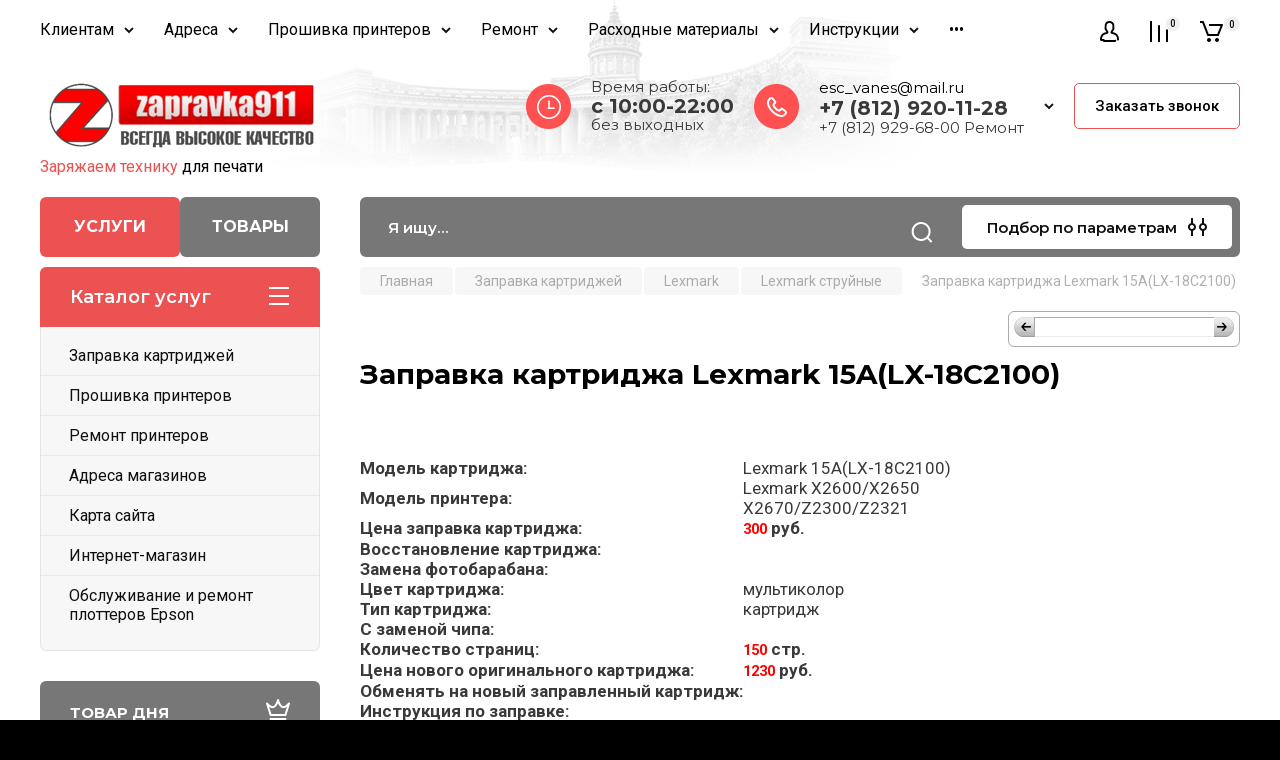

--- FILE ---
content_type: text/html; charset=utf-8
request_url: https://zapravka911.ru/zapravka-kartridzha-lexmark-15a-lx-18c2100
body_size: 102064
content:

<!doctype html>
<html lang="ru">

<head>
<meta charset="utf-8">
<meta name="robots" content="all"/>
<title>Заправка картриджа Lexmark 15A(LX-18C2100)</title>
<!-- assets.top -->
<script src="/g/libs/nocopy/1.0.0/nocopy.for.all.js" ></script>
<!-- /assets.top -->

<meta name="description" content="Заправка картриджа Lexmark 15A(LX-18C2100)">
<meta name="keywords" content="Заправка картриджа Lexmark 15A(LX-18C2100)">
<meta name="SKYPE_TOOLBAR" content="SKYPE_TOOLBAR_PARSER_COMPATIBLE">
<meta name="viewport" content="width=device-width, initial-scale=1.0, maximum-scale=1.0, user-scalable=no">
<meta name="format-detection" content="telephone=no">
<meta http-equiv="x-rim-auto-match" content="none">

<!-- JQuery -->
<script src="/g/libs/jquery/1.10.2/jquery.min.js" charset="utf-8"></script>
<!-- JQuery -->

<!-- Common js -->
	<link rel="stylesheet" href="/g/css/styles_articles_tpl.css">
<meta name="yandex-verification" content="beec9e7037b62db3" />
<meta name="yandex-verification" content="beec9e7037b62db3" />
<meta name="google-site-verification" content="EjZm-HP7ke-q3CTk-ZT0J94ZTOayeiFzIhUyq8qqj_I" />
<meta name="yandex-verification" content="71a03eac5652fad2" />

            <!-- 46b9544ffa2e5e73c3c971fe2ede35a5 -->
            <script src='/shared/s3/js/lang/ru.js'></script>
            <script src='/shared/s3/js/common.min.js'></script>
        <link rel='stylesheet' type='text/css' href='/shared/s3/css/calendar.css' /><link rel='stylesheet' type='text/css' href='/shared/highslide-4.1.13/highslide.min.css'/>
<script type='text/javascript' src='/shared/highslide-4.1.13/highslide.packed.js'></script>
<script type='text/javascript'>
hs.graphicsDir = '/shared/highslide-4.1.13/graphics/';
hs.outlineType = null;
hs.showCredits = false;
hs.lang={cssDirection:'ltr',loadingText:'Загрузка...',loadingTitle:'Кликните чтобы отменить',focusTitle:'Нажмите чтобы перенести вперёд',fullExpandTitle:'Увеличить',fullExpandText:'Полноэкранный',previousText:'Предыдущий',previousTitle:'Назад (стрелка влево)',nextText:'Далее',nextTitle:'Далее (стрелка вправо)',moveTitle:'Передвинуть',moveText:'Передвинуть',closeText:'Закрыть',closeTitle:'Закрыть (Esc)',resizeTitle:'Восстановить размер',playText:'Слайд-шоу',playTitle:'Слайд-шоу (пробел)',pauseText:'Пауза',pauseTitle:'Приостановить слайд-шоу (пробел)',number:'Изображение %1/%2',restoreTitle:'Нажмите чтобы посмотреть картинку, используйте мышь для перетаскивания. Используйте клавиши вперёд и назад'};</script>
<link rel="icon" href="/favicon.png" type="image/png">
	<link rel="apple-touch-icon" href="/thumb/2/LWXycLAsrYVHUeczKuvz_w/r/favicon.png">
	<link rel="apple-touch-icon" sizes="57x57" href="/thumb/2/cSiQoKjZkTMIo0ziQoXd3Q/57c57/favicon.png">
	<link rel="apple-touch-icon" sizes="60x60" href="/thumb/2/ADHYAP_QOPaTX7kCwZk1yQ/60c60/favicon.png">
	<link rel="apple-touch-icon" sizes="72x72" href="/thumb/2/NUeGOwT7ccqi0vKCk5c7CQ/72c72/favicon.png">
	<link rel="apple-touch-icon" sizes="76x76" href="/thumb/2/hXphuvuCGMlCNmPwtBK8JQ/76c76/favicon.png">
	<link rel="apple-touch-icon" sizes="114x114" href="/thumb/2/eu_DCr8HaH-4Fl9Q5T1Yug/114c114/favicon.png">
	<link rel="apple-touch-icon" sizes="120x120" href="/thumb/2/3MmgBXK7FEpfGfzqoDIQig/120c120/favicon.png">
	<link rel="apple-touch-icon" sizes="144x144" href="/thumb/2/j9LDtrtN_JRbLahuwp6tEA/144c144/favicon.png">
	<link rel="apple-touch-icon" sizes="152x152" href="/thumb/2/hJpSN6oEQd3e9064W7B_Jg/152c152/favicon.png">
	<link rel="apple-touch-icon" sizes="180x180" href="/thumb/2/f_vyPxiafrQ-f6zkloMaLQ/180c180/favicon.png">
	
	<meta name="msapplication-TileImage" content="/thumb/2/bmMZwZpxmRExzY98ed18Wg/c/favicon.png">
	<meta name="msapplication-square70x70logo" content="/thumb/2/u4ZCgXlIt0M0m6gZuZtRyQ/70c70/favicon.png">
	<meta name="msapplication-square150x150logo" content="/thumb/2/foNNC3kvbPYBac4AKEENng/150c150/favicon.png">
	<meta name="msapplication-wide310x150logo" content="/thumb/2/4xXaTyEaqfQGm4mLgRUUfg/310c150/favicon.png">
	<meta name="msapplication-square310x310logo" content="/thumb/2/rmdEXcb0zBLSx3J7TTuAiw/310c310/favicon.png">

<!--s3_require-->
<link rel="stylesheet" href="/g/basestyle/1.0.1/article/article.css" type="text/css"/>
<link rel="stylesheet" href="/g/basestyle/1.0.1/user/user.css" type="text/css"/>
<link rel="stylesheet" href="/g/basestyle/1.0.1/cookie.message/cookie.message.css" type="text/css"/>
<link rel="stylesheet" href="/g/basestyle/1.0.1/article/article.blue.css" type="text/css"/>
<script type="text/javascript" src="/g/basestyle/1.0.1/article/article.js" async></script>
<link rel="stylesheet" href="/g/basestyle/1.0.1/user/user.blue.css" type="text/css"/>
<script type="text/javascript" src="/g/basestyle/1.0.1/user/user.js" async></script>
<link rel="stylesheet" href="/g/basestyle/1.0.1/cookie.message/cookie.message.blue.css" type="text/css"/>
<script type="text/javascript" src="/g/basestyle/1.0.1/cookie.message/cookie.message.js" async></script>
<!--/s3_require-->
<!-- Common js -->

<!-- Shop init -->
			
		
		
		
			<link rel="stylesheet" type="text/css" href="/g/shop2v2/default/css/theme.less.css">		
			<script type="text/javascript" src="/g/printme.js"></script>
		<script type="text/javascript" src="/g/shop2v2/default/js/tpl.js"></script>
		<script type="text/javascript" src="/g/shop2v2/default/js/baron.min.js"></script>
		
			<script type="text/javascript" src="/g/shop2v2/default/js/shop2.2.js"></script>
		
	<script type="text/javascript">shop2.init({"productRefs": null,"apiHash": {"getSearchMatches":"955a902c035366f0aa979513bfb64a9d","getFolderCustomFields":"f786a427ec087b1d8a41cdc5c3840dd2","getProductListItem":"466fb81593e54a1bedeca6bb77a87c4a","cartAddItem":"155b8f66281b513624702acd78499918","cartRemoveItem":"8a9c83b7c89f6349dae28753308f206f","cartUpdate":"8425b57e33290d5cd8dd8ea2782ed36e","cartRemoveCoupon":"830e7aa4829b084ccec751e3cc2294f6","cartAddCoupon":"9ed83e21b37c7214ec6bd9fc8282678a","deliveryCalc":"5bd92d598255b4d271035f11c64a1d09","printOrder":"8b00bfbe77e1572de74e7f3bbaece58b","cancelOrder":"2c83ca1321b04f0654457e2dcf68e4ee","cancelOrderNotify":"f6765f375b8120d9ad175415caa0a17b","repeatOrder":"af13fc98d909148b7240a13edcb23d42","paymentMethods":"c7a0d07aab135616b30b480f95633f93","compare":"65cb0b2a33a851ca6158b76748058628","getPromoProducts":"9e22d1bc757a185c5b4acae25f7fb155"},"hash": null,"verId": 173944,"mode": "","step": "","uri": "/internet-magazin","IMAGES_DIR": "/d/","my": {"gr_main_products_before_padding":true,"gr_main_products_after_padding":true,"gr_selected_theme":5,"show_rating_sort":true,"show_amount_sort":true,"gr_pagelist_version":"global:shop2.2.110-paintwork-pagelist.tpl","gr_cart_preview_version":"2.2.110-paintwork-products-shop-cart-preview","gr_filter_version":"global:shop2.2.110-auto-accessories-adaptive-store-filter.tpl","gr_cart_page_version":"global:shop2.2.110-paintwork-cart.tpl","gr_product_template_name":"shop2.2.110-paintwork-product-list-thumbs.tpl","gr_product_page_version":"global:shop2.2.110-paintwork-product.tpl","gr_collections_item":"global:shop2.2.110-paintwork-product-item-collections.tpl","gr_compare_tooltip":"\u0421\u0440\u0430\u0432\u043d\u0438\u0442\u044c","gr_compare_tooltip_added":"\u0423\u0434\u0430\u043b\u0438\u0442\u044c","buy_alias":"\u0412 \u043a\u043e\u0440\u0437\u0438\u043d\u0443","buy_mod":true,"buy_kind":true,"on_shop2_btn":true,"gr_auth_placeholder":true,"gr_show_collcetions_amount":true,"gr_kinds_slider":true,"gr_cart_titles":true,"gr_filter_remodal_res":"1260","gr_sorting_no_filter":true,"gr_filter_remodal":true,"gr_filter_range_slider":false,"gr_search_range_slider":false,"gr_add_to_compare_text":"\u0421\u0440\u0430\u0432\u043d\u0438\u0442\u044c","gr_search_form_title":"\u041f\u041e\u0418\u0421\u041a \u041f\u041e \u041f\u0410\u0420\u0410\u041c\u0415\u0422\u0420\u0410\u041c","gr_vendor_in_thumbs":true,"gr_show_titles":true,"gr_show_options_text":"\u0412\u0441\u0435 \u043f\u0430\u0440\u0430\u043c\u0435\u0442\u0440\u044b","gr_pagelist_only_icons":true,"gr_filter_title_text":"\u0424\u0418\u041b\u042c\u0422\u0420","gr_filter_btn_text":"\u0424\u0418\u041b\u042c\u0422\u0420","gr_filter_reset_text":"\u041e\u0447\u0438\u0441\u0442\u0438\u0442\u044c","gr_card_slider_class":" vertical","gr_product_one_click":"\u041a\u0443\u043f\u0438\u0442\u044c \u0432 1 \u043a\u043b\u0438\u043a","gr_options_more_btn":"\u0412\u0441\u0435 \u043f\u0430\u0440\u0430\u043c\u0435\u0442\u0440\u044b","gr_cart_auth_remodal":true,"gr_cart_show_options_text":"\u041f\u043e\u043a\u0430\u0437\u0430\u0442\u044c \u043f\u0430\u0440\u0430\u043c\u0435\u0442\u0440\u044b","gr_cart_clear_btn_class":"clear_btn","gr_cart_back_btn":"\u041a \u043f\u043e\u043a\u0443\u043f\u043a\u0430\u043c","gr_cart_total_title":"\u0420\u0430\u0441\u0447\u0435\u0442","gr_cart_total_text":"\u0421\u0443\u043c\u043c\u0430 \u0437\u0430\u043a\u0430\u0437\u0430:","gr_cart_autoriz_btn_class":"cart_buy_rem","gr_cart_regist_btn_class":"cart_regist_btn","gr_coupon_placeholder":"\u041a\u0443\u043f\u043e\u043d","gr_my_title_param_button":false,"fold_btn_tit":"\u041a\u0430\u0442\u0430\u043b\u043e\u0433 \u0442\u043e\u0432\u0430\u0440\u043e\u0432","fold_mobile_title":"\u041a\u0430\u0442\u0430\u043b\u043e\u0433","search_btn_tit":"\u041f\u043e\u0434\u0431\u043e\u0440 \u043f\u043e \u043f\u0430\u0440\u0430\u043c\u0435\u0442\u0440\u0430\u043c","search_form_btn":"\u041d\u0430\u0439\u0442\u0438","gr_show_nav_btns":true,"gr_hide_no_amount_rating":"true","price_fa_rouble":false,"gr_filter_placeholders":true,"gr_filter_only_field_title":true,"gr_comments_only_field_placeholder":true,"gr_coupon_used_text":"\u0418\u0441\u043f\u043e\u043b\u044c\u0437\u043e\u0432\u0430\u043d\u043d\u044b\u0439","gr_pluso_title":"\u041f\u043e\u0434\u0435\u043b\u0438\u0442\u044c\u0441\u044f","gr_show_one_click_in_thumbs":true,"gr_pagelist_lazy_load":true,"lazy_load_subpages":true,"gr_img_lazyload":true,"gr_buy_btn_data_url":true,"gr_product_preview_title":"\u0414\u043e\u0431\u0430\u0432\u043b\u0435\u043d \u0432 \u043a\u043e\u0440\u0437\u0438\u043d\u0443"},"shop2_cart_order_payments": 1,"cf_margin_price_enabled": 0,"maps_yandex_key":"","maps_google_key":""});</script>
<style type="text/css">.product-item-thumb {width: 350px;}.product-item-thumb .product-image, .product-item-simple .product-image {height: 350px;width: 350px;}.product-item-thumb .product-amount .amount-title {width: 254px;}.product-item-thumb .product-price {width: 300px;}.shop2-product .product-side-l {width: 350px;}.shop2-product .product-image {height: 190px;width: 350px;}.shop2-product .product-thumbnails li {width: 106px;height: 106px;}</style>
<!-- Shop init -->

	<style>
		.main-slider{margin-bottom:30px;position:relative;height:420px;overflow:hidden;height:auto}@media (max-width: 767px){.main-slider{margin-left:-16px;margin-right:-16px;margin-bottom:0;height:auto}}.main-slider__inner_slid{height:auto;margin:-3px 0}.main-slider__item_slid{height:auto;padding-top:37.5%;position:relative;display:block;width:100%;text-decoration:none}@media (max-width: 1280px){.main-slider__item_slid{padding-top:40%}}@media (max-width: 767px){.main-slider__item_slid{padding-top:unset;height:320px}}@media (max-width: 425px){.main-slider__item_slid{height:220px}}.main-slider__item_in{display:block}.main-slider__image_slid{position:absolute;top:0;left:0;width:100%;height:100%;display:block}.main-slider__image_slid.slider_overlay:before{position:absolute;content:'';top:0;left:0;width:100%;height:100%}.main-slider__image_slid.mobile_image{display:none}@media (max-width: 639px){.main-slider__image_slid.mobile_image{display:block}}.main-slider__slid_text{position:relative;display:-moz-box;display:-webkit-box;display:-webkit-flex;display:-moz-flex;display:-ms-flexbox;display:flex;-webkit-box-direction:normal;-webkit-box-orient:vertical;-moz-box-direction:normal;-moz-box-orient:vertical;-webkit-flex-direction:column;-moz-flex-direction:column;-ms-flex-direction:column;flex-direction:column;-webkit-box-align:start;-ms-flex-align:start;-webkit-align-items:flex-start;-moz-align-items:flex-start;align-items:flex-start;-webkit-box-pack:center;-ms-flex-pack:center;-webkit-justify-content:center;-moz-justify-content:center;justify-content:center;width:50%;padding:20px 20px 20px 40px;height:100%;position:absolute;top:0;bottom:0}@media (max-width: 1260px){.main-slider__slid_text{width:70%;padding-left:30px}}@media (max-width: 767px){.main-slider__slid_text{width:100%;padding:15px 36px}}@media (max-width: 479px){.main-slider__slid_text{padding-right:16px;padding-left:16px}}.main-slider__slid_flag{padding:5px 14px 5px 16px;display:inline-block;font-family:Montserrat,sans-serif;height:auto;line-height:22px;font-weight:700;text-align:center;margin-bottom:10px;position:relative;margin-top:20px;margin-bottom:7px;padding:5px 15px;min-width:76px}@media (max-width: 767px){.main-slider__slid_flag{margin-bottom:5px;padding:4px 12px;min-width:54px;line-height:14px}}@media (max-width: 479px){.main-slider__slid_flag{margin-top:6px;margin-bottom:6px}}.main-slider__slid_tit{margin-top:8px;margin-bottom:8px;font-family:Montserrat,sans-serif;line-height:1.1em;font-weight:700;display:block}@media (max-width: 1023px){.main-slider__slid_tit{margin-top:4px;margin-bottom:4px}}@media (max-width: 479px){.main-slider__slid_tit{margin-top:4px;margin-bottom:4px}}.main-slider__slid_desc{margin-top:8px;margin-bottom:8px;display:block}@media (max-width: 1023px){.main-slider__slid_desc{margin-top:4px;margin-bottom:4px}}@media (max-width: 479px){.main-slider__slid_desc{margin-top:2px;margin-bottom:2px;line-height:1.2}}.main-slider__slid_btn{display:inline-block;margin-top:15px;margin-bottom:0;padding:18px 30px;font-family:Montserrat,sans-serif;line-height:1.1em;font-weight:600;text-decoration:none;position:relative;z-index:1;transition:all .3s;overflow:hidden;margin-top:26px;margin-bottom:0}@media (max-width: 1023px){.main-slider__slid_btn{padding:16px 30px;margin-top:10px}}@media (max-width: 479px){.main-slider__slid_btn{padding:12px 16px}}.main-slider__slid_btn:before{position:absolute;content:'';z-index:-1;top:0;right:0;width:0;height:100%;transition:all .3s}.main-slider__slid_btn:hover:before{width:100%}@media (max-width: 767px){.main-slider__slid_btn.slider_btn_hide{display:none}}.main-slider .slick-prev,.main-slider .slick-next{position:absolute;right:0;z-index:1;width:60px;height:60px}@media (max-width: 1280px){.main-slider .slick-prev,.main-slider .slick-next{width:50px;height:50px}}.main-slider .slick-prev{top:20px;right:20px}@media (max-width: 767px){.main-slider .slick-prev{bottom:0;right:40px}}.main-slider .slick-next{bottom:20px;right:20px}.main-slider .slick-next:before{transform:rotate(180deg)}.main-slider ul.slick-dots{display:flex;flex-direction:column;position:absolute;right:45px;top:calc(50% - 110px);margin:0;height:220px;align-items:center;justify-content:center}.main-slider ul.slick-dots li{margin:8px 0}@media (max-width: 1023px){.main-slider ul.slick-dots li{margin:4px 0}}@media (max-width: 767px){.main-slider ul.slick-dots li{margin:0 4px}}.main-slider ul.slick-dots li.slick-active{margin:7px 0}@media (max-width: 1023px){.main-slider ul.slick-dots li.slick-active{margin:3px 0}}@media (max-width: 767px){.main-slider ul.slick-dots li.slick-active{margin:0 4px}}@media (min-width: 768px) and (max-width: 1280px){.main-slider ul.slick-dots{right:40px}}@media (max-width: 767px){.main-slider ul.slick-dots{flex-direction:row;height:auto;width:220px;top:calc(100% - 30px);right:calc(50% - 110px)}}@media (max-width: 425px){.main-slider ul.slick-dots{top:calc(100% - 20px)}}.main-slider .slider_counter{position:absolute;min-width:80px;top:0;right:0;padding:12px 10px;font-family:Montserrat,sans-serif;line-height:1em;font-weight:600;text-align:center;display:-moz-box;display:-webkit-box;display:-webkit-flex;display:-moz-flex;display:-ms-flexbox;display:flex;-webkit-box-pack:center;-ms-flex-pack:center;-webkit-justify-content:center;-moz-justify-content:center;justify-content:center;display:none}@media (max-width: 767px){.main-slider .slider_counter{bottom:0;top:auto;right:auto;left:0;padding:17.5px 10px;min-width:52px}}.main-slider .slider_counter .slider_del{padding:0 5px}
		@media (min-width: 1261px){.main-slider__inner_slid:not(.slick-slider){height: 400px;overflow: hidden;}}
	</style>


<!-- Custom styles -->
<link rel="stylesheet" href="/g/libs/jqueryui/datepicker-and-slider/css/jquery-ui.css">
<link rel="stylesheet" href="/g/libs/lightgallery/v1.2.19/lightgallery.css">
<link rel="stylesheet" href="/g/libs/remodal/css/remodal.css">
<link rel="stylesheet" href="/g/libs/remodal/css/remodal-default-theme.css">
<link rel="stylesheet" href="/g/libs/waslide/css/waslide.css">
<!-- Custom styles -->


<!-- Custom js -->
<script src="/g/libs/jquery-responsive-tabs/1.6.3/jquery.responsiveTabs.min.js" charset="utf-8"></script>
<script src="/g/libs/jquery-match-height/0.7.2/jquery.matchHeight.min.js" charset="utf-8"></script>
<script src="/g/libs/jqueryui/datepicker-and-slider/js/jquery-ui.min.js" charset="utf-8"></script>
<script src="/g/libs/jqueryui/touch_punch/jquery.ui.touch_punch.min.js" charset="utf-8"></script>

<script src="/g/libs/owl-carousel/2.3.4/owl.carousel.min.js" charset="utf-8"></script>


<script src="/g/libs/flexmenu/1.6.2/flexmenu.min.js" charset="utf-8"></script> <script src="/g/libs/flexmenu/1.6.2/modernizr.custom.js" charset="utf-8"></script>  
<script src="/g/libs/lightgallery/v1.2.19/lightgallery.js" charset="utf-8"></script>
<script src="/g/libs/jquery-slick/1.6.0/slick.min.js" charset="utf-8"></script>
<script src="/g/libs/remodal/js/remodal.js" charset="utf-8"></script>
<script src="/g/libs/waslide/js/animit.js"></script>
<script src="/g/libs/waslide/js/waslide.js"></script>

<script src="/g/libs/timer/js/timer.js" charset="utf-8"></script>

<!-- Custom js -->

<!-- Site js -->
<script src="/g/s3/misc/form/shop-form/shop-form-minimal.js" charset="utf-8"></script>
<script src="/g/templates/shop2/2.110.2/auto-accessories/js/plugins.js" charset="utf-8"></script>

<!-- Site js -->




<link rel="stylesheet" href="/g/libs/jquery-popover/0.0.4/jquery.popover.css">
<script src="/g/libs/jquery-popover/0.0.4/jquery.popover.js" charset="utf-8"></script>

<!-- Theme styles -->

	
		    <link rel="stylesheet" href="/g/templates/shop2/2.110.2/universal-shop-pro/themes/theme5/theme.scss.css">
	
<!-- Theme styles -->

<!-- Main js -->
	<script src="/t/v473/images/js/shop_main.js" charset="utf-8"></script><!-- Main js -->


<link rel="stylesheet" href="/g/templates/shop2/2.110.2/universal-shop-pro/css/global_styles.css">

<link rel="stylesheet" href="/t/v473/images/site.addons.scss.css">
<link rel="stylesheet" href="/t/v473/images/css/first_screen.scss.css">
<script src="/t/v473/images/js/jquery.mark.min.js"></script>
<script src="/t/v473/images/site_search.js"></script>
<link rel="stylesheet" href="/t/v473/images/css/addon_style.scss.css">
</head>
<style>
	.site-brands-block {display: block;}
	.site-brands-mag {display: none;}
	.site.mag .site-brands-mag {display: block;}
	.site.mag .site-brands-block {display: none;}
	
	.site.mag .top-btns a.first {background: #777;}
	.site.mag .top-btns a.second {background: #ed5252;}
	
	.folders-nav .folders_menu_menu_new {display: block;}
	.folders-nav .folders_menu_folder {display: none;}
	.site.mag .folders-nav .folders_menu_menu_new {display: none;}
	.site.mag .folders-nav .folders_menu_folder {display: block;}
	
	
	.site .mobile_shared_wrap.mobile_shared_wrap1 {display: block;}
	.site .mobile_shared_wrap.mobile_shared_wrap2 {display: none;}
	.site.mag .mobile_shared_wrap.mobile_shared_wrap1 {display: none;}
	.site.mag .mobile_shared_wrap.mobile_shared_wrap2 {display: block;}
	
	.folders_menu > li ul {
		width: 320px;
	    top: 0 !important;
	    left: 100%;
	}
	
</style>
<script>
	$(function(){
		$('.top-btns a.first').on('click', function(e){
			var thAttr = $(this).attr('href');
			if(thAttr == '/'){
				e.preventDefault();
				e.stopPropagation();
				$('.site').removeClass('mag');
				$('.shop-modules__folders-title').text('Каталог услуг');
			}
		});
		$('.top-btns a.second').on('click', function(e){
			var thAttr = $(this).attr('href');
			if(thAttr == '/'){
				e.preventDefault();
				e.stopPropagation();
				$('.site').addClass('mag');
				$('.shop-modules__folders-title').text('Каталог товаров');
			}
		});
		if(document.location.search=='?second=1'){
			$('.top-btns a.second').trigger('click');
		}
	});
</script>

<body class="site">
	
	   
		   
   <div class="site_wrap">
	   <div class="mobile_panel_wrap">
	      <div class="mobile__panel">
	         <a class="close-button"><span>&nbsp;</span></a>
	         <div class="mobile_panel_inner">
	            <div class="mobile_menu_prev">
	            	<div class="btn_next_menu"><span>Меню</span></div>
	            	<div class="registration_wrap">
	            		
	            									<a href="/users" class="login">
				         		Войти
				         	</a>
				         	
				         	<a href="/users/register" class="registration">
				         		Регистрация
				         	</a>
									         </div>
			        <nav class="mobile_shared_wrap mobile_shared_wrap1">
			        	<ul class="folders_menu mobile_shared1 folders_menu_folder"><li class="has sublevel opened cat-item firstlevel"><a href="/catalog" ><span class="cat-item firstlevel-text">Заправка картриджей</span></a><ul class="level-2"><li class="has sublevel"><a href="/zapravka_kartridjey_hp" >HP</a><ul class="level-3"><li class="has sublevel"><a href="/hp-ink-zapravka-struynykh-kartridzhey" >HP Струйные</a><ul class="level-4"><li><a href="/zapravka-kartridzha-hp-651-c2p10ae" >Заправка картриджа HP 651 (С2P10AE)</a></li><li><a href="/zapravka-kartridzha-hp-651-c2p11ae" >Заправка картриджа HP 651 (C2P11AE)</a></li><li><a href="/zapravka-kartridzha-hp-652-f6v25ae" >Заправка картриджа HP 652 (F6V25AE)</a></li><li><a href="/zapravka-kartridzha-hp-652-f6v24ae" >Заправка картриджа HP 652 (F6V24AE)</a></li><li><a href="/zapravka-kartridzha-hp-123-f6v17ae" >Заправка картриджа HP 123 (F6V17AE)</a></li><li><a href="/zapravka-kartridzha-hp-123-f6v16ae" >Заправка картриджа HP 123 (F6V16AE)</a></li><li><a href="/zapravka-kartridzha-hp-123xl-f6v19ae" >Заправка картриджа HP 123XL (F6V19AE)</a></li><li><a href="/zapravka-kartridzha-hp-123xl-f6v18ae" >Заправка картриджа HP 123XL (F6V18AE)</a></li><li><a href="/zapravka-kartridzha-hp-46-cz638ae" >Заправка картриджа HP 46 (CZ638AE)</a></li><li><a href="/zapravka-kartridzha-hp-46-cz637ae" >Заправка картриджа HP 46 (CZ637AE)</a></li><li><a href="/zapravka-kartridzha-hp-934-c2p19ae" >Заправка картриджа HP 934 (C2P19AE)</a></li><li><a href="/zapravka-kartridzha-hp-934xl-c2p23ae" >Заправка картриджа HP 934 XL (C2P23AE)</a></li><li><a href="/zapravka-kartridzha-hp-935c-c2p20ae" >Заправка картриджа HP 935 C (C2P20AE)</a></li><li><a href="/zapravka-kartridzha-hp-935y-c2p22ae" >Заправка картриджа HP 935 Y (C2P22AE)</a></li><li><a href="/zapravka-kartridzha-hp-935m-c2p21ae" >Заправка картриджа HP 935 M (C2P21AE)</a></li><li><a href="/zapravka-kartridzha-hp-935xl-c-c2p20ae" >Заправка картриджа HP 935XL C (C2P20AE)</a></li><li><a href="/zapravka-kartridzha-hp-935xl-y-c2p22ae" >Заправка картриджа HP 935XL Y (C2P22AE)</a></li><li><a href="/zapravka-kartridzha-hp-935xl-m-c2p21ae" >Заправка картриджа HP 935XL M (C2P21AE)</a></li><li><a href="/zapravka-kartridzha-hp-655-cz109ae" >Заправка картриджа HP 655 (CZ109AE)</a></li><li><a href="/zapravka-kartridzha-hp-655c-cz110ae" >Заправка картриджа HP 655 C (CZ110AE)</a></li><li><a href="/zapravka-kartridzha-hp-655m-cz111ae" >Заправка картриджа HP 655 M (CZ111AE)</a></li><li><a href="/zapravka-kartridzha-hp-655y-cz112ae" >Заправка картриджа HP 655 Y (CZ112AE)</a></li><li><a href="/zapravka-kartridzha-hp-51633m-33" >Заправка картриджа HP 51633M (33)</a></li><li><a href="/zapravka-kartridzha-hp-51626ae-26" >Заправка картриджа HP 51626AE (26)</a></li><li><a href="/zapravka-kartridzha-hp-51629a-29" >Заправка картриджа HP 51629A (29)</a></li><li><a href="/zapravka-kartridzha-hp-951xl-cn046ae" >Заправка картриджа HP 951 XL (CN046AE)</a></li><li><a href="/zapravka-kartridzha-hp-951xl-cn047ae" >Заправка картриджа HP 951 XL (CN047AE)</a></li><li><a href="/zapravka-kartridzha-hp-951xl-cn048ae" >Заправка картриджа HP 951 XL (CN048AE)</a></li><li><a href="/zapravka-kartridzha-hp-950-cn049ae" >Заправка картриджа HP 950 (CN049AE)</a></li><li><a href="/zapravka-kartridzha-hp-950xl-cn045ae" >Заправка картриджа HP 950 XL (CN045AE)</a></li><li><a href="/zapravka-kartridzha-hp-933xl-cn054ae" >Заправка картриджа HP 933 XL (CN054AE)</a></li><li><a href="/zapravka-kartridzha-hp-933xl-cn056ae" >Заправка картриджа HP 933 XL (CN056AE)</a></li><li><a href="/zapravka-kartridzha-hp-933xl-cn055ae" >Заправка картриджа HP 933 XL (CN055AE)</a></li><li><a href="/zapravka-kartridzha-hp-932-cn057ae" >Заправка картриджа HP 932 (CN057AE)</a></li><li><a href="/zapravka-kartridzha-hp-932xl-cn053ae" >Заправка картриджа HP 932 XL (CN053AE)</a></li><li><a href="/zapravka-kartridzha-51645ae-45" >Заправка картриджа HP 51645AE (45)</a></li><li><a href="/zapravka-kartridzha-c6614d-20" >Заправка картриджа HP C6614D (20)</a></li><li><a href="/zapravka-kartridzha-c6615de-15" >Заправка картриджа HP C6615DE (15)</a></li><li><a href="/zapravka-kartridzha-c6628ae-19" >Заправка картриджа HP C6628AE (19)</a></li><li><a href="/zapravka-kartridzha-c6656ae-56" >Заправка картриджа HP C6656AE (56)</a></li><li><a href="/zapravka-kartridzha-c6657ae-57" >Заправка картриджа HP C6657AE (57)</a></li><li><a href="/zapravka-kartridzha-c6658ae-58" >Заправка картриджа HP C6658AE (58)</a></li><li><a href="/zapravka-kartridzha-hp-c8727ae-27" >Заправка картриджа HP C8727AE (27)</a></li><li><a href="/zapravka-kartridzha-hp-c8728ae-28" >Заправка картриджа HP C8728AE (28)</a></li><li><a href="/zapravka-kartridzha-hp-51640a-40" >Заправка картриджа HP 51640A (40)</a></li><li><a href="/zapravka-kartridzha-hp-51640ce-40" >Заправка картриджа HP 51640CE (40)</a></li><li><a href="/zapravka-kartridzha-hp-51640ye-40" >Заправка картриджа HP 51640YE (40)</a></li><li><a href="/zapravka-kartridzha-hp-51640me-40" >Заправка картриджа HP 51640ME (40)</a></li><li><a href="/zapravka-kartridzha-hp-51644ce-44" >Заправка картриджа HP 51644CE (44)</a></li><li><a href="/zapravka-kartridzha-hp-51644ye-44" >Заправка картриджа HP 51644YE (44)</a></li><li><a href="/zapravka-kartridzha-hp-51644me-44" >Заправка картриджа HP 51644ME (44)</a></li><li><a href="/zapravka-kartridzha-hp-51625a-25" >Заправка картриджа HP 51625A (25)</a></li><li><a href="/hp-51641a-41" >Заправка картриджа HP 51641A (41)</a></li><li><a href="/hp-51649a-49" >Заправка картриджа HP 51649A (49)</a></li><li><a href="/hp-c1816a-16" >Заправка картриджа HP C1816A  (16)</a></li><li><a href="/hp-c1823d-23" >Заправка картриджа HP C1823D (23)</a></li><li><a href="/hp-c6625a-17" >Заправка картриджа HP C6625A  (17)</a></li><li><a href="/hp-c6578de-78" >Заправка картриджа HP C6578DE (78)</a></li><li><a href="/hp-c6578ae-78" >Заправка картриджа HP C6578AE (78)</a></li><li><a href="/hp-c9364he-129" >Заправка картриджа HP C9364HE (129)</a></li><li><a href="/hp-c8767he-130" >Заправка картриджа HP C8767HE (130)</a></li><li><a href="/hp-c8765he-131" >Заправка картриджа HP C8765HE (131)</a></li><li><a href="/hp-c9363he-134" >Заправка картриджа HP C9363HE (134)</a></li><li><a href="/hp-c8766he-135" >Заправка картриджа HP C8766HE (135)</a></li><li><a href="/hp-c9369he-138" >Заправка картриджа HP C9369HE (138)</a></li><li><a href="/hp-c9368a-100" >Заправка картриджа HP C9368A (100)</a></li><li><a href="/hp-c9362he-132" >Заправка картриджа HP C9362HE (132)</a></li><li><a href="/hp-c9361he-136" >Заправка картриджа HP C9361HE (136)</a></li><li><a href="/hp-c9359a-59" >Заправка картриджа HP C9359A (59)</a></li><li><a href="/hp-c9351ae-21-c9351ce-21xl" >Заправка картриджа HP C9351AE (21)</a></li><li><a href="/hp-c9352ae-22-c9352ce-22xl" >Заправка картриджа HP C9352AE (22)</a></li><li><a href="/hp-cc640he-cc643he-121-cc641he-cc644he-121xl" >Заправка картриджа HP CC640HE (121)</a></li><li><a href="/zapravka-kartridzha-hp-122-ch562he" >Заправка картриджа HP CH562HE (122)</a></li><li><a href="/zapravka-kartridzha-hp-122-ch561he" >Заправка картриджа HP CH561HE (122)</a></li><li><a href="/hp-cb335he-140-hp-cb336he-140xl" >Заправка картриджа HP CB335HE (140)</a></li><li><a href="/hp-cb337he-141-cb338he-141xl" >Заправка картриджа HP CB337HE (141)</a></li><li><a href="/hp-cb304ae-110" >Заправка картриджа HP CB304AE (110)</a></li><li><a href="/zapravka-kartridzha-hp-cc653ae-901" >Заправка картриджа HP CC653AE (901)</a></li><li><a href="/zapravka-kartridzha-hp-cc654ae-901xl" >Заправка картриджа HP CC654AE (901XL)</a></li><li><a href="/zapravka-kartridzha-hp-cd971ae-920" >Заправка картриджа HP CD971AE (920)</a></li><li><a href="/zapravka-kartridzha-hp-cd975ae-920xl" >Заправка картриджа HP CD975AE (920XL)</a></li><li><a href="/zapravka-kartridzha-hp-cd973ae-920m" >Заправка картриджа HP CD973AE (920M)</a></li><li><a href="/zapravka-kartridzha-hp-ch635a-920xl" >Заправка картриджа HP CH635A (920XL)</a></li><li><a href="/zapravka-kartridzha-hp-cd972ae-920c" >Заправка картриджа HP CD972AE (920C)</a></li><li><a href="/zapravka-kartridzha-hp-ch634a-920xl" >Заправка картриджа HP CH634A (920XL)</a></li><li><a href="/zapravka-kartridzha-hp-cd974ae-920y" >Заправка картриджа HP CD974AE (920Y)</a></li><li><a href="/zapravka-kartridzha-hp-ch636a-920xl" >Заправка картриджа HP CH636A (920XL)</a></li><li><a href="/zapravka-kartridzha-hp-c4906a-940xl-bk" >Заправка картриджа HP C4906A (940XL Bk)</a></li><li><a href="/zapravka-kartridzha-hp-c4902a-940-bk" >Заправка картриджа HP C4902A (940 Bk)</a></li><li><a href="/zapravka-kartridzha-hp-c4907a-940-xl" >Заправка картриджа HP C4907A (940XL)</a></li><li><a href="/zapravka-kartridzha-hp-c4903a-940-c" >Заправка картриджа HP C4903A (940 C)</a></li><li><a href="/zapravka-kartridzha-hp-c4908a-940-xl" >Заправка картриджа HP C4908A (940XL)</a></li><li><a href="/zapravka-kartridzha-hp-c4904a-940-m" >Заправка картриджа HP C4904A (940 M)</a></li><li><a href="/zapravka-kartridzha-hp-c4909a-940xl" >Заправка картриджа HP C4909A (940XL)</a></li><li><a href="/zapravka-kartridzha-hp-c4905a-940-y" >Заправка картриджа HP C4905A (940 Y)</a></li><li><a href="/zapravka-kartridzha-hp-c8719he-177" >Заправка картриджа HP C8719HE (177)</a></li><li><a href="/zapravka-kartridzha-hp-c8719ee-363" >Заправка картриджа HP C8719EE (363)</a></li><li><a href="/zapravka-kartridzha-hp-c8721he-177" >Заправка картриджа HP C8721HE (177)</a></li><li><a href="/zapravka-kartridzha-hp-c8721ee-363" >Заправка картриджа HP C8721EE (363)</a></li><li><a href="/zapravka-kartridzha-hp-c8771-he-177" >Заправка картриджа HP C8771 HE (177)</a></li><li><a href="/zapravka-kartridzha-hp-c8771ee-363" >Заправка картриджа HP C8771EE (363)</a></li><li><a href="/zapravka-kartridzha-hp-c8772he-177" >Заправка картриджа HP C8772HE (177)</a></li><li><a href="/zapravka-kartridzha-hp-c8772ee-363" >Заправка картриджа HP C8772EE (363)</a></li><li><a href="/zapravka-kartridzha-hp-c8773he-177" >Заправка картриджа HP C8773HE (177)</a></li><li><a href="/zapravka-kartridzha-hp-c8773ee-363" >Заправка картриджа HP C8773EE (363)</a></li><li><a href="/zapravka-kartridzha-hp-c8774he-177" >Заправка картриджа HP C8774HE (177)</a></li><li><a href="/zapravka-kartridzha-hp-c8774ee-363" >Заправка картриджа HP C8774EE (363)</a></li><li><a href="/zapravka-kartridzha-hp-c8775he-177" >Заправка картриджа HP C8775HE (177)</a></li><li><a href="/zapravka-kartridzha-hp-c8775ee-363" >Заправка картриджа HP C8775EE (363)</a></li><li><a href="/zapravka-kartridzha-hp-cb316he-178" >Заправка картриджа HP CB316HE (178)</a></li><li><a href="/zapravka-kartridzha-hp-cb317he-178" >Заправка картриджа HP CB317HE (178)</a></li><li><a href="/zapravka-kartridzha-hp-cb318he-178" >Заправка картриджа HP CB318HE (178)</a></li><li><a href="/zapravka-kartridzha-hp-cb319he-178" >Заправка картриджа HP CB319HE (178)</a></li><li><a href="/zapravka-kartridzha-hp-cb320he-178" >Заправка картриджа HP CB320HE (178)</a></li><li><a href="/zapravka-kartridzha-hp-cb321he-178xl" >Заправка картриджа HP CB321HE (178XL)</a></li><li><a href="/zapravka-kartridzha-hp-cb322he-178xl" >Заправка картриджа HP CB322HE (178XL)</a></li><li><a href="/zapravka-kartridzha-hp-cb323he-178xl" >Заправка картриджа HP CB323HE (178XL)</a></li><li><a href="/zapravka-kartridzha-hp-cb324he-178xl" >Заправка картриджа HP CB324HE (178XL)</a></li><li><a href="/zapravka-kartridzha-hp-cb325he-178xl" >Заправка картриджа HP CB325HE (178XL)</a></li><li><a href="/zapravka-kartridzha-hp-c9385ae-88" >Заправка картриджа HP C9385AE (88)</a></li><li><a href="/zapravka-kartridzha-hp-c9386ae-88" >Заправка картриджа HP C9386AE (88)</a></li><li><a href="/zapravka-kartridzha-hp-c9387ae-88" >Заправка картриджа HP C9387AE (88)</a></li><li><a href="/zapravka-kartridzha-hp-932-c9388ae-88" >Заправка картриджа HP C9388AE (88)</a></li><li><a href="/zapravka-kartridzha-hp-c9391ae-88" >Заправка картриджа HP C9391AE (88)</a></li><li><a href="/zapravka-kartridzha-hp-c9392ae-88" >Заправка картриджа HP C9392AE (88)</a></li><li><a href="/zapravka-kartridzha-hp-932-c9393ae-88" >Заправка картриджа HP C9393AE (88)</a></li><li><a href="/zapravka-kartridzha-hp-c9396ae-88" >Заправка картриджа HP C9396AE (88)</a></li><li><a href="/zapravka-kartridzha-hp-c4844a-10" >Заправка картриджа HP C4844A (10)</a></li><li><a href="/zapravka-kartridzha-hp-c4800a-10" >Заправка картриджа HP C4800A (10)</a></li><li><a href="/zapravka-kartridzha-hp-c4801a-10" >Заправка картриджа HP C4801A (10)</a></li><li><a href="/zapravka-kartridzha-hp-c4802a-10" >Заправка картриджа HP C4802A (10)</a></li><li><a href="/zapravka-kartridzha-hp-c4803a-10" >Заправка картриджа HP C4803A (10)</a></li><li><a href="/zapravka-kartridzha-hp-c4841a-10" >Заправка картриджа HP C4841A (10)</a></li><li><a href="/zapravka-kartridzha-hp-c4842a-10" >Заправка картриджа HP C4842A (10)</a></li><li><a href="/zapravka-kartridzha-hp-c4843a-10" >Заправка картриджа HP C4843A (10)</a></li><li><a href="/zapravka-kartridzha-hp-c4810a-11" >Заправка картриджа HP C4810A (11)</a></li><li><a href="/zapravka-kartridzha-hp-c4811a-11" >Заправка картриджа HP C4811A (11)</a></li><li><a href="/zapravka-kartridzha-hp-c4812a-11" >Заправка картриджа HP C4812A (11)</a></li><li><a href="/zapravka-kartridzha-hp-c4813a-11" >Заправка картриджа HP C4813A (11)</a></li><li><a href="/zapravka-kartridzha-hp-c4836a-11" >Заправка картриджа HP C4836A (11)</a></li><li><a href="/zapravka-kartridzha-hp-c4837a-11" >Заправка картриджа HP C4837A (11)</a></li><li><a href="/zapravka-kartridzha-hp-c4838a-11" >Заправка картриджа HP C4838A (11)</a></li><li><a href="/zapravka-kartridzha-hp-c5023a-12" >Заправка картриджа HP C5023A (12)</a></li><li><a href="/zapravka-kartridzha-hp-c5024a-12" >Заправка картриджа HP C5024A (12)</a></li><li><a href="/zapravka-kartridzha-hp-c5025a-12" >Заправка картриджа HP C5025A (12)</a></li><li><a href="/zapravka-kartridzha-hp-c5026a-12" >Заправка картриджа HP C5026A (12)</a></li><li><a href="/zapravka-kartridzha-hp-c4911a-82" >Заправка картриджа HP C4911A (82)</a></li><li><a href="/zapravka-kartridzha-hp-c4912a-82" >Заправка картриджа HP C4912A (82)</a></li><li><a href="/zapravka-kartridzha-hp-c4913a-82" >Заправка картриджа HP C4913A (82)</a></li><li><a href="/zapravka-kartridzha-hp-s4920f-14" >Заправка картриджа HP С4920A (14)</a></li><li><a href="/zapravka-kartridzha-hp-c4921a-14" >Заправка картриджа HP C4921A (14)</a></li><li><a href="/zapravka-kartridzha-hp-c4922a-14" >Заправка картриджа HP C4922A (14)</a></li><li><a href="/zapravka-kartridzha-hp-c4923a-14" >Заправка картриджа HP C4923A (14)</a></li><li><a href="/zapravka-kartridzha-hp-c5011a-14" >Заправка картриджа HP C5011A (14)</a></li><li><a href="/zapravka-kartridzha-hp-c5010a-14" >Заправка картриджа HP C5010A (14)</a></li><li><a href="/zapravka-kartridzha-hp-c1816ae-16" >Заправка картриджа HP C1816AE (16)</a></li><li><a href="/zapravka-kartridzha-hp-cc653ae-901-1" >Заправка картриджа HP CC653AE (901)</a></li><li><a href="/zapravka-kartridzha-hp-cc654ae-901xl-1" >Заправка картриджа HP CC654AE (901XL)</a></li><li><a href="/zapravka-kartridzha-hp-cc656ae-901" >Заправка картриджа HP CC656AE (901)</a></li><li><a href="/zapravka-kartridzha-hp-cc655ae-901xl" >Заправка картриджа HP CC655AE (901XL)</a></li><li><a href="/zapravka-kartridzha-hp-c4902a-940" >Заправка картриджа HP C4902A (940)</a></li><li><a href="/zapravka-kartridzha-hp-c4903a-940" >Заправка картриджа HP C4903A (940)</a></li><li><a href="/zapravka-kartridzha-hp-c4904a-940" >Заправка картриджа HP C4904A (940)</a></li><li><a href="/zapravka-kartridzha-hp-c4905a-940" >Заправка картриджа HP C4905A (940)</a></li><li><a href="/zapravka-kartridzha-hp-c4906a-940xl" >Заправка картриджа HP C4906A (940XL)</a></li><li><a href="/zapravka-kartridzha-hp-c4907a-940xl" >Заправка картриджа HP C4907A (940XL)</a></li><li><a href="/zapravka-kartridzha-hp-c4908a-940xl" >Заправка картриджа HP C4908A (940XL)</a></li><li><a href="/zapravka-kartridzha-hp-c4909a-940xl-1" >Заправка картриджа HP C4909A (940XL)</a></li><li><a href="/zapravka-kartridzha-hp-c4814a-13" >Заправка картриджа HP C4814A (13)</a></li><li><a href="/zapravka-kartridzha-hp-c4815a-13" >Заправка картриджа HP C4815A (13)</a></li><li><a href="/zapravka-kartridzha-hp-c4816a-13" >Заправка картриджа HP C4816A (13)</a></li><li><a href="/zapravka-kartridzha-hp-c4817a-13" >Заправка картриджа HP C4817A (13)</a></li><li><a href="/zapravka-kartridzha-hp-c4804a-12" >Заправка картриджа HP C4804A (12)</a></li><li><a href="/zapravka-kartridzha-hp-c4805a-12" >Заправка картриджа HP C4805A (12)</a></li><li><a href="/zapravka-kartridzha-hp-c4806a-12" >Заправка картриджа HP C4806A (12)</a></li><li><a href="/zapravka-kartridzha-hp-cz101ae-650" >Заправка картриджа HP CZ101AE (650)</a></li><li><a href="/zapravka-kartridzha-hp-cz102ae-650" >Заправка картриджа HP CZ102AE (650)</a></li></ul></li><li class="has sublevel"><a href="http://zapravka911.ru/zapravka_kartridjey_hp" >Лазерные BK</a><ul class="level-4"><li><a href="/zapravka-kartridzha-hp-ce278a-78a" >Заправка картриджа HP CE278A (78A)</a></li><li><a href="/zapravka-kartridzha-hp-ce285a-85a" >Заправка картриджа HP CE285A (85A)</a></li><li><a href="/zapravka-kartridzha-hp-ce255a-55a" >Заправка картриджа HP CE255A (55A)</a></li><li><a href="/zapravka-kartridzha-hp-ce255x-55x" >Заправка картриджа HP CE255X (55X)</a></li><li><a href="/zapravka-kartridzha-hp-ce505a-05a" >Заправка картриджа HP CE505A (05A)</a></li><li><a href="/zapravka-kartridzha-hp-ce505x-05x" >Заправка картриджа HP CE505X (05X)</a></li><li><a href="/zapravka-kartridzha-hp-ce390a-90a" >Заправка картриджа HP CE390A (90A)</a></li><li><a href="/zapravka-kartridzha-hp-ce390x-90x" >Заправка картриджа HP CE390X (90X)</a></li><li><a href="/zapravka-kartridzha-hp-cb435a-35a" >Заправка картриджа HP CB435A (35A)</a></li><li><a href="/zapravka-kartridzha-hp-cb436a-36a" >Заправка картриджа HP CB436A (36A)</a></li><li><a href="/zapravka-kartridzha-hp-cf280a-80a" >Заправка картриджа HP CF280A (80A)</a></li><li><a href="/zapravka-kartridzha-hp-cf280x-80x" >Заправка картриджа HP CF280X (80X)</a></li><li><a href="/zapravka-kartridzha-hp-cf283a" >Заправка картриджа HP CF283A (83A)</a></li><li><a href="/zapravka-kartridzha-hp-cf214a" >Заправка картриджа HP CF214A (14A)</a></li><li><a href="/zapravka-kartridzha-hp-cf214x" >Заправка картриджа HP CF214X (14X)</a></li><li><a href="/zapravka-kartridzha-hp-cf325x" >Заправка картриджа HP CF325X (25X)</a></li><li><a href="/zapravka-kartridzha-hp-q2610a-10a" >Заправка картриджа HP Q2610A (10A)</a></li><li><a href="/zapravka-kartridzha-hp-q2610d-10d" >Заправка картриджа HP Q2610D (10D)</a></li><li><a href="/zapravka-kartridzha-hp-q2612a-12a" >Заправка картриджа HP Q2612A (12A)</a></li><li><a href="/zapravka-kartridzha-hp-q2613a-13a" >Заправка картриджа HP Q2613A (13A)</a></li><li><a href="/zapravka-kartridzha-hp-q2613x-13x" >Заправка картриджа HP Q2613X (13X)</a></li><li><a href="/zapravka-kartridzha-hp-q2624a-24a" >Заправка картриджа HP Q2624A (24A)</a></li><li><a href="/zapravka-kartridzha-hp-q1338a-38a" >Заправка картриджа HP Q1338A (38A)</a></li><li><a href="/zapravka-kartridzha-hp-q1339a-39a" >Заправка картриджа HP Q1339A (39A)</a></li><li><a href="/zapravka-kartridzha-hp-q5942a-42a" >Заправка картриджа HP Q5942А (42A)</a></li><li><a href="/zapravka-kartridzha-hp-q5942x-42x" >Заправка картриджа HP Q5942X (42X)</a></li><li><a href="/zapravka-kartridzha-hp-q5945a-45a" >Заправка картриджа HP Q5945A (45A)</a></li><li><a href="/zapravka-kartridzha-hp-q5949a-49a" >Заправка картриджа HP Q5949A (49A)</a></li><li><a href="/zapravka-kartridzha-hp-q5949x-49x" >Заправка картриджа HP Q5949X (49X)</a></li><li><a href="/zapravka-kartridzha-hp-q6511a-11a" >Заправка картриджа HP Q6511A (11A)</a></li><li><a href="/zapravka-kartridzha-hp-q6511x-11x" >Заправка картриджа HP Q6511X (11X)</a></li><li><a href="/zapravka-kartridzha-hp-q7516a-16a" >Заправка картриджа HP Q7516A (16A)</a></li><li><a href="/zapravka-kartridzha-hp-q7551a-51a" >Заправка картриджа HP Q7551A (51A)</a></li><li><a href="/zapravka-kartridzha-hp-q7551x-51x" >Заправка картриджа HP Q7551X (51X)</a></li><li><a href="/zapravka-kartridzha-hp-q7553a-53a" >Заправка картриджа HP Q7553A (53A)</a></li><li><a href="/zapravka-kartridzha-hp-q7553x-53x" >Заправка картриджа HP Q7553X (53X)</a></li><li><a href="/zapravka-kartridzha-hp-q7570a-70a" >Заправка картриджа HP Q7570A (70A)</a></li><li><a href="/zapravka-kartridzha-hp-c3900a-00a" >Заправка картриджа HP C3900A (00A)</a></li><li><a href="/zapravka-kartridzha-hp-c4092a-92a" >Заправка картриджа HP C4092A (92A)</a></li><li><a href="/zapravka-kartridzha-hp-c3903a-03a" >Заправка картриджа HP C3903A (03A)</a></li><li><a href="/zapravka-kartridzha-hp-c3906a-06a" >Заправка картриджа HP C3906A (06A)</a></li><li><a href="/zapravka-kartridzha-hp-c3909a-09a" >Заправка картриджа HP C3909A (09A)</a></li><li><a href="/zapravka-kartridzha-hp-c4096a-96a" >Заправка картриджа HP C4096A (96A)</a></li><li><a href="/zapravka-kartridzha-hp-c4127a-27a" >Заправка картриджа HP C4127A (27A)</a></li><li><a href="/zapravka-kartridzha-hp-c4127x-27x" >Заправка картриджа HP C4127X (27X)</a></li><li><a href="/zapravka-kartridzha-hp-c4129x-29x" >Заправка картриджа HP C4129X (29X)</a></li><li><a href="/zapravka-kartridzha-hp-c4182x-82x" >Заправка картриджа HP C4182X (82X)</a></li><li><a href="/zapravka-kartridzha-hp-c7115a-15a-c7115x-15x" >Заправка картриджа HP C7115A (15A)</a></li><li><a href="/zapravka-kartridzha-hp-c8061a-61a" >Заправка картриджа HP C8061A (61A)</a></li><li><a href="/zapravka-kartridzha-hp-c8061x-61x" >Заправка картриджа HP C8061X (61X)</a></li><li><a href="/zapravka-kartridzha-hp-c8543x-43x" >Заправка картриджа HP C8543X (43X)</a></li><li><a href="/zapravka-kartridzha-hp-c92274a-74a" >Заправка картриджа HP C92274A (74A)</a></li><li><a href="/zapravka-kartridzha-hp-cc364a-64a" >Заправка картриджа HP CC364A (64A)</a></li><li><a href="/zapravka-kartridzha-hp-cc364x-64x" >Заправка картриджа HP CC364X (64X)</a></li><li><a href="/zapravka-kartridzha-hp-cz192a-93a" >Заправка картриджа HP CZ192A (93A)</a></li><li><a href="/zapravka-kartridzha-hp-92275a-75a" >Заправка картриджа HP 92275A (75A)</a></li><li><a href="/zapravka-kartridzha-hp-92291a-91a" >Заправка картриджа HP 92291A (91A)</a></li><li><a href="/zapravka-kartridzha-hp-92295a-95a" >Заправка картриджа HP 92295A (95A)</a></li><li><a href="/zapravka-kartridzha-hp-92298a-98a" >Заправка картриджа HP 92298A (98A)</a></li><li><a href="/zapravka-kartridzha-hp-92298x-98x" >Заправка картриджа HP 92298X (98X)</a></li><li><a href="/hp-cf283x" >Заправка картриджа HP CF283X</a></li><li><a href="/hp-cf281a" >Заправка картриджа HP CF281A</a></li><li><a href="/hp-cf281x" >Заправка картриджа HP CF281X</a></li><li><a href="/zapravka-kartridzha-cf226a-26a" >Заправка картриджа HP CF226A (26A)</a></li><li><a href="/zapravka-kartridzha-cf226x-26x" >Заправка картриджа HP CF226X (26X)</a></li><li><a href="/zapravka-kartridzha-cf228a" >Заправка картриджа HP CF228A (28A)</a></li><li><a href="/hp-cc-388a" >Заправка картриджа HP CC 388A (88A)</a></li><li><a href="/zapravka-kartridzha-cf218a-18a" >Заправка картриджа HP CF218A (18A)</a></li><li><a href="/zapravka-kartridzha-cf-219a-19a" >Заправка картриджа HP CF 219A (19A)</a></li><li><a href="/zapravka-kartridzha-cf257a" >Заправка картриджа HP CF257A (57A)</a></li><li><a href="/zapravka-kartridzha-hp-cf-230a-30a" >Заправка картриджа HP CF230A (30A)</a></li><li><a href="/zapravka-kartridzha-hp-30a-sf230x" >Заправка картриджа HP 30X (СF230X)</a></li><li><a href="/zapravka-kartridzha-hp-33a" >Заправка картриджа HP CF233A (33A)</a></li><li><a href="/zapravka-kartridzha-hp-106a-w1106a" >Заправка картриджа HP 106A (W1106A)</a></li><li><a href="/zapravka-kartridzha-hp-cf237" >Заправка картриджа HP CF237</a></li><li><a href="/zapravka-kartridzha-hp-cf237-1" >Заправка картриджа HP CF237X</a></li><li><a href="/zapravka-kartridzha-hp-cf237x" >Заправка картриджа HP CF237Y</a></li><li><a href="/zapravka-kartridzha-hp-cf" >Заправка картриджа HP CF289А</a></li><li><a href="/zapravka-kartridzha-hp-cf289a" >Заправка картриджа HP CF289X</a></li><li><a href="/zapravka-kartridzha-hp-cf-1" >Заправка картриджа HP CF259A</a></li><li><a href="/zapravka-kartridzha-hp-cf259a" >Заправка картриджа HP CF259Х</a></li><li><a href="/zapravka-kartridzha-hp-cf287a" >Заправка картриджа HP CF287А</a></li><li><a href="/zapravka-kartridzha-hp-cf287h" >Заправка картриджа HP CF287Х</a></li><li><a href="/zapravka-kartridzha-hp-cf2" >Заправка картриджа HP CF231А</a></li><li><a href="/zapravka-kartridzha-hp" >Заправка картриджа HP CF279A (79A)</a></li><li><a href="/zapravka-kartridzha-hp-44a-cf244a" >Заправка картриджа HP 44A (CF244A)</a></li><li><a href="/zapravka-lazernogo-kartridzha-hp-44x-cf244x" >Заправка картриджа HP 44X (CF244X)</a></li><li><a href="/zapravka-kartridzha-hp-56a-cf256a" >Заправка картриджа HP 56A (CF256A)</a></li><li><a href="/zapravka-kartridzha-hp-1" >Заправка картриджа HP CF 256X (56X)</a></li><li><a href="/zapravka-kartridzha-hp-136a-w1360a" >Заправка картриджа HP 136A (W1360A)</a></li><li><a href="/zapravka-kartridzha-hp-136x-w1360x" >Заправка картриджа HP 136X (W1360X)</a></li><li><a href="/hp-335a" >Заправка картриджа HP 335A (W1335A)</a></li><li><a href="/zapravka-kartridzha-hp-150a-w1500a" >Заправка картриджа HP 150A (W1500A)</a></li><li><a href="/zapravka-kartridzha-hp-335x-w1335x" >Заправка картриджа HP 335X (W1335X), HP 335s</a></li></ul></li><li class="has sublevel"><a href="/lazernye-color-w" >Лазерные Color W</a><ul class="level-4"><li><a href="/zapravka-kartridzha-hp-415a-w2030a-bk" >Заправка картриджа HP 415A (W2030A) BK</a></li><li><a href="/zapravka-kartridzha-hp-415a-w2031a-c" >Заправка картриджа HP 415A (W2031A) C</a></li></ul></li><li class="has sublevel"><a href="http://zapravka911.ru/zapravka_kartridjey_hp" >Лазерные Color CB</a><ul class="level-4"><li><a href="/zapravka-kartridzha-hp-cb540a" >Заправка картриджа HP CB540А</a></li><li><a href="/zapravka-kartridzha-hp-cb541a" >Заправка картриджа HP CB541А</a></li><li><a href="/zapravka-kartridzha-hp-cb542a" >Заправка картриджа HP CB542А</a></li><li><a href="/zapravka-kartridzha-hp-cb543a" >Заправка картриджа HP CB543А</a></li><li><a href="/zapravka-kartridzha-hp-cb380a" >Заправка картриджа HP CB380A</a></li><li><a href="/zapravka-kartridzha-hp-cb390a" >Заправка картриджа HP CB390A</a></li><li><a href="/zapravka-kartridzha-hp-cb381a" >Заправка картриджа HP CB381A</a></li><li><a href="/zapravka-kartridzha-hp-cb382a" >Заправка картриджа HP CB382A</a></li><li><a href="/zapravka-kartridzha-hp-cb383a" >Заправка картриджа HP CB383A</a></li><li><a href="/zapravka-kartridzha-hp-cb384a" >Заправка картриджа HP CB384A</a></li><li><a href="/zapravka-kartridzha-hp-cb385a" >Заправка картриджа HP CB385A</a></li><li><a href="/zapravka-kartridzha-hp-cb386a" >Заправка картриджа HP CB386A</a></li><li><a href="/zapravka-kartridzha-hp-cb387a" >Заправка картриджей HP CB387A</a></li><li><a href="/zapravka-kartridzha-hp-cb400a" >Заправка картриджа HP CB400A</a></li><li><a href="/zapravka-kartridzha-hp-cb401a" >Заправка картриджа HP CB401A</a></li><li><a href="/zapravka-kartridzhej-hp-cb402a" >Заправка картриджей HP CB402A</a></li><li><a href="/zapravka-kartridzha-hp-cb403a" >Заправка картриджа HP CB403A</a></li></ul></li><li class="has sublevel"><a href="http://zapravka911.ru/zapravka_kartridjey_hp" >Лазерные Color CE</a><ul class="level-4"><li><a href="/zapravka-kartridzha-hp-ce310a-126a" >Заправка картриджей HP CE310A (126A)</a></li><li><a href="/zapravka-kartridzha-hp-ce311a-126a" >Заправка картриджа HP CE311A (126A)</a></li><li><a href="/zapravka-kartridzha-hp-ce312a-126a" >Заправка картриджа HP CE312A (126A)</a></li><li><a href="/zapravka-kartridzha-hp-ce313a-126a" >Заправка картриджа HP CE313A (126A)</a></li><li><a href="/zapravka-kartridzha-hp-ce320a-128a" >Заправка картриджа HP CE320A (128A)</a></li><li><a href="/zapravka-kartridzha-hp-ce321a-128a" >Заправка картриджа HP CE321A (128A)</a></li><li><a href="/zapravka-kartridzha-hp-ce322a-128a" >Заправка картриджа HP CE322A (128A)</a></li><li><a href="/zapravka-kartridzha-hp-ce323a-128a" >Заправка картриджа HP CE323A (128A)</a></li><li><a href="/zapravka-kartridzha-hp-ce340a-651a" >Заправка картриджа HP CE340A (651A)</a></li><li><a href="/zapravka-kartridzha-hp-ce341a-651a" >Заправка картриджа HP CE341A (651A)</a></li><li><a href="/zapravka-kartridzha-hp-ce342a-651a" >Заправка картриджа HP CE342A (651A)</a></li><li><a href="/zapravka-kartridzha-hp-ce343a-651a" >Заправка картриджа HP CE343A (651A)</a></li><li><a href="/zapravka-kartridzha-hp-ce400a-507a" >Заправка картриджа HP CE400A (507A)</a></li><li><a href="/zapravka-kartridzha-hp-ce400x-507x" >Заправка картриджа HP CE400X (507X)</a></li><li><a href="/zapravka-kartridzha-hp-ce401a-507a-cyan" >Заправка картриджа HP CE401A (507A)</a></li><li><a href="/zapravka-kartridzha-hp-ce402a-507a-yellow" >Заправка картриджа HP CE402A (507A)</a></li><li><a href="/zapravka-kartridzha-hp-ce403a-507a-magenta" >Заправка картриджа HP CE403A (507A)</a></li><li><a href="/zapravka-kartridzha-hp-305a-ce410a" >Заправка картриджа HP CE410A (305A)</a></li><li><a href="/zapravka-kartridzha-hp-305a-ce411a" >Заправка картриджа HP CE411A (305A)</a></li><li><a href="/zapravka-kartridzha-hp-305a-ce412a" >Заправка картриджа HP CE412A (305A)</a></li><li><a href="/zapravka-kartridzha-hp-305a-ce413a" >Заправка картриджа HP CE413A (305A)</a></li><li><a href="/zapravka-kartridzha-hp-ce250a" >Заправка картриджа HP CE250A</a></li><li><a href="/zapravka-kartridzha-hp-ce251a" >Заправка картриджа HP CE251A</a></li><li><a href="/zapravka-kartridzha-hp-ce252a" >Заправка картриджа HP CE252A</a></li><li><a href="/zapravka-kartridzha-hp-ce253a" >Заправка картриджа HP CE253A</a></li><li><a href="/zapravka-kartridzha-hp-ce260a" >Заправка картриджа HP CE260A</a></li><li><a href="/zapravka-kartridzha-hp-ce261a" >Заправка картриджа HP CE261A</a></li><li><a href="/zapravka-kartridzha-hp-ce262a" >Заправка картриджа HP CE262A</a></li><li><a href="/zapravka-kartridzha-hp-ce263a" >Заправка картриджа HP CE263A</a></li><li><a href="/zapravka-kartridzha-hp-ce270a" >Заправка картриджа HP CE270A</a></li><li><a href="/zapravka-kartridzha-hp-ce271a" >Заправка картриджа HP CE271A</a></li><li><a href="/zapravka-kartridzha-hp-ce272a" >Заправка картриджа HP CE272A</a></li><li><a href="/zapravka-kartridzha-hp-ce273a" >Заправка картриджа HP CE273A</a></li><li><a href="/zapravka-kartridzha-hp-ce264x" >Заправка картриджа HP CE264X</a></li><li><a href="/zapravka-kartridzha-hp-ce740a" >Заправка картриджа HP CE740A</a></li><li><a href="/zapravka-kartridzha-hp-ce741a" >Заправка картриджа HP CE741A</a></li><li><a href="/zapravka-kartridzha-hp-ce742a" >Заправка картриджа HP CE742A</a></li><li><a href="/zapravka-kartridzha-hp-ce743a" >Заправка картриджа HP CE743A</a></li></ul></li><li class="has sublevel"><a href="http://zapravka911.ru/zapravka_kartridjey_hp" >Лазерные Color CC</a><ul class="level-4"><li><a href="/zapravka-kartridzha-hp-cc530a" >Заправка картриджа HP CC530A</a></li><li><a href="/zapravka-kartridzha-hp-cc531a" >Заправка картриджа HP CC531A</a></li><li><a href="/zapravka-kartridzha-hp-cc532a" >Заправка картриджа HP CC532A</a></li><li><a href="/zapravka-kartridzha-hp-cc533a" >Заправка картриджа HP CC533A</a></li></ul></li><li class="has sublevel"><a href="http://zapravka911.ru/zapravka_kartridjey_hp" >Лазерные Color CF</a><ul class="level-4"><li><a href="/zapravka-kartridzha-hp-cf210a-131a" >Заправка картриджа HP CF210A (131A)</a></li><li><a href="/zapravka-kartridzha-hp-cf211a-c-131a" >Заправка картриджа HP CF211A (131A)</a></li><li><a href="/zapravka-kartridzha-hp-cf212a-y-131a" >Заправка картриджа HP CF212A (131A)</a></li><li><a href="/zapravka-kartridzha-hp-cf213a-m-131a" >Заправка картриджа HP CF213A (131A)</a></li><li><a href="/zapravka-kartridzha-hp-cf350a-hp-130a" >Заправка картриджа HP CF350A (130A)</a></li><li><a href="/zapravka-kartridzha-hp-cf351a-hp-130a" >Заправка картриджа HP CF351A (130A)</a></li><li><a href="/zapravka-kartridzha-hp-cf352a-hp-130a" >Заправка картриджа HP CF352A (130A)</a></li><li><a href="/zapravka-kartridzha-hp-cf353a-hp-130a" >Заправка картриджа HP CF353A (130A)</a></li><li><a href="/zapravka-kartridzha-hp-312a-cf380a-hp-312x-cf380x" >Заправка картриджа HP 312A K (CF380A)</a></li><li><a href="/zapravka-kartridzha-hp-312a-c-cf381a" >Заправка картриджа HP 312A C (CF381A)</a></li><li><a href="/zapravka-kartridzha-hp-312a-y-cf382a" >Заправка картриджа HP 312A Y (CF382A)</a></li><li><a href="/zapravka-kartridzha-hp-312a-m-cf383a" >Заправка картриджа HP 312A M (CF383A)</a></li><li><a href="/zapravka-kartridzha-hp-cf031a" >Заправка картриджа HP CF031A</a></li><li><a href="/zapravka-kartridzha-hp-cf032a" >Заправка картриджа HP CF032A</a></li><li><a href="/zapravka-kartridzha-hp-cf033a" >Заправка картриджа HP CF033A</a></li><li><a href="/hp-508a-cf-360a" >Заправка картриджа HP 508A (CF360A)</a></li><li><a href="/zapravka-kartridzha-hp-508a-cf361a" >Заправка картриджа HP 508A (CF361A)</a></li><li><a href="/zapravka-kartridzha-hp-508a-cf362a" >Заправка картриджа HP 508A (CF362A)</a></li><li><a href="/zapravka-kartridzha-hp-508a-cf363a" >Заправка картриджа HP 508A (CF363A)</a></li><li><a href="/zapravka-kartridzha-hp-508x-cf360x" >Заправка картриджа HP 508X (CF360X)</a></li><li><a href="/zapravka-kartridzha-hp-508x-cf361x" >Заправка картриджа HP 508X (CF361X)</a></li><li><a href="/zapravka-kartridzha-hp-508x-cf362x" >Заправка картриджа HP 508X (CF362X)</a></li><li><a href="/zapravka-kartridzha-hp-508x-cf363x" >Заправка картриджа HP 508X (CF363X)</a></li><li><a href="/zapravka-kartridzha-hp-827a-cf300a" >Заправка картриджа HP 827A (CF300A)</a></li><li><a href="/zapravka-kartridzha-hp-827a-c-cf301a" >Заправка картриджа HP 827A C (CF301A)</a></li><li><a href="/zapravka-kartridzha-hp-827a-y-cf302a" >Заправка картриджа HP 827A Y (CF302A)</a></li><li><a href="/zapravka-kartridzha-hp-827a-m-cf303a" >Заправка картриджа HP 827A M (CF303A)</a></li><li><a href="/zapravka-kartridzha-hp-826a-cf310a" >Заправка картриджа HP 826A (CF310A)</a></li><li><a href="/zapravka-kartridzha-hp-826a-c-cf311a" >Заправка картриджа HP 826A C (CF311A)</a></li><li><a href="/zapravka-kartridzha-hp-826a-y-cf312a" >Заправка картриджа HP 826A  Y (CF312A)</a></li><li><a href="/zapravka-kartridzha-hp-826a-m-cf313a" >Заправка картриджа HP 826A M  (CF313A)</a></li><li><a href="/zapravka-kartridzha-hp-654x-cf330x" >Заправка картриджа HP 654X (CF330X)</a></li><li><a href="/zapravka-kartridzha-hp-654a-c-cf331a" >Заправка картриджа HP 654A C (CF331A)</a></li><li><a href="/zapravka-kartridzha-hp-654a-y-cf332a" >Заправка картриджа HP 654A Y (CF332A)</a></li><li><a href="/zapravka-kartridzha-hp-654a-m-cf333a" >Заправка картриджа HP 654A M (CF333A)</a></li><li><a href="/zapravka-kartridzha-hp-653x-cf320x" >Заправка картриджа HP 653X (CF320X)</a></li><li><a href="/zapravka-kartridzha-hp-652a-cf320a" >Заправка картриджа HP 652A (CF320A)</a></li><li><a href="/zapravka-kartridzha-hp-653a-c-cf321a" >Заправка картриджа HP 653A C (CF321A)</a></li><li><a href="/zapravka-kartridzha-hp-653a-y-cf322a" >Заправка картриджа HP 653A Y (CF322A)</a></li><li><a href="/zapravka-kartridzha-hp-653a-m-cf323a" >Заправка картриджа HP 653A M (CF323A)</a></li><li><a href="/zapravka-kartridzha-hp-cf-400a-201a" >Заправка картриджа HP CF400A (201A)</a></li><li><a href="/zapravka-kartridzha-hp-cf-401a-201a" >Заправка картриджа HP CF401A (201A)</a></li><li><a href="/zapravka-kartridzha-hp-cf-402a-201a" >Заправка картриджа HP CF402A (201A)</a></li><li><a href="/zapravka-kartridzha-hp-cf-403a-201a" >Заправка картриджа HP CF403A (201A)</a></li><li><a href="/zapravka-kartridzha-hp-cf-400x-201x" >Заправка картриджа HP CF400X (201X)</a></li><li><a href="/zapravka-kartridzha-hp-cf-401x-201x" >Заправка картриджа HP CF401X (201X)</a></li><li><a href="/zapravka-kartridzha-hp-cf402x-201x" >Заправка картриджа HP CF402X (201X)</a></li><li><a href="/zapravka-kartridzha-hp-cf403x-201x" >Заправка картриджа HP CF403X (201X)</a></li><li><a href="/zapravka-kartridzha-hp-cf410a-410a" >Заправка картриджа HP CF410A (410A)</a></li><li><a href="/zapravka-kartridzha-hp-cf411a-410a" >Заправка картриджа HP CF411A (410A)</a></li><li><a href="/zapravka-kartridzha-hp-cf412a-410a" >Заправка картриджа HP CF412A (410A)</a></li><li><a href="/zapravka-kartridzha-hp-cf413a-410a" >Заправка картриджа HP CF413A (410A)</a></li><li><a href="/zapravka-kartridzha-hp-cf410x-410x" >Заправка картриджа HP CF410X (410X)</a></li><li><a href="/zapravka-kartridzha-hp-cf411x-410x" >Заправка картриджа HP CF411X (410X)</a></li><li><a href="/zapravka-kartridzha-hp-cf412x-410x" >Заправка картриджа HP CF412X (410X)</a></li><li><a href="/zapravka-kartridzha-hp-cf413x-410x" >Заправка картриджа HP CF413X (410X)</a></li></ul></li><li class="has sublevel"><a href="http://zapravka911.ru/zapravka_kartridjey_hp" >Лазерные Color C</a><ul class="level-4"><li><a href="/zapravka-kartridzha-hp-c3105a" >Заправка картриджа HP C3105A</a></li><li><a href="/zapravka-kartridzha-hp-c3102a" >Заправка картриджа HP C3102A</a></li><li><a href="/zapravka-kartridzha-hp-c3103a" >Заправка картриджа HP C3103A</a></li><li><a href="/zapravka-kartridzha-hp-c3104a" >Заправка картриджа HP C3104A</a></li><li><a href="/zapravka-kartridzha-hp-c3967a" >Заправка картриджа HP C3967A</a></li><li><a href="/zapravka-kartridzha-hp-c4149a" >Заправка картриджа HP C4149A</a></li><li><a href="/zapravka-kartridzha-hp-c4150a" >Заправка картриджа HP C4150A</a></li><li><a href="/zapravka-kartridzha-hp-c4151a" >Заправка картриджа HP C4151A</a></li><li><a href="/zapravka-kartridzha-hp-c4152a" >Заправка картриджа HP C4152A</a></li><li><a href="/zapravka-kartridzha-hp-c4153a" >Заправка картриджа HP C4153A</a></li><li><a href="/zapravka-kartridzha-hp-c4191a" >Заправка картриджа HP C4191A</a></li><li><a href="/zapravka-kartridzha-hp-c4192a" >Заправка картриджа HP C4192A</a></li><li><a href="/zapravka-kartridzha-hp-c4193a" >Заправка картриджа HP C4193A</a></li><li><a href="/zapravka-kartridzha-hp-c4194a" >Заправка картриджа HP C4194A</a></li><li><a href="/zapravka-kartridzha-hp-c4195a" >Заправка картриджа HP C4195A</a></li><li><a href="/zapravka-kartridzha-hp-c8550a" >Заправка картриджа HP C8550A</a></li><li><a href="/zapravka-kartridzha-hp-c8551a" >Заправка картриджа HP C8551A</a></li><li><a href="/zapravka-kartridzha-hp-c8552a" >Заправка картриджа HP C8552A</a></li><li><a href="/zapravka-kartridzha-hp-c8553a" >Заправка картриджа HP C8553A</a></li><li><a href="/zapravka-kartridzha-hp-c8560a" >Заправка картриджа HP C8560A</a></li><li><a href="/zapravka-kartridzha-hp-c8561a" >Заправка картриджа HP C8561A</a></li><li><a href="/zapravka-kartridzha-hp-c8562a" >Заправка картриджа HP C8562A</a></li><li><a href="/zapravka-kartridzha-hp-c8563a" >Заправка картриджа HP C8563A</a></li><li><a href="/zapravka-kartridzha-hp-c9700a" >Заправка картриджа HP C9700A</a></li><li><a href="/zapravka-kartridzha-hp-c9701a" >Заправка картриджа HP C9701A</a></li><li><a href="/zapravka-kartridzha-hp-c9702a" >Заправка картриджа HP C9702A</a></li><li><a href="/zapravka-kartridzha-hp-c9703a" >Заправка картриджа HP C9703A</a></li><li><a href="/zapravka-kartridzha-hp-c9704a" >Заправка картриджа HP C9704A</a></li><li><a href="/zapravka-kartridzha-hp-c9720a" >Заправка картриджа HP C9720A</a></li><li><a href="/zapravka-kartridzha-hp-c9721a" >Заправка картриджа HP C9721A</a></li><li><a href="/zapravka-kartridzha-hp-c9722a" >Заправка картриджа HP C9722A</a></li><li><a href="/zapravka-kartridzha-hp-c9723a" >Заправка картриджа HP C9723A</a></li><li><a href="/zapravka-kartridzha-hp-c9730a" >Заправка картриджа HP C9730A</a></li><li><a href="/zapravka-kartridzha-hp-c9731a" >Заправка картриджа HP C9731A</a></li><li><a href="/zapravka-kartridzha-hp-c9732a" >Заправка картриджа HP C9732A</a></li><li><a href="/zapravka-kartridzha-hp-c9733a" >Заправка картриджа HP C9733A</a></li></ul></li><li class="has sublevel"><a href="http://zapravka911.ru/zapravka_kartridjey_hp" >Лазерные Color Q</a><ul class="level-4"><li><a href="/zapravka-kartridzha-hp-q6000a" >Заправка картриджа HP Q6000A</a></li><li><a href="/zapravka-kartridzha-hp-q6001a" >Заправка картриджа HP Q6001A</a></li><li><a href="/zapravka-kartridzha-hp-q6002a" >Заправка картриджа HP Q6002A</a></li><li><a href="/zapravka-kartridzha-hp-q6003a" >Заправка картриджа HP Q6003A</a></li><li><a href="/zapravka-kartridzha-hp-q2670a" >Заправка картриджа HP Q2670A</a></li><li><a href="/zapravka-kartridzha-hp-q2671a" >Заправка картриджа HP Q2671A</a></li><li><a href="/zapravka-kartridzha-hp-q2672a" >Заправка картриджа HP Q2672A</a></li><li><a href="/zapravka-kartridzha-hp-q2673a" >Заправка картриджа HP Q2673A</a></li><li><a href="/zapravka-kartridzha-hp-q2681a" >Заправка картриджа HP Q2681A</a></li><li><a href="/zapravka-kartridzha-hp-q2682a" >Заправка картриджа HP Q2682A</a></li><li><a href="/zapravka-kartridzha-hp-q2683a" >Заправка картриджа HP Q2683A</a></li><li><a href="/zapravka-kartridzha-hp-q3960a" >Заправка картриджа HP Q3960A</a></li><li><a href="/zapravka-kartridzha-hp-q3961a" >Заправка картриджа HP Q3961A</a></li><li><a href="/zapravka-kartridzha-hp-q3962a" >Заправка картриджа HP Q3962A</a></li><li><a href="/zapravka-kartridzha-hp-q3963a" >Заправка картриджа HP Q3963A</a></li><li><a href="/zapravka-kartridzha-hp-q3964a" >Заправка картриджа HP Q3964A</a></li><li><a href="/zapravka-kartridzha-hp-q3971a" >Заправка картриджа HP Q3971A</a></li><li><a href="/zapravka-kartridzha-hp-q3972a" >Заправка картриджа HP Q3972A</a></li><li><a href="/zapravka-kartridzha-hp-q3973a" >Заправка картриджа HP Q3973A</a></li><li><a href="/zapravka-kartridzha-hp-q5950a" >Заправка картриджа HP Q5950A</a></li><li><a href="/zapravka-kartridzha-hp-q5951a" >Заправка картриджа HP Q5951A</a></li><li><a href="/zapravka-kartridzha-hp-q5952a" >Заправка картриджа HP Q5952A</a></li><li><a href="/zapravka-kartridzha-hp-q5953a" >Заправка картриджа HP Q5953A</a></li><li><a href="/zapravka-kartridzha-hp-q6460a" >Заправка картриджа HP Q6460A</a></li><li><a href="/zapravka-kartridzha-hp-q6461a" >Заправка картриджа HP Q6461A</a></li><li><a href="/zapravka-kartridzha-hp-q6462a" >Заправка картриджа HP Q6462A</a></li><li><a href="/zapravka-kartridzha-hp-q6463a" >Заправка картриджа HP Q6463A</a></li><li><a href="/zapravka-kartridzha-hp-q6470a" >Заправка картриджа HP Q6470A</a></li><li><a href="/zapravka-kartridzha-hp-q6471a" >Заправка картриджа HP Q6471A</a></li><li><a href="/zapravka-kartridzha-hp-q6472a" >Заправка картриджа HP Q6472A</a></li><li><a href="/zapravka-kartridzha-hp-q6473a" >Заправка картриджа HP Q6473A</a></li><li><a href="/zapravka-kartridzha-hp-q7560a" >Заправка картриджа HP Q7560A</a></li><li><a href="/zapravka-kartridzha-hp-q7561a" >Заправка картриджа HP Q7561A</a></li><li><a href="/zapravka-kartridzha-hp-q7562a" >Заправка картриджа HP Q7562A</a></li><li><a href="/zapravka-kartridzha-hp-q7563a" >Заправка картриджа HP Q7563A</a></li><li><a href="/zapravka-kartridzha-hp-q7581a" >Заправка картриджа HP Q7581A</a></li><li><a href="/zapravka-kartridzha-hp-q7582a" >Заправка картриджа HP Q7582A</a></li><li><a href="/zapravka-kartridzha-hp-q7583a" >Заправка картриджа HP Q7583A</a></li></ul></li><li class="has sublevel"><a href="http://zapravka911.ru/zapravka_kartridjey_hp" >Лазерные DRAM</a><ul class="level-4"><li><a href="/zapravka-printera-hp-color-laserjet" >Заправка принтера HP Color LaserJet CP1215 картриджа CB540А</a></li><li><a href="/zapravka-kartridzha-hp-ce314a-126a-drum" >Заправка картриджа HP CE314A (126A)</a></li></ul></li></ul></li><li class="has sublevel"><a href="/zapravka_kartridjey_canon" >Canon</a><ul class="level-3"><li class="has sublevel"><a href="/canon-struynyye" >Canon струйные</a><ul class="level-4"><li><a href="/zapravka-kartridzha-canon-cli-526bk" >Заправка картриджа Canon CLI-526 BK</a></li><li><a href="/zapravka-kartridzha-canon-cli-526-cyan" >Заправка картриджа Canon CLI-526 Cyan</a></li><li><a href="/zapravka-kartridzha-canon-cli-526-magenta" >Заправка картриджа Canon CLI-526 Magenta</a></li><li><a href="/zapravka-kartridzha-canon-cli-526-yellow" >Заправка картриджа Canon CLI-526 Yellow</a></li><li><a href="/zapravka-kartridzha-canon-cli-525-bk" >Заправка картриджа Canon PGI-525 BK</a></li><li><a href="/zapravka-kartridzha-canon-pg-440-bk" >Заправка картриджа Canon PG-440 BK</a></li><li><a href="/zapravka-kartridzha-canon-pg-440-xl" >Заправка картриджа Canon PG-440 XL</a></li><li><a href="/zapravka-kartridzha-canon-cl-441" >Заправка картриджа Canon CL-441</a></li><li><a href="/zapravka-kartridzha-canon-cl-441-xl" >Заправка картриджа Canon CL-441 XL</a></li><li><a href="/zapravka-kartridzha-canon-pg-445-bk" >Заправка картриджа Canon PG-445 BK</a></li><li><a href="/zapravka-kartridzha-canon-pg-445-xl" >Заправка картриджа Canon PG-445 XL</a></li><li><a href="/zapravka-kartridzha-canon-cl-446" >Заправка картриджа Canon CL-446</a></li><li><a href="/zapravka-kartridzha-canon-cl-446-xl" >Заправка картриджа Canon CL-446 XL</a></li><li><a href="/zapravka-kartridzha-canon-pgi-35" >Заправка картриджа Canon PGI-35</a></li><li><a href="/zapravka-kartridzha-canon-cli-36" >Заправка картриджа Canon CLI-36</a></li><li><a href="/zapravka-kartridzha-canon-pg-46" >Заправка картриджа Canon PG-46</a></li><li><a href="/zapravka-kartridzha-canon-cl-56" >Заправка картриджа Canon CL-56</a></li><li><a href="/zapravka-kartridzha-canon-cli-451bk" >Заправка картриджа Canon CLI-451BK</a></li><li><a href="/zapravka-kartridzha-canon-cli-451-cyan" >Заправка картриджа Canon CLI-451 Cyan</a></li><li><a href="/zapravka-kartridzha-canon-cli-451-magenta" >Заправка картриджа Canon CLI-451 Magenta</a></li><li><a href="/zapravka-kartridzha-canon-cli-451-yellow" >Заправка картриджа Canon CLI-451 Yellow</a></li><li><a href="/zapravka-kartridzha-canon-cli-451-xl-bk" >Заправка картриджа Canon CLI-451 XL BK</a></li><li><a href="/zapravka-kartridzha-canon-cli-451-xl-cyan" >Заправка картриджа Canon CLI-451 XL Cyan</a></li><li><a href="/zapravka-kartridzha-canon-cli-451-xl-magenta" >Заправка картриджа Canon CLI-451 XL Magenta</a></li><li><a href="/zapravka-kartridzha-canon-cli-451-xl-yellow" >Заправка картриджа Canon CLI-451 XL Yellow</a></li><li><a href="/zapravka-kartridzha-canon-pgi-450-pgbk" >Заправка картриджа Canon PGI-450 PGBK</a></li><li><a href="/zapravka-kartridzha-canon-pgi-450-pgxlbk" >Заправка картриджа Canon PGI-450 PGXLBK</a></li><li><a href="/zapravka-kartridzha-canon-bx-2" >Заправка картриджа Canon BX-2</a></li><li><a href="/zapravka-kartridzha-canon-bx-3" >Заправка картриджа Canon BX-3</a></li><li><a href="/zapravka-kartridzha-canon-bx-20" >Заправка картриджа Canon BX-20</a></li><li><a href="/zapravka-kartridzha-canon-bx-02" >Заправка картриджа Canon BC-02</a></li><li><a href="/zapravka-kartridzha-canon-bc-05" >Заправка картриджа Canon BC-05</a></li><li><a href="/zapravka-kartridzha-canon-bc-06" >Заправка картриджа Canon BC-06</a></li><li><a href="/zapravka-kartridzha-canon-bc-10" >Заправка картриджа Canon BC-10</a></li><li><a href="/zapravka-kartridzha-canon-bci-10bk" >Заправка картриджа Canon BCI-10BK</a></li><li><a href="/zapravka-kartridzha-canon-bc-11e" >Заправка картриджа Canon BC-11E</a></li><li><a href="/zapravka-kartridzha-canon-bci-11bk" >Заправка картриджа Canon BCI-11BK</a></li><li><a href="/zapravka-kartridzha-canon-bci-11c" >Заправка картриджа Canon BCI-11C</a></li><li><a href="/zapravka-kartridzha-canon-bc-12e" >Заправка картриджа Canon BC-12e</a></li><li><a href="/zapravka-kartridzha-canon-bci-12bk" >Заправка картриджа Canon BCI-12BK</a></li><li><a href="/zapravka-kartridzha-canon-bci-12c" >Заправка картриджа Canon BCI-12C</a></li><li><a href="/zapravka-kartridzha-canon-bci-15bk" >Заправка картриджа Canon BCI-15BK</a></li><li><a href="/zapravka-kartridzha-canon-bci-15col" >Заправка картриджа Canon BCI-15col</a></li><li><a href="/zapravka-kartridzha-canon-bci-16col" >Заправка картриджа Canon BCI-16col</a></li><li><a href="/zapravka-kartridzha-canon-bc-20" >Заправка картриджа Canon BC-20</a></li><li><a href="/zapravka-kartridzha-canon-bc-21e" >Заправка картриджа Canon BC-21E</a></li><li><a href="/zapravka-kartridzha-canon-bc-23" >Заправка картриджа Canon BC-23</a></li><li><a href="/zapravka-kartridzha-canon-bci-21b" >Заправка картриджа Canon BCI-21B</a></li><li><a href="/zapravka-kartridzha-canon-bci-21c" >Заправка картриджа Canon BCI-21C</a></li><li><a href="/zapravka-kartridzha-canon-bc-22e" >Заправка картриджа Canon BC-22E</a></li><li><a href="/zapravka-kartridzha-canon-bci-24bk" >Заправка картриджа Canon BCI-24BK</a></li><li><a href="/zapravka-kartridzha-canon-bci-24c" >Заправка картриджа Canon BCI-24C</a></li><li><a href="/zapravka-kartridzha-canon-bci-24bl" >Заправка картриджа Canon BCI-24BL</a></li><li><a href="/zapravka-kartridzha-canon-bci-3ebk" >Заправка картриджа Canon BCI-3eBK</a></li><li><a href="/zapravka-kartridzha-canon-bci-3ebk-twin" >Заправка картриджа Canon BCI-3eBK (TWIN)</a></li><li><a href="/zapravka-kartridzha-canon-bci-3ey" >Заправка картриджа Canon BCI-3eY</a></li><li><a href="/zapravka-kartridzha-canon-bci-3em" >Заправка картриджа Canon BCI-3eM</a></li><li><a href="/zapravka-kartridzha-canon-bci-3ec" >Заправка картриджа Canon BCI-3eC</a></li><li><a href="/zapravka-kartridzha-canon-bci-3y" >Заправка картриджа Canon BCI-3Y</a></li><li><a href="/zapravka-kartridzha-canon-bci-3m" >Заправка картриджа Canon BCI-3M</a></li><li><a href="/zapravka-kartridzha-canon-bci-3c" >Заправка картриджа Canon BCI-3C</a></li><li><a href="/zapravka-kartridzha-canon-bci-3pbk" >Заправка картриджа Canon BCI-3PBK</a></li><li><a href="/zapravka-kartridzha-canon-bci-3epc" >Заправка картриджа Canon BCI-3ePC</a></li><li><a href="/zapravka-kartridzha-canon-bci-3pc" >Заправка картриджа Canon BCI-3PC</a></li><li><a href="/zapravka-kartridzha-canon-bci-3pm" >Заправка картриджа Canon BCI-3PM</a></li><li><a href="/zapravka-kartridzha-canon-bc-30e" >Заправка картриджа Canon BC-30E</a></li><li><a href="/zapravka-kartridzha-canon-bc-31e" >Заправка картриджа Canon BC-31E</a></li><li><a href="/zapravka-kartridzha-canon-bc-32ec" >Заправка картриджа Canon BC-32EC</a></li><li><a href="/zapravka-kartridzha-canon-bc-33e" >Заправка картриджа Canon BC-33e</a></li><li><a href="/zapravka-kartridzha-canon-bc-34e" >Заправка картриджа Canon BC-34e</a></li><li><a href="/zapravka-kartridzha-canon-bci-6b" >Заправка картриджа Canon BCI-6B</a></li><li><a href="/zapravka-kartridzha-canon-bci-6bl" >Заправка картриджа Canon BCI-6BL</a></li><li><a href="/zapravka-kartridzha-canon-bci-6m" >Заправка картриджа Canon BCI-6C</a></li><li><a href="/zapravka-kartridzha-canon-bci-6m-1" >Заправка картриджа Canon BCI-6M</a></li><li><a href="/zapravka-kartridzha-canon-bci-6y" >Заправка картриджа Canon BCI-6Y</a></li><li><a href="/zapravka-kartridzha-canon-bci-6g" >Заправка картриджа Canon BCI-6G</a></li><li><a href="/zapravka-kartridzha-canon-bci-6r" >Заправка картриджа Canon BCI-6R</a></li><li><a href="/zapravka-kartridzha-canon-bci-6pc" >Заправка картриджа Canon BCI-6PC</a></li><li><a href="/zapravka-kartridzha-canon-bci-6pm" >Заправка картриджа Canon BCI-6PM</a></li><li><a href="/zapravka-kartridzha-canon-cli-8bk" >Заправка картриджа Canon CLI-8Bk</a></li><li><a href="/zapravka-kartridzha-canon-cli-8c" >Заправка картриджа Canon CLI-8C</a></li><li><a href="/zapravka-kartridzha-canon-cli-8m" >Заправка картриджа Canon CLI-8M</a></li><li><a href="/zapravka-kartridzha-canon-cli-8y" >Заправка картриджа Canon CLI-8Y</a></li><li><a href="/zapravka-kartridzha-canon-cli-8pm" >Заправка картриджа Canon CLI-8PM</a></li><li><a href="/zapravka-kartridzha-canon-cli-8pc" >Заправка картриджа Canon CLI-8PC</a></li><li><a href="/zapravka-kartridzha-canon-cli-8r" >Заправка картриджа Canon CLI-8R</a></li><li><a href="/zapravka-kartridzha-canon-cli-8g" >Заправка картриджа Canon CLI-8G</a></li><li><a href="/zapravka-kartridzha-canon-pg-5bk" >Заправка картриджа Canon PG-5Bk</a></li><li><a href="/zapravka-kartridzha-canon-pgi-40bk" >Заправка картриджа Canon PG-40Bk</a></li><li><a href="/zapravka-kartridzha-canon-pgi-50bk" >Заправка картриджа Canon PG-50Bk</a></li><li><a href="/zapravka-kartridzha-canon-cl-41col" >Заправка картриджа Canon CL-41COL</a></li><li><a href="/zapravka-kartridzha-canon-cl-51col" >Заправка картриджа Canon CL-51COL</a></li><li><a href="/zapravka-kartridzha-canon-cl-52-photo" >Заправка картриджа Canon CL-52 photo</a></li><li><a href="/zapravka-kartridzha-canon-pgi-520bk" >Заправка картриджа Canon PGI-520Bk</a></li><li><a href="/zapravka-kartridzha-canon-cli-521bk" >Заправка картриджа Canon CLI-521Bk</a></li><li><a href="/zapravka-kartridzha-canon-cli-521m" >Заправка картриджа Canon CLI-521M</a></li><li><a href="/zapravka-kartridzha-canon-cli-521y" >Заправка картриджа Canon CLI-521Y</a></li><li><a href="/zapravka-kartridzha-canon-cli-521c" >Заправка картриджа Canon CLI-521C</a></li><li><a href="/zapravka-kartridzha-canon-cl-511" >Заправка картриджа Canon CL-511</a></li><li><a href="/zapravka-kartridzha-canon-cl-513" >Заправка картриджа Canon CL-513</a></li><li><a href="/zapravka-kartridzha-canon-cli-36color" >Заправка картриджа Canon CLI-36Color</a></li><li><a href="/zapravka-kartridzha-canon-pgi-35bk" >Заправка картриджа Canon PGI-35Bk</a></li><li><a href="/zapravka-kartridzha-canon-pg37" >Заправка картриджа Canon PG37</a></li><li><a href="/zapravka-kartridzha-canon-cl-38color" >Заправка картриджа Canon CL-38Color</a></li><li><a href="/zapravka-kartridzha-canon-pgi-425bk" >Заправка картриджа Canon PGI-425Bk</a></li><li><a href="/zapravka-kartridzha-canon-cli-426c" >Заправка картриджа Canon CLI-426C</a></li><li><a href="/zapravka-kartridzha-canon-cli-426m" >Заправка картриджа Canon CLI-426M</a></li><li><a href="/zapravka-kartridzha-canon-cli-426y" >Заправка картриджа Canon CLI-426Y</a></li><li><a href="/zapravka-kartridzha-canon-cli-426bk" >Заправка картриджа Canon CLI-426Bk</a></li><li><a href="/zapravka-kartridzha-canon-pg-510" >Заправка картриджа Canon PG-510</a></li><li><a href="/zapravka-kartridzha-canon-pg-512" >Заправка картриджа Canon PG-512</a></li><li><a href="/zapravka-kartridzha-canon-pgi-1400xl-bk" >Заправка картриджа Canon PGI-1400XL Bk</a></li><li><a href="/zapravka-kartridzha-canon-pgi-1400xl-c" >Заправка картриджа Canon PGI-1400XL C</a></li><li><a href="/zapravka-kartridzha-canon-pgi-1400xl-m" >Заправка картриджа Canon PGI-1400XL M</a></li><li><a href="/zapravka-kartridzha-canon-pgi-1400xl-y" >Заправка картриджа Canon PGI-1400XL Y</a></li><li><a href="/zapravka-kartridzha-canon-pgi-2400xl-bk" >Заправка картриджа Canon PGI-2400XL Bk</a></li><li><a href="/zapravka-kartridzha-canon-pgi-2400xl-c" >Заправка картриджа Canon PGI-2400XL C</a></li><li><a href="/zapravka-kartridzha-canon-pgi-2400xl-m" >Заправка картриджа Canon PGI-2400XL M</a></li><li><a href="/zapravka-kartridzha-canon-pgi-2400xl-y" >Заправка картриджа Canon PGI-2400XL Y</a></li><li><a href="/zapravka-kartridzha-canon-pgi-470pgbk" >Заправка картриджа Canon PGI-470PGBk</a></li><li><a href="/zapravka-kartridzha-canon-pgi-4700xl-pgbk" >Заправка картриджа Canon PGI-4700XL PGBk</a></li><li><a href="/zapravka-kartridzha-canon-cli-471bk" >Заправка картриджа Canon CLI-471Bk</a></li><li><a href="/zapravka-kartridzha-canon-cli-471c" >Заправка картриджа Canon CLI-471C</a></li><li><a href="/zapravka-kartridzha-canon-cli-471gy" >Заправка картриджа Canon CLI-471GY</a></li><li><a href="/zapravka-kartridzha-canon-cli-471m" >Заправка картриджа Canon CLI-471M</a></li><li><a href="/zapravka-kartridzha-canon-cli-471y" >Заправка картриджа Canon CLI-471Y</a></li><li><a href="/zapravka-kartridzha-canon-cli-471xl-bk" >Заправка картриджа Canon CLI-471XL Bk</a></li><li><a href="/zapravka-kartridzha-canon-cli-471xl-c" >Заправка картриджа Canon CLI-471XL C</a></li><li><a href="/zapravka-kartridzha-canon-cli-471xl-gy" >Заправка картриджа Canon CLI-471XL GY</a></li><li><a href="/zapravka-kartridzha-canon-cli-471xl-m" >Заправка картриджа Canon CLI-471XL M</a></li><li><a href="/zapravka-kartridzha-canon-cli-471xl-y" >Заправка картриджа Canon CLI-471XL Y</a></li><li><a href="/zapravka-kartridzha-canon-gi-490-bk" >Заправка картриджа Canon GI-490 Bk</a></li><li><a href="/zapravka-kartridzha-canon-gi-490-c" >Заправка картриджа Canon GI-490 C</a></li><li><a href="/zapravka-kartridzha-canon-gi-490-m" >Заправка картриджа Canon GI-490 M</a></li><li><a href="/zapravka-kartridzha-canon-gi-490-y" >Заправка картриджа Canon GI-490 Y</a></li></ul></li><li class="has sublevel"><a href="http://zapravka911.ru/zapravka_kartridjey_canon" >Лазерные BK</a><ul class="level-4"><li><a href="/zapravka-kartridzha-canon-c-715-cartridge" >Заправка картриджа Canon C-715</a></li><li><a href="/zapravka-kartridzha-canon-c-703-103-303" >Заправка картриджа Canon C-703</a></li><li><a href="/zapravka-kartridzha-canon-cartridge-712" >Заправка картриджа Canon C-712</a></li><li><a href="/zapravka-kartridzha-canon-c-725-cartridge" >Заправка картриджа Canon C-725</a></li><li><a href="/zapravka-kartridzha-canon-c-726-cartridge" >Заправка картриджа Canon C-726</a></li><li><a href="/zapravka-kartridzha-canon-c-728" >Заправка картриджа Canon C-728</a></li><li><a href="/zapravka-kartridzhey-canon-lbp-7010-canon-lbp-7018-canon-729b" >Заправка картриджа Canon C-729</a></li><li><a href="/zapravka-kartridzha-canon-fx-1" >Заправка картриджа Canon FX-1</a></li><li><a href="/zapravka-kartridzha-canon-fx-2" >Заправка картриджа Canon FX-2</a></li><li><a href="/zapravka-kartridzha-canon-fx-3" >Заправка картриджа Canon FX-3</a></li><li><a href="/zapravka-kartridzha-canon-fx-4" >Заправка картриджа Canon FX-4</a></li><li><a href="/zapravka-kartridzha-canon-fx-6" >Заправка картриджа Canon FX-6</a></li><li><a href="/zapravka-kartridzha-canon-fx-7" >Заправка картриджаCanon FX-7</a></li><li><a href="/zapravka-kartridzha-canon-fx-10" >Заправка картриджа Canon FX-10</a></li><li><a href="/zapravka-kartridzha-canon-e16" >Заправка картриджа Canon E16</a></li><li><a href="/zapravka-kartridzha-canon-e30" >Заправка картриджа Canon E30</a></li><li><a href="/zapravka-kartridzha-canon-a30" >Заправка картриджа Canon A30</a></li><li><a href="/zapravka-kartridzha-canon-ep-22" >Заправка картриджа Canon EP-22</a></li><li><a href="/zapravka-kartridzha-canon-ep-25" >Заправка картриджа Canon EP-25</a></li><li><a href="/zapravka-kartridzha-canon-ep-27-ep-26" >Заправка картриджа Canon EP-27</a></li><li><a href="/zapravka-kartridzha-canon-ep-27xxl" >Заправка картриджа Canon EP-27XXL</a></li><li><a href="/zapravka-kartridzha-canon-ep-32" >Заправка картриджа Canon EP-32</a></li><li><a href="/zapravka-kartridzha-canon-ep-52" >Заправка картриджа Canon EP-52</a></li><li><a href="/zapravka-kartridzha-canon-ep-65" >Заправка картриджа Canon EP-65</a></li><li><a href="/zapravka-kartridzha-canon-ep-72" >Заправка картриджа Canon EP-72</a></li><li><a href="/zapravka-kartridzha-canon-ep-a" >Заправка картриджа Canon EP-A</a></li><li><a href="/zapravka-kartridzha-canon-ep-e" >Заправка картриджа Canon EP-E</a></li><li><a href="/zapravka-kartridzha-canon-ep-l" >Заправка картриджа Canon EP-L</a></li><li><a href="/zapravka-kartridzha-canon-ep-s" >Заправка картриджа Canon EP-S</a></li><li><a href="/zapravka-kartridzha-canon-ep-p" >Заправка картриджа Canon EP-P</a></li><li><a href="/zapravka-kartridzha-canon-ep-w" >Заправка картриджа Canon EP-W</a></li><li><a href="/zapravka-kartridzha-canon-pc-30" >Заправка картриджа Canon PC-30</a></li><li><a href="/zapravka-kartridzha-canon-cartridge-705" >Заправка картриджа Canon 705</a></li><li><a href="/zapravka-kartridzha-canon-cartridge-706" >Заправка картриджа Canon  706</a></li><li><a href="/zapravka-kartridzha-canon-cartridge-708" >Заправка картриджа Canon 708</a></li><li><a href="/zapravka-kartridzha-canon-cartridge-708h" >Заправка картриджа Canon 708H</a></li><li><a href="/zapravka-kartridzha-canon-cartridge-710" >Заправка картриджа Canon 710</a></li><li><a href="/zapravka-kartridzha-canon-cartridge-710h" >Заправка картриджа Canon 710H</a></li><li><a href="/zapravka-kartridzha-canon-cartridge-714" >Заправка картриджа Canon 714</a></li><li><a href="/zapravka-kartridzha-canon-cartridge-715" >Заправка картриджа Canon 715</a></li><li><a href="/zapravka-kartridzha-canon-cartridge-715h" >Заправка картриджа Canon 715H</a></li><li><a href="/zapravka-kartridzha-canon-c-719h-cartridge" >Заправка картриджа Canon C-719H</a></li><li><a href="/zapravka-kartridzha-canon-cartridge-t" >Заправка картриджа Canon T</a></li><li><a href="/zapravka-kartridzha-canon-cartridge-m" >Заправка картриджа Canon M</a></li><li><a href="/zapravka-kartridzha-canon-c-724" >Заправка картриджа Canon C-724</a></li><li><a href="/zapravka-kartridzha-canon-c-720" >Заправка картриджа Canon C-720</a></li><li><a href="/zapravka-kartridzha-canon-c-737" >Заправка картриджа Canon C-737</a></li><li><a href="/zapravka-kartridzha-canon-c-713" >Заправка картриджа Canon C-713</a></li><li><a href="/zapravka-kartridzha-canon-pc-e40" >Заправка картриджа Canon PC-E40</a></li><li><a href="/zapravka-kartridzha-canon-c-527" >Заправка картриджа Canon C-527</a></li><li><a href="/zapravka-kartridzha-canon-c-309" >Заправка картриджа Canon C-309</a></li><li><a href="/zapravka-kartridzha-canon" >Заправка картриджа Canon 051</a></li><li><a href="/zapravka-kartridzha-canon-051" >Заправка картриджа Canon 051H</a></li><li><a href="/zapravka-kartridzha-canon-051-1" >Заправка картриджа Canon 052</a></li><li><a href="/zapravka-kartridzha-canon-052h" >Заправка картриджа Canon 052H</a></li><li><a href="/zapravka-kartridzha-canon-070" >Заправка картриджа Canon 070</a></li><li><a href="/zapravka-kartridzha-canon-070h" >Заправка картриджа Canon 070H</a></li></ul></li><li class="has sublevel"><a href="/lazernyye-bk-tuba" >Лазерные BK (туба)</a><ul class="level-4"><li><a href="/zapravka-kartridzha-canon-gp-160" >Заправка картриджа Canon GP160</a></li><li><a href="/zapravka-kartridzha-canon-gp215" >Заправка картриджа Canon GP215 Toner</a></li><li><a href="/zapravka-kartridzha-canon-gp215drum" >Заправка картриджа Canon GP215 Drum</a></li><li><a href="/zapravka-kartridzha-canon-gp-605-toner" >Заправка картриджа Canon GP-605 Toner</a></li><li><a href="/zapravka-kartridzha-canon-c-exv1" >Заправка картриджа Canon C-EXV1</a></li><li><a href="/zapravka-kartridzha-canon-c-exv3" >Заправка картриджа Canon C-EXV3</a></li><li><a href="/zapravka-kartridzha-canon-c-exv3-drum" >Заправка картриджа Canon C-EXV3 Drum</a></li><li><a href="/zapravka-kartridzha-canon-c-exv5" >Заправка картриджа Canon C-EXV5</a></li><li><a href="/zapravka-kartridzha-canon-c-exv5-drum" >Заправка картриджа Canon C-EXV5 Drum</a></li><li><a href="/zapravka-kartridzha-canon-c-exv6" >Заправка картриджа Canon C-EXV6</a></li><li><a href="/zapravka-kartridzha-canon-c-exv6-drum" >Заправка картриджа Canon C-EXV6 Drum</a></li><li><a href="/zapravka-kartridzha-canon-c-exv7" >Заправка картриджа Canon C-EXV7</a></li><li><a href="/zapravka-kartridzha-canon-c-exv7-drum" >Заправка картриджа Canon C-EXV7 Drum</a></li><li><a href="/zapravka-kartridzha-canon-c-exv11" >Заправка картриджа Canon C-EXV11</a></li><li><a href="/zapravka-kartridzha-canon-c-exv12" >Заправка картриджа Canon C-EXV12</a></li><li><a href="/zapravka-kartridzha-canon-c-exv11-drum" >Заправка картриджа Canon C-EXV11/12 Drum</a></li><li><a href="/zapravka-kartridzha-canon-c-exv13" >Заправка картриджа Canon C-EXV13</a></li><li><a href="/zapravka-kartridzha-canon-c-exv13-1" >Заправка картриджа Canon GPR-17</a></li><li><a href="/zapravka-kartridzha-canon-c-exv14" >Заправка картриджа Canon C-EXV14</a></li><li><a href="/zapravka-kartridzha-canon-c-exv14-drum" >Заправка картриджа Canon C-EXV14 Drum</a></li><li><a href="/zapravka-kartridzha-canon-c-exv23-drum" >Заправка картриджа Canon C-EXV23 Drum</a></li><li><a href="/zapravka-kartridzha-canon-c-exv18" >Заправка картриджа Canon C-EXV18</a></li><li><a href="/zapravka-kartridzha-canon-c-exv18-drum" >Заправка картриджа Canon C-EXV18 Drum</a></li><li><a href="/zapravka-kartridzha-canon-np-1010" >Заправка картриджа Canon NP-1010</a></li><li><a href="/zapravka-kartridzha-canon-np-1010-drum" >Заправка картриджа Canon NP-1010 Drum</a></li><li><a href="/zapravka-kartridzha-canon-npg-1" >Заправка картриджа Canon NPG-1</a></li><li><a href="/zapravka-kartridzha-canon-np-1000-drum" >Заправка картриджа Canon NP-1000 Drum</a></li><li><a href="/zapravka-kartridzha-canon-npg-1-drum" >Заправка картриджа Canon NPG-1 Drum</a></li><li><a href="/zapravka-kartridzha-canon-npg-3" >Заправка картриджа Canon NPG-3</a></li><li><a href="/zapravka-kartridzha-canon-npg-4" >Заправка картриджа Canon NPG-4</a></li><li><a href="/zapravka-kartridzha-canon-npg-4-drum" >Заправка картриджа Canon NPG-4 Drum</a></li><li><a href="/zapravka-kartridzha-canon-npg-5" >Заправка картриджа Canon NPG-5</a></li><li><a href="/zapravka-kartridzha-canon-npg-6-7-800" >Заправка картриджа Canon NP-6/7/8000</a></li><li><a href="/zapravka-kartridzha-canon-npg-7" >Заправка картриджа Canon NPG-7</a></li><li><a href="/zapravka-kartridzha-canon-npg-7-drum" >Заправка картриджа Canon NPG-7 Drum</a></li><li><a href="/zapravka-kartridzha-canon-npg-9" >Заправка картриджа Canon NPG-9</a></li><li><a href="/zapravka-kartridzha-canon-npg-9-drum" >Заправка картриджа Canon NPG-9 Drum</a></li><li><a href="/zapravka-kartridzha-canon-npg-11" >Заправка картриджа Canon NPG-11</a></li><li><a href="/zapravka-kartridzha-canon-npg-11-drum" >Заправка картриджа Canon NPG-11 Drum</a></li><li><a href="/zapravka-kartridzha-canon-npg-13" >Заправка картриджа Canon NPG-13</a></li><li><a href="/zapravka-kartridzha-canon-npg-14" >Заправка картриджа Canon NPG-14</a></li><li><a href="/zapravka-kartridzha-canon-if-a501" >Заправка картриджа Canon IF-A501</a></li><li><a href="/zapravka-kartridzha-canon-c-exv33" >Заправка картриджа Canon C-EXV33</a></li></ul></li><li class="has sublevel"><a href="http://zapravka911.ru/zapravka_kartridjey_canon" >Лазерные Color</a><ul class="level-4"><li><a href="/zapravka-kartridzha-canon-729c" >Заправка картриджа Canon 729C</a></li><li><a href="/zapravka-kartridzha-canon-729y" >Заправка картриджа Canon 729Y</a></li><li><a href="/zapravka-kartridzha-canon-729m" >Заправка картриджа Canon 729M</a></li><li><a href="/zapravka-kartridzha-canon-701y" >Заправка картриджа Cаnon 701Y</a></li><li><a href="/zapravka-kartridzha-canon-701m" >Заправка картриджа Cаnon 701M</a></li><li><a href="/zapravka-kartridzha-canon-701c" >Заправка картриджа Cаnon 701C</a></li><li><a href="/zapravka-kartridzha-canon-701b" >Заправка картриджа Cаnon 701B</a></li><li><a href="/zapravka-kartridzha-canon-707y" >Заправка картриджа Cаnon 707Y</a></li><li><a href="/zapravka-kartridzha-canon-707m" >Заправка картриджа Cаnon 707M</a></li><li><a href="/zapravka-kartridzha-canon-707c" >Заправка картриджа Cаnon 707C</a></li><li><a href="/zapravka-kartridzha-707b" >Заправка картриджа Canon 707B</a></li><li><a href="/zapravka-kartridzha-canon-718bk" >Заправка картриджа Canon 718Bk</a></li><li><a href="/zapravka-kartridzha-canon-718c" >Заправка картриджа Canon 718C</a></li><li><a href="/zapravka-kartridzha-canon-718m" >Заправка картриджа Canon 718M</a></li><li><a href="/zapravka-kartridzha-canon-718y" >Заправка картриджа Canon 718Y</a></li><li><a href="/zapravka-kartridzha-canon-723bk" >Заправка картриджа Canon 723Bk</a></li><li><a href="/zapravka-kartridzha-canon-723c" >Заправка картриджа Canon 723C</a></li><li><a href="/zapravka-kartridzha-canon-723m" >Заправка картриджа Canon 723M</a></li><li><a href="/zapravka-kartridzha-canon-723y" >Заправка картриджа Canon 723Y</a></li><li><a href="/zapravka-kartridzha-canon-702bk" >Заправка картриджа Canon 702Bk</a></li><li><a href="/zapravka-kartridzha-canon-702c" >Заправка картриджа Canon 702C</a></li><li><a href="/zapravka-kartridzha-canon-702m" >Заправка картриджа Canon 702M</a></li><li><a href="/zapravka-kartridzha-canon-702y" >Заправка картриджа Canon 702Y</a></li><li><a href="/zapravka-kartridzha-canon-731bk" >Заправка картриджа Canon 731Bk</a></li><li><a href="/zapravka-kartridzha-canon-731hbk" >Заправка картриджа Canon 731HBk</a></li><li><a href="/zapravka-kartridzha-canon-731c" >Заправка картриджа Canon 731C</a></li><li><a href="/zapravka-kartridzha-canon-731m" >Заправка картриджа Canon 731M</a></li><li><a href="/zapravka-kartridzha-canon-731y" >Заправка картриджа Canon 731Y</a></li><li><a href="/zapravka-kartridzha-canon-732bk" >Заправка картриджа Canon 732Bk</a></li><li><a href="/zapravka-kartridzha-canon-732c" >Заправка картриджа Canon 732C</a></li><li><a href="/zapravka-kartridzha-canon-732m" >Заправка картриджа Canon 732M</a></li><li><a href="/zapravka-kartridzha-canon-732y" >Заправка картриджа Canon 732Y</a></li><li><a href="/zapravka-kartridzha-canon-711bk" >Заправка картриджа Canon 711Bk</a></li><li><a href="/zapravka-kartridzha-canon-711c" >Заправка картриджа Canon 711C</a></li><li><a href="/zapravka-kartridzha-canon-711m" >Заправка картриджа Canon 711M</a></li><li><a href="/zapravka-kartridzha-canon-711y" >Заправка картриджа Canon 711Y</a></li><li><a href="/zapravka-kartridzha-canon-717c" >Заправка картриджа Canon 717C</a></li><li><a href="/zapravka-kartridzha-canon-717m" >Заправка картриджа Canon 717M</a></li><li><a href="/zapravka-kartridzha-canon-717y" >Заправка картриджа Canon 717Y</a></li><li><a href="/zapravka-kartridzha-canon-716bk" >Заправка картриджа Canon 716Bk</a></li><li><a href="/zapravka-kartridzha-canon-716c" >Заправка картриджа Canon 716C</a></li><li><a href="/zapravka-kartridzha-canon-716m" >Заправка картриджа Canon 716M</a></li><li><a href="/zapravka-kartridzha-canon-716y" >Заправка картриджа Canon 716Y</a></li></ul></li><li><a href="/plottery" >Плоттеры</a></li></ul></li><li class="has sublevel"><a href="/zapravka_kartridjey_samsung" >Samsung</a><ul class="level-3"><li class="has sublevel"><a href="/samsung-struynyye" >Samsung струйные</a><ul class="level-4"><li><a href="/zapravka-kartridzha-samsung-ink-c10" >Samsung INK-C10</a></li><li><a href="/zapravka-kartridzha-samsung-ink-m10" >Samsung INK-M10</a></li><li><a href="/zapravka-kartridzha-samsung-ink-m40" >Samsung INK-M40</a></li><li><a href="/zapravka-kartridzha-samsung-ink-m41" >Samsung INK-M41</a></li><li><a href="/zapravka-kartridzha-samsung-ink-c40" >Samsung INK-C40</a></li><li><a href="/zapravka-kartridzha-samsung-ink-c50" >Samsung INK-C50</a></li><li><a href="/zapravka-kartridzha-samsung-ink-m50" >Samsung INK-M50</a></li><li><a href="/zapravka-kartridzha-samsung-ink-m55" >Samsung INK-M55</a></li><li><a href="/zapravka-kartridzha-samsung-ink-c60" >Samsung INK-C60</a></li></ul></li><li class="has sublevel"><a href="http://zapravka911.ru/zapravka_kartridjey_samsung" >Лазерные MLT</a><ul class="level-4"><li><a href="/zapravka-kartridzha-samsung-mlt-d101s" >Заправка картриджа Samsung MLT-D101S</a></li><li><a href="/zapravka-kartridzha-samsung-mlt-d103s" >Заправка картриджа Samsung MLT-D103S</a></li><li><a href="/zapravka_kartridzha_mlt-d104s/x_ml" >Заправка картриджа Samsung MLT-D104S</a></li><li><a href="/zapravka-kartridzha-samsung-mlt-d105s-d105l" >Заправка картриджа Samsung MLT-D105S</a></li><li><a href="/zapravka-kartridzha-samsung-mlt-d106s" >Заправка картриджа Samsung MLT-D106S</a></li><li><a href="/zapravka-kartridzha-samsung-mlt-d108s" >Заправка картриджа Samsung MLT-D108S</a></li><li><a href="/zapravka-kartridzha-samsung-mlt-d109s" >Заправка картриджа Samsung MLT-D109S</a></li><li><a href="/zapravka-kartridzha-samsung-mlt-d111s" >Заправка картриджа Samsung MLT-D111S</a></li><li><a href="/zapravka-kartridzha-samsung-mlt-d111l" >Заправка картриджа Samsung MLT-D111L</a></li><li><a href="/zapravka-kartridzha-samsung-mlt-d115s" >Заправка картриджа Samsung MLT-D115S</a></li><li><a href="/zapravka-kartridzha-samsung-mlt-d115l" >Заправка картриджа Samsung MLT-D115L</a></li><li><a href="/zapravka-kartridzha-samsung-mlt-d116s" >Заправка картриджа Samsung MLT-D116S</a></li><li><a href="/zapravka-kartridzha-samsung-mlt-d116l" >Заправка картриджа Samsung MLT-D116L</a></li><li><a href="/zapravka-kartridzha-samsung-mlt-d117s" >Заправка картриджа Samsung MLT-D117S</a></li><li><a href="/zapravka-kartridzha-samsung-mlt-d203s" >Заправка картриджа Samsung MLT-D203S</a></li><li><a href="/zapravka-kartridzha-samsung-mlt-d203l" >Заправка картриджа Samsung MLT-D203L</a></li><li><a href="/zapravka-kartridzha-samsung-mlt-d203e" >Заправка картриджа Samsung MLT-D203E</a></li><li><a href="/zapravka-kartridzha-samsung-mlt-d204s" >Заправка картриджа Samsung MLT-D204S</a></li><li><a href="/zapravka-kartridzha-samsung-mlt-d204l" >Заправка картриджа Samsung MLT-D204L</a></li><li><a href="/zapravka-kartridzha-samsung-mlt-d204e" >Заправка картриджа Samsung MLT-D204E</a></li><li><a href="/zapravka-kartridja-samsung-mlt-d205s" >Заправка картриджа Samsung MLT-D205S</a></li><li><a href="/zapravka-kartridzha-samsung-mlt-d206s" >Заправка картриджа Samsung MLT-D206S</a></li><li><a href="/zapravka-kartridzha-samsung-mlt-d208l-d208s" >Заправка картриджа Samsung MLT-D208S</a></li><li><a href="/zapravka-kartridzha-samsung-mlt-d209s-d209l" >Заправка картриджа Samsung MLT-D209S</a></li><li><a href="/zapravka-kartridzha-samsung-mlt-d305l" >Заправка картриджа Samsung MLT-D305L</a></li><li><a href="/zapravka-kartridzha-samsung-mlt-d307s" >Заправка картриджа Samsung MLT-D307S</a></li><li><a href="/zapravka-kartridzha-samsung-mlt-d307l" >Заправка картриджа Samsung MLT-D307L</a></li><li><a href="/zapravka-kartridzha-samsung-mlt-d307e" >Заправка картриджа Samsung MLT-D307E</a></li><li><a href="/zapravka-kartridzha-samsung-mlt-d309s" >Заправка картриджа Samsung MLT-D309S</a></li><li><a href="/zapravka-kartridzha-samsung-mlt-d309l" >Заправка картриджа Samsung MLT-D309L</a></li><li><a href="/zapravka-kartridzha-samsung-mlt-1630a" >Заправка картриджа Samsung MLT-D1630A</a></li><li><a href="/zapravka-kartridzha-samsung-mlt-k606s" >Заправка картриджа Samsung MLT-K606S</a></li><li><a href="/zapravka-kartridzha-samsung-mlt-k607s" >Заправка картриджа Samsung MLT-K607S</a></li><li><a href="/zapravka-kartridzha-samsung" >Заправка картриджа Samsung MLT-D304S</a></li><li><a href="/zapravka-kartridzha-samsung-mlt-d304s" >Заправка картриджа Samsung MLT-D304L</a></li><li><a href="/zapravka-kartridzha-samsung-mlt-d304l" >Заправка картриджа Samsung MLT-D304E</a></li><li><a href="/zapravka-kartridzha-samsung-mlt-d304e" >Заправка картриджа Samsung MLT-D704S</a></li></ul></li><li class="has sublevel"><a href="http://zapravka911.ru/zapravka_kartridjey_samsung" >Лазерные ML</a><ul class="level-4"><li><a href="/zapravka-kartridzha-samsung-ml-1520d3" >Заправка картриджа Samsung ML-1520D3</a></li><li><a href="/zapravka-kartridzha-samsung-ml-1610d2" >Заправка картриджа Samsung ML-1610D2</a></li><li><a href="/zapravka-kartridzhey-samsung-ml-1650d8" >Заправка картриджа Samsung ML-1650D8</a></li><li><a href="/zapravka-kartridzha-samsung-ml-1710d3" >Заправка картриджа Samsung ML-1710D3</a></li><li><a href="/zapravka-kartridzha-samsung-ml-2010d3" >Заправка картриджа Samsung ML-2010D3</a></li><li><a href="/zapravka-kartridzha-samsung-ml-2150d8" >Заправка картриджа Samsung ML-2150D8</a></li><li><a href="/zapravka-kartridzha-samsung-ml-2250d5" >Заправка картриджа Samsung ML-2250D5</a></li><li><a href="/zapravka-kartridzha-samsung-ml-2550da" >Заправка картриджа Samsung ML-2550DA</a></li><li><a href="/zapravka-kartridzha-samsung-ml-2850a" >Заправка картриджа Samsung ML-2850A</a></li><li><a href="/zapravka-kartridzha-samsung-ml-d3050a-ml-d3050b" >Заправка картриджа Samsung ML-D3050A</a></li><li><a href="/zapravka-kartridzha-samsung-ml-d3470a-ml-d3470b" >Заправка картриджа Samsung ML-D3470A</a></li><li><a href="/zapravka-kartridzha-samsung-ml-3550df" >Заправка картриджа Samsung ML-3550DF</a></li><li><a href="/zapravka-kartridzha-samsung-ml-3560d6-ml-3560db" >Заправка картриджа Samsung ML-3560D6</a></li><li><a href="/zapravka-kartridzha-samsung-ml-4500d3" >Заправка картриджа Samsung ML-4500D3</a></li><li><a href="/zapravka-kartrdzhey-samsung-ml-d4550a" >Заправка картриджа Samsung ML-D4550A</a></li><li><a href="/zapravka-kartridzhey-samsung-ml-5000d5" >Заправка картриджа Samsung ML-5000D5</a></li><li><a href="/zapravka-kartridzhey-samsung-ml-6000d6" >Заправка картриджа Samsung ML-6000D6</a></li><li><a href="/zapravka-kartridzha-samsung-ml-6060d6" >Заправка картриджа Samsung ML-6060D6</a></li><li><a href="/zapravka-kartridzha-samsung-ml-d6060d6" >Заправка картриджа Samsung ML-D6060D6</a></li><li><a href="/zapravka-kartridzhey-samsung-ml-7000d8" >Заправка картриджа Samsung ML-7000D8</a></li><li><a href="/zapravka-kartridzha-samsung-ml-7300da" >Заправка картриджа Samsung ML-7300DA</a></li><li><a href="/zapravka-kartridzhey-samsung-ml7300da" >Заправка картриджа Samsung ML-7300DA</a></li><li><a href="/zapravka-kartridzhey-samsung-ml-c810" >Заправка картриджа Samsung ML-C810</a></li><li><a href="/zapravka-kartridzha-samsung-ml-1210d3" >Заправка картриджа Samsung ML 1210D3</a></li></ul></li><li class="has sublevel"><a href="http://zapravka911.ru/zapravka_kartridjey_samsung" >Лазерные SCX</a><ul class="level-4"><li><a href="/zapravka-kartridzha-samsung-scx-41000d3" >Заправка картриджа Samsung SCX-4100D3</a></li><li><a href="/zapravka-kartridzha-samsung-scx-4200a" >Заправка картриджа Samsung SCX-4200A</a></li><li><a href="/zapravka-kartridzha-samsung-scx-d4200a" >Заправка картриджа Samsung SCX-D4200A</a></li><li><a href="/zapravka-kartridzha-samsung-scx-4216d3" >Заправка картриджа Samsung SCX-4216D3</a></li><li><a href="/zapravka-kartridzha-samsung-scx-4521d3" >Заправка картриджа Samsung SCX-4521D3</a></li><li><a href="/zapravka-kartridzha-samsung-scx-4720d3" >Заправка картриджа Samsung SCX-4720D3</a></li><li><a href="/zapravka-kartridzha-samsung-scx-4720d5" >Заправка картриджа Samsung SCX-4720D5</a></li><li><a href="/zapravka-kartridzha-samsung-scx-4725a" >Заправка картриджа Samsung SCX-4725A</a></li><li><a href="/zapravka-kartridzhey-samsung-scx-5312d6" >Заправка картриджа Samsung SCX-5312D6</a></li><li><a href="/zapravka-kartridzhey-samsung-scx-5315r2" >Замена фотобарабана Samsung SCX-5315R2</a></li><li><a href="/zapravka-kartridzha-samsung-scx-d5530a" >Заправка картриджа Samsung SCX-D5530А</a></li><li><a href="/zapravka-kartridzha-samsung-scx-d5530b" >Заправка картриджа Samsung SCX-D5530B</a></li><li><a href="/zapravka-kartridzhey-samsung-scx-6320d8" >Заправка картриджа Samsung SCX-6320D8</a></li><li><a href="/zapravka-kartridzhey-samsung-scx-6320r2" >Замена фотобарабана Samsung SCX-6320R2</a></li><li><a href="/zapravka-kartridzhey-samsung-scx-d6345a" >Заправка картриджа Samsung SCX-D6345A</a></li><li><a href="/zapravka-kartridzhey-samsung-scx-d6555a" >Заправка картриджа Samsung SCX-D6555A</a></li></ul></li><li class="has sublevel"><a href="http://zapravka911.ru/zapravka_kartridjey_samsung" >Лазерные SF</a><ul class="level-4"><li><a href="/zapravka-kartridzha-samsung-sf-5100d3" >Заправка картриджа Samsung SF-5100D3</a></li><li><a href="/zapravka-kartridzhey-samsung-sf-5800d5" >Заправка картриджа Samsung SF-5800D5</a></li><li><a href="/zapravka-kartridzhey-samsung-sf-6061drtd" >Заправка картриджа Samsung SF-6061DRTD</a></li><li><a href="/zapravka-kartridzha-samsung-sf-d6061drtd" >Заправка картриджа Samsung SF-D6061D</a></li><li><a href="/zapravka-kartridzhey-samsung-sf-6500r6" >Заправка картриджа Samsung SF-6500R6</a></li><li><a href="/zapravka-kartridzhey-samsung-sf-6800d6" >Заправка картриджа Samsung SF-6800D6</a></li><li><a href="/zapravka-kartridzhey-samsung-sf-7020d7" >Заправка картриджа Samsung SF-7020D7</a></li><li><a href="/zapravka-kartridzhey-samsung-ipp-4640g" >Заправка картриджа Samsung IPP-4640G</a></li></ul></li><li class="has sublevel"><a href="http://zapravka911.ru/zapravka_kartridjey_samsung" >Лазерные Color CLT</a><ul class="level-4"><li><a href="/zapravka-kartridzha-samsung-clt-k406s" >Заправка картриджа Samsung CLT-K406S</a></li><li><a href="/zapravka-kartridzha-samsung-clt-c406s" >Заправка картриджа Samsung CLT-C406S</a></li><li><a href="/zapravka-kartridzha-samsung-clt-m406s" >Заправка картриджа Samsung CLT-M406S</a></li><li><a href="/zapravka-kartridzha-samsung-clt-y406s" >Заправка картриджа Samsung CLT-Y406S</a></li><li><a href="/zapravka-kartridzha-samsung-clt-k407s" >Заправка картриджа Samsung CLT-K407S</a></li><li><a href="/zapravka-kartridzha-samsung-clt-c407s" >Заправка картриджа Samsung CLT-C407S</a></li><li><a href="/zapravka-kartridzha-samsung-clt-m407s" >Заправка картриджа Samsung CLT-M407S</a></li><li><a href="/zapravka-kartridzha-samsung-clt-y407s" >Заправка картриджа Samsung CLT-Y407S</a></li><li><a href="/zapravka-kartridzha-samsung-clt-k409s" >Заправка картриджа Samsung CLT-K409S</a></li><li><a href="/zapravka-kartridzha-samsung-clt-c409s" >Заправка картриджа Samsung CLT-C409S</a></li><li><a href="/zapravka-kartridzha-samsung-clt-m409s" >Заправка картриджа Samsung CLT-M409S</a></li><li><a href="/zapravka-kartridzha-samsung-clt-y409s" >Заправка картриджа Samsung CLT-Y409S</a></li><li><a href="/zapravka-kartridzha-samsung-clt-k504s" >Заправка картриджа Samsung CLT-K504S</a></li><li><a href="/zapravka-kartridzha-samsung-clt-c504s" >Заправка картриджа Samsung CLT-C504S</a></li><li><a href="/zapravka-kartridzha-samsung-clt-y504s" >Заправка картриджа Samsung CLT-Y504S</a></li><li><a href="/zapravka-kartridzha-samsung-clt-m504s" >Заправка картриджа Samsung CLT-M504S</a></li><li><a href="/zapravka-kartridzha-samsung-clt-k506s" >Заправка картриджа Samsung CLT-K506S</a></li><li><a href="/zapravka-kartridzha-samsung-clt-c506s" >Заправка картриджа Samsung CLT-C506S</a></li><li><a href="/zapravka-kartridzha-samsung-clt-m506s" >Заправка картриджа Samsung CLT-M506S</a></li><li><a href="/zapravka-kartridzha-samsung-clt-y506s" >Заправка картриджа Samsung CLT-Y506S</a></li><li><a href="/zapravka-kartridzha-samsung-clt-k506l" >Заправка картриджа Samsung CLT-K506L</a></li><li><a href="/zapravka-kartridzha-samsung-clt-c506l" >Заправка картриджа Samsung CLT-C506L</a></li><li><a href="/zapravka-kartridzha-samsung-clt-m506l" >Заправка картриджа Samsung CLT-M506L</a></li><li><a href="/zapravka-kartridzha-samsung-clt-y506l" >Заправка картриджа Samsung CLT-Y506L</a></li><li><a href="/zapravka-kartridzha-samsung-slt-k508l" >Заправка картриджа Samsung СLT-K508L</a></li><li><a href="/zapravka-kartridzha-samsung-slt-c508l" >Заправка картриджа Samsung СLT-C508L</a></li><li><a href="/zapravka-kartridzha-samsung-slt-m508l" >Заправка картриджа Samsung СLT-M508L</a></li><li><a href="/zapravka-kartridzha-samsung-slt-y508l" >Заправка картриджа Samsung СLT-Y508L</a></li><li><a href="/zapravka-kartridzha-samsung-slt-k508s" >Заправка картриджа Samsung СLT-K508S</a></li><li><a href="/zapravka-kartridzha-samsung-slt-c508s" >Заправка картриджа Samsung СLT-C508S</a></li><li><a href="/zapravka-kartridzha-samsung-slt-m508s" >Заправка картриджа Samsung СLT-M508S</a></li><li><a href="/zapravka-kartridzha-samsung-slt-y508s" >Заправка картриджа Samsung СLT-Y508S</a></li><li><a href="/zapravka-kartridzha-samsung-slt-k606s" >Заправка картриджа Samsung СLT-K606S</a></li><li><a href="/zapravka-kartridzha-samsung-slt-y606s" >Заправка картриджа Samsung СLT-Y606S</a></li><li><a href="/zapravka-kartridzha-samsung-slt-s606s" >Заправка картриджа Samsung СLT-С606S</a></li><li><a href="/zapravka-kartridzha-samsung-slt-m606s" >Заправка картриджа Samsung СLT-M606S</a></li><li><a href="/zapravka-kartridzha-samsung-slt-k609s-black" >Заправка картриджа Samsung СLT-K609S</a></li><li><a href="/zapravka-kartridzha-samsung-slt-c609s-cyan" >Заправка картриджа Samsung СLT-C609S</a></li><li><a href="/zapravka-kartridzha-samsung-slt-m609s-magenta" >Заправка картриджа Samsung СLT-M609S</a></li><li><a href="/zapravka-kartridzha-samsung-slt-y609s-yellow" >Заправка картриджа Samsung СLT-Y609S</a></li></ul></li><li class="has sublevel"><a href="http://zapravka911.ru/zapravka_kartridjey_samsung" >Лазерные Color CLX</a><ul class="level-4"><li><a href="/zapravka-kartridzha-samsung-slx-k8380a" >Заправка картриджа Samsung СLX-K8380A</a></li><li><a href="/zapravka-kartridzha-samsung-slx-c8380a" >Заправка картриджа Samsung СLX-C8380A</a></li><li><a href="/zapravka-kartridzha-samsung-slx-m8380a" >Заправка картриджа Samsung СLX-M8380A</a></li><li><a href="/zapravka-kartridzha-samsung-slx-y8380a" >Заправка картриджа Samsung СLX-Y8380A</a></li><li><a href="/zapravka-kartridzha-samsung-slx-r838xk" >Заправка картриджа Samsung СLX-R838XK</a></li><li><a href="/zapravka-kartridzha-samsung-slx-r838xc" >Заправка картриджа Samsung СLX-R838XC</a></li><li><a href="/zapravka-kartridzha-samsung-slx-r838xm" >Заправка картриджа Samsung СLX-R838XM</a></li><li><a href="/zapravka-kartridzha-samsung-slx-r838xy" >Заправка картриджа Samsung СLX-R838XY</a></li></ul></li><li class="has sublevel"><a href="http://zapravka911.ru/zapravka_kartridjey_samsung" >Лазерные Color CLP</a><ul class="level-4"><li><a href="/zapravka-kartridzha-samsung-clp-k300a" >Заправка картриджа Samsung CLP-K300A</a></li><li><a href="/zapravka-kartridzha-samsung-clp-c300" >Заправка картриджа Samsung CLP-C300</a></li><li><a href="/zapravka-kartridzha-samsung-clp-m300" >Заправка картриджа Samsung CLP-M300</a></li><li><a href="/zapravka-kartridzha-samsung-clp-y300" >Заправка картриджа Samsung CLP-Y300</a></li><li><a href="/zapravka-kartridzha-samsung-clp-k350a" >Заправка картриджа Samsung CLP-K350A</a></li><li><a href="/zapravka-kartridzha-samsung-clp-c350" >Заправка картриджа Samsung CLP-C350</a></li><li><a href="/zapravka-kartridzha-samsung-clp-m350" >Заправка картриджа Samsung CLP-M350</a></li><li><a href="/zapravka-kartridzha-samsung-clp-y350" >Заправка картриджа Samsung CLP-Y350</a></li><li><a href="/zapravka-kartridzha-samsung-clp-500d7" >Заправка картриджа Samsung CLP-500D7K</a></li><li><a href="/zapravka-kartridzha-samsung-clp-500d5" >Заправка картриджа Samsung CLP-500D5C</a></li><li><a href="/zapravka-kartridzha-samsung-clp-500d5-magenta" >Заправка картриджа Samsung CLP-500D5M</a></li><li><a href="/zapravka-kartridzha-samsung-clp-500d5-yellow" >Заправка картриджа Samsung CLP-500D5Y</a></li><li><a href="/zapravka-kartridzha-samsung-clp-510d7-k" >Заправка картриджа Samsung CLP-510D7K</a></li><li><a href="/zapravka-kartridzha-samsung-clp-510d5-c" >Заправка картриджа Samsung CLP-510D5C</a></li><li><a href="/zapravka-kartridzha-samsung-clp-510d5-m" >Заправка картриджа Samsung CLP-510D5M</a></li><li><a href="/zapravka-kartridzha-samsung-clp-510d5-y" >Заправка картриджа Samsung CLP-510D5Y</a></li><li><a href="/zapravka-kartridzha-samsung-clp-k600a-k" >Заправка картриджа Samsung CLP-K600A</a></li><li><a href="/zapravka-kartridzha-samsung-clp-c600a-c" >Заправка картриджа Samsung CLP-C600A</a></li><li><a href="/zapravka-kartridzha-samsung-clp-m600a-m" >Заправка картриджа Samsung CLP-M600A</a></li><li><a href="/zapravka-kartridzha-samsung-clp-y600a-y" >Заправка картриджа Samsung CLP-Y600A</a></li><li><a href="/zapravka-kartridzha-samsung-clp-k660a-b" >Заправка картриджа Samsung CLP-K660A</a></li><li><a href="/zapravka-kartridzha-samsung-clp-c660a-c" >Заправка картриджа Samsung CLP-C660A</a></li><li><a href="/zapravka-kartridzha-samsung-clp-c660a-m" >Заправка картриджа Samsung CLP-C660A</a></li><li><a href="/zapravka-kartridzha-samsung-clp-m660a-y" >Заправка картриджа Samsung CLP-M660A</a></li></ul></li></ul></li><li class="has sublevel"><a href="/zapravka_kartridjey_xerox" >Хerox</a><ul class="level-3"><li class="has sublevel"><a href="http://zapravka911.ru/zapravka_kartridjey_xerox" >Лазерные BK</a><ul class="level-4"><li class="has sublevel"><a href="/phaser" >Phaser</a><ul class="level-5"><li><a href="/zapravka-kartridzhey-xerox-phaser-3010-phaser-3040-workcentre-3045-106r02180" >Заправка принтера Xerox Phaser 3010</a></li><li><a href="/zapravka_kartridzha_xerox__106r138" >Заправка принтера Xerox Phaser 3100</a></li><li><a href="/zapravka-printera-xerox-phaser-3100-bk" >Заправка принтера Xerox Phaser 3100 (Bk)</a></li><li><a href="/zapravka_kartridzha_xerox_109r00639" >Заправка принтера Xerox Phaser 3110</a></li><li><a href="/zapravka-printera-xerox-phaser-4500-bk" >Заправка принтера Xerox Phaser 4500 (Bk)</a></li><li><a href="/zapravka_kartridzha_xerox_109r00748" >Заправка принтера Xerox Phaser 3116</a></li><li><a href="/zapravka_kartridzha_xerox_106r01159" >Заправка принтера Xerox Phaser 3117</a></li><li><a href="/zapravka_kartridzha_xerox_109r00725" >Заправка принтера Xerox Phaser 3120</a></li><li><a href="/zapravka_kartridja__xerox_108r0090" >Заправка принтера Xerox Phaser 3140</a></li><li><a href="/zapravka_kartridzha__xerox__108r009" >Заправка принтера Xerox Phaser 3141</a></li><li><a href="/zapravka_kartridzha_xerox_109r00747" >Заправка принтера Xerox Phaser 3150</a></li><li><a href="/zapravka_kartridzha_xerox__109r0074" >Заправка принтера Xerox Phaser 3150</a></li><li><a href="/zapravka_kartridzha_xerox__113r0073" >Заправка принтера Xerox Phaser 3200</a></li><li><a href="/zapravka-printera-xerox-phaser-3200" >Заправка принтера Xerox Phaser 3200</a></li><li><a href="/zapravka_kartridzha_xerox_106r01373" >Заправка принтера Xerox Phaser 3250</a></li><li><a href="/zapravka-printera-xerox-phaser-3250-bk" >Заправка принтера Xerox Phaser 3250 (Bk)</a></li><li><a href="/zapravka_kartridzha_xerox__106r0141" >Заправка принтера Xerox Phaser 3300</a></li><li><a href="/zapravka_kartridzha_xerox__106r142" >Заправка принтера Xerox Phaser 3300</a></li><li><a href="/zapravka_kartridzha_xerox_109r00646" >Заправка принтера Xerox Phaser 3310</a></li><li><a href="/zapravka_kartridzha_xerox_106r00646" >Заправка принтера Xerox Phaser-3310</a></li><li><a href="/zapravka_kartridzha_xerox_106r00462" >Заправка принтера Xerox Phaser 3400</a></li><li><a href="/zapravka_kartridzha_xerox_106r00461" >Заправка принтера Xerox Phaser 3400</a></li><li><a href="/zapravka_kartridzha_xerox_106r01033" >Заправка принтера Xerox Phaser 3420</a></li><li><a href="/zapravka-printera-xerox-phaser-3420-bk" >Заправка принтера Xerox Phaser 3420 (Bk)</a></li><li><a href="/zapravka-printera-xerox-phaser-3428-bk" >Заправка принтера Xerox Phaser 3428 (Bk)</a></li><li><a href="/zapravka_kartridzha_xerox_106r01415" >Заправка принтера Xerox Phaser-3435</a></li><li><a href="/zapravka_kartridzha_xerox_113r00711" >Заправка принтера Xerox Phaser 4510</a></li><li><a href="/zapravka-printera-xerox-phaser-4510-bk" >Заправка принтера Xerox Phaser 4510 (Bk)</a></li><li><a href="/zapravka_kartridzha_xerox_113r00737" >Заправка принтера Xerox Phaser 5335</a></li><li><a href="/zapravka-printera-xerox-phaser-5335-bk" >Заправка принтера Xerox Phaser 5335 (Bk)</a></li><li><a href="/zapravka_kartridzha_xerox_113r00495" >Заправка принтера Xerox Phaser 5400</a></li><li><a href="/zapravka_kartridzha_xerox_113r00668" >Заправка принтера Xerox Phaser 5500</a></li><li><a href="/zapravka_kartridzha_xerox_113r00670" >Заправка принтера Xerox Phaser 5550</a></li><li><a href="/zapravka-printera-xerox-phaser-5500-bk" >Заправка принтера Xerox Phaser 5500 (Bk)</a></li><li><a href="/zapravka_kartridzha_xerox_106r01214" >Заправка принтера Xerox Phaser 6360</a></li><li><a href="/zapravka-printera-xerox-phaser-3330" >Заправка принтера Xerox Phaser 3330</a></li><li><a href="/zapravka-printera-xerox-phaser-3330dni" >Заправка принтера Xerox Phaser 3330DNI</a></li><li><a href="/zapravka-printera-xerox-phaser-3052" >Заправка принтера Xerox Phaser 3052</a></li><li><a href="/zapravka-printera-xerox-phaser-3260" >Заправка принтера Xerox Phaser 3260</a></li><li><a href="/zapravka-printera-xerox-phaser-3320" >Заправка принтера Xerox Phaser 3320 (Bk)</a></li><li><a href="/zapravka-printera-xerox-phaser-3610" >Заправка принтера Xerox Phaser 3610</a></li><li><a href="/instrukciya-po-zapravke-kartridzha-xerox-106r04347" >Заправка картриджа Xerox 106R04347/106R04348</a></li><li><a href="/zapravka-kartridzha-xerox-101r" >Заправка картриджа XEROX 101R00664</a></li></ul></li><li class="has sublevel"><a href="/workcentre" >WorkCentre</a><ul class="level-5"><li><a href="/zapravka_kartridzha_xerox_113r00671" >Заправка принтера Xerox WorkCentre 4118P</a></li><li><a href="/zapravka_kartridzha_xerox__013r0062" >Заправка принтера Xerox WorkCentre 3119</a></li><li><a href="/zapravka_kartridzha_xerox_106r01485" >Заправка принтера Xerox WorkCentre 3210</a></li><li><a href="/zapravka_kartridzha_xerox__106r0148" >Заправка принтера Xerox WorkCentre 3220</a></li><li><a href="/zapravka-printera-xerox-workcenter-pe-114e-bk" >Заправка принтера Xerox WorkCenter Pe 114E (Bk)</a></li><li><a href="/zapravka_kartridzha_xerox_108r00794" >Заправка принтера Xerox WorkCentre 3635</a></li><li><a href="/zapravka-printera-xerox-workcenter-m20" >Заправка принтера Xerox WorkCenter-M20</a></li><li><a href="/zapravka_kartridzha_xerox_013r00607" >Заправка принтера Xerox WorkCentre 5632</a></li><li><a href="/zapravka_kartridzha__xerox__013r006" >Заправка принтера Xerox WorkCentre-PE120</a></li><li><a href="/zapravka_kartridzha_xerox_013r00606" >Заправка принтера Xerox WorkCentre Pe120</a></li><li><a href="/zapravka_kartridzha_xerox_013r00621" >Заправка принтера Xerox WorkCentre Pe220</a></li><li><a href="/zapravka_kartridzha_xerox_106r01277" >Заправка принтера Xerox WorkCentre 5020</a></li><li><a href="/zapravka-printera-xerox-workcenter-5020b-bk" >Заправка принтера Xerox WorkCenter 5020B (Bk)</a></li><li><a href="/zapravka_kartridzha_xerox_106r01413" >Заправка принтера Xerox WorkCentre 5222</a></li><li><a href="/zapravka_kartridzha_xerox_106r01305" >Заправка принтера Xerox WorkCentre 5225</a></li><li><a href="/zapravka_kartridzha_xerox_101r00435" >Заправка принтера Xerox WorkСentre 5225</a></li><li><a href="/zapravka-printera-xerox-workcenter-4150-bk" >Заправка принтера Xerox WorkCenter 4150 (Bk)</a></li><li><a href="/zapravka_kartridzha_xerox_113r00607" >Заправка принтера Xerox WorkCentre 5632</a></li><li><a href="/zapravka_kartridzha_xerox_006r01276" >Заправка принтера Xerox WorkCentre 4150</a></li><li><a href="/zapravka_kartridzha__xerox__006r012" >Заправка принтера Xerox WorkCentre 4118P</a></li><li><a href="/zapravka_kartridzha_xerox_113r00667" >Заправка принтера Xerox Workcentr Pe 16</a></li><li><a href="/zapravka_kartridzha_xerox_106r00586" >Заправка принтера Xerox WorkCentre M15</a></li><li><a href="/zapravka_kartridzha_xerox__106r0104" >Заправка принтера Xerox WorkCentre-M20</a></li><li><a href="/zapravka_kartridzha_xerox_106r01048" >Заправка принтера Xerox WorkCentre M20i</a></li><li><a href="/zapravka_kartridzha_xerox__006r0118" >Заправка принтера Xerox WorkCentre 123</a></li><li><a href="/zapravka_kartridzha_xerox__006r9032" >Заправка принтера Xerox WorkCentre-232</a></li><li><a href="/zapravka_kartridzha_xerox__113r0066" >Заправка принтера Xerox WorkCentre-312</a></li><li><a href="/zapravka_kartridzha_xerox_113r00577" >Заправка принтера Xerox WorkCentre 315</a></li><li><a href="/zapravka_kartridzha_xerox_113r00462" >Заправка принтера Xerox WorkCentre 390</a></li><li><a href="/zapravka_kartridzha_xerox__006r0117" >Заправка принтера Xerox WorkCentre M118</a></li><li><a href="/zapravka_kartridzha_xerox_101r00023" >Заправка принтера Xerox WorkСentre Pro 420</a></li><li><a href="/zapravka_kartridzha_xerox__006r0104" >Заправка принтера Xerox WorkCentre Pro 420</a></li><li><a href="/zapravka_kartridzha_xerox__113r0063" >Заправка принтера Xerox WorkCentre Pro-580</a></li><li><a href="/zapravka_kartridzha__xerox__106r010" >Заправка принтера Xerox WorkCentre M20/M20i</a></li><li><a href="/zapravka-printera-xerox-workcenter-3315" >Заправка принтера Xerox WorkCenter 3315</a></li><li><a href="/zapravka-printera-xerox-workcenter-3025" >Заправка принтера Xerox WorkCenter 3025</a></li><li><a href="/zapravka-printera-xerox-workcenter-4250" >Заправка принтера Xerox WorkCenter 4250</a></li><li><a href="/zapravka-printera-xerox-workcenter-4260" >Заправка принтера Xerox WorkCenter 4260</a></li><li><a href="/zapravka-printera-xerox-workcenter-5019" >Заправка принтера Xerox WorkCenter 5019 DRUM</a></li></ul></li><li class="has sublevel"><a href="/docuprint" >DocuPrint</a><ul class="level-5"><li><a href="/zapravka_kartridzha_xerox__603p0617" >Заправка принтера Xerox DocuPrint-P8E</a></li><li><a href="/zapravka_kartridzha_xerox__106r0044" >Заправка принтера Xerox DocuPrint-P1210</a></li><li><a href="/zapravka_kartridzha_xerox_106r00442" >Заправка принтера Xerox DocuPrint P1210</a></li><li><a href="/zapravka_kartridzha_xerox_006r00713" >Заправка принтера Xerox DocuPrint-4010</a></li><li><a href="/zapravka_kartridzha_xerox__113r0000" >Заправка принтера Xerox DocuPrint-4505</a></li><li><a href="/zapravka_kartridzha_xerox_113r00195" >Заправка принтера Xerox DocuPrint N4525</a></li><li><a href="/zapravka_kartridzha_xerox__113r0044" >Заправка принтера Xerox DocuPrint N2025</a></li><li><a href="/zapravka_kartridzha_xerox_113r00446" >Заправка принтера Xerox DocuPrint N2125</a></li><li><a href="/zapravka_kartridzha_xerox_113r00184" >Заправка принтера Xerox DocuPrint N24</a></li><li><a href="/zapravka-printera-xerox-docuprint-255" >Заправка принтера Xerox Docuprint 255</a></li><li><a href="/zapravka_kartridzha_xerox_113r00247" >Заправка принтера Xerox DocuPrint 255</a></li></ul></li><li class="has sublevel"><a href="/copycentre" >CopyCentre</a><ul class="level-5"><li><a href="/zapravka_kartridzha_xerox_006r01046" >Заправка принтера Xerox CopyCentre-232</a></li><li><a href="/zapravka_kartridzha_xerox__013r0058" >Заправка принтера Xerox CopyСenter C118</a></li></ul></li><li><a href="/zapravka_kartridzha_xerox__006r9018" >Заправка принтера Xerox 5009</a></li><li><a href="/zapravka_kartridzha_xerox_006r90161" >Заправка принтера Xerox 1012</a></li><li><a href="/zapravka_kartridzha_xerox__006r9016" >Заправка принтера Xerox 5016</a></li><li><a href="/zapravka_kartridzha_xerox__006r9017" >Заправка принтера Xerox 5316</a></li><li><a href="/zapravka_kartridzha_xerox__006r0102" >Заправка принтера Xerox 5915</a></li><li><a href="/zapravka_kartridzha_xerox_113r00296" >Заправка принтера Xerox P8E</a></li><li><a href="/zapravka_kartridzha_xerox__006r93" >Заправка принтера Xerox XE 60</a></li><li><a href="/zapravka_kartridzha_xerox__013r56" >Заправка принтера Xerox XE 62</a></li><li><a href="/zapravka_kartridzha_xerox__006r9022" >Заправка принтера Xerox XC-300</a></li><li><a href="/zapravka_kartridzha_xerox__006r0058" >Заправка принтера Xerox XC 520</a></li><li><a href="/zapravka-printera-xerox-5009" >Заправка принтера Xerox 5009</a></li><li><a href="/zapravka_kartridzha_xerox__013r9010" >Заправка принтера Xerox XC 5201</a></li><li><a href="/zapravka_kartridzha_xerox__013r0010" >Заправка принтера Xerox XC 5220</a></li><li><a href="/zapravka_kartridzha_xerox_006r00881" >Заправка принтера Xerox XC 1045</a></li><li><a href="/zapravka_kartridzha_xerox__006r0089" >Заправка принтера Xerox XC 1045</a></li><li><a href="/zapravka-printera-xerox-xc-1045" >Заправка принтера Xerox Xc 1045</a></li><li><a href="/zapravka_kartridzha_xerox__006r0091" >Заправка принтера Xerox XD-100</a></li><li><a href="/zapravka_kartridzha_xerox__006r92" >Заправка принтера Xerox XD 100</a></li><li><a href="/zapravka_kartridzha_xerox__013r0055" >Заправка принтера Xerox XD 130</a></li><li><a href="/zapravka_kartridzha_xerox_113r00619" >Заправка принтера Xerox DC 423</a></li><li><a href="/zapravka_kartridzha_xerox__013r9013" >Заправка принтера Xerox DC-220</a></li><li><a href="/zapravka-printera-xerox-faxcentre-f110" >Заправка принтера  Xerox FaxCentre F110</a></li></ul></li><li class="has sublevel"><a href="http://zapravka911.ru/zapravka_kartridjey_xerox" >Лазерные Color</a><ul class="level-4"><li class="has sublevel"><a href="/xerox-phaser" >Xerox Phaser</a><ul class="level-5"><li><a href="/zapravka_kartridzha_xerox_106r00679" >Заправка принтера Xerox Phaser 6100 (Bk)</a></li><li><a href="/zapravka_kartridzha_xerox_106r00676" >Заправка принтера Xerox Phaser 6100 (C)</a></li><li><a href="/zapravka_kartridzha_xerox_106r00677" >Заправка принтера Xerox Phaser 6100 (M)</a></li><li><a href="/zapravka_kartridzha_xerox_106r00678" >Заправка принтера Xerox Phaser 6100 (Y)</a></li><li><a href="/zapravka_kartridzha_xerox_106r00684" >Заправка принтера Xerox Phaser 6100 (Bk) XL</a></li><li><a href="/zapravka_kartridzha_xerox_106r00680" >Заправка принтера Xerox Phaser 6100 (C) XL</a></li><li><a href="/zapravka_kartridzha_xerox_106r00681" >Заправка принтера Xerox Phaser 6100 (M) XL</a></li><li><a href="/zapravka_kartridzha_xerox_106r00682" >Заправка принтера Xerox Phaser 6100 (Y) XL</a></li><li><a href="/zapravka_kartridzha_xerox_108r00593" >Заправка принтера Xerox Phaser 6100 (Drum)</a></li><li><a href="/zapravka_kartridzha_xerox_106r01203" >Заправка принтера Xerox Phaser 6110 (Bk)</a></li><li><a href="/zapravka_kartridzha_xerox_106r01204" >Заправка принтера Xerox Phaser 6110 (Y)</a></li><li><a href="/zapravka_kartridzha_xerox_106r01205" >Заправка принтера Xerox Phaser 6110 (M)</a></li><li><a href="/zapravka_kartridzha_xerox_106r01206" >Заправка принтера Xerox Phaser 6110 (C)</a></li><li><a href="/zapravka_kartridzha_xerox_108r00721" >Заправка принтера Xerox Phaser 6110 (Drum)</a></li><li><a href="/zapravka_kartridzha_xerox_108r00722" >Заправка принтера Xerox Phaser 6110 (Tank)</a></li><li><a href="/zapravka_kartridzha_xerox_113r00689" >Заправка принтера Xerox Phaser-6115 (C)</a></li><li><a href="/zapravka_kartridzha_xerox_113r00691" >Заправка принтера Xerox Phaser-6115 (M)</a></li><li><a href="/zapravka_kartridzha_xerox_113r00690" >Заправка принтера Xerox Phaser-6115 (Y)</a></li><li><a href="/zapravka_kartridzha_xerox_113r00693" >Заправка принтера Xerox Phaser-6115 (C) XL</a></li><li><a href="/zapravka_kartridzha_xerox_113r00695" >Заправка принтера Xerox Phaser-6115 (M) XL</a></li><li><a href="/zapravka_kartridzha_xerox_113r00694" >Заправка принтера Xerox Phaser-6115 (Y) XL</a></li><li><a href="/zapravka_kartridzha_xerox_113r00692" >Заправка принтера Xerox Phaser 6120 (Bk)</a></li><li><a href="/zapravka_kartridzha_xerox___113r006" >Заправка принтера Xerox Phaser 6120 (C)</a></li><li><a href="/zapravka_kartridzha_xerox_113r691" >Заправка принтера Xerox Phaser 6120 (Y)</a></li><li><a href="/zapravka_kartridzha_xerox__113r0069" >Заправка принтера Xerox Phaser 6120 (M)</a></li><li><a href="/zapravka_kartridzha_xerox___113r7" >Заправка принтера Xerox Phaser 6120 (C) XL</a></li><li><a href="/zapravka_kartridzha_xerox__113r70" >Заправка принтера Xerox Phaser 6120 (Y) XL</a></li><li><a href="/zapravka_kartridzha_xerox__113r71" >Заправка принтера Xerox Phaser 6120 (M) XL</a></li><li><a href="/zapravka_kartridzha_xerox_108r00691" >Заправка принтера Xerox Phaser 6120 (Drum)</a></li><li><a href="/zapravka_kartridzha_xerox_106r01338" >Заправка принтера Xerox Phaser 6125 (Bk)</a></li><li><a href="/zapravka_kartridzha_xerox_106r01335" >Заправка принтера Xerox Phaser 6125 (C)</a></li><li><a href="/zapravka_kartridzha_xerox_106r01336" >Заправка принтера Xerox Phaser 6125 (M)</a></li><li><a href="/zapravka_kartridzha_xerox_106r01337" >Заправка принтера Xerox Phaser 6125 (Y)</a></li><li><a href="/zapravka_kartridzha_xerox___106r012" >Заправка принтера Xerox Phaser 6130 (Bk)</a></li><li><a href="/zapravka_kartridzha_xerox__106r0128" >Заправка принтера Xerox Phaser 6130 (C)</a></li><li><a href="/zapravka_kartridzha_xerox__106r129" >Заправка принтера Xerox Phaser 6130 (M)</a></li><li><a href="/zapravka_kartridzha_xerox__106r130" >Заправка принтера Xerox Phaser 6130 (Y)</a></li><li><a href="/zapravka-printera-xerox-phaser-61255" >Заправка принтера Xerox Phaser 6125</a></li><li><a href="/zapravka_kartridzha_xerox___113r007" >Заправка принтера Xerox Phaser 6180 (Bk)</a></li><li><a href="/zapravka_kartridzha_xerox__113r0072" >Заправка принтера Xerox Phaser 6180 (BK)</a></li><li><a href="/zapravka_kartridzha_xerox_113r00719" >Заправка принтера Xerox Phaser 6180 (C)</a></li><li><a href="/zapravka_kartridzha_xerox_113r00720" >Заправка принтера Xerox Phaser 6180 (M)</a></li><li><a href="/zapravka_kartridzha_xerox_113r00721" >Заправка принтера Xerox Phaser 6180 (Y)</a></li><li><a href="/zapravka_kartridzha_xerox_113r00723" >Заправка принтера Xerox Phaser 6180 (C)</a></li><li><a href="/zapravka_kartridzha_xerox_113r00724" >Заправка принтера Xerox Phaser 6180 (M)</a></li><li><a href="/zapravka_kartridzha_xerox_113r00725" >Заправка принтера Xerox Phaser 6180 (Y)</a></li><li><a href="/zapravka_kartridzha_xerox_106r01403" >Заправка принтера Xerox Phaser 6280 (Bk)</a></li><li><a href="/zapravka_kartridzha_xerox_106r01388" >Заправка принтера Xerox Phaser 6280 (C)</a></li><li><a href="/zapravka_kartridzha_xerox_106r01389" >Заправка принтера Xerox Phaser 6280 (M)</a></li><li><a href="/zapravka_kartridzha_xerox_106r01390" >Заправка принтера Xerox Phaser 6280 (Y)</a></li><li><a href="/zapravka-printera-xerox-phaser-6280-s" >Заправка принтера Xerox Phaser 6280 (С)</a></li><li><a href="/zapravka-printera-xerox-phaser-6280-m" >Заправка принтера Xerox Phaser 6280 (M)</a></li><li><a href="/zapravka-printera-xerox-phaser-6280-bk-1" >Заправка принтера Xerox Phaser 6280 (Y)</a></li><li><a href="/zapravka_kartridzha_xerox_16194700" >Заправка принтера Xerox Phaser 7700 (Bk)</a></li><li><a href="/zapravka_kartridzha_xerox_16194400" >Заправка принтера Xerox Phaser 7700 (C)</a></li><li><a href="/zapravka_kartridzha_xerox_16194500" >Заправка принтера Xerox Phaser 7700 (M)</a></li><li><a href="/zapravka_kartridzha_xerox_16194600" >Заправка принтера Xerox Phaser 7700 (Y)</a></li><li><a href="/zapravka-printera-xerox-phaser-7700-bk" >Заправка принтера Xerox Phaser 7700</a></li><li><a href="/zapravka-printera-xerox-phaser-7700" >Заправка принтера Xerox Phaser 7700 (C)</a></li><li><a href="/zapravka-printera-xerox-phaser-7700-m" >Заправка принтера Xerox Phaser 7700 (M)</a></li><li><a href="/zapravka-printera-xerox-phaser-7700-y" >Заправка принтера Xerox Phaser 7700 (Y)</a></li><li><a href="/zapravka-printera-xerox-phaser-7700-1" >Заправка принтера Xerox Phaser 7700</a></li><li><a href="/zapravka-printera-xerox-phaser-7700-2" >Заправка принтера Xerox Phaser 7700</a></li><li><a href="/zapravka-printera-xerox-phaser-7700-fuser" >Заправка принтера Xerox Phaser 7700 (Fuser)</a></li><li><a href="/zapravka-printera-xerox-phaser-7700-3" >Заправка принтера Xerox Phaser 7700</a></li><li><a href="/zapravka_kartridzha_xerox_106r00652" >Заправка принтера Xerox Phaser 7750 (Bk)</a></li><li><a href="/zapravka_kartridzha_xerox_108r00581" >Заправка принтера Xerox Phaser 7750 (Y)</a></li><li><a href="/zapravka_kartridzha_xerox_106r00653" >Заправка принтера Xerox Phaser 7750 (C)</a></li><li><a href="/zapravka_kartridzha_xerox_106r00654" >Заправка принтера Xerox Phaser 7750 (M)</a></li><li><a href="/zapravka-printera-xerox-phaser-7750-y" >Заправка принтера Xerox Phaser 7750 (Y)</a></li><li><a href="/zapravka_kartridzha_xerox_006r01146" >Заправка принтера Xerox Phaser 6350 (Y)</a></li><li><a href="/zapravka_kartridzha_xerox_006r90293" >Заправка принтера Xerox Phaser 1235 (Bk)</a></li><li><a href="/zapravka_kartridzha_xerox__006r9029" >Заправка принтера Xerox Phaser 1235 (C)</a></li><li><a href="/zapravka_kartridzha_xerox_006r90295" >Заправка принтера Xerox Phaser 1235 (M)</a></li><li><a href="/zapravka_kartridzha_xerox_006r90296" >Заправка принтера Xerox Phaser 1235 (Y)</a></li><li><a href="/zapravka-printera-xerox-phaser-1235-bk-1" >Заправка принтера Xerox Phaser 1235 (Bk)</a></li><li><a href="/zapravka-printera-xerox-phaser-1235-c-1" >Заправка принтера Xerox Phaser 1235 (C)</a></li><li><a href="/zapravka-printera-xerox-phaser-1235-m-1" >Заправка принтера Xerox Phaser 1235 (M)</a></li><li><a href="/zapravka-printera-xerox-phaser-1235-y-1" >Заправка принтера Xerox Phaser 1235 (Y)</a></li><li><a href="/zapravka-printera-xerox-phaser-6510" >Заправка принтера Xerox Phaser 6510 (Bk)</a></li><li><a href="/zapravka-printera-xerox-phaser-6510-1" >Заправка принтера Xerox Phaser 6510 (M)</a></li><li><a href="/zapravka-printera-xerox-phaser-6500-black" >Заправка принтера Xerox Phaser 6500 (Bk)</a></li><li><a href="/zapravka-printera-xerox-phaser-6500-s" >Заправка принтера Xerox Phaser 6500 (С)</a></li><li><a href="/zapravka-printera-xerox-phaser-6500-m" >Заправка принтера Xerox Phaser 6500 (M)</a></li><li><a href="/zapravka-printera-xerox-phaser-6500-y" >Заправка принтера Xerox Phaser 6500 (Y)</a></li><li><a href="/zapravka-printera-xerox-phaser-6700-bk" >Заправка принтера Xerox Phaser 6700 (Bk)</a></li><li><a href="/zapravka-printera-xerox-phaser-6700-y" >Заправка принтера Xerox Phaser 6700 (Y)</a></li><li><a href="/zapravka-printera-xerox-phaser-6700-m-1" >Заправка принтера Xerox Phaser 6700 (M)</a></li><li><a href="/zapravka-printera-xerox-phaser-6700-c" >Заправка принтера Xerox Phaser 6700 (C)</a></li><li><a href="/zapravka-printera-xerox-phaser-6700-bk-1" >Заправка принтера Xerox Phaser 6700 (Bk)</a></li><li><a href="/zapravka-printera-xerox-phaser-6700-y-1" >Заправка принтера Xerox Phaser 6700 (Y)</a></li><li><a href="/zapravka-printera-xerox-phaser-6700-m" >Заправка принтера Xerox Phaser 6700 (M)</a></li><li><a href="/zapravka-printera-xerox-phaser-6700-c-1" >Заправка принтера Xerox Phaser 6700 (C)</a></li><li><a href="/zapravka-printera-xerox-phaser-6700-black-drum" >Заправка принтера Xerox Phaser 6700 (Bk) DRUM</a></li><li><a href="/zapravka-printera-xerox-phaser-6700-c-drum" >Заправка принтера Xerox Phaser 6700 (C) DRUM</a></li><li><a href="/zapravka-printera-xerox-phaser-6700-m-drum" >Заправка принтера Xerox Phaser 6700 (M) DRUM</a></li><li><a href="/zapravka-printera-xerox-phaser-6700-y-drum" >Заправка принтера Xerox Phaser 6700 (Y) DRUM</a></li><li><a href="/zapravka-printera-xerox-phaser-6121-bk" >Заправка принтера Xerox Phaser 6121 (Bk)</a></li><li><a href="/zapravka-printera-xerox-phaser-6121-c" >Заправка принтера Xerox Phaser 6121 (C)</a></li><li><a href="/zapravka-printera-xerox-phaser-6121-c-1" >Заправка принтера Xerox Phaser 6121 (C)</a></li><li><a href="/zapravka-printera-xerox-phaser-6121-m" >Заправка принтера Xerox Phaser 6121 (M)</a></li><li><a href="/zapravka-printera-xerox-phaser-6121-m-1" >Заправка принтера Xerox Phaser 6121 (M)</a></li><li><a href="/zapravka-printera-xerox-phaser-6121-y" >Заправка принтера Xerox Phaser 6121 (Y)</a></li><li><a href="/zapravka-printera-xerox-phaser-6121-y-1" >Заправка принтера Xerox Phaser 6121 (Y)</a></li><li><a href="/zapravka-printera-xerox-phaser-6000-bk" >Заправка принтера Xerox Phaser 6000 (Bk)</a></li><li><a href="/zapravka-printera-xerox-phaser-6000-y" >Заправка принтера Xerox Phaser 6000 (Y)</a></li><li><a href="/zapravka-printera-xerox-phaser-6000-m" >Заправка принтера Xerox Phaser 6000 (M)</a></li><li><a href="/zapravka-printera-xerox-phaser-6000-c" >Заправка принтера Xerox Phaser 6000 (C)</a></li><li><a href="/zapravka-printera-xerox-phaser-6280-bk" >Заправка принтера Xerox Phaser 6280 (Bk)</a></li><li><a href="/zapravka-printera-xerox-phaser-1235-bk" >Заправка принтера Xerox Phaser 1235 (Bk)</a></li><li><a href="/zapravka-printera-xerox-phaser-1235-c" >Заправка принтера Xerox Phaser 1235 (C)</a></li><li><a href="/zapravka-printera-xerox-phaser-1235-m" >Заправка принтера Xerox Phaser 1235 (M)</a></li><li><a href="/zapravka-printera-xerox-phaser-1235-y" >Заправка принтера Xerox Phaser 1235 (Y)</a></li><li><a href="/zapravka-printera-xerox-phaser-1235-color" >Заправка принтера Xerox Phaser 1235 (Color)</a></li><li><a href="/zapravka-printera-xerox-phaser-2135-bk" >Заправка принтера Xerox Phaser 2135 (Bk)</a></li><li><a href="/zapravka-printera-xerox-phaser-2135-bk-1" >Заправка принтера Xerox Phaser 2135 (Bk)</a></li><li><a href="/zapravka-printera-xerox-phaser-2135-c" >Заправка принтера Xerox Phaser 2135 (C)</a></li><li><a href="/zapravka-printera-xerox-phaser-2135-m" >Заправка принтера Xerox Phaser 2135 (M)</a></li><li><a href="/zapravka-printera-xerox-phaser-2135-y" >Заправка принтера Xerox Phaser 2135 (Y)</a></li><li><a href="/zapravka-printera-xerox-phaser-2135-c-1" >Заправка принтера Xerox Phaser 2135 (C)</a></li><li><a href="/zapravka-printera-xerox-phaser-2135-m-1" >Заправка принтера Xerox Phaser 2135 (M)</a></li><li><a href="/zapravka-printera-xerox-phaser-2135-y-1" >Заправка принтера Xerox Phaser 2135 (Y)</a></li><li><a href="/zapravka-printera-xerox-phaser-2135-bk-drum" >Заправка принтера Xerox Phaser 2135 (Bk) DRUM</a></li><li><a href="/zapravka-printera-xerox-phaser-2135-c-drum" >Заправка принтера Xerox Phaser 2135 (C) DRUM</a></li><li><a href="/zapravka-printera-xerox-phaser-2135-m-drum" >Заправка принтера Xerox Phaser 2135 (M) DRUM</a></li><li><a href="/zapravka-printera-xerox-phaser-2135-y-drum" >Заправка принтера Xerox Phaser 2135 (Y) DRUM</a></li><li><a href="/zapravka-printera-xerox-phaser-2135-color" >Заправка принтера Xerox Phaser 2135 (Color)</a></li><li><a href="/zapravka-printera-xerox-phaser-6200-bk" >Заправка принтера Xerox Phaser 6200 (Bk)</a></li><li><a href="/zapravka-printera-xerox-phaser-6200-bk-1" >Заправка принтера Xerox Phaser 6200 (Bk)</a></li><li><a href="/zapravka-printera-xerox-phaser-6200-c" >Заправка принтера Xerox Phaser 6200 (C)</a></li><li><a href="/zapravka-printera-xerox-phaser-6200-m" >Заправка принтера Xerox Phaser 6200 (M)</a></li><li><a href="/zapravka-printera-xerox-phaser-6200-y" >Заправка принтера Xerox Phaser 6200 (Y)</a></li><li><a href="/zapravka-printera-xerox-phaser-6200-c-1" >Заправка принтера Xerox Phaser 6200 (C)</a></li><li><a href="/zapravka-printera-xerox-phaser-6200-m-1" >Заправка принтера Xerox Phaser 6200 (M)</a></li><li><a href="/zapravka-printera-xerox-phaser-6200-y-1" >Заправка принтера Xerox Phaser 6200 (Y)</a></li><li><a href="/zapravka-printera-xerox-phaser-6200-drum" >Заправка принтера Xerox Phaser 6200 DRUM</a></li><li><a href="/zapravka-printera-xerox-phaser-6250-bk" >Заправка принтера Xerox Phaser 6250 (Bk)</a></li><li><a href="/zapravka-printera-xerox-phaser-6250-bk-1" >Заправка принтера Xerox Phaser 6250 (Bk)</a></li><li><a href="/zapravka-printera-xerox-phaser-6250-c" >Заправка принтера Xerox Phaser 6250 (C)</a></li><li><a href="/zapravka-printera-xerox-phaser-6250-m" >Заправка принтера Xerox Phaser 6250 (M)</a></li><li><a href="/zapravka-printera-xerox-phaser-6250-y" >Заправка принтера Xerox Phaser 6250 (Y)</a></li><li><a href="/zapravka-printera-xerox-phaser-6250-c-1" >Заправка принтера Xerox Phaser 6250 (C)</a></li><li><a href="/zapravka-printera-xerox-phaser-6250-m-1" >Заправка принтера Xerox Phaser 6250 (M)</a></li><li><a href="/zapravka-printera-xerox-phaser-6250-y-1" >Заправка принтера Xerox Phaser 6250 (Y)</a></li><li><a href="/zapravka-printera-xerox-phaser-6250-drum" >Заправка принтера Xerox Phaser 6250 DRUM</a></li><li><a href="/zapravka-printera-xerox-phaser-6250-roller" >Заправка принтера Xerox Phaser 6250 Roller</a></li><li><a href="/zapravka-printera-xerox-phaser-6350-bk" >Заправка принтера Xerox Phaser 6350 (Bk)</a></li><li><a href="/zapravka-printera-xerox-phaser-6350-c" >Заправка принтера Xerox Phaser 6350 (C)</a></li><li><a href="/zapravka-printera-xerox-phaser-6350-m" >Заправка принтера Xerox Phaser 6350 (M)</a></li><li><a href="/zapravka-printera-xerox-phaser-6350-y" >Заправка принтера Xerox Phaser 6350 (Y)</a></li><li><a href="/zapravka-printera-xerox-phaser-6300-bk" >Заправка принтера Xerox Phaser 6300 (Bk)</a></li><li><a href="/zapravka-printera-xerox-phaser-6300-s" >Заправка принтера Xerox Phaser 6300 (С)</a></li><li><a href="/zapravka-printera-xerox-phaser-6300-m" >Заправка принтера Xerox Phaser 6300 (M)</a></li><li><a href="/zapravka-printera-xerox-phaser-6300-y" >Заправка принтера Xerox Phaser 6300 (Y)</a></li><li><a href="/zapravka-printera-xerox-phaser-6350-bk-1" >Заправка принтера Xerox Phaser 6350(Bk)</a></li><li><a href="/zapravka-printera-xerox-phaser-6350-c-1" >Заправка принтера Xerox Phaser 6350 (C)</a></li><li><a href="/zapravka-printera-xerox-phaser-6350-m-1" >Заправка принтера Xerox Phaser 6350 (M)</a></li><li><a href="/zapravka-printera-xerox-phaser-6350-y-1" >Заправка принтера Xerox Phaser 6350 (Y)</a></li><li><a href="/zapravka-printera-xerox-phaser-6360-bk" >Заправка принтера Xerox Phaser 6360 (Bk)</a></li><li><a href="/zapravka-printera-xerox-phaser-6360-bk-1" >Заправка принтера Xerox Phaser 6360 (Bk)</a></li><li><a href="/zapravka-printera-xerox-phaser-6360-m" >Заправка принтера Xerox Phaser 6360 (M)</a></li><li><a href="/zapravka-printera-xerox-phaser-6360-y" >Заправка принтера Xerox Phaser 6360 (Y)</a></li><li><a href="/zapravka-printera-xerox-phaser-6360-c" >Заправка принтера Xerox Phaser 6360 (C)</a></li><li><a href="/zapravka-printera-xerox-phaser-6360-m-1" >Заправка принтера Xerox Phaser 6360 (M)</a></li><li><a href="/zapravka-printera-xerox-phaser-6360-y-1" >Заправка принтера Xerox Phaser 6360 (Y)</a></li><li><a href="/zapravka-printera-xerox-phaser-6360-fuser-220v" >Заправка принтера Xerox Phaser 6360 (Fuser 220V)</a></li><li><a href="/zapravka-printera-xerox-phaser-6300-fuser-220v" >Заправка принтера Xerox Phaser 6300 (Fuser 220V)</a></li><li><a href="/zapravka-printera-xerox-phaser-6300-drum" >Заправка принтера Xerox Phaser 6300 DRUM</a></li><li><a href="/zapravka-printera-xerox-phaser-6300-roller" >Заправка принтера Xerox Phaser 6300 Roller</a></li><li><a href="/zapravka-printera-xerox-phaser-7100n-bk" >Заправка принтера Xerox Phaser 7100N (Bk)</a></li><li><a href="/zapravka-printera-xerox-phaser-7100n-bk-1" >Заправка принтера Xerox Phaser 7100N (Bk)</a></li><li><a href="/zapravka-printera-xerox-phaser-7100n-bk-2" >Заправка принтера Xerox Phaser 7100N (Bk)</a></li><li><a href="/zapravka-printera-xerox-phaser-7100n-cyan" >Заправка принтера Xerox Phaser 7100N (Cyan)</a></li><li><a href="/zapravka-printera-xerox-phaser-7100n-m" >Заправка принтера Xerox Phaser 7100N (M)</a></li><li><a href="/zapravka-printera-xerox-phaser-7100n-y" >Заправка принтера Xerox Phaser 7100N (Y)</a></li><li><a href="/zapravka-printera-xerox-phaser-7300-bk" >Заправка принтера Xerox Phaser 7300 (Bk)</a></li><li><a href="/zapravka-printera-xerox-phaser-7300-bk-1" >Заправка принтера Xerox Phaser 7300 (Bk)</a></li><li><a href="/zapravka-printera-xerox-phaser-7300-bk-drum" >Заправка принтера Xerox Phaser 7300 (Bk) DRUM</a></li><li><a href="/zapravka-printera-xerox-phaser-7300-c" >Заправка принтера Xerox Phaser 7300 (C)</a></li><li><a href="/zapravka-printera-xerox-phaser-7300-m" >Заправка принтера Xerox Phaser 7300 (M)</a></li><li><a href="/zapravka-printera-xerox-phaser-7300-y" >Заправка принтера Xerox Phaser 7300 (Y)</a></li><li><a href="/zapravka-printera-xerox-phaser-7300-c-drum" >Заправка принтера Xerox Phaser 7300 (C) DRUM</a></li><li><a href="/zapravka-printera-xerox-phaser-7300-m-drum" >Заправка принтера Xerox Phaser 7300 (M) DRUM</a></li><li><a href="/zapravka-printera-xerox-phaser-7300-y-drum" >Заправка принтера Xerox Phaser 7300 (Y) DRUM</a></li><li><a href="/zapravka-printera-xerox-phaser-7300-kit" >Заправка принтера Xerox Phaser 7300 Kit</a></li><li><a href="/zapravka-printera-xerox-phaser-7300-fuser-220v" >Заправка принтера Xerox Phaser 7300 (Fuser 220V)</a></li><li><a href="/zapravka-printera-xerox-phaser-7300-transfer" >Заправка принтера Xerox Phaser 7300 Transfer</a></li><li><a href="/zapravka-printera-xerox-phaser-7400-bk" >Заправка принтера Xerox Phaser 7400 (Bk)</a></li><li><a href="/zapravka-printera-xerox-phaser-7400-bk-drum" >Заправка принтера Xerox Phaser 7400 (Bk) DRUM</a></li><li><a href="/zapravka-printera-xerox-phaser-7400-c" >Заправка принтера Xerox Phaser 7400 (C)</a></li><li><a href="/zapravka-printera-xerox-phaser-7400-m" >Заправка принтера Xerox Phaser 7400 (M)</a></li><li><a href="/zapravka-printera-xerox-phaser-7400-y" >Заправка принтера Xerox Phaser 7400 (Y)</a></li><li><a href="/zapravka-printera-xerox-phaser-7400-c-1" >Заправка принтера Xerox Phaser 7400 (C)</a></li><li><a href="/zapravka-printera-xerox-phaser-7400-m-1" >Заправка принтера Xerox Phaser 7400 (M)</a></li><li><a href="/zapravka-printera-xerox-phaser-7400-y-1" >Заправка принтера Xerox Phaser 7400 (Y)</a></li><li><a href="/zapravka-printera-xerox-phaser-7400-color" >Заправка принтера Xerox Phaser 7400 (Color)</a></li><li><a href="/zapravka-printera-xerox-phaser-7400-c-drum" >Заправка принтера Xerox Phaser 7400 (C) DRUM</a></li><li><a href="/zapravka-printera-xerox-phaser-7400-m-drum" >Заправка принтера Xerox Phaser 7400 (M) DRUM</a></li><li><a href="/zapravka-printera-xerox-phaser-7400-y-drum" >Заправка принтера Xerox Phaser 7400 (Y) DRUM</a></li><li><a href="/zapravka-printera-xerox-phaser-7500-bk" >Заправка принтера Xerox Phaser 7500 (Bk)</a></li><li><a href="/zapravka-printera-xerox-phaser-7500-c" >Заправка принтера Xerox Phaser 7500 (C)</a></li><li><a href="/zapravka-printera-xerox-phaser-7500-m" >Заправка принтера Xerox Phaser 7500 (M)</a></li><li><a href="/zapravka-printera-xerox-phaser-7500-y" >Заправка принтера Xerox Phaser 7500 (Y)</a></li><li><a href="/zapravka-printera-xerox-phaser-7760-bk" >Заправка принтера Xerox Phaser 7760 (Bk)</a></li><li><a href="/zapravka-printera-xerox-phaser-7760-c" >Заправка принтера Xerox Phaser 7760 (C)</a></li><li><a href="/zapravka-printera-xerox-phaser-7760-m" >Заправка принтера Xerox Phaser 7760 (M)</a></li><li><a href="/zapravka-printera-xerox-phaser-7760-y" >Заправка принтера Xerox Phaser 7760 (Y)</a></li><li><a href="/zapravka-printera-xerox-phaser-7760-drum" >Заправка принтера Xerox Phaser 7760 DRUM</a></li><li><a href="/zapravka-printera-xerox-phaser-8200-bk" >Заправка принтера Xerox Phaser 8400 Kit</a></li><li><a href="/zapravka-printera-xerox-phaser-8550-bk" >Заправка принтера Xerox Phaser 8550 (Bk)</a></li><li><a href="/zapravka-printera-xerox-phaser-8560-bk" >Заправка принтера Xerox Phaser 8560 (Bk)</a></li><li><a href="/zapravka-printera-xerox-phaser-6128-bk" >Заправка принтера Xerox Phaser 6128 (Bk)</a></li><li><a href="/zapravka-printera-xerox-phaser-6128-c" >Заправка принтера Xerox Phaser 6128 (C)</a></li><li><a href="/zapravka-printera-xerox-phaser-6128-m" >Заправка принтера Xerox Phaser 6128 (M)</a></li><li><a href="/zapravka-printera-xerox-phaser-6128-y" >Заправка принтера Xerox Phaser 6128 (Y)</a></li><li><a href="/zapravka-printera-xerox-phaser-6140-bk" >Заправка принтера Xerox Phaser 6140 (Bk)</a></li><li><a href="/zapravka-printera-xerox-phaser-6140-c" >Заправка принтера Xerox Phaser 6140 (C)</a></li><li><a href="/zapravka-printera-xerox-phaser-6140-m" >Заправка принтера Xerox Phaser 6140 (M)</a></li><li><a href="/zapravka-printera-xerox-phaser-6140-y" >Заправка принтера Xerox Phaser 6140 (Y)</a></li></ul></li><li class="has sublevel"><a href="/zapravka-printera-xerox-workcenter" >Xerox WorkCenter</a><ul class="level-5"><li><a href="/zapravka_kartridzha_xerox_006r01271" >Заправка принтера Xerox Workcentr 7132 (Y)</a></li><li><a href="/zapravka_kartridzha_xerox_006r01272" >Заправка принтера Xerox Workcentr 7132 (M)</a></li><li><a href="/zapravka_kartridzha_xerox_006r01273" >Заправка принтера Xerox Workcentr 7132 (C)</a></li><li><a href="/zapravka_kartridzha_xerox__006r0131" >Заправка принтера Xerox Workcentr 7132 (Bk)</a></li><li><a href="/zapravka_kartridzha_xerox_013r00636" >Заправка принтера Xerox Workcentr 7132 (Bk)</a></li><li><a href="/zapravka_kartridzha_xerox_008r13023" >Заправка принтера Xerox Workcentr 7132 (Bk)</a></li><li><a href="/zapravka_kartridzha_xerox__008r1302" >Заправка принтера Xerox Workcentr 7132 (Bk)</a></li><li><a href="/zapravka-printera-xerox-workcenter-7132-bk" >Заправка принтера Xerox WorkCenter 7132 (Bk)</a></li><li><a href="/zapravka-printera-xerox-workcenter-6515-cyan" >Заправка принтера Xerox WorkCenter 6515 Cyan</a></li><li><a href="/zapravka-printera-xerox-workcenter-6515yellow" >Заправка принтера Xerox WorkCenter 6515 Yellow</a></li><li><a href="/zapravka-printera-xerox-workcenter-7120-bk" >Заправка принтера Xerox WorkCenter 7120 Bk</a></li><li><a href="/zapravka-printera-xerox-workcenter-7120-cyan" >Заправка принтера Xerox WorkCenter 7120 Cyan</a></li><li><a href="/zapravka-printera-xerox-workcenter-7125-magenta" >Заправка принтера Xerox WorkCenter 7125 Magenta</a></li><li><a href="/zapravka-printera-xerox-workcenter-7125-yellow" >Заправка принтера Xerox WorkCenter 7125 Yellow</a></li><li><a href="/zapravka-printera-xerox-workcenter-7120-bk-1" >Заправка принтера Xerox WorkCenter 7120 (Bk DRUM)</a></li><li><a href="/zapravka-printera-xerox-workcenter-7120-cyan-drum" >Заправка принтера Xerox WorkCenter 7120 (C DRUM)</a></li><li><a href="/zapravka-printera-xerox-workcenter-7125-magenta-drum" >Заправка принтера Xerox WorkCenter 7125 (M DRUM)</a></li><li><a href="/zapravka-printera-xerox-workcenter-7125-yellow-drum" >Заправка принтера Xerox WorkCenter 7125 (Y DRUM)</a></li><li><a href="/zapravka-printera-xerox-workcenter-7255-bk" >Заправка принтера Xerox WorkCenter 7255 Bk</a></li><li><a href="/zapravka-printera-xerox-workcenter-7535-cyan" >Заправка принтера Xerox WorkCenter 7535 (Cyan)</a></li><li><a href="/zapravka-printera-xerox-workcenter-7855-magenta" >Заправка принтера Xerox WorkCenter 7855 (Magenta)</a></li><li><a href="/zapravka-printera-xerox-workcenter-7535-yellow" >Заправка принтера Xerox WorkCenter 7535 (Yellow)</a></li><li><a href="/zapravka-printera-xerox-workcenter-7525-drum" >Заправка принтера Xerox WorkCenter 7525 DRUM</a></li><li><a href="/zapravka-printera-xerox-workcenter-7755-black" >Заправка принтера Xerox WorkCenter 7755 (Black)</a></li><li><a href="/zapravka-printera-xerox-workcenter-7765-cyan" >Заправка принтера Xerox WorkCenter 7765 (Cyan)</a></li><li><a href="/zapravka-printera-xerox-workcenter-7775-magenta" >Заправка принтера Xerox WorkCenter 7775 (Magenta)</a></li><li><a href="/zapravka-printera-xerox-workcenter-7775-yellow" >Заправка принтера Xerox WorkCenter 7775 (Yellow)</a></li><li><a href="/zapravka-printera-xerox-workcenter-7655-drum" >Заправка принтера Xerox WorkCenter 7655 DRUM</a></li><li><a href="/zapravka-printera-xerox-workcenter-7675-drum" >Заправка принтера Xerox WorkCenter 7675 DRUM</a></li><li><a href="/zapravka-printera-xerox-workcenter-6505-s" >Заправка принтера Xerox WorkCenter 6505 (С)</a></li><li><a href="/zapravka-printera-xerox-workcenter-6505-m" >Заправка принтера Xerox WorkCenter 6505 (M)</a></li><li><a href="/zapravka-printera-xerox-workcenter-6505-y" >Заправка принтера Xerox WorkCenter 6505 (Y)</a></li><li><a href="/zapravka-printera-xerox-workcenter-7235-bk" >Заправка принтера Xerox WorkCenter 7235 (Bk)</a></li><li><a href="/zapravka-printera-xerox-workcenter-7235-c" >Заправка принтера Xerox WorkCenter 7235 (C)</a></li><li><a href="/zapravka-printera-xerox-workcenter-3545-c" >Заправка принтера Xerox WorkCenter 3545 (M)</a></li><li><a href="/zapravka-printera-xerox-workcenter-3545-y" >Заправка принтера Xerox WorkCenter 3545 (Y)</a></li><li><a href="/zapravka-printera-xerox-workcenter-7345-drum" >Заправка принтера Xerox WorkCenter 7345 DRUM</a></li><li><a href="/zapravka-printera-xerox-workcenter-7655-bk" >Заправка принтера Xerox WorkCenter 7655 (Bk)</a></li><li><a href="/zapravka-printera-xerox-workcenter-7675-c" >Заправка принтера Xerox WorkCenter 7675 (C)</a></li><li><a href="/zapravka-printera-xerox-workcenter-7675-c-1" >Заправка принтера Xerox WorkCenter 7675 (M)</a></li><li><a href="/zapravka-printera-xerox-workcenter-7675-y" >Заправка принтера Xerox WorkCenter 7675 (Y)</a></li><li><a href="/zapravka-printera-xerox-workcenter-7755-black-drum" >Заправка принтера Xerox WorkCenter 7755 DRUM</a></li><li><a href="/zapravka-printera-xerox-workcenter-7675-drum-bk" >Заправка принтера Xerox WorkCenter 7675 DRUM</a></li><li><a href="/zapravka-printera-xerox-workcenter-7435-bk" >Заправка принтера Xerox WorkCenter 7435 (Bk)</a></li><li><a href="/zapravka-printera-xerox-workcenter-7435-c" >Заправка принтера Xerox WorkCenter 7435 (C)</a></li><li><a href="/zapravka-printera-xerox-workcenter-7435-m" >Заправка принтера Xerox WorkCenter 7435 (M)</a></li><li><a href="/zapravka-printera-xerox-workcenter-7435-y" >Заправка принтера Xerox WorkCenter 7435 (Y)</a></li><li><a href="/zapravka-printera-xerox-workcenter-7425-drum" >Заправка принтера Xerox WorkCenter 7425 DRUM</a></li><li><a href="/zapravka-printera-xerox-workcenter-c2424-bk" >Заправка принтера Xerox WorkCenter C2424 (Bk)</a></li><li><a href="/zapravka-printera-xerox-workcenter-c2424-bk-1" >Заправка принтера Xerox WorkCenter C2424 (Bk)</a></li><li><a href="/zapravka-printera-xerox-workcenter-c2424-c" >Заправка принтера Xerox WorkCenter C2424 (C)</a></li><li><a href="/zapravka-printera-xerox-workcenter-c2424-m" >Заправка принтера Xerox WorkCenter C2424 (M)</a></li><li><a href="/zapravka-printera-xerox-workcenter-c2424-y" >Заправка принтера Xerox WorkCenter C2424 (Y)</a></li><li><a href="/zapravka-printera-xerox-workcenter-c2424-drum" >Заправка принтера Xerox WorkCenter C2424 DRUM</a></li><li><a href="/zapravka-printera-xerox-workcenter-c4260-bk" >Заправка принтера Xerox WorkCenter C4260 (Bk)</a></li><li><a href="/zapravka-printera-xerox-workcenter-4260-1" >Заправка принтера Xerox WorkCenter 4260</a></li><li><a href="/zapravka-printera-xerox-workcenter-pro-4110-bk" >Заправка принтера Xerox WorkCenter Pro 4110 (Bk)</a></li><li><a href="/zapravka-printera-xerox-workcenter-pro-610-bk" >Заправка принтера Xerox WorkCenter Pro 610 (Bk)</a></li><li><a href="/zapravka-printera-xerox-workcenter-pro-635-bk" >Заправка принтера Xerox WorkCenter Pro 635 (Bk)</a></li><li><a href="/zapravka-printera-xerox-workcenter-pro-535-bk" >Заправка принтера Xerox WorkCenter Pro 535 (Bk)</a></li><li><a href="/zapravka-printera-xerox-workcenter-pro-555-bk" >Заправка принтера Xerox WorkCenter Pro 555 (Bk)</a></li><li><a href="/zapravka-printera-xerox-workcenter-pro-665-bk" >Заправка принтера Xerox WorkCenter Pro 665 (Bk)</a></li><li><a href="/zapravka-printera-xerox-workcenter-pro-416-bk" >Заправка принтера Xerox WorkCenter Pro 416 (Bk)</a></li><li><a href="/zapravka-printera-xerox-workcenter-35-bk" >Заправка принтера Xerox WorkCenter 35 (Bk)</a></li><li><a href="/zapravka-printera-xerox-workcenter-45-bk" >Заправка принтера Xerox WorkCenter 45 (Bk)</a></li><li><a href="/zapravka-printera-xerox-workcenter-c245-bk" >Заправка принтера Xerox WorkCenter C245</a></li><li><a href="/zapravka-printera-xerox-workcenter-55-bk" >Заправка принтера Xerox WorkCenter 55</a></li><li><a href="/zapravka-printera-xerox-workcenter-265-bk" >Заправка принтера Xerox WorkCenter 265 (Bk)</a></li><li><a href="/zapravka-printera-xerox-workcenter-5632-bk" >Заправка принтера Xerox WorkCenter 5632</a></li><li><a href="/zapravka-printera-xerox-workcenter-5638" >Заправка принтера Xerox WorkCenter 5638</a></li><li><a href="/zapravka-printera-xerox-workcenter-3550-bk" >Заправка принтера Xerox WorkCenter 3550 (Bk)</a></li></ul></li></ul></li><li><a href="/zapravka_kartridzha_xerox_106r01414" >Заправка принтера Xerox Phaser 3435</a></li><li><a href="/zapravka_kartridzha_xerox_106r00687" >Заправка принтера Xerox Phaser 3450</a></li><li><a href="/zapravka-printera-xerox-phaser-3450-bk" >Заправка принтера Xerox Phaser 3450 (Bk)</a></li><li><a href="/zapravka_kartridzha_xerox_106r01245" >Заправка принтера Xerox Phaser 3428</a></li><li><a href="/zapravka_kartridzha_xerox__106r0114" >Заправка принтера Xerox Phaser 3500</a></li><li><a href="/zapravka-printera-xerox-phaser-3500-bk" >Заправка принтера Xerox Phaser 3500 (Bk)</a></li><li><a href="/zapravka_kartridzha_xerox_106r01370" >Заправка принтера Xerox Phaser 3600</a></li><li><a href="/zapravka-printera-xerox-phaser-3600-bk" >Заправка принтера Xerox Phaser 3600 (Bk)</a></li><li><a href="/zapravka_kartridzha_xerox_113r00627" >Заправка принтера Xerox Phaser 4400</a></li><li><a href="/zapravka-printera-xerox-phaser-4400-bk" >Заправка принтера Xerox Phaser 4400 (Bk)</a></li><li><a href="/zapravka_kartridzha_xerox_113r00657" >Заправка принтера Xerox Phaser 4500</a></li><li><a href="/zapravka-printera-xerox-phaser-4500-bk-1" >Заправка принтера Xerox Phaser 4500 (Bk)</a></li><li><a href="/zapravka-printera-xerox-docuprint-4517" >Заправка принтера Xerox DocuPrint 4517</a></li><li><a href="/zapravka-printera-xerox-docuprint-4520" >Заправка принтера Xerox DocuPrint 4520</a></li><li><a href="/zapravka-printera-documentcentre-212-bk" >Заправка принтера DocumentCentre 212 (Bk)</a></li><li><a href="/zapravka-printera-xerox-6204-bk" >Заправка принтера Xerox 6204 (Bk)</a></li><li><a href="/zapravka-printera-xerox-721" >Заправка принтера Xerox 721 (Bk)</a></li><li><a href="/zapravka-printera-xerox-1050-bk" >Заправка принтера Xerox 1050 (Bk)</a></li><li><a href="/zapravka-printera-xerox-1025-bk" >Заправка принтера Xerox 1025 (Bk)</a></li><li><a href="/zapravka-printera-xerox-5018-bk" >Заправка принтера Xerox 5018 (Bk)</a></li><li><a href="/zapravka-printera-xerox-2510-bk" >Заправка принтера Xerox 2510 (Bk)</a></li><li><a href="/zapravka-printera-xerox-5320-bk" >Заправка принтера Xerox 5320 (Bk)</a></li><li><a href="/zapravka-printera-xerox-5350-bk" >Заправка принтера Xerox 5350 (Bk)</a></li><li><a href="/zapravka-printera-xerox-5614-bk" >Заправка принтера Xerox 5614 (Bk)</a></li><li><a href="/zapravka-printera-xerox-phaser-4010-bk" >Заправка принтера Xerox 4010 (Bk)</a></li><li><a href="/zapravka-printera-xerox-docuprint-n2125-bk" >Заправка принтера Xerox DocuPrint N2125 (Bk)</a></li><li><a href="/zapravka-printera-xerox-docuprint-4508-bk" >Заправка принтера Xerox DocuPrint 4508 (Bk)</a></li><li><a href="/zapravka-printera-xerox-docuprint-4512-bk" >Заправка принтера Xerox DocuPrint 4512 (Bk)</a></li><li><a href="/zapravka-printera-xerox-docuprint-p1202-bk" >Заправка принтера Xerox DocuPrint P1202 (Bk)</a></li><li><a href="/zapravka-printera-xerox-5919-bk" >Заправка принтера Xerox 5915 (Bk)</a></li><li><a href="/zapravka-printera-xerox-5921-bk" >Заправка принтера Xerox 5921 (Bk)</a></li><li><a href="/zapravka-printera-xerox-faxcentre-f110-1" >Заправка принтера  Xerox FaxCentre F110</a></li><li><a href="/zapravka-printera-xerox-faxcentre-f110-2" >Заправка принтера  Xerox FaxCentre F110</a></li></ul></li><li class="has sublevel"><a href="/zapravka_kartridjey_epson" >Epson</a><ul class="level-3"><li class="has sublevel"><a href="/struynyye-epson" >Epson струйные</a><ul class="level-4"><li><a href="/zapravka-kartridzha-epson-t1281" >Заправка картриджа Epson T1281</a></li><li><a href="/zapravka-kartridzha-epson-t1282" >Заправка картриджа Epson T1282</a></li><li><a href="/zapravka-kartridzha-epson-t1283" >Заправка картриджа Epson T1283</a></li><li><a href="/zapravka-kartridzha-epson-t1284" >Заправка картриджа Epson T1284</a></li><li><a href="/zapravka-kartridzha-epson-s020062" >Заправка картриджа Epson S020062</a></li><li><a href="/zapravka-kartridzha-epson-s020118" >Заправка картриджа Epson S020118</a></li><li><a href="/zapravka-kartridzha-epson-s020122" >Заправка картриджа Epson S020122</a></li><li><a href="/zapravka-kartridzha-epson-s020126" >Заправка картриджа Epson S020126</a></li><li><a href="/zapravka-kartridzha-epson-s020130" >Заправка картриджа Epson S020130</a></li><li><a href="/zapravka-kartridzha-epson-s020143" >Заправка картриджа Epson S020143</a></li><li><a href="/zapravka-kartridzha-epson-s020147" >Заправка картриджа Epson S020147</a></li><li><a href="/zapravka-kartridzha-epson-t001011" >Заправка картриджа Epson T001011</a></li><li><a href="/zapravka-kartridzha-epson-t003012" >Заправка картриджа Epson T003012</a></li><li><a href="/zapravka-kartridzha-epson-t005011" >Заправка картриджа Epson T005011</a></li><li><a href="/zapravka-kartridzha-epson-t007402" >Заправка картриджа Epson T007402</a></li><li><a href="/zapravka-kartridzha-epson-t008401" >Заправка картриджа Epson T008401</a></li><li><a href="/zapravka-kartridzha-epson-t008403" >Заправка картриджа Epson T008403</a></li><li><a href="/zapravka-kartridzha-epson-t009401" >Заправка картриджа Epson T009401</a></li><li><a href="/zapravka-kartridzha-epson-t00940210" >Заправка картриджа Epson T00940210</a></li><li><a href="/zapravka-kartridzha-epson-t009402" >Заправка картриджа Epson T009402</a></li><li><a href="/zapravka-kartridzha-epson-t013402" >Заправка картриджа Epson T013402</a></li><li><a href="/zapravka-kartridzha-epson-t014401" >Заправка картриджа Epson T014401</a></li><li><a href="/zapravka-kartridzha-epson-t015401" >Заправка картриджа Epson T015401</a></li><li><a href="/zapravka-kartridzha-epson-t016401" >Заправка картриджа Epson T016401</a></li><li><a href="/zapravka-kartridzha-epson-t017402" >Заправка картриджа Epson T017402</a></li><li><a href="/zapravka-kartridzha-epson-t018401" >Заправка картриджа Epson T018401</a></li><li><a href="/zapravka-kartridzha-epson-t019401" >Заправка картриджа Epson T019401</a></li><li><a href="/zapravka-kartridzha-epson-t020401" >Заправка картриджа Epson T020401</a></li><li><a href="/zapravka-kartridzha-epson-t026401" >Заправка картриджа Epson T026401</a></li><li><a href="/zapravka-kartridzha-epson-t026402" >Заправка картриджа Epson T026402</a></li><li><a href="/zapravka-kartridzha-epson-t027401" >Заправка картриджа Epson T027401</a></li><li><a href="/zapravka-kartridzha-epson-t027403" >Заправка картриджа Epson T027403</a></li><li><a href="/zapravka-kartridzha-epson-t028401" >Заправка картриджа Epson T028401</a></li><li><a href="/zapravka-kartridzha-epson-t029401" >Заправка картриджа Epson T029401</a></li><li><a href="/zapravka-kartridzha-epson-t032142" >Заправка картриджа Epson T032142</a></li><li><a href="/zapravka-kartridzha-epson-t032240" >Заправка картриджа Epson T032240</a></li><li><a href="/zapravka-kartridzha-epson-t032340" >Заправка картриджа Epson T032340</a></li><li><a href="/zapravka-kartridzha-epson-t032440" >Заправка картриджа Epson T032440</a></li><li><a href="/zapravka-kartridzha-epson-t033140" >Заправка картриджа Epson T033140</a></li><li><a href="/zapravka-kartridzha-epson-t033240" >Заправка картриджа Epson T033240</a></li><li><a href="/zapravka-kartridzha-epson-t033340" >Заправка картриджа Epson T033340</a></li><li><a href="/zapravka-kartridzha-epson-t033440" >Заправка картриджа Epson T033440</a></li><li><a href="/zapravka-kartridzha-epson-t033540" >Заправка картриджа Epson T033540</a></li><li><a href="/zapravka-kartridzha-epson-t033640" >Заправка картриджа Epson T033640</a></li><li><a href="/zapravka-kartridzha-epson-t034140" >Заправка картриджа Epson T034140</a></li><li><a href="/zapravka-kartridzha-epson-t034240" >Заправка картриджа Epson T034240</a></li><li><a href="/zapravka-kartridzha-epson-t034340" >Заправка картриджа Epson T034340</a></li><li><a href="/zapravka-kartridzha-epson-t034440" >Заправка картриджа Epson T034440</a></li><li><a href="/zapravka-kartridzha-epson-t034540" >Заправка картриджа Epson T034540</a></li><li><a href="/zapravka-kartridzha-epson-t034640" >Заправка картриджа Epson T034640</a></li><li><a href="/zapravka-kartridzha-epson-t034740" >Заправка картриджа Epson T034740</a></li><li><a href="/zapravka-kartridzha-epson-t034840" >Заправка картриджа Epson T034840</a></li><li><a href="/zapravka-kartridzha-epson-t036140" >Заправка картриджа Epson T036140</a></li><li><a href="/zapravka-kartridzha-epson-t037040" >Заправка картриджа Epson T037040</a></li><li><a href="/zapravka-kartridzha-epson-t03814a" >Заправка картриджа Epson T03814A</a></li><li><a href="/zapravka-kartridzha-epson-t03904a" >Заправка картриджа Epson T03904A</a></li><li><a href="/zapravka-kartridzha-epson-t03814aba" >Заправка картриджа Epson T03814ABA</a></li><li><a href="/zapravka-kartridzha-epson-t040140" >Заправка картриджа Epson T040140</a></li><li><a href="/zapravka-kartridzha-epson-t041040" >Заправка картриджа Epson T041040</a></li><li><a href="/zapravka-kartridzha-epson-t042240" >Заправка картриджа Epson T042240</a></li><li><a href="/zapravka-kartridzha-epson-t042320" >Заправка картриджа Epson T042340</a></li><li><a href="/zapravka-kartridzha-epson-t042440" >Заправка картриджа Epson T042440</a></li><li><a href="/zapravka-kartridzha-epson-t043140" >Заправка картриджа Epson T043140</a></li><li><a href="/zapravka-kartridzha-epson-t044140" >Заправка картриджа Epson T044140</a></li><li><a href="/zapravka-kartridzha-epson-t044240" >Заправка картриджа Epson T044240</a></li><li><a href="/zapravka-kartridzha-epson-t044340" >Заправка картриджа Epson T044340</a></li><li><a href="/zapravka-kartridzha-epson-t044440" >Заправка картриджа Epson T044440</a></li><li><a href="/zapravka-kartridzha-epson-t0432410" >Заправка картриджа Epson T0432410</a></li><li><a href="/zapravka-kartridzha-epson-t04614a" >Заправка картриджа Epson T04614A</a></li><li><a href="/zapravka-kartridzha-epson-t04724a" >Заправка картриджа Epson T04724A</a></li><li><a href="/zapravka-kartridzha-epson-t04734a" >Заправка картриджа Epson T04734A</a></li><li><a href="/zapravka-kartridzha-epson-t04744a" >Заправка картриджа Epson T04744A</a></li><li><a href="/zapravka-kartridzha-epson-t04624a10" >Заправка картриджа Epson T04624A10</a></li><li><a href="/zapravka-kartridzha-epson-t048140" >Заправка картриджа Epson T048140</a></li><li><a href="/zapravka-kartridzha-epson-t048240" >Заправка картриджа Epson T048240</a></li><li><a href="/zapravka-kartridzha-epson-t048340" >Заправка картриджа Epson T048340</a></li><li><a href="/zapravka-kartridzha-epson-t048440" >Заправка картриджа Epson T048440</a></li><li><a href="/zapravka-kartridzha-epson-t048540" >Заправка картриджа Epson T048540</a></li><li><a href="/zapravka-kartridzha-epson-t048640" >Заправка картриджа Epson T048640</a></li><li><a href="/zapravka-kartridzha-epson-t048b40" >Заправка картриджа Epson T048B40</a></li><li><a href="/zapravka-kartridzha-epson-t048c40" >Заправка картриджа Epson T048C40</a></li><li><a href="/zapravka-kartridzha-epson-t48140ba" >Заправка картриджа Epson T48140BA</a></li><li><a href="/zapravka-kartridzha-epson-t055140" >Заправка картриджа Epson T055140</a></li><li><a href="/zapravka-kartridzha-epson-t055240" >Заправка картриджа Epson T055240</a></li><li><a href="/zapravka-kartridzha-epson-t055340" >Заправка картриджа Epson T055340</a></li><li><a href="/zapravka-kartridzha-epson-t055440" >Заправка картриджа Epson T055440</a></li><li><a href="/zapravka-kartridzha-epson-t05564010" >Заправка картриджа Epson T05564010</a></li><li><a href="/zapravka-kartridzha-epson-t050142" >Заправка картриджа Epson T050142</a></li><li><a href="/zapravka-kartridzha-epson-t051142" >Заправка картриджа Epson T051142</a></li><li><a href="/zapravka-kartridzha-epson-t052040" >Заправка картриджа Epson T052040</a></li><li><a href="/zapravka-kartridzha-epson-t053040" >Заправка картриджа Epson T053040</a></li><li><a href="/zapravka-kartridzha-epson-t054040" >Заправка картриджа Epson T054040</a></li><li><a href="/zapravka-kartridzha-epson-t054140" >Заправка картриджа Epson T054140</a></li><li><a href="/zapravka-kartridzha-epson-t054240" >Заправка картриджа Epson T054240</a></li><li><a href="/zapravka-kartridzha-epson-t054340" >Заправка картриджа Epson T054340</a></li><li><a href="/zapravka-kartridzha-epson-t054440" >Заправка картриджа Epson T054440</a></li><li><a href="/zapravka-kartridzha-epson-t054740" >Заправка картриджа Epson T054740</a></li><li><a href="/zapravka-kartridzha-epson-t054840" >Заправка картриджа Epson T054840</a></li><li><a href="/zapravka-kartridzha-epson-t054940" >Заправка картриджа Epson T054940</a></li><li><a href="/zapravka-kartridzha-epson-t06314" >Заправка картриджа Epson T06314</a></li><li><a href="/zapravka-kartridzha-epson-t06324" >Заправка картриджа Epson T06324</a></li><li><a href="/zapravka-kartridzha-epson-t06334" >Заправка картриджа Epson T06334</a></li><li><a href="/zapravka-kartridzha-epson-t06344" >Заправка картриджа Epson T06344</a></li><li><a href="/zapravka-kartridzha-epson-t06354a10" >Заправка картриджа Epson T06354A10</a></li><li><a href="/zapravka-kartridzha-epson-t07314a" >Заправка картриджа Epson T07314A</a></li><li><a href="/zapravka-kartridzha-epson-t07324a" >Заправка картриджа Epson T07324A</a></li><li><a href="/zapravka-kartridzha-epson-t07334a" >Заправка картриджа Epson T07334A</a></li><li><a href="/zapravka-kartridzha-epson-t07344a" >Заправка картриджа Epson T07344A</a></li><li><a href="/zapravka-kartridzha-epson-t07354a" >Заправка картриджа Epson T07354A</a></li><li><a href="/zapravka-kartridzha-epson-t0731" >Заправка картриджа Epson T0731</a></li><li><a href="/zapravka-kartridzha-epson-t0732" >Заправка картриджа Epson T0732</a></li><li><a href="/zapravka-kartridzha-epson-t0733" >Заправка картриджа Epson T0733</a></li><li><a href="/zapravka-kartridzha-epson-t0734" >Заправка картриджа Epson T0734</a></li><li><a href="/zapravka-kartridzha-epson-t08114a" >Заправка картриджа Epson T08114A</a></li><li><a href="/zapravka-kartridzha-epson-t08124a" >Заправка картриджа Epson T08124A</a></li><li><a href="/zapravka-kartridzha-epson-t08134a" >Заправка картриджа Epson T08134A</a></li><li><a href="/zapravka-kartridzha-epson-t08144a" >Заправка картриджа Epson T08144A</a></li><li><a href="/zapravka-kartridzha-epson-t08154a" >Заправка картриджа Epson T08154A</a></li><li><a href="/zapravka-kartridzha-epson-t08164a" >Заправка картриджа Epson T08164A</a></li><li><a href="/zapravka-kartridzha-epson-t0817a" >Заправка картриджа Epson T08174A</a></li><li><a href="/zapravka-kartridzha-epson-t08214a" >Заправка картриджа Epson T08214A</a></li><li><a href="/zapravka-kartridzha-epson-t08224a" >Заправка картриджа Epson T08224A</a></li><li><a href="/zapravka-kartridzha-epson-t08234a" >Заправка картриджа Epson T08234A</a></li><li><a href="/zapravka-kartridzha-epson-t08244a" >Заправка картриджа Epson T08244A</a></li><li><a href="/zapravka-kartridzha-epson-t08254a" >Заправка картриджа Epson T08254A</a></li><li><a href="/zapravka-kartridzha-epson-t08264a" >Заправка картриджа Epson T08264A</a></li><li><a href="/zapravka-kartridzha-epson-t09214a10" >Заправка картриджа Epson T09214A10</a></li><li><a href="/zapravka-kartridzha-epson-t09224a10" >Заправка картриджа Epson T09224A10</a></li><li><a href="/zapravka-kartridzha-epson-t09234a10" >Заправка картриджа Epson T09234A10</a></li><li><a href="/zapravka-kartridzha-epson-t09244a10" >Заправка картриджа Epson T09244A10</a></li><li><a href="/zapravka-kartridzha-epson-t09253a10" >Заправка картриджа Epson T09254A10</a></li><li><a href="/zapravka-kartridzha-epson-t573040" >Заправка картриджа Epson T573040</a></li><li><a href="/zapravka-kartridzha-epson-t559140" >Заправка картриджа Epson T559140</a></li><li><a href="/zapravka-kartridzha-epson-t559240" >Заправка картриджа Epson T559240</a></li><li><a href="/zapravka-kartridzha-epson-t559340" >Заправка картриджа Epson T559340</a></li><li><a href="/zapravka-kartridzha-epson-ye559440" >Заправка картриджа Epson Е559440</a></li><li><a href="/zapravka-kartridzha-epson-t559540" >Заправка картриджа Epson T559540</a></li><li><a href="/zapravka-kartridzha-epson-t559640" >Заправка картриджа Epson T559640</a></li><li><a href="/zapravka-kartridzha-epson-t559740" >Заправка картриджа Epson T559740</a></li><li><a href="/zapravka-kartridzha-epson-t543100" >Заправка картриджа Epson T543100</a></li><li><a href="/zapravka-kartridzha-epson-t543200" >Заправка картриджа Epson T543200</a></li><li><a href="/zapravka-kartridzha-epson-t543300" >Заправка картриджа Epson T543300</a></li><li><a href="/zapravka-kartridzha-epson-t543400" >Заправка картриджа Epson T543400</a></li><li><a href="/zapravka-kartridzha-epson-t543500" >Заправка картриджа Epson T543500</a></li><li><a href="/zapravka-kartridzha-epson-t543600" >Заправка картриджа Epson T543600</a></li><li><a href="/zapravka-kartridzha-epson-t543700" >Заправка картриджа Epson T543700</a></li><li><a href="/zapravka-kartridzha-epson-t543800" >Заправка картриджа Epson T543800</a></li><li><a href="/zapravka-kartridzha-epson-t544100" >Заправка картриджа Epson T544100</a></li><li><a href="/zapravka-kartridzha-epson-t544200" >Заправка картриджа Epson T544200</a></li><li><a href="/zapravka-kartridzha-epson-t544300" >Заправка картриджа Epson T544300</a></li><li><a href="/zapravka-kartridzha-epson-t544400" >Заправка картриджа Epson T544400</a></li><li><a href="/zapravka-kartridzha-epson-t544500" >Заправка картриджа Epson T544500</a></li><li><a href="/zapravka-kartridzha-epson-t544600" >Заправка картриджа Epson T544600</a></li><li><a href="/zapravka-kartridzha-epson-t544700" >Заправка картриджа Epson T544700</a></li><li><a href="/zapravka-kartridzha-epson-t544800" >Заправка картриджа Epson T544800</a></li><li><a href="/zapravka-kartridzha-epson-t603100" >Заправка картриджа Epson T603100</a></li><li><a href="/zapravka-kartridzha-epson-t603200" >Заправка картриджа Epson T603200</a></li><li><a href="/zapravka-kartridzha-epson-t603300" >Заправка картриджа Epson T603300</a></li><li><a href="/zapravka-kartridzha-epson-t603400" >Заправка картриджа Epson T603400</a></li><li><a href="/zapravka-kartridzha-epson-t603500" >Заправка картриджа Epson T603500</a></li><li><a href="/zapravka-kartridzha-epson-t603600" >Заправка картриджа Epson T603600</a></li><li><a href="/zapravka-kartridzha-epson-t603700" >Заправка картриджа Epson T603700</a></li><li><a href="/zapravka-kartridzha-epson-t612800" >Заправка картриджа Epson T612800</a></li><li><a href="/zapravka-kartridzha-epson-t603900" >Заправка картриджа Epson T603900</a></li><li><a href="/zapravka-kartridzha-epson-t603b00" >Заправка картриджа Epson T603B00</a></li><li><a href="/zapravka-kartridzha-epson-t603c00" >Заправка картриджа Epson T603C00</a></li><li><a href="/zapravka-kartridzha-epson-t059140" >Заправка картриджа Epson T059140</a></li><li><a href="/zapravka-kartridzha-epson-t059240" >Заправка картриджа Epson T059240</a></li><li><a href="/zapravka-kartridzha-epson-t59340" >Заправка картриджа Epson T059340</a></li><li><a href="/zapravka-kartridzha-epson-t059440" >Заправка картриджа Epson T059440</a></li><li><a href="/zapravka-kartridzha-epson-t059540" >Заправка картриджа Epson T059540</a></li><li><a href="/zapravka-kartridzha-epson-t059640" >Заправка картриджа Epson T059640</a></li><li><a href="/zapravka-kartridzha-epson-t59740" >Заправка картриджа Epson T059740</a></li><li><a href="/zapravka-kartridzha-epson-t059940" >Заправка картриджа Epson T059940</a></li><li><a href="/zapravka-kartridzha-epson-t059840" >Заправка картриджа Epson T059840</a></li><li><a href="/zapravka-kartridzha-epson-t613200" >Заправка картриджа Epson T613200</a></li><li><a href="/zapravka-kartridzha-epson-t613300" >Заправка картриджа Epson T613300</a></li><li><a href="/zapravka-kartridzha-epson-t613400" >Заправка картриджа Epson T613400</a></li><li><a href="/zapravka-kartridzha-epson-t613800" >Заправка картриджа Epson T613800</a></li><li><a href="/zapravka-kartridzha-epson-t614200" >Заправка картриджа Epson T614200</a></li><li><a href="/zapravka-kartridzha-epson-t614300" >Заправка картриджа Epson T614300</a></li><li><a href="/zapravka-kartridzha-epson-t614400" >Заправка картриджа Epson T614400</a></li><li><a href="/zapravka-kartridzha-epson-t614800" >Заправка картриджа Epson T614800</a></li><li><a href="/zapravka-kartridzha-epson-t612200" >Заправка картриджа Epson T612200</a></li><li><a href="/zapravka-kartridzha-epson-t612300" >Заправка картриджа Epson T612300</a></li><li><a href="/zapravka-kartridzha-epson-t612400" >Заправка картриджа Epson T612400</a></li><li><a href="/zapravka-kartridzha-epson-eps26-bk" >Заправка картриджа Epson Eps26 Bk</a></li><li><a href="/zapravka-kartridzha-epson-eps26-m" >Заправка картриджа Epson Eps26 M</a></li><li><a href="/zapravka-kartridzha-epson-eps26-c" >Заправка картриджа Epson Eps26 C</a></li><li><a href="/zapravka-kartridzha-epson-eps26-y" >Заправка картриджа Epson Eps26 Y</a></li></ul></li><li class="has sublevel"><a href="http://zapravka911.ru/zapravka_kartridjey_epson" >Epson лазерные</a><ul class="level-4"><li><a href="/zapravka-kartridzha-epson-c13s050436" >Заправка картриджа Epson C13S050436</a></li><li><a href="/zapravka-kartridzha-epson-s051056" >Заправка картриджа Epson S051056</a></li><li><a href="/zapravka-kartridzha-epson-s051035" >Заправка картриджа Epson S051035</a></li><li><a href="/zapravka-kartridzha-epson-s051068" >Заправка картриджа Epson S051068</a></li><li><a href="/zapravka-kartridzha-epson-s051020" >Заправка картриджа Epson S051020</a></li><li><a href="/zapravka-kartridzha-epson-s051011" >Заправка картриджа Epson S051011</a></li><li><a href="/zapravka-kartridzha-epson-s050005" >Заправка картриджа Epson S050005</a></li><li><a href="/zapravka-kartridzha-epson-s051029" >Заправка картриджа Epson S051029</a></li><li><a href="/zapravka-kartridzha-epson-s051016" >Заправка картриджа Epson S051016</a></li><li><a href="/zapravka-kartridzha-epson-s051016-1" >Заправка картриджа Epson S051016</a></li><li><a href="/zapravka-kartridzha-epson-s050087" >Заправка картриджа Epson S050087</a></li><li><a href="/zapravka-kartridzha-epson-s051055" >Заправка картриджа Epson S051055</a></li><li><a href="/zapravka-kartridzha-epson-s050095" >Заправка картриджа Epson S050095</a></li><li><a href="/zapravka-kartridzha-epson-s050166" >Заправка картриджа Epson S050166</a></li><li><a href="/zapravka-kartridzha-epson-s050167" >Заправка картриджа Epson S050167</a></li><li><a href="/zapravka-kartridzha-epson-s051099" >Заправка картриджа Epson S051099</a></li><li><a href="/zapravka-kartridzha-epson-s051022" >Заправка картриджа Epson S051022</a></li><li><a href="/zapravka-kartridzha-epson-s050100" >Заправка картриджа Epson S050100</a></li><li><a href="/zapravka-kartridzha-epson-s050097" >Заправка картриджа Epson S050097</a></li><li><a href="/zapravka-kartridzha-epson-s050098" >Заправка картриджа Epson S050098</a></li><li><a href="/zapravka-kartridzha-epson-s050099" >Заправка картриджа Epson S050099</a></li><li><a href="/zapravka-kartridzha-epson-s051083" >Заправка картриджа Epson S051083</a></li><li><a href="/zapravka-kartridzha-epson-s051110" >Заправка картриджа Epson S051110</a></li><li><a href="/zapravka-kartridzha-epson-s050033" >Заправка картриджа Epson S050033</a></li><li><a href="/zapravka-kartridzha-epson-s050034" >Заправка картриджа Epson S050034</a></li><li><a href="/zapravka-kartridzha-epson-s050035" >Заправка картриджа Epson S050035</a></li><li><a href="/zapravka-kartridzha-epson-s050036" >Заправка картриджа Epson S050036</a></li><li><a href="/zapravka-kartridzha-epson-s051072" >Заправка картриджа Epson S051072</a></li><li><a href="/zapravka-kartridzha-epson-s050190" >Заправка картриджа Epson S050190</a></li><li><a href="/zapravka-kartridzha-epson-s050187" >Заправка картриджа Epson S050187</a></li><li><a href="/zapravka-kartridzha-epson-s050188" >Заправка картриджа Epson S050188</a></li><li><a href="/zapravka-kartridzha-epson-s050189" >Заправка картриджа Epson S050189</a></li><li><a href="/zapravka-kartridzha-epson-s050229" >Заправка картриджа Epson S050229</a></li><li><a href="/zapravka-kartridzha-epson-s050228" >Заправка картриджа Epson S050228</a></li><li><a href="/zapravka-kartridzha-epson-s050227" >Заправка картриджа Epson S050227</a></li><li><a href="/zapravka-kartridzha-epson-s050226" >Заправка картриджа Epson S050226</a></li><li><a href="/zapravka-kartridzha-epson-s051107" >Заправка картриджа Epson S051107</a></li><li><a href="/zapravka-kartridzha-epson-s050213" >Заправка картриджа Epson S050213</a></li><li><a href="/zapravka-kartridzha-epson-s050210" >Заправка картриджа Epson S050210</a></li><li><a href="/zapravka-kartridzha-epson-s050211" >Заправка картриджа Epson S050211</a></li><li><a href="/zapravka-kartridzha-epson-s050212" >Заправка картриджа Epson S050212</a></li><li><a href="/zapravka-kartridzha-epson-s051093" >Заправка картриджа Epson S051093</a></li><li><a href="/zapravka-kartridzha-epson-s051127" >Заправка картриджа Epson S051127</a></li><li><a href="/zapravka-kartridzha-epson-s051124" >Заправка картриджа Epson S051124</a></li><li><a href="/zapravka-kartridzha-epson-s051125" >Заправка картриджа Epson S051125</a></li><li><a href="/zapravka-kartridzha-epson-s051126" >Заправка картриджа Epson S051126</a></li><li><a href="/zapravka-kartridzha-epson-s050091" >Заправка картриджа Epson S050091</a></li><li><a href="/zapravka-kartridzha-epson-s050088" >Заправка картриджа Epson S050088</a></li><li><a href="/zapravka-kartridzha-epson-s050089" >Заправка картриджа Epson S050089</a></li><li><a href="/zapravka-kartridzha-epson-s050090" >Заправка картриджа Epson S050090</a></li><li><a href="/zapravka-kartridzha-epson-s050081" >Заправка картриджа Epson S050081</a></li><li><a href="/zapravka-kartridzha-epson-s050245" >Заправка картриджа Epson S050245</a></li><li><a href="/zapravka-kartridzha-epson-s050242" >Заправка картриджа Epson S050242</a></li><li><a href="/zapravka-kartridzha-epson-s050243" >Заправка картриджа Epson S050243</a></li><li><a href="/zapravka-kartridzha-epson-s050244" >Заправка картриджа Epson S050244</a></li><li><a href="/zapravka-kartridzha-epson-s051109" >Заправка картриджа Epson S051109</a></li><li><a href="/zapravka-kartridzha-epson-s050038" >Заправка картриджа Epson S050038</a></li><li><a href="/zapravka-kartridzha-epson-s050039" >Заправка картриджа Epson S050039</a></li><li><a href="/zapravka-kartridzha-epson-s050040" >Заправка картриджа Epson S050040</a></li><li><a href="/zapravka-kartridzha-epson-s050041" >Заправка картриджа Epson S050041</a></li><li><a href="/zapravka-kartridzha-epson-s051073" >Заправка картриджа Epson S051073</a></li><li><a href="/zapravka-kartridzha-epson-s050198" >Заправка картриджа Epson S050198</a></li><li><a href="/zapravka-kartridzha-epson-s050195" >Заправка картриджа Epson S050195</a></li><li><a href="/zapravka-kartridzha-epson-s050196" >Заправка картриджа Epson S050196</a></li><li><a href="/zapravka-kartridzha-epson-s050197" >Заправка картриджа Epson S050197</a></li><li><a href="/zapravka-kartridzha-epson-s051105" >Заправка картриджа Epson S051105</a></li></ul></li></ul></li><li class="has sublevel"><a href="/zapravka_kartridjey_brother" >Brother</a><ul class="level-3"><li class="has sublevel"><a href="http://zapravka911.ru/zapravka_kartridjey_brother" >Brother лазерные Bk</a><ul class="level-4"><li><a href="/zapravka-kartridzha-brother-tn-3430" >Заправка картриджа Brother TN-3430</a></li><li><a href="/zapravka-kartridzha-brother-tn-3480" >Заправка картриджа Brother TN-3480</a></li><li><a href="/zapravka-kartridzha-brother-tn-3400" >Заправка картриджа Brother DR-3400</a></li><li><a href="/zapravka-kartridzha-brother-tn-1075" >Заправка картриджа Brother TN-1075</a></li><li><a href="/zapravka-kartridzha-brother-tn-2335" >Заправка картриджа Brother TN-2335</a></li><li><a href="/zapravka-kartridzha-brother-tn-2090" >Заправка картриджа Brother TN-2090</a></li><li><a href="/zapravka-kartridzha-brother-tn-100" >Заправка картриджа Brother TN-100</a></li><li><a href="/zapravka-kartridzha-brother-dr-100" >Заправка картриджа Brother DR-100</a></li><li><a href="/zapravka-kartridzha-brother-tn-200" >Заправка картриджа Brother TN-200</a></li><li><a href="/zapravka-kartridzha-brother-dr-200" >Заправка картриджа Brother DR-200</a></li><li><a href="/zapravka-kartridzha-brother-tn-300" >Заправка картриджа Brother TN-300</a></li><li><a href="/zapravka-kartridzha-brother-dr-300" >Заправка картриджа Brother DR-300</a></li><li><a href="/zapravka-kartridzha-brother-tn-2075" >Заправка картриджа Brother TN-2075</a></li><li><a href="/zapravka-kartridzha-brother-dr-2075" >Заправка картриджа Brother DR-2075</a></li><li><a href="/zapravka-kartridzha-brother-tn-2085" >Заправка картриджа Brother TN-2085</a></li><li><a href="/zapravka-kartridzha-brother-dr-2085" >Заправка картриджа Brother DR-2085</a></li><li><a href="/zapravka-kartridzha-brother-tn-2135" >Заправка картриджа Brother TN-2135</a></li><li><a href="/zapravka-kartridzha-brother-dr-2175" >Заправка картриджа Brother TN-2175</a></li><li><a href="/zapravka-kartridzha-brother-dr-2175-1" >Заправка картриджа Brother DR-2175</a></li><li><a href="/zapravka-kartridzha-brother-tn-2275" >Заправка картриджа Brother TN-2275</a></li><li><a href="/zapravka-kartridzha-brother-tn-3060" >Заправка картриджа Brother TN-3030</a></li><li><a href="/zapravka-kartridzha-brother-dr-3000" >Заправка картриджа Brother TN-3060</a></li><li><a href="/zapravka-kartridzha-brother-tn-3130" >Заправка картриджа Brother DR-3000</a></li><li><a href="/zapravka-kartridzha-brother-tn-3170" >Заправка картриджа Brother TN-3130</a></li><li><a href="/zapravka-kartridzha-brother-dr-3100" >Заправка картриджа Brother TN-3170</a></li><li><a href="/zapravka-kartridzha-brother-tn-6300" >Заправка картриджа Brother DR-3100</a></li><li><a href="/zapravka-kartridzha-brother-tn-6600" >Заправка картриджа Brother TN-6300</a></li><li><a href="/zapravka-kartridzha-brother-dr-6600" >Заправка картриджа Brother TN-6600</a></li><li><a href="/zapravka-kartridzha-brother-tn-7600" >Заправка картриджа Brother DR-6000</a></li><li><a href="/zapravka-kartridzha-brother-dr-7000" >Заправка картриджа Brother TN-7600</a></li><li><a href="/zapravka-kartridzha-brother-tn-8000" >Заправка картриджа Brother DR-7000</a></li><li><a href="/zapravka-kartridzha-brother-dr-8000" >Заправка картриджа Brother TN-8000</a></li><li><a href="/zapravka-kartridzha-brother-tn-3230" >Заправка картриджа Brother DR-8000</a></li><li><a href="/zapravka-kartridzha-brother-tn-3280" >Заправка картриджа Brother TN-3230</a></li><li><a href="/zapravka-kartridzha-brother-tn-4100" >Заправка картриджа Brother TN-3280</a></li><li><a href="/zapravka-kartridzha-brother-tn-5500" >Заправка картриджа Brother TN-4100</a></li><li><a href="/zapravka-kartridzha-brother-dr-5500" >Заправка картриджа Brother TN-5500</a></li><li><a href="/zapravka-kartridzha-brother-tn-7300" >Заправка картриджа Brother DR-5500</a></li><li><a href="/zapravka-kartridzha-brother-tn-9000" >Заправка картриджа Brother TN-7300</a></li><li><a href="/zapravka-kartridzha-brother-tn-9500" >Заправка картриджа Brother TN-9000</a></li><li><a href="/zapravka-kartridzha-brother-dr-3200" >Заправка картриджа Brother TN-9500</a></li><li><a href="/zapravka-kartridzha-brother-dr-4000" >Заправка картриджа Brother DR-3200</a></li><li><a href="/zapravka-kartridzha-brother-dr-2175-2" >Заправка картриджа Brother DR-4000</a></li><li><a href="/zapravka-kartridzha-brother-tn" >Заправка картриджа Brother TN-3380</a></li><li><a href="/zapravka-kartridzha-brother-tn-24" >Заправка картриджа Brother TN-2410</a></li><li><a href="/zapravka-kartridzha-brother-tn-2420" >Заправка картриджа Brother TN-2420</a></li><li><a href="/zapravka-kartridzha-brother-dr" >Заправка картриджа Brother DR-2400</a></li><li><a href="/zapravka-kartridzha-brother-tn-1095" >Заправка картриджа Brother TN-1095</a></li></ul></li><li class="has sublevel"><a href="/brother-struynyye" >Brother струйные</a><ul class="level-4"><li><a href="/zapravka-kartridzha-brother-lc-563" >Заправка картриджа Brother LC-563</a></li><li><a href="/zapravka-kartridzha-brother-lc-565" >Заправка картриджа Brother LC-565</a></li><li><a href="/zapravka-kartridzha-brother-lc-567" >Заправка картриджа Brother LC-567</a></li><li><a href="/zapravka-kartridzha-brother-lc-569" >Заправка картриджа Brother LC-569</a></li><li><a href="/zapravka-kartridzha-brother-lc-900bk" >Заправка картриджа Brother LC-900BK</a></li><li><a href="/zapravka-kartridzha-brother-lc-900c" >Заправка картриджа Brother LC-900C</a></li><li><a href="/zapravka-kartridzha-brother-lc-900m" >Заправка картриджа Brother LC-900M</a></li><li><a href="/zapravka-kartridzha-brother-lc-900y" >Заправка картриджа Brother LC-900Y</a></li><li><a href="/zapravka-kartridzha-brother-lc-970bk" >Заправка картриджа Brother LC-970BK</a></li><li><a href="/zapravka-kartridzha-brother-lc-970c" >Заправка картриджа Brother LC-970C</a></li><li><a href="/zapravka-kartridzha-brother-lc-970m" >Заправка картриджа Brother LC-970M</a></li><li><a href="/zapravka-kartridzha-brother-lc-970y" >Заправка картриджа Brother LC-970Y</a></li><li><a href="/zapravka-kartridzha-brother-lc-980bk" >Заправка картриджа Brother LC-980BK</a></li><li><a href="/zapravka-kartridzha-brother-lc-980c" >Заправка картриджа Brother LC-980C</a></li><li><a href="/zapravka-kartridzha-brother-lc-980m" >Заправка картриджа Brother LC-980M</a></li><li><a href="/zapravka-kartridzha-brother-lc-980y" >Заправка картриджа Brother LC-980Y</a></li><li><a href="/zapravka-kartridzha-brother-lc-1000bk" >Заправка картриджа Brother LC-1000BK</a></li><li><a href="/zapravka-kartridzha-brother-lc-1000c" >Заправка картриджа Brother LC-1000C</a></li><li><a href="/zapravka-kartridzha-brother-lc-1000m" >Заправка картриджа Brother LC-1000M</a></li><li><a href="/zapravka-kartridzha-brother-lc-1000y" >Заправка картриджа Brother LC-1000Y</a></li><li><a href="/zapravka-kartridzha-brother-lc-1100bk" >Заправка картриджа Brother LC-1100BK</a></li><li><a href="/zapravka-kartridzha-brother-lc-1100c" >Заправка картриджа Brother LC-1100C</a></li><li><a href="/zapravka-kartridzha-brother-lc-1100m" >Заправка картриджа Brother LC-1100M</a></li><li><a href="/zapravka-kartridzha-brother-lc-1100y" >Заправка картриджа Brother LC-1100Y</a></li><li><a href="/zapravka-kartridzha-brother-lc01bk" >Заправка картриджа Brother LC01BK</a></li><li><a href="/zapravka-kartridzha-brother-lc01c" >Заправка картриджа Brother LC01C</a></li><li><a href="/zapravka-kartridzha-brother-lc01m" >Заправка картриджа Brother LC01M</a></li><li><a href="/zapravka-kartridzha-brother-lc01y" >Заправка картриджа Brother LC01Y</a></li><li><a href="/zapravka-kartridzha-brother-lc02bk" >Заправка картриджа Brother LC02BK</a></li><li><a href="/zapravka-kartridzha-brother-lc02c" >Заправка картриджа Brother LC02C</a></li><li><a href="/zapravka-kartridzha-brother-lc02m" >Заправка картриджа Brother LC02M</a></li><li><a href="/zapravka-kartridzha-brother-lc02y" >Заправка картриджа Brother LC02Y</a></li><li><a href="/zapravka-kartridzha-brother-lc04bk" >Заправка картриджа Brother LC04BK</a></li><li><a href="/zapravka-kartridzha-brother-lc04c" >Заправка картриджа Brother LC04C</a></li><li><a href="/zapravka-kartridzha-brother-lc04m" >Заправка картриджа Brother LC04M</a></li><li><a href="/zapravka-kartridzha-brother-lc04y" >Заправка картриджа Brother LC04Y</a></li><li><a href="/zapravka-kartridzha-brother-lc11bk" >Заправка картриджа Brother LC11BK</a></li><li><a href="/zapravka-kartridzha-brother-lc11c" >Заправка картриджа Brother LC11C</a></li><li><a href="/zapravka-kartridzha-brother-lc11m" >Заправка картриджа Brother LC11M</a></li><li><a href="/zapravka-kartridzha-brother-lc11y" >Заправка картриджа Brother LC11Y</a></li><li><a href="/zapravka-kartridzha-brother-lc50bk" >Заправка картриджа Brother LC50BK</a></li><li><a href="/zapravka-kartridzha-brother-lc50c" >Заправка картриджа Brother LC50C</a></li><li><a href="/zapravka-kartridzha-brother-lc50m" >Заправка картриджа Brother LC50M</a></li><li><a href="/zapravka-kartridzha-brother-lc50y" >Заправка картриджа Brother LC50Y</a></li><li><a href="/zapravka-kartridzha-brother-lc700bk" >Заправка картриджа Brother LC700BK</a></li><li><a href="/zapravka-kartridzha-brother-lc700c" >Заправка картриджа Brother LC700C</a></li><li><a href="/zapravka-kartridzha-brother-lc700m" >Заправка картриджа Brother LC700M</a></li><li><a href="/zapravka-kartridzha-brother-lc700y" >Заправка картриджа Brother LC700Y</a></li><li><a href="/zapravka-kartridzha-brother-lc800bk" >Заправка картриджа Brother LC800BK</a></li><li><a href="/zapravka-kartridzha-brother-lc800c" >Заправка картриджа Brother LC800C</a></li><li><a href="/zapravka-kartridzha-brother-lc800m" >Заправка картриджа Brother LC800M</a></li><li><a href="/zapravka-kartridzha-brother-lc800y" >Заправка картриджа Brother LC800Y</a></li><li><a href="/zapravka-kartridzha-brother-lc600bk" >Заправка картриджа Brother LC600BK</a></li><li><a href="/zapravka-kartridzha-brother-lc600c" >Заправка картриджа Brother LC600C</a></li><li><a href="/zapravka-kartridzha-brother-lc600m" >Заправка картриджа Brother LC600M</a></li><li><a href="/zapravka-kartridzha-brother-lc600y" >Заправка картриджа Brother LC600Y</a></li></ul></li><li class="has sublevel"><a href="/brother-lazernyye-color" >Brother лазерные Color</a><ul class="level-4"><li><a href="/zapravka-kartrizhda-brother-tn-230bk" >Заправка картрижда Brother TN-230BK</a></li><li><a href="/zapravka-kartridzha-brother-tn-230s" >Заправка картриджа Brother TN-230С</a></li><li><a href="/zapravka-kartridzha-brother-tn-230m" >Заправка картриджа Brother TN-230M</a></li><li><a href="/zapravka-kartridzha-brother-tn-230y" >Заправка картриджа Brother TN-230Y</a></li><li><a href="/zapravka-kartridzha-brother-tn-320bk" >Заправка картриджа Brother TN-320BK</a></li><li><a href="/zapravka-kartridzha-brother-tn-320c" >Заправка картриджа Brother TN-320C</a></li><li><a href="/zapravka-kartridzha-brother-tn-320m" >Заправка картриджа Brother TN-320M</a></li><li><a href="/zapravka-kartridzha-brother-tn-320y" >Заправка картриджа Brother TN-320Y</a></li><li><a href="/zapravka-kartridzha-brother-tn-325bk" >Заправка картриджа Brother TN-325BK</a></li><li><a href="/zapravka-kartridzha-brother-tn-325s" >Заправка картриджа Brother TN-325С</a></li><li><a href="/zapravka-kartridzha-brother-tn-325m" >Заправка картриджа Brother TN-325M</a></li><li><a href="/zapravka-kartridzha-brother-tn-325y" >Заправка картриджа Brother TN-325Y</a></li><li><a href="/zapravka-kartridzha-brother-tn-115bk" >Заправка картриджа Brother TN-115BK</a></li><li><a href="/zapravka-kartridzha-brother-tn-115c" >Заправка картриджа Brother TN-115C</a></li><li><a href="/zapravka-kartridzha-brother-tn-115m" >Заправка картриджа Brother TN-115M</a></li><li><a href="/zapravka-kartridzha-brother-tn-115y" >Заправка картриджа Brother TN-115Y</a></li><li><a href="/zapravka-kartridzha-brother-tn-110bk" >Заправка картриджа Brother TN-110BK</a></li><li><a href="/zapravka-kartridzha-brother-tn-110c" >Заправка картриджа Brother TN-110C</a></li><li><a href="/zapravka-kartridzha-brother-tn-110m" >Заправка картриджа Brother TN-110M</a></li><li><a href="/zapravka-kartridzha-brother-tn-110y" >Заправка картриджа Brother TN-110Y</a></li><li><a href="/zapravka-kartridzha-brother-tn-12bk" >Заправка картриджа Brother TN-12BK</a></li><li><a href="/zapravka-kartridzha-brother-tn-12c" >Заправка картриджа Brother TN-12C</a></li><li><a href="/zapravka-kartridzha-brother-tn-12m" >Заправка картриджа Brother TN-12M</a></li><li><a href="/zapravka-kartridzha-brother-tn-12y" >Заправка картриджа Brother TN-12Y</a></li><li><a href="/zapravka-kartridzha-brother-tn-241bk" >Заправка картриджа Brother TN-241BK</a></li><li><a href="/zapravka-kartridzha-brother-tn-241c" >Заправка картриджа Brother TN-241C</a></li><li><a href="/zapravka-kartridzha-brother-tn-241m" >Заправка картриджа Brother TN-241M</a></li><li><a href="/zapravka-kartridzha-brother-tn-241y" >Заправка картриджа Brother TN-241Y</a></li><li><a href="/zapravka-kartridzha-brother-tn-245bk" >Заправка картриджа Brother TN-245BK</a></li><li><a href="/zapravka-kartridzha-brother-tn-245c" >Заправка картриджа Brother TN-245C</a></li><li><a href="/zapravka-kartridzha-brother-tn-245m" >Заправка картриджа Brother TN-245M</a></li><li><a href="/zapravka-kartridzha-brother-tn-245y" >Заправка картриджа Brother TN-245Y</a></li><li><a href="/zapravka-kartridzha-brother-tn-321bk" >Заправка картриджа Brother TN-321BK</a></li><li><a href="/zapravka-kartridzha-brother-tn-321c" >Заправка картриджа Brother TN-321C</a></li><li><a href="/zapravka-kartridzha-brother-tn-321m" >Заправка картриджа Brother TN-321M</a></li><li><a href="/zapravka-kartridzha-brother-tn-321y" >Заправка картриджа Brother TN-321Y</a></li><li><a href="/zapravka-kartridzha-brother-tn-326bk" >Заправка картриджа Brother TN-326BK</a></li><li><a href="/zapravka-kartridzha-brother-tn-326c" >Заправка картриджа Brother TN-326C</a></li><li><a href="/zapravka-kartridzha-brother-tn-326m" >Заправка картриджа Brother TN-326M</a></li><li><a href="/zapravka-kartridzha-brother-tn-326y" >Заправка картриджа Brother TN-326Y</a></li><li><a href="/zapravka-kartridzha-brother-tn-900bk" >Заправка картриджа Brother TN-900BK</a></li><li><a href="/zapravka-kartridzha-brother-tn-900c" >Заправка картриджа Brother TN-900C</a></li><li><a href="/zapravka-kartridzha-brother-tn-900m" >Заправка картриджа Brother TN-900M</a></li><li><a href="/zapravka-kartridzha-brother-tn-900y" >Заправка картриджа Brother TN-900Y</a></li><li><a href="/zapravka-kartridzha-brother-tn-04bk" >Заправка картриджа Brother TN-04BK</a></li><li><a href="/zapravka-kartridzha-brother-tn-04c" >Заправка картриджа Brother TN-04C</a></li><li><a href="/zapravka-kartridzha-brother-tn-04m" >Заправка картриджа Brother TN-04M</a></li><li><a href="/zapravka-kartridzha-brother-tn-04y" >Заправка картриджа Brother TN-04Y</a></li><li><a href="/zapravka-kartridzha-brother-tn-130bk" >Заправка картриджа Brother TN-130BK</a></li><li><a href="/zapravka-kartridzha-brother-tn-130c" >Заправка картриджа Brother TN-130C</a></li><li><a href="/zapravka-kartridzha-brother-tn-130m" >Заправка картриджа Brother TN-130M</a></li><li><a href="/zapravka-kartridzha-brother-tn-130y" >Заправка картриджа Brother TN-130Y</a></li><li><a href="/zapravka-kartridzha-brother-tn-135bk" >Заправка картриджа Brother TN-135BK</a></li><li><a href="/zapravka-kartridzha-brother-tn-135c" >Заправка картриджа Brother TN-135C</a></li><li><a href="/zapravka-kartridzha-brother-tn-135m" >Заправка картриджа Brother TN-135M</a></li><li><a href="/zapravka-kartridzha-brother-tn-135y" >Заправка картриджа Brother TN-135Y</a></li><li><a href="/zapravka-kartridzha-brother-pc-102rf" >Заправка картриджа Brother PC-102RF</a></li><li><a href="/zapravka-kartridzha-brother-pc-202rf" >Заправка картриджа Brother PC-202RF</a></li><li><a href="/zapravka-kartridzha-brother-pc-302rf" >Заправка картриджа Brother PC-302RF</a></li><li><a href="/zapravka-kartridzha-brother-pc-71rf" >Заправка картриджа Brother PC-71RF</a></li><li><a href="/zapravka-kartridzha-brother-pc-72rf" >Заправка картриджа Brother PC-72RF</a></li><li><a href="/zapravka-kartridzha-brother-pc-74rf" >Заправка картриджа Brother PC-74RF</a></li></ul></li></ul></li><li class="has sublevel opened"><a href="/zapravka_kartridjey_lexmark" >Lexmark</a><ul class="level-3"><li class="has sublevel opened"><a href="/lexmark-struynyye" >Lexmark струйные</a><ul class="level-4"><li><a href="/zapravka-kartridzha-lexmark-10n0016" >Заправка картриджа Lexmark 10N0016</a></li><li><a href="/zapravka-kartridzha-lexmark-10n0026" >Заправка картриджа Lexmark 10N0026</a></li><li><a href="/zapravka-kartridzha-lexmark-10n0227" >Заправка картриджа Lexmark 10N0227</a></li><li><a href="/zapravka-kartridzha-lexmark-0080d2125" >Заправка картриджа Lexmark 0080D2125</a></li><li><a href="/zapravka-kartridzha-lexmark-0080d2126" >Заправка картриджа Lexmark 0080D2126</a></li><li><a href="/zapravka-kartridzha-lexmark-1-lx-18c0781e" >Заправка картриджа Lexmark 1(LX-18C0781E)</a></li><li><a href="/zapravka-kartridzha-lexmark-4a-lx-18c1954" >Заправка картриджа Lexmark 4A(LX-18C1954)</a></li><li><a href="/zapravka-kartridzha-lexmark-4-lx-18c1974" >Заправка картриджа Lexmark 4(LX-18C1974)</a></li><li><a href="/zapravka-kartridzha-lexmark-5a-lx-18c1970" >Заправка картриджа Lexmark 5A(LX-18C1970)</a></li><li><a href="/zapravka-kartridzha-5-lx-18c1960" >Заправка картриджа Lexmark 5(LX-18C1960)</a></li><li><a href="/zapravka-kartridzha-lexmark-14a-lx-18c2080" >Заправка картриджа Lexmark 14A(LX-18C2080)</a></li><li><a href="/zapravka-kartridzha-lexmark-14-lx-18c2090" >Заправка картриджа Lexmark 14(LX-18C2090)</a></li><li class="opened active"><a href="/zapravka-kartridzha-lexmark-15a-lx-18c2100" >Заправка картриджа Lexmark 15A(LX-18C2100)</a></li><li><a href="/zapravka-kartridzha-lexmark-15-lx-18c2110" >Заправка картриджа Lexmark 15(LX-18C2110)</a></li><li><a href="/zapravka-kartridzha-lexmark-16-lx-10n0016" >Заправка картриджа Lexmark 16(LX-10N0016)</a></li><li><a href="/zapravka-kartridzha-lexmark-17-lx-10n0217" >Заправка картриджа Lexmark 17(LX-10N0217)</a></li><li><a href="/zapravka-kartridzha-lexmark-19-lx-15m2619" >Заправка картриджа Lexmark 19(LX-15M2619)</a></li><li><a href="/zapravka-kartridzha-lexmark-20-lx-15mx120e" >Заправка картриджа Lexmark 20(LX-15MX120E)</a></li><li><a href="/zapravka-kartridzha-lexmark-23a-lx-18c1623e" >Заправка картриджа Lexmark 23A(LX-18C1623E)</a></li><li><a href="/zapravka-kartridzha-lexmark-23-lx-18c1523e" >Заправка картриджа Lexmark 23(LX-18C1523E)</a></li><li><a href="/zapravka-kartridzha-lexmark-24a-lx-18c1624e" >Заправка картриджа Lexmark 24A(LX-18C1624E)</a></li><li><a href="/zapravka-kartridzha-lexmark-24-lx-18c1524e" >Заправка картриджа Lexmark 24(LX-18C1524E)</a></li><li><a href="/zapravka-kartridzha-lexmark-0080d212525-lx-15m0125" >Заправка картриджа Lexmark 25(LX-15M0125)</a></li><li><a href="/zapravka-kartridzha-lexmark-26-lx-10n0026" >Заправка картриджа Lexmark 26(LX-10N0026)</a></li><li><a href="/zapravka-kartridzha-lexmark-27-lx-10n0227" >Заправка картриджа Lexmark 27(LX-10N0227)</a></li><li><a href="/zapravka-kartridzha-lexmark-28a-lx-18c1528e" >Заправка картриджа Lexmark 28A(LX-18C1528E)</a></li><li><a href="/zapravka-kartridzha-lexmark-28-lx-18c1428e" >Заправка картриджа Lexmark 28(LX-18C1428E)</a></li><li><a href="/zapravka-kartridzha-lexmark-29a-lx-18c1529e" >Заправка картриджа Lexmark 29A(LX-18C1529E)</a></li><li><a href="/zapravka-kartridzha-lexmark-29-lx-18c1429e" >Заправка картриджа Lexmark 29(LX-18C1429E)</a></li><li><a href="/zapravka-kartridzha-lexmark-31-lx-18c0031" >Заправка картриджа Lexmark 31(LX-18C0031)</a></li><li><a href="/zapravka-kartridzha-lexmark-32-lx-18c0032" >Заправка картриджа Lexmark 32(LX-18C0032)</a></li><li><a href="/zapravka-kartridzha-lexmark-33-lx-18c0033" >Заправка картриджа Lexmark 33(LX-18C0033)</a></li><li><a href="/zapravka-kartridzha-lexmark-34-lx-18c0034e" >Заправка картриджа Lexmark 34(LX-18C0034E)</a></li><li><a href="/zapravka-kartridzha-lexmark-35-lx-18c0035e" >Заправка картриджа Lexmark 35(LX-18C0035E)</a></li><li><a href="/zapravka-kartridzha-lexmark-36a-lx-18c2150e" >Заправка картриджа Lexmark 36A(LX-18C2150E)</a></li><li><a href="/zapravka-kartridzha-lexmark-36-lx-18c2130e" >Заправка картриджа Lexmark 36(LX-18C2130E)</a></li><li><a href="/zapravka-kartridzha-lexmark-36xl-lx-18c2190e" >Заправка картриджа Lexmark 36XL(LX-18C2190E)</a></li><li><a href="/zapravka-kartridzha-lexmark-36xla-lx-18c2190e" >Заправка картриджа Lexmark 36XLA(LX-18C2190E)</a></li><li><a href="/zapravka-kartridzha-lexmark-37a-lx-18c2160e" >Заправка картриджа Lexmark 37A(LX-18C2160E)</a></li><li><a href="/zapravka-kartridzha-lexmark-37-lx-18c2140e" >Заправка картриджа Lexmark 37(LX-18C2140E)</a></li><li><a href="/zapravka-kartridzha-lexmark-37xla-lx-18c2220e" >Заправка картриджа Lexmark 37XLA(LX-18C2220E)</a></li><li><a href="/zapravka-kartridzha-lexmark-37xl-lx-18c2160e" >Заправка картриджа Lexmark 37XL(LX-18C2160E)</a></li><li><a href="/zapravka-kartridzha-lexmark-40-lx-18y0340e" >Заправка картриджа Lexmark 40(LX-18Y0340E)</a></li><li><a href="/zapravka-kartridzha-lexmark-41a-lx-18y0341" >Заправка картриджа Lexmark 41A(LX-18Y0341)</a></li><li><a href="/zapravka-kartridzha-lexmark-41-lx-18y0141" >Заправка картриджа Lexmark 41(LX-18Y0141)</a></li><li><a href="/zapravka-kartridzha-lexmark-42a-lx-18y0342" >Заправка картриджа Lexmark 42A(LX-18Y0342)</a></li><li><a href="/zapravka-kartridzha-lexmark-42-lx-18y0142" >Заправка картриджа Lexmark 42(LX-18Y0142)</a></li><li><a href="/zapravka-kartridzha-lexmark-43-lx-18y0143" >Заправка картриджа Lexmark 43(LX-18Y0143)</a></li><li><a href="/zapravka-kartridzha-lexmark-48-lx-17g0648" >Заправка картриджа Lexmark 48(LX-17G0648)</a></li><li><a href="/zapravka-kartridzha-lexmark-50-lx-17g0050" >Заправка картриджа Lexmark 50(LX-17G0050)</a></li><li><a href="/zapravka-kartridzha-lexmark-55-lx-17g0055" >Заправка картриджа Lexmark 55(LX-17G0055)</a></li><li><a href="/zapravka-kartridzha-lexmark-60-lx-17g0060" >Заправка картриджа Lexmark 60(LX-17G0060)</a></li><li><a href="/zapravka-kartridzha-lexmark-65-lx-17g0065" >Заправка картриджа Lexmark 65(LX-17G0065)</a></li><li><a href="/zapravka-kartridzha-lexmark-70-lx-12a1970e" >Заправка картриджа Lexmark 70(LX-12A1970E)</a></li><li><a href="/zapravka-kartridzha-lexmark-71-lx-15m3670e" >Заправка картриджа Lexmark 71(LX-15M3670E)</a></li><li><a href="/zapravka-kartridzha-lexmark-26-lx-12a1975" >Заправка картриджа Lexmark 75(LX-12A1975)</a></li><li><a href="/zapravka-kartridzha-lexmark-80-lx-12a1980" >Заправка картриджа Lexmark 80(LX-12A1980)</a></li><li><a href="/zapravka-kartridzha-lexmark-82-lx-18d0032" >Заправка картриджа Lexmark 82(LX-18Д0032)</a></li><li><a href="/zapravka-kartridzha-lexmark-83-lx-18lx042e" >Заправка картриджа Lexmark 83(LX-18LX042E)</a></li><li><a href="/zapravka-kartridzha-lexmark-85-lx-12a1985" >Заправка картриджа Lexmark 85(LX-12A1985)</a></li><li><a href="/zapravka-kartridzha-lexmark-88-lx-18l0000" >Заправка картриджа Lexmark 88(LX-18L0000)</a></li><li><a href="/zapravka-kartridzha-lexmark-90-lx-12a1990" >Заправка картриджа Lexmark 90(LX-12A1990)</a></li><li><a href="/zapravka-kartridzha-lexmark-13400-lx-13400hc" >Заправка картриджа Lexmark 13400(LX-13400HC)</a></li><li><a href="/zapravka-kartridzha-lexmark-13614-lx-1361400" >Заправка картриджа Lexmark 13614(LX-1361400)</a></li><li><a href="/zapravka-kartridzha-lexmark-13619-lx-13619hc" >Заправка картриджа Lexmark 13619(LX-13619HC)</a></li><li><a href="/zapravka-kartridzha-lexmark-11j3020" >Заправка картриджа Lexmark 11J3020</a></li><li><a href="/zapravka-kartridzha-lexmark-11j3021" >Заправка картриджа Lexmark 11J3021</a></li><li><a href="/zapravka-kartridzha-lexmark-11j3022" >Заправка картриджа Lexmark 11J3022</a></li><li><a href="/zapravka-kartridzha-lexmark-11j3023" >Заправка картриджа Lexmark 11J3023</a></li><li><a href="/zapravka-kartridzha-lexmark-11j3050" >Заправка картриджа Lexmark 11J3050</a></li><li><a href="/zapravka-kartridzha-lexmark-1361760" >Заправка картриджа Lexmark 1361760</a></li><li><a href="/zapravka-kartridzha-lexmark-1380620" >Заправка картриджа Lexmark 1380620</a></li><li><a href="/zapravka-kartridzha-lexmark-1382050" >Заправка картриджа Lexmark 1382050</a></li><li><a href="/zapravka-kartridzha-lexmark-1382060" >Заправка картриджа Lexmark 1382060</a></li></ul></li><li class="has sublevel"><a href="/zapravka_kartridjey_lexmark" >Lexmark лазерные</a><ul class="level-4"><li><a href="/zapravka-kartridzha-lexmark-605h" >Заправка картриджа Lexmark 605H</a></li><li><a href="/zapravka-kartridzha-lexmark-12a5740" >Заправка картриджа Lexmark 12A5740</a></li><li><a href="/zapravka-kartridzha-lexmark-69g8256" >Заправка картриджа Lexmark 69G8256</a></li><li><a href="/zapravka-kartridzha-lexmark-69g8257" >Заправка картриджа Lexmark 69G8257</a></li><li><a href="/zapravka-kartridzha-lexmark-12a5840" >Заправка картриджа Lexmark 12A5840</a></li><li><a href="/zapravka-kartridzha-lexmark-12a5745" >Заправка картриджа Lexmark 12A5745</a></li><li><a href="/zapravka-kartridzha-lexmark-12a5845" >Заправка картриджа Lexmark 12A5845</a></li><li><a href="/zapravka-kartridzha-lexmark-1382625" >Заправка картриджа Lexmark 1382625</a></li><li><a href="/zapravka-kartridzha-lexmark-1382920" >Заправка картриджа Lexmark 1382920</a></li><li><a href="/zapravka-kartridzha-lexmark-1382925" >Заправка картриджа Lexmark 1382925</a></li><li><a href="/zapravka-kartridzha-lexmark-e450h11e" >Заправка картриджа Lexmark E450H11E</a></li><li><a href="/zapravka-kartridzha-lexmark-e450a11e" >Заправка картриджа Lexmark E450A11E</a></li><li><a href="/zapravka-kartridzha-lexmark-12s0300" >Заправка картриджа Lexmark 12S0300</a></li><li><a href="/zapravka-kartridzha-lexmark-12a8400" >Заправка картриджа Lexmark 12A8400</a></li><li><a href="/zapravka-kartridzha-lexmark-12a7410" >Заправка картриджа Lexmark 12A7410</a></li><li><a href="/zapravka-kartridzha-lexmark-12a8420" >Заправка картриджа Lexmark 12A8420</a></li><li><a href="/zapravka-kartridzha-lexmark-12a8425" >Заправка картриджа Lexmark 12A8425</a></li><li><a href="/zapravka-kartridzha-lexmark-c930h2cg" >Заправка картриджа Lexmark C930H2CG</a></li><li><a href="/zapravka-kartridzha-lexmark-c930h2kg" >Заправка картриджа Lexmark C930H2KG</a></li><li><a href="/zapravka-kartridzha-lexmark-c930h2mg" >Заправка картриджа Lexmark C930H2MG</a></li><li><a href="/zapravka-kartridzha-lexmark-c930h2yg" >Заправка картриджа Lexmark C930H2YG</a></li><li><a href="/zapravka-kartridzha-lexmark-12a8300" >Заправка картриджа Lexmark 12A8300</a></li><li><a href="/zapravka-kartridzha-lexmark-oe250a21e" >Заправка картриджа Lexmark OE250A21E</a></li><li><a href="/zapravka-kartridzha-lexmark-oe260a21e" >Заправка картриджа Lexmark OE260A21E</a></li><li><a href="/zapravka-kartridzha-lexmark-20k0503-bk" >Заправка картриджа Lexmark 20K0503 BK</a></li><li><a href="/zapravka-kartridzha-lexmark-20k0500-cyan" >Заправка картриджа Lexmark 20K0500 Cyan</a></li><li><a href="/zapravka-kartridzha-lexmark-20k0501-magenta" >Заправка картриджа Lexmark 20K0501 Magenta</a></li><li><a href="/zapravka-kartridzha-lexmark-20k0502-yellow" >Заправка картриджа Lexmark 20K0502 Yellow</a></li><li><a href="/zapravka-kartridzha-lexmark-10e0043-bk" >Заправка картриджа Lexmark 10E0043 BK</a></li><li><a href="/zapravka-kartridzha-lexmark-10e0040-cyan" >Заправка картриджа Lexmark 10E0040 Cyan</a></li><li><a href="/zapravka-kartridzha-lexmark-10e0041-magenta" >Заправка картриджа Lexmark 10E0041 Magenta</a></li><li><a href="/zapravka-kartridzha-lexmark-10e0042-yellow" >Заправка картриджа Lexmark 10E0042 Yellow</a></li><li><a href="/zapravka-kartridzha-lexmark-15w0903-bk" >Заправка картриджа Lexmark 15W0903 BK</a></li><li><a href="/zapravka-kartridzha-lexmark-15w0900-cyan" >Заправка картриджа Lexmark 15W0900 Cyan</a></li><li><a href="/zapravka-kartridzha-lexmark-15w0901-magenta" >Заправка картриджа Lexmark 15W0901 Magenta</a></li><li><a href="/zapravka-kartridzha-lexmark-15w0902-yellow" >Заправка картриджа Lexmark 15W0902 Yellow</a></li><li><a href="/zapravka-kartridzha-lexmark-12a4710-bk" >Заправка картриджа Lexmark 12A4710 BK</a></li><li><a href="/zapravka-kartridzha-lexmark-12016se" >Заправка картриджа Lexmark 12016SE</a></li><li><a href="/zapravka-kartridzha-lexmark-12036se" >Заправка картриджа Lexmark 12036SE</a></li><li><a href="/zapravka-kartridzha-lexmark-10s0150" >Заправка картриджа Lexmark 10S0150</a></li><li><a href="/zapravka-kartridzha-lexmark-13t0301" >Заправка картриджа Lexmark 13T0301</a></li><li><a href="/zapravka-kartridzha-lexmark-13t0101" >Заправка картриджа Lexmark 13T0101</a></li><li><a href="/zapravka-kartridzha-lexmark-08a0476" >Заправка картриджа Lexmark 08A0476</a></li><li><a href="/zapravka-kartridzha-lexmark-08a0478" >Заправка картриджа Lexmark 08A0478</a></li><li><a href="/zapravka-kartridzha-lexmark-12a7415" >Заправка картриджа Lexmark 12A7415</a></li><li><a href="/zapravka-kartridzha-lexmark-12a6830" >Заправка картриджа Lexmark 12A6830</a></li><li><a href="/zapravka-kartridzha-lexmark-12a6835" >Заправка картриджа Lexmark 12A6835</a></li><li><a href="/zapravka-kartridzha-lexmark-12a6860" >Заправка картриджа Lexmark 12A6860</a></li><li><a href="/zapravka-kartridzha-lexmark-12a7462" >Заправка картриджа Lexmark 12A7462</a></li><li><a href="/zapravka-kartridzha-lexmark-12a7365" >Заправка картриджа Lexmark 12A7365</a></li><li><a href="/zapravka-kartridzha-lexmark-12a7465" >Заправка картриджа Lexmark 12A7465</a></li></ul></li></ul></li><li class="has sublevel"><a href="/zapravka_kartridjey_panasonic" >Panasonic</a><ul class="level-3"><li><a href="/zapravka-kartridzha-panasonic-kx-cltc1b" >Заправка картриджа Panasonic KX-CLTC1B</a></li><li><a href="/zapravka-kartridzha-panasonic-kx-cltk1b" >Заправка картриджа Panasonic KX-CLTK1B</a></li><li><a href="/zapravka-kartridzha-panasonic-kx-cltm1b" >Заправка картриджа Panasonic KX-CLTM1B</a></li><li><a href="/zapravka-kartridzha-panasonic-kx-clty1b" >Заправка картриджа Panasonic KX-CLTY1B</a></li><li><a href="/zapravka-kartridzha-panasonic-kx-fat403a" >Заправка картриджа Panasonic KX-FAT403A</a></li><li><a href="/zapravka-kartridzha-panasonic-kx-fat421a7" >Заправка картриджа Panasonic KX-FAT421A7</a></li><li><a href="/zapravka-kartridzha-panasonic-kx-fat430a7" >Заправка картриджа Panasonic KX-FAT430A7</a></li><li><a href="/zapravka-kartridzha-panasonic-kx-fat431a7" >Заправка картриджа Panasonic KX-FAT431A7</a></li><li><a href="/zapravka-kartridzha-panasonic-kx-fat472a7" >Заправка картриджа Panasonic KX-FAT472A7</a></li><li><a href="/zapravka-kartridzha-kx-fatc506a" >Заправка картриджа Panasonic KX-FATC506A</a></li><li><a href="/zapravka-kartridzha-panasonic-kx-fa76-a-s" >Заправка картриджа Panasonic KX-FA76 A S</a></li><li><a href="/zapravka-kartridzha-panasonic-kx-fat400a7" >Заправка картриджа Panasonic KX-FAT400A7</a></li><li><a href="/zamena-fotobarabana-panasonic-kx-fa78-a-s" >Замена фотобарабана Panasonic KX-FA78 A S</a></li><li><a href="/zapravka-kartridzha-panasonic-kx-flb758ru" >Заправка картриджа Panasonic KX-FLB758RU</a></li><li><a href="/zapravka-kartridzha-panasonic-kx-flb753ru" >Заправка картриджа Panasonic KX-FLB753RU</a></li><li><a href="/zapravka-kartridzha-panasonic-kx-fl503ru" >Заправка картриджа Panasonic KX-FL503RU</a></li><li><a href="/zapravka-kartridzha-panasonic-kx-fat92-a" >Заправка картриджа Panasonic KX-FAT92 А</a></li><li><a href="/zamena-fotobarabana-panasonic-kx-fad93-a" >Замена фотобарабана Panasonic KX-FAD93 A</a></li><li><a href="/zapravka-kartridzha-panasonic-kx-mb283ru" >Заправка картриджа Panasonic KX-MB283RU</a></li><li><a href="/zapravka-kartridzha-panasonic-kx-fa83-a-s" >Заправка картриджа Panasonic KX-FA83 A S</a></li><li><a href="/zamena-fotobarabana-panasonic-kx-fa84-a-s" >Замена фотобарабана Panasonic KX-FA84 A S</a></li><li><a href="/zapravka-kartridzha-panasonic-kx-flm663ru" >Заправка картриджа Panasonic KX-FLM663RU</a></li><li><a href="/zapravka-kartridzha-panasonic-kx-fa85-a-b" >Заправка картриджа Panasonic KX-FA85 A B</a></li><li><a href="/zapravka-kartridzha-panasonic-kx-fat88-a-b" >Заправка картриджа Panasonic KX-FAT88 A B</a></li><li><a href="/zamena-fotobarabana-panasonic-kx-fad89-a-b" >Замена фотобарабана Panasonic KX-FAD89 A B</a></li><li><a href="/zapravka-kartridzha-panasonic-kx-fat-411-a" >Заправка картриджа Panasonic KX-FAT 411 A</a></li><li><a href="/zamena-fotobarabana-panasonic-kx-fad412-a" >Замена фотобарабана Panasonic KX-FAD412 A</a></li><li><a href="/zapravka-kartridzha-panasonic-kx-pdp11" >Заправка картриджа Panasonic KX-PDP11</a></li><li><a href="/zapravka-kartridzha-panasonic-kx-pdp8" >Заправка картриджа Panasonic KX-PDP8</a></li><li><a href="/zapravka-kartridzha-panasonic-q-ug15a" >Заправка картриджа Panasonic Q-UG15A</a></li><li><a href="/zapravka-kartridzha-panasonic-kx-p457" >Заправка картриджа Panasonic KX-P457</a></li><li><a href="/zapravka-kartridzha-panasonic-kx-p459" >Заправка картриджа Panasonic KX-P459</a></li><li><a href="/zapravka-kartridzha-panasonic-ug-3221" >Заправка картриджа Panasonic UG-3221</a></li><li><a href="/zapravka-kartridzha-panasonic-ug-3222" >Заправка картриджа Panasonic UG-3222</a></li><li><a href="/zapravka-kartridzha-panasonic-ug-3313" >Заправка картриджа Panasonic UG-3313</a></li><li><a href="/zapravka-kartridzha-panasonic-ug-3350" >Заправка картриджа Panasonic UG-3350</a></li><li><a href="/zapravka-kartridzha-panasonic-ug-3380" >Заправка картриджа Panasonic UG-3380</a></li><li><a href="/zapravka-kartridzha-panasonic-ug-5545" >Заправка картриджа Panasonic UG-5545</a></li><li><a href="/zapravka-kartridzha-panasonic-ug-5575" >Заправка картриджа Panasonic UG-5575</a></li><li><a href="/zapravka-kartridzha-panasonic-kx-fa75a" >Замена фотобарабана Panasonic KX-FA75A</a></li><li><a href="/zaprvka-kartridzha-panasonic-kx-a144" >Заправка картриджа Panasonic KX-A144</a></li></ul></li><li class="has sublevel"><a href="/zapravka_kartridjey_kyocera" >Kyocera</a><ul class="level-3"><li class="has sublevel"><a href="/lazernyye-bk-1" >Лазерные BK</a><ul class="level-4"><li><a href="/zaprvka-kartridzha-kyocera-tk-1150" >Запрвка картриджа Kyocera TK-1150</a></li><li><a href="/zapravka-kartridzha-kyocera-tk-1170" >Заправка картриджа Kyocera TK-1170</a></li><li><a href="/zapravka-kartridzha-kyocera-tk-1110" >Заправка картриджа Kyocera TK-1110</a></li><li><a href="/zapravka-kartridzha-kyocera-tk-1120" >Заправка картриджа Kyocera TK-1120</a></li><li><a href="/zapravka-kartridzha-kyocera-tk-1130" >Заправка картриджа Kyocera TK-1130</a></li><li><a href="/zapravka-kartridzha-kyocera-tk-1140" >Заправка картриджа Kyocera TK-1140</a></li><li><a href="/zapravka-kartridzha-kyocera-tk-17" >Заправка картриджа Kyocera TK-17</a></li><li><a href="/zapravka-kartridzha-kyocera-tk-18" >Заправка картриджа Kyocera TK-18</a></li><li><a href="/zapravka-kartridzha-kyocera-tk-20" >Заправка картриджа Kyocera TK-20</a></li><li><a href="/zapravka-kartridzha-kyocera-tk-50" >Заправка картриджа Kyocera TK-50</a></li><li><a href="/zapravka-kartridzha-kyocera-tk-55" >Заправка картриджа Kyocera TK-55</a></li><li><a href="/zapravka-kartridzha-kyocera-tk-57" >Заправка картриджа Kyocera TK-57</a></li><li><a href="/zapravka-kartridzha-kyocera-tk-60" >Заправка картриджа Kyocera TK-60</a></li><li><a href="/zapravka-kartridzha-kyocera-tk-65" >Заправка картриджа Kyocera TK-65</a></li><li><a href="/zapravka-kartridzha-kyocera-tk-67" >Заправка картриджа Kyocera TK-67</a></li><li><a href="/zapravka-kartridzha-kyocera-tk-70" >Заправка картриджа Kyocera TK-70</a></li><li><a href="/zapravka-kartridzha-kyocera-tk-100" >Заправка картриджа Kyocera TK-100</a></li><li><a href="/zapravka-kartridzha-kyocera-tk-110" >Заправка картриджа Kyocera TK-110</a></li><li><a href="/zapravka-kartridzha-kyocera-tk-120" >Заправка картриджа Kyocera TK-120</a></li><li><a href="/zapravka-kartridzha-kyocera-tk-130" >Заправка картриджа Kyocera TK-130</a></li><li><a href="/zapravka-kartridzha-kyocera-tk-140" >Заправка картриджа Kyocera TK-140</a></li><li><a href="/zapravka-kartridzha-kyocera-tk-160" >Заправка картриджа Kyocera TK-160</a></li><li><a href="/zapravka-kartridzha-kyocera-tk-170" >Заправка картриджа Kyocera TK-170</a></li><li><a href="/zapravka-kartridzha-kyocera-tk-310" >Заправка картриджа Kyocera TK-310</a></li><li><a href="/zapravka-kartridzha-kyocera-tk-320" >Заправка картриджа Kyocera TK-320</a></li><li><a href="/zapravka-kartridzha-kyocera-tk-330" >Заправка картриджа Kyocera TK-330</a></li><li><a href="/zapravka-kartridzha-kyocera-tk-340" >Заправка картриджа Kyocera TK-340</a></li><li><a href="/zapravka-kartridzha-kyocera-tk-410" >Заправка картриджа Kyocera TK-410</a></li><li><a href="/zapravka-kartridzha-kyocera-tk-420" >Заправка картриджа Kyocera TK-420</a></li><li><a href="/zapravka-kartridzha-kyocera-tk-435" >Заправка картриджа Kyocera TK-435</a></li><li><a href="/zapravka-kartridzha-kyocera-tk-450" >Заправка картриджа Kyocera TK-450</a></li><li><a href="/zapravka-kartridzha-kyocera-tk-3170" >Заправка картриджа Kyocera TK-3170</a></li><li><a href="/zapravka-kartridzha-kyocera-tk-710" >Заправка картриджа Kyocera TK-710</a></li><li><a href="/zapravka-kartridzha-kyocera-tk-715" >Заправка картриджа Kyocera TK-715</a></li><li><a href="/zapravka-kartridzha-kyocera-tk-350" >Заправка картриджа Kyocera TK-350</a></li><li><a href="/zapravka-kartridzha-kyocera-tk-360" >Заправка картриджа Kyocera TK-360</a></li><li><a href="/zapravka-kartridzha-kyocera-tk-400" >Заправка картриджа Kyocera TK-400</a></li><li><a href="/zapravka-kartridzha-kyocera-tk-440" >Заправка картриджа Kyocera TK-440</a></li><li><a href="/zapravka-kartridzha-kyocera-tk-603" >Заправка картриджа Kyocera TK-603</a></li><li><a href="/zapravka-kartridzha-kyocera-tk-665" >Заправка картриджа Kyocera TK-665</a></li><li><a href="/zapravka-kartridzha-kyocera-tk-675" >Заправка картриджа Kyocera TK-675</a></li><li><a href="/zapravka-kartridzha-kyocera-tk-3110" >Заправка картриджа Kyocera TK-3110</a></li><li><a href="/zapravka-kartridzha-kyocera-tk-4105" >Заправка картриджа Kyocera TK-4105</a></li><li><a href="/zapravka-kartridzha-kyocera-tk-475" >Заправка картриджа Kyocera TK-475</a></li><li><a href="/zapravka-kartridzha-kyocera-tk-6705" >Заправка картриджа Kyocera TK-6705</a></li><li><a href="/zapravka-kartridzha-kyocera-tk-3150" >Заправка картриджа Kyocera TK-3150</a></li><li><a href="/zapravka-kartridzha-kyocera-tk-685" >Заправка картриджа Kyocera TK-685</a></li><li><a href="/zapravka-kartridzha-kyocera-tk-3100" >Заправка картриджа Kyocera TK-3100</a></li></ul></li><li class="has sublevel"><a href="/lazernyye-color-2" >Лазерные Color</a><ul class="level-4"><li><a href="/zaprvka-kartridzha-kyocera-tk-150k" >Запрвка картриджа Kyocera TK-150K</a></li><li><a href="/zapravka-kartridzha-kyocera-tk-150c" >Заправка картриджа Kyocera TK-150C</a></li><li><a href="/zaprvka-kartridzha-kyocera-tk-150m" >Запрвка картриджа Kyocera TK-150M</a></li><li><a href="/zapravka-kartridzha-kyocera-tk-150y" >Заправка картриджа Kyocera TK-150Y</a></li><li><a href="/zapravka-kartridzha-kyocera-tk-500bk" >Заправка картриджа Kyocera TK-500Bk</a></li><li><a href="/zapravka-kartridzha-kyocera-tk-500c" >Заправка картриджа Kyocera TK-500C</a></li><li><a href="/zapravka-kartridzha-kyocera-tk-500m" >Заправка картриджа Kyocera TK-500M</a></li><li><a href="/zapravka-kartridzha-kyocera-tk-500y" >Заправка картриджа Kyocera TK-500Y</a></li><li><a href="/zapravka-kartridzha-kyocera-tk-510k" >Заправка картриджа Kyocera TK-510K</a></li><li><a href="/zapravka-kartridzha-kyocera-tk-510c" >Заправка картриджа Kyocera TK-510C</a></li><li><a href="/zapravka-kartridzha-kyocera-tk-510m" >Заправка картриджа Kyocera TK-510M</a></li><li><a href="/zapravka-kartridzha-kyocera-tk-510y" >Заправка картриджа Kyocera TK-510Y</a></li><li><a href="/zapravka-kartridzha-kyocera-tk-5140k" >Заправка картриджа Kyocera TK-520K</a></li><li><a href="/zapravka-kartridzha-kyocera-tk-520c" >Заправка картриджа Kyocera TK-520C</a></li><li><a href="/zapravka-kartridzha-kyocera-tk-520m" >Заправка картриджа Kyocera TK-520M</a></li><li><a href="/zapravka-kartridzha-kyocera-tk-520y" >Заправка картриджа Kyocera TK-520Y</a></li><li><a href="/zapravka-kartridzha-kyocera-tk-540k" >Заправка картриджа Kyocera TK-540K</a></li><li><a href="/zapravka-kartridzha-kyocera-tk-540c" >Заправка картриджа Kyocera TK-540C</a></li><li><a href="/zapravka-kartridzha-kyocera-tk-540m" >Заправка картриджа Kyocera TK-540M</a></li><li><a href="/zapravka-kartridzha-kyocera-tk-540y" >Заправка картриджа Kyocera TK-540Y</a></li><li><a href="/zapravka-kartridzha-kyocera-tk-550k" >Заправка картриджа Kyocera TK-550K</a></li><li><a href="/zapravka-kartridzha-kyocera-tk-550c" >Заправка картриджа Kyocera TK-550C</a></li><li><a href="/zapravka-kartridzha-kyocera-tk-550m" >Заправка картриджа Kyocera TK-550M</a></li><li><a href="/zapravka-kartridzha-kyocera-tk-550y" >Заправка картриджа Kyocera TK-550Y</a></li><li><a href="/zapravka-kartridzha-kyocera-tk-560k" >Заправка картриджа Kyocera TK-560K</a></li><li><a href="/zapravka-kartridzha-kyocera-tk-560c" >Заправка картриджа Kyocera TK-560C</a></li><li><a href="/zapravka-kartridzha-kyocera-tk-560m" >Заправка картриджа Kyocera TK-560M</a></li><li><a href="/zapravka-kartridzha-kyocera-tk-560y" >Заправка картриджа Kyocera TK-560Y</a></li><li><a href="/zapravka-kartridzha-kyocera-tk-570k" >Заправка картриджа Kyocera TK-570K</a></li><li><a href="/zapravka-kartridzha-kyocera-tk-570c" >Заправка картриджа Kyocera TK-570C</a></li><li><a href="/zapravka-kartridzha-kyocera-tk-570m" >Заправка картриджа Kyocera TK-570M</a></li><li><a href="/zapravka-kartridzha-kyocera-tk-570y" >Заправка картриджа Kyocera TK-570Y</a></li><li><a href="/zapravka-kartridzha-kyocera-tk-580k" >Заправка картриджа Kyocera TK-580K</a></li><li><a href="/zapravka-kartridzha-kyocera-tk-580c" >Заправка картриджа Kyocera TK-580C</a></li><li><a href="/zapravka-kartridzha-kyocera-tk-580m" >Заправка картриджа Kyocera TK-580M</a></li><li><a href="/zapravka-kartridzha-kyocera-tk-580y" >Заправка картриджа Kyocera TK-580Y</a></li><li><a href="/zapravka-kartridzha-kyocera-tk-590k" >Заправка картриджа Kyocera TK-590K</a></li><li><a href="/zapravka-kartridzha-kyocera-tk-590c" >Заправка картриджа Kyocera TK-590C</a></li><li><a href="/zapravka-kartridzha-kyocera-tk-590m" >Заправка картриджа Kyocera TK-590M</a></li><li><a href="/zapravka-kartridzha-kyocera-tk-590y" >Заправка картриджа Kyocera TK-590Y</a></li><li><a href="/zapravka-kartridzha-kyocera-tk-805k" >Заправка картриджа Kyocera TK-805K</a></li><li><a href="/zapravka-kartridzha-kyocera-tk-805s" >Заправка картриджа Kyocera TK-805С</a></li><li><a href="/zapravka-kartridzha-kyocera-tk-805m" >Заправка картриджа Kyocera TK-805M</a></li><li><a href="/zapravka-kartridzha-kyocera-tk-805y" >Заправка картриджа Kyocera TK-805Y</a></li><li><a href="/zapravka-kartridzha-kyocera-tk-820k" >Заправка картриджа Kyocera TK-820K</a></li><li><a href="/zapravka-kartridzha-kyocera-tk-820c" >Заправка картриджа Kyocera TK-820C</a></li><li><a href="/zapravka-kartridzha-kyocera-tk-820m" >Заправка картриджа Kyocera TK-820M</a></li><li><a href="/zapravka-kartridzha-kyocera-tk-820y" >Заправка картриджа Kyocera TK-820Y</a></li><li><a href="/zapravka-kartridzha-kyocera-tk-825k" >Заправка картриджа Kyocera TK-825K</a></li><li><a href="/zapravka-kartridzha-kyocera-tk-825c" >Заправка картриджа Kyocera TK-825C</a></li><li><a href="/zapravka-kartridzha-kyocera-tk-825m" >Заправка картриджа Kyocera TK-825M</a></li><li><a href="/zapravka-kartridzha-kyocera-tk-825y" >Заправка картриджа Kyocera TK-825Y</a></li><li><a href="/zapravka-kartridzha-kyocera-tk-855k" >Заправка картриджа Kyocera TK-855K</a></li><li><a href="/zapravka-kartridzha-kyocera-tk-855c" >Заправка картриджа Kyocera TK-855C</a></li><li><a href="/zapravka-kartridzha-kyocera-tk-855m" >Заправка картриджа Kyocera TK-855M</a></li><li><a href="/zapravka-kartridzha-kyocera-tk-855y" >Заправка картриджа Kyocera TK-855Y</a></li><li><a href="/zapravka-kartridzha-kyocera-tk-865k" >Заправка картриджа Kyocera TK-865K</a></li><li><a href="/zapravka-kartridzha-kyocera-tk-865c" >Заправка картриджа Kyocera TK-865C</a></li><li><a href="/zapravka-kartridzha-kyocera-tk-865m" >Заправка картриджа Kyocera TK-865M</a></li><li><a href="/zapravka-kartridzha-kyocera-tk-865y" >Заправка картриджа Kyocera TK-865Y</a></li><li><a href="/zapravka-kartridzha-kyocera-tk-880k" >Заправка картриджа Kyocera TK-880K</a></li><li><a href="/zapravka-kartridzha-kyocera-tk-880c" >Заправка картриджа Kyocera TK-880C</a></li><li><a href="/zapravka-kartridzha-kyocera-tk-880m" >Заправка картриджа Kyocera TK-880M</a></li><li><a href="/zapravka-kartridzha-kyocera-tk-880y" >Заправка картриджа Kyocera TK-880Y</a></li><li><a href="/zapravka-kartridzha-kyocera-tk-895k" >Заправка картриджа Kyocera TK-895K</a></li><li><a href="/zapravka-kartridzha-kyocera-tk-895c" >Заправка картриджа Kyocera TK-895C</a></li><li><a href="/zapravka-kartridzha-kyocera-tk-895m" >Заправка картриджа Kyocera TK-895M</a></li><li><a href="/zapravka-kartridzha-kyocera-tk-895y" >Заправка картриджа Kyocera TK-895Y</a></li><li><a href="/zapravka-kartridzha-kyocera-tk-5140k-1" >Заправка картриджа Kyocera TK-5140K</a></li><li><a href="/zapravka-kartridzha-kyocera-tk-5140c" >Заправка картриджа Kyocera TK-5140C</a></li><li><a href="/zapravka-kartridzha-kyocera-tk-5140m" >Заправка картриджа Kyocera TK-5140M</a></li><li><a href="/zapravka-kartridzha-kyocera-tk-5140y" >Заправка картриджа Kyocera TK-5140Y</a></li><li><a href="/zapravka-kartridzha-kyocera-tk-5150k" >Заправка картриджа Kyocera TK-5150K</a></li><li><a href="/zapravka-kartridzha-kyocera-tk-5150c" >Заправка картриджа Kyocera TK-5150C</a></li><li><a href="/zapravka-kartridzha-kyocera-tk-5150m" >Заправка картриджа Kyocera TK-5150M</a></li><li><a href="/zapravka-kartridzha-kyocera-tk-5150y" >Заправка картриджа Kyocera TK-5150Y</a></li><li><a href="/zapravka-kartridzha-kyocera-tk-5160k" >Заправка картриджа Kyocera TK-5160K</a></li><li><a href="/zapravka-kartridzha-kyocera-tk-5160c" >Заправка картриджа Kyocera TK-5160C</a></li><li><a href="/zapravka-kartridzha-kyocera-tk-5160m" >Заправка картриджа Kyocera TK-5160M</a></li><li><a href="/zapravka-kartridzha-kyocera-tk-5160y" >Заправка картриджа Kyocera TK-5160Y</a></li><li><a href="/zapravka-kartridzha-kyocera-tk-5195k" >Заправка картриджа Kyocera TK-5195K</a></li><li><a href="/zapravka-kartridzha-kyocera-tk-5195c" >Заправка картриджа Kyocera TK-5195C</a></li><li><a href="/zapravka-kartridzha-kyocera-tk-5195m" >Заправка картриджа Kyocera TK-5195M</a></li><li><a href="/zapravka-kartridzha-kyocera-tk-5195y" >Заправка картриджа Kyocera TK-5195Y</a></li><li><a href="/zapravka-kartridzha-kyocera-tk-5205k" >Заправка картриджа Kyocera TK-5205K</a></li><li><a href="/zapravka-kartridzha-kyocera-tk-5205c" >Заправка картриджа Kyocera TK-5205C</a></li><li><a href="/zapravka-kartridzha-kyocera-tk-5205m" >Заправка картриджа Kyocera TK-5205M</a></li><li><a href="/zapravka-kartridzha-kyocera-tk-5205y" >Заправка картриджа Kyocera TK-5205Y</a></li><li><a href="/zapravka-kartridzha-kyocera-tk-5215k" >Заправка картриджа Kyocera TK-5215K</a></li><li><a href="/zapravka-kartridzha-kyocera-tk-5215c" >Заправка картриджа Kyocera TK-5215C</a></li><li><a href="/zapravka-kartridzha-kyocera-tk-5215m" >Заправка картриджа Kyocera TK-5215M</a></li><li><a href="/zapravka-kartridzha-kyocera-tk-5215y" >Заправка картриджа Kyocera TK-5215Y</a></li><li><a href="/zapravka-kartridzha-kyocera-tk-5220k" >Заправка картриджа Kyocera TK-5220K</a></li><li><a href="/zapravka-kartridzha-kyocera-tk-5220c" >Заправка картриджа Kyocera TK-5220C</a></li><li><a href="/zapravka-kartridzha-kyocera-tk-5220m" >Заправка картриджа Kyocera TK-5220M</a></li><li><a href="/zapravka-kartridzha-kyocera-tk-5220y" >Заправка картриджа Kyocera TK-5220Y</a></li><li><a href="/zapravka-kartridzha-kyocera-tk-5230k" >Заправка картриджа Kyocera TK-5230K</a></li><li><a href="/zapravka-kartridzha-kyocera-tk-5230c" >Заправка картриджа Kyocera TK-5230C</a></li><li><a href="/zapravka-kartridzha-kyocera-tk-5230m" >Заправка картриджа Kyocera TK-5230M</a></li><li><a href="/zapravka-kartridzha-kyocera-tk-5230y" >Заправка картриджа Kyocera TK-5230Y</a></li><li><a href="/zapravka-kartridzha-kyocera-tk-5240k" >Заправка картриджа Kyocera TK-5240K</a></li><li><a href="/zapravka-kartridzha-kyocera-tk-5240c" >Заправка картриджа Kyocera TK-5240C</a></li><li><a href="/zapravka-kartridzha-kyocera-tk-5240m" >Заправка картриджа Kyocera TK-5240M</a></li><li><a href="/zapravka-kartridzha-kyocera-tk-5240y" >Заправка картриджа Kyocera TK-5240Y</a></li><li><a href="/zapravka-kartridzha-kyocera-tk-8305k" >Заправка картриджа Kyocera TK-8305K</a></li><li><a href="/zapravka-kartridzha-kyocera-tk-8305c" >Заправка картриджа Kyocera TK-8305C</a></li><li><a href="/zapravka-kartridzha-kyocera-tk-8305m" >Заправка картриджа Kyocera TK-8305M</a></li><li><a href="/zapravka-kartridzha-kyocera-tk-8305y" >Заправка картриджа Kyocera TK-8305Y</a></li><li><a href="/zapravka-kartridzha-kyocera-tk-8315k" >Заправка картриджа Kyocera TK-8315K</a></li><li><a href="/zapravka-kartridzha-kyocera-tk-8315c" >Заправка картриджа Kyocera TK-8315C</a></li><li><a href="/zapravka-kartridzha-kyocera-tk-8315m" >Заправка картриджа Kyocera TK-8315M</a></li><li><a href="/zapravka-kartridzha-kyocera-tk-8315y" >Заправка картриджа Kyocera TK-8315Y</a></li><li><a href="/zapravka-kartridzha-kyocera-tk-8325k" >Заправка картриджа Kyocera TK-8325K</a></li><li><a href="/zapravka-kartridzha-kyocera-tk-8325c" >Заправка картриджа Kyocera TK-8325C</a></li><li><a href="/zapravka-kartridzha-kyocera-tk-8325m" >Заправка картриджа Kyocera TK-8325M</a></li><li><a href="/zapravka-kartridzha-kyocera-tk-8325y" >Заправка картриджа Kyocera TK-8325Y</a></li><li><a href="/zapravka-kartridzha-kyocera-tk-8335k" >Заправка картриджа Kyocera TK-8335K</a></li><li><a href="/zapravka-kartridzha-kyocera-tk-8335c" >Заправка картриджа Kyocera TK-8335C</a></li><li><a href="/zapravka-kartridzha-kyocera-tk-8335m" >Заправка картриджа Kyocera TK-8335M</a></li><li><a href="/zapravka-kartridzha-kyocera-tk-8335y" >Заправка картриджа Kyocera TK-8335Y</a></li><li><a href="/zapravka-kartridzha-kyocera-tk-8345k" >Заправка картриджа Kyocera TK-8345K</a></li><li><a href="/zapravka-kartridzha-kyocera-tk-8345c" >Заправка картриджа Kyocera TK-8345C</a></li><li><a href="/zapravka-kartridzha-kyocera-tk-8345m" >Заправка картриджа Kyocera TK-8345M</a></li><li><a href="/zapravka-kartridzha-kyocera-tk-8345y" >Заправка картриджа Kyocera TK-8345Y</a></li><li><a href="/zapravka-kartridzha-kyocera-tk-8505k" >Заправка картриджа Kyocera TK-8505K</a></li><li><a href="/zapravka-kartridzha-kyocera-tk-8505c" >Заправка картриджа Kyocera TK-8505C</a></li><li><a href="/zapravka-kartridzha-kyocera-tk-8505m" >Заправка картриджа Kyocera TK-8505M</a></li><li><a href="/zapravka-kartridzha-kyocera-tk-8505y" >Заправка картриджа Kyocera TK-8505Y</a></li><li><a href="/zapravka-kartridzha-kyocera-tk-8515k" >Заправка картриджа Kyocera TK-8515K</a></li><li><a href="/zapravka-kartridzha-kyocera-tk-8515c" >Заправка картриджа Kyocera TK-8515C</a></li><li><a href="/zapravka-kartridzha-kyocera-tk-8515m" >Заправка картриджа Kyocera TK-8515M</a></li><li><a href="/zapravka-kartridzha-kyocera-tk-8515y" >Заправка картриджа Kyocera TK-8515Y</a></li><li><a href="/zapravka-kartridzha-kyocera-tk-8525k" >Заправка картриджа Kyocera TK-8525K</a></li><li><a href="/zapravka-kartridzha-kyocera-tk-8525s" >Заправка картриджа Kyocera TK-8525С</a></li><li><a href="/zapravka-kartridzha-kyocera-tk-8525m" >Заправка картриджа Kyocera TK-8525M</a></li><li><a href="/zapravka-kartridzha-kyocera-tk-8525y" >Заправка картриджа Kyocera TK-8525Y</a></li><li><a href="/zapravka-kartridzha-kyocera-tk-8600k" >Заправка картриджа Kyocera TK-8600K</a></li><li><a href="/zapravka-kartridzha-kyocera-tk-8600c" >Заправка картриджа Kyocera TK-8600C</a></li><li><a href="/zapravka-kartridzha-kyocera-tk-8600m" >Заправка картриджа Kyocera TK-8600M</a></li><li><a href="/zapravka-kartridzha-kyocera-tk-8600y" >Заправка картриджа Kyocera TK-8600Y</a></li><li><a href="/zapravka-kartridzha-kyocera-tk-8705k" >Заправка картриджа Kyocera TK-8705K</a></li><li><a href="/zapravka-kartridzha-kyocera-tk-8705c" >Заправка картриджа Kyocera TK-8705C</a></li><li><a href="/zapravka-kartridzha-kyocera-tk-8705m" >Заправка картриджа Kyocera TK-8705M</a></li><li><a href="/zapravka-kartridzha-kyocera-tk-8705y" >Заправка картриджа Kyocera TK-8705Y</a></li></ul></li></ul></li><li class="has sublevel"><a href="/zapravka_kartridjey_sharp" >Sharp</a><ul class="level-3"><li><a href="/zapravka-kartridzha-sharp-al-120" >Заправка картриджа SHARP AL-120</a></li><li><a href="/zapravka-kartridzha-sharp-ak-168-lt" >Заправка картриджа SHARP AR-168 LT</a></li><li><a href="/zapravka-kartridzha-sharp-ar-160-m" >Заправка картриджа SHARP AR-160 M</a></li><li><a href="/zapravka-kartridzha-sharp-ar-152-m" >Заправка картриджа SHARP M-152</a></li><li><a href="/zapravka-kartridzha-sharp-ar-5316" >Заправка картриджа SHARP AR-5316</a></li><li><a href="/zapravka-kartridzha-sharp-ar-208-t" >Заправка картриджа SHARP AR-208 T</a></li><li><a href="/zapravka-kartridzha-sharp-zt-20-td1" >Заправка картриджа SHARP ZT-20 TD1</a></li><li><a href="/zapravka-kartridzha-sharp-z-30" >Заправка картриджа SHARP Z-30</a></li><li><a href="/zapravka-kartridzha-sharp-z-50" >Заправка картриджа SHARP Z-50</a></li><li><a href="/zapravka-kartridzha-sharp-z-840" >Заправка картриджа SHARP Z-840</a></li><li><a href="/zapravka-kartridzha-sharp-sf-240-dm" >Заправка картриджа SHARP SF-240 DM</a></li><li><a href="/zapravka-kartridzha-sharp-ar-152-t" >Заправка картриджа SHARP AR-152 T</a></li></ul></li><li class="has sublevel"><a href="/zapravka_kartridzhey_oki" >OKIDATA</a><ul class="level-3"><li class="has sublevel"><a href="/lazernyye-bk-2" >Лазерные BK</a><ul class="level-4"><li><a href="/zapravka-kartridzha-oki-44574705-44574805-44574906-44917608-b411-b431-mb461-mb471-mb491" >Заправка картриджа OKI B411, B431, MB461, MB471, MB491</a></li><li><a href="/zapravka-kartridzha-oki-43640307" >Заправка картриджа OKI 43640307</a></li><li><a href="/zapravka-kartridzha-oki-01103409" >Заправка картриджа OKI 01103409</a></li><li><a href="/zapravka-kartridzha-oki-09004391" >Заправка картриджа OKI 09004391</a></li><li><a href="/zapravka-kartridzha-oki-09004447" >Заправка картриджа OKI 09004447</a></li><li><a href="/zapravka-kartridzha-oki-43502306" >Заправка картриджа OKI 43502306</a></li><li><a href="/zapravka-kartridzha-oki-09004461" >Заправка картриджа OKI 09004461</a></li><li><a href="/zapravka-kartridzha-oki-09004058" >Заправка картриджа OKI 09004058</a></li><li><a href="/zapravka-kartridzha-oki-01279001" >Заправка картриджа OKI 01279001</a></li><li><a href="/zapravka-kartridzha-oki-44661802" >Заправка картриджа OKI 44661802</a></li><li><a href="/zapravka-kartridzha-oki-01221601" >Заправка картриджа OKI 01221601</a></li></ul></li><li class="has sublevel"><a href="/lazernyye-color-3" >Лазерные Color</a><ul class="level-4"><li><a href="/zapravka-kartridzha-oki-42804516" >Заправка картриджа OKI 42804516</a></li><li><a href="/zapravka-kartridzha-oki-42804515" >Заправка картриджа OKI 42804515</a></li><li><a href="/zapravka-kartridzha-oki-42804514" >Заправка картриджа OKI 42804514</a></li><li><a href="/zapravka-kartridzha-oki-42804513" >Заправка картриджа OKI 42804513</a></li><li><a href="/zapravka-kartridzha-oki-09004078" >Заправка картриджа OKI 09004078</a></li><li><a href="/zapravka-kartridzha-oki-09004079" >Заправка картриджа OKI 09004079</a></li><li><a href="/zapravka-kartridzha-oki-41304288" >Заправка картриджа OKI 41304288</a></li><li><a href="/zapravka-kartridzha-oki-41304287" >Заправка картриджа OKI 41304287</a></li><li><a href="/zapravka-kartridzha-oki-41304285" >Заправка картриджа OKI 41304285</a></li><li><a href="/zapravka-kartridzha-oki-41304286" >Заправка картриджа OKI 41304286</a></li><li><a href="/zapravka-kartridzha-oki-41963086" >Заправка картриджа OKI 41963086</a></li><li><a href="/zapravka-kartridzha-oki-41963085" >Заправка картриджа OKI 41963085</a></li><li><a href="/zapravka-kartridzha-oki-41963084" >Заправка картриджа OKI 41963084</a></li><li><a href="/zapravka-kartridzha-oki-41304283" >Заправка картриджа OKI 41304283</a></li></ul></li></ul></li><li class="has sublevel"><a href="/zapravka_kartridjey_ricoh" >Ricoh</a><ul class="level-3"><li><a href="/zapravka-kartridzha-ricoh-sp-101e" >Заправка картриджа Ricoh SP 101E</a></li><li><a href="/zapravka-kartridzha-ricoh-type-sp-300" >Заправка картриджа Ricoh Type SP 300</a></li><li><a href="/zapravka-kartridzha-ricoh-sp-1200a" >Заправка картриджа Ricoh SP 1200A</a></li><li><a href="/zapravka-kartridzha-ricoh-type-2285" >Заправка картриджа Ricoh Type 2285</a></li><li><a href="/zapravka-kartridzha-ricoh-sp-3400he" >Заправка картриджа Ricoh SP 3400HE</a></li><li><a href="/zapravka-kartridzha-ricoh-type-sp3200e" >Заправка картриджа Ricoh Type SP 3200E</a></li><li><a href="/zaprvka-kartridzha-ricoh-g9540" >Запрвка картриджа Ricoh G9540</a></li><li><a href="/zaprvka-kartridzha-ricoh-1275" >Запрвка картриджа Ricoh 1275</a></li><li><a href="/zapravka-kartridzha-ricoh-1375" >Заправка картриджа Ricoh 1375</a></li><li><a href="/zapravka-kartridzha-ricoh-type-sp-1000e" >Заправка картриджа Ricoh Type SP 1000E</a></li><li><a href="/zapravka-kartridzha-ricoh-sp-200hs-407263" >Заправка картриджа Ricoh SP 200HS (407263)</a></li><li><a href="/zapravka-kartridzha-ricoh-sp-200hs-407262" >Заправка картриджа Ricoh SP 200HS (407262)</a></li><li><a href="/zapravka-kartridzha-ricoh-ac205" >Заправка картриджа Ricoh AC205</a></li><li><a href="/zapravka-kartridzha-ricoh-type-215" >Заправка картриджа Ricoh Type 215</a></li><li><a href="/zapravka-kartridzha-ricoh-sp-311" >Заправка картриджа Ricoh SP 311</a></li><li><a href="/zapravka-kartridzha-ricoh-406212" >Заправка картриджа Ricoh 406212</a></li><li><a href="/zapravka-kartridzha-ricoh-3500xe-406990" >Заправка картриджа Ricoh 3500XE (406990)</a></li><li><a href="/zapravka-kartridzha-ricoh-sp-4400" >Заправка картриджа Ricoh SP 4400</a></li><li><a href="/zapravka-kartridzha-ricoh-sp-5100" >Заправка картриджа Ricoh SP 5100</a></li><li><a href="/zaprvka-kartridzha-ricoh-sp-6330-406649" >Запрвка картриджа Ricoh SP 6330</a></li><li><a href="/zapravka-kartridzha-ricoh-40942" >Заправка картриджа Ricoh 40942</a></li><li><a href="/zapravka-kartridzha-ricoh-sp-110e-407442" >Заправка картриджа Ricoh SP 110E</a></li><li><a href="/zapravka-kartridzha-ricoh-407013" >Заправка картриджа Ricoh 407013</a></li><li><a href="/zapravka-kartridzha-ricoh-sp-4510" >Заправка картриджа Ricoh SP 4510</a></li><li><a href="/zapravka-kartridzha-ricoh-5200he-406685" >Заправка картриджа Ricoh 5200HE</a></li><li><a href="/zapravka-kartridzha-ricoh-sp-150" >Заправка картриджа Ricoh SP 150</a></li><li><a href="/zapravka-kartridzha-ricoh-sp-330l" >Заправка картриджа Ricoh SP 330L</a></li><li><a href="/zapravka-kartridzha-ricoh-sp-330h" >Заправка картриджа Ricoh SP 330H</a></li><li><a href="/zapravka-kartridzha-ricoh-sp-c250e-vk-407543" >Заправка картриджа Ricoh SP C250E ВК 407543</a></li><li><a href="/zapravka-kartridzha-ricoh-sp-c250e-s-407544" >Заправка картриджа Ricoh SP C250E С 407544</a></li><li><a href="/zapravka-kartridzha-ricoh-sp-c250e-m-407545" >Заправка картриджа Ricoh SP C250E M 407545</a></li><li><a href="/zapravka-kartridzha-ricoh-sp-c250e-y-407546" >Заправка картриджа Ricoh SP C250E Y 407546</a></li></ul></li><li class="has sublevel"><a href="/zapravka-kartridzhey-pantum" >Pantum</a><ul class="level-3"><li><a href="/zapravka-kartridzha-pantum-pc-310h" >Заправка картриджа Pantum PC-310H</a></li><li><a href="/zapravka-pantum-pc" >Заправка картриджа Pantum PC-130</a></li><li><a href="/zapravka-pantum-pc-210s" >Заправка картриджа Pantum PC-210S</a></li><li><a href="/zapravka-kartridzha-pantum-pc-211" >Заправка картриджа Pantum PC-211</a></li><li><a href="/zapravka-kartridzha-pantum-pc-110h" >Заправка картриджа Pantum PC-110H</a></li><li><a href="/zapravka-kartridzha-pantum-tn-420h-tl-420h" >Заправка картриджа Pantum TN-420H, TL-420H</a></li><li><a href="/vidy-chipov-pantum-211" >Виды чипов Pantum 211</a></li><li><a href="/dram-pantum-dl-420" >DRAM Pantum DL-420</a></li><li><a href="/pantum-pc-212-ev" >Заправка картриджа Pantum PC-212EV</a></li></ul></li><li><a href="/zapravka-kartridzhey-konica-minolta-bizhub" >Konica</a></li><li><a href="/huawei" >Huawei</a></li><li class="has sublevel"><a href="/deli" >Deli</a><ul class="level-3"><li><a href="/zapravka-kartridzha-deli-t1" >Заправка картриджа Deli T1</a></li><li><a href="/zapravka-kartridzha-deli-t31" >Заправка картриджа Deli T31</a></li><li><a href="/zapravka-kahtridzha-deli-t2" >Заправка каhтриджа Deli T2</a></li></ul></li><li><a href="/imaging" >Imaging</a></li><li class="has sublevel"><a href="/katyusha" >Катюша</a><ul class="level-3"><li><a href="/zapravka-kartridzha-katyusha-tk240h" >Заправка картриджа Катюша ТК240Х</a></li><li><a href="/zapravka-kartridzha-katyusha" >Заправка картриджа Катюша ТНМ247</a></li><li><a href="/zapravka-kartridzha-katyusha-1" >Заправка картриджа Катюша THM130</a></li></ul></li><li class="has sublevel"><a href="/xiaomi" >Xiaomi</a><ul class="level-3"><li><a href="/zapravka-kartridzha-xiaomi-k100-c" >Заправка картриджа Xiaomi K100-C</a></li></ul></li><li><a href="/avision" >Avision</a></li><li><a href="/zapravka-kartridzhej-sindoh" >Sindoh</a></li></ul></li><li class="has sublevel cat-item firstlevel"><a href="http://zapravka911.ru/proshivka_printera" ><span class="cat-item firstlevel-text">Прошивка принтеров</span></a><ul class="level-2"><li class="has sublevel"><a href="http://zapravka911.ru/proshivka_printera" >Samsung</a><ul class="level-3"><li class="has sublevel"><a href="/xpress" >Xpress</a><ul class="level-4"><li><a href="http://zapravka911.ru/proshivka-printera-samsung-xpress-sl-m2070" >SL-M2070</a></li><li><a href="http://zapravka911.ru/proshivka-printera-samsung-xpress-sl-m4070fr" >SL-M4070FR</a></li><li><a href="http://zapravka911.ru/proshivka-printera-samsung-xpress-sl-m3875fw" >SL-M3875FW</a></li><li><a href="http://zapravka911.ru/proshivka-printera-samsung-xpress-sl-m3875fd" >SL-M3875FD</a></li><li><a href="http://zapravka911.ru/proshivka-printera-samsung-xpress-sl-m3870" >SL-M3870</a></li><li><a href="http://zapravka911.ru/proshivka-printera-samsung-xpress-sl-m3870hd" >SL-M3870HD</a></li><li><a href="http://zapravka911.ru/proshivka-printera-samsung-xpress-sl-m3870fw" >SL-M3870FW</a></li><li><a href="http://zapravka911.ru/proshivka-printera-samsung-xpress-sl-m3870fd" >SL-M3870FD</a></li></ul></li><li><a href="/ml" >ML</a></li><li class="has sublevel"><a href="/scx" >SCX</a><ul class="level-4"><li><a href="http://zapravka911.ru/proshivka_printera_samsung_scx-3200" >3200</a></li><li><a href="http://zapravka911.ru/proshivka_printera_samsung_scx-3200" >3205</a></li><li><a href="http://zapravka911.ru/proshivka_printera_samsung_scx-3200" >3207</a></li><li><a href="http://zapravka911.ru/proshivka_printera_samsung_scx-3200" >3205W</a></li><li><a href="http://zapravka911.ru/proshivka_printera_samsung_scx-4300" >4300</a></li></ul></li><li><a href="/slx" >CLX</a></li><li><a href="/clp" >CLP</a></li></ul></li><li><a href="http://zapravka911.ru/proshivka_printera" >Xerox</a></li></ul></li><li class="cat-item firstlevel"><a href="http://zapravka911.ru/remont" ><span class="cat-item firstlevel-text">Ремонт принтеров</span></a></li><li class="cat-item firstlevel"><a href="https://zapravka911.ru/contacts" ><span class="cat-item firstlevel-text">Адреса магазинов</span></a></li><li class="cat-item firstlevel"><a href="/map" ><span class="cat-item firstlevel-text">Карта сайта</span></a></li><li class="cat-item firstlevel"><a href="/" ><span class="cat-item firstlevel-text">Интернет-магазин</span></a></li><li class="cat-item firstlevel"><a href="/obsluzhivaniye-i-remont-plotterov-epson" ><span class="cat-item firstlevel-text">Обслуживание и ремонт плоттеров Epson</span></a></li></ul>			        </nav>
	                <nav class="mobile_shared_wrap mobile_shared_wrap2">
			        <ul class="folders_menu mobile_shared2 folders_menu_folder">
			        	<div class="brand-search">
			        		<span>
			        			Искать по бренду
			        		</span>
			        	</div>
			            			                			            			                			                    			
			                    			                        <li class="cat-item firstlevel has sublevel">
										<a href="/internet-magazin/folder/kartridzhi-samsung-hp-xerox-canon-epson-brother-sharp-panaso" class="hasArrow ">
											
				                        							                        						                                		<span class="cat-item__pic">
				                                																		    <img class="lazy" src="/g/spacer.gif" data-src="/thumb/2/b_Ou4V0XUu2Rbgx9ulRl4A/30r30/d/kartridzh_90fon.png" alt="Картриджи">
																			                                		</span>
				                                				                                				                        		<span class="cat-item__title  no-padding">Картриджи</span>
			                        		
			                        	</a>
			                    			                    																			                			            			                			                    			                        			                            <ul>
			                            	<li class="parentItem"><a href="/internet-magazin/folder/kartridzhi-samsung-hp-xerox-canon-epson-brother-sharp-panaso"><span>Картриджи</span></a></li>
			                        			                    			
			                    			                        <li class=" has sublevel"> 
			                        	<a class="hasArrow" href="/http-/zapravka911.ru/http-/zapravka911.ru/internet-magazin/folder/samsung">Картриджи Samsung</a>
			                    			                    																			                			            			                			                    			                        			                            <ul>
			                            	<li class="parentItem"><a href="/http-/zapravka911.ru/http-/zapravka911.ru/internet-magazin/folder/samsung"><span>Картриджи Samsung</span></a></li>
			                        			                    			
			                    			                        <li class=" has sublevel"> 
			                        	<a class="hasArrow" href="/internet-magazin/folder/lazernyye">Лазерные</a>
			                    			                    																			                			            			                			                    			                        			                            <ul>
			                            	<li class="parentItem"><a href="/internet-magazin/folder/lazernyye"><span>Лазерные</span></a></li>
			                        			                    			
			                    			                        <li class=""> 
			                        	<a href="/internet-magazin/folder/cherno-belye-samsung">Черные</a>
			                    			                    																			                			            			                			                    			                        			                            </li>
			                            			                        			                    			
			                    			                        <li class=""> 
			                        	<a href="/internet-magazin/folder/tsvetnye-samsung">Цветные</a>
			                    			                    																			                			            			                			                    			                        			                            </li>
			                            			                                </ul>
			                                </li>
			                            			                        			                    			
			                    			                        <li class=""> 
			                        	<a href="/internet-magazin/folder/struynye-samsung">Струйные</a>
			                    			                    																			                			            			                			                    			                        			                            </li>
			                            			                                </ul>
			                                </li>
			                            			                        			                    			
			                    			                        <li class=" has sublevel"> 
			                        	<a class="hasArrow" href="/internet-magazin/folder/kartridzhi-hp-hewlett-packard">Картриджи HP</a>
			                    			                    																			                			            			                			                    			                        			                            <ul>
			                            	<li class="parentItem"><a href="/internet-magazin/folder/kartridzhi-hp-hewlett-packard"><span>Картриджи HP</span></a></li>
			                        			                    			
			                    			                        <li class=" has sublevel"> 
			                        	<a class="hasArrow" href="/internet-magazin/folder/lazernye-hp">Лазерные</a>
			                    			                    																			                			            			                			                    			                        			                            <ul>
			                            	<li class="parentItem"><a href="/internet-magazin/folder/lazernye-hp"><span>Лазерные</span></a></li>
			                        			                    			
			                    			                        <li class=""> 
			                        	<a href="/internet-magazin/folder/chernye_hp">Черные</a>
			                    			                    																			                			            			                			                    			                        			                            </li>
			                            			                        			                    			
			                    			                        <li class=""> 
			                        	<a href="/internet-magazin/folder/tsvetnye-hp">Цветные HP</a>
			                    			                    																			                			            			                			                    			                        			                            </li>
			                            			                                </ul>
			                                </li>
			                            			                        			                    			
			                    			                        <li class=""> 
			                        	<a href="/internet-magazin/folder/struynye-hp">Струйные</a>
			                    			                    																			                			            			                			                    			                        			                            </li>
			                            			                                </ul>
			                                </li>
			                            			                        			                    			
			                    			                        <li class=" has sublevel"> 
			                        	<a class="hasArrow" href="/internet-magazin/folder/kartridzhi-canon">Картриджи Canon</a>
			                    			                    																			                			            			                			                    			                        			                            <ul>
			                            	<li class="parentItem"><a href="/internet-magazin/folder/kartridzhi-canon"><span>Картриджи Canon</span></a></li>
			                        			                    			
			                    			                        <li class=" has sublevel"> 
			                        	<a class="hasArrow" href="/internet-magazin/folder/lazernyye-kartridzhi-canon">Лазерные</a>
			                    			                    																			                			            			                			                    			                        			                            <ul>
			                            	<li class="parentItem"><a href="/internet-magazin/folder/lazernyye-kartridzhi-canon"><span>Лазерные</span></a></li>
			                        			                    			
			                    			                        <li class=""> 
			                        	<a href="/internet-magazin/folder/chernyye-lazernyye-kartridzhi-canon">Черные</a>
			                    			                    																			                			            			                			                    			                        			                            </li>
			                            			                        			                    			
			                    			                        <li class=""> 
			                        	<a href="/internet-magazin/folder/tsvetnyye-lazernyye-kartridzhi-canon">Цветные</a>
			                    			                    																			                			            			                			                    			                        			                            </li>
			                            			                                </ul>
			                                </li>
			                            			                        			                    			
			                    			                        <li class=""> 
			                        	<a href="/internet-magazin/folder/struynyye-kartridzhi-canon">Струйные</a>
			                    			                    																			                			            			                			                    			                        			                            </li>
			                            			                                </ul>
			                                </li>
			                            			                        			                    			
			                    			                        <li class=" has sublevel"> 
			                        	<a class="hasArrow" href="/internet-magazin/folder/kartridzhi-xerox-black">Картриджи Xerox</a>
			                    			                    																			                			            			                			                    			                        			                            <ul>
			                            	<li class="parentItem"><a href="/internet-magazin/folder/kartridzhi-xerox-black"><span>Картриджи Xerox</span></a></li>
			                        			                    			
			                    			                        <li class=" has sublevel"> 
			                        	<a class="hasArrow" href="/internet-magazin/folder/lazernye-xerox">Лазерные</a>
			                    			                    																			                			            			                			                    			                        			                            <ul>
			                            	<li class="parentItem"><a href="/internet-magazin/folder/lazernye-xerox"><span>Лазерные</span></a></li>
			                        			                    			
			                    			                        <li class=""> 
			                        	<a href="/internet-magazin/folder/chernye_xerox_cartridgi">Черные</a>
			                    			                    																			                			            			                			                    			                        			                            </li>
			                            			                        			                    			
			                    			                        <li class=""> 
			                        	<a href="/internet-magazin/folder/tsvetnye-xerox">Цветные</a>
			                    			                    																			                			            			                			                    			                        			                            </li>
			                            			                        			                    			
			                    			                        <li class=""> 
			                        	<a href="/internet-magazin/folder/dram-xerox">DRAM</a>
			                    			                    																			                			            			                			                    			                        			                            </li>
			                            			                                </ul>
			                                </li>
			                            			                                </ul>
			                                </li>
			                            			                        			                    			
			                    			                        <li class=" has sublevel"> 
			                        	<a class="hasArrow" href="/internet-magazin/folder/kartridzhi-brother-black">Картриджи Brother</a>
			                    			                    																			                			            			                			                    			                        			                            <ul>
			                            	<li class="parentItem"><a href="/internet-magazin/folder/kartridzhi-brother-black"><span>Картриджи Brother</span></a></li>
			                        			                    			
			                    			                        <li class=" has sublevel"> 
			                        	<a class="hasArrow" href="/internet-magazin/folder/lazernye-brother">Лазерные</a>
			                    			                    																			                			            			                			                    			                        			                            <ul>
			                            	<li class="parentItem"><a href="/internet-magazin/folder/lazernye-brother"><span>Лазерные</span></a></li>
			                        			                    			
			                    			                        <li class=""> 
			                        	<a href="/internet-magazin/folder/chernye-brother">Черные</a>
			                    			                    																			                			            			                			                    			                        			                            </li>
			                            			                        			                    			
			                    			                        <li class=""> 
			                        	<a href="/internet-magazin/folder/tsvetnye-brother">Цветные</a>
			                    			                    																			                			            			                			                    			                        			                            </li>
			                            			                                </ul>
			                                </li>
			                            			                        			                    			
			                    			                        <li class=""> 
			                        	<a href="/internet-magazin/folder/struynye-brother">Струйные</a>
			                    			                    																			                			            			                			                    			                        			                            </li>
			                            			                                </ul>
			                                </li>
			                            			                        			                    			
			                    			                        <li class=" has sublevel"> 
			                        	<a class="hasArrow" href="/internet-magazin/folder/kartridzhi-epson-color">Картриджи Epson</a>
			                    			                    																			                			            			                			                    			                        			                            <ul>
			                            	<li class="parentItem"><a href="/internet-magazin/folder/kartridzhi-epson-color"><span>Картриджи Epson</span></a></li>
			                        			                    			
			                    			                        <li class=" has sublevel"> 
			                        	<a class="hasArrow" href="/internet-magazin/folder/lazernye-epson">Лазерные</a>
			                    			                    																			                			            			                			                    			                        			                            <ul>
			                            	<li class="parentItem"><a href="/internet-magazin/folder/lazernye-epson"><span>Лазерные</span></a></li>
			                        			                    			
			                    			                        <li class=""> 
			                        	<a href="/internet-magazin/folder/chernye-epson">Черные</a>
			                    			                    																			                			            			                			                    			                        			                            </li>
			                            			                        			                    			
			                    			                        <li class=""> 
			                        	<a href="/internet-magazin/folder/tsvetnye-epson">Цветные</a>
			                    			                    																			                			            			                			                    			                        			                            </li>
			                            			                                </ul>
			                                </li>
			                            			                        			                    			
			                    			                        <li class=""> 
			                        	<a href="/internet-magazin/folder/struynye-epson">Струйные</a>
			                    			                    																			                			            			                			                    			                        			                            </li>
			                            			                                </ul>
			                                </li>
			                            			                        			                    			
			                    			                        <li class=" has sublevel"> 
			                        	<a class="hasArrow" href="/internet-magazin/folder/kartridzhi-lexmark-black">Картриджи Lexmark</a>
			                    			                    																			                			            			                			                    			                        			                            <ul>
			                            	<li class="parentItem"><a href="/internet-magazin/folder/kartridzhi-lexmark-black"><span>Картриджи Lexmark</span></a></li>
			                        			                    			
			                    			                        <li class=""> 
			                        	<a href="/internet-magazin/folder/lazernye-bk-lexmark">Лазерные BK</a>
			                    			                    																			                			            			                			                    			                        			                            </li>
			                            			                        			                    			
			                    			                        <li class=""> 
			                        	<a href="/internet-magazin/folder/struynyye-lexmark">Струйные</a>
			                    			                    																			                			            			                			                    			                        			                            </li>
			                            			                                </ul>
			                                </li>
			                            			                        			                    			
			                    			                        <li class=" has sublevel"> 
			                        	<a class="hasArrow" href="/internet-magazin/folder/kartridzhi-panasonic-black">Картриджи Panasonic</a>
			                    			                    																			                			            			                			                    			                        			                            <ul>
			                            	<li class="parentItem"><a href="/internet-magazin/folder/kartridzhi-panasonic-black"><span>Картриджи Panasonic</span></a></li>
			                        			                    			
			                    			                        <li class=""> 
			                        	<a href="/internet-magazin/folder/lazernye-bk-panasonic">Лазерные BK</a>
			                    			                    																			                			            			                			                    			                        			                            </li>
			                            			                                </ul>
			                                </li>
			                            			                        			                    			
			                    			                        <li class=" has sublevel"> 
			                        	<a class="hasArrow" href="/internet-magazin/folder/kartridzhi-kyocera-black">Картриджи Kyocera</a>
			                    			                    																			                			            			                			                    			                        			                            <ul>
			                            	<li class="parentItem"><a href="/internet-magazin/folder/kartridzhi-kyocera-black"><span>Картриджи Kyocera</span></a></li>
			                        			                    			
			                    			                        <li class=" has sublevel"> 
			                        	<a class="hasArrow" href="/internet-magazin/folder/lazernye-kyocera">Лазерные</a>
			                    			                    																			                			            			                			                    			                        			                            <ul>
			                            	<li class="parentItem"><a href="/internet-magazin/folder/lazernye-kyocera"><span>Лазерные</span></a></li>
			                        			                    			
			                    			                        <li class=""> 
			                        	<a href="/internet-magazin/folder/chernye_kyocera">Черные</a>
			                    			                    																			                			            			                			                    			                        			                            </li>
			                            			                        			                    			
			                    			                        <li class=""> 
			                        	<a href="/internet-magazin/folder/tsvetnye-kyocera">Цветные</a>
			                    			                    																			                			            			                			                    			                        			                            </li>
			                            			                                </ul>
			                                </li>
			                            			                                </ul>
			                                </li>
			                            			                        			                    			
			                    			                        <li class=" has sublevel"> 
			                        	<a class="hasArrow" href="/internet-magazin/folder/kartridzhi-ricoh-aficio">Картриджи Ricoh</a>
			                    			                    																			                			            			                			                    			                        			                            <ul>
			                            	<li class="parentItem"><a href="/internet-magazin/folder/kartridzhi-ricoh-aficio"><span>Картриджи Ricoh</span></a></li>
			                        			                    			
			                    			                        <li class=" has sublevel"> 
			                        	<a class="hasArrow" href="/internet-magazin/folder/lazernye-ricoh">Лазерные</a>
			                    			                    																			                			            			                			                    			                        			                            <ul>
			                            	<li class="parentItem"><a href="/internet-magazin/folder/lazernye-ricoh"><span>Лазерные</span></a></li>
			                        			                    			
			                    			                        <li class=""> 
			                        	<a href="/internet-magazin/folder/chernye-ricoh">Черные</a>
			                    			                    																			                			            			                			                    			                        			                            </li>
			                            			                        			                    			
			                    			                        <li class=""> 
			                        	<a href="/internet-magazin/folder/tsvetnye-ricoh">Цветные</a>
			                    			                    																			                			            			                			                    			                        			                            </li>
			                            			                                </ul>
			                                </li>
			                            			                                </ul>
			                                </li>
			                            			                        			                    			
			                    			                        <li class=" has sublevel"> 
			                        	<a class="hasArrow" href="/internet-magazin/folder/kartridzhi-sharp">Картриджи Sharp</a>
			                    			                    																			                			            			                			                    			                        			                            <ul>
			                            	<li class="parentItem"><a href="/internet-magazin/folder/kartridzhi-sharp"><span>Картриджи Sharp</span></a></li>
			                        			                    			
			                    			                        <li class=""> 
			                        	<a href="/internet-magazin/folder/lazernye-bk-sharp">Лазерные BK</a>
			                    			                    																			                			            			                			                    			                        			                            </li>
			                            			                                </ul>
			                                </li>
			                            			                        			                    			
			                    			                        <li class=" has sublevel"> 
			                        	<a class="hasArrow" href="/internet-magazin/folder/kartridzhi-toshiba">Картриджи Toshiba</a>
			                    			                    																			                			            			                			                    			                        			                            <ul>
			                            	<li class="parentItem"><a href="/internet-magazin/folder/kartridzhi-toshiba"><span>Картриджи Toshiba</span></a></li>
			                        			                    			
			                    			                        <li class=""> 
			                        	<a href="/internet-magazin/folder/lazernye-bk-toshiba">Лазерные BK</a>
			                    			                    																			                			            			                			                    			                        			                            </li>
			                            			                                </ul>
			                                </li>
			                            			                        			                    			
			                    			                        <li class=" has sublevel"> 
			                        	<a class="hasArrow" href="/internet-magazin/folder/kartridzhi-konica-minolta">Картриджи Konica Minolta</a>
			                    			                    																			                			            			                			                    			                        			                            <ul>
			                            	<li class="parentItem"><a href="/internet-magazin/folder/kartridzhi-konica-minolta"><span>Картриджи Konica Minolta</span></a></li>
			                        			                    			
			                    			                        <li class=" has sublevel"> 
			                        	<a class="hasArrow" href="/internet-magazin/folder/lazernye-konica">Лазерные</a>
			                    			                    																			                			            			                			                    			                        			                            <ul>
			                            	<li class="parentItem"><a href="/internet-magazin/folder/lazernye-konica"><span>Лазерные</span></a></li>
			                        			                    			
			                    			                        <li class=""> 
			                        	<a href="/internet-magazin/folder/chernye-konica">Черные</a>
			                    			                    																			                			            			                			                    			                        			                            </li>
			                            			                        			                    			
			                    			                        <li class=""> 
			                        	<a href="/internet-magazin/folder/tsvetnye-konica">Цветные</a>
			                    			                    																			                			            			                			                    			                        			                            </li>
			                            			                                </ul>
			                                </li>
			                            			                                </ul>
			                                </li>
			                            			                        			                    			
			                    			                        <li class=" has sublevel"> 
			                        	<a class="hasArrow" href="/internet-magazin/folder/kartridzhi-oki">Картриджи OKI</a>
			                    			                    																			                			            			                			                    			                        			                            <ul>
			                            	<li class="parentItem"><a href="/internet-magazin/folder/kartridzhi-oki"><span>Картриджи OKI</span></a></li>
			                        			                    			
			                    			                        <li class=" has sublevel"> 
			                        	<a class="hasArrow" href="/internet-magazin/folder/lazernye-oki">Лазерные</a>
			                    			                    																			                			            			                			                    			                        			                            <ul>
			                            	<li class="parentItem"><a href="/internet-magazin/folder/lazernye-oki"><span>Лазерные</span></a></li>
			                        			                    			
			                    			                        <li class=""> 
			                        	<a href="/internet-magazin/folder/chernye-oki">Черные</a>
			                    			                    																			                			            			                			                    			                        			                            </li>
			                            			                        			                    			
			                    			                        <li class=""> 
			                        	<a href="/internet-magazin/folder/tsvetnye-oki">Цветные Oki</a>
			                    			                    																			                			            			                			                    			                        			                            </li>
			                            			                                </ul>
			                                </li>
			                            			                                </ul>
			                                </li>
			                            			                        			                    			
			                    			                        <li class=""> 
			                        	<a href="/internet-magazin/folder/kartridzhi-pantum">Картриджи Pantum</a>
			                    			                    																			                			            			                			                    			                        			                            </li>
			                            			                        			                    			
			                    			                        <li class=""> 
			                        	<a href="/internet-magazin/folder/kartridzhi-huawei">Картриджи Huawei</a>
			                    			                    																			                			            			                			                    			                        			                            </li>
			                            			                                </ul>
			                                </li>
			                            			                        			                    			
			                    			                        <li class="cat-item firstlevel has sublevel">
										<a href="/internet-magazin/folder/chernila-epson-hp-canon-lexmark-samsung" class="hasArrow ">
											
				                        							                        						                                		<span class="cat-item__pic">
				                                																		    <img class="lazy" src="/g/spacer.gif" data-src="/thumb/2/Vtum7FofcCB5oISzPrhyhQ/30r30/d/chernila_90fon.png" alt="Чернила">
																			                                		</span>
				                                				                                				                        		<span class="cat-item__title  no-padding">Чернила</span>
			                        		
			                        	</a>
			                    			                    																			                			            			                			                    			                        			                            <ul>
			                            	<li class="parentItem"><a href="/internet-magazin/folder/chernila-epson-hp-canon-lexmark-samsung"><span>Чернила</span></a></li>
			                        			                    			
			                    			                        <li class=" has sublevel"> 
			                        	<a class="hasArrow" href="/internet-magazin/folder/chernila-epson">Чернила для EPSON</a>
			                    			                    																			                			            			                			                    			                        			                            <ul>
			                            	<li class="parentItem"><a href="/internet-magazin/folder/chernila-epson"><span>Чернила для EPSON</span></a></li>
			                        			                    			
			                    			                        <li class=""> 
			                        	<a href="/internet-magazin/folder/vodnye-chernila-epson">Водные</a>
			                    			                    																			                			            			                			                    			                        			                            </li>
			                            			                        			                    			
			                    			                        <li class=""> 
			                        	<a href="/internet-magazin/folder/pigmentnye-chernila-epson">Пигментные</a>
			                    			                    																			                			            			                			                    			                        			                            </li>
			                            			                        			                    			
			                    			                        <li class=""> 
			                        	<a href="/internet-magazin/folder/sublimatsionnye-chernila-epson">Сублимационные</a>
			                    			                    																			                			            			                			                    			                        			                            </li>
			                            			                        			                    			
			                    			                        <li class=""> 
			                        	<a href="/internet-magazin/folder/dlya-plotterov-chernila-epson">Для плоттеров</a>
			                    			                    																			                			            			                			                    			                        			                            </li>
			                            			                                </ul>
			                                </li>
			                            			                        			                    			
			                    			                        <li class=" has sublevel"> 
			                        	<a class="hasArrow" href="/internet-magazin/folder/chernila-dlya-hp">Чернила для HP</a>
			                    			                    																			                			            			                			                    			                        			                            <ul>
			                            	<li class="parentItem"><a href="/internet-magazin/folder/chernila-dlya-hp"><span>Чернила для HP</span></a></li>
			                        			                    			
			                    			                        <li class=""> 
			                        	<a href="/internet-magazin/folder/vodnye-chernila-hp">Водные</a>
			                    			                    																			                			            			                			                    			                        			                            </li>
			                            			                        			                    			
			                    			                        <li class=""> 
			                        	<a href="/internet-magazin/folder/pigmentnye-chernila-hp">Пигментные</a>
			                    			                    																			                			            			                			                    			                        			                            </li>
			                            			                                </ul>
			                                </li>
			                            			                        			                    			
			                    			                        <li class=" has sublevel"> 
			                        	<a class="hasArrow" href="/internet-magazin/folder/chernila-dlya-canon">Чернила для Canon</a>
			                    			                    																			                			            			                			                    			                        			                            <ul>
			                            	<li class="parentItem"><a href="/internet-magazin/folder/chernila-dlya-canon"><span>Чернила для Canon</span></a></li>
			                        			                    			
			                    			                        <li class=""> 
			                        	<a href="/internet-magazin/folder/vodnye-chernila-canon">Водные</a>
			                    			                    																			                			            			                			                    			                        			                            </li>
			                            			                        			                    			
			                    			                        <li class=""> 
			                        	<a href="/internet-magazin/folder/pigmentnye-chernila-canon">Пигментные</a>
			                    			                    																			                			            			                			                    			                        			                            </li>
			                            			                                </ul>
			                                </li>
			                            			                        			                    			
			                    			                        <li class=""> 
			                        	<a href="/internet-magazin/folder/chernila-dlya-brother">Чернила для Brother</a>
			                    			                    																			                			            			                			                    			                        			                            </li>
			                            			                        			                    			
			                    			                        <li class=""> 
			                        	<a href="/internet-magazin/folder/chernila-dlya-lexmark">Чернила для Lexmark</a>
			                    			                    																			                			            			                			                    			                        			                            </li>
			                            			                                </ul>
			                                </li>
			                            			                        			                    			
			                    			                        <li class="cat-item firstlevel has sublevel">
										<a href="/internet-magazin/folder/snpch-sistema-nepreryvnoy-podachi-chernil" class="hasArrow ">
											
				                        							                        						                                		<span class="cat-item__pic">
				                                																		    <img class="lazy" src="/g/spacer.gif" data-src="/thumb/2/SmSOcLWx3KSMVBgCpsKVFg/30r30/d/snpch_90fon.png" alt="СНПЧ">
																			                                		</span>
				                                				                                				                        		<span class="cat-item__title  no-padding">СНПЧ</span>
			                        		
			                        	</a>
			                    			                    																			                			            			                			                    			                        			                            <ul>
			                            	<li class="parentItem"><a href="/internet-magazin/folder/snpch-sistema-nepreryvnoy-podachi-chernil"><span>СНПЧ</span></a></li>
			                        			                    			
			                    			                        <li class=""> 
			                        	<a href="/internet-magazin/folder/snpch-dlya-epson-sistema-nepreryvnoy-podachi-chernil-epson">СНПЧ для EPSON</a>
			                    			                    																			                			            			                			                    			                        			                            </li>
			                            			                        			                    			
			                    			                        <li class=""> 
			                        	<a href="/internet-magazin/folder/snpch-dlya-canon-sistema-nepreryvnoy-podachi-chernil">СНПЧ для CANON</a>
			                    			                    																			                			            			                			                    			                        			                            </li>
			                            			                        			                    			
			                    			                        <li class=""> 
			                        	<a href="/internet-magazin/folder/snpch-dlya-hp-sistema-nepreryvnoy-podachi-chernil">СНПЧ для HP</a>
			                    			                    																			                			            			                			                    			                        			                            </li>
			                            			                                </ul>
			                                </li>
			                            			                        			                    			
			                    			                        <li class="cat-item firstlevel has sublevel">
										<a href="/internet-magazin/folder/perezapravlyaemye-kartridzhi" class="hasArrow ">
											
				                        							                        						                                		<span class="cat-item__pic">
				                                																		    <img class="lazy" src="/g/spacer.gif" data-src="/thumb/2/o2EiDu06OpD4fOWUdo3VqA/30r30/d/pzk_90fon.png" alt="ПЗК">
																			                                		</span>
				                                				                                				                        		<span class="cat-item__title  no-padding">ПЗК</span>
			                        		
			                        	</a>
			                    			                    																			                			            			                			                    			                        			                            <ul>
			                            	<li class="parentItem"><a href="/internet-magazin/folder/perezapravlyaemye-kartridzhi"><span>ПЗК</span></a></li>
			                        			                    			
			                    			                        <li class=""> 
			                        	<a href="/internet-magazin/folder/avto-perezapravlyaemye-kartridzhi-epson">ПЗК Epson</a>
			                    			                    																			                			            			                			                    			                        			                            </li>
			                            			                        			                    			
			                    			                        <li class=""> 
			                        	<a href="/internet-magazin/folder/perezapravlyaemye-kartridzhi-canon">ПЗК Canon</a>
			                    			                    																			                			            			                			                    			                        			                            </li>
			                            			                        			                    			
			                    			                        <li class=""> 
			                        	<a href="/internet-magazin/folder/hp-perezapravlyaemye-kartridzhi">ПЗК Hp</a>
			                    			                    																			                			            			                			                    			                        			                            </li>
			                            			                        			                    			
			                    			                        <li class=""> 
			                        	<a href="/internet-magazin/folder/pzk-perezapravlyaemye-kartridzhi-brother">ПЗК Brother</a>
			                    			                    																			                			            			                			                    			                        			                            </li>
			                            			                                </ul>
			                                </li>
			                            			                        			                    			
			                    			                        <li class="cat-item firstlevel has sublevel">
										<a href="/internet-magazin/folder/zip-rashodnye-materially" class="hasArrow ">
											
				                        							                        						                                		<span class="cat-item__pic">
				                                																		    <img class="lazy" src="/g/spacer.gif" data-src="/thumb/2/-AOymHvwGcgee8DWh2lP5A/30r30/d/zip_90fon.png" alt="ZIP">
																			                                		</span>
				                                				                                				                        		<span class="cat-item__title  no-padding">ZIP</span>
			                        		
			                        	</a>
			                    			                    																			                			            			                			                    			                        			                            <ul>
			                            	<li class="parentItem"><a href="/internet-magazin/folder/zip-rashodnye-materially"><span>ZIP</span></a></li>
			                        			                    			
			                    			                        <li class=""> 
			                        	<a href="/internet-magazin/folder/flazhki-sbrosa-dlya-brother">Флажок сброса для Brother</a>
			                    			                    																			                			            			                			                    			                        			                            </li>
			                            			                                </ul>
			                                </li>
			                            			                        			                    			
			                    			                        <li class="cat-item firstlevel has sublevel">
										<a href="/internet-magazin/folder/nabory-dlya-zapravki-hp-canon-brother-epson" class="hasArrow ">
											
				                        							                        						                                		<span class="cat-item__pic">
				                                																		    <img class="lazy" src="/g/spacer.gif" data-src="/thumb/2/OfQYFCHEYUjqI9RqNUlVvg/30r30/d/zapravochnye_nabory_90fon.png" alt="Наборы для заправки">
																			                                		</span>
				                                				                                				                        		<span class="cat-item__title  no-padding">Наборы для заправки</span>
			                        		
			                        	</a>
			                    			                    																			                			            			                			                    			                        			                            <ul>
			                            	<li class="parentItem"><a href="/internet-magazin/folder/nabory-dlya-zapravki-hp-canon-brother-epson"><span>Наборы для заправки</span></a></li>
			                        			                    			
			                    			                        <li class=""> 
			                        	<a href="/internet-magazin/folder/nabor-dlya-canon">Набор для Canon</a>
			                    			                    																			                			            			                			                    			                        			                            </li>
			                            			                        			                    			
			                    			                        <li class=""> 
			                        	<a href="/internet-magazin/folder/nabor-hp">Набор для HP</a>
			                    			                    																			                			            			                			                    			                        			                            </li>
			                            			                                </ul>
			                                </li>
			                            			                        			                    			
			                    			                        <li class="cat-item firstlevel has sublevel">
										<a href="/internet-magazin/folder/toner" class="hasArrow ">
											
				                        							                        						                                		<span class="cat-item__pic">
				                                																		    <img class="lazy" src="/g/spacer.gif" data-src="/thumb/2/uEjj7Rsz7vpEn0QtGfh_mA/30r30/d/tonery_90fon_1.png" alt="Тонер">
																			                                		</span>
				                                				                                				                        		<span class="cat-item__title  no-padding">Тонер</span>
			                        		
			                        	</a>
			                    			                    																			                			            			                			                    			                        			                            <ul>
			                            	<li class="parentItem"><a href="/internet-magazin/folder/toner"><span>Тонер</span></a></li>
			                        			                    			
			                    			                        <li class=""> 
			                        	<a href="/internet-magazin/folder/hp-toner">Hp</a>
			                    			                    																			                			            			                			                    			                        			                            </li>
			                            			                        			                    			
			                    			                        <li class=""> 
			                        	<a href="/internet-magazin/folder/canon-toner">Canon</a>
			                    			                    																			                			            			                			                    			                        			                            </li>
			                            			                        			                    			
			                    			                        <li class=""> 
			                        	<a href="/internet-magazin/folder/brother-toner">Brother</a>
			                    			                    																			                			            			                			                    			                        			                            </li>
			                            			                        			                    			
			                    			                        <li class=""> 
			                        	<a href="/internet-magazin/folder/panasonic-toner">Panasonic</a>
			                    			                    																			                			            			                			                    			                        			                            </li>
			                            			                        			                    			
			                    			                        <li class=""> 
			                        	<a href="/internet-magazin/folder/kyosera-toner">Kyosera</a>
			                    			                    																			                			            			                			                    			                        			                            </li>
			                            			                        			                    			
			                    			                        <li class=""> 
			                        	<a href="/internet-magazin/folder/samsung-toner">Samsung</a>
			                    			                    																			                			            			                			                    			                        			                            </li>
			                            			                        			                    			
			                    			                        <li class=""> 
			                        	<a href="/internet-magazin/folder/pantum-toner">Pantum</a>
			                    			                    																			                			            			            </li>
			        	</ul>
			        			            </li>
			            </ul>
			        	                </nav>
	            </div>
	            <div class="mobile_menu_next">
	               <div class="btn_prev_menu"><span>Назад</span></div>
	            </div>
	            <div class="mobile_brands">
	               <div class="btn_prev_menu"><span class="prev">Назад</span> <a href="javascript:void(0);" class="close-button"></a></div>
	            </div>
	         </div>
	      </div>
	   </div>

	   <div class="site__wrapper">
       			      <div class="top-menu block_padding">
            						<div class="top-menu__inner">
						<ul class="top_menu menu-default top-menu__items">
					        					
					            					
					            					                <li class="has-child"><a href="/"><span>Клиентам</span></a>
					            					            					
					        					
					            					                					                        <ul>
					                    					            					
					            					                <li class=""><a href="/glavnaya"><span>О компании</span></a>
					            					            					
					        					
					            					                					                        </li>
					                    					                					            					
					            					                <li class=""><a href="/novosti"><span>Новости</span></a>
					            					            					
					        					
					            					                					                        </li>
					                    					                					            					
					            					                <li class="has-child"><a href="/dogovora"><span>Договора</span></a>
					            					            					
					        					
					            					                					                        <ul>
					                    					            					
					            					                <li class=""><a href="/dogovor_na_regulyarnoe_tehnicheskoe"><span>ДОГОВОР на регулярное Техническое Обслуживание</span></a>
					            					            					
					        					
					            					                					                        </li>
					                    					                					            					
					            					                <li class=""><a href="/prilozhenie_1_k_dogovoru_na_regu"><span>ПРИЛОЖЕНИЕ №1 к ДОГОВОРУ на регулярное Техническое Обслуживание</span></a>
					            					            					
					        					
					            					                					                        </li>
					                    					                            </ul>
					                        </li>
					                    					                					            					
					            					                <li class="has-child"><a href="/partnery"><span>Партнеры</span></a>
					            					            					
					        					
					            					                					                        <ul>
					                    					            					
					            					                <li class=""><a href="/nasha-komanda"><span>Наша команда</span></a>
					            					            					
					        					
					            					                					                        </li>
					                    					                            </ul>
					                        </li>
					                    					                					            					
					            					                <li class=""><a href="/otzivi"><span>Отзывы</span></a>
					            					            					
					        					
					            					                					                        </li>
					                    					                					            					
					            					                <li class=""><a href="/blagodarnosti-i-otzyvy"><span>Благодарности</span></a>
					            					            					
					        					
					            					                					                        </li>
					                    					                					            					
					            					                <li class=""><a href="/politika-konfidentsialnosti"><span>Политика конфиденциальности</span></a>
					            					            					
					        					
					            					                					                        </li>
					                    					                					            					
					            					                <li class=""><a href="/polzovatelskoye-soglasheniye"><span>Пользовательское соглашение</span></a>
					            					            					
					        					
					            					                					                        </li>
					                    					                					            					
					            					                <li class=""><a href="/defekty_pechati"><span>Дефекты печати</span></a>
					            					            					
					        					
					            					                					                        </li>
					                    					                					            					
					            					                <li class=""><a href="/defekty-pechati-2"><span>Дефекты печати 2</span></a>
					            					            					
					        					
					            					                					                        </li>
					                    					                					            					
					            					                <li class="has-child"><a href="/soveti-dlia-chaynikov-printeri-kartridji-cnpsh"><span>Советы при выборе принтера</span></a>
					            					            					
					        					
					            					                					                        <ul>
					                    					            					
					            					                <li class=""><a href="/otvety-na-chasto-zadavaemye-voprosy"><span>Ответы на часто задаваемые вопросы</span></a>
					            					            					
					        					
					            					                					                        </li>
					                    					                					            					
					            					                <li class=""><a href="/kak_vybrat_printer"><span>Как выбрать принтер?</span></a>
					            					            					
					        					
					            					                					                        </li>
					                    					                					            					
					            					                <li class=""><a href="/zapravlyaya-kartridzhi-my-pomogaem"><span>Заправляя картриджи мы помогаем сохранить природу!</span></a>
					            					            					
					        					
					            					                					                        </li>
					                    					                					            					
					            					                <li class=""><a href="/kakiye-byvayut-kartridzhi-iz-chego-oni-sostoyat"><span>Какие бывают картриджи? Из чего они состоят!</span></a>
					            					            					
					        					
					            					                					                        </li>
					                    					                            </ul>
					                        </li>
					                    					                            </ul>
					                        </li>
					                    					                					            					
					            					                <li class="has-child"><a href="/contacts"><span>Адреса</span></a>
					            					            					
					        					
					            					                					                        <ul>
					                    					            					
					            					                <li class=""><a href="/ulica-tipanova,-27-tk-kosmos"><span>Улица Типанова, 27 TK "Космос"</span></a>
					            					            					
					        					
					            					                					                        </li>
					                    					                					            					
					            					                <li class=""><a href="/nevskiy_prospekt,_148"><span>Невский проспект, 148</span></a>
					            					            					
					        					
					            					                					                        </li>
					                    					                					            					
					            					                <li class=""><a href="/zapravka_kartridzhey_sadovaya_ulica,_24"><span>Садовая улица, 24</span></a>
					            					            					
					        					
					            					                					                        </li>
					                    					                					            					
					            					                <li class=""><a href="/ulica_nekrasova,_1"><span>Улица Некрасова, 1</span></a>
					            					            					
					        					
					            					                					                        </li>
					                    					                					            					
					            					                <li class=""><a href="/v.o._7-ya_liniya,_32"><span>В.О. 7-я линия, 32</span></a>
					            					            					
					        					
					            					                					                        </li>
					                    					                					            					
					            					                <li class=""><a href="/bolshoy_prospekt__petrogradskaya_st"><span>Большой проспект П.С., 50</span></a>
					            					            					
					        					
					            					                					                        </li>
					                    					                					            					
					            					                <li class=""><a href="/moskovskiy_prospekt,_163"><span>Московский проспект, 163</span></a>
					            					            					
					        					
					            					                					                        </li>
					                    					                					            					
					            					                <li class=""><a href="/prospekt_prosvescheniya,_72"><span>Проспект Просвещения, 72</span></a>
					            					            					
					        					
					            					                					                        </li>
					                    					                					            					
					            					                <li class=""><a href="/ulica_zamshina,_31"><span>Улица Замшина, 31</span></a>
					            					            					
					        					
					            					                					                        </li>
					                    					                					            					
					            					                <li class=""><a href="/prospekt_bolshevikov_8"><span>Проспект Большевиков, 8</span></a>
					            					            					
					        					
					            					                					                        </li>
					                    					                					            					
					            					                <li class=""><a href="/okey_prospekt_prosvescheniya,_80"><span>О'КЕЙ Проспект Просвещения, 80, кор. 2, лит. А</span></a>
					            					            					
					        					
					            					                					                        </li>
					                    					                					            					
					            					                <li class=""><a href="/okey_prospekt_marshala_zhukova,_31"><span>О'КЕЙ Проспект Маршала Жукова, 31/1</span></a>
					            					            					
					        					
					            					                					                        </li>
					                    					                					            					
					            					                <li class=""><a href="/okey_prospekt_kosmonavtov,_45"><span>О'КЕЙ Проспект Космонавтов, 45</span></a>
					            					            					
					        					
					            					                					                        </li>
					                    					                					            					
					            					                <li class=""><a href="/okey_vyborgskoe_shosse,_3/1"><span>О'КЕЙ Выборгское шоссе, 3/1</span></a>
					            					            					
					        					
					            					                					                        </li>
					                    					                					            					
					            					                <li class=""><a href="/okey_ulica_savushkina,_119"><span>О'КЕЙ Улица Савушкина, 119</span></a>
					            					            					
					        					
					            					                					                        </li>
					                    					                					            					
					            					                <li class=""><a href="/okey_zanevskiy_prospekt,_65"><span>О'КЕЙ Заневский проспект, 65</span></a>
					            					            					
					        					
					            					                					                        </li>
					                    					                					            					
					            					                <li class=""><a href="/okey_bogatyrskiy_prospekt,_13"><span>О'КЕЙ Богатырский проспект, 13</span></a>
					            					            					
					        					
					            					                					                        </li>
					                    					                					            					
					            					                <li class=""><a href="/okey_moskovskiy_prospekt,_137"><span>О'КЕЙ Московский проспект, 137</span></a>
					            					            					
					        					
					            					                					                        </li>
					                    					                					            					
					            					                <li class=""><a href="/okey_prospekt_bolshevikov,_10"><span>О'КЕЙ Проспект Большевиков, 10</span></a>
					            					            					
					        					
					            					                					                        </li>
					                    					                					            					
					            					                <li class=""><a href="/okey_pulkovskoe_shosse,_17"><span>О'КЕЙ Пулковское шоссе, 17</span></a>
					            					            					
					        					
					            					                					                        </li>
					                    					                					            					
					            					                <li class=""><a href="/okey_malaya_balkanskaya_ulica-_27_zapravka_kartridgey_v_kupchino"><span>О'КЕЙ Малая Балканская улица, 27</span></a>
					            					            					
					        					
					            					                					                        </li>
					                    					                					            					
					            					                <li class=""><a href="/okey_prospekt_nauki,_17"><span>О'КЕЙ Проспект Науки, 17</span></a>
					            					            					
					        					
					            					                					                        </li>
					                    					                					            					
					            					                <li class=""><a href="/tallinskoe-shosse,-d.27-yarkiy-mir-okey"><span>О'КЕЙ Таллинское шоссе, д.27</span></a>
					            					            					
					        					
					            					                					                        </li>
					                    					                					            					
					            					                <li class=""><a href="/okey-bogatyrskiy-prospekt,-42"><span>О'КЕЙ Богатырский проспект, 42</span></a>
					            					            					
					        					
					            					                					                        </li>
					                    					                					            					
					            					                <li class=""><a href="/okey-ulitsa-partizana-germana-2"><span>О'КЕЙ Улица Партизана Германа, 2</span></a>
					            					            					
					        					
					            					                					                        </li>
					                    					                					            					
					            					                <li class=""><a href="/murino-privokzalnaya-ploshchad-1-k-1"><span>Мурино, Привокзальная площадь, 1 к.1</span></a>
					            					            					
					        					
					            					                					                        </li>
					                    					                					            					
					            					                <li class=""><a href="/ul-bolshaya-monetnaya-d-16-zapravka-v-foto-one"><span>ул. Большая Монетная, д.16</span></a>
					            					            					
					        					
					            					                					                        </li>
					                    					                					            					
					            					                <li class=""><a href="/vyborg-ul-zheleznodorozhnaya-9-15"><span>Выборг, ул. Железнодорожная, 9/15</span></a>
					            					            					
					        					
					            					                					                        </li>
					                    					                					            					
					            					                <li class=""><a href="/prospekt-prosveshcheniya-87-zapravka-kartridzhej-m-grazhdanskij-prospekt"><span>Проспект Просвещения, 87</span></a>
					            					            					
					        					
					            					                					                        </li>
					                    					                					            					
					            					                <li class=""><a href="/rostov-na-donu-prospekt-selmash-90a"><span>Ростов-на-Дону, проспект Сельмаш 90а</span></a>
					            					            					
					        					
					            					                					                        </li>
					                    					                					            					
					            					                <li class=""><a href="/murino-prospekt-aviatorov-baltiki-5"><span>Мурино, проспект Авиаторов Балтики, 5</span></a>
					            					            					
					        					
					            					                					                        </li>
					                    					                            </ul>
					                        </li>
					                    					                					            					
					            					                <li class="has-child"><a href="/remont_printera"><span>Прошивка принтеров</span></a>
					            					            					
					        					
					            					                					                        <ul>
					                    					            					
					            					                <li class=""><a href="/instrukciya-po-proshivke-c-crum"><span>Инструкция по прошивке c CRUM</span></a>
					            					            					
					        					
					            					                					                        </li>
					                    					                					            					
					            					                <li class="has-child"><a href="/instrukcii-po-proshivke-printerov-samsung"><span>Инструкции по прошивке принтеров Samsung, Xerox</span></a>
					            					            					
					        					
					            					                					                        <ul>
					                    					            					
					            					                <li class=""><a href="/instrukciya-po-pechati-otcheta-samsung-xpress-m2070w-sl-m2070w"><span>Инструкция по печати отчета Samsung Xpress M2070W (SL-M2070W)</span></a>
					            					            					
					        					
					            					                					                        </li>
					                    					                            </ul>
					                        </li>
					                    					                					            					
					            					                <li class=""><a href="/instrukciya-po-proshivke-s-crumsn"><span>Инструкция по прошивке с (CRUM+SN)</span></a>
					            					            					
					        					
					            					                					                        </li>
					                    					                					            					
					            					                <li class=""><a href="/proshivka-printera-samsung-samsung-x-press"><span>Прошивка принтера Samsung</span></a>
					            					            					
					        					
					            					                					                        </li>
					                    					                					            					
					            					                <li class="has-child"><a href="/remont-printerov-v-spb"><span>Прошивка принтеров</span></a>
					            					            					
					        					
					            					                					                        <ul>
					                    					            					
					            					                <li class=""><a href="/remont-printera-samsung-ml-5510"><span>Ремонт принтера Samsung ML-5510N</span></a>
					            					            					
					        					
					            					                					                        </li>
					                    					                					            					
					            					                <li class=""><a href="/remont-printera-samsung-ml-3300"><span>Ремонт принтера Samsung ML-3300</span></a>
					            					            					
					        					
					            					                					                        </li>
					                    					                					            					
					            					                <li class=""><a href="/zapravka-printera-samsung-ml-2540r"><span>Ремонт принтера Samsung ML-2540R</span></a>
					            					            					
					        					
					            					                					                        </li>
					                    					                					            					
					            					                <li class=""><a href="/remont_samsung_clp-320"><span>Ремонт принтера Samsung CLP-320  / 325 / 320N /  CLX-3185 / 3185N / 3185FN</span></a>
					            					            					
					        					
					            					                					                        </li>
					                    					                					            					
					            					                <li class=""><a href="/remont_printera_samsung_scx-3200"><span>Ремонт принтера Samsung SCX-3200 / 3205 /3207 / 3217</span></a>
					            					            					
					        					
					            					                					                        </li>
					                    					                					            					
					            					                <li class=""><a href="/remont_printera_samsung_clp-310"><span>Ремонт принтера Samsung CLP-310 / CLP-315 / CLX 3175</span></a>
					            					            					
					        					
					            					                					                        </li>
					                    					                					            					
					            					                <li class=""><a href="/remont_printera_samsung_ml_2855"><span>Ремонт принтера Samsung ML - 2855 / SCX - 4824 / 4826 / 4828</span></a>
					            					            					
					        					
					            					                					                        </li>
					                    					                					            					
					            					                <li class=""><a href="/remont_printera_samsung_scx-4300"><span>Ремонт принтера Samsung SCX-4300</span></a>
					            					            					
					        					
					            					                					                        </li>
					                    					                					            					
					            					                <li class=""><a href="/proshivka_printera_samsung_ml-2245"><span>Ремонт принтера Samsung ML-2245</span></a>
					            					            					
					        					
					            					                					                        </li>
					                    					                					            					
					            					                <li class=""><a href="/remont_printera_samsung_ml-1640"><span>Ремонт принтера Samsung ML-1640 / ML-1641 / ML-2240 / ML-2241</span></a>
					            					            					
					        					
					            					                					                        </li>
					                    					                					            					
					            					                <li class=""><a href="/remont_printera_samsung_ml-1660"><span>Ремонт принтера Samsung ML-1660 / 1665</span></a>
					            					            					
					        					
					            					                					                        </li>
					                    					                            </ul>
					                        </li>
					                    					                					            					
					            					                <li class="has-child"><a href="/zapravka-printerov-proxpress"><span>Ремонт, диагностика принтеров ProXpress</span></a>
					            					            					
					        					
					            					                					                        <ul>
					                    					            					
					            					                <li class=""><a href="/proshivka-printera-samsung-proxpress-sl-m2820nd"><span>Прошивка принтера Samsung ProXpress SL-M2820ND</span></a>
					            					            					
					        					
					            					                					                        </li>
					                    					                					            					
					            					                <li class=""><a href="/proshivka-printera-samsung-proxpress-sl-m2820dw"><span>Прошивка принтера Samsung ProXpress SL-M2820DW</span></a>
					            					            					
					        					
					            					                					                        </li>
					                    					                					            					
					            					                <li class=""><a href="/proshivka-printera-samsung-proxpress-sl-m2626d"><span>Прошивка принтера Samsung ProXpress SL-M2626D</span></a>
					            					            					
					        					
					            					                					                        </li>
					                    					                					            					
					            					                <li class=""><a href="/proshivka-printera-samsung-proxpress-sl-m2626"><span>Прошивка принтера Samsung ProXpress SL-M2626</span></a>
					            					            					
					        					
					            					                					                        </li>
					                    					                					            					
					            					                <li class=""><a href="/proshivka-printera-samsung-proxpress-sl-m2625nd"><span>Прошивка принтера Samsung ProXpress SL-M2625ND</span></a>
					            					            					
					        					
					            					                					                        </li>
					                    					                					            					
					            					                <li class=""><a href="/proshivka-printera-samsung-proxpress-sl-m2625d"><span>Прошивка принтера Samsung ProXpress SL-M2625D</span></a>
					            					            					
					        					
					            					                					                        </li>
					                    					                					            					
					            					                <li class=""><a href="/proshivka-printera-samsung-proxpress-sl-m2625"><span>Прошивка принтера Samsung ProXpress SL-M2625</span></a>
					            					            					
					        					
					            					                					                        </li>
					                    					                					            					
					            					                <li class=""><a href="/proshivka-printera-samsung-proxpress-sl-m2620nd"><span>Прошивка принтера Samsung ProXpress SL-M2620ND</span></a>
					            					            					
					        					
					            					                					                        </li>
					                    					                					            					
					            					                <li class=""><a href="/proshivka-printera-samsung-proxpress-sl-m2620d"><span>Прошивка принтера Samsung ProXpress SL-M2620D</span></a>
					            					            					
					        					
					            					                					                        </li>
					                    					                					            					
					            					                <li class=""><a href="/proshivka-printera-samsung-proxpress-sl-m2620"><span>Прошивка принтера  Samsung ProXpress SL-M2620</span></a>
					            					            					
					        					
					            					                					                        </li>
					                    					                					            					
					            					                <li class=""><a href="/proshivka-printera-samsung-proxpress-sl-m2825dw"><span>Прошивка принтера  Samsung ProXpress SL-M2825DW</span></a>
					            					            					
					        					
					            					                					                        </li>
					                    					                					            					
					            					                <li class=""><a href="/proshivka-printera-samsung-proxpress-sl-m2825nd"><span>Прошивка принтера  Samsung ProXpress SL-M2825ND</span></a>
					            					            					
					        					
					            					                					                        </li>
					                    					                					            					
					            					                <li class=""><a href="/proshivka-printera-samsung-proxpress-sl-m2826nd"><span>Прошивка принтера  Samsung ProXpress SL-M2826ND</span></a>
					            					            					
					        					
					            					                					                        </li>
					                    					                					            					
					            					                <li class=""><a href="/proshivka-printera-samsung-xpress-sl-m2070f"><span>Прошивка принтера Samsung Xpress SL-M2070F</span></a>
					            					            					
					        					
					            					                					                        </li>
					                    					                					            					
					            					                <li class=""><a href="/proshivka-printera-samsung-xpress-sl-m2074f"><span>Прошивка принтера Samsung Xpress SL-M2074F</span></a>
					            					            					
					        					
					            					                					                        </li>
					                    					                					            					
					            					                <li class=""><a href="/proshivka-printera-samsung-xpress-sl-m2078f"><span>Прошивка принтера Samsung Xpress SL-M2078F</span></a>
					            					            					
					        					
					            					                					                        </li>
					                    					                					            					
					            					                <li class=""><a href="/proshivka-printera-samsung-xpress-sl-m2070fw"><span>Прошивка принтера Samsung Xpress SL-M2070FW</span></a>
					            					            					
					        					
					            					                					                        </li>
					                    					                					            					
					            					                <li class=""><a href="/proshivka-printera-samsung-xpress-sl-m2074fw"><span>Прошивка принтера Samsung Xpress SL-M2074FW</span></a>
					            					            					
					        					
					            					                					                        </li>
					                    					                					            					
					            					                <li class=""><a href="/proshivka-printera-samsung-xpress-sl-m2078fw"><span>Прошивка принтера Samsung Xpress SL-M2078FW</span></a>
					            					            					
					        					
					            					                					                        </li>
					                    					                					            					
					            					                <li class=""><a href="/proshivka-printera-samsung-xpress-sl-m2070"><span>Прошивка принтера  Samsung Xpress SL-M2070</span></a>
					            					            					
					        					
					            					                					                        </li>
					                    					                					            					
					            					                <li class=""><a href="/proshivka-printera-samsung-xpress-sl-m2074"><span>Прошивка принтера  Samsung Xpress SL-M2074</span></a>
					            					            					
					        					
					            					                					                        </li>
					                    					                					            					
					            					                <li class=""><a href="/proshivka-printera-samsung-xpress-sl-m2070w"><span>Прошивка принтера  Samsung Xpress SL-M2070W</span></a>
					            					            					
					        					
					            					                					                        </li>
					                    					                					            					
					            					                <li class=""><a href="/proshivka-printera-samsung-xpress-sl-m2074w"><span>Прошивка принтера  Samsung Xpress SL-M2074W</span></a>
					            					            					
					        					
					            					                					                        </li>
					                    					                					            					
					            					                <li class=""><a href="/proshivka-printera-samsung-xpress-sl-m2078w"><span>Прошивка принтера  Samsung Xpress SL-M2078W</span></a>
					            					            					
					        					
					            					                					                        </li>
					                    					                					            					
					            					                <li class=""><a href="/proshivka-printera-samsung-xpress-sl-m2870fw"><span>Прошивка принтера Samsung Xpress SL-M2870FW</span></a>
					            					            					
					        					
					            					                					                        </li>
					                    					                					            					
					            					                <li class=""><a href="/proshivka-printera-samsung-xpress-sl-m2870fd"><span>Прошивка принтера Samsung Xpress SL-M2870FD</span></a>
					            					            					
					        					
					            					                					                        </li>
					                    					                					            					
					            					                <li class=""><a href="/proshivka-printera-samsung-xpress-sl-m2670fn"><span>Прошивка принтера Samsung Xpress SL-M2670FN</span></a>
					            					            					
					        					
					            					                					                        </li>
					                    					                					            					
					            					                <li class=""><a href="/proshivka-printera-samsung-xpress-sl-m2670"><span>Прошивка принтера Samsung Xpress SL-M2670</span></a>
					            					            					
					        					
					            					                					                        </li>
					                    					                					            					
					            					                <li class=""><a href="/proshivka-printera-samsung-xpress-sl-m3370"><span>Прошивка принтера Samsung Xpress SL-M3370</span></a>
					            					            					
					        					
					            					                					                        </li>
					                    					                					            					
					            					                <li class=""><a href="/proshivka-printera-samsung-xpress-sl-m3870"><span>Прошивка принтера Samsung Xpress SL-M3870</span></a>
					            					            					
					        					
					            					                					                        </li>
					                    					                					            					
					            					                <li class=""><a href="/proshivka-printera-samsung-xpress-sl-m3870fd"><span>Прошивка принтера Samsung Xpress SL-M3870FD</span></a>
					            					            					
					        					
					            					                					                        </li>
					                    					                					            					
					            					                <li class=""><a href="/proshivka-printera-samsung-xpress-sl-m3870fw"><span>Прошивка принтера Samsung Xpress SL-M3870FW</span></a>
					            					            					
					        					
					            					                					                        </li>
					                    					                					            					
					            					                <li class=""><a href="/proshivka-printera-samsung-xpress-sl-m3870hd"><span>Прошивка принтера Samsung Xpress SL-M3870HD</span></a>
					            					            					
					        					
					            					                					                        </li>
					                    					                					            					
					            					                <li class=""><a href="/proshivka-printera-samsung-xpress-sl-m3875fd"><span>Прошивка принтера Samsung Xpress SL-M3875FD</span></a>
					            					            					
					        					
					            					                					                        </li>
					                    					                					            					
					            					                <li class=""><a href="/proshivka-printera-samsung-xpress-sl-m3875fw"><span>Прошивка принтера Samsung Xpress SL-M3875FW</span></a>
					            					            					
					        					
					            					                					                        </li>
					                    					                					            					
					            					                <li class=""><a href="/proshivka-printera-samsung-xpress-sl-m4070fr"><span>Прошивка принтера Samsung Xpress SL-M4070FR</span></a>
					            					            					
					        					
					            					                					                        </li>
					                    					                					            					
					            					                <li class=""><a href="/proshivka-printera-samsung-xpress-sl-m2670f"><span>Прошивка принтера Samsung Xpress SL-M2670F</span></a>
					            					            					
					        					
					            					                					                        </li>
					                    					                					            					
					            					                <li class=""><a href="/proshivka-printera-samsung-xpress-sl-m2078"><span>Прошивка принтера  Samsung Xpress SL-M2078</span></a>
					            					            					
					        					
					            					                					                        </li>
					                    					                            </ul>
					                        </li>
					                    					                					            					
					            					                <li class="has-child"><a href="/proshivka-printerov-xerox"><span>Прошивка принтеров Xerox</span></a>
					            					            					
					        					
					            					                					                        <ul>
					                    					            					
					            					                <li class=""><a href="/proshivka_printera_xerox_wc_3210_/_"><span>Прошивка принтера Xerox WC 3210 / 3220</span></a>
					            					            					
					        					
					            					                					                        </li>
					                    					                            </ul>
					                        </li>
					                    					                					            					
					            					                <li class=""><a href="/proshivka-printerov-dell"><span>Прошивка принтеров Dell</span></a>
					            					            					
					        					
					            					                					                        </li>
					                    					                					            					
					            					                <li class=""><a href="/proshivka-printerov-hp"><span>Прошивка принтеров HP</span></a>
					            					            					
					        					
					            					                					                        </li>
					                    					                					            					
					            					                <li class=""><a href="/proshivka-printerov-pantum"><span>Прошивка принтеров Pantum</span></a>
					            					            					
					        					
					            					                					                        </li>
					                    					                            </ul>
					                        </li>
					                    					                					            					
					            					                <li class="has-child"><a href="/remont"><span>Ремонт</span></a>
					            					            					
					        					
					            					                					                        <ul>
					                    					            					
					            					                <li class=""><a href="/remont_i_vosstanovlenie_kartridzhey"><span>Ремонт и восстановление картриджей HP, замена барабана Canon, замена коротрона Samsung, замена магнитного вала Xerox</span></a>
					            					            					
					        					
					            					                					                        </li>
					                    					                					            					
					            					                <li class=""><a href="/remont-printera-epson-1410-defekty-pechati"><span>Ремонт принтера Epson 1410 дефекты печати</span></a>
					            					            					
					        					
					            					                					                        </li>
					                    					                					            					
					            					                <li class=""><a href="/sbros-pampersa-printerov-epson-canon"><span>Сброс памперса принтеров Epson</span></a>
					            					            					
					        					
					            					                					                        </li>
					                    					                					            					
					            					                <li class=""><a href="/remont-prntera-canon-sbros-pampersa-canon-mg-g02-dlya-canon-pixma-g1420-g2420-g3420-g3460-g540-g640-pampers"><span>Ремонт прнтера Canon, сброс памперса Canon MG-G02, для Canon PIXMA G1420, G2420, G3420, G3460, G540, G640 (Памперс)</span></a>
					            					            					
					        					
					            					                					                        </li>
					                    					                            </ul>
					                        </li>
					                    					                					            					
					            					                <li class="has-child"><a href="/rashodnye_materialy"><span>Расходные материалы</span></a>
					            					            					
					        					
					            					                					                        <ul>
					                    					            					
					            					                <li class=""><a href="/fotobarabany"><span>Фотобарабаны</span></a>
					            					            					
					        					
					            					                					                        </li>
					                    					                					            					
					            					                <li class=""><a href="/magnitnyy_val"><span>Магнитный вал</span></a>
					            					            					
					        					
					            					                					                        </li>
					                    					                					            					
					            					                <li class=""><a href="/val_rezinovyy"><span>Вал резиновый</span></a>
					            					            					
					        					
					            					                					                        </li>
					                    					                					            					
					            					                <li class=""><a href="/sovmestimost-po-fotobarabanam"><span>Совместимость по фотобарабанам</span></a>
					            					            					
					        					
					            					                					                        </li>
					                    					                					            					
					            					                <li class=""><a href="/sovmestimost-po-chipam"><span>Совместимость по чипам</span></a>
					            					            					
					        					
					            					                					                        </li>
					                    					                					            					
					            					                <li class=""><a href="/kolichestvo-tonera-neobhodimoe-dlya-zapravki-kartridzha"><span>Количество тонера необходимое для заправки картриджа</span></a>
					            					            					
					        					
					            					                					                        </li>
					                    					                            </ul>
					                        </li>
					                    					                					            					
					            					                <li class="has-child"><a href="/instrukciypozapravkekartridjey"><span>Инструкции</span></a>
					            					            					
					        					
					            					                					                        <ul>
					                    					            					
					            					                <li class="has-child"><a href="/instrukcii-dlya-epson"><span>Инструкции для EPSON</span></a>
					            					            					
					        					
					            					                					                        <ul>
					                    					            					
					            					                <li class=""><a href="/instruktsiya-dlya-dizaynerov-po-ustraneniyu-defektov-pechati-epson-1410-t50-t59-p50-r220-r270-r290"><span>Инструкция для дизайнеров по устранению дефектов печати Epson 1410, T50, T59, P50, R220, R270, R290</span></a>
					            					            					
					        					
					            					                					                        </li>
					                    					                					            					
					            					                <li class=""><a href="/instrukciya-epson-al-m2000"><span>Инструкция EPSON AL-M2000</span></a>
					            					            					
					        					
					            					                					                        </li>
					                    					                					            					
					            					                <li class=""><a href="/instrukciya_po_zapravke_i_ustanovke1"><span>Инструкция по заправке и установке перезаправляемых картриджей IST к принтерам Epson C91, T26, TX510, T30, P50, T50, R270, R1410, R610</span></a>
					            					            					
					        					
					            					                					                        </li>
					                    					                					            					
					            					                <li class=""><a href="/sostav-printera-epson-dlya-nachinay"><span>Состав принтера Epson для начинающего инженера</span></a>
					            					            					
					        					
					            					                					                        </li>
					                    					                					            					
					            					                <li class=""><a href="/instruksia-epson-udalenie-chernih-paten-epson615"><span>Инструкция по удалению грязных пятен и полос на принтерах Epson</span></a>
					            					            					
					        					
					            					                					                        </li>
					                    					                					            					
					            					                <li class=""><a href="/tablica-sovmestimosti-cvetnih-himicheskih-tonerov-epson-xerox"><span>Таблица совместимости цветных химических тонеров Epson, Xerox</span></a>
					            					            					
					        					
					            					                					                        </li>
					                    					                					            					
					            					                <li class=""><a href="/the-whole-truth-about-the-ciss"><span>Вся ПРАВДА о СНПЧ</span></a>
					            					            					
					        					
					            					                					                        </li>
					                    					                					            					
					            					                <li class=""><a href="/instrukcia_epson_ochistka_golovki_epson_r270_rx610_rx615_t50_p50_1410"><span>Инструкция по прочистке печатающей головки Epson R270/RX610/RX615/T50/P50/1410</span></a>
					            					            					
					        					
					            					                					                        </li>
					                    					                					            					
					            					                <li class=""><a href="/instrukciya-po-obsluzhivaniyu-printera-epson1410"><span>Инструкция по обслуживанию принтера Epson 1410</span></a>
					            					            					
					        					
					            					                					                        </li>
					                    					                					            					
					            					                <li class=""><a href="/instrukciya-po-zapravke-shirokoformatnih-printerov-epson"><span>Инструкция по заправке широкоформатных принтеров EPSON</span></a>
					            					            					
					        					
					            					                					                        </li>
					                    					                					            					
					            					                <li class=""><a href="/instrukciya-po-sbrosu-oshibki-dlya-plottera-epson-7880-epson-7800-maintenance-request-0040"><span>Инструкция по сбросу ошибки для плоттера Epson 7880, Epson 7800 MAINTENANCE REQUEST 0040</span></a>
					            					            					
					        					
					            					                					                        </li>
					                    					                					            					
					            					                <li class=""><a href="/tehnicheskoe-obsluzhivanie-plotterov-epson-stylus-pro-4800-epson-stylus-pro-7880-epson-stylus-pro-7800-epson-stylus-pro-7900-epson-stylus-pro-9600-epson-stylus-pro-9890"><span>ТЕХНИЧЕСКОЕ ОБСЛУЖИВАНИЕ ПЛОТТЕРОВ EPSON STYLUS PRO 4800, EPSON STYLUS PRO 7880, EPSON STYLUS PRO 7800, EPSON STYLUS PRO 7900, EPSON STYLUS PRO 9600, EPSON STYLUS PRO 9890</span></a>
					            					            					
					        					
					            					                					                        </li>
					                    					                            </ul>
					                        </li>
					                    					                					            					
					            					                <li class="has-child"><a href="/instrukcii-dlya-panasonic"><span>Инструкции для Panasonic</span></a>
					            					            					
					        					
					            					                					                        <ul>
					                    					            					
					            					                <li class=""><a href="/instrukciya_dlya_obnuleniya_printer"><span>Инструкция для обнуления принтера Panasonic MB KX 1500</span></a>
					            					            					
					        					
					            					                					                        </li>
					                    					                					            					
					            					                <li class=""><a href="/instrukciya-po-zapravke-kartridzha-panasonic-kx-1500ru"><span>Инструкция по заправке картриджа Panasonic KX-1500RU</span></a>
					            					            					
					        					
					            					                					                        </li>
					                    					                					            					
					            					                <li class=""><a href="/instrukciya-po-zapravke-kartridzha-panasonic-kx-fat411"><span>Инструкция по заправке картриджа Panasonic KX-FAT411A</span></a>
					            					            					
					        					
					            					                					                        </li>
					                    					                            </ul>
					                        </li>
					                    					                					            					
					            					                <li class="has-child"><a href="/instrukcii-dlya-brother"><span>Инструкции для Brother</span></a>
					            					            					
					        					
					            					                					                        <ul>
					                    					            					
					            					                <li class=""><a href="/instrukciya_po_zapusku_startovogo_k"><span>Инструкция по запуску стартового картриджа Brother DCP-7057</span></a>
					            					            					
					        					
					            					                					                        </li>
					                    					                					            					
					            					                <li class=""><a href="/reshenie_problemy_zapravki_startovy"><span>Решение проблемы заправки стартовых картриджей Brother TN-2075 из комплекта поставки принтера HL-2030</span></a>
					            					            					
					        					
					            					                					                        </li>
					                    					                					            					
					            					                <li class=""><a href="/instrukciya_po_zapravke_pk_brother_"><span>Инструкция по заправке ПК Brother LC37</span></a>
					            					            					
					        					
					            					                					                        </li>
					                    					                					            					
					            					                <li class=""><a href="/instrukciya_po_zapravke_perezaprav-cartridjei"><span>Инструкция по заправке перезаправляемых картриджей Brother-LC38</span></a>
					            					            					
					        					
					            					                					                        </li>
					                    					                					            					
					            					                <li class=""><a href="/instrukciya-po-zapravke-kartridzhey"><span>Инструкция по заправке принтеров Brother MFC-7360NR, MFC-7860DWR, DCP-7060DR, DCP-7065DNR, DCP-7070DWR, HL-2240R, HL-2240DR, HL-2250DNR</span></a>
					            					            					
					        					
					            					                					                        </li>
					                    					                					            					
					            					                <li class=""><a href="/instrukciya-po-sbrosu-oshibki-barab"><span>Инструкция по сбросу ошибки барабана на принтере Brother HL-2070</span></a>
					            					            					
					        					
					            					                					                        </li>
					                    					                					            					
					            					                <li class=""><a href="/instrukciya-po-sbrosu-oshibki-barabana-brother"><span>Инструкции по сбросу ошибки барабана Brother</span></a>
					            					            					
					        					
					            					                					                        </li>
					                    					                					            					
					            					                <li class=""><a href="/instrukciya-po-obnuleniyu-schetchik"><span>Инструкция по обнулению счетчиков принтера Brother DCP-7057R</span></a>
					            					            					
					        					
					            					                					                        </li>
					                    					                					            					
					            					                <li class=""><a href="/instrukciya-po-zapravke-kartridzha-"><span>Инструкция по заправке картриджа Brother TN-3230, Brother TN-3280</span></a>
					            					            					
					        					
					            					                					                        </li>
					                    					                					            					
					            					                <li class=""><a href="/instrukciya-dlya-zapravki-kartridga-tn-3330"><span>Инструкция для заправки стартового картриджа Brother TN-3330</span></a>
					            					            					
					        					
					            					                					                        </li>
					                    					                					            					
					            					                <li class=""><a href="/instrukciya_brother_tn_1075"><span>Инструкция по запуску стартового картриджа Brother-TN 1075</span></a>
					            					            					
					        					
					            					                					                        </li>
					                    					                					            					
					            					                <li class=""><a href="/brother-tn-350"><span>Инструкция по заправке Brother TN-350</span></a>
					            					            					
					        					
					            					                					                        </li>
					                    					                					            					
					            					                <li class=""><a href="/instrukciya-po-zapravke-kartridzha-brother-tn-2175-tn-2135"><span>Инструкция по заправке картриджа Brother TN-2175 TN-2135</span></a>
					            					            					
					        					
					            					                					                        </li>
					                    					                					            					
					            					                <li class=""><a href="/sbros-oshibki-tonera-na-kartridzhe-brother-tn-1095"><span>Сброс ошибки тонера на картридже Brother TN-1095</span></a>
					            					            					
					        					
					            					                					                        </li>
					                    					                					            					
					            					                <li class=""><a href="/instrukciya-po-zapravke-kartridzha-brother-tn-2335-tn-2375"><span>Инструкция по заправке картриджа Brother TN-2335/TN-2375</span></a>
					            					            					
					        					
					            					                					                        </li>
					                    					                            </ul>
					                        </li>
					                    					                					            					
					            					                <li class="has-child"><a href="/instrukcii-dlya-xerox"><span>Инструкции для Xerox</span></a>
					            					            					
					        					
					            					                					                        <ul>
					                    					            					
					            					                <li class=""><a href="/instrukciya-po-proshivke-xerox-wc-3025bi-v_bi"><span>Инструкция по прошивке Xerox WC-3025BI/V_BI</span></a>
					            					            					
					        					
					            					                					                        </li>
					                    					                					            					
					            					                <li class=""><a href="/podrobnaya_instrukciya_po_zapravke_"><span>Подробная инструкция по заправке картриджа для МФУ Xerox 3100</span></a>
					            					            					
					        					
					            					                					                        </li>
					                    					                					            					
					            					                <li class=""><a href="/ustroystvo-printera-xerox-7500"><span>Устройство принтера Xerox 7500</span></a>
					            					            					
					        					
					            					                					                        </li>
					                    					                            </ul>
					                        </li>
					                    					                					            					
					            					                <li class="has-child"><a href="/instrukcii-dlya-canon"><span>Инструкции для Canon</span></a>
					            					            					
					        					
					            					                					                        <ul>
					                    					            					
					            					                <li class=""><a href="/informaciya-dlya-polzovateley-struy1"><span>Информация для пользователей струйных принтеров Canon</span></a>
					            					            					
					        					
					            					                					                        </li>
					                    					                					            					
					            					                <li class=""><a href="/podrobnaya_instrukciya_po_zapravke_1"><span>Подробная инструкция по заправке картриджа EP-27/ EP-26 для принтеров Canon LaserBase MF5630 / 5650 / 3110 / 5730 / 5750 / 5770, Laser Shot LBP3200</span></a>
					            					            					
					        					
					            					                					                        </li>
					                    					                					            					
					            					                <li class=""><a href="/instrukciya_po_zapravke_i_ustanovke"><span>Инструкция по заправке и установке перезаправляемых картриджей 8Bk,8C,8M,8Y,5Bk,520Bk,521Y,521C,521M,HP178</span></a>
					            					            					
					        					
					            					                					                        </li>
					                    					                					            					
					            					                <li class=""><a href="/zapravka_struynogo_kartridzha_canon"><span>Заправка струйного картриджа Canon 520, заправка чернилами, качественная заправка с обнулением чипа</span></a>
					            					            					
					        					
					            					                					                        </li>
					                    					                					            					
					            					                <li class=""><a href="/canon-bc-01_bc-02_bc-05_bx-02_bx-03_bc-06"><span>Инструкция по заправке Canon BC-01 / BC-02 / BC-05 / BX-02 / BX-03 / BC-06</span></a>
					            					            					
					        					
					            					                					                        </li>
					                    					                					            					
					            					                <li class=""><a href="/canon_bc-20_bx-20"><span>Инструкция по заправке Canon BC-20 BX-20</span></a>
					            					            					
					        					
					            					                					                        </li>
					                    					                					            					
					            					                <li class=""><a href="/bci-21_bci-24-black_bci-21_bci-24-color"><span>Инструкция по заправке BCI-21 / BCI-24 Black, BCI-21 / BCI-24 Color</span></a>
					            					            					
					        					
					            					                					                        </li>
					                    					                					            					
					            					                <li class=""><a href="/canon-cli-8-cli-521-cli-426-cli-526"><span>Инструкция по заправке Canon CLI-8  CLI-521  CLI-426  CLI-526</span></a>
					            					            					
					        					
					            					                					                        </li>
					                    					                					            					
					            					                <li class=""><a href="/canon-cli-451-pgi-450"><span>Инструкция по заправке Canon CLI-451 PGI-450</span></a>
					            					            					
					        					
					            					                					                        </li>
					                    					                					            					
					            					                <li class=""><a href="/canon-ep-22-ep-25"><span>Инструкция по заправке Canon EP-22  EP-25</span></a>
					            					            					
					        					
					            					                					                        </li>
					                    					                					            					
					            					                <li class=""><a href="/canon-ep-26-ep-27"><span>Инструкция по заправке Canon EP-26 EP-27</span></a>
					            					            					
					        					
					            					                					                        </li>
					                    					                					            					
					            					                <li class=""><a href="/canon-ep-w-ep-72"><span>Инструкция по заправке Canon EP-W EP-72</span></a>
					            					            					
					        					
					            					                					                        </li>
					                    					                					            					
					            					                <li class=""><a href="/canon-f100"><span>Инструкция по заправке Canon F100</span></a>
					            					            					
					        					
					            					                					                        </li>
					                    					                					            					
					            					                <li class=""><a href="/canon-imagerunner-3200"><span>Инструкция по заправке Canon ImageRunner 3200</span></a>
					            					            					
					        					
					            					                					                        </li>
					                    					                					            					
					            					                <li class=""><a href="/canon-pg-37-pg-40-pg-50-pg-510-pg-512-ip1800-mp250"><span>Инструкция по заправке Canon PG-37  PG-40  PG-50  PG-510  PG-512, ip1800, mp250</span></a>
					            					            					
					        					
					            					                					                        </li>
					                    					                					            					
					            					                <li class=""><a href="/canon-pg-440-pg-440xl-cl-441-cl-441xl-mg3540-mg2440"><span>Инструкция по заправке Canon PG-440  PG-440XL  CL-441  CL-441XL (mg3540, mg2440)</span></a>
					            					            					
					        					
					            					                					                        </li>
					                    					                					            					
					            					                <li class=""><a href="/canon-pgi-5bk-pgi-520-pgi-425-pgi-525"><span>Инструкция по заправке Canon PGI-5Bk  PGI-520 PGI-425  PGI-525</span></a>
					            					            					
					        					
					            					                					                        </li>
					                    					                					            					
					            					                <li class=""><a href="/canon-pgi-9-pgi-7"><span>Инструкция по заправке Canon PGI-9  PGI-7</span></a>
					            					            					
					        					
					            					                					                        </li>
					                    					                					            					
					            					                <li class=""><a href="/instrukciya-po-prochistke-golovok-printera-canon-g1411"><span>Инструкция по прочистке головок принтера Canon G1411</span></a>
					            					            					
					        					
					            					                					                        </li>
					                    					                            </ul>
					                        </li>
					                    					                					            					
					            					                <li class="has-child"><a href="/instrukcii-dlya-hp"><span>Инструкции для Hp</span></a>
					            					            					
					        					
					            					                					                        <ul>
					                    					            					
					            					                <li class=""><a href="/informaciya-dlya-polzovateley-struy"><span>Информация для пользователей струйных принтеров HP (чистка головки)</span></a>
					            					            					
					        					
					            					                					                        </li>
					                    					                					            					
					            					                <li class=""><a href="/instrukciya-po-sbrosu-oshibki-chernil"><span>Инструкция по сбросу ошибки чернил принтеров hp с картриджами hp 177</span></a>
					            					            					
					        					
					            					                					                        </li>
					                    					                					            					
					            					                <li class=""><a href="/instrukcia-po-zapravke-kartridja-hp-color-laserjet-hp1210-hp1215-hp1510-hp1515-1518-cm1312"><span>Инструкция по заправке принтера HP Color LaserJet 1210/1215/1510/1515/1518/CM1312</span></a>
					            					            					
					        					
					            					                					                        </li>
					                    					                					            					
					            					                <li class=""><a href="/instrukciya-po-zapravke-kartridzha-nr-106a-w1106a"><span>Инструкция по заправке картриджа НР 106A (W1106A)</span></a>
					            					            					
					        					
					            					                					                        </li>
					                    					                					            					
					            					                <li class=""><a href="/instrukciya-po-zapravke-kartridzha-hp-44a-cf244a"><span>Инструкция по заправке картриджа HP 44A (CF244A)</span></a>
					            					            					
					        					
					            					                					                        </li>
					                    					                					            					
					            					                <li class=""><a href="/instrukciya-po-sbrosu-oshibki-kartridzha-dlya-hp135-hp137"><span>Инструкция по сбросу ошибки картриджа для HP135/HP137</span></a>
					            					            					
					        					
					            					                					                        </li>
					                    					                					            					
					            					                <li class=""><a href="/oshibki-pechati-hp"><span>Ошибки печати принтера HP Deskjet Ink Advantage 2515</span></a>
					            					            					
					        					
					            					                					                        </li>
					                    					                					            					
					            					                <li class=""><a href="/kak-obmanut-chip-na-kartridzhah-hp-212a-w2120a-w2121a-w2122a-w2123a"><span>КАК ОБМАНУТЬ ЧИП НА КАРТРИДЖАХ HP 212A (W2120A, W2121A, W2122A, W2123A)</span></a>
					            					            					
					        					
					            					                					                        </li>
					                    					                            </ul>
					                        </li>
					                    					                					            					
					            					                <li class="has-child"><a href="/instrukcii-snpch"><span>Инструкции для СНПЧ</span></a>
					            					            					
					        					
					            					                					                        <ul>
					                    					            					
					            					                <li class=""><a href="/obschaya_instrukciya_po_ustanovke_s"><span>Общая инструкция по установке СНПЧ на принтеры EPSON</span></a>
					            					            					
					        					
					            					                					                        </li>
					                    					                					            					
					            					                <li class=""><a href="/instrukciya_dlya_printera_epson_pri"><span>Инструкция для принтера Epson при использовании СНПЧ</span></a>
					            					            					
					        					
					            					                					                        </li>
					                    					                					            					
					            					                <li class=""><a href="/ustanovka_snpch_na_epson_stylus_tx1"><span>Установка СНПЧ на EPSON Stylus TX106/TX109/TX117/TX119</span></a>
					            					            					
					        					
					            					                					                        </li>
					                    					                					            					
					            					                <li class=""><a href="/instrukciya_po_zamene_planki_chipov"><span>Инструкция по замене планки чипов СНПЧ для EPSON</span></a>
					            					            					
					        					
					            					                					                        </li>
					                    					                            </ul>
					                        </li>
					                    					                					            					
					            					                <li class="has-child"><a href="/instrukcii-dlya-oki"><span>Инструкции для OKI</span></a>
					            					            					
					        					
					            					                					                        <ul>
					                    					            					
					            					                <li class=""><a href="/instrukciy-po-zapravke-oki-okidata-c5100-oki-c5000-c5100-c5150"><span>Инструкция по заправке картриджа для принтера (OKI) Okidata C5100, OKI C5000, C5100, C5150, OKI C5200, C5250, C5300, C5400, OKI C5450, C5510 MFP, C5250 MFP, C5540 MFP</span></a>
					            					            					
					        					
					            					                					                        </li>
					                    					                            </ul>
					                        </li>
					                    					                					            					
					            					                <li class="has-child"><a href="/instrukcii-dlya-samsung"><span>Инструкции для Samsung</span></a>
					            					            					
					        					
					            					                					                        <ul>
					                    					            					
					            					                <li class=""><a href="http://zapravka911.ru/instrukciya-po-pechati-otcheta-samsung-xpress-m2070w-sl-m2070w"><span>Инструкция Samsung Xpress M2070W (SL-M2070W) печать отчета конфигурации</span></a>
					            					            					
					        					
					            					                					                        </li>
					                    					                					            					
					            					                <li class=""><a href="/nevernaya-versiya-proshivki-privede"><span>Неверная версия прошивки приведет к поломке принтера</span></a>
					            					            					
					        					
					            					                					                        </li>
					                    					                					            					
					            					                <li class=""><a href="/instruktsiya-po-zapravke-kartridzha-samsung-mlt-d101s-mlt-d101l"><span>Инструкция по заправке картриджа Samsung MLT-D101S, MLT-D101L</span></a>
					            					            					
					        					
					            					                					                        </li>
					                    					                					            					
					            					                <li class=""><a href="/instrukciya-po-zapravke-kartridzha-samsung-mlt-d111s"><span>Инструкция по заправке картриджа Samsung MLT-D111S</span></a>
					            					            					
					        					
					            					                					                        </li>
					                    					                					            					
					            					                <li class=""><a href="/instrukciya-po-zapravke-kartridzha-samsung-mlt-d104s"><span>Инструкция по заправке картриджа Samsung MLT-D104S</span></a>
					            					            					
					        					
					            					                					                        </li>
					                    					                            </ul>
					                        </li>
					                    					                					            					
					            					                <li class="has-child"><a href="/instrukcii-dlya-kyocera"><span>Инструкции для Kyocera</span></a>
					            					            					
					        					
					            					                					                        <ul>
					                    					            					
					            					                <li class=""><a href="/instrukciya-po-zapravke-kartridzha-kyocera-tk-1200"><span>Инструкция по заправке картриджа Kyocera TK-1200</span></a>
					            					            					
					        					
					            					                					                        </li>
					                    					                            </ul>
					                        </li>
					                    					                					            					
					            					                <li class=""><a href="/drayvera-dlya-printerov"><span>Драйвера</span></a>
					            					            					
					        					
					            					                					                        </li>
					                    					                					            					
					            					                <li class=""><a href="/sayty_proizvoditeley"><span>Сайты производителей</span></a>
					            					            					
					        					
					            					                					                        </li>
					                    					                					            					
					            					                <li class="has-child"><a href="/instrukcii-dlya-pantum"><span>Инструкции для Pantum</span></a>
					            					            					
					        					
					            					                					                        <ul>
					                    					            					
					            					                <li class=""><a href="/instrukciya-po-zapravke-kartridzha-pantum-pc-211"><span>Инструкция по заправке картриджа Pantum PC-211</span></a>
					            					            					
					        					
					            					                					                        </li>
					                    					                            </ul>
					                        </li>
					                    					                					            					
					            					                <li class="has-child"><a href="/instrukcii-dlya-ricoh"><span>Инструкции для Ricoh</span></a>
					            					            					
					        					
					            					                					                        <ul>
					                    					            					
					            					                <li class=""><a href="/instrukciya-po-zapravke-kartridzha-ricoh-sp150"><span>Инструкция по заправке картриджа Ricoh SP150</span></a>
					            					            					
					        					
					            					                					                        </li>
					                    					                					            					
					            					                <li class=""><a href="/ustanovka-flazhka-sbrosa-dlya-ricoh-sp-230"><span>Установка флажка сброса для Ricoh SP 230</span></a>
					            					            					
					        					
					            					                					                        </li>
					                    					                            </ul>
					                        </li>
					                    					                            </ul>
					                        </li>
					                    					                					            					
					            					                <li class=""><a href="/users"><span>Регистрация</span></a>
					            					            					
					        					        </li>
					    </ul>
					    					</div>
					         
	         	         	
	         		         	             <div class="shop-modules__right">
 	         						<div class="login" data-remodal-target="login_popap">
		         		&nbsp;
		         	</div>
	         	             	
               				<div class="compare-block">
					<a href="/internet-magazin/compare" class="compare-block__link" target="_blank">&nbsp;</a>
					<div class="compare-block__amount">0</div>
				</div>
               				
               <div class="shop-modules__cart cart_popup_btn cart_amount_null" >
               		
					
										
				<a href="/internet-magazin/cart" class="site-header__cart_btn">
					<span class="shop-modules__cart-amount">0</span>
				</a>
					
					                  
               </div>
          	</div>
	      </div>
	      <div class="site__inner">
	         <header class="site-header block_padding no-slider">
	            <div class="company-info">
	            		            									<a href="https://zapravka911.ru" class="company-info__logo_pic"><img src="/thumb/2/SqdRdTQpTAoCZBpAgqiYGg/280r90/d/novyj_logotip_zapravka911_1.png" style="max-width: 280px;" alt="Zapravka911"></a>
																						<div class="descr"><span>Заряжаем технику</span><br />
для печати</div>
										            			<div class="top-btns top-btns2">
            				            					<a href="/?first=1" class="first">Услуги</a>
            				            				            					<a href="/?second=1" class="second">Товары</a>
            				            			</div>
            			            </div>
	            	            <div class="head-contacts">
	               <div class="head-contacts__inner">
	               		               	<div class="head-contacts__schedule">
	               		<div class="icon">&nbsp;</div>
	               		<div class="body">Время работы:<br />
<strong>c 10:00-22:00</strong><br />
без выходных</div>
	               	</div>
	               		                  
	                  	                  <div class="head-contacts__phones">
						<span class="icon">&nbsp;</span>
	                     <div class="head-contacts__phones-inner">
	                        <div class="div-block">
	                        			                        				                        					                        	<div class="email">
				                        		<a href="mailto:esc_vanes@mail.ru">esc_vanes@mail.ru</a>
				                        	</div>
			                        			                        		                        		                        			                        				                        				                        		<div><a href="tel:+7 (812) 920-11-28" class="link">+7 (812) 920-11-28</a></div>
			                        						                     			<div class="head-contacts__title">+7 (812) 929-68-00 Ремонт</div>
				                     					                        			                        		                        		                        </div>
	                        	                     </div>
	                    <div class="phones_popup" data-remodal-target="phones_popup">Просмотр</div>
	                  </div>
	                  	               </div>
											<div class="head-conracts__recall">
							<span data-remodal-target="form_top_popap" class="head-conracts__recall-btn w-button">Заказать звонок</span>
							
						</div>
						            </div>
	         </header>
         		         
 	         <div data-remodal-id="fixed-categor" class="remodal fixed-categor" role="dialog" data-remodal-options="hashTracking: false">
	         	<button data-remodal-action="close" class="close-button"><span>&nbsp;</span></button>
	         	<input id="cat-tab" type="radio" name="tabs" checked><!--
	            --><label for="cat-tab" title="Категории" class="cat-tab">Категории</label><!--
	            --><input id="brand-tab" type="radio" name="tabs" ><!--
	            --><label for="brand-tab" title="Бренды" class="brand-tab">Бренды</label>
	         </div>
	         
  	         <div class="site-fixed-panel">
				<div class="shop-modules__folders" data-remodal-target="fixed-categor">
					<div class="shop-modules__folders-title">Каталог услуг</div>
					<div class="shop-modules__folder-icon"></div>
				</div>
				<div class="shop-modules__folders_mobile">
					<div class="shop-modules__folder-icon"></div>
				</div>
	         	<nav class="top-menu__inner">            
	            	<ul class="top-menu__items"><li class="has-child"><a href="/" >Клиентам</a><ul class="level-2"><li><a href="/glavnaya" >О компании</a></li><li><a href="/novosti" >Новости</a></li><li class="has-child"><a href="/dogovora" >Договора</a><ul class="level-3"><li><a href="/dogovor_na_regulyarnoe_tehnicheskoe" >ДОГОВОР на регулярное Техническое Обслуживание</a></li><li><a href="/prilozhenie_1_k_dogovoru_na_regu" >ПРИЛОЖЕНИЕ №1 к ДОГОВОРУ на регулярное Техническое Обслуживание</a></li></ul></li><li class="has-child"><a href="/partnery" >Партнеры</a><ul class="level-3"><li><a href="/nasha-komanda" >Наша команда</a></li></ul></li><li><a href="/otzivi" >Отзывы</a></li><li><a href="/blagodarnosti-i-otzyvy" >Благодарности</a></li><li><a href="/politika-konfidentsialnosti" >Политика конфиденциальности</a></li><li><a href="/polzovatelskoye-soglasheniye" >Пользовательское соглашение</a></li><li><a href="/defekty_pechati" >Дефекты печати</a></li><li><a href="/defekty-pechati-2" >Дефекты печати 2</a></li><li class="has-child"><a href="/soveti-dlia-chaynikov-printeri-kartridji-cnpsh" >Советы при выборе принтера</a><ul class="level-3"><li><a href="/otvety-na-chasto-zadavaemye-voprosy" >Ответы на часто задаваемые вопросы</a></li><li><a href="/kak_vybrat_printer" >Как выбрать принтер?</a></li><li><a href="/zapravlyaya-kartridzhi-my-pomogaem" >Заправляя картриджи мы помогаем сохранить природу!</a></li><li><a href="/kakiye-byvayut-kartridzhi-iz-chego-oni-sostoyat" >Какие бывают картриджи? Из чего они состоят!</a></li></ul></li></ul></li><li class="has-child"><a href="/contacts" >Адреса</a><ul class="level-2"><li><a href="/ulica-tipanova,-27-tk-kosmos" >Улица Типанова, 27 TK "Космос"</a></li><li><a href="/nevskiy_prospekt,_148" >Невский проспект, 148</a></li><li><a href="/zapravka_kartridzhey_sadovaya_ulica,_24" >Садовая улица, 24</a></li><li><a href="/ulica_nekrasova,_1" >Улица Некрасова, 1</a></li><li><a href="/v.o._7-ya_liniya,_32" >В.О. 7-я линия, 32</a></li><li><a href="/bolshoy_prospekt__petrogradskaya_st" >Большой проспект П.С., 50</a></li><li><a href="/moskovskiy_prospekt,_163" >Московский проспект, 163</a></li><li><a href="/prospekt_prosvescheniya,_72" >Проспект Просвещения, 72</a></li><li><a href="/ulica_zamshina,_31" >Улица Замшина, 31</a></li><li><a href="/prospekt_bolshevikov_8" >Проспект Большевиков, 8</a></li><li><a href="/okey_prospekt_prosvescheniya,_80" >О'КЕЙ Проспект Просвещения, 80, кор. 2, лит. А</a></li><li><a href="/okey_prospekt_marshala_zhukova,_31" >О'КЕЙ Проспект Маршала Жукова, 31/1</a></li><li><a href="/okey_prospekt_kosmonavtov,_45" >О'КЕЙ Проспект Космонавтов, 45</a></li><li><a href="/okey_vyborgskoe_shosse,_3/1" >О'КЕЙ Выборгское шоссе, 3/1</a></li><li><a href="/okey_ulica_savushkina,_119" >О'КЕЙ Улица Савушкина, 119</a></li><li><a href="/okey_zanevskiy_prospekt,_65" >О'КЕЙ Заневский проспект, 65</a></li><li><a href="/okey_bogatyrskiy_prospekt,_13" >О'КЕЙ Богатырский проспект, 13</a></li><li><a href="/okey_moskovskiy_prospekt,_137" >О'КЕЙ Московский проспект, 137</a></li><li><a href="/okey_prospekt_bolshevikov,_10" >О'КЕЙ Проспект Большевиков, 10</a></li><li><a href="/okey_pulkovskoe_shosse,_17" >О'КЕЙ Пулковское шоссе, 17</a></li><li><a href="/okey_malaya_balkanskaya_ulica-_27_zapravka_kartridgey_v_kupchino" >О'КЕЙ Малая Балканская улица, 27</a></li><li><a href="/okey_prospekt_nauki,_17" >О'КЕЙ Проспект Науки, 17</a></li><li><a href="/tallinskoe-shosse,-d.27-yarkiy-mir-okey" >О'КЕЙ Таллинское шоссе, д.27</a></li><li><a href="/okey-bogatyrskiy-prospekt,-42" >О'КЕЙ Богатырский проспект, 42</a></li><li><a href="/okey-ulitsa-partizana-germana-2" >О'КЕЙ Улица Партизана Германа, 2</a></li><li><a href="/murino-privokzalnaya-ploshchad-1-k-1" >Мурино, Привокзальная площадь, 1 к.1</a></li><li><a href="/ul-bolshaya-monetnaya-d-16-zapravka-v-foto-one" >ул. Большая Монетная, д.16</a></li><li><a href="/vyborg-ul-zheleznodorozhnaya-9-15" >Выборг, ул. Железнодорожная, 9/15</a></li><li><a href="/prospekt-prosveshcheniya-87-zapravka-kartridzhej-m-grazhdanskij-prospekt" >Проспект Просвещения, 87</a></li><li><a href="/rostov-na-donu-prospekt-selmash-90a" >Ростов-на-Дону, проспект Сельмаш 90а</a></li><li><a href="/murino-prospekt-aviatorov-baltiki-5" >Мурино, проспект Авиаторов Балтики, 5</a></li></ul></li><li class="has-child"><a href="/remont_printera" >Прошивка принтеров</a><ul class="level-2"><li><a href="/instrukciya-po-proshivke-c-crum" >Инструкция по прошивке c CRUM</a></li><li class="has-child"><a href="/instrukcii-po-proshivke-printerov-samsung" >Инструкции по прошивке принтеров Samsung, Xerox</a><ul class="level-3"><li><a href="/instrukciya-po-pechati-otcheta-samsung-xpress-m2070w-sl-m2070w" >Инструкция по печати отчета Samsung Xpress M2070W (SL-M2070W)</a></li></ul></li><li><a href="/instrukciya-po-proshivke-s-crumsn" >Инструкция по прошивке с (CRUM+SN)</a></li><li><a href="/proshivka-printera-samsung-samsung-x-press" >Прошивка принтера Samsung</a></li><li class="has-child"><a href="/remont-printerov-v-spb" >Прошивка принтеров</a><ul class="level-3"><li><a href="/remont-printera-samsung-ml-5510" >Ремонт принтера Samsung ML-5510N</a></li><li><a href="/remont-printera-samsung-ml-3300" >Ремонт принтера Samsung ML-3300</a></li><li><a href="/zapravka-printera-samsung-ml-2540r" >Ремонт принтера Samsung ML-2540R</a></li><li><a href="/remont_samsung_clp-320" >Ремонт принтера Samsung CLP-320  / 325 / 320N /  CLX-3185 / 3185N / 3185FN</a></li><li><a href="/remont_printera_samsung_scx-3200" >Ремонт принтера Samsung SCX-3200 / 3205 /3207 / 3217</a></li><li><a href="/remont_printera_samsung_clp-310" >Ремонт принтера Samsung CLP-310 / CLP-315 / CLX 3175</a></li><li><a href="/remont_printera_samsung_ml_2855" >Ремонт принтера Samsung ML - 2855 / SCX - 4824 / 4826 / 4828</a></li><li><a href="/remont_printera_samsung_scx-4300" >Ремонт принтера Samsung SCX-4300</a></li><li><a href="/proshivka_printera_samsung_ml-2245" >Ремонт принтера Samsung ML-2245</a></li><li><a href="/remont_printera_samsung_ml-1640" >Ремонт принтера Samsung ML-1640 / ML-1641 / ML-2240 / ML-2241</a></li><li><a href="/remont_printera_samsung_ml-1660" >Ремонт принтера Samsung ML-1660 / 1665</a></li></ul></li><li class="has-child"><a href="/zapravka-printerov-proxpress" >Ремонт, диагностика принтеров ProXpress</a><ul class="level-3"><li><a href="/proshivka-printera-samsung-proxpress-sl-m2820nd" >Прошивка принтера Samsung ProXpress SL-M2820ND</a></li><li><a href="/proshivka-printera-samsung-proxpress-sl-m2820dw" >Прошивка принтера Samsung ProXpress SL-M2820DW</a></li><li><a href="/proshivka-printera-samsung-proxpress-sl-m2626d" >Прошивка принтера Samsung ProXpress SL-M2626D</a></li><li><a href="/proshivka-printera-samsung-proxpress-sl-m2626" >Прошивка принтера Samsung ProXpress SL-M2626</a></li><li><a href="/proshivka-printera-samsung-proxpress-sl-m2625nd" >Прошивка принтера Samsung ProXpress SL-M2625ND</a></li><li><a href="/proshivka-printera-samsung-proxpress-sl-m2625d" >Прошивка принтера Samsung ProXpress SL-M2625D</a></li><li><a href="/proshivka-printera-samsung-proxpress-sl-m2625" >Прошивка принтера Samsung ProXpress SL-M2625</a></li><li><a href="/proshivka-printera-samsung-proxpress-sl-m2620nd" >Прошивка принтера Samsung ProXpress SL-M2620ND</a></li><li><a href="/proshivka-printera-samsung-proxpress-sl-m2620d" >Прошивка принтера Samsung ProXpress SL-M2620D</a></li><li><a href="/proshivka-printera-samsung-proxpress-sl-m2620" >Прошивка принтера  Samsung ProXpress SL-M2620</a></li><li><a href="/proshivka-printera-samsung-proxpress-sl-m2825dw" >Прошивка принтера  Samsung ProXpress SL-M2825DW</a></li><li><a href="/proshivka-printera-samsung-proxpress-sl-m2825nd" >Прошивка принтера  Samsung ProXpress SL-M2825ND</a></li><li><a href="/proshivka-printera-samsung-proxpress-sl-m2826nd" >Прошивка принтера  Samsung ProXpress SL-M2826ND</a></li><li><a href="/proshivka-printera-samsung-xpress-sl-m2070f" >Прошивка принтера Samsung Xpress SL-M2070F</a></li><li><a href="/proshivka-printera-samsung-xpress-sl-m2074f" >Прошивка принтера Samsung Xpress SL-M2074F</a></li><li><a href="/proshivka-printera-samsung-xpress-sl-m2078f" >Прошивка принтера Samsung Xpress SL-M2078F</a></li><li><a href="/proshivka-printera-samsung-xpress-sl-m2070fw" >Прошивка принтера Samsung Xpress SL-M2070FW</a></li><li><a href="/proshivka-printera-samsung-xpress-sl-m2074fw" >Прошивка принтера Samsung Xpress SL-M2074FW</a></li><li><a href="/proshivka-printera-samsung-xpress-sl-m2078fw" >Прошивка принтера Samsung Xpress SL-M2078FW</a></li><li><a href="/proshivka-printera-samsung-xpress-sl-m2070" >Прошивка принтера  Samsung Xpress SL-M2070</a></li><li><a href="/proshivka-printera-samsung-xpress-sl-m2074" >Прошивка принтера  Samsung Xpress SL-M2074</a></li><li><a href="/proshivka-printera-samsung-xpress-sl-m2070w" >Прошивка принтера  Samsung Xpress SL-M2070W</a></li><li><a href="/proshivka-printera-samsung-xpress-sl-m2074w" >Прошивка принтера  Samsung Xpress SL-M2074W</a></li><li><a href="/proshivka-printera-samsung-xpress-sl-m2078w" >Прошивка принтера  Samsung Xpress SL-M2078W</a></li><li><a href="/proshivka-printera-samsung-xpress-sl-m2870fw" >Прошивка принтера Samsung Xpress SL-M2870FW</a></li><li><a href="/proshivka-printera-samsung-xpress-sl-m2870fd" >Прошивка принтера Samsung Xpress SL-M2870FD</a></li><li><a href="/proshivka-printera-samsung-xpress-sl-m2670fn" >Прошивка принтера Samsung Xpress SL-M2670FN</a></li><li><a href="/proshivka-printera-samsung-xpress-sl-m2670" >Прошивка принтера Samsung Xpress SL-M2670</a></li><li><a href="/proshivka-printera-samsung-xpress-sl-m3370" >Прошивка принтера Samsung Xpress SL-M3370</a></li><li><a href="/proshivka-printera-samsung-xpress-sl-m3870" >Прошивка принтера Samsung Xpress SL-M3870</a></li><li><a href="/proshivka-printera-samsung-xpress-sl-m3870fd" >Прошивка принтера Samsung Xpress SL-M3870FD</a></li><li><a href="/proshivka-printera-samsung-xpress-sl-m3870fw" >Прошивка принтера Samsung Xpress SL-M3870FW</a></li><li><a href="/proshivka-printera-samsung-xpress-sl-m3870hd" >Прошивка принтера Samsung Xpress SL-M3870HD</a></li><li><a href="/proshivka-printera-samsung-xpress-sl-m3875fd" >Прошивка принтера Samsung Xpress SL-M3875FD</a></li><li><a href="/proshivka-printera-samsung-xpress-sl-m3875fw" >Прошивка принтера Samsung Xpress SL-M3875FW</a></li><li><a href="/proshivka-printera-samsung-xpress-sl-m4070fr" >Прошивка принтера Samsung Xpress SL-M4070FR</a></li><li><a href="/proshivka-printera-samsung-xpress-sl-m2670f" >Прошивка принтера Samsung Xpress SL-M2670F</a></li><li><a href="/proshivka-printera-samsung-xpress-sl-m2078" >Прошивка принтера  Samsung Xpress SL-M2078</a></li></ul></li><li class="has-child"><a href="/proshivka-printerov-xerox" >Прошивка принтеров Xerox</a><ul class="level-3"><li><a href="/proshivka_printera_xerox_wc_3210_/_" >Прошивка принтера Xerox WC 3210 / 3220</a></li></ul></li><li><a href="/proshivka-printerov-dell" >Прошивка принтеров Dell</a></li><li><a href="/proshivka-printerov-hp" >Прошивка принтеров HP</a></li><li><a href="/proshivka-printerov-pantum" >Прошивка принтеров Pantum</a></li></ul></li><li class="has-child"><a href="/remont" >Ремонт</a><ul class="level-2"><li><a href="/remont_i_vosstanovlenie_kartridzhey" >Ремонт и восстановление картриджей HP, замена барабана Canon, замена коротрона Samsung, замена магнитного вала Xerox</a></li><li><a href="/remont-printera-epson-1410-defekty-pechati" >Ремонт принтера Epson 1410 дефекты печати</a></li><li><a href="/sbros-pampersa-printerov-epson-canon" >Сброс памперса принтеров Epson</a></li><li><a href="/remont-prntera-canon-sbros-pampersa-canon-mg-g02-dlya-canon-pixma-g1420-g2420-g3420-g3460-g540-g640-pampers" >Ремонт прнтера Canon, сброс памперса Canon MG-G02, для Canon PIXMA G1420, G2420, G3420, G3460, G540, G640 (Памперс)</a></li></ul></li><li class="has-child"><a href="/rashodnye_materialy" >Расходные материалы</a><ul class="level-2"><li><a href="/fotobarabany" >Фотобарабаны</a></li><li><a href="/magnitnyy_val" >Магнитный вал</a></li><li><a href="/val_rezinovyy" >Вал резиновый</a></li><li><a href="/sovmestimost-po-fotobarabanam" >Совместимость по фотобарабанам</a></li><li><a href="/sovmestimost-po-chipam" >Совместимость по чипам</a></li><li><a href="/kolichestvo-tonera-neobhodimoe-dlya-zapravki-kartridzha" >Количество тонера необходимое для заправки картриджа</a></li></ul></li><li class="has-child"><a href="/instrukciypozapravkekartridjey" >Инструкции</a><ul class="level-2"><li class="has-child"><a href="/instrukcii-dlya-epson" >Инструкции для EPSON</a><ul class="level-3"><li><a href="/instruktsiya-dlya-dizaynerov-po-ustraneniyu-defektov-pechati-epson-1410-t50-t59-p50-r220-r270-r290" >Инструкция для дизайнеров по устранению дефектов печати Epson 1410, T50, T59, P50, R220, R270, R290</a></li><li><a href="/instrukciya-epson-al-m2000" >Инструкция EPSON AL-M2000</a></li><li><a href="/instrukciya_po_zapravke_i_ustanovke1" >Инструкция по заправке и установке перезаправляемых картриджей IST к принтерам Epson C91, T26, TX510, T30, P50, T50, R270, R1410, R610</a></li><li><a href="/sostav-printera-epson-dlya-nachinay" >Состав принтера Epson для начинающего инженера</a></li><li><a href="/instruksia-epson-udalenie-chernih-paten-epson615" >Инструкция по удалению грязных пятен и полос на принтерах Epson</a></li><li><a href="/tablica-sovmestimosti-cvetnih-himicheskih-tonerov-epson-xerox" >Таблица совместимости цветных химических тонеров Epson, Xerox</a></li><li><a href="/the-whole-truth-about-the-ciss" >Вся ПРАВДА о СНПЧ</a></li><li><a href="/instrukcia_epson_ochistka_golovki_epson_r270_rx610_rx615_t50_p50_1410" >Инструкция по прочистке печатающей головки Epson R270/RX610/RX615/T50/P50/1410</a></li><li><a href="/instrukciya-po-obsluzhivaniyu-printera-epson1410" >Инструкция по обслуживанию принтера Epson 1410</a></li><li><a href="/instrukciya-po-zapravke-shirokoformatnih-printerov-epson" >Инструкция по заправке широкоформатных принтеров EPSON</a></li><li><a href="/instrukciya-po-sbrosu-oshibki-dlya-plottera-epson-7880-epson-7800-maintenance-request-0040" >Инструкция по сбросу ошибки для плоттера Epson 7880, Epson 7800 MAINTENANCE REQUEST 0040</a></li><li><a href="/tehnicheskoe-obsluzhivanie-plotterov-epson-stylus-pro-4800-epson-stylus-pro-7880-epson-stylus-pro-7800-epson-stylus-pro-7900-epson-stylus-pro-9600-epson-stylus-pro-9890" >ТЕХНИЧЕСКОЕ ОБСЛУЖИВАНИЕ ПЛОТТЕРОВ EPSON STYLUS PRO 4800, EPSON STYLUS PRO 7880, EPSON STYLUS PRO 7800, EPSON STYLUS PRO 7900, EPSON STYLUS PRO 9600, EPSON STYLUS PRO 9890</a></li></ul></li><li class="has-child"><a href="/instrukcii-dlya-panasonic" >Инструкции для Panasonic</a><ul class="level-3"><li><a href="/instrukciya_dlya_obnuleniya_printer" >Инструкция для обнуления принтера Panasonic MB KX 1500</a></li><li><a href="/instrukciya-po-zapravke-kartridzha-panasonic-kx-1500ru" >Инструкция по заправке картриджа Panasonic KX-1500RU</a></li><li><a href="/instrukciya-po-zapravke-kartridzha-panasonic-kx-fat411" >Инструкция по заправке картриджа Panasonic KX-FAT411A</a></li></ul></li><li class="has-child"><a href="/instrukcii-dlya-brother" >Инструкции для Brother</a><ul class="level-3"><li><a href="/instrukciya_po_zapusku_startovogo_k" >Инструкция по запуску стартового картриджа Brother DCP-7057</a></li><li><a href="/reshenie_problemy_zapravki_startovy" >Решение проблемы заправки стартовых картриджей Brother TN-2075 из комплекта поставки принтера HL-2030</a></li><li><a href="/instrukciya_po_zapravke_pk_brother_" >Инструкция по заправке ПК Brother LC37</a></li><li><a href="/instrukciya_po_zapravke_perezaprav-cartridjei" >Инструкция по заправке перезаправляемых картриджей Brother-LC38</a></li><li><a href="/instrukciya-po-zapravke-kartridzhey" >Инструкция по заправке принтеров Brother MFC-7360NR, MFC-7860DWR, DCP-7060DR, DCP-7065DNR, DCP-7070DWR, HL-2240R, HL-2240DR, HL-2250DNR</a></li><li><a href="/instrukciya-po-sbrosu-oshibki-barab" >Инструкция по сбросу ошибки барабана на принтере Brother HL-2070</a></li><li><a href="/instrukciya-po-sbrosu-oshibki-barabana-brother" >Инструкции по сбросу ошибки барабана Brother</a></li><li><a href="/instrukciya-po-obnuleniyu-schetchik" >Инструкция по обнулению счетчиков принтера Brother DCP-7057R</a></li><li><a href="/instrukciya-po-zapravke-kartridzha-" >Инструкция по заправке картриджа Brother TN-3230, Brother TN-3280</a></li><li><a href="/instrukciya-dlya-zapravki-kartridga-tn-3330" >Инструкция для заправки стартового картриджа Brother TN-3330</a></li><li><a href="/instrukciya_brother_tn_1075" >Инструкция по запуску стартового картриджа Brother-TN 1075</a></li><li><a href="/brother-tn-350" >Инструкция по заправке Brother TN-350</a></li><li><a href="/instrukciya-po-zapravke-kartridzha-brother-tn-2175-tn-2135" >Инструкция по заправке картриджа Brother TN-2175 TN-2135</a></li><li><a href="/sbros-oshibki-tonera-na-kartridzhe-brother-tn-1095" >Сброс ошибки тонера на картридже Brother TN-1095</a></li><li><a href="/instrukciya-po-zapravke-kartridzha-brother-tn-2335-tn-2375" >Инструкция по заправке картриджа Brother TN-2335/TN-2375</a></li></ul></li><li class="has-child"><a href="/instrukcii-dlya-xerox" >Инструкции для Xerox</a><ul class="level-3"><li><a href="/instrukciya-po-proshivke-xerox-wc-3025bi-v_bi" >Инструкция по прошивке Xerox WC-3025BI/V_BI</a></li><li><a href="/podrobnaya_instrukciya_po_zapravke_" >Подробная инструкция по заправке картриджа для МФУ Xerox 3100</a></li><li><a href="/ustroystvo-printera-xerox-7500" >Устройство принтера Xerox 7500</a></li></ul></li><li class="has-child"><a href="/instrukcii-dlya-canon" >Инструкции для Canon</a><ul class="level-3"><li><a href="/informaciya-dlya-polzovateley-struy1" >Информация для пользователей струйных принтеров Canon</a></li><li><a href="/podrobnaya_instrukciya_po_zapravke_1" >Подробная инструкция по заправке картриджа EP-27/ EP-26 для принтеров Canon LaserBase MF5630 / 5650 / 3110 / 5730 / 5750 / 5770, Laser Shot LBP3200</a></li><li><a href="/instrukciya_po_zapravke_i_ustanovke" >Инструкция по заправке и установке перезаправляемых картриджей 8Bk,8C,8M,8Y,5Bk,520Bk,521Y,521C,521M,HP178</a></li><li><a href="/zapravka_struynogo_kartridzha_canon" >Заправка струйного картриджа Canon 520, заправка чернилами, качественная заправка с обнулением чипа</a></li><li><a href="/canon-bc-01_bc-02_bc-05_bx-02_bx-03_bc-06" >Инструкция по заправке Canon BC-01 / BC-02 / BC-05 / BX-02 / BX-03 / BC-06</a></li><li><a href="/canon_bc-20_bx-20" >Инструкция по заправке Canon BC-20 BX-20</a></li><li><a href="/bci-21_bci-24-black_bci-21_bci-24-color" >Инструкция по заправке BCI-21 / BCI-24 Black, BCI-21 / BCI-24 Color</a></li><li><a href="/canon-cli-8-cli-521-cli-426-cli-526" >Инструкция по заправке Canon CLI-8  CLI-521  CLI-426  CLI-526</a></li><li><a href="/canon-cli-451-pgi-450" >Инструкция по заправке Canon CLI-451 PGI-450</a></li><li><a href="/canon-ep-22-ep-25" >Инструкция по заправке Canon EP-22  EP-25</a></li><li><a href="/canon-ep-26-ep-27" >Инструкция по заправке Canon EP-26 EP-27</a></li><li><a href="/canon-ep-w-ep-72" >Инструкция по заправке Canon EP-W EP-72</a></li><li><a href="/canon-f100" >Инструкция по заправке Canon F100</a></li><li><a href="/canon-imagerunner-3200" >Инструкция по заправке Canon ImageRunner 3200</a></li><li><a href="/canon-pg-37-pg-40-pg-50-pg-510-pg-512-ip1800-mp250" >Инструкция по заправке Canon PG-37  PG-40  PG-50  PG-510  PG-512, ip1800, mp250</a></li><li><a href="/canon-pg-440-pg-440xl-cl-441-cl-441xl-mg3540-mg2440" >Инструкция по заправке Canon PG-440  PG-440XL  CL-441  CL-441XL (mg3540, mg2440)</a></li><li><a href="/canon-pgi-5bk-pgi-520-pgi-425-pgi-525" >Инструкция по заправке Canon PGI-5Bk  PGI-520 PGI-425  PGI-525</a></li><li><a href="/canon-pgi-9-pgi-7" >Инструкция по заправке Canon PGI-9  PGI-7</a></li><li><a href="/instrukciya-po-prochistke-golovok-printera-canon-g1411" >Инструкция по прочистке головок принтера Canon G1411</a></li></ul></li><li class="has-child"><a href="/instrukcii-dlya-hp" >Инструкции для Hp</a><ul class="level-3"><li><a href="/informaciya-dlya-polzovateley-struy" >Информация для пользователей струйных принтеров HP (чистка головки)</a></li><li><a href="/instrukciya-po-sbrosu-oshibki-chernil" >Инструкция по сбросу ошибки чернил принтеров hp с картриджами hp 177</a></li><li><a href="/instrukcia-po-zapravke-kartridja-hp-color-laserjet-hp1210-hp1215-hp1510-hp1515-1518-cm1312" >Инструкция по заправке принтера HP Color LaserJet 1210/1215/1510/1515/1518/CM1312</a></li><li><a href="/instrukciya-po-zapravke-kartridzha-nr-106a-w1106a" >Инструкция по заправке картриджа НР 106A (W1106A)</a></li><li><a href="/instrukciya-po-zapravke-kartridzha-hp-44a-cf244a" >Инструкция по заправке картриджа HP 44A (CF244A)</a></li><li><a href="/instrukciya-po-sbrosu-oshibki-kartridzha-dlya-hp135-hp137" >Инструкция по сбросу ошибки картриджа для HP135/HP137</a></li><li><a href="/oshibki-pechati-hp" >Ошибки печати принтера HP Deskjet Ink Advantage 2515</a></li><li><a href="/kak-obmanut-chip-na-kartridzhah-hp-212a-w2120a-w2121a-w2122a-w2123a" >КАК ОБМАНУТЬ ЧИП НА КАРТРИДЖАХ HP 212A (W2120A, W2121A, W2122A, W2123A)</a></li></ul></li><li class="has-child"><a href="/instrukcii-snpch" >Инструкции для СНПЧ</a><ul class="level-3"><li><a href="/obschaya_instrukciya_po_ustanovke_s" >Общая инструкция по установке СНПЧ на принтеры EPSON</a></li><li><a href="/instrukciya_dlya_printera_epson_pri" >Инструкция для принтера Epson при использовании СНПЧ</a></li><li><a href="/ustanovka_snpch_na_epson_stylus_tx1" >Установка СНПЧ на EPSON Stylus TX106/TX109/TX117/TX119</a></li><li><a href="/instrukciya_po_zamene_planki_chipov" >Инструкция по замене планки чипов СНПЧ для EPSON</a></li></ul></li><li class="has-child"><a href="/instrukcii-dlya-oki" >Инструкции для OKI</a><ul class="level-3"><li><a href="/instrukciy-po-zapravke-oki-okidata-c5100-oki-c5000-c5100-c5150" >Инструкция по заправке картриджа для принтера (OKI) Okidata C5100, OKI C5000, C5100, C5150, OKI C5200, C5250, C5300, C5400, OKI C5450, C5510 MFP, C5250 MFP, C5540 MFP</a></li></ul></li><li class="has-child"><a href="/instrukcii-dlya-samsung" >Инструкции для Samsung</a><ul class="level-3"><li><a href="http://zapravka911.ru/instrukciya-po-pechati-otcheta-samsung-xpress-m2070w-sl-m2070w" >Инструкция Samsung Xpress M2070W (SL-M2070W) печать отчета конфигурации</a></li><li><a href="/nevernaya-versiya-proshivki-privede" >Неверная версия прошивки приведет к поломке принтера</a></li><li><a href="/instruktsiya-po-zapravke-kartridzha-samsung-mlt-d101s-mlt-d101l" >Инструкция по заправке картриджа Samsung MLT-D101S, MLT-D101L</a></li><li><a href="/instrukciya-po-zapravke-kartridzha-samsung-mlt-d111s" >Инструкция по заправке картриджа Samsung MLT-D111S</a></li><li><a href="/instrukciya-po-zapravke-kartridzha-samsung-mlt-d104s" >Инструкция по заправке картриджа Samsung MLT-D104S</a></li></ul></li><li class="has-child"><a href="/instrukcii-dlya-kyocera" >Инструкции для Kyocera</a><ul class="level-3"><li><a href="/instrukciya-po-zapravke-kartridzha-kyocera-tk-1200" >Инструкция по заправке картриджа Kyocera TK-1200</a></li></ul></li><li><a href="/drayvera-dlya-printerov" >Драйвера</a></li><li><a href="/sayty_proizvoditeley" >Сайты производителей</a></li><li class="has-child"><a href="/instrukcii-dlya-pantum" >Инструкции для Pantum</a><ul class="level-3"><li><a href="/instrukciya-po-zapravke-kartridzha-pantum-pc-211" >Инструкция по заправке картриджа Pantum PC-211</a></li></ul></li><li class="has-child"><a href="/instrukcii-dlya-ricoh" >Инструкции для Ricoh</a><ul class="level-3"><li><a href="/instrukciya-po-zapravke-kartridzha-ricoh-sp150" >Инструкция по заправке картриджа Ricoh SP150</a></li><li><a href="/ustanovka-flazhka-sbrosa-dlya-ricoh-sp-230" >Установка флажка сброса для Ricoh SP 230</a></li></ul></li></ul></li><li><a href="/users" >Регистрация</a></li></ul>	         	</nav>
	         	<div class="shop-modules__right">
	               					<div class="compare-block">
						<a href="/internet-magazin/compare" class="compare-block__link" target="_blank">&nbsp;</a>
						<div class="compare-block__amount">0</div>
					</div>
	               	               
   	               <div class="shop-modules__cart cart_popup_btn cart_amount_null" >
		               		
												
							<a href="/internet-magazin/cart" class="site-header__cart_btn">
								<span class="shop-modules__cart-amount">0</span>
							</a>
								
								                  
	               </div>
	               
	          	</div>
	         </div>
	         
	         
	         <div class="shop-modules block_padding">
	            <div class="shop-modules__inner">
	            	<div class="shop-modules__folders-wrap">
	            			            			<div class="top-btns">
	            					            					<a href="/?first=1" class="first">Услуги</a>
	            					            					            					<a href="/?second=1" class="second">Товары</a>
	            					            			</div>
	            								<div class="shop-modules__folders">
							<div class="shop-modules__folders-title">Каталог услуг</div>
							<div class="shop-modules__folder-icon"></div>
						</div>
					</div>
	               <div class="shop-modules__folders_mobile">
	                  <div class="shop-modules__folder-icon"></div>
	               </div>
	                <div class="shop-modules__search">
	                     <nav class="search_catalog_top">
	                     	<div class="search_catalog_top-in">
	                     											<form action="/search" method="get" class="shop-modules__search-form w-form">
									     <input type="text" id="search_text" name="search" autocomplete="off" value="" placeholder="Я ищу…" class="shop-modules__search-input w-input">
									     <button class="shop-modules__search-btn w-button">Найти</button>
									<re-captcha data-captcha="recaptcha"
     data-name="captcha"
     data-sitekey="6LddAuIZAAAAAAuuCT_s37EF11beyoreUVbJlVZM"
     data-lang="ru"
     data-rsize="invisible"
     data-type="image"
     data-theme="light"></re-captcha></form>              
		                       			                    </div>
				     	 </nav>
	                    <div data-remodal-target="search_popap" class="shop-modules__search-popup w-button">Подбор по параметрам</div>
	                </div>
	               <div class="mobile-contacts" data-remodal-target="phones_popup">&nbsp;</div>
	               <div class="mobile-search" data-remodal-target="search_popap">&nbsp;</div>
	               
	                <div class="shop-modules__right">
		               						<div class="compare-block">
							<a href="/internet-magazin/compare" class="compare-block__link" target="_blank">&nbsp;</a>
							<div class="compare-block__amount">0</div>
						</div>
		               						
		               <div class="shop-modules__cart cart_popup_btn cart_amount_null" >
		               		
							
														
						<a href="/internet-magazin/cart" class="site-header__cart_btn">
							<span class="shop-modules__cart-amount">0</span>
						</a>
							
									                  
		               </div>
		          	</div>
	            </div>
	         </div>
	         
	         <div class="site-content site-content2">
	            <div class="site-content__inner block_padding">
	              
	               <div class="site-content__left">
	                  
	                  					    <nav class="folders-nav">
					    	
					    	<ul class="folders_menu folders_menu1 folders_menu_menu_new"><li class="has-child opened"><a href="/catalog" >Заправка картриджей</a><ul class="level-2"><li class="has-child"><a href="/zapravka_kartridjey_hp" >HP</a><ul class="level-3"><li class="has-child"><a href="/hp-ink-zapravka-struynykh-kartridzhey" >HP Струйные</a><ul class="level-4"><li><a href="/zapravka-kartridzha-hp-651-c2p10ae" >Заправка картриджа HP 651 (С2P10AE)</a></li><li><a href="/zapravka-kartridzha-hp-651-c2p11ae" >Заправка картриджа HP 651 (C2P11AE)</a></li><li><a href="/zapravka-kartridzha-hp-652-f6v25ae" >Заправка картриджа HP 652 (F6V25AE)</a></li><li><a href="/zapravka-kartridzha-hp-652-f6v24ae" >Заправка картриджа HP 652 (F6V24AE)</a></li><li><a href="/zapravka-kartridzha-hp-123-f6v17ae" >Заправка картриджа HP 123 (F6V17AE)</a></li><li><a href="/zapravka-kartridzha-hp-123-f6v16ae" >Заправка картриджа HP 123 (F6V16AE)</a></li><li><a href="/zapravka-kartridzha-hp-123xl-f6v19ae" >Заправка картриджа HP 123XL (F6V19AE)</a></li><li><a href="/zapravka-kartridzha-hp-123xl-f6v18ae" >Заправка картриджа HP 123XL (F6V18AE)</a></li><li><a href="/zapravka-kartridzha-hp-46-cz638ae" >Заправка картриджа HP 46 (CZ638AE)</a></li><li><a href="/zapravka-kartridzha-hp-46-cz637ae" >Заправка картриджа HP 46 (CZ637AE)</a></li><li><a href="/zapravka-kartridzha-hp-934-c2p19ae" >Заправка картриджа HP 934 (C2P19AE)</a></li><li><a href="/zapravka-kartridzha-hp-934xl-c2p23ae" >Заправка картриджа HP 934 XL (C2P23AE)</a></li><li><a href="/zapravka-kartridzha-hp-935c-c2p20ae" >Заправка картриджа HP 935 C (C2P20AE)</a></li><li><a href="/zapravka-kartridzha-hp-935y-c2p22ae" >Заправка картриджа HP 935 Y (C2P22AE)</a></li><li><a href="/zapravka-kartridzha-hp-935m-c2p21ae" >Заправка картриджа HP 935 M (C2P21AE)</a></li><li><a href="/zapravka-kartridzha-hp-935xl-c-c2p20ae" >Заправка картриджа HP 935XL C (C2P20AE)</a></li><li><a href="/zapravka-kartridzha-hp-935xl-y-c2p22ae" >Заправка картриджа HP 935XL Y (C2P22AE)</a></li><li><a href="/zapravka-kartridzha-hp-935xl-m-c2p21ae" >Заправка картриджа HP 935XL M (C2P21AE)</a></li><li><a href="/zapravka-kartridzha-hp-655-cz109ae" >Заправка картриджа HP 655 (CZ109AE)</a></li><li><a href="/zapravka-kartridzha-hp-655c-cz110ae" >Заправка картриджа HP 655 C (CZ110AE)</a></li><li><a href="/zapravka-kartridzha-hp-655m-cz111ae" >Заправка картриджа HP 655 M (CZ111AE)</a></li><li><a href="/zapravka-kartridzha-hp-655y-cz112ae" >Заправка картриджа HP 655 Y (CZ112AE)</a></li><li><a href="/zapravka-kartridzha-hp-51633m-33" >Заправка картриджа HP 51633M (33)</a></li><li><a href="/zapravka-kartridzha-hp-51626ae-26" >Заправка картриджа HP 51626AE (26)</a></li><li><a href="/zapravka-kartridzha-hp-51629a-29" >Заправка картриджа HP 51629A (29)</a></li><li><a href="/zapravka-kartridzha-hp-951xl-cn046ae" >Заправка картриджа HP 951 XL (CN046AE)</a></li><li><a href="/zapravka-kartridzha-hp-951xl-cn047ae" >Заправка картриджа HP 951 XL (CN047AE)</a></li><li><a href="/zapravka-kartridzha-hp-951xl-cn048ae" >Заправка картриджа HP 951 XL (CN048AE)</a></li><li><a href="/zapravka-kartridzha-hp-950-cn049ae" >Заправка картриджа HP 950 (CN049AE)</a></li><li><a href="/zapravka-kartridzha-hp-950xl-cn045ae" >Заправка картриджа HP 950 XL (CN045AE)</a></li><li><a href="/zapravka-kartridzha-hp-933xl-cn054ae" >Заправка картриджа HP 933 XL (CN054AE)</a></li><li><a href="/zapravka-kartridzha-hp-933xl-cn056ae" >Заправка картриджа HP 933 XL (CN056AE)</a></li><li><a href="/zapravka-kartridzha-hp-933xl-cn055ae" >Заправка картриджа HP 933 XL (CN055AE)</a></li><li><a href="/zapravka-kartridzha-hp-932-cn057ae" >Заправка картриджа HP 932 (CN057AE)</a></li><li><a href="/zapravka-kartridzha-hp-932xl-cn053ae" >Заправка картриджа HP 932 XL (CN053AE)</a></li><li><a href="/zapravka-kartridzha-51645ae-45" >Заправка картриджа HP 51645AE (45)</a></li><li><a href="/zapravka-kartridzha-c6614d-20" >Заправка картриджа HP C6614D (20)</a></li><li><a href="/zapravka-kartridzha-c6615de-15" >Заправка картриджа HP C6615DE (15)</a></li><li><a href="/zapravka-kartridzha-c6628ae-19" >Заправка картриджа HP C6628AE (19)</a></li><li><a href="/zapravka-kartridzha-c6656ae-56" >Заправка картриджа HP C6656AE (56)</a></li><li><a href="/zapravka-kartridzha-c6657ae-57" >Заправка картриджа HP C6657AE (57)</a></li><li><a href="/zapravka-kartridzha-c6658ae-58" >Заправка картриджа HP C6658AE (58)</a></li><li><a href="/zapravka-kartridzha-hp-c8727ae-27" >Заправка картриджа HP C8727AE (27)</a></li><li><a href="/zapravka-kartridzha-hp-c8728ae-28" >Заправка картриджа HP C8728AE (28)</a></li><li><a href="/zapravka-kartridzha-hp-51640a-40" >Заправка картриджа HP 51640A (40)</a></li><li><a href="/zapravka-kartridzha-hp-51640ce-40" >Заправка картриджа HP 51640CE (40)</a></li><li><a href="/zapravka-kartridzha-hp-51640ye-40" >Заправка картриджа HP 51640YE (40)</a></li><li><a href="/zapravka-kartridzha-hp-51640me-40" >Заправка картриджа HP 51640ME (40)</a></li><li><a href="/zapravka-kartridzha-hp-51644ce-44" >Заправка картриджа HP 51644CE (44)</a></li><li><a href="/zapravka-kartridzha-hp-51644ye-44" >Заправка картриджа HP 51644YE (44)</a></li><li><a href="/zapravka-kartridzha-hp-51644me-44" >Заправка картриджа HP 51644ME (44)</a></li><li><a href="/zapravka-kartridzha-hp-51625a-25" >Заправка картриджа HP 51625A (25)</a></li><li><a href="/hp-51641a-41" >Заправка картриджа HP 51641A (41)</a></li><li><a href="/hp-51649a-49" >Заправка картриджа HP 51649A (49)</a></li><li><a href="/hp-c1816a-16" >Заправка картриджа HP C1816A  (16)</a></li><li><a href="/hp-c1823d-23" >Заправка картриджа HP C1823D (23)</a></li><li><a href="/hp-c6625a-17" >Заправка картриджа HP C6625A  (17)</a></li><li><a href="/hp-c6578de-78" >Заправка картриджа HP C6578DE (78)</a></li><li><a href="/hp-c6578ae-78" >Заправка картриджа HP C6578AE (78)</a></li><li><a href="/hp-c9364he-129" >Заправка картриджа HP C9364HE (129)</a></li><li><a href="/hp-c8767he-130" >Заправка картриджа HP C8767HE (130)</a></li><li><a href="/hp-c8765he-131" >Заправка картриджа HP C8765HE (131)</a></li><li><a href="/hp-c9363he-134" >Заправка картриджа HP C9363HE (134)</a></li><li><a href="/hp-c8766he-135" >Заправка картриджа HP C8766HE (135)</a></li><li><a href="/hp-c9369he-138" >Заправка картриджа HP C9369HE (138)</a></li><li><a href="/hp-c9368a-100" >Заправка картриджа HP C9368A (100)</a></li><li><a href="/hp-c9362he-132" >Заправка картриджа HP C9362HE (132)</a></li><li><a href="/hp-c9361he-136" >Заправка картриджа HP C9361HE (136)</a></li><li><a href="/hp-c9359a-59" >Заправка картриджа HP C9359A (59)</a></li><li><a href="/hp-c9351ae-21-c9351ce-21xl" >Заправка картриджа HP C9351AE (21)</a></li><li><a href="/hp-c9352ae-22-c9352ce-22xl" >Заправка картриджа HP C9352AE (22)</a></li><li><a href="/hp-cc640he-cc643he-121-cc641he-cc644he-121xl" >Заправка картриджа HP CC640HE (121)</a></li><li><a href="/zapravka-kartridzha-hp-122-ch562he" >Заправка картриджа HP CH562HE (122)</a></li><li><a href="/zapravka-kartridzha-hp-122-ch561he" >Заправка картриджа HP CH561HE (122)</a></li><li><a href="/hp-cb335he-140-hp-cb336he-140xl" >Заправка картриджа HP CB335HE (140)</a></li><li><a href="/hp-cb337he-141-cb338he-141xl" >Заправка картриджа HP CB337HE (141)</a></li><li><a href="/hp-cb304ae-110" >Заправка картриджа HP CB304AE (110)</a></li><li><a href="/zapravka-kartridzha-hp-cc653ae-901" >Заправка картриджа HP CC653AE (901)</a></li><li><a href="/zapravka-kartridzha-hp-cc654ae-901xl" >Заправка картриджа HP CC654AE (901XL)</a></li><li><a href="/zapravka-kartridzha-hp-cd971ae-920" >Заправка картриджа HP CD971AE (920)</a></li><li><a href="/zapravka-kartridzha-hp-cd975ae-920xl" >Заправка картриджа HP CD975AE (920XL)</a></li><li><a href="/zapravka-kartridzha-hp-cd973ae-920m" >Заправка картриджа HP CD973AE (920M)</a></li><li><a href="/zapravka-kartridzha-hp-ch635a-920xl" >Заправка картриджа HP CH635A (920XL)</a></li><li><a href="/zapravka-kartridzha-hp-cd972ae-920c" >Заправка картриджа HP CD972AE (920C)</a></li><li><a href="/zapravka-kartridzha-hp-ch634a-920xl" >Заправка картриджа HP CH634A (920XL)</a></li><li><a href="/zapravka-kartridzha-hp-cd974ae-920y" >Заправка картриджа HP CD974AE (920Y)</a></li><li><a href="/zapravka-kartridzha-hp-ch636a-920xl" >Заправка картриджа HP CH636A (920XL)</a></li><li><a href="/zapravka-kartridzha-hp-c4906a-940xl-bk" >Заправка картриджа HP C4906A (940XL Bk)</a></li><li><a href="/zapravka-kartridzha-hp-c4902a-940-bk" >Заправка картриджа HP C4902A (940 Bk)</a></li><li><a href="/zapravka-kartridzha-hp-c4907a-940-xl" >Заправка картриджа HP C4907A (940XL)</a></li><li><a href="/zapravka-kartridzha-hp-c4903a-940-c" >Заправка картриджа HP C4903A (940 C)</a></li><li><a href="/zapravka-kartridzha-hp-c4908a-940-xl" >Заправка картриджа HP C4908A (940XL)</a></li><li><a href="/zapravka-kartridzha-hp-c4904a-940-m" >Заправка картриджа HP C4904A (940 M)</a></li><li><a href="/zapravka-kartridzha-hp-c4909a-940xl" >Заправка картриджа HP C4909A (940XL)</a></li><li><a href="/zapravka-kartridzha-hp-c4905a-940-y" >Заправка картриджа HP C4905A (940 Y)</a></li><li><a href="/zapravka-kartridzha-hp-c8719he-177" >Заправка картриджа HP C8719HE (177)</a></li><li><a href="/zapravka-kartridzha-hp-c8719ee-363" >Заправка картриджа HP C8719EE (363)</a></li><li><a href="/zapravka-kartridzha-hp-c8721he-177" >Заправка картриджа HP C8721HE (177)</a></li><li><a href="/zapravka-kartridzha-hp-c8721ee-363" >Заправка картриджа HP C8721EE (363)</a></li><li><a href="/zapravka-kartridzha-hp-c8771-he-177" >Заправка картриджа HP C8771 HE (177)</a></li><li><a href="/zapravka-kartridzha-hp-c8771ee-363" >Заправка картриджа HP C8771EE (363)</a></li><li><a href="/zapravka-kartridzha-hp-c8772he-177" >Заправка картриджа HP C8772HE (177)</a></li><li><a href="/zapravka-kartridzha-hp-c8772ee-363" >Заправка картриджа HP C8772EE (363)</a></li><li><a href="/zapravka-kartridzha-hp-c8773he-177" >Заправка картриджа HP C8773HE (177)</a></li><li><a href="/zapravka-kartridzha-hp-c8773ee-363" >Заправка картриджа HP C8773EE (363)</a></li><li><a href="/zapravka-kartridzha-hp-c8774he-177" >Заправка картриджа HP C8774HE (177)</a></li><li><a href="/zapravka-kartridzha-hp-c8774ee-363" >Заправка картриджа HP C8774EE (363)</a></li><li><a href="/zapravka-kartridzha-hp-c8775he-177" >Заправка картриджа HP C8775HE (177)</a></li><li><a href="/zapravka-kartridzha-hp-c8775ee-363" >Заправка картриджа HP C8775EE (363)</a></li><li><a href="/zapravka-kartridzha-hp-cb316he-178" >Заправка картриджа HP CB316HE (178)</a></li><li><a href="/zapravka-kartridzha-hp-cb317he-178" >Заправка картриджа HP CB317HE (178)</a></li><li><a href="/zapravka-kartridzha-hp-cb318he-178" >Заправка картриджа HP CB318HE (178)</a></li><li><a href="/zapravka-kartridzha-hp-cb319he-178" >Заправка картриджа HP CB319HE (178)</a></li><li><a href="/zapravka-kartridzha-hp-cb320he-178" >Заправка картриджа HP CB320HE (178)</a></li><li><a href="/zapravka-kartridzha-hp-cb321he-178xl" >Заправка картриджа HP CB321HE (178XL)</a></li><li><a href="/zapravka-kartridzha-hp-cb322he-178xl" >Заправка картриджа HP CB322HE (178XL)</a></li><li><a href="/zapravka-kartridzha-hp-cb323he-178xl" >Заправка картриджа HP CB323HE (178XL)</a></li><li><a href="/zapravka-kartridzha-hp-cb324he-178xl" >Заправка картриджа HP CB324HE (178XL)</a></li><li><a href="/zapravka-kartridzha-hp-cb325he-178xl" >Заправка картриджа HP CB325HE (178XL)</a></li><li><a href="/zapravka-kartridzha-hp-c9385ae-88" >Заправка картриджа HP C9385AE (88)</a></li><li><a href="/zapravka-kartridzha-hp-c9386ae-88" >Заправка картриджа HP C9386AE (88)</a></li><li><a href="/zapravka-kartridzha-hp-c9387ae-88" >Заправка картриджа HP C9387AE (88)</a></li><li><a href="/zapravka-kartridzha-hp-932-c9388ae-88" >Заправка картриджа HP C9388AE (88)</a></li><li><a href="/zapravka-kartridzha-hp-c9391ae-88" >Заправка картриджа HP C9391AE (88)</a></li><li><a href="/zapravka-kartridzha-hp-c9392ae-88" >Заправка картриджа HP C9392AE (88)</a></li><li><a href="/zapravka-kartridzha-hp-932-c9393ae-88" >Заправка картриджа HP C9393AE (88)</a></li><li><a href="/zapravka-kartridzha-hp-c9396ae-88" >Заправка картриджа HP C9396AE (88)</a></li><li><a href="/zapravka-kartridzha-hp-c4844a-10" >Заправка картриджа HP C4844A (10)</a></li><li><a href="/zapravka-kartridzha-hp-c4800a-10" >Заправка картриджа HP C4800A (10)</a></li><li><a href="/zapravka-kartridzha-hp-c4801a-10" >Заправка картриджа HP C4801A (10)</a></li><li><a href="/zapravka-kartridzha-hp-c4802a-10" >Заправка картриджа HP C4802A (10)</a></li><li><a href="/zapravka-kartridzha-hp-c4803a-10" >Заправка картриджа HP C4803A (10)</a></li><li><a href="/zapravka-kartridzha-hp-c4841a-10" >Заправка картриджа HP C4841A (10)</a></li><li><a href="/zapravka-kartridzha-hp-c4842a-10" >Заправка картриджа HP C4842A (10)</a></li><li><a href="/zapravka-kartridzha-hp-c4843a-10" >Заправка картриджа HP C4843A (10)</a></li><li><a href="/zapravka-kartridzha-hp-c4810a-11" >Заправка картриджа HP C4810A (11)</a></li><li><a href="/zapravka-kartridzha-hp-c4811a-11" >Заправка картриджа HP C4811A (11)</a></li><li><a href="/zapravka-kartridzha-hp-c4812a-11" >Заправка картриджа HP C4812A (11)</a></li><li><a href="/zapravka-kartridzha-hp-c4813a-11" >Заправка картриджа HP C4813A (11)</a></li><li><a href="/zapravka-kartridzha-hp-c4836a-11" >Заправка картриджа HP C4836A (11)</a></li><li><a href="/zapravka-kartridzha-hp-c4837a-11" >Заправка картриджа HP C4837A (11)</a></li><li><a href="/zapravka-kartridzha-hp-c4838a-11" >Заправка картриджа HP C4838A (11)</a></li><li><a href="/zapravka-kartridzha-hp-c5023a-12" >Заправка картриджа HP C5023A (12)</a></li><li><a href="/zapravka-kartridzha-hp-c5024a-12" >Заправка картриджа HP C5024A (12)</a></li><li><a href="/zapravka-kartridzha-hp-c5025a-12" >Заправка картриджа HP C5025A (12)</a></li><li><a href="/zapravka-kartridzha-hp-c5026a-12" >Заправка картриджа HP C5026A (12)</a></li><li><a href="/zapravka-kartridzha-hp-c4911a-82" >Заправка картриджа HP C4911A (82)</a></li><li><a href="/zapravka-kartridzha-hp-c4912a-82" >Заправка картриджа HP C4912A (82)</a></li><li><a href="/zapravka-kartridzha-hp-c4913a-82" >Заправка картриджа HP C4913A (82)</a></li><li><a href="/zapravka-kartridzha-hp-s4920f-14" >Заправка картриджа HP С4920A (14)</a></li><li><a href="/zapravka-kartridzha-hp-c4921a-14" >Заправка картриджа HP C4921A (14)</a></li><li><a href="/zapravka-kartridzha-hp-c4922a-14" >Заправка картриджа HP C4922A (14)</a></li><li><a href="/zapravka-kartridzha-hp-c4923a-14" >Заправка картриджа HP C4923A (14)</a></li><li><a href="/zapravka-kartridzha-hp-c5011a-14" >Заправка картриджа HP C5011A (14)</a></li><li><a href="/zapravka-kartridzha-hp-c5010a-14" >Заправка картриджа HP C5010A (14)</a></li><li><a href="/zapravka-kartridzha-hp-c1816ae-16" >Заправка картриджа HP C1816AE (16)</a></li><li><a href="/zapravka-kartridzha-hp-cc653ae-901-1" >Заправка картриджа HP CC653AE (901)</a></li><li><a href="/zapravka-kartridzha-hp-cc654ae-901xl-1" >Заправка картриджа HP CC654AE (901XL)</a></li><li><a href="/zapravka-kartridzha-hp-cc656ae-901" >Заправка картриджа HP CC656AE (901)</a></li><li><a href="/zapravka-kartridzha-hp-cc655ae-901xl" >Заправка картриджа HP CC655AE (901XL)</a></li><li><a href="/zapravka-kartridzha-hp-c4902a-940" >Заправка картриджа HP C4902A (940)</a></li><li><a href="/zapravka-kartridzha-hp-c4903a-940" >Заправка картриджа HP C4903A (940)</a></li><li><a href="/zapravka-kartridzha-hp-c4904a-940" >Заправка картриджа HP C4904A (940)</a></li><li><a href="/zapravka-kartridzha-hp-c4905a-940" >Заправка картриджа HP C4905A (940)</a></li><li><a href="/zapravka-kartridzha-hp-c4906a-940xl" >Заправка картриджа HP C4906A (940XL)</a></li><li><a href="/zapravka-kartridzha-hp-c4907a-940xl" >Заправка картриджа HP C4907A (940XL)</a></li><li><a href="/zapravka-kartridzha-hp-c4908a-940xl" >Заправка картриджа HP C4908A (940XL)</a></li><li><a href="/zapravka-kartridzha-hp-c4909a-940xl-1" >Заправка картриджа HP C4909A (940XL)</a></li><li><a href="/zapravka-kartridzha-hp-c4814a-13" >Заправка картриджа HP C4814A (13)</a></li><li><a href="/zapravka-kartridzha-hp-c4815a-13" >Заправка картриджа HP C4815A (13)</a></li><li><a href="/zapravka-kartridzha-hp-c4816a-13" >Заправка картриджа HP C4816A (13)</a></li><li><a href="/zapravka-kartridzha-hp-c4817a-13" >Заправка картриджа HP C4817A (13)</a></li><li><a href="/zapravka-kartridzha-hp-c4804a-12" >Заправка картриджа HP C4804A (12)</a></li><li><a href="/zapravka-kartridzha-hp-c4805a-12" >Заправка картриджа HP C4805A (12)</a></li><li><a href="/zapravka-kartridzha-hp-c4806a-12" >Заправка картриджа HP C4806A (12)</a></li><li><a href="/zapravka-kartridzha-hp-cz101ae-650" >Заправка картриджа HP CZ101AE (650)</a></li><li><a href="/zapravka-kartridzha-hp-cz102ae-650" >Заправка картриджа HP CZ102AE (650)</a></li></ul></li><li class="has-child"><a href="http://zapravka911.ru/zapravka_kartridjey_hp" >Лазерные BK</a><ul class="level-4"><li><a href="/zapravka-kartridzha-hp-ce278a-78a" >Заправка картриджа HP CE278A (78A)</a></li><li><a href="/zapravka-kartridzha-hp-ce285a-85a" >Заправка картриджа HP CE285A (85A)</a></li><li><a href="/zapravka-kartridzha-hp-ce255a-55a" >Заправка картриджа HP CE255A (55A)</a></li><li><a href="/zapravka-kartridzha-hp-ce255x-55x" >Заправка картриджа HP CE255X (55X)</a></li><li><a href="/zapravka-kartridzha-hp-ce505a-05a" >Заправка картриджа HP CE505A (05A)</a></li><li><a href="/zapravka-kartridzha-hp-ce505x-05x" >Заправка картриджа HP CE505X (05X)</a></li><li><a href="/zapravka-kartridzha-hp-ce390a-90a" >Заправка картриджа HP CE390A (90A)</a></li><li><a href="/zapravka-kartridzha-hp-ce390x-90x" >Заправка картриджа HP CE390X (90X)</a></li><li><a href="/zapravka-kartridzha-hp-cb435a-35a" >Заправка картриджа HP CB435A (35A)</a></li><li><a href="/zapravka-kartridzha-hp-cb436a-36a" >Заправка картриджа HP CB436A (36A)</a></li><li><a href="/zapravka-kartridzha-hp-cf280a-80a" >Заправка картриджа HP CF280A (80A)</a></li><li><a href="/zapravka-kartridzha-hp-cf280x-80x" >Заправка картриджа HP CF280X (80X)</a></li><li><a href="/zapravka-kartridzha-hp-cf283a" >Заправка картриджа HP CF283A (83A)</a></li><li><a href="/zapravka-kartridzha-hp-cf214a" >Заправка картриджа HP CF214A (14A)</a></li><li><a href="/zapravka-kartridzha-hp-cf214x" >Заправка картриджа HP CF214X (14X)</a></li><li><a href="/zapravka-kartridzha-hp-cf325x" >Заправка картриджа HP CF325X (25X)</a></li><li><a href="/zapravka-kartridzha-hp-q2610a-10a" >Заправка картриджа HP Q2610A (10A)</a></li><li><a href="/zapravka-kartridzha-hp-q2610d-10d" >Заправка картриджа HP Q2610D (10D)</a></li><li><a href="/zapravka-kartridzha-hp-q2612a-12a" >Заправка картриджа HP Q2612A (12A)</a></li><li><a href="/zapravka-kartridzha-hp-q2613a-13a" >Заправка картриджа HP Q2613A (13A)</a></li><li><a href="/zapravka-kartridzha-hp-q2613x-13x" >Заправка картриджа HP Q2613X (13X)</a></li><li><a href="/zapravka-kartridzha-hp-q2624a-24a" >Заправка картриджа HP Q2624A (24A)</a></li><li><a href="/zapravka-kartridzha-hp-q1338a-38a" >Заправка картриджа HP Q1338A (38A)</a></li><li><a href="/zapravka-kartridzha-hp-q1339a-39a" >Заправка картриджа HP Q1339A (39A)</a></li><li><a href="/zapravka-kartridzha-hp-q5942a-42a" >Заправка картриджа HP Q5942А (42A)</a></li><li><a href="/zapravka-kartridzha-hp-q5942x-42x" >Заправка картриджа HP Q5942X (42X)</a></li><li><a href="/zapravka-kartridzha-hp-q5945a-45a" >Заправка картриджа HP Q5945A (45A)</a></li><li><a href="/zapravka-kartridzha-hp-q5949a-49a" >Заправка картриджа HP Q5949A (49A)</a></li><li><a href="/zapravka-kartridzha-hp-q5949x-49x" >Заправка картриджа HP Q5949X (49X)</a></li><li><a href="/zapravka-kartridzha-hp-q6511a-11a" >Заправка картриджа HP Q6511A (11A)</a></li><li><a href="/zapravka-kartridzha-hp-q6511x-11x" >Заправка картриджа HP Q6511X (11X)</a></li><li><a href="/zapravka-kartridzha-hp-q7516a-16a" >Заправка картриджа HP Q7516A (16A)</a></li><li><a href="/zapravka-kartridzha-hp-q7551a-51a" >Заправка картриджа HP Q7551A (51A)</a></li><li><a href="/zapravka-kartridzha-hp-q7551x-51x" >Заправка картриджа HP Q7551X (51X)</a></li><li><a href="/zapravka-kartridzha-hp-q7553a-53a" >Заправка картриджа HP Q7553A (53A)</a></li><li><a href="/zapravka-kartridzha-hp-q7553x-53x" >Заправка картриджа HP Q7553X (53X)</a></li><li><a href="/zapravka-kartridzha-hp-q7570a-70a" >Заправка картриджа HP Q7570A (70A)</a></li><li><a href="/zapravka-kartridzha-hp-c3900a-00a" >Заправка картриджа HP C3900A (00A)</a></li><li><a href="/zapravka-kartridzha-hp-c4092a-92a" >Заправка картриджа HP C4092A (92A)</a></li><li><a href="/zapravka-kartridzha-hp-c3903a-03a" >Заправка картриджа HP C3903A (03A)</a></li><li><a href="/zapravka-kartridzha-hp-c3906a-06a" >Заправка картриджа HP C3906A (06A)</a></li><li><a href="/zapravka-kartridzha-hp-c3909a-09a" >Заправка картриджа HP C3909A (09A)</a></li><li><a href="/zapravka-kartridzha-hp-c4096a-96a" >Заправка картриджа HP C4096A (96A)</a></li><li><a href="/zapravka-kartridzha-hp-c4127a-27a" >Заправка картриджа HP C4127A (27A)</a></li><li><a href="/zapravka-kartridzha-hp-c4127x-27x" >Заправка картриджа HP C4127X (27X)</a></li><li><a href="/zapravka-kartridzha-hp-c4129x-29x" >Заправка картриджа HP C4129X (29X)</a></li><li><a href="/zapravka-kartridzha-hp-c4182x-82x" >Заправка картриджа HP C4182X (82X)</a></li><li><a href="/zapravka-kartridzha-hp-c7115a-15a-c7115x-15x" >Заправка картриджа HP C7115A (15A)</a></li><li><a href="/zapravka-kartridzha-hp-c8061a-61a" >Заправка картриджа HP C8061A (61A)</a></li><li><a href="/zapravka-kartridzha-hp-c8061x-61x" >Заправка картриджа HP C8061X (61X)</a></li><li><a href="/zapravka-kartridzha-hp-c8543x-43x" >Заправка картриджа HP C8543X (43X)</a></li><li><a href="/zapravka-kartridzha-hp-c92274a-74a" >Заправка картриджа HP C92274A (74A)</a></li><li><a href="/zapravka-kartridzha-hp-cc364a-64a" >Заправка картриджа HP CC364A (64A)</a></li><li><a href="/zapravka-kartridzha-hp-cc364x-64x" >Заправка картриджа HP CC364X (64X)</a></li><li><a href="/zapravka-kartridzha-hp-cz192a-93a" >Заправка картриджа HP CZ192A (93A)</a></li><li><a href="/zapravka-kartridzha-hp-92275a-75a" >Заправка картриджа HP 92275A (75A)</a></li><li><a href="/zapravka-kartridzha-hp-92291a-91a" >Заправка картриджа HP 92291A (91A)</a></li><li><a href="/zapravka-kartridzha-hp-92295a-95a" >Заправка картриджа HP 92295A (95A)</a></li><li><a href="/zapravka-kartridzha-hp-92298a-98a" >Заправка картриджа HP 92298A (98A)</a></li><li><a href="/zapravka-kartridzha-hp-92298x-98x" >Заправка картриджа HP 92298X (98X)</a></li><li><a href="/hp-cf283x" >Заправка картриджа HP CF283X</a></li><li><a href="/hp-cf281a" >Заправка картриджа HP CF281A</a></li><li><a href="/hp-cf281x" >Заправка картриджа HP CF281X</a></li><li><a href="/zapravka-kartridzha-cf226a-26a" >Заправка картриджа HP CF226A (26A)</a></li><li><a href="/zapravka-kartridzha-cf226x-26x" >Заправка картриджа HP CF226X (26X)</a></li><li><a href="/zapravka-kartridzha-cf228a" >Заправка картриджа HP CF228A (28A)</a></li><li><a href="/hp-cc-388a" >Заправка картриджа HP CC 388A (88A)</a></li><li><a href="/zapravka-kartridzha-cf218a-18a" >Заправка картриджа HP CF218A (18A)</a></li><li><a href="/zapravka-kartridzha-cf-219a-19a" >Заправка картриджа HP CF 219A (19A)</a></li><li><a href="/zapravka-kartridzha-cf257a" >Заправка картриджа HP CF257A (57A)</a></li><li><a href="/zapravka-kartridzha-hp-cf-230a-30a" >Заправка картриджа HP CF230A (30A)</a></li><li><a href="/zapravka-kartridzha-hp-30a-sf230x" >Заправка картриджа HP 30X (СF230X)</a></li><li><a href="/zapravka-kartridzha-hp-33a" >Заправка картриджа HP CF233A (33A)</a></li><li><a href="/zapravka-kartridzha-hp-106a-w1106a" >Заправка картриджа HP 106A (W1106A)</a></li><li><a href="/zapravka-kartridzha-hp-cf237" >Заправка картриджа HP CF237</a></li><li><a href="/zapravka-kartridzha-hp-cf237-1" >Заправка картриджа HP CF237X</a></li><li><a href="/zapravka-kartridzha-hp-cf237x" >Заправка картриджа HP CF237Y</a></li><li><a href="/zapravka-kartridzha-hp-cf" >Заправка картриджа HP CF289А</a></li><li><a href="/zapravka-kartridzha-hp-cf289a" >Заправка картриджа HP CF289X</a></li><li><a href="/zapravka-kartridzha-hp-cf-1" >Заправка картриджа HP CF259A</a></li><li><a href="/zapravka-kartridzha-hp-cf259a" >Заправка картриджа HP CF259Х</a></li><li><a href="/zapravka-kartridzha-hp-cf287a" >Заправка картриджа HP CF287А</a></li><li><a href="/zapravka-kartridzha-hp-cf287h" >Заправка картриджа HP CF287Х</a></li><li><a href="/zapravka-kartridzha-hp-cf2" >Заправка картриджа HP CF231А</a></li><li><a href="/zapravka-kartridzha-hp" >Заправка картриджа HP CF279A (79A)</a></li><li><a href="/zapravka-kartridzha-hp-44a-cf244a" >Заправка картриджа HP 44A (CF244A)</a></li><li><a href="/zapravka-lazernogo-kartridzha-hp-44x-cf244x" >Заправка картриджа HP 44X (CF244X)</a></li><li><a href="/zapravka-kartridzha-hp-56a-cf256a" >Заправка картриджа HP 56A (CF256A)</a></li><li><a href="/zapravka-kartridzha-hp-1" >Заправка картриджа HP CF 256X (56X)</a></li><li><a href="/zapravka-kartridzha-hp-136a-w1360a" >Заправка картриджа HP 136A (W1360A)</a></li><li><a href="/zapravka-kartridzha-hp-136x-w1360x" >Заправка картриджа HP 136X (W1360X)</a></li><li><a href="/hp-335a" >Заправка картриджа HP 335A (W1335A)</a></li><li><a href="/zapravka-kartridzha-hp-150a-w1500a" >Заправка картриджа HP 150A (W1500A)</a></li><li><a href="/zapravka-kartridzha-hp-335x-w1335x" >Заправка картриджа HP 335X (W1335X), HP 335s</a></li></ul></li><li class="has-child"><a href="/lazernye-color-w" >Лазерные Color W</a><ul class="level-4"><li><a href="/zapravka-kartridzha-hp-415a-w2030a-bk" >Заправка картриджа HP 415A (W2030A) BK</a></li><li><a href="/zapravka-kartridzha-hp-415a-w2031a-c" >Заправка картриджа HP 415A (W2031A) C</a></li></ul></li><li class="has-child"><a href="http://zapravka911.ru/zapravka_kartridjey_hp" >Лазерные Color CB</a><ul class="level-4"><li><a href="/zapravka-kartridzha-hp-cb540a" >Заправка картриджа HP CB540А</a></li><li><a href="/zapravka-kartridzha-hp-cb541a" >Заправка картриджа HP CB541А</a></li><li><a href="/zapravka-kartridzha-hp-cb542a" >Заправка картриджа HP CB542А</a></li><li><a href="/zapravka-kartridzha-hp-cb543a" >Заправка картриджа HP CB543А</a></li><li><a href="/zapravka-kartridzha-hp-cb380a" >Заправка картриджа HP CB380A</a></li><li><a href="/zapravka-kartridzha-hp-cb390a" >Заправка картриджа HP CB390A</a></li><li><a href="/zapravka-kartridzha-hp-cb381a" >Заправка картриджа HP CB381A</a></li><li><a href="/zapravka-kartridzha-hp-cb382a" >Заправка картриджа HP CB382A</a></li><li><a href="/zapravka-kartridzha-hp-cb383a" >Заправка картриджа HP CB383A</a></li><li><a href="/zapravka-kartridzha-hp-cb384a" >Заправка картриджа HP CB384A</a></li><li><a href="/zapravka-kartridzha-hp-cb385a" >Заправка картриджа HP CB385A</a></li><li><a href="/zapravka-kartridzha-hp-cb386a" >Заправка картриджа HP CB386A</a></li><li><a href="/zapravka-kartridzha-hp-cb387a" >Заправка картриджей HP CB387A</a></li><li><a href="/zapravka-kartridzha-hp-cb400a" >Заправка картриджа HP CB400A</a></li><li><a href="/zapravka-kartridzha-hp-cb401a" >Заправка картриджа HP CB401A</a></li><li><a href="/zapravka-kartridzhej-hp-cb402a" >Заправка картриджей HP CB402A</a></li><li><a href="/zapravka-kartridzha-hp-cb403a" >Заправка картриджа HP CB403A</a></li></ul></li><li class="has-child"><a href="http://zapravka911.ru/zapravka_kartridjey_hp" >Лазерные Color CE</a><ul class="level-4"><li><a href="/zapravka-kartridzha-hp-ce310a-126a" >Заправка картриджей HP CE310A (126A)</a></li><li><a href="/zapravka-kartridzha-hp-ce311a-126a" >Заправка картриджа HP CE311A (126A)</a></li><li><a href="/zapravka-kartridzha-hp-ce312a-126a" >Заправка картриджа HP CE312A (126A)</a></li><li><a href="/zapravka-kartridzha-hp-ce313a-126a" >Заправка картриджа HP CE313A (126A)</a></li><li><a href="/zapravka-kartridzha-hp-ce320a-128a" >Заправка картриджа HP CE320A (128A)</a></li><li><a href="/zapravka-kartridzha-hp-ce321a-128a" >Заправка картриджа HP CE321A (128A)</a></li><li><a href="/zapravka-kartridzha-hp-ce322a-128a" >Заправка картриджа HP CE322A (128A)</a></li><li><a href="/zapravka-kartridzha-hp-ce323a-128a" >Заправка картриджа HP CE323A (128A)</a></li><li><a href="/zapravka-kartridzha-hp-ce340a-651a" >Заправка картриджа HP CE340A (651A)</a></li><li><a href="/zapravka-kartridzha-hp-ce341a-651a" >Заправка картриджа HP CE341A (651A)</a></li><li><a href="/zapravka-kartridzha-hp-ce342a-651a" >Заправка картриджа HP CE342A (651A)</a></li><li><a href="/zapravka-kartridzha-hp-ce343a-651a" >Заправка картриджа HP CE343A (651A)</a></li><li><a href="/zapravka-kartridzha-hp-ce400a-507a" >Заправка картриджа HP CE400A (507A)</a></li><li><a href="/zapravka-kartridzha-hp-ce400x-507x" >Заправка картриджа HP CE400X (507X)</a></li><li><a href="/zapravka-kartridzha-hp-ce401a-507a-cyan" >Заправка картриджа HP CE401A (507A)</a></li><li><a href="/zapravka-kartridzha-hp-ce402a-507a-yellow" >Заправка картриджа HP CE402A (507A)</a></li><li><a href="/zapravka-kartridzha-hp-ce403a-507a-magenta" >Заправка картриджа HP CE403A (507A)</a></li><li><a href="/zapravka-kartridzha-hp-305a-ce410a" >Заправка картриджа HP CE410A (305A)</a></li><li><a href="/zapravka-kartridzha-hp-305a-ce411a" >Заправка картриджа HP CE411A (305A)</a></li><li><a href="/zapravka-kartridzha-hp-305a-ce412a" >Заправка картриджа HP CE412A (305A)</a></li><li><a href="/zapravka-kartridzha-hp-305a-ce413a" >Заправка картриджа HP CE413A (305A)</a></li><li><a href="/zapravka-kartridzha-hp-ce250a" >Заправка картриджа HP CE250A</a></li><li><a href="/zapravka-kartridzha-hp-ce251a" >Заправка картриджа HP CE251A</a></li><li><a href="/zapravka-kartridzha-hp-ce252a" >Заправка картриджа HP CE252A</a></li><li><a href="/zapravka-kartridzha-hp-ce253a" >Заправка картриджа HP CE253A</a></li><li><a href="/zapravka-kartridzha-hp-ce260a" >Заправка картриджа HP CE260A</a></li><li><a href="/zapravka-kartridzha-hp-ce261a" >Заправка картриджа HP CE261A</a></li><li><a href="/zapravka-kartridzha-hp-ce262a" >Заправка картриджа HP CE262A</a></li><li><a href="/zapravka-kartridzha-hp-ce263a" >Заправка картриджа HP CE263A</a></li><li><a href="/zapravka-kartridzha-hp-ce270a" >Заправка картриджа HP CE270A</a></li><li><a href="/zapravka-kartridzha-hp-ce271a" >Заправка картриджа HP CE271A</a></li><li><a href="/zapravka-kartridzha-hp-ce272a" >Заправка картриджа HP CE272A</a></li><li><a href="/zapravka-kartridzha-hp-ce273a" >Заправка картриджа HP CE273A</a></li><li><a href="/zapravka-kartridzha-hp-ce264x" >Заправка картриджа HP CE264X</a></li><li><a href="/zapravka-kartridzha-hp-ce740a" >Заправка картриджа HP CE740A</a></li><li><a href="/zapravka-kartridzha-hp-ce741a" >Заправка картриджа HP CE741A</a></li><li><a href="/zapravka-kartridzha-hp-ce742a" >Заправка картриджа HP CE742A</a></li><li><a href="/zapravka-kartridzha-hp-ce743a" >Заправка картриджа HP CE743A</a></li></ul></li><li class="has-child"><a href="http://zapravka911.ru/zapravka_kartridjey_hp" >Лазерные Color CC</a><ul class="level-4"><li><a href="/zapravka-kartridzha-hp-cc530a" >Заправка картриджа HP CC530A</a></li><li><a href="/zapravka-kartridzha-hp-cc531a" >Заправка картриджа HP CC531A</a></li><li><a href="/zapravka-kartridzha-hp-cc532a" >Заправка картриджа HP CC532A</a></li><li><a href="/zapravka-kartridzha-hp-cc533a" >Заправка картриджа HP CC533A</a></li></ul></li><li class="has-child"><a href="http://zapravka911.ru/zapravka_kartridjey_hp" >Лазерные Color CF</a><ul class="level-4"><li><a href="/zapravka-kartridzha-hp-cf210a-131a" >Заправка картриджа HP CF210A (131A)</a></li><li><a href="/zapravka-kartridzha-hp-cf211a-c-131a" >Заправка картриджа HP CF211A (131A)</a></li><li><a href="/zapravka-kartridzha-hp-cf212a-y-131a" >Заправка картриджа HP CF212A (131A)</a></li><li><a href="/zapravka-kartridzha-hp-cf213a-m-131a" >Заправка картриджа HP CF213A (131A)</a></li><li><a href="/zapravka-kartridzha-hp-cf350a-hp-130a" >Заправка картриджа HP CF350A (130A)</a></li><li><a href="/zapravka-kartridzha-hp-cf351a-hp-130a" >Заправка картриджа HP CF351A (130A)</a></li><li><a href="/zapravka-kartridzha-hp-cf352a-hp-130a" >Заправка картриджа HP CF352A (130A)</a></li><li><a href="/zapravka-kartridzha-hp-cf353a-hp-130a" >Заправка картриджа HP CF353A (130A)</a></li><li><a href="/zapravka-kartridzha-hp-312a-cf380a-hp-312x-cf380x" >Заправка картриджа HP 312A K (CF380A)</a></li><li><a href="/zapravka-kartridzha-hp-312a-c-cf381a" >Заправка картриджа HP 312A C (CF381A)</a></li><li><a href="/zapravka-kartridzha-hp-312a-y-cf382a" >Заправка картриджа HP 312A Y (CF382A)</a></li><li><a href="/zapravka-kartridzha-hp-312a-m-cf383a" >Заправка картриджа HP 312A M (CF383A)</a></li><li><a href="/zapravka-kartridzha-hp-cf031a" >Заправка картриджа HP CF031A</a></li><li><a href="/zapravka-kartridzha-hp-cf032a" >Заправка картриджа HP CF032A</a></li><li><a href="/zapravka-kartridzha-hp-cf033a" >Заправка картриджа HP CF033A</a></li><li><a href="/hp-508a-cf-360a" >Заправка картриджа HP 508A (CF360A)</a></li><li><a href="/zapravka-kartridzha-hp-508a-cf361a" >Заправка картриджа HP 508A (CF361A)</a></li><li><a href="/zapravka-kartridzha-hp-508a-cf362a" >Заправка картриджа HP 508A (CF362A)</a></li><li><a href="/zapravka-kartridzha-hp-508a-cf363a" >Заправка картриджа HP 508A (CF363A)</a></li><li><a href="/zapravka-kartridzha-hp-508x-cf360x" >Заправка картриджа HP 508X (CF360X)</a></li><li><a href="/zapravka-kartridzha-hp-508x-cf361x" >Заправка картриджа HP 508X (CF361X)</a></li><li><a href="/zapravka-kartridzha-hp-508x-cf362x" >Заправка картриджа HP 508X (CF362X)</a></li><li><a href="/zapravka-kartridzha-hp-508x-cf363x" >Заправка картриджа HP 508X (CF363X)</a></li><li><a href="/zapravka-kartridzha-hp-827a-cf300a" >Заправка картриджа HP 827A (CF300A)</a></li><li><a href="/zapravka-kartridzha-hp-827a-c-cf301a" >Заправка картриджа HP 827A C (CF301A)</a></li><li><a href="/zapravka-kartridzha-hp-827a-y-cf302a" >Заправка картриджа HP 827A Y (CF302A)</a></li><li><a href="/zapravka-kartridzha-hp-827a-m-cf303a" >Заправка картриджа HP 827A M (CF303A)</a></li><li><a href="/zapravka-kartridzha-hp-826a-cf310a" >Заправка картриджа HP 826A (CF310A)</a></li><li><a href="/zapravka-kartridzha-hp-826a-c-cf311a" >Заправка картриджа HP 826A C (CF311A)</a></li><li><a href="/zapravka-kartridzha-hp-826a-y-cf312a" >Заправка картриджа HP 826A  Y (CF312A)</a></li><li><a href="/zapravka-kartridzha-hp-826a-m-cf313a" >Заправка картриджа HP 826A M  (CF313A)</a></li><li><a href="/zapravka-kartridzha-hp-654x-cf330x" >Заправка картриджа HP 654X (CF330X)</a></li><li><a href="/zapravka-kartridzha-hp-654a-c-cf331a" >Заправка картриджа HP 654A C (CF331A)</a></li><li><a href="/zapravka-kartridzha-hp-654a-y-cf332a" >Заправка картриджа HP 654A Y (CF332A)</a></li><li><a href="/zapravka-kartridzha-hp-654a-m-cf333a" >Заправка картриджа HP 654A M (CF333A)</a></li><li><a href="/zapravka-kartridzha-hp-653x-cf320x" >Заправка картриджа HP 653X (CF320X)</a></li><li><a href="/zapravka-kartridzha-hp-652a-cf320a" >Заправка картриджа HP 652A (CF320A)</a></li><li><a href="/zapravka-kartridzha-hp-653a-c-cf321a" >Заправка картриджа HP 653A C (CF321A)</a></li><li><a href="/zapravka-kartridzha-hp-653a-y-cf322a" >Заправка картриджа HP 653A Y (CF322A)</a></li><li><a href="/zapravka-kartridzha-hp-653a-m-cf323a" >Заправка картриджа HP 653A M (CF323A)</a></li><li><a href="/zapravka-kartridzha-hp-cf-400a-201a" >Заправка картриджа HP CF400A (201A)</a></li><li><a href="/zapravka-kartridzha-hp-cf-401a-201a" >Заправка картриджа HP CF401A (201A)</a></li><li><a href="/zapravka-kartridzha-hp-cf-402a-201a" >Заправка картриджа HP CF402A (201A)</a></li><li><a href="/zapravka-kartridzha-hp-cf-403a-201a" >Заправка картриджа HP CF403A (201A)</a></li><li><a href="/zapravka-kartridzha-hp-cf-400x-201x" >Заправка картриджа HP CF400X (201X)</a></li><li><a href="/zapravka-kartridzha-hp-cf-401x-201x" >Заправка картриджа HP CF401X (201X)</a></li><li><a href="/zapravka-kartridzha-hp-cf402x-201x" >Заправка картриджа HP CF402X (201X)</a></li><li><a href="/zapravka-kartridzha-hp-cf403x-201x" >Заправка картриджа HP CF403X (201X)</a></li><li><a href="/zapravka-kartridzha-hp-cf410a-410a" >Заправка картриджа HP CF410A (410A)</a></li><li><a href="/zapravka-kartridzha-hp-cf411a-410a" >Заправка картриджа HP CF411A (410A)</a></li><li><a href="/zapravka-kartridzha-hp-cf412a-410a" >Заправка картриджа HP CF412A (410A)</a></li><li><a href="/zapravka-kartridzha-hp-cf413a-410a" >Заправка картриджа HP CF413A (410A)</a></li><li><a href="/zapravka-kartridzha-hp-cf410x-410x" >Заправка картриджа HP CF410X (410X)</a></li><li><a href="/zapravka-kartridzha-hp-cf411x-410x" >Заправка картриджа HP CF411X (410X)</a></li><li><a href="/zapravka-kartridzha-hp-cf412x-410x" >Заправка картриджа HP CF412X (410X)</a></li><li><a href="/zapravka-kartridzha-hp-cf413x-410x" >Заправка картриджа HP CF413X (410X)</a></li></ul></li><li class="has-child"><a href="http://zapravka911.ru/zapravka_kartridjey_hp" >Лазерные Color C</a><ul class="level-4"><li><a href="/zapravka-kartridzha-hp-c3105a" >Заправка картриджа HP C3105A</a></li><li><a href="/zapravka-kartridzha-hp-c3102a" >Заправка картриджа HP C3102A</a></li><li><a href="/zapravka-kartridzha-hp-c3103a" >Заправка картриджа HP C3103A</a></li><li><a href="/zapravka-kartridzha-hp-c3104a" >Заправка картриджа HP C3104A</a></li><li><a href="/zapravka-kartridzha-hp-c3967a" >Заправка картриджа HP C3967A</a></li><li><a href="/zapravka-kartridzha-hp-c4149a" >Заправка картриджа HP C4149A</a></li><li><a href="/zapravka-kartridzha-hp-c4150a" >Заправка картриджа HP C4150A</a></li><li><a href="/zapravka-kartridzha-hp-c4151a" >Заправка картриджа HP C4151A</a></li><li><a href="/zapravka-kartridzha-hp-c4152a" >Заправка картриджа HP C4152A</a></li><li><a href="/zapravka-kartridzha-hp-c4153a" >Заправка картриджа HP C4153A</a></li><li><a href="/zapravka-kartridzha-hp-c4191a" >Заправка картриджа HP C4191A</a></li><li><a href="/zapravka-kartridzha-hp-c4192a" >Заправка картриджа HP C4192A</a></li><li><a href="/zapravka-kartridzha-hp-c4193a" >Заправка картриджа HP C4193A</a></li><li><a href="/zapravka-kartridzha-hp-c4194a" >Заправка картриджа HP C4194A</a></li><li><a href="/zapravka-kartridzha-hp-c4195a" >Заправка картриджа HP C4195A</a></li><li><a href="/zapravka-kartridzha-hp-c8550a" >Заправка картриджа HP C8550A</a></li><li><a href="/zapravka-kartridzha-hp-c8551a" >Заправка картриджа HP C8551A</a></li><li><a href="/zapravka-kartridzha-hp-c8552a" >Заправка картриджа HP C8552A</a></li><li><a href="/zapravka-kartridzha-hp-c8553a" >Заправка картриджа HP C8553A</a></li><li><a href="/zapravka-kartridzha-hp-c8560a" >Заправка картриджа HP C8560A</a></li><li><a href="/zapravka-kartridzha-hp-c8561a" >Заправка картриджа HP C8561A</a></li><li><a href="/zapravka-kartridzha-hp-c8562a" >Заправка картриджа HP C8562A</a></li><li><a href="/zapravka-kartridzha-hp-c8563a" >Заправка картриджа HP C8563A</a></li><li><a href="/zapravka-kartridzha-hp-c9700a" >Заправка картриджа HP C9700A</a></li><li><a href="/zapravka-kartridzha-hp-c9701a" >Заправка картриджа HP C9701A</a></li><li><a href="/zapravka-kartridzha-hp-c9702a" >Заправка картриджа HP C9702A</a></li><li><a href="/zapravka-kartridzha-hp-c9703a" >Заправка картриджа HP C9703A</a></li><li><a href="/zapravka-kartridzha-hp-c9704a" >Заправка картриджа HP C9704A</a></li><li><a href="/zapravka-kartridzha-hp-c9720a" >Заправка картриджа HP C9720A</a></li><li><a href="/zapravka-kartridzha-hp-c9721a" >Заправка картриджа HP C9721A</a></li><li><a href="/zapravka-kartridzha-hp-c9722a" >Заправка картриджа HP C9722A</a></li><li><a href="/zapravka-kartridzha-hp-c9723a" >Заправка картриджа HP C9723A</a></li><li><a href="/zapravka-kartridzha-hp-c9730a" >Заправка картриджа HP C9730A</a></li><li><a href="/zapravka-kartridzha-hp-c9731a" >Заправка картриджа HP C9731A</a></li><li><a href="/zapravka-kartridzha-hp-c9732a" >Заправка картриджа HP C9732A</a></li><li><a href="/zapravka-kartridzha-hp-c9733a" >Заправка картриджа HP C9733A</a></li></ul></li><li class="has-child"><a href="http://zapravka911.ru/zapravka_kartridjey_hp" >Лазерные Color Q</a><ul class="level-4"><li><a href="/zapravka-kartridzha-hp-q6000a" >Заправка картриджа HP Q6000A</a></li><li><a href="/zapravka-kartridzha-hp-q6001a" >Заправка картриджа HP Q6001A</a></li><li><a href="/zapravka-kartridzha-hp-q6002a" >Заправка картриджа HP Q6002A</a></li><li><a href="/zapravka-kartridzha-hp-q6003a" >Заправка картриджа HP Q6003A</a></li><li><a href="/zapravka-kartridzha-hp-q2670a" >Заправка картриджа HP Q2670A</a></li><li><a href="/zapravka-kartridzha-hp-q2671a" >Заправка картриджа HP Q2671A</a></li><li><a href="/zapravka-kartridzha-hp-q2672a" >Заправка картриджа HP Q2672A</a></li><li><a href="/zapravka-kartridzha-hp-q2673a" >Заправка картриджа HP Q2673A</a></li><li><a href="/zapravka-kartridzha-hp-q2681a" >Заправка картриджа HP Q2681A</a></li><li><a href="/zapravka-kartridzha-hp-q2682a" >Заправка картриджа HP Q2682A</a></li><li><a href="/zapravka-kartridzha-hp-q2683a" >Заправка картриджа HP Q2683A</a></li><li><a href="/zapravka-kartridzha-hp-q3960a" >Заправка картриджа HP Q3960A</a></li><li><a href="/zapravka-kartridzha-hp-q3961a" >Заправка картриджа HP Q3961A</a></li><li><a href="/zapravka-kartridzha-hp-q3962a" >Заправка картриджа HP Q3962A</a></li><li><a href="/zapravka-kartridzha-hp-q3963a" >Заправка картриджа HP Q3963A</a></li><li><a href="/zapravka-kartridzha-hp-q3964a" >Заправка картриджа HP Q3964A</a></li><li><a href="/zapravka-kartridzha-hp-q3971a" >Заправка картриджа HP Q3971A</a></li><li><a href="/zapravka-kartridzha-hp-q3972a" >Заправка картриджа HP Q3972A</a></li><li><a href="/zapravka-kartridzha-hp-q3973a" >Заправка картриджа HP Q3973A</a></li><li><a href="/zapravka-kartridzha-hp-q5950a" >Заправка картриджа HP Q5950A</a></li><li><a href="/zapravka-kartridzha-hp-q5951a" >Заправка картриджа HP Q5951A</a></li><li><a href="/zapravka-kartridzha-hp-q5952a" >Заправка картриджа HP Q5952A</a></li><li><a href="/zapravka-kartridzha-hp-q5953a" >Заправка картриджа HP Q5953A</a></li><li><a href="/zapravka-kartridzha-hp-q6460a" >Заправка картриджа HP Q6460A</a></li><li><a href="/zapravka-kartridzha-hp-q6461a" >Заправка картриджа HP Q6461A</a></li><li><a href="/zapravka-kartridzha-hp-q6462a" >Заправка картриджа HP Q6462A</a></li><li><a href="/zapravka-kartridzha-hp-q6463a" >Заправка картриджа HP Q6463A</a></li><li><a href="/zapravka-kartridzha-hp-q6470a" >Заправка картриджа HP Q6470A</a></li><li><a href="/zapravka-kartridzha-hp-q6471a" >Заправка картриджа HP Q6471A</a></li><li><a href="/zapravka-kartridzha-hp-q6472a" >Заправка картриджа HP Q6472A</a></li><li><a href="/zapravka-kartridzha-hp-q6473a" >Заправка картриджа HP Q6473A</a></li><li><a href="/zapravka-kartridzha-hp-q7560a" >Заправка картриджа HP Q7560A</a></li><li><a href="/zapravka-kartridzha-hp-q7561a" >Заправка картриджа HP Q7561A</a></li><li><a href="/zapravka-kartridzha-hp-q7562a" >Заправка картриджа HP Q7562A</a></li><li><a href="/zapravka-kartridzha-hp-q7563a" >Заправка картриджа HP Q7563A</a></li><li><a href="/zapravka-kartridzha-hp-q7581a" >Заправка картриджа HP Q7581A</a></li><li><a href="/zapravka-kartridzha-hp-q7582a" >Заправка картриджа HP Q7582A</a></li><li><a href="/zapravka-kartridzha-hp-q7583a" >Заправка картриджа HP Q7583A</a></li></ul></li><li class="has-child"><a href="http://zapravka911.ru/zapravka_kartridjey_hp" >Лазерные DRAM</a><ul class="level-4"><li><a href="/zapravka-printera-hp-color-laserjet" >Заправка принтера HP Color LaserJet CP1215 картриджа CB540А</a></li><li><a href="/zapravka-kartridzha-hp-ce314a-126a-drum" >Заправка картриджа HP CE314A (126A)</a></li></ul></li></ul></li><li class="has-child"><a href="/zapravka_kartridjey_canon" >Canon</a><ul class="level-3"><li class="has-child"><a href="/canon-struynyye" >Canon струйные</a><ul class="level-4"><li><a href="/zapravka-kartridzha-canon-cli-526bk" >Заправка картриджа Canon CLI-526 BK</a></li><li><a href="/zapravka-kartridzha-canon-cli-526-cyan" >Заправка картриджа Canon CLI-526 Cyan</a></li><li><a href="/zapravka-kartridzha-canon-cli-526-magenta" >Заправка картриджа Canon CLI-526 Magenta</a></li><li><a href="/zapravka-kartridzha-canon-cli-526-yellow" >Заправка картриджа Canon CLI-526 Yellow</a></li><li><a href="/zapravka-kartridzha-canon-cli-525-bk" >Заправка картриджа Canon PGI-525 BK</a></li><li><a href="/zapravka-kartridzha-canon-pg-440-bk" >Заправка картриджа Canon PG-440 BK</a></li><li><a href="/zapravka-kartridzha-canon-pg-440-xl" >Заправка картриджа Canon PG-440 XL</a></li><li><a href="/zapravka-kartridzha-canon-cl-441" >Заправка картриджа Canon CL-441</a></li><li><a href="/zapravka-kartridzha-canon-cl-441-xl" >Заправка картриджа Canon CL-441 XL</a></li><li><a href="/zapravka-kartridzha-canon-pg-445-bk" >Заправка картриджа Canon PG-445 BK</a></li><li><a href="/zapravka-kartridzha-canon-pg-445-xl" >Заправка картриджа Canon PG-445 XL</a></li><li><a href="/zapravka-kartridzha-canon-cl-446" >Заправка картриджа Canon CL-446</a></li><li><a href="/zapravka-kartridzha-canon-cl-446-xl" >Заправка картриджа Canon CL-446 XL</a></li><li><a href="/zapravka-kartridzha-canon-pgi-35" >Заправка картриджа Canon PGI-35</a></li><li><a href="/zapravka-kartridzha-canon-cli-36" >Заправка картриджа Canon CLI-36</a></li><li><a href="/zapravka-kartridzha-canon-pg-46" >Заправка картриджа Canon PG-46</a></li><li><a href="/zapravka-kartridzha-canon-cl-56" >Заправка картриджа Canon CL-56</a></li><li><a href="/zapravka-kartridzha-canon-cli-451bk" >Заправка картриджа Canon CLI-451BK</a></li><li><a href="/zapravka-kartridzha-canon-cli-451-cyan" >Заправка картриджа Canon CLI-451 Cyan</a></li><li><a href="/zapravka-kartridzha-canon-cli-451-magenta" >Заправка картриджа Canon CLI-451 Magenta</a></li><li><a href="/zapravka-kartridzha-canon-cli-451-yellow" >Заправка картриджа Canon CLI-451 Yellow</a></li><li><a href="/zapravka-kartridzha-canon-cli-451-xl-bk" >Заправка картриджа Canon CLI-451 XL BK</a></li><li><a href="/zapravka-kartridzha-canon-cli-451-xl-cyan" >Заправка картриджа Canon CLI-451 XL Cyan</a></li><li><a href="/zapravka-kartridzha-canon-cli-451-xl-magenta" >Заправка картриджа Canon CLI-451 XL Magenta</a></li><li><a href="/zapravka-kartridzha-canon-cli-451-xl-yellow" >Заправка картриджа Canon CLI-451 XL Yellow</a></li><li><a href="/zapravka-kartridzha-canon-pgi-450-pgbk" >Заправка картриджа Canon PGI-450 PGBK</a></li><li><a href="/zapravka-kartridzha-canon-pgi-450-pgxlbk" >Заправка картриджа Canon PGI-450 PGXLBK</a></li><li><a href="/zapravka-kartridzha-canon-bx-2" >Заправка картриджа Canon BX-2</a></li><li><a href="/zapravka-kartridzha-canon-bx-3" >Заправка картриджа Canon BX-3</a></li><li><a href="/zapravka-kartridzha-canon-bx-20" >Заправка картриджа Canon BX-20</a></li><li><a href="/zapravka-kartridzha-canon-bx-02" >Заправка картриджа Canon BC-02</a></li><li><a href="/zapravka-kartridzha-canon-bc-05" >Заправка картриджа Canon BC-05</a></li><li><a href="/zapravka-kartridzha-canon-bc-06" >Заправка картриджа Canon BC-06</a></li><li><a href="/zapravka-kartridzha-canon-bc-10" >Заправка картриджа Canon BC-10</a></li><li><a href="/zapravka-kartridzha-canon-bci-10bk" >Заправка картриджа Canon BCI-10BK</a></li><li><a href="/zapravka-kartridzha-canon-bc-11e" >Заправка картриджа Canon BC-11E</a></li><li><a href="/zapravka-kartridzha-canon-bci-11bk" >Заправка картриджа Canon BCI-11BK</a></li><li><a href="/zapravka-kartridzha-canon-bci-11c" >Заправка картриджа Canon BCI-11C</a></li><li><a href="/zapravka-kartridzha-canon-bc-12e" >Заправка картриджа Canon BC-12e</a></li><li><a href="/zapravka-kartridzha-canon-bci-12bk" >Заправка картриджа Canon BCI-12BK</a></li><li><a href="/zapravka-kartridzha-canon-bci-12c" >Заправка картриджа Canon BCI-12C</a></li><li><a href="/zapravka-kartridzha-canon-bci-15bk" >Заправка картриджа Canon BCI-15BK</a></li><li><a href="/zapravka-kartridzha-canon-bci-15col" >Заправка картриджа Canon BCI-15col</a></li><li><a href="/zapravka-kartridzha-canon-bci-16col" >Заправка картриджа Canon BCI-16col</a></li><li><a href="/zapravka-kartridzha-canon-bc-20" >Заправка картриджа Canon BC-20</a></li><li><a href="/zapravka-kartridzha-canon-bc-21e" >Заправка картриджа Canon BC-21E</a></li><li><a href="/zapravka-kartridzha-canon-bc-23" >Заправка картриджа Canon BC-23</a></li><li><a href="/zapravka-kartridzha-canon-bci-21b" >Заправка картриджа Canon BCI-21B</a></li><li><a href="/zapravka-kartridzha-canon-bci-21c" >Заправка картриджа Canon BCI-21C</a></li><li><a href="/zapravka-kartridzha-canon-bc-22e" >Заправка картриджа Canon BC-22E</a></li><li><a href="/zapravka-kartridzha-canon-bci-24bk" >Заправка картриджа Canon BCI-24BK</a></li><li><a href="/zapravka-kartridzha-canon-bci-24c" >Заправка картриджа Canon BCI-24C</a></li><li><a href="/zapravka-kartridzha-canon-bci-24bl" >Заправка картриджа Canon BCI-24BL</a></li><li><a href="/zapravka-kartridzha-canon-bci-3ebk" >Заправка картриджа Canon BCI-3eBK</a></li><li><a href="/zapravka-kartridzha-canon-bci-3ebk-twin" >Заправка картриджа Canon BCI-3eBK (TWIN)</a></li><li><a href="/zapravka-kartridzha-canon-bci-3ey" >Заправка картриджа Canon BCI-3eY</a></li><li><a href="/zapravka-kartridzha-canon-bci-3em" >Заправка картриджа Canon BCI-3eM</a></li><li><a href="/zapravka-kartridzha-canon-bci-3ec" >Заправка картриджа Canon BCI-3eC</a></li><li><a href="/zapravka-kartridzha-canon-bci-3y" >Заправка картриджа Canon BCI-3Y</a></li><li><a href="/zapravka-kartridzha-canon-bci-3m" >Заправка картриджа Canon BCI-3M</a></li><li><a href="/zapravka-kartridzha-canon-bci-3c" >Заправка картриджа Canon BCI-3C</a></li><li><a href="/zapravka-kartridzha-canon-bci-3pbk" >Заправка картриджа Canon BCI-3PBK</a></li><li><a href="/zapravka-kartridzha-canon-bci-3epc" >Заправка картриджа Canon BCI-3ePC</a></li><li><a href="/zapravka-kartridzha-canon-bci-3pc" >Заправка картриджа Canon BCI-3PC</a></li><li><a href="/zapravka-kartridzha-canon-bci-3pm" >Заправка картриджа Canon BCI-3PM</a></li><li><a href="/zapravka-kartridzha-canon-bc-30e" >Заправка картриджа Canon BC-30E</a></li><li><a href="/zapravka-kartridzha-canon-bc-31e" >Заправка картриджа Canon BC-31E</a></li><li><a href="/zapravka-kartridzha-canon-bc-32ec" >Заправка картриджа Canon BC-32EC</a></li><li><a href="/zapravka-kartridzha-canon-bc-33e" >Заправка картриджа Canon BC-33e</a></li><li><a href="/zapravka-kartridzha-canon-bc-34e" >Заправка картриджа Canon BC-34e</a></li><li><a href="/zapravka-kartridzha-canon-bci-6b" >Заправка картриджа Canon BCI-6B</a></li><li><a href="/zapravka-kartridzha-canon-bci-6bl" >Заправка картриджа Canon BCI-6BL</a></li><li><a href="/zapravka-kartridzha-canon-bci-6m" >Заправка картриджа Canon BCI-6C</a></li><li><a href="/zapravka-kartridzha-canon-bci-6m-1" >Заправка картриджа Canon BCI-6M</a></li><li><a href="/zapravka-kartridzha-canon-bci-6y" >Заправка картриджа Canon BCI-6Y</a></li><li><a href="/zapravka-kartridzha-canon-bci-6g" >Заправка картриджа Canon BCI-6G</a></li><li><a href="/zapravka-kartridzha-canon-bci-6r" >Заправка картриджа Canon BCI-6R</a></li><li><a href="/zapravka-kartridzha-canon-bci-6pc" >Заправка картриджа Canon BCI-6PC</a></li><li><a href="/zapravka-kartridzha-canon-bci-6pm" >Заправка картриджа Canon BCI-6PM</a></li><li><a href="/zapravka-kartridzha-canon-cli-8bk" >Заправка картриджа Canon CLI-8Bk</a></li><li><a href="/zapravka-kartridzha-canon-cli-8c" >Заправка картриджа Canon CLI-8C</a></li><li><a href="/zapravka-kartridzha-canon-cli-8m" >Заправка картриджа Canon CLI-8M</a></li><li><a href="/zapravka-kartridzha-canon-cli-8y" >Заправка картриджа Canon CLI-8Y</a></li><li><a href="/zapravka-kartridzha-canon-cli-8pm" >Заправка картриджа Canon CLI-8PM</a></li><li><a href="/zapravka-kartridzha-canon-cli-8pc" >Заправка картриджа Canon CLI-8PC</a></li><li><a href="/zapravka-kartridzha-canon-cli-8r" >Заправка картриджа Canon CLI-8R</a></li><li><a href="/zapravka-kartridzha-canon-cli-8g" >Заправка картриджа Canon CLI-8G</a></li><li><a href="/zapravka-kartridzha-canon-pg-5bk" >Заправка картриджа Canon PG-5Bk</a></li><li><a href="/zapravka-kartridzha-canon-pgi-40bk" >Заправка картриджа Canon PG-40Bk</a></li><li><a href="/zapravka-kartridzha-canon-pgi-50bk" >Заправка картриджа Canon PG-50Bk</a></li><li><a href="/zapravka-kartridzha-canon-cl-41col" >Заправка картриджа Canon CL-41COL</a></li><li><a href="/zapravka-kartridzha-canon-cl-51col" >Заправка картриджа Canon CL-51COL</a></li><li><a href="/zapravka-kartridzha-canon-cl-52-photo" >Заправка картриджа Canon CL-52 photo</a></li><li><a href="/zapravka-kartridzha-canon-pgi-520bk" >Заправка картриджа Canon PGI-520Bk</a></li><li><a href="/zapravka-kartridzha-canon-cli-521bk" >Заправка картриджа Canon CLI-521Bk</a></li><li><a href="/zapravka-kartridzha-canon-cli-521m" >Заправка картриджа Canon CLI-521M</a></li><li><a href="/zapravka-kartridzha-canon-cli-521y" >Заправка картриджа Canon CLI-521Y</a></li><li><a href="/zapravka-kartridzha-canon-cli-521c" >Заправка картриджа Canon CLI-521C</a></li><li><a href="/zapravka-kartridzha-canon-cl-511" >Заправка картриджа Canon CL-511</a></li><li><a href="/zapravka-kartridzha-canon-cl-513" >Заправка картриджа Canon CL-513</a></li><li><a href="/zapravka-kartridzha-canon-cli-36color" >Заправка картриджа Canon CLI-36Color</a></li><li><a href="/zapravka-kartridzha-canon-pgi-35bk" >Заправка картриджа Canon PGI-35Bk</a></li><li><a href="/zapravka-kartridzha-canon-pg37" >Заправка картриджа Canon PG37</a></li><li><a href="/zapravka-kartridzha-canon-cl-38color" >Заправка картриджа Canon CL-38Color</a></li><li><a href="/zapravka-kartridzha-canon-pgi-425bk" >Заправка картриджа Canon PGI-425Bk</a></li><li><a href="/zapravka-kartridzha-canon-cli-426c" >Заправка картриджа Canon CLI-426C</a></li><li><a href="/zapravka-kartridzha-canon-cli-426m" >Заправка картриджа Canon CLI-426M</a></li><li><a href="/zapravka-kartridzha-canon-cli-426y" >Заправка картриджа Canon CLI-426Y</a></li><li><a href="/zapravka-kartridzha-canon-cli-426bk" >Заправка картриджа Canon CLI-426Bk</a></li><li><a href="/zapravka-kartridzha-canon-pg-510" >Заправка картриджа Canon PG-510</a></li><li><a href="/zapravka-kartridzha-canon-pg-512" >Заправка картриджа Canon PG-512</a></li><li><a href="/zapravka-kartridzha-canon-pgi-1400xl-bk" >Заправка картриджа Canon PGI-1400XL Bk</a></li><li><a href="/zapravka-kartridzha-canon-pgi-1400xl-c" >Заправка картриджа Canon PGI-1400XL C</a></li><li><a href="/zapravka-kartridzha-canon-pgi-1400xl-m" >Заправка картриджа Canon PGI-1400XL M</a></li><li><a href="/zapravka-kartridzha-canon-pgi-1400xl-y" >Заправка картриджа Canon PGI-1400XL Y</a></li><li><a href="/zapravka-kartridzha-canon-pgi-2400xl-bk" >Заправка картриджа Canon PGI-2400XL Bk</a></li><li><a href="/zapravka-kartridzha-canon-pgi-2400xl-c" >Заправка картриджа Canon PGI-2400XL C</a></li><li><a href="/zapravka-kartridzha-canon-pgi-2400xl-m" >Заправка картриджа Canon PGI-2400XL M</a></li><li><a href="/zapravka-kartridzha-canon-pgi-2400xl-y" >Заправка картриджа Canon PGI-2400XL Y</a></li><li><a href="/zapravka-kartridzha-canon-pgi-470pgbk" >Заправка картриджа Canon PGI-470PGBk</a></li><li><a href="/zapravka-kartridzha-canon-pgi-4700xl-pgbk" >Заправка картриджа Canon PGI-4700XL PGBk</a></li><li><a href="/zapravka-kartridzha-canon-cli-471bk" >Заправка картриджа Canon CLI-471Bk</a></li><li><a href="/zapravka-kartridzha-canon-cli-471c" >Заправка картриджа Canon CLI-471C</a></li><li><a href="/zapravka-kartridzha-canon-cli-471gy" >Заправка картриджа Canon CLI-471GY</a></li><li><a href="/zapravka-kartridzha-canon-cli-471m" >Заправка картриджа Canon CLI-471M</a></li><li><a href="/zapravka-kartridzha-canon-cli-471y" >Заправка картриджа Canon CLI-471Y</a></li><li><a href="/zapravka-kartridzha-canon-cli-471xl-bk" >Заправка картриджа Canon CLI-471XL Bk</a></li><li><a href="/zapravka-kartridzha-canon-cli-471xl-c" >Заправка картриджа Canon CLI-471XL C</a></li><li><a href="/zapravka-kartridzha-canon-cli-471xl-gy" >Заправка картриджа Canon CLI-471XL GY</a></li><li><a href="/zapravka-kartridzha-canon-cli-471xl-m" >Заправка картриджа Canon CLI-471XL M</a></li><li><a href="/zapravka-kartridzha-canon-cli-471xl-y" >Заправка картриджа Canon CLI-471XL Y</a></li><li><a href="/zapravka-kartridzha-canon-gi-490-bk" >Заправка картриджа Canon GI-490 Bk</a></li><li><a href="/zapravka-kartridzha-canon-gi-490-c" >Заправка картриджа Canon GI-490 C</a></li><li><a href="/zapravka-kartridzha-canon-gi-490-m" >Заправка картриджа Canon GI-490 M</a></li><li><a href="/zapravka-kartridzha-canon-gi-490-y" >Заправка картриджа Canon GI-490 Y</a></li></ul></li><li class="has-child"><a href="http://zapravka911.ru/zapravka_kartridjey_canon" >Лазерные BK</a><ul class="level-4"><li><a href="/zapravka-kartridzha-canon-c-715-cartridge" >Заправка картриджа Canon C-715</a></li><li><a href="/zapravka-kartridzha-canon-c-703-103-303" >Заправка картриджа Canon C-703</a></li><li><a href="/zapravka-kartridzha-canon-cartridge-712" >Заправка картриджа Canon C-712</a></li><li><a href="/zapravka-kartridzha-canon-c-725-cartridge" >Заправка картриджа Canon C-725</a></li><li><a href="/zapravka-kartridzha-canon-c-726-cartridge" >Заправка картриджа Canon C-726</a></li><li><a href="/zapravka-kartridzha-canon-c-728" >Заправка картриджа Canon C-728</a></li><li><a href="/zapravka-kartridzhey-canon-lbp-7010-canon-lbp-7018-canon-729b" >Заправка картриджа Canon C-729</a></li><li><a href="/zapravka-kartridzha-canon-fx-1" >Заправка картриджа Canon FX-1</a></li><li><a href="/zapravka-kartridzha-canon-fx-2" >Заправка картриджа Canon FX-2</a></li><li><a href="/zapravka-kartridzha-canon-fx-3" >Заправка картриджа Canon FX-3</a></li><li><a href="/zapravka-kartridzha-canon-fx-4" >Заправка картриджа Canon FX-4</a></li><li><a href="/zapravka-kartridzha-canon-fx-6" >Заправка картриджа Canon FX-6</a></li><li><a href="/zapravka-kartridzha-canon-fx-7" >Заправка картриджаCanon FX-7</a></li><li><a href="/zapravka-kartridzha-canon-fx-10" >Заправка картриджа Canon FX-10</a></li><li><a href="/zapravka-kartridzha-canon-e16" >Заправка картриджа Canon E16</a></li><li><a href="/zapravka-kartridzha-canon-e30" >Заправка картриджа Canon E30</a></li><li><a href="/zapravka-kartridzha-canon-a30" >Заправка картриджа Canon A30</a></li><li><a href="/zapravka-kartridzha-canon-ep-22" >Заправка картриджа Canon EP-22</a></li><li><a href="/zapravka-kartridzha-canon-ep-25" >Заправка картриджа Canon EP-25</a></li><li><a href="/zapravka-kartridzha-canon-ep-27-ep-26" >Заправка картриджа Canon EP-27</a></li><li><a href="/zapravka-kartridzha-canon-ep-27xxl" >Заправка картриджа Canon EP-27XXL</a></li><li><a href="/zapravka-kartridzha-canon-ep-32" >Заправка картриджа Canon EP-32</a></li><li><a href="/zapravka-kartridzha-canon-ep-52" >Заправка картриджа Canon EP-52</a></li><li><a href="/zapravka-kartridzha-canon-ep-65" >Заправка картриджа Canon EP-65</a></li><li><a href="/zapravka-kartridzha-canon-ep-72" >Заправка картриджа Canon EP-72</a></li><li><a href="/zapravka-kartridzha-canon-ep-a" >Заправка картриджа Canon EP-A</a></li><li><a href="/zapravka-kartridzha-canon-ep-e" >Заправка картриджа Canon EP-E</a></li><li><a href="/zapravka-kartridzha-canon-ep-l" >Заправка картриджа Canon EP-L</a></li><li><a href="/zapravka-kartridzha-canon-ep-s" >Заправка картриджа Canon EP-S</a></li><li><a href="/zapravka-kartridzha-canon-ep-p" >Заправка картриджа Canon EP-P</a></li><li><a href="/zapravka-kartridzha-canon-ep-w" >Заправка картриджа Canon EP-W</a></li><li><a href="/zapravka-kartridzha-canon-pc-30" >Заправка картриджа Canon PC-30</a></li><li><a href="/zapravka-kartridzha-canon-cartridge-705" >Заправка картриджа Canon 705</a></li><li><a href="/zapravka-kartridzha-canon-cartridge-706" >Заправка картриджа Canon  706</a></li><li><a href="/zapravka-kartridzha-canon-cartridge-708" >Заправка картриджа Canon 708</a></li><li><a href="/zapravka-kartridzha-canon-cartridge-708h" >Заправка картриджа Canon 708H</a></li><li><a href="/zapravka-kartridzha-canon-cartridge-710" >Заправка картриджа Canon 710</a></li><li><a href="/zapravka-kartridzha-canon-cartridge-710h" >Заправка картриджа Canon 710H</a></li><li><a href="/zapravka-kartridzha-canon-cartridge-714" >Заправка картриджа Canon 714</a></li><li><a href="/zapravka-kartridzha-canon-cartridge-715" >Заправка картриджа Canon 715</a></li><li><a href="/zapravka-kartridzha-canon-cartridge-715h" >Заправка картриджа Canon 715H</a></li><li><a href="/zapravka-kartridzha-canon-c-719h-cartridge" >Заправка картриджа Canon C-719H</a></li><li><a href="/zapravka-kartridzha-canon-cartridge-t" >Заправка картриджа Canon T</a></li><li><a href="/zapravka-kartridzha-canon-cartridge-m" >Заправка картриджа Canon M</a></li><li><a href="/zapravka-kartridzha-canon-c-724" >Заправка картриджа Canon C-724</a></li><li><a href="/zapravka-kartridzha-canon-c-720" >Заправка картриджа Canon C-720</a></li><li><a href="/zapravka-kartridzha-canon-c-737" >Заправка картриджа Canon C-737</a></li><li><a href="/zapravka-kartridzha-canon-c-713" >Заправка картриджа Canon C-713</a></li><li><a href="/zapravka-kartridzha-canon-pc-e40" >Заправка картриджа Canon PC-E40</a></li><li><a href="/zapravka-kartridzha-canon-c-527" >Заправка картриджа Canon C-527</a></li><li><a href="/zapravka-kartridzha-canon-c-309" >Заправка картриджа Canon C-309</a></li><li><a href="/zapravka-kartridzha-canon" >Заправка картриджа Canon 051</a></li><li><a href="/zapravka-kartridzha-canon-051" >Заправка картриджа Canon 051H</a></li><li><a href="/zapravka-kartridzha-canon-051-1" >Заправка картриджа Canon 052</a></li><li><a href="/zapravka-kartridzha-canon-052h" >Заправка картриджа Canon 052H</a></li><li><a href="/zapravka-kartridzha-canon-070" >Заправка картриджа Canon 070</a></li><li><a href="/zapravka-kartridzha-canon-070h" >Заправка картриджа Canon 070H</a></li></ul></li><li class="has-child"><a href="/lazernyye-bk-tuba" >Лазерные BK (туба)</a><ul class="level-4"><li><a href="/zapravka-kartridzha-canon-gp-160" >Заправка картриджа Canon GP160</a></li><li><a href="/zapravka-kartridzha-canon-gp215" >Заправка картриджа Canon GP215 Toner</a></li><li><a href="/zapravka-kartridzha-canon-gp215drum" >Заправка картриджа Canon GP215 Drum</a></li><li><a href="/zapravka-kartridzha-canon-gp-605-toner" >Заправка картриджа Canon GP-605 Toner</a></li><li><a href="/zapravka-kartridzha-canon-c-exv1" >Заправка картриджа Canon C-EXV1</a></li><li><a href="/zapravka-kartridzha-canon-c-exv3" >Заправка картриджа Canon C-EXV3</a></li><li><a href="/zapravka-kartridzha-canon-c-exv3-drum" >Заправка картриджа Canon C-EXV3 Drum</a></li><li><a href="/zapravka-kartridzha-canon-c-exv5" >Заправка картриджа Canon C-EXV5</a></li><li><a href="/zapravka-kartridzha-canon-c-exv5-drum" >Заправка картриджа Canon C-EXV5 Drum</a></li><li><a href="/zapravka-kartridzha-canon-c-exv6" >Заправка картриджа Canon C-EXV6</a></li><li><a href="/zapravka-kartridzha-canon-c-exv6-drum" >Заправка картриджа Canon C-EXV6 Drum</a></li><li><a href="/zapravka-kartridzha-canon-c-exv7" >Заправка картриджа Canon C-EXV7</a></li><li><a href="/zapravka-kartridzha-canon-c-exv7-drum" >Заправка картриджа Canon C-EXV7 Drum</a></li><li><a href="/zapravka-kartridzha-canon-c-exv11" >Заправка картриджа Canon C-EXV11</a></li><li><a href="/zapravka-kartridzha-canon-c-exv12" >Заправка картриджа Canon C-EXV12</a></li><li><a href="/zapravka-kartridzha-canon-c-exv11-drum" >Заправка картриджа Canon C-EXV11/12 Drum</a></li><li><a href="/zapravka-kartridzha-canon-c-exv13" >Заправка картриджа Canon C-EXV13</a></li><li><a href="/zapravka-kartridzha-canon-c-exv13-1" >Заправка картриджа Canon GPR-17</a></li><li><a href="/zapravka-kartridzha-canon-c-exv14" >Заправка картриджа Canon C-EXV14</a></li><li><a href="/zapravka-kartridzha-canon-c-exv14-drum" >Заправка картриджа Canon C-EXV14 Drum</a></li><li><a href="/zapravka-kartridzha-canon-c-exv23-drum" >Заправка картриджа Canon C-EXV23 Drum</a></li><li><a href="/zapravka-kartridzha-canon-c-exv18" >Заправка картриджа Canon C-EXV18</a></li><li><a href="/zapravka-kartridzha-canon-c-exv18-drum" >Заправка картриджа Canon C-EXV18 Drum</a></li><li><a href="/zapravka-kartridzha-canon-np-1010" >Заправка картриджа Canon NP-1010</a></li><li><a href="/zapravka-kartridzha-canon-np-1010-drum" >Заправка картриджа Canon NP-1010 Drum</a></li><li><a href="/zapravka-kartridzha-canon-npg-1" >Заправка картриджа Canon NPG-1</a></li><li><a href="/zapravka-kartridzha-canon-np-1000-drum" >Заправка картриджа Canon NP-1000 Drum</a></li><li><a href="/zapravka-kartridzha-canon-npg-1-drum" >Заправка картриджа Canon NPG-1 Drum</a></li><li><a href="/zapravka-kartridzha-canon-npg-3" >Заправка картриджа Canon NPG-3</a></li><li><a href="/zapravka-kartridzha-canon-npg-4" >Заправка картриджа Canon NPG-4</a></li><li><a href="/zapravka-kartridzha-canon-npg-4-drum" >Заправка картриджа Canon NPG-4 Drum</a></li><li><a href="/zapravka-kartridzha-canon-npg-5" >Заправка картриджа Canon NPG-5</a></li><li><a href="/zapravka-kartridzha-canon-npg-6-7-800" >Заправка картриджа Canon NP-6/7/8000</a></li><li><a href="/zapravka-kartridzha-canon-npg-7" >Заправка картриджа Canon NPG-7</a></li><li><a href="/zapravka-kartridzha-canon-npg-7-drum" >Заправка картриджа Canon NPG-7 Drum</a></li><li><a href="/zapravka-kartridzha-canon-npg-9" >Заправка картриджа Canon NPG-9</a></li><li><a href="/zapravka-kartridzha-canon-npg-9-drum" >Заправка картриджа Canon NPG-9 Drum</a></li><li><a href="/zapravka-kartridzha-canon-npg-11" >Заправка картриджа Canon NPG-11</a></li><li><a href="/zapravka-kartridzha-canon-npg-11-drum" >Заправка картриджа Canon NPG-11 Drum</a></li><li><a href="/zapravka-kartridzha-canon-npg-13" >Заправка картриджа Canon NPG-13</a></li><li><a href="/zapravka-kartridzha-canon-npg-14" >Заправка картриджа Canon NPG-14</a></li><li><a href="/zapravka-kartridzha-canon-if-a501" >Заправка картриджа Canon IF-A501</a></li><li><a href="/zapravka-kartridzha-canon-c-exv33" >Заправка картриджа Canon C-EXV33</a></li></ul></li><li class="has-child"><a href="http://zapravka911.ru/zapravka_kartridjey_canon" >Лазерные Color</a><ul class="level-4"><li><a href="/zapravka-kartridzha-canon-729c" >Заправка картриджа Canon 729C</a></li><li><a href="/zapravka-kartridzha-canon-729y" >Заправка картриджа Canon 729Y</a></li><li><a href="/zapravka-kartridzha-canon-729m" >Заправка картриджа Canon 729M</a></li><li><a href="/zapravka-kartridzha-canon-701y" >Заправка картриджа Cаnon 701Y</a></li><li><a href="/zapravka-kartridzha-canon-701m" >Заправка картриджа Cаnon 701M</a></li><li><a href="/zapravka-kartridzha-canon-701c" >Заправка картриджа Cаnon 701C</a></li><li><a href="/zapravka-kartridzha-canon-701b" >Заправка картриджа Cаnon 701B</a></li><li><a href="/zapravka-kartridzha-canon-707y" >Заправка картриджа Cаnon 707Y</a></li><li><a href="/zapravka-kartridzha-canon-707m" >Заправка картриджа Cаnon 707M</a></li><li><a href="/zapravka-kartridzha-canon-707c" >Заправка картриджа Cаnon 707C</a></li><li><a href="/zapravka-kartridzha-707b" >Заправка картриджа Canon 707B</a></li><li><a href="/zapravka-kartridzha-canon-718bk" >Заправка картриджа Canon 718Bk</a></li><li><a href="/zapravka-kartridzha-canon-718c" >Заправка картриджа Canon 718C</a></li><li><a href="/zapravka-kartridzha-canon-718m" >Заправка картриджа Canon 718M</a></li><li><a href="/zapravka-kartridzha-canon-718y" >Заправка картриджа Canon 718Y</a></li><li><a href="/zapravka-kartridzha-canon-723bk" >Заправка картриджа Canon 723Bk</a></li><li><a href="/zapravka-kartridzha-canon-723c" >Заправка картриджа Canon 723C</a></li><li><a href="/zapravka-kartridzha-canon-723m" >Заправка картриджа Canon 723M</a></li><li><a href="/zapravka-kartridzha-canon-723y" >Заправка картриджа Canon 723Y</a></li><li><a href="/zapravka-kartridzha-canon-702bk" >Заправка картриджа Canon 702Bk</a></li><li><a href="/zapravka-kartridzha-canon-702c" >Заправка картриджа Canon 702C</a></li><li><a href="/zapravka-kartridzha-canon-702m" >Заправка картриджа Canon 702M</a></li><li><a href="/zapravka-kartridzha-canon-702y" >Заправка картриджа Canon 702Y</a></li><li><a href="/zapravka-kartridzha-canon-731bk" >Заправка картриджа Canon 731Bk</a></li><li><a href="/zapravka-kartridzha-canon-731hbk" >Заправка картриджа Canon 731HBk</a></li><li><a href="/zapravka-kartridzha-canon-731c" >Заправка картриджа Canon 731C</a></li><li><a href="/zapravka-kartridzha-canon-731m" >Заправка картриджа Canon 731M</a></li><li><a href="/zapravka-kartridzha-canon-731y" >Заправка картриджа Canon 731Y</a></li><li><a href="/zapravka-kartridzha-canon-732bk" >Заправка картриджа Canon 732Bk</a></li><li><a href="/zapravka-kartridzha-canon-732c" >Заправка картриджа Canon 732C</a></li><li><a href="/zapravka-kartridzha-canon-732m" >Заправка картриджа Canon 732M</a></li><li><a href="/zapravka-kartridzha-canon-732y" >Заправка картриджа Canon 732Y</a></li><li><a href="/zapravka-kartridzha-canon-711bk" >Заправка картриджа Canon 711Bk</a></li><li><a href="/zapravka-kartridzha-canon-711c" >Заправка картриджа Canon 711C</a></li><li><a href="/zapravka-kartridzha-canon-711m" >Заправка картриджа Canon 711M</a></li><li><a href="/zapravka-kartridzha-canon-711y" >Заправка картриджа Canon 711Y</a></li><li><a href="/zapravka-kartridzha-canon-717c" >Заправка картриджа Canon 717C</a></li><li><a href="/zapravka-kartridzha-canon-717m" >Заправка картриджа Canon 717M</a></li><li><a href="/zapravka-kartridzha-canon-717y" >Заправка картриджа Canon 717Y</a></li><li><a href="/zapravka-kartridzha-canon-716bk" >Заправка картриджа Canon 716Bk</a></li><li><a href="/zapravka-kartridzha-canon-716c" >Заправка картриджа Canon 716C</a></li><li><a href="/zapravka-kartridzha-canon-716m" >Заправка картриджа Canon 716M</a></li><li><a href="/zapravka-kartridzha-canon-716y" >Заправка картриджа Canon 716Y</a></li></ul></li><li><a href="/plottery" >Плоттеры</a></li></ul></li><li class="has-child"><a href="/zapravka_kartridjey_samsung" >Samsung</a><ul class="level-3"><li class="has-child"><a href="/samsung-struynyye" >Samsung струйные</a><ul class="level-4"><li><a href="/zapravka-kartridzha-samsung-ink-c10" >Samsung INK-C10</a></li><li><a href="/zapravka-kartridzha-samsung-ink-m10" >Samsung INK-M10</a></li><li><a href="/zapravka-kartridzha-samsung-ink-m40" >Samsung INK-M40</a></li><li><a href="/zapravka-kartridzha-samsung-ink-m41" >Samsung INK-M41</a></li><li><a href="/zapravka-kartridzha-samsung-ink-c40" >Samsung INK-C40</a></li><li><a href="/zapravka-kartridzha-samsung-ink-c50" >Samsung INK-C50</a></li><li><a href="/zapravka-kartridzha-samsung-ink-m50" >Samsung INK-M50</a></li><li><a href="/zapravka-kartridzha-samsung-ink-m55" >Samsung INK-M55</a></li><li><a href="/zapravka-kartridzha-samsung-ink-c60" >Samsung INK-C60</a></li></ul></li><li class="has-child"><a href="http://zapravka911.ru/zapravka_kartridjey_samsung" >Лазерные MLT</a><ul class="level-4"><li><a href="/zapravka-kartridzha-samsung-mlt-d101s" >Заправка картриджа Samsung MLT-D101S</a></li><li><a href="/zapravka-kartridzha-samsung-mlt-d103s" >Заправка картриджа Samsung MLT-D103S</a></li><li><a href="/zapravka_kartridzha_mlt-d104s/x_ml" >Заправка картриджа Samsung MLT-D104S</a></li><li><a href="/zapravka-kartridzha-samsung-mlt-d105s-d105l" >Заправка картриджа Samsung MLT-D105S</a></li><li><a href="/zapravka-kartridzha-samsung-mlt-d106s" >Заправка картриджа Samsung MLT-D106S</a></li><li><a href="/zapravka-kartridzha-samsung-mlt-d108s" >Заправка картриджа Samsung MLT-D108S</a></li><li><a href="/zapravka-kartridzha-samsung-mlt-d109s" >Заправка картриджа Samsung MLT-D109S</a></li><li><a href="/zapravka-kartridzha-samsung-mlt-d111s" >Заправка картриджа Samsung MLT-D111S</a></li><li><a href="/zapravka-kartridzha-samsung-mlt-d111l" >Заправка картриджа Samsung MLT-D111L</a></li><li><a href="/zapravka-kartridzha-samsung-mlt-d115s" >Заправка картриджа Samsung MLT-D115S</a></li><li><a href="/zapravka-kartridzha-samsung-mlt-d115l" >Заправка картриджа Samsung MLT-D115L</a></li><li><a href="/zapravka-kartridzha-samsung-mlt-d116s" >Заправка картриджа Samsung MLT-D116S</a></li><li><a href="/zapravka-kartridzha-samsung-mlt-d116l" >Заправка картриджа Samsung MLT-D116L</a></li><li><a href="/zapravka-kartridzha-samsung-mlt-d117s" >Заправка картриджа Samsung MLT-D117S</a></li><li><a href="/zapravka-kartridzha-samsung-mlt-d203s" >Заправка картриджа Samsung MLT-D203S</a></li><li><a href="/zapravka-kartridzha-samsung-mlt-d203l" >Заправка картриджа Samsung MLT-D203L</a></li><li><a href="/zapravka-kartridzha-samsung-mlt-d203e" >Заправка картриджа Samsung MLT-D203E</a></li><li><a href="/zapravka-kartridzha-samsung-mlt-d204s" >Заправка картриджа Samsung MLT-D204S</a></li><li><a href="/zapravka-kartridzha-samsung-mlt-d204l" >Заправка картриджа Samsung MLT-D204L</a></li><li><a href="/zapravka-kartridzha-samsung-mlt-d204e" >Заправка картриджа Samsung MLT-D204E</a></li><li><a href="/zapravka-kartridja-samsung-mlt-d205s" >Заправка картриджа Samsung MLT-D205S</a></li><li><a href="/zapravka-kartridzha-samsung-mlt-d206s" >Заправка картриджа Samsung MLT-D206S</a></li><li><a href="/zapravka-kartridzha-samsung-mlt-d208l-d208s" >Заправка картриджа Samsung MLT-D208S</a></li><li><a href="/zapravka-kartridzha-samsung-mlt-d209s-d209l" >Заправка картриджа Samsung MLT-D209S</a></li><li><a href="/zapravka-kartridzha-samsung-mlt-d305l" >Заправка картриджа Samsung MLT-D305L</a></li><li><a href="/zapravka-kartridzha-samsung-mlt-d307s" >Заправка картриджа Samsung MLT-D307S</a></li><li><a href="/zapravka-kartridzha-samsung-mlt-d307l" >Заправка картриджа Samsung MLT-D307L</a></li><li><a href="/zapravka-kartridzha-samsung-mlt-d307e" >Заправка картриджа Samsung MLT-D307E</a></li><li><a href="/zapravka-kartridzha-samsung-mlt-d309s" >Заправка картриджа Samsung MLT-D309S</a></li><li><a href="/zapravka-kartridzha-samsung-mlt-d309l" >Заправка картриджа Samsung MLT-D309L</a></li><li><a href="/zapravka-kartridzha-samsung-mlt-1630a" >Заправка картриджа Samsung MLT-D1630A</a></li><li><a href="/zapravka-kartridzha-samsung-mlt-k606s" >Заправка картриджа Samsung MLT-K606S</a></li><li><a href="/zapravka-kartridzha-samsung-mlt-k607s" >Заправка картриджа Samsung MLT-K607S</a></li><li><a href="/zapravka-kartridzha-samsung" >Заправка картриджа Samsung MLT-D304S</a></li><li><a href="/zapravka-kartridzha-samsung-mlt-d304s" >Заправка картриджа Samsung MLT-D304L</a></li><li><a href="/zapravka-kartridzha-samsung-mlt-d304l" >Заправка картриджа Samsung MLT-D304E</a></li><li><a href="/zapravka-kartridzha-samsung-mlt-d304e" >Заправка картриджа Samsung MLT-D704S</a></li></ul></li><li class="has-child"><a href="http://zapravka911.ru/zapravka_kartridjey_samsung" >Лазерные ML</a><ul class="level-4"><li><a href="/zapravka-kartridzha-samsung-ml-1520d3" >Заправка картриджа Samsung ML-1520D3</a></li><li><a href="/zapravka-kartridzha-samsung-ml-1610d2" >Заправка картриджа Samsung ML-1610D2</a></li><li><a href="/zapravka-kartridzhey-samsung-ml-1650d8" >Заправка картриджа Samsung ML-1650D8</a></li><li><a href="/zapravka-kartridzha-samsung-ml-1710d3" >Заправка картриджа Samsung ML-1710D3</a></li><li><a href="/zapravka-kartridzha-samsung-ml-2010d3" >Заправка картриджа Samsung ML-2010D3</a></li><li><a href="/zapravka-kartridzha-samsung-ml-2150d8" >Заправка картриджа Samsung ML-2150D8</a></li><li><a href="/zapravka-kartridzha-samsung-ml-2250d5" >Заправка картриджа Samsung ML-2250D5</a></li><li><a href="/zapravka-kartridzha-samsung-ml-2550da" >Заправка картриджа Samsung ML-2550DA</a></li><li><a href="/zapravka-kartridzha-samsung-ml-2850a" >Заправка картриджа Samsung ML-2850A</a></li><li><a href="/zapravka-kartridzha-samsung-ml-d3050a-ml-d3050b" >Заправка картриджа Samsung ML-D3050A</a></li><li><a href="/zapravka-kartridzha-samsung-ml-d3470a-ml-d3470b" >Заправка картриджа Samsung ML-D3470A</a></li><li><a href="/zapravka-kartridzha-samsung-ml-3550df" >Заправка картриджа Samsung ML-3550DF</a></li><li><a href="/zapravka-kartridzha-samsung-ml-3560d6-ml-3560db" >Заправка картриджа Samsung ML-3560D6</a></li><li><a href="/zapravka-kartridzha-samsung-ml-4500d3" >Заправка картриджа Samsung ML-4500D3</a></li><li><a href="/zapravka-kartrdzhey-samsung-ml-d4550a" >Заправка картриджа Samsung ML-D4550A</a></li><li><a href="/zapravka-kartridzhey-samsung-ml-5000d5" >Заправка картриджа Samsung ML-5000D5</a></li><li><a href="/zapravka-kartridzhey-samsung-ml-6000d6" >Заправка картриджа Samsung ML-6000D6</a></li><li><a href="/zapravka-kartridzha-samsung-ml-6060d6" >Заправка картриджа Samsung ML-6060D6</a></li><li><a href="/zapravka-kartridzha-samsung-ml-d6060d6" >Заправка картриджа Samsung ML-D6060D6</a></li><li><a href="/zapravka-kartridzhey-samsung-ml-7000d8" >Заправка картриджа Samsung ML-7000D8</a></li><li><a href="/zapravka-kartridzha-samsung-ml-7300da" >Заправка картриджа Samsung ML-7300DA</a></li><li><a href="/zapravka-kartridzhey-samsung-ml7300da" >Заправка картриджа Samsung ML-7300DA</a></li><li><a href="/zapravka-kartridzhey-samsung-ml-c810" >Заправка картриджа Samsung ML-C810</a></li><li><a href="/zapravka-kartridzha-samsung-ml-1210d3" >Заправка картриджа Samsung ML 1210D3</a></li></ul></li><li class="has-child"><a href="http://zapravka911.ru/zapravka_kartridjey_samsung" >Лазерные SCX</a><ul class="level-4"><li><a href="/zapravka-kartridzha-samsung-scx-41000d3" >Заправка картриджа Samsung SCX-4100D3</a></li><li><a href="/zapravka-kartridzha-samsung-scx-4200a" >Заправка картриджа Samsung SCX-4200A</a></li><li><a href="/zapravka-kartridzha-samsung-scx-d4200a" >Заправка картриджа Samsung SCX-D4200A</a></li><li><a href="/zapravka-kartridzha-samsung-scx-4216d3" >Заправка картриджа Samsung SCX-4216D3</a></li><li><a href="/zapravka-kartridzha-samsung-scx-4521d3" >Заправка картриджа Samsung SCX-4521D3</a></li><li><a href="/zapravka-kartridzha-samsung-scx-4720d3" >Заправка картриджа Samsung SCX-4720D3</a></li><li><a href="/zapravka-kartridzha-samsung-scx-4720d5" >Заправка картриджа Samsung SCX-4720D5</a></li><li><a href="/zapravka-kartridzha-samsung-scx-4725a" >Заправка картриджа Samsung SCX-4725A</a></li><li><a href="/zapravka-kartridzhey-samsung-scx-5312d6" >Заправка картриджа Samsung SCX-5312D6</a></li><li><a href="/zapravka-kartridzhey-samsung-scx-5315r2" >Замена фотобарабана Samsung SCX-5315R2</a></li><li><a href="/zapravka-kartridzha-samsung-scx-d5530a" >Заправка картриджа Samsung SCX-D5530А</a></li><li><a href="/zapravka-kartridzha-samsung-scx-d5530b" >Заправка картриджа Samsung SCX-D5530B</a></li><li><a href="/zapravka-kartridzhey-samsung-scx-6320d8" >Заправка картриджа Samsung SCX-6320D8</a></li><li><a href="/zapravka-kartridzhey-samsung-scx-6320r2" >Замена фотобарабана Samsung SCX-6320R2</a></li><li><a href="/zapravka-kartridzhey-samsung-scx-d6345a" >Заправка картриджа Samsung SCX-D6345A</a></li><li><a href="/zapravka-kartridzhey-samsung-scx-d6555a" >Заправка картриджа Samsung SCX-D6555A</a></li></ul></li><li class="has-child"><a href="http://zapravka911.ru/zapravka_kartridjey_samsung" >Лазерные SF</a><ul class="level-4"><li><a href="/zapravka-kartridzha-samsung-sf-5100d3" >Заправка картриджа Samsung SF-5100D3</a></li><li><a href="/zapravka-kartridzhey-samsung-sf-5800d5" >Заправка картриджа Samsung SF-5800D5</a></li><li><a href="/zapravka-kartridzhey-samsung-sf-6061drtd" >Заправка картриджа Samsung SF-6061DRTD</a></li><li><a href="/zapravka-kartridzha-samsung-sf-d6061drtd" >Заправка картриджа Samsung SF-D6061D</a></li><li><a href="/zapravka-kartridzhey-samsung-sf-6500r6" >Заправка картриджа Samsung SF-6500R6</a></li><li><a href="/zapravka-kartridzhey-samsung-sf-6800d6" >Заправка картриджа Samsung SF-6800D6</a></li><li><a href="/zapravka-kartridzhey-samsung-sf-7020d7" >Заправка картриджа Samsung SF-7020D7</a></li><li><a href="/zapravka-kartridzhey-samsung-ipp-4640g" >Заправка картриджа Samsung IPP-4640G</a></li></ul></li><li class="has-child"><a href="http://zapravka911.ru/zapravka_kartridjey_samsung" >Лазерные Color CLT</a><ul class="level-4"><li><a href="/zapravka-kartridzha-samsung-clt-k406s" >Заправка картриджа Samsung CLT-K406S</a></li><li><a href="/zapravka-kartridzha-samsung-clt-c406s" >Заправка картриджа Samsung CLT-C406S</a></li><li><a href="/zapravka-kartridzha-samsung-clt-m406s" >Заправка картриджа Samsung CLT-M406S</a></li><li><a href="/zapravka-kartridzha-samsung-clt-y406s" >Заправка картриджа Samsung CLT-Y406S</a></li><li><a href="/zapravka-kartridzha-samsung-clt-k407s" >Заправка картриджа Samsung CLT-K407S</a></li><li><a href="/zapravka-kartridzha-samsung-clt-c407s" >Заправка картриджа Samsung CLT-C407S</a></li><li><a href="/zapravka-kartridzha-samsung-clt-m407s" >Заправка картриджа Samsung CLT-M407S</a></li><li><a href="/zapravka-kartridzha-samsung-clt-y407s" >Заправка картриджа Samsung CLT-Y407S</a></li><li><a href="/zapravka-kartridzha-samsung-clt-k409s" >Заправка картриджа Samsung CLT-K409S</a></li><li><a href="/zapravka-kartridzha-samsung-clt-c409s" >Заправка картриджа Samsung CLT-C409S</a></li><li><a href="/zapravka-kartridzha-samsung-clt-m409s" >Заправка картриджа Samsung CLT-M409S</a></li><li><a href="/zapravka-kartridzha-samsung-clt-y409s" >Заправка картриджа Samsung CLT-Y409S</a></li><li><a href="/zapravka-kartridzha-samsung-clt-k504s" >Заправка картриджа Samsung CLT-K504S</a></li><li><a href="/zapravka-kartridzha-samsung-clt-c504s" >Заправка картриджа Samsung CLT-C504S</a></li><li><a href="/zapravka-kartridzha-samsung-clt-y504s" >Заправка картриджа Samsung CLT-Y504S</a></li><li><a href="/zapravka-kartridzha-samsung-clt-m504s" >Заправка картриджа Samsung CLT-M504S</a></li><li><a href="/zapravka-kartridzha-samsung-clt-k506s" >Заправка картриджа Samsung CLT-K506S</a></li><li><a href="/zapravka-kartridzha-samsung-clt-c506s" >Заправка картриджа Samsung CLT-C506S</a></li><li><a href="/zapravka-kartridzha-samsung-clt-m506s" >Заправка картриджа Samsung CLT-M506S</a></li><li><a href="/zapravka-kartridzha-samsung-clt-y506s" >Заправка картриджа Samsung CLT-Y506S</a></li><li><a href="/zapravka-kartridzha-samsung-clt-k506l" >Заправка картриджа Samsung CLT-K506L</a></li><li><a href="/zapravka-kartridzha-samsung-clt-c506l" >Заправка картриджа Samsung CLT-C506L</a></li><li><a href="/zapravka-kartridzha-samsung-clt-m506l" >Заправка картриджа Samsung CLT-M506L</a></li><li><a href="/zapravka-kartridzha-samsung-clt-y506l" >Заправка картриджа Samsung CLT-Y506L</a></li><li><a href="/zapravka-kartridzha-samsung-slt-k508l" >Заправка картриджа Samsung СLT-K508L</a></li><li><a href="/zapravka-kartridzha-samsung-slt-c508l" >Заправка картриджа Samsung СLT-C508L</a></li><li><a href="/zapravka-kartridzha-samsung-slt-m508l" >Заправка картриджа Samsung СLT-M508L</a></li><li><a href="/zapravka-kartridzha-samsung-slt-y508l" >Заправка картриджа Samsung СLT-Y508L</a></li><li><a href="/zapravka-kartridzha-samsung-slt-k508s" >Заправка картриджа Samsung СLT-K508S</a></li><li><a href="/zapravka-kartridzha-samsung-slt-c508s" >Заправка картриджа Samsung СLT-C508S</a></li><li><a href="/zapravka-kartridzha-samsung-slt-m508s" >Заправка картриджа Samsung СLT-M508S</a></li><li><a href="/zapravka-kartridzha-samsung-slt-y508s" >Заправка картриджа Samsung СLT-Y508S</a></li><li><a href="/zapravka-kartridzha-samsung-slt-k606s" >Заправка картриджа Samsung СLT-K606S</a></li><li><a href="/zapravka-kartridzha-samsung-slt-y606s" >Заправка картриджа Samsung СLT-Y606S</a></li><li><a href="/zapravka-kartridzha-samsung-slt-s606s" >Заправка картриджа Samsung СLT-С606S</a></li><li><a href="/zapravka-kartridzha-samsung-slt-m606s" >Заправка картриджа Samsung СLT-M606S</a></li><li><a href="/zapravka-kartridzha-samsung-slt-k609s-black" >Заправка картриджа Samsung СLT-K609S</a></li><li><a href="/zapravka-kartridzha-samsung-slt-c609s-cyan" >Заправка картриджа Samsung СLT-C609S</a></li><li><a href="/zapravka-kartridzha-samsung-slt-m609s-magenta" >Заправка картриджа Samsung СLT-M609S</a></li><li><a href="/zapravka-kartridzha-samsung-slt-y609s-yellow" >Заправка картриджа Samsung СLT-Y609S</a></li></ul></li><li class="has-child"><a href="http://zapravka911.ru/zapravka_kartridjey_samsung" >Лазерные Color CLX</a><ul class="level-4"><li><a href="/zapravka-kartridzha-samsung-slx-k8380a" >Заправка картриджа Samsung СLX-K8380A</a></li><li><a href="/zapravka-kartridzha-samsung-slx-c8380a" >Заправка картриджа Samsung СLX-C8380A</a></li><li><a href="/zapravka-kartridzha-samsung-slx-m8380a" >Заправка картриджа Samsung СLX-M8380A</a></li><li><a href="/zapravka-kartridzha-samsung-slx-y8380a" >Заправка картриджа Samsung СLX-Y8380A</a></li><li><a href="/zapravka-kartridzha-samsung-slx-r838xk" >Заправка картриджа Samsung СLX-R838XK</a></li><li><a href="/zapravka-kartridzha-samsung-slx-r838xc" >Заправка картриджа Samsung СLX-R838XC</a></li><li><a href="/zapravka-kartridzha-samsung-slx-r838xm" >Заправка картриджа Samsung СLX-R838XM</a></li><li><a href="/zapravka-kartridzha-samsung-slx-r838xy" >Заправка картриджа Samsung СLX-R838XY</a></li></ul></li><li class="has-child"><a href="http://zapravka911.ru/zapravka_kartridjey_samsung" >Лазерные Color CLP</a><ul class="level-4"><li><a href="/zapravka-kartridzha-samsung-clp-k300a" >Заправка картриджа Samsung CLP-K300A</a></li><li><a href="/zapravka-kartridzha-samsung-clp-c300" >Заправка картриджа Samsung CLP-C300</a></li><li><a href="/zapravka-kartridzha-samsung-clp-m300" >Заправка картриджа Samsung CLP-M300</a></li><li><a href="/zapravka-kartridzha-samsung-clp-y300" >Заправка картриджа Samsung CLP-Y300</a></li><li><a href="/zapravka-kartridzha-samsung-clp-k350a" >Заправка картриджа Samsung CLP-K350A</a></li><li><a href="/zapravka-kartridzha-samsung-clp-c350" >Заправка картриджа Samsung CLP-C350</a></li><li><a href="/zapravka-kartridzha-samsung-clp-m350" >Заправка картриджа Samsung CLP-M350</a></li><li><a href="/zapravka-kartridzha-samsung-clp-y350" >Заправка картриджа Samsung CLP-Y350</a></li><li><a href="/zapravka-kartridzha-samsung-clp-500d7" >Заправка картриджа Samsung CLP-500D7K</a></li><li><a href="/zapravka-kartridzha-samsung-clp-500d5" >Заправка картриджа Samsung CLP-500D5C</a></li><li><a href="/zapravka-kartridzha-samsung-clp-500d5-magenta" >Заправка картриджа Samsung CLP-500D5M</a></li><li><a href="/zapravka-kartridzha-samsung-clp-500d5-yellow" >Заправка картриджа Samsung CLP-500D5Y</a></li><li><a href="/zapravka-kartridzha-samsung-clp-510d7-k" >Заправка картриджа Samsung CLP-510D7K</a></li><li><a href="/zapravka-kartridzha-samsung-clp-510d5-c" >Заправка картриджа Samsung CLP-510D5C</a></li><li><a href="/zapravka-kartridzha-samsung-clp-510d5-m" >Заправка картриджа Samsung CLP-510D5M</a></li><li><a href="/zapravka-kartridzha-samsung-clp-510d5-y" >Заправка картриджа Samsung CLP-510D5Y</a></li><li><a href="/zapravka-kartridzha-samsung-clp-k600a-k" >Заправка картриджа Samsung CLP-K600A</a></li><li><a href="/zapravka-kartridzha-samsung-clp-c600a-c" >Заправка картриджа Samsung CLP-C600A</a></li><li><a href="/zapravka-kartridzha-samsung-clp-m600a-m" >Заправка картриджа Samsung CLP-M600A</a></li><li><a href="/zapravka-kartridzha-samsung-clp-y600a-y" >Заправка картриджа Samsung CLP-Y600A</a></li><li><a href="/zapravka-kartridzha-samsung-clp-k660a-b" >Заправка картриджа Samsung CLP-K660A</a></li><li><a href="/zapravka-kartridzha-samsung-clp-c660a-c" >Заправка картриджа Samsung CLP-C660A</a></li><li><a href="/zapravka-kartridzha-samsung-clp-c660a-m" >Заправка картриджа Samsung CLP-C660A</a></li><li><a href="/zapravka-kartridzha-samsung-clp-m660a-y" >Заправка картриджа Samsung CLP-M660A</a></li></ul></li></ul></li><li class="has-child"><a href="/zapravka_kartridjey_xerox" >Хerox</a><ul class="level-3"><li class="has-child"><a href="http://zapravka911.ru/zapravka_kartridjey_xerox" >Лазерные BK</a><ul class="level-4"><li class="has-child"><a href="/phaser" >Phaser</a><ul class="level-5"><li><a href="/zapravka-kartridzhey-xerox-phaser-3010-phaser-3040-workcentre-3045-106r02180" >Заправка принтера Xerox Phaser 3010</a></li><li><a href="/zapravka_kartridzha_xerox__106r138" >Заправка принтера Xerox Phaser 3100</a></li><li><a href="/zapravka-printera-xerox-phaser-3100-bk" >Заправка принтера Xerox Phaser 3100 (Bk)</a></li><li><a href="/zapravka_kartridzha_xerox_109r00639" >Заправка принтера Xerox Phaser 3110</a></li><li><a href="/zapravka-printera-xerox-phaser-4500-bk" >Заправка принтера Xerox Phaser 4500 (Bk)</a></li><li><a href="/zapravka_kartridzha_xerox_109r00748" >Заправка принтера Xerox Phaser 3116</a></li><li><a href="/zapravka_kartridzha_xerox_106r01159" >Заправка принтера Xerox Phaser 3117</a></li><li><a href="/zapravka_kartridzha_xerox_109r00725" >Заправка принтера Xerox Phaser 3120</a></li><li><a href="/zapravka_kartridja__xerox_108r0090" >Заправка принтера Xerox Phaser 3140</a></li><li><a href="/zapravka_kartridzha__xerox__108r009" >Заправка принтера Xerox Phaser 3141</a></li><li><a href="/zapravka_kartridzha_xerox_109r00747" >Заправка принтера Xerox Phaser 3150</a></li><li><a href="/zapravka_kartridzha_xerox__109r0074" >Заправка принтера Xerox Phaser 3150</a></li><li><a href="/zapravka_kartridzha_xerox__113r0073" >Заправка принтера Xerox Phaser 3200</a></li><li><a href="/zapravka-printera-xerox-phaser-3200" >Заправка принтера Xerox Phaser 3200</a></li><li><a href="/zapravka_kartridzha_xerox_106r01373" >Заправка принтера Xerox Phaser 3250</a></li><li><a href="/zapravka-printera-xerox-phaser-3250-bk" >Заправка принтера Xerox Phaser 3250 (Bk)</a></li><li><a href="/zapravka_kartridzha_xerox__106r0141" >Заправка принтера Xerox Phaser 3300</a></li><li><a href="/zapravka_kartridzha_xerox__106r142" >Заправка принтера Xerox Phaser 3300</a></li><li><a href="/zapravka_kartridzha_xerox_109r00646" >Заправка принтера Xerox Phaser 3310</a></li><li><a href="/zapravka_kartridzha_xerox_106r00646" >Заправка принтера Xerox Phaser-3310</a></li><li><a href="/zapravka_kartridzha_xerox_106r00462" >Заправка принтера Xerox Phaser 3400</a></li><li><a href="/zapravka_kartridzha_xerox_106r00461" >Заправка принтера Xerox Phaser 3400</a></li><li><a href="/zapravka_kartridzha_xerox_106r01033" >Заправка принтера Xerox Phaser 3420</a></li><li><a href="/zapravka-printera-xerox-phaser-3420-bk" >Заправка принтера Xerox Phaser 3420 (Bk)</a></li><li><a href="/zapravka-printera-xerox-phaser-3428-bk" >Заправка принтера Xerox Phaser 3428 (Bk)</a></li><li><a href="/zapravka_kartridzha_xerox_106r01415" >Заправка принтера Xerox Phaser-3435</a></li><li><a href="/zapravka_kartridzha_xerox_113r00711" >Заправка принтера Xerox Phaser 4510</a></li><li><a href="/zapravka-printera-xerox-phaser-4510-bk" >Заправка принтера Xerox Phaser 4510 (Bk)</a></li><li><a href="/zapravka_kartridzha_xerox_113r00737" >Заправка принтера Xerox Phaser 5335</a></li><li><a href="/zapravka-printera-xerox-phaser-5335-bk" >Заправка принтера Xerox Phaser 5335 (Bk)</a></li><li><a href="/zapravka_kartridzha_xerox_113r00495" >Заправка принтера Xerox Phaser 5400</a></li><li><a href="/zapravka_kartridzha_xerox_113r00668" >Заправка принтера Xerox Phaser 5500</a></li><li><a href="/zapravka_kartridzha_xerox_113r00670" >Заправка принтера Xerox Phaser 5550</a></li><li><a href="/zapravka-printera-xerox-phaser-5500-bk" >Заправка принтера Xerox Phaser 5500 (Bk)</a></li><li><a href="/zapravka_kartridzha_xerox_106r01214" >Заправка принтера Xerox Phaser 6360</a></li><li><a href="/zapravka-printera-xerox-phaser-3330" >Заправка принтера Xerox Phaser 3330</a></li><li><a href="/zapravka-printera-xerox-phaser-3330dni" >Заправка принтера Xerox Phaser 3330DNI</a></li><li><a href="/zapravka-printera-xerox-phaser-3052" >Заправка принтера Xerox Phaser 3052</a></li><li><a href="/zapravka-printera-xerox-phaser-3260" >Заправка принтера Xerox Phaser 3260</a></li><li><a href="/zapravka-printera-xerox-phaser-3320" >Заправка принтера Xerox Phaser 3320 (Bk)</a></li><li><a href="/zapravka-printera-xerox-phaser-3610" >Заправка принтера Xerox Phaser 3610</a></li><li><a href="/instrukciya-po-zapravke-kartridzha-xerox-106r04347" >Заправка картриджа Xerox 106R04347/106R04348</a></li><li><a href="/zapravka-kartridzha-xerox-101r" >Заправка картриджа XEROX 101R00664</a></li></ul></li><li class="has-child"><a href="/workcentre" >WorkCentre</a><ul class="level-5"><li><a href="/zapravka_kartridzha_xerox_113r00671" >Заправка принтера Xerox WorkCentre 4118P</a></li><li><a href="/zapravka_kartridzha_xerox__013r0062" >Заправка принтера Xerox WorkCentre 3119</a></li><li><a href="/zapravka_kartridzha_xerox_106r01485" >Заправка принтера Xerox WorkCentre 3210</a></li><li><a href="/zapravka_kartridzha_xerox__106r0148" >Заправка принтера Xerox WorkCentre 3220</a></li><li><a href="/zapravka-printera-xerox-workcenter-pe-114e-bk" >Заправка принтера Xerox WorkCenter Pe 114E (Bk)</a></li><li><a href="/zapravka_kartridzha_xerox_108r00794" >Заправка принтера Xerox WorkCentre 3635</a></li><li><a href="/zapravka-printera-xerox-workcenter-m20" >Заправка принтера Xerox WorkCenter-M20</a></li><li><a href="/zapravka_kartridzha_xerox_013r00607" >Заправка принтера Xerox WorkCentre 5632</a></li><li><a href="/zapravka_kartridzha__xerox__013r006" >Заправка принтера Xerox WorkCentre-PE120</a></li><li><a href="/zapravka_kartridzha_xerox_013r00606" >Заправка принтера Xerox WorkCentre Pe120</a></li><li><a href="/zapravka_kartridzha_xerox_013r00621" >Заправка принтера Xerox WorkCentre Pe220</a></li><li><a href="/zapravka_kartridzha_xerox_106r01277" >Заправка принтера Xerox WorkCentre 5020</a></li><li><a href="/zapravka-printera-xerox-workcenter-5020b-bk" >Заправка принтера Xerox WorkCenter 5020B (Bk)</a></li><li><a href="/zapravka_kartridzha_xerox_106r01413" >Заправка принтера Xerox WorkCentre 5222</a></li><li><a href="/zapravka_kartridzha_xerox_106r01305" >Заправка принтера Xerox WorkCentre 5225</a></li><li><a href="/zapravka_kartridzha_xerox_101r00435" >Заправка принтера Xerox WorkСentre 5225</a></li><li><a href="/zapravka-printera-xerox-workcenter-4150-bk" >Заправка принтера Xerox WorkCenter 4150 (Bk)</a></li><li><a href="/zapravka_kartridzha_xerox_113r00607" >Заправка принтера Xerox WorkCentre 5632</a></li><li><a href="/zapravka_kartridzha_xerox_006r01276" >Заправка принтера Xerox WorkCentre 4150</a></li><li><a href="/zapravka_kartridzha__xerox__006r012" >Заправка принтера Xerox WorkCentre 4118P</a></li><li><a href="/zapravka_kartridzha_xerox_113r00667" >Заправка принтера Xerox Workcentr Pe 16</a></li><li><a href="/zapravka_kartridzha_xerox_106r00586" >Заправка принтера Xerox WorkCentre M15</a></li><li><a href="/zapravka_kartridzha_xerox__106r0104" >Заправка принтера Xerox WorkCentre-M20</a></li><li><a href="/zapravka_kartridzha_xerox_106r01048" >Заправка принтера Xerox WorkCentre M20i</a></li><li><a href="/zapravka_kartridzha_xerox__006r0118" >Заправка принтера Xerox WorkCentre 123</a></li><li><a href="/zapravka_kartridzha_xerox__006r9032" >Заправка принтера Xerox WorkCentre-232</a></li><li><a href="/zapravka_kartridzha_xerox__113r0066" >Заправка принтера Xerox WorkCentre-312</a></li><li><a href="/zapravka_kartridzha_xerox_113r00577" >Заправка принтера Xerox WorkCentre 315</a></li><li><a href="/zapravka_kartridzha_xerox_113r00462" >Заправка принтера Xerox WorkCentre 390</a></li><li><a href="/zapravka_kartridzha_xerox__006r0117" >Заправка принтера Xerox WorkCentre M118</a></li><li><a href="/zapravka_kartridzha_xerox_101r00023" >Заправка принтера Xerox WorkСentre Pro 420</a></li><li><a href="/zapravka_kartridzha_xerox__006r0104" >Заправка принтера Xerox WorkCentre Pro 420</a></li><li><a href="/zapravka_kartridzha_xerox__113r0063" >Заправка принтера Xerox WorkCentre Pro-580</a></li><li><a href="/zapravka_kartridzha__xerox__106r010" >Заправка принтера Xerox WorkCentre M20/M20i</a></li><li><a href="/zapravka-printera-xerox-workcenter-3315" >Заправка принтера Xerox WorkCenter 3315</a></li><li><a href="/zapravka-printera-xerox-workcenter-3025" >Заправка принтера Xerox WorkCenter 3025</a></li><li><a href="/zapravka-printera-xerox-workcenter-4250" >Заправка принтера Xerox WorkCenter 4250</a></li><li><a href="/zapravka-printera-xerox-workcenter-4260" >Заправка принтера Xerox WorkCenter 4260</a></li><li><a href="/zapravka-printera-xerox-workcenter-5019" >Заправка принтера Xerox WorkCenter 5019 DRUM</a></li></ul></li><li class="has-child"><a href="/docuprint" >DocuPrint</a><ul class="level-5"><li><a href="/zapravka_kartridzha_xerox__603p0617" >Заправка принтера Xerox DocuPrint-P8E</a></li><li><a href="/zapravka_kartridzha_xerox__106r0044" >Заправка принтера Xerox DocuPrint-P1210</a></li><li><a href="/zapravka_kartridzha_xerox_106r00442" >Заправка принтера Xerox DocuPrint P1210</a></li><li><a href="/zapravka_kartridzha_xerox_006r00713" >Заправка принтера Xerox DocuPrint-4010</a></li><li><a href="/zapravka_kartridzha_xerox__113r0000" >Заправка принтера Xerox DocuPrint-4505</a></li><li><a href="/zapravka_kartridzha_xerox_113r00195" >Заправка принтера Xerox DocuPrint N4525</a></li><li><a href="/zapravka_kartridzha_xerox__113r0044" >Заправка принтера Xerox DocuPrint N2025</a></li><li><a href="/zapravka_kartridzha_xerox_113r00446" >Заправка принтера Xerox DocuPrint N2125</a></li><li><a href="/zapravka_kartridzha_xerox_113r00184" >Заправка принтера Xerox DocuPrint N24</a></li><li><a href="/zapravka-printera-xerox-docuprint-255" >Заправка принтера Xerox Docuprint 255</a></li><li><a href="/zapravka_kartridzha_xerox_113r00247" >Заправка принтера Xerox DocuPrint 255</a></li></ul></li><li class="has-child"><a href="/copycentre" >CopyCentre</a><ul class="level-5"><li><a href="/zapravka_kartridzha_xerox_006r01046" >Заправка принтера Xerox CopyCentre-232</a></li><li><a href="/zapravka_kartridzha_xerox__013r0058" >Заправка принтера Xerox CopyСenter C118</a></li></ul></li><li><a href="/zapravka_kartridzha_xerox__006r9018" >Заправка принтера Xerox 5009</a></li><li><a href="/zapravka_kartridzha_xerox_006r90161" >Заправка принтера Xerox 1012</a></li><li><a href="/zapravka_kartridzha_xerox__006r9016" >Заправка принтера Xerox 5016</a></li><li><a href="/zapravka_kartridzha_xerox__006r9017" >Заправка принтера Xerox 5316</a></li><li><a href="/zapravka_kartridzha_xerox__006r0102" >Заправка принтера Xerox 5915</a></li><li><a href="/zapravka_kartridzha_xerox_113r00296" >Заправка принтера Xerox P8E</a></li><li><a href="/zapravka_kartridzha_xerox__006r93" >Заправка принтера Xerox XE 60</a></li><li><a href="/zapravka_kartridzha_xerox__013r56" >Заправка принтера Xerox XE 62</a></li><li><a href="/zapravka_kartridzha_xerox__006r9022" >Заправка принтера Xerox XC-300</a></li><li><a href="/zapravka_kartridzha_xerox__006r0058" >Заправка принтера Xerox XC 520</a></li><li><a href="/zapravka-printera-xerox-5009" >Заправка принтера Xerox 5009</a></li><li><a href="/zapravka_kartridzha_xerox__013r9010" >Заправка принтера Xerox XC 5201</a></li><li><a href="/zapravka_kartridzha_xerox__013r0010" >Заправка принтера Xerox XC 5220</a></li><li><a href="/zapravka_kartridzha_xerox_006r00881" >Заправка принтера Xerox XC 1045</a></li><li><a href="/zapravka_kartridzha_xerox__006r0089" >Заправка принтера Xerox XC 1045</a></li><li><a href="/zapravka-printera-xerox-xc-1045" >Заправка принтера Xerox Xc 1045</a></li><li><a href="/zapravka_kartridzha_xerox__006r0091" >Заправка принтера Xerox XD-100</a></li><li><a href="/zapravka_kartridzha_xerox__006r92" >Заправка принтера Xerox XD 100</a></li><li><a href="/zapravka_kartridzha_xerox__013r0055" >Заправка принтера Xerox XD 130</a></li><li><a href="/zapravka_kartridzha_xerox_113r00619" >Заправка принтера Xerox DC 423</a></li><li><a href="/zapravka_kartridzha_xerox__013r9013" >Заправка принтера Xerox DC-220</a></li><li><a href="/zapravka-printera-xerox-faxcentre-f110" >Заправка принтера  Xerox FaxCentre F110</a></li></ul></li><li class="has-child"><a href="http://zapravka911.ru/zapravka_kartridjey_xerox" >Лазерные Color</a><ul class="level-4"><li class="has-child"><a href="/xerox-phaser" >Xerox Phaser</a><ul class="level-5"><li><a href="/zapravka_kartridzha_xerox_106r00679" >Заправка принтера Xerox Phaser 6100 (Bk)</a></li><li><a href="/zapravka_kartridzha_xerox_106r00676" >Заправка принтера Xerox Phaser 6100 (C)</a></li><li><a href="/zapravka_kartridzha_xerox_106r00677" >Заправка принтера Xerox Phaser 6100 (M)</a></li><li><a href="/zapravka_kartridzha_xerox_106r00678" >Заправка принтера Xerox Phaser 6100 (Y)</a></li><li><a href="/zapravka_kartridzha_xerox_106r00684" >Заправка принтера Xerox Phaser 6100 (Bk) XL</a></li><li><a href="/zapravka_kartridzha_xerox_106r00680" >Заправка принтера Xerox Phaser 6100 (C) XL</a></li><li><a href="/zapravka_kartridzha_xerox_106r00681" >Заправка принтера Xerox Phaser 6100 (M) XL</a></li><li><a href="/zapravka_kartridzha_xerox_106r00682" >Заправка принтера Xerox Phaser 6100 (Y) XL</a></li><li><a href="/zapravka_kartridzha_xerox_108r00593" >Заправка принтера Xerox Phaser 6100 (Drum)</a></li><li><a href="/zapravka_kartridzha_xerox_106r01203" >Заправка принтера Xerox Phaser 6110 (Bk)</a></li><li><a href="/zapravka_kartridzha_xerox_106r01204" >Заправка принтера Xerox Phaser 6110 (Y)</a></li><li><a href="/zapravka_kartridzha_xerox_106r01205" >Заправка принтера Xerox Phaser 6110 (M)</a></li><li><a href="/zapravka_kartridzha_xerox_106r01206" >Заправка принтера Xerox Phaser 6110 (C)</a></li><li><a href="/zapravka_kartridzha_xerox_108r00721" >Заправка принтера Xerox Phaser 6110 (Drum)</a></li><li><a href="/zapravka_kartridzha_xerox_108r00722" >Заправка принтера Xerox Phaser 6110 (Tank)</a></li><li><a href="/zapravka_kartridzha_xerox_113r00689" >Заправка принтера Xerox Phaser-6115 (C)</a></li><li><a href="/zapravka_kartridzha_xerox_113r00691" >Заправка принтера Xerox Phaser-6115 (M)</a></li><li><a href="/zapravka_kartridzha_xerox_113r00690" >Заправка принтера Xerox Phaser-6115 (Y)</a></li><li><a href="/zapravka_kartridzha_xerox_113r00693" >Заправка принтера Xerox Phaser-6115 (C) XL</a></li><li><a href="/zapravka_kartridzha_xerox_113r00695" >Заправка принтера Xerox Phaser-6115 (M) XL</a></li><li><a href="/zapravka_kartridzha_xerox_113r00694" >Заправка принтера Xerox Phaser-6115 (Y) XL</a></li><li><a href="/zapravka_kartridzha_xerox_113r00692" >Заправка принтера Xerox Phaser 6120 (Bk)</a></li><li><a href="/zapravka_kartridzha_xerox___113r006" >Заправка принтера Xerox Phaser 6120 (C)</a></li><li><a href="/zapravka_kartridzha_xerox_113r691" >Заправка принтера Xerox Phaser 6120 (Y)</a></li><li><a href="/zapravka_kartridzha_xerox__113r0069" >Заправка принтера Xerox Phaser 6120 (M)</a></li><li><a href="/zapravka_kartridzha_xerox___113r7" >Заправка принтера Xerox Phaser 6120 (C) XL</a></li><li><a href="/zapravka_kartridzha_xerox__113r70" >Заправка принтера Xerox Phaser 6120 (Y) XL</a></li><li><a href="/zapravka_kartridzha_xerox__113r71" >Заправка принтера Xerox Phaser 6120 (M) XL</a></li><li><a href="/zapravka_kartridzha_xerox_108r00691" >Заправка принтера Xerox Phaser 6120 (Drum)</a></li><li><a href="/zapravka_kartridzha_xerox_106r01338" >Заправка принтера Xerox Phaser 6125 (Bk)</a></li><li><a href="/zapravka_kartridzha_xerox_106r01335" >Заправка принтера Xerox Phaser 6125 (C)</a></li><li><a href="/zapravka_kartridzha_xerox_106r01336" >Заправка принтера Xerox Phaser 6125 (M)</a></li><li><a href="/zapravka_kartridzha_xerox_106r01337" >Заправка принтера Xerox Phaser 6125 (Y)</a></li><li><a href="/zapravka_kartridzha_xerox___106r012" >Заправка принтера Xerox Phaser 6130 (Bk)</a></li><li><a href="/zapravka_kartridzha_xerox__106r0128" >Заправка принтера Xerox Phaser 6130 (C)</a></li><li><a href="/zapravka_kartridzha_xerox__106r129" >Заправка принтера Xerox Phaser 6130 (M)</a></li><li><a href="/zapravka_kartridzha_xerox__106r130" >Заправка принтера Xerox Phaser 6130 (Y)</a></li><li><a href="/zapravka-printera-xerox-phaser-61255" >Заправка принтера Xerox Phaser 6125</a></li><li><a href="/zapravka_kartridzha_xerox___113r007" >Заправка принтера Xerox Phaser 6180 (Bk)</a></li><li><a href="/zapravka_kartridzha_xerox__113r0072" >Заправка принтера Xerox Phaser 6180 (BK)</a></li><li><a href="/zapravka_kartridzha_xerox_113r00719" >Заправка принтера Xerox Phaser 6180 (C)</a></li><li><a href="/zapravka_kartridzha_xerox_113r00720" >Заправка принтера Xerox Phaser 6180 (M)</a></li><li><a href="/zapravka_kartridzha_xerox_113r00721" >Заправка принтера Xerox Phaser 6180 (Y)</a></li><li><a href="/zapravka_kartridzha_xerox_113r00723" >Заправка принтера Xerox Phaser 6180 (C)</a></li><li><a href="/zapravka_kartridzha_xerox_113r00724" >Заправка принтера Xerox Phaser 6180 (M)</a></li><li><a href="/zapravka_kartridzha_xerox_113r00725" >Заправка принтера Xerox Phaser 6180 (Y)</a></li><li><a href="/zapravka_kartridzha_xerox_106r01403" >Заправка принтера Xerox Phaser 6280 (Bk)</a></li><li><a href="/zapravka_kartridzha_xerox_106r01388" >Заправка принтера Xerox Phaser 6280 (C)</a></li><li><a href="/zapravka_kartridzha_xerox_106r01389" >Заправка принтера Xerox Phaser 6280 (M)</a></li><li><a href="/zapravka_kartridzha_xerox_106r01390" >Заправка принтера Xerox Phaser 6280 (Y)</a></li><li><a href="/zapravka-printera-xerox-phaser-6280-s" >Заправка принтера Xerox Phaser 6280 (С)</a></li><li><a href="/zapravka-printera-xerox-phaser-6280-m" >Заправка принтера Xerox Phaser 6280 (M)</a></li><li><a href="/zapravka-printera-xerox-phaser-6280-bk-1" >Заправка принтера Xerox Phaser 6280 (Y)</a></li><li><a href="/zapravka_kartridzha_xerox_16194700" >Заправка принтера Xerox Phaser 7700 (Bk)</a></li><li><a href="/zapravka_kartridzha_xerox_16194400" >Заправка принтера Xerox Phaser 7700 (C)</a></li><li><a href="/zapravka_kartridzha_xerox_16194500" >Заправка принтера Xerox Phaser 7700 (M)</a></li><li><a href="/zapravka_kartridzha_xerox_16194600" >Заправка принтера Xerox Phaser 7700 (Y)</a></li><li><a href="/zapravka-printera-xerox-phaser-7700-bk" >Заправка принтера Xerox Phaser 7700</a></li><li><a href="/zapravka-printera-xerox-phaser-7700" >Заправка принтера Xerox Phaser 7700 (C)</a></li><li><a href="/zapravka-printera-xerox-phaser-7700-m" >Заправка принтера Xerox Phaser 7700 (M)</a></li><li><a href="/zapravka-printera-xerox-phaser-7700-y" >Заправка принтера Xerox Phaser 7700 (Y)</a></li><li><a href="/zapravka-printera-xerox-phaser-7700-1" >Заправка принтера Xerox Phaser 7700</a></li><li><a href="/zapravka-printera-xerox-phaser-7700-2" >Заправка принтера Xerox Phaser 7700</a></li><li><a href="/zapravka-printera-xerox-phaser-7700-fuser" >Заправка принтера Xerox Phaser 7700 (Fuser)</a></li><li><a href="/zapravka-printera-xerox-phaser-7700-3" >Заправка принтера Xerox Phaser 7700</a></li><li><a href="/zapravka_kartridzha_xerox_106r00652" >Заправка принтера Xerox Phaser 7750 (Bk)</a></li><li><a href="/zapravka_kartridzha_xerox_108r00581" >Заправка принтера Xerox Phaser 7750 (Y)</a></li><li><a href="/zapravka_kartridzha_xerox_106r00653" >Заправка принтера Xerox Phaser 7750 (C)</a></li><li><a href="/zapravka_kartridzha_xerox_106r00654" >Заправка принтера Xerox Phaser 7750 (M)</a></li><li><a href="/zapravka-printera-xerox-phaser-7750-y" >Заправка принтера Xerox Phaser 7750 (Y)</a></li><li><a href="/zapravka_kartridzha_xerox_006r01146" >Заправка принтера Xerox Phaser 6350 (Y)</a></li><li><a href="/zapravka_kartridzha_xerox_006r90293" >Заправка принтера Xerox Phaser 1235 (Bk)</a></li><li><a href="/zapravka_kartridzha_xerox__006r9029" >Заправка принтера Xerox Phaser 1235 (C)</a></li><li><a href="/zapravka_kartridzha_xerox_006r90295" >Заправка принтера Xerox Phaser 1235 (M)</a></li><li><a href="/zapravka_kartridzha_xerox_006r90296" >Заправка принтера Xerox Phaser 1235 (Y)</a></li><li><a href="/zapravka-printera-xerox-phaser-1235-bk-1" >Заправка принтера Xerox Phaser 1235 (Bk)</a></li><li><a href="/zapravka-printera-xerox-phaser-1235-c-1" >Заправка принтера Xerox Phaser 1235 (C)</a></li><li><a href="/zapravka-printera-xerox-phaser-1235-m-1" >Заправка принтера Xerox Phaser 1235 (M)</a></li><li><a href="/zapravka-printera-xerox-phaser-1235-y-1" >Заправка принтера Xerox Phaser 1235 (Y)</a></li><li><a href="/zapravka-printera-xerox-phaser-6510" >Заправка принтера Xerox Phaser 6510 (Bk)</a></li><li><a href="/zapravka-printera-xerox-phaser-6510-1" >Заправка принтера Xerox Phaser 6510 (M)</a></li><li><a href="/zapravka-printera-xerox-phaser-6500-black" >Заправка принтера Xerox Phaser 6500 (Bk)</a></li><li><a href="/zapravka-printera-xerox-phaser-6500-s" >Заправка принтера Xerox Phaser 6500 (С)</a></li><li><a href="/zapravka-printera-xerox-phaser-6500-m" >Заправка принтера Xerox Phaser 6500 (M)</a></li><li><a href="/zapravka-printera-xerox-phaser-6500-y" >Заправка принтера Xerox Phaser 6500 (Y)</a></li><li><a href="/zapravka-printera-xerox-phaser-6700-bk" >Заправка принтера Xerox Phaser 6700 (Bk)</a></li><li><a href="/zapravka-printera-xerox-phaser-6700-y" >Заправка принтера Xerox Phaser 6700 (Y)</a></li><li><a href="/zapravka-printera-xerox-phaser-6700-m-1" >Заправка принтера Xerox Phaser 6700 (M)</a></li><li><a href="/zapravka-printera-xerox-phaser-6700-c" >Заправка принтера Xerox Phaser 6700 (C)</a></li><li><a href="/zapravka-printera-xerox-phaser-6700-bk-1" >Заправка принтера Xerox Phaser 6700 (Bk)</a></li><li><a href="/zapravka-printera-xerox-phaser-6700-y-1" >Заправка принтера Xerox Phaser 6700 (Y)</a></li><li><a href="/zapravka-printera-xerox-phaser-6700-m" >Заправка принтера Xerox Phaser 6700 (M)</a></li><li><a href="/zapravka-printera-xerox-phaser-6700-c-1" >Заправка принтера Xerox Phaser 6700 (C)</a></li><li><a href="/zapravka-printera-xerox-phaser-6700-black-drum" >Заправка принтера Xerox Phaser 6700 (Bk) DRUM</a></li><li><a href="/zapravka-printera-xerox-phaser-6700-c-drum" >Заправка принтера Xerox Phaser 6700 (C) DRUM</a></li><li><a href="/zapravka-printera-xerox-phaser-6700-m-drum" >Заправка принтера Xerox Phaser 6700 (M) DRUM</a></li><li><a href="/zapravka-printera-xerox-phaser-6700-y-drum" >Заправка принтера Xerox Phaser 6700 (Y) DRUM</a></li><li><a href="/zapravka-printera-xerox-phaser-6121-bk" >Заправка принтера Xerox Phaser 6121 (Bk)</a></li><li><a href="/zapravka-printera-xerox-phaser-6121-c" >Заправка принтера Xerox Phaser 6121 (C)</a></li><li><a href="/zapravka-printera-xerox-phaser-6121-c-1" >Заправка принтера Xerox Phaser 6121 (C)</a></li><li><a href="/zapravka-printera-xerox-phaser-6121-m" >Заправка принтера Xerox Phaser 6121 (M)</a></li><li><a href="/zapravka-printera-xerox-phaser-6121-m-1" >Заправка принтера Xerox Phaser 6121 (M)</a></li><li><a href="/zapravka-printera-xerox-phaser-6121-y" >Заправка принтера Xerox Phaser 6121 (Y)</a></li><li><a href="/zapravka-printera-xerox-phaser-6121-y-1" >Заправка принтера Xerox Phaser 6121 (Y)</a></li><li><a href="/zapravka-printera-xerox-phaser-6000-bk" >Заправка принтера Xerox Phaser 6000 (Bk)</a></li><li><a href="/zapravka-printera-xerox-phaser-6000-y" >Заправка принтера Xerox Phaser 6000 (Y)</a></li><li><a href="/zapravka-printera-xerox-phaser-6000-m" >Заправка принтера Xerox Phaser 6000 (M)</a></li><li><a href="/zapravka-printera-xerox-phaser-6000-c" >Заправка принтера Xerox Phaser 6000 (C)</a></li><li><a href="/zapravka-printera-xerox-phaser-6280-bk" >Заправка принтера Xerox Phaser 6280 (Bk)</a></li><li><a href="/zapravka-printera-xerox-phaser-1235-bk" >Заправка принтера Xerox Phaser 1235 (Bk)</a></li><li><a href="/zapravka-printera-xerox-phaser-1235-c" >Заправка принтера Xerox Phaser 1235 (C)</a></li><li><a href="/zapravka-printera-xerox-phaser-1235-m" >Заправка принтера Xerox Phaser 1235 (M)</a></li><li><a href="/zapravka-printera-xerox-phaser-1235-y" >Заправка принтера Xerox Phaser 1235 (Y)</a></li><li><a href="/zapravka-printera-xerox-phaser-1235-color" >Заправка принтера Xerox Phaser 1235 (Color)</a></li><li><a href="/zapravka-printera-xerox-phaser-2135-bk" >Заправка принтера Xerox Phaser 2135 (Bk)</a></li><li><a href="/zapravka-printera-xerox-phaser-2135-bk-1" >Заправка принтера Xerox Phaser 2135 (Bk)</a></li><li><a href="/zapravka-printera-xerox-phaser-2135-c" >Заправка принтера Xerox Phaser 2135 (C)</a></li><li><a href="/zapravka-printera-xerox-phaser-2135-m" >Заправка принтера Xerox Phaser 2135 (M)</a></li><li><a href="/zapravka-printera-xerox-phaser-2135-y" >Заправка принтера Xerox Phaser 2135 (Y)</a></li><li><a href="/zapravka-printera-xerox-phaser-2135-c-1" >Заправка принтера Xerox Phaser 2135 (C)</a></li><li><a href="/zapravka-printera-xerox-phaser-2135-m-1" >Заправка принтера Xerox Phaser 2135 (M)</a></li><li><a href="/zapravka-printera-xerox-phaser-2135-y-1" >Заправка принтера Xerox Phaser 2135 (Y)</a></li><li><a href="/zapravka-printera-xerox-phaser-2135-bk-drum" >Заправка принтера Xerox Phaser 2135 (Bk) DRUM</a></li><li><a href="/zapravka-printera-xerox-phaser-2135-c-drum" >Заправка принтера Xerox Phaser 2135 (C) DRUM</a></li><li><a href="/zapravka-printera-xerox-phaser-2135-m-drum" >Заправка принтера Xerox Phaser 2135 (M) DRUM</a></li><li><a href="/zapravka-printera-xerox-phaser-2135-y-drum" >Заправка принтера Xerox Phaser 2135 (Y) DRUM</a></li><li><a href="/zapravka-printera-xerox-phaser-2135-color" >Заправка принтера Xerox Phaser 2135 (Color)</a></li><li><a href="/zapravka-printera-xerox-phaser-6200-bk" >Заправка принтера Xerox Phaser 6200 (Bk)</a></li><li><a href="/zapravka-printera-xerox-phaser-6200-bk-1" >Заправка принтера Xerox Phaser 6200 (Bk)</a></li><li><a href="/zapravka-printera-xerox-phaser-6200-c" >Заправка принтера Xerox Phaser 6200 (C)</a></li><li><a href="/zapravka-printera-xerox-phaser-6200-m" >Заправка принтера Xerox Phaser 6200 (M)</a></li><li><a href="/zapravka-printera-xerox-phaser-6200-y" >Заправка принтера Xerox Phaser 6200 (Y)</a></li><li><a href="/zapravka-printera-xerox-phaser-6200-c-1" >Заправка принтера Xerox Phaser 6200 (C)</a></li><li><a href="/zapravka-printera-xerox-phaser-6200-m-1" >Заправка принтера Xerox Phaser 6200 (M)</a></li><li><a href="/zapravka-printera-xerox-phaser-6200-y-1" >Заправка принтера Xerox Phaser 6200 (Y)</a></li><li><a href="/zapravka-printera-xerox-phaser-6200-drum" >Заправка принтера Xerox Phaser 6200 DRUM</a></li><li><a href="/zapravka-printera-xerox-phaser-6250-bk" >Заправка принтера Xerox Phaser 6250 (Bk)</a></li><li><a href="/zapravka-printera-xerox-phaser-6250-bk-1" >Заправка принтера Xerox Phaser 6250 (Bk)</a></li><li><a href="/zapravka-printera-xerox-phaser-6250-c" >Заправка принтера Xerox Phaser 6250 (C)</a></li><li><a href="/zapravka-printera-xerox-phaser-6250-m" >Заправка принтера Xerox Phaser 6250 (M)</a></li><li><a href="/zapravka-printera-xerox-phaser-6250-y" >Заправка принтера Xerox Phaser 6250 (Y)</a></li><li><a href="/zapravka-printera-xerox-phaser-6250-c-1" >Заправка принтера Xerox Phaser 6250 (C)</a></li><li><a href="/zapravka-printera-xerox-phaser-6250-m-1" >Заправка принтера Xerox Phaser 6250 (M)</a></li><li><a href="/zapravka-printera-xerox-phaser-6250-y-1" >Заправка принтера Xerox Phaser 6250 (Y)</a></li><li><a href="/zapravka-printera-xerox-phaser-6250-drum" >Заправка принтера Xerox Phaser 6250 DRUM</a></li><li><a href="/zapravka-printera-xerox-phaser-6250-roller" >Заправка принтера Xerox Phaser 6250 Roller</a></li><li><a href="/zapravka-printera-xerox-phaser-6350-bk" >Заправка принтера Xerox Phaser 6350 (Bk)</a></li><li><a href="/zapravka-printera-xerox-phaser-6350-c" >Заправка принтера Xerox Phaser 6350 (C)</a></li><li><a href="/zapravka-printera-xerox-phaser-6350-m" >Заправка принтера Xerox Phaser 6350 (M)</a></li><li><a href="/zapravka-printera-xerox-phaser-6350-y" >Заправка принтера Xerox Phaser 6350 (Y)</a></li><li><a href="/zapravka-printera-xerox-phaser-6300-bk" >Заправка принтера Xerox Phaser 6300 (Bk)</a></li><li><a href="/zapravka-printera-xerox-phaser-6300-s" >Заправка принтера Xerox Phaser 6300 (С)</a></li><li><a href="/zapravka-printera-xerox-phaser-6300-m" >Заправка принтера Xerox Phaser 6300 (M)</a></li><li><a href="/zapravka-printera-xerox-phaser-6300-y" >Заправка принтера Xerox Phaser 6300 (Y)</a></li><li><a href="/zapravka-printera-xerox-phaser-6350-bk-1" >Заправка принтера Xerox Phaser 6350(Bk)</a></li><li><a href="/zapravka-printera-xerox-phaser-6350-c-1" >Заправка принтера Xerox Phaser 6350 (C)</a></li><li><a href="/zapravka-printera-xerox-phaser-6350-m-1" >Заправка принтера Xerox Phaser 6350 (M)</a></li><li><a href="/zapravka-printera-xerox-phaser-6350-y-1" >Заправка принтера Xerox Phaser 6350 (Y)</a></li><li><a href="/zapravka-printera-xerox-phaser-6360-bk" >Заправка принтера Xerox Phaser 6360 (Bk)</a></li><li><a href="/zapravka-printera-xerox-phaser-6360-bk-1" >Заправка принтера Xerox Phaser 6360 (Bk)</a></li><li><a href="/zapravka-printera-xerox-phaser-6360-m" >Заправка принтера Xerox Phaser 6360 (M)</a></li><li><a href="/zapravka-printera-xerox-phaser-6360-y" >Заправка принтера Xerox Phaser 6360 (Y)</a></li><li><a href="/zapravka-printera-xerox-phaser-6360-c" >Заправка принтера Xerox Phaser 6360 (C)</a></li><li><a href="/zapravka-printera-xerox-phaser-6360-m-1" >Заправка принтера Xerox Phaser 6360 (M)</a></li><li><a href="/zapravka-printera-xerox-phaser-6360-y-1" >Заправка принтера Xerox Phaser 6360 (Y)</a></li><li><a href="/zapravka-printera-xerox-phaser-6360-fuser-220v" >Заправка принтера Xerox Phaser 6360 (Fuser 220V)</a></li><li><a href="/zapravka-printera-xerox-phaser-6300-fuser-220v" >Заправка принтера Xerox Phaser 6300 (Fuser 220V)</a></li><li><a href="/zapravka-printera-xerox-phaser-6300-drum" >Заправка принтера Xerox Phaser 6300 DRUM</a></li><li><a href="/zapravka-printera-xerox-phaser-6300-roller" >Заправка принтера Xerox Phaser 6300 Roller</a></li><li><a href="/zapravka-printera-xerox-phaser-7100n-bk" >Заправка принтера Xerox Phaser 7100N (Bk)</a></li><li><a href="/zapravka-printera-xerox-phaser-7100n-bk-1" >Заправка принтера Xerox Phaser 7100N (Bk)</a></li><li><a href="/zapravka-printera-xerox-phaser-7100n-bk-2" >Заправка принтера Xerox Phaser 7100N (Bk)</a></li><li><a href="/zapravka-printera-xerox-phaser-7100n-cyan" >Заправка принтера Xerox Phaser 7100N (Cyan)</a></li><li><a href="/zapravka-printera-xerox-phaser-7100n-m" >Заправка принтера Xerox Phaser 7100N (M)</a></li><li><a href="/zapravka-printera-xerox-phaser-7100n-y" >Заправка принтера Xerox Phaser 7100N (Y)</a></li><li><a href="/zapravka-printera-xerox-phaser-7300-bk" >Заправка принтера Xerox Phaser 7300 (Bk)</a></li><li><a href="/zapravka-printera-xerox-phaser-7300-bk-1" >Заправка принтера Xerox Phaser 7300 (Bk)</a></li><li><a href="/zapravka-printera-xerox-phaser-7300-bk-drum" >Заправка принтера Xerox Phaser 7300 (Bk) DRUM</a></li><li><a href="/zapravka-printera-xerox-phaser-7300-c" >Заправка принтера Xerox Phaser 7300 (C)</a></li><li><a href="/zapravka-printera-xerox-phaser-7300-m" >Заправка принтера Xerox Phaser 7300 (M)</a></li><li><a href="/zapravka-printera-xerox-phaser-7300-y" >Заправка принтера Xerox Phaser 7300 (Y)</a></li><li><a href="/zapravka-printera-xerox-phaser-7300-c-drum" >Заправка принтера Xerox Phaser 7300 (C) DRUM</a></li><li><a href="/zapravka-printera-xerox-phaser-7300-m-drum" >Заправка принтера Xerox Phaser 7300 (M) DRUM</a></li><li><a href="/zapravka-printera-xerox-phaser-7300-y-drum" >Заправка принтера Xerox Phaser 7300 (Y) DRUM</a></li><li><a href="/zapravka-printera-xerox-phaser-7300-kit" >Заправка принтера Xerox Phaser 7300 Kit</a></li><li><a href="/zapravka-printera-xerox-phaser-7300-fuser-220v" >Заправка принтера Xerox Phaser 7300 (Fuser 220V)</a></li><li><a href="/zapravka-printera-xerox-phaser-7300-transfer" >Заправка принтера Xerox Phaser 7300 Transfer</a></li><li><a href="/zapravka-printera-xerox-phaser-7400-bk" >Заправка принтера Xerox Phaser 7400 (Bk)</a></li><li><a href="/zapravka-printera-xerox-phaser-7400-bk-drum" >Заправка принтера Xerox Phaser 7400 (Bk) DRUM</a></li><li><a href="/zapravka-printera-xerox-phaser-7400-c" >Заправка принтера Xerox Phaser 7400 (C)</a></li><li><a href="/zapravka-printera-xerox-phaser-7400-m" >Заправка принтера Xerox Phaser 7400 (M)</a></li><li><a href="/zapravka-printera-xerox-phaser-7400-y" >Заправка принтера Xerox Phaser 7400 (Y)</a></li><li><a href="/zapravka-printera-xerox-phaser-7400-c-1" >Заправка принтера Xerox Phaser 7400 (C)</a></li><li><a href="/zapravka-printera-xerox-phaser-7400-m-1" >Заправка принтера Xerox Phaser 7400 (M)</a></li><li><a href="/zapravka-printera-xerox-phaser-7400-y-1" >Заправка принтера Xerox Phaser 7400 (Y)</a></li><li><a href="/zapravka-printera-xerox-phaser-7400-color" >Заправка принтера Xerox Phaser 7400 (Color)</a></li><li><a href="/zapravka-printera-xerox-phaser-7400-c-drum" >Заправка принтера Xerox Phaser 7400 (C) DRUM</a></li><li><a href="/zapravka-printera-xerox-phaser-7400-m-drum" >Заправка принтера Xerox Phaser 7400 (M) DRUM</a></li><li><a href="/zapravka-printera-xerox-phaser-7400-y-drum" >Заправка принтера Xerox Phaser 7400 (Y) DRUM</a></li><li><a href="/zapravka-printera-xerox-phaser-7500-bk" >Заправка принтера Xerox Phaser 7500 (Bk)</a></li><li><a href="/zapravka-printera-xerox-phaser-7500-c" >Заправка принтера Xerox Phaser 7500 (C)</a></li><li><a href="/zapravka-printera-xerox-phaser-7500-m" >Заправка принтера Xerox Phaser 7500 (M)</a></li><li><a href="/zapravka-printera-xerox-phaser-7500-y" >Заправка принтера Xerox Phaser 7500 (Y)</a></li><li><a href="/zapravka-printera-xerox-phaser-7760-bk" >Заправка принтера Xerox Phaser 7760 (Bk)</a></li><li><a href="/zapravka-printera-xerox-phaser-7760-c" >Заправка принтера Xerox Phaser 7760 (C)</a></li><li><a href="/zapravka-printera-xerox-phaser-7760-m" >Заправка принтера Xerox Phaser 7760 (M)</a></li><li><a href="/zapravka-printera-xerox-phaser-7760-y" >Заправка принтера Xerox Phaser 7760 (Y)</a></li><li><a href="/zapravka-printera-xerox-phaser-7760-drum" >Заправка принтера Xerox Phaser 7760 DRUM</a></li><li><a href="/zapravka-printera-xerox-phaser-8200-bk" >Заправка принтера Xerox Phaser 8400 Kit</a></li><li><a href="/zapravka-printera-xerox-phaser-8550-bk" >Заправка принтера Xerox Phaser 8550 (Bk)</a></li><li><a href="/zapravka-printera-xerox-phaser-8560-bk" >Заправка принтера Xerox Phaser 8560 (Bk)</a></li><li><a href="/zapravka-printera-xerox-phaser-6128-bk" >Заправка принтера Xerox Phaser 6128 (Bk)</a></li><li><a href="/zapravka-printera-xerox-phaser-6128-c" >Заправка принтера Xerox Phaser 6128 (C)</a></li><li><a href="/zapravka-printera-xerox-phaser-6128-m" >Заправка принтера Xerox Phaser 6128 (M)</a></li><li><a href="/zapravka-printera-xerox-phaser-6128-y" >Заправка принтера Xerox Phaser 6128 (Y)</a></li><li><a href="/zapravka-printera-xerox-phaser-6140-bk" >Заправка принтера Xerox Phaser 6140 (Bk)</a></li><li><a href="/zapravka-printera-xerox-phaser-6140-c" >Заправка принтера Xerox Phaser 6140 (C)</a></li><li><a href="/zapravka-printera-xerox-phaser-6140-m" >Заправка принтера Xerox Phaser 6140 (M)</a></li><li><a href="/zapravka-printera-xerox-phaser-6140-y" >Заправка принтера Xerox Phaser 6140 (Y)</a></li></ul></li><li class="has-child"><a href="/zapravka-printera-xerox-workcenter" >Xerox WorkCenter</a><ul class="level-5"><li><a href="/zapravka_kartridzha_xerox_006r01271" >Заправка принтера Xerox Workcentr 7132 (Y)</a></li><li><a href="/zapravka_kartridzha_xerox_006r01272" >Заправка принтера Xerox Workcentr 7132 (M)</a></li><li><a href="/zapravka_kartridzha_xerox_006r01273" >Заправка принтера Xerox Workcentr 7132 (C)</a></li><li><a href="/zapravka_kartridzha_xerox__006r0131" >Заправка принтера Xerox Workcentr 7132 (Bk)</a></li><li><a href="/zapravka_kartridzha_xerox_013r00636" >Заправка принтера Xerox Workcentr 7132 (Bk)</a></li><li><a href="/zapravka_kartridzha_xerox_008r13023" >Заправка принтера Xerox Workcentr 7132 (Bk)</a></li><li><a href="/zapravka_kartridzha_xerox__008r1302" >Заправка принтера Xerox Workcentr 7132 (Bk)</a></li><li><a href="/zapravka-printera-xerox-workcenter-7132-bk" >Заправка принтера Xerox WorkCenter 7132 (Bk)</a></li><li><a href="/zapravka-printera-xerox-workcenter-6515-cyan" >Заправка принтера Xerox WorkCenter 6515 Cyan</a></li><li><a href="/zapravka-printera-xerox-workcenter-6515yellow" >Заправка принтера Xerox WorkCenter 6515 Yellow</a></li><li><a href="/zapravka-printera-xerox-workcenter-7120-bk" >Заправка принтера Xerox WorkCenter 7120 Bk</a></li><li><a href="/zapravka-printera-xerox-workcenter-7120-cyan" >Заправка принтера Xerox WorkCenter 7120 Cyan</a></li><li><a href="/zapravka-printera-xerox-workcenter-7125-magenta" >Заправка принтера Xerox WorkCenter 7125 Magenta</a></li><li><a href="/zapravka-printera-xerox-workcenter-7125-yellow" >Заправка принтера Xerox WorkCenter 7125 Yellow</a></li><li><a href="/zapravka-printera-xerox-workcenter-7120-bk-1" >Заправка принтера Xerox WorkCenter 7120 (Bk DRUM)</a></li><li><a href="/zapravka-printera-xerox-workcenter-7120-cyan-drum" >Заправка принтера Xerox WorkCenter 7120 (C DRUM)</a></li><li><a href="/zapravka-printera-xerox-workcenter-7125-magenta-drum" >Заправка принтера Xerox WorkCenter 7125 (M DRUM)</a></li><li><a href="/zapravka-printera-xerox-workcenter-7125-yellow-drum" >Заправка принтера Xerox WorkCenter 7125 (Y DRUM)</a></li><li><a href="/zapravka-printera-xerox-workcenter-7255-bk" >Заправка принтера Xerox WorkCenter 7255 Bk</a></li><li><a href="/zapravka-printera-xerox-workcenter-7535-cyan" >Заправка принтера Xerox WorkCenter 7535 (Cyan)</a></li><li><a href="/zapravka-printera-xerox-workcenter-7855-magenta" >Заправка принтера Xerox WorkCenter 7855 (Magenta)</a></li><li><a href="/zapravka-printera-xerox-workcenter-7535-yellow" >Заправка принтера Xerox WorkCenter 7535 (Yellow)</a></li><li><a href="/zapravka-printera-xerox-workcenter-7525-drum" >Заправка принтера Xerox WorkCenter 7525 DRUM</a></li><li><a href="/zapravka-printera-xerox-workcenter-7755-black" >Заправка принтера Xerox WorkCenter 7755 (Black)</a></li><li><a href="/zapravka-printera-xerox-workcenter-7765-cyan" >Заправка принтера Xerox WorkCenter 7765 (Cyan)</a></li><li><a href="/zapravka-printera-xerox-workcenter-7775-magenta" >Заправка принтера Xerox WorkCenter 7775 (Magenta)</a></li><li><a href="/zapravka-printera-xerox-workcenter-7775-yellow" >Заправка принтера Xerox WorkCenter 7775 (Yellow)</a></li><li><a href="/zapravka-printera-xerox-workcenter-7655-drum" >Заправка принтера Xerox WorkCenter 7655 DRUM</a></li><li><a href="/zapravka-printera-xerox-workcenter-7675-drum" >Заправка принтера Xerox WorkCenter 7675 DRUM</a></li><li><a href="/zapravka-printera-xerox-workcenter-6505-s" >Заправка принтера Xerox WorkCenter 6505 (С)</a></li><li><a href="/zapravka-printera-xerox-workcenter-6505-m" >Заправка принтера Xerox WorkCenter 6505 (M)</a></li><li><a href="/zapravka-printera-xerox-workcenter-6505-y" >Заправка принтера Xerox WorkCenter 6505 (Y)</a></li><li><a href="/zapravka-printera-xerox-workcenter-7235-bk" >Заправка принтера Xerox WorkCenter 7235 (Bk)</a></li><li><a href="/zapravka-printera-xerox-workcenter-7235-c" >Заправка принтера Xerox WorkCenter 7235 (C)</a></li><li><a href="/zapravka-printera-xerox-workcenter-3545-c" >Заправка принтера Xerox WorkCenter 3545 (M)</a></li><li><a href="/zapravka-printera-xerox-workcenter-3545-y" >Заправка принтера Xerox WorkCenter 3545 (Y)</a></li><li><a href="/zapravka-printera-xerox-workcenter-7345-drum" >Заправка принтера Xerox WorkCenter 7345 DRUM</a></li><li><a href="/zapravka-printera-xerox-workcenter-7655-bk" >Заправка принтера Xerox WorkCenter 7655 (Bk)</a></li><li><a href="/zapravka-printera-xerox-workcenter-7675-c" >Заправка принтера Xerox WorkCenter 7675 (C)</a></li><li><a href="/zapravka-printera-xerox-workcenter-7675-c-1" >Заправка принтера Xerox WorkCenter 7675 (M)</a></li><li><a href="/zapravka-printera-xerox-workcenter-7675-y" >Заправка принтера Xerox WorkCenter 7675 (Y)</a></li><li><a href="/zapravka-printera-xerox-workcenter-7755-black-drum" >Заправка принтера Xerox WorkCenter 7755 DRUM</a></li><li><a href="/zapravka-printera-xerox-workcenter-7675-drum-bk" >Заправка принтера Xerox WorkCenter 7675 DRUM</a></li><li><a href="/zapravka-printera-xerox-workcenter-7435-bk" >Заправка принтера Xerox WorkCenter 7435 (Bk)</a></li><li><a href="/zapravka-printera-xerox-workcenter-7435-c" >Заправка принтера Xerox WorkCenter 7435 (C)</a></li><li><a href="/zapravka-printera-xerox-workcenter-7435-m" >Заправка принтера Xerox WorkCenter 7435 (M)</a></li><li><a href="/zapravka-printera-xerox-workcenter-7435-y" >Заправка принтера Xerox WorkCenter 7435 (Y)</a></li><li><a href="/zapravka-printera-xerox-workcenter-7425-drum" >Заправка принтера Xerox WorkCenter 7425 DRUM</a></li><li><a href="/zapravka-printera-xerox-workcenter-c2424-bk" >Заправка принтера Xerox WorkCenter C2424 (Bk)</a></li><li><a href="/zapravka-printera-xerox-workcenter-c2424-bk-1" >Заправка принтера Xerox WorkCenter C2424 (Bk)</a></li><li><a href="/zapravka-printera-xerox-workcenter-c2424-c" >Заправка принтера Xerox WorkCenter C2424 (C)</a></li><li><a href="/zapravka-printera-xerox-workcenter-c2424-m" >Заправка принтера Xerox WorkCenter C2424 (M)</a></li><li><a href="/zapravka-printera-xerox-workcenter-c2424-y" >Заправка принтера Xerox WorkCenter C2424 (Y)</a></li><li><a href="/zapravka-printera-xerox-workcenter-c2424-drum" >Заправка принтера Xerox WorkCenter C2424 DRUM</a></li><li><a href="/zapravka-printera-xerox-workcenter-c4260-bk" >Заправка принтера Xerox WorkCenter C4260 (Bk)</a></li><li><a href="/zapravka-printera-xerox-workcenter-4260-1" >Заправка принтера Xerox WorkCenter 4260</a></li><li><a href="/zapravka-printera-xerox-workcenter-pro-4110-bk" >Заправка принтера Xerox WorkCenter Pro 4110 (Bk)</a></li><li><a href="/zapravka-printera-xerox-workcenter-pro-610-bk" >Заправка принтера Xerox WorkCenter Pro 610 (Bk)</a></li><li><a href="/zapravka-printera-xerox-workcenter-pro-635-bk" >Заправка принтера Xerox WorkCenter Pro 635 (Bk)</a></li><li><a href="/zapravka-printera-xerox-workcenter-pro-535-bk" >Заправка принтера Xerox WorkCenter Pro 535 (Bk)</a></li><li><a href="/zapravka-printera-xerox-workcenter-pro-555-bk" >Заправка принтера Xerox WorkCenter Pro 555 (Bk)</a></li><li><a href="/zapravka-printera-xerox-workcenter-pro-665-bk" >Заправка принтера Xerox WorkCenter Pro 665 (Bk)</a></li><li><a href="/zapravka-printera-xerox-workcenter-pro-416-bk" >Заправка принтера Xerox WorkCenter Pro 416 (Bk)</a></li><li><a href="/zapravka-printera-xerox-workcenter-35-bk" >Заправка принтера Xerox WorkCenter 35 (Bk)</a></li><li><a href="/zapravka-printera-xerox-workcenter-45-bk" >Заправка принтера Xerox WorkCenter 45 (Bk)</a></li><li><a href="/zapravka-printera-xerox-workcenter-c245-bk" >Заправка принтера Xerox WorkCenter C245</a></li><li><a href="/zapravka-printera-xerox-workcenter-55-bk" >Заправка принтера Xerox WorkCenter 55</a></li><li><a href="/zapravka-printera-xerox-workcenter-265-bk" >Заправка принтера Xerox WorkCenter 265 (Bk)</a></li><li><a href="/zapravka-printera-xerox-workcenter-5632-bk" >Заправка принтера Xerox WorkCenter 5632</a></li><li><a href="/zapravka-printera-xerox-workcenter-5638" >Заправка принтера Xerox WorkCenter 5638</a></li><li><a href="/zapravka-printera-xerox-workcenter-3550-bk" >Заправка принтера Xerox WorkCenter 3550 (Bk)</a></li></ul></li></ul></li><li><a href="/zapravka_kartridzha_xerox_106r01414" >Заправка принтера Xerox Phaser 3435</a></li><li><a href="/zapravka_kartridzha_xerox_106r00687" >Заправка принтера Xerox Phaser 3450</a></li><li><a href="/zapravka-printera-xerox-phaser-3450-bk" >Заправка принтера Xerox Phaser 3450 (Bk)</a></li><li><a href="/zapravka_kartridzha_xerox_106r01245" >Заправка принтера Xerox Phaser 3428</a></li><li><a href="/zapravka_kartridzha_xerox__106r0114" >Заправка принтера Xerox Phaser 3500</a></li><li><a href="/zapravka-printera-xerox-phaser-3500-bk" >Заправка принтера Xerox Phaser 3500 (Bk)</a></li><li><a href="/zapravka_kartridzha_xerox_106r01370" >Заправка принтера Xerox Phaser 3600</a></li><li><a href="/zapravka-printera-xerox-phaser-3600-bk" >Заправка принтера Xerox Phaser 3600 (Bk)</a></li><li><a href="/zapravka_kartridzha_xerox_113r00627" >Заправка принтера Xerox Phaser 4400</a></li><li><a href="/zapravka-printera-xerox-phaser-4400-bk" >Заправка принтера Xerox Phaser 4400 (Bk)</a></li><li><a href="/zapravka_kartridzha_xerox_113r00657" >Заправка принтера Xerox Phaser 4500</a></li><li><a href="/zapravka-printera-xerox-phaser-4500-bk-1" >Заправка принтера Xerox Phaser 4500 (Bk)</a></li><li><a href="/zapravka-printera-xerox-docuprint-4517" >Заправка принтера Xerox DocuPrint 4517</a></li><li><a href="/zapravka-printera-xerox-docuprint-4520" >Заправка принтера Xerox DocuPrint 4520</a></li><li><a href="/zapravka-printera-documentcentre-212-bk" >Заправка принтера DocumentCentre 212 (Bk)</a></li><li><a href="/zapravka-printera-xerox-6204-bk" >Заправка принтера Xerox 6204 (Bk)</a></li><li><a href="/zapravka-printera-xerox-721" >Заправка принтера Xerox 721 (Bk)</a></li><li><a href="/zapravka-printera-xerox-1050-bk" >Заправка принтера Xerox 1050 (Bk)</a></li><li><a href="/zapravka-printera-xerox-1025-bk" >Заправка принтера Xerox 1025 (Bk)</a></li><li><a href="/zapravka-printera-xerox-5018-bk" >Заправка принтера Xerox 5018 (Bk)</a></li><li><a href="/zapravka-printera-xerox-2510-bk" >Заправка принтера Xerox 2510 (Bk)</a></li><li><a href="/zapravka-printera-xerox-5320-bk" >Заправка принтера Xerox 5320 (Bk)</a></li><li><a href="/zapravka-printera-xerox-5350-bk" >Заправка принтера Xerox 5350 (Bk)</a></li><li><a href="/zapravka-printera-xerox-5614-bk" >Заправка принтера Xerox 5614 (Bk)</a></li><li><a href="/zapravka-printera-xerox-phaser-4010-bk" >Заправка принтера Xerox 4010 (Bk)</a></li><li><a href="/zapravka-printera-xerox-docuprint-n2125-bk" >Заправка принтера Xerox DocuPrint N2125 (Bk)</a></li><li><a href="/zapravka-printera-xerox-docuprint-4508-bk" >Заправка принтера Xerox DocuPrint 4508 (Bk)</a></li><li><a href="/zapravka-printera-xerox-docuprint-4512-bk" >Заправка принтера Xerox DocuPrint 4512 (Bk)</a></li><li><a href="/zapravka-printera-xerox-docuprint-p1202-bk" >Заправка принтера Xerox DocuPrint P1202 (Bk)</a></li><li><a href="/zapravka-printera-xerox-5919-bk" >Заправка принтера Xerox 5915 (Bk)</a></li><li><a href="/zapravka-printera-xerox-5921-bk" >Заправка принтера Xerox 5921 (Bk)</a></li><li><a href="/zapravka-printera-xerox-faxcentre-f110-1" >Заправка принтера  Xerox FaxCentre F110</a></li><li><a href="/zapravka-printera-xerox-faxcentre-f110-2" >Заправка принтера  Xerox FaxCentre F110</a></li></ul></li><li class="has-child"><a href="/zapravka_kartridjey_epson" >Epson</a><ul class="level-3"><li class="has-child"><a href="/struynyye-epson" >Epson струйные</a><ul class="level-4"><li><a href="/zapravka-kartridzha-epson-t1281" >Заправка картриджа Epson T1281</a></li><li><a href="/zapravka-kartridzha-epson-t1282" >Заправка картриджа Epson T1282</a></li><li><a href="/zapravka-kartridzha-epson-t1283" >Заправка картриджа Epson T1283</a></li><li><a href="/zapravka-kartridzha-epson-t1284" >Заправка картриджа Epson T1284</a></li><li><a href="/zapravka-kartridzha-epson-s020062" >Заправка картриджа Epson S020062</a></li><li><a href="/zapravka-kartridzha-epson-s020118" >Заправка картриджа Epson S020118</a></li><li><a href="/zapravka-kartridzha-epson-s020122" >Заправка картриджа Epson S020122</a></li><li><a href="/zapravka-kartridzha-epson-s020126" >Заправка картриджа Epson S020126</a></li><li><a href="/zapravka-kartridzha-epson-s020130" >Заправка картриджа Epson S020130</a></li><li><a href="/zapravka-kartridzha-epson-s020143" >Заправка картриджа Epson S020143</a></li><li><a href="/zapravka-kartridzha-epson-s020147" >Заправка картриджа Epson S020147</a></li><li><a href="/zapravka-kartridzha-epson-t001011" >Заправка картриджа Epson T001011</a></li><li><a href="/zapravka-kartridzha-epson-t003012" >Заправка картриджа Epson T003012</a></li><li><a href="/zapravka-kartridzha-epson-t005011" >Заправка картриджа Epson T005011</a></li><li><a href="/zapravka-kartridzha-epson-t007402" >Заправка картриджа Epson T007402</a></li><li><a href="/zapravka-kartridzha-epson-t008401" >Заправка картриджа Epson T008401</a></li><li><a href="/zapravka-kartridzha-epson-t008403" >Заправка картриджа Epson T008403</a></li><li><a href="/zapravka-kartridzha-epson-t009401" >Заправка картриджа Epson T009401</a></li><li><a href="/zapravka-kartridzha-epson-t00940210" >Заправка картриджа Epson T00940210</a></li><li><a href="/zapravka-kartridzha-epson-t009402" >Заправка картриджа Epson T009402</a></li><li><a href="/zapravka-kartridzha-epson-t013402" >Заправка картриджа Epson T013402</a></li><li><a href="/zapravka-kartridzha-epson-t014401" >Заправка картриджа Epson T014401</a></li><li><a href="/zapravka-kartridzha-epson-t015401" >Заправка картриджа Epson T015401</a></li><li><a href="/zapravka-kartridzha-epson-t016401" >Заправка картриджа Epson T016401</a></li><li><a href="/zapravka-kartridzha-epson-t017402" >Заправка картриджа Epson T017402</a></li><li><a href="/zapravka-kartridzha-epson-t018401" >Заправка картриджа Epson T018401</a></li><li><a href="/zapravka-kartridzha-epson-t019401" >Заправка картриджа Epson T019401</a></li><li><a href="/zapravka-kartridzha-epson-t020401" >Заправка картриджа Epson T020401</a></li><li><a href="/zapravka-kartridzha-epson-t026401" >Заправка картриджа Epson T026401</a></li><li><a href="/zapravka-kartridzha-epson-t026402" >Заправка картриджа Epson T026402</a></li><li><a href="/zapravka-kartridzha-epson-t027401" >Заправка картриджа Epson T027401</a></li><li><a href="/zapravka-kartridzha-epson-t027403" >Заправка картриджа Epson T027403</a></li><li><a href="/zapravka-kartridzha-epson-t028401" >Заправка картриджа Epson T028401</a></li><li><a href="/zapravka-kartridzha-epson-t029401" >Заправка картриджа Epson T029401</a></li><li><a href="/zapravka-kartridzha-epson-t032142" >Заправка картриджа Epson T032142</a></li><li><a href="/zapravka-kartridzha-epson-t032240" >Заправка картриджа Epson T032240</a></li><li><a href="/zapravka-kartridzha-epson-t032340" >Заправка картриджа Epson T032340</a></li><li><a href="/zapravka-kartridzha-epson-t032440" >Заправка картриджа Epson T032440</a></li><li><a href="/zapravka-kartridzha-epson-t033140" >Заправка картриджа Epson T033140</a></li><li><a href="/zapravka-kartridzha-epson-t033240" >Заправка картриджа Epson T033240</a></li><li><a href="/zapravka-kartridzha-epson-t033340" >Заправка картриджа Epson T033340</a></li><li><a href="/zapravka-kartridzha-epson-t033440" >Заправка картриджа Epson T033440</a></li><li><a href="/zapravka-kartridzha-epson-t033540" >Заправка картриджа Epson T033540</a></li><li><a href="/zapravka-kartridzha-epson-t033640" >Заправка картриджа Epson T033640</a></li><li><a href="/zapravka-kartridzha-epson-t034140" >Заправка картриджа Epson T034140</a></li><li><a href="/zapravka-kartridzha-epson-t034240" >Заправка картриджа Epson T034240</a></li><li><a href="/zapravka-kartridzha-epson-t034340" >Заправка картриджа Epson T034340</a></li><li><a href="/zapravka-kartridzha-epson-t034440" >Заправка картриджа Epson T034440</a></li><li><a href="/zapravka-kartridzha-epson-t034540" >Заправка картриджа Epson T034540</a></li><li><a href="/zapravka-kartridzha-epson-t034640" >Заправка картриджа Epson T034640</a></li><li><a href="/zapravka-kartridzha-epson-t034740" >Заправка картриджа Epson T034740</a></li><li><a href="/zapravka-kartridzha-epson-t034840" >Заправка картриджа Epson T034840</a></li><li><a href="/zapravka-kartridzha-epson-t036140" >Заправка картриджа Epson T036140</a></li><li><a href="/zapravka-kartridzha-epson-t037040" >Заправка картриджа Epson T037040</a></li><li><a href="/zapravka-kartridzha-epson-t03814a" >Заправка картриджа Epson T03814A</a></li><li><a href="/zapravka-kartridzha-epson-t03904a" >Заправка картриджа Epson T03904A</a></li><li><a href="/zapravka-kartridzha-epson-t03814aba" >Заправка картриджа Epson T03814ABA</a></li><li><a href="/zapravka-kartridzha-epson-t040140" >Заправка картриджа Epson T040140</a></li><li><a href="/zapravka-kartridzha-epson-t041040" >Заправка картриджа Epson T041040</a></li><li><a href="/zapravka-kartridzha-epson-t042240" >Заправка картриджа Epson T042240</a></li><li><a href="/zapravka-kartridzha-epson-t042320" >Заправка картриджа Epson T042340</a></li><li><a href="/zapravka-kartridzha-epson-t042440" >Заправка картриджа Epson T042440</a></li><li><a href="/zapravka-kartridzha-epson-t043140" >Заправка картриджа Epson T043140</a></li><li><a href="/zapravka-kartridzha-epson-t044140" >Заправка картриджа Epson T044140</a></li><li><a href="/zapravka-kartridzha-epson-t044240" >Заправка картриджа Epson T044240</a></li><li><a href="/zapravka-kartridzha-epson-t044340" >Заправка картриджа Epson T044340</a></li><li><a href="/zapravka-kartridzha-epson-t044440" >Заправка картриджа Epson T044440</a></li><li><a href="/zapravka-kartridzha-epson-t0432410" >Заправка картриджа Epson T0432410</a></li><li><a href="/zapravka-kartridzha-epson-t04614a" >Заправка картриджа Epson T04614A</a></li><li><a href="/zapravka-kartridzha-epson-t04724a" >Заправка картриджа Epson T04724A</a></li><li><a href="/zapravka-kartridzha-epson-t04734a" >Заправка картриджа Epson T04734A</a></li><li><a href="/zapravka-kartridzha-epson-t04744a" >Заправка картриджа Epson T04744A</a></li><li><a href="/zapravka-kartridzha-epson-t04624a10" >Заправка картриджа Epson T04624A10</a></li><li><a href="/zapravka-kartridzha-epson-t048140" >Заправка картриджа Epson T048140</a></li><li><a href="/zapravka-kartridzha-epson-t048240" >Заправка картриджа Epson T048240</a></li><li><a href="/zapravka-kartridzha-epson-t048340" >Заправка картриджа Epson T048340</a></li><li><a href="/zapravka-kartridzha-epson-t048440" >Заправка картриджа Epson T048440</a></li><li><a href="/zapravka-kartridzha-epson-t048540" >Заправка картриджа Epson T048540</a></li><li><a href="/zapravka-kartridzha-epson-t048640" >Заправка картриджа Epson T048640</a></li><li><a href="/zapravka-kartridzha-epson-t048b40" >Заправка картриджа Epson T048B40</a></li><li><a href="/zapravka-kartridzha-epson-t048c40" >Заправка картриджа Epson T048C40</a></li><li><a href="/zapravka-kartridzha-epson-t48140ba" >Заправка картриджа Epson T48140BA</a></li><li><a href="/zapravka-kartridzha-epson-t055140" >Заправка картриджа Epson T055140</a></li><li><a href="/zapravka-kartridzha-epson-t055240" >Заправка картриджа Epson T055240</a></li><li><a href="/zapravka-kartridzha-epson-t055340" >Заправка картриджа Epson T055340</a></li><li><a href="/zapravka-kartridzha-epson-t055440" >Заправка картриджа Epson T055440</a></li><li><a href="/zapravka-kartridzha-epson-t05564010" >Заправка картриджа Epson T05564010</a></li><li><a href="/zapravka-kartridzha-epson-t050142" >Заправка картриджа Epson T050142</a></li><li><a href="/zapravka-kartridzha-epson-t051142" >Заправка картриджа Epson T051142</a></li><li><a href="/zapravka-kartridzha-epson-t052040" >Заправка картриджа Epson T052040</a></li><li><a href="/zapravka-kartridzha-epson-t053040" >Заправка картриджа Epson T053040</a></li><li><a href="/zapravka-kartridzha-epson-t054040" >Заправка картриджа Epson T054040</a></li><li><a href="/zapravka-kartridzha-epson-t054140" >Заправка картриджа Epson T054140</a></li><li><a href="/zapravka-kartridzha-epson-t054240" >Заправка картриджа Epson T054240</a></li><li><a href="/zapravka-kartridzha-epson-t054340" >Заправка картриджа Epson T054340</a></li><li><a href="/zapravka-kartridzha-epson-t054440" >Заправка картриджа Epson T054440</a></li><li><a href="/zapravka-kartridzha-epson-t054740" >Заправка картриджа Epson T054740</a></li><li><a href="/zapravka-kartridzha-epson-t054840" >Заправка картриджа Epson T054840</a></li><li><a href="/zapravka-kartridzha-epson-t054940" >Заправка картриджа Epson T054940</a></li><li><a href="/zapravka-kartridzha-epson-t06314" >Заправка картриджа Epson T06314</a></li><li><a href="/zapravka-kartridzha-epson-t06324" >Заправка картриджа Epson T06324</a></li><li><a href="/zapravka-kartridzha-epson-t06334" >Заправка картриджа Epson T06334</a></li><li><a href="/zapravka-kartridzha-epson-t06344" >Заправка картриджа Epson T06344</a></li><li><a href="/zapravka-kartridzha-epson-t06354a10" >Заправка картриджа Epson T06354A10</a></li><li><a href="/zapravka-kartridzha-epson-t07314a" >Заправка картриджа Epson T07314A</a></li><li><a href="/zapravka-kartridzha-epson-t07324a" >Заправка картриджа Epson T07324A</a></li><li><a href="/zapravka-kartridzha-epson-t07334a" >Заправка картриджа Epson T07334A</a></li><li><a href="/zapravka-kartridzha-epson-t07344a" >Заправка картриджа Epson T07344A</a></li><li><a href="/zapravka-kartridzha-epson-t07354a" >Заправка картриджа Epson T07354A</a></li><li><a href="/zapravka-kartridzha-epson-t0731" >Заправка картриджа Epson T0731</a></li><li><a href="/zapravka-kartridzha-epson-t0732" >Заправка картриджа Epson T0732</a></li><li><a href="/zapravka-kartridzha-epson-t0733" >Заправка картриджа Epson T0733</a></li><li><a href="/zapravka-kartridzha-epson-t0734" >Заправка картриджа Epson T0734</a></li><li><a href="/zapravka-kartridzha-epson-t08114a" >Заправка картриджа Epson T08114A</a></li><li><a href="/zapravka-kartridzha-epson-t08124a" >Заправка картриджа Epson T08124A</a></li><li><a href="/zapravka-kartridzha-epson-t08134a" >Заправка картриджа Epson T08134A</a></li><li><a href="/zapravka-kartridzha-epson-t08144a" >Заправка картриджа Epson T08144A</a></li><li><a href="/zapravka-kartridzha-epson-t08154a" >Заправка картриджа Epson T08154A</a></li><li><a href="/zapravka-kartridzha-epson-t08164a" >Заправка картриджа Epson T08164A</a></li><li><a href="/zapravka-kartridzha-epson-t0817a" >Заправка картриджа Epson T08174A</a></li><li><a href="/zapravka-kartridzha-epson-t08214a" >Заправка картриджа Epson T08214A</a></li><li><a href="/zapravka-kartridzha-epson-t08224a" >Заправка картриджа Epson T08224A</a></li><li><a href="/zapravka-kartridzha-epson-t08234a" >Заправка картриджа Epson T08234A</a></li><li><a href="/zapravka-kartridzha-epson-t08244a" >Заправка картриджа Epson T08244A</a></li><li><a href="/zapravka-kartridzha-epson-t08254a" >Заправка картриджа Epson T08254A</a></li><li><a href="/zapravka-kartridzha-epson-t08264a" >Заправка картриджа Epson T08264A</a></li><li><a href="/zapravka-kartridzha-epson-t09214a10" >Заправка картриджа Epson T09214A10</a></li><li><a href="/zapravka-kartridzha-epson-t09224a10" >Заправка картриджа Epson T09224A10</a></li><li><a href="/zapravka-kartridzha-epson-t09234a10" >Заправка картриджа Epson T09234A10</a></li><li><a href="/zapravka-kartridzha-epson-t09244a10" >Заправка картриджа Epson T09244A10</a></li><li><a href="/zapravka-kartridzha-epson-t09253a10" >Заправка картриджа Epson T09254A10</a></li><li><a href="/zapravka-kartridzha-epson-t573040" >Заправка картриджа Epson T573040</a></li><li><a href="/zapravka-kartridzha-epson-t559140" >Заправка картриджа Epson T559140</a></li><li><a href="/zapravka-kartridzha-epson-t559240" >Заправка картриджа Epson T559240</a></li><li><a href="/zapravka-kartridzha-epson-t559340" >Заправка картриджа Epson T559340</a></li><li><a href="/zapravka-kartridzha-epson-ye559440" >Заправка картриджа Epson Е559440</a></li><li><a href="/zapravka-kartridzha-epson-t559540" >Заправка картриджа Epson T559540</a></li><li><a href="/zapravka-kartridzha-epson-t559640" >Заправка картриджа Epson T559640</a></li><li><a href="/zapravka-kartridzha-epson-t559740" >Заправка картриджа Epson T559740</a></li><li><a href="/zapravka-kartridzha-epson-t543100" >Заправка картриджа Epson T543100</a></li><li><a href="/zapravka-kartridzha-epson-t543200" >Заправка картриджа Epson T543200</a></li><li><a href="/zapravka-kartridzha-epson-t543300" >Заправка картриджа Epson T543300</a></li><li><a href="/zapravka-kartridzha-epson-t543400" >Заправка картриджа Epson T543400</a></li><li><a href="/zapravka-kartridzha-epson-t543500" >Заправка картриджа Epson T543500</a></li><li><a href="/zapravka-kartridzha-epson-t543600" >Заправка картриджа Epson T543600</a></li><li><a href="/zapravka-kartridzha-epson-t543700" >Заправка картриджа Epson T543700</a></li><li><a href="/zapravka-kartridzha-epson-t543800" >Заправка картриджа Epson T543800</a></li><li><a href="/zapravka-kartridzha-epson-t544100" >Заправка картриджа Epson T544100</a></li><li><a href="/zapravka-kartridzha-epson-t544200" >Заправка картриджа Epson T544200</a></li><li><a href="/zapravka-kartridzha-epson-t544300" >Заправка картриджа Epson T544300</a></li><li><a href="/zapravka-kartridzha-epson-t544400" >Заправка картриджа Epson T544400</a></li><li><a href="/zapravka-kartridzha-epson-t544500" >Заправка картриджа Epson T544500</a></li><li><a href="/zapravka-kartridzha-epson-t544600" >Заправка картриджа Epson T544600</a></li><li><a href="/zapravka-kartridzha-epson-t544700" >Заправка картриджа Epson T544700</a></li><li><a href="/zapravka-kartridzha-epson-t544800" >Заправка картриджа Epson T544800</a></li><li><a href="/zapravka-kartridzha-epson-t603100" >Заправка картриджа Epson T603100</a></li><li><a href="/zapravka-kartridzha-epson-t603200" >Заправка картриджа Epson T603200</a></li><li><a href="/zapravka-kartridzha-epson-t603300" >Заправка картриджа Epson T603300</a></li><li><a href="/zapravka-kartridzha-epson-t603400" >Заправка картриджа Epson T603400</a></li><li><a href="/zapravka-kartridzha-epson-t603500" >Заправка картриджа Epson T603500</a></li><li><a href="/zapravka-kartridzha-epson-t603600" >Заправка картриджа Epson T603600</a></li><li><a href="/zapravka-kartridzha-epson-t603700" >Заправка картриджа Epson T603700</a></li><li><a href="/zapravka-kartridzha-epson-t612800" >Заправка картриджа Epson T612800</a></li><li><a href="/zapravka-kartridzha-epson-t603900" >Заправка картриджа Epson T603900</a></li><li><a href="/zapravka-kartridzha-epson-t603b00" >Заправка картриджа Epson T603B00</a></li><li><a href="/zapravka-kartridzha-epson-t603c00" >Заправка картриджа Epson T603C00</a></li><li><a href="/zapravka-kartridzha-epson-t059140" >Заправка картриджа Epson T059140</a></li><li><a href="/zapravka-kartridzha-epson-t059240" >Заправка картриджа Epson T059240</a></li><li><a href="/zapravka-kartridzha-epson-t59340" >Заправка картриджа Epson T059340</a></li><li><a href="/zapravka-kartridzha-epson-t059440" >Заправка картриджа Epson T059440</a></li><li><a href="/zapravka-kartridzha-epson-t059540" >Заправка картриджа Epson T059540</a></li><li><a href="/zapravka-kartridzha-epson-t059640" >Заправка картриджа Epson T059640</a></li><li><a href="/zapravka-kartridzha-epson-t59740" >Заправка картриджа Epson T059740</a></li><li><a href="/zapravka-kartridzha-epson-t059940" >Заправка картриджа Epson T059940</a></li><li><a href="/zapravka-kartridzha-epson-t059840" >Заправка картриджа Epson T059840</a></li><li><a href="/zapravka-kartridzha-epson-t613200" >Заправка картриджа Epson T613200</a></li><li><a href="/zapravka-kartridzha-epson-t613300" >Заправка картриджа Epson T613300</a></li><li><a href="/zapravka-kartridzha-epson-t613400" >Заправка картриджа Epson T613400</a></li><li><a href="/zapravka-kartridzha-epson-t613800" >Заправка картриджа Epson T613800</a></li><li><a href="/zapravka-kartridzha-epson-t614200" >Заправка картриджа Epson T614200</a></li><li><a href="/zapravka-kartridzha-epson-t614300" >Заправка картриджа Epson T614300</a></li><li><a href="/zapravka-kartridzha-epson-t614400" >Заправка картриджа Epson T614400</a></li><li><a href="/zapravka-kartridzha-epson-t614800" >Заправка картриджа Epson T614800</a></li><li><a href="/zapravka-kartridzha-epson-t612200" >Заправка картриджа Epson T612200</a></li><li><a href="/zapravka-kartridzha-epson-t612300" >Заправка картриджа Epson T612300</a></li><li><a href="/zapravka-kartridzha-epson-t612400" >Заправка картриджа Epson T612400</a></li><li><a href="/zapravka-kartridzha-epson-eps26-bk" >Заправка картриджа Epson Eps26 Bk</a></li><li><a href="/zapravka-kartridzha-epson-eps26-m" >Заправка картриджа Epson Eps26 M</a></li><li><a href="/zapravka-kartridzha-epson-eps26-c" >Заправка картриджа Epson Eps26 C</a></li><li><a href="/zapravka-kartridzha-epson-eps26-y" >Заправка картриджа Epson Eps26 Y</a></li></ul></li><li class="has-child"><a href="http://zapravka911.ru/zapravka_kartridjey_epson" >Epson лазерные</a><ul class="level-4"><li><a href="/zapravka-kartridzha-epson-c13s050436" >Заправка картриджа Epson C13S050436</a></li><li><a href="/zapravka-kartridzha-epson-s051056" >Заправка картриджа Epson S051056</a></li><li><a href="/zapravka-kartridzha-epson-s051035" >Заправка картриджа Epson S051035</a></li><li><a href="/zapravka-kartridzha-epson-s051068" >Заправка картриджа Epson S051068</a></li><li><a href="/zapravka-kartridzha-epson-s051020" >Заправка картриджа Epson S051020</a></li><li><a href="/zapravka-kartridzha-epson-s051011" >Заправка картриджа Epson S051011</a></li><li><a href="/zapravka-kartridzha-epson-s050005" >Заправка картриджа Epson S050005</a></li><li><a href="/zapravka-kartridzha-epson-s051029" >Заправка картриджа Epson S051029</a></li><li><a href="/zapravka-kartridzha-epson-s051016" >Заправка картриджа Epson S051016</a></li><li><a href="/zapravka-kartridzha-epson-s051016-1" >Заправка картриджа Epson S051016</a></li><li><a href="/zapravka-kartridzha-epson-s050087" >Заправка картриджа Epson S050087</a></li><li><a href="/zapravka-kartridzha-epson-s051055" >Заправка картриджа Epson S051055</a></li><li><a href="/zapravka-kartridzha-epson-s050095" >Заправка картриджа Epson S050095</a></li><li><a href="/zapravka-kartridzha-epson-s050166" >Заправка картриджа Epson S050166</a></li><li><a href="/zapravka-kartridzha-epson-s050167" >Заправка картриджа Epson S050167</a></li><li><a href="/zapravka-kartridzha-epson-s051099" >Заправка картриджа Epson S051099</a></li><li><a href="/zapravka-kartridzha-epson-s051022" >Заправка картриджа Epson S051022</a></li><li><a href="/zapravka-kartridzha-epson-s050100" >Заправка картриджа Epson S050100</a></li><li><a href="/zapravka-kartridzha-epson-s050097" >Заправка картриджа Epson S050097</a></li><li><a href="/zapravka-kartridzha-epson-s050098" >Заправка картриджа Epson S050098</a></li><li><a href="/zapravka-kartridzha-epson-s050099" >Заправка картриджа Epson S050099</a></li><li><a href="/zapravka-kartridzha-epson-s051083" >Заправка картриджа Epson S051083</a></li><li><a href="/zapravka-kartridzha-epson-s051110" >Заправка картриджа Epson S051110</a></li><li><a href="/zapravka-kartridzha-epson-s050033" >Заправка картриджа Epson S050033</a></li><li><a href="/zapravka-kartridzha-epson-s050034" >Заправка картриджа Epson S050034</a></li><li><a href="/zapravka-kartridzha-epson-s050035" >Заправка картриджа Epson S050035</a></li><li><a href="/zapravka-kartridzha-epson-s050036" >Заправка картриджа Epson S050036</a></li><li><a href="/zapravka-kartridzha-epson-s051072" >Заправка картриджа Epson S051072</a></li><li><a href="/zapravka-kartridzha-epson-s050190" >Заправка картриджа Epson S050190</a></li><li><a href="/zapravka-kartridzha-epson-s050187" >Заправка картриджа Epson S050187</a></li><li><a href="/zapravka-kartridzha-epson-s050188" >Заправка картриджа Epson S050188</a></li><li><a href="/zapravka-kartridzha-epson-s050189" >Заправка картриджа Epson S050189</a></li><li><a href="/zapravka-kartridzha-epson-s050229" >Заправка картриджа Epson S050229</a></li><li><a href="/zapravka-kartridzha-epson-s050228" >Заправка картриджа Epson S050228</a></li><li><a href="/zapravka-kartridzha-epson-s050227" >Заправка картриджа Epson S050227</a></li><li><a href="/zapravka-kartridzha-epson-s050226" >Заправка картриджа Epson S050226</a></li><li><a href="/zapravka-kartridzha-epson-s051107" >Заправка картриджа Epson S051107</a></li><li><a href="/zapravka-kartridzha-epson-s050213" >Заправка картриджа Epson S050213</a></li><li><a href="/zapravka-kartridzha-epson-s050210" >Заправка картриджа Epson S050210</a></li><li><a href="/zapravka-kartridzha-epson-s050211" >Заправка картриджа Epson S050211</a></li><li><a href="/zapravka-kartridzha-epson-s050212" >Заправка картриджа Epson S050212</a></li><li><a href="/zapravka-kartridzha-epson-s051093" >Заправка картриджа Epson S051093</a></li><li><a href="/zapravka-kartridzha-epson-s051127" >Заправка картриджа Epson S051127</a></li><li><a href="/zapravka-kartridzha-epson-s051124" >Заправка картриджа Epson S051124</a></li><li><a href="/zapravka-kartridzha-epson-s051125" >Заправка картриджа Epson S051125</a></li><li><a href="/zapravka-kartridzha-epson-s051126" >Заправка картриджа Epson S051126</a></li><li><a href="/zapravka-kartridzha-epson-s050091" >Заправка картриджа Epson S050091</a></li><li><a href="/zapravka-kartridzha-epson-s050088" >Заправка картриджа Epson S050088</a></li><li><a href="/zapravka-kartridzha-epson-s050089" >Заправка картриджа Epson S050089</a></li><li><a href="/zapravka-kartridzha-epson-s050090" >Заправка картриджа Epson S050090</a></li><li><a href="/zapravka-kartridzha-epson-s050081" >Заправка картриджа Epson S050081</a></li><li><a href="/zapravka-kartridzha-epson-s050245" >Заправка картриджа Epson S050245</a></li><li><a href="/zapravka-kartridzha-epson-s050242" >Заправка картриджа Epson S050242</a></li><li><a href="/zapravka-kartridzha-epson-s050243" >Заправка картриджа Epson S050243</a></li><li><a href="/zapravka-kartridzha-epson-s050244" >Заправка картриджа Epson S050244</a></li><li><a href="/zapravka-kartridzha-epson-s051109" >Заправка картриджа Epson S051109</a></li><li><a href="/zapravka-kartridzha-epson-s050038" >Заправка картриджа Epson S050038</a></li><li><a href="/zapravka-kartridzha-epson-s050039" >Заправка картриджа Epson S050039</a></li><li><a href="/zapravka-kartridzha-epson-s050040" >Заправка картриджа Epson S050040</a></li><li><a href="/zapravka-kartridzha-epson-s050041" >Заправка картриджа Epson S050041</a></li><li><a href="/zapravka-kartridzha-epson-s051073" >Заправка картриджа Epson S051073</a></li><li><a href="/zapravka-kartridzha-epson-s050198" >Заправка картриджа Epson S050198</a></li><li><a href="/zapravka-kartridzha-epson-s050195" >Заправка картриджа Epson S050195</a></li><li><a href="/zapravka-kartridzha-epson-s050196" >Заправка картриджа Epson S050196</a></li><li><a href="/zapravka-kartridzha-epson-s050197" >Заправка картриджа Epson S050197</a></li><li><a href="/zapravka-kartridzha-epson-s051105" >Заправка картриджа Epson S051105</a></li></ul></li></ul></li><li class="has-child"><a href="/zapravka_kartridjey_brother" >Brother</a><ul class="level-3"><li class="has-child"><a href="http://zapravka911.ru/zapravka_kartridjey_brother" >Brother лазерные Bk</a><ul class="level-4"><li><a href="/zapravka-kartridzha-brother-tn-3430" >Заправка картриджа Brother TN-3430</a></li><li><a href="/zapravka-kartridzha-brother-tn-3480" >Заправка картриджа Brother TN-3480</a></li><li><a href="/zapravka-kartridzha-brother-tn-3400" >Заправка картриджа Brother DR-3400</a></li><li><a href="/zapravka-kartridzha-brother-tn-1075" >Заправка картриджа Brother TN-1075</a></li><li><a href="/zapravka-kartridzha-brother-tn-2335" >Заправка картриджа Brother TN-2335</a></li><li><a href="/zapravka-kartridzha-brother-tn-2090" >Заправка картриджа Brother TN-2090</a></li><li><a href="/zapravka-kartridzha-brother-tn-100" >Заправка картриджа Brother TN-100</a></li><li><a href="/zapravka-kartridzha-brother-dr-100" >Заправка картриджа Brother DR-100</a></li><li><a href="/zapravka-kartridzha-brother-tn-200" >Заправка картриджа Brother TN-200</a></li><li><a href="/zapravka-kartridzha-brother-dr-200" >Заправка картриджа Brother DR-200</a></li><li><a href="/zapravka-kartridzha-brother-tn-300" >Заправка картриджа Brother TN-300</a></li><li><a href="/zapravka-kartridzha-brother-dr-300" >Заправка картриджа Brother DR-300</a></li><li><a href="/zapravka-kartridzha-brother-tn-2075" >Заправка картриджа Brother TN-2075</a></li><li><a href="/zapravka-kartridzha-brother-dr-2075" >Заправка картриджа Brother DR-2075</a></li><li><a href="/zapravka-kartridzha-brother-tn-2085" >Заправка картриджа Brother TN-2085</a></li><li><a href="/zapravka-kartridzha-brother-dr-2085" >Заправка картриджа Brother DR-2085</a></li><li><a href="/zapravka-kartridzha-brother-tn-2135" >Заправка картриджа Brother TN-2135</a></li><li><a href="/zapravka-kartridzha-brother-dr-2175" >Заправка картриджа Brother TN-2175</a></li><li><a href="/zapravka-kartridzha-brother-dr-2175-1" >Заправка картриджа Brother DR-2175</a></li><li><a href="/zapravka-kartridzha-brother-tn-2275" >Заправка картриджа Brother TN-2275</a></li><li><a href="/zapravka-kartridzha-brother-tn-3060" >Заправка картриджа Brother TN-3030</a></li><li><a href="/zapravka-kartridzha-brother-dr-3000" >Заправка картриджа Brother TN-3060</a></li><li><a href="/zapravka-kartridzha-brother-tn-3130" >Заправка картриджа Brother DR-3000</a></li><li><a href="/zapravka-kartridzha-brother-tn-3170" >Заправка картриджа Brother TN-3130</a></li><li><a href="/zapravka-kartridzha-brother-dr-3100" >Заправка картриджа Brother TN-3170</a></li><li><a href="/zapravka-kartridzha-brother-tn-6300" >Заправка картриджа Brother DR-3100</a></li><li><a href="/zapravka-kartridzha-brother-tn-6600" >Заправка картриджа Brother TN-6300</a></li><li><a href="/zapravka-kartridzha-brother-dr-6600" >Заправка картриджа Brother TN-6600</a></li><li><a href="/zapravka-kartridzha-brother-tn-7600" >Заправка картриджа Brother DR-6000</a></li><li><a href="/zapravka-kartridzha-brother-dr-7000" >Заправка картриджа Brother TN-7600</a></li><li><a href="/zapravka-kartridzha-brother-tn-8000" >Заправка картриджа Brother DR-7000</a></li><li><a href="/zapravka-kartridzha-brother-dr-8000" >Заправка картриджа Brother TN-8000</a></li><li><a href="/zapravka-kartridzha-brother-tn-3230" >Заправка картриджа Brother DR-8000</a></li><li><a href="/zapravka-kartridzha-brother-tn-3280" >Заправка картриджа Brother TN-3230</a></li><li><a href="/zapravka-kartridzha-brother-tn-4100" >Заправка картриджа Brother TN-3280</a></li><li><a href="/zapravka-kartridzha-brother-tn-5500" >Заправка картриджа Brother TN-4100</a></li><li><a href="/zapravka-kartridzha-brother-dr-5500" >Заправка картриджа Brother TN-5500</a></li><li><a href="/zapravka-kartridzha-brother-tn-7300" >Заправка картриджа Brother DR-5500</a></li><li><a href="/zapravka-kartridzha-brother-tn-9000" >Заправка картриджа Brother TN-7300</a></li><li><a href="/zapravka-kartridzha-brother-tn-9500" >Заправка картриджа Brother TN-9000</a></li><li><a href="/zapravka-kartridzha-brother-dr-3200" >Заправка картриджа Brother TN-9500</a></li><li><a href="/zapravka-kartridzha-brother-dr-4000" >Заправка картриджа Brother DR-3200</a></li><li><a href="/zapravka-kartridzha-brother-dr-2175-2" >Заправка картриджа Brother DR-4000</a></li><li><a href="/zapravka-kartridzha-brother-tn" >Заправка картриджа Brother TN-3380</a></li><li><a href="/zapravka-kartridzha-brother-tn-24" >Заправка картриджа Brother TN-2410</a></li><li><a href="/zapravka-kartridzha-brother-tn-2420" >Заправка картриджа Brother TN-2420</a></li><li><a href="/zapravka-kartridzha-brother-dr" >Заправка картриджа Brother DR-2400</a></li><li><a href="/zapravka-kartridzha-brother-tn-1095" >Заправка картриджа Brother TN-1095</a></li></ul></li><li class="has-child"><a href="/brother-struynyye" >Brother струйные</a><ul class="level-4"><li><a href="/zapravka-kartridzha-brother-lc-563" >Заправка картриджа Brother LC-563</a></li><li><a href="/zapravka-kartridzha-brother-lc-565" >Заправка картриджа Brother LC-565</a></li><li><a href="/zapravka-kartridzha-brother-lc-567" >Заправка картриджа Brother LC-567</a></li><li><a href="/zapravka-kartridzha-brother-lc-569" >Заправка картриджа Brother LC-569</a></li><li><a href="/zapravka-kartridzha-brother-lc-900bk" >Заправка картриджа Brother LC-900BK</a></li><li><a href="/zapravka-kartridzha-brother-lc-900c" >Заправка картриджа Brother LC-900C</a></li><li><a href="/zapravka-kartridzha-brother-lc-900m" >Заправка картриджа Brother LC-900M</a></li><li><a href="/zapravka-kartridzha-brother-lc-900y" >Заправка картриджа Brother LC-900Y</a></li><li><a href="/zapravka-kartridzha-brother-lc-970bk" >Заправка картриджа Brother LC-970BK</a></li><li><a href="/zapravka-kartridzha-brother-lc-970c" >Заправка картриджа Brother LC-970C</a></li><li><a href="/zapravka-kartridzha-brother-lc-970m" >Заправка картриджа Brother LC-970M</a></li><li><a href="/zapravka-kartridzha-brother-lc-970y" >Заправка картриджа Brother LC-970Y</a></li><li><a href="/zapravka-kartridzha-brother-lc-980bk" >Заправка картриджа Brother LC-980BK</a></li><li><a href="/zapravka-kartridzha-brother-lc-980c" >Заправка картриджа Brother LC-980C</a></li><li><a href="/zapravka-kartridzha-brother-lc-980m" >Заправка картриджа Brother LC-980M</a></li><li><a href="/zapravka-kartridzha-brother-lc-980y" >Заправка картриджа Brother LC-980Y</a></li><li><a href="/zapravka-kartridzha-brother-lc-1000bk" >Заправка картриджа Brother LC-1000BK</a></li><li><a href="/zapravka-kartridzha-brother-lc-1000c" >Заправка картриджа Brother LC-1000C</a></li><li><a href="/zapravka-kartridzha-brother-lc-1000m" >Заправка картриджа Brother LC-1000M</a></li><li><a href="/zapravka-kartridzha-brother-lc-1000y" >Заправка картриджа Brother LC-1000Y</a></li><li><a href="/zapravka-kartridzha-brother-lc-1100bk" >Заправка картриджа Brother LC-1100BK</a></li><li><a href="/zapravka-kartridzha-brother-lc-1100c" >Заправка картриджа Brother LC-1100C</a></li><li><a href="/zapravka-kartridzha-brother-lc-1100m" >Заправка картриджа Brother LC-1100M</a></li><li><a href="/zapravka-kartridzha-brother-lc-1100y" >Заправка картриджа Brother LC-1100Y</a></li><li><a href="/zapravka-kartridzha-brother-lc01bk" >Заправка картриджа Brother LC01BK</a></li><li><a href="/zapravka-kartridzha-brother-lc01c" >Заправка картриджа Brother LC01C</a></li><li><a href="/zapravka-kartridzha-brother-lc01m" >Заправка картриджа Brother LC01M</a></li><li><a href="/zapravka-kartridzha-brother-lc01y" >Заправка картриджа Brother LC01Y</a></li><li><a href="/zapravka-kartridzha-brother-lc02bk" >Заправка картриджа Brother LC02BK</a></li><li><a href="/zapravka-kartridzha-brother-lc02c" >Заправка картриджа Brother LC02C</a></li><li><a href="/zapravka-kartridzha-brother-lc02m" >Заправка картриджа Brother LC02M</a></li><li><a href="/zapravka-kartridzha-brother-lc02y" >Заправка картриджа Brother LC02Y</a></li><li><a href="/zapravka-kartridzha-brother-lc04bk" >Заправка картриджа Brother LC04BK</a></li><li><a href="/zapravka-kartridzha-brother-lc04c" >Заправка картриджа Brother LC04C</a></li><li><a href="/zapravka-kartridzha-brother-lc04m" >Заправка картриджа Brother LC04M</a></li><li><a href="/zapravka-kartridzha-brother-lc04y" >Заправка картриджа Brother LC04Y</a></li><li><a href="/zapravka-kartridzha-brother-lc11bk" >Заправка картриджа Brother LC11BK</a></li><li><a href="/zapravka-kartridzha-brother-lc11c" >Заправка картриджа Brother LC11C</a></li><li><a href="/zapravka-kartridzha-brother-lc11m" >Заправка картриджа Brother LC11M</a></li><li><a href="/zapravka-kartridzha-brother-lc11y" >Заправка картриджа Brother LC11Y</a></li><li><a href="/zapravka-kartridzha-brother-lc50bk" >Заправка картриджа Brother LC50BK</a></li><li><a href="/zapravka-kartridzha-brother-lc50c" >Заправка картриджа Brother LC50C</a></li><li><a href="/zapravka-kartridzha-brother-lc50m" >Заправка картриджа Brother LC50M</a></li><li><a href="/zapravka-kartridzha-brother-lc50y" >Заправка картриджа Brother LC50Y</a></li><li><a href="/zapravka-kartridzha-brother-lc700bk" >Заправка картриджа Brother LC700BK</a></li><li><a href="/zapravka-kartridzha-brother-lc700c" >Заправка картриджа Brother LC700C</a></li><li><a href="/zapravka-kartridzha-brother-lc700m" >Заправка картриджа Brother LC700M</a></li><li><a href="/zapravka-kartridzha-brother-lc700y" >Заправка картриджа Brother LC700Y</a></li><li><a href="/zapravka-kartridzha-brother-lc800bk" >Заправка картриджа Brother LC800BK</a></li><li><a href="/zapravka-kartridzha-brother-lc800c" >Заправка картриджа Brother LC800C</a></li><li><a href="/zapravka-kartridzha-brother-lc800m" >Заправка картриджа Brother LC800M</a></li><li><a href="/zapravka-kartridzha-brother-lc800y" >Заправка картриджа Brother LC800Y</a></li><li><a href="/zapravka-kartridzha-brother-lc600bk" >Заправка картриджа Brother LC600BK</a></li><li><a href="/zapravka-kartridzha-brother-lc600c" >Заправка картриджа Brother LC600C</a></li><li><a href="/zapravka-kartridzha-brother-lc600m" >Заправка картриджа Brother LC600M</a></li><li><a href="/zapravka-kartridzha-brother-lc600y" >Заправка картриджа Brother LC600Y</a></li></ul></li><li class="has-child"><a href="/brother-lazernyye-color" >Brother лазерные Color</a><ul class="level-4"><li><a href="/zapravka-kartrizhda-brother-tn-230bk" >Заправка картрижда Brother TN-230BK</a></li><li><a href="/zapravka-kartridzha-brother-tn-230s" >Заправка картриджа Brother TN-230С</a></li><li><a href="/zapravka-kartridzha-brother-tn-230m" >Заправка картриджа Brother TN-230M</a></li><li><a href="/zapravka-kartridzha-brother-tn-230y" >Заправка картриджа Brother TN-230Y</a></li><li><a href="/zapravka-kartridzha-brother-tn-320bk" >Заправка картриджа Brother TN-320BK</a></li><li><a href="/zapravka-kartridzha-brother-tn-320c" >Заправка картриджа Brother TN-320C</a></li><li><a href="/zapravka-kartridzha-brother-tn-320m" >Заправка картриджа Brother TN-320M</a></li><li><a href="/zapravka-kartridzha-brother-tn-320y" >Заправка картриджа Brother TN-320Y</a></li><li><a href="/zapravka-kartridzha-brother-tn-325bk" >Заправка картриджа Brother TN-325BK</a></li><li><a href="/zapravka-kartridzha-brother-tn-325s" >Заправка картриджа Brother TN-325С</a></li><li><a href="/zapravka-kartridzha-brother-tn-325m" >Заправка картриджа Brother TN-325M</a></li><li><a href="/zapravka-kartridzha-brother-tn-325y" >Заправка картриджа Brother TN-325Y</a></li><li><a href="/zapravka-kartridzha-brother-tn-115bk" >Заправка картриджа Brother TN-115BK</a></li><li><a href="/zapravka-kartridzha-brother-tn-115c" >Заправка картриджа Brother TN-115C</a></li><li><a href="/zapravka-kartridzha-brother-tn-115m" >Заправка картриджа Brother TN-115M</a></li><li><a href="/zapravka-kartridzha-brother-tn-115y" >Заправка картриджа Brother TN-115Y</a></li><li><a href="/zapravka-kartridzha-brother-tn-110bk" >Заправка картриджа Brother TN-110BK</a></li><li><a href="/zapravka-kartridzha-brother-tn-110c" >Заправка картриджа Brother TN-110C</a></li><li><a href="/zapravka-kartridzha-brother-tn-110m" >Заправка картриджа Brother TN-110M</a></li><li><a href="/zapravka-kartridzha-brother-tn-110y" >Заправка картриджа Brother TN-110Y</a></li><li><a href="/zapravka-kartridzha-brother-tn-12bk" >Заправка картриджа Brother TN-12BK</a></li><li><a href="/zapravka-kartridzha-brother-tn-12c" >Заправка картриджа Brother TN-12C</a></li><li><a href="/zapravka-kartridzha-brother-tn-12m" >Заправка картриджа Brother TN-12M</a></li><li><a href="/zapravka-kartridzha-brother-tn-12y" >Заправка картриджа Brother TN-12Y</a></li><li><a href="/zapravka-kartridzha-brother-tn-241bk" >Заправка картриджа Brother TN-241BK</a></li><li><a href="/zapravka-kartridzha-brother-tn-241c" >Заправка картриджа Brother TN-241C</a></li><li><a href="/zapravka-kartridzha-brother-tn-241m" >Заправка картриджа Brother TN-241M</a></li><li><a href="/zapravka-kartridzha-brother-tn-241y" >Заправка картриджа Brother TN-241Y</a></li><li><a href="/zapravka-kartridzha-brother-tn-245bk" >Заправка картриджа Brother TN-245BK</a></li><li><a href="/zapravka-kartridzha-brother-tn-245c" >Заправка картриджа Brother TN-245C</a></li><li><a href="/zapravka-kartridzha-brother-tn-245m" >Заправка картриджа Brother TN-245M</a></li><li><a href="/zapravka-kartridzha-brother-tn-245y" >Заправка картриджа Brother TN-245Y</a></li><li><a href="/zapravka-kartridzha-brother-tn-321bk" >Заправка картриджа Brother TN-321BK</a></li><li><a href="/zapravka-kartridzha-brother-tn-321c" >Заправка картриджа Brother TN-321C</a></li><li><a href="/zapravka-kartridzha-brother-tn-321m" >Заправка картриджа Brother TN-321M</a></li><li><a href="/zapravka-kartridzha-brother-tn-321y" >Заправка картриджа Brother TN-321Y</a></li><li><a href="/zapravka-kartridzha-brother-tn-326bk" >Заправка картриджа Brother TN-326BK</a></li><li><a href="/zapravka-kartridzha-brother-tn-326c" >Заправка картриджа Brother TN-326C</a></li><li><a href="/zapravka-kartridzha-brother-tn-326m" >Заправка картриджа Brother TN-326M</a></li><li><a href="/zapravka-kartridzha-brother-tn-326y" >Заправка картриджа Brother TN-326Y</a></li><li><a href="/zapravka-kartridzha-brother-tn-900bk" >Заправка картриджа Brother TN-900BK</a></li><li><a href="/zapravka-kartridzha-brother-tn-900c" >Заправка картриджа Brother TN-900C</a></li><li><a href="/zapravka-kartridzha-brother-tn-900m" >Заправка картриджа Brother TN-900M</a></li><li><a href="/zapravka-kartridzha-brother-tn-900y" >Заправка картриджа Brother TN-900Y</a></li><li><a href="/zapravka-kartridzha-brother-tn-04bk" >Заправка картриджа Brother TN-04BK</a></li><li><a href="/zapravka-kartridzha-brother-tn-04c" >Заправка картриджа Brother TN-04C</a></li><li><a href="/zapravka-kartridzha-brother-tn-04m" >Заправка картриджа Brother TN-04M</a></li><li><a href="/zapravka-kartridzha-brother-tn-04y" >Заправка картриджа Brother TN-04Y</a></li><li><a href="/zapravka-kartridzha-brother-tn-130bk" >Заправка картриджа Brother TN-130BK</a></li><li><a href="/zapravka-kartridzha-brother-tn-130c" >Заправка картриджа Brother TN-130C</a></li><li><a href="/zapravka-kartridzha-brother-tn-130m" >Заправка картриджа Brother TN-130M</a></li><li><a href="/zapravka-kartridzha-brother-tn-130y" >Заправка картриджа Brother TN-130Y</a></li><li><a href="/zapravka-kartridzha-brother-tn-135bk" >Заправка картриджа Brother TN-135BK</a></li><li><a href="/zapravka-kartridzha-brother-tn-135c" >Заправка картриджа Brother TN-135C</a></li><li><a href="/zapravka-kartridzha-brother-tn-135m" >Заправка картриджа Brother TN-135M</a></li><li><a href="/zapravka-kartridzha-brother-tn-135y" >Заправка картриджа Brother TN-135Y</a></li><li><a href="/zapravka-kartridzha-brother-pc-102rf" >Заправка картриджа Brother PC-102RF</a></li><li><a href="/zapravka-kartridzha-brother-pc-202rf" >Заправка картриджа Brother PC-202RF</a></li><li><a href="/zapravka-kartridzha-brother-pc-302rf" >Заправка картриджа Brother PC-302RF</a></li><li><a href="/zapravka-kartridzha-brother-pc-71rf" >Заправка картриджа Brother PC-71RF</a></li><li><a href="/zapravka-kartridzha-brother-pc-72rf" >Заправка картриджа Brother PC-72RF</a></li><li><a href="/zapravka-kartridzha-brother-pc-74rf" >Заправка картриджа Brother PC-74RF</a></li></ul></li></ul></li><li class="has-child opened"><a href="/zapravka_kartridjey_lexmark" >Lexmark</a><ul class="level-3"><li class="has-child opened"><a href="/lexmark-struynyye" >Lexmark струйные</a><ul class="level-4"><li><a href="/zapravka-kartridzha-lexmark-10n0016" >Заправка картриджа Lexmark 10N0016</a></li><li><a href="/zapravka-kartridzha-lexmark-10n0026" >Заправка картриджа Lexmark 10N0026</a></li><li><a href="/zapravka-kartridzha-lexmark-10n0227" >Заправка картриджа Lexmark 10N0227</a></li><li><a href="/zapravka-kartridzha-lexmark-0080d2125" >Заправка картриджа Lexmark 0080D2125</a></li><li><a href="/zapravka-kartridzha-lexmark-0080d2126" >Заправка картриджа Lexmark 0080D2126</a></li><li><a href="/zapravka-kartridzha-lexmark-1-lx-18c0781e" >Заправка картриджа Lexmark 1(LX-18C0781E)</a></li><li><a href="/zapravka-kartridzha-lexmark-4a-lx-18c1954" >Заправка картриджа Lexmark 4A(LX-18C1954)</a></li><li><a href="/zapravka-kartridzha-lexmark-4-lx-18c1974" >Заправка картриджа Lexmark 4(LX-18C1974)</a></li><li><a href="/zapravka-kartridzha-lexmark-5a-lx-18c1970" >Заправка картриджа Lexmark 5A(LX-18C1970)</a></li><li><a href="/zapravka-kartridzha-5-lx-18c1960" >Заправка картриджа Lexmark 5(LX-18C1960)</a></li><li><a href="/zapravka-kartridzha-lexmark-14a-lx-18c2080" >Заправка картриджа Lexmark 14A(LX-18C2080)</a></li><li><a href="/zapravka-kartridzha-lexmark-14-lx-18c2090" >Заправка картриджа Lexmark 14(LX-18C2090)</a></li><li class="opened active"><a href="/zapravka-kartridzha-lexmark-15a-lx-18c2100" >Заправка картриджа Lexmark 15A(LX-18C2100)</a></li><li><a href="/zapravka-kartridzha-lexmark-15-lx-18c2110" >Заправка картриджа Lexmark 15(LX-18C2110)</a></li><li><a href="/zapravka-kartridzha-lexmark-16-lx-10n0016" >Заправка картриджа Lexmark 16(LX-10N0016)</a></li><li><a href="/zapravka-kartridzha-lexmark-17-lx-10n0217" >Заправка картриджа Lexmark 17(LX-10N0217)</a></li><li><a href="/zapravka-kartridzha-lexmark-19-lx-15m2619" >Заправка картриджа Lexmark 19(LX-15M2619)</a></li><li><a href="/zapravka-kartridzha-lexmark-20-lx-15mx120e" >Заправка картриджа Lexmark 20(LX-15MX120E)</a></li><li><a href="/zapravka-kartridzha-lexmark-23a-lx-18c1623e" >Заправка картриджа Lexmark 23A(LX-18C1623E)</a></li><li><a href="/zapravka-kartridzha-lexmark-23-lx-18c1523e" >Заправка картриджа Lexmark 23(LX-18C1523E)</a></li><li><a href="/zapravka-kartridzha-lexmark-24a-lx-18c1624e" >Заправка картриджа Lexmark 24A(LX-18C1624E)</a></li><li><a href="/zapravka-kartridzha-lexmark-24-lx-18c1524e" >Заправка картриджа Lexmark 24(LX-18C1524E)</a></li><li><a href="/zapravka-kartridzha-lexmark-0080d212525-lx-15m0125" >Заправка картриджа Lexmark 25(LX-15M0125)</a></li><li><a href="/zapravka-kartridzha-lexmark-26-lx-10n0026" >Заправка картриджа Lexmark 26(LX-10N0026)</a></li><li><a href="/zapravka-kartridzha-lexmark-27-lx-10n0227" >Заправка картриджа Lexmark 27(LX-10N0227)</a></li><li><a href="/zapravka-kartridzha-lexmark-28a-lx-18c1528e" >Заправка картриджа Lexmark 28A(LX-18C1528E)</a></li><li><a href="/zapravka-kartridzha-lexmark-28-lx-18c1428e" >Заправка картриджа Lexmark 28(LX-18C1428E)</a></li><li><a href="/zapravka-kartridzha-lexmark-29a-lx-18c1529e" >Заправка картриджа Lexmark 29A(LX-18C1529E)</a></li><li><a href="/zapravka-kartridzha-lexmark-29-lx-18c1429e" >Заправка картриджа Lexmark 29(LX-18C1429E)</a></li><li><a href="/zapravka-kartridzha-lexmark-31-lx-18c0031" >Заправка картриджа Lexmark 31(LX-18C0031)</a></li><li><a href="/zapravka-kartridzha-lexmark-32-lx-18c0032" >Заправка картриджа Lexmark 32(LX-18C0032)</a></li><li><a href="/zapravka-kartridzha-lexmark-33-lx-18c0033" >Заправка картриджа Lexmark 33(LX-18C0033)</a></li><li><a href="/zapravka-kartridzha-lexmark-34-lx-18c0034e" >Заправка картриджа Lexmark 34(LX-18C0034E)</a></li><li><a href="/zapravka-kartridzha-lexmark-35-lx-18c0035e" >Заправка картриджа Lexmark 35(LX-18C0035E)</a></li><li><a href="/zapravka-kartridzha-lexmark-36a-lx-18c2150e" >Заправка картриджа Lexmark 36A(LX-18C2150E)</a></li><li><a href="/zapravka-kartridzha-lexmark-36-lx-18c2130e" >Заправка картриджа Lexmark 36(LX-18C2130E)</a></li><li><a href="/zapravka-kartridzha-lexmark-36xl-lx-18c2190e" >Заправка картриджа Lexmark 36XL(LX-18C2190E)</a></li><li><a href="/zapravka-kartridzha-lexmark-36xla-lx-18c2190e" >Заправка картриджа Lexmark 36XLA(LX-18C2190E)</a></li><li><a href="/zapravka-kartridzha-lexmark-37a-lx-18c2160e" >Заправка картриджа Lexmark 37A(LX-18C2160E)</a></li><li><a href="/zapravka-kartridzha-lexmark-37-lx-18c2140e" >Заправка картриджа Lexmark 37(LX-18C2140E)</a></li><li><a href="/zapravka-kartridzha-lexmark-37xla-lx-18c2220e" >Заправка картриджа Lexmark 37XLA(LX-18C2220E)</a></li><li><a href="/zapravka-kartridzha-lexmark-37xl-lx-18c2160e" >Заправка картриджа Lexmark 37XL(LX-18C2160E)</a></li><li><a href="/zapravka-kartridzha-lexmark-40-lx-18y0340e" >Заправка картриджа Lexmark 40(LX-18Y0340E)</a></li><li><a href="/zapravka-kartridzha-lexmark-41a-lx-18y0341" >Заправка картриджа Lexmark 41A(LX-18Y0341)</a></li><li><a href="/zapravka-kartridzha-lexmark-41-lx-18y0141" >Заправка картриджа Lexmark 41(LX-18Y0141)</a></li><li><a href="/zapravka-kartridzha-lexmark-42a-lx-18y0342" >Заправка картриджа Lexmark 42A(LX-18Y0342)</a></li><li><a href="/zapravka-kartridzha-lexmark-42-lx-18y0142" >Заправка картриджа Lexmark 42(LX-18Y0142)</a></li><li><a href="/zapravka-kartridzha-lexmark-43-lx-18y0143" >Заправка картриджа Lexmark 43(LX-18Y0143)</a></li><li><a href="/zapravka-kartridzha-lexmark-48-lx-17g0648" >Заправка картриджа Lexmark 48(LX-17G0648)</a></li><li><a href="/zapravka-kartridzha-lexmark-50-lx-17g0050" >Заправка картриджа Lexmark 50(LX-17G0050)</a></li><li><a href="/zapravka-kartridzha-lexmark-55-lx-17g0055" >Заправка картриджа Lexmark 55(LX-17G0055)</a></li><li><a href="/zapravka-kartridzha-lexmark-60-lx-17g0060" >Заправка картриджа Lexmark 60(LX-17G0060)</a></li><li><a href="/zapravka-kartridzha-lexmark-65-lx-17g0065" >Заправка картриджа Lexmark 65(LX-17G0065)</a></li><li><a href="/zapravka-kartridzha-lexmark-70-lx-12a1970e" >Заправка картриджа Lexmark 70(LX-12A1970E)</a></li><li><a href="/zapravka-kartridzha-lexmark-71-lx-15m3670e" >Заправка картриджа Lexmark 71(LX-15M3670E)</a></li><li><a href="/zapravka-kartridzha-lexmark-26-lx-12a1975" >Заправка картриджа Lexmark 75(LX-12A1975)</a></li><li><a href="/zapravka-kartridzha-lexmark-80-lx-12a1980" >Заправка картриджа Lexmark 80(LX-12A1980)</a></li><li><a href="/zapravka-kartridzha-lexmark-82-lx-18d0032" >Заправка картриджа Lexmark 82(LX-18Д0032)</a></li><li><a href="/zapravka-kartridzha-lexmark-83-lx-18lx042e" >Заправка картриджа Lexmark 83(LX-18LX042E)</a></li><li><a href="/zapravka-kartridzha-lexmark-85-lx-12a1985" >Заправка картриджа Lexmark 85(LX-12A1985)</a></li><li><a href="/zapravka-kartridzha-lexmark-88-lx-18l0000" >Заправка картриджа Lexmark 88(LX-18L0000)</a></li><li><a href="/zapravka-kartridzha-lexmark-90-lx-12a1990" >Заправка картриджа Lexmark 90(LX-12A1990)</a></li><li><a href="/zapravka-kartridzha-lexmark-13400-lx-13400hc" >Заправка картриджа Lexmark 13400(LX-13400HC)</a></li><li><a href="/zapravka-kartridzha-lexmark-13614-lx-1361400" >Заправка картриджа Lexmark 13614(LX-1361400)</a></li><li><a href="/zapravka-kartridzha-lexmark-13619-lx-13619hc" >Заправка картриджа Lexmark 13619(LX-13619HC)</a></li><li><a href="/zapravka-kartridzha-lexmark-11j3020" >Заправка картриджа Lexmark 11J3020</a></li><li><a href="/zapravka-kartridzha-lexmark-11j3021" >Заправка картриджа Lexmark 11J3021</a></li><li><a href="/zapravka-kartridzha-lexmark-11j3022" >Заправка картриджа Lexmark 11J3022</a></li><li><a href="/zapravka-kartridzha-lexmark-11j3023" >Заправка картриджа Lexmark 11J3023</a></li><li><a href="/zapravka-kartridzha-lexmark-11j3050" >Заправка картриджа Lexmark 11J3050</a></li><li><a href="/zapravka-kartridzha-lexmark-1361760" >Заправка картриджа Lexmark 1361760</a></li><li><a href="/zapravka-kartridzha-lexmark-1380620" >Заправка картриджа Lexmark 1380620</a></li><li><a href="/zapravka-kartridzha-lexmark-1382050" >Заправка картриджа Lexmark 1382050</a></li><li><a href="/zapravka-kartridzha-lexmark-1382060" >Заправка картриджа Lexmark 1382060</a></li></ul></li><li class="has-child"><a href="/zapravka_kartridjey_lexmark" >Lexmark лазерные</a><ul class="level-4"><li><a href="/zapravka-kartridzha-lexmark-605h" >Заправка картриджа Lexmark 605H</a></li><li><a href="/zapravka-kartridzha-lexmark-12a5740" >Заправка картриджа Lexmark 12A5740</a></li><li><a href="/zapravka-kartridzha-lexmark-69g8256" >Заправка картриджа Lexmark 69G8256</a></li><li><a href="/zapravka-kartridzha-lexmark-69g8257" >Заправка картриджа Lexmark 69G8257</a></li><li><a href="/zapravka-kartridzha-lexmark-12a5840" >Заправка картриджа Lexmark 12A5840</a></li><li><a href="/zapravka-kartridzha-lexmark-12a5745" >Заправка картриджа Lexmark 12A5745</a></li><li><a href="/zapravka-kartridzha-lexmark-12a5845" >Заправка картриджа Lexmark 12A5845</a></li><li><a href="/zapravka-kartridzha-lexmark-1382625" >Заправка картриджа Lexmark 1382625</a></li><li><a href="/zapravka-kartridzha-lexmark-1382920" >Заправка картриджа Lexmark 1382920</a></li><li><a href="/zapravka-kartridzha-lexmark-1382925" >Заправка картриджа Lexmark 1382925</a></li><li><a href="/zapravka-kartridzha-lexmark-e450h11e" >Заправка картриджа Lexmark E450H11E</a></li><li><a href="/zapravka-kartridzha-lexmark-e450a11e" >Заправка картриджа Lexmark E450A11E</a></li><li><a href="/zapravka-kartridzha-lexmark-12s0300" >Заправка картриджа Lexmark 12S0300</a></li><li><a href="/zapravka-kartridzha-lexmark-12a8400" >Заправка картриджа Lexmark 12A8400</a></li><li><a href="/zapravka-kartridzha-lexmark-12a7410" >Заправка картриджа Lexmark 12A7410</a></li><li><a href="/zapravka-kartridzha-lexmark-12a8420" >Заправка картриджа Lexmark 12A8420</a></li><li><a href="/zapravka-kartridzha-lexmark-12a8425" >Заправка картриджа Lexmark 12A8425</a></li><li><a href="/zapravka-kartridzha-lexmark-c930h2cg" >Заправка картриджа Lexmark C930H2CG</a></li><li><a href="/zapravka-kartridzha-lexmark-c930h2kg" >Заправка картриджа Lexmark C930H2KG</a></li><li><a href="/zapravka-kartridzha-lexmark-c930h2mg" >Заправка картриджа Lexmark C930H2MG</a></li><li><a href="/zapravka-kartridzha-lexmark-c930h2yg" >Заправка картриджа Lexmark C930H2YG</a></li><li><a href="/zapravka-kartridzha-lexmark-12a8300" >Заправка картриджа Lexmark 12A8300</a></li><li><a href="/zapravka-kartridzha-lexmark-oe250a21e" >Заправка картриджа Lexmark OE250A21E</a></li><li><a href="/zapravka-kartridzha-lexmark-oe260a21e" >Заправка картриджа Lexmark OE260A21E</a></li><li><a href="/zapravka-kartridzha-lexmark-20k0503-bk" >Заправка картриджа Lexmark 20K0503 BK</a></li><li><a href="/zapravka-kartridzha-lexmark-20k0500-cyan" >Заправка картриджа Lexmark 20K0500 Cyan</a></li><li><a href="/zapravka-kartridzha-lexmark-20k0501-magenta" >Заправка картриджа Lexmark 20K0501 Magenta</a></li><li><a href="/zapravka-kartridzha-lexmark-20k0502-yellow" >Заправка картриджа Lexmark 20K0502 Yellow</a></li><li><a href="/zapravka-kartridzha-lexmark-10e0043-bk" >Заправка картриджа Lexmark 10E0043 BK</a></li><li><a href="/zapravka-kartridzha-lexmark-10e0040-cyan" >Заправка картриджа Lexmark 10E0040 Cyan</a></li><li><a href="/zapravka-kartridzha-lexmark-10e0041-magenta" >Заправка картриджа Lexmark 10E0041 Magenta</a></li><li><a href="/zapravka-kartridzha-lexmark-10e0042-yellow" >Заправка картриджа Lexmark 10E0042 Yellow</a></li><li><a href="/zapravka-kartridzha-lexmark-15w0903-bk" >Заправка картриджа Lexmark 15W0903 BK</a></li><li><a href="/zapravka-kartridzha-lexmark-15w0900-cyan" >Заправка картриджа Lexmark 15W0900 Cyan</a></li><li><a href="/zapravka-kartridzha-lexmark-15w0901-magenta" >Заправка картриджа Lexmark 15W0901 Magenta</a></li><li><a href="/zapravka-kartridzha-lexmark-15w0902-yellow" >Заправка картриджа Lexmark 15W0902 Yellow</a></li><li><a href="/zapravka-kartridzha-lexmark-12a4710-bk" >Заправка картриджа Lexmark 12A4710 BK</a></li><li><a href="/zapravka-kartridzha-lexmark-12016se" >Заправка картриджа Lexmark 12016SE</a></li><li><a href="/zapravka-kartridzha-lexmark-12036se" >Заправка картриджа Lexmark 12036SE</a></li><li><a href="/zapravka-kartridzha-lexmark-10s0150" >Заправка картриджа Lexmark 10S0150</a></li><li><a href="/zapravka-kartridzha-lexmark-13t0301" >Заправка картриджа Lexmark 13T0301</a></li><li><a href="/zapravka-kartridzha-lexmark-13t0101" >Заправка картриджа Lexmark 13T0101</a></li><li><a href="/zapravka-kartridzha-lexmark-08a0476" >Заправка картриджа Lexmark 08A0476</a></li><li><a href="/zapravka-kartridzha-lexmark-08a0478" >Заправка картриджа Lexmark 08A0478</a></li><li><a href="/zapravka-kartridzha-lexmark-12a7415" >Заправка картриджа Lexmark 12A7415</a></li><li><a href="/zapravka-kartridzha-lexmark-12a6830" >Заправка картриджа Lexmark 12A6830</a></li><li><a href="/zapravka-kartridzha-lexmark-12a6835" >Заправка картриджа Lexmark 12A6835</a></li><li><a href="/zapravka-kartridzha-lexmark-12a6860" >Заправка картриджа Lexmark 12A6860</a></li><li><a href="/zapravka-kartridzha-lexmark-12a7462" >Заправка картриджа Lexmark 12A7462</a></li><li><a href="/zapravka-kartridzha-lexmark-12a7365" >Заправка картриджа Lexmark 12A7365</a></li><li><a href="/zapravka-kartridzha-lexmark-12a7465" >Заправка картриджа Lexmark 12A7465</a></li></ul></li></ul></li><li class="has-child"><a href="/zapravka_kartridjey_panasonic" >Panasonic</a><ul class="level-3"><li><a href="/zapravka-kartridzha-panasonic-kx-cltc1b" >Заправка картриджа Panasonic KX-CLTC1B</a></li><li><a href="/zapravka-kartridzha-panasonic-kx-cltk1b" >Заправка картриджа Panasonic KX-CLTK1B</a></li><li><a href="/zapravka-kartridzha-panasonic-kx-cltm1b" >Заправка картриджа Panasonic KX-CLTM1B</a></li><li><a href="/zapravka-kartridzha-panasonic-kx-clty1b" >Заправка картриджа Panasonic KX-CLTY1B</a></li><li><a href="/zapravka-kartridzha-panasonic-kx-fat403a" >Заправка картриджа Panasonic KX-FAT403A</a></li><li><a href="/zapravka-kartridzha-panasonic-kx-fat421a7" >Заправка картриджа Panasonic KX-FAT421A7</a></li><li><a href="/zapravka-kartridzha-panasonic-kx-fat430a7" >Заправка картриджа Panasonic KX-FAT430A7</a></li><li><a href="/zapravka-kartridzha-panasonic-kx-fat431a7" >Заправка картриджа Panasonic KX-FAT431A7</a></li><li><a href="/zapravka-kartridzha-panasonic-kx-fat472a7" >Заправка картриджа Panasonic KX-FAT472A7</a></li><li><a href="/zapravka-kartridzha-kx-fatc506a" >Заправка картриджа Panasonic KX-FATC506A</a></li><li><a href="/zapravka-kartridzha-panasonic-kx-fa76-a-s" >Заправка картриджа Panasonic KX-FA76 A S</a></li><li><a href="/zapravka-kartridzha-panasonic-kx-fat400a7" >Заправка картриджа Panasonic KX-FAT400A7</a></li><li><a href="/zamena-fotobarabana-panasonic-kx-fa78-a-s" >Замена фотобарабана Panasonic KX-FA78 A S</a></li><li><a href="/zapravka-kartridzha-panasonic-kx-flb758ru" >Заправка картриджа Panasonic KX-FLB758RU</a></li><li><a href="/zapravka-kartridzha-panasonic-kx-flb753ru" >Заправка картриджа Panasonic KX-FLB753RU</a></li><li><a href="/zapravka-kartridzha-panasonic-kx-fl503ru" >Заправка картриджа Panasonic KX-FL503RU</a></li><li><a href="/zapravka-kartridzha-panasonic-kx-fat92-a" >Заправка картриджа Panasonic KX-FAT92 А</a></li><li><a href="/zamena-fotobarabana-panasonic-kx-fad93-a" >Замена фотобарабана Panasonic KX-FAD93 A</a></li><li><a href="/zapravka-kartridzha-panasonic-kx-mb283ru" >Заправка картриджа Panasonic KX-MB283RU</a></li><li><a href="/zapravka-kartridzha-panasonic-kx-fa83-a-s" >Заправка картриджа Panasonic KX-FA83 A S</a></li><li><a href="/zamena-fotobarabana-panasonic-kx-fa84-a-s" >Замена фотобарабана Panasonic KX-FA84 A S</a></li><li><a href="/zapravka-kartridzha-panasonic-kx-flm663ru" >Заправка картриджа Panasonic KX-FLM663RU</a></li><li><a href="/zapravka-kartridzha-panasonic-kx-fa85-a-b" >Заправка картриджа Panasonic KX-FA85 A B</a></li><li><a href="/zapravka-kartridzha-panasonic-kx-fat88-a-b" >Заправка картриджа Panasonic KX-FAT88 A B</a></li><li><a href="/zamena-fotobarabana-panasonic-kx-fad89-a-b" >Замена фотобарабана Panasonic KX-FAD89 A B</a></li><li><a href="/zapravka-kartridzha-panasonic-kx-fat-411-a" >Заправка картриджа Panasonic KX-FAT 411 A</a></li><li><a href="/zamena-fotobarabana-panasonic-kx-fad412-a" >Замена фотобарабана Panasonic KX-FAD412 A</a></li><li><a href="/zapravka-kartridzha-panasonic-kx-pdp11" >Заправка картриджа Panasonic KX-PDP11</a></li><li><a href="/zapravka-kartridzha-panasonic-kx-pdp8" >Заправка картриджа Panasonic KX-PDP8</a></li><li><a href="/zapravka-kartridzha-panasonic-q-ug15a" >Заправка картриджа Panasonic Q-UG15A</a></li><li><a href="/zapravka-kartridzha-panasonic-kx-p457" >Заправка картриджа Panasonic KX-P457</a></li><li><a href="/zapravka-kartridzha-panasonic-kx-p459" >Заправка картриджа Panasonic KX-P459</a></li><li><a href="/zapravka-kartridzha-panasonic-ug-3221" >Заправка картриджа Panasonic UG-3221</a></li><li><a href="/zapravka-kartridzha-panasonic-ug-3222" >Заправка картриджа Panasonic UG-3222</a></li><li><a href="/zapravka-kartridzha-panasonic-ug-3313" >Заправка картриджа Panasonic UG-3313</a></li><li><a href="/zapravka-kartridzha-panasonic-ug-3350" >Заправка картриджа Panasonic UG-3350</a></li><li><a href="/zapravka-kartridzha-panasonic-ug-3380" >Заправка картриджа Panasonic UG-3380</a></li><li><a href="/zapravka-kartridzha-panasonic-ug-5545" >Заправка картриджа Panasonic UG-5545</a></li><li><a href="/zapravka-kartridzha-panasonic-ug-5575" >Заправка картриджа Panasonic UG-5575</a></li><li><a href="/zapravka-kartridzha-panasonic-kx-fa75a" >Замена фотобарабана Panasonic KX-FA75A</a></li><li><a href="/zaprvka-kartridzha-panasonic-kx-a144" >Заправка картриджа Panasonic KX-A144</a></li></ul></li><li class="has-child"><a href="/zapravka_kartridjey_kyocera" >Kyocera</a><ul class="level-3"><li class="has-child"><a href="/lazernyye-bk-1" >Лазерные BK</a><ul class="level-4"><li><a href="/zaprvka-kartridzha-kyocera-tk-1150" >Запрвка картриджа Kyocera TK-1150</a></li><li><a href="/zapravka-kartridzha-kyocera-tk-1170" >Заправка картриджа Kyocera TK-1170</a></li><li><a href="/zapravka-kartridzha-kyocera-tk-1110" >Заправка картриджа Kyocera TK-1110</a></li><li><a href="/zapravka-kartridzha-kyocera-tk-1120" >Заправка картриджа Kyocera TK-1120</a></li><li><a href="/zapravka-kartridzha-kyocera-tk-1130" >Заправка картриджа Kyocera TK-1130</a></li><li><a href="/zapravka-kartridzha-kyocera-tk-1140" >Заправка картриджа Kyocera TK-1140</a></li><li><a href="/zapravka-kartridzha-kyocera-tk-17" >Заправка картриджа Kyocera TK-17</a></li><li><a href="/zapravka-kartridzha-kyocera-tk-18" >Заправка картриджа Kyocera TK-18</a></li><li><a href="/zapravka-kartridzha-kyocera-tk-20" >Заправка картриджа Kyocera TK-20</a></li><li><a href="/zapravka-kartridzha-kyocera-tk-50" >Заправка картриджа Kyocera TK-50</a></li><li><a href="/zapravka-kartridzha-kyocera-tk-55" >Заправка картриджа Kyocera TK-55</a></li><li><a href="/zapravka-kartridzha-kyocera-tk-57" >Заправка картриджа Kyocera TK-57</a></li><li><a href="/zapravka-kartridzha-kyocera-tk-60" >Заправка картриджа Kyocera TK-60</a></li><li><a href="/zapravka-kartridzha-kyocera-tk-65" >Заправка картриджа Kyocera TK-65</a></li><li><a href="/zapravka-kartridzha-kyocera-tk-67" >Заправка картриджа Kyocera TK-67</a></li><li><a href="/zapravka-kartridzha-kyocera-tk-70" >Заправка картриджа Kyocera TK-70</a></li><li><a href="/zapravka-kartridzha-kyocera-tk-100" >Заправка картриджа Kyocera TK-100</a></li><li><a href="/zapravka-kartridzha-kyocera-tk-110" >Заправка картриджа Kyocera TK-110</a></li><li><a href="/zapravka-kartridzha-kyocera-tk-120" >Заправка картриджа Kyocera TK-120</a></li><li><a href="/zapravka-kartridzha-kyocera-tk-130" >Заправка картриджа Kyocera TK-130</a></li><li><a href="/zapravka-kartridzha-kyocera-tk-140" >Заправка картриджа Kyocera TK-140</a></li><li><a href="/zapravka-kartridzha-kyocera-tk-160" >Заправка картриджа Kyocera TK-160</a></li><li><a href="/zapravka-kartridzha-kyocera-tk-170" >Заправка картриджа Kyocera TK-170</a></li><li><a href="/zapravka-kartridzha-kyocera-tk-310" >Заправка картриджа Kyocera TK-310</a></li><li><a href="/zapravka-kartridzha-kyocera-tk-320" >Заправка картриджа Kyocera TK-320</a></li><li><a href="/zapravka-kartridzha-kyocera-tk-330" >Заправка картриджа Kyocera TK-330</a></li><li><a href="/zapravka-kartridzha-kyocera-tk-340" >Заправка картриджа Kyocera TK-340</a></li><li><a href="/zapravka-kartridzha-kyocera-tk-410" >Заправка картриджа Kyocera TK-410</a></li><li><a href="/zapravka-kartridzha-kyocera-tk-420" >Заправка картриджа Kyocera TK-420</a></li><li><a href="/zapravka-kartridzha-kyocera-tk-435" >Заправка картриджа Kyocera TK-435</a></li><li><a href="/zapravka-kartridzha-kyocera-tk-450" >Заправка картриджа Kyocera TK-450</a></li><li><a href="/zapravka-kartridzha-kyocera-tk-3170" >Заправка картриджа Kyocera TK-3170</a></li><li><a href="/zapravka-kartridzha-kyocera-tk-710" >Заправка картриджа Kyocera TK-710</a></li><li><a href="/zapravka-kartridzha-kyocera-tk-715" >Заправка картриджа Kyocera TK-715</a></li><li><a href="/zapravka-kartridzha-kyocera-tk-350" >Заправка картриджа Kyocera TK-350</a></li><li><a href="/zapravka-kartridzha-kyocera-tk-360" >Заправка картриджа Kyocera TK-360</a></li><li><a href="/zapravka-kartridzha-kyocera-tk-400" >Заправка картриджа Kyocera TK-400</a></li><li><a href="/zapravka-kartridzha-kyocera-tk-440" >Заправка картриджа Kyocera TK-440</a></li><li><a href="/zapravka-kartridzha-kyocera-tk-603" >Заправка картриджа Kyocera TK-603</a></li><li><a href="/zapravka-kartridzha-kyocera-tk-665" >Заправка картриджа Kyocera TK-665</a></li><li><a href="/zapravka-kartridzha-kyocera-tk-675" >Заправка картриджа Kyocera TK-675</a></li><li><a href="/zapravka-kartridzha-kyocera-tk-3110" >Заправка картриджа Kyocera TK-3110</a></li><li><a href="/zapravka-kartridzha-kyocera-tk-4105" >Заправка картриджа Kyocera TK-4105</a></li><li><a href="/zapravka-kartridzha-kyocera-tk-475" >Заправка картриджа Kyocera TK-475</a></li><li><a href="/zapravka-kartridzha-kyocera-tk-6705" >Заправка картриджа Kyocera TK-6705</a></li><li><a href="/zapravka-kartridzha-kyocera-tk-3150" >Заправка картриджа Kyocera TK-3150</a></li><li><a href="/zapravka-kartridzha-kyocera-tk-685" >Заправка картриджа Kyocera TK-685</a></li><li><a href="/zapravka-kartridzha-kyocera-tk-3100" >Заправка картриджа Kyocera TK-3100</a></li></ul></li><li class="has-child"><a href="/lazernyye-color-2" >Лазерные Color</a><ul class="level-4"><li><a href="/zaprvka-kartridzha-kyocera-tk-150k" >Запрвка картриджа Kyocera TK-150K</a></li><li><a href="/zapravka-kartridzha-kyocera-tk-150c" >Заправка картриджа Kyocera TK-150C</a></li><li><a href="/zaprvka-kartridzha-kyocera-tk-150m" >Запрвка картриджа Kyocera TK-150M</a></li><li><a href="/zapravka-kartridzha-kyocera-tk-150y" >Заправка картриджа Kyocera TK-150Y</a></li><li><a href="/zapravka-kartridzha-kyocera-tk-500bk" >Заправка картриджа Kyocera TK-500Bk</a></li><li><a href="/zapravka-kartridzha-kyocera-tk-500c" >Заправка картриджа Kyocera TK-500C</a></li><li><a href="/zapravka-kartridzha-kyocera-tk-500m" >Заправка картриджа Kyocera TK-500M</a></li><li><a href="/zapravka-kartridzha-kyocera-tk-500y" >Заправка картриджа Kyocera TK-500Y</a></li><li><a href="/zapravka-kartridzha-kyocera-tk-510k" >Заправка картриджа Kyocera TK-510K</a></li><li><a href="/zapravka-kartridzha-kyocera-tk-510c" >Заправка картриджа Kyocera TK-510C</a></li><li><a href="/zapravka-kartridzha-kyocera-tk-510m" >Заправка картриджа Kyocera TK-510M</a></li><li><a href="/zapravka-kartridzha-kyocera-tk-510y" >Заправка картриджа Kyocera TK-510Y</a></li><li><a href="/zapravka-kartridzha-kyocera-tk-5140k" >Заправка картриджа Kyocera TK-520K</a></li><li><a href="/zapravka-kartridzha-kyocera-tk-520c" >Заправка картриджа Kyocera TK-520C</a></li><li><a href="/zapravka-kartridzha-kyocera-tk-520m" >Заправка картриджа Kyocera TK-520M</a></li><li><a href="/zapravka-kartridzha-kyocera-tk-520y" >Заправка картриджа Kyocera TK-520Y</a></li><li><a href="/zapravka-kartridzha-kyocera-tk-540k" >Заправка картриджа Kyocera TK-540K</a></li><li><a href="/zapravka-kartridzha-kyocera-tk-540c" >Заправка картриджа Kyocera TK-540C</a></li><li><a href="/zapravka-kartridzha-kyocera-tk-540m" >Заправка картриджа Kyocera TK-540M</a></li><li><a href="/zapravka-kartridzha-kyocera-tk-540y" >Заправка картриджа Kyocera TK-540Y</a></li><li><a href="/zapravka-kartridzha-kyocera-tk-550k" >Заправка картриджа Kyocera TK-550K</a></li><li><a href="/zapravka-kartridzha-kyocera-tk-550c" >Заправка картриджа Kyocera TK-550C</a></li><li><a href="/zapravka-kartridzha-kyocera-tk-550m" >Заправка картриджа Kyocera TK-550M</a></li><li><a href="/zapravka-kartridzha-kyocera-tk-550y" >Заправка картриджа Kyocera TK-550Y</a></li><li><a href="/zapravka-kartridzha-kyocera-tk-560k" >Заправка картриджа Kyocera TK-560K</a></li><li><a href="/zapravka-kartridzha-kyocera-tk-560c" >Заправка картриджа Kyocera TK-560C</a></li><li><a href="/zapravka-kartridzha-kyocera-tk-560m" >Заправка картриджа Kyocera TK-560M</a></li><li><a href="/zapravka-kartridzha-kyocera-tk-560y" >Заправка картриджа Kyocera TK-560Y</a></li><li><a href="/zapravka-kartridzha-kyocera-tk-570k" >Заправка картриджа Kyocera TK-570K</a></li><li><a href="/zapravka-kartridzha-kyocera-tk-570c" >Заправка картриджа Kyocera TK-570C</a></li><li><a href="/zapravka-kartridzha-kyocera-tk-570m" >Заправка картриджа Kyocera TK-570M</a></li><li><a href="/zapravka-kartridzha-kyocera-tk-570y" >Заправка картриджа Kyocera TK-570Y</a></li><li><a href="/zapravka-kartridzha-kyocera-tk-580k" >Заправка картриджа Kyocera TK-580K</a></li><li><a href="/zapravka-kartridzha-kyocera-tk-580c" >Заправка картриджа Kyocera TK-580C</a></li><li><a href="/zapravka-kartridzha-kyocera-tk-580m" >Заправка картриджа Kyocera TK-580M</a></li><li><a href="/zapravka-kartridzha-kyocera-tk-580y" >Заправка картриджа Kyocera TK-580Y</a></li><li><a href="/zapravka-kartridzha-kyocera-tk-590k" >Заправка картриджа Kyocera TK-590K</a></li><li><a href="/zapravka-kartridzha-kyocera-tk-590c" >Заправка картриджа Kyocera TK-590C</a></li><li><a href="/zapravka-kartridzha-kyocera-tk-590m" >Заправка картриджа Kyocera TK-590M</a></li><li><a href="/zapravka-kartridzha-kyocera-tk-590y" >Заправка картриджа Kyocera TK-590Y</a></li><li><a href="/zapravka-kartridzha-kyocera-tk-805k" >Заправка картриджа Kyocera TK-805K</a></li><li><a href="/zapravka-kartridzha-kyocera-tk-805s" >Заправка картриджа Kyocera TK-805С</a></li><li><a href="/zapravka-kartridzha-kyocera-tk-805m" >Заправка картриджа Kyocera TK-805M</a></li><li><a href="/zapravka-kartridzha-kyocera-tk-805y" >Заправка картриджа Kyocera TK-805Y</a></li><li><a href="/zapravka-kartridzha-kyocera-tk-820k" >Заправка картриджа Kyocera TK-820K</a></li><li><a href="/zapravka-kartridzha-kyocera-tk-820c" >Заправка картриджа Kyocera TK-820C</a></li><li><a href="/zapravka-kartridzha-kyocera-tk-820m" >Заправка картриджа Kyocera TK-820M</a></li><li><a href="/zapravka-kartridzha-kyocera-tk-820y" >Заправка картриджа Kyocera TK-820Y</a></li><li><a href="/zapravka-kartridzha-kyocera-tk-825k" >Заправка картриджа Kyocera TK-825K</a></li><li><a href="/zapravka-kartridzha-kyocera-tk-825c" >Заправка картриджа Kyocera TK-825C</a></li><li><a href="/zapravka-kartridzha-kyocera-tk-825m" >Заправка картриджа Kyocera TK-825M</a></li><li><a href="/zapravka-kartridzha-kyocera-tk-825y" >Заправка картриджа Kyocera TK-825Y</a></li><li><a href="/zapravka-kartridzha-kyocera-tk-855k" >Заправка картриджа Kyocera TK-855K</a></li><li><a href="/zapravka-kartridzha-kyocera-tk-855c" >Заправка картриджа Kyocera TK-855C</a></li><li><a href="/zapravka-kartridzha-kyocera-tk-855m" >Заправка картриджа Kyocera TK-855M</a></li><li><a href="/zapravka-kartridzha-kyocera-tk-855y" >Заправка картриджа Kyocera TK-855Y</a></li><li><a href="/zapravka-kartridzha-kyocera-tk-865k" >Заправка картриджа Kyocera TK-865K</a></li><li><a href="/zapravka-kartridzha-kyocera-tk-865c" >Заправка картриджа Kyocera TK-865C</a></li><li><a href="/zapravka-kartridzha-kyocera-tk-865m" >Заправка картриджа Kyocera TK-865M</a></li><li><a href="/zapravka-kartridzha-kyocera-tk-865y" >Заправка картриджа Kyocera TK-865Y</a></li><li><a href="/zapravka-kartridzha-kyocera-tk-880k" >Заправка картриджа Kyocera TK-880K</a></li><li><a href="/zapravka-kartridzha-kyocera-tk-880c" >Заправка картриджа Kyocera TK-880C</a></li><li><a href="/zapravka-kartridzha-kyocera-tk-880m" >Заправка картриджа Kyocera TK-880M</a></li><li><a href="/zapravka-kartridzha-kyocera-tk-880y" >Заправка картриджа Kyocera TK-880Y</a></li><li><a href="/zapravka-kartridzha-kyocera-tk-895k" >Заправка картриджа Kyocera TK-895K</a></li><li><a href="/zapravka-kartridzha-kyocera-tk-895c" >Заправка картриджа Kyocera TK-895C</a></li><li><a href="/zapravka-kartridzha-kyocera-tk-895m" >Заправка картриджа Kyocera TK-895M</a></li><li><a href="/zapravka-kartridzha-kyocera-tk-895y" >Заправка картриджа Kyocera TK-895Y</a></li><li><a href="/zapravka-kartridzha-kyocera-tk-5140k-1" >Заправка картриджа Kyocera TK-5140K</a></li><li><a href="/zapravka-kartridzha-kyocera-tk-5140c" >Заправка картриджа Kyocera TK-5140C</a></li><li><a href="/zapravka-kartridzha-kyocera-tk-5140m" >Заправка картриджа Kyocera TK-5140M</a></li><li><a href="/zapravka-kartridzha-kyocera-tk-5140y" >Заправка картриджа Kyocera TK-5140Y</a></li><li><a href="/zapravka-kartridzha-kyocera-tk-5150k" >Заправка картриджа Kyocera TK-5150K</a></li><li><a href="/zapravka-kartridzha-kyocera-tk-5150c" >Заправка картриджа Kyocera TK-5150C</a></li><li><a href="/zapravka-kartridzha-kyocera-tk-5150m" >Заправка картриджа Kyocera TK-5150M</a></li><li><a href="/zapravka-kartridzha-kyocera-tk-5150y" >Заправка картриджа Kyocera TK-5150Y</a></li><li><a href="/zapravka-kartridzha-kyocera-tk-5160k" >Заправка картриджа Kyocera TK-5160K</a></li><li><a href="/zapravka-kartridzha-kyocera-tk-5160c" >Заправка картриджа Kyocera TK-5160C</a></li><li><a href="/zapravka-kartridzha-kyocera-tk-5160m" >Заправка картриджа Kyocera TK-5160M</a></li><li><a href="/zapravka-kartridzha-kyocera-tk-5160y" >Заправка картриджа Kyocera TK-5160Y</a></li><li><a href="/zapravka-kartridzha-kyocera-tk-5195k" >Заправка картриджа Kyocera TK-5195K</a></li><li><a href="/zapravka-kartridzha-kyocera-tk-5195c" >Заправка картриджа Kyocera TK-5195C</a></li><li><a href="/zapravka-kartridzha-kyocera-tk-5195m" >Заправка картриджа Kyocera TK-5195M</a></li><li><a href="/zapravka-kartridzha-kyocera-tk-5195y" >Заправка картриджа Kyocera TK-5195Y</a></li><li><a href="/zapravka-kartridzha-kyocera-tk-5205k" >Заправка картриджа Kyocera TK-5205K</a></li><li><a href="/zapravka-kartridzha-kyocera-tk-5205c" >Заправка картриджа Kyocera TK-5205C</a></li><li><a href="/zapravka-kartridzha-kyocera-tk-5205m" >Заправка картриджа Kyocera TK-5205M</a></li><li><a href="/zapravka-kartridzha-kyocera-tk-5205y" >Заправка картриджа Kyocera TK-5205Y</a></li><li><a href="/zapravka-kartridzha-kyocera-tk-5215k" >Заправка картриджа Kyocera TK-5215K</a></li><li><a href="/zapravka-kartridzha-kyocera-tk-5215c" >Заправка картриджа Kyocera TK-5215C</a></li><li><a href="/zapravka-kartridzha-kyocera-tk-5215m" >Заправка картриджа Kyocera TK-5215M</a></li><li><a href="/zapravka-kartridzha-kyocera-tk-5215y" >Заправка картриджа Kyocera TK-5215Y</a></li><li><a href="/zapravka-kartridzha-kyocera-tk-5220k" >Заправка картриджа Kyocera TK-5220K</a></li><li><a href="/zapravka-kartridzha-kyocera-tk-5220c" >Заправка картриджа Kyocera TK-5220C</a></li><li><a href="/zapravka-kartridzha-kyocera-tk-5220m" >Заправка картриджа Kyocera TK-5220M</a></li><li><a href="/zapravka-kartridzha-kyocera-tk-5220y" >Заправка картриджа Kyocera TK-5220Y</a></li><li><a href="/zapravka-kartridzha-kyocera-tk-5230k" >Заправка картриджа Kyocera TK-5230K</a></li><li><a href="/zapravka-kartridzha-kyocera-tk-5230c" >Заправка картриджа Kyocera TK-5230C</a></li><li><a href="/zapravka-kartridzha-kyocera-tk-5230m" >Заправка картриджа Kyocera TK-5230M</a></li><li><a href="/zapravka-kartridzha-kyocera-tk-5230y" >Заправка картриджа Kyocera TK-5230Y</a></li><li><a href="/zapravka-kartridzha-kyocera-tk-5240k" >Заправка картриджа Kyocera TK-5240K</a></li><li><a href="/zapravka-kartridzha-kyocera-tk-5240c" >Заправка картриджа Kyocera TK-5240C</a></li><li><a href="/zapravka-kartridzha-kyocera-tk-5240m" >Заправка картриджа Kyocera TK-5240M</a></li><li><a href="/zapravka-kartridzha-kyocera-tk-5240y" >Заправка картриджа Kyocera TK-5240Y</a></li><li><a href="/zapravka-kartridzha-kyocera-tk-8305k" >Заправка картриджа Kyocera TK-8305K</a></li><li><a href="/zapravka-kartridzha-kyocera-tk-8305c" >Заправка картриджа Kyocera TK-8305C</a></li><li><a href="/zapravka-kartridzha-kyocera-tk-8305m" >Заправка картриджа Kyocera TK-8305M</a></li><li><a href="/zapravka-kartridzha-kyocera-tk-8305y" >Заправка картриджа Kyocera TK-8305Y</a></li><li><a href="/zapravka-kartridzha-kyocera-tk-8315k" >Заправка картриджа Kyocera TK-8315K</a></li><li><a href="/zapravka-kartridzha-kyocera-tk-8315c" >Заправка картриджа Kyocera TK-8315C</a></li><li><a href="/zapravka-kartridzha-kyocera-tk-8315m" >Заправка картриджа Kyocera TK-8315M</a></li><li><a href="/zapravka-kartridzha-kyocera-tk-8315y" >Заправка картриджа Kyocera TK-8315Y</a></li><li><a href="/zapravka-kartridzha-kyocera-tk-8325k" >Заправка картриджа Kyocera TK-8325K</a></li><li><a href="/zapravka-kartridzha-kyocera-tk-8325c" >Заправка картриджа Kyocera TK-8325C</a></li><li><a href="/zapravka-kartridzha-kyocera-tk-8325m" >Заправка картриджа Kyocera TK-8325M</a></li><li><a href="/zapravka-kartridzha-kyocera-tk-8325y" >Заправка картриджа Kyocera TK-8325Y</a></li><li><a href="/zapravka-kartridzha-kyocera-tk-8335k" >Заправка картриджа Kyocera TK-8335K</a></li><li><a href="/zapravka-kartridzha-kyocera-tk-8335c" >Заправка картриджа Kyocera TK-8335C</a></li><li><a href="/zapravka-kartridzha-kyocera-tk-8335m" >Заправка картриджа Kyocera TK-8335M</a></li><li><a href="/zapravka-kartridzha-kyocera-tk-8335y" >Заправка картриджа Kyocera TK-8335Y</a></li><li><a href="/zapravka-kartridzha-kyocera-tk-8345k" >Заправка картриджа Kyocera TK-8345K</a></li><li><a href="/zapravka-kartridzha-kyocera-tk-8345c" >Заправка картриджа Kyocera TK-8345C</a></li><li><a href="/zapravka-kartridzha-kyocera-tk-8345m" >Заправка картриджа Kyocera TK-8345M</a></li><li><a href="/zapravka-kartridzha-kyocera-tk-8345y" >Заправка картриджа Kyocera TK-8345Y</a></li><li><a href="/zapravka-kartridzha-kyocera-tk-8505k" >Заправка картриджа Kyocera TK-8505K</a></li><li><a href="/zapravka-kartridzha-kyocera-tk-8505c" >Заправка картриджа Kyocera TK-8505C</a></li><li><a href="/zapravka-kartridzha-kyocera-tk-8505m" >Заправка картриджа Kyocera TK-8505M</a></li><li><a href="/zapravka-kartridzha-kyocera-tk-8505y" >Заправка картриджа Kyocera TK-8505Y</a></li><li><a href="/zapravka-kartridzha-kyocera-tk-8515k" >Заправка картриджа Kyocera TK-8515K</a></li><li><a href="/zapravka-kartridzha-kyocera-tk-8515c" >Заправка картриджа Kyocera TK-8515C</a></li><li><a href="/zapravka-kartridzha-kyocera-tk-8515m" >Заправка картриджа Kyocera TK-8515M</a></li><li><a href="/zapravka-kartridzha-kyocera-tk-8515y" >Заправка картриджа Kyocera TK-8515Y</a></li><li><a href="/zapravka-kartridzha-kyocera-tk-8525k" >Заправка картриджа Kyocera TK-8525K</a></li><li><a href="/zapravka-kartridzha-kyocera-tk-8525s" >Заправка картриджа Kyocera TK-8525С</a></li><li><a href="/zapravka-kartridzha-kyocera-tk-8525m" >Заправка картриджа Kyocera TK-8525M</a></li><li><a href="/zapravka-kartridzha-kyocera-tk-8525y" >Заправка картриджа Kyocera TK-8525Y</a></li><li><a href="/zapravka-kartridzha-kyocera-tk-8600k" >Заправка картриджа Kyocera TK-8600K</a></li><li><a href="/zapravka-kartridzha-kyocera-tk-8600c" >Заправка картриджа Kyocera TK-8600C</a></li><li><a href="/zapravka-kartridzha-kyocera-tk-8600m" >Заправка картриджа Kyocera TK-8600M</a></li><li><a href="/zapravka-kartridzha-kyocera-tk-8600y" >Заправка картриджа Kyocera TK-8600Y</a></li><li><a href="/zapravka-kartridzha-kyocera-tk-8705k" >Заправка картриджа Kyocera TK-8705K</a></li><li><a href="/zapravka-kartridzha-kyocera-tk-8705c" >Заправка картриджа Kyocera TK-8705C</a></li><li><a href="/zapravka-kartridzha-kyocera-tk-8705m" >Заправка картриджа Kyocera TK-8705M</a></li><li><a href="/zapravka-kartridzha-kyocera-tk-8705y" >Заправка картриджа Kyocera TK-8705Y</a></li></ul></li></ul></li><li class="has-child"><a href="/zapravka_kartridjey_sharp" >Sharp</a><ul class="level-3"><li><a href="/zapravka-kartridzha-sharp-al-120" >Заправка картриджа SHARP AL-120</a></li><li><a href="/zapravka-kartridzha-sharp-ak-168-lt" >Заправка картриджа SHARP AR-168 LT</a></li><li><a href="/zapravka-kartridzha-sharp-ar-160-m" >Заправка картриджа SHARP AR-160 M</a></li><li><a href="/zapravka-kartridzha-sharp-ar-152-m" >Заправка картриджа SHARP M-152</a></li><li><a href="/zapravka-kartridzha-sharp-ar-5316" >Заправка картриджа SHARP AR-5316</a></li><li><a href="/zapravka-kartridzha-sharp-ar-208-t" >Заправка картриджа SHARP AR-208 T</a></li><li><a href="/zapravka-kartridzha-sharp-zt-20-td1" >Заправка картриджа SHARP ZT-20 TD1</a></li><li><a href="/zapravka-kartridzha-sharp-z-30" >Заправка картриджа SHARP Z-30</a></li><li><a href="/zapravka-kartridzha-sharp-z-50" >Заправка картриджа SHARP Z-50</a></li><li><a href="/zapravka-kartridzha-sharp-z-840" >Заправка картриджа SHARP Z-840</a></li><li><a href="/zapravka-kartridzha-sharp-sf-240-dm" >Заправка картриджа SHARP SF-240 DM</a></li><li><a href="/zapravka-kartridzha-sharp-ar-152-t" >Заправка картриджа SHARP AR-152 T</a></li></ul></li><li class="has-child"><a href="/zapravka_kartridzhey_oki" >OKIDATA</a><ul class="level-3"><li class="has-child"><a href="/lazernyye-bk-2" >Лазерные BK</a><ul class="level-4"><li><a href="/zapravka-kartridzha-oki-44574705-44574805-44574906-44917608-b411-b431-mb461-mb471-mb491" >Заправка картриджа OKI B411, B431, MB461, MB471, MB491</a></li><li><a href="/zapravka-kartridzha-oki-43640307" >Заправка картриджа OKI 43640307</a></li><li><a href="/zapravka-kartridzha-oki-01103409" >Заправка картриджа OKI 01103409</a></li><li><a href="/zapravka-kartridzha-oki-09004391" >Заправка картриджа OKI 09004391</a></li><li><a href="/zapravka-kartridzha-oki-09004447" >Заправка картриджа OKI 09004447</a></li><li><a href="/zapravka-kartridzha-oki-43502306" >Заправка картриджа OKI 43502306</a></li><li><a href="/zapravka-kartridzha-oki-09004461" >Заправка картриджа OKI 09004461</a></li><li><a href="/zapravka-kartridzha-oki-09004058" >Заправка картриджа OKI 09004058</a></li><li><a href="/zapravka-kartridzha-oki-01279001" >Заправка картриджа OKI 01279001</a></li><li><a href="/zapravka-kartridzha-oki-44661802" >Заправка картриджа OKI 44661802</a></li><li><a href="/zapravka-kartridzha-oki-01221601" >Заправка картриджа OKI 01221601</a></li></ul></li><li class="has-child"><a href="/lazernyye-color-3" >Лазерные Color</a><ul class="level-4"><li><a href="/zapravka-kartridzha-oki-42804516" >Заправка картриджа OKI 42804516</a></li><li><a href="/zapravka-kartridzha-oki-42804515" >Заправка картриджа OKI 42804515</a></li><li><a href="/zapravka-kartridzha-oki-42804514" >Заправка картриджа OKI 42804514</a></li><li><a href="/zapravka-kartridzha-oki-42804513" >Заправка картриджа OKI 42804513</a></li><li><a href="/zapravka-kartridzha-oki-09004078" >Заправка картриджа OKI 09004078</a></li><li><a href="/zapravka-kartridzha-oki-09004079" >Заправка картриджа OKI 09004079</a></li><li><a href="/zapravka-kartridzha-oki-41304288" >Заправка картриджа OKI 41304288</a></li><li><a href="/zapravka-kartridzha-oki-41304287" >Заправка картриджа OKI 41304287</a></li><li><a href="/zapravka-kartridzha-oki-41304285" >Заправка картриджа OKI 41304285</a></li><li><a href="/zapravka-kartridzha-oki-41304286" >Заправка картриджа OKI 41304286</a></li><li><a href="/zapravka-kartridzha-oki-41963086" >Заправка картриджа OKI 41963086</a></li><li><a href="/zapravka-kartridzha-oki-41963085" >Заправка картриджа OKI 41963085</a></li><li><a href="/zapravka-kartridzha-oki-41963084" >Заправка картриджа OKI 41963084</a></li><li><a href="/zapravka-kartridzha-oki-41304283" >Заправка картриджа OKI 41304283</a></li></ul></li></ul></li><li class="has-child"><a href="/zapravka_kartridjey_ricoh" >Ricoh</a><ul class="level-3"><li><a href="/zapravka-kartridzha-ricoh-sp-101e" >Заправка картриджа Ricoh SP 101E</a></li><li><a href="/zapravka-kartridzha-ricoh-type-sp-300" >Заправка картриджа Ricoh Type SP 300</a></li><li><a href="/zapravka-kartridzha-ricoh-sp-1200a" >Заправка картриджа Ricoh SP 1200A</a></li><li><a href="/zapravka-kartridzha-ricoh-type-2285" >Заправка картриджа Ricoh Type 2285</a></li><li><a href="/zapravka-kartridzha-ricoh-sp-3400he" >Заправка картриджа Ricoh SP 3400HE</a></li><li><a href="/zapravka-kartridzha-ricoh-type-sp3200e" >Заправка картриджа Ricoh Type SP 3200E</a></li><li><a href="/zaprvka-kartridzha-ricoh-g9540" >Запрвка картриджа Ricoh G9540</a></li><li><a href="/zaprvka-kartridzha-ricoh-1275" >Запрвка картриджа Ricoh 1275</a></li><li><a href="/zapravka-kartridzha-ricoh-1375" >Заправка картриджа Ricoh 1375</a></li><li><a href="/zapravka-kartridzha-ricoh-type-sp-1000e" >Заправка картриджа Ricoh Type SP 1000E</a></li><li><a href="/zapravka-kartridzha-ricoh-sp-200hs-407263" >Заправка картриджа Ricoh SP 200HS (407263)</a></li><li><a href="/zapravka-kartridzha-ricoh-sp-200hs-407262" >Заправка картриджа Ricoh SP 200HS (407262)</a></li><li><a href="/zapravka-kartridzha-ricoh-ac205" >Заправка картриджа Ricoh AC205</a></li><li><a href="/zapravka-kartridzha-ricoh-type-215" >Заправка картриджа Ricoh Type 215</a></li><li><a href="/zapravka-kartridzha-ricoh-sp-311" >Заправка картриджа Ricoh SP 311</a></li><li><a href="/zapravka-kartridzha-ricoh-406212" >Заправка картриджа Ricoh 406212</a></li><li><a href="/zapravka-kartridzha-ricoh-3500xe-406990" >Заправка картриджа Ricoh 3500XE (406990)</a></li><li><a href="/zapravka-kartridzha-ricoh-sp-4400" >Заправка картриджа Ricoh SP 4400</a></li><li><a href="/zapravka-kartridzha-ricoh-sp-5100" >Заправка картриджа Ricoh SP 5100</a></li><li><a href="/zaprvka-kartridzha-ricoh-sp-6330-406649" >Запрвка картриджа Ricoh SP 6330</a></li><li><a href="/zapravka-kartridzha-ricoh-40942" >Заправка картриджа Ricoh 40942</a></li><li><a href="/zapravka-kartridzha-ricoh-sp-110e-407442" >Заправка картриджа Ricoh SP 110E</a></li><li><a href="/zapravka-kartridzha-ricoh-407013" >Заправка картриджа Ricoh 407013</a></li><li><a href="/zapravka-kartridzha-ricoh-sp-4510" >Заправка картриджа Ricoh SP 4510</a></li><li><a href="/zapravka-kartridzha-ricoh-5200he-406685" >Заправка картриджа Ricoh 5200HE</a></li><li><a href="/zapravka-kartridzha-ricoh-sp-150" >Заправка картриджа Ricoh SP 150</a></li><li><a href="/zapravka-kartridzha-ricoh-sp-330l" >Заправка картриджа Ricoh SP 330L</a></li><li><a href="/zapravka-kartridzha-ricoh-sp-330h" >Заправка картриджа Ricoh SP 330H</a></li><li><a href="/zapravka-kartridzha-ricoh-sp-c250e-vk-407543" >Заправка картриджа Ricoh SP C250E ВК 407543</a></li><li><a href="/zapravka-kartridzha-ricoh-sp-c250e-s-407544" >Заправка картриджа Ricoh SP C250E С 407544</a></li><li><a href="/zapravka-kartridzha-ricoh-sp-c250e-m-407545" >Заправка картриджа Ricoh SP C250E M 407545</a></li><li><a href="/zapravka-kartridzha-ricoh-sp-c250e-y-407546" >Заправка картриджа Ricoh SP C250E Y 407546</a></li></ul></li><li class="has-child"><a href="/zapravka-kartridzhey-pantum" >Pantum</a><ul class="level-3"><li><a href="/zapravka-kartridzha-pantum-pc-310h" >Заправка картриджа Pantum PC-310H</a></li><li><a href="/zapravka-pantum-pc" >Заправка картриджа Pantum PC-130</a></li><li><a href="/zapravka-pantum-pc-210s" >Заправка картриджа Pantum PC-210S</a></li><li><a href="/zapravka-kartridzha-pantum-pc-211" >Заправка картриджа Pantum PC-211</a></li><li><a href="/zapravka-kartridzha-pantum-pc-110h" >Заправка картриджа Pantum PC-110H</a></li><li><a href="/zapravka-kartridzha-pantum-tn-420h-tl-420h" >Заправка картриджа Pantum TN-420H, TL-420H</a></li><li><a href="/vidy-chipov-pantum-211" >Виды чипов Pantum 211</a></li><li><a href="/dram-pantum-dl-420" >DRAM Pantum DL-420</a></li><li><a href="/pantum-pc-212-ev" >Заправка картриджа Pantum PC-212EV</a></li></ul></li><li><a href="/zapravka-kartridzhey-konica-minolta-bizhub" >Konica</a></li><li><a href="/huawei" >Huawei</a></li><li class="has-child"><a href="/deli" >Deli</a><ul class="level-3"><li><a href="/zapravka-kartridzha-deli-t1" >Заправка картриджа Deli T1</a></li><li><a href="/zapravka-kartridzha-deli-t31" >Заправка картриджа Deli T31</a></li><li><a href="/zapravka-kahtridzha-deli-t2" >Заправка каhтриджа Deli T2</a></li></ul></li><li><a href="/imaging" >Imaging</a></li><li class="has-child"><a href="/katyusha" >Катюша</a><ul class="level-3"><li><a href="/zapravka-kartridzha-katyusha-tk240h" >Заправка картриджа Катюша ТК240Х</a></li><li><a href="/zapravka-kartridzha-katyusha" >Заправка картриджа Катюша ТНМ247</a></li><li><a href="/zapravka-kartridzha-katyusha-1" >Заправка картриджа Катюша THM130</a></li></ul></li><li class="has-child"><a href="/xiaomi" >Xiaomi</a><ul class="level-3"><li><a href="/zapravka-kartridzha-xiaomi-k100-c" >Заправка картриджа Xiaomi K100-C</a></li></ul></li><li><a href="/avision" >Avision</a></li><li><a href="/zapravka-kartridzhej-sindoh" >Sindoh</a></li></ul></li><li class="has-child"><a href="http://zapravka911.ru/proshivka_printera" >Прошивка принтеров</a><ul class="level-2"><li class="has-child"><a href="http://zapravka911.ru/proshivka_printera" >Samsung</a><ul class="level-3"><li class="has-child"><a href="/xpress" >Xpress</a><ul class="level-4"><li><a href="http://zapravka911.ru/proshivka-printera-samsung-xpress-sl-m2070" >SL-M2070</a></li><li><a href="http://zapravka911.ru/proshivka-printera-samsung-xpress-sl-m4070fr" >SL-M4070FR</a></li><li><a href="http://zapravka911.ru/proshivka-printera-samsung-xpress-sl-m3875fw" >SL-M3875FW</a></li><li><a href="http://zapravka911.ru/proshivka-printera-samsung-xpress-sl-m3875fd" >SL-M3875FD</a></li><li><a href="http://zapravka911.ru/proshivka-printera-samsung-xpress-sl-m3870" >SL-M3870</a></li><li><a href="http://zapravka911.ru/proshivka-printera-samsung-xpress-sl-m3870hd" >SL-M3870HD</a></li><li><a href="http://zapravka911.ru/proshivka-printera-samsung-xpress-sl-m3870fw" >SL-M3870FW</a></li><li><a href="http://zapravka911.ru/proshivka-printera-samsung-xpress-sl-m3870fd" >SL-M3870FD</a></li></ul></li><li><a href="/ml" >ML</a></li><li class="has-child"><a href="/scx" >SCX</a><ul class="level-4"><li><a href="http://zapravka911.ru/proshivka_printera_samsung_scx-3200" >3200</a></li><li><a href="http://zapravka911.ru/proshivka_printera_samsung_scx-3200" >3205</a></li><li><a href="http://zapravka911.ru/proshivka_printera_samsung_scx-3200" >3207</a></li><li><a href="http://zapravka911.ru/proshivka_printera_samsung_scx-3200" >3205W</a></li><li><a href="http://zapravka911.ru/proshivka_printera_samsung_scx-4300" >4300</a></li></ul></li><li><a href="/slx" >CLX</a></li><li><a href="/clp" >CLP</a></li></ul></li><li><a href="http://zapravka911.ru/proshivka_printera" >Xerox</a></li></ul></li><li><a href="http://zapravka911.ru/remont" >Ремонт принтеров</a></li><li><a href="https://zapravka911.ru/contacts" >Адреса магазинов</a></li><li><a href="/map" >Карта сайта</a></li><li><a href="/" >Интернет-магазин</a></li><li><a href="/obsluzhivaniye-i-remont-plotterov-epson" >Обслуживание и ремонт плоттеров Epson</a></li></ul>					    	
					        <ul class="folders_menu folders_menu2 folders_menu_folder">
					        	
					        	<div class="brand-search">
					        		<span>
					        			Искать по бренду
					        		</span>
					        	</div>
								
					            					                					            					                					                    					
					                    					                        <li class="cat-item firstlevel has sublevel">
												<a href="/internet-magazin/folder/kartridzhi-samsung-hp-xerox-canon-epson-brother-sharp-panaso" class="hasArrow ">
													
						                        									                        								                                		<span class="cat-item__pic">
						                                																				    <img class="lazy" src="/g/spacer.gif" data-src="/thumb/2/b_Ou4V0XUu2Rbgx9ulRl4A/30r30/d/kartridzh_90fon.png" alt="Картриджи">
																							                                		</span>
						                                						                                						                        		<span class="cat-item__title  no-padding">Картриджи</span>
					                        		
					                        	</a>
					                    					                    																									                					            					                					                    					                        					                            <ul>
					                            	<li class="parentItem"><a href="/internet-magazin/folder/kartridzhi-samsung-hp-xerox-canon-epson-brother-sharp-panaso"><span>Картриджи</span></a></li>
					                        					                    					
					                    					                        <li class=" has sublevel"> 
					                        	<a class="hasArrow" href="/http-/zapravka911.ru/http-/zapravka911.ru/internet-magazin/folder/samsung">Картриджи Samsung</a>
					                    					                    																									                					            					                					                    					                        					                            <ul>
					                            	<li class="parentItem"><a href="/http-/zapravka911.ru/http-/zapravka911.ru/internet-magazin/folder/samsung"><span>Картриджи Samsung</span></a></li>
					                        					                    					
					                    					                        <li class=" has sublevel"> 
					                        	<a class="hasArrow" href="/internet-magazin/folder/lazernyye">Лазерные</a>
					                    					                    																									                					            					                					                    					                        					                            <ul>
					                            	<li class="parentItem"><a href="/internet-magazin/folder/lazernyye"><span>Лазерные</span></a></li>
					                        					                    					
					                    					                        <li class=""> 
					                        	<a href="/internet-magazin/folder/cherno-belye-samsung">Черные</a>
					                    					                    																									                					            					                					                    					                        					                            </li>
					                            					                        					                    					
					                    					                        <li class=""> 
					                        	<a href="/internet-magazin/folder/tsvetnye-samsung">Цветные</a>
					                    					                    																									                					            					                					                    					                        					                            </li>
					                            					                                </ul>
					                                </li>
					                            					                        					                    					
					                    					                        <li class=""> 
					                        	<a href="/internet-magazin/folder/struynye-samsung">Струйные</a>
					                    					                    																									                					            					                					                    					                        					                            </li>
					                            					                                </ul>
					                                </li>
					                            					                        					                    					
					                    					                        <li class=" has sublevel"> 
					                        	<a class="hasArrow" href="/internet-magazin/folder/kartridzhi-hp-hewlett-packard">Картриджи HP</a>
					                    					                    																									                					            					                					                    					                        					                            <ul>
					                            	<li class="parentItem"><a href="/internet-magazin/folder/kartridzhi-hp-hewlett-packard"><span>Картриджи HP</span></a></li>
					                        					                    					
					                    					                        <li class=" has sublevel"> 
					                        	<a class="hasArrow" href="/internet-magazin/folder/lazernye-hp">Лазерные</a>
					                    					                    																									                					            					                					                    					                        					                            <ul>
					                            	<li class="parentItem"><a href="/internet-magazin/folder/lazernye-hp"><span>Лазерные</span></a></li>
					                        					                    					
					                    					                        <li class=""> 
					                        	<a href="/internet-magazin/folder/chernye_hp">Черные</a>
					                    					                    																									                					            					                					                    					                        					                            </li>
					                            					                        					                    					
					                    					                        <li class=""> 
					                        	<a href="/internet-magazin/folder/tsvetnye-hp">Цветные HP</a>
					                    					                    																									                					            					                					                    					                        					                            </li>
					                            					                                </ul>
					                                </li>
					                            					                        					                    					
					                    					                        <li class=""> 
					                        	<a href="/internet-magazin/folder/struynye-hp">Струйные</a>
					                    					                    																									                					            					                					                    					                        					                            </li>
					                            					                                </ul>
					                                </li>
					                            					                        					                    					
					                    					                        <li class=" has sublevel"> 
					                        	<a class="hasArrow" href="/internet-magazin/folder/kartridzhi-canon">Картриджи Canon</a>
					                    					                    																									                					            					                					                    					                        					                            <ul>
					                            	<li class="parentItem"><a href="/internet-magazin/folder/kartridzhi-canon"><span>Картриджи Canon</span></a></li>
					                        					                    					
					                    					                        <li class=" has sublevel"> 
					                        	<a class="hasArrow" href="/internet-magazin/folder/lazernyye-kartridzhi-canon">Лазерные</a>
					                    					                    																									                					            					                					                    					                        					                            <ul>
					                            	<li class="parentItem"><a href="/internet-magazin/folder/lazernyye-kartridzhi-canon"><span>Лазерные</span></a></li>
					                        					                    					
					                    					                        <li class=""> 
					                        	<a href="/internet-magazin/folder/chernyye-lazernyye-kartridzhi-canon">Черные</a>
					                    					                    																									                					            					                					                    					                        					                            </li>
					                            					                        					                    					
					                    					                        <li class=""> 
					                        	<a href="/internet-magazin/folder/tsvetnyye-lazernyye-kartridzhi-canon">Цветные</a>
					                    					                    																									                					            					                					                    					                        					                            </li>
					                            					                                </ul>
					                                </li>
					                            					                        					                    					
					                    					                        <li class=""> 
					                        	<a href="/internet-magazin/folder/struynyye-kartridzhi-canon">Струйные</a>
					                    					                    																									                					            					                					                    					                        					                            </li>
					                            					                                </ul>
					                                </li>
					                            					                        					                    					
					                    					                        <li class=" has sublevel"> 
					                        	<a class="hasArrow" href="/internet-magazin/folder/kartridzhi-xerox-black">Картриджи Xerox</a>
					                    					                    																									                					            					                					                    					                        					                            <ul>
					                            	<li class="parentItem"><a href="/internet-magazin/folder/kartridzhi-xerox-black"><span>Картриджи Xerox</span></a></li>
					                        					                    					
					                    					                        <li class=" has sublevel"> 
					                        	<a class="hasArrow" href="/internet-magazin/folder/lazernye-xerox">Лазерные</a>
					                    					                    																									                					            					                					                    					                        					                            <ul>
					                            	<li class="parentItem"><a href="/internet-magazin/folder/lazernye-xerox"><span>Лазерные</span></a></li>
					                        					                    					
					                    					                        <li class=""> 
					                        	<a href="/internet-magazin/folder/chernye_xerox_cartridgi">Черные</a>
					                    					                    																									                					            					                					                    					                        					                            </li>
					                            					                        					                    					
					                    					                        <li class=""> 
					                        	<a href="/internet-magazin/folder/tsvetnye-xerox">Цветные</a>
					                    					                    																									                					            					                					                    					                        					                            </li>
					                            					                        					                    					
					                    					                        <li class=""> 
					                        	<a href="/internet-magazin/folder/dram-xerox">DRAM</a>
					                    					                    																									                					            					                					                    					                        					                            </li>
					                            					                                </ul>
					                                </li>
					                            					                                </ul>
					                                </li>
					                            					                        					                    					
					                    					                        <li class=" has sublevel"> 
					                        	<a class="hasArrow" href="/internet-magazin/folder/kartridzhi-brother-black">Картриджи Brother</a>
					                    					                    																									                					            					                					                    					                        					                            <ul>
					                            	<li class="parentItem"><a href="/internet-magazin/folder/kartridzhi-brother-black"><span>Картриджи Brother</span></a></li>
					                        					                    					
					                    					                        <li class=" has sublevel"> 
					                        	<a class="hasArrow" href="/internet-magazin/folder/lazernye-brother">Лазерные</a>
					                    					                    																									                					            					                					                    					                        					                            <ul>
					                            	<li class="parentItem"><a href="/internet-magazin/folder/lazernye-brother"><span>Лазерные</span></a></li>
					                        					                    					
					                    					                        <li class=""> 
					                        	<a href="/internet-magazin/folder/chernye-brother">Черные</a>
					                    					                    																									                					            					                					                    					                        					                            </li>
					                            					                        					                    					
					                    					                        <li class=""> 
					                        	<a href="/internet-magazin/folder/tsvetnye-brother">Цветные</a>
					                    					                    																									                					            					                					                    					                        					                            </li>
					                            					                                </ul>
					                                </li>
					                            					                        					                    					
					                    					                        <li class=""> 
					                        	<a href="/internet-magazin/folder/struynye-brother">Струйные</a>
					                    					                    																									                					            					                					                    					                        					                            </li>
					                            					                                </ul>
					                                </li>
					                            					                        					                    					
					                    					                        <li class=" has sublevel"> 
					                        	<a class="hasArrow" href="/internet-magazin/folder/kartridzhi-epson-color">Картриджи Epson</a>
					                    					                    																									                					            					                					                    					                        					                            <ul>
					                            	<li class="parentItem"><a href="/internet-magazin/folder/kartridzhi-epson-color"><span>Картриджи Epson</span></a></li>
					                        					                    					
					                    					                        <li class=" has sublevel"> 
					                        	<a class="hasArrow" href="/internet-magazin/folder/lazernye-epson">Лазерные</a>
					                    					                    																									                					            					                					                    					                        					                            <ul>
					                            	<li class="parentItem"><a href="/internet-magazin/folder/lazernye-epson"><span>Лазерные</span></a></li>
					                        					                    					
					                    					                        <li class=""> 
					                        	<a href="/internet-magazin/folder/chernye-epson">Черные</a>
					                    					                    																									                					            					                					                    					                        					                            </li>
					                            					                        					                    					
					                    					                        <li class=""> 
					                        	<a href="/internet-magazin/folder/tsvetnye-epson">Цветные</a>
					                    					                    																									                					            					                					                    					                        					                            </li>
					                            					                                </ul>
					                                </li>
					                            					                        					                    					
					                    					                        <li class=""> 
					                        	<a href="/internet-magazin/folder/struynye-epson">Струйные</a>
					                    					                    																									                					            					                					                    					                        					                            </li>
					                            					                                </ul>
					                                </li>
					                            					                        					                    					
					                    					                        <li class=" has sublevel"> 
					                        	<a class="hasArrow" href="/internet-magazin/folder/kartridzhi-lexmark-black">Картриджи Lexmark</a>
					                    					                    																									                					            					                					                    					                        					                            <ul>
					                            	<li class="parentItem"><a href="/internet-magazin/folder/kartridzhi-lexmark-black"><span>Картриджи Lexmark</span></a></li>
					                        					                    					
					                    					                        <li class=""> 
					                        	<a href="/internet-magazin/folder/lazernye-bk-lexmark">Лазерные BK</a>
					                    					                    																									                					            					                					                    					                        					                            </li>
					                            					                        					                    					
					                    					                        <li class=""> 
					                        	<a href="/internet-magazin/folder/struynyye-lexmark">Струйные</a>
					                    					                    																									                					            					                					                    					                        					                            </li>
					                            					                                </ul>
					                                </li>
					                            					                        					                    					
					                    					                        <li class=" has sublevel"> 
					                        	<a class="hasArrow" href="/internet-magazin/folder/kartridzhi-panasonic-black">Картриджи Panasonic</a>
					                    					                    																									                					            					                					                    					                        					                            <ul>
					                            	<li class="parentItem"><a href="/internet-magazin/folder/kartridzhi-panasonic-black"><span>Картриджи Panasonic</span></a></li>
					                        					                    					
					                    					                        <li class=""> 
					                        	<a href="/internet-magazin/folder/lazernye-bk-panasonic">Лазерные BK</a>
					                    					                    																									                					            					                					                    					                        					                            </li>
					                            					                                </ul>
					                                </li>
					                            					                        					                    					
					                    					                        <li class=" has sublevel"> 
					                        	<a class="hasArrow" href="/internet-magazin/folder/kartridzhi-kyocera-black">Картриджи Kyocera</a>
					                    					                    																									                					            					                					                    					                        					                            <ul>
					                            	<li class="parentItem"><a href="/internet-magazin/folder/kartridzhi-kyocera-black"><span>Картриджи Kyocera</span></a></li>
					                        					                    					
					                    					                        <li class=" has sublevel"> 
					                        	<a class="hasArrow" href="/internet-magazin/folder/lazernye-kyocera">Лазерные</a>
					                    					                    																									                					            					                					                    					                        					                            <ul>
					                            	<li class="parentItem"><a href="/internet-magazin/folder/lazernye-kyocera"><span>Лазерные</span></a></li>
					                        					                    					
					                    					                        <li class=""> 
					                        	<a href="/internet-magazin/folder/chernye_kyocera">Черные</a>
					                    					                    																									                					            					                					                    					                        					                            </li>
					                            					                        					                    					
					                    					                        <li class=""> 
					                        	<a href="/internet-magazin/folder/tsvetnye-kyocera">Цветные</a>
					                    					                    																									                					            					                					                    					                        					                            </li>
					                            					                                </ul>
					                                </li>
					                            					                                </ul>
					                                </li>
					                            					                        					                    					
					                    					                        <li class=" has sublevel"> 
					                        	<a class="hasArrow" href="/internet-magazin/folder/kartridzhi-ricoh-aficio">Картриджи Ricoh</a>
					                    					                    																									                					            					                					                    					                        					                            <ul>
					                            	<li class="parentItem"><a href="/internet-magazin/folder/kartridzhi-ricoh-aficio"><span>Картриджи Ricoh</span></a></li>
					                        					                    					
					                    					                        <li class=" has sublevel"> 
					                        	<a class="hasArrow" href="/internet-magazin/folder/lazernye-ricoh">Лазерные</a>
					                    					                    																									                					            					                					                    					                        					                            <ul>
					                            	<li class="parentItem"><a href="/internet-magazin/folder/lazernye-ricoh"><span>Лазерные</span></a></li>
					                        					                    					
					                    					                        <li class=""> 
					                        	<a href="/internet-magazin/folder/chernye-ricoh">Черные</a>
					                    					                    																									                					            					                					                    					                        					                            </li>
					                            					                        					                    					
					                    					                        <li class=""> 
					                        	<a href="/internet-magazin/folder/tsvetnye-ricoh">Цветные</a>
					                    					                    																									                					            					                					                    					                        					                            </li>
					                            					                                </ul>
					                                </li>
					                            					                                </ul>
					                                </li>
					                            					                        					                    					
					                    					                        <li class=" has sublevel"> 
					                        	<a class="hasArrow" href="/internet-magazin/folder/kartridzhi-sharp">Картриджи Sharp</a>
					                    					                    																									                					            					                					                    					                        					                            <ul>
					                            	<li class="parentItem"><a href="/internet-magazin/folder/kartridzhi-sharp"><span>Картриджи Sharp</span></a></li>
					                        					                    					
					                    					                        <li class=""> 
					                        	<a href="/internet-magazin/folder/lazernye-bk-sharp">Лазерные BK</a>
					                    					                    																									                					            					                					                    					                        					                            </li>
					                            					                                </ul>
					                                </li>
					                            					                        					                    					
					                    					                        <li class=" has sublevel"> 
					                        	<a class="hasArrow" href="/internet-magazin/folder/kartridzhi-toshiba">Картриджи Toshiba</a>
					                    					                    																									                					            					                					                    					                        					                            <ul>
					                            	<li class="parentItem"><a href="/internet-magazin/folder/kartridzhi-toshiba"><span>Картриджи Toshiba</span></a></li>
					                        					                    					
					                    					                        <li class=""> 
					                        	<a href="/internet-magazin/folder/lazernye-bk-toshiba">Лазерные BK</a>
					                    					                    																									                					            					                					                    					                        					                            </li>
					                            					                                </ul>
					                                </li>
					                            					                        					                    					
					                    					                        <li class=" has sublevel"> 
					                        	<a class="hasArrow" href="/internet-magazin/folder/kartridzhi-konica-minolta">Картриджи Konica Minolta</a>
					                    					                    																									                					            					                					                    					                        					                            <ul>
					                            	<li class="parentItem"><a href="/internet-magazin/folder/kartridzhi-konica-minolta"><span>Картриджи Konica Minolta</span></a></li>
					                        					                    					
					                    					                        <li class=" has sublevel"> 
					                        	<a class="hasArrow" href="/internet-magazin/folder/lazernye-konica">Лазерные</a>
					                    					                    																									                					            					                					                    					                        					                            <ul>
					                            	<li class="parentItem"><a href="/internet-magazin/folder/lazernye-konica"><span>Лазерные</span></a></li>
					                        					                    					
					                    					                        <li class=""> 
					                        	<a href="/internet-magazin/folder/chernye-konica">Черные</a>
					                    					                    																									                					            					                					                    					                        					                            </li>
					                            					                        					                    					
					                    					                        <li class=""> 
					                        	<a href="/internet-magazin/folder/tsvetnye-konica">Цветные</a>
					                    					                    																									                					            					                					                    					                        					                            </li>
					                            					                                </ul>
					                                </li>
					                            					                                </ul>
					                                </li>
					                            					                        					                    					
					                    					                        <li class=" has sublevel"> 
					                        	<a class="hasArrow" href="/internet-magazin/folder/kartridzhi-oki">Картриджи OKI</a>
					                    					                    																									                					            					                					                    					                        					                            <ul>
					                            	<li class="parentItem"><a href="/internet-magazin/folder/kartridzhi-oki"><span>Картриджи OKI</span></a></li>
					                        					                    					
					                    					                        <li class=" has sublevel"> 
					                        	<a class="hasArrow" href="/internet-magazin/folder/lazernye-oki">Лазерные</a>
					                    					                    																									                					            					                					                    					                        					                            <ul>
					                            	<li class="parentItem"><a href="/internet-magazin/folder/lazernye-oki"><span>Лазерные</span></a></li>
					                        					                    					
					                    					                        <li class=""> 
					                        	<a href="/internet-magazin/folder/chernye-oki">Черные</a>
					                    					                    																									                					            					                					                    					                        					                            </li>
					                            					                        					                    					
					                    					                        <li class=""> 
					                        	<a href="/internet-magazin/folder/tsvetnye-oki">Цветные Oki</a>
					                    					                    																									                					            					                					                    					                        					                            </li>
					                            					                                </ul>
					                                </li>
					                            					                                </ul>
					                                </li>
					                            					                        					                    					
					                    					                        <li class=""> 
					                        	<a href="/internet-magazin/folder/kartridzhi-pantum">Картриджи Pantum</a>
					                    					                    																									                					            					                					                    					                        					                            </li>
					                            					                        					                    					
					                    					                        <li class=""> 
					                        	<a href="/internet-magazin/folder/kartridzhi-huawei">Картриджи Huawei</a>
					                    					                    																									                					            					                					                    					                        					                            </li>
					                            					                                </ul>
					                                </li>
					                            					                        					                    					
					                    					                        <li class="cat-item firstlevel has sublevel">
												<a href="/internet-magazin/folder/chernila-epson-hp-canon-lexmark-samsung" class="hasArrow ">
													
						                        									                        								                                		<span class="cat-item__pic">
						                                																				    <img class="lazy" src="/g/spacer.gif" data-src="/thumb/2/Vtum7FofcCB5oISzPrhyhQ/30r30/d/chernila_90fon.png" alt="Чернила">
																							                                		</span>
						                                						                                						                        		<span class="cat-item__title  no-padding">Чернила</span>
					                        		
					                        	</a>
					                    					                    																									                					            					                					                    					                        					                            <ul>
					                            	<li class="parentItem"><a href="/internet-magazin/folder/chernila-epson-hp-canon-lexmark-samsung"><span>Чернила</span></a></li>
					                        					                    					
					                    					                        <li class=" has sublevel"> 
					                        	<a class="hasArrow" href="/internet-magazin/folder/chernila-epson">Чернила для EPSON</a>
					                    					                    																									                					            					                					                    					                        					                            <ul>
					                            	<li class="parentItem"><a href="/internet-magazin/folder/chernila-epson"><span>Чернила для EPSON</span></a></li>
					                        					                    					
					                    					                        <li class=""> 
					                        	<a href="/internet-magazin/folder/vodnye-chernila-epson">Водные</a>
					                    					                    																									                					            					                					                    					                        					                            </li>
					                            					                        					                    					
					                    					                        <li class=""> 
					                        	<a href="/internet-magazin/folder/pigmentnye-chernila-epson">Пигментные</a>
					                    					                    																									                					            					                					                    					                        					                            </li>
					                            					                        					                    					
					                    					                        <li class=""> 
					                        	<a href="/internet-magazin/folder/sublimatsionnye-chernila-epson">Сублимационные</a>
					                    					                    																									                					            					                					                    					                        					                            </li>
					                            					                        					                    					
					                    					                        <li class=""> 
					                        	<a href="/internet-magazin/folder/dlya-plotterov-chernila-epson">Для плоттеров</a>
					                    					                    																									                					            					                					                    					                        					                            </li>
					                            					                                </ul>
					                                </li>
					                            					                        					                    					
					                    					                        <li class=" has sublevel"> 
					                        	<a class="hasArrow" href="/internet-magazin/folder/chernila-dlya-hp">Чернила для HP</a>
					                    					                    																									                					            					                					                    					                        					                            <ul>
					                            	<li class="parentItem"><a href="/internet-magazin/folder/chernila-dlya-hp"><span>Чернила для HP</span></a></li>
					                        					                    					
					                    					                        <li class=""> 
					                        	<a href="/internet-magazin/folder/vodnye-chernila-hp">Водные</a>
					                    					                    																									                					            					                					                    					                        					                            </li>
					                            					                        					                    					
					                    					                        <li class=""> 
					                        	<a href="/internet-magazin/folder/pigmentnye-chernila-hp">Пигментные</a>
					                    					                    																									                					            					                					                    					                        					                            </li>
					                            					                                </ul>
					                                </li>
					                            					                        					                    					
					                    					                        <li class=" has sublevel"> 
					                        	<a class="hasArrow" href="/internet-magazin/folder/chernila-dlya-canon">Чернила для Canon</a>
					                    					                    																									                					            					                					                    					                        					                            <ul>
					                            	<li class="parentItem"><a href="/internet-magazin/folder/chernila-dlya-canon"><span>Чернила для Canon</span></a></li>
					                        					                    					
					                    					                        <li class=""> 
					                        	<a href="/internet-magazin/folder/vodnye-chernila-canon">Водные</a>
					                    					                    																									                					            					                					                    					                        					                            </li>
					                            					                        					                    					
					                    					                        <li class=""> 
					                        	<a href="/internet-magazin/folder/pigmentnye-chernila-canon">Пигментные</a>
					                    					                    																									                					            					                					                    					                        					                            </li>
					                            					                                </ul>
					                                </li>
					                            					                        					                    					
					                    					                        <li class=""> 
					                        	<a href="/internet-magazin/folder/chernila-dlya-brother">Чернила для Brother</a>
					                    					                    																									                					            					                					                    					                        					                            </li>
					                            					                        					                    					
					                    					                        <li class=""> 
					                        	<a href="/internet-magazin/folder/chernila-dlya-lexmark">Чернила для Lexmark</a>
					                    					                    																									                					            					                					                    					                        					                            </li>
					                            					                                </ul>
					                                </li>
					                            					                        					                    					
					                    					                        <li class="cat-item firstlevel has sublevel">
												<a href="/internet-magazin/folder/snpch-sistema-nepreryvnoy-podachi-chernil" class="hasArrow ">
													
						                        									                        								                                		<span class="cat-item__pic">
						                                																				    <img class="lazy" src="/g/spacer.gif" data-src="/thumb/2/SmSOcLWx3KSMVBgCpsKVFg/30r30/d/snpch_90fon.png" alt="СНПЧ">
																							                                		</span>
						                                						                                						                        		<span class="cat-item__title  no-padding">СНПЧ</span>
					                        		
					                        	</a>
					                    					                    																									                					            					                					                    					                        					                            <ul>
					                            	<li class="parentItem"><a href="/internet-magazin/folder/snpch-sistema-nepreryvnoy-podachi-chernil"><span>СНПЧ</span></a></li>
					                        					                    					
					                    					                        <li class=""> 
					                        	<a href="/internet-magazin/folder/snpch-dlya-epson-sistema-nepreryvnoy-podachi-chernil-epson">СНПЧ для EPSON</a>
					                    					                    																									                					            					                					                    					                        					                            </li>
					                            					                        					                    					
					                    					                        <li class=""> 
					                        	<a href="/internet-magazin/folder/snpch-dlya-canon-sistema-nepreryvnoy-podachi-chernil">СНПЧ для CANON</a>
					                    					                    																									                					            					                					                    					                        					                            </li>
					                            					                        					                    					
					                    					                        <li class=""> 
					                        	<a href="/internet-magazin/folder/snpch-dlya-hp-sistema-nepreryvnoy-podachi-chernil">СНПЧ для HP</a>
					                    					                    																									                					            					                					                    					                        					                            </li>
					                            					                                </ul>
					                                </li>
					                            					                        					                    					
					                    					                        <li class="cat-item firstlevel has sublevel">
												<a href="/internet-magazin/folder/perezapravlyaemye-kartridzhi" class="hasArrow ">
													
						                        									                        								                                		<span class="cat-item__pic">
						                                																				    <img class="lazy" src="/g/spacer.gif" data-src="/thumb/2/o2EiDu06OpD4fOWUdo3VqA/30r30/d/pzk_90fon.png" alt="ПЗК">
																							                                		</span>
						                                						                                						                        		<span class="cat-item__title  no-padding">ПЗК</span>
					                        		
					                        	</a>
					                    					                    																									                					            					                					                    					                        					                            <ul>
					                            	<li class="parentItem"><a href="/internet-magazin/folder/perezapravlyaemye-kartridzhi"><span>ПЗК</span></a></li>
					                        					                    					
					                    					                        <li class=""> 
					                        	<a href="/internet-magazin/folder/avto-perezapravlyaemye-kartridzhi-epson">ПЗК Epson</a>
					                    					                    																									                					            					                					                    					                        					                            </li>
					                            					                        					                    					
					                    					                        <li class=""> 
					                        	<a href="/internet-magazin/folder/perezapravlyaemye-kartridzhi-canon">ПЗК Canon</a>
					                    					                    																									                					            					                					                    					                        					                            </li>
					                            					                        					                    					
					                    					                        <li class=""> 
					                        	<a href="/internet-magazin/folder/hp-perezapravlyaemye-kartridzhi">ПЗК Hp</a>
					                    					                    																									                					            					                					                    					                        					                            </li>
					                            					                        					                    					
					                    					                        <li class=""> 
					                        	<a href="/internet-magazin/folder/pzk-perezapravlyaemye-kartridzhi-brother">ПЗК Brother</a>
					                    					                    																									                					            					                					                    					                        					                            </li>
					                            					                                </ul>
					                                </li>
					                            					                        					                    					
					                    					                        <li class="cat-item firstlevel has sublevel">
												<a href="/internet-magazin/folder/zip-rashodnye-materially" class="hasArrow ">
													
						                        									                        								                                		<span class="cat-item__pic">
						                                																				    <img class="lazy" src="/g/spacer.gif" data-src="/thumb/2/-AOymHvwGcgee8DWh2lP5A/30r30/d/zip_90fon.png" alt="ZIP">
																							                                		</span>
						                                						                                						                        		<span class="cat-item__title  no-padding">ZIP</span>
					                        		
					                        	</a>
					                    					                    																									                					            					                					                    					                        					                            <ul>
					                            	<li class="parentItem"><a href="/internet-magazin/folder/zip-rashodnye-materially"><span>ZIP</span></a></li>
					                        					                    					
					                    					                        <li class=""> 
					                        	<a href="/internet-magazin/folder/flazhki-sbrosa-dlya-brother">Флажок сброса для Brother</a>
					                    					                    																									                					            					                					                    					                        					                            </li>
					                            					                                </ul>
					                                </li>
					                            					                        					                    					
					                    					                        <li class="cat-item firstlevel has sublevel">
												<a href="/internet-magazin/folder/nabory-dlya-zapravki-hp-canon-brother-epson" class="hasArrow ">
													
						                        									                        								                                		<span class="cat-item__pic">
						                                																				    <img class="lazy" src="/g/spacer.gif" data-src="/thumb/2/OfQYFCHEYUjqI9RqNUlVvg/30r30/d/zapravochnye_nabory_90fon.png" alt="Наборы для заправки">
																							                                		</span>
						                                						                                						                        		<span class="cat-item__title  no-padding">Наборы для заправки</span>
					                        		
					                        	</a>
					                    					                    																									                					            					                					                    					                        					                            <ul>
					                            	<li class="parentItem"><a href="/internet-magazin/folder/nabory-dlya-zapravki-hp-canon-brother-epson"><span>Наборы для заправки</span></a></li>
					                        					                    					
					                    					                        <li class=""> 
					                        	<a href="/internet-magazin/folder/nabor-dlya-canon">Набор для Canon</a>
					                    					                    																									                					            					                					                    					                        					                            </li>
					                            					                        					                    					
					                    					                        <li class=""> 
					                        	<a href="/internet-magazin/folder/nabor-hp">Набор для HP</a>
					                    					                    																									                					            					                					                    					                        					                            </li>
					                            					                                </ul>
					                                </li>
					                            					                        					                    					
					                    					                        <li class="cat-item firstlevel has sublevel">
												<a href="/internet-magazin/folder/toner" class="hasArrow ">
													
						                        									                        								                                		<span class="cat-item__pic">
						                                																				    <img class="lazy" src="/g/spacer.gif" data-src="/thumb/2/uEjj7Rsz7vpEn0QtGfh_mA/30r30/d/tonery_90fon_1.png" alt="Тонер">
																							                                		</span>
						                                						                                						                        		<span class="cat-item__title  no-padding">Тонер</span>
					                        		
					                        	</a>
					                    					                    																									                					            					                					                    					                        					                            <ul>
					                            	<li class="parentItem"><a href="/internet-magazin/folder/toner"><span>Тонер</span></a></li>
					                        					                    					
					                    					                        <li class=""> 
					                        	<a href="/internet-magazin/folder/hp-toner">Hp</a>
					                    					                    																									                					            					                					                    					                        					                            </li>
					                            					                        					                    					
					                    					                        <li class=""> 
					                        	<a href="/internet-magazin/folder/canon-toner">Canon</a>
					                    					                    																									                					            					                					                    					                        					                            </li>
					                            					                        					                    					
					                    					                        <li class=""> 
					                        	<a href="/internet-magazin/folder/brother-toner">Brother</a>
					                    					                    																									                					            					                					                    					                        					                            </li>
					                            					                        					                    					
					                    					                        <li class=""> 
					                        	<a href="/internet-magazin/folder/panasonic-toner">Panasonic</a>
					                    					                    																									                					            					                					                    					                        					                            </li>
					                            					                        					                    					
					                    					                        <li class=""> 
					                        	<a href="/internet-magazin/folder/kyosera-toner">Kyosera</a>
					                    					                    																									                					            					                					                    					                        					                            </li>
					                            					                        					                    					
					                    					                        <li class=""> 
					                        	<a href="/internet-magazin/folder/samsung-toner">Samsung</a>
					                    					                    																									                					            					                					                    					                        					                            </li>
					                            					                        					                    					
					                    					                        <li class=""> 
					                        	<a href="/internet-magazin/folder/pantum-toner">Pantum</a>
					                    					                    																									                					            					            </li>
					        	</ul>
					        					            </li>
					            </ul>
					        					    </nav>
										
					<nav class="categories-inner__nav venders_list">
							<div class="venders_tabs__inner">
				
								<div class="venders_tabs_btns"> 
									<div class="venders_tabs_btns__vend_lang dec ">
										<button class="gr-button-4">0 - 9</button>
									</div> 
									<div class="venders_tabs_btns__vend_lang cyr ">
										<button class="gr-button-4">Кириллица</button>
									</div>
									<div class="venders_tabs_btns__vend_lang lat ">
										<button class="gr-button-4">Латиница</button>
									</div>
									<div class="venders_tabs_btns__vend_lang all ">
										<button class="gr-button-4">Все</button>
									</div> 
								</div>
								
								<ul class="venders_tabs__body">
								  								   								  								  
								    								            								            
								            								                								            								
								            								            
								                								
								                <li data-test="lat">
								                    <a href="/all-vendors-page?group=b">B</a>
								                    <ul>
								                								            								    								      <li><a href="/internet-magazin/vendor/brother-original" data-href="b">Brother</a></li>
								        
								  								  
								    								            								            
								            								                								            								
								            								            
								                								                    </ul></li>
								                								
								                <li data-test="lat">
								                    <a href="/all-vendors-page?group=c">C</a>
								                    <ul>
								                								            								    								      <li><a href="/internet-magazin/vendor/canon-original" data-href="c">Canon</a></li>
								        
								  								  
								    								            								            
								            								                								            								
								            								            
								                								                    </ul></li>
								                								
								                <li data-test="lat">
								                    <a href="/all-vendors-page?group=e">E</a>
								                    <ul>
								                								            								    								      <li><a href="/internet-magazin/vendor/2712406" data-href="e">Epson</a></li>
								        
								  								  
								    								            								            
								            								                								            								
								            								            
								                								                    </ul></li>
								                								
								                <li data-test="lat">
								                    <a href="/all-vendors-page?group=h">H</a>
								                    <ul>
								                								            								    								      <li><a href="/internet-magazin/vendor/hp-original" data-href="h">HP</a></li>
								        
								  								  
								    								            								            
								            								                								            								
								            								            
								                								                    </ul></li>
								                								
								                <li data-test="lat">
								                    <a href="/all-vendors-page?group=i">I</a>
								                    <ul>
								                								            								    								      <li><a href="/internet-magazin/vendor/ink-tek" data-href="i">InkTek</a></li>
								        
								  								  
								    								            								            
								            								                								            								
								            								            
								                								                    </ul></li>
								                								
								                <li data-test="lat">
								                    <a href="/all-vendors-page?group=k">K</a>
								                    <ul>
								                								            								    								      <li><a href="/internet-magazin/vendor/kyocera" data-href="k">Kyocera</a></li>
								        
								  								  
								    								            								            
								            								                								            								
								            								            
								                								                    </ul></li>
								                								
								                <li data-test="lat">
								                    <a href="/all-vendors-page?group=l">L</a>
								                    <ul>
								                								            								    								      <li><a href="/internet-magazin/vendor/lexmark-original" data-href="l">Lexmark</a></li>
								        
								  								  
								    								            								            
								            								                								            								
								            								            
								                								                    </ul></li>
								                								
								                <li data-test="lat">
								                    <a href="/all-vendors-page?group=o">O</a>
								                    <ul>
								                								            								    								      <li><a href="/internet-magazin/vendor/oki" data-href="o">Oki</a></li>
								        
								  								  
								    								            								            
								            								                								            								
								            								            
								                								                    </ul></li>
								                								
								                <li data-test="lat">
								                    <a href="/all-vendors-page?group=p">P</a>
								                    <ul>
								                								            								    								      <li><a href="/internet-magazin/vendor/panasonic" data-href="p">Panasonic</a></li>
								        
								  								  
								    								      <li><a href="/internet-magazin/vendor/pantum" data-href="p">Pantum</a></li>
								        
								  								  
								    								      <li><a href="/internet-magazin/vendor/polychromatic" data-href="p">Polychromatic</a></li>
								        
								  								  
								    								            								            
								            								                								            								
								            								            
								                								                    </ul></li>
								                								
								                <li data-test="lat">
								                    <a href="/all-vendors-page?group=r">R</a>
								                    <ul>
								                								            								    								      <li><a href="/internet-magazin/vendor/ricoh" data-href="r">Ricoh</a></li>
								        
								  								  
								    								            								            
								            								                								            								
								            								            
								                								                    </ul></li>
								                								
								                <li data-test="lat">
								                    <a href="/all-vendors-page?group=s">S</a>
								                    <ul>
								                								            								    								      <li><a href="/internet-magazin/vendor/samsung-original" data-href="s">Samsung</a></li>
								        
								  								  
								    								      <li><a href="/internet-magazin/vendor/seven-quality" data-href="s">Seven Quality</a></li>
								        
								  								  
								    								      <li><a href="/internet-magazin/vendor/sharp" data-href="s">Sharp</a></li>
								        
								  								  
								    								      <li><a href="/internet-magazin/vendor/sprint" data-href="s">Solution Print</a></li>
								        
								  								  
								    								            								            
								            								                								            								
								            								            
								                								                    </ul></li>
								                								
								                <li data-test="lat">
								                    <a href="/all-vendors-page?group=t">T</a>
								                    <ul>
								                								            								    								      <li><a href="/internet-magazin/vendor/t2-sovmestimyye" data-href="t">T2</a></li>
								        
								  								  
								    								            								            
								            								                								            								
								            								            
								                								                    </ul></li>
								                								
								                <li data-test="lat">
								                    <a href="/all-vendors-page?group=x">X</a>
								                    <ul>
								                								            								    								      <li><a href="/internet-magazin/vendor/xerox-original" data-href="x">Xerox</a></li>
								        
								  								  
								    								            								            
								            								                								            								
								            								            
								                								                    </ul></li>
								                								
								                <li data-test="cyr">
								                    <a href="/all-vendors-page?group=К">К</a>
								                    <ul>
								                								            								    								      <li><a href="/internet-magazin/vendor/katyusha" data-href="К">Катюша</a></li>
								        
								  								  
								    								            								            
								            								                								            								
								            								            
								                								                    </ul></li>
								                								
								                <li data-test="cyr">
								                    <a href="/all-vendors-page?group=С">С</a>
								                    <ul>
								                								            								    								      <li><a href="/internet-magazin/vendor/sovmestimyy_kartridzh" data-href="С">Совместимый картридж</a></li>
								        
								  								</ul>
								
								
							</div>
						</nav>
	
	                   	                   
	                                        
	                
	                		                <div class="action-product">
		                			                	<div class="action-product__title">ТОВАР ДНЯ</div>
		                								<div class="action-product__inner"></div>
						</div>
						                  
	                  	                  
	                  						<div class="spec-main-lots">
							<div class="spec-main-lots__inner">
								<div class="spec-main-lots__title">РАСПРОДАЖА</div>
								<div class="spec-main-lots__wrap">
									<div class="spec-prod-list">
														        				
				        								        					    


<form method="post" action="/internet-magazin?mode=cart&amp;action=add" accept-charset="utf-8" class="shop2-product-item product-item">
    
    <input type="hidden" name="kind_id" value="749068006" />
    <input type="hidden" name="product_id" value="651750806" />
    <input type="hidden" name="meta" value="null" />

    <div class="product-item__top">
        
        <div class="product-item__image">
                            <a href="/internet-magazin/product/snpch-hp-177-sistema-nepreryvnoy-podachi-chernil-hp-photosma" style="background-image: url(/thumb/2/LcVSRQFRcF9QTLw7wiYHLQ/350r350/d/ciss-hp177.jpg);">
                    <img src="/thumb/2/LcVSRQFRcF9QTLw7wiYHLQ/350r350/d/ciss-hp177.jpg" alt="СНПЧ HP 177, Система непрерывной подачи чернил HP Photosmart" title="СНПЧ HP 177, Система непрерывной подачи чернил HP Photosmart" />
                </a>
                    </div> 
    </div>


    <div class="product-item__bottom">
        <div class="product-item__bottom-left">


            <div class="product-item__heading">                
                                <div class="product-item__name">
                    <a href="/internet-magazin/product/snpch-hp-177-sistema-nepreryvnoy-podachi-chernil-hp-photosma">СНПЧ HP 177, Система непрерывной подачи чернил HP Photosmart</a>
                </div>
                
	
		
	
	
					<div class="product-article"><span>Артикул:</span> нет</div>
	
	                                
            </div>
            
            
            <div class="product-item__params">
            	
            	                    <div class="product-item__vendor">
                        <a href="/internet-magazin/vendor/ink-tek">InkTek</a>
                    </div>
                            	                
                <div class="product-item__params-body">
                                        

 
	
		
	
                </div>
                <div class="product-item__params-inner">
                                            <div class="options-btn">
                            <span data-text="Все параметры">Все параметры</span>
                        </div>
                                    </div>
            </div>            
                        <div class="product-item__disc_panel">               

                                    <div class="product-flags">
                        <div class="product-flags__left">
                                                        <div class="product-flags__item spec_item"><span>Sale</span></div>                                                    </div>
                        <div class="product-flags__right">
                                                                                                                                                                                                                                        <div class="product-flags__item custom_item">
                                            <span style="border-color: ; color: ;"></span>
                                        </div>
                                                                                                                        </div>
                    </div>
                
                                    
                
            </div>
                    </div>


        <div class="product-item__bottom-right">
            
            <div class="product-item__buttons">
            	
                                    <div class="product-price">
                        	
                        	<div class="price-current">
		<strong>1&nbsp;900</strong>
				руб.			</div>
                    </div>
                                                    
				
	<div class="product-amount">
					<div class="amount-title">Количество:</div>
							<div class="shop2-product-amount">
				<button type="button" class="amount-minus">&#8722;</button><input type="text" name="amount" data-kind=""  data-min="1" data-multiplicity="" maxlength="4" value="1" /><button type="button" class="amount-plus">&#43;</button>
			</div>
						</div>
                  
                
                    
			<div class="product-compare">
			<label class="compare_plus gr-button-3">
				<input type="checkbox" value=""/>
				Сравнить
			</label>
							<span class="product-compare-tooltip">Сравнить</span>
					</div>
		
                    
                    
                    
			<button class="shop-product-btn type-2 buy" type="submit" data-url="/internet-magazin/product">
			<span>В корзину</span>
		</button>
	
<input type="hidden" value="" name="product_name" />
<input type="hidden" value="https:///internet-magazin/product" name="product_link" />                            </div>
            
                            <div class="buy-one-click-wrap">
                    <span class="buy-one-click gr-button-1" data-remodal-target="one-click"
                        data-api-url="/-/x-api/v1/public/?method=form/postform&param[form_id]=53897108&param[tpl]=global:shop2.form.minimal.tpl&param[hide_title]=0&param[placeholdered_fields]=1&param[product_link]=zapravka911.ru/internet-magazin/product/snpch-hp-177-sistema-nepreryvnoy-podachi-chernil-hp-photosma&param[product_name]=СНПЧ HP 177, Система непрерывной подачи чернил HP Photosmart">
                        Купить в 1 клик
                    </span>
                </div>
            
        </div>
        
    </div>
    
<re-captcha data-captcha="recaptcha"
     data-name="captcha"
     data-sitekey="6LddAuIZAAAAAAuuCT_s37EF11beyoreUVbJlVZM"
     data-lang="ru"
     data-rsize="invisible"
     data-type="image"
     data-theme="light"></re-captcha></form>


				        								        								        				
				        								        					    
    

<form method="post" action="/internet-magazin?mode=cart&amp;action=add" accept-charset="utf-8" class="shop2-product-item product-item">
    
    <input type="hidden" name="kind_id" value="749068806" />
    <input type="hidden" name="product_id" value="651751606" />
    <input type="hidden" name="meta" value="null" />

    <div class="product-item__top">
        
        <div class="product-item__image">
                            <a href="/internet-magazin/product/snpch-canon-ip4840-sistema-nepreryvnoy-podachi-chernil-canon" style="background-image: url(/thumb/2/BzDT8FbjWGd9aQPHwEwXfA/350r350/d/ciss-ip4840.jpg);">
                    <img src="/thumb/2/BzDT8FbjWGd9aQPHwEwXfA/350r350/d/ciss-ip4840.jpg" alt="СНПЧ Canon iP4840" title="СНПЧ Canon iP4840" />
                </a>
                    </div> 
    </div>


    <div class="product-item__bottom">
        <div class="product-item__bottom-left">


            <div class="product-item__heading">                
                                <div class="product-item__name">
                    <a href="/internet-magazin/product/snpch-canon-ip4840-sistema-nepreryvnoy-podachi-chernil-canon">СНПЧ Canon iP4840</a>
                </div>
                
	
		
	
	
					<div class="product-article"><span>Артикул:</span> нет</div>
	
	                                
            </div>
            
            
            <div class="product-item__params">
            	
            	                    <div class="product-item__vendor">
                        <a href="/internet-magazin/vendor/ink-tek">InkTek</a>
                    </div>
                            	                
                <div class="product-item__params-body">
                                        

 
	
		
	
                </div>
                <div class="product-item__params-inner">
                                            <div class="options-btn">
                            <span data-text="Все параметры">Все параметры</span>
                        </div>
                                    </div>
            </div>            
                        <div class="product-item__disc_panel">               

                                    <div class="product-flags">
                        <div class="product-flags__left">
                                                        <div class="product-flags__item spec_item"><span>Sale</span></div>                                                    </div>
                        <div class="product-flags__right">
                                                                                                                                                                                                                                        <div class="product-flags__item custom_item">
                                            <span style="border-color: ; color: ;"></span>
                                        </div>
                                                                                                                        </div>
                    </div>
                
                                    
                
            </div>
                    </div>


        <div class="product-item__bottom-right">
            
            <div class="product-item__buttons">
            	
                                    <div class="product-price">
                        	
		
	<div class="price-old "><span>
		<strong>1&nbsp;100</strong>
									руб.						</span></div>

	                        	<div class="price-current">
		<strong>500</strong>
				руб.			</div>
                    </div>
                                                    
				
	<div class="product-amount">
					<div class="amount-title">Количество:</div>
							<div class="shop2-product-amount">
				<button type="button" class="amount-minus">&#8722;</button><input type="text" name="amount" data-kind=""  data-min="1" data-multiplicity="" maxlength="4" value="1" /><button type="button" class="amount-plus">&#43;</button>
			</div>
						</div>
                  
                
                    
			<div class="product-compare">
			<label class="compare_plus gr-button-3">
				<input type="checkbox" value=""/>
				Сравнить
			</label>
							<span class="product-compare-tooltip">Сравнить</span>
					</div>
		
                    
                    
                    
			<button class="shop-product-btn type-2 buy" type="submit" data-url="/internet-magazin/product">
			<span>В корзину</span>
		</button>
	
<input type="hidden" value="" name="product_name" />
<input type="hidden" value="https:///internet-magazin/product" name="product_link" />                            </div>
            
                            <div class="buy-one-click-wrap">
                    <span class="buy-one-click gr-button-1" data-remodal-target="one-click"
                        data-api-url="/-/x-api/v1/public/?method=form/postform&param[form_id]=53897108&param[tpl]=global:shop2.form.minimal.tpl&param[hide_title]=0&param[placeholdered_fields]=1&param[product_link]=zapravka911.ru/internet-magazin/product/snpch-canon-ip4840-sistema-nepreryvnoy-podachi-chernil-canon&param[product_name]=СНПЧ Canon iP4840">
                        Купить в 1 клик
                    </span>
                </div>
            
        </div>
        
    </div>
    
<re-captcha data-captcha="recaptcha"
     data-name="captcha"
     data-sitekey="6LddAuIZAAAAAAuuCT_s37EF11beyoreUVbJlVZM"
     data-lang="ru"
     data-rsize="invisible"
     data-type="image"
     data-theme="light"></re-captcha></form>


				        								        								        				
				        								        					    


<form method="post" action="/internet-magazin?mode=cart&amp;action=add" accept-charset="utf-8" class="shop2-product-item product-item">
    
    <input type="hidden" name="kind_id" value="749110806" />
    <input type="hidden" name="product_id" value="651793606" />
    <input type="hidden" name="meta" value="null" />

    <div class="product-item__top">
        
        <div class="product-item__image">
                            <a href="/internet-magazin/product/komplekt-kartridzhey-epson-epson-p50" style="background-image: url(/thumb/2/xIF8QWVB0qLLDE8iFfu-Nw/350r350/d/Epson_P50_%D0%9E%D0%B3%D1%80%D0%B8%D0%B3%D0%B8%D0%BD%D0%B0%D0%BB%D1%8C%D0%BD%D1%8B%D0%B5_%D0%BA%D0%B0%D1%80%D1%82%D1%80%D0%B8%D0%B4%D0%B6_T801_806_for_Epson_Stylus_Photo_P50_PX650_PX659_PX660_PX720WD_PX820FWD.jpg);">
                    <img src="/thumb/2/xIF8QWVB0qLLDE8iFfu-Nw/350r350/d/Epson_P50_%D0%9E%D0%B3%D1%80%D0%B8%D0%B3%D0%B8%D0%BD%D0%B0%D0%BB%D1%8C%D0%BD%D1%8B%D0%B5_%D0%BA%D0%B0%D1%80%D1%82%D1%80%D0%B8%D0%B4%D0%B6_T801_806_for_Epson_Stylus_Photo_P50_PX650_PX659_PX660_PX720WD_PX820FWD.jpg" alt="Epson P50 Огригинальные картриджи T801-806 for Epson Stylus Photo P50/ PX650/ PX659/ PX660/ PX720WD/ PX820FWD" title="Epson P50 Огригинальные картриджи T801-806 for Epson Stylus Photo P50/ PX650/ PX659/ PX660/ PX720WD/ PX820FWD" />
                </a>
                    </div> 
    </div>


    <div class="product-item__bottom">
        <div class="product-item__bottom-left">


            <div class="product-item__heading">                
                                <div class="product-item__name">
                    <a href="/internet-magazin/product/komplekt-kartridzhey-epson-epson-p50">Epson P50 Огригинальные картриджи T801-806 for Epson Stylus Photo P50/ PX650/ PX659/ PX660/ PX720WD/ PX820FWD</a>
                </div>
                
	
		
	
	
					<div class="product-article"><span>Артикул:</span> нет</div>
	
	                                
            </div>
            
            
            <div class="product-item__params">
            	
            	                    <div class="product-item__vendor">
                        <a href="/internet-magazin/vendor/2712406">Epson</a>
                    </div>
                            	                
                <div class="product-item__params-body">
                                            <div class="product-item__note">
                            Epson P50 Огригинальные картриджи T801-806 for Epson Stylus Photo P50/ PX650/ PX659/ PX660/ PX720WD/ PX820FWD
                        </div>
                                        

 
	
		
	
                </div>
                <div class="product-item__params-inner">
                                            <div class="options-btn">
                            <span data-text="Все параметры">Все параметры</span>
                        </div>
                                    </div>
            </div>            
                        <div class="product-item__disc_panel">               

                                    <div class="product-flags">
                        <div class="product-flags__left">
                            <div class="product-flags__item new_item"><span>New</span></div>                            <div class="product-flags__item spec_item"><span>Sale</span></div>                                                    </div>
                        <div class="product-flags__right">
                                                                                                                                                                                                                                        <div class="product-flags__item custom_item">
                                            <span style="border-color: ; color: ;"></span>
                                        </div>
                                                                                                                                                                                                                                                                                                            <div class="product-flags__item custom_item">
                                            <span style="border-color: ; color: ;"></span>
                                        </div>
                                                                                                                        </div>
                    </div>
                
                                    
                
            </div>
                    </div>


        <div class="product-item__bottom-right">
            
            <div class="product-item__buttons">
            	
                                    <div class="product-price">
                        	
                        	<div class="price-current">
		<strong>1&nbsp;500</strong>
				руб.			</div>
                    </div>
                                                    
				
	<div class="product-amount">
					<div class="amount-title">Количество:</div>
							<div class="shop2-product-amount">
				<button type="button" class="amount-minus">&#8722;</button><input type="text" name="amount" data-kind=""  data-min="1" data-multiplicity="" maxlength="4" value="1" /><button type="button" class="amount-plus">&#43;</button>
			</div>
						</div>
                  
                
                    
			<div class="product-compare">
			<label class="compare_plus gr-button-3">
				<input type="checkbox" value=""/>
				Сравнить
			</label>
							<span class="product-compare-tooltip">Сравнить</span>
					</div>
		
                    
                    
                    
			<button class="shop-product-btn type-2 buy" type="submit" data-url="/internet-magazin/product">
			<span>В корзину</span>
		</button>
	
<input type="hidden" value="" name="product_name" />
<input type="hidden" value="https:///internet-magazin/product" name="product_link" />                            </div>
            
                            <div class="buy-one-click-wrap">
                    <span class="buy-one-click gr-button-1" data-remodal-target="one-click"
                        data-api-url="/-/x-api/v1/public/?method=form/postform&param[form_id]=53897108&param[tpl]=global:shop2.form.minimal.tpl&param[hide_title]=0&param[placeholdered_fields]=1&param[product_link]=zapravka911.ru/internet-magazin/product/komplekt-kartridzhey-epson-epson-p50&param[product_name]=Epson P50 Огригинальные картриджи T801-806 for Epson Stylus Photo P50/ PX650/ PX659/ PX660/ PX720WD/ PX820FWD">
                        Купить в 1 клик
                    </span>
                </div>
            
        </div>
        
    </div>
    
<re-captcha data-captcha="recaptcha"
     data-name="captcha"
     data-sitekey="6LddAuIZAAAAAAuuCT_s37EF11beyoreUVbJlVZM"
     data-lang="ru"
     data-rsize="invisible"
     data-type="image"
     data-theme="light"></re-captcha></form>


				        								        								        				
				        								        								        				
				        								        								        				
				        								        								        				
				        								        								        				
				        								        								        				
				        								        								        				
				        								        								        				
				        								        								        				
				        								        								        				
				        								        								        				
				        								        								        				
				        								        								        				
				        								        								        				
				        								        								        				
				        								        								        				
				        								        								        				
				        								        								        				
				        								        								        				
				        								        								        				
				        								        								        				
				        								        								        				
				        								        								        				
				        								        								        				
				        								        								        				
				        								        								        				
				        								        								        				
				        								        								        				
				        								        								        				
				        								        								        				
				        								        								        				
				        								        								        				
				        								        								        				
				        								        								        				
				        								        								        				
				        								        								        				
				        								        								        				
				        								        								        				
				        								        								        				
				        								        								        				
				        								        								        				
				        								        								        				
				        								        								        				
				        								        								        				
				        								        								        				
				        								        								        				
				        								        								        				
				        								        													</div>
									
									<a href="/internet-magazin/search?s[special]=1" class="spec-main-lots__btn">Посмотреть все</a>
									
								</div>
							</div>
						</div>
												
							                  
	                  	                  	                  <a href="https://zapravka911.ru/internet-magazin/folder/kartridzhi-huawei" class="red_block w-inline-block">
	                     <div class="red_block__pic lazy"  data-bg="/thumb/2/5OQc4ZdtvNlhNfV8mrviHg/620r620/d/huawey_f-1500_sps.jpg" ></div>
	                     <div class="red_block__container red_block_overlay">
	                        <div class="red_block__text">
	                        		                           <div class="red_block__title">-20%</div>
	                           	                           	                           <div class="red_block__description">Не отказывай себе в удовольствии!</div>
	                           	                        </div>
	                        	                        <div class="red_block__button">К товару</div>
	                        	                     </div>
	                  </a>
	                  	                  	                  
	                  	                  
	               </div>
	              
	               <div class="site-content__right">
	                    
	                      
	
						<main id="content" class="site-main">
				            <div class="site-main__inner">
				                
				                				                	<div class="wr_path">
				                	
<div class="site-path" data-url="/zapravka-kartridzha-lexmark-15a-lx-18c2100"><a href="/"><span>Главная</span></a> <a href="/catalog"><span>Заправка картриджей</span></a> <a href="/zapravka_kartridjey_lexmark"><span>Lexmark</span></a> <a href="/lexmark-struynyye"><span>Lexmark струйные</span></a> <span>Заправка картриджа Lexmark 15A(LX-18C2100)</span></div>				                								         <div class="search-wr">
										<div id="search_block" style="text-align: center;">
										  <button id="searchL"></button>
										  <input type="text" value="" id="searchT" />
										  <button id="searchR"></button>
										  <br />
										  <div id="search_count"></div>
										</div>
							         </div>
																		</div>
				                	
				                		                            		<h1>Заправка картриджа Lexmark 15A(LX-18C2100)</h1>
	                            		                            	                            
	                            	                            
	                            
	                            								<div id="content">




	<p>&nbsp;</p>
<table border="0">
<tbody>
<tr>
<td><strong>Модель картриджа:</strong></td>
<td>Lexmark 15A(LX-18C2100)</td>
</tr>
<tr>
<td><strong>Модель принтера:</strong></td>
<td>Lexmark X2600/X2650<br />X2670/Z2300/Z2321</td>
</tr>
<tr>
<td><strong>Цена заправка картриджа:</strong></td>
<td><strong><span style="color: #ff0000; font-size: 11pt;">300</span>&nbsp;руб.<br /></strong></td>
</tr>
<tr>
<td><strong>Восстановление картриджа:</strong></td>
<td></td>
</tr>
<tr>
<td><strong>Замена фотобарабана:</strong></td>
<td><strong><span style="color: #ff0000; font-size: 11pt;"></span></strong></td>
</tr>
<tr>
<td><strong>Цвет картриджа:</strong></td>
<td>мультиколор</td>
</tr>
<tr>
<td><strong>Тип картриджа:</strong></td>
<td>картридж</td>
</tr>
<tr>
<td><strong>С заменой чипа:</strong></td>
<td><strong>&nbsp;</strong></td>
</tr>
<tr>
<td><strong>Количество страниц:</strong></td>
<td><strong><span style="color: #ff0000; font-size: 11pt;">150</span>&nbsp;стр.</strong></td>
</tr>
<tr>
<td><strong>Цена нового оригинального картриджа:</strong></td>
<td><span style="color: #ff0000; font-size: 11pt;"><strong>1230</strong></span>&nbsp;<strong>руб.<br /></strong></td>
</tr>
<tr>
<td><strong>Обменять на новый заправленный картридж:</strong></td>
<td></td>
</tr>
<tr>
<td><strong>Инструкция по заправке:</strong></td>
<td></td>
</tr>
<tr>
<td><strong>Драйвер для принтера:</strong></td>
<td></td>
</tr>
<tr>
<td><strong>Прошивка принтера:</strong></td>
<td><strong>&nbsp;</strong></td>
</tr>
<tr>
<td><strong>Фото картриджа:</strong></td>
<td><a href="/thumb/2/lYgbzBDclXWOr7PFldoovQ/r/d/63_15a.jpg" class="highslide" onclick="return hs.expand(this)"><img alt="63_15a" height="160" src="/thumb/2/fC1gy86WBxnLVw0ZFdSdxQ/180r160/d/63_15a.jpg" style="border-width: 0;" width="180" /></a></td>
</tr>
<tr>
<td><strong>Фото принтера:&nbsp;</strong></td>
<td><a href="/thumb/2/RYt3FsLRD9r6HYi32fPe-Q/r/d/63_2600.jpg" class="highslide" onclick="return hs.expand(this)"><img alt="63_2600" height="149" src="/thumb/2/IYXPGzkLf7E-7izavnVz7g/180r160/d/63_2600.jpg" style="border-width: 0;" width="180" /></a></td>
</tr>
<tr>
<td><strong>Инструкция:</strong></td>
<td></td>
</tr>
<tr>
<td><strong>Видео:</strong></td>
<td></td>
</tr>
<tr>
<td><strong>Описание (теги):</strong></td>
<td></td>
</tr>
<tr>
<td colspan="2">
<p>&nbsp;</p>
</td>
</tr>
</tbody>
</table>
<p>&nbsp;</p>
<p style="text-align: justify;">&nbsp;Заправка картриджа Lexmark 15A(LX-18C2100), совместимого с принтерами&nbsp;Lexmark X2600/X2650/X2670/Z2300/Z2321 у вас в офисе или дома!<br />&nbsp;Ваш принтер сломался? - позвоните нам! Мы решим вашу проблему быстро! Ремонт, заправка в гипермаркетах ОКЕЙ. Сервисный центр zapravka911 производит диагностику, ремонт и срочную заправку картриджа&nbsp;Lexmark 15A(LX-18C2100) во всех районах Санкт-Петербурга. Купить совметимый картридж с принтерами Lexmark X2600/X2650/X2670/Z2300/Z2321&nbsp; на пр. Большевиков. Отличный ресурс картриджа после заправки, выезд мастера во все районы СПБ, диагностика струйных принтеров&nbsp;Lexmark на пр. Энгельса, 145/1. Заправка картриджа&nbsp;Lexmark 15A(LX-18C2100) для принтера Lexmark Z2321 в СПб на Московском пр. в Ярком фотомаркете. Обслуживание принтерови картриджей Lexmark в СПб. Ремонт принтеров&nbsp;Lexmark X2600/X2650/X2670/Z2300/Z2321 в СПб, заправка струйных картриджей в Санкт-Петербурге, во всех гипермаркетах О'КЕЙ, zapravka911-Яркий фотомаркет.&nbsp;</p>

	
</div>
</div>
				        </main> <!-- .site-main -->
	
	               </div>
	            </div>
	            
	            	            
	            	            
	            	            
	            	            
	            	            
	            	            
            		            
	         </div>
	      </div>
										<div class="link-top-btn">&nbsp;</div>
				      <footer class="site-footer">
	         <div class="site-footer__inner" >
	            <div class="subscribe block_padding">
	               <div class="form-block">
	                  <div class="form-block__form">
	                  		                     <div class="form-block__form__title">Подпишись на акции</div>
	                     	                     <div class="form-block__form-body w-form">                        
	                        <div class="bot_form">
	                        	
                        	
	    
        
    <div class="tpl-anketa" data-api-url="/-/x-api/v1/public/?method=form/postform&param[form_id]=53920308" data-api-type="form">
    		    	                <div class="tpl-anketa__right">
	        	            <form method="post" action="/zapravka-kartridzha-lexmark-15a-lx-18c2100" data-s3-anketa-id="53920308">
	                <input type="hidden" name="param[placeholdered_fields]" value="1" />
	                <input type="hidden" name="form_id" value="53920308">
	                	                	                <input type="hidden" name="param[hide_title]" value="1" />
	                <input type="hidden" name="param[product_name]" value="" />
                	<input type="hidden" name="param[product_link]" value="https://" />
                	<input type="hidden" name="param[policy_checkbox]" value="1" />
                	<input type="hidden" name="param[has_span_button]" value="" />
	                <input type="hidden" name="tpl" value="global:shop2.form.minimal.tpl">
	                		                		                    		                        <div class="tpl-field type-checkbox field-required first-inline policy_checkbox">
		                            		                            
		                            		                            <div class="field-value">
		                                		                                		                                    <ul>
		                                        		                                            <li>
	                                            		
	                                            		<label>
	                                            			<input 
	                                            				 required  
			                                            		type="checkbox" 
			                                            		value="Да" 
			                                            		name="d[0]" 
		                                            		/>
	                                            			<span>Подписываясь, вы соглашаетесь на обработку&nbsp;<a href="https://zapravka911.ru/politika-konfidentsialnosti" target="_blank">персональных данных</a> <ins class="field-required-mark">*</ins></span>
	                                            		</label>
		                                        	</li>
		                                        		                                    </ul>
		                                		                                
		                                		                            </div>
		                        </div>
		                    		                		                    		                        <div class="tpl-field type-email field-required last-inline first-inline">
		                            		                            
		                            		                            <div class="field-value">
		                                		                                		                                    <input type="text" 
		                                    	 required  
			                                    size="30" 
			                                    maxlength="100" 
			                                    value="" 
			                                    name="d[1]" 
			                                    placeholder="E-mail *" 
		                                    />
		                                		                                
		                                		                            </div>
		                        </div>
		                    		                	
	        			        		
	                	
	                <div class="tpl-field tpl-field-button">
	                    <button type="submit" class="tpl-form-button">Отправить</button>
	                </div>
	
	            <re-captcha data-captcha="recaptcha"
     data-name="captcha"
     data-sitekey="6LddAuIZAAAAAAuuCT_s37EF11beyoreUVbJlVZM"
     data-lang="ru"
     data-rsize="invisible"
     data-type="image"
     data-theme="light"></re-captcha></form>
	            
	        		        	
	                </div>
    </div>
	                        </div>
	                     </div>
	                  </div>
	               </div>
	               	               <div class="social-links__wrap">
	                  <div class="social-links">
	                  		                  		<a href="https://vk.com/zapravka911" target="_blank" class="social-links__item w-inline-block">
	                  			                                	<img class="lazy social-link__icon" src="/g/spacer.gif" data-src="/thumb/2/JS-Vj1eZcOfYXDATv4LirA/40r40/d/bk.svg" alt="VKontakte">
                                                  			</a>
	                  		                  </div>
	               </div>
	               	            </div>
	            		           	<div class="footer-payments block_padding">
		           		<div class="footer-payments__inner">
		           					           				<div class="footer-payments__title">Принимаем к оплате</div>
		           					           			<div class="footer-payments__items">
		           						           									           				<div class="footer-payments__item">
				           					<a href="javascript:void(0);">
				           																		    <img class="lazy" src="/g/spacer.gif" data-src="/thumb/2/PcvmK8Yrj9nLQMpgakulBA/90c50/d/mir.svg" alt="Mir" title="Mir" />
																           					</a>
				           				</div>
			           						           						           									           				<div class="footer-payments__item">
				           					<a href="javascript:void(0);">
				           																		    <img class="lazy" src="/g/spacer.gif" data-src="/thumb/2/c36ST9A0HdDvR_zYRKydWw/90c50/d/sberbank.svg" alt="Сбербанк" title="Сбербанк" />
																           					</a>
				           				</div>
			           						           						           									           				<div class="footer-payments__item">
				           					<a href="javascript:void(0);">
				           																		    <img class="lazy" src="/g/spacer.gif" data-src="/thumb/2/DGsG4j2xdKQ7yRVeWGlDIA/90c50/d/robokassa.svg" alt="Robokassa" title="Robokassa" />
																           					</a>
				           				</div>
			           						           						           									           				<div class="footer-payments__item">
				           					<a href="javascript:void(0);">
				           																		    <img class="lazy" src="/g/spacer.gif" data-src="/thumb/2/-yEm2AxozrykhQ3vfE2ytw/90c50/d/yumoney.svg" alt="ЮМани" title="ЮМани" />
																           					</a>
				           				</div>
			           						           						           									           				<div class="footer-payments__item">
				           					<a href="javascript:void(0);">
				           																		    <img class="lazy" src="/g/spacer.gif" data-src="/thumb/2/Vj0l9lMGpIji-OW5etj7rA/90c50/d/tinkoff.svg" alt="Тинькофф" title="Тинькофф" />
																           					</a>
				           				</div>
			           						           						           									           				<div class="footer-payments__item">
				           					<a href="javascript:void(0);">
				           																		    <img class="lazy" src="/g/spacer.gif" data-src="/thumb/2/ZkwfcuUHF6VnXNmsr8WDeA/90c50/d/alfa.svg" alt="Альфабанк" title="Альфабанк" />
																           					</a>
				           				</div>
			           						           						           									           				<div class="footer-payments__item">
				           					<a href="javascript:void(0);">
				           																		    <img class="lazy" src="/g/spacer.gif" data-src="/thumb/2/tfao_ee5qBK5MAq96HAKSA/90c50/d/qiwi.svg" alt="Qiwi" title="Qiwi" />
																           					</a>
				           				</div>
			           						           						           			</div>
		           		</div>
		           	</div>
	           		            <div class="site-footer__contacts block_padding">
	               <div class="site-footer__site-info">
	               			                  <div class="site-footer__sitename">Zapravka911</div>
	                  		                  <div class="site-footer__site-copyright">
	                  					            				            				            				            &copy; 2010 - 2025 Zapravka911
	                  </div>
	                  <div class="site-footer__counters"><!--LiveInternet counter--><script type="text/javascript"><!--
document.write("<a href='http://www.liveinternet.ru/click' "+
"target=_blank><img src='//counter.yadro.ru/hit?t14.2;r"+
escape(document.referrer)+((typeof(screen)=="undefined")?"":
";s"+screen.width+"*"+screen.height+"*"+(screen.colorDepth?
screen.colorDepth:screen.pixelDepth))+";u"+escape(document.URL)+
";"+Math.random()+
"' alt='' title='LiveInternet: показано число просмотров за 24"+
" часа, посетителей за 24 часа и за сегодня' "+
"border='0' width='88' height='31'><\/a>")
//--></script><!--/LiveInternet-->

<!-- begin of Top100 code -->

<script id="top100Counter" type="text/javascript" src="//counter.rambler.ru/top100.jcn?2714164"></script>
<noscript>
<a href="//top100.rambler.ru/navi/2714164/">
<img src="//counter.rambler.ru/top100.cnt?2714164" alt="Rambler's Top100" border="0" />
</a>

</noscript>
<!-- end of Top100 code -->

<!-- Top.Mail.Ru counter -->
<script type="text/javascript">
var _tmr = window._tmr || (window._tmr = []);
_tmr.push({id: "2024957", type: "pageView", start: (new Date()).getTime()});
(function (d, w, id) {
  if (d.getElementById(id)) return;
  var ts = d.createElement("script"); ts.type = "text/javascript"; ts.async = true; ts.id = id;
  ts.src = "https://top-fwz1.mail.ru/js/code.js";
  var f = function () {var s = d.getElementsByTagName("script")[0]; s.parentNode.insertBefore(ts, s);};
  if (w.opera == "[object Opera]") { d.addEventListener("DOMContentLoaded", f, false); } else { f(); }
})(document, window, "tmr-code");
</script>
<noscript><div><img src="https://top-fwz1.mail.ru/counter?id=2024957;js=na" style="position:absolute;left:-9999px;" alt="Top.Mail.Ru" /></div></noscript>
<!-- /Top.Mail.Ru counter -->
<!-- Top.Mail.Ru logo -->
<a href="https://top-fwz1.mail.ru/jump?from=2024957">
<img src="https://top-fwz1.mail.ru/counter?id=2024957;t=479;l=1" height="31" width="88" alt="Top.Mail.Ru" style="border:0;" /></a>
<!-- /Top.Mail.Ru logo -->


<!-- Yandex.Metrika informer -->
<a href="https://metrika.yandex.ru/stat/?id=14606041&amp;from=informer"
target="_blank" rel="nofollow"><img src="https://informer.yandex.ru/informer/14606041/3_1_FFFFFFFF_EFEFEFFF_0_pageviews"
style="width:88px; height:31px; border:0;" alt="Яндекс.Метрика" title="Яндекс.Метрика: данные за сегодня (просмотры, визиты и уникальные посетители)" class="ym-advanced-informer" data-cid="14606041" data-lang="ru" /></a>
<!-- /Yandex.Metrika informer -->

<!-- Yandex.Metrika counter -->
<script type="text/javascript" >
   (function(m,e,t,r,i,k,a){m[i]=m[i]||function(){(m[i].a=m[i].a||[]).push(arguments)};
   m[i].l=1*new Date();
   for (var j = 0; j < document.scripts.length; j++) {if (document.scripts[j].src === r) { return; }}
   k=e.createElement(t),a=e.getElementsByTagName(t)[0],k.async=1,k.src=r,a.parentNode.insertBefore(k,a)})
   (window, document, "script", "https://mc.yandex.ru/metrika/tag.js", "ym");

   ym(14606041, "init", {
        clickmap:true,
        trackLinks:true,
        accurateTrackBounce:true
   });
</script>
<noscript><div><img src="https://mc.yandex.ru/watch/14606041" style="position:absolute; left:-9999px;" alt="" /></div></noscript>
<!-- /Yandex.Metrika counter -->

<iframe src="https://yandex.ru/sprav/widget/rating-badge/1071291691?type=rating" width="150" height="50" frameborder="0"></iframe>
<!--__INFO2026-02-03 01:30:52INFO__-->
</div>
	               </div>
	               <div class="site-footer__contacts-wrap">
								                  <div class="site-footer__phones">
		                     <div class="site-footer__phones-wrap">
		                     			                        <div class="div-block"><a href="tel:+7 (812) 920-11-28" class="link-2">+7 (812) 920-11-28</a></div>
		                        		                        		                        <div class="site-footer__phone-time">Время работы: <br />
Пн-Пт с 10:00 до 22:00; <br />
Сб-Вс с 10:00 до 22:00</div>
		                        		                     </div>
		                  </div>
																		  <div class="site-footer__address">
						  							         <div class="site-footer__address-wrap">
						        	<div class="site-footer__address-body">Санкт-Петербург,<br />
Проспект Просвещения, 80, к.2</div>
						         </div>
						     						     
						     						          <div class="site-footer__mail">
						             <div class="site-footer__mail-wrap">
						             							             		<a href="mailto:esc_vanes@mail.ru" class="site-footer__mail-link">esc_vanes@mail.ru</a>
						             							             </div>
						          </div>
						      						  </div>
												
													<div class="address_button w-button" data-remodal-target="footer-form-q">
								<span>Задать вопрос</span>
							</div>
							               </div>
	            </div>
	            <div class="site-footer__nav block_padding">
	               <nav class="bottom_menu_wrap">
	                   <ul class="bottom_menu"><li class="has-child opened"><a href="/catalog" >Заправка картриджей</a></li><li class="has-child"><a href="http://zapravka911.ru/proshivka_printera" >Прошивка принтеров</a></li><li><a href="http://zapravka911.ru/remont" >Ремонт принтеров</a></li><li><a href="https://zapravka911.ru/contacts" >Адреса магазинов</a></li><li><a href="/map" >Карта сайта</a></li><li><a href="/" >Интернет-магазин</a></li><li><a href="/obsluzhivaniye-i-remont-plotterov-epson" >Обслуживание и ремонт плоттеров Epson</a></li></ul>	               </nav>
	               	               <div class="site-footer__megacopy"><span style='font-size:14px;' class='copyright'>new <!--noindex-->zapravka911.ru — <span style="text-decoration:underline; cursor: pointer;" onclick="javascript:window.open('https://megagr'+'oup.ru/base_shop?utm_referrer='+location.hostname)" class="copyright">создание интернет-магазина</span>, веб-студия Мегагрупп<!--/noindex--></span></div>
	               	            </div>
	         </div>
	      </footer>
	      <!-- .site-footer -->
	      
	      	      
	      <div class="block_padding"></div>
	      <div class="w-embed">
	         
	         <style>.no-events {
	            pointer-events: none;
	            }
	         </style>
	         
	      </div>
	
			
			<div class="remodal" data-remodal-id="search_popap" role="dialog" data-remodal-options="hashTracking: false">
				<button data-remodal-action="close" class="close-button"><span>&nbsp;</span></button>
	         <div class="search_buttons">
	         	<div class="search_buttons_inner">
		   			<div class="search_catalog_title active">ПОИСК</div>			
		   			<div class="search_param_title">ПАРАМЕТРЫ</div>
	   			</div>
	         </div>
	         <nav class="search_catalog">
	         </nav>
				<div class="search_form_wrap">
						
	
<div class="shop2-block search-form">
	<div class="search-form__inner">
		<div class="search-form__header">ПОИСК ПО ПАРАМЕТРАМ</div>
		<div class="search-rows">
			<form action="/internet-magazin/search" enctype="multipart/form-data">
				<input type="hidden" name="sort_by" value=""/>
				
									<div class="search-rows__row gr-field-style float_row">
						<div class="row-title field-title">Цена (руб.)<span style="display: inline-block;">:</span></div>
						<div class="row-body">
							<label class="input-from">
								<span class="from_title hide">от</span>
								<input name="s[price][min]" type="text" size="5" class="small" value="" placeholder="от" data-range_min="0" oninput="this.value = this.value.replace (/\D/, '')" />
							</label>
							<label class="input-to">
								<span class="to_title hide">до</span>
								<input name="s[price][max]" type="text" size="5" class="small" value="" placeholder="до" data-range_max="200000" oninput="this.value = this.value.replace (/\D/, '')" />
							</label>
													</div>
					</div>
				
									<div class="search-rows__row gr-field-style">
						<label class="row-title field-title" for="shop2-name">Название<span style="display: inline-block;">:</span></label>
						<div class="row-body">
							<input type="text" name="s[name]" size="20" id="shop2-name" value="" />
						</div>
					</div>
				
									<div class="search-rows__row gr-field-style">
						<label class="row-title field-title" for="shop2-article">Артикул<span style="display: inline-block;">:</span></label>
						<div class="row-body">
							<input type="text" name="s[article]" id="shop2-article" value="" />
						</div>
					</div>
				
									<div class="search-rows__row gr-field-style">
						<label class="row-title field-title" for="shop2-text">Текст<span style="display: inline-block;">:</span></label>
						<div class="row-body">
							<input type="text" name="search_text" size="20" id="shop2-text"  value="" />
						</div>
					</div>
				
				
									<div class="search-rows__row gr-field-style">
						<div class="row-title field-title">Выберите категорию<span style="display: inline-block;">:</span></div>
						<div class="row-body">
							<select name="s[folder_id]" id="s[folder_id]">
								<option value="">Все</option>
																																												<option value="129866406" >
											 Картриджи
										</option>
																																				<option value="129863006" >
											&raquo; Картриджи Samsung
										</option>
																																				<option value="130927006" >
											&raquo;&raquo; Лазерные
										</option>
																																				<option value="130927406" >
											&raquo;&raquo;&raquo; Черные
										</option>
																																				<option value="130927606" >
											&raquo;&raquo;&raquo; Цветные
										</option>
																																				<option value="130927206" >
											&raquo;&raquo; Струйные
										</option>
																																				<option value="129860206" >
											&raquo; Картриджи HP
										</option>
																																				<option value="130928206" >
											&raquo;&raquo; Лазерные
										</option>
																																				<option value="130928606" >
											&raquo;&raquo;&raquo; Черные
										</option>
																																				<option value="130928806" >
											&raquo;&raquo;&raquo; Цветные HP
										</option>
																																				<option value="130928406" >
											&raquo;&raquo; Струйные
										</option>
																																				<option value="146676206" >
											&raquo; Картриджи Canon
										</option>
																																				<option value="146676406" >
											&raquo;&raquo; Лазерные
										</option>
																																				<option value="146676806" >
											&raquo;&raquo;&raquo; Черные
										</option>
																																				<option value="146677006" >
											&raquo;&raquo;&raquo; Цветные
										</option>
																																				<option value="146676606" >
											&raquo;&raquo; Струйные
										</option>
																																				<option value="129863206" >
											&raquo; Картриджи Xerox
										</option>
																																				<option value="174458406" >
											&raquo;&raquo; Лазерные
										</option>
																																				<option value="174458606" >
											&raquo;&raquo;&raquo; Черные
										</option>
																																				<option value="174458806" >
											&raquo;&raquo;&raquo; Цветные
										</option>
																																				<option value="223640206" >
											&raquo;&raquo;&raquo; DRAM
										</option>
																																				<option value="129863606" >
											&raquo; Картриджи Brother
										</option>
																																				<option value="174459006" >
											&raquo;&raquo; Лазерные
										</option>
																																				<option value="174459206" >
											&raquo;&raquo;&raquo; Черные
										</option>
																																				<option value="174459406" >
											&raquo;&raquo;&raquo; Цветные
										</option>
																																				<option value="189529006" >
											&raquo;&raquo; Струйные
										</option>
																																				<option value="129863806" >
											&raquo; Картриджи Epson
										</option>
																																				<option value="173646006" >
											&raquo;&raquo; Лазерные
										</option>
																																				<option value="174458006" >
											&raquo;&raquo;&raquo; Черные
										</option>
																																				<option value="174458206" >
											&raquo;&raquo;&raquo; Цветные
										</option>
																																				<option value="173646206" >
											&raquo;&raquo; Струйные
										</option>
																																				<option value="129864006" >
											&raquo; Картриджи Lexmark
										</option>
																																				<option value="174459606" >
											&raquo;&raquo; Лазерные BK
										</option>
																																				<option value="189528606" >
											&raquo;&raquo; Струйные
										</option>
																																				<option value="129864206" >
											&raquo; Картриджи Panasonic
										</option>
																																				<option value="174459806" >
											&raquo;&raquo; Лазерные BK
										</option>
																																				<option value="129864406" >
											&raquo; Картриджи Kyocera
										</option>
																																				<option value="174460006" >
											&raquo;&raquo; Лазерные
										</option>
																																				<option value="174460206" >
											&raquo;&raquo;&raquo; Черные
										</option>
																																				<option value="174460406" >
											&raquo;&raquo;&raquo; Цветные
										</option>
																																				<option value="129864606" >
											&raquo; Картриджи Ricoh
										</option>
																																				<option value="174460606" >
											&raquo;&raquo; Лазерные
										</option>
																																				<option value="174460806" >
											&raquo;&raquo;&raquo; Черные
										</option>
																																				<option value="174461006" >
											&raquo;&raquo;&raquo; Цветные
										</option>
																																				<option value="129864806" >
											&raquo; Картриджи Sharp
										</option>
																																				<option value="174461206" >
											&raquo;&raquo; Лазерные BK
										</option>
																																				<option value="174465006" >
											&raquo; Картриджи Toshiba
										</option>
																																				<option value="174465206" >
											&raquo;&raquo; Лазерные BK
										</option>
																																				<option value="174464206" >
											&raquo; Картриджи Konica Minolta
										</option>
																																				<option value="174464406" >
											&raquo;&raquo; Лазерные
										</option>
																																				<option value="174464606" >
											&raquo;&raquo;&raquo; Черные
										</option>
																																				<option value="174464806" >
											&raquo;&raquo;&raquo; Цветные
										</option>
																																				<option value="174465606" >
											&raquo; Картриджи OKI
										</option>
																																				<option value="174465806" >
											&raquo;&raquo; Лазерные
										</option>
																																				<option value="174466006" >
											&raquo;&raquo;&raquo; Черные
										</option>
																																				<option value="174466206" >
											&raquo;&raquo;&raquo; Цветные Oki
										</option>
																																				<option value="221433104" >
											&raquo; Картриджи Pantum
										</option>
																																				<option value="15568309" >
											&raquo; Картриджи Huawei
										</option>
																																				<option value="129865806" >
											 Чернила
										</option>
																																				<option value="129866206" >
											&raquo; Чернила для EPSON
										</option>
																																				<option value="130924606" >
											&raquo;&raquo; Водные
										</option>
																																				<option value="130924806" >
											&raquo;&raquo; Пигментные
										</option>
																																				<option value="130925006" >
											&raquo;&raquo; Сублимационные
										</option>
																																				<option value="180281206" >
											&raquo;&raquo; Для плоттеров
										</option>
																																				<option value="129865406" >
											&raquo; Чернила для HP
										</option>
																																				<option value="130925206" >
											&raquo;&raquo; Водные
										</option>
																																				<option value="130925406" >
											&raquo;&raquo; Пигментные
										</option>
																																				<option value="130925606" >
											&raquo; Чернила для Canon
										</option>
																																				<option value="130925806" >
											&raquo;&raquo; Водные
										</option>
																																				<option value="130926006" >
											&raquo;&raquo; Пигментные
										</option>
																																				<option value="130930606" >
											&raquo; Чернила для Brother
										</option>
																																				<option value="130930806" >
											&raquo; Чернила для Lexmark
										</option>
																																				<option value="129866006" >
											 СНПЧ
										</option>
																																				<option value="129859006" >
											&raquo; СНПЧ для EPSON
										</option>
																																				<option value="129859206" >
											&raquo; СНПЧ для CANON
										</option>
																																				<option value="129859406" >
											&raquo; СНПЧ для HP
										</option>
																																				<option value="129860406" >
											 ПЗК
										</option>
																																				<option value="129860606" >
											&raquo; ПЗК Epson
										</option>
																																				<option value="129860806" >
											&raquo; ПЗК Canon
										</option>
																																				<option value="129861006" >
											&raquo; ПЗК Hp
										</option>
																																				<option value="129861206" >
											&raquo; ПЗК Brother
										</option>
																																				<option value="129861606" >
											 ZIP
										</option>
																																				<option value="130934206" >
											&raquo; Флажок сброса для Brother
										</option>
																																				<option value="129866606" >
											 Наборы для заправки
										</option>
																																				<option value="129862006" >
											&raquo; Набор для Canon
										</option>
																																				<option value="129862206" >
											&raquo; Набор для HP
										</option>
																																				<option value="214922406" >
											 Тонер
										</option>
																																				<option value="214922806" >
											&raquo; Hp
										</option>
																																				<option value="214922606" >
											&raquo; Canon
										</option>
																																				<option value="220358206" >
											&raquo; Brother
										</option>
																																				<option value="214923006" >
											&raquo; Panasonic
										</option>
																																				<option value="220584806" >
											&raquo; Kyosera
										</option>
																																				<option value="220652606" >
											&raquo; Samsung
										</option>
																																				<option value="220906206" >
											&raquo; Pantum
										</option>
																								</select>
						</div>
					</div>

					<div id="shop2_search_custom_fields"></div>
								
									<div id="shop2_search_global_fields">
						
									</div>
								
									<div class="search-rows__row gr-field-style">
						<div class="row-title field-title">Производитель<span style="display: inline-block;">:</span></div>
						<div class="row-body">
							<select name="s[vendor_id]">
								<option value="">Все</option>          
																	<option value="16367806" >Brother</option>
																	<option value="9235006" >Canon</option>
																	<option value="9235206" >Epson</option>
																	<option value="9235406" >HP</option>
																	<option value="9235606" >InkTek</option>
																	<option value="48420908" >Kyocera</option>
																	<option value="16330006" >Lexmark</option>
																	<option value="48421108" >Oki</option>
																	<option value="48421308" >Panasonic</option>
																	<option value="19488406" >Pantum</option>
																	<option value="41276504" >Polychromatic</option>
																	<option value="48421508" >Ricoh</option>
																	<option value="9236006" >Samsung</option>
																	<option value="19483206" >Seven Quality</option>
																	<option value="48421708" >Sharp</option>
																	<option value="15099206" >Solution Print</option>
																	<option value="16392806" >T2</option>
																	<option value="16743806" >Xerox</option>
																	<option value="34931109" >Катюша</option>
																	<option value="9236406" >Совместимый картридж</option>
															</select>
						</div>
					</div>
				
								
				

									<div class="search-rows__row gr-field-style">
						<div class="row-title field-title">Результатов на странице<span style="display: inline-block;">:</span></div>
						<div class="row-body">
							<select name="s[products_per_page]">
																																		<option value="5">5</option>
																										<option value="20">20</option>
																										<option value="35">35</option>
																										<option value="50">50</option>
																										<option value="65">65</option>
																										<option value="80">80</option>
																										<option value="95">95</option>
															</select>
						</div>
					</div>
				
				<div class="search-rows__btn">
					<button type="submit" class="search-btn gr-button-1"><span>Найти</span></button>
				</div>
			</form >
		</div>
	</div>
</div><!-- Search Form -->				</div>		
			</div>
			
	      <div class="remodal" data-remodal-id="form_top_popap" role="dialog" data-remodal-options="hashTracking: false">
	         <button data-remodal-action="close" class="close-button"><span>&nbsp;</span></button>
	         <div class="form_top_wrap">
				
                        	
	    
        
    <div class="tpl-anketa" data-api-url="/-/x-api/v1/public/?method=form/postform&param[form_id]=53920108" data-api-type="form">
    		    			    	<div class="tpl-anketa__left">
		        	<div class="tpl-anketa__title">ОБРАТНЫЙ ЗВОНОК</div>
		        			        </div>
	                        <div class="tpl-anketa__right">
	        	            <form method="post" action="/zapravka-kartridzha-lexmark-15a-lx-18c2100" data-s3-anketa-id="53920108">
	                <input type="hidden" name="param[placeholdered_fields]" value="" />
	                <input type="hidden" name="form_id" value="53920108">
	                	                	                <input type="hidden" name="param[hide_title]" value="" />
	                <input type="hidden" name="param[product_name]" value="" />
                	<input type="hidden" name="param[product_link]" value="https://" />
                	<input type="hidden" name="param[policy_checkbox]" value="1" />
                	<input type="hidden" name="param[has_span_button]" value="" />
	                <input type="hidden" name="tpl" value="global:shop2.form.minimal.tpl">
	                		                		                    		                        <div class="tpl-field type-text">
		                            		                                <div class="field-title">Как вас зовут:</div>
		                            		                            
		                            		                            <div class="field-value">
		                                		                                		                                    <input type="text" 
		                                    	 
			                                    size="30" 
			                                    maxlength="100" 
			                                    value="" 
			                                    name="d[0]" 
		                                    />
		                                		                                
		                                		                            </div>
		                        </div>
		                    		                		                    		                        <div class="tpl-field type-phone field-required last-inline">
		                            		                                <div class="field-title">Телефон: <span class="field-required-mark">*</span></div>
		                            		                            
		                            		                            <div class="field-value">
		                                		                                		                                    <input type="text" 
		                                    	 required  
			                                    size="30" 
			                                    maxlength="100" 
			                                    value="" 
			                                    name="d[1]" 
		                                    />
		                                		                                
		                                		                            </div>
		                        </div>
		                    		                	
	        			        		
	                	
	                <div class="tpl-field tpl-field-button">
	                    <button type="submit" class="tpl-form-button">Отправить</button>
	                </div>
	
	            <re-captcha data-captcha="recaptcha"
     data-name="captcha"
     data-sitekey="6LddAuIZAAAAAAuuCT_s37EF11beyoreUVbJlVZM"
     data-lang="ru"
     data-rsize="invisible"
     data-type="image"
     data-theme="light"></re-captcha></form>
	            
	        		        	
	                </div>
    </div>
	         </div>   
	      </div>
	      <div class="remodal" data-remodal-id="slForm" role="dialog" data-remodal-options="hashTracking: false">
	         <button data-remodal-action="close" class="close-button"><span>&nbsp;</span></button>
	         <div class="form_top_wrap">
				
                        	
	    
        
    <div class="tpl-anketa" data-api-url="/-/x-api/v1/public/?method=form/postform&param[form_id]=53873108" data-api-type="form">
    		    			    	<div class="tpl-anketa__left">
		        	<div class="tpl-anketa__title">Рассчитаем стоимость ремонта</div>
		        			        </div>
	                        <div class="tpl-anketa__right">
	        	            <form method="post" action="/zapravka-kartridzha-lexmark-15a-lx-18c2100" data-s3-anketa-id="53873108">
	                <input type="hidden" name="param[placeholdered_fields]" value="" />
	                <input type="hidden" name="form_id" value="53873108">
	                	                	                <input type="hidden" name="param[hide_title]" value="" />
	                <input type="hidden" name="param[product_name]" value="" />
                	<input type="hidden" name="param[product_link]" value="https://" />
                	<input type="hidden" name="param[policy_checkbox]" value="1" />
                	<input type="hidden" name="param[has_span_button]" value="" />
	                <input type="hidden" name="tpl" value="global:shop2.form.minimal.tpl">
	                		                		                    		                        <div class="tpl-field type-text">
		                            		                                <div class="field-title">Имя или название компании:</div>
		                            		                            
		                            		                            <div class="field-value">
		                                		                                		                                    <input type="text" 
		                                    	 
			                                    size="30" 
			                                    maxlength="100" 
			                                    value="" 
			                                    name="d[0]" 
		                                    />
		                                		                                
		                                		                            </div>
		                        </div>
		                    		                		                    		                        <div class="tpl-field type-phone field-required">
		                            		                                <div class="field-title">Телефон для связи: <span class="field-required-mark">*</span></div>
		                            		                            
		                            		                            <div class="field-value">
		                                		                                		                                    <input type="text" 
		                                    	 required  
			                                    size="30" 
			                                    maxlength="100" 
			                                    value="" 
			                                    name="d[1]" 
		                                    />
		                                		                                
		                                		                            </div>
		                        </div>
		                    		                		                    		                        <div class="tpl-field type-textarea">
		                            		                                <div class="field-title">Комментарий:</div>
		                            		                            
		                            		                            <div class="field-value">
		                                		                                		                                    <textarea 
		                                    	 
			                                    cols="50" 
			                                    rows="2" 
			                                    name="d[2]"></textarea>
		                                		                                
		                                		                            </div>
		                        </div>
		                    		                	
	        			        		
	                	
	                <div class="tpl-field tpl-field-button">
	                    <button type="submit" class="tpl-form-button">Отправить</button>
	                </div>
	
	            <re-captcha data-captcha="recaptcha"
     data-name="captcha"
     data-sitekey="6LddAuIZAAAAAAuuCT_s37EF11beyoreUVbJlVZM"
     data-lang="ru"
     data-rsize="invisible"
     data-type="image"
     data-theme="light"></re-captcha></form>
	            
	        		        	
	                </div>
    </div>
	         </div>   
	      </div>
	      
	      <div class="remodal" data-remodal-id="footer-form-q" role="dialog" data-remodal-options="hashTracking: false">
	         <button data-remodal-action="close" class="close-button"><span>&nbsp;</span></button>
	         <div class="form_top_wrap">
				
                        	
	    
        
    <div class="tpl-anketa" data-api-url="/-/x-api/v1/public/?method=form/postform&param[form_id]=53885908" data-api-type="form">
    		    			    	<div class="tpl-anketa__left">
		        	<div class="tpl-anketa__title">Обратная связь</div>
		        			        </div>
	                        <div class="tpl-anketa__right">
	        	            <form method="post" action="/zapravka-kartridzha-lexmark-15a-lx-18c2100" data-s3-anketa-id="53885908">
	                <input type="hidden" name="param[placeholdered_fields]" value="" />
	                <input type="hidden" name="form_id" value="53885908">
	                	                	                <input type="hidden" name="param[hide_title]" value="" />
	                <input type="hidden" name="param[product_name]" value="" />
                	<input type="hidden" name="param[product_link]" value="https://" />
                	<input type="hidden" name="param[policy_checkbox]" value="1" />
                	<input type="hidden" name="param[has_span_button]" value="" />
	                <input type="hidden" name="tpl" value="global:shop2.form.minimal.tpl">
	                		                		                    		                        <div class="tpl-field type-text field-required">
		                            		                                <div class="field-title">Ваше имя или название организации: <span class="field-required-mark">*</span></div>
		                            		                            
		                            		                            <div class="field-value">
		                                		                                		                                    <input type="text" 
		                                    	 required  
			                                    size="30" 
			                                    maxlength="100" 
			                                    value="" 
			                                    name="d[0]" 
		                                    />
		                                		                                
		                                		                            </div>
		                        </div>
		                    		                		                    		                        <div class="tpl-field type-text field-required">
		                            		                                <div class="field-title">Ваш E-mail или телефон: <span class="field-required-mark">*</span></div>
		                            		                            
		                            		                            <div class="field-value">
		                                		                                		                                    <input type="text" 
		                                    	 required  
			                                    size="30" 
			                                    maxlength="100" 
			                                    value="" 
			                                    name="d[1]" 
		                                    />
		                                		                                
		                                		                            </div>
		                        </div>
		                    		                		                    		                        <div class="tpl-field type-textarea">
		                            		                                <div class="field-title">Текст:</div>
		                            		                            
		                            		                            <div class="field-value">
		                                		                                		                                    <textarea 
		                                    	 
			                                    cols="50" 
			                                    rows="7" 
			                                    name="d[2]"></textarea>
		                                		                                
		                                		                            </div>
		                        </div>
		                    		                	
	        			        		
	                	
	                <div class="tpl-field tpl-field-button">
	                    <button type="submit" class="tpl-form-button">Отправить</button>
	                </div>
	
	            <re-captcha data-captcha="recaptcha"
     data-name="captcha"
     data-sitekey="6LddAuIZAAAAAAuuCT_s37EF11beyoreUVbJlVZM"
     data-lang="ru"
     data-rsize="invisible"
     data-type="image"
     data-theme="light"></re-captcha></form>
	            
	        		        	
	                </div>
    </div>
	         </div>   
	      </div>
	
	
	      <div class="remodal" data-remodal-id="login_popap" role="dialog" data-remodal-options="hashTracking: false">
	         <button data-remodal-action="close" class="close-button"><span>&nbsp;</span></button>
	         <div class="login_wrap">
	            <div class="shop2-block login-form ">
	<div class="login-form__inner">
		<div class="login-form__header">
			Кабинет
		</div>
		<div class="login-form__body">
			
				<form method="post" action="/users">
					<input type="hidden" name="mode" value="login" />

					<div class="login-form__row login gr-field-style">
													<div class="field-title">Логин</div>
												<input  type="text" name="login" id="login" tabindex="1" value="" />
					</div>
					<div class="login-form__row gr-field-style">
													<div class="field-title">Пароль</div>
												<input  type="password" name="password" id="password" tabindex="2" value="" />
					</div>

					<div class="login-btns">
												<div class="login-btns__enter">
													<button type="submit" class="gr-button-1" tabindex="3">Войти</button>
												</div>
																		<div class="login-btns__links">
													<a href="/users/forgot_password" class="forgot_btn">Забыли пароль?</a>
															<br/>
														<a href="/users/register" class="register_btn">Регистрация</a>
												</div>
											</div>
				<re-captcha data-captcha="recaptcha"
     data-name="captcha"
     data-sitekey="6LddAuIZAAAAAAuuCT_s37EF11beyoreUVbJlVZM"
     data-lang="ru"
     data-rsize="invisible"
     data-type="image"
     data-theme="light"></re-captcha></form>
				
									<div class="g-auth__row g-auth__social-min">
												



				
						<div class="g-form-field__title"><b>Также Вы можете войти через:</b></div>
			<div class="g-social">
																											<!--noindex-->
							<a href="/users/hauth/start/yandex?return_url=/zapravka-kartridzha-lexmark-15a-lx-18c2100" class="g-social__item g-social__item--ya" rel="nofollow">Yandex</a>
						<!--/noindex-->
																
			</div>
			
		
	
			<div class="g-auth__personal-note">
									
			
			 

												Я выражаю <a href="/users?mode=agreement" target="_blank">согласие на передачу и обработку персональных данных</a> в соответствии с <a href="/users?mode=policy" target="_blank">политикой конфиденциальности</a>
				
					</div>
						</div>
				
			
		</div>
	</div>
</div>	         </div>     
	      </div>
	      
	      <div class="remodal" data-remodal-id="contact_popap" role="dialog" data-remodal-options="hashTracking: false">
	         <button data-remodal-action="close" class="close-button"><span>&nbsp;</span></button>
	         <div class="contact-popap-wrap">
	            <div class="contact-popap-wrap__title"></div>
	            
	            <div class="head-contacts__phones">
	               <div class="head-contacts__phones-inner">
	                  <div class="div-block">
	                  		                     <div><a href="tel:+7 (812) 920-11-28" class="link">+7 (812) 920-11-28</a></div>   
	                     	                  </div>
	                  	                  <div class="head-contacts__phone-time">Время работы: <br />
Пн-Пт с 10:00 до 22:00; <br />
Сб-Вс с 10:00 до 22:00</div>
	                  	               </div>
	            </div>
	
	            <div class="head-contacts__address">
	            		               	            </div>
	            
	            	
	         </div>     
	      </div>
	      
	      <div class="remodal" data-remodal-id="cart-preview" role="dialog" data-remodal-options="hashTracking: false">
	        <button data-remodal-action="close" class="close-button">
	            <span>Закрыть</span>
	        </button>
	    </div>
	      
	      <div class="remodal" data-remodal-id="phones_popup" role="dialog" data-remodal-options="hashTracking: false">
	         <button data-remodal-action="close" class="close-button"><span>&nbsp;</span></button>
	         <div class="contacts-popup">
															<div class="contacts-popup__phones-wrap">
															<div class="contacts-popup__country">
									+7 (812) 929-68-00 Ремонт
								</div>
																						<div class="contacts-popup__phone">
									<a href="tel:+7 (812) 920-11-28">+7 (812) 920-11-28</a>
								</div>
													</div>
													
									<div class="contacts-popup__callback"><span data-remodal-target="form_top_popap" class="head-conracts__recall-btn w-button">Заказать звонок</span></div>
				
									<div class="contacts-popup__messengers">
													<a href="https://t.me/+69f6rkjT7Z85YWRi" class="contacts-popup__messenger" style="background: #2ea8e3">
								<span class="contacts-popup__messenger-title">
									Написать в Telegram
								</span>
																	<span class="icon">
										 
											<svg width="22" height="18" viewBox="0 0 22 18" fill="none" xmlns="http://www.w3.org/2000/svg">
<path d="M0.332277 8.37276C2.58294 7.14806 5.09529 6.12585 7.4427 5.09845C11.4812 3.41565 15.5357 1.76201 19.6311 0.222495C20.4279 -0.0398077 21.8596 -0.296293 22 0.870224C21.9231 2.52149 21.6069 4.16308 21.39 5.80467C20.8395 9.41468 20.2031 13.0123 19.5826 16.6105C19.3688 17.809 17.8491 18.4294 16.8766 17.6624C14.5396 16.103 12.1847 14.5587 9.87754 12.963C9.12178 12.2044 9.82261 11.1149 10.4976 10.5731C12.4224 8.69919 14.4637 7.10705 16.2879 5.13626C16.78 3.96238 15.326 4.95168 14.8464 5.25484C12.2114 7.04875 9.64078 8.95219 6.86258 10.5288C5.44348 11.3005 3.78949 10.641 2.37103 10.2104C1.09923 9.6902 -0.764466 9.16608 0.332148 8.37291L0.332277 8.37276Z" fill="white"/>
</svg>
 
																			</span>
															</a>
											</div>
									
				
					<hr>

					<div class="contacts-popup__social">
						<div class="contacts-popup__social-title">
							Мы в социальных сетях
						</div>
						<div class="contacts-popup__social-items">
															<a href="https://vk.com/zapravka911" class="contacts-popup__social-item">
									 
																				    <img class="lazy" src="/g/spacer.gif" data-src="/thumb/2/JS-Vj1eZcOfYXDATv4LirA/40r40/d/bk.svg" alt="VKontakte">
																											</a>
													</div>
					</div>
				
			</div>
	
	   </div>
	  
		
				
				
				
				
									
		
	   <!-- .site__wrapper -->   
	</div>
	<script src="/g/libs/vanilla-lazyload/17.1.0/lazyload.min.js"></script>		<script src="/t/v473/images/site.addons.js"></script>
	<link rel="stylesheet" href="/t/v473/images/css/site_addons.scss.css">
	<link href="/t/v473/images/media-zap.css" rel="stylesheet" type="text/css" class="mobile-style"/>

<!-- assets.bottom -->
<!-- </noscript></script></style> -->
<script src="/my/s3/js/site.min.js?1770012864" ></script>
<script src="https://cp.onicon.ru/loader/53c8dbb472d22c230b0001a2.js" data-auto async></script>
<script >/*<![CDATA[*/
var megacounter_key="695361badbaccbaa8aef1e85128573f5";
(function(d){
    var s = d.createElement("script");
    s.src = "//counter.megagroup.ru/loader.js?"+new Date().getTime();
    s.async = true;
    d.getElementsByTagName("head")[0].appendChild(s);
})(document);
/*]]>*/</script>


					<!--noindex-->
		<div id="s3-cookie-message" class="s3-cookie-message-wrap">
			<div class="s3-cookie-message">
				<div class="s3-cookie-message__text">
					Этот сайт использует cookie-файлы и другие технологии для улучшения его работы. Продолжая работу с сайтом, Вы разрешаете использование cookie-файлов. Вы всегда можете отключить файлы cookie в настройках Вашего браузера.
				</div>
				<div class="s3-cookie-message__btn">
					<div id="s3-cookie-message__btn" class="g-button">
						Хорошо
					</div>
				</div>
			</div>
		</div>
		<!--/noindex-->
	
<script >/*<![CDATA[*/
$ite.start({"sid":173307,"vid":173944,"aid":11508,"stid":1,"cp":21,"active":true,"domain":"zapravka911.ru","lang":"ru","trusted":false,"debug":false,"captcha":3});
/*]]>*/</script>
<!-- /assets.bottom -->
</body>
<!-- ID -->
</html>

--- FILE ---
content_type: text/html; charset=utf-8
request_url: https://zapravka911.ru/
body_size: 113956
content:
<!doctype html>
<html lang="ru">

<head>
<meta charset="utf-8">
<meta name="robots" content="all"/>
<title>Мастерская по заправке картриджей в СПб. Магазин расходных материалов для принтеров.</title>
<!-- assets.top -->
<script src="/g/libs/nocopy/1.0.0/nocopy.for.all.js" ></script>
<!-- /assets.top -->

<meta name="description" content="Мастерская по заправке картриджей в СПб. Магазин расходных материалов для оргтехники различных производителей Zapravka911 по доступным ценам в Санкт-Петербурге.">
<meta name="keywords" content="Магазин, расходные материалы, для принтеров, купить расходные материалы, интернет, магазин расходных материалов, заправка картриджей, ремонт принтеров, картриджи">
<meta name="SKYPE_TOOLBAR" content="SKYPE_TOOLBAR_PARSER_COMPATIBLE">
<meta name="viewport" content="width=device-width, initial-scale=1.0, maximum-scale=1.0, user-scalable=no">
<meta name="format-detection" content="telephone=no">
<meta http-equiv="x-rim-auto-match" content="none">

<!-- JQuery -->
<script src="/g/libs/jquery/1.10.2/jquery.min.js" charset="utf-8"></script>
<!-- JQuery -->

<!-- Common js -->
	<link rel="stylesheet" href="/g/css/styles_articles_tpl.css">
<meta name="yandex-verification" content="beec9e7037b62db3" />
<meta name="yandex-verification" content="beec9e7037b62db3" />
<meta name="google-site-verification" content="EjZm-HP7ke-q3CTk-ZT0J94ZTOayeiFzIhUyq8qqj_I" />
<meta name="yandex-verification" content="71a03eac5652fad2" />

            <!-- 46b9544ffa2e5e73c3c971fe2ede35a5 -->
            <script src='/shared/s3/js/lang/ru.js'></script>
            <script src='/shared/s3/js/common.min.js'></script>
        <link rel='stylesheet' type='text/css' href='/shared/s3/css/calendar.css' /><link rel='stylesheet' type='text/css' href='/shared/highslide-4.1.13/highslide.min.css'/>
<script type='text/javascript' src='/shared/highslide-4.1.13/highslide.packed.js'></script>
<script type='text/javascript'>
hs.graphicsDir = '/shared/highslide-4.1.13/graphics/';
hs.outlineType = null;
hs.showCredits = false;
hs.lang={cssDirection:'ltr',loadingText:'Загрузка...',loadingTitle:'Кликните чтобы отменить',focusTitle:'Нажмите чтобы перенести вперёд',fullExpandTitle:'Увеличить',fullExpandText:'Полноэкранный',previousText:'Предыдущий',previousTitle:'Назад (стрелка влево)',nextText:'Далее',nextTitle:'Далее (стрелка вправо)',moveTitle:'Передвинуть',moveText:'Передвинуть',closeText:'Закрыть',closeTitle:'Закрыть (Esc)',resizeTitle:'Восстановить размер',playText:'Слайд-шоу',playTitle:'Слайд-шоу (пробел)',pauseText:'Пауза',pauseTitle:'Приостановить слайд-шоу (пробел)',number:'Изображение %1/%2',restoreTitle:'Нажмите чтобы посмотреть картинку, используйте мышь для перетаскивания. Используйте клавиши вперёд и назад'};</script>
<link rel="icon" href="/favicon.png" type="image/png">
	<link rel="apple-touch-icon" href="/thumb/2/LWXycLAsrYVHUeczKuvz_w/r/favicon.png">
	<link rel="apple-touch-icon" sizes="57x57" href="/thumb/2/cSiQoKjZkTMIo0ziQoXd3Q/57c57/favicon.png">
	<link rel="apple-touch-icon" sizes="60x60" href="/thumb/2/ADHYAP_QOPaTX7kCwZk1yQ/60c60/favicon.png">
	<link rel="apple-touch-icon" sizes="72x72" href="/thumb/2/NUeGOwT7ccqi0vKCk5c7CQ/72c72/favicon.png">
	<link rel="apple-touch-icon" sizes="76x76" href="/thumb/2/hXphuvuCGMlCNmPwtBK8JQ/76c76/favicon.png">
	<link rel="apple-touch-icon" sizes="114x114" href="/thumb/2/eu_DCr8HaH-4Fl9Q5T1Yug/114c114/favicon.png">
	<link rel="apple-touch-icon" sizes="120x120" href="/thumb/2/3MmgBXK7FEpfGfzqoDIQig/120c120/favicon.png">
	<link rel="apple-touch-icon" sizes="144x144" href="/thumb/2/j9LDtrtN_JRbLahuwp6tEA/144c144/favicon.png">
	<link rel="apple-touch-icon" sizes="152x152" href="/thumb/2/hJpSN6oEQd3e9064W7B_Jg/152c152/favicon.png">
	<link rel="apple-touch-icon" sizes="180x180" href="/thumb/2/f_vyPxiafrQ-f6zkloMaLQ/180c180/favicon.png">
	
	<meta name="msapplication-TileImage" content="/thumb/2/bmMZwZpxmRExzY98ed18Wg/c/favicon.png">
	<meta name="msapplication-square70x70logo" content="/thumb/2/u4ZCgXlIt0M0m6gZuZtRyQ/70c70/favicon.png">
	<meta name="msapplication-square150x150logo" content="/thumb/2/foNNC3kvbPYBac4AKEENng/150c150/favicon.png">
	<meta name="msapplication-wide310x150logo" content="/thumb/2/4xXaTyEaqfQGm4mLgRUUfg/310c150/favicon.png">
	<meta name="msapplication-square310x310logo" content="/thumb/2/rmdEXcb0zBLSx3J7TTuAiw/310c310/favicon.png">

<!--s3_require-->
<link rel="stylesheet" href="/g/basestyle/1.0.1/user/user.css" type="text/css"/>
<link rel="stylesheet" href="/g/basestyle/1.0.1/cookie.message/cookie.message.css" type="text/css"/>
<link rel="stylesheet" href="/g/basestyle/1.0.1/user/user.blue.css" type="text/css"/>
<script type="text/javascript" src="/g/basestyle/1.0.1/user/user.js" async></script>
<link rel="stylesheet" href="/g/basestyle/1.0.1/cookie.message/cookie.message.blue.css" type="text/css"/>
<script type="text/javascript" src="/g/basestyle/1.0.1/cookie.message/cookie.message.js" async></script>
<!--/s3_require-->
<!-- Common js -->

<!-- Shop init -->
			
		
		
		
			<link rel="stylesheet" type="text/css" href="/g/shop2v2/default/css/theme.less.css">		
			<script type="text/javascript" src="/g/printme.js"></script>
		<script type="text/javascript" src="/g/shop2v2/default/js/tpl.js"></script>
		<script type="text/javascript" src="/g/shop2v2/default/js/baron.min.js"></script>
		
			<script type="text/javascript" src="/g/shop2v2/default/js/shop2.2.js"></script>
		
	<script type="text/javascript">shop2.init({"productRefs": [],"apiHash": {"getPromoProducts":"9e22d1bc757a185c5b4acae25f7fb155","getSearchMatches":"955a902c035366f0aa979513bfb64a9d","getFolderCustomFields":"f786a427ec087b1d8a41cdc5c3840dd2","getProductListItem":"466fb81593e54a1bedeca6bb77a87c4a","cartAddItem":"155b8f66281b513624702acd78499918","cartRemoveItem":"8a9c83b7c89f6349dae28753308f206f","cartUpdate":"8425b57e33290d5cd8dd8ea2782ed36e","cartRemoveCoupon":"830e7aa4829b084ccec751e3cc2294f6","cartAddCoupon":"9ed83e21b37c7214ec6bd9fc8282678a","deliveryCalc":"5bd92d598255b4d271035f11c64a1d09","printOrder":"8b00bfbe77e1572de74e7f3bbaece58b","cancelOrder":"2c83ca1321b04f0654457e2dcf68e4ee","cancelOrderNotify":"f6765f375b8120d9ad175415caa0a17b","repeatOrder":"af13fc98d909148b7240a13edcb23d42","paymentMethods":"c7a0d07aab135616b30b480f95633f93","compare":"65cb0b2a33a851ca6158b76748058628"},"hash": null,"verId": 173944,"mode": "main","step": "","uri": "/internet-magazin","IMAGES_DIR": "/d/","my": {"gr_main_products_before_padding":true,"gr_main_products_after_padding":true,"gr_selected_theme":5,"show_rating_sort":true,"show_amount_sort":true,"gr_pagelist_version":"global:shop2.2.110-paintwork-pagelist.tpl","gr_cart_preview_version":"2.2.110-paintwork-products-shop-cart-preview","gr_filter_version":"global:shop2.2.110-auto-accessories-adaptive-store-filter.tpl","gr_cart_page_version":"global:shop2.2.110-paintwork-cart.tpl","gr_product_template_name":"shop2.2.110-paintwork-product-list-thumbs.tpl","gr_product_page_version":"global:shop2.2.110-paintwork-product.tpl","gr_collections_item":"global:shop2.2.110-paintwork-product-item-collections.tpl","gr_compare_tooltip":"\u0421\u0440\u0430\u0432\u043d\u0438\u0442\u044c","gr_compare_tooltip_added":"\u0423\u0434\u0430\u043b\u0438\u0442\u044c","buy_alias":"\u0412 \u043a\u043e\u0440\u0437\u0438\u043d\u0443","buy_mod":true,"buy_kind":true,"on_shop2_btn":true,"gr_auth_placeholder":true,"gr_show_collcetions_amount":true,"gr_kinds_slider":true,"gr_cart_titles":true,"gr_filter_remodal_res":"1260","gr_sorting_no_filter":true,"gr_filter_remodal":true,"gr_filter_range_slider":false,"gr_search_range_slider":false,"gr_add_to_compare_text":"\u0421\u0440\u0430\u0432\u043d\u0438\u0442\u044c","gr_search_form_title":"\u041f\u041e\u0418\u0421\u041a \u041f\u041e \u041f\u0410\u0420\u0410\u041c\u0415\u0422\u0420\u0410\u041c","gr_vendor_in_thumbs":true,"gr_show_titles":true,"gr_show_options_text":"\u0412\u0441\u0435 \u043f\u0430\u0440\u0430\u043c\u0435\u0442\u0440\u044b","gr_pagelist_only_icons":true,"gr_filter_title_text":"\u0424\u0418\u041b\u042c\u0422\u0420","gr_filter_btn_text":"\u0424\u0418\u041b\u042c\u0422\u0420","gr_filter_reset_text":"\u041e\u0447\u0438\u0441\u0442\u0438\u0442\u044c","gr_card_slider_class":" vertical","gr_product_one_click":"\u041a\u0443\u043f\u0438\u0442\u044c \u0432 1 \u043a\u043b\u0438\u043a","gr_options_more_btn":"\u0412\u0441\u0435 \u043f\u0430\u0440\u0430\u043c\u0435\u0442\u0440\u044b","gr_cart_auth_remodal":true,"gr_cart_show_options_text":"\u041f\u043e\u043a\u0430\u0437\u0430\u0442\u044c \u043f\u0430\u0440\u0430\u043c\u0435\u0442\u0440\u044b","gr_cart_clear_btn_class":"clear_btn","gr_cart_back_btn":"\u041a \u043f\u043e\u043a\u0443\u043f\u043a\u0430\u043c","gr_cart_total_title":"\u0420\u0430\u0441\u0447\u0435\u0442","gr_cart_total_text":"\u0421\u0443\u043c\u043c\u0430 \u0437\u0430\u043a\u0430\u0437\u0430:","gr_cart_autoriz_btn_class":"cart_buy_rem","gr_cart_regist_btn_class":"cart_regist_btn","gr_coupon_placeholder":"\u041a\u0443\u043f\u043e\u043d","gr_my_title_param_button":false,"fold_btn_tit":"\u041a\u0430\u0442\u0430\u043b\u043e\u0433 \u0442\u043e\u0432\u0430\u0440\u043e\u0432","fold_mobile_title":"\u041a\u0430\u0442\u0430\u043b\u043e\u0433","search_btn_tit":"\u041f\u043e\u0434\u0431\u043e\u0440 \u043f\u043e \u043f\u0430\u0440\u0430\u043c\u0435\u0442\u0440\u0430\u043c","search_form_btn":"\u041d\u0430\u0439\u0442\u0438","gr_show_nav_btns":true,"gr_hide_no_amount_rating":"true","price_fa_rouble":false,"gr_filter_placeholders":true,"gr_filter_only_field_title":true,"gr_comments_only_field_placeholder":true,"gr_coupon_used_text":"\u0418\u0441\u043f\u043e\u043b\u044c\u0437\u043e\u0432\u0430\u043d\u043d\u044b\u0439","gr_pluso_title":"\u041f\u043e\u0434\u0435\u043b\u0438\u0442\u044c\u0441\u044f","gr_show_one_click_in_thumbs":true,"gr_pagelist_lazy_load":true,"lazy_load_subpages":true,"gr_img_lazyload":true,"gr_buy_btn_data_url":true,"gr_product_preview_title":"\u0414\u043e\u0431\u0430\u0432\u043b\u0435\u043d \u0432 \u043a\u043e\u0440\u0437\u0438\u043d\u0443"},"shop2_cart_order_payments": 1,"cf_margin_price_enabled": 0,"maps_yandex_key":"","maps_google_key":""});</script>
<style type="text/css">.product-item-thumb {width: 350px;}.product-item-thumb .product-image, .product-item-simple .product-image {height: 350px;width: 350px;}.product-item-thumb .product-amount .amount-title {width: 254px;}.product-item-thumb .product-price {width: 300px;}.shop2-product .product-side-l {width: 350px;}.shop2-product .product-image {height: 190px;width: 350px;}.shop2-product .product-thumbnails li {width: 106px;height: 106px;}</style>
<!-- Shop init -->

	<style>
		.main-slider{margin-bottom:30px;position:relative;height:420px;overflow:hidden;height:auto}@media (max-width: 767px){.main-slider{margin-left:-16px;margin-right:-16px;margin-bottom:0;height:auto}}.main-slider__inner_slid{height:auto;margin:-3px 0}.main-slider__item_slid{height:auto;padding-top:37.5%;position:relative;display:block;width:100%;text-decoration:none}@media (max-width: 1280px){.main-slider__item_slid{padding-top:40%}}@media (max-width: 767px){.main-slider__item_slid{padding-top:unset;height:320px}}@media (max-width: 425px){.main-slider__item_slid{height:220px}}.main-slider__item_in{display:block}.main-slider__image_slid{position:absolute;top:0;left:0;width:100%;height:100%;display:block}.main-slider__image_slid.slider_overlay:before{position:absolute;content:'';top:0;left:0;width:100%;height:100%}.main-slider__image_slid.mobile_image{display:none}@media (max-width: 639px){.main-slider__image_slid.mobile_image{display:block}}.main-slider__slid_text{position:relative;display:-moz-box;display:-webkit-box;display:-webkit-flex;display:-moz-flex;display:-ms-flexbox;display:flex;-webkit-box-direction:normal;-webkit-box-orient:vertical;-moz-box-direction:normal;-moz-box-orient:vertical;-webkit-flex-direction:column;-moz-flex-direction:column;-ms-flex-direction:column;flex-direction:column;-webkit-box-align:start;-ms-flex-align:start;-webkit-align-items:flex-start;-moz-align-items:flex-start;align-items:flex-start;-webkit-box-pack:center;-ms-flex-pack:center;-webkit-justify-content:center;-moz-justify-content:center;justify-content:center;width:50%;padding:20px 20px 20px 40px;height:100%;position:absolute;top:0;bottom:0}@media (max-width: 1260px){.main-slider__slid_text{width:70%;padding-left:30px}}@media (max-width: 767px){.main-slider__slid_text{width:100%;padding:15px 36px}}@media (max-width: 479px){.main-slider__slid_text{padding-right:16px;padding-left:16px}}.main-slider__slid_flag{padding:5px 14px 5px 16px;display:inline-block;font-family:Montserrat,sans-serif;height:auto;line-height:22px;font-weight:700;text-align:center;margin-bottom:10px;position:relative;margin-top:20px;margin-bottom:7px;padding:5px 15px;min-width:76px}@media (max-width: 767px){.main-slider__slid_flag{margin-bottom:5px;padding:4px 12px;min-width:54px;line-height:14px}}@media (max-width: 479px){.main-slider__slid_flag{margin-top:6px;margin-bottom:6px}}.main-slider__slid_tit{margin-top:8px;margin-bottom:8px;font-family:Montserrat,sans-serif;line-height:1.1em;font-weight:700;display:block}@media (max-width: 1023px){.main-slider__slid_tit{margin-top:4px;margin-bottom:4px}}@media (max-width: 479px){.main-slider__slid_tit{margin-top:4px;margin-bottom:4px}}.main-slider__slid_desc{margin-top:8px;margin-bottom:8px;display:block}@media (max-width: 1023px){.main-slider__slid_desc{margin-top:4px;margin-bottom:4px}}@media (max-width: 479px){.main-slider__slid_desc{margin-top:2px;margin-bottom:2px;line-height:1.2}}.main-slider__slid_btn{display:inline-block;margin-top:15px;margin-bottom:0;padding:18px 30px;font-family:Montserrat,sans-serif;line-height:1.1em;font-weight:600;text-decoration:none;position:relative;z-index:1;transition:all .3s;overflow:hidden;margin-top:26px;margin-bottom:0}@media (max-width: 1023px){.main-slider__slid_btn{padding:16px 30px;margin-top:10px}}@media (max-width: 479px){.main-slider__slid_btn{padding:12px 16px}}.main-slider__slid_btn:before{position:absolute;content:'';z-index:-1;top:0;right:0;width:0;height:100%;transition:all .3s}.main-slider__slid_btn:hover:before{width:100%}@media (max-width: 767px){.main-slider__slid_btn.slider_btn_hide{display:none}}.main-slider .slick-prev,.main-slider .slick-next{position:absolute;right:0;z-index:1;width:60px;height:60px}@media (max-width: 1280px){.main-slider .slick-prev,.main-slider .slick-next{width:50px;height:50px}}.main-slider .slick-prev{top:20px;right:20px}@media (max-width: 767px){.main-slider .slick-prev{bottom:0;right:40px}}.main-slider .slick-next{bottom:20px;right:20px}.main-slider .slick-next:before{transform:rotate(180deg)}.main-slider ul.slick-dots{display:flex;flex-direction:column;position:absolute;right:45px;top:calc(50% - 110px);margin:0;height:220px;align-items:center;justify-content:center}.main-slider ul.slick-dots li{margin:8px 0}@media (max-width: 1023px){.main-slider ul.slick-dots li{margin:4px 0}}@media (max-width: 767px){.main-slider ul.slick-dots li{margin:0 4px}}.main-slider ul.slick-dots li.slick-active{margin:7px 0}@media (max-width: 1023px){.main-slider ul.slick-dots li.slick-active{margin:3px 0}}@media (max-width: 767px){.main-slider ul.slick-dots li.slick-active{margin:0 4px}}@media (min-width: 768px) and (max-width: 1280px){.main-slider ul.slick-dots{right:40px}}@media (max-width: 767px){.main-slider ul.slick-dots{flex-direction:row;height:auto;width:220px;top:calc(100% - 30px);right:calc(50% - 110px)}}@media (max-width: 425px){.main-slider ul.slick-dots{top:calc(100% - 20px)}}.main-slider .slider_counter{position:absolute;min-width:80px;top:0;right:0;padding:12px 10px;font-family:Montserrat,sans-serif;line-height:1em;font-weight:600;text-align:center;display:-moz-box;display:-webkit-box;display:-webkit-flex;display:-moz-flex;display:-ms-flexbox;display:flex;-webkit-box-pack:center;-ms-flex-pack:center;-webkit-justify-content:center;-moz-justify-content:center;justify-content:center;display:none}@media (max-width: 767px){.main-slider .slider_counter{bottom:0;top:auto;right:auto;left:0;padding:17.5px 10px;min-width:52px}}.main-slider .slider_counter .slider_del{padding:0 5px}
		@media (min-width: 1261px){.main-slider__inner_slid:not(.slick-slider){height: 400px;overflow: hidden;}}
	</style>


<!-- Custom styles -->
<link rel="stylesheet" href="/g/libs/jqueryui/datepicker-and-slider/css/jquery-ui.css">
<link rel="stylesheet" href="/g/libs/lightgallery/v1.2.19/lightgallery.css">
<link rel="stylesheet" href="/g/libs/remodal/css/remodal.css">
<link rel="stylesheet" href="/g/libs/remodal/css/remodal-default-theme.css">
<link rel="stylesheet" href="/g/libs/waslide/css/waslide.css">
<!-- Custom styles -->


<!-- Custom js -->
<script src="/g/libs/jquery-responsive-tabs/1.6.3/jquery.responsiveTabs.min.js" charset="utf-8"></script>
<script src="/g/libs/jquery-match-height/0.7.2/jquery.matchHeight.min.js" charset="utf-8"></script>
<script src="/g/libs/jqueryui/datepicker-and-slider/js/jquery-ui.min.js" charset="utf-8"></script>
<script src="/g/libs/jqueryui/touch_punch/jquery.ui.touch_punch.min.js" charset="utf-8"></script>

<script src="/g/libs/owl-carousel/2.3.4/owl.carousel.min.js" charset="utf-8"></script>


<script src="/g/libs/flexmenu/1.6.2/flexmenu.min.js" charset="utf-8"></script> <script src="/g/libs/flexmenu/1.6.2/modernizr.custom.js" charset="utf-8"></script>  
<script src="/g/libs/lightgallery/v1.2.19/lightgallery.js" charset="utf-8"></script>
<script src="/g/libs/jquery-slick/1.6.0/slick.min.js" charset="utf-8"></script>
<script src="/g/libs/remodal/js/remodal.js" charset="utf-8"></script>
<script src="/g/libs/waslide/js/animit.js"></script>
<script src="/g/libs/waslide/js/waslide.js"></script>

<script src="/g/libs/timer/js/timer.js" charset="utf-8"></script>

<!-- Custom js -->

<!-- Site js -->
<script src="/g/s3/misc/form/shop-form/shop-form-minimal.js" charset="utf-8"></script>
<script src="/g/templates/shop2/2.110.2/auto-accessories/js/plugins.js" charset="utf-8"></script>

<!-- Site js -->




<link rel="stylesheet" href="/g/libs/jquery-popover/0.0.4/jquery.popover.css">
<script src="/g/libs/jquery-popover/0.0.4/jquery.popover.js" charset="utf-8"></script>

<!-- Theme styles -->

	
		    <link rel="stylesheet" href="/g/templates/shop2/2.110.2/universal-shop-pro/themes/theme5/theme.scss.css">
	
<!-- Theme styles -->

<!-- Main js -->
	<script src="/t/v473/images/js/shop_main.js" charset="utf-8"></script><!-- Main js -->


<link rel="stylesheet" href="/g/templates/shop2/2.110.2/universal-shop-pro/css/global_styles.css">

<link rel="stylesheet" href="/t/v473/images/site.addons.scss.css">
<link rel="stylesheet" href="/t/v473/images/css/first_screen.scss.css">
<link rel="stylesheet" href="/t/v473/images/css/addon_style.scss.css">
</head>
<style>
	.site-brands-block {display: block;}
	.site-brands-mag {display: none;}
	.site.mag .site-brands-mag {display: block;}
	.site.mag .site-brands-block {display: none;}
	
	.site.mag .top-btns a.first {background: #777;}
	.site.mag .top-btns a.second {background: #ed5252;}
	
	.folders-nav .folders_menu_menu_new {display: block;}
	.folders-nav .folders_menu_folder {display: none;}
	.site.mag .folders-nav .folders_menu_menu_new {display: none;}
	.site.mag .folders-nav .folders_menu_folder {display: block;}
	
	
	.site .mobile_shared_wrap.mobile_shared_wrap1 {display: block;}
	.site .mobile_shared_wrap.mobile_shared_wrap2 {display: none;}
	.site.mag .mobile_shared_wrap.mobile_shared_wrap1 {display: none;}
	.site.mag .mobile_shared_wrap.mobile_shared_wrap2 {display: block;}
	
	.folders_menu > li ul {
		width: 320px;
	    top: 0 !important;
	    left: 100%;
	}
	
</style>
<script>
	$(function(){
		$('.top-btns a.first').on('click', function(e){
			var thAttr = $(this).attr('href');
			if(thAttr == '/'){
				e.preventDefault();
				e.stopPropagation();
				$('.site').removeClass('mag');
				$('.shop-modules__folders-title').text('Каталог услуг');
			}
		});
		$('.top-btns a.second').on('click', function(e){
			var thAttr = $(this).attr('href');
			if(thAttr == '/'){
				e.preventDefault();
				e.stopPropagation();
				$('.site').addClass('mag');
				$('.shop-modules__folders-title').text('Каталог товаров');
			}
		});
		if(document.location.search=='?second=1'){
			$('.top-btns a.second').trigger('click');
		}
	});
</script>

<body class="site">
	
	   
		   
   <div class="site_wrap">
	   <div class="mobile_panel_wrap">
	      <div class="mobile__panel">
	         <a class="close-button"><span>&nbsp;</span></a>
	         <div class="mobile_panel_inner">
	            <div class="mobile_menu_prev">
	            	<div class="btn_next_menu"><span>Меню</span></div>
	            	<div class="registration_wrap">
	            		
	            									<a href="/users" class="login">
				         		Войти
				         	</a>
				         	
				         	<a href="/users/register" class="registration">
				         		Регистрация
				         	</a>
									         </div>
			        <nav class="mobile_shared_wrap mobile_shared_wrap1">
			        	<ul class="folders_menu mobile_shared1 folders_menu_folder"><li class="has sublevel cat-item firstlevel"><a href="/catalog" ><span class="cat-item firstlevel-text">Заправка картриджей</span></a><ul class="level-2"><li class="has sublevel"><a href="/zapravka_kartridjey_hp" >HP</a><ul class="level-3"><li class="has sublevel"><a href="/hp-ink-zapravka-struynykh-kartridzhey" >HP Струйные</a><ul class="level-4"><li><a href="/zapravka-kartridzha-hp-651-c2p10ae" >Заправка картриджа HP 651 (С2P10AE)</a></li><li><a href="/zapravka-kartridzha-hp-651-c2p11ae" >Заправка картриджа HP 651 (C2P11AE)</a></li><li><a href="/zapravka-kartridzha-hp-652-f6v25ae" >Заправка картриджа HP 652 (F6V25AE)</a></li><li><a href="/zapravka-kartridzha-hp-652-f6v24ae" >Заправка картриджа HP 652 (F6V24AE)</a></li><li><a href="/zapravka-kartridzha-hp-123-f6v17ae" >Заправка картриджа HP 123 (F6V17AE)</a></li><li><a href="/zapravka-kartridzha-hp-123-f6v16ae" >Заправка картриджа HP 123 (F6V16AE)</a></li><li><a href="/zapravka-kartridzha-hp-123xl-f6v19ae" >Заправка картриджа HP 123XL (F6V19AE)</a></li><li><a href="/zapravka-kartridzha-hp-123xl-f6v18ae" >Заправка картриджа HP 123XL (F6V18AE)</a></li><li><a href="/zapravka-kartridzha-hp-46-cz638ae" >Заправка картриджа HP 46 (CZ638AE)</a></li><li><a href="/zapravka-kartridzha-hp-46-cz637ae" >Заправка картриджа HP 46 (CZ637AE)</a></li><li><a href="/zapravka-kartridzha-hp-934-c2p19ae" >Заправка картриджа HP 934 (C2P19AE)</a></li><li><a href="/zapravka-kartridzha-hp-934xl-c2p23ae" >Заправка картриджа HP 934 XL (C2P23AE)</a></li><li><a href="/zapravka-kartridzha-hp-935c-c2p20ae" >Заправка картриджа HP 935 C (C2P20AE)</a></li><li><a href="/zapravka-kartridzha-hp-935y-c2p22ae" >Заправка картриджа HP 935 Y (C2P22AE)</a></li><li><a href="/zapravka-kartridzha-hp-935m-c2p21ae" >Заправка картриджа HP 935 M (C2P21AE)</a></li><li><a href="/zapravka-kartridzha-hp-935xl-c-c2p20ae" >Заправка картриджа HP 935XL C (C2P20AE)</a></li><li><a href="/zapravka-kartridzha-hp-935xl-y-c2p22ae" >Заправка картриджа HP 935XL Y (C2P22AE)</a></li><li><a href="/zapravka-kartridzha-hp-935xl-m-c2p21ae" >Заправка картриджа HP 935XL M (C2P21AE)</a></li><li><a href="/zapravka-kartridzha-hp-655-cz109ae" >Заправка картриджа HP 655 (CZ109AE)</a></li><li><a href="/zapravka-kartridzha-hp-655c-cz110ae" >Заправка картриджа HP 655 C (CZ110AE)</a></li><li><a href="/zapravka-kartridzha-hp-655m-cz111ae" >Заправка картриджа HP 655 M (CZ111AE)</a></li><li><a href="/zapravka-kartridzha-hp-655y-cz112ae" >Заправка картриджа HP 655 Y (CZ112AE)</a></li><li><a href="/zapravka-kartridzha-hp-51633m-33" >Заправка картриджа HP 51633M (33)</a></li><li><a href="/zapravka-kartridzha-hp-51626ae-26" >Заправка картриджа HP 51626AE (26)</a></li><li><a href="/zapravka-kartridzha-hp-51629a-29" >Заправка картриджа HP 51629A (29)</a></li><li><a href="/zapravka-kartridzha-hp-951xl-cn046ae" >Заправка картриджа HP 951 XL (CN046AE)</a></li><li><a href="/zapravka-kartridzha-hp-951xl-cn047ae" >Заправка картриджа HP 951 XL (CN047AE)</a></li><li><a href="/zapravka-kartridzha-hp-951xl-cn048ae" >Заправка картриджа HP 951 XL (CN048AE)</a></li><li><a href="/zapravka-kartridzha-hp-950-cn049ae" >Заправка картриджа HP 950 (CN049AE)</a></li><li><a href="/zapravka-kartridzha-hp-950xl-cn045ae" >Заправка картриджа HP 950 XL (CN045AE)</a></li><li><a href="/zapravka-kartridzha-hp-933xl-cn054ae" >Заправка картриджа HP 933 XL (CN054AE)</a></li><li><a href="/zapravka-kartridzha-hp-933xl-cn056ae" >Заправка картриджа HP 933 XL (CN056AE)</a></li><li><a href="/zapravka-kartridzha-hp-933xl-cn055ae" >Заправка картриджа HP 933 XL (CN055AE)</a></li><li><a href="/zapravka-kartridzha-hp-932-cn057ae" >Заправка картриджа HP 932 (CN057AE)</a></li><li><a href="/zapravka-kartridzha-hp-932xl-cn053ae" >Заправка картриджа HP 932 XL (CN053AE)</a></li><li><a href="/zapravka-kartridzha-51645ae-45" >Заправка картриджа HP 51645AE (45)</a></li><li><a href="/zapravka-kartridzha-c6614d-20" >Заправка картриджа HP C6614D (20)</a></li><li><a href="/zapravka-kartridzha-c6615de-15" >Заправка картриджа HP C6615DE (15)</a></li><li><a href="/zapravka-kartridzha-c6628ae-19" >Заправка картриджа HP C6628AE (19)</a></li><li><a href="/zapravka-kartridzha-c6656ae-56" >Заправка картриджа HP C6656AE (56)</a></li><li><a href="/zapravka-kartridzha-c6657ae-57" >Заправка картриджа HP C6657AE (57)</a></li><li><a href="/zapravka-kartridzha-c6658ae-58" >Заправка картриджа HP C6658AE (58)</a></li><li><a href="/zapravka-kartridzha-hp-c8727ae-27" >Заправка картриджа HP C8727AE (27)</a></li><li><a href="/zapravka-kartridzha-hp-c8728ae-28" >Заправка картриджа HP C8728AE (28)</a></li><li><a href="/zapravka-kartridzha-hp-51640a-40" >Заправка картриджа HP 51640A (40)</a></li><li><a href="/zapravka-kartridzha-hp-51640ce-40" >Заправка картриджа HP 51640CE (40)</a></li><li><a href="/zapravka-kartridzha-hp-51640ye-40" >Заправка картриджа HP 51640YE (40)</a></li><li><a href="/zapravka-kartridzha-hp-51640me-40" >Заправка картриджа HP 51640ME (40)</a></li><li><a href="/zapravka-kartridzha-hp-51644ce-44" >Заправка картриджа HP 51644CE (44)</a></li><li><a href="/zapravka-kartridzha-hp-51644ye-44" >Заправка картриджа HP 51644YE (44)</a></li><li><a href="/zapravka-kartridzha-hp-51644me-44" >Заправка картриджа HP 51644ME (44)</a></li><li><a href="/zapravka-kartridzha-hp-51625a-25" >Заправка картриджа HP 51625A (25)</a></li><li><a href="/hp-51641a-41" >Заправка картриджа HP 51641A (41)</a></li><li><a href="/hp-51649a-49" >Заправка картриджа HP 51649A (49)</a></li><li><a href="/hp-c1816a-16" >Заправка картриджа HP C1816A  (16)</a></li><li><a href="/hp-c1823d-23" >Заправка картриджа HP C1823D (23)</a></li><li><a href="/hp-c6625a-17" >Заправка картриджа HP C6625A  (17)</a></li><li><a href="/hp-c6578de-78" >Заправка картриджа HP C6578DE (78)</a></li><li><a href="/hp-c6578ae-78" >Заправка картриджа HP C6578AE (78)</a></li><li><a href="/hp-c9364he-129" >Заправка картриджа HP C9364HE (129)</a></li><li><a href="/hp-c8767he-130" >Заправка картриджа HP C8767HE (130)</a></li><li><a href="/hp-c8765he-131" >Заправка картриджа HP C8765HE (131)</a></li><li><a href="/hp-c9363he-134" >Заправка картриджа HP C9363HE (134)</a></li><li><a href="/hp-c8766he-135" >Заправка картриджа HP C8766HE (135)</a></li><li><a href="/hp-c9369he-138" >Заправка картриджа HP C9369HE (138)</a></li><li><a href="/hp-c9368a-100" >Заправка картриджа HP C9368A (100)</a></li><li><a href="/hp-c9362he-132" >Заправка картриджа HP C9362HE (132)</a></li><li><a href="/hp-c9361he-136" >Заправка картриджа HP C9361HE (136)</a></li><li><a href="/hp-c9359a-59" >Заправка картриджа HP C9359A (59)</a></li><li><a href="/hp-c9351ae-21-c9351ce-21xl" >Заправка картриджа HP C9351AE (21)</a></li><li><a href="/hp-c9352ae-22-c9352ce-22xl" >Заправка картриджа HP C9352AE (22)</a></li><li><a href="/hp-cc640he-cc643he-121-cc641he-cc644he-121xl" >Заправка картриджа HP CC640HE (121)</a></li><li><a href="/zapravka-kartridzha-hp-122-ch562he" >Заправка картриджа HP CH562HE (122)</a></li><li><a href="/zapravka-kartridzha-hp-122-ch561he" >Заправка картриджа HP CH561HE (122)</a></li><li><a href="/hp-cb335he-140-hp-cb336he-140xl" >Заправка картриджа HP CB335HE (140)</a></li><li><a href="/hp-cb337he-141-cb338he-141xl" >Заправка картриджа HP CB337HE (141)</a></li><li><a href="/hp-cb304ae-110" >Заправка картриджа HP CB304AE (110)</a></li><li><a href="/zapravka-kartridzha-hp-cc653ae-901" >Заправка картриджа HP CC653AE (901)</a></li><li><a href="/zapravka-kartridzha-hp-cc654ae-901xl" >Заправка картриджа HP CC654AE (901XL)</a></li><li><a href="/zapravka-kartridzha-hp-cd971ae-920" >Заправка картриджа HP CD971AE (920)</a></li><li><a href="/zapravka-kartridzha-hp-cd975ae-920xl" >Заправка картриджа HP CD975AE (920XL)</a></li><li><a href="/zapravka-kartridzha-hp-cd973ae-920m" >Заправка картриджа HP CD973AE (920M)</a></li><li><a href="/zapravka-kartridzha-hp-ch635a-920xl" >Заправка картриджа HP CH635A (920XL)</a></li><li><a href="/zapravka-kartridzha-hp-cd972ae-920c" >Заправка картриджа HP CD972AE (920C)</a></li><li><a href="/zapravka-kartridzha-hp-ch634a-920xl" >Заправка картриджа HP CH634A (920XL)</a></li><li><a href="/zapravka-kartridzha-hp-cd974ae-920y" >Заправка картриджа HP CD974AE (920Y)</a></li><li><a href="/zapravka-kartridzha-hp-ch636a-920xl" >Заправка картриджа HP CH636A (920XL)</a></li><li><a href="/zapravka-kartridzha-hp-c4906a-940xl-bk" >Заправка картриджа HP C4906A (940XL Bk)</a></li><li><a href="/zapravka-kartridzha-hp-c4902a-940-bk" >Заправка картриджа HP C4902A (940 Bk)</a></li><li><a href="/zapravka-kartridzha-hp-c4907a-940-xl" >Заправка картриджа HP C4907A (940XL)</a></li><li><a href="/zapravka-kartridzha-hp-c4903a-940-c" >Заправка картриджа HP C4903A (940 C)</a></li><li><a href="/zapravka-kartridzha-hp-c4908a-940-xl" >Заправка картриджа HP C4908A (940XL)</a></li><li><a href="/zapravka-kartridzha-hp-c4904a-940-m" >Заправка картриджа HP C4904A (940 M)</a></li><li><a href="/zapravka-kartridzha-hp-c4909a-940xl" >Заправка картриджа HP C4909A (940XL)</a></li><li><a href="/zapravka-kartridzha-hp-c4905a-940-y" >Заправка картриджа HP C4905A (940 Y)</a></li><li><a href="/zapravka-kartridzha-hp-c8719he-177" >Заправка картриджа HP C8719HE (177)</a></li><li><a href="/zapravka-kartridzha-hp-c8719ee-363" >Заправка картриджа HP C8719EE (363)</a></li><li><a href="/zapravka-kartridzha-hp-c8721he-177" >Заправка картриджа HP C8721HE (177)</a></li><li><a href="/zapravka-kartridzha-hp-c8721ee-363" >Заправка картриджа HP C8721EE (363)</a></li><li><a href="/zapravka-kartridzha-hp-c8771-he-177" >Заправка картриджа HP C8771 HE (177)</a></li><li><a href="/zapravka-kartridzha-hp-c8771ee-363" >Заправка картриджа HP C8771EE (363)</a></li><li><a href="/zapravka-kartridzha-hp-c8772he-177" >Заправка картриджа HP C8772HE (177)</a></li><li><a href="/zapravka-kartridzha-hp-c8772ee-363" >Заправка картриджа HP C8772EE (363)</a></li><li><a href="/zapravka-kartridzha-hp-c8773he-177" >Заправка картриджа HP C8773HE (177)</a></li><li><a href="/zapravka-kartridzha-hp-c8773ee-363" >Заправка картриджа HP C8773EE (363)</a></li><li><a href="/zapravka-kartridzha-hp-c8774he-177" >Заправка картриджа HP C8774HE (177)</a></li><li><a href="/zapravka-kartridzha-hp-c8774ee-363" >Заправка картриджа HP C8774EE (363)</a></li><li><a href="/zapravka-kartridzha-hp-c8775he-177" >Заправка картриджа HP C8775HE (177)</a></li><li><a href="/zapravka-kartridzha-hp-c8775ee-363" >Заправка картриджа HP C8775EE (363)</a></li><li><a href="/zapravka-kartridzha-hp-cb316he-178" >Заправка картриджа HP CB316HE (178)</a></li><li><a href="/zapravka-kartridzha-hp-cb317he-178" >Заправка картриджа HP CB317HE (178)</a></li><li><a href="/zapravka-kartridzha-hp-cb318he-178" >Заправка картриджа HP CB318HE (178)</a></li><li><a href="/zapravka-kartridzha-hp-cb319he-178" >Заправка картриджа HP CB319HE (178)</a></li><li><a href="/zapravka-kartridzha-hp-cb320he-178" >Заправка картриджа HP CB320HE (178)</a></li><li><a href="/zapravka-kartridzha-hp-cb321he-178xl" >Заправка картриджа HP CB321HE (178XL)</a></li><li><a href="/zapravka-kartridzha-hp-cb322he-178xl" >Заправка картриджа HP CB322HE (178XL)</a></li><li><a href="/zapravka-kartridzha-hp-cb323he-178xl" >Заправка картриджа HP CB323HE (178XL)</a></li><li><a href="/zapravka-kartridzha-hp-cb324he-178xl" >Заправка картриджа HP CB324HE (178XL)</a></li><li><a href="/zapravka-kartridzha-hp-cb325he-178xl" >Заправка картриджа HP CB325HE (178XL)</a></li><li><a href="/zapravka-kartridzha-hp-c9385ae-88" >Заправка картриджа HP C9385AE (88)</a></li><li><a href="/zapravka-kartridzha-hp-c9386ae-88" >Заправка картриджа HP C9386AE (88)</a></li><li><a href="/zapravka-kartridzha-hp-c9387ae-88" >Заправка картриджа HP C9387AE (88)</a></li><li><a href="/zapravka-kartridzha-hp-932-c9388ae-88" >Заправка картриджа HP C9388AE (88)</a></li><li><a href="/zapravka-kartridzha-hp-c9391ae-88" >Заправка картриджа HP C9391AE (88)</a></li><li><a href="/zapravka-kartridzha-hp-c9392ae-88" >Заправка картриджа HP C9392AE (88)</a></li><li><a href="/zapravka-kartridzha-hp-932-c9393ae-88" >Заправка картриджа HP C9393AE (88)</a></li><li><a href="/zapravka-kartridzha-hp-c9396ae-88" >Заправка картриджа HP C9396AE (88)</a></li><li><a href="/zapravka-kartridzha-hp-c4844a-10" >Заправка картриджа HP C4844A (10)</a></li><li><a href="/zapravka-kartridzha-hp-c4800a-10" >Заправка картриджа HP C4800A (10)</a></li><li><a href="/zapravka-kartridzha-hp-c4801a-10" >Заправка картриджа HP C4801A (10)</a></li><li><a href="/zapravka-kartridzha-hp-c4802a-10" >Заправка картриджа HP C4802A (10)</a></li><li><a href="/zapravka-kartridzha-hp-c4803a-10" >Заправка картриджа HP C4803A (10)</a></li><li><a href="/zapravka-kartridzha-hp-c4841a-10" >Заправка картриджа HP C4841A (10)</a></li><li><a href="/zapravka-kartridzha-hp-c4842a-10" >Заправка картриджа HP C4842A (10)</a></li><li><a href="/zapravka-kartridzha-hp-c4843a-10" >Заправка картриджа HP C4843A (10)</a></li><li><a href="/zapravka-kartridzha-hp-c4810a-11" >Заправка картриджа HP C4810A (11)</a></li><li><a href="/zapravka-kartridzha-hp-c4811a-11" >Заправка картриджа HP C4811A (11)</a></li><li><a href="/zapravka-kartridzha-hp-c4812a-11" >Заправка картриджа HP C4812A (11)</a></li><li><a href="/zapravka-kartridzha-hp-c4813a-11" >Заправка картриджа HP C4813A (11)</a></li><li><a href="/zapravka-kartridzha-hp-c4836a-11" >Заправка картриджа HP C4836A (11)</a></li><li><a href="/zapravka-kartridzha-hp-c4837a-11" >Заправка картриджа HP C4837A (11)</a></li><li><a href="/zapravka-kartridzha-hp-c4838a-11" >Заправка картриджа HP C4838A (11)</a></li><li><a href="/zapravka-kartridzha-hp-c5023a-12" >Заправка картриджа HP C5023A (12)</a></li><li><a href="/zapravka-kartridzha-hp-c5024a-12" >Заправка картриджа HP C5024A (12)</a></li><li><a href="/zapravka-kartridzha-hp-c5025a-12" >Заправка картриджа HP C5025A (12)</a></li><li><a href="/zapravka-kartridzha-hp-c5026a-12" >Заправка картриджа HP C5026A (12)</a></li><li><a href="/zapravka-kartridzha-hp-c4911a-82" >Заправка картриджа HP C4911A (82)</a></li><li><a href="/zapravka-kartridzha-hp-c4912a-82" >Заправка картриджа HP C4912A (82)</a></li><li><a href="/zapravka-kartridzha-hp-c4913a-82" >Заправка картриджа HP C4913A (82)</a></li><li><a href="/zapravka-kartridzha-hp-s4920f-14" >Заправка картриджа HP С4920A (14)</a></li><li><a href="/zapravka-kartridzha-hp-c4921a-14" >Заправка картриджа HP C4921A (14)</a></li><li><a href="/zapravka-kartridzha-hp-c4922a-14" >Заправка картриджа HP C4922A (14)</a></li><li><a href="/zapravka-kartridzha-hp-c4923a-14" >Заправка картриджа HP C4923A (14)</a></li><li><a href="/zapravka-kartridzha-hp-c5011a-14" >Заправка картриджа HP C5011A (14)</a></li><li><a href="/zapravka-kartridzha-hp-c5010a-14" >Заправка картриджа HP C5010A (14)</a></li><li><a href="/zapravka-kartridzha-hp-c1816ae-16" >Заправка картриджа HP C1816AE (16)</a></li><li><a href="/zapravka-kartridzha-hp-cc653ae-901-1" >Заправка картриджа HP CC653AE (901)</a></li><li><a href="/zapravka-kartridzha-hp-cc654ae-901xl-1" >Заправка картриджа HP CC654AE (901XL)</a></li><li><a href="/zapravka-kartridzha-hp-cc656ae-901" >Заправка картриджа HP CC656AE (901)</a></li><li><a href="/zapravka-kartridzha-hp-cc655ae-901xl" >Заправка картриджа HP CC655AE (901XL)</a></li><li><a href="/zapravka-kartridzha-hp-c4902a-940" >Заправка картриджа HP C4902A (940)</a></li><li><a href="/zapravka-kartridzha-hp-c4903a-940" >Заправка картриджа HP C4903A (940)</a></li><li><a href="/zapravka-kartridzha-hp-c4904a-940" >Заправка картриджа HP C4904A (940)</a></li><li><a href="/zapravka-kartridzha-hp-c4905a-940" >Заправка картриджа HP C4905A (940)</a></li><li><a href="/zapravka-kartridzha-hp-c4906a-940xl" >Заправка картриджа HP C4906A (940XL)</a></li><li><a href="/zapravka-kartridzha-hp-c4907a-940xl" >Заправка картриджа HP C4907A (940XL)</a></li><li><a href="/zapravka-kartridzha-hp-c4908a-940xl" >Заправка картриджа HP C4908A (940XL)</a></li><li><a href="/zapravka-kartridzha-hp-c4909a-940xl-1" >Заправка картриджа HP C4909A (940XL)</a></li><li><a href="/zapravka-kartridzha-hp-c4814a-13" >Заправка картриджа HP C4814A (13)</a></li><li><a href="/zapravka-kartridzha-hp-c4815a-13" >Заправка картриджа HP C4815A (13)</a></li><li><a href="/zapravka-kartridzha-hp-c4816a-13" >Заправка картриджа HP C4816A (13)</a></li><li><a href="/zapravka-kartridzha-hp-c4817a-13" >Заправка картриджа HP C4817A (13)</a></li><li><a href="/zapravka-kartridzha-hp-c4804a-12" >Заправка картриджа HP C4804A (12)</a></li><li><a href="/zapravka-kartridzha-hp-c4805a-12" >Заправка картриджа HP C4805A (12)</a></li><li><a href="/zapravka-kartridzha-hp-c4806a-12" >Заправка картриджа HP C4806A (12)</a></li><li><a href="/zapravka-kartridzha-hp-cz101ae-650" >Заправка картриджа HP CZ101AE (650)</a></li><li><a href="/zapravka-kartridzha-hp-cz102ae-650" >Заправка картриджа HP CZ102AE (650)</a></li></ul></li><li class="has sublevel"><a href="http://zapravka911.ru/zapravka_kartridjey_hp" >Лазерные BK</a><ul class="level-4"><li><a href="/zapravka-kartridzha-hp-ce278a-78a" >Заправка картриджа HP CE278A (78A)</a></li><li><a href="/zapravka-kartridzha-hp-ce285a-85a" >Заправка картриджа HP CE285A (85A)</a></li><li><a href="/zapravka-kartridzha-hp-ce255a-55a" >Заправка картриджа HP CE255A (55A)</a></li><li><a href="/zapravka-kartridzha-hp-ce255x-55x" >Заправка картриджа HP CE255X (55X)</a></li><li><a href="/zapravka-kartridzha-hp-ce505a-05a" >Заправка картриджа HP CE505A (05A)</a></li><li><a href="/zapravka-kartridzha-hp-ce505x-05x" >Заправка картриджа HP CE505X (05X)</a></li><li><a href="/zapravka-kartridzha-hp-ce390a-90a" >Заправка картриджа HP CE390A (90A)</a></li><li><a href="/zapravka-kartridzha-hp-ce390x-90x" >Заправка картриджа HP CE390X (90X)</a></li><li><a href="/zapravka-kartridzha-hp-cb435a-35a" >Заправка картриджа HP CB435A (35A)</a></li><li><a href="/zapravka-kartridzha-hp-cb436a-36a" >Заправка картриджа HP CB436A (36A)</a></li><li><a href="/zapravka-kartridzha-hp-cf280a-80a" >Заправка картриджа HP CF280A (80A)</a></li><li><a href="/zapravka-kartridzha-hp-cf280x-80x" >Заправка картриджа HP CF280X (80X)</a></li><li><a href="/zapravka-kartridzha-hp-cf283a" >Заправка картриджа HP CF283A (83A)</a></li><li><a href="/zapravka-kartridzha-hp-cf214a" >Заправка картриджа HP CF214A (14A)</a></li><li><a href="/zapravka-kartridzha-hp-cf214x" >Заправка картриджа HP CF214X (14X)</a></li><li><a href="/zapravka-kartridzha-hp-cf325x" >Заправка картриджа HP CF325X (25X)</a></li><li><a href="/zapravka-kartridzha-hp-q2610a-10a" >Заправка картриджа HP Q2610A (10A)</a></li><li><a href="/zapravka-kartridzha-hp-q2610d-10d" >Заправка картриджа HP Q2610D (10D)</a></li><li><a href="/zapravka-kartridzha-hp-q2612a-12a" >Заправка картриджа HP Q2612A (12A)</a></li><li><a href="/zapravka-kartridzha-hp-q2613a-13a" >Заправка картриджа HP Q2613A (13A)</a></li><li><a href="/zapravka-kartridzha-hp-q2613x-13x" >Заправка картриджа HP Q2613X (13X)</a></li><li><a href="/zapravka-kartridzha-hp-q2624a-24a" >Заправка картриджа HP Q2624A (24A)</a></li><li><a href="/zapravka-kartridzha-hp-q1338a-38a" >Заправка картриджа HP Q1338A (38A)</a></li><li><a href="/zapravka-kartridzha-hp-q1339a-39a" >Заправка картриджа HP Q1339A (39A)</a></li><li><a href="/zapravka-kartridzha-hp-q5942a-42a" >Заправка картриджа HP Q5942А (42A)</a></li><li><a href="/zapravka-kartridzha-hp-q5942x-42x" >Заправка картриджа HP Q5942X (42X)</a></li><li><a href="/zapravka-kartridzha-hp-q5945a-45a" >Заправка картриджа HP Q5945A (45A)</a></li><li><a href="/zapravka-kartridzha-hp-q5949a-49a" >Заправка картриджа HP Q5949A (49A)</a></li><li><a href="/zapravka-kartridzha-hp-q5949x-49x" >Заправка картриджа HP Q5949X (49X)</a></li><li><a href="/zapravka-kartridzha-hp-q6511a-11a" >Заправка картриджа HP Q6511A (11A)</a></li><li><a href="/zapravka-kartridzha-hp-q6511x-11x" >Заправка картриджа HP Q6511X (11X)</a></li><li><a href="/zapravka-kartridzha-hp-q7516a-16a" >Заправка картриджа HP Q7516A (16A)</a></li><li><a href="/zapravka-kartridzha-hp-q7551a-51a" >Заправка картриджа HP Q7551A (51A)</a></li><li><a href="/zapravka-kartridzha-hp-q7551x-51x" >Заправка картриджа HP Q7551X (51X)</a></li><li><a href="/zapravka-kartridzha-hp-q7553a-53a" >Заправка картриджа HP Q7553A (53A)</a></li><li><a href="/zapravka-kartridzha-hp-q7553x-53x" >Заправка картриджа HP Q7553X (53X)</a></li><li><a href="/zapravka-kartridzha-hp-q7570a-70a" >Заправка картриджа HP Q7570A (70A)</a></li><li><a href="/zapravka-kartridzha-hp-c3900a-00a" >Заправка картриджа HP C3900A (00A)</a></li><li><a href="/zapravka-kartridzha-hp-c4092a-92a" >Заправка картриджа HP C4092A (92A)</a></li><li><a href="/zapravka-kartridzha-hp-c3903a-03a" >Заправка картриджа HP C3903A (03A)</a></li><li><a href="/zapravka-kartridzha-hp-c3906a-06a" >Заправка картриджа HP C3906A (06A)</a></li><li><a href="/zapravka-kartridzha-hp-c3909a-09a" >Заправка картриджа HP C3909A (09A)</a></li><li><a href="/zapravka-kartridzha-hp-c4096a-96a" >Заправка картриджа HP C4096A (96A)</a></li><li><a href="/zapravka-kartridzha-hp-c4127a-27a" >Заправка картриджа HP C4127A (27A)</a></li><li><a href="/zapravka-kartridzha-hp-c4127x-27x" >Заправка картриджа HP C4127X (27X)</a></li><li><a href="/zapravka-kartridzha-hp-c4129x-29x" >Заправка картриджа HP C4129X (29X)</a></li><li><a href="/zapravka-kartridzha-hp-c4182x-82x" >Заправка картриджа HP C4182X (82X)</a></li><li><a href="/zapravka-kartridzha-hp-c7115a-15a-c7115x-15x" >Заправка картриджа HP C7115A (15A)</a></li><li><a href="/zapravka-kartridzha-hp-c8061a-61a" >Заправка картриджа HP C8061A (61A)</a></li><li><a href="/zapravka-kartridzha-hp-c8061x-61x" >Заправка картриджа HP C8061X (61X)</a></li><li><a href="/zapravka-kartridzha-hp-c8543x-43x" >Заправка картриджа HP C8543X (43X)</a></li><li><a href="/zapravka-kartridzha-hp-c92274a-74a" >Заправка картриджа HP C92274A (74A)</a></li><li><a href="/zapravka-kartridzha-hp-cc364a-64a" >Заправка картриджа HP CC364A (64A)</a></li><li><a href="/zapravka-kartridzha-hp-cc364x-64x" >Заправка картриджа HP CC364X (64X)</a></li><li><a href="/zapravka-kartridzha-hp-cz192a-93a" >Заправка картриджа HP CZ192A (93A)</a></li><li><a href="/zapravka-kartridzha-hp-92275a-75a" >Заправка картриджа HP 92275A (75A)</a></li><li><a href="/zapravka-kartridzha-hp-92291a-91a" >Заправка картриджа HP 92291A (91A)</a></li><li><a href="/zapravka-kartridzha-hp-92295a-95a" >Заправка картриджа HP 92295A (95A)</a></li><li><a href="/zapravka-kartridzha-hp-92298a-98a" >Заправка картриджа HP 92298A (98A)</a></li><li><a href="/zapravka-kartridzha-hp-92298x-98x" >Заправка картриджа HP 92298X (98X)</a></li><li><a href="/hp-cf283x" >Заправка картриджа HP CF283X</a></li><li><a href="/hp-cf281a" >Заправка картриджа HP CF281A</a></li><li><a href="/hp-cf281x" >Заправка картриджа HP CF281X</a></li><li><a href="/zapravka-kartridzha-cf226a-26a" >Заправка картриджа HP CF226A (26A)</a></li><li><a href="/zapravka-kartridzha-cf226x-26x" >Заправка картриджа HP CF226X (26X)</a></li><li><a href="/zapravka-kartridzha-cf228a" >Заправка картриджа HP CF228A (28A)</a></li><li><a href="/hp-cc-388a" >Заправка картриджа HP CC 388A (88A)</a></li><li><a href="/zapravka-kartridzha-cf218a-18a" >Заправка картриджа HP CF218A (18A)</a></li><li><a href="/zapravka-kartridzha-cf-219a-19a" >Заправка картриджа HP CF 219A (19A)</a></li><li><a href="/zapravka-kartridzha-cf257a" >Заправка картриджа HP CF257A (57A)</a></li><li><a href="/zapravka-kartridzha-hp-cf-230a-30a" >Заправка картриджа HP CF230A (30A)</a></li><li><a href="/zapravka-kartridzha-hp-30a-sf230x" >Заправка картриджа HP 30X (СF230X)</a></li><li><a href="/zapravka-kartridzha-hp-33a" >Заправка картриджа HP CF233A (33A)</a></li><li><a href="/zapravka-kartridzha-hp-106a-w1106a" >Заправка картриджа HP 106A (W1106A)</a></li><li><a href="/zapravka-kartridzha-hp-cf237" >Заправка картриджа HP CF237</a></li><li><a href="/zapravka-kartridzha-hp-cf237-1" >Заправка картриджа HP CF237X</a></li><li><a href="/zapravka-kartridzha-hp-cf237x" >Заправка картриджа HP CF237Y</a></li><li><a href="/zapravka-kartridzha-hp-cf" >Заправка картриджа HP CF289А</a></li><li><a href="/zapravka-kartridzha-hp-cf289a" >Заправка картриджа HP CF289X</a></li><li><a href="/zapravka-kartridzha-hp-cf-1" >Заправка картриджа HP CF259A</a></li><li><a href="/zapravka-kartridzha-hp-cf259a" >Заправка картриджа HP CF259Х</a></li><li><a href="/zapravka-kartridzha-hp-cf287a" >Заправка картриджа HP CF287А</a></li><li><a href="/zapravka-kartridzha-hp-cf287h" >Заправка картриджа HP CF287Х</a></li><li><a href="/zapravka-kartridzha-hp-cf2" >Заправка картриджа HP CF231А</a></li><li><a href="/zapravka-kartridzha-hp" >Заправка картриджа HP CF279A (79A)</a></li><li><a href="/zapravka-kartridzha-hp-44a-cf244a" >Заправка картриджа HP 44A (CF244A)</a></li><li><a href="/zapravka-lazernogo-kartridzha-hp-44x-cf244x" >Заправка картриджа HP 44X (CF244X)</a></li><li><a href="/zapravka-kartridzha-hp-56a-cf256a" >Заправка картриджа HP 56A (CF256A)</a></li><li><a href="/zapravka-kartridzha-hp-1" >Заправка картриджа HP CF 256X (56X)</a></li><li><a href="/zapravka-kartridzha-hp-136a-w1360a" >Заправка картриджа HP 136A (W1360A)</a></li><li><a href="/zapravka-kartridzha-hp-136x-w1360x" >Заправка картриджа HP 136X (W1360X)</a></li><li><a href="/hp-335a" >Заправка картриджа HP 335A (W1335A)</a></li><li><a href="/zapravka-kartridzha-hp-150a-w1500a" >Заправка картриджа HP 150A (W1500A)</a></li><li><a href="/zapravka-kartridzha-hp-335x-w1335x" >Заправка картриджа HP 335X (W1335X), HP 335s</a></li></ul></li><li class="has sublevel"><a href="/lazernye-color-w" >Лазерные Color W</a><ul class="level-4"><li><a href="/zapravka-kartridzha-hp-415a-w2030a-bk" >Заправка картриджа HP 415A (W2030A) BK</a></li><li><a href="/zapravka-kartridzha-hp-415a-w2031a-c" >Заправка картриджа HP 415A (W2031A) C</a></li></ul></li><li class="has sublevel"><a href="http://zapravka911.ru/zapravka_kartridjey_hp" >Лазерные Color CB</a><ul class="level-4"><li><a href="/zapravka-kartridzha-hp-cb540a" >Заправка картриджа HP CB540А</a></li><li><a href="/zapravka-kartridzha-hp-cb541a" >Заправка картриджа HP CB541А</a></li><li><a href="/zapravka-kartridzha-hp-cb542a" >Заправка картриджа HP CB542А</a></li><li><a href="/zapravka-kartridzha-hp-cb543a" >Заправка картриджа HP CB543А</a></li><li><a href="/zapravka-kartridzha-hp-cb380a" >Заправка картриджа HP CB380A</a></li><li><a href="/zapravka-kartridzha-hp-cb390a" >Заправка картриджа HP CB390A</a></li><li><a href="/zapravka-kartridzha-hp-cb381a" >Заправка картриджа HP CB381A</a></li><li><a href="/zapravka-kartridzha-hp-cb382a" >Заправка картриджа HP CB382A</a></li><li><a href="/zapravka-kartridzha-hp-cb383a" >Заправка картриджа HP CB383A</a></li><li><a href="/zapravka-kartridzha-hp-cb384a" >Заправка картриджа HP CB384A</a></li><li><a href="/zapravka-kartridzha-hp-cb385a" >Заправка картриджа HP CB385A</a></li><li><a href="/zapravka-kartridzha-hp-cb386a" >Заправка картриджа HP CB386A</a></li><li><a href="/zapravka-kartridzha-hp-cb387a" >Заправка картриджей HP CB387A</a></li><li><a href="/zapravka-kartridzha-hp-cb400a" >Заправка картриджа HP CB400A</a></li><li><a href="/zapravka-kartridzha-hp-cb401a" >Заправка картриджа HP CB401A</a></li><li><a href="/zapravka-kartridzhej-hp-cb402a" >Заправка картриджей HP CB402A</a></li><li><a href="/zapravka-kartridzha-hp-cb403a" >Заправка картриджа HP CB403A</a></li></ul></li><li class="has sublevel"><a href="http://zapravka911.ru/zapravka_kartridjey_hp" >Лазерные Color CE</a><ul class="level-4"><li><a href="/zapravka-kartridzha-hp-ce310a-126a" >Заправка картриджей HP CE310A (126A)</a></li><li><a href="/zapravka-kartridzha-hp-ce311a-126a" >Заправка картриджа HP CE311A (126A)</a></li><li><a href="/zapravka-kartridzha-hp-ce312a-126a" >Заправка картриджа HP CE312A (126A)</a></li><li><a href="/zapravka-kartridzha-hp-ce313a-126a" >Заправка картриджа HP CE313A (126A)</a></li><li><a href="/zapravka-kartridzha-hp-ce320a-128a" >Заправка картриджа HP CE320A (128A)</a></li><li><a href="/zapravka-kartridzha-hp-ce321a-128a" >Заправка картриджа HP CE321A (128A)</a></li><li><a href="/zapravka-kartridzha-hp-ce322a-128a" >Заправка картриджа HP CE322A (128A)</a></li><li><a href="/zapravka-kartridzha-hp-ce323a-128a" >Заправка картриджа HP CE323A (128A)</a></li><li><a href="/zapravka-kartridzha-hp-ce340a-651a" >Заправка картриджа HP CE340A (651A)</a></li><li><a href="/zapravka-kartridzha-hp-ce341a-651a" >Заправка картриджа HP CE341A (651A)</a></li><li><a href="/zapravka-kartridzha-hp-ce342a-651a" >Заправка картриджа HP CE342A (651A)</a></li><li><a href="/zapravka-kartridzha-hp-ce343a-651a" >Заправка картриджа HP CE343A (651A)</a></li><li><a href="/zapravka-kartridzha-hp-ce400a-507a" >Заправка картриджа HP CE400A (507A)</a></li><li><a href="/zapravka-kartridzha-hp-ce400x-507x" >Заправка картриджа HP CE400X (507X)</a></li><li><a href="/zapravka-kartridzha-hp-ce401a-507a-cyan" >Заправка картриджа HP CE401A (507A)</a></li><li><a href="/zapravka-kartridzha-hp-ce402a-507a-yellow" >Заправка картриджа HP CE402A (507A)</a></li><li><a href="/zapravka-kartridzha-hp-ce403a-507a-magenta" >Заправка картриджа HP CE403A (507A)</a></li><li><a href="/zapravka-kartridzha-hp-305a-ce410a" >Заправка картриджа HP CE410A (305A)</a></li><li><a href="/zapravka-kartridzha-hp-305a-ce411a" >Заправка картриджа HP CE411A (305A)</a></li><li><a href="/zapravka-kartridzha-hp-305a-ce412a" >Заправка картриджа HP CE412A (305A)</a></li><li><a href="/zapravka-kartridzha-hp-305a-ce413a" >Заправка картриджа HP CE413A (305A)</a></li><li><a href="/zapravka-kartridzha-hp-ce250a" >Заправка картриджа HP CE250A</a></li><li><a href="/zapravka-kartridzha-hp-ce251a" >Заправка картриджа HP CE251A</a></li><li><a href="/zapravka-kartridzha-hp-ce252a" >Заправка картриджа HP CE252A</a></li><li><a href="/zapravka-kartridzha-hp-ce253a" >Заправка картриджа HP CE253A</a></li><li><a href="/zapravka-kartridzha-hp-ce260a" >Заправка картриджа HP CE260A</a></li><li><a href="/zapravka-kartridzha-hp-ce261a" >Заправка картриджа HP CE261A</a></li><li><a href="/zapravka-kartridzha-hp-ce262a" >Заправка картриджа HP CE262A</a></li><li><a href="/zapravka-kartridzha-hp-ce263a" >Заправка картриджа HP CE263A</a></li><li><a href="/zapravka-kartridzha-hp-ce270a" >Заправка картриджа HP CE270A</a></li><li><a href="/zapravka-kartridzha-hp-ce271a" >Заправка картриджа HP CE271A</a></li><li><a href="/zapravka-kartridzha-hp-ce272a" >Заправка картриджа HP CE272A</a></li><li><a href="/zapravka-kartridzha-hp-ce273a" >Заправка картриджа HP CE273A</a></li><li><a href="/zapravka-kartridzha-hp-ce264x" >Заправка картриджа HP CE264X</a></li><li><a href="/zapravka-kartridzha-hp-ce740a" >Заправка картриджа HP CE740A</a></li><li><a href="/zapravka-kartridzha-hp-ce741a" >Заправка картриджа HP CE741A</a></li><li><a href="/zapravka-kartridzha-hp-ce742a" >Заправка картриджа HP CE742A</a></li><li><a href="/zapravka-kartridzha-hp-ce743a" >Заправка картриджа HP CE743A</a></li></ul></li><li class="has sublevel"><a href="http://zapravka911.ru/zapravka_kartridjey_hp" >Лазерные Color CC</a><ul class="level-4"><li><a href="/zapravka-kartridzha-hp-cc530a" >Заправка картриджа HP CC530A</a></li><li><a href="/zapravka-kartridzha-hp-cc531a" >Заправка картриджа HP CC531A</a></li><li><a href="/zapravka-kartridzha-hp-cc532a" >Заправка картриджа HP CC532A</a></li><li><a href="/zapravka-kartridzha-hp-cc533a" >Заправка картриджа HP CC533A</a></li></ul></li><li class="has sublevel"><a href="http://zapravka911.ru/zapravka_kartridjey_hp" >Лазерные Color CF</a><ul class="level-4"><li><a href="/zapravka-kartridzha-hp-cf210a-131a" >Заправка картриджа HP CF210A (131A)</a></li><li><a href="/zapravka-kartridzha-hp-cf211a-c-131a" >Заправка картриджа HP CF211A (131A)</a></li><li><a href="/zapravka-kartridzha-hp-cf212a-y-131a" >Заправка картриджа HP CF212A (131A)</a></li><li><a href="/zapravka-kartridzha-hp-cf213a-m-131a" >Заправка картриджа HP CF213A (131A)</a></li><li><a href="/zapravka-kartridzha-hp-cf350a-hp-130a" >Заправка картриджа HP CF350A (130A)</a></li><li><a href="/zapravka-kartridzha-hp-cf351a-hp-130a" >Заправка картриджа HP CF351A (130A)</a></li><li><a href="/zapravka-kartridzha-hp-cf352a-hp-130a" >Заправка картриджа HP CF352A (130A)</a></li><li><a href="/zapravka-kartridzha-hp-cf353a-hp-130a" >Заправка картриджа HP CF353A (130A)</a></li><li><a href="/zapravka-kartridzha-hp-312a-cf380a-hp-312x-cf380x" >Заправка картриджа HP 312A K (CF380A)</a></li><li><a href="/zapravka-kartridzha-hp-312a-c-cf381a" >Заправка картриджа HP 312A C (CF381A)</a></li><li><a href="/zapravka-kartridzha-hp-312a-y-cf382a" >Заправка картриджа HP 312A Y (CF382A)</a></li><li><a href="/zapravka-kartridzha-hp-312a-m-cf383a" >Заправка картриджа HP 312A M (CF383A)</a></li><li><a href="/zapravka-kartridzha-hp-cf031a" >Заправка картриджа HP CF031A</a></li><li><a href="/zapravka-kartridzha-hp-cf032a" >Заправка картриджа HP CF032A</a></li><li><a href="/zapravka-kartridzha-hp-cf033a" >Заправка картриджа HP CF033A</a></li><li><a href="/hp-508a-cf-360a" >Заправка картриджа HP 508A (CF360A)</a></li><li><a href="/zapravka-kartridzha-hp-508a-cf361a" >Заправка картриджа HP 508A (CF361A)</a></li><li><a href="/zapravka-kartridzha-hp-508a-cf362a" >Заправка картриджа HP 508A (CF362A)</a></li><li><a href="/zapravka-kartridzha-hp-508a-cf363a" >Заправка картриджа HP 508A (CF363A)</a></li><li><a href="/zapravka-kartridzha-hp-508x-cf360x" >Заправка картриджа HP 508X (CF360X)</a></li><li><a href="/zapravka-kartridzha-hp-508x-cf361x" >Заправка картриджа HP 508X (CF361X)</a></li><li><a href="/zapravka-kartridzha-hp-508x-cf362x" >Заправка картриджа HP 508X (CF362X)</a></li><li><a href="/zapravka-kartridzha-hp-508x-cf363x" >Заправка картриджа HP 508X (CF363X)</a></li><li><a href="/zapravka-kartridzha-hp-827a-cf300a" >Заправка картриджа HP 827A (CF300A)</a></li><li><a href="/zapravka-kartridzha-hp-827a-c-cf301a" >Заправка картриджа HP 827A C (CF301A)</a></li><li><a href="/zapravka-kartridzha-hp-827a-y-cf302a" >Заправка картриджа HP 827A Y (CF302A)</a></li><li><a href="/zapravka-kartridzha-hp-827a-m-cf303a" >Заправка картриджа HP 827A M (CF303A)</a></li><li><a href="/zapravka-kartridzha-hp-826a-cf310a" >Заправка картриджа HP 826A (CF310A)</a></li><li><a href="/zapravka-kartridzha-hp-826a-c-cf311a" >Заправка картриджа HP 826A C (CF311A)</a></li><li><a href="/zapravka-kartridzha-hp-826a-y-cf312a" >Заправка картриджа HP 826A  Y (CF312A)</a></li><li><a href="/zapravka-kartridzha-hp-826a-m-cf313a" >Заправка картриджа HP 826A M  (CF313A)</a></li><li><a href="/zapravka-kartridzha-hp-654x-cf330x" >Заправка картриджа HP 654X (CF330X)</a></li><li><a href="/zapravka-kartridzha-hp-654a-c-cf331a" >Заправка картриджа HP 654A C (CF331A)</a></li><li><a href="/zapravka-kartridzha-hp-654a-y-cf332a" >Заправка картриджа HP 654A Y (CF332A)</a></li><li><a href="/zapravka-kartridzha-hp-654a-m-cf333a" >Заправка картриджа HP 654A M (CF333A)</a></li><li><a href="/zapravka-kartridzha-hp-653x-cf320x" >Заправка картриджа HP 653X (CF320X)</a></li><li><a href="/zapravka-kartridzha-hp-652a-cf320a" >Заправка картриджа HP 652A (CF320A)</a></li><li><a href="/zapravka-kartridzha-hp-653a-c-cf321a" >Заправка картриджа HP 653A C (CF321A)</a></li><li><a href="/zapravka-kartridzha-hp-653a-y-cf322a" >Заправка картриджа HP 653A Y (CF322A)</a></li><li><a href="/zapravka-kartridzha-hp-653a-m-cf323a" >Заправка картриджа HP 653A M (CF323A)</a></li><li><a href="/zapravka-kartridzha-hp-cf-400a-201a" >Заправка картриджа HP CF400A (201A)</a></li><li><a href="/zapravka-kartridzha-hp-cf-401a-201a" >Заправка картриджа HP CF401A (201A)</a></li><li><a href="/zapravka-kartridzha-hp-cf-402a-201a" >Заправка картриджа HP CF402A (201A)</a></li><li><a href="/zapravka-kartridzha-hp-cf-403a-201a" >Заправка картриджа HP CF403A (201A)</a></li><li><a href="/zapravka-kartridzha-hp-cf-400x-201x" >Заправка картриджа HP CF400X (201X)</a></li><li><a href="/zapravka-kartridzha-hp-cf-401x-201x" >Заправка картриджа HP CF401X (201X)</a></li><li><a href="/zapravka-kartridzha-hp-cf402x-201x" >Заправка картриджа HP CF402X (201X)</a></li><li><a href="/zapravka-kartridzha-hp-cf403x-201x" >Заправка картриджа HP CF403X (201X)</a></li><li><a href="/zapravka-kartridzha-hp-cf410a-410a" >Заправка картриджа HP CF410A (410A)</a></li><li><a href="/zapravka-kartridzha-hp-cf411a-410a" >Заправка картриджа HP CF411A (410A)</a></li><li><a href="/zapravka-kartridzha-hp-cf412a-410a" >Заправка картриджа HP CF412A (410A)</a></li><li><a href="/zapravka-kartridzha-hp-cf413a-410a" >Заправка картриджа HP CF413A (410A)</a></li><li><a href="/zapravka-kartridzha-hp-cf410x-410x" >Заправка картриджа HP CF410X (410X)</a></li><li><a href="/zapravka-kartridzha-hp-cf411x-410x" >Заправка картриджа HP CF411X (410X)</a></li><li><a href="/zapravka-kartridzha-hp-cf412x-410x" >Заправка картриджа HP CF412X (410X)</a></li><li><a href="/zapravka-kartridzha-hp-cf413x-410x" >Заправка картриджа HP CF413X (410X)</a></li></ul></li><li class="has sublevel"><a href="http://zapravka911.ru/zapravka_kartridjey_hp" >Лазерные Color C</a><ul class="level-4"><li><a href="/zapravka-kartridzha-hp-c3105a" >Заправка картриджа HP C3105A</a></li><li><a href="/zapravka-kartridzha-hp-c3102a" >Заправка картриджа HP C3102A</a></li><li><a href="/zapravka-kartridzha-hp-c3103a" >Заправка картриджа HP C3103A</a></li><li><a href="/zapravka-kartridzha-hp-c3104a" >Заправка картриджа HP C3104A</a></li><li><a href="/zapravka-kartridzha-hp-c3967a" >Заправка картриджа HP C3967A</a></li><li><a href="/zapravka-kartridzha-hp-c4149a" >Заправка картриджа HP C4149A</a></li><li><a href="/zapravka-kartridzha-hp-c4150a" >Заправка картриджа HP C4150A</a></li><li><a href="/zapravka-kartridzha-hp-c4151a" >Заправка картриджа HP C4151A</a></li><li><a href="/zapravka-kartridzha-hp-c4152a" >Заправка картриджа HP C4152A</a></li><li><a href="/zapravka-kartridzha-hp-c4153a" >Заправка картриджа HP C4153A</a></li><li><a href="/zapravka-kartridzha-hp-c4191a" >Заправка картриджа HP C4191A</a></li><li><a href="/zapravka-kartridzha-hp-c4192a" >Заправка картриджа HP C4192A</a></li><li><a href="/zapravka-kartridzha-hp-c4193a" >Заправка картриджа HP C4193A</a></li><li><a href="/zapravka-kartridzha-hp-c4194a" >Заправка картриджа HP C4194A</a></li><li><a href="/zapravka-kartridzha-hp-c4195a" >Заправка картриджа HP C4195A</a></li><li><a href="/zapravka-kartridzha-hp-c8550a" >Заправка картриджа HP C8550A</a></li><li><a href="/zapravka-kartridzha-hp-c8551a" >Заправка картриджа HP C8551A</a></li><li><a href="/zapravka-kartridzha-hp-c8552a" >Заправка картриджа HP C8552A</a></li><li><a href="/zapravka-kartridzha-hp-c8553a" >Заправка картриджа HP C8553A</a></li><li><a href="/zapravka-kartridzha-hp-c8560a" >Заправка картриджа HP C8560A</a></li><li><a href="/zapravka-kartridzha-hp-c8561a" >Заправка картриджа HP C8561A</a></li><li><a href="/zapravka-kartridzha-hp-c8562a" >Заправка картриджа HP C8562A</a></li><li><a href="/zapravka-kartridzha-hp-c8563a" >Заправка картриджа HP C8563A</a></li><li><a href="/zapravka-kartridzha-hp-c9700a" >Заправка картриджа HP C9700A</a></li><li><a href="/zapravka-kartridzha-hp-c9701a" >Заправка картриджа HP C9701A</a></li><li><a href="/zapravka-kartridzha-hp-c9702a" >Заправка картриджа HP C9702A</a></li><li><a href="/zapravka-kartridzha-hp-c9703a" >Заправка картриджа HP C9703A</a></li><li><a href="/zapravka-kartridzha-hp-c9704a" >Заправка картриджа HP C9704A</a></li><li><a href="/zapravka-kartridzha-hp-c9720a" >Заправка картриджа HP C9720A</a></li><li><a href="/zapravka-kartridzha-hp-c9721a" >Заправка картриджа HP C9721A</a></li><li><a href="/zapravka-kartridzha-hp-c9722a" >Заправка картриджа HP C9722A</a></li><li><a href="/zapravka-kartridzha-hp-c9723a" >Заправка картриджа HP C9723A</a></li><li><a href="/zapravka-kartridzha-hp-c9730a" >Заправка картриджа HP C9730A</a></li><li><a href="/zapravka-kartridzha-hp-c9731a" >Заправка картриджа HP C9731A</a></li><li><a href="/zapravka-kartridzha-hp-c9732a" >Заправка картриджа HP C9732A</a></li><li><a href="/zapravka-kartridzha-hp-c9733a" >Заправка картриджа HP C9733A</a></li></ul></li><li class="has sublevel"><a href="http://zapravka911.ru/zapravka_kartridjey_hp" >Лазерные Color Q</a><ul class="level-4"><li><a href="/zapravka-kartridzha-hp-q6000a" >Заправка картриджа HP Q6000A</a></li><li><a href="/zapravka-kartridzha-hp-q6001a" >Заправка картриджа HP Q6001A</a></li><li><a href="/zapravka-kartridzha-hp-q6002a" >Заправка картриджа HP Q6002A</a></li><li><a href="/zapravka-kartridzha-hp-q6003a" >Заправка картриджа HP Q6003A</a></li><li><a href="/zapravka-kartridzha-hp-q2670a" >Заправка картриджа HP Q2670A</a></li><li><a href="/zapravka-kartridzha-hp-q2671a" >Заправка картриджа HP Q2671A</a></li><li><a href="/zapravka-kartridzha-hp-q2672a" >Заправка картриджа HP Q2672A</a></li><li><a href="/zapravka-kartridzha-hp-q2673a" >Заправка картриджа HP Q2673A</a></li><li><a href="/zapravka-kartridzha-hp-q2681a" >Заправка картриджа HP Q2681A</a></li><li><a href="/zapravka-kartridzha-hp-q2682a" >Заправка картриджа HP Q2682A</a></li><li><a href="/zapravka-kartridzha-hp-q2683a" >Заправка картриджа HP Q2683A</a></li><li><a href="/zapravka-kartridzha-hp-q3960a" >Заправка картриджа HP Q3960A</a></li><li><a href="/zapravka-kartridzha-hp-q3961a" >Заправка картриджа HP Q3961A</a></li><li><a href="/zapravka-kartridzha-hp-q3962a" >Заправка картриджа HP Q3962A</a></li><li><a href="/zapravka-kartridzha-hp-q3963a" >Заправка картриджа HP Q3963A</a></li><li><a href="/zapravka-kartridzha-hp-q3964a" >Заправка картриджа HP Q3964A</a></li><li><a href="/zapravka-kartridzha-hp-q3971a" >Заправка картриджа HP Q3971A</a></li><li><a href="/zapravka-kartridzha-hp-q3972a" >Заправка картриджа HP Q3972A</a></li><li><a href="/zapravka-kartridzha-hp-q3973a" >Заправка картриджа HP Q3973A</a></li><li><a href="/zapravka-kartridzha-hp-q5950a" >Заправка картриджа HP Q5950A</a></li><li><a href="/zapravka-kartridzha-hp-q5951a" >Заправка картриджа HP Q5951A</a></li><li><a href="/zapravka-kartridzha-hp-q5952a" >Заправка картриджа HP Q5952A</a></li><li><a href="/zapravka-kartridzha-hp-q5953a" >Заправка картриджа HP Q5953A</a></li><li><a href="/zapravka-kartridzha-hp-q6460a" >Заправка картриджа HP Q6460A</a></li><li><a href="/zapravka-kartridzha-hp-q6461a" >Заправка картриджа HP Q6461A</a></li><li><a href="/zapravka-kartridzha-hp-q6462a" >Заправка картриджа HP Q6462A</a></li><li><a href="/zapravka-kartridzha-hp-q6463a" >Заправка картриджа HP Q6463A</a></li><li><a href="/zapravka-kartridzha-hp-q6470a" >Заправка картриджа HP Q6470A</a></li><li><a href="/zapravka-kartridzha-hp-q6471a" >Заправка картриджа HP Q6471A</a></li><li><a href="/zapravka-kartridzha-hp-q6472a" >Заправка картриджа HP Q6472A</a></li><li><a href="/zapravka-kartridzha-hp-q6473a" >Заправка картриджа HP Q6473A</a></li><li><a href="/zapravka-kartridzha-hp-q7560a" >Заправка картриджа HP Q7560A</a></li><li><a href="/zapravka-kartridzha-hp-q7561a" >Заправка картриджа HP Q7561A</a></li><li><a href="/zapravka-kartridzha-hp-q7562a" >Заправка картриджа HP Q7562A</a></li><li><a href="/zapravka-kartridzha-hp-q7563a" >Заправка картриджа HP Q7563A</a></li><li><a href="/zapravka-kartridzha-hp-q7581a" >Заправка картриджа HP Q7581A</a></li><li><a href="/zapravka-kartridzha-hp-q7582a" >Заправка картриджа HP Q7582A</a></li><li><a href="/zapravka-kartridzha-hp-q7583a" >Заправка картриджа HP Q7583A</a></li></ul></li><li class="has sublevel"><a href="http://zapravka911.ru/zapravka_kartridjey_hp" >Лазерные DRAM</a><ul class="level-4"><li><a href="/zapravka-printera-hp-color-laserjet" >Заправка принтера HP Color LaserJet CP1215 картриджа CB540А</a></li><li><a href="/zapravka-kartridzha-hp-ce314a-126a-drum" >Заправка картриджа HP CE314A (126A)</a></li></ul></li></ul></li><li class="has sublevel"><a href="/zapravka_kartridjey_canon" >Canon</a><ul class="level-3"><li class="has sublevel"><a href="/canon-struynyye" >Canon струйные</a><ul class="level-4"><li><a href="/zapravka-kartridzha-canon-cli-526bk" >Заправка картриджа Canon CLI-526 BK</a></li><li><a href="/zapravka-kartridzha-canon-cli-526-cyan" >Заправка картриджа Canon CLI-526 Cyan</a></li><li><a href="/zapravka-kartridzha-canon-cli-526-magenta" >Заправка картриджа Canon CLI-526 Magenta</a></li><li><a href="/zapravka-kartridzha-canon-cli-526-yellow" >Заправка картриджа Canon CLI-526 Yellow</a></li><li><a href="/zapravka-kartridzha-canon-cli-525-bk" >Заправка картриджа Canon PGI-525 BK</a></li><li><a href="/zapravka-kartridzha-canon-pg-440-bk" >Заправка картриджа Canon PG-440 BK</a></li><li><a href="/zapravka-kartridzha-canon-pg-440-xl" >Заправка картриджа Canon PG-440 XL</a></li><li><a href="/zapravka-kartridzha-canon-cl-441" >Заправка картриджа Canon CL-441</a></li><li><a href="/zapravka-kartridzha-canon-cl-441-xl" >Заправка картриджа Canon CL-441 XL</a></li><li><a href="/zapravka-kartridzha-canon-pg-445-bk" >Заправка картриджа Canon PG-445 BK</a></li><li><a href="/zapravka-kartridzha-canon-pg-445-xl" >Заправка картриджа Canon PG-445 XL</a></li><li><a href="/zapravka-kartridzha-canon-cl-446" >Заправка картриджа Canon CL-446</a></li><li><a href="/zapravka-kartridzha-canon-cl-446-xl" >Заправка картриджа Canon CL-446 XL</a></li><li><a href="/zapravka-kartridzha-canon-pgi-35" >Заправка картриджа Canon PGI-35</a></li><li><a href="/zapravka-kartridzha-canon-cli-36" >Заправка картриджа Canon CLI-36</a></li><li><a href="/zapravka-kartridzha-canon-pg-46" >Заправка картриджа Canon PG-46</a></li><li><a href="/zapravka-kartridzha-canon-cl-56" >Заправка картриджа Canon CL-56</a></li><li><a href="/zapravka-kartridzha-canon-cli-451bk" >Заправка картриджа Canon CLI-451BK</a></li><li><a href="/zapravka-kartridzha-canon-cli-451-cyan" >Заправка картриджа Canon CLI-451 Cyan</a></li><li><a href="/zapravka-kartridzha-canon-cli-451-magenta" >Заправка картриджа Canon CLI-451 Magenta</a></li><li><a href="/zapravka-kartridzha-canon-cli-451-yellow" >Заправка картриджа Canon CLI-451 Yellow</a></li><li><a href="/zapravka-kartridzha-canon-cli-451-xl-bk" >Заправка картриджа Canon CLI-451 XL BK</a></li><li><a href="/zapravka-kartridzha-canon-cli-451-xl-cyan" >Заправка картриджа Canon CLI-451 XL Cyan</a></li><li><a href="/zapravka-kartridzha-canon-cli-451-xl-magenta" >Заправка картриджа Canon CLI-451 XL Magenta</a></li><li><a href="/zapravka-kartridzha-canon-cli-451-xl-yellow" >Заправка картриджа Canon CLI-451 XL Yellow</a></li><li><a href="/zapravka-kartridzha-canon-pgi-450-pgbk" >Заправка картриджа Canon PGI-450 PGBK</a></li><li><a href="/zapravka-kartridzha-canon-pgi-450-pgxlbk" >Заправка картриджа Canon PGI-450 PGXLBK</a></li><li><a href="/zapravka-kartridzha-canon-bx-2" >Заправка картриджа Canon BX-2</a></li><li><a href="/zapravka-kartridzha-canon-bx-3" >Заправка картриджа Canon BX-3</a></li><li><a href="/zapravka-kartridzha-canon-bx-20" >Заправка картриджа Canon BX-20</a></li><li><a href="/zapravka-kartridzha-canon-bx-02" >Заправка картриджа Canon BC-02</a></li><li><a href="/zapravka-kartridzha-canon-bc-05" >Заправка картриджа Canon BC-05</a></li><li><a href="/zapravka-kartridzha-canon-bc-06" >Заправка картриджа Canon BC-06</a></li><li><a href="/zapravka-kartridzha-canon-bc-10" >Заправка картриджа Canon BC-10</a></li><li><a href="/zapravka-kartridzha-canon-bci-10bk" >Заправка картриджа Canon BCI-10BK</a></li><li><a href="/zapravka-kartridzha-canon-bc-11e" >Заправка картриджа Canon BC-11E</a></li><li><a href="/zapravka-kartridzha-canon-bci-11bk" >Заправка картриджа Canon BCI-11BK</a></li><li><a href="/zapravka-kartridzha-canon-bci-11c" >Заправка картриджа Canon BCI-11C</a></li><li><a href="/zapravka-kartridzha-canon-bc-12e" >Заправка картриджа Canon BC-12e</a></li><li><a href="/zapravka-kartridzha-canon-bci-12bk" >Заправка картриджа Canon BCI-12BK</a></li><li><a href="/zapravka-kartridzha-canon-bci-12c" >Заправка картриджа Canon BCI-12C</a></li><li><a href="/zapravka-kartridzha-canon-bci-15bk" >Заправка картриджа Canon BCI-15BK</a></li><li><a href="/zapravka-kartridzha-canon-bci-15col" >Заправка картриджа Canon BCI-15col</a></li><li><a href="/zapravka-kartridzha-canon-bci-16col" >Заправка картриджа Canon BCI-16col</a></li><li><a href="/zapravka-kartridzha-canon-bc-20" >Заправка картриджа Canon BC-20</a></li><li><a href="/zapravka-kartridzha-canon-bc-21e" >Заправка картриджа Canon BC-21E</a></li><li><a href="/zapravka-kartridzha-canon-bc-23" >Заправка картриджа Canon BC-23</a></li><li><a href="/zapravka-kartridzha-canon-bci-21b" >Заправка картриджа Canon BCI-21B</a></li><li><a href="/zapravka-kartridzha-canon-bci-21c" >Заправка картриджа Canon BCI-21C</a></li><li><a href="/zapravka-kartridzha-canon-bc-22e" >Заправка картриджа Canon BC-22E</a></li><li><a href="/zapravka-kartridzha-canon-bci-24bk" >Заправка картриджа Canon BCI-24BK</a></li><li><a href="/zapravka-kartridzha-canon-bci-24c" >Заправка картриджа Canon BCI-24C</a></li><li><a href="/zapravka-kartridzha-canon-bci-24bl" >Заправка картриджа Canon BCI-24BL</a></li><li><a href="/zapravka-kartridzha-canon-bci-3ebk" >Заправка картриджа Canon BCI-3eBK</a></li><li><a href="/zapravka-kartridzha-canon-bci-3ebk-twin" >Заправка картриджа Canon BCI-3eBK (TWIN)</a></li><li><a href="/zapravka-kartridzha-canon-bci-3ey" >Заправка картриджа Canon BCI-3eY</a></li><li><a href="/zapravka-kartridzha-canon-bci-3em" >Заправка картриджа Canon BCI-3eM</a></li><li><a href="/zapravka-kartridzha-canon-bci-3ec" >Заправка картриджа Canon BCI-3eC</a></li><li><a href="/zapravka-kartridzha-canon-bci-3y" >Заправка картриджа Canon BCI-3Y</a></li><li><a href="/zapravka-kartridzha-canon-bci-3m" >Заправка картриджа Canon BCI-3M</a></li><li><a href="/zapravka-kartridzha-canon-bci-3c" >Заправка картриджа Canon BCI-3C</a></li><li><a href="/zapravka-kartridzha-canon-bci-3pbk" >Заправка картриджа Canon BCI-3PBK</a></li><li><a href="/zapravka-kartridzha-canon-bci-3epc" >Заправка картриджа Canon BCI-3ePC</a></li><li><a href="/zapravka-kartridzha-canon-bci-3pc" >Заправка картриджа Canon BCI-3PC</a></li><li><a href="/zapravka-kartridzha-canon-bci-3pm" >Заправка картриджа Canon BCI-3PM</a></li><li><a href="/zapravka-kartridzha-canon-bc-30e" >Заправка картриджа Canon BC-30E</a></li><li><a href="/zapravka-kartridzha-canon-bc-31e" >Заправка картриджа Canon BC-31E</a></li><li><a href="/zapravka-kartridzha-canon-bc-32ec" >Заправка картриджа Canon BC-32EC</a></li><li><a href="/zapravka-kartridzha-canon-bc-33e" >Заправка картриджа Canon BC-33e</a></li><li><a href="/zapravka-kartridzha-canon-bc-34e" >Заправка картриджа Canon BC-34e</a></li><li><a href="/zapravka-kartridzha-canon-bci-6b" >Заправка картриджа Canon BCI-6B</a></li><li><a href="/zapravka-kartridzha-canon-bci-6bl" >Заправка картриджа Canon BCI-6BL</a></li><li><a href="/zapravka-kartridzha-canon-bci-6m" >Заправка картриджа Canon BCI-6C</a></li><li><a href="/zapravka-kartridzha-canon-bci-6m-1" >Заправка картриджа Canon BCI-6M</a></li><li><a href="/zapravka-kartridzha-canon-bci-6y" >Заправка картриджа Canon BCI-6Y</a></li><li><a href="/zapravka-kartridzha-canon-bci-6g" >Заправка картриджа Canon BCI-6G</a></li><li><a href="/zapravka-kartridzha-canon-bci-6r" >Заправка картриджа Canon BCI-6R</a></li><li><a href="/zapravka-kartridzha-canon-bci-6pc" >Заправка картриджа Canon BCI-6PC</a></li><li><a href="/zapravka-kartridzha-canon-bci-6pm" >Заправка картриджа Canon BCI-6PM</a></li><li><a href="/zapravka-kartridzha-canon-cli-8bk" >Заправка картриджа Canon CLI-8Bk</a></li><li><a href="/zapravka-kartridzha-canon-cli-8c" >Заправка картриджа Canon CLI-8C</a></li><li><a href="/zapravka-kartridzha-canon-cli-8m" >Заправка картриджа Canon CLI-8M</a></li><li><a href="/zapravka-kartridzha-canon-cli-8y" >Заправка картриджа Canon CLI-8Y</a></li><li><a href="/zapravka-kartridzha-canon-cli-8pm" >Заправка картриджа Canon CLI-8PM</a></li><li><a href="/zapravka-kartridzha-canon-cli-8pc" >Заправка картриджа Canon CLI-8PC</a></li><li><a href="/zapravka-kartridzha-canon-cli-8r" >Заправка картриджа Canon CLI-8R</a></li><li><a href="/zapravka-kartridzha-canon-cli-8g" >Заправка картриджа Canon CLI-8G</a></li><li><a href="/zapravka-kartridzha-canon-pg-5bk" >Заправка картриджа Canon PG-5Bk</a></li><li><a href="/zapravka-kartridzha-canon-pgi-40bk" >Заправка картриджа Canon PG-40Bk</a></li><li><a href="/zapravka-kartridzha-canon-pgi-50bk" >Заправка картриджа Canon PG-50Bk</a></li><li><a href="/zapravka-kartridzha-canon-cl-41col" >Заправка картриджа Canon CL-41COL</a></li><li><a href="/zapravka-kartridzha-canon-cl-51col" >Заправка картриджа Canon CL-51COL</a></li><li><a href="/zapravka-kartridzha-canon-cl-52-photo" >Заправка картриджа Canon CL-52 photo</a></li><li><a href="/zapravka-kartridzha-canon-pgi-520bk" >Заправка картриджа Canon PGI-520Bk</a></li><li><a href="/zapravka-kartridzha-canon-cli-521bk" >Заправка картриджа Canon CLI-521Bk</a></li><li><a href="/zapravka-kartridzha-canon-cli-521m" >Заправка картриджа Canon CLI-521M</a></li><li><a href="/zapravka-kartridzha-canon-cli-521y" >Заправка картриджа Canon CLI-521Y</a></li><li><a href="/zapravka-kartridzha-canon-cli-521c" >Заправка картриджа Canon CLI-521C</a></li><li><a href="/zapravka-kartridzha-canon-cl-511" >Заправка картриджа Canon CL-511</a></li><li><a href="/zapravka-kartridzha-canon-cl-513" >Заправка картриджа Canon CL-513</a></li><li><a href="/zapravka-kartridzha-canon-cli-36color" >Заправка картриджа Canon CLI-36Color</a></li><li><a href="/zapravka-kartridzha-canon-pgi-35bk" >Заправка картриджа Canon PGI-35Bk</a></li><li><a href="/zapravka-kartridzha-canon-pg37" >Заправка картриджа Canon PG37</a></li><li><a href="/zapravka-kartridzha-canon-cl-38color" >Заправка картриджа Canon CL-38Color</a></li><li><a href="/zapravka-kartridzha-canon-pgi-425bk" >Заправка картриджа Canon PGI-425Bk</a></li><li><a href="/zapravka-kartridzha-canon-cli-426c" >Заправка картриджа Canon CLI-426C</a></li><li><a href="/zapravka-kartridzha-canon-cli-426m" >Заправка картриджа Canon CLI-426M</a></li><li><a href="/zapravka-kartridzha-canon-cli-426y" >Заправка картриджа Canon CLI-426Y</a></li><li><a href="/zapravka-kartridzha-canon-cli-426bk" >Заправка картриджа Canon CLI-426Bk</a></li><li><a href="/zapravka-kartridzha-canon-pg-510" >Заправка картриджа Canon PG-510</a></li><li><a href="/zapravka-kartridzha-canon-pg-512" >Заправка картриджа Canon PG-512</a></li><li><a href="/zapravka-kartridzha-canon-pgi-1400xl-bk" >Заправка картриджа Canon PGI-1400XL Bk</a></li><li><a href="/zapravka-kartridzha-canon-pgi-1400xl-c" >Заправка картриджа Canon PGI-1400XL C</a></li><li><a href="/zapravka-kartridzha-canon-pgi-1400xl-m" >Заправка картриджа Canon PGI-1400XL M</a></li><li><a href="/zapravka-kartridzha-canon-pgi-1400xl-y" >Заправка картриджа Canon PGI-1400XL Y</a></li><li><a href="/zapravka-kartridzha-canon-pgi-2400xl-bk" >Заправка картриджа Canon PGI-2400XL Bk</a></li><li><a href="/zapravka-kartridzha-canon-pgi-2400xl-c" >Заправка картриджа Canon PGI-2400XL C</a></li><li><a href="/zapravka-kartridzha-canon-pgi-2400xl-m" >Заправка картриджа Canon PGI-2400XL M</a></li><li><a href="/zapravka-kartridzha-canon-pgi-2400xl-y" >Заправка картриджа Canon PGI-2400XL Y</a></li><li><a href="/zapravka-kartridzha-canon-pgi-470pgbk" >Заправка картриджа Canon PGI-470PGBk</a></li><li><a href="/zapravka-kartridzha-canon-pgi-4700xl-pgbk" >Заправка картриджа Canon PGI-4700XL PGBk</a></li><li><a href="/zapravka-kartridzha-canon-cli-471bk" >Заправка картриджа Canon CLI-471Bk</a></li><li><a href="/zapravka-kartridzha-canon-cli-471c" >Заправка картриджа Canon CLI-471C</a></li><li><a href="/zapravka-kartridzha-canon-cli-471gy" >Заправка картриджа Canon CLI-471GY</a></li><li><a href="/zapravka-kartridzha-canon-cli-471m" >Заправка картриджа Canon CLI-471M</a></li><li><a href="/zapravka-kartridzha-canon-cli-471y" >Заправка картриджа Canon CLI-471Y</a></li><li><a href="/zapravka-kartridzha-canon-cli-471xl-bk" >Заправка картриджа Canon CLI-471XL Bk</a></li><li><a href="/zapravka-kartridzha-canon-cli-471xl-c" >Заправка картриджа Canon CLI-471XL C</a></li><li><a href="/zapravka-kartridzha-canon-cli-471xl-gy" >Заправка картриджа Canon CLI-471XL GY</a></li><li><a href="/zapravka-kartridzha-canon-cli-471xl-m" >Заправка картриджа Canon CLI-471XL M</a></li><li><a href="/zapravka-kartridzha-canon-cli-471xl-y" >Заправка картриджа Canon CLI-471XL Y</a></li><li><a href="/zapravka-kartridzha-canon-gi-490-bk" >Заправка картриджа Canon GI-490 Bk</a></li><li><a href="/zapravka-kartridzha-canon-gi-490-c" >Заправка картриджа Canon GI-490 C</a></li><li><a href="/zapravka-kartridzha-canon-gi-490-m" >Заправка картриджа Canon GI-490 M</a></li><li><a href="/zapravka-kartridzha-canon-gi-490-y" >Заправка картриджа Canon GI-490 Y</a></li></ul></li><li class="has sublevel"><a href="http://zapravka911.ru/zapravka_kartridjey_canon" >Лазерные BK</a><ul class="level-4"><li><a href="/zapravka-kartridzha-canon-c-715-cartridge" >Заправка картриджа Canon C-715</a></li><li><a href="/zapravka-kartridzha-canon-c-703-103-303" >Заправка картриджа Canon C-703</a></li><li><a href="/zapravka-kartridzha-canon-cartridge-712" >Заправка картриджа Canon C-712</a></li><li><a href="/zapravka-kartridzha-canon-c-725-cartridge" >Заправка картриджа Canon C-725</a></li><li><a href="/zapravka-kartridzha-canon-c-726-cartridge" >Заправка картриджа Canon C-726</a></li><li><a href="/zapravka-kartridzha-canon-c-728" >Заправка картриджа Canon C-728</a></li><li><a href="/zapravka-kartridzhey-canon-lbp-7010-canon-lbp-7018-canon-729b" >Заправка картриджа Canon C-729</a></li><li><a href="/zapravka-kartridzha-canon-fx-1" >Заправка картриджа Canon FX-1</a></li><li><a href="/zapravka-kartridzha-canon-fx-2" >Заправка картриджа Canon FX-2</a></li><li><a href="/zapravka-kartridzha-canon-fx-3" >Заправка картриджа Canon FX-3</a></li><li><a href="/zapravka-kartridzha-canon-fx-4" >Заправка картриджа Canon FX-4</a></li><li><a href="/zapravka-kartridzha-canon-fx-6" >Заправка картриджа Canon FX-6</a></li><li><a href="/zapravka-kartridzha-canon-fx-7" >Заправка картриджаCanon FX-7</a></li><li><a href="/zapravka-kartridzha-canon-fx-10" >Заправка картриджа Canon FX-10</a></li><li><a href="/zapravka-kartridzha-canon-e16" >Заправка картриджа Canon E16</a></li><li><a href="/zapravka-kartridzha-canon-e30" >Заправка картриджа Canon E30</a></li><li><a href="/zapravka-kartridzha-canon-a30" >Заправка картриджа Canon A30</a></li><li><a href="/zapravka-kartridzha-canon-ep-22" >Заправка картриджа Canon EP-22</a></li><li><a href="/zapravka-kartridzha-canon-ep-25" >Заправка картриджа Canon EP-25</a></li><li><a href="/zapravka-kartridzha-canon-ep-27-ep-26" >Заправка картриджа Canon EP-27</a></li><li><a href="/zapravka-kartridzha-canon-ep-27xxl" >Заправка картриджа Canon EP-27XXL</a></li><li><a href="/zapravka-kartridzha-canon-ep-32" >Заправка картриджа Canon EP-32</a></li><li><a href="/zapravka-kartridzha-canon-ep-52" >Заправка картриджа Canon EP-52</a></li><li><a href="/zapravka-kartridzha-canon-ep-65" >Заправка картриджа Canon EP-65</a></li><li><a href="/zapravka-kartridzha-canon-ep-72" >Заправка картриджа Canon EP-72</a></li><li><a href="/zapravka-kartridzha-canon-ep-a" >Заправка картриджа Canon EP-A</a></li><li><a href="/zapravka-kartridzha-canon-ep-e" >Заправка картриджа Canon EP-E</a></li><li><a href="/zapravka-kartridzha-canon-ep-l" >Заправка картриджа Canon EP-L</a></li><li><a href="/zapravka-kartridzha-canon-ep-s" >Заправка картриджа Canon EP-S</a></li><li><a href="/zapravka-kartridzha-canon-ep-p" >Заправка картриджа Canon EP-P</a></li><li><a href="/zapravka-kartridzha-canon-ep-w" >Заправка картриджа Canon EP-W</a></li><li><a href="/zapravka-kartridzha-canon-pc-30" >Заправка картриджа Canon PC-30</a></li><li><a href="/zapravka-kartridzha-canon-cartridge-705" >Заправка картриджа Canon 705</a></li><li><a href="/zapravka-kartridzha-canon-cartridge-706" >Заправка картриджа Canon  706</a></li><li><a href="/zapravka-kartridzha-canon-cartridge-708" >Заправка картриджа Canon 708</a></li><li><a href="/zapravka-kartridzha-canon-cartridge-708h" >Заправка картриджа Canon 708H</a></li><li><a href="/zapravka-kartridzha-canon-cartridge-710" >Заправка картриджа Canon 710</a></li><li><a href="/zapravka-kartridzha-canon-cartridge-710h" >Заправка картриджа Canon 710H</a></li><li><a href="/zapravka-kartridzha-canon-cartridge-714" >Заправка картриджа Canon 714</a></li><li><a href="/zapravka-kartridzha-canon-cartridge-715" >Заправка картриджа Canon 715</a></li><li><a href="/zapravka-kartridzha-canon-cartridge-715h" >Заправка картриджа Canon 715H</a></li><li><a href="/zapravka-kartridzha-canon-c-719h-cartridge" >Заправка картриджа Canon C-719H</a></li><li><a href="/zapravka-kartridzha-canon-cartridge-t" >Заправка картриджа Canon T</a></li><li><a href="/zapravka-kartridzha-canon-cartridge-m" >Заправка картриджа Canon M</a></li><li><a href="/zapravka-kartridzha-canon-c-724" >Заправка картриджа Canon C-724</a></li><li><a href="/zapravka-kartridzha-canon-c-720" >Заправка картриджа Canon C-720</a></li><li><a href="/zapravka-kartridzha-canon-c-737" >Заправка картриджа Canon C-737</a></li><li><a href="/zapravka-kartridzha-canon-c-713" >Заправка картриджа Canon C-713</a></li><li><a href="/zapravka-kartridzha-canon-pc-e40" >Заправка картриджа Canon PC-E40</a></li><li><a href="/zapravka-kartridzha-canon-c-527" >Заправка картриджа Canon C-527</a></li><li><a href="/zapravka-kartridzha-canon-c-309" >Заправка картриджа Canon C-309</a></li><li><a href="/zapravka-kartridzha-canon" >Заправка картриджа Canon 051</a></li><li><a href="/zapravka-kartridzha-canon-051" >Заправка картриджа Canon 051H</a></li><li><a href="/zapravka-kartridzha-canon-051-1" >Заправка картриджа Canon 052</a></li><li><a href="/zapravka-kartridzha-canon-052h" >Заправка картриджа Canon 052H</a></li><li><a href="/zapravka-kartridzha-canon-070" >Заправка картриджа Canon 070</a></li><li><a href="/zapravka-kartridzha-canon-070h" >Заправка картриджа Canon 070H</a></li></ul></li><li class="has sublevel"><a href="/lazernyye-bk-tuba" >Лазерные BK (туба)</a><ul class="level-4"><li><a href="/zapravka-kartridzha-canon-gp-160" >Заправка картриджа Canon GP160</a></li><li><a href="/zapravka-kartridzha-canon-gp215" >Заправка картриджа Canon GP215 Toner</a></li><li><a href="/zapravka-kartridzha-canon-gp215drum" >Заправка картриджа Canon GP215 Drum</a></li><li><a href="/zapravka-kartridzha-canon-gp-605-toner" >Заправка картриджа Canon GP-605 Toner</a></li><li><a href="/zapravka-kartridzha-canon-c-exv1" >Заправка картриджа Canon C-EXV1</a></li><li><a href="/zapravka-kartridzha-canon-c-exv3" >Заправка картриджа Canon C-EXV3</a></li><li><a href="/zapravka-kartridzha-canon-c-exv3-drum" >Заправка картриджа Canon C-EXV3 Drum</a></li><li><a href="/zapravka-kartridzha-canon-c-exv5" >Заправка картриджа Canon C-EXV5</a></li><li><a href="/zapravka-kartridzha-canon-c-exv5-drum" >Заправка картриджа Canon C-EXV5 Drum</a></li><li><a href="/zapravka-kartridzha-canon-c-exv6" >Заправка картриджа Canon C-EXV6</a></li><li><a href="/zapravka-kartridzha-canon-c-exv6-drum" >Заправка картриджа Canon C-EXV6 Drum</a></li><li><a href="/zapravka-kartridzha-canon-c-exv7" >Заправка картриджа Canon C-EXV7</a></li><li><a href="/zapravka-kartridzha-canon-c-exv7-drum" >Заправка картриджа Canon C-EXV7 Drum</a></li><li><a href="/zapravka-kartridzha-canon-c-exv11" >Заправка картриджа Canon C-EXV11</a></li><li><a href="/zapravka-kartridzha-canon-c-exv12" >Заправка картриджа Canon C-EXV12</a></li><li><a href="/zapravka-kartridzha-canon-c-exv11-drum" >Заправка картриджа Canon C-EXV11/12 Drum</a></li><li><a href="/zapravka-kartridzha-canon-c-exv13" >Заправка картриджа Canon C-EXV13</a></li><li><a href="/zapravka-kartridzha-canon-c-exv13-1" >Заправка картриджа Canon GPR-17</a></li><li><a href="/zapravka-kartridzha-canon-c-exv14" >Заправка картриджа Canon C-EXV14</a></li><li><a href="/zapravka-kartridzha-canon-c-exv14-drum" >Заправка картриджа Canon C-EXV14 Drum</a></li><li><a href="/zapravka-kartridzha-canon-c-exv23-drum" >Заправка картриджа Canon C-EXV23 Drum</a></li><li><a href="/zapravka-kartridzha-canon-c-exv18" >Заправка картриджа Canon C-EXV18</a></li><li><a href="/zapravka-kartridzha-canon-c-exv18-drum" >Заправка картриджа Canon C-EXV18 Drum</a></li><li><a href="/zapravka-kartridzha-canon-np-1010" >Заправка картриджа Canon NP-1010</a></li><li><a href="/zapravka-kartridzha-canon-np-1010-drum" >Заправка картриджа Canon NP-1010 Drum</a></li><li><a href="/zapravka-kartridzha-canon-npg-1" >Заправка картриджа Canon NPG-1</a></li><li><a href="/zapravka-kartridzha-canon-np-1000-drum" >Заправка картриджа Canon NP-1000 Drum</a></li><li><a href="/zapravka-kartridzha-canon-npg-1-drum" >Заправка картриджа Canon NPG-1 Drum</a></li><li><a href="/zapravka-kartridzha-canon-npg-3" >Заправка картриджа Canon NPG-3</a></li><li><a href="/zapravka-kartridzha-canon-npg-4" >Заправка картриджа Canon NPG-4</a></li><li><a href="/zapravka-kartridzha-canon-npg-4-drum" >Заправка картриджа Canon NPG-4 Drum</a></li><li><a href="/zapravka-kartridzha-canon-npg-5" >Заправка картриджа Canon NPG-5</a></li><li><a href="/zapravka-kartridzha-canon-npg-6-7-800" >Заправка картриджа Canon NP-6/7/8000</a></li><li><a href="/zapravka-kartridzha-canon-npg-7" >Заправка картриджа Canon NPG-7</a></li><li><a href="/zapravka-kartridzha-canon-npg-7-drum" >Заправка картриджа Canon NPG-7 Drum</a></li><li><a href="/zapravka-kartridzha-canon-npg-9" >Заправка картриджа Canon NPG-9</a></li><li><a href="/zapravka-kartridzha-canon-npg-9-drum" >Заправка картриджа Canon NPG-9 Drum</a></li><li><a href="/zapravka-kartridzha-canon-npg-11" >Заправка картриджа Canon NPG-11</a></li><li><a href="/zapravka-kartridzha-canon-npg-11-drum" >Заправка картриджа Canon NPG-11 Drum</a></li><li><a href="/zapravka-kartridzha-canon-npg-13" >Заправка картриджа Canon NPG-13</a></li><li><a href="/zapravka-kartridzha-canon-npg-14" >Заправка картриджа Canon NPG-14</a></li><li><a href="/zapravka-kartridzha-canon-if-a501" >Заправка картриджа Canon IF-A501</a></li><li><a href="/zapravka-kartridzha-canon-c-exv33" >Заправка картриджа Canon C-EXV33</a></li></ul></li><li class="has sublevel"><a href="http://zapravka911.ru/zapravka_kartridjey_canon" >Лазерные Color</a><ul class="level-4"><li><a href="/zapravka-kartridzha-canon-729c" >Заправка картриджа Canon 729C</a></li><li><a href="/zapravka-kartridzha-canon-729y" >Заправка картриджа Canon 729Y</a></li><li><a href="/zapravka-kartridzha-canon-729m" >Заправка картриджа Canon 729M</a></li><li><a href="/zapravka-kartridzha-canon-701y" >Заправка картриджа Cаnon 701Y</a></li><li><a href="/zapravka-kartridzha-canon-701m" >Заправка картриджа Cаnon 701M</a></li><li><a href="/zapravka-kartridzha-canon-701c" >Заправка картриджа Cаnon 701C</a></li><li><a href="/zapravka-kartridzha-canon-701b" >Заправка картриджа Cаnon 701B</a></li><li><a href="/zapravka-kartridzha-canon-707y" >Заправка картриджа Cаnon 707Y</a></li><li><a href="/zapravka-kartridzha-canon-707m" >Заправка картриджа Cаnon 707M</a></li><li><a href="/zapravka-kartridzha-canon-707c" >Заправка картриджа Cаnon 707C</a></li><li><a href="/zapravka-kartridzha-707b" >Заправка картриджа Canon 707B</a></li><li><a href="/zapravka-kartridzha-canon-718bk" >Заправка картриджа Canon 718Bk</a></li><li><a href="/zapravka-kartridzha-canon-718c" >Заправка картриджа Canon 718C</a></li><li><a href="/zapravka-kartridzha-canon-718m" >Заправка картриджа Canon 718M</a></li><li><a href="/zapravka-kartridzha-canon-718y" >Заправка картриджа Canon 718Y</a></li><li><a href="/zapravka-kartridzha-canon-723bk" >Заправка картриджа Canon 723Bk</a></li><li><a href="/zapravka-kartridzha-canon-723c" >Заправка картриджа Canon 723C</a></li><li><a href="/zapravka-kartridzha-canon-723m" >Заправка картриджа Canon 723M</a></li><li><a href="/zapravka-kartridzha-canon-723y" >Заправка картриджа Canon 723Y</a></li><li><a href="/zapravka-kartridzha-canon-702bk" >Заправка картриджа Canon 702Bk</a></li><li><a href="/zapravka-kartridzha-canon-702c" >Заправка картриджа Canon 702C</a></li><li><a href="/zapravka-kartridzha-canon-702m" >Заправка картриджа Canon 702M</a></li><li><a href="/zapravka-kartridzha-canon-702y" >Заправка картриджа Canon 702Y</a></li><li><a href="/zapravka-kartridzha-canon-731bk" >Заправка картриджа Canon 731Bk</a></li><li><a href="/zapravka-kartridzha-canon-731hbk" >Заправка картриджа Canon 731HBk</a></li><li><a href="/zapravka-kartridzha-canon-731c" >Заправка картриджа Canon 731C</a></li><li><a href="/zapravka-kartridzha-canon-731m" >Заправка картриджа Canon 731M</a></li><li><a href="/zapravka-kartridzha-canon-731y" >Заправка картриджа Canon 731Y</a></li><li><a href="/zapravka-kartridzha-canon-732bk" >Заправка картриджа Canon 732Bk</a></li><li><a href="/zapravka-kartridzha-canon-732c" >Заправка картриджа Canon 732C</a></li><li><a href="/zapravka-kartridzha-canon-732m" >Заправка картриджа Canon 732M</a></li><li><a href="/zapravka-kartridzha-canon-732y" >Заправка картриджа Canon 732Y</a></li><li><a href="/zapravka-kartridzha-canon-711bk" >Заправка картриджа Canon 711Bk</a></li><li><a href="/zapravka-kartridzha-canon-711c" >Заправка картриджа Canon 711C</a></li><li><a href="/zapravka-kartridzha-canon-711m" >Заправка картриджа Canon 711M</a></li><li><a href="/zapravka-kartridzha-canon-711y" >Заправка картриджа Canon 711Y</a></li><li><a href="/zapravka-kartridzha-canon-717c" >Заправка картриджа Canon 717C</a></li><li><a href="/zapravka-kartridzha-canon-717m" >Заправка картриджа Canon 717M</a></li><li><a href="/zapravka-kartridzha-canon-717y" >Заправка картриджа Canon 717Y</a></li><li><a href="/zapravka-kartridzha-canon-716bk" >Заправка картриджа Canon 716Bk</a></li><li><a href="/zapravka-kartridzha-canon-716c" >Заправка картриджа Canon 716C</a></li><li><a href="/zapravka-kartridzha-canon-716m" >Заправка картриджа Canon 716M</a></li><li><a href="/zapravka-kartridzha-canon-716y" >Заправка картриджа Canon 716Y</a></li></ul></li><li><a href="/plottery" >Плоттеры</a></li></ul></li><li class="has sublevel"><a href="/zapravka_kartridjey_samsung" >Samsung</a><ul class="level-3"><li class="has sublevel"><a href="/samsung-struynyye" >Samsung струйные</a><ul class="level-4"><li><a href="/zapravka-kartridzha-samsung-ink-c10" >Samsung INK-C10</a></li><li><a href="/zapravka-kartridzha-samsung-ink-m10" >Samsung INK-M10</a></li><li><a href="/zapravka-kartridzha-samsung-ink-m40" >Samsung INK-M40</a></li><li><a href="/zapravka-kartridzha-samsung-ink-m41" >Samsung INK-M41</a></li><li><a href="/zapravka-kartridzha-samsung-ink-c40" >Samsung INK-C40</a></li><li><a href="/zapravka-kartridzha-samsung-ink-c50" >Samsung INK-C50</a></li><li><a href="/zapravka-kartridzha-samsung-ink-m50" >Samsung INK-M50</a></li><li><a href="/zapravka-kartridzha-samsung-ink-m55" >Samsung INK-M55</a></li><li><a href="/zapravka-kartridzha-samsung-ink-c60" >Samsung INK-C60</a></li></ul></li><li class="has sublevel"><a href="http://zapravka911.ru/zapravka_kartridjey_samsung" >Лазерные MLT</a><ul class="level-4"><li><a href="/zapravka-kartridzha-samsung-mlt-d101s" >Заправка картриджа Samsung MLT-D101S</a></li><li><a href="/zapravka-kartridzha-samsung-mlt-d103s" >Заправка картриджа Samsung MLT-D103S</a></li><li><a href="/zapravka_kartridzha_mlt-d104s/x_ml" >Заправка картриджа Samsung MLT-D104S</a></li><li><a href="/zapravka-kartridzha-samsung-mlt-d105s-d105l" >Заправка картриджа Samsung MLT-D105S</a></li><li><a href="/zapravka-kartridzha-samsung-mlt-d106s" >Заправка картриджа Samsung MLT-D106S</a></li><li><a href="/zapravka-kartridzha-samsung-mlt-d108s" >Заправка картриджа Samsung MLT-D108S</a></li><li><a href="/zapravka-kartridzha-samsung-mlt-d109s" >Заправка картриджа Samsung MLT-D109S</a></li><li><a href="/zapravka-kartridzha-samsung-mlt-d111s" >Заправка картриджа Samsung MLT-D111S</a></li><li><a href="/zapravka-kartridzha-samsung-mlt-d111l" >Заправка картриджа Samsung MLT-D111L</a></li><li><a href="/zapravka-kartridzha-samsung-mlt-d115s" >Заправка картриджа Samsung MLT-D115S</a></li><li><a href="/zapravka-kartridzha-samsung-mlt-d115l" >Заправка картриджа Samsung MLT-D115L</a></li><li><a href="/zapravka-kartridzha-samsung-mlt-d116s" >Заправка картриджа Samsung MLT-D116S</a></li><li><a href="/zapravka-kartridzha-samsung-mlt-d116l" >Заправка картриджа Samsung MLT-D116L</a></li><li><a href="/zapravka-kartridzha-samsung-mlt-d117s" >Заправка картриджа Samsung MLT-D117S</a></li><li><a href="/zapravka-kartridzha-samsung-mlt-d203s" >Заправка картриджа Samsung MLT-D203S</a></li><li><a href="/zapravka-kartridzha-samsung-mlt-d203l" >Заправка картриджа Samsung MLT-D203L</a></li><li><a href="/zapravka-kartridzha-samsung-mlt-d203e" >Заправка картриджа Samsung MLT-D203E</a></li><li><a href="/zapravka-kartridzha-samsung-mlt-d204s" >Заправка картриджа Samsung MLT-D204S</a></li><li><a href="/zapravka-kartridzha-samsung-mlt-d204l" >Заправка картриджа Samsung MLT-D204L</a></li><li><a href="/zapravka-kartridzha-samsung-mlt-d204e" >Заправка картриджа Samsung MLT-D204E</a></li><li><a href="/zapravka-kartridja-samsung-mlt-d205s" >Заправка картриджа Samsung MLT-D205S</a></li><li><a href="/zapravka-kartridzha-samsung-mlt-d206s" >Заправка картриджа Samsung MLT-D206S</a></li><li><a href="/zapravka-kartridzha-samsung-mlt-d208l-d208s" >Заправка картриджа Samsung MLT-D208S</a></li><li><a href="/zapravka-kartridzha-samsung-mlt-d209s-d209l" >Заправка картриджа Samsung MLT-D209S</a></li><li><a href="/zapravka-kartridzha-samsung-mlt-d305l" >Заправка картриджа Samsung MLT-D305L</a></li><li><a href="/zapravka-kartridzha-samsung-mlt-d307s" >Заправка картриджа Samsung MLT-D307S</a></li><li><a href="/zapravka-kartridzha-samsung-mlt-d307l" >Заправка картриджа Samsung MLT-D307L</a></li><li><a href="/zapravka-kartridzha-samsung-mlt-d307e" >Заправка картриджа Samsung MLT-D307E</a></li><li><a href="/zapravka-kartridzha-samsung-mlt-d309s" >Заправка картриджа Samsung MLT-D309S</a></li><li><a href="/zapravka-kartridzha-samsung-mlt-d309l" >Заправка картриджа Samsung MLT-D309L</a></li><li><a href="/zapravka-kartridzha-samsung-mlt-1630a" >Заправка картриджа Samsung MLT-D1630A</a></li><li><a href="/zapravka-kartridzha-samsung-mlt-k606s" >Заправка картриджа Samsung MLT-K606S</a></li><li><a href="/zapravka-kartridzha-samsung-mlt-k607s" >Заправка картриджа Samsung MLT-K607S</a></li><li><a href="/zapravka-kartridzha-samsung" >Заправка картриджа Samsung MLT-D304S</a></li><li><a href="/zapravka-kartridzha-samsung-mlt-d304s" >Заправка картриджа Samsung MLT-D304L</a></li><li><a href="/zapravka-kartridzha-samsung-mlt-d304l" >Заправка картриджа Samsung MLT-D304E</a></li><li><a href="/zapravka-kartridzha-samsung-mlt-d304e" >Заправка картриджа Samsung MLT-D704S</a></li></ul></li><li class="has sublevel"><a href="http://zapravka911.ru/zapravka_kartridjey_samsung" >Лазерные ML</a><ul class="level-4"><li><a href="/zapravka-kartridzha-samsung-ml-1520d3" >Заправка картриджа Samsung ML-1520D3</a></li><li><a href="/zapravka-kartridzha-samsung-ml-1610d2" >Заправка картриджа Samsung ML-1610D2</a></li><li><a href="/zapravka-kartridzhey-samsung-ml-1650d8" >Заправка картриджа Samsung ML-1650D8</a></li><li><a href="/zapravka-kartridzha-samsung-ml-1710d3" >Заправка картриджа Samsung ML-1710D3</a></li><li><a href="/zapravka-kartridzha-samsung-ml-2010d3" >Заправка картриджа Samsung ML-2010D3</a></li><li><a href="/zapravka-kartridzha-samsung-ml-2150d8" >Заправка картриджа Samsung ML-2150D8</a></li><li><a href="/zapravka-kartridzha-samsung-ml-2250d5" >Заправка картриджа Samsung ML-2250D5</a></li><li><a href="/zapravka-kartridzha-samsung-ml-2550da" >Заправка картриджа Samsung ML-2550DA</a></li><li><a href="/zapravka-kartridzha-samsung-ml-2850a" >Заправка картриджа Samsung ML-2850A</a></li><li><a href="/zapravka-kartridzha-samsung-ml-d3050a-ml-d3050b" >Заправка картриджа Samsung ML-D3050A</a></li><li><a href="/zapravka-kartridzha-samsung-ml-d3470a-ml-d3470b" >Заправка картриджа Samsung ML-D3470A</a></li><li><a href="/zapravka-kartridzha-samsung-ml-3550df" >Заправка картриджа Samsung ML-3550DF</a></li><li><a href="/zapravka-kartridzha-samsung-ml-3560d6-ml-3560db" >Заправка картриджа Samsung ML-3560D6</a></li><li><a href="/zapravka-kartridzha-samsung-ml-4500d3" >Заправка картриджа Samsung ML-4500D3</a></li><li><a href="/zapravka-kartrdzhey-samsung-ml-d4550a" >Заправка картриджа Samsung ML-D4550A</a></li><li><a href="/zapravka-kartridzhey-samsung-ml-5000d5" >Заправка картриджа Samsung ML-5000D5</a></li><li><a href="/zapravka-kartridzhey-samsung-ml-6000d6" >Заправка картриджа Samsung ML-6000D6</a></li><li><a href="/zapravka-kartridzha-samsung-ml-6060d6" >Заправка картриджа Samsung ML-6060D6</a></li><li><a href="/zapravka-kartridzha-samsung-ml-d6060d6" >Заправка картриджа Samsung ML-D6060D6</a></li><li><a href="/zapravka-kartridzhey-samsung-ml-7000d8" >Заправка картриджа Samsung ML-7000D8</a></li><li><a href="/zapravka-kartridzha-samsung-ml-7300da" >Заправка картриджа Samsung ML-7300DA</a></li><li><a href="/zapravka-kartridzhey-samsung-ml7300da" >Заправка картриджа Samsung ML-7300DA</a></li><li><a href="/zapravka-kartridzhey-samsung-ml-c810" >Заправка картриджа Samsung ML-C810</a></li><li><a href="/zapravka-kartridzha-samsung-ml-1210d3" >Заправка картриджа Samsung ML 1210D3</a></li></ul></li><li class="has sublevel"><a href="http://zapravka911.ru/zapravka_kartridjey_samsung" >Лазерные SCX</a><ul class="level-4"><li><a href="/zapravka-kartridzha-samsung-scx-41000d3" >Заправка картриджа Samsung SCX-4100D3</a></li><li><a href="/zapravka-kartridzha-samsung-scx-4200a" >Заправка картриджа Samsung SCX-4200A</a></li><li><a href="/zapravka-kartridzha-samsung-scx-d4200a" >Заправка картриджа Samsung SCX-D4200A</a></li><li><a href="/zapravka-kartridzha-samsung-scx-4216d3" >Заправка картриджа Samsung SCX-4216D3</a></li><li><a href="/zapravka-kartridzha-samsung-scx-4521d3" >Заправка картриджа Samsung SCX-4521D3</a></li><li><a href="/zapravka-kartridzha-samsung-scx-4720d3" >Заправка картриджа Samsung SCX-4720D3</a></li><li><a href="/zapravka-kartridzha-samsung-scx-4720d5" >Заправка картриджа Samsung SCX-4720D5</a></li><li><a href="/zapravka-kartridzha-samsung-scx-4725a" >Заправка картриджа Samsung SCX-4725A</a></li><li><a href="/zapravka-kartridzhey-samsung-scx-5312d6" >Заправка картриджа Samsung SCX-5312D6</a></li><li><a href="/zapravka-kartridzhey-samsung-scx-5315r2" >Замена фотобарабана Samsung SCX-5315R2</a></li><li><a href="/zapravka-kartridzha-samsung-scx-d5530a" >Заправка картриджа Samsung SCX-D5530А</a></li><li><a href="/zapravka-kartridzha-samsung-scx-d5530b" >Заправка картриджа Samsung SCX-D5530B</a></li><li><a href="/zapravka-kartridzhey-samsung-scx-6320d8" >Заправка картриджа Samsung SCX-6320D8</a></li><li><a href="/zapravka-kartridzhey-samsung-scx-6320r2" >Замена фотобарабана Samsung SCX-6320R2</a></li><li><a href="/zapravka-kartridzhey-samsung-scx-d6345a" >Заправка картриджа Samsung SCX-D6345A</a></li><li><a href="/zapravka-kartridzhey-samsung-scx-d6555a" >Заправка картриджа Samsung SCX-D6555A</a></li></ul></li><li class="has sublevel"><a href="http://zapravka911.ru/zapravka_kartridjey_samsung" >Лазерные SF</a><ul class="level-4"><li><a href="/zapravka-kartridzha-samsung-sf-5100d3" >Заправка картриджа Samsung SF-5100D3</a></li><li><a href="/zapravka-kartridzhey-samsung-sf-5800d5" >Заправка картриджа Samsung SF-5800D5</a></li><li><a href="/zapravka-kartridzhey-samsung-sf-6061drtd" >Заправка картриджа Samsung SF-6061DRTD</a></li><li><a href="/zapravka-kartridzha-samsung-sf-d6061drtd" >Заправка картриджа Samsung SF-D6061D</a></li><li><a href="/zapravka-kartridzhey-samsung-sf-6500r6" >Заправка картриджа Samsung SF-6500R6</a></li><li><a href="/zapravka-kartridzhey-samsung-sf-6800d6" >Заправка картриджа Samsung SF-6800D6</a></li><li><a href="/zapravka-kartridzhey-samsung-sf-7020d7" >Заправка картриджа Samsung SF-7020D7</a></li><li><a href="/zapravka-kartridzhey-samsung-ipp-4640g" >Заправка картриджа Samsung IPP-4640G</a></li></ul></li><li class="has sublevel"><a href="http://zapravka911.ru/zapravka_kartridjey_samsung" >Лазерные Color CLT</a><ul class="level-4"><li><a href="/zapravka-kartridzha-samsung-clt-k406s" >Заправка картриджа Samsung CLT-K406S</a></li><li><a href="/zapravka-kartridzha-samsung-clt-c406s" >Заправка картриджа Samsung CLT-C406S</a></li><li><a href="/zapravka-kartridzha-samsung-clt-m406s" >Заправка картриджа Samsung CLT-M406S</a></li><li><a href="/zapravka-kartridzha-samsung-clt-y406s" >Заправка картриджа Samsung CLT-Y406S</a></li><li><a href="/zapravka-kartridzha-samsung-clt-k407s" >Заправка картриджа Samsung CLT-K407S</a></li><li><a href="/zapravka-kartridzha-samsung-clt-c407s" >Заправка картриджа Samsung CLT-C407S</a></li><li><a href="/zapravka-kartridzha-samsung-clt-m407s" >Заправка картриджа Samsung CLT-M407S</a></li><li><a href="/zapravka-kartridzha-samsung-clt-y407s" >Заправка картриджа Samsung CLT-Y407S</a></li><li><a href="/zapravka-kartridzha-samsung-clt-k409s" >Заправка картриджа Samsung CLT-K409S</a></li><li><a href="/zapravka-kartridzha-samsung-clt-c409s" >Заправка картриджа Samsung CLT-C409S</a></li><li><a href="/zapravka-kartridzha-samsung-clt-m409s" >Заправка картриджа Samsung CLT-M409S</a></li><li><a href="/zapravka-kartridzha-samsung-clt-y409s" >Заправка картриджа Samsung CLT-Y409S</a></li><li><a href="/zapravka-kartridzha-samsung-clt-k504s" >Заправка картриджа Samsung CLT-K504S</a></li><li><a href="/zapravka-kartridzha-samsung-clt-c504s" >Заправка картриджа Samsung CLT-C504S</a></li><li><a href="/zapravka-kartridzha-samsung-clt-y504s" >Заправка картриджа Samsung CLT-Y504S</a></li><li><a href="/zapravka-kartridzha-samsung-clt-m504s" >Заправка картриджа Samsung CLT-M504S</a></li><li><a href="/zapravka-kartridzha-samsung-clt-k506s" >Заправка картриджа Samsung CLT-K506S</a></li><li><a href="/zapravka-kartridzha-samsung-clt-c506s" >Заправка картриджа Samsung CLT-C506S</a></li><li><a href="/zapravka-kartridzha-samsung-clt-m506s" >Заправка картриджа Samsung CLT-M506S</a></li><li><a href="/zapravka-kartridzha-samsung-clt-y506s" >Заправка картриджа Samsung CLT-Y506S</a></li><li><a href="/zapravka-kartridzha-samsung-clt-k506l" >Заправка картриджа Samsung CLT-K506L</a></li><li><a href="/zapravka-kartridzha-samsung-clt-c506l" >Заправка картриджа Samsung CLT-C506L</a></li><li><a href="/zapravka-kartridzha-samsung-clt-m506l" >Заправка картриджа Samsung CLT-M506L</a></li><li><a href="/zapravka-kartridzha-samsung-clt-y506l" >Заправка картриджа Samsung CLT-Y506L</a></li><li><a href="/zapravka-kartridzha-samsung-slt-k508l" >Заправка картриджа Samsung СLT-K508L</a></li><li><a href="/zapravka-kartridzha-samsung-slt-c508l" >Заправка картриджа Samsung СLT-C508L</a></li><li><a href="/zapravka-kartridzha-samsung-slt-m508l" >Заправка картриджа Samsung СLT-M508L</a></li><li><a href="/zapravka-kartridzha-samsung-slt-y508l" >Заправка картриджа Samsung СLT-Y508L</a></li><li><a href="/zapravka-kartridzha-samsung-slt-k508s" >Заправка картриджа Samsung СLT-K508S</a></li><li><a href="/zapravka-kartridzha-samsung-slt-c508s" >Заправка картриджа Samsung СLT-C508S</a></li><li><a href="/zapravka-kartridzha-samsung-slt-m508s" >Заправка картриджа Samsung СLT-M508S</a></li><li><a href="/zapravka-kartridzha-samsung-slt-y508s" >Заправка картриджа Samsung СLT-Y508S</a></li><li><a href="/zapravka-kartridzha-samsung-slt-k606s" >Заправка картриджа Samsung СLT-K606S</a></li><li><a href="/zapravka-kartridzha-samsung-slt-y606s" >Заправка картриджа Samsung СLT-Y606S</a></li><li><a href="/zapravka-kartridzha-samsung-slt-s606s" >Заправка картриджа Samsung СLT-С606S</a></li><li><a href="/zapravka-kartridzha-samsung-slt-m606s" >Заправка картриджа Samsung СLT-M606S</a></li><li><a href="/zapravka-kartridzha-samsung-slt-k609s-black" >Заправка картриджа Samsung СLT-K609S</a></li><li><a href="/zapravka-kartridzha-samsung-slt-c609s-cyan" >Заправка картриджа Samsung СLT-C609S</a></li><li><a href="/zapravka-kartridzha-samsung-slt-m609s-magenta" >Заправка картриджа Samsung СLT-M609S</a></li><li><a href="/zapravka-kartridzha-samsung-slt-y609s-yellow" >Заправка картриджа Samsung СLT-Y609S</a></li></ul></li><li class="has sublevel"><a href="http://zapravka911.ru/zapravka_kartridjey_samsung" >Лазерные Color CLX</a><ul class="level-4"><li><a href="/zapravka-kartridzha-samsung-slx-k8380a" >Заправка картриджа Samsung СLX-K8380A</a></li><li><a href="/zapravka-kartridzha-samsung-slx-c8380a" >Заправка картриджа Samsung СLX-C8380A</a></li><li><a href="/zapravka-kartridzha-samsung-slx-m8380a" >Заправка картриджа Samsung СLX-M8380A</a></li><li><a href="/zapravka-kartridzha-samsung-slx-y8380a" >Заправка картриджа Samsung СLX-Y8380A</a></li><li><a href="/zapravka-kartridzha-samsung-slx-r838xk" >Заправка картриджа Samsung СLX-R838XK</a></li><li><a href="/zapravka-kartridzha-samsung-slx-r838xc" >Заправка картриджа Samsung СLX-R838XC</a></li><li><a href="/zapravka-kartridzha-samsung-slx-r838xm" >Заправка картриджа Samsung СLX-R838XM</a></li><li><a href="/zapravka-kartridzha-samsung-slx-r838xy" >Заправка картриджа Samsung СLX-R838XY</a></li></ul></li><li class="has sublevel"><a href="http://zapravka911.ru/zapravka_kartridjey_samsung" >Лазерные Color CLP</a><ul class="level-4"><li><a href="/zapravka-kartridzha-samsung-clp-k300a" >Заправка картриджа Samsung CLP-K300A</a></li><li><a href="/zapravka-kartridzha-samsung-clp-c300" >Заправка картриджа Samsung CLP-C300</a></li><li><a href="/zapravka-kartridzha-samsung-clp-m300" >Заправка картриджа Samsung CLP-M300</a></li><li><a href="/zapravka-kartridzha-samsung-clp-y300" >Заправка картриджа Samsung CLP-Y300</a></li><li><a href="/zapravka-kartridzha-samsung-clp-k350a" >Заправка картриджа Samsung CLP-K350A</a></li><li><a href="/zapravka-kartridzha-samsung-clp-c350" >Заправка картриджа Samsung CLP-C350</a></li><li><a href="/zapravka-kartridzha-samsung-clp-m350" >Заправка картриджа Samsung CLP-M350</a></li><li><a href="/zapravka-kartridzha-samsung-clp-y350" >Заправка картриджа Samsung CLP-Y350</a></li><li><a href="/zapravka-kartridzha-samsung-clp-500d7" >Заправка картриджа Samsung CLP-500D7K</a></li><li><a href="/zapravka-kartridzha-samsung-clp-500d5" >Заправка картриджа Samsung CLP-500D5C</a></li><li><a href="/zapravka-kartridzha-samsung-clp-500d5-magenta" >Заправка картриджа Samsung CLP-500D5M</a></li><li><a href="/zapravka-kartridzha-samsung-clp-500d5-yellow" >Заправка картриджа Samsung CLP-500D5Y</a></li><li><a href="/zapravka-kartridzha-samsung-clp-510d7-k" >Заправка картриджа Samsung CLP-510D7K</a></li><li><a href="/zapravka-kartridzha-samsung-clp-510d5-c" >Заправка картриджа Samsung CLP-510D5C</a></li><li><a href="/zapravka-kartridzha-samsung-clp-510d5-m" >Заправка картриджа Samsung CLP-510D5M</a></li><li><a href="/zapravka-kartridzha-samsung-clp-510d5-y" >Заправка картриджа Samsung CLP-510D5Y</a></li><li><a href="/zapravka-kartridzha-samsung-clp-k600a-k" >Заправка картриджа Samsung CLP-K600A</a></li><li><a href="/zapravka-kartridzha-samsung-clp-c600a-c" >Заправка картриджа Samsung CLP-C600A</a></li><li><a href="/zapravka-kartridzha-samsung-clp-m600a-m" >Заправка картриджа Samsung CLP-M600A</a></li><li><a href="/zapravka-kartridzha-samsung-clp-y600a-y" >Заправка картриджа Samsung CLP-Y600A</a></li><li><a href="/zapravka-kartridzha-samsung-clp-k660a-b" >Заправка картриджа Samsung CLP-K660A</a></li><li><a href="/zapravka-kartridzha-samsung-clp-c660a-c" >Заправка картриджа Samsung CLP-C660A</a></li><li><a href="/zapravka-kartridzha-samsung-clp-c660a-m" >Заправка картриджа Samsung CLP-C660A</a></li><li><a href="/zapravka-kartridzha-samsung-clp-m660a-y" >Заправка картриджа Samsung CLP-M660A</a></li></ul></li></ul></li><li class="has sublevel"><a href="/zapravka_kartridjey_xerox" >Хerox</a><ul class="level-3"><li class="has sublevel"><a href="http://zapravka911.ru/zapravka_kartridjey_xerox" >Лазерные BK</a><ul class="level-4"><li class="has sublevel"><a href="/phaser" >Phaser</a><ul class="level-5"><li><a href="/zapravka-kartridzhey-xerox-phaser-3010-phaser-3040-workcentre-3045-106r02180" >Заправка принтера Xerox Phaser 3010</a></li><li><a href="/zapravka_kartridzha_xerox__106r138" >Заправка принтера Xerox Phaser 3100</a></li><li><a href="/zapravka-printera-xerox-phaser-3100-bk" >Заправка принтера Xerox Phaser 3100 (Bk)</a></li><li><a href="/zapravka_kartridzha_xerox_109r00639" >Заправка принтера Xerox Phaser 3110</a></li><li><a href="/zapravka-printera-xerox-phaser-4500-bk" >Заправка принтера Xerox Phaser 4500 (Bk)</a></li><li><a href="/zapravka_kartridzha_xerox_109r00748" >Заправка принтера Xerox Phaser 3116</a></li><li><a href="/zapravka_kartridzha_xerox_106r01159" >Заправка принтера Xerox Phaser 3117</a></li><li><a href="/zapravka_kartridzha_xerox_109r00725" >Заправка принтера Xerox Phaser 3120</a></li><li><a href="/zapravka_kartridja__xerox_108r0090" >Заправка принтера Xerox Phaser 3140</a></li><li><a href="/zapravka_kartridzha__xerox__108r009" >Заправка принтера Xerox Phaser 3141</a></li><li><a href="/zapravka_kartridzha_xerox_109r00747" >Заправка принтера Xerox Phaser 3150</a></li><li><a href="/zapravka_kartridzha_xerox__109r0074" >Заправка принтера Xerox Phaser 3150</a></li><li><a href="/zapravka_kartridzha_xerox__113r0073" >Заправка принтера Xerox Phaser 3200</a></li><li><a href="/zapravka-printera-xerox-phaser-3200" >Заправка принтера Xerox Phaser 3200</a></li><li><a href="/zapravka_kartridzha_xerox_106r01373" >Заправка принтера Xerox Phaser 3250</a></li><li><a href="/zapravka-printera-xerox-phaser-3250-bk" >Заправка принтера Xerox Phaser 3250 (Bk)</a></li><li><a href="/zapravka_kartridzha_xerox__106r0141" >Заправка принтера Xerox Phaser 3300</a></li><li><a href="/zapravka_kartridzha_xerox__106r142" >Заправка принтера Xerox Phaser 3300</a></li><li><a href="/zapravka_kartridzha_xerox_109r00646" >Заправка принтера Xerox Phaser 3310</a></li><li><a href="/zapravka_kartridzha_xerox_106r00646" >Заправка принтера Xerox Phaser-3310</a></li><li><a href="/zapravka_kartridzha_xerox_106r00462" >Заправка принтера Xerox Phaser 3400</a></li><li><a href="/zapravka_kartridzha_xerox_106r00461" >Заправка принтера Xerox Phaser 3400</a></li><li><a href="/zapravka_kartridzha_xerox_106r01033" >Заправка принтера Xerox Phaser 3420</a></li><li><a href="/zapravka-printera-xerox-phaser-3420-bk" >Заправка принтера Xerox Phaser 3420 (Bk)</a></li><li><a href="/zapravka-printera-xerox-phaser-3428-bk" >Заправка принтера Xerox Phaser 3428 (Bk)</a></li><li><a href="/zapravka_kartridzha_xerox_106r01415" >Заправка принтера Xerox Phaser-3435</a></li><li><a href="/zapravka_kartridzha_xerox_113r00711" >Заправка принтера Xerox Phaser 4510</a></li><li><a href="/zapravka-printera-xerox-phaser-4510-bk" >Заправка принтера Xerox Phaser 4510 (Bk)</a></li><li><a href="/zapravka_kartridzha_xerox_113r00737" >Заправка принтера Xerox Phaser 5335</a></li><li><a href="/zapravka-printera-xerox-phaser-5335-bk" >Заправка принтера Xerox Phaser 5335 (Bk)</a></li><li><a href="/zapravka_kartridzha_xerox_113r00495" >Заправка принтера Xerox Phaser 5400</a></li><li><a href="/zapravka_kartridzha_xerox_113r00668" >Заправка принтера Xerox Phaser 5500</a></li><li><a href="/zapravka_kartridzha_xerox_113r00670" >Заправка принтера Xerox Phaser 5550</a></li><li><a href="/zapravka-printera-xerox-phaser-5500-bk" >Заправка принтера Xerox Phaser 5500 (Bk)</a></li><li><a href="/zapravka_kartridzha_xerox_106r01214" >Заправка принтера Xerox Phaser 6360</a></li><li><a href="/zapravka-printera-xerox-phaser-3330" >Заправка принтера Xerox Phaser 3330</a></li><li><a href="/zapravka-printera-xerox-phaser-3330dni" >Заправка принтера Xerox Phaser 3330DNI</a></li><li><a href="/zapravka-printera-xerox-phaser-3052" >Заправка принтера Xerox Phaser 3052</a></li><li><a href="/zapravka-printera-xerox-phaser-3260" >Заправка принтера Xerox Phaser 3260</a></li><li><a href="/zapravka-printera-xerox-phaser-3320" >Заправка принтера Xerox Phaser 3320 (Bk)</a></li><li><a href="/zapravka-printera-xerox-phaser-3610" >Заправка принтера Xerox Phaser 3610</a></li><li><a href="/instrukciya-po-zapravke-kartridzha-xerox-106r04347" >Заправка картриджа Xerox 106R04347/106R04348</a></li><li><a href="/zapravka-kartridzha-xerox-101r" >Заправка картриджа XEROX 101R00664</a></li></ul></li><li class="has sublevel"><a href="/workcentre" >WorkCentre</a><ul class="level-5"><li><a href="/zapravka_kartridzha_xerox_113r00671" >Заправка принтера Xerox WorkCentre 4118P</a></li><li><a href="/zapravka_kartridzha_xerox__013r0062" >Заправка принтера Xerox WorkCentre 3119</a></li><li><a href="/zapravka_kartridzha_xerox_106r01485" >Заправка принтера Xerox WorkCentre 3210</a></li><li><a href="/zapravka_kartridzha_xerox__106r0148" >Заправка принтера Xerox WorkCentre 3220</a></li><li><a href="/zapravka-printera-xerox-workcenter-pe-114e-bk" >Заправка принтера Xerox WorkCenter Pe 114E (Bk)</a></li><li><a href="/zapravka_kartridzha_xerox_108r00794" >Заправка принтера Xerox WorkCentre 3635</a></li><li><a href="/zapravka-printera-xerox-workcenter-m20" >Заправка принтера Xerox WorkCenter-M20</a></li><li><a href="/zapravka_kartridzha_xerox_013r00607" >Заправка принтера Xerox WorkCentre 5632</a></li><li><a href="/zapravka_kartridzha__xerox__013r006" >Заправка принтера Xerox WorkCentre-PE120</a></li><li><a href="/zapravka_kartridzha_xerox_013r00606" >Заправка принтера Xerox WorkCentre Pe120</a></li><li><a href="/zapravka_kartridzha_xerox_013r00621" >Заправка принтера Xerox WorkCentre Pe220</a></li><li><a href="/zapravka_kartridzha_xerox_106r01277" >Заправка принтера Xerox WorkCentre 5020</a></li><li><a href="/zapravka-printera-xerox-workcenter-5020b-bk" >Заправка принтера Xerox WorkCenter 5020B (Bk)</a></li><li><a href="/zapravka_kartridzha_xerox_106r01413" >Заправка принтера Xerox WorkCentre 5222</a></li><li><a href="/zapravka_kartridzha_xerox_106r01305" >Заправка принтера Xerox WorkCentre 5225</a></li><li><a href="/zapravka_kartridzha_xerox_101r00435" >Заправка принтера Xerox WorkСentre 5225</a></li><li><a href="/zapravka-printera-xerox-workcenter-4150-bk" >Заправка принтера Xerox WorkCenter 4150 (Bk)</a></li><li><a href="/zapravka_kartridzha_xerox_113r00607" >Заправка принтера Xerox WorkCentre 5632</a></li><li><a href="/zapravka_kartridzha_xerox_006r01276" >Заправка принтера Xerox WorkCentre 4150</a></li><li><a href="/zapravka_kartridzha__xerox__006r012" >Заправка принтера Xerox WorkCentre 4118P</a></li><li><a href="/zapravka_kartridzha_xerox_113r00667" >Заправка принтера Xerox Workcentr Pe 16</a></li><li><a href="/zapravka_kartridzha_xerox_106r00586" >Заправка принтера Xerox WorkCentre M15</a></li><li><a href="/zapravka_kartridzha_xerox__106r0104" >Заправка принтера Xerox WorkCentre-M20</a></li><li><a href="/zapravka_kartridzha_xerox_106r01048" >Заправка принтера Xerox WorkCentre M20i</a></li><li><a href="/zapravka_kartridzha_xerox__006r0118" >Заправка принтера Xerox WorkCentre 123</a></li><li><a href="/zapravka_kartridzha_xerox__006r9032" >Заправка принтера Xerox WorkCentre-232</a></li><li><a href="/zapravka_kartridzha_xerox__113r0066" >Заправка принтера Xerox WorkCentre-312</a></li><li><a href="/zapravka_kartridzha_xerox_113r00577" >Заправка принтера Xerox WorkCentre 315</a></li><li><a href="/zapravka_kartridzha_xerox_113r00462" >Заправка принтера Xerox WorkCentre 390</a></li><li><a href="/zapravka_kartridzha_xerox__006r0117" >Заправка принтера Xerox WorkCentre M118</a></li><li><a href="/zapravka_kartridzha_xerox_101r00023" >Заправка принтера Xerox WorkСentre Pro 420</a></li><li><a href="/zapravka_kartridzha_xerox__006r0104" >Заправка принтера Xerox WorkCentre Pro 420</a></li><li><a href="/zapravka_kartridzha_xerox__113r0063" >Заправка принтера Xerox WorkCentre Pro-580</a></li><li><a href="/zapravka_kartridzha__xerox__106r010" >Заправка принтера Xerox WorkCentre M20/M20i</a></li><li><a href="/zapravka-printera-xerox-workcenter-3315" >Заправка принтера Xerox WorkCenter 3315</a></li><li><a href="/zapravka-printera-xerox-workcenter-3025" >Заправка принтера Xerox WorkCenter 3025</a></li><li><a href="/zapravka-printera-xerox-workcenter-4250" >Заправка принтера Xerox WorkCenter 4250</a></li><li><a href="/zapravka-printera-xerox-workcenter-4260" >Заправка принтера Xerox WorkCenter 4260</a></li><li><a href="/zapravka-printera-xerox-workcenter-5019" >Заправка принтера Xerox WorkCenter 5019 DRUM</a></li></ul></li><li class="has sublevel"><a href="/docuprint" >DocuPrint</a><ul class="level-5"><li><a href="/zapravka_kartridzha_xerox__603p0617" >Заправка принтера Xerox DocuPrint-P8E</a></li><li><a href="/zapravka_kartridzha_xerox__106r0044" >Заправка принтера Xerox DocuPrint-P1210</a></li><li><a href="/zapravka_kartridzha_xerox_106r00442" >Заправка принтера Xerox DocuPrint P1210</a></li><li><a href="/zapravka_kartridzha_xerox_006r00713" >Заправка принтера Xerox DocuPrint-4010</a></li><li><a href="/zapravka_kartridzha_xerox__113r0000" >Заправка принтера Xerox DocuPrint-4505</a></li><li><a href="/zapravka_kartridzha_xerox_113r00195" >Заправка принтера Xerox DocuPrint N4525</a></li><li><a href="/zapravka_kartridzha_xerox__113r0044" >Заправка принтера Xerox DocuPrint N2025</a></li><li><a href="/zapravka_kartridzha_xerox_113r00446" >Заправка принтера Xerox DocuPrint N2125</a></li><li><a href="/zapravka_kartridzha_xerox_113r00184" >Заправка принтера Xerox DocuPrint N24</a></li><li><a href="/zapravka-printera-xerox-docuprint-255" >Заправка принтера Xerox Docuprint 255</a></li><li><a href="/zapravka_kartridzha_xerox_113r00247" >Заправка принтера Xerox DocuPrint 255</a></li></ul></li><li class="has sublevel"><a href="/copycentre" >CopyCentre</a><ul class="level-5"><li><a href="/zapravka_kartridzha_xerox_006r01046" >Заправка принтера Xerox CopyCentre-232</a></li><li><a href="/zapravka_kartridzha_xerox__013r0058" >Заправка принтера Xerox CopyСenter C118</a></li></ul></li><li><a href="/zapravka_kartridzha_xerox__006r9018" >Заправка принтера Xerox 5009</a></li><li><a href="/zapravka_kartridzha_xerox_006r90161" >Заправка принтера Xerox 1012</a></li><li><a href="/zapravka_kartridzha_xerox__006r9016" >Заправка принтера Xerox 5016</a></li><li><a href="/zapravka_kartridzha_xerox__006r9017" >Заправка принтера Xerox 5316</a></li><li><a href="/zapravka_kartridzha_xerox__006r0102" >Заправка принтера Xerox 5915</a></li><li><a href="/zapravka_kartridzha_xerox_113r00296" >Заправка принтера Xerox P8E</a></li><li><a href="/zapravka_kartridzha_xerox__006r93" >Заправка принтера Xerox XE 60</a></li><li><a href="/zapravka_kartridzha_xerox__013r56" >Заправка принтера Xerox XE 62</a></li><li><a href="/zapravka_kartridzha_xerox__006r9022" >Заправка принтера Xerox XC-300</a></li><li><a href="/zapravka_kartridzha_xerox__006r0058" >Заправка принтера Xerox XC 520</a></li><li><a href="/zapravka-printera-xerox-5009" >Заправка принтера Xerox 5009</a></li><li><a href="/zapravka_kartridzha_xerox__013r9010" >Заправка принтера Xerox XC 5201</a></li><li><a href="/zapravka_kartridzha_xerox__013r0010" >Заправка принтера Xerox XC 5220</a></li><li><a href="/zapravka_kartridzha_xerox_006r00881" >Заправка принтера Xerox XC 1045</a></li><li><a href="/zapravka_kartridzha_xerox__006r0089" >Заправка принтера Xerox XC 1045</a></li><li><a href="/zapravka-printera-xerox-xc-1045" >Заправка принтера Xerox Xc 1045</a></li><li><a href="/zapravka_kartridzha_xerox__006r0091" >Заправка принтера Xerox XD-100</a></li><li><a href="/zapravka_kartridzha_xerox__006r92" >Заправка принтера Xerox XD 100</a></li><li><a href="/zapravka_kartridzha_xerox__013r0055" >Заправка принтера Xerox XD 130</a></li><li><a href="/zapravka_kartridzha_xerox_113r00619" >Заправка принтера Xerox DC 423</a></li><li><a href="/zapravka_kartridzha_xerox__013r9013" >Заправка принтера Xerox DC-220</a></li><li><a href="/zapravka-printera-xerox-faxcentre-f110" >Заправка принтера  Xerox FaxCentre F110</a></li></ul></li><li class="has sublevel"><a href="http://zapravka911.ru/zapravka_kartridjey_xerox" >Лазерные Color</a><ul class="level-4"><li class="has sublevel"><a href="/xerox-phaser" >Xerox Phaser</a><ul class="level-5"><li><a href="/zapravka_kartridzha_xerox_106r00679" >Заправка принтера Xerox Phaser 6100 (Bk)</a></li><li><a href="/zapravka_kartridzha_xerox_106r00676" >Заправка принтера Xerox Phaser 6100 (C)</a></li><li><a href="/zapravka_kartridzha_xerox_106r00677" >Заправка принтера Xerox Phaser 6100 (M)</a></li><li><a href="/zapravka_kartridzha_xerox_106r00678" >Заправка принтера Xerox Phaser 6100 (Y)</a></li><li><a href="/zapravka_kartridzha_xerox_106r00684" >Заправка принтера Xerox Phaser 6100 (Bk) XL</a></li><li><a href="/zapravka_kartridzha_xerox_106r00680" >Заправка принтера Xerox Phaser 6100 (C) XL</a></li><li><a href="/zapravka_kartridzha_xerox_106r00681" >Заправка принтера Xerox Phaser 6100 (M) XL</a></li><li><a href="/zapravka_kartridzha_xerox_106r00682" >Заправка принтера Xerox Phaser 6100 (Y) XL</a></li><li><a href="/zapravka_kartridzha_xerox_108r00593" >Заправка принтера Xerox Phaser 6100 (Drum)</a></li><li><a href="/zapravka_kartridzha_xerox_106r01203" >Заправка принтера Xerox Phaser 6110 (Bk)</a></li><li><a href="/zapravka_kartridzha_xerox_106r01204" >Заправка принтера Xerox Phaser 6110 (Y)</a></li><li><a href="/zapravka_kartridzha_xerox_106r01205" >Заправка принтера Xerox Phaser 6110 (M)</a></li><li><a href="/zapravka_kartridzha_xerox_106r01206" >Заправка принтера Xerox Phaser 6110 (C)</a></li><li><a href="/zapravka_kartridzha_xerox_108r00721" >Заправка принтера Xerox Phaser 6110 (Drum)</a></li><li><a href="/zapravka_kartridzha_xerox_108r00722" >Заправка принтера Xerox Phaser 6110 (Tank)</a></li><li><a href="/zapravka_kartridzha_xerox_113r00689" >Заправка принтера Xerox Phaser-6115 (C)</a></li><li><a href="/zapravka_kartridzha_xerox_113r00691" >Заправка принтера Xerox Phaser-6115 (M)</a></li><li><a href="/zapravka_kartridzha_xerox_113r00690" >Заправка принтера Xerox Phaser-6115 (Y)</a></li><li><a href="/zapravka_kartridzha_xerox_113r00693" >Заправка принтера Xerox Phaser-6115 (C) XL</a></li><li><a href="/zapravka_kartridzha_xerox_113r00695" >Заправка принтера Xerox Phaser-6115 (M) XL</a></li><li><a href="/zapravka_kartridzha_xerox_113r00694" >Заправка принтера Xerox Phaser-6115 (Y) XL</a></li><li><a href="/zapravka_kartridzha_xerox_113r00692" >Заправка принтера Xerox Phaser 6120 (Bk)</a></li><li><a href="/zapravka_kartridzha_xerox___113r006" >Заправка принтера Xerox Phaser 6120 (C)</a></li><li><a href="/zapravka_kartridzha_xerox_113r691" >Заправка принтера Xerox Phaser 6120 (Y)</a></li><li><a href="/zapravka_kartridzha_xerox__113r0069" >Заправка принтера Xerox Phaser 6120 (M)</a></li><li><a href="/zapravka_kartridzha_xerox___113r7" >Заправка принтера Xerox Phaser 6120 (C) XL</a></li><li><a href="/zapravka_kartridzha_xerox__113r70" >Заправка принтера Xerox Phaser 6120 (Y) XL</a></li><li><a href="/zapravka_kartridzha_xerox__113r71" >Заправка принтера Xerox Phaser 6120 (M) XL</a></li><li><a href="/zapravka_kartridzha_xerox_108r00691" >Заправка принтера Xerox Phaser 6120 (Drum)</a></li><li><a href="/zapravka_kartridzha_xerox_106r01338" >Заправка принтера Xerox Phaser 6125 (Bk)</a></li><li><a href="/zapravka_kartridzha_xerox_106r01335" >Заправка принтера Xerox Phaser 6125 (C)</a></li><li><a href="/zapravka_kartridzha_xerox_106r01336" >Заправка принтера Xerox Phaser 6125 (M)</a></li><li><a href="/zapravka_kartridzha_xerox_106r01337" >Заправка принтера Xerox Phaser 6125 (Y)</a></li><li><a href="/zapravka_kartridzha_xerox___106r012" >Заправка принтера Xerox Phaser 6130 (Bk)</a></li><li><a href="/zapravka_kartridzha_xerox__106r0128" >Заправка принтера Xerox Phaser 6130 (C)</a></li><li><a href="/zapravka_kartridzha_xerox__106r129" >Заправка принтера Xerox Phaser 6130 (M)</a></li><li><a href="/zapravka_kartridzha_xerox__106r130" >Заправка принтера Xerox Phaser 6130 (Y)</a></li><li><a href="/zapravka-printera-xerox-phaser-61255" >Заправка принтера Xerox Phaser 6125</a></li><li><a href="/zapravka_kartridzha_xerox___113r007" >Заправка принтера Xerox Phaser 6180 (Bk)</a></li><li><a href="/zapravka_kartridzha_xerox__113r0072" >Заправка принтера Xerox Phaser 6180 (BK)</a></li><li><a href="/zapravka_kartridzha_xerox_113r00719" >Заправка принтера Xerox Phaser 6180 (C)</a></li><li><a href="/zapravka_kartridzha_xerox_113r00720" >Заправка принтера Xerox Phaser 6180 (M)</a></li><li><a href="/zapravka_kartridzha_xerox_113r00721" >Заправка принтера Xerox Phaser 6180 (Y)</a></li><li><a href="/zapravka_kartridzha_xerox_113r00723" >Заправка принтера Xerox Phaser 6180 (C)</a></li><li><a href="/zapravka_kartridzha_xerox_113r00724" >Заправка принтера Xerox Phaser 6180 (M)</a></li><li><a href="/zapravka_kartridzha_xerox_113r00725" >Заправка принтера Xerox Phaser 6180 (Y)</a></li><li><a href="/zapravka_kartridzha_xerox_106r01403" >Заправка принтера Xerox Phaser 6280 (Bk)</a></li><li><a href="/zapravka_kartridzha_xerox_106r01388" >Заправка принтера Xerox Phaser 6280 (C)</a></li><li><a href="/zapravka_kartridzha_xerox_106r01389" >Заправка принтера Xerox Phaser 6280 (M)</a></li><li><a href="/zapravka_kartridzha_xerox_106r01390" >Заправка принтера Xerox Phaser 6280 (Y)</a></li><li><a href="/zapravka-printera-xerox-phaser-6280-s" >Заправка принтера Xerox Phaser 6280 (С)</a></li><li><a href="/zapravka-printera-xerox-phaser-6280-m" >Заправка принтера Xerox Phaser 6280 (M)</a></li><li><a href="/zapravka-printera-xerox-phaser-6280-bk-1" >Заправка принтера Xerox Phaser 6280 (Y)</a></li><li><a href="/zapravka_kartridzha_xerox_16194700" >Заправка принтера Xerox Phaser 7700 (Bk)</a></li><li><a href="/zapravka_kartridzha_xerox_16194400" >Заправка принтера Xerox Phaser 7700 (C)</a></li><li><a href="/zapravka_kartridzha_xerox_16194500" >Заправка принтера Xerox Phaser 7700 (M)</a></li><li><a href="/zapravka_kartridzha_xerox_16194600" >Заправка принтера Xerox Phaser 7700 (Y)</a></li><li><a href="/zapravka-printera-xerox-phaser-7700-bk" >Заправка принтера Xerox Phaser 7700</a></li><li><a href="/zapravka-printera-xerox-phaser-7700" >Заправка принтера Xerox Phaser 7700 (C)</a></li><li><a href="/zapravka-printera-xerox-phaser-7700-m" >Заправка принтера Xerox Phaser 7700 (M)</a></li><li><a href="/zapravka-printera-xerox-phaser-7700-y" >Заправка принтера Xerox Phaser 7700 (Y)</a></li><li><a href="/zapravka-printera-xerox-phaser-7700-1" >Заправка принтера Xerox Phaser 7700</a></li><li><a href="/zapravka-printera-xerox-phaser-7700-2" >Заправка принтера Xerox Phaser 7700</a></li><li><a href="/zapravka-printera-xerox-phaser-7700-fuser" >Заправка принтера Xerox Phaser 7700 (Fuser)</a></li><li><a href="/zapravka-printera-xerox-phaser-7700-3" >Заправка принтера Xerox Phaser 7700</a></li><li><a href="/zapravka_kartridzha_xerox_106r00652" >Заправка принтера Xerox Phaser 7750 (Bk)</a></li><li><a href="/zapravka_kartridzha_xerox_108r00581" >Заправка принтера Xerox Phaser 7750 (Y)</a></li><li><a href="/zapravka_kartridzha_xerox_106r00653" >Заправка принтера Xerox Phaser 7750 (C)</a></li><li><a href="/zapravka_kartridzha_xerox_106r00654" >Заправка принтера Xerox Phaser 7750 (M)</a></li><li><a href="/zapravka-printera-xerox-phaser-7750-y" >Заправка принтера Xerox Phaser 7750 (Y)</a></li><li><a href="/zapravka_kartridzha_xerox_006r01146" >Заправка принтера Xerox Phaser 6350 (Y)</a></li><li><a href="/zapravka_kartridzha_xerox_006r90293" >Заправка принтера Xerox Phaser 1235 (Bk)</a></li><li><a href="/zapravka_kartridzha_xerox__006r9029" >Заправка принтера Xerox Phaser 1235 (C)</a></li><li><a href="/zapravka_kartridzha_xerox_006r90295" >Заправка принтера Xerox Phaser 1235 (M)</a></li><li><a href="/zapravka_kartridzha_xerox_006r90296" >Заправка принтера Xerox Phaser 1235 (Y)</a></li><li><a href="/zapravka-printera-xerox-phaser-1235-bk-1" >Заправка принтера Xerox Phaser 1235 (Bk)</a></li><li><a href="/zapravka-printera-xerox-phaser-1235-c-1" >Заправка принтера Xerox Phaser 1235 (C)</a></li><li><a href="/zapravka-printera-xerox-phaser-1235-m-1" >Заправка принтера Xerox Phaser 1235 (M)</a></li><li><a href="/zapravka-printera-xerox-phaser-1235-y-1" >Заправка принтера Xerox Phaser 1235 (Y)</a></li><li><a href="/zapravka-printera-xerox-phaser-6510" >Заправка принтера Xerox Phaser 6510 (Bk)</a></li><li><a href="/zapravka-printera-xerox-phaser-6510-1" >Заправка принтера Xerox Phaser 6510 (M)</a></li><li><a href="/zapravka-printera-xerox-phaser-6500-black" >Заправка принтера Xerox Phaser 6500 (Bk)</a></li><li><a href="/zapravka-printera-xerox-phaser-6500-s" >Заправка принтера Xerox Phaser 6500 (С)</a></li><li><a href="/zapravka-printera-xerox-phaser-6500-m" >Заправка принтера Xerox Phaser 6500 (M)</a></li><li><a href="/zapravka-printera-xerox-phaser-6500-y" >Заправка принтера Xerox Phaser 6500 (Y)</a></li><li><a href="/zapravka-printera-xerox-phaser-6700-bk" >Заправка принтера Xerox Phaser 6700 (Bk)</a></li><li><a href="/zapravka-printera-xerox-phaser-6700-y" >Заправка принтера Xerox Phaser 6700 (Y)</a></li><li><a href="/zapravka-printera-xerox-phaser-6700-m-1" >Заправка принтера Xerox Phaser 6700 (M)</a></li><li><a href="/zapravka-printera-xerox-phaser-6700-c" >Заправка принтера Xerox Phaser 6700 (C)</a></li><li><a href="/zapravka-printera-xerox-phaser-6700-bk-1" >Заправка принтера Xerox Phaser 6700 (Bk)</a></li><li><a href="/zapravka-printera-xerox-phaser-6700-y-1" >Заправка принтера Xerox Phaser 6700 (Y)</a></li><li><a href="/zapravka-printera-xerox-phaser-6700-m" >Заправка принтера Xerox Phaser 6700 (M)</a></li><li><a href="/zapravka-printera-xerox-phaser-6700-c-1" >Заправка принтера Xerox Phaser 6700 (C)</a></li><li><a href="/zapravka-printera-xerox-phaser-6700-black-drum" >Заправка принтера Xerox Phaser 6700 (Bk) DRUM</a></li><li><a href="/zapravka-printera-xerox-phaser-6700-c-drum" >Заправка принтера Xerox Phaser 6700 (C) DRUM</a></li><li><a href="/zapravka-printera-xerox-phaser-6700-m-drum" >Заправка принтера Xerox Phaser 6700 (M) DRUM</a></li><li><a href="/zapravka-printera-xerox-phaser-6700-y-drum" >Заправка принтера Xerox Phaser 6700 (Y) DRUM</a></li><li><a href="/zapravka-printera-xerox-phaser-6121-bk" >Заправка принтера Xerox Phaser 6121 (Bk)</a></li><li><a href="/zapravka-printera-xerox-phaser-6121-c" >Заправка принтера Xerox Phaser 6121 (C)</a></li><li><a href="/zapravka-printera-xerox-phaser-6121-c-1" >Заправка принтера Xerox Phaser 6121 (C)</a></li><li><a href="/zapravka-printera-xerox-phaser-6121-m" >Заправка принтера Xerox Phaser 6121 (M)</a></li><li><a href="/zapravka-printera-xerox-phaser-6121-m-1" >Заправка принтера Xerox Phaser 6121 (M)</a></li><li><a href="/zapravka-printera-xerox-phaser-6121-y" >Заправка принтера Xerox Phaser 6121 (Y)</a></li><li><a href="/zapravka-printera-xerox-phaser-6121-y-1" >Заправка принтера Xerox Phaser 6121 (Y)</a></li><li><a href="/zapravka-printera-xerox-phaser-6000-bk" >Заправка принтера Xerox Phaser 6000 (Bk)</a></li><li><a href="/zapravka-printera-xerox-phaser-6000-y" >Заправка принтера Xerox Phaser 6000 (Y)</a></li><li><a href="/zapravka-printera-xerox-phaser-6000-m" >Заправка принтера Xerox Phaser 6000 (M)</a></li><li><a href="/zapravka-printera-xerox-phaser-6000-c" >Заправка принтера Xerox Phaser 6000 (C)</a></li><li><a href="/zapravka-printera-xerox-phaser-6280-bk" >Заправка принтера Xerox Phaser 6280 (Bk)</a></li><li><a href="/zapravka-printera-xerox-phaser-1235-bk" >Заправка принтера Xerox Phaser 1235 (Bk)</a></li><li><a href="/zapravka-printera-xerox-phaser-1235-c" >Заправка принтера Xerox Phaser 1235 (C)</a></li><li><a href="/zapravka-printera-xerox-phaser-1235-m" >Заправка принтера Xerox Phaser 1235 (M)</a></li><li><a href="/zapravka-printera-xerox-phaser-1235-y" >Заправка принтера Xerox Phaser 1235 (Y)</a></li><li><a href="/zapravka-printera-xerox-phaser-1235-color" >Заправка принтера Xerox Phaser 1235 (Color)</a></li><li><a href="/zapravka-printera-xerox-phaser-2135-bk" >Заправка принтера Xerox Phaser 2135 (Bk)</a></li><li><a href="/zapravka-printera-xerox-phaser-2135-bk-1" >Заправка принтера Xerox Phaser 2135 (Bk)</a></li><li><a href="/zapravka-printera-xerox-phaser-2135-c" >Заправка принтера Xerox Phaser 2135 (C)</a></li><li><a href="/zapravka-printera-xerox-phaser-2135-m" >Заправка принтера Xerox Phaser 2135 (M)</a></li><li><a href="/zapravka-printera-xerox-phaser-2135-y" >Заправка принтера Xerox Phaser 2135 (Y)</a></li><li><a href="/zapravka-printera-xerox-phaser-2135-c-1" >Заправка принтера Xerox Phaser 2135 (C)</a></li><li><a href="/zapravka-printera-xerox-phaser-2135-m-1" >Заправка принтера Xerox Phaser 2135 (M)</a></li><li><a href="/zapravka-printera-xerox-phaser-2135-y-1" >Заправка принтера Xerox Phaser 2135 (Y)</a></li><li><a href="/zapravka-printera-xerox-phaser-2135-bk-drum" >Заправка принтера Xerox Phaser 2135 (Bk) DRUM</a></li><li><a href="/zapravka-printera-xerox-phaser-2135-c-drum" >Заправка принтера Xerox Phaser 2135 (C) DRUM</a></li><li><a href="/zapravka-printera-xerox-phaser-2135-m-drum" >Заправка принтера Xerox Phaser 2135 (M) DRUM</a></li><li><a href="/zapravka-printera-xerox-phaser-2135-y-drum" >Заправка принтера Xerox Phaser 2135 (Y) DRUM</a></li><li><a href="/zapravka-printera-xerox-phaser-2135-color" >Заправка принтера Xerox Phaser 2135 (Color)</a></li><li><a href="/zapravka-printera-xerox-phaser-6200-bk" >Заправка принтера Xerox Phaser 6200 (Bk)</a></li><li><a href="/zapravka-printera-xerox-phaser-6200-bk-1" >Заправка принтера Xerox Phaser 6200 (Bk)</a></li><li><a href="/zapravka-printera-xerox-phaser-6200-c" >Заправка принтера Xerox Phaser 6200 (C)</a></li><li><a href="/zapravka-printera-xerox-phaser-6200-m" >Заправка принтера Xerox Phaser 6200 (M)</a></li><li><a href="/zapravka-printera-xerox-phaser-6200-y" >Заправка принтера Xerox Phaser 6200 (Y)</a></li><li><a href="/zapravka-printera-xerox-phaser-6200-c-1" >Заправка принтера Xerox Phaser 6200 (C)</a></li><li><a href="/zapravka-printera-xerox-phaser-6200-m-1" >Заправка принтера Xerox Phaser 6200 (M)</a></li><li><a href="/zapravka-printera-xerox-phaser-6200-y-1" >Заправка принтера Xerox Phaser 6200 (Y)</a></li><li><a href="/zapravka-printera-xerox-phaser-6200-drum" >Заправка принтера Xerox Phaser 6200 DRUM</a></li><li><a href="/zapravka-printera-xerox-phaser-6250-bk" >Заправка принтера Xerox Phaser 6250 (Bk)</a></li><li><a href="/zapravka-printera-xerox-phaser-6250-bk-1" >Заправка принтера Xerox Phaser 6250 (Bk)</a></li><li><a href="/zapravka-printera-xerox-phaser-6250-c" >Заправка принтера Xerox Phaser 6250 (C)</a></li><li><a href="/zapravka-printera-xerox-phaser-6250-m" >Заправка принтера Xerox Phaser 6250 (M)</a></li><li><a href="/zapravka-printera-xerox-phaser-6250-y" >Заправка принтера Xerox Phaser 6250 (Y)</a></li><li><a href="/zapravka-printera-xerox-phaser-6250-c-1" >Заправка принтера Xerox Phaser 6250 (C)</a></li><li><a href="/zapravka-printera-xerox-phaser-6250-m-1" >Заправка принтера Xerox Phaser 6250 (M)</a></li><li><a href="/zapravka-printera-xerox-phaser-6250-y-1" >Заправка принтера Xerox Phaser 6250 (Y)</a></li><li><a href="/zapravka-printera-xerox-phaser-6250-drum" >Заправка принтера Xerox Phaser 6250 DRUM</a></li><li><a href="/zapravka-printera-xerox-phaser-6250-roller" >Заправка принтера Xerox Phaser 6250 Roller</a></li><li><a href="/zapravka-printera-xerox-phaser-6350-bk" >Заправка принтера Xerox Phaser 6350 (Bk)</a></li><li><a href="/zapravka-printera-xerox-phaser-6350-c" >Заправка принтера Xerox Phaser 6350 (C)</a></li><li><a href="/zapravka-printera-xerox-phaser-6350-m" >Заправка принтера Xerox Phaser 6350 (M)</a></li><li><a href="/zapravka-printera-xerox-phaser-6350-y" >Заправка принтера Xerox Phaser 6350 (Y)</a></li><li><a href="/zapravka-printera-xerox-phaser-6300-bk" >Заправка принтера Xerox Phaser 6300 (Bk)</a></li><li><a href="/zapravka-printera-xerox-phaser-6300-s" >Заправка принтера Xerox Phaser 6300 (С)</a></li><li><a href="/zapravka-printera-xerox-phaser-6300-m" >Заправка принтера Xerox Phaser 6300 (M)</a></li><li><a href="/zapravka-printera-xerox-phaser-6300-y" >Заправка принтера Xerox Phaser 6300 (Y)</a></li><li><a href="/zapravka-printera-xerox-phaser-6350-bk-1" >Заправка принтера Xerox Phaser 6350(Bk)</a></li><li><a href="/zapravka-printera-xerox-phaser-6350-c-1" >Заправка принтера Xerox Phaser 6350 (C)</a></li><li><a href="/zapravka-printera-xerox-phaser-6350-m-1" >Заправка принтера Xerox Phaser 6350 (M)</a></li><li><a href="/zapravka-printera-xerox-phaser-6350-y-1" >Заправка принтера Xerox Phaser 6350 (Y)</a></li><li><a href="/zapravka-printera-xerox-phaser-6360-bk" >Заправка принтера Xerox Phaser 6360 (Bk)</a></li><li><a href="/zapravka-printera-xerox-phaser-6360-bk-1" >Заправка принтера Xerox Phaser 6360 (Bk)</a></li><li><a href="/zapravka-printera-xerox-phaser-6360-m" >Заправка принтера Xerox Phaser 6360 (M)</a></li><li><a href="/zapravka-printera-xerox-phaser-6360-y" >Заправка принтера Xerox Phaser 6360 (Y)</a></li><li><a href="/zapravka-printera-xerox-phaser-6360-c" >Заправка принтера Xerox Phaser 6360 (C)</a></li><li><a href="/zapravka-printera-xerox-phaser-6360-m-1" >Заправка принтера Xerox Phaser 6360 (M)</a></li><li><a href="/zapravka-printera-xerox-phaser-6360-y-1" >Заправка принтера Xerox Phaser 6360 (Y)</a></li><li><a href="/zapravka-printera-xerox-phaser-6360-fuser-220v" >Заправка принтера Xerox Phaser 6360 (Fuser 220V)</a></li><li><a href="/zapravka-printera-xerox-phaser-6300-fuser-220v" >Заправка принтера Xerox Phaser 6300 (Fuser 220V)</a></li><li><a href="/zapravka-printera-xerox-phaser-6300-drum" >Заправка принтера Xerox Phaser 6300 DRUM</a></li><li><a href="/zapravka-printera-xerox-phaser-6300-roller" >Заправка принтера Xerox Phaser 6300 Roller</a></li><li><a href="/zapravka-printera-xerox-phaser-7100n-bk" >Заправка принтера Xerox Phaser 7100N (Bk)</a></li><li><a href="/zapravka-printera-xerox-phaser-7100n-bk-1" >Заправка принтера Xerox Phaser 7100N (Bk)</a></li><li><a href="/zapravka-printera-xerox-phaser-7100n-bk-2" >Заправка принтера Xerox Phaser 7100N (Bk)</a></li><li><a href="/zapravka-printera-xerox-phaser-7100n-cyan" >Заправка принтера Xerox Phaser 7100N (Cyan)</a></li><li><a href="/zapravka-printera-xerox-phaser-7100n-m" >Заправка принтера Xerox Phaser 7100N (M)</a></li><li><a href="/zapravka-printera-xerox-phaser-7100n-y" >Заправка принтера Xerox Phaser 7100N (Y)</a></li><li><a href="/zapravka-printera-xerox-phaser-7300-bk" >Заправка принтера Xerox Phaser 7300 (Bk)</a></li><li><a href="/zapravka-printera-xerox-phaser-7300-bk-1" >Заправка принтера Xerox Phaser 7300 (Bk)</a></li><li><a href="/zapravka-printera-xerox-phaser-7300-bk-drum" >Заправка принтера Xerox Phaser 7300 (Bk) DRUM</a></li><li><a href="/zapravka-printera-xerox-phaser-7300-c" >Заправка принтера Xerox Phaser 7300 (C)</a></li><li><a href="/zapravka-printera-xerox-phaser-7300-m" >Заправка принтера Xerox Phaser 7300 (M)</a></li><li><a href="/zapravka-printera-xerox-phaser-7300-y" >Заправка принтера Xerox Phaser 7300 (Y)</a></li><li><a href="/zapravka-printera-xerox-phaser-7300-c-drum" >Заправка принтера Xerox Phaser 7300 (C) DRUM</a></li><li><a href="/zapravka-printera-xerox-phaser-7300-m-drum" >Заправка принтера Xerox Phaser 7300 (M) DRUM</a></li><li><a href="/zapravka-printera-xerox-phaser-7300-y-drum" >Заправка принтера Xerox Phaser 7300 (Y) DRUM</a></li><li><a href="/zapravka-printera-xerox-phaser-7300-kit" >Заправка принтера Xerox Phaser 7300 Kit</a></li><li><a href="/zapravka-printera-xerox-phaser-7300-fuser-220v" >Заправка принтера Xerox Phaser 7300 (Fuser 220V)</a></li><li><a href="/zapravka-printera-xerox-phaser-7300-transfer" >Заправка принтера Xerox Phaser 7300 Transfer</a></li><li><a href="/zapravka-printera-xerox-phaser-7400-bk" >Заправка принтера Xerox Phaser 7400 (Bk)</a></li><li><a href="/zapravka-printera-xerox-phaser-7400-bk-drum" >Заправка принтера Xerox Phaser 7400 (Bk) DRUM</a></li><li><a href="/zapravka-printera-xerox-phaser-7400-c" >Заправка принтера Xerox Phaser 7400 (C)</a></li><li><a href="/zapravka-printera-xerox-phaser-7400-m" >Заправка принтера Xerox Phaser 7400 (M)</a></li><li><a href="/zapravka-printera-xerox-phaser-7400-y" >Заправка принтера Xerox Phaser 7400 (Y)</a></li><li><a href="/zapravka-printera-xerox-phaser-7400-c-1" >Заправка принтера Xerox Phaser 7400 (C)</a></li><li><a href="/zapravka-printera-xerox-phaser-7400-m-1" >Заправка принтера Xerox Phaser 7400 (M)</a></li><li><a href="/zapravka-printera-xerox-phaser-7400-y-1" >Заправка принтера Xerox Phaser 7400 (Y)</a></li><li><a href="/zapravka-printera-xerox-phaser-7400-color" >Заправка принтера Xerox Phaser 7400 (Color)</a></li><li><a href="/zapravka-printera-xerox-phaser-7400-c-drum" >Заправка принтера Xerox Phaser 7400 (C) DRUM</a></li><li><a href="/zapravka-printera-xerox-phaser-7400-m-drum" >Заправка принтера Xerox Phaser 7400 (M) DRUM</a></li><li><a href="/zapravka-printera-xerox-phaser-7400-y-drum" >Заправка принтера Xerox Phaser 7400 (Y) DRUM</a></li><li><a href="/zapravka-printera-xerox-phaser-7500-bk" >Заправка принтера Xerox Phaser 7500 (Bk)</a></li><li><a href="/zapravka-printera-xerox-phaser-7500-c" >Заправка принтера Xerox Phaser 7500 (C)</a></li><li><a href="/zapravka-printera-xerox-phaser-7500-m" >Заправка принтера Xerox Phaser 7500 (M)</a></li><li><a href="/zapravka-printera-xerox-phaser-7500-y" >Заправка принтера Xerox Phaser 7500 (Y)</a></li><li><a href="/zapravka-printera-xerox-phaser-7760-bk" >Заправка принтера Xerox Phaser 7760 (Bk)</a></li><li><a href="/zapravka-printera-xerox-phaser-7760-c" >Заправка принтера Xerox Phaser 7760 (C)</a></li><li><a href="/zapravka-printera-xerox-phaser-7760-m" >Заправка принтера Xerox Phaser 7760 (M)</a></li><li><a href="/zapravka-printera-xerox-phaser-7760-y" >Заправка принтера Xerox Phaser 7760 (Y)</a></li><li><a href="/zapravka-printera-xerox-phaser-7760-drum" >Заправка принтера Xerox Phaser 7760 DRUM</a></li><li><a href="/zapravka-printera-xerox-phaser-8200-bk" >Заправка принтера Xerox Phaser 8400 Kit</a></li><li><a href="/zapravka-printera-xerox-phaser-8550-bk" >Заправка принтера Xerox Phaser 8550 (Bk)</a></li><li><a href="/zapravka-printera-xerox-phaser-8560-bk" >Заправка принтера Xerox Phaser 8560 (Bk)</a></li><li><a href="/zapravka-printera-xerox-phaser-6128-bk" >Заправка принтера Xerox Phaser 6128 (Bk)</a></li><li><a href="/zapravka-printera-xerox-phaser-6128-c" >Заправка принтера Xerox Phaser 6128 (C)</a></li><li><a href="/zapravka-printera-xerox-phaser-6128-m" >Заправка принтера Xerox Phaser 6128 (M)</a></li><li><a href="/zapravka-printera-xerox-phaser-6128-y" >Заправка принтера Xerox Phaser 6128 (Y)</a></li><li><a href="/zapravka-printera-xerox-phaser-6140-bk" >Заправка принтера Xerox Phaser 6140 (Bk)</a></li><li><a href="/zapravka-printera-xerox-phaser-6140-c" >Заправка принтера Xerox Phaser 6140 (C)</a></li><li><a href="/zapravka-printera-xerox-phaser-6140-m" >Заправка принтера Xerox Phaser 6140 (M)</a></li><li><a href="/zapravka-printera-xerox-phaser-6140-y" >Заправка принтера Xerox Phaser 6140 (Y)</a></li></ul></li><li class="has sublevel"><a href="/zapravka-printera-xerox-workcenter" >Xerox WorkCenter</a><ul class="level-5"><li><a href="/zapravka_kartridzha_xerox_006r01271" >Заправка принтера Xerox Workcentr 7132 (Y)</a></li><li><a href="/zapravka_kartridzha_xerox_006r01272" >Заправка принтера Xerox Workcentr 7132 (M)</a></li><li><a href="/zapravka_kartridzha_xerox_006r01273" >Заправка принтера Xerox Workcentr 7132 (C)</a></li><li><a href="/zapravka_kartridzha_xerox__006r0131" >Заправка принтера Xerox Workcentr 7132 (Bk)</a></li><li><a href="/zapravka_kartridzha_xerox_013r00636" >Заправка принтера Xerox Workcentr 7132 (Bk)</a></li><li><a href="/zapravka_kartridzha_xerox_008r13023" >Заправка принтера Xerox Workcentr 7132 (Bk)</a></li><li><a href="/zapravka_kartridzha_xerox__008r1302" >Заправка принтера Xerox Workcentr 7132 (Bk)</a></li><li><a href="/zapravka-printera-xerox-workcenter-7132-bk" >Заправка принтера Xerox WorkCenter 7132 (Bk)</a></li><li><a href="/zapravka-printera-xerox-workcenter-6515-cyan" >Заправка принтера Xerox WorkCenter 6515 Cyan</a></li><li><a href="/zapravka-printera-xerox-workcenter-6515yellow" >Заправка принтера Xerox WorkCenter 6515 Yellow</a></li><li><a href="/zapravka-printera-xerox-workcenter-7120-bk" >Заправка принтера Xerox WorkCenter 7120 Bk</a></li><li><a href="/zapravka-printera-xerox-workcenter-7120-cyan" >Заправка принтера Xerox WorkCenter 7120 Cyan</a></li><li><a href="/zapravka-printera-xerox-workcenter-7125-magenta" >Заправка принтера Xerox WorkCenter 7125 Magenta</a></li><li><a href="/zapravka-printera-xerox-workcenter-7125-yellow" >Заправка принтера Xerox WorkCenter 7125 Yellow</a></li><li><a href="/zapravka-printera-xerox-workcenter-7120-bk-1" >Заправка принтера Xerox WorkCenter 7120 (Bk DRUM)</a></li><li><a href="/zapravka-printera-xerox-workcenter-7120-cyan-drum" >Заправка принтера Xerox WorkCenter 7120 (C DRUM)</a></li><li><a href="/zapravka-printera-xerox-workcenter-7125-magenta-drum" >Заправка принтера Xerox WorkCenter 7125 (M DRUM)</a></li><li><a href="/zapravka-printera-xerox-workcenter-7125-yellow-drum" >Заправка принтера Xerox WorkCenter 7125 (Y DRUM)</a></li><li><a href="/zapravka-printera-xerox-workcenter-7255-bk" >Заправка принтера Xerox WorkCenter 7255 Bk</a></li><li><a href="/zapravka-printera-xerox-workcenter-7535-cyan" >Заправка принтера Xerox WorkCenter 7535 (Cyan)</a></li><li><a href="/zapravka-printera-xerox-workcenter-7855-magenta" >Заправка принтера Xerox WorkCenter 7855 (Magenta)</a></li><li><a href="/zapravka-printera-xerox-workcenter-7535-yellow" >Заправка принтера Xerox WorkCenter 7535 (Yellow)</a></li><li><a href="/zapravka-printera-xerox-workcenter-7525-drum" >Заправка принтера Xerox WorkCenter 7525 DRUM</a></li><li><a href="/zapravka-printera-xerox-workcenter-7755-black" >Заправка принтера Xerox WorkCenter 7755 (Black)</a></li><li><a href="/zapravka-printera-xerox-workcenter-7765-cyan" >Заправка принтера Xerox WorkCenter 7765 (Cyan)</a></li><li><a href="/zapravka-printera-xerox-workcenter-7775-magenta" >Заправка принтера Xerox WorkCenter 7775 (Magenta)</a></li><li><a href="/zapravka-printera-xerox-workcenter-7775-yellow" >Заправка принтера Xerox WorkCenter 7775 (Yellow)</a></li><li><a href="/zapravka-printera-xerox-workcenter-7655-drum" >Заправка принтера Xerox WorkCenter 7655 DRUM</a></li><li><a href="/zapravka-printera-xerox-workcenter-7675-drum" >Заправка принтера Xerox WorkCenter 7675 DRUM</a></li><li><a href="/zapravka-printera-xerox-workcenter-6505-s" >Заправка принтера Xerox WorkCenter 6505 (С)</a></li><li><a href="/zapravka-printera-xerox-workcenter-6505-m" >Заправка принтера Xerox WorkCenter 6505 (M)</a></li><li><a href="/zapravka-printera-xerox-workcenter-6505-y" >Заправка принтера Xerox WorkCenter 6505 (Y)</a></li><li><a href="/zapravka-printera-xerox-workcenter-7235-bk" >Заправка принтера Xerox WorkCenter 7235 (Bk)</a></li><li><a href="/zapravka-printera-xerox-workcenter-7235-c" >Заправка принтера Xerox WorkCenter 7235 (C)</a></li><li><a href="/zapravka-printera-xerox-workcenter-3545-c" >Заправка принтера Xerox WorkCenter 3545 (M)</a></li><li><a href="/zapravka-printera-xerox-workcenter-3545-y" >Заправка принтера Xerox WorkCenter 3545 (Y)</a></li><li><a href="/zapravka-printera-xerox-workcenter-7345-drum" >Заправка принтера Xerox WorkCenter 7345 DRUM</a></li><li><a href="/zapravka-printera-xerox-workcenter-7655-bk" >Заправка принтера Xerox WorkCenter 7655 (Bk)</a></li><li><a href="/zapravka-printera-xerox-workcenter-7675-c" >Заправка принтера Xerox WorkCenter 7675 (C)</a></li><li><a href="/zapravka-printera-xerox-workcenter-7675-c-1" >Заправка принтера Xerox WorkCenter 7675 (M)</a></li><li><a href="/zapravka-printera-xerox-workcenter-7675-y" >Заправка принтера Xerox WorkCenter 7675 (Y)</a></li><li><a href="/zapravka-printera-xerox-workcenter-7755-black-drum" >Заправка принтера Xerox WorkCenter 7755 DRUM</a></li><li><a href="/zapravka-printera-xerox-workcenter-7675-drum-bk" >Заправка принтера Xerox WorkCenter 7675 DRUM</a></li><li><a href="/zapravka-printera-xerox-workcenter-7435-bk" >Заправка принтера Xerox WorkCenter 7435 (Bk)</a></li><li><a href="/zapravka-printera-xerox-workcenter-7435-c" >Заправка принтера Xerox WorkCenter 7435 (C)</a></li><li><a href="/zapravka-printera-xerox-workcenter-7435-m" >Заправка принтера Xerox WorkCenter 7435 (M)</a></li><li><a href="/zapravka-printera-xerox-workcenter-7435-y" >Заправка принтера Xerox WorkCenter 7435 (Y)</a></li><li><a href="/zapravka-printera-xerox-workcenter-7425-drum" >Заправка принтера Xerox WorkCenter 7425 DRUM</a></li><li><a href="/zapravka-printera-xerox-workcenter-c2424-bk" >Заправка принтера Xerox WorkCenter C2424 (Bk)</a></li><li><a href="/zapravka-printera-xerox-workcenter-c2424-bk-1" >Заправка принтера Xerox WorkCenter C2424 (Bk)</a></li><li><a href="/zapravka-printera-xerox-workcenter-c2424-c" >Заправка принтера Xerox WorkCenter C2424 (C)</a></li><li><a href="/zapravka-printera-xerox-workcenter-c2424-m" >Заправка принтера Xerox WorkCenter C2424 (M)</a></li><li><a href="/zapravka-printera-xerox-workcenter-c2424-y" >Заправка принтера Xerox WorkCenter C2424 (Y)</a></li><li><a href="/zapravka-printera-xerox-workcenter-c2424-drum" >Заправка принтера Xerox WorkCenter C2424 DRUM</a></li><li><a href="/zapravka-printera-xerox-workcenter-c4260-bk" >Заправка принтера Xerox WorkCenter C4260 (Bk)</a></li><li><a href="/zapravka-printera-xerox-workcenter-4260-1" >Заправка принтера Xerox WorkCenter 4260</a></li><li><a href="/zapravka-printera-xerox-workcenter-pro-4110-bk" >Заправка принтера Xerox WorkCenter Pro 4110 (Bk)</a></li><li><a href="/zapravka-printera-xerox-workcenter-pro-610-bk" >Заправка принтера Xerox WorkCenter Pro 610 (Bk)</a></li><li><a href="/zapravka-printera-xerox-workcenter-pro-635-bk" >Заправка принтера Xerox WorkCenter Pro 635 (Bk)</a></li><li><a href="/zapravka-printera-xerox-workcenter-pro-535-bk" >Заправка принтера Xerox WorkCenter Pro 535 (Bk)</a></li><li><a href="/zapravka-printera-xerox-workcenter-pro-555-bk" >Заправка принтера Xerox WorkCenter Pro 555 (Bk)</a></li><li><a href="/zapravka-printera-xerox-workcenter-pro-665-bk" >Заправка принтера Xerox WorkCenter Pro 665 (Bk)</a></li><li><a href="/zapravka-printera-xerox-workcenter-pro-416-bk" >Заправка принтера Xerox WorkCenter Pro 416 (Bk)</a></li><li><a href="/zapravka-printera-xerox-workcenter-35-bk" >Заправка принтера Xerox WorkCenter 35 (Bk)</a></li><li><a href="/zapravka-printera-xerox-workcenter-45-bk" >Заправка принтера Xerox WorkCenter 45 (Bk)</a></li><li><a href="/zapravka-printera-xerox-workcenter-c245-bk" >Заправка принтера Xerox WorkCenter C245</a></li><li><a href="/zapravka-printera-xerox-workcenter-55-bk" >Заправка принтера Xerox WorkCenter 55</a></li><li><a href="/zapravka-printera-xerox-workcenter-265-bk" >Заправка принтера Xerox WorkCenter 265 (Bk)</a></li><li><a href="/zapravka-printera-xerox-workcenter-5632-bk" >Заправка принтера Xerox WorkCenter 5632</a></li><li><a href="/zapravka-printera-xerox-workcenter-5638" >Заправка принтера Xerox WorkCenter 5638</a></li><li><a href="/zapravka-printera-xerox-workcenter-3550-bk" >Заправка принтера Xerox WorkCenter 3550 (Bk)</a></li></ul></li></ul></li><li><a href="/zapravka_kartridzha_xerox_106r01414" >Заправка принтера Xerox Phaser 3435</a></li><li><a href="/zapravka_kartridzha_xerox_106r00687" >Заправка принтера Xerox Phaser 3450</a></li><li><a href="/zapravka-printera-xerox-phaser-3450-bk" >Заправка принтера Xerox Phaser 3450 (Bk)</a></li><li><a href="/zapravka_kartridzha_xerox_106r01245" >Заправка принтера Xerox Phaser 3428</a></li><li><a href="/zapravka_kartridzha_xerox__106r0114" >Заправка принтера Xerox Phaser 3500</a></li><li><a href="/zapravka-printera-xerox-phaser-3500-bk" >Заправка принтера Xerox Phaser 3500 (Bk)</a></li><li><a href="/zapravka_kartridzha_xerox_106r01370" >Заправка принтера Xerox Phaser 3600</a></li><li><a href="/zapravka-printera-xerox-phaser-3600-bk" >Заправка принтера Xerox Phaser 3600 (Bk)</a></li><li><a href="/zapravka_kartridzha_xerox_113r00627" >Заправка принтера Xerox Phaser 4400</a></li><li><a href="/zapravka-printera-xerox-phaser-4400-bk" >Заправка принтера Xerox Phaser 4400 (Bk)</a></li><li><a href="/zapravka_kartridzha_xerox_113r00657" >Заправка принтера Xerox Phaser 4500</a></li><li><a href="/zapravka-printera-xerox-phaser-4500-bk-1" >Заправка принтера Xerox Phaser 4500 (Bk)</a></li><li><a href="/zapravka-printera-xerox-docuprint-4517" >Заправка принтера Xerox DocuPrint 4517</a></li><li><a href="/zapravka-printera-xerox-docuprint-4520" >Заправка принтера Xerox DocuPrint 4520</a></li><li><a href="/zapravka-printera-documentcentre-212-bk" >Заправка принтера DocumentCentre 212 (Bk)</a></li><li><a href="/zapravka-printera-xerox-6204-bk" >Заправка принтера Xerox 6204 (Bk)</a></li><li><a href="/zapravka-printera-xerox-721" >Заправка принтера Xerox 721 (Bk)</a></li><li><a href="/zapravka-printera-xerox-1050-bk" >Заправка принтера Xerox 1050 (Bk)</a></li><li><a href="/zapravka-printera-xerox-1025-bk" >Заправка принтера Xerox 1025 (Bk)</a></li><li><a href="/zapravka-printera-xerox-5018-bk" >Заправка принтера Xerox 5018 (Bk)</a></li><li><a href="/zapravka-printera-xerox-2510-bk" >Заправка принтера Xerox 2510 (Bk)</a></li><li><a href="/zapravka-printera-xerox-5320-bk" >Заправка принтера Xerox 5320 (Bk)</a></li><li><a href="/zapravka-printera-xerox-5350-bk" >Заправка принтера Xerox 5350 (Bk)</a></li><li><a href="/zapravka-printera-xerox-5614-bk" >Заправка принтера Xerox 5614 (Bk)</a></li><li><a href="/zapravka-printera-xerox-phaser-4010-bk" >Заправка принтера Xerox 4010 (Bk)</a></li><li><a href="/zapravka-printera-xerox-docuprint-n2125-bk" >Заправка принтера Xerox DocuPrint N2125 (Bk)</a></li><li><a href="/zapravka-printera-xerox-docuprint-4508-bk" >Заправка принтера Xerox DocuPrint 4508 (Bk)</a></li><li><a href="/zapravka-printera-xerox-docuprint-4512-bk" >Заправка принтера Xerox DocuPrint 4512 (Bk)</a></li><li><a href="/zapravka-printera-xerox-docuprint-p1202-bk" >Заправка принтера Xerox DocuPrint P1202 (Bk)</a></li><li><a href="/zapravka-printera-xerox-5919-bk" >Заправка принтера Xerox 5915 (Bk)</a></li><li><a href="/zapravka-printera-xerox-5921-bk" >Заправка принтера Xerox 5921 (Bk)</a></li><li><a href="/zapravka-printera-xerox-faxcentre-f110-1" >Заправка принтера  Xerox FaxCentre F110</a></li><li><a href="/zapravka-printera-xerox-faxcentre-f110-2" >Заправка принтера  Xerox FaxCentre F110</a></li></ul></li><li class="has sublevel"><a href="/zapravka_kartridjey_epson" >Epson</a><ul class="level-3"><li class="has sublevel"><a href="/struynyye-epson" >Epson струйные</a><ul class="level-4"><li><a href="/zapravka-kartridzha-epson-t1281" >Заправка картриджа Epson T1281</a></li><li><a href="/zapravka-kartridzha-epson-t1282" >Заправка картриджа Epson T1282</a></li><li><a href="/zapravka-kartridzha-epson-t1283" >Заправка картриджа Epson T1283</a></li><li><a href="/zapravka-kartridzha-epson-t1284" >Заправка картриджа Epson T1284</a></li><li><a href="/zapravka-kartridzha-epson-s020062" >Заправка картриджа Epson S020062</a></li><li><a href="/zapravka-kartridzha-epson-s020118" >Заправка картриджа Epson S020118</a></li><li><a href="/zapravka-kartridzha-epson-s020122" >Заправка картриджа Epson S020122</a></li><li><a href="/zapravka-kartridzha-epson-s020126" >Заправка картриджа Epson S020126</a></li><li><a href="/zapravka-kartridzha-epson-s020130" >Заправка картриджа Epson S020130</a></li><li><a href="/zapravka-kartridzha-epson-s020143" >Заправка картриджа Epson S020143</a></li><li><a href="/zapravka-kartridzha-epson-s020147" >Заправка картриджа Epson S020147</a></li><li><a href="/zapravka-kartridzha-epson-t001011" >Заправка картриджа Epson T001011</a></li><li><a href="/zapravka-kartridzha-epson-t003012" >Заправка картриджа Epson T003012</a></li><li><a href="/zapravka-kartridzha-epson-t005011" >Заправка картриджа Epson T005011</a></li><li><a href="/zapravka-kartridzha-epson-t007402" >Заправка картриджа Epson T007402</a></li><li><a href="/zapravka-kartridzha-epson-t008401" >Заправка картриджа Epson T008401</a></li><li><a href="/zapravka-kartridzha-epson-t008403" >Заправка картриджа Epson T008403</a></li><li><a href="/zapravka-kartridzha-epson-t009401" >Заправка картриджа Epson T009401</a></li><li><a href="/zapravka-kartridzha-epson-t00940210" >Заправка картриджа Epson T00940210</a></li><li><a href="/zapravka-kartridzha-epson-t009402" >Заправка картриджа Epson T009402</a></li><li><a href="/zapravka-kartridzha-epson-t013402" >Заправка картриджа Epson T013402</a></li><li><a href="/zapravka-kartridzha-epson-t014401" >Заправка картриджа Epson T014401</a></li><li><a href="/zapravka-kartridzha-epson-t015401" >Заправка картриджа Epson T015401</a></li><li><a href="/zapravka-kartridzha-epson-t016401" >Заправка картриджа Epson T016401</a></li><li><a href="/zapravka-kartridzha-epson-t017402" >Заправка картриджа Epson T017402</a></li><li><a href="/zapravka-kartridzha-epson-t018401" >Заправка картриджа Epson T018401</a></li><li><a href="/zapravka-kartridzha-epson-t019401" >Заправка картриджа Epson T019401</a></li><li><a href="/zapravka-kartridzha-epson-t020401" >Заправка картриджа Epson T020401</a></li><li><a href="/zapravka-kartridzha-epson-t026401" >Заправка картриджа Epson T026401</a></li><li><a href="/zapravka-kartridzha-epson-t026402" >Заправка картриджа Epson T026402</a></li><li><a href="/zapravka-kartridzha-epson-t027401" >Заправка картриджа Epson T027401</a></li><li><a href="/zapravka-kartridzha-epson-t027403" >Заправка картриджа Epson T027403</a></li><li><a href="/zapravka-kartridzha-epson-t028401" >Заправка картриджа Epson T028401</a></li><li><a href="/zapravka-kartridzha-epson-t029401" >Заправка картриджа Epson T029401</a></li><li><a href="/zapravka-kartridzha-epson-t032142" >Заправка картриджа Epson T032142</a></li><li><a href="/zapravka-kartridzha-epson-t032240" >Заправка картриджа Epson T032240</a></li><li><a href="/zapravka-kartridzha-epson-t032340" >Заправка картриджа Epson T032340</a></li><li><a href="/zapravka-kartridzha-epson-t032440" >Заправка картриджа Epson T032440</a></li><li><a href="/zapravka-kartridzha-epson-t033140" >Заправка картриджа Epson T033140</a></li><li><a href="/zapravka-kartridzha-epson-t033240" >Заправка картриджа Epson T033240</a></li><li><a href="/zapravka-kartridzha-epson-t033340" >Заправка картриджа Epson T033340</a></li><li><a href="/zapravka-kartridzha-epson-t033440" >Заправка картриджа Epson T033440</a></li><li><a href="/zapravka-kartridzha-epson-t033540" >Заправка картриджа Epson T033540</a></li><li><a href="/zapravka-kartridzha-epson-t033640" >Заправка картриджа Epson T033640</a></li><li><a href="/zapravka-kartridzha-epson-t034140" >Заправка картриджа Epson T034140</a></li><li><a href="/zapravka-kartridzha-epson-t034240" >Заправка картриджа Epson T034240</a></li><li><a href="/zapravka-kartridzha-epson-t034340" >Заправка картриджа Epson T034340</a></li><li><a href="/zapravka-kartridzha-epson-t034440" >Заправка картриджа Epson T034440</a></li><li><a href="/zapravka-kartridzha-epson-t034540" >Заправка картриджа Epson T034540</a></li><li><a href="/zapravka-kartridzha-epson-t034640" >Заправка картриджа Epson T034640</a></li><li><a href="/zapravka-kartridzha-epson-t034740" >Заправка картриджа Epson T034740</a></li><li><a href="/zapravka-kartridzha-epson-t034840" >Заправка картриджа Epson T034840</a></li><li><a href="/zapravka-kartridzha-epson-t036140" >Заправка картриджа Epson T036140</a></li><li><a href="/zapravka-kartridzha-epson-t037040" >Заправка картриджа Epson T037040</a></li><li><a href="/zapravka-kartridzha-epson-t03814a" >Заправка картриджа Epson T03814A</a></li><li><a href="/zapravka-kartridzha-epson-t03904a" >Заправка картриджа Epson T03904A</a></li><li><a href="/zapravka-kartridzha-epson-t03814aba" >Заправка картриджа Epson T03814ABA</a></li><li><a href="/zapravka-kartridzha-epson-t040140" >Заправка картриджа Epson T040140</a></li><li><a href="/zapravka-kartridzha-epson-t041040" >Заправка картриджа Epson T041040</a></li><li><a href="/zapravka-kartridzha-epson-t042240" >Заправка картриджа Epson T042240</a></li><li><a href="/zapravka-kartridzha-epson-t042320" >Заправка картриджа Epson T042340</a></li><li><a href="/zapravka-kartridzha-epson-t042440" >Заправка картриджа Epson T042440</a></li><li><a href="/zapravka-kartridzha-epson-t043140" >Заправка картриджа Epson T043140</a></li><li><a href="/zapravka-kartridzha-epson-t044140" >Заправка картриджа Epson T044140</a></li><li><a href="/zapravka-kartridzha-epson-t044240" >Заправка картриджа Epson T044240</a></li><li><a href="/zapravka-kartridzha-epson-t044340" >Заправка картриджа Epson T044340</a></li><li><a href="/zapravka-kartridzha-epson-t044440" >Заправка картриджа Epson T044440</a></li><li><a href="/zapravka-kartridzha-epson-t0432410" >Заправка картриджа Epson T0432410</a></li><li><a href="/zapravka-kartridzha-epson-t04614a" >Заправка картриджа Epson T04614A</a></li><li><a href="/zapravka-kartridzha-epson-t04724a" >Заправка картриджа Epson T04724A</a></li><li><a href="/zapravka-kartridzha-epson-t04734a" >Заправка картриджа Epson T04734A</a></li><li><a href="/zapravka-kartridzha-epson-t04744a" >Заправка картриджа Epson T04744A</a></li><li><a href="/zapravka-kartridzha-epson-t04624a10" >Заправка картриджа Epson T04624A10</a></li><li><a href="/zapravka-kartridzha-epson-t048140" >Заправка картриджа Epson T048140</a></li><li><a href="/zapravka-kartridzha-epson-t048240" >Заправка картриджа Epson T048240</a></li><li><a href="/zapravka-kartridzha-epson-t048340" >Заправка картриджа Epson T048340</a></li><li><a href="/zapravka-kartridzha-epson-t048440" >Заправка картриджа Epson T048440</a></li><li><a href="/zapravka-kartridzha-epson-t048540" >Заправка картриджа Epson T048540</a></li><li><a href="/zapravka-kartridzha-epson-t048640" >Заправка картриджа Epson T048640</a></li><li><a href="/zapravka-kartridzha-epson-t048b40" >Заправка картриджа Epson T048B40</a></li><li><a href="/zapravka-kartridzha-epson-t048c40" >Заправка картриджа Epson T048C40</a></li><li><a href="/zapravka-kartridzha-epson-t48140ba" >Заправка картриджа Epson T48140BA</a></li><li><a href="/zapravka-kartridzha-epson-t055140" >Заправка картриджа Epson T055140</a></li><li><a href="/zapravka-kartridzha-epson-t055240" >Заправка картриджа Epson T055240</a></li><li><a href="/zapravka-kartridzha-epson-t055340" >Заправка картриджа Epson T055340</a></li><li><a href="/zapravka-kartridzha-epson-t055440" >Заправка картриджа Epson T055440</a></li><li><a href="/zapravka-kartridzha-epson-t05564010" >Заправка картриджа Epson T05564010</a></li><li><a href="/zapravka-kartridzha-epson-t050142" >Заправка картриджа Epson T050142</a></li><li><a href="/zapravka-kartridzha-epson-t051142" >Заправка картриджа Epson T051142</a></li><li><a href="/zapravka-kartridzha-epson-t052040" >Заправка картриджа Epson T052040</a></li><li><a href="/zapravka-kartridzha-epson-t053040" >Заправка картриджа Epson T053040</a></li><li><a href="/zapravka-kartridzha-epson-t054040" >Заправка картриджа Epson T054040</a></li><li><a href="/zapravka-kartridzha-epson-t054140" >Заправка картриджа Epson T054140</a></li><li><a href="/zapravka-kartridzha-epson-t054240" >Заправка картриджа Epson T054240</a></li><li><a href="/zapravka-kartridzha-epson-t054340" >Заправка картриджа Epson T054340</a></li><li><a href="/zapravka-kartridzha-epson-t054440" >Заправка картриджа Epson T054440</a></li><li><a href="/zapravka-kartridzha-epson-t054740" >Заправка картриджа Epson T054740</a></li><li><a href="/zapravka-kartridzha-epson-t054840" >Заправка картриджа Epson T054840</a></li><li><a href="/zapravka-kartridzha-epson-t054940" >Заправка картриджа Epson T054940</a></li><li><a href="/zapravka-kartridzha-epson-t06314" >Заправка картриджа Epson T06314</a></li><li><a href="/zapravka-kartridzha-epson-t06324" >Заправка картриджа Epson T06324</a></li><li><a href="/zapravka-kartridzha-epson-t06334" >Заправка картриджа Epson T06334</a></li><li><a href="/zapravka-kartridzha-epson-t06344" >Заправка картриджа Epson T06344</a></li><li><a href="/zapravka-kartridzha-epson-t06354a10" >Заправка картриджа Epson T06354A10</a></li><li><a href="/zapravka-kartridzha-epson-t07314a" >Заправка картриджа Epson T07314A</a></li><li><a href="/zapravka-kartridzha-epson-t07324a" >Заправка картриджа Epson T07324A</a></li><li><a href="/zapravka-kartridzha-epson-t07334a" >Заправка картриджа Epson T07334A</a></li><li><a href="/zapravka-kartridzha-epson-t07344a" >Заправка картриджа Epson T07344A</a></li><li><a href="/zapravka-kartridzha-epson-t07354a" >Заправка картриджа Epson T07354A</a></li><li><a href="/zapravka-kartridzha-epson-t0731" >Заправка картриджа Epson T0731</a></li><li><a href="/zapravka-kartridzha-epson-t0732" >Заправка картриджа Epson T0732</a></li><li><a href="/zapravka-kartridzha-epson-t0733" >Заправка картриджа Epson T0733</a></li><li><a href="/zapravka-kartridzha-epson-t0734" >Заправка картриджа Epson T0734</a></li><li><a href="/zapravka-kartridzha-epson-t08114a" >Заправка картриджа Epson T08114A</a></li><li><a href="/zapravka-kartridzha-epson-t08124a" >Заправка картриджа Epson T08124A</a></li><li><a href="/zapravka-kartridzha-epson-t08134a" >Заправка картриджа Epson T08134A</a></li><li><a href="/zapravka-kartridzha-epson-t08144a" >Заправка картриджа Epson T08144A</a></li><li><a href="/zapravka-kartridzha-epson-t08154a" >Заправка картриджа Epson T08154A</a></li><li><a href="/zapravka-kartridzha-epson-t08164a" >Заправка картриджа Epson T08164A</a></li><li><a href="/zapravka-kartridzha-epson-t0817a" >Заправка картриджа Epson T08174A</a></li><li><a href="/zapravka-kartridzha-epson-t08214a" >Заправка картриджа Epson T08214A</a></li><li><a href="/zapravka-kartridzha-epson-t08224a" >Заправка картриджа Epson T08224A</a></li><li><a href="/zapravka-kartridzha-epson-t08234a" >Заправка картриджа Epson T08234A</a></li><li><a href="/zapravka-kartridzha-epson-t08244a" >Заправка картриджа Epson T08244A</a></li><li><a href="/zapravka-kartridzha-epson-t08254a" >Заправка картриджа Epson T08254A</a></li><li><a href="/zapravka-kartridzha-epson-t08264a" >Заправка картриджа Epson T08264A</a></li><li><a href="/zapravka-kartridzha-epson-t09214a10" >Заправка картриджа Epson T09214A10</a></li><li><a href="/zapravka-kartridzha-epson-t09224a10" >Заправка картриджа Epson T09224A10</a></li><li><a href="/zapravka-kartridzha-epson-t09234a10" >Заправка картриджа Epson T09234A10</a></li><li><a href="/zapravka-kartridzha-epson-t09244a10" >Заправка картриджа Epson T09244A10</a></li><li><a href="/zapravka-kartridzha-epson-t09253a10" >Заправка картриджа Epson T09254A10</a></li><li><a href="/zapravka-kartridzha-epson-t573040" >Заправка картриджа Epson T573040</a></li><li><a href="/zapravka-kartridzha-epson-t559140" >Заправка картриджа Epson T559140</a></li><li><a href="/zapravka-kartridzha-epson-t559240" >Заправка картриджа Epson T559240</a></li><li><a href="/zapravka-kartridzha-epson-t559340" >Заправка картриджа Epson T559340</a></li><li><a href="/zapravka-kartridzha-epson-ye559440" >Заправка картриджа Epson Е559440</a></li><li><a href="/zapravka-kartridzha-epson-t559540" >Заправка картриджа Epson T559540</a></li><li><a href="/zapravka-kartridzha-epson-t559640" >Заправка картриджа Epson T559640</a></li><li><a href="/zapravka-kartridzha-epson-t559740" >Заправка картриджа Epson T559740</a></li><li><a href="/zapravka-kartridzha-epson-t543100" >Заправка картриджа Epson T543100</a></li><li><a href="/zapravka-kartridzha-epson-t543200" >Заправка картриджа Epson T543200</a></li><li><a href="/zapravka-kartridzha-epson-t543300" >Заправка картриджа Epson T543300</a></li><li><a href="/zapravka-kartridzha-epson-t543400" >Заправка картриджа Epson T543400</a></li><li><a href="/zapravka-kartridzha-epson-t543500" >Заправка картриджа Epson T543500</a></li><li><a href="/zapravka-kartridzha-epson-t543600" >Заправка картриджа Epson T543600</a></li><li><a href="/zapravka-kartridzha-epson-t543700" >Заправка картриджа Epson T543700</a></li><li><a href="/zapravka-kartridzha-epson-t543800" >Заправка картриджа Epson T543800</a></li><li><a href="/zapravka-kartridzha-epson-t544100" >Заправка картриджа Epson T544100</a></li><li><a href="/zapravka-kartridzha-epson-t544200" >Заправка картриджа Epson T544200</a></li><li><a href="/zapravka-kartridzha-epson-t544300" >Заправка картриджа Epson T544300</a></li><li><a href="/zapravka-kartridzha-epson-t544400" >Заправка картриджа Epson T544400</a></li><li><a href="/zapravka-kartridzha-epson-t544500" >Заправка картриджа Epson T544500</a></li><li><a href="/zapravka-kartridzha-epson-t544600" >Заправка картриджа Epson T544600</a></li><li><a href="/zapravka-kartridzha-epson-t544700" >Заправка картриджа Epson T544700</a></li><li><a href="/zapravka-kartridzha-epson-t544800" >Заправка картриджа Epson T544800</a></li><li><a href="/zapravka-kartridzha-epson-t603100" >Заправка картриджа Epson T603100</a></li><li><a href="/zapravka-kartridzha-epson-t603200" >Заправка картриджа Epson T603200</a></li><li><a href="/zapravka-kartridzha-epson-t603300" >Заправка картриджа Epson T603300</a></li><li><a href="/zapravka-kartridzha-epson-t603400" >Заправка картриджа Epson T603400</a></li><li><a href="/zapravka-kartridzha-epson-t603500" >Заправка картриджа Epson T603500</a></li><li><a href="/zapravka-kartridzha-epson-t603600" >Заправка картриджа Epson T603600</a></li><li><a href="/zapravka-kartridzha-epson-t603700" >Заправка картриджа Epson T603700</a></li><li><a href="/zapravka-kartridzha-epson-t612800" >Заправка картриджа Epson T612800</a></li><li><a href="/zapravka-kartridzha-epson-t603900" >Заправка картриджа Epson T603900</a></li><li><a href="/zapravka-kartridzha-epson-t603b00" >Заправка картриджа Epson T603B00</a></li><li><a href="/zapravka-kartridzha-epson-t603c00" >Заправка картриджа Epson T603C00</a></li><li><a href="/zapravka-kartridzha-epson-t059140" >Заправка картриджа Epson T059140</a></li><li><a href="/zapravka-kartridzha-epson-t059240" >Заправка картриджа Epson T059240</a></li><li><a href="/zapravka-kartridzha-epson-t59340" >Заправка картриджа Epson T059340</a></li><li><a href="/zapravka-kartridzha-epson-t059440" >Заправка картриджа Epson T059440</a></li><li><a href="/zapravka-kartridzha-epson-t059540" >Заправка картриджа Epson T059540</a></li><li><a href="/zapravka-kartridzha-epson-t059640" >Заправка картриджа Epson T059640</a></li><li><a href="/zapravka-kartridzha-epson-t59740" >Заправка картриджа Epson T059740</a></li><li><a href="/zapravka-kartridzha-epson-t059940" >Заправка картриджа Epson T059940</a></li><li><a href="/zapravka-kartridzha-epson-t059840" >Заправка картриджа Epson T059840</a></li><li><a href="/zapravka-kartridzha-epson-t613200" >Заправка картриджа Epson T613200</a></li><li><a href="/zapravka-kartridzha-epson-t613300" >Заправка картриджа Epson T613300</a></li><li><a href="/zapravka-kartridzha-epson-t613400" >Заправка картриджа Epson T613400</a></li><li><a href="/zapravka-kartridzha-epson-t613800" >Заправка картриджа Epson T613800</a></li><li><a href="/zapravka-kartridzha-epson-t614200" >Заправка картриджа Epson T614200</a></li><li><a href="/zapravka-kartridzha-epson-t614300" >Заправка картриджа Epson T614300</a></li><li><a href="/zapravka-kartridzha-epson-t614400" >Заправка картриджа Epson T614400</a></li><li><a href="/zapravka-kartridzha-epson-t614800" >Заправка картриджа Epson T614800</a></li><li><a href="/zapravka-kartridzha-epson-t612200" >Заправка картриджа Epson T612200</a></li><li><a href="/zapravka-kartridzha-epson-t612300" >Заправка картриджа Epson T612300</a></li><li><a href="/zapravka-kartridzha-epson-t612400" >Заправка картриджа Epson T612400</a></li><li><a href="/zapravka-kartridzha-epson-eps26-bk" >Заправка картриджа Epson Eps26 Bk</a></li><li><a href="/zapravka-kartridzha-epson-eps26-m" >Заправка картриджа Epson Eps26 M</a></li><li><a href="/zapravka-kartridzha-epson-eps26-c" >Заправка картриджа Epson Eps26 C</a></li><li><a href="/zapravka-kartridzha-epson-eps26-y" >Заправка картриджа Epson Eps26 Y</a></li></ul></li><li class="has sublevel"><a href="http://zapravka911.ru/zapravka_kartridjey_epson" >Epson лазерные</a><ul class="level-4"><li><a href="/zapravka-kartridzha-epson-c13s050436" >Заправка картриджа Epson C13S050436</a></li><li><a href="/zapravka-kartridzha-epson-s051056" >Заправка картриджа Epson S051056</a></li><li><a href="/zapravka-kartridzha-epson-s051035" >Заправка картриджа Epson S051035</a></li><li><a href="/zapravka-kartridzha-epson-s051068" >Заправка картриджа Epson S051068</a></li><li><a href="/zapravka-kartridzha-epson-s051020" >Заправка картриджа Epson S051020</a></li><li><a href="/zapravka-kartridzha-epson-s051011" >Заправка картриджа Epson S051011</a></li><li><a href="/zapravka-kartridzha-epson-s050005" >Заправка картриджа Epson S050005</a></li><li><a href="/zapravka-kartridzha-epson-s051029" >Заправка картриджа Epson S051029</a></li><li><a href="/zapravka-kartridzha-epson-s051016" >Заправка картриджа Epson S051016</a></li><li><a href="/zapravka-kartridzha-epson-s051016-1" >Заправка картриджа Epson S051016</a></li><li><a href="/zapravka-kartridzha-epson-s050087" >Заправка картриджа Epson S050087</a></li><li><a href="/zapravka-kartridzha-epson-s051055" >Заправка картриджа Epson S051055</a></li><li><a href="/zapravka-kartridzha-epson-s050095" >Заправка картриджа Epson S050095</a></li><li><a href="/zapravka-kartridzha-epson-s050166" >Заправка картриджа Epson S050166</a></li><li><a href="/zapravka-kartridzha-epson-s050167" >Заправка картриджа Epson S050167</a></li><li><a href="/zapravka-kartridzha-epson-s051099" >Заправка картриджа Epson S051099</a></li><li><a href="/zapravka-kartridzha-epson-s051022" >Заправка картриджа Epson S051022</a></li><li><a href="/zapravka-kartridzha-epson-s050100" >Заправка картриджа Epson S050100</a></li><li><a href="/zapravka-kartridzha-epson-s050097" >Заправка картриджа Epson S050097</a></li><li><a href="/zapravka-kartridzha-epson-s050098" >Заправка картриджа Epson S050098</a></li><li><a href="/zapravka-kartridzha-epson-s050099" >Заправка картриджа Epson S050099</a></li><li><a href="/zapravka-kartridzha-epson-s051083" >Заправка картриджа Epson S051083</a></li><li><a href="/zapravka-kartridzha-epson-s051110" >Заправка картриджа Epson S051110</a></li><li><a href="/zapravka-kartridzha-epson-s050033" >Заправка картриджа Epson S050033</a></li><li><a href="/zapravka-kartridzha-epson-s050034" >Заправка картриджа Epson S050034</a></li><li><a href="/zapravka-kartridzha-epson-s050035" >Заправка картриджа Epson S050035</a></li><li><a href="/zapravka-kartridzha-epson-s050036" >Заправка картриджа Epson S050036</a></li><li><a href="/zapravka-kartridzha-epson-s051072" >Заправка картриджа Epson S051072</a></li><li><a href="/zapravka-kartridzha-epson-s050190" >Заправка картриджа Epson S050190</a></li><li><a href="/zapravka-kartridzha-epson-s050187" >Заправка картриджа Epson S050187</a></li><li><a href="/zapravka-kartridzha-epson-s050188" >Заправка картриджа Epson S050188</a></li><li><a href="/zapravka-kartridzha-epson-s050189" >Заправка картриджа Epson S050189</a></li><li><a href="/zapravka-kartridzha-epson-s050229" >Заправка картриджа Epson S050229</a></li><li><a href="/zapravka-kartridzha-epson-s050228" >Заправка картриджа Epson S050228</a></li><li><a href="/zapravka-kartridzha-epson-s050227" >Заправка картриджа Epson S050227</a></li><li><a href="/zapravka-kartridzha-epson-s050226" >Заправка картриджа Epson S050226</a></li><li><a href="/zapravka-kartridzha-epson-s051107" >Заправка картриджа Epson S051107</a></li><li><a href="/zapravka-kartridzha-epson-s050213" >Заправка картриджа Epson S050213</a></li><li><a href="/zapravka-kartridzha-epson-s050210" >Заправка картриджа Epson S050210</a></li><li><a href="/zapravka-kartridzha-epson-s050211" >Заправка картриджа Epson S050211</a></li><li><a href="/zapravka-kartridzha-epson-s050212" >Заправка картриджа Epson S050212</a></li><li><a href="/zapravka-kartridzha-epson-s051093" >Заправка картриджа Epson S051093</a></li><li><a href="/zapravka-kartridzha-epson-s051127" >Заправка картриджа Epson S051127</a></li><li><a href="/zapravka-kartridzha-epson-s051124" >Заправка картриджа Epson S051124</a></li><li><a href="/zapravka-kartridzha-epson-s051125" >Заправка картриджа Epson S051125</a></li><li><a href="/zapravka-kartridzha-epson-s051126" >Заправка картриджа Epson S051126</a></li><li><a href="/zapravka-kartridzha-epson-s050091" >Заправка картриджа Epson S050091</a></li><li><a href="/zapravka-kartridzha-epson-s050088" >Заправка картриджа Epson S050088</a></li><li><a href="/zapravka-kartridzha-epson-s050089" >Заправка картриджа Epson S050089</a></li><li><a href="/zapravka-kartridzha-epson-s050090" >Заправка картриджа Epson S050090</a></li><li><a href="/zapravka-kartridzha-epson-s050081" >Заправка картриджа Epson S050081</a></li><li><a href="/zapravka-kartridzha-epson-s050245" >Заправка картриджа Epson S050245</a></li><li><a href="/zapravka-kartridzha-epson-s050242" >Заправка картриджа Epson S050242</a></li><li><a href="/zapravka-kartridzha-epson-s050243" >Заправка картриджа Epson S050243</a></li><li><a href="/zapravka-kartridzha-epson-s050244" >Заправка картриджа Epson S050244</a></li><li><a href="/zapravka-kartridzha-epson-s051109" >Заправка картриджа Epson S051109</a></li><li><a href="/zapravka-kartridzha-epson-s050038" >Заправка картриджа Epson S050038</a></li><li><a href="/zapravka-kartridzha-epson-s050039" >Заправка картриджа Epson S050039</a></li><li><a href="/zapravka-kartridzha-epson-s050040" >Заправка картриджа Epson S050040</a></li><li><a href="/zapravka-kartridzha-epson-s050041" >Заправка картриджа Epson S050041</a></li><li><a href="/zapravka-kartridzha-epson-s051073" >Заправка картриджа Epson S051073</a></li><li><a href="/zapravka-kartridzha-epson-s050198" >Заправка картриджа Epson S050198</a></li><li><a href="/zapravka-kartridzha-epson-s050195" >Заправка картриджа Epson S050195</a></li><li><a href="/zapravka-kartridzha-epson-s050196" >Заправка картриджа Epson S050196</a></li><li><a href="/zapravka-kartridzha-epson-s050197" >Заправка картриджа Epson S050197</a></li><li><a href="/zapravka-kartridzha-epson-s051105" >Заправка картриджа Epson S051105</a></li></ul></li></ul></li><li class="has sublevel"><a href="/zapravka_kartridjey_brother" >Brother</a><ul class="level-3"><li class="has sublevel"><a href="http://zapravka911.ru/zapravka_kartridjey_brother" >Brother лазерные Bk</a><ul class="level-4"><li><a href="/zapravka-kartridzha-brother-tn-3430" >Заправка картриджа Brother TN-3430</a></li><li><a href="/zapravka-kartridzha-brother-tn-3480" >Заправка картриджа Brother TN-3480</a></li><li><a href="/zapravka-kartridzha-brother-tn-3400" >Заправка картриджа Brother DR-3400</a></li><li><a href="/zapravka-kartridzha-brother-tn-1075" >Заправка картриджа Brother TN-1075</a></li><li><a href="/zapravka-kartridzha-brother-tn-2335" >Заправка картриджа Brother TN-2335</a></li><li><a href="/zapravka-kartridzha-brother-tn-2090" >Заправка картриджа Brother TN-2090</a></li><li><a href="/zapravka-kartridzha-brother-tn-100" >Заправка картриджа Brother TN-100</a></li><li><a href="/zapravka-kartridzha-brother-dr-100" >Заправка картриджа Brother DR-100</a></li><li><a href="/zapravka-kartridzha-brother-tn-200" >Заправка картриджа Brother TN-200</a></li><li><a href="/zapravka-kartridzha-brother-dr-200" >Заправка картриджа Brother DR-200</a></li><li><a href="/zapravka-kartridzha-brother-tn-300" >Заправка картриджа Brother TN-300</a></li><li><a href="/zapravka-kartridzha-brother-dr-300" >Заправка картриджа Brother DR-300</a></li><li><a href="/zapravka-kartridzha-brother-tn-2075" >Заправка картриджа Brother TN-2075</a></li><li><a href="/zapravka-kartridzha-brother-dr-2075" >Заправка картриджа Brother DR-2075</a></li><li><a href="/zapravka-kartridzha-brother-tn-2085" >Заправка картриджа Brother TN-2085</a></li><li><a href="/zapravka-kartridzha-brother-dr-2085" >Заправка картриджа Brother DR-2085</a></li><li><a href="/zapravka-kartridzha-brother-tn-2135" >Заправка картриджа Brother TN-2135</a></li><li><a href="/zapravka-kartridzha-brother-dr-2175" >Заправка картриджа Brother TN-2175</a></li><li><a href="/zapravka-kartridzha-brother-dr-2175-1" >Заправка картриджа Brother DR-2175</a></li><li><a href="/zapravka-kartridzha-brother-tn-2275" >Заправка картриджа Brother TN-2275</a></li><li><a href="/zapravka-kartridzha-brother-tn-3060" >Заправка картриджа Brother TN-3030</a></li><li><a href="/zapravka-kartridzha-brother-dr-3000" >Заправка картриджа Brother TN-3060</a></li><li><a href="/zapravka-kartridzha-brother-tn-3130" >Заправка картриджа Brother DR-3000</a></li><li><a href="/zapravka-kartridzha-brother-tn-3170" >Заправка картриджа Brother TN-3130</a></li><li><a href="/zapravka-kartridzha-brother-dr-3100" >Заправка картриджа Brother TN-3170</a></li><li><a href="/zapravka-kartridzha-brother-tn-6300" >Заправка картриджа Brother DR-3100</a></li><li><a href="/zapravka-kartridzha-brother-tn-6600" >Заправка картриджа Brother TN-6300</a></li><li><a href="/zapravka-kartridzha-brother-dr-6600" >Заправка картриджа Brother TN-6600</a></li><li><a href="/zapravka-kartridzha-brother-tn-7600" >Заправка картриджа Brother DR-6000</a></li><li><a href="/zapravka-kartridzha-brother-dr-7000" >Заправка картриджа Brother TN-7600</a></li><li><a href="/zapravka-kartridzha-brother-tn-8000" >Заправка картриджа Brother DR-7000</a></li><li><a href="/zapravka-kartridzha-brother-dr-8000" >Заправка картриджа Brother TN-8000</a></li><li><a href="/zapravka-kartridzha-brother-tn-3230" >Заправка картриджа Brother DR-8000</a></li><li><a href="/zapravka-kartridzha-brother-tn-3280" >Заправка картриджа Brother TN-3230</a></li><li><a href="/zapravka-kartridzha-brother-tn-4100" >Заправка картриджа Brother TN-3280</a></li><li><a href="/zapravka-kartridzha-brother-tn-5500" >Заправка картриджа Brother TN-4100</a></li><li><a href="/zapravka-kartridzha-brother-dr-5500" >Заправка картриджа Brother TN-5500</a></li><li><a href="/zapravka-kartridzha-brother-tn-7300" >Заправка картриджа Brother DR-5500</a></li><li><a href="/zapravka-kartridzha-brother-tn-9000" >Заправка картриджа Brother TN-7300</a></li><li><a href="/zapravka-kartridzha-brother-tn-9500" >Заправка картриджа Brother TN-9000</a></li><li><a href="/zapravka-kartridzha-brother-dr-3200" >Заправка картриджа Brother TN-9500</a></li><li><a href="/zapravka-kartridzha-brother-dr-4000" >Заправка картриджа Brother DR-3200</a></li><li><a href="/zapravka-kartridzha-brother-dr-2175-2" >Заправка картриджа Brother DR-4000</a></li><li><a href="/zapravka-kartridzha-brother-tn" >Заправка картриджа Brother TN-3380</a></li><li><a href="/zapravka-kartridzha-brother-tn-24" >Заправка картриджа Brother TN-2410</a></li><li><a href="/zapravka-kartridzha-brother-tn-2420" >Заправка картриджа Brother TN-2420</a></li><li><a href="/zapravka-kartridzha-brother-dr" >Заправка картриджа Brother DR-2400</a></li><li><a href="/zapravka-kartridzha-brother-tn-1095" >Заправка картриджа Brother TN-1095</a></li></ul></li><li class="has sublevel"><a href="/brother-struynyye" >Brother струйные</a><ul class="level-4"><li><a href="/zapravka-kartridzha-brother-lc-563" >Заправка картриджа Brother LC-563</a></li><li><a href="/zapravka-kartridzha-brother-lc-565" >Заправка картриджа Brother LC-565</a></li><li><a href="/zapravka-kartridzha-brother-lc-567" >Заправка картриджа Brother LC-567</a></li><li><a href="/zapravka-kartridzha-brother-lc-569" >Заправка картриджа Brother LC-569</a></li><li><a href="/zapravka-kartridzha-brother-lc-900bk" >Заправка картриджа Brother LC-900BK</a></li><li><a href="/zapravka-kartridzha-brother-lc-900c" >Заправка картриджа Brother LC-900C</a></li><li><a href="/zapravka-kartridzha-brother-lc-900m" >Заправка картриджа Brother LC-900M</a></li><li><a href="/zapravka-kartridzha-brother-lc-900y" >Заправка картриджа Brother LC-900Y</a></li><li><a href="/zapravka-kartridzha-brother-lc-970bk" >Заправка картриджа Brother LC-970BK</a></li><li><a href="/zapravka-kartridzha-brother-lc-970c" >Заправка картриджа Brother LC-970C</a></li><li><a href="/zapravka-kartridzha-brother-lc-970m" >Заправка картриджа Brother LC-970M</a></li><li><a href="/zapravka-kartridzha-brother-lc-970y" >Заправка картриджа Brother LC-970Y</a></li><li><a href="/zapravka-kartridzha-brother-lc-980bk" >Заправка картриджа Brother LC-980BK</a></li><li><a href="/zapravka-kartridzha-brother-lc-980c" >Заправка картриджа Brother LC-980C</a></li><li><a href="/zapravka-kartridzha-brother-lc-980m" >Заправка картриджа Brother LC-980M</a></li><li><a href="/zapravka-kartridzha-brother-lc-980y" >Заправка картриджа Brother LC-980Y</a></li><li><a href="/zapravka-kartridzha-brother-lc-1000bk" >Заправка картриджа Brother LC-1000BK</a></li><li><a href="/zapravka-kartridzha-brother-lc-1000c" >Заправка картриджа Brother LC-1000C</a></li><li><a href="/zapravka-kartridzha-brother-lc-1000m" >Заправка картриджа Brother LC-1000M</a></li><li><a href="/zapravka-kartridzha-brother-lc-1000y" >Заправка картриджа Brother LC-1000Y</a></li><li><a href="/zapravka-kartridzha-brother-lc-1100bk" >Заправка картриджа Brother LC-1100BK</a></li><li><a href="/zapravka-kartridzha-brother-lc-1100c" >Заправка картриджа Brother LC-1100C</a></li><li><a href="/zapravka-kartridzha-brother-lc-1100m" >Заправка картриджа Brother LC-1100M</a></li><li><a href="/zapravka-kartridzha-brother-lc-1100y" >Заправка картриджа Brother LC-1100Y</a></li><li><a href="/zapravka-kartridzha-brother-lc01bk" >Заправка картриджа Brother LC01BK</a></li><li><a href="/zapravka-kartridzha-brother-lc01c" >Заправка картриджа Brother LC01C</a></li><li><a href="/zapravka-kartridzha-brother-lc01m" >Заправка картриджа Brother LC01M</a></li><li><a href="/zapravka-kartridzha-brother-lc01y" >Заправка картриджа Brother LC01Y</a></li><li><a href="/zapravka-kartridzha-brother-lc02bk" >Заправка картриджа Brother LC02BK</a></li><li><a href="/zapravka-kartridzha-brother-lc02c" >Заправка картриджа Brother LC02C</a></li><li><a href="/zapravka-kartridzha-brother-lc02m" >Заправка картриджа Brother LC02M</a></li><li><a href="/zapravka-kartridzha-brother-lc02y" >Заправка картриджа Brother LC02Y</a></li><li><a href="/zapravka-kartridzha-brother-lc04bk" >Заправка картриджа Brother LC04BK</a></li><li><a href="/zapravka-kartridzha-brother-lc04c" >Заправка картриджа Brother LC04C</a></li><li><a href="/zapravka-kartridzha-brother-lc04m" >Заправка картриджа Brother LC04M</a></li><li><a href="/zapravka-kartridzha-brother-lc04y" >Заправка картриджа Brother LC04Y</a></li><li><a href="/zapravka-kartridzha-brother-lc11bk" >Заправка картриджа Brother LC11BK</a></li><li><a href="/zapravka-kartridzha-brother-lc11c" >Заправка картриджа Brother LC11C</a></li><li><a href="/zapravka-kartridzha-brother-lc11m" >Заправка картриджа Brother LC11M</a></li><li><a href="/zapravka-kartridzha-brother-lc11y" >Заправка картриджа Brother LC11Y</a></li><li><a href="/zapravka-kartridzha-brother-lc50bk" >Заправка картриджа Brother LC50BK</a></li><li><a href="/zapravka-kartridzha-brother-lc50c" >Заправка картриджа Brother LC50C</a></li><li><a href="/zapravka-kartridzha-brother-lc50m" >Заправка картриджа Brother LC50M</a></li><li><a href="/zapravka-kartridzha-brother-lc50y" >Заправка картриджа Brother LC50Y</a></li><li><a href="/zapravka-kartridzha-brother-lc700bk" >Заправка картриджа Brother LC700BK</a></li><li><a href="/zapravka-kartridzha-brother-lc700c" >Заправка картриджа Brother LC700C</a></li><li><a href="/zapravka-kartridzha-brother-lc700m" >Заправка картриджа Brother LC700M</a></li><li><a href="/zapravka-kartridzha-brother-lc700y" >Заправка картриджа Brother LC700Y</a></li><li><a href="/zapravka-kartridzha-brother-lc800bk" >Заправка картриджа Brother LC800BK</a></li><li><a href="/zapravka-kartridzha-brother-lc800c" >Заправка картриджа Brother LC800C</a></li><li><a href="/zapravka-kartridzha-brother-lc800m" >Заправка картриджа Brother LC800M</a></li><li><a href="/zapravka-kartridzha-brother-lc800y" >Заправка картриджа Brother LC800Y</a></li><li><a href="/zapravka-kartridzha-brother-lc600bk" >Заправка картриджа Brother LC600BK</a></li><li><a href="/zapravka-kartridzha-brother-lc600c" >Заправка картриджа Brother LC600C</a></li><li><a href="/zapravka-kartridzha-brother-lc600m" >Заправка картриджа Brother LC600M</a></li><li><a href="/zapravka-kartridzha-brother-lc600y" >Заправка картриджа Brother LC600Y</a></li></ul></li><li class="has sublevel"><a href="/brother-lazernyye-color" >Brother лазерные Color</a><ul class="level-4"><li><a href="/zapravka-kartrizhda-brother-tn-230bk" >Заправка картрижда Brother TN-230BK</a></li><li><a href="/zapravka-kartridzha-brother-tn-230s" >Заправка картриджа Brother TN-230С</a></li><li><a href="/zapravka-kartridzha-brother-tn-230m" >Заправка картриджа Brother TN-230M</a></li><li><a href="/zapravka-kartridzha-brother-tn-230y" >Заправка картриджа Brother TN-230Y</a></li><li><a href="/zapravka-kartridzha-brother-tn-320bk" >Заправка картриджа Brother TN-320BK</a></li><li><a href="/zapravka-kartridzha-brother-tn-320c" >Заправка картриджа Brother TN-320C</a></li><li><a href="/zapravka-kartridzha-brother-tn-320m" >Заправка картриджа Brother TN-320M</a></li><li><a href="/zapravka-kartridzha-brother-tn-320y" >Заправка картриджа Brother TN-320Y</a></li><li><a href="/zapravka-kartridzha-brother-tn-325bk" >Заправка картриджа Brother TN-325BK</a></li><li><a href="/zapravka-kartridzha-brother-tn-325s" >Заправка картриджа Brother TN-325С</a></li><li><a href="/zapravka-kartridzha-brother-tn-325m" >Заправка картриджа Brother TN-325M</a></li><li><a href="/zapravka-kartridzha-brother-tn-325y" >Заправка картриджа Brother TN-325Y</a></li><li><a href="/zapravka-kartridzha-brother-tn-115bk" >Заправка картриджа Brother TN-115BK</a></li><li><a href="/zapravka-kartridzha-brother-tn-115c" >Заправка картриджа Brother TN-115C</a></li><li><a href="/zapravka-kartridzha-brother-tn-115m" >Заправка картриджа Brother TN-115M</a></li><li><a href="/zapravka-kartridzha-brother-tn-115y" >Заправка картриджа Brother TN-115Y</a></li><li><a href="/zapravka-kartridzha-brother-tn-110bk" >Заправка картриджа Brother TN-110BK</a></li><li><a href="/zapravka-kartridzha-brother-tn-110c" >Заправка картриджа Brother TN-110C</a></li><li><a href="/zapravka-kartridzha-brother-tn-110m" >Заправка картриджа Brother TN-110M</a></li><li><a href="/zapravka-kartridzha-brother-tn-110y" >Заправка картриджа Brother TN-110Y</a></li><li><a href="/zapravka-kartridzha-brother-tn-12bk" >Заправка картриджа Brother TN-12BK</a></li><li><a href="/zapravka-kartridzha-brother-tn-12c" >Заправка картриджа Brother TN-12C</a></li><li><a href="/zapravka-kartridzha-brother-tn-12m" >Заправка картриджа Brother TN-12M</a></li><li><a href="/zapravka-kartridzha-brother-tn-12y" >Заправка картриджа Brother TN-12Y</a></li><li><a href="/zapravka-kartridzha-brother-tn-241bk" >Заправка картриджа Brother TN-241BK</a></li><li><a href="/zapravka-kartridzha-brother-tn-241c" >Заправка картриджа Brother TN-241C</a></li><li><a href="/zapravka-kartridzha-brother-tn-241m" >Заправка картриджа Brother TN-241M</a></li><li><a href="/zapravka-kartridzha-brother-tn-241y" >Заправка картриджа Brother TN-241Y</a></li><li><a href="/zapravka-kartridzha-brother-tn-245bk" >Заправка картриджа Brother TN-245BK</a></li><li><a href="/zapravka-kartridzha-brother-tn-245c" >Заправка картриджа Brother TN-245C</a></li><li><a href="/zapravka-kartridzha-brother-tn-245m" >Заправка картриджа Brother TN-245M</a></li><li><a href="/zapravka-kartridzha-brother-tn-245y" >Заправка картриджа Brother TN-245Y</a></li><li><a href="/zapravka-kartridzha-brother-tn-321bk" >Заправка картриджа Brother TN-321BK</a></li><li><a href="/zapravka-kartridzha-brother-tn-321c" >Заправка картриджа Brother TN-321C</a></li><li><a href="/zapravka-kartridzha-brother-tn-321m" >Заправка картриджа Brother TN-321M</a></li><li><a href="/zapravka-kartridzha-brother-tn-321y" >Заправка картриджа Brother TN-321Y</a></li><li><a href="/zapravka-kartridzha-brother-tn-326bk" >Заправка картриджа Brother TN-326BK</a></li><li><a href="/zapravka-kartridzha-brother-tn-326c" >Заправка картриджа Brother TN-326C</a></li><li><a href="/zapravka-kartridzha-brother-tn-326m" >Заправка картриджа Brother TN-326M</a></li><li><a href="/zapravka-kartridzha-brother-tn-326y" >Заправка картриджа Brother TN-326Y</a></li><li><a href="/zapravka-kartridzha-brother-tn-900bk" >Заправка картриджа Brother TN-900BK</a></li><li><a href="/zapravka-kartridzha-brother-tn-900c" >Заправка картриджа Brother TN-900C</a></li><li><a href="/zapravka-kartridzha-brother-tn-900m" >Заправка картриджа Brother TN-900M</a></li><li><a href="/zapravka-kartridzha-brother-tn-900y" >Заправка картриджа Brother TN-900Y</a></li><li><a href="/zapravka-kartridzha-brother-tn-04bk" >Заправка картриджа Brother TN-04BK</a></li><li><a href="/zapravka-kartridzha-brother-tn-04c" >Заправка картриджа Brother TN-04C</a></li><li><a href="/zapravka-kartridzha-brother-tn-04m" >Заправка картриджа Brother TN-04M</a></li><li><a href="/zapravka-kartridzha-brother-tn-04y" >Заправка картриджа Brother TN-04Y</a></li><li><a href="/zapravka-kartridzha-brother-tn-130bk" >Заправка картриджа Brother TN-130BK</a></li><li><a href="/zapravka-kartridzha-brother-tn-130c" >Заправка картриджа Brother TN-130C</a></li><li><a href="/zapravka-kartridzha-brother-tn-130m" >Заправка картриджа Brother TN-130M</a></li><li><a href="/zapravka-kartridzha-brother-tn-130y" >Заправка картриджа Brother TN-130Y</a></li><li><a href="/zapravka-kartridzha-brother-tn-135bk" >Заправка картриджа Brother TN-135BK</a></li><li><a href="/zapravka-kartridzha-brother-tn-135c" >Заправка картриджа Brother TN-135C</a></li><li><a href="/zapravka-kartridzha-brother-tn-135m" >Заправка картриджа Brother TN-135M</a></li><li><a href="/zapravka-kartridzha-brother-tn-135y" >Заправка картриджа Brother TN-135Y</a></li><li><a href="/zapravka-kartridzha-brother-pc-102rf" >Заправка картриджа Brother PC-102RF</a></li><li><a href="/zapravka-kartridzha-brother-pc-202rf" >Заправка картриджа Brother PC-202RF</a></li><li><a href="/zapravka-kartridzha-brother-pc-302rf" >Заправка картриджа Brother PC-302RF</a></li><li><a href="/zapravka-kartridzha-brother-pc-71rf" >Заправка картриджа Brother PC-71RF</a></li><li><a href="/zapravka-kartridzha-brother-pc-72rf" >Заправка картриджа Brother PC-72RF</a></li><li><a href="/zapravka-kartridzha-brother-pc-74rf" >Заправка картриджа Brother PC-74RF</a></li></ul></li></ul></li><li class="has sublevel"><a href="/zapravka_kartridjey_lexmark" >Lexmark</a><ul class="level-3"><li class="has sublevel"><a href="/lexmark-struynyye" >Lexmark струйные</a><ul class="level-4"><li><a href="/zapravka-kartridzha-lexmark-10n0016" >Заправка картриджа Lexmark 10N0016</a></li><li><a href="/zapravka-kartridzha-lexmark-10n0026" >Заправка картриджа Lexmark 10N0026</a></li><li><a href="/zapravka-kartridzha-lexmark-10n0227" >Заправка картриджа Lexmark 10N0227</a></li><li><a href="/zapravka-kartridzha-lexmark-0080d2125" >Заправка картриджа Lexmark 0080D2125</a></li><li><a href="/zapravka-kartridzha-lexmark-0080d2126" >Заправка картриджа Lexmark 0080D2126</a></li><li><a href="/zapravka-kartridzha-lexmark-1-lx-18c0781e" >Заправка картриджа Lexmark 1(LX-18C0781E)</a></li><li><a href="/zapravka-kartridzha-lexmark-4a-lx-18c1954" >Заправка картриджа Lexmark 4A(LX-18C1954)</a></li><li><a href="/zapravka-kartridzha-lexmark-4-lx-18c1974" >Заправка картриджа Lexmark 4(LX-18C1974)</a></li><li><a href="/zapravka-kartridzha-lexmark-5a-lx-18c1970" >Заправка картриджа Lexmark 5A(LX-18C1970)</a></li><li><a href="/zapravka-kartridzha-5-lx-18c1960" >Заправка картриджа Lexmark 5(LX-18C1960)</a></li><li><a href="/zapravka-kartridzha-lexmark-14a-lx-18c2080" >Заправка картриджа Lexmark 14A(LX-18C2080)</a></li><li><a href="/zapravka-kartridzha-lexmark-14-lx-18c2090" >Заправка картриджа Lexmark 14(LX-18C2090)</a></li><li><a href="/zapravka-kartridzha-lexmark-15a-lx-18c2100" >Заправка картриджа Lexmark 15A(LX-18C2100)</a></li><li><a href="/zapravka-kartridzha-lexmark-15-lx-18c2110" >Заправка картриджа Lexmark 15(LX-18C2110)</a></li><li><a href="/zapravka-kartridzha-lexmark-16-lx-10n0016" >Заправка картриджа Lexmark 16(LX-10N0016)</a></li><li><a href="/zapravka-kartridzha-lexmark-17-lx-10n0217" >Заправка картриджа Lexmark 17(LX-10N0217)</a></li><li><a href="/zapravka-kartridzha-lexmark-19-lx-15m2619" >Заправка картриджа Lexmark 19(LX-15M2619)</a></li><li><a href="/zapravka-kartridzha-lexmark-20-lx-15mx120e" >Заправка картриджа Lexmark 20(LX-15MX120E)</a></li><li><a href="/zapravka-kartridzha-lexmark-23a-lx-18c1623e" >Заправка картриджа Lexmark 23A(LX-18C1623E)</a></li><li><a href="/zapravka-kartridzha-lexmark-23-lx-18c1523e" >Заправка картриджа Lexmark 23(LX-18C1523E)</a></li><li><a href="/zapravka-kartridzha-lexmark-24a-lx-18c1624e" >Заправка картриджа Lexmark 24A(LX-18C1624E)</a></li><li><a href="/zapravka-kartridzha-lexmark-24-lx-18c1524e" >Заправка картриджа Lexmark 24(LX-18C1524E)</a></li><li><a href="/zapravka-kartridzha-lexmark-0080d212525-lx-15m0125" >Заправка картриджа Lexmark 25(LX-15M0125)</a></li><li><a href="/zapravka-kartridzha-lexmark-26-lx-10n0026" >Заправка картриджа Lexmark 26(LX-10N0026)</a></li><li><a href="/zapravka-kartridzha-lexmark-27-lx-10n0227" >Заправка картриджа Lexmark 27(LX-10N0227)</a></li><li><a href="/zapravka-kartridzha-lexmark-28a-lx-18c1528e" >Заправка картриджа Lexmark 28A(LX-18C1528E)</a></li><li><a href="/zapravka-kartridzha-lexmark-28-lx-18c1428e" >Заправка картриджа Lexmark 28(LX-18C1428E)</a></li><li><a href="/zapravka-kartridzha-lexmark-29a-lx-18c1529e" >Заправка картриджа Lexmark 29A(LX-18C1529E)</a></li><li><a href="/zapravka-kartridzha-lexmark-29-lx-18c1429e" >Заправка картриджа Lexmark 29(LX-18C1429E)</a></li><li><a href="/zapravka-kartridzha-lexmark-31-lx-18c0031" >Заправка картриджа Lexmark 31(LX-18C0031)</a></li><li><a href="/zapravka-kartridzha-lexmark-32-lx-18c0032" >Заправка картриджа Lexmark 32(LX-18C0032)</a></li><li><a href="/zapravka-kartridzha-lexmark-33-lx-18c0033" >Заправка картриджа Lexmark 33(LX-18C0033)</a></li><li><a href="/zapravka-kartridzha-lexmark-34-lx-18c0034e" >Заправка картриджа Lexmark 34(LX-18C0034E)</a></li><li><a href="/zapravka-kartridzha-lexmark-35-lx-18c0035e" >Заправка картриджа Lexmark 35(LX-18C0035E)</a></li><li><a href="/zapravka-kartridzha-lexmark-36a-lx-18c2150e" >Заправка картриджа Lexmark 36A(LX-18C2150E)</a></li><li><a href="/zapravka-kartridzha-lexmark-36-lx-18c2130e" >Заправка картриджа Lexmark 36(LX-18C2130E)</a></li><li><a href="/zapravka-kartridzha-lexmark-36xl-lx-18c2190e" >Заправка картриджа Lexmark 36XL(LX-18C2190E)</a></li><li><a href="/zapravka-kartridzha-lexmark-36xla-lx-18c2190e" >Заправка картриджа Lexmark 36XLA(LX-18C2190E)</a></li><li><a href="/zapravka-kartridzha-lexmark-37a-lx-18c2160e" >Заправка картриджа Lexmark 37A(LX-18C2160E)</a></li><li><a href="/zapravka-kartridzha-lexmark-37-lx-18c2140e" >Заправка картриджа Lexmark 37(LX-18C2140E)</a></li><li><a href="/zapravka-kartridzha-lexmark-37xla-lx-18c2220e" >Заправка картриджа Lexmark 37XLA(LX-18C2220E)</a></li><li><a href="/zapravka-kartridzha-lexmark-37xl-lx-18c2160e" >Заправка картриджа Lexmark 37XL(LX-18C2160E)</a></li><li><a href="/zapravka-kartridzha-lexmark-40-lx-18y0340e" >Заправка картриджа Lexmark 40(LX-18Y0340E)</a></li><li><a href="/zapravka-kartridzha-lexmark-41a-lx-18y0341" >Заправка картриджа Lexmark 41A(LX-18Y0341)</a></li><li><a href="/zapravka-kartridzha-lexmark-41-lx-18y0141" >Заправка картриджа Lexmark 41(LX-18Y0141)</a></li><li><a href="/zapravka-kartridzha-lexmark-42a-lx-18y0342" >Заправка картриджа Lexmark 42A(LX-18Y0342)</a></li><li><a href="/zapravka-kartridzha-lexmark-42-lx-18y0142" >Заправка картриджа Lexmark 42(LX-18Y0142)</a></li><li><a href="/zapravka-kartridzha-lexmark-43-lx-18y0143" >Заправка картриджа Lexmark 43(LX-18Y0143)</a></li><li><a href="/zapravka-kartridzha-lexmark-48-lx-17g0648" >Заправка картриджа Lexmark 48(LX-17G0648)</a></li><li><a href="/zapravka-kartridzha-lexmark-50-lx-17g0050" >Заправка картриджа Lexmark 50(LX-17G0050)</a></li><li><a href="/zapravka-kartridzha-lexmark-55-lx-17g0055" >Заправка картриджа Lexmark 55(LX-17G0055)</a></li><li><a href="/zapravka-kartridzha-lexmark-60-lx-17g0060" >Заправка картриджа Lexmark 60(LX-17G0060)</a></li><li><a href="/zapravka-kartridzha-lexmark-65-lx-17g0065" >Заправка картриджа Lexmark 65(LX-17G0065)</a></li><li><a href="/zapravka-kartridzha-lexmark-70-lx-12a1970e" >Заправка картриджа Lexmark 70(LX-12A1970E)</a></li><li><a href="/zapravka-kartridzha-lexmark-71-lx-15m3670e" >Заправка картриджа Lexmark 71(LX-15M3670E)</a></li><li><a href="/zapravka-kartridzha-lexmark-26-lx-12a1975" >Заправка картриджа Lexmark 75(LX-12A1975)</a></li><li><a href="/zapravka-kartridzha-lexmark-80-lx-12a1980" >Заправка картриджа Lexmark 80(LX-12A1980)</a></li><li><a href="/zapravka-kartridzha-lexmark-82-lx-18d0032" >Заправка картриджа Lexmark 82(LX-18Д0032)</a></li><li><a href="/zapravka-kartridzha-lexmark-83-lx-18lx042e" >Заправка картриджа Lexmark 83(LX-18LX042E)</a></li><li><a href="/zapravka-kartridzha-lexmark-85-lx-12a1985" >Заправка картриджа Lexmark 85(LX-12A1985)</a></li><li><a href="/zapravka-kartridzha-lexmark-88-lx-18l0000" >Заправка картриджа Lexmark 88(LX-18L0000)</a></li><li><a href="/zapravka-kartridzha-lexmark-90-lx-12a1990" >Заправка картриджа Lexmark 90(LX-12A1990)</a></li><li><a href="/zapravka-kartridzha-lexmark-13400-lx-13400hc" >Заправка картриджа Lexmark 13400(LX-13400HC)</a></li><li><a href="/zapravka-kartridzha-lexmark-13614-lx-1361400" >Заправка картриджа Lexmark 13614(LX-1361400)</a></li><li><a href="/zapravka-kartridzha-lexmark-13619-lx-13619hc" >Заправка картриджа Lexmark 13619(LX-13619HC)</a></li><li><a href="/zapravka-kartridzha-lexmark-11j3020" >Заправка картриджа Lexmark 11J3020</a></li><li><a href="/zapravka-kartridzha-lexmark-11j3021" >Заправка картриджа Lexmark 11J3021</a></li><li><a href="/zapravka-kartridzha-lexmark-11j3022" >Заправка картриджа Lexmark 11J3022</a></li><li><a href="/zapravka-kartridzha-lexmark-11j3023" >Заправка картриджа Lexmark 11J3023</a></li><li><a href="/zapravka-kartridzha-lexmark-11j3050" >Заправка картриджа Lexmark 11J3050</a></li><li><a href="/zapravka-kartridzha-lexmark-1361760" >Заправка картриджа Lexmark 1361760</a></li><li><a href="/zapravka-kartridzha-lexmark-1380620" >Заправка картриджа Lexmark 1380620</a></li><li><a href="/zapravka-kartridzha-lexmark-1382050" >Заправка картриджа Lexmark 1382050</a></li><li><a href="/zapravka-kartridzha-lexmark-1382060" >Заправка картриджа Lexmark 1382060</a></li></ul></li><li class="has sublevel"><a href="/zapravka_kartridjey_lexmark" >Lexmark лазерные</a><ul class="level-4"><li><a href="/zapravka-kartridzha-lexmark-605h" >Заправка картриджа Lexmark 605H</a></li><li><a href="/zapravka-kartridzha-lexmark-12a5740" >Заправка картриджа Lexmark 12A5740</a></li><li><a href="/zapravka-kartridzha-lexmark-69g8256" >Заправка картриджа Lexmark 69G8256</a></li><li><a href="/zapravka-kartridzha-lexmark-69g8257" >Заправка картриджа Lexmark 69G8257</a></li><li><a href="/zapravka-kartridzha-lexmark-12a5840" >Заправка картриджа Lexmark 12A5840</a></li><li><a href="/zapravka-kartridzha-lexmark-12a5745" >Заправка картриджа Lexmark 12A5745</a></li><li><a href="/zapravka-kartridzha-lexmark-12a5845" >Заправка картриджа Lexmark 12A5845</a></li><li><a href="/zapravka-kartridzha-lexmark-1382625" >Заправка картриджа Lexmark 1382625</a></li><li><a href="/zapravka-kartridzha-lexmark-1382920" >Заправка картриджа Lexmark 1382920</a></li><li><a href="/zapravka-kartridzha-lexmark-1382925" >Заправка картриджа Lexmark 1382925</a></li><li><a href="/zapravka-kartridzha-lexmark-e450h11e" >Заправка картриджа Lexmark E450H11E</a></li><li><a href="/zapravka-kartridzha-lexmark-e450a11e" >Заправка картриджа Lexmark E450A11E</a></li><li><a href="/zapravka-kartridzha-lexmark-12s0300" >Заправка картриджа Lexmark 12S0300</a></li><li><a href="/zapravka-kartridzha-lexmark-12a8400" >Заправка картриджа Lexmark 12A8400</a></li><li><a href="/zapravka-kartridzha-lexmark-12a7410" >Заправка картриджа Lexmark 12A7410</a></li><li><a href="/zapravka-kartridzha-lexmark-12a8420" >Заправка картриджа Lexmark 12A8420</a></li><li><a href="/zapravka-kartridzha-lexmark-12a8425" >Заправка картриджа Lexmark 12A8425</a></li><li><a href="/zapravka-kartridzha-lexmark-c930h2cg" >Заправка картриджа Lexmark C930H2CG</a></li><li><a href="/zapravka-kartridzha-lexmark-c930h2kg" >Заправка картриджа Lexmark C930H2KG</a></li><li><a href="/zapravka-kartridzha-lexmark-c930h2mg" >Заправка картриджа Lexmark C930H2MG</a></li><li><a href="/zapravka-kartridzha-lexmark-c930h2yg" >Заправка картриджа Lexmark C930H2YG</a></li><li><a href="/zapravka-kartridzha-lexmark-12a8300" >Заправка картриджа Lexmark 12A8300</a></li><li><a href="/zapravka-kartridzha-lexmark-oe250a21e" >Заправка картриджа Lexmark OE250A21E</a></li><li><a href="/zapravka-kartridzha-lexmark-oe260a21e" >Заправка картриджа Lexmark OE260A21E</a></li><li><a href="/zapravka-kartridzha-lexmark-20k0503-bk" >Заправка картриджа Lexmark 20K0503 BK</a></li><li><a href="/zapravka-kartridzha-lexmark-20k0500-cyan" >Заправка картриджа Lexmark 20K0500 Cyan</a></li><li><a href="/zapravka-kartridzha-lexmark-20k0501-magenta" >Заправка картриджа Lexmark 20K0501 Magenta</a></li><li><a href="/zapravka-kartridzha-lexmark-20k0502-yellow" >Заправка картриджа Lexmark 20K0502 Yellow</a></li><li><a href="/zapravka-kartridzha-lexmark-10e0043-bk" >Заправка картриджа Lexmark 10E0043 BK</a></li><li><a href="/zapravka-kartridzha-lexmark-10e0040-cyan" >Заправка картриджа Lexmark 10E0040 Cyan</a></li><li><a href="/zapravka-kartridzha-lexmark-10e0041-magenta" >Заправка картриджа Lexmark 10E0041 Magenta</a></li><li><a href="/zapravka-kartridzha-lexmark-10e0042-yellow" >Заправка картриджа Lexmark 10E0042 Yellow</a></li><li><a href="/zapravka-kartridzha-lexmark-15w0903-bk" >Заправка картриджа Lexmark 15W0903 BK</a></li><li><a href="/zapravka-kartridzha-lexmark-15w0900-cyan" >Заправка картриджа Lexmark 15W0900 Cyan</a></li><li><a href="/zapravka-kartridzha-lexmark-15w0901-magenta" >Заправка картриджа Lexmark 15W0901 Magenta</a></li><li><a href="/zapravka-kartridzha-lexmark-15w0902-yellow" >Заправка картриджа Lexmark 15W0902 Yellow</a></li><li><a href="/zapravka-kartridzha-lexmark-12a4710-bk" >Заправка картриджа Lexmark 12A4710 BK</a></li><li><a href="/zapravka-kartridzha-lexmark-12016se" >Заправка картриджа Lexmark 12016SE</a></li><li><a href="/zapravka-kartridzha-lexmark-12036se" >Заправка картриджа Lexmark 12036SE</a></li><li><a href="/zapravka-kartridzha-lexmark-10s0150" >Заправка картриджа Lexmark 10S0150</a></li><li><a href="/zapravka-kartridzha-lexmark-13t0301" >Заправка картриджа Lexmark 13T0301</a></li><li><a href="/zapravka-kartridzha-lexmark-13t0101" >Заправка картриджа Lexmark 13T0101</a></li><li><a href="/zapravka-kartridzha-lexmark-08a0476" >Заправка картриджа Lexmark 08A0476</a></li><li><a href="/zapravka-kartridzha-lexmark-08a0478" >Заправка картриджа Lexmark 08A0478</a></li><li><a href="/zapravka-kartridzha-lexmark-12a7415" >Заправка картриджа Lexmark 12A7415</a></li><li><a href="/zapravka-kartridzha-lexmark-12a6830" >Заправка картриджа Lexmark 12A6830</a></li><li><a href="/zapravka-kartridzha-lexmark-12a6835" >Заправка картриджа Lexmark 12A6835</a></li><li><a href="/zapravka-kartridzha-lexmark-12a6860" >Заправка картриджа Lexmark 12A6860</a></li><li><a href="/zapravka-kartridzha-lexmark-12a7462" >Заправка картриджа Lexmark 12A7462</a></li><li><a href="/zapravka-kartridzha-lexmark-12a7365" >Заправка картриджа Lexmark 12A7365</a></li><li><a href="/zapravka-kartridzha-lexmark-12a7465" >Заправка картриджа Lexmark 12A7465</a></li></ul></li></ul></li><li class="has sublevel"><a href="/zapravka_kartridjey_panasonic" >Panasonic</a><ul class="level-3"><li><a href="/zapravka-kartridzha-panasonic-kx-cltc1b" >Заправка картриджа Panasonic KX-CLTC1B</a></li><li><a href="/zapravka-kartridzha-panasonic-kx-cltk1b" >Заправка картриджа Panasonic KX-CLTK1B</a></li><li><a href="/zapravka-kartridzha-panasonic-kx-cltm1b" >Заправка картриджа Panasonic KX-CLTM1B</a></li><li><a href="/zapravka-kartridzha-panasonic-kx-clty1b" >Заправка картриджа Panasonic KX-CLTY1B</a></li><li><a href="/zapravka-kartridzha-panasonic-kx-fat403a" >Заправка картриджа Panasonic KX-FAT403A</a></li><li><a href="/zapravka-kartridzha-panasonic-kx-fat421a7" >Заправка картриджа Panasonic KX-FAT421A7</a></li><li><a href="/zapravka-kartridzha-panasonic-kx-fat430a7" >Заправка картриджа Panasonic KX-FAT430A7</a></li><li><a href="/zapravka-kartridzha-panasonic-kx-fat431a7" >Заправка картриджа Panasonic KX-FAT431A7</a></li><li><a href="/zapravka-kartridzha-panasonic-kx-fat472a7" >Заправка картриджа Panasonic KX-FAT472A7</a></li><li><a href="/zapravka-kartridzha-kx-fatc506a" >Заправка картриджа Panasonic KX-FATC506A</a></li><li><a href="/zapravka-kartridzha-panasonic-kx-fa76-a-s" >Заправка картриджа Panasonic KX-FA76 A S</a></li><li><a href="/zapravka-kartridzha-panasonic-kx-fat400a7" >Заправка картриджа Panasonic KX-FAT400A7</a></li><li><a href="/zamena-fotobarabana-panasonic-kx-fa78-a-s" >Замена фотобарабана Panasonic KX-FA78 A S</a></li><li><a href="/zapravka-kartridzha-panasonic-kx-flb758ru" >Заправка картриджа Panasonic KX-FLB758RU</a></li><li><a href="/zapravka-kartridzha-panasonic-kx-flb753ru" >Заправка картриджа Panasonic KX-FLB753RU</a></li><li><a href="/zapravka-kartridzha-panasonic-kx-fl503ru" >Заправка картриджа Panasonic KX-FL503RU</a></li><li><a href="/zapravka-kartridzha-panasonic-kx-fat92-a" >Заправка картриджа Panasonic KX-FAT92 А</a></li><li><a href="/zamena-fotobarabana-panasonic-kx-fad93-a" >Замена фотобарабана Panasonic KX-FAD93 A</a></li><li><a href="/zapravka-kartridzha-panasonic-kx-mb283ru" >Заправка картриджа Panasonic KX-MB283RU</a></li><li><a href="/zapravka-kartridzha-panasonic-kx-fa83-a-s" >Заправка картриджа Panasonic KX-FA83 A S</a></li><li><a href="/zamena-fotobarabana-panasonic-kx-fa84-a-s" >Замена фотобарабана Panasonic KX-FA84 A S</a></li><li><a href="/zapravka-kartridzha-panasonic-kx-flm663ru" >Заправка картриджа Panasonic KX-FLM663RU</a></li><li><a href="/zapravka-kartridzha-panasonic-kx-fa85-a-b" >Заправка картриджа Panasonic KX-FA85 A B</a></li><li><a href="/zapravka-kartridzha-panasonic-kx-fat88-a-b" >Заправка картриджа Panasonic KX-FAT88 A B</a></li><li><a href="/zamena-fotobarabana-panasonic-kx-fad89-a-b" >Замена фотобарабана Panasonic KX-FAD89 A B</a></li><li><a href="/zapravka-kartridzha-panasonic-kx-fat-411-a" >Заправка картриджа Panasonic KX-FAT 411 A</a></li><li><a href="/zamena-fotobarabana-panasonic-kx-fad412-a" >Замена фотобарабана Panasonic KX-FAD412 A</a></li><li><a href="/zapravka-kartridzha-panasonic-kx-pdp11" >Заправка картриджа Panasonic KX-PDP11</a></li><li><a href="/zapravka-kartridzha-panasonic-kx-pdp8" >Заправка картриджа Panasonic KX-PDP8</a></li><li><a href="/zapravka-kartridzha-panasonic-q-ug15a" >Заправка картриджа Panasonic Q-UG15A</a></li><li><a href="/zapravka-kartridzha-panasonic-kx-p457" >Заправка картриджа Panasonic KX-P457</a></li><li><a href="/zapravka-kartridzha-panasonic-kx-p459" >Заправка картриджа Panasonic KX-P459</a></li><li><a href="/zapravka-kartridzha-panasonic-ug-3221" >Заправка картриджа Panasonic UG-3221</a></li><li><a href="/zapravka-kartridzha-panasonic-ug-3222" >Заправка картриджа Panasonic UG-3222</a></li><li><a href="/zapravka-kartridzha-panasonic-ug-3313" >Заправка картриджа Panasonic UG-3313</a></li><li><a href="/zapravka-kartridzha-panasonic-ug-3350" >Заправка картриджа Panasonic UG-3350</a></li><li><a href="/zapravka-kartridzha-panasonic-ug-3380" >Заправка картриджа Panasonic UG-3380</a></li><li><a href="/zapravka-kartridzha-panasonic-ug-5545" >Заправка картриджа Panasonic UG-5545</a></li><li><a href="/zapravka-kartridzha-panasonic-ug-5575" >Заправка картриджа Panasonic UG-5575</a></li><li><a href="/zapravka-kartridzha-panasonic-kx-fa75a" >Замена фотобарабана Panasonic KX-FA75A</a></li><li><a href="/zaprvka-kartridzha-panasonic-kx-a144" >Заправка картриджа Panasonic KX-A144</a></li></ul></li><li class="has sublevel"><a href="/zapravka_kartridjey_kyocera" >Kyocera</a><ul class="level-3"><li class="has sublevel"><a href="/lazernyye-bk-1" >Лазерные BK</a><ul class="level-4"><li><a href="/zaprvka-kartridzha-kyocera-tk-1150" >Запрвка картриджа Kyocera TK-1150</a></li><li><a href="/zapravka-kartridzha-kyocera-tk-1170" >Заправка картриджа Kyocera TK-1170</a></li><li><a href="/zapravka-kartridzha-kyocera-tk-1110" >Заправка картриджа Kyocera TK-1110</a></li><li><a href="/zapravka-kartridzha-kyocera-tk-1120" >Заправка картриджа Kyocera TK-1120</a></li><li><a href="/zapravka-kartridzha-kyocera-tk-1130" >Заправка картриджа Kyocera TK-1130</a></li><li><a href="/zapravka-kartridzha-kyocera-tk-1140" >Заправка картриджа Kyocera TK-1140</a></li><li><a href="/zapravka-kartridzha-kyocera-tk-17" >Заправка картриджа Kyocera TK-17</a></li><li><a href="/zapravka-kartridzha-kyocera-tk-18" >Заправка картриджа Kyocera TK-18</a></li><li><a href="/zapravka-kartridzha-kyocera-tk-20" >Заправка картриджа Kyocera TK-20</a></li><li><a href="/zapravka-kartridzha-kyocera-tk-50" >Заправка картриджа Kyocera TK-50</a></li><li><a href="/zapravka-kartridzha-kyocera-tk-55" >Заправка картриджа Kyocera TK-55</a></li><li><a href="/zapravka-kartridzha-kyocera-tk-57" >Заправка картриджа Kyocera TK-57</a></li><li><a href="/zapravka-kartridzha-kyocera-tk-60" >Заправка картриджа Kyocera TK-60</a></li><li><a href="/zapravka-kartridzha-kyocera-tk-65" >Заправка картриджа Kyocera TK-65</a></li><li><a href="/zapravka-kartridzha-kyocera-tk-67" >Заправка картриджа Kyocera TK-67</a></li><li><a href="/zapravka-kartridzha-kyocera-tk-70" >Заправка картриджа Kyocera TK-70</a></li><li><a href="/zapravka-kartridzha-kyocera-tk-100" >Заправка картриджа Kyocera TK-100</a></li><li><a href="/zapravka-kartridzha-kyocera-tk-110" >Заправка картриджа Kyocera TK-110</a></li><li><a href="/zapravka-kartridzha-kyocera-tk-120" >Заправка картриджа Kyocera TK-120</a></li><li><a href="/zapravka-kartridzha-kyocera-tk-130" >Заправка картриджа Kyocera TK-130</a></li><li><a href="/zapravka-kartridzha-kyocera-tk-140" >Заправка картриджа Kyocera TK-140</a></li><li><a href="/zapravka-kartridzha-kyocera-tk-160" >Заправка картриджа Kyocera TK-160</a></li><li><a href="/zapravka-kartridzha-kyocera-tk-170" >Заправка картриджа Kyocera TK-170</a></li><li><a href="/zapravka-kartridzha-kyocera-tk-310" >Заправка картриджа Kyocera TK-310</a></li><li><a href="/zapravka-kartridzha-kyocera-tk-320" >Заправка картриджа Kyocera TK-320</a></li><li><a href="/zapravka-kartridzha-kyocera-tk-330" >Заправка картриджа Kyocera TK-330</a></li><li><a href="/zapravka-kartridzha-kyocera-tk-340" >Заправка картриджа Kyocera TK-340</a></li><li><a href="/zapravka-kartridzha-kyocera-tk-410" >Заправка картриджа Kyocera TK-410</a></li><li><a href="/zapravka-kartridzha-kyocera-tk-420" >Заправка картриджа Kyocera TK-420</a></li><li><a href="/zapravka-kartridzha-kyocera-tk-435" >Заправка картриджа Kyocera TK-435</a></li><li><a href="/zapravka-kartridzha-kyocera-tk-450" >Заправка картриджа Kyocera TK-450</a></li><li><a href="/zapravka-kartridzha-kyocera-tk-3170" >Заправка картриджа Kyocera TK-3170</a></li><li><a href="/zapravka-kartridzha-kyocera-tk-710" >Заправка картриджа Kyocera TK-710</a></li><li><a href="/zapravka-kartridzha-kyocera-tk-715" >Заправка картриджа Kyocera TK-715</a></li><li><a href="/zapravka-kartridzha-kyocera-tk-350" >Заправка картриджа Kyocera TK-350</a></li><li><a href="/zapravka-kartridzha-kyocera-tk-360" >Заправка картриджа Kyocera TK-360</a></li><li><a href="/zapravka-kartridzha-kyocera-tk-400" >Заправка картриджа Kyocera TK-400</a></li><li><a href="/zapravka-kartridzha-kyocera-tk-440" >Заправка картриджа Kyocera TK-440</a></li><li><a href="/zapravka-kartridzha-kyocera-tk-603" >Заправка картриджа Kyocera TK-603</a></li><li><a href="/zapravka-kartridzha-kyocera-tk-665" >Заправка картриджа Kyocera TK-665</a></li><li><a href="/zapravka-kartridzha-kyocera-tk-675" >Заправка картриджа Kyocera TK-675</a></li><li><a href="/zapravka-kartridzha-kyocera-tk-3110" >Заправка картриджа Kyocera TK-3110</a></li><li><a href="/zapravka-kartridzha-kyocera-tk-4105" >Заправка картриджа Kyocera TK-4105</a></li><li><a href="/zapravka-kartridzha-kyocera-tk-475" >Заправка картриджа Kyocera TK-475</a></li><li><a href="/zapravka-kartridzha-kyocera-tk-6705" >Заправка картриджа Kyocera TK-6705</a></li><li><a href="/zapravka-kartridzha-kyocera-tk-3150" >Заправка картриджа Kyocera TK-3150</a></li><li><a href="/zapravka-kartridzha-kyocera-tk-685" >Заправка картриджа Kyocera TK-685</a></li><li><a href="/zapravka-kartridzha-kyocera-tk-3100" >Заправка картриджа Kyocera TK-3100</a></li></ul></li><li class="has sublevel"><a href="/lazernyye-color-2" >Лазерные Color</a><ul class="level-4"><li><a href="/zaprvka-kartridzha-kyocera-tk-150k" >Запрвка картриджа Kyocera TK-150K</a></li><li><a href="/zapravka-kartridzha-kyocera-tk-150c" >Заправка картриджа Kyocera TK-150C</a></li><li><a href="/zaprvka-kartridzha-kyocera-tk-150m" >Запрвка картриджа Kyocera TK-150M</a></li><li><a href="/zapravka-kartridzha-kyocera-tk-150y" >Заправка картриджа Kyocera TK-150Y</a></li><li><a href="/zapravka-kartridzha-kyocera-tk-500bk" >Заправка картриджа Kyocera TK-500Bk</a></li><li><a href="/zapravka-kartridzha-kyocera-tk-500c" >Заправка картриджа Kyocera TK-500C</a></li><li><a href="/zapravka-kartridzha-kyocera-tk-500m" >Заправка картриджа Kyocera TK-500M</a></li><li><a href="/zapravka-kartridzha-kyocera-tk-500y" >Заправка картриджа Kyocera TK-500Y</a></li><li><a href="/zapravka-kartridzha-kyocera-tk-510k" >Заправка картриджа Kyocera TK-510K</a></li><li><a href="/zapravka-kartridzha-kyocera-tk-510c" >Заправка картриджа Kyocera TK-510C</a></li><li><a href="/zapravka-kartridzha-kyocera-tk-510m" >Заправка картриджа Kyocera TK-510M</a></li><li><a href="/zapravka-kartridzha-kyocera-tk-510y" >Заправка картриджа Kyocera TK-510Y</a></li><li><a href="/zapravka-kartridzha-kyocera-tk-5140k" >Заправка картриджа Kyocera TK-520K</a></li><li><a href="/zapravka-kartridzha-kyocera-tk-520c" >Заправка картриджа Kyocera TK-520C</a></li><li><a href="/zapravka-kartridzha-kyocera-tk-520m" >Заправка картриджа Kyocera TK-520M</a></li><li><a href="/zapravka-kartridzha-kyocera-tk-520y" >Заправка картриджа Kyocera TK-520Y</a></li><li><a href="/zapravka-kartridzha-kyocera-tk-540k" >Заправка картриджа Kyocera TK-540K</a></li><li><a href="/zapravka-kartridzha-kyocera-tk-540c" >Заправка картриджа Kyocera TK-540C</a></li><li><a href="/zapravka-kartridzha-kyocera-tk-540m" >Заправка картриджа Kyocera TK-540M</a></li><li><a href="/zapravka-kartridzha-kyocera-tk-540y" >Заправка картриджа Kyocera TK-540Y</a></li><li><a href="/zapravka-kartridzha-kyocera-tk-550k" >Заправка картриджа Kyocera TK-550K</a></li><li><a href="/zapravka-kartridzha-kyocera-tk-550c" >Заправка картриджа Kyocera TK-550C</a></li><li><a href="/zapravka-kartridzha-kyocera-tk-550m" >Заправка картриджа Kyocera TK-550M</a></li><li><a href="/zapravka-kartridzha-kyocera-tk-550y" >Заправка картриджа Kyocera TK-550Y</a></li><li><a href="/zapravka-kartridzha-kyocera-tk-560k" >Заправка картриджа Kyocera TK-560K</a></li><li><a href="/zapravka-kartridzha-kyocera-tk-560c" >Заправка картриджа Kyocera TK-560C</a></li><li><a href="/zapravka-kartridzha-kyocera-tk-560m" >Заправка картриджа Kyocera TK-560M</a></li><li><a href="/zapravka-kartridzha-kyocera-tk-560y" >Заправка картриджа Kyocera TK-560Y</a></li><li><a href="/zapravka-kartridzha-kyocera-tk-570k" >Заправка картриджа Kyocera TK-570K</a></li><li><a href="/zapravka-kartridzha-kyocera-tk-570c" >Заправка картриджа Kyocera TK-570C</a></li><li><a href="/zapravka-kartridzha-kyocera-tk-570m" >Заправка картриджа Kyocera TK-570M</a></li><li><a href="/zapravka-kartridzha-kyocera-tk-570y" >Заправка картриджа Kyocera TK-570Y</a></li><li><a href="/zapravka-kartridzha-kyocera-tk-580k" >Заправка картриджа Kyocera TK-580K</a></li><li><a href="/zapravka-kartridzha-kyocera-tk-580c" >Заправка картриджа Kyocera TK-580C</a></li><li><a href="/zapravka-kartridzha-kyocera-tk-580m" >Заправка картриджа Kyocera TK-580M</a></li><li><a href="/zapravka-kartridzha-kyocera-tk-580y" >Заправка картриджа Kyocera TK-580Y</a></li><li><a href="/zapravka-kartridzha-kyocera-tk-590k" >Заправка картриджа Kyocera TK-590K</a></li><li><a href="/zapravka-kartridzha-kyocera-tk-590c" >Заправка картриджа Kyocera TK-590C</a></li><li><a href="/zapravka-kartridzha-kyocera-tk-590m" >Заправка картриджа Kyocera TK-590M</a></li><li><a href="/zapravka-kartridzha-kyocera-tk-590y" >Заправка картриджа Kyocera TK-590Y</a></li><li><a href="/zapravka-kartridzha-kyocera-tk-805k" >Заправка картриджа Kyocera TK-805K</a></li><li><a href="/zapravka-kartridzha-kyocera-tk-805s" >Заправка картриджа Kyocera TK-805С</a></li><li><a href="/zapravka-kartridzha-kyocera-tk-805m" >Заправка картриджа Kyocera TK-805M</a></li><li><a href="/zapravka-kartridzha-kyocera-tk-805y" >Заправка картриджа Kyocera TK-805Y</a></li><li><a href="/zapravka-kartridzha-kyocera-tk-820k" >Заправка картриджа Kyocera TK-820K</a></li><li><a href="/zapravka-kartridzha-kyocera-tk-820c" >Заправка картриджа Kyocera TK-820C</a></li><li><a href="/zapravka-kartridzha-kyocera-tk-820m" >Заправка картриджа Kyocera TK-820M</a></li><li><a href="/zapravka-kartridzha-kyocera-tk-820y" >Заправка картриджа Kyocera TK-820Y</a></li><li><a href="/zapravka-kartridzha-kyocera-tk-825k" >Заправка картриджа Kyocera TK-825K</a></li><li><a href="/zapravka-kartridzha-kyocera-tk-825c" >Заправка картриджа Kyocera TK-825C</a></li><li><a href="/zapravka-kartridzha-kyocera-tk-825m" >Заправка картриджа Kyocera TK-825M</a></li><li><a href="/zapravka-kartridzha-kyocera-tk-825y" >Заправка картриджа Kyocera TK-825Y</a></li><li><a href="/zapravka-kartridzha-kyocera-tk-855k" >Заправка картриджа Kyocera TK-855K</a></li><li><a href="/zapravka-kartridzha-kyocera-tk-855c" >Заправка картриджа Kyocera TK-855C</a></li><li><a href="/zapravka-kartridzha-kyocera-tk-855m" >Заправка картриджа Kyocera TK-855M</a></li><li><a href="/zapravka-kartridzha-kyocera-tk-855y" >Заправка картриджа Kyocera TK-855Y</a></li><li><a href="/zapravka-kartridzha-kyocera-tk-865k" >Заправка картриджа Kyocera TK-865K</a></li><li><a href="/zapravka-kartridzha-kyocera-tk-865c" >Заправка картриджа Kyocera TK-865C</a></li><li><a href="/zapravka-kartridzha-kyocera-tk-865m" >Заправка картриджа Kyocera TK-865M</a></li><li><a href="/zapravka-kartridzha-kyocera-tk-865y" >Заправка картриджа Kyocera TK-865Y</a></li><li><a href="/zapravka-kartridzha-kyocera-tk-880k" >Заправка картриджа Kyocera TK-880K</a></li><li><a href="/zapravka-kartridzha-kyocera-tk-880c" >Заправка картриджа Kyocera TK-880C</a></li><li><a href="/zapravka-kartridzha-kyocera-tk-880m" >Заправка картриджа Kyocera TK-880M</a></li><li><a href="/zapravka-kartridzha-kyocera-tk-880y" >Заправка картриджа Kyocera TK-880Y</a></li><li><a href="/zapravka-kartridzha-kyocera-tk-895k" >Заправка картриджа Kyocera TK-895K</a></li><li><a href="/zapravka-kartridzha-kyocera-tk-895c" >Заправка картриджа Kyocera TK-895C</a></li><li><a href="/zapravka-kartridzha-kyocera-tk-895m" >Заправка картриджа Kyocera TK-895M</a></li><li><a href="/zapravka-kartridzha-kyocera-tk-895y" >Заправка картриджа Kyocera TK-895Y</a></li><li><a href="/zapravka-kartridzha-kyocera-tk-5140k-1" >Заправка картриджа Kyocera TK-5140K</a></li><li><a href="/zapravka-kartridzha-kyocera-tk-5140c" >Заправка картриджа Kyocera TK-5140C</a></li><li><a href="/zapravka-kartridzha-kyocera-tk-5140m" >Заправка картриджа Kyocera TK-5140M</a></li><li><a href="/zapravka-kartridzha-kyocera-tk-5140y" >Заправка картриджа Kyocera TK-5140Y</a></li><li><a href="/zapravka-kartridzha-kyocera-tk-5150k" >Заправка картриджа Kyocera TK-5150K</a></li><li><a href="/zapravka-kartridzha-kyocera-tk-5150c" >Заправка картриджа Kyocera TK-5150C</a></li><li><a href="/zapravka-kartridzha-kyocera-tk-5150m" >Заправка картриджа Kyocera TK-5150M</a></li><li><a href="/zapravka-kartridzha-kyocera-tk-5150y" >Заправка картриджа Kyocera TK-5150Y</a></li><li><a href="/zapravka-kartridzha-kyocera-tk-5160k" >Заправка картриджа Kyocera TK-5160K</a></li><li><a href="/zapravka-kartridzha-kyocera-tk-5160c" >Заправка картриджа Kyocera TK-5160C</a></li><li><a href="/zapravka-kartridzha-kyocera-tk-5160m" >Заправка картриджа Kyocera TK-5160M</a></li><li><a href="/zapravka-kartridzha-kyocera-tk-5160y" >Заправка картриджа Kyocera TK-5160Y</a></li><li><a href="/zapravka-kartridzha-kyocera-tk-5195k" >Заправка картриджа Kyocera TK-5195K</a></li><li><a href="/zapravka-kartridzha-kyocera-tk-5195c" >Заправка картриджа Kyocera TK-5195C</a></li><li><a href="/zapravka-kartridzha-kyocera-tk-5195m" >Заправка картриджа Kyocera TK-5195M</a></li><li><a href="/zapravka-kartridzha-kyocera-tk-5195y" >Заправка картриджа Kyocera TK-5195Y</a></li><li><a href="/zapravka-kartridzha-kyocera-tk-5205k" >Заправка картриджа Kyocera TK-5205K</a></li><li><a href="/zapravka-kartridzha-kyocera-tk-5205c" >Заправка картриджа Kyocera TK-5205C</a></li><li><a href="/zapravka-kartridzha-kyocera-tk-5205m" >Заправка картриджа Kyocera TK-5205M</a></li><li><a href="/zapravka-kartridzha-kyocera-tk-5205y" >Заправка картриджа Kyocera TK-5205Y</a></li><li><a href="/zapravka-kartridzha-kyocera-tk-5215k" >Заправка картриджа Kyocera TK-5215K</a></li><li><a href="/zapravka-kartridzha-kyocera-tk-5215c" >Заправка картриджа Kyocera TK-5215C</a></li><li><a href="/zapravka-kartridzha-kyocera-tk-5215m" >Заправка картриджа Kyocera TK-5215M</a></li><li><a href="/zapravka-kartridzha-kyocera-tk-5215y" >Заправка картриджа Kyocera TK-5215Y</a></li><li><a href="/zapravka-kartridzha-kyocera-tk-5220k" >Заправка картриджа Kyocera TK-5220K</a></li><li><a href="/zapravka-kartridzha-kyocera-tk-5220c" >Заправка картриджа Kyocera TK-5220C</a></li><li><a href="/zapravka-kartridzha-kyocera-tk-5220m" >Заправка картриджа Kyocera TK-5220M</a></li><li><a href="/zapravka-kartridzha-kyocera-tk-5220y" >Заправка картриджа Kyocera TK-5220Y</a></li><li><a href="/zapravka-kartridzha-kyocera-tk-5230k" >Заправка картриджа Kyocera TK-5230K</a></li><li><a href="/zapravka-kartridzha-kyocera-tk-5230c" >Заправка картриджа Kyocera TK-5230C</a></li><li><a href="/zapravka-kartridzha-kyocera-tk-5230m" >Заправка картриджа Kyocera TK-5230M</a></li><li><a href="/zapravka-kartridzha-kyocera-tk-5230y" >Заправка картриджа Kyocera TK-5230Y</a></li><li><a href="/zapravka-kartridzha-kyocera-tk-5240k" >Заправка картриджа Kyocera TK-5240K</a></li><li><a href="/zapravka-kartridzha-kyocera-tk-5240c" >Заправка картриджа Kyocera TK-5240C</a></li><li><a href="/zapravka-kartridzha-kyocera-tk-5240m" >Заправка картриджа Kyocera TK-5240M</a></li><li><a href="/zapravka-kartridzha-kyocera-tk-5240y" >Заправка картриджа Kyocera TK-5240Y</a></li><li><a href="/zapravka-kartridzha-kyocera-tk-8305k" >Заправка картриджа Kyocera TK-8305K</a></li><li><a href="/zapravka-kartridzha-kyocera-tk-8305c" >Заправка картриджа Kyocera TK-8305C</a></li><li><a href="/zapravka-kartridzha-kyocera-tk-8305m" >Заправка картриджа Kyocera TK-8305M</a></li><li><a href="/zapravka-kartridzha-kyocera-tk-8305y" >Заправка картриджа Kyocera TK-8305Y</a></li><li><a href="/zapravka-kartridzha-kyocera-tk-8315k" >Заправка картриджа Kyocera TK-8315K</a></li><li><a href="/zapravka-kartridzha-kyocera-tk-8315c" >Заправка картриджа Kyocera TK-8315C</a></li><li><a href="/zapravka-kartridzha-kyocera-tk-8315m" >Заправка картриджа Kyocera TK-8315M</a></li><li><a href="/zapravka-kartridzha-kyocera-tk-8315y" >Заправка картриджа Kyocera TK-8315Y</a></li><li><a href="/zapravka-kartridzha-kyocera-tk-8325k" >Заправка картриджа Kyocera TK-8325K</a></li><li><a href="/zapravka-kartridzha-kyocera-tk-8325c" >Заправка картриджа Kyocera TK-8325C</a></li><li><a href="/zapravka-kartridzha-kyocera-tk-8325m" >Заправка картриджа Kyocera TK-8325M</a></li><li><a href="/zapravka-kartridzha-kyocera-tk-8325y" >Заправка картриджа Kyocera TK-8325Y</a></li><li><a href="/zapravka-kartridzha-kyocera-tk-8335k" >Заправка картриджа Kyocera TK-8335K</a></li><li><a href="/zapravka-kartridzha-kyocera-tk-8335c" >Заправка картриджа Kyocera TK-8335C</a></li><li><a href="/zapravka-kartridzha-kyocera-tk-8335m" >Заправка картриджа Kyocera TK-8335M</a></li><li><a href="/zapravka-kartridzha-kyocera-tk-8335y" >Заправка картриджа Kyocera TK-8335Y</a></li><li><a href="/zapravka-kartridzha-kyocera-tk-8345k" >Заправка картриджа Kyocera TK-8345K</a></li><li><a href="/zapravka-kartridzha-kyocera-tk-8345c" >Заправка картриджа Kyocera TK-8345C</a></li><li><a href="/zapravka-kartridzha-kyocera-tk-8345m" >Заправка картриджа Kyocera TK-8345M</a></li><li><a href="/zapravka-kartridzha-kyocera-tk-8345y" >Заправка картриджа Kyocera TK-8345Y</a></li><li><a href="/zapravka-kartridzha-kyocera-tk-8505k" >Заправка картриджа Kyocera TK-8505K</a></li><li><a href="/zapravka-kartridzha-kyocera-tk-8505c" >Заправка картриджа Kyocera TK-8505C</a></li><li><a href="/zapravka-kartridzha-kyocera-tk-8505m" >Заправка картриджа Kyocera TK-8505M</a></li><li><a href="/zapravka-kartridzha-kyocera-tk-8505y" >Заправка картриджа Kyocera TK-8505Y</a></li><li><a href="/zapravka-kartridzha-kyocera-tk-8515k" >Заправка картриджа Kyocera TK-8515K</a></li><li><a href="/zapravka-kartridzha-kyocera-tk-8515c" >Заправка картриджа Kyocera TK-8515C</a></li><li><a href="/zapravka-kartridzha-kyocera-tk-8515m" >Заправка картриджа Kyocera TK-8515M</a></li><li><a href="/zapravka-kartridzha-kyocera-tk-8515y" >Заправка картриджа Kyocera TK-8515Y</a></li><li><a href="/zapravka-kartridzha-kyocera-tk-8525k" >Заправка картриджа Kyocera TK-8525K</a></li><li><a href="/zapravka-kartridzha-kyocera-tk-8525s" >Заправка картриджа Kyocera TK-8525С</a></li><li><a href="/zapravka-kartridzha-kyocera-tk-8525m" >Заправка картриджа Kyocera TK-8525M</a></li><li><a href="/zapravka-kartridzha-kyocera-tk-8525y" >Заправка картриджа Kyocera TK-8525Y</a></li><li><a href="/zapravka-kartridzha-kyocera-tk-8600k" >Заправка картриджа Kyocera TK-8600K</a></li><li><a href="/zapravka-kartridzha-kyocera-tk-8600c" >Заправка картриджа Kyocera TK-8600C</a></li><li><a href="/zapravka-kartridzha-kyocera-tk-8600m" >Заправка картриджа Kyocera TK-8600M</a></li><li><a href="/zapravka-kartridzha-kyocera-tk-8600y" >Заправка картриджа Kyocera TK-8600Y</a></li><li><a href="/zapravka-kartridzha-kyocera-tk-8705k" >Заправка картриджа Kyocera TK-8705K</a></li><li><a href="/zapravka-kartridzha-kyocera-tk-8705c" >Заправка картриджа Kyocera TK-8705C</a></li><li><a href="/zapravka-kartridzha-kyocera-tk-8705m" >Заправка картриджа Kyocera TK-8705M</a></li><li><a href="/zapravka-kartridzha-kyocera-tk-8705y" >Заправка картриджа Kyocera TK-8705Y</a></li></ul></li></ul></li><li class="has sublevel"><a href="/zapravka_kartridjey_sharp" >Sharp</a><ul class="level-3"><li><a href="/zapravka-kartridzha-sharp-al-120" >Заправка картриджа SHARP AL-120</a></li><li><a href="/zapravka-kartridzha-sharp-ak-168-lt" >Заправка картриджа SHARP AR-168 LT</a></li><li><a href="/zapravka-kartridzha-sharp-ar-160-m" >Заправка картриджа SHARP AR-160 M</a></li><li><a href="/zapravka-kartridzha-sharp-ar-152-m" >Заправка картриджа SHARP M-152</a></li><li><a href="/zapravka-kartridzha-sharp-ar-5316" >Заправка картриджа SHARP AR-5316</a></li><li><a href="/zapravka-kartridzha-sharp-ar-208-t" >Заправка картриджа SHARP AR-208 T</a></li><li><a href="/zapravka-kartridzha-sharp-zt-20-td1" >Заправка картриджа SHARP ZT-20 TD1</a></li><li><a href="/zapravka-kartridzha-sharp-z-30" >Заправка картриджа SHARP Z-30</a></li><li><a href="/zapravka-kartridzha-sharp-z-50" >Заправка картриджа SHARP Z-50</a></li><li><a href="/zapravka-kartridzha-sharp-z-840" >Заправка картриджа SHARP Z-840</a></li><li><a href="/zapravka-kartridzha-sharp-sf-240-dm" >Заправка картриджа SHARP SF-240 DM</a></li><li><a href="/zapravka-kartridzha-sharp-ar-152-t" >Заправка картриджа SHARP AR-152 T</a></li></ul></li><li class="has sublevel"><a href="/zapravka_kartridzhey_oki" >OKIDATA</a><ul class="level-3"><li class="has sublevel"><a href="/lazernyye-bk-2" >Лазерные BK</a><ul class="level-4"><li><a href="/zapravka-kartridzha-oki-44574705-44574805-44574906-44917608-b411-b431-mb461-mb471-mb491" >Заправка картриджа OKI B411, B431, MB461, MB471, MB491</a></li><li><a href="/zapravka-kartridzha-oki-43640307" >Заправка картриджа OKI 43640307</a></li><li><a href="/zapravka-kartridzha-oki-01103409" >Заправка картриджа OKI 01103409</a></li><li><a href="/zapravka-kartridzha-oki-09004391" >Заправка картриджа OKI 09004391</a></li><li><a href="/zapravka-kartridzha-oki-09004447" >Заправка картриджа OKI 09004447</a></li><li><a href="/zapravka-kartridzha-oki-43502306" >Заправка картриджа OKI 43502306</a></li><li><a href="/zapravka-kartridzha-oki-09004461" >Заправка картриджа OKI 09004461</a></li><li><a href="/zapravka-kartridzha-oki-09004058" >Заправка картриджа OKI 09004058</a></li><li><a href="/zapravka-kartridzha-oki-01279001" >Заправка картриджа OKI 01279001</a></li><li><a href="/zapravka-kartridzha-oki-44661802" >Заправка картриджа OKI 44661802</a></li><li><a href="/zapravka-kartridzha-oki-01221601" >Заправка картриджа OKI 01221601</a></li></ul></li><li class="has sublevel"><a href="/lazernyye-color-3" >Лазерные Color</a><ul class="level-4"><li><a href="/zapravka-kartridzha-oki-42804516" >Заправка картриджа OKI 42804516</a></li><li><a href="/zapravka-kartridzha-oki-42804515" >Заправка картриджа OKI 42804515</a></li><li><a href="/zapravka-kartridzha-oki-42804514" >Заправка картриджа OKI 42804514</a></li><li><a href="/zapravka-kartridzha-oki-42804513" >Заправка картриджа OKI 42804513</a></li><li><a href="/zapravka-kartridzha-oki-09004078" >Заправка картриджа OKI 09004078</a></li><li><a href="/zapravka-kartridzha-oki-09004079" >Заправка картриджа OKI 09004079</a></li><li><a href="/zapravka-kartridzha-oki-41304288" >Заправка картриджа OKI 41304288</a></li><li><a href="/zapravka-kartridzha-oki-41304287" >Заправка картриджа OKI 41304287</a></li><li><a href="/zapravka-kartridzha-oki-41304285" >Заправка картриджа OKI 41304285</a></li><li><a href="/zapravka-kartridzha-oki-41304286" >Заправка картриджа OKI 41304286</a></li><li><a href="/zapravka-kartridzha-oki-41963086" >Заправка картриджа OKI 41963086</a></li><li><a href="/zapravka-kartridzha-oki-41963085" >Заправка картриджа OKI 41963085</a></li><li><a href="/zapravka-kartridzha-oki-41963084" >Заправка картриджа OKI 41963084</a></li><li><a href="/zapravka-kartridzha-oki-41304283" >Заправка картриджа OKI 41304283</a></li></ul></li></ul></li><li class="has sublevel"><a href="/zapravka_kartridjey_ricoh" >Ricoh</a><ul class="level-3"><li><a href="/zapravka-kartridzha-ricoh-sp-101e" >Заправка картриджа Ricoh SP 101E</a></li><li><a href="/zapravka-kartridzha-ricoh-type-sp-300" >Заправка картриджа Ricoh Type SP 300</a></li><li><a href="/zapravka-kartridzha-ricoh-sp-1200a" >Заправка картриджа Ricoh SP 1200A</a></li><li><a href="/zapravka-kartridzha-ricoh-type-2285" >Заправка картриджа Ricoh Type 2285</a></li><li><a href="/zapravka-kartridzha-ricoh-sp-3400he" >Заправка картриджа Ricoh SP 3400HE</a></li><li><a href="/zapravka-kartridzha-ricoh-type-sp3200e" >Заправка картриджа Ricoh Type SP 3200E</a></li><li><a href="/zaprvka-kartridzha-ricoh-g9540" >Запрвка картриджа Ricoh G9540</a></li><li><a href="/zaprvka-kartridzha-ricoh-1275" >Запрвка картриджа Ricoh 1275</a></li><li><a href="/zapravka-kartridzha-ricoh-1375" >Заправка картриджа Ricoh 1375</a></li><li><a href="/zapravka-kartridzha-ricoh-type-sp-1000e" >Заправка картриджа Ricoh Type SP 1000E</a></li><li><a href="/zapravka-kartridzha-ricoh-sp-200hs-407263" >Заправка картриджа Ricoh SP 200HS (407263)</a></li><li><a href="/zapravka-kartridzha-ricoh-sp-200hs-407262" >Заправка картриджа Ricoh SP 200HS (407262)</a></li><li><a href="/zapravka-kartridzha-ricoh-ac205" >Заправка картриджа Ricoh AC205</a></li><li><a href="/zapravka-kartridzha-ricoh-type-215" >Заправка картриджа Ricoh Type 215</a></li><li><a href="/zapravka-kartridzha-ricoh-sp-311" >Заправка картриджа Ricoh SP 311</a></li><li><a href="/zapravka-kartridzha-ricoh-406212" >Заправка картриджа Ricoh 406212</a></li><li><a href="/zapravka-kartridzha-ricoh-3500xe-406990" >Заправка картриджа Ricoh 3500XE (406990)</a></li><li><a href="/zapravka-kartridzha-ricoh-sp-4400" >Заправка картриджа Ricoh SP 4400</a></li><li><a href="/zapravka-kartridzha-ricoh-sp-5100" >Заправка картриджа Ricoh SP 5100</a></li><li><a href="/zaprvka-kartridzha-ricoh-sp-6330-406649" >Запрвка картриджа Ricoh SP 6330</a></li><li><a href="/zapravka-kartridzha-ricoh-40942" >Заправка картриджа Ricoh 40942</a></li><li><a href="/zapravka-kartridzha-ricoh-sp-110e-407442" >Заправка картриджа Ricoh SP 110E</a></li><li><a href="/zapravka-kartridzha-ricoh-407013" >Заправка картриджа Ricoh 407013</a></li><li><a href="/zapravka-kartridzha-ricoh-sp-4510" >Заправка картриджа Ricoh SP 4510</a></li><li><a href="/zapravka-kartridzha-ricoh-5200he-406685" >Заправка картриджа Ricoh 5200HE</a></li><li><a href="/zapravka-kartridzha-ricoh-sp-150" >Заправка картриджа Ricoh SP 150</a></li><li><a href="/zapravka-kartridzha-ricoh-sp-330l" >Заправка картриджа Ricoh SP 330L</a></li><li><a href="/zapravka-kartridzha-ricoh-sp-330h" >Заправка картриджа Ricoh SP 330H</a></li><li><a href="/zapravka-kartridzha-ricoh-sp-c250e-vk-407543" >Заправка картриджа Ricoh SP C250E ВК 407543</a></li><li><a href="/zapravka-kartridzha-ricoh-sp-c250e-s-407544" >Заправка картриджа Ricoh SP C250E С 407544</a></li><li><a href="/zapravka-kartridzha-ricoh-sp-c250e-m-407545" >Заправка картриджа Ricoh SP C250E M 407545</a></li><li><a href="/zapravka-kartridzha-ricoh-sp-c250e-y-407546" >Заправка картриджа Ricoh SP C250E Y 407546</a></li></ul></li><li class="has sublevel"><a href="/zapravka-kartridzhey-pantum" >Pantum</a><ul class="level-3"><li><a href="/zapravka-kartridzha-pantum-pc-310h" >Заправка картриджа Pantum PC-310H</a></li><li><a href="/zapravka-pantum-pc" >Заправка картриджа Pantum PC-130</a></li><li><a href="/zapravka-pantum-pc-210s" >Заправка картриджа Pantum PC-210S</a></li><li><a href="/zapravka-kartridzha-pantum-pc-211" >Заправка картриджа Pantum PC-211</a></li><li><a href="/zapravka-kartridzha-pantum-pc-110h" >Заправка картриджа Pantum PC-110H</a></li><li><a href="/zapravka-kartridzha-pantum-tn-420h-tl-420h" >Заправка картриджа Pantum TN-420H, TL-420H</a></li><li><a href="/vidy-chipov-pantum-211" >Виды чипов Pantum 211</a></li><li><a href="/dram-pantum-dl-420" >DRAM Pantum DL-420</a></li><li><a href="/pantum-pc-212-ev" >Заправка картриджа Pantum PC-212EV</a></li></ul></li><li><a href="/zapravka-kartridzhey-konica-minolta-bizhub" >Konica</a></li><li><a href="/huawei" >Huawei</a></li><li class="has sublevel"><a href="/deli" >Deli</a><ul class="level-3"><li><a href="/zapravka-kartridzha-deli-t1" >Заправка картриджа Deli T1</a></li><li><a href="/zapravka-kartridzha-deli-t31" >Заправка картриджа Deli T31</a></li><li><a href="/zapravka-kahtridzha-deli-t2" >Заправка каhтриджа Deli T2</a></li></ul></li><li><a href="/imaging" >Imaging</a></li><li class="has sublevel"><a href="/katyusha" >Катюша</a><ul class="level-3"><li><a href="/zapravka-kartridzha-katyusha-tk240h" >Заправка картриджа Катюша ТК240Х</a></li><li><a href="/zapravka-kartridzha-katyusha" >Заправка картриджа Катюша ТНМ247</a></li><li><a href="/zapravka-kartridzha-katyusha-1" >Заправка картриджа Катюша THM130</a></li></ul></li><li class="has sublevel"><a href="/xiaomi" >Xiaomi</a><ul class="level-3"><li><a href="/zapravka-kartridzha-xiaomi-k100-c" >Заправка картриджа Xiaomi K100-C</a></li></ul></li><li><a href="/avision" >Avision</a></li><li><a href="/zapravka-kartridzhej-sindoh" >Sindoh</a></li></ul></li><li class="has sublevel cat-item firstlevel"><a href="http://zapravka911.ru/proshivka_printera" ><span class="cat-item firstlevel-text">Прошивка принтеров</span></a><ul class="level-2"><li class="has sublevel"><a href="http://zapravka911.ru/proshivka_printera" >Samsung</a><ul class="level-3"><li class="has sublevel"><a href="/xpress" >Xpress</a><ul class="level-4"><li><a href="http://zapravka911.ru/proshivka-printera-samsung-xpress-sl-m2070" >SL-M2070</a></li><li><a href="http://zapravka911.ru/proshivka-printera-samsung-xpress-sl-m4070fr" >SL-M4070FR</a></li><li><a href="http://zapravka911.ru/proshivka-printera-samsung-xpress-sl-m3875fw" >SL-M3875FW</a></li><li><a href="http://zapravka911.ru/proshivka-printera-samsung-xpress-sl-m3875fd" >SL-M3875FD</a></li><li><a href="http://zapravka911.ru/proshivka-printera-samsung-xpress-sl-m3870" >SL-M3870</a></li><li><a href="http://zapravka911.ru/proshivka-printera-samsung-xpress-sl-m3870hd" >SL-M3870HD</a></li><li><a href="http://zapravka911.ru/proshivka-printera-samsung-xpress-sl-m3870fw" >SL-M3870FW</a></li><li><a href="http://zapravka911.ru/proshivka-printera-samsung-xpress-sl-m3870fd" >SL-M3870FD</a></li></ul></li><li><a href="/ml" >ML</a></li><li class="has sublevel"><a href="/scx" >SCX</a><ul class="level-4"><li><a href="http://zapravka911.ru/proshivka_printera_samsung_scx-3200" >3200</a></li><li><a href="http://zapravka911.ru/proshivka_printera_samsung_scx-3200" >3205</a></li><li><a href="http://zapravka911.ru/proshivka_printera_samsung_scx-3200" >3207</a></li><li><a href="http://zapravka911.ru/proshivka_printera_samsung_scx-3200" >3205W</a></li><li><a href="http://zapravka911.ru/proshivka_printera_samsung_scx-4300" >4300</a></li></ul></li><li><a href="/slx" >CLX</a></li><li><a href="/clp" >CLP</a></li></ul></li><li><a href="http://zapravka911.ru/proshivka_printera" >Xerox</a></li></ul></li><li class="cat-item firstlevel"><a href="http://zapravka911.ru/remont" ><span class="cat-item firstlevel-text">Ремонт принтеров</span></a></li><li class="cat-item firstlevel"><a href="https://zapravka911.ru/contacts" ><span class="cat-item firstlevel-text">Адреса магазинов</span></a></li><li class="cat-item firstlevel"><a href="/map" ><span class="cat-item firstlevel-text">Карта сайта</span></a></li><li class="opened active cat-item firstlevel"><a href="/" ><span class="cat-item firstlevel-text">Интернет-магазин</span></a></li><li class="cat-item firstlevel"><a href="/obsluzhivaniye-i-remont-plotterov-epson" ><span class="cat-item firstlevel-text">Обслуживание и ремонт плоттеров Epson</span></a></li></ul>			        </nav>
	                <nav class="mobile_shared_wrap mobile_shared_wrap2">
			        <ul class="folders_menu mobile_shared2 folders_menu_folder">
			        	<div class="brand-search">
			        		<span>
			        			Искать по бренду
			        		</span>
			        	</div>
			            			                			            			                			                    			
			                    			                        <li class="cat-item firstlevel has sublevel">
										<a href="/internet-magazin/folder/kartridzhi-samsung-hp-xerox-canon-epson-brother-sharp-panaso" class="hasArrow ">
											
				                        							                        						                                		<span class="cat-item__pic">
				                                																		    <img class="lazy" src="/g/spacer.gif" data-src="/thumb/2/b_Ou4V0XUu2Rbgx9ulRl4A/30r30/d/kartridzh_90fon.png" alt="Картриджи">
																			                                		</span>
				                                				                                				                        		<span class="cat-item__title  no-padding">Картриджи</span>
			                        		
			                        	</a>
			                    			                    																			                			            			                			                    			                        			                            <ul>
			                            	<li class="parentItem"><a href="/internet-magazin/folder/kartridzhi-samsung-hp-xerox-canon-epson-brother-sharp-panaso"><span>Картриджи</span></a></li>
			                        			                    			
			                    			                        <li class=" has sublevel"> 
			                        	<a class="hasArrow" href="/http-/zapravka911.ru/http-/zapravka911.ru/internet-magazin/folder/samsung">Картриджи Samsung</a>
			                    			                    																			                			            			                			                    			                        			                            <ul>
			                            	<li class="parentItem"><a href="/http-/zapravka911.ru/http-/zapravka911.ru/internet-magazin/folder/samsung"><span>Картриджи Samsung</span></a></li>
			                        			                    			
			                    			                        <li class=" has sublevel"> 
			                        	<a class="hasArrow" href="/internet-magazin/folder/lazernyye">Лазерные</a>
			                    			                    																			                			            			                			                    			                        			                            <ul>
			                            	<li class="parentItem"><a href="/internet-magazin/folder/lazernyye"><span>Лазерные</span></a></li>
			                        			                    			
			                    			                        <li class=""> 
			                        	<a href="/internet-magazin/folder/cherno-belye-samsung">Черные</a>
			                    			                    																			                			            			                			                    			                        			                            </li>
			                            			                        			                    			
			                    			                        <li class=""> 
			                        	<a href="/internet-magazin/folder/tsvetnye-samsung">Цветные</a>
			                    			                    																			                			            			                			                    			                        			                            </li>
			                            			                                </ul>
			                                </li>
			                            			                        			                    			
			                    			                        <li class=""> 
			                        	<a href="/internet-magazin/folder/struynye-samsung">Струйные</a>
			                    			                    																			                			            			                			                    			                        			                            </li>
			                            			                                </ul>
			                                </li>
			                            			                        			                    			
			                    			                        <li class=" has sublevel"> 
			                        	<a class="hasArrow" href="/internet-magazin/folder/kartridzhi-hp-hewlett-packard">Картриджи HP</a>
			                    			                    																			                			            			                			                    			                        			                            <ul>
			                            	<li class="parentItem"><a href="/internet-magazin/folder/kartridzhi-hp-hewlett-packard"><span>Картриджи HP</span></a></li>
			                        			                    			
			                    			                        <li class=" has sublevel"> 
			                        	<a class="hasArrow" href="/internet-magazin/folder/lazernye-hp">Лазерные</a>
			                    			                    																			                			            			                			                    			                        			                            <ul>
			                            	<li class="parentItem"><a href="/internet-magazin/folder/lazernye-hp"><span>Лазерные</span></a></li>
			                        			                    			
			                    			                        <li class=""> 
			                        	<a href="/internet-magazin/folder/chernye_hp">Черные</a>
			                    			                    																			                			            			                			                    			                        			                            </li>
			                            			                        			                    			
			                    			                        <li class=""> 
			                        	<a href="/internet-magazin/folder/tsvetnye-hp">Цветные HP</a>
			                    			                    																			                			            			                			                    			                        			                            </li>
			                            			                                </ul>
			                                </li>
			                            			                        			                    			
			                    			                        <li class=""> 
			                        	<a href="/internet-magazin/folder/struynye-hp">Струйные</a>
			                    			                    																			                			            			                			                    			                        			                            </li>
			                            			                                </ul>
			                                </li>
			                            			                        			                    			
			                    			                        <li class=" has sublevel"> 
			                        	<a class="hasArrow" href="/internet-magazin/folder/kartridzhi-canon">Картриджи Canon</a>
			                    			                    																			                			            			                			                    			                        			                            <ul>
			                            	<li class="parentItem"><a href="/internet-magazin/folder/kartridzhi-canon"><span>Картриджи Canon</span></a></li>
			                        			                    			
			                    			                        <li class=" has sublevel"> 
			                        	<a class="hasArrow" href="/internet-magazin/folder/lazernyye-kartridzhi-canon">Лазерные</a>
			                    			                    																			                			            			                			                    			                        			                            <ul>
			                            	<li class="parentItem"><a href="/internet-magazin/folder/lazernyye-kartridzhi-canon"><span>Лазерные</span></a></li>
			                        			                    			
			                    			                        <li class=""> 
			                        	<a href="/internet-magazin/folder/chernyye-lazernyye-kartridzhi-canon">Черные</a>
			                    			                    																			                			            			                			                    			                        			                            </li>
			                            			                        			                    			
			                    			                        <li class=""> 
			                        	<a href="/internet-magazin/folder/tsvetnyye-lazernyye-kartridzhi-canon">Цветные</a>
			                    			                    																			                			            			                			                    			                        			                            </li>
			                            			                                </ul>
			                                </li>
			                            			                        			                    			
			                    			                        <li class=""> 
			                        	<a href="/internet-magazin/folder/struynyye-kartridzhi-canon">Струйные</a>
			                    			                    																			                			            			                			                    			                        			                            </li>
			                            			                                </ul>
			                                </li>
			                            			                        			                    			
			                    			                        <li class=" has sublevel"> 
			                        	<a class="hasArrow" href="/internet-magazin/folder/kartridzhi-xerox-black">Картриджи Xerox</a>
			                    			                    																			                			            			                			                    			                        			                            <ul>
			                            	<li class="parentItem"><a href="/internet-magazin/folder/kartridzhi-xerox-black"><span>Картриджи Xerox</span></a></li>
			                        			                    			
			                    			                        <li class=" has sublevel"> 
			                        	<a class="hasArrow" href="/internet-magazin/folder/lazernye-xerox">Лазерные</a>
			                    			                    																			                			            			                			                    			                        			                            <ul>
			                            	<li class="parentItem"><a href="/internet-magazin/folder/lazernye-xerox"><span>Лазерные</span></a></li>
			                        			                    			
			                    			                        <li class=""> 
			                        	<a href="/internet-magazin/folder/chernye_xerox_cartridgi">Черные</a>
			                    			                    																			                			            			                			                    			                        			                            </li>
			                            			                        			                    			
			                    			                        <li class=""> 
			                        	<a href="/internet-magazin/folder/tsvetnye-xerox">Цветные</a>
			                    			                    																			                			            			                			                    			                        			                            </li>
			                            			                        			                    			
			                    			                        <li class=""> 
			                        	<a href="/internet-magazin/folder/dram-xerox">DRAM</a>
			                    			                    																			                			            			                			                    			                        			                            </li>
			                            			                                </ul>
			                                </li>
			                            			                                </ul>
			                                </li>
			                            			                        			                    			
			                    			                        <li class=" has sublevel"> 
			                        	<a class="hasArrow" href="/internet-magazin/folder/kartridzhi-brother-black">Картриджи Brother</a>
			                    			                    																			                			            			                			                    			                        			                            <ul>
			                            	<li class="parentItem"><a href="/internet-magazin/folder/kartridzhi-brother-black"><span>Картриджи Brother</span></a></li>
			                        			                    			
			                    			                        <li class=" has sublevel"> 
			                        	<a class="hasArrow" href="/internet-magazin/folder/lazernye-brother">Лазерные</a>
			                    			                    																			                			            			                			                    			                        			                            <ul>
			                            	<li class="parentItem"><a href="/internet-magazin/folder/lazernye-brother"><span>Лазерные</span></a></li>
			                        			                    			
			                    			                        <li class=""> 
			                        	<a href="/internet-magazin/folder/chernye-brother">Черные</a>
			                    			                    																			                			            			                			                    			                        			                            </li>
			                            			                        			                    			
			                    			                        <li class=""> 
			                        	<a href="/internet-magazin/folder/tsvetnye-brother">Цветные</a>
			                    			                    																			                			            			                			                    			                        			                            </li>
			                            			                                </ul>
			                                </li>
			                            			                        			                    			
			                    			                        <li class=""> 
			                        	<a href="/internet-magazin/folder/struynye-brother">Струйные</a>
			                    			                    																			                			            			                			                    			                        			                            </li>
			                            			                                </ul>
			                                </li>
			                            			                        			                    			
			                    			                        <li class=" has sublevel"> 
			                        	<a class="hasArrow" href="/internet-magazin/folder/kartridzhi-epson-color">Картриджи Epson</a>
			                    			                    																			                			            			                			                    			                        			                            <ul>
			                            	<li class="parentItem"><a href="/internet-magazin/folder/kartridzhi-epson-color"><span>Картриджи Epson</span></a></li>
			                        			                    			
			                    			                        <li class=" has sublevel"> 
			                        	<a class="hasArrow" href="/internet-magazin/folder/lazernye-epson">Лазерные</a>
			                    			                    																			                			            			                			                    			                        			                            <ul>
			                            	<li class="parentItem"><a href="/internet-magazin/folder/lazernye-epson"><span>Лазерные</span></a></li>
			                        			                    			
			                    			                        <li class=""> 
			                        	<a href="/internet-magazin/folder/chernye-epson">Черные</a>
			                    			                    																			                			            			                			                    			                        			                            </li>
			                            			                        			                    			
			                    			                        <li class=""> 
			                        	<a href="/internet-magazin/folder/tsvetnye-epson">Цветные</a>
			                    			                    																			                			            			                			                    			                        			                            </li>
			                            			                                </ul>
			                                </li>
			                            			                        			                    			
			                    			                        <li class=""> 
			                        	<a href="/internet-magazin/folder/struynye-epson">Струйные</a>
			                    			                    																			                			            			                			                    			                        			                            </li>
			                            			                                </ul>
			                                </li>
			                            			                        			                    			
			                    			                        <li class=" has sublevel"> 
			                        	<a class="hasArrow" href="/internet-magazin/folder/kartridzhi-lexmark-black">Картриджи Lexmark</a>
			                    			                    																			                			            			                			                    			                        			                            <ul>
			                            	<li class="parentItem"><a href="/internet-magazin/folder/kartridzhi-lexmark-black"><span>Картриджи Lexmark</span></a></li>
			                        			                    			
			                    			                        <li class=""> 
			                        	<a href="/internet-magazin/folder/lazernye-bk-lexmark">Лазерные BK</a>
			                    			                    																			                			            			                			                    			                        			                            </li>
			                            			                        			                    			
			                    			                        <li class=""> 
			                        	<a href="/internet-magazin/folder/struynyye-lexmark">Струйные</a>
			                    			                    																			                			            			                			                    			                        			                            </li>
			                            			                                </ul>
			                                </li>
			                            			                        			                    			
			                    			                        <li class=" has sublevel"> 
			                        	<a class="hasArrow" href="/internet-magazin/folder/kartridzhi-panasonic-black">Картриджи Panasonic</a>
			                    			                    																			                			            			                			                    			                        			                            <ul>
			                            	<li class="parentItem"><a href="/internet-magazin/folder/kartridzhi-panasonic-black"><span>Картриджи Panasonic</span></a></li>
			                        			                    			
			                    			                        <li class=""> 
			                        	<a href="/internet-magazin/folder/lazernye-bk-panasonic">Лазерные BK</a>
			                    			                    																			                			            			                			                    			                        			                            </li>
			                            			                                </ul>
			                                </li>
			                            			                        			                    			
			                    			                        <li class=" has sublevel"> 
			                        	<a class="hasArrow" href="/internet-magazin/folder/kartridzhi-kyocera-black">Картриджи Kyocera</a>
			                    			                    																			                			            			                			                    			                        			                            <ul>
			                            	<li class="parentItem"><a href="/internet-magazin/folder/kartridzhi-kyocera-black"><span>Картриджи Kyocera</span></a></li>
			                        			                    			
			                    			                        <li class=" has sublevel"> 
			                        	<a class="hasArrow" href="/internet-magazin/folder/lazernye-kyocera">Лазерные</a>
			                    			                    																			                			            			                			                    			                        			                            <ul>
			                            	<li class="parentItem"><a href="/internet-magazin/folder/lazernye-kyocera"><span>Лазерные</span></a></li>
			                        			                    			
			                    			                        <li class=""> 
			                        	<a href="/internet-magazin/folder/chernye_kyocera">Черные</a>
			                    			                    																			                			            			                			                    			                        			                            </li>
			                            			                        			                    			
			                    			                        <li class=""> 
			                        	<a href="/internet-magazin/folder/tsvetnye-kyocera">Цветные</a>
			                    			                    																			                			            			                			                    			                        			                            </li>
			                            			                                </ul>
			                                </li>
			                            			                                </ul>
			                                </li>
			                            			                        			                    			
			                    			                        <li class=" has sublevel"> 
			                        	<a class="hasArrow" href="/internet-magazin/folder/kartridzhi-ricoh-aficio">Картриджи Ricoh</a>
			                    			                    																			                			            			                			                    			                        			                            <ul>
			                            	<li class="parentItem"><a href="/internet-magazin/folder/kartridzhi-ricoh-aficio"><span>Картриджи Ricoh</span></a></li>
			                        			                    			
			                    			                        <li class=" has sublevel"> 
			                        	<a class="hasArrow" href="/internet-magazin/folder/lazernye-ricoh">Лазерные</a>
			                    			                    																			                			            			                			                    			                        			                            <ul>
			                            	<li class="parentItem"><a href="/internet-magazin/folder/lazernye-ricoh"><span>Лазерные</span></a></li>
			                        			                    			
			                    			                        <li class=""> 
			                        	<a href="/internet-magazin/folder/chernye-ricoh">Черные</a>
			                    			                    																			                			            			                			                    			                        			                            </li>
			                            			                        			                    			
			                    			                        <li class=""> 
			                        	<a href="/internet-magazin/folder/tsvetnye-ricoh">Цветные</a>
			                    			                    																			                			            			                			                    			                        			                            </li>
			                            			                                </ul>
			                                </li>
			                            			                                </ul>
			                                </li>
			                            			                        			                    			
			                    			                        <li class=" has sublevel"> 
			                        	<a class="hasArrow" href="/internet-magazin/folder/kartridzhi-sharp">Картриджи Sharp</a>
			                    			                    																			                			            			                			                    			                        			                            <ul>
			                            	<li class="parentItem"><a href="/internet-magazin/folder/kartridzhi-sharp"><span>Картриджи Sharp</span></a></li>
			                        			                    			
			                    			                        <li class=""> 
			                        	<a href="/internet-magazin/folder/lazernye-bk-sharp">Лазерные BK</a>
			                    			                    																			                			            			                			                    			                        			                            </li>
			                            			                                </ul>
			                                </li>
			                            			                        			                    			
			                    			                        <li class=" has sublevel"> 
			                        	<a class="hasArrow" href="/internet-magazin/folder/kartridzhi-toshiba">Картриджи Toshiba</a>
			                    			                    																			                			            			                			                    			                        			                            <ul>
			                            	<li class="parentItem"><a href="/internet-magazin/folder/kartridzhi-toshiba"><span>Картриджи Toshiba</span></a></li>
			                        			                    			
			                    			                        <li class=""> 
			                        	<a href="/internet-magazin/folder/lazernye-bk-toshiba">Лазерные BK</a>
			                    			                    																			                			            			                			                    			                        			                            </li>
			                            			                                </ul>
			                                </li>
			                            			                        			                    			
			                    			                        <li class=" has sublevel"> 
			                        	<a class="hasArrow" href="/internet-magazin/folder/kartridzhi-konica-minolta">Картриджи Konica Minolta</a>
			                    			                    																			                			            			                			                    			                        			                            <ul>
			                            	<li class="parentItem"><a href="/internet-magazin/folder/kartridzhi-konica-minolta"><span>Картриджи Konica Minolta</span></a></li>
			                        			                    			
			                    			                        <li class=" has sublevel"> 
			                        	<a class="hasArrow" href="/internet-magazin/folder/lazernye-konica">Лазерные</a>
			                    			                    																			                			            			                			                    			                        			                            <ul>
			                            	<li class="parentItem"><a href="/internet-magazin/folder/lazernye-konica"><span>Лазерные</span></a></li>
			                        			                    			
			                    			                        <li class=""> 
			                        	<a href="/internet-magazin/folder/chernye-konica">Черные</a>
			                    			                    																			                			            			                			                    			                        			                            </li>
			                            			                        			                    			
			                    			                        <li class=""> 
			                        	<a href="/internet-magazin/folder/tsvetnye-konica">Цветные</a>
			                    			                    																			                			            			                			                    			                        			                            </li>
			                            			                                </ul>
			                                </li>
			                            			                                </ul>
			                                </li>
			                            			                        			                    			
			                    			                        <li class=" has sublevel"> 
			                        	<a class="hasArrow" href="/internet-magazin/folder/kartridzhi-oki">Картриджи OKI</a>
			                    			                    																			                			            			                			                    			                        			                            <ul>
			                            	<li class="parentItem"><a href="/internet-magazin/folder/kartridzhi-oki"><span>Картриджи OKI</span></a></li>
			                        			                    			
			                    			                        <li class=" has sublevel"> 
			                        	<a class="hasArrow" href="/internet-magazin/folder/lazernye-oki">Лазерные</a>
			                    			                    																			                			            			                			                    			                        			                            <ul>
			                            	<li class="parentItem"><a href="/internet-magazin/folder/lazernye-oki"><span>Лазерные</span></a></li>
			                        			                    			
			                    			                        <li class=""> 
			                        	<a href="/internet-magazin/folder/chernye-oki">Черные</a>
			                    			                    																			                			            			                			                    			                        			                            </li>
			                            			                        			                    			
			                    			                        <li class=""> 
			                        	<a href="/internet-magazin/folder/tsvetnye-oki">Цветные Oki</a>
			                    			                    																			                			            			                			                    			                        			                            </li>
			                            			                                </ul>
			                                </li>
			                            			                                </ul>
			                                </li>
			                            			                        			                    			
			                    			                        <li class=""> 
			                        	<a href="/internet-magazin/folder/kartridzhi-pantum">Картриджи Pantum</a>
			                    			                    																			                			            			                			                    			                        			                            </li>
			                            			                        			                    			
			                    			                        <li class=""> 
			                        	<a href="/internet-magazin/folder/kartridzhi-huawei">Картриджи Huawei</a>
			                    			                    																			                			            			                			                    			                        			                            </li>
			                            			                                </ul>
			                                </li>
			                            			                        			                    			
			                    			                        <li class="cat-item firstlevel has sublevel">
										<a href="/internet-magazin/folder/chernila-epson-hp-canon-lexmark-samsung" class="hasArrow ">
											
				                        							                        						                                		<span class="cat-item__pic">
				                                																		    <img class="lazy" src="/g/spacer.gif" data-src="/thumb/2/Vtum7FofcCB5oISzPrhyhQ/30r30/d/chernila_90fon.png" alt="Чернила">
																			                                		</span>
				                                				                                				                        		<span class="cat-item__title  no-padding">Чернила</span>
			                        		
			                        	</a>
			                    			                    																			                			            			                			                    			                        			                            <ul>
			                            	<li class="parentItem"><a href="/internet-magazin/folder/chernila-epson-hp-canon-lexmark-samsung"><span>Чернила</span></a></li>
			                        			                    			
			                    			                        <li class=" has sublevel"> 
			                        	<a class="hasArrow" href="/internet-magazin/folder/chernila-epson">Чернила для EPSON</a>
			                    			                    																			                			            			                			                    			                        			                            <ul>
			                            	<li class="parentItem"><a href="/internet-magazin/folder/chernila-epson"><span>Чернила для EPSON</span></a></li>
			                        			                    			
			                    			                        <li class=""> 
			                        	<a href="/internet-magazin/folder/vodnye-chernila-epson">Водные</a>
			                    			                    																			                			            			                			                    			                        			                            </li>
			                            			                        			                    			
			                    			                        <li class=""> 
			                        	<a href="/internet-magazin/folder/pigmentnye-chernila-epson">Пигментные</a>
			                    			                    																			                			            			                			                    			                        			                            </li>
			                            			                        			                    			
			                    			                        <li class=""> 
			                        	<a href="/internet-magazin/folder/sublimatsionnye-chernila-epson">Сублимационные</a>
			                    			                    																			                			            			                			                    			                        			                            </li>
			                            			                        			                    			
			                    			                        <li class=""> 
			                        	<a href="/internet-magazin/folder/dlya-plotterov-chernila-epson">Для плоттеров</a>
			                    			                    																			                			            			                			                    			                        			                            </li>
			                            			                                </ul>
			                                </li>
			                            			                        			                    			
			                    			                        <li class=" has sublevel"> 
			                        	<a class="hasArrow" href="/internet-magazin/folder/chernila-dlya-hp">Чернила для HP</a>
			                    			                    																			                			            			                			                    			                        			                            <ul>
			                            	<li class="parentItem"><a href="/internet-magazin/folder/chernila-dlya-hp"><span>Чернила для HP</span></a></li>
			                        			                    			
			                    			                        <li class=""> 
			                        	<a href="/internet-magazin/folder/vodnye-chernila-hp">Водные</a>
			                    			                    																			                			            			                			                    			                        			                            </li>
			                            			                        			                    			
			                    			                        <li class=""> 
			                        	<a href="/internet-magazin/folder/pigmentnye-chernila-hp">Пигментные</a>
			                    			                    																			                			            			                			                    			                        			                            </li>
			                            			                                </ul>
			                                </li>
			                            			                        			                    			
			                    			                        <li class=" has sublevel"> 
			                        	<a class="hasArrow" href="/internet-magazin/folder/chernila-dlya-canon">Чернила для Canon</a>
			                    			                    																			                			            			                			                    			                        			                            <ul>
			                            	<li class="parentItem"><a href="/internet-magazin/folder/chernila-dlya-canon"><span>Чернила для Canon</span></a></li>
			                        			                    			
			                    			                        <li class=""> 
			                        	<a href="/internet-magazin/folder/vodnye-chernila-canon">Водные</a>
			                    			                    																			                			            			                			                    			                        			                            </li>
			                            			                        			                    			
			                    			                        <li class=""> 
			                        	<a href="/internet-magazin/folder/pigmentnye-chernila-canon">Пигментные</a>
			                    			                    																			                			            			                			                    			                        			                            </li>
			                            			                                </ul>
			                                </li>
			                            			                        			                    			
			                    			                        <li class=""> 
			                        	<a href="/internet-magazin/folder/chernila-dlya-brother">Чернила для Brother</a>
			                    			                    																			                			            			                			                    			                        			                            </li>
			                            			                        			                    			
			                    			                        <li class=""> 
			                        	<a href="/internet-magazin/folder/chernila-dlya-lexmark">Чернила для Lexmark</a>
			                    			                    																			                			            			                			                    			                        			                            </li>
			                            			                                </ul>
			                                </li>
			                            			                        			                    			
			                    			                        <li class="cat-item firstlevel has sublevel">
										<a href="/internet-magazin/folder/snpch-sistema-nepreryvnoy-podachi-chernil" class="hasArrow ">
											
				                        							                        						                                		<span class="cat-item__pic">
				                                																		    <img class="lazy" src="/g/spacer.gif" data-src="/thumb/2/SmSOcLWx3KSMVBgCpsKVFg/30r30/d/snpch_90fon.png" alt="СНПЧ">
																			                                		</span>
				                                				                                				                        		<span class="cat-item__title  no-padding">СНПЧ</span>
			                        		
			                        	</a>
			                    			                    																			                			            			                			                    			                        			                            <ul>
			                            	<li class="parentItem"><a href="/internet-magazin/folder/snpch-sistema-nepreryvnoy-podachi-chernil"><span>СНПЧ</span></a></li>
			                        			                    			
			                    			                        <li class=""> 
			                        	<a href="/internet-magazin/folder/snpch-dlya-epson-sistema-nepreryvnoy-podachi-chernil-epson">СНПЧ для EPSON</a>
			                    			                    																			                			            			                			                    			                        			                            </li>
			                            			                        			                    			
			                    			                        <li class=""> 
			                        	<a href="/internet-magazin/folder/snpch-dlya-canon-sistema-nepreryvnoy-podachi-chernil">СНПЧ для CANON</a>
			                    			                    																			                			            			                			                    			                        			                            </li>
			                            			                        			                    			
			                    			                        <li class=""> 
			                        	<a href="/internet-magazin/folder/snpch-dlya-hp-sistema-nepreryvnoy-podachi-chernil">СНПЧ для HP</a>
			                    			                    																			                			            			                			                    			                        			                            </li>
			                            			                                </ul>
			                                </li>
			                            			                        			                    			
			                    			                        <li class="cat-item firstlevel has sublevel">
										<a href="/internet-magazin/folder/perezapravlyaemye-kartridzhi" class="hasArrow ">
											
				                        							                        						                                		<span class="cat-item__pic">
				                                																		    <img class="lazy" src="/g/spacer.gif" data-src="/thumb/2/o2EiDu06OpD4fOWUdo3VqA/30r30/d/pzk_90fon.png" alt="ПЗК">
																			                                		</span>
				                                				                                				                        		<span class="cat-item__title  no-padding">ПЗК</span>
			                        		
			                        	</a>
			                    			                    																			                			            			                			                    			                        			                            <ul>
			                            	<li class="parentItem"><a href="/internet-magazin/folder/perezapravlyaemye-kartridzhi"><span>ПЗК</span></a></li>
			                        			                    			
			                    			                        <li class=""> 
			                        	<a href="/internet-magazin/folder/avto-perezapravlyaemye-kartridzhi-epson">ПЗК Epson</a>
			                    			                    																			                			            			                			                    			                        			                            </li>
			                            			                        			                    			
			                    			                        <li class=""> 
			                        	<a href="/internet-magazin/folder/perezapravlyaemye-kartridzhi-canon">ПЗК Canon</a>
			                    			                    																			                			            			                			                    			                        			                            </li>
			                            			                        			                    			
			                    			                        <li class=""> 
			                        	<a href="/internet-magazin/folder/hp-perezapravlyaemye-kartridzhi">ПЗК Hp</a>
			                    			                    																			                			            			                			                    			                        			                            </li>
			                            			                        			                    			
			                    			                        <li class=""> 
			                        	<a href="/internet-magazin/folder/pzk-perezapravlyaemye-kartridzhi-brother">ПЗК Brother</a>
			                    			                    																			                			            			                			                    			                        			                            </li>
			                            			                                </ul>
			                                </li>
			                            			                        			                    			
			                    			                        <li class="cat-item firstlevel has sublevel">
										<a href="/internet-magazin/folder/zip-rashodnye-materially" class="hasArrow ">
											
				                        							                        						                                		<span class="cat-item__pic">
				                                																		    <img class="lazy" src="/g/spacer.gif" data-src="/thumb/2/-AOymHvwGcgee8DWh2lP5A/30r30/d/zip_90fon.png" alt="ZIP">
																			                                		</span>
				                                				                                				                        		<span class="cat-item__title  no-padding">ZIP</span>
			                        		
			                        	</a>
			                    			                    																			                			            			                			                    			                        			                            <ul>
			                            	<li class="parentItem"><a href="/internet-magazin/folder/zip-rashodnye-materially"><span>ZIP</span></a></li>
			                        			                    			
			                    			                        <li class=""> 
			                        	<a href="/internet-magazin/folder/flazhki-sbrosa-dlya-brother">Флажок сброса для Brother</a>
			                    			                    																			                			            			                			                    			                        			                            </li>
			                            			                                </ul>
			                                </li>
			                            			                        			                    			
			                    			                        <li class="cat-item firstlevel has sublevel">
										<a href="/internet-magazin/folder/nabory-dlya-zapravki-hp-canon-brother-epson" class="hasArrow ">
											
				                        							                        						                                		<span class="cat-item__pic">
				                                																		    <img class="lazy" src="/g/spacer.gif" data-src="/thumb/2/OfQYFCHEYUjqI9RqNUlVvg/30r30/d/zapravochnye_nabory_90fon.png" alt="Наборы для заправки">
																			                                		</span>
				                                				                                				                        		<span class="cat-item__title  no-padding">Наборы для заправки</span>
			                        		
			                        	</a>
			                    			                    																			                			            			                			                    			                        			                            <ul>
			                            	<li class="parentItem"><a href="/internet-magazin/folder/nabory-dlya-zapravki-hp-canon-brother-epson"><span>Наборы для заправки</span></a></li>
			                        			                    			
			                    			                        <li class=""> 
			                        	<a href="/internet-magazin/folder/nabor-dlya-canon">Набор для Canon</a>
			                    			                    																			                			            			                			                    			                        			                            </li>
			                            			                        			                    			
			                    			                        <li class=""> 
			                        	<a href="/internet-magazin/folder/nabor-hp">Набор для HP</a>
			                    			                    																			                			            			                			                    			                        			                            </li>
			                            			                                </ul>
			                                </li>
			                            			                        			                    			
			                    			                        <li class="cat-item firstlevel has sublevel">
										<a href="/internet-magazin/folder/toner" class="hasArrow ">
											
				                        							                        						                                		<span class="cat-item__pic">
				                                																		    <img class="lazy" src="/g/spacer.gif" data-src="/thumb/2/uEjj7Rsz7vpEn0QtGfh_mA/30r30/d/tonery_90fon_1.png" alt="Тонер">
																			                                		</span>
				                                				                                				                        		<span class="cat-item__title  no-padding">Тонер</span>
			                        		
			                        	</a>
			                    			                    																			                			            			                			                    			                        			                            <ul>
			                            	<li class="parentItem"><a href="/internet-magazin/folder/toner"><span>Тонер</span></a></li>
			                        			                    			
			                    			                        <li class=""> 
			                        	<a href="/internet-magazin/folder/hp-toner">Hp</a>
			                    			                    																			                			            			                			                    			                        			                            </li>
			                            			                        			                    			
			                    			                        <li class=""> 
			                        	<a href="/internet-magazin/folder/canon-toner">Canon</a>
			                    			                    																			                			            			                			                    			                        			                            </li>
			                            			                        			                    			
			                    			                        <li class=""> 
			                        	<a href="/internet-magazin/folder/brother-toner">Brother</a>
			                    			                    																			                			            			                			                    			                        			                            </li>
			                            			                        			                    			
			                    			                        <li class=""> 
			                        	<a href="/internet-magazin/folder/panasonic-toner">Panasonic</a>
			                    			                    																			                			            			                			                    			                        			                            </li>
			                            			                        			                    			
			                    			                        <li class=""> 
			                        	<a href="/internet-magazin/folder/kyosera-toner">Kyosera</a>
			                    			                    																			                			            			                			                    			                        			                            </li>
			                            			                        			                    			
			                    			                        <li class=""> 
			                        	<a href="/internet-magazin/folder/samsung-toner">Samsung</a>
			                    			                    																			                			            			                			                    			                        			                            </li>
			                            			                        			                    			
			                    			                        <li class=""> 
			                        	<a href="/internet-magazin/folder/pantum-toner">Pantum</a>
			                    			                    																			                			            			            </li>
			        	</ul>
			        			            </li>
			            </ul>
			        	                </nav>
	            </div>
	            <div class="mobile_menu_next">
	               <div class="btn_prev_menu"><span>Назад</span></div>
	            </div>
	            <div class="mobile_brands">
	               <div class="btn_prev_menu"><span class="prev">Назад</span> <a href="javascript:void(0);" class="close-button"></a></div>
	            </div>
	         </div>
	      </div>
	   </div>

	   <div class="site__wrapper">
       			      <div class="top-menu block_padding">
            						<div class="top-menu__inner">
						<ul class="top_menu menu-default top-menu__items">
					        					
					            					
					            					                <li class="has-child"><a href="/"><span>Клиентам</span></a>
					            					            					
					        					
					            					                					                        <ul>
					                    					            					
					            					                <li class=""><a href="/glavnaya"><span>О компании</span></a>
					            					            					
					        					
					            					                					                        </li>
					                    					                					            					
					            					                <li class=""><a href="/novosti"><span>Новости</span></a>
					            					            					
					        					
					            					                					                        </li>
					                    					                					            					
					            					                <li class="has-child"><a href="/dogovora"><span>Договора</span></a>
					            					            					
					        					
					            					                					                        <ul>
					                    					            					
					            					                <li class=""><a href="/dogovor_na_regulyarnoe_tehnicheskoe"><span>ДОГОВОР на регулярное Техническое Обслуживание</span></a>
					            					            					
					        					
					            					                					                        </li>
					                    					                					            					
					            					                <li class=""><a href="/prilozhenie_1_k_dogovoru_na_regu"><span>ПРИЛОЖЕНИЕ №1 к ДОГОВОРУ на регулярное Техническое Обслуживание</span></a>
					            					            					
					        					
					            					                					                        </li>
					                    					                            </ul>
					                        </li>
					                    					                					            					
					            					                <li class="has-child"><a href="/partnery"><span>Партнеры</span></a>
					            					            					
					        					
					            					                					                        <ul>
					                    					            					
					            					                <li class=""><a href="/nasha-komanda"><span>Наша команда</span></a>
					            					            					
					        					
					            					                					                        </li>
					                    					                            </ul>
					                        </li>
					                    					                					            					
					            					                <li class=""><a href="/otzivi"><span>Отзывы</span></a>
					            					            					
					        					
					            					                					                        </li>
					                    					                					            					
					            					                <li class=""><a href="/blagodarnosti-i-otzyvy"><span>Благодарности</span></a>
					            					            					
					        					
					            					                					                        </li>
					                    					                					            					
					            					                <li class=""><a href="/politika-konfidentsialnosti"><span>Политика конфиденциальности</span></a>
					            					            					
					        					
					            					                					                        </li>
					                    					                					            					
					            					                <li class=""><a href="/polzovatelskoye-soglasheniye"><span>Пользовательское соглашение</span></a>
					            					            					
					        					
					            					                					                        </li>
					                    					                					            					
					            					                <li class=""><a href="/defekty_pechati"><span>Дефекты печати</span></a>
					            					            					
					        					
					            					                					                        </li>
					                    					                					            					
					            					                <li class=""><a href="/defekty-pechati-2"><span>Дефекты печати 2</span></a>
					            					            					
					        					
					            					                					                        </li>
					                    					                					            					
					            					                <li class="has-child"><a href="/soveti-dlia-chaynikov-printeri-kartridji-cnpsh"><span>Советы при выборе принтера</span></a>
					            					            					
					        					
					            					                					                        <ul>
					                    					            					
					            					                <li class=""><a href="/otvety-na-chasto-zadavaemye-voprosy"><span>Ответы на часто задаваемые вопросы</span></a>
					            					            					
					        					
					            					                					                        </li>
					                    					                					            					
					            					                <li class=""><a href="/kak_vybrat_printer"><span>Как выбрать принтер?</span></a>
					            					            					
					        					
					            					                					                        </li>
					                    					                					            					
					            					                <li class=""><a href="/zapravlyaya-kartridzhi-my-pomogaem"><span>Заправляя картриджи мы помогаем сохранить природу!</span></a>
					            					            					
					        					
					            					                					                        </li>
					                    					                					            					
					            					                <li class=""><a href="/kakiye-byvayut-kartridzhi-iz-chego-oni-sostoyat"><span>Какие бывают картриджи? Из чего они состоят!</span></a>
					            					            					
					        					
					            					                					                        </li>
					                    					                            </ul>
					                        </li>
					                    					                            </ul>
					                        </li>
					                    					                					            					
					            					                <li class="has-child"><a href="/contacts"><span>Адреса</span></a>
					            					            					
					        					
					            					                					                        <ul>
					                    					            					
					            					                <li class=""><a href="/ulica-tipanova,-27-tk-kosmos"><span>Улица Типанова, 27 TK "Космос"</span></a>
					            					            					
					        					
					            					                					                        </li>
					                    					                					            					
					            					                <li class=""><a href="/nevskiy_prospekt,_148"><span>Невский проспект, 148</span></a>
					            					            					
					        					
					            					                					                        </li>
					                    					                					            					
					            					                <li class=""><a href="/zapravka_kartridzhey_sadovaya_ulica,_24"><span>Садовая улица, 24</span></a>
					            					            					
					        					
					            					                					                        </li>
					                    					                					            					
					            					                <li class=""><a href="/ulica_nekrasova,_1"><span>Улица Некрасова, 1</span></a>
					            					            					
					        					
					            					                					                        </li>
					                    					                					            					
					            					                <li class=""><a href="/v.o._7-ya_liniya,_32"><span>В.О. 7-я линия, 32</span></a>
					            					            					
					        					
					            					                					                        </li>
					                    					                					            					
					            					                <li class=""><a href="/bolshoy_prospekt__petrogradskaya_st"><span>Большой проспект П.С., 50</span></a>
					            					            					
					        					
					            					                					                        </li>
					                    					                					            					
					            					                <li class=""><a href="/moskovskiy_prospekt,_163"><span>Московский проспект, 163</span></a>
					            					            					
					        					
					            					                					                        </li>
					                    					                					            					
					            					                <li class=""><a href="/prospekt_prosvescheniya,_72"><span>Проспект Просвещения, 72</span></a>
					            					            					
					        					
					            					                					                        </li>
					                    					                					            					
					            					                <li class=""><a href="/ulica_zamshina,_31"><span>Улица Замшина, 31</span></a>
					            					            					
					        					
					            					                					                        </li>
					                    					                					            					
					            					                <li class=""><a href="/prospekt_bolshevikov_8"><span>Проспект Большевиков, 8</span></a>
					            					            					
					        					
					            					                					                        </li>
					                    					                					            					
					            					                <li class=""><a href="/okey_prospekt_prosvescheniya,_80"><span>О'КЕЙ Проспект Просвещения, 80, кор. 2, лит. А</span></a>
					            					            					
					        					
					            					                					                        </li>
					                    					                					            					
					            					                <li class=""><a href="/okey_prospekt_marshala_zhukova,_31"><span>О'КЕЙ Проспект Маршала Жукова, 31/1</span></a>
					            					            					
					        					
					            					                					                        </li>
					                    					                					            					
					            					                <li class=""><a href="/okey_prospekt_kosmonavtov,_45"><span>О'КЕЙ Проспект Космонавтов, 45</span></a>
					            					            					
					        					
					            					                					                        </li>
					                    					                					            					
					            					                <li class=""><a href="/okey_vyborgskoe_shosse,_3/1"><span>О'КЕЙ Выборгское шоссе, 3/1</span></a>
					            					            					
					        					
					            					                					                        </li>
					                    					                					            					
					            					                <li class=""><a href="/okey_ulica_savushkina,_119"><span>О'КЕЙ Улица Савушкина, 119</span></a>
					            					            					
					        					
					            					                					                        </li>
					                    					                					            					
					            					                <li class=""><a href="/okey_zanevskiy_prospekt,_65"><span>О'КЕЙ Заневский проспект, 65</span></a>
					            					            					
					        					
					            					                					                        </li>
					                    					                					            					
					            					                <li class=""><a href="/okey_bogatyrskiy_prospekt,_13"><span>О'КЕЙ Богатырский проспект, 13</span></a>
					            					            					
					        					
					            					                					                        </li>
					                    					                					            					
					            					                <li class=""><a href="/okey_moskovskiy_prospekt,_137"><span>О'КЕЙ Московский проспект, 137</span></a>
					            					            					
					        					
					            					                					                        </li>
					                    					                					            					
					            					                <li class=""><a href="/okey_prospekt_bolshevikov,_10"><span>О'КЕЙ Проспект Большевиков, 10</span></a>
					            					            					
					        					
					            					                					                        </li>
					                    					                					            					
					            					                <li class=""><a href="/okey_pulkovskoe_shosse,_17"><span>О'КЕЙ Пулковское шоссе, 17</span></a>
					            					            					
					        					
					            					                					                        </li>
					                    					                					            					
					            					                <li class=""><a href="/okey_malaya_balkanskaya_ulica-_27_zapravka_kartridgey_v_kupchino"><span>О'КЕЙ Малая Балканская улица, 27</span></a>
					            					            					
					        					
					            					                					                        </li>
					                    					                					            					
					            					                <li class=""><a href="/okey_prospekt_nauki,_17"><span>О'КЕЙ Проспект Науки, 17</span></a>
					            					            					
					        					
					            					                					                        </li>
					                    					                					            					
					            					                <li class=""><a href="/tallinskoe-shosse,-d.27-yarkiy-mir-okey"><span>О'КЕЙ Таллинское шоссе, д.27</span></a>
					            					            					
					        					
					            					                					                        </li>
					                    					                					            					
					            					                <li class=""><a href="/okey-bogatyrskiy-prospekt,-42"><span>О'КЕЙ Богатырский проспект, 42</span></a>
					            					            					
					        					
					            					                					                        </li>
					                    					                					            					
					            					                <li class=""><a href="/okey-ulitsa-partizana-germana-2"><span>О'КЕЙ Улица Партизана Германа, 2</span></a>
					            					            					
					        					
					            					                					                        </li>
					                    					                					            					
					            					                <li class=""><a href="/murino-privokzalnaya-ploshchad-1-k-1"><span>Мурино, Привокзальная площадь, 1 к.1</span></a>
					            					            					
					        					
					            					                					                        </li>
					                    					                					            					
					            					                <li class=""><a href="/ul-bolshaya-monetnaya-d-16-zapravka-v-foto-one"><span>ул. Большая Монетная, д.16</span></a>
					            					            					
					        					
					            					                					                        </li>
					                    					                					            					
					            					                <li class=""><a href="/vyborg-ul-zheleznodorozhnaya-9-15"><span>Выборг, ул. Железнодорожная, 9/15</span></a>
					            					            					
					        					
					            					                					                        </li>
					                    					                					            					
					            					                <li class=""><a href="/prospekt-prosveshcheniya-87-zapravka-kartridzhej-m-grazhdanskij-prospekt"><span>Проспект Просвещения, 87</span></a>
					            					            					
					        					
					            					                					                        </li>
					                    					                					            					
					            					                <li class=""><a href="/rostov-na-donu-prospekt-selmash-90a"><span>Ростов-на-Дону, проспект Сельмаш 90а</span></a>
					            					            					
					        					
					            					                					                        </li>
					                    					                					            					
					            					                <li class=""><a href="/murino-prospekt-aviatorov-baltiki-5"><span>Мурино, проспект Авиаторов Балтики, 5</span></a>
					            					            					
					        					
					            					                					                        </li>
					                    					                            </ul>
					                        </li>
					                    					                					            					
					            					                <li class="has-child"><a href="/remont_printera"><span>Прошивка принтеров</span></a>
					            					            					
					        					
					            					                					                        <ul>
					                    					            					
					            					                <li class=""><a href="/instrukciya-po-proshivke-c-crum"><span>Инструкция по прошивке c CRUM</span></a>
					            					            					
					        					
					            					                					                        </li>
					                    					                					            					
					            					                <li class="has-child"><a href="/instrukcii-po-proshivke-printerov-samsung"><span>Инструкции по прошивке принтеров Samsung, Xerox</span></a>
					            					            					
					        					
					            					                					                        <ul>
					                    					            					
					            					                <li class=""><a href="/instrukciya-po-pechati-otcheta-samsung-xpress-m2070w-sl-m2070w"><span>Инструкция по печати отчета Samsung Xpress M2070W (SL-M2070W)</span></a>
					            					            					
					        					
					            					                					                        </li>
					                    					                            </ul>
					                        </li>
					                    					                					            					
					            					                <li class=""><a href="/instrukciya-po-proshivke-s-crumsn"><span>Инструкция по прошивке с (CRUM+SN)</span></a>
					            					            					
					        					
					            					                					                        </li>
					                    					                					            					
					            					                <li class=""><a href="/proshivka-printera-samsung-samsung-x-press"><span>Прошивка принтера Samsung</span></a>
					            					            					
					        					
					            					                					                        </li>
					                    					                					            					
					            					                <li class="has-child"><a href="/remont-printerov-v-spb"><span>Прошивка принтеров</span></a>
					            					            					
					        					
					            					                					                        <ul>
					                    					            					
					            					                <li class=""><a href="/remont-printera-samsung-ml-5510"><span>Ремонт принтера Samsung ML-5510N</span></a>
					            					            					
					        					
					            					                					                        </li>
					                    					                					            					
					            					                <li class=""><a href="/remont-printera-samsung-ml-3300"><span>Ремонт принтера Samsung ML-3300</span></a>
					            					            					
					        					
					            					                					                        </li>
					                    					                					            					
					            					                <li class=""><a href="/zapravka-printera-samsung-ml-2540r"><span>Ремонт принтера Samsung ML-2540R</span></a>
					            					            					
					        					
					            					                					                        </li>
					                    					                					            					
					            					                <li class=""><a href="/remont_samsung_clp-320"><span>Ремонт принтера Samsung CLP-320  / 325 / 320N /  CLX-3185 / 3185N / 3185FN</span></a>
					            					            					
					        					
					            					                					                        </li>
					                    					                					            					
					            					                <li class=""><a href="/remont_printera_samsung_scx-3200"><span>Ремонт принтера Samsung SCX-3200 / 3205 /3207 / 3217</span></a>
					            					            					
					        					
					            					                					                        </li>
					                    					                					            					
					            					                <li class=""><a href="/remont_printera_samsung_clp-310"><span>Ремонт принтера Samsung CLP-310 / CLP-315 / CLX 3175</span></a>
					            					            					
					        					
					            					                					                        </li>
					                    					                					            					
					            					                <li class=""><a href="/remont_printera_samsung_ml_2855"><span>Ремонт принтера Samsung ML - 2855 / SCX - 4824 / 4826 / 4828</span></a>
					            					            					
					        					
					            					                					                        </li>
					                    					                					            					
					            					                <li class=""><a href="/remont_printera_samsung_scx-4300"><span>Ремонт принтера Samsung SCX-4300</span></a>
					            					            					
					        					
					            					                					                        </li>
					                    					                					            					
					            					                <li class=""><a href="/proshivka_printera_samsung_ml-2245"><span>Ремонт принтера Samsung ML-2245</span></a>
					            					            					
					        					
					            					                					                        </li>
					                    					                					            					
					            					                <li class=""><a href="/remont_printera_samsung_ml-1640"><span>Ремонт принтера Samsung ML-1640 / ML-1641 / ML-2240 / ML-2241</span></a>
					            					            					
					        					
					            					                					                        </li>
					                    					                					            					
					            					                <li class=""><a href="/remont_printera_samsung_ml-1660"><span>Ремонт принтера Samsung ML-1660 / 1665</span></a>
					            					            					
					        					
					            					                					                        </li>
					                    					                            </ul>
					                        </li>
					                    					                					            					
					            					                <li class="has-child"><a href="/zapravka-printerov-proxpress"><span>Ремонт, диагностика принтеров ProXpress</span></a>
					            					            					
					        					
					            					                					                        <ul>
					                    					            					
					            					                <li class=""><a href="/proshivka-printera-samsung-proxpress-sl-m2820nd"><span>Прошивка принтера Samsung ProXpress SL-M2820ND</span></a>
					            					            					
					        					
					            					                					                        </li>
					                    					                					            					
					            					                <li class=""><a href="/proshivka-printera-samsung-proxpress-sl-m2820dw"><span>Прошивка принтера Samsung ProXpress SL-M2820DW</span></a>
					            					            					
					        					
					            					                					                        </li>
					                    					                					            					
					            					                <li class=""><a href="/proshivka-printera-samsung-proxpress-sl-m2626d"><span>Прошивка принтера Samsung ProXpress SL-M2626D</span></a>
					            					            					
					        					
					            					                					                        </li>
					                    					                					            					
					            					                <li class=""><a href="/proshivka-printera-samsung-proxpress-sl-m2626"><span>Прошивка принтера Samsung ProXpress SL-M2626</span></a>
					            					            					
					        					
					            					                					                        </li>
					                    					                					            					
					            					                <li class=""><a href="/proshivka-printera-samsung-proxpress-sl-m2625nd"><span>Прошивка принтера Samsung ProXpress SL-M2625ND</span></a>
					            					            					
					        					
					            					                					                        </li>
					                    					                					            					
					            					                <li class=""><a href="/proshivka-printera-samsung-proxpress-sl-m2625d"><span>Прошивка принтера Samsung ProXpress SL-M2625D</span></a>
					            					            					
					        					
					            					                					                        </li>
					                    					                					            					
					            					                <li class=""><a href="/proshivka-printera-samsung-proxpress-sl-m2625"><span>Прошивка принтера Samsung ProXpress SL-M2625</span></a>
					            					            					
					        					
					            					                					                        </li>
					                    					                					            					
					            					                <li class=""><a href="/proshivka-printera-samsung-proxpress-sl-m2620nd"><span>Прошивка принтера Samsung ProXpress SL-M2620ND</span></a>
					            					            					
					        					
					            					                					                        </li>
					                    					                					            					
					            					                <li class=""><a href="/proshivka-printera-samsung-proxpress-sl-m2620d"><span>Прошивка принтера Samsung ProXpress SL-M2620D</span></a>
					            					            					
					        					
					            					                					                        </li>
					                    					                					            					
					            					                <li class=""><a href="/proshivka-printera-samsung-proxpress-sl-m2620"><span>Прошивка принтера  Samsung ProXpress SL-M2620</span></a>
					            					            					
					        					
					            					                					                        </li>
					                    					                					            					
					            					                <li class=""><a href="/proshivka-printera-samsung-proxpress-sl-m2825dw"><span>Прошивка принтера  Samsung ProXpress SL-M2825DW</span></a>
					            					            					
					        					
					            					                					                        </li>
					                    					                					            					
					            					                <li class=""><a href="/proshivka-printera-samsung-proxpress-sl-m2825nd"><span>Прошивка принтера  Samsung ProXpress SL-M2825ND</span></a>
					            					            					
					        					
					            					                					                        </li>
					                    					                					            					
					            					                <li class=""><a href="/proshivka-printera-samsung-proxpress-sl-m2826nd"><span>Прошивка принтера  Samsung ProXpress SL-M2826ND</span></a>
					            					            					
					        					
					            					                					                        </li>
					                    					                					            					
					            					                <li class=""><a href="/proshivka-printera-samsung-xpress-sl-m2070f"><span>Прошивка принтера Samsung Xpress SL-M2070F</span></a>
					            					            					
					        					
					            					                					                        </li>
					                    					                					            					
					            					                <li class=""><a href="/proshivka-printera-samsung-xpress-sl-m2074f"><span>Прошивка принтера Samsung Xpress SL-M2074F</span></a>
					            					            					
					        					
					            					                					                        </li>
					                    					                					            					
					            					                <li class=""><a href="/proshivka-printera-samsung-xpress-sl-m2078f"><span>Прошивка принтера Samsung Xpress SL-M2078F</span></a>
					            					            					
					        					
					            					                					                        </li>
					                    					                					            					
					            					                <li class=""><a href="/proshivka-printera-samsung-xpress-sl-m2070fw"><span>Прошивка принтера Samsung Xpress SL-M2070FW</span></a>
					            					            					
					        					
					            					                					                        </li>
					                    					                					            					
					            					                <li class=""><a href="/proshivka-printera-samsung-xpress-sl-m2074fw"><span>Прошивка принтера Samsung Xpress SL-M2074FW</span></a>
					            					            					
					        					
					            					                					                        </li>
					                    					                					            					
					            					                <li class=""><a href="/proshivka-printera-samsung-xpress-sl-m2078fw"><span>Прошивка принтера Samsung Xpress SL-M2078FW</span></a>
					            					            					
					        					
					            					                					                        </li>
					                    					                					            					
					            					                <li class=""><a href="/proshivka-printera-samsung-xpress-sl-m2070"><span>Прошивка принтера  Samsung Xpress SL-M2070</span></a>
					            					            					
					        					
					            					                					                        </li>
					                    					                					            					
					            					                <li class=""><a href="/proshivka-printera-samsung-xpress-sl-m2074"><span>Прошивка принтера  Samsung Xpress SL-M2074</span></a>
					            					            					
					        					
					            					                					                        </li>
					                    					                					            					
					            					                <li class=""><a href="/proshivka-printera-samsung-xpress-sl-m2070w"><span>Прошивка принтера  Samsung Xpress SL-M2070W</span></a>
					            					            					
					        					
					            					                					                        </li>
					                    					                					            					
					            					                <li class=""><a href="/proshivka-printera-samsung-xpress-sl-m2074w"><span>Прошивка принтера  Samsung Xpress SL-M2074W</span></a>
					            					            					
					        					
					            					                					                        </li>
					                    					                					            					
					            					                <li class=""><a href="/proshivka-printera-samsung-xpress-sl-m2078w"><span>Прошивка принтера  Samsung Xpress SL-M2078W</span></a>
					            					            					
					        					
					            					                					                        </li>
					                    					                					            					
					            					                <li class=""><a href="/proshivka-printera-samsung-xpress-sl-m2870fw"><span>Прошивка принтера Samsung Xpress SL-M2870FW</span></a>
					            					            					
					        					
					            					                					                        </li>
					                    					                					            					
					            					                <li class=""><a href="/proshivka-printera-samsung-xpress-sl-m2870fd"><span>Прошивка принтера Samsung Xpress SL-M2870FD</span></a>
					            					            					
					        					
					            					                					                        </li>
					                    					                					            					
					            					                <li class=""><a href="/proshivka-printera-samsung-xpress-sl-m2670fn"><span>Прошивка принтера Samsung Xpress SL-M2670FN</span></a>
					            					            					
					        					
					            					                					                        </li>
					                    					                					            					
					            					                <li class=""><a href="/proshivka-printera-samsung-xpress-sl-m2670"><span>Прошивка принтера Samsung Xpress SL-M2670</span></a>
					            					            					
					        					
					            					                					                        </li>
					                    					                					            					
					            					                <li class=""><a href="/proshivka-printera-samsung-xpress-sl-m3370"><span>Прошивка принтера Samsung Xpress SL-M3370</span></a>
					            					            					
					        					
					            					                					                        </li>
					                    					                					            					
					            					                <li class=""><a href="/proshivka-printera-samsung-xpress-sl-m3870"><span>Прошивка принтера Samsung Xpress SL-M3870</span></a>
					            					            					
					        					
					            					                					                        </li>
					                    					                					            					
					            					                <li class=""><a href="/proshivka-printera-samsung-xpress-sl-m3870fd"><span>Прошивка принтера Samsung Xpress SL-M3870FD</span></a>
					            					            					
					        					
					            					                					                        </li>
					                    					                					            					
					            					                <li class=""><a href="/proshivka-printera-samsung-xpress-sl-m3870fw"><span>Прошивка принтера Samsung Xpress SL-M3870FW</span></a>
					            					            					
					        					
					            					                					                        </li>
					                    					                					            					
					            					                <li class=""><a href="/proshivka-printera-samsung-xpress-sl-m3870hd"><span>Прошивка принтера Samsung Xpress SL-M3870HD</span></a>
					            					            					
					        					
					            					                					                        </li>
					                    					                					            					
					            					                <li class=""><a href="/proshivka-printera-samsung-xpress-sl-m3875fd"><span>Прошивка принтера Samsung Xpress SL-M3875FD</span></a>
					            					            					
					        					
					            					                					                        </li>
					                    					                					            					
					            					                <li class=""><a href="/proshivka-printera-samsung-xpress-sl-m3875fw"><span>Прошивка принтера Samsung Xpress SL-M3875FW</span></a>
					            					            					
					        					
					            					                					                        </li>
					                    					                					            					
					            					                <li class=""><a href="/proshivka-printera-samsung-xpress-sl-m4070fr"><span>Прошивка принтера Samsung Xpress SL-M4070FR</span></a>
					            					            					
					        					
					            					                					                        </li>
					                    					                					            					
					            					                <li class=""><a href="/proshivka-printera-samsung-xpress-sl-m2670f"><span>Прошивка принтера Samsung Xpress SL-M2670F</span></a>
					            					            					
					        					
					            					                					                        </li>
					                    					                					            					
					            					                <li class=""><a href="/proshivka-printera-samsung-xpress-sl-m2078"><span>Прошивка принтера  Samsung Xpress SL-M2078</span></a>
					            					            					
					        					
					            					                					                        </li>
					                    					                            </ul>
					                        </li>
					                    					                					            					
					            					                <li class="has-child"><a href="/proshivka-printerov-xerox"><span>Прошивка принтеров Xerox</span></a>
					            					            					
					        					
					            					                					                        <ul>
					                    					            					
					            					                <li class=""><a href="/proshivka_printera_xerox_wc_3210_/_"><span>Прошивка принтера Xerox WC 3210 / 3220</span></a>
					            					            					
					        					
					            					                					                        </li>
					                    					                            </ul>
					                        </li>
					                    					                					            					
					            					                <li class=""><a href="/proshivka-printerov-dell"><span>Прошивка принтеров Dell</span></a>
					            					            					
					        					
					            					                					                        </li>
					                    					                					            					
					            					                <li class=""><a href="/proshivka-printerov-hp"><span>Прошивка принтеров HP</span></a>
					            					            					
					        					
					            					                					                        </li>
					                    					                					            					
					            					                <li class=""><a href="/proshivka-printerov-pantum"><span>Прошивка принтеров Pantum</span></a>
					            					            					
					        					
					            					                					                        </li>
					                    					                            </ul>
					                        </li>
					                    					                					            					
					            					                <li class="has-child"><a href="/remont"><span>Ремонт</span></a>
					            					            					
					        					
					            					                					                        <ul>
					                    					            					
					            					                <li class=""><a href="/remont_i_vosstanovlenie_kartridzhey"><span>Ремонт и восстановление картриджей HP, замена барабана Canon, замена коротрона Samsung, замена магнитного вала Xerox</span></a>
					            					            					
					        					
					            					                					                        </li>
					                    					                					            					
					            					                <li class=""><a href="/remont-printera-epson-1410-defekty-pechati"><span>Ремонт принтера Epson 1410 дефекты печати</span></a>
					            					            					
					        					
					            					                					                        </li>
					                    					                					            					
					            					                <li class=""><a href="/sbros-pampersa-printerov-epson-canon"><span>Сброс памперса принтеров Epson</span></a>
					            					            					
					        					
					            					                					                        </li>
					                    					                					            					
					            					                <li class=""><a href="/remont-prntera-canon-sbros-pampersa-canon-mg-g02-dlya-canon-pixma-g1420-g2420-g3420-g3460-g540-g640-pampers"><span>Ремонт прнтера Canon, сброс памперса Canon MG-G02, для Canon PIXMA G1420, G2420, G3420, G3460, G540, G640 (Памперс)</span></a>
					            					            					
					        					
					            					                					                        </li>
					                    					                            </ul>
					                        </li>
					                    					                					            					
					            					                <li class="has-child"><a href="/rashodnye_materialy"><span>Расходные материалы</span></a>
					            					            					
					        					
					            					                					                        <ul>
					                    					            					
					            					                <li class=""><a href="/fotobarabany"><span>Фотобарабаны</span></a>
					            					            					
					        					
					            					                					                        </li>
					                    					                					            					
					            					                <li class=""><a href="/magnitnyy_val"><span>Магнитный вал</span></a>
					            					            					
					        					
					            					                					                        </li>
					                    					                					            					
					            					                <li class=""><a href="/val_rezinovyy"><span>Вал резиновый</span></a>
					            					            					
					        					
					            					                					                        </li>
					                    					                					            					
					            					                <li class=""><a href="/sovmestimost-po-fotobarabanam"><span>Совместимость по фотобарабанам</span></a>
					            					            					
					        					
					            					                					                        </li>
					                    					                					            					
					            					                <li class=""><a href="/sovmestimost-po-chipam"><span>Совместимость по чипам</span></a>
					            					            					
					        					
					            					                					                        </li>
					                    					                					            					
					            					                <li class=""><a href="/kolichestvo-tonera-neobhodimoe-dlya-zapravki-kartridzha"><span>Количество тонера необходимое для заправки картриджа</span></a>
					            					            					
					        					
					            					                					                        </li>
					                    					                            </ul>
					                        </li>
					                    					                					            					
					            					                <li class="has-child"><a href="/instrukciypozapravkekartridjey"><span>Инструкции</span></a>
					            					            					
					        					
					            					                					                        <ul>
					                    					            					
					            					                <li class="has-child"><a href="/instrukcii-dlya-epson"><span>Инструкции для EPSON</span></a>
					            					            					
					        					
					            					                					                        <ul>
					                    					            					
					            					                <li class=""><a href="/instruktsiya-dlya-dizaynerov-po-ustraneniyu-defektov-pechati-epson-1410-t50-t59-p50-r220-r270-r290"><span>Инструкция для дизайнеров по устранению дефектов печати Epson 1410, T50, T59, P50, R220, R270, R290</span></a>
					            					            					
					        					
					            					                					                        </li>
					                    					                					            					
					            					                <li class=""><a href="/instrukciya-epson-al-m2000"><span>Инструкция EPSON AL-M2000</span></a>
					            					            					
					        					
					            					                					                        </li>
					                    					                					            					
					            					                <li class=""><a href="/instrukciya_po_zapravke_i_ustanovke1"><span>Инструкция по заправке и установке перезаправляемых картриджей IST к принтерам Epson C91, T26, TX510, T30, P50, T50, R270, R1410, R610</span></a>
					            					            					
					        					
					            					                					                        </li>
					                    					                					            					
					            					                <li class=""><a href="/sostav-printera-epson-dlya-nachinay"><span>Состав принтера Epson для начинающего инженера</span></a>
					            					            					
					        					
					            					                					                        </li>
					                    					                					            					
					            					                <li class=""><a href="/instruksia-epson-udalenie-chernih-paten-epson615"><span>Инструкция по удалению грязных пятен и полос на принтерах Epson</span></a>
					            					            					
					        					
					            					                					                        </li>
					                    					                					            					
					            					                <li class=""><a href="/tablica-sovmestimosti-cvetnih-himicheskih-tonerov-epson-xerox"><span>Таблица совместимости цветных химических тонеров Epson, Xerox</span></a>
					            					            					
					        					
					            					                					                        </li>
					                    					                					            					
					            					                <li class=""><a href="/the-whole-truth-about-the-ciss"><span>Вся ПРАВДА о СНПЧ</span></a>
					            					            					
					        					
					            					                					                        </li>
					                    					                					            					
					            					                <li class=""><a href="/instrukcia_epson_ochistka_golovki_epson_r270_rx610_rx615_t50_p50_1410"><span>Инструкция по прочистке печатающей головки Epson R270/RX610/RX615/T50/P50/1410</span></a>
					            					            					
					        					
					            					                					                        </li>
					                    					                					            					
					            					                <li class=""><a href="/instrukciya-po-obsluzhivaniyu-printera-epson1410"><span>Инструкция по обслуживанию принтера Epson 1410</span></a>
					            					            					
					        					
					            					                					                        </li>
					                    					                					            					
					            					                <li class=""><a href="/instrukciya-po-zapravke-shirokoformatnih-printerov-epson"><span>Инструкция по заправке широкоформатных принтеров EPSON</span></a>
					            					            					
					        					
					            					                					                        </li>
					                    					                					            					
					            					                <li class=""><a href="/instrukciya-po-sbrosu-oshibki-dlya-plottera-epson-7880-epson-7800-maintenance-request-0040"><span>Инструкция по сбросу ошибки для плоттера Epson 7880, Epson 7800 MAINTENANCE REQUEST 0040</span></a>
					            					            					
					        					
					            					                					                        </li>
					                    					                					            					
					            					                <li class=""><a href="/tehnicheskoe-obsluzhivanie-plotterov-epson-stylus-pro-4800-epson-stylus-pro-7880-epson-stylus-pro-7800-epson-stylus-pro-7900-epson-stylus-pro-9600-epson-stylus-pro-9890"><span>ТЕХНИЧЕСКОЕ ОБСЛУЖИВАНИЕ ПЛОТТЕРОВ EPSON STYLUS PRO 4800, EPSON STYLUS PRO 7880, EPSON STYLUS PRO 7800, EPSON STYLUS PRO 7900, EPSON STYLUS PRO 9600, EPSON STYLUS PRO 9890</span></a>
					            					            					
					        					
					            					                					                        </li>
					                    					                            </ul>
					                        </li>
					                    					                					            					
					            					                <li class="has-child"><a href="/instrukcii-dlya-panasonic"><span>Инструкции для Panasonic</span></a>
					            					            					
					        					
					            					                					                        <ul>
					                    					            					
					            					                <li class=""><a href="/instrukciya_dlya_obnuleniya_printer"><span>Инструкция для обнуления принтера Panasonic MB KX 1500</span></a>
					            					            					
					        					
					            					                					                        </li>
					                    					                					            					
					            					                <li class=""><a href="/instrukciya-po-zapravke-kartridzha-panasonic-kx-1500ru"><span>Инструкция по заправке картриджа Panasonic KX-1500RU</span></a>
					            					            					
					        					
					            					                					                        </li>
					                    					                					            					
					            					                <li class=""><a href="/instrukciya-po-zapravke-kartridzha-panasonic-kx-fat411"><span>Инструкция по заправке картриджа Panasonic KX-FAT411A</span></a>
					            					            					
					        					
					            					                					                        </li>
					                    					                            </ul>
					                        </li>
					                    					                					            					
					            					                <li class="has-child"><a href="/instrukcii-dlya-brother"><span>Инструкции для Brother</span></a>
					            					            					
					        					
					            					                					                        <ul>
					                    					            					
					            					                <li class=""><a href="/instrukciya_po_zapusku_startovogo_k"><span>Инструкция по запуску стартового картриджа Brother DCP-7057</span></a>
					            					            					
					        					
					            					                					                        </li>
					                    					                					            					
					            					                <li class=""><a href="/reshenie_problemy_zapravki_startovy"><span>Решение проблемы заправки стартовых картриджей Brother TN-2075 из комплекта поставки принтера HL-2030</span></a>
					            					            					
					        					
					            					                					                        </li>
					                    					                					            					
					            					                <li class=""><a href="/instrukciya_po_zapravke_pk_brother_"><span>Инструкция по заправке ПК Brother LC37</span></a>
					            					            					
					        					
					            					                					                        </li>
					                    					                					            					
					            					                <li class=""><a href="/instrukciya_po_zapravke_perezaprav-cartridjei"><span>Инструкция по заправке перезаправляемых картриджей Brother-LC38</span></a>
					            					            					
					        					
					            					                					                        </li>
					                    					                					            					
					            					                <li class=""><a href="/instrukciya-po-zapravke-kartridzhey"><span>Инструкция по заправке принтеров Brother MFC-7360NR, MFC-7860DWR, DCP-7060DR, DCP-7065DNR, DCP-7070DWR, HL-2240R, HL-2240DR, HL-2250DNR</span></a>
					            					            					
					        					
					            					                					                        </li>
					                    					                					            					
					            					                <li class=""><a href="/instrukciya-po-sbrosu-oshibki-barab"><span>Инструкция по сбросу ошибки барабана на принтере Brother HL-2070</span></a>
					            					            					
					        					
					            					                					                        </li>
					                    					                					            					
					            					                <li class=""><a href="/instrukciya-po-sbrosu-oshibki-barabana-brother"><span>Инструкции по сбросу ошибки барабана Brother</span></a>
					            					            					
					        					
					            					                					                        </li>
					                    					                					            					
					            					                <li class=""><a href="/instrukciya-po-obnuleniyu-schetchik"><span>Инструкция по обнулению счетчиков принтера Brother DCP-7057R</span></a>
					            					            					
					        					
					            					                					                        </li>
					                    					                					            					
					            					                <li class=""><a href="/instrukciya-po-zapravke-kartridzha-"><span>Инструкция по заправке картриджа Brother TN-3230, Brother TN-3280</span></a>
					            					            					
					        					
					            					                					                        </li>
					                    					                					            					
					            					                <li class=""><a href="/instrukciya-dlya-zapravki-kartridga-tn-3330"><span>Инструкция для заправки стартового картриджа Brother TN-3330</span></a>
					            					            					
					        					
					            					                					                        </li>
					                    					                					            					
					            					                <li class=""><a href="/instrukciya_brother_tn_1075"><span>Инструкция по запуску стартового картриджа Brother-TN 1075</span></a>
					            					            					
					        					
					            					                					                        </li>
					                    					                					            					
					            					                <li class=""><a href="/brother-tn-350"><span>Инструкция по заправке Brother TN-350</span></a>
					            					            					
					        					
					            					                					                        </li>
					                    					                					            					
					            					                <li class=""><a href="/instrukciya-po-zapravke-kartridzha-brother-tn-2175-tn-2135"><span>Инструкция по заправке картриджа Brother TN-2175 TN-2135</span></a>
					            					            					
					        					
					            					                					                        </li>
					                    					                					            					
					            					                <li class=""><a href="/sbros-oshibki-tonera-na-kartridzhe-brother-tn-1095"><span>Сброс ошибки тонера на картридже Brother TN-1095</span></a>
					            					            					
					        					
					            					                					                        </li>
					                    					                					            					
					            					                <li class=""><a href="/instrukciya-po-zapravke-kartridzha-brother-tn-2335-tn-2375"><span>Инструкция по заправке картриджа Brother TN-2335/TN-2375</span></a>
					            					            					
					        					
					            					                					                        </li>
					                    					                            </ul>
					                        </li>
					                    					                					            					
					            					                <li class="has-child"><a href="/instrukcii-dlya-xerox"><span>Инструкции для Xerox</span></a>
					            					            					
					        					
					            					                					                        <ul>
					                    					            					
					            					                <li class=""><a href="/instrukciya-po-proshivke-xerox-wc-3025bi-v_bi"><span>Инструкция по прошивке Xerox WC-3025BI/V_BI</span></a>
					            					            					
					        					
					            					                					                        </li>
					                    					                					            					
					            					                <li class=""><a href="/podrobnaya_instrukciya_po_zapravke_"><span>Подробная инструкция по заправке картриджа для МФУ Xerox 3100</span></a>
					            					            					
					        					
					            					                					                        </li>
					                    					                					            					
					            					                <li class=""><a href="/ustroystvo-printera-xerox-7500"><span>Устройство принтера Xerox 7500</span></a>
					            					            					
					        					
					            					                					                        </li>
					                    					                            </ul>
					                        </li>
					                    					                					            					
					            					                <li class="has-child"><a href="/instrukcii-dlya-canon"><span>Инструкции для Canon</span></a>
					            					            					
					        					
					            					                					                        <ul>
					                    					            					
					            					                <li class=""><a href="/informaciya-dlya-polzovateley-struy1"><span>Информация для пользователей струйных принтеров Canon</span></a>
					            					            					
					        					
					            					                					                        </li>
					                    					                					            					
					            					                <li class=""><a href="/podrobnaya_instrukciya_po_zapravke_1"><span>Подробная инструкция по заправке картриджа EP-27/ EP-26 для принтеров Canon LaserBase MF5630 / 5650 / 3110 / 5730 / 5750 / 5770, Laser Shot LBP3200</span></a>
					            					            					
					        					
					            					                					                        </li>
					                    					                					            					
					            					                <li class=""><a href="/instrukciya_po_zapravke_i_ustanovke"><span>Инструкция по заправке и установке перезаправляемых картриджей 8Bk,8C,8M,8Y,5Bk,520Bk,521Y,521C,521M,HP178</span></a>
					            					            					
					        					
					            					                					                        </li>
					                    					                					            					
					            					                <li class=""><a href="/zapravka_struynogo_kartridzha_canon"><span>Заправка струйного картриджа Canon 520, заправка чернилами, качественная заправка с обнулением чипа</span></a>
					            					            					
					        					
					            					                					                        </li>
					                    					                					            					
					            					                <li class=""><a href="/canon-bc-01_bc-02_bc-05_bx-02_bx-03_bc-06"><span>Инструкция по заправке Canon BC-01 / BC-02 / BC-05 / BX-02 / BX-03 / BC-06</span></a>
					            					            					
					        					
					            					                					                        </li>
					                    					                					            					
					            					                <li class=""><a href="/canon_bc-20_bx-20"><span>Инструкция по заправке Canon BC-20 BX-20</span></a>
					            					            					
					        					
					            					                					                        </li>
					                    					                					            					
					            					                <li class=""><a href="/bci-21_bci-24-black_bci-21_bci-24-color"><span>Инструкция по заправке BCI-21 / BCI-24 Black, BCI-21 / BCI-24 Color</span></a>
					            					            					
					        					
					            					                					                        </li>
					                    					                					            					
					            					                <li class=""><a href="/canon-cli-8-cli-521-cli-426-cli-526"><span>Инструкция по заправке Canon CLI-8  CLI-521  CLI-426  CLI-526</span></a>
					            					            					
					        					
					            					                					                        </li>
					                    					                					            					
					            					                <li class=""><a href="/canon-cli-451-pgi-450"><span>Инструкция по заправке Canon CLI-451 PGI-450</span></a>
					            					            					
					        					
					            					                					                        </li>
					                    					                					            					
					            					                <li class=""><a href="/canon-ep-22-ep-25"><span>Инструкция по заправке Canon EP-22  EP-25</span></a>
					            					            					
					        					
					            					                					                        </li>
					                    					                					            					
					            					                <li class=""><a href="/canon-ep-26-ep-27"><span>Инструкция по заправке Canon EP-26 EP-27</span></a>
					            					            					
					        					
					            					                					                        </li>
					                    					                					            					
					            					                <li class=""><a href="/canon-ep-w-ep-72"><span>Инструкция по заправке Canon EP-W EP-72</span></a>
					            					            					
					        					
					            					                					                        </li>
					                    					                					            					
					            					                <li class=""><a href="/canon-f100"><span>Инструкция по заправке Canon F100</span></a>
					            					            					
					        					
					            					                					                        </li>
					                    					                					            					
					            					                <li class=""><a href="/canon-imagerunner-3200"><span>Инструкция по заправке Canon ImageRunner 3200</span></a>
					            					            					
					        					
					            					                					                        </li>
					                    					                					            					
					            					                <li class=""><a href="/canon-pg-37-pg-40-pg-50-pg-510-pg-512-ip1800-mp250"><span>Инструкция по заправке Canon PG-37  PG-40  PG-50  PG-510  PG-512, ip1800, mp250</span></a>
					            					            					
					        					
					            					                					                        </li>
					                    					                					            					
					            					                <li class=""><a href="/canon-pg-440-pg-440xl-cl-441-cl-441xl-mg3540-mg2440"><span>Инструкция по заправке Canon PG-440  PG-440XL  CL-441  CL-441XL (mg3540, mg2440)</span></a>
					            					            					
					        					
					            					                					                        </li>
					                    					                					            					
					            					                <li class=""><a href="/canon-pgi-5bk-pgi-520-pgi-425-pgi-525"><span>Инструкция по заправке Canon PGI-5Bk  PGI-520 PGI-425  PGI-525</span></a>
					            					            					
					        					
					            					                					                        </li>
					                    					                					            					
					            					                <li class=""><a href="/canon-pgi-9-pgi-7"><span>Инструкция по заправке Canon PGI-9  PGI-7</span></a>
					            					            					
					        					
					            					                					                        </li>
					                    					                					            					
					            					                <li class=""><a href="/instrukciya-po-prochistke-golovok-printera-canon-g1411"><span>Инструкция по прочистке головок принтера Canon G1411</span></a>
					            					            					
					        					
					            					                					                        </li>
					                    					                            </ul>
					                        </li>
					                    					                					            					
					            					                <li class="has-child"><a href="/instrukcii-dlya-hp"><span>Инструкции для Hp</span></a>
					            					            					
					        					
					            					                					                        <ul>
					                    					            					
					            					                <li class=""><a href="/informaciya-dlya-polzovateley-struy"><span>Информация для пользователей струйных принтеров HP (чистка головки)</span></a>
					            					            					
					        					
					            					                					                        </li>
					                    					                					            					
					            					                <li class=""><a href="/instrukciya-po-sbrosu-oshibki-chernil"><span>Инструкция по сбросу ошибки чернил принтеров hp с картриджами hp 177</span></a>
					            					            					
					        					
					            					                					                        </li>
					                    					                					            					
					            					                <li class=""><a href="/instrukcia-po-zapravke-kartridja-hp-color-laserjet-hp1210-hp1215-hp1510-hp1515-1518-cm1312"><span>Инструкция по заправке принтера HP Color LaserJet 1210/1215/1510/1515/1518/CM1312</span></a>
					            					            					
					        					
					            					                					                        </li>
					                    					                					            					
					            					                <li class=""><a href="/instrukciya-po-zapravke-kartridzha-nr-106a-w1106a"><span>Инструкция по заправке картриджа НР 106A (W1106A)</span></a>
					            					            					
					        					
					            					                					                        </li>
					                    					                					            					
					            					                <li class=""><a href="/instrukciya-po-zapravke-kartridzha-hp-44a-cf244a"><span>Инструкция по заправке картриджа HP 44A (CF244A)</span></a>
					            					            					
					        					
					            					                					                        </li>
					                    					                					            					
					            					                <li class=""><a href="/instrukciya-po-sbrosu-oshibki-kartridzha-dlya-hp135-hp137"><span>Инструкция по сбросу ошибки картриджа для HP135/HP137</span></a>
					            					            					
					        					
					            					                					                        </li>
					                    					                					            					
					            					                <li class=""><a href="/oshibki-pechati-hp"><span>Ошибки печати принтера HP Deskjet Ink Advantage 2515</span></a>
					            					            					
					        					
					            					                					                        </li>
					                    					                					            					
					            					                <li class=""><a href="/kak-obmanut-chip-na-kartridzhah-hp-212a-w2120a-w2121a-w2122a-w2123a"><span>КАК ОБМАНУТЬ ЧИП НА КАРТРИДЖАХ HP 212A (W2120A, W2121A, W2122A, W2123A)</span></a>
					            					            					
					        					
					            					                					                        </li>
					                    					                            </ul>
					                        </li>
					                    					                					            					
					            					                <li class="has-child"><a href="/instrukcii-snpch"><span>Инструкции для СНПЧ</span></a>
					            					            					
					        					
					            					                					                        <ul>
					                    					            					
					            					                <li class=""><a href="/obschaya_instrukciya_po_ustanovke_s"><span>Общая инструкция по установке СНПЧ на принтеры EPSON</span></a>
					            					            					
					        					
					            					                					                        </li>
					                    					                					            					
					            					                <li class=""><a href="/instrukciya_dlya_printera_epson_pri"><span>Инструкция для принтера Epson при использовании СНПЧ</span></a>
					            					            					
					        					
					            					                					                        </li>
					                    					                					            					
					            					                <li class=""><a href="/ustanovka_snpch_na_epson_stylus_tx1"><span>Установка СНПЧ на EPSON Stylus TX106/TX109/TX117/TX119</span></a>
					            					            					
					        					
					            					                					                        </li>
					                    					                					            					
					            					                <li class=""><a href="/instrukciya_po_zamene_planki_chipov"><span>Инструкция по замене планки чипов СНПЧ для EPSON</span></a>
					            					            					
					        					
					            					                					                        </li>
					                    					                            </ul>
					                        </li>
					                    					                					            					
					            					                <li class="has-child"><a href="/instrukcii-dlya-oki"><span>Инструкции для OKI</span></a>
					            					            					
					        					
					            					                					                        <ul>
					                    					            					
					            					                <li class=""><a href="/instrukciy-po-zapravke-oki-okidata-c5100-oki-c5000-c5100-c5150"><span>Инструкция по заправке картриджа для принтера (OKI) Okidata C5100, OKI C5000, C5100, C5150, OKI C5200, C5250, C5300, C5400, OKI C5450, C5510 MFP, C5250 MFP, C5540 MFP</span></a>
					            					            					
					        					
					            					                					                        </li>
					                    					                            </ul>
					                        </li>
					                    					                					            					
					            					                <li class="has-child"><a href="/instrukcii-dlya-samsung"><span>Инструкции для Samsung</span></a>
					            					            					
					        					
					            					                					                        <ul>
					                    					            					
					            					                <li class=""><a href="http://zapravka911.ru/instrukciya-po-pechati-otcheta-samsung-xpress-m2070w-sl-m2070w"><span>Инструкция Samsung Xpress M2070W (SL-M2070W) печать отчета конфигурации</span></a>
					            					            					
					        					
					            					                					                        </li>
					                    					                					            					
					            					                <li class=""><a href="/nevernaya-versiya-proshivki-privede"><span>Неверная версия прошивки приведет к поломке принтера</span></a>
					            					            					
					        					
					            					                					                        </li>
					                    					                					            					
					            					                <li class=""><a href="/instruktsiya-po-zapravke-kartridzha-samsung-mlt-d101s-mlt-d101l"><span>Инструкция по заправке картриджа Samsung MLT-D101S, MLT-D101L</span></a>
					            					            					
					        					
					            					                					                        </li>
					                    					                					            					
					            					                <li class=""><a href="/instrukciya-po-zapravke-kartridzha-samsung-mlt-d111s"><span>Инструкция по заправке картриджа Samsung MLT-D111S</span></a>
					            					            					
					        					
					            					                					                        </li>
					                    					                					            					
					            					                <li class=""><a href="/instrukciya-po-zapravke-kartridzha-samsung-mlt-d104s"><span>Инструкция по заправке картриджа Samsung MLT-D104S</span></a>
					            					            					
					        					
					            					                					                        </li>
					                    					                            </ul>
					                        </li>
					                    					                					            					
					            					                <li class="has-child"><a href="/instrukcii-dlya-kyocera"><span>Инструкции для Kyocera</span></a>
					            					            					
					        					
					            					                					                        <ul>
					                    					            					
					            					                <li class=""><a href="/instrukciya-po-zapravke-kartridzha-kyocera-tk-1200"><span>Инструкция по заправке картриджа Kyocera TK-1200</span></a>
					            					            					
					        					
					            					                					                        </li>
					                    					                            </ul>
					                        </li>
					                    					                					            					
					            					                <li class=""><a href="/drayvera-dlya-printerov"><span>Драйвера</span></a>
					            					            					
					        					
					            					                					                        </li>
					                    					                					            					
					            					                <li class=""><a href="/sayty_proizvoditeley"><span>Сайты производителей</span></a>
					            					            					
					        					
					            					                					                        </li>
					                    					                					            					
					            					                <li class="has-child"><a href="/instrukcii-dlya-pantum"><span>Инструкции для Pantum</span></a>
					            					            					
					        					
					            					                					                        <ul>
					                    					            					
					            					                <li class=""><a href="/instrukciya-po-zapravke-kartridzha-pantum-pc-211"><span>Инструкция по заправке картриджа Pantum PC-211</span></a>
					            					            					
					        					
					            					                					                        </li>
					                    					                            </ul>
					                        </li>
					                    					                					            					
					            					                <li class="has-child"><a href="/instrukcii-dlya-ricoh"><span>Инструкции для Ricoh</span></a>
					            					            					
					        					
					            					                					                        <ul>
					                    					            					
					            					                <li class=""><a href="/instrukciya-po-zapravke-kartridzha-ricoh-sp150"><span>Инструкция по заправке картриджа Ricoh SP150</span></a>
					            					            					
					        					
					            					                					                        </li>
					                    					                					            					
					            					                <li class=""><a href="/ustanovka-flazhka-sbrosa-dlya-ricoh-sp-230"><span>Установка флажка сброса для Ricoh SP 230</span></a>
					            					            					
					        					
					            					                					                        </li>
					                    					                            </ul>
					                        </li>
					                    					                            </ul>
					                        </li>
					                    					                					            					
					            					                <li class=""><a href="/users"><span>Регистрация</span></a>
					            					            					
					        					        </li>
					    </ul>
					    					</div>
					         
	         	         	
	         		         	             <div class="shop-modules__right">
 	         						<div class="login" data-remodal-target="login_popap">
		         		&nbsp;
		         	</div>
	         	             	
               				<div class="compare-block">
					<a href="/internet-magazin/compare" class="compare-block__link" target="_blank">&nbsp;</a>
					<div class="compare-block__amount">0</div>
				</div>
               				
               <div class="shop-modules__cart cart_popup_btn cart_amount_null" >
               		
					
										
				<a href="/internet-magazin/cart" class="site-header__cart_btn">
					<span class="shop-modules__cart-amount">0</span>
				</a>
					
					                  
               </div>
          	</div>
	      </div>
	      <div class="site__inner">
	         <header class="site-header block_padding">
	            <div class="company-info">
	            		            									<div class="company-info__logo_pic">
								<img src="/thumb/2/SqdRdTQpTAoCZBpAgqiYGg/280r90/d/novyj_logotip_zapravka911_1.png" style="max-width: 280px;" alt="Zapravka911">
							</div>
																						<div class="descr"><span>Заряжаем технику</span><br />
для печати</div>
										            			<div class="top-btns top-btns2">
            				            					<a href="/" class="first">Услуги</a>
            				            				            					<a href="/" class="second">Товары</a>
            				            			</div>
            			            </div>
	            	            <div class="head-contacts">
	               <div class="head-contacts__inner">
	               		               	<div class="head-contacts__schedule">
	               		<div class="icon">&nbsp;</div>
	               		<div class="body">Время работы:<br />
<strong>c 10:00-22:00</strong><br />
без выходных</div>
	               	</div>
	               		                  
	                  	                  <div class="head-contacts__phones">
						<span class="icon">&nbsp;</span>
	                     <div class="head-contacts__phones-inner">
	                        <div class="div-block">
	                        			                        				                        					                        	<div class="email">
				                        		<a href="mailto:esc_vanes@mail.ru">esc_vanes@mail.ru</a>
				                        	</div>
			                        			                        		                        		                        			                        				                        				                        		<div><a href="tel:+7 (812) 920-11-28" class="link">+7 (812) 920-11-28</a></div>
			                        						                     			<div class="head-contacts__title">+7 (812) 929-68-00 Ремонт</div>
				                     					                        			                        		                        		                        </div>
	                        	                     </div>
	                    <div class="phones_popup" data-remodal-target="phones_popup">Просмотр</div>
	                  </div>
	                  	               </div>
											<div class="head-conracts__recall">
							<span data-remodal-target="form_top_popap" class="head-conracts__recall-btn w-button">Заказать звонок</span>
							
						</div>
						            </div>
	         </header>
         		         
 	         <div data-remodal-id="fixed-categor" class="remodal fixed-categor" role="dialog" data-remodal-options="hashTracking: false">
	         	<button data-remodal-action="close" class="close-button"><span>&nbsp;</span></button>
	         	<input id="cat-tab" type="radio" name="tabs" checked><!--
	            --><label for="cat-tab" title="Категории" class="cat-tab">Категории</label><!--
	            --><input id="brand-tab" type="radio" name="tabs" ><!--
	            --><label for="brand-tab" title="Бренды" class="brand-tab">Бренды</label>
	         </div>
	         
  	         <div class="site-fixed-panel">
				<div class="shop-modules__folders" data-remodal-target="fixed-categor">
					<div class="shop-modules__folders-title">Каталог услуг</div>
					<div class="shop-modules__folder-icon"></div>
				</div>
				<div class="shop-modules__folders_mobile">
					<div class="shop-modules__folder-icon"></div>
				</div>
	         	<nav class="top-menu__inner">            
	            	<ul class="top-menu__items"><li class="has-child"><a href="/" >Клиентам</a><ul class="level-2"><li><a href="/glavnaya" >О компании</a></li><li><a href="/novosti" >Новости</a></li><li class="has-child"><a href="/dogovora" >Договора</a><ul class="level-3"><li><a href="/dogovor_na_regulyarnoe_tehnicheskoe" >ДОГОВОР на регулярное Техническое Обслуживание</a></li><li><a href="/prilozhenie_1_k_dogovoru_na_regu" >ПРИЛОЖЕНИЕ №1 к ДОГОВОРУ на регулярное Техническое Обслуживание</a></li></ul></li><li class="has-child"><a href="/partnery" >Партнеры</a><ul class="level-3"><li><a href="/nasha-komanda" >Наша команда</a></li></ul></li><li><a href="/otzivi" >Отзывы</a></li><li><a href="/blagodarnosti-i-otzyvy" >Благодарности</a></li><li><a href="/politika-konfidentsialnosti" >Политика конфиденциальности</a></li><li><a href="/polzovatelskoye-soglasheniye" >Пользовательское соглашение</a></li><li><a href="/defekty_pechati" >Дефекты печати</a></li><li><a href="/defekty-pechati-2" >Дефекты печати 2</a></li><li class="has-child"><a href="/soveti-dlia-chaynikov-printeri-kartridji-cnpsh" >Советы при выборе принтера</a><ul class="level-3"><li><a href="/otvety-na-chasto-zadavaemye-voprosy" >Ответы на часто задаваемые вопросы</a></li><li><a href="/kak_vybrat_printer" >Как выбрать принтер?</a></li><li><a href="/zapravlyaya-kartridzhi-my-pomogaem" >Заправляя картриджи мы помогаем сохранить природу!</a></li><li><a href="/kakiye-byvayut-kartridzhi-iz-chego-oni-sostoyat" >Какие бывают картриджи? Из чего они состоят!</a></li></ul></li></ul></li><li class="has-child"><a href="/contacts" >Адреса</a><ul class="level-2"><li><a href="/ulica-tipanova,-27-tk-kosmos" >Улица Типанова, 27 TK "Космос"</a></li><li><a href="/nevskiy_prospekt,_148" >Невский проспект, 148</a></li><li><a href="/zapravka_kartridzhey_sadovaya_ulica,_24" >Садовая улица, 24</a></li><li><a href="/ulica_nekrasova,_1" >Улица Некрасова, 1</a></li><li><a href="/v.o._7-ya_liniya,_32" >В.О. 7-я линия, 32</a></li><li><a href="/bolshoy_prospekt__petrogradskaya_st" >Большой проспект П.С., 50</a></li><li><a href="/moskovskiy_prospekt,_163" >Московский проспект, 163</a></li><li><a href="/prospekt_prosvescheniya,_72" >Проспект Просвещения, 72</a></li><li><a href="/ulica_zamshina,_31" >Улица Замшина, 31</a></li><li><a href="/prospekt_bolshevikov_8" >Проспект Большевиков, 8</a></li><li><a href="/okey_prospekt_prosvescheniya,_80" >О'КЕЙ Проспект Просвещения, 80, кор. 2, лит. А</a></li><li><a href="/okey_prospekt_marshala_zhukova,_31" >О'КЕЙ Проспект Маршала Жукова, 31/1</a></li><li><a href="/okey_prospekt_kosmonavtov,_45" >О'КЕЙ Проспект Космонавтов, 45</a></li><li><a href="/okey_vyborgskoe_shosse,_3/1" >О'КЕЙ Выборгское шоссе, 3/1</a></li><li><a href="/okey_ulica_savushkina,_119" >О'КЕЙ Улица Савушкина, 119</a></li><li><a href="/okey_zanevskiy_prospekt,_65" >О'КЕЙ Заневский проспект, 65</a></li><li><a href="/okey_bogatyrskiy_prospekt,_13" >О'КЕЙ Богатырский проспект, 13</a></li><li><a href="/okey_moskovskiy_prospekt,_137" >О'КЕЙ Московский проспект, 137</a></li><li><a href="/okey_prospekt_bolshevikov,_10" >О'КЕЙ Проспект Большевиков, 10</a></li><li><a href="/okey_pulkovskoe_shosse,_17" >О'КЕЙ Пулковское шоссе, 17</a></li><li><a href="/okey_malaya_balkanskaya_ulica-_27_zapravka_kartridgey_v_kupchino" >О'КЕЙ Малая Балканская улица, 27</a></li><li><a href="/okey_prospekt_nauki,_17" >О'КЕЙ Проспект Науки, 17</a></li><li><a href="/tallinskoe-shosse,-d.27-yarkiy-mir-okey" >О'КЕЙ Таллинское шоссе, д.27</a></li><li><a href="/okey-bogatyrskiy-prospekt,-42" >О'КЕЙ Богатырский проспект, 42</a></li><li><a href="/okey-ulitsa-partizana-germana-2" >О'КЕЙ Улица Партизана Германа, 2</a></li><li><a href="/murino-privokzalnaya-ploshchad-1-k-1" >Мурино, Привокзальная площадь, 1 к.1</a></li><li><a href="/ul-bolshaya-monetnaya-d-16-zapravka-v-foto-one" >ул. Большая Монетная, д.16</a></li><li><a href="/vyborg-ul-zheleznodorozhnaya-9-15" >Выборг, ул. Железнодорожная, 9/15</a></li><li><a href="/prospekt-prosveshcheniya-87-zapravka-kartridzhej-m-grazhdanskij-prospekt" >Проспект Просвещения, 87</a></li><li><a href="/rostov-na-donu-prospekt-selmash-90a" >Ростов-на-Дону, проспект Сельмаш 90а</a></li><li><a href="/murino-prospekt-aviatorov-baltiki-5" >Мурино, проспект Авиаторов Балтики, 5</a></li></ul></li><li class="has-child"><a href="/remont_printera" >Прошивка принтеров</a><ul class="level-2"><li><a href="/instrukciya-po-proshivke-c-crum" >Инструкция по прошивке c CRUM</a></li><li class="has-child"><a href="/instrukcii-po-proshivke-printerov-samsung" >Инструкции по прошивке принтеров Samsung, Xerox</a><ul class="level-3"><li><a href="/instrukciya-po-pechati-otcheta-samsung-xpress-m2070w-sl-m2070w" >Инструкция по печати отчета Samsung Xpress M2070W (SL-M2070W)</a></li></ul></li><li><a href="/instrukciya-po-proshivke-s-crumsn" >Инструкция по прошивке с (CRUM+SN)</a></li><li><a href="/proshivka-printera-samsung-samsung-x-press" >Прошивка принтера Samsung</a></li><li class="has-child"><a href="/remont-printerov-v-spb" >Прошивка принтеров</a><ul class="level-3"><li><a href="/remont-printera-samsung-ml-5510" >Ремонт принтера Samsung ML-5510N</a></li><li><a href="/remont-printera-samsung-ml-3300" >Ремонт принтера Samsung ML-3300</a></li><li><a href="/zapravka-printera-samsung-ml-2540r" >Ремонт принтера Samsung ML-2540R</a></li><li><a href="/remont_samsung_clp-320" >Ремонт принтера Samsung CLP-320  / 325 / 320N /  CLX-3185 / 3185N / 3185FN</a></li><li><a href="/remont_printera_samsung_scx-3200" >Ремонт принтера Samsung SCX-3200 / 3205 /3207 / 3217</a></li><li><a href="/remont_printera_samsung_clp-310" >Ремонт принтера Samsung CLP-310 / CLP-315 / CLX 3175</a></li><li><a href="/remont_printera_samsung_ml_2855" >Ремонт принтера Samsung ML - 2855 / SCX - 4824 / 4826 / 4828</a></li><li><a href="/remont_printera_samsung_scx-4300" >Ремонт принтера Samsung SCX-4300</a></li><li><a href="/proshivka_printera_samsung_ml-2245" >Ремонт принтера Samsung ML-2245</a></li><li><a href="/remont_printera_samsung_ml-1640" >Ремонт принтера Samsung ML-1640 / ML-1641 / ML-2240 / ML-2241</a></li><li><a href="/remont_printera_samsung_ml-1660" >Ремонт принтера Samsung ML-1660 / 1665</a></li></ul></li><li class="has-child"><a href="/zapravka-printerov-proxpress" >Ремонт, диагностика принтеров ProXpress</a><ul class="level-3"><li><a href="/proshivka-printera-samsung-proxpress-sl-m2820nd" >Прошивка принтера Samsung ProXpress SL-M2820ND</a></li><li><a href="/proshivka-printera-samsung-proxpress-sl-m2820dw" >Прошивка принтера Samsung ProXpress SL-M2820DW</a></li><li><a href="/proshivka-printera-samsung-proxpress-sl-m2626d" >Прошивка принтера Samsung ProXpress SL-M2626D</a></li><li><a href="/proshivka-printera-samsung-proxpress-sl-m2626" >Прошивка принтера Samsung ProXpress SL-M2626</a></li><li><a href="/proshivka-printera-samsung-proxpress-sl-m2625nd" >Прошивка принтера Samsung ProXpress SL-M2625ND</a></li><li><a href="/proshivka-printera-samsung-proxpress-sl-m2625d" >Прошивка принтера Samsung ProXpress SL-M2625D</a></li><li><a href="/proshivka-printera-samsung-proxpress-sl-m2625" >Прошивка принтера Samsung ProXpress SL-M2625</a></li><li><a href="/proshivka-printera-samsung-proxpress-sl-m2620nd" >Прошивка принтера Samsung ProXpress SL-M2620ND</a></li><li><a href="/proshivka-printera-samsung-proxpress-sl-m2620d" >Прошивка принтера Samsung ProXpress SL-M2620D</a></li><li><a href="/proshivka-printera-samsung-proxpress-sl-m2620" >Прошивка принтера  Samsung ProXpress SL-M2620</a></li><li><a href="/proshivka-printera-samsung-proxpress-sl-m2825dw" >Прошивка принтера  Samsung ProXpress SL-M2825DW</a></li><li><a href="/proshivka-printera-samsung-proxpress-sl-m2825nd" >Прошивка принтера  Samsung ProXpress SL-M2825ND</a></li><li><a href="/proshivka-printera-samsung-proxpress-sl-m2826nd" >Прошивка принтера  Samsung ProXpress SL-M2826ND</a></li><li><a href="/proshivka-printera-samsung-xpress-sl-m2070f" >Прошивка принтера Samsung Xpress SL-M2070F</a></li><li><a href="/proshivka-printera-samsung-xpress-sl-m2074f" >Прошивка принтера Samsung Xpress SL-M2074F</a></li><li><a href="/proshivka-printera-samsung-xpress-sl-m2078f" >Прошивка принтера Samsung Xpress SL-M2078F</a></li><li><a href="/proshivka-printera-samsung-xpress-sl-m2070fw" >Прошивка принтера Samsung Xpress SL-M2070FW</a></li><li><a href="/proshivka-printera-samsung-xpress-sl-m2074fw" >Прошивка принтера Samsung Xpress SL-M2074FW</a></li><li><a href="/proshivka-printera-samsung-xpress-sl-m2078fw" >Прошивка принтера Samsung Xpress SL-M2078FW</a></li><li><a href="/proshivka-printera-samsung-xpress-sl-m2070" >Прошивка принтера  Samsung Xpress SL-M2070</a></li><li><a href="/proshivka-printera-samsung-xpress-sl-m2074" >Прошивка принтера  Samsung Xpress SL-M2074</a></li><li><a href="/proshivka-printera-samsung-xpress-sl-m2070w" >Прошивка принтера  Samsung Xpress SL-M2070W</a></li><li><a href="/proshivka-printera-samsung-xpress-sl-m2074w" >Прошивка принтера  Samsung Xpress SL-M2074W</a></li><li><a href="/proshivka-printera-samsung-xpress-sl-m2078w" >Прошивка принтера  Samsung Xpress SL-M2078W</a></li><li><a href="/proshivka-printera-samsung-xpress-sl-m2870fw" >Прошивка принтера Samsung Xpress SL-M2870FW</a></li><li><a href="/proshivka-printera-samsung-xpress-sl-m2870fd" >Прошивка принтера Samsung Xpress SL-M2870FD</a></li><li><a href="/proshivka-printera-samsung-xpress-sl-m2670fn" >Прошивка принтера Samsung Xpress SL-M2670FN</a></li><li><a href="/proshivka-printera-samsung-xpress-sl-m2670" >Прошивка принтера Samsung Xpress SL-M2670</a></li><li><a href="/proshivka-printera-samsung-xpress-sl-m3370" >Прошивка принтера Samsung Xpress SL-M3370</a></li><li><a href="/proshivka-printera-samsung-xpress-sl-m3870" >Прошивка принтера Samsung Xpress SL-M3870</a></li><li><a href="/proshivka-printera-samsung-xpress-sl-m3870fd" >Прошивка принтера Samsung Xpress SL-M3870FD</a></li><li><a href="/proshivka-printera-samsung-xpress-sl-m3870fw" >Прошивка принтера Samsung Xpress SL-M3870FW</a></li><li><a href="/proshivka-printera-samsung-xpress-sl-m3870hd" >Прошивка принтера Samsung Xpress SL-M3870HD</a></li><li><a href="/proshivka-printera-samsung-xpress-sl-m3875fd" >Прошивка принтера Samsung Xpress SL-M3875FD</a></li><li><a href="/proshivka-printera-samsung-xpress-sl-m3875fw" >Прошивка принтера Samsung Xpress SL-M3875FW</a></li><li><a href="/proshivka-printera-samsung-xpress-sl-m4070fr" >Прошивка принтера Samsung Xpress SL-M4070FR</a></li><li><a href="/proshivka-printera-samsung-xpress-sl-m2670f" >Прошивка принтера Samsung Xpress SL-M2670F</a></li><li><a href="/proshivka-printera-samsung-xpress-sl-m2078" >Прошивка принтера  Samsung Xpress SL-M2078</a></li></ul></li><li class="has-child"><a href="/proshivka-printerov-xerox" >Прошивка принтеров Xerox</a><ul class="level-3"><li><a href="/proshivka_printera_xerox_wc_3210_/_" >Прошивка принтера Xerox WC 3210 / 3220</a></li></ul></li><li><a href="/proshivka-printerov-dell" >Прошивка принтеров Dell</a></li><li><a href="/proshivka-printerov-hp" >Прошивка принтеров HP</a></li><li><a href="/proshivka-printerov-pantum" >Прошивка принтеров Pantum</a></li></ul></li><li class="has-child"><a href="/remont" >Ремонт</a><ul class="level-2"><li><a href="/remont_i_vosstanovlenie_kartridzhey" >Ремонт и восстановление картриджей HP, замена барабана Canon, замена коротрона Samsung, замена магнитного вала Xerox</a></li><li><a href="/remont-printera-epson-1410-defekty-pechati" >Ремонт принтера Epson 1410 дефекты печати</a></li><li><a href="/sbros-pampersa-printerov-epson-canon" >Сброс памперса принтеров Epson</a></li><li><a href="/remont-prntera-canon-sbros-pampersa-canon-mg-g02-dlya-canon-pixma-g1420-g2420-g3420-g3460-g540-g640-pampers" >Ремонт прнтера Canon, сброс памперса Canon MG-G02, для Canon PIXMA G1420, G2420, G3420, G3460, G540, G640 (Памперс)</a></li></ul></li><li class="has-child"><a href="/rashodnye_materialy" >Расходные материалы</a><ul class="level-2"><li><a href="/fotobarabany" >Фотобарабаны</a></li><li><a href="/magnitnyy_val" >Магнитный вал</a></li><li><a href="/val_rezinovyy" >Вал резиновый</a></li><li><a href="/sovmestimost-po-fotobarabanam" >Совместимость по фотобарабанам</a></li><li><a href="/sovmestimost-po-chipam" >Совместимость по чипам</a></li><li><a href="/kolichestvo-tonera-neobhodimoe-dlya-zapravki-kartridzha" >Количество тонера необходимое для заправки картриджа</a></li></ul></li><li class="has-child"><a href="/instrukciypozapravkekartridjey" >Инструкции</a><ul class="level-2"><li class="has-child"><a href="/instrukcii-dlya-epson" >Инструкции для EPSON</a><ul class="level-3"><li><a href="/instruktsiya-dlya-dizaynerov-po-ustraneniyu-defektov-pechati-epson-1410-t50-t59-p50-r220-r270-r290" >Инструкция для дизайнеров по устранению дефектов печати Epson 1410, T50, T59, P50, R220, R270, R290</a></li><li><a href="/instrukciya-epson-al-m2000" >Инструкция EPSON AL-M2000</a></li><li><a href="/instrukciya_po_zapravke_i_ustanovke1" >Инструкция по заправке и установке перезаправляемых картриджей IST к принтерам Epson C91, T26, TX510, T30, P50, T50, R270, R1410, R610</a></li><li><a href="/sostav-printera-epson-dlya-nachinay" >Состав принтера Epson для начинающего инженера</a></li><li><a href="/instruksia-epson-udalenie-chernih-paten-epson615" >Инструкция по удалению грязных пятен и полос на принтерах Epson</a></li><li><a href="/tablica-sovmestimosti-cvetnih-himicheskih-tonerov-epson-xerox" >Таблица совместимости цветных химических тонеров Epson, Xerox</a></li><li><a href="/the-whole-truth-about-the-ciss" >Вся ПРАВДА о СНПЧ</a></li><li><a href="/instrukcia_epson_ochistka_golovki_epson_r270_rx610_rx615_t50_p50_1410" >Инструкция по прочистке печатающей головки Epson R270/RX610/RX615/T50/P50/1410</a></li><li><a href="/instrukciya-po-obsluzhivaniyu-printera-epson1410" >Инструкция по обслуживанию принтера Epson 1410</a></li><li><a href="/instrukciya-po-zapravke-shirokoformatnih-printerov-epson" >Инструкция по заправке широкоформатных принтеров EPSON</a></li><li><a href="/instrukciya-po-sbrosu-oshibki-dlya-plottera-epson-7880-epson-7800-maintenance-request-0040" >Инструкция по сбросу ошибки для плоттера Epson 7880, Epson 7800 MAINTENANCE REQUEST 0040</a></li><li><a href="/tehnicheskoe-obsluzhivanie-plotterov-epson-stylus-pro-4800-epson-stylus-pro-7880-epson-stylus-pro-7800-epson-stylus-pro-7900-epson-stylus-pro-9600-epson-stylus-pro-9890" >ТЕХНИЧЕСКОЕ ОБСЛУЖИВАНИЕ ПЛОТТЕРОВ EPSON STYLUS PRO 4800, EPSON STYLUS PRO 7880, EPSON STYLUS PRO 7800, EPSON STYLUS PRO 7900, EPSON STYLUS PRO 9600, EPSON STYLUS PRO 9890</a></li></ul></li><li class="has-child"><a href="/instrukcii-dlya-panasonic" >Инструкции для Panasonic</a><ul class="level-3"><li><a href="/instrukciya_dlya_obnuleniya_printer" >Инструкция для обнуления принтера Panasonic MB KX 1500</a></li><li><a href="/instrukciya-po-zapravke-kartridzha-panasonic-kx-1500ru" >Инструкция по заправке картриджа Panasonic KX-1500RU</a></li><li><a href="/instrukciya-po-zapravke-kartridzha-panasonic-kx-fat411" >Инструкция по заправке картриджа Panasonic KX-FAT411A</a></li></ul></li><li class="has-child"><a href="/instrukcii-dlya-brother" >Инструкции для Brother</a><ul class="level-3"><li><a href="/instrukciya_po_zapusku_startovogo_k" >Инструкция по запуску стартового картриджа Brother DCP-7057</a></li><li><a href="/reshenie_problemy_zapravki_startovy" >Решение проблемы заправки стартовых картриджей Brother TN-2075 из комплекта поставки принтера HL-2030</a></li><li><a href="/instrukciya_po_zapravke_pk_brother_" >Инструкция по заправке ПК Brother LC37</a></li><li><a href="/instrukciya_po_zapravke_perezaprav-cartridjei" >Инструкция по заправке перезаправляемых картриджей Brother-LC38</a></li><li><a href="/instrukciya-po-zapravke-kartridzhey" >Инструкция по заправке принтеров Brother MFC-7360NR, MFC-7860DWR, DCP-7060DR, DCP-7065DNR, DCP-7070DWR, HL-2240R, HL-2240DR, HL-2250DNR</a></li><li><a href="/instrukciya-po-sbrosu-oshibki-barab" >Инструкция по сбросу ошибки барабана на принтере Brother HL-2070</a></li><li><a href="/instrukciya-po-sbrosu-oshibki-barabana-brother" >Инструкции по сбросу ошибки барабана Brother</a></li><li><a href="/instrukciya-po-obnuleniyu-schetchik" >Инструкция по обнулению счетчиков принтера Brother DCP-7057R</a></li><li><a href="/instrukciya-po-zapravke-kartridzha-" >Инструкция по заправке картриджа Brother TN-3230, Brother TN-3280</a></li><li><a href="/instrukciya-dlya-zapravki-kartridga-tn-3330" >Инструкция для заправки стартового картриджа Brother TN-3330</a></li><li><a href="/instrukciya_brother_tn_1075" >Инструкция по запуску стартового картриджа Brother-TN 1075</a></li><li><a href="/brother-tn-350" >Инструкция по заправке Brother TN-350</a></li><li><a href="/instrukciya-po-zapravke-kartridzha-brother-tn-2175-tn-2135" >Инструкция по заправке картриджа Brother TN-2175 TN-2135</a></li><li><a href="/sbros-oshibki-tonera-na-kartridzhe-brother-tn-1095" >Сброс ошибки тонера на картридже Brother TN-1095</a></li><li><a href="/instrukciya-po-zapravke-kartridzha-brother-tn-2335-tn-2375" >Инструкция по заправке картриджа Brother TN-2335/TN-2375</a></li></ul></li><li class="has-child"><a href="/instrukcii-dlya-xerox" >Инструкции для Xerox</a><ul class="level-3"><li><a href="/instrukciya-po-proshivke-xerox-wc-3025bi-v_bi" >Инструкция по прошивке Xerox WC-3025BI/V_BI</a></li><li><a href="/podrobnaya_instrukciya_po_zapravke_" >Подробная инструкция по заправке картриджа для МФУ Xerox 3100</a></li><li><a href="/ustroystvo-printera-xerox-7500" >Устройство принтера Xerox 7500</a></li></ul></li><li class="has-child"><a href="/instrukcii-dlya-canon" >Инструкции для Canon</a><ul class="level-3"><li><a href="/informaciya-dlya-polzovateley-struy1" >Информация для пользователей струйных принтеров Canon</a></li><li><a href="/podrobnaya_instrukciya_po_zapravke_1" >Подробная инструкция по заправке картриджа EP-27/ EP-26 для принтеров Canon LaserBase MF5630 / 5650 / 3110 / 5730 / 5750 / 5770, Laser Shot LBP3200</a></li><li><a href="/instrukciya_po_zapravke_i_ustanovke" >Инструкция по заправке и установке перезаправляемых картриджей 8Bk,8C,8M,8Y,5Bk,520Bk,521Y,521C,521M,HP178</a></li><li><a href="/zapravka_struynogo_kartridzha_canon" >Заправка струйного картриджа Canon 520, заправка чернилами, качественная заправка с обнулением чипа</a></li><li><a href="/canon-bc-01_bc-02_bc-05_bx-02_bx-03_bc-06" >Инструкция по заправке Canon BC-01 / BC-02 / BC-05 / BX-02 / BX-03 / BC-06</a></li><li><a href="/canon_bc-20_bx-20" >Инструкция по заправке Canon BC-20 BX-20</a></li><li><a href="/bci-21_bci-24-black_bci-21_bci-24-color" >Инструкция по заправке BCI-21 / BCI-24 Black, BCI-21 / BCI-24 Color</a></li><li><a href="/canon-cli-8-cli-521-cli-426-cli-526" >Инструкция по заправке Canon CLI-8  CLI-521  CLI-426  CLI-526</a></li><li><a href="/canon-cli-451-pgi-450" >Инструкция по заправке Canon CLI-451 PGI-450</a></li><li><a href="/canon-ep-22-ep-25" >Инструкция по заправке Canon EP-22  EP-25</a></li><li><a href="/canon-ep-26-ep-27" >Инструкция по заправке Canon EP-26 EP-27</a></li><li><a href="/canon-ep-w-ep-72" >Инструкция по заправке Canon EP-W EP-72</a></li><li><a href="/canon-f100" >Инструкция по заправке Canon F100</a></li><li><a href="/canon-imagerunner-3200" >Инструкция по заправке Canon ImageRunner 3200</a></li><li><a href="/canon-pg-37-pg-40-pg-50-pg-510-pg-512-ip1800-mp250" >Инструкция по заправке Canon PG-37  PG-40  PG-50  PG-510  PG-512, ip1800, mp250</a></li><li><a href="/canon-pg-440-pg-440xl-cl-441-cl-441xl-mg3540-mg2440" >Инструкция по заправке Canon PG-440  PG-440XL  CL-441  CL-441XL (mg3540, mg2440)</a></li><li><a href="/canon-pgi-5bk-pgi-520-pgi-425-pgi-525" >Инструкция по заправке Canon PGI-5Bk  PGI-520 PGI-425  PGI-525</a></li><li><a href="/canon-pgi-9-pgi-7" >Инструкция по заправке Canon PGI-9  PGI-7</a></li><li><a href="/instrukciya-po-prochistke-golovok-printera-canon-g1411" >Инструкция по прочистке головок принтера Canon G1411</a></li></ul></li><li class="has-child"><a href="/instrukcii-dlya-hp" >Инструкции для Hp</a><ul class="level-3"><li><a href="/informaciya-dlya-polzovateley-struy" >Информация для пользователей струйных принтеров HP (чистка головки)</a></li><li><a href="/instrukciya-po-sbrosu-oshibki-chernil" >Инструкция по сбросу ошибки чернил принтеров hp с картриджами hp 177</a></li><li><a href="/instrukcia-po-zapravke-kartridja-hp-color-laserjet-hp1210-hp1215-hp1510-hp1515-1518-cm1312" >Инструкция по заправке принтера HP Color LaserJet 1210/1215/1510/1515/1518/CM1312</a></li><li><a href="/instrukciya-po-zapravke-kartridzha-nr-106a-w1106a" >Инструкция по заправке картриджа НР 106A (W1106A)</a></li><li><a href="/instrukciya-po-zapravke-kartridzha-hp-44a-cf244a" >Инструкция по заправке картриджа HP 44A (CF244A)</a></li><li><a href="/instrukciya-po-sbrosu-oshibki-kartridzha-dlya-hp135-hp137" >Инструкция по сбросу ошибки картриджа для HP135/HP137</a></li><li><a href="/oshibki-pechati-hp" >Ошибки печати принтера HP Deskjet Ink Advantage 2515</a></li><li><a href="/kak-obmanut-chip-na-kartridzhah-hp-212a-w2120a-w2121a-w2122a-w2123a" >КАК ОБМАНУТЬ ЧИП НА КАРТРИДЖАХ HP 212A (W2120A, W2121A, W2122A, W2123A)</a></li></ul></li><li class="has-child"><a href="/instrukcii-snpch" >Инструкции для СНПЧ</a><ul class="level-3"><li><a href="/obschaya_instrukciya_po_ustanovke_s" >Общая инструкция по установке СНПЧ на принтеры EPSON</a></li><li><a href="/instrukciya_dlya_printera_epson_pri" >Инструкция для принтера Epson при использовании СНПЧ</a></li><li><a href="/ustanovka_snpch_na_epson_stylus_tx1" >Установка СНПЧ на EPSON Stylus TX106/TX109/TX117/TX119</a></li><li><a href="/instrukciya_po_zamene_planki_chipov" >Инструкция по замене планки чипов СНПЧ для EPSON</a></li></ul></li><li class="has-child"><a href="/instrukcii-dlya-oki" >Инструкции для OKI</a><ul class="level-3"><li><a href="/instrukciy-po-zapravke-oki-okidata-c5100-oki-c5000-c5100-c5150" >Инструкция по заправке картриджа для принтера (OKI) Okidata C5100, OKI C5000, C5100, C5150, OKI C5200, C5250, C5300, C5400, OKI C5450, C5510 MFP, C5250 MFP, C5540 MFP</a></li></ul></li><li class="has-child"><a href="/instrukcii-dlya-samsung" >Инструкции для Samsung</a><ul class="level-3"><li><a href="http://zapravka911.ru/instrukciya-po-pechati-otcheta-samsung-xpress-m2070w-sl-m2070w" >Инструкция Samsung Xpress M2070W (SL-M2070W) печать отчета конфигурации</a></li><li><a href="/nevernaya-versiya-proshivki-privede" >Неверная версия прошивки приведет к поломке принтера</a></li><li><a href="/instruktsiya-po-zapravke-kartridzha-samsung-mlt-d101s-mlt-d101l" >Инструкция по заправке картриджа Samsung MLT-D101S, MLT-D101L</a></li><li><a href="/instrukciya-po-zapravke-kartridzha-samsung-mlt-d111s" >Инструкция по заправке картриджа Samsung MLT-D111S</a></li><li><a href="/instrukciya-po-zapravke-kartridzha-samsung-mlt-d104s" >Инструкция по заправке картриджа Samsung MLT-D104S</a></li></ul></li><li class="has-child"><a href="/instrukcii-dlya-kyocera" >Инструкции для Kyocera</a><ul class="level-3"><li><a href="/instrukciya-po-zapravke-kartridzha-kyocera-tk-1200" >Инструкция по заправке картриджа Kyocera TK-1200</a></li></ul></li><li><a href="/drayvera-dlya-printerov" >Драйвера</a></li><li><a href="/sayty_proizvoditeley" >Сайты производителей</a></li><li class="has-child"><a href="/instrukcii-dlya-pantum" >Инструкции для Pantum</a><ul class="level-3"><li><a href="/instrukciya-po-zapravke-kartridzha-pantum-pc-211" >Инструкция по заправке картриджа Pantum PC-211</a></li></ul></li><li class="has-child"><a href="/instrukcii-dlya-ricoh" >Инструкции для Ricoh</a><ul class="level-3"><li><a href="/instrukciya-po-zapravke-kartridzha-ricoh-sp150" >Инструкция по заправке картриджа Ricoh SP150</a></li><li><a href="/ustanovka-flazhka-sbrosa-dlya-ricoh-sp-230" >Установка флажка сброса для Ricoh SP 230</a></li></ul></li></ul></li><li><a href="/users" >Регистрация</a></li></ul>	         	</nav>
	         	<div class="shop-modules__right">
	               					<div class="compare-block">
						<a href="/internet-magazin/compare" class="compare-block__link" target="_blank">&nbsp;</a>
						<div class="compare-block__amount">0</div>
					</div>
	               	               
   	               <div class="shop-modules__cart cart_popup_btn cart_amount_null" >
		               		
												
							<a href="/internet-magazin/cart" class="site-header__cart_btn">
								<span class="shop-modules__cart-amount">0</span>
							</a>
								
								                  
	               </div>
	               
	          	</div>
	         </div>
	         
	         
	         <div class="shop-modules block_padding">
	            <div class="shop-modules__inner">
	            	<div class="shop-modules__folders-wrap">
	            			            			<div class="top-btns">
	            					            					<a href="/" class="first">Услуги</a>
	            					            					            					<a href="/" class="second">Товары</a>
	            					            			</div>
	            								<div class="shop-modules__folders">
							<div class="shop-modules__folders-title">Каталог услуг</div>
							<div class="shop-modules__folder-icon"></div>
						</div>
					</div>
	               <div class="shop-modules__folders_mobile">
	                  <div class="shop-modules__folder-icon"></div>
	               </div>
	                <div class="shop-modules__search">
	                     <nav class="search_catalog_top">
	                     	<div class="search_catalog_top-in">
	                     											<form action="/search" method="get" class="shop-modules__search-form w-form">
									     <input type="text" id="search_text" name="search" autocomplete="off" value="" placeholder="Я ищу…" class="shop-modules__search-input w-input">
									     <button class="shop-modules__search-btn w-button">Найти</button>
									<re-captcha data-captcha="recaptcha"
     data-name="captcha"
     data-sitekey="6LddAuIZAAAAAAuuCT_s37EF11beyoreUVbJlVZM"
     data-lang="ru"
     data-rsize="invisible"
     data-type="image"
     data-theme="light"></re-captcha></form>              
		                       			                    </div>
				     	 </nav>
	                    <div data-remodal-target="search_popap" class="shop-modules__search-popup w-button">Подбор по параметрам</div>
	                </div>
	               <div class="mobile-contacts" data-remodal-target="phones_popup">&nbsp;</div>
	               <div class="mobile-search" data-remodal-target="search_popap">&nbsp;</div>
	               
	                <div class="shop-modules__right">
		               						<div class="compare-block">
							<a href="/internet-magazin/compare" class="compare-block__link" target="_blank">&nbsp;</a>
							<div class="compare-block__amount">0</div>
						</div>
		               						
		               <div class="shop-modules__cart cart_popup_btn cart_amount_null" >
		               		
							
														
						<a href="/internet-magazin/cart" class="site-header__cart_btn">
							<span class="shop-modules__cart-amount">0</span>
						</a>
							
									                  
		               </div>
		          	</div>
	            </div>
	         </div>
	         
	         <div class="site-content site-content2">
	            <div class="site-content__inner block_padding">
	              
	               <div class="site-content__left">
	                  
	                  					    <nav class="folders-nav">
					    	
					    	<ul class="folders_menu folders_menu1 folders_menu_menu_new"><li class="has-child"><a href="/catalog" >Заправка картриджей</a><ul class="level-2"><li class="has-child"><a href="/zapravka_kartridjey_hp" >HP</a><ul class="level-3"><li class="has-child"><a href="/hp-ink-zapravka-struynykh-kartridzhey" >HP Струйные</a><ul class="level-4"><li><a href="/zapravka-kartridzha-hp-651-c2p10ae" >Заправка картриджа HP 651 (С2P10AE)</a></li><li><a href="/zapravka-kartridzha-hp-651-c2p11ae" >Заправка картриджа HP 651 (C2P11AE)</a></li><li><a href="/zapravka-kartridzha-hp-652-f6v25ae" >Заправка картриджа HP 652 (F6V25AE)</a></li><li><a href="/zapravka-kartridzha-hp-652-f6v24ae" >Заправка картриджа HP 652 (F6V24AE)</a></li><li><a href="/zapravka-kartridzha-hp-123-f6v17ae" >Заправка картриджа HP 123 (F6V17AE)</a></li><li><a href="/zapravka-kartridzha-hp-123-f6v16ae" >Заправка картриджа HP 123 (F6V16AE)</a></li><li><a href="/zapravka-kartridzha-hp-123xl-f6v19ae" >Заправка картриджа HP 123XL (F6V19AE)</a></li><li><a href="/zapravka-kartridzha-hp-123xl-f6v18ae" >Заправка картриджа HP 123XL (F6V18AE)</a></li><li><a href="/zapravka-kartridzha-hp-46-cz638ae" >Заправка картриджа HP 46 (CZ638AE)</a></li><li><a href="/zapravka-kartridzha-hp-46-cz637ae" >Заправка картриджа HP 46 (CZ637AE)</a></li><li><a href="/zapravka-kartridzha-hp-934-c2p19ae" >Заправка картриджа HP 934 (C2P19AE)</a></li><li><a href="/zapravka-kartridzha-hp-934xl-c2p23ae" >Заправка картриджа HP 934 XL (C2P23AE)</a></li><li><a href="/zapravka-kartridzha-hp-935c-c2p20ae" >Заправка картриджа HP 935 C (C2P20AE)</a></li><li><a href="/zapravka-kartridzha-hp-935y-c2p22ae" >Заправка картриджа HP 935 Y (C2P22AE)</a></li><li><a href="/zapravka-kartridzha-hp-935m-c2p21ae" >Заправка картриджа HP 935 M (C2P21AE)</a></li><li><a href="/zapravka-kartridzha-hp-935xl-c-c2p20ae" >Заправка картриджа HP 935XL C (C2P20AE)</a></li><li><a href="/zapravka-kartridzha-hp-935xl-y-c2p22ae" >Заправка картриджа HP 935XL Y (C2P22AE)</a></li><li><a href="/zapravka-kartridzha-hp-935xl-m-c2p21ae" >Заправка картриджа HP 935XL M (C2P21AE)</a></li><li><a href="/zapravka-kartridzha-hp-655-cz109ae" >Заправка картриджа HP 655 (CZ109AE)</a></li><li><a href="/zapravka-kartridzha-hp-655c-cz110ae" >Заправка картриджа HP 655 C (CZ110AE)</a></li><li><a href="/zapravka-kartridzha-hp-655m-cz111ae" >Заправка картриджа HP 655 M (CZ111AE)</a></li><li><a href="/zapravka-kartridzha-hp-655y-cz112ae" >Заправка картриджа HP 655 Y (CZ112AE)</a></li><li><a href="/zapravka-kartridzha-hp-51633m-33" >Заправка картриджа HP 51633M (33)</a></li><li><a href="/zapravka-kartridzha-hp-51626ae-26" >Заправка картриджа HP 51626AE (26)</a></li><li><a href="/zapravka-kartridzha-hp-51629a-29" >Заправка картриджа HP 51629A (29)</a></li><li><a href="/zapravka-kartridzha-hp-951xl-cn046ae" >Заправка картриджа HP 951 XL (CN046AE)</a></li><li><a href="/zapravka-kartridzha-hp-951xl-cn047ae" >Заправка картриджа HP 951 XL (CN047AE)</a></li><li><a href="/zapravka-kartridzha-hp-951xl-cn048ae" >Заправка картриджа HP 951 XL (CN048AE)</a></li><li><a href="/zapravka-kartridzha-hp-950-cn049ae" >Заправка картриджа HP 950 (CN049AE)</a></li><li><a href="/zapravka-kartridzha-hp-950xl-cn045ae" >Заправка картриджа HP 950 XL (CN045AE)</a></li><li><a href="/zapravka-kartridzha-hp-933xl-cn054ae" >Заправка картриджа HP 933 XL (CN054AE)</a></li><li><a href="/zapravka-kartridzha-hp-933xl-cn056ae" >Заправка картриджа HP 933 XL (CN056AE)</a></li><li><a href="/zapravka-kartridzha-hp-933xl-cn055ae" >Заправка картриджа HP 933 XL (CN055AE)</a></li><li><a href="/zapravka-kartridzha-hp-932-cn057ae" >Заправка картриджа HP 932 (CN057AE)</a></li><li><a href="/zapravka-kartridzha-hp-932xl-cn053ae" >Заправка картриджа HP 932 XL (CN053AE)</a></li><li><a href="/zapravka-kartridzha-51645ae-45" >Заправка картриджа HP 51645AE (45)</a></li><li><a href="/zapravka-kartridzha-c6614d-20" >Заправка картриджа HP C6614D (20)</a></li><li><a href="/zapravka-kartridzha-c6615de-15" >Заправка картриджа HP C6615DE (15)</a></li><li><a href="/zapravka-kartridzha-c6628ae-19" >Заправка картриджа HP C6628AE (19)</a></li><li><a href="/zapravka-kartridzha-c6656ae-56" >Заправка картриджа HP C6656AE (56)</a></li><li><a href="/zapravka-kartridzha-c6657ae-57" >Заправка картриджа HP C6657AE (57)</a></li><li><a href="/zapravka-kartridzha-c6658ae-58" >Заправка картриджа HP C6658AE (58)</a></li><li><a href="/zapravka-kartridzha-hp-c8727ae-27" >Заправка картриджа HP C8727AE (27)</a></li><li><a href="/zapravka-kartridzha-hp-c8728ae-28" >Заправка картриджа HP C8728AE (28)</a></li><li><a href="/zapravka-kartridzha-hp-51640a-40" >Заправка картриджа HP 51640A (40)</a></li><li><a href="/zapravka-kartridzha-hp-51640ce-40" >Заправка картриджа HP 51640CE (40)</a></li><li><a href="/zapravka-kartridzha-hp-51640ye-40" >Заправка картриджа HP 51640YE (40)</a></li><li><a href="/zapravka-kartridzha-hp-51640me-40" >Заправка картриджа HP 51640ME (40)</a></li><li><a href="/zapravka-kartridzha-hp-51644ce-44" >Заправка картриджа HP 51644CE (44)</a></li><li><a href="/zapravka-kartridzha-hp-51644ye-44" >Заправка картриджа HP 51644YE (44)</a></li><li><a href="/zapravka-kartridzha-hp-51644me-44" >Заправка картриджа HP 51644ME (44)</a></li><li><a href="/zapravka-kartridzha-hp-51625a-25" >Заправка картриджа HP 51625A (25)</a></li><li><a href="/hp-51641a-41" >Заправка картриджа HP 51641A (41)</a></li><li><a href="/hp-51649a-49" >Заправка картриджа HP 51649A (49)</a></li><li><a href="/hp-c1816a-16" >Заправка картриджа HP C1816A  (16)</a></li><li><a href="/hp-c1823d-23" >Заправка картриджа HP C1823D (23)</a></li><li><a href="/hp-c6625a-17" >Заправка картриджа HP C6625A  (17)</a></li><li><a href="/hp-c6578de-78" >Заправка картриджа HP C6578DE (78)</a></li><li><a href="/hp-c6578ae-78" >Заправка картриджа HP C6578AE (78)</a></li><li><a href="/hp-c9364he-129" >Заправка картриджа HP C9364HE (129)</a></li><li><a href="/hp-c8767he-130" >Заправка картриджа HP C8767HE (130)</a></li><li><a href="/hp-c8765he-131" >Заправка картриджа HP C8765HE (131)</a></li><li><a href="/hp-c9363he-134" >Заправка картриджа HP C9363HE (134)</a></li><li><a href="/hp-c8766he-135" >Заправка картриджа HP C8766HE (135)</a></li><li><a href="/hp-c9369he-138" >Заправка картриджа HP C9369HE (138)</a></li><li><a href="/hp-c9368a-100" >Заправка картриджа HP C9368A (100)</a></li><li><a href="/hp-c9362he-132" >Заправка картриджа HP C9362HE (132)</a></li><li><a href="/hp-c9361he-136" >Заправка картриджа HP C9361HE (136)</a></li><li><a href="/hp-c9359a-59" >Заправка картриджа HP C9359A (59)</a></li><li><a href="/hp-c9351ae-21-c9351ce-21xl" >Заправка картриджа HP C9351AE (21)</a></li><li><a href="/hp-c9352ae-22-c9352ce-22xl" >Заправка картриджа HP C9352AE (22)</a></li><li><a href="/hp-cc640he-cc643he-121-cc641he-cc644he-121xl" >Заправка картриджа HP CC640HE (121)</a></li><li><a href="/zapravka-kartridzha-hp-122-ch562he" >Заправка картриджа HP CH562HE (122)</a></li><li><a href="/zapravka-kartridzha-hp-122-ch561he" >Заправка картриджа HP CH561HE (122)</a></li><li><a href="/hp-cb335he-140-hp-cb336he-140xl" >Заправка картриджа HP CB335HE (140)</a></li><li><a href="/hp-cb337he-141-cb338he-141xl" >Заправка картриджа HP CB337HE (141)</a></li><li><a href="/hp-cb304ae-110" >Заправка картриджа HP CB304AE (110)</a></li><li><a href="/zapravka-kartridzha-hp-cc653ae-901" >Заправка картриджа HP CC653AE (901)</a></li><li><a href="/zapravka-kartridzha-hp-cc654ae-901xl" >Заправка картриджа HP CC654AE (901XL)</a></li><li><a href="/zapravka-kartridzha-hp-cd971ae-920" >Заправка картриджа HP CD971AE (920)</a></li><li><a href="/zapravka-kartridzha-hp-cd975ae-920xl" >Заправка картриджа HP CD975AE (920XL)</a></li><li><a href="/zapravka-kartridzha-hp-cd973ae-920m" >Заправка картриджа HP CD973AE (920M)</a></li><li><a href="/zapravka-kartridzha-hp-ch635a-920xl" >Заправка картриджа HP CH635A (920XL)</a></li><li><a href="/zapravka-kartridzha-hp-cd972ae-920c" >Заправка картриджа HP CD972AE (920C)</a></li><li><a href="/zapravka-kartridzha-hp-ch634a-920xl" >Заправка картриджа HP CH634A (920XL)</a></li><li><a href="/zapravka-kartridzha-hp-cd974ae-920y" >Заправка картриджа HP CD974AE (920Y)</a></li><li><a href="/zapravka-kartridzha-hp-ch636a-920xl" >Заправка картриджа HP CH636A (920XL)</a></li><li><a href="/zapravka-kartridzha-hp-c4906a-940xl-bk" >Заправка картриджа HP C4906A (940XL Bk)</a></li><li><a href="/zapravka-kartridzha-hp-c4902a-940-bk" >Заправка картриджа HP C4902A (940 Bk)</a></li><li><a href="/zapravka-kartridzha-hp-c4907a-940-xl" >Заправка картриджа HP C4907A (940XL)</a></li><li><a href="/zapravka-kartridzha-hp-c4903a-940-c" >Заправка картриджа HP C4903A (940 C)</a></li><li><a href="/zapravka-kartridzha-hp-c4908a-940-xl" >Заправка картриджа HP C4908A (940XL)</a></li><li><a href="/zapravka-kartridzha-hp-c4904a-940-m" >Заправка картриджа HP C4904A (940 M)</a></li><li><a href="/zapravka-kartridzha-hp-c4909a-940xl" >Заправка картриджа HP C4909A (940XL)</a></li><li><a href="/zapravka-kartridzha-hp-c4905a-940-y" >Заправка картриджа HP C4905A (940 Y)</a></li><li><a href="/zapravka-kartridzha-hp-c8719he-177" >Заправка картриджа HP C8719HE (177)</a></li><li><a href="/zapravka-kartridzha-hp-c8719ee-363" >Заправка картриджа HP C8719EE (363)</a></li><li><a href="/zapravka-kartridzha-hp-c8721he-177" >Заправка картриджа HP C8721HE (177)</a></li><li><a href="/zapravka-kartridzha-hp-c8721ee-363" >Заправка картриджа HP C8721EE (363)</a></li><li><a href="/zapravka-kartridzha-hp-c8771-he-177" >Заправка картриджа HP C8771 HE (177)</a></li><li><a href="/zapravka-kartridzha-hp-c8771ee-363" >Заправка картриджа HP C8771EE (363)</a></li><li><a href="/zapravka-kartridzha-hp-c8772he-177" >Заправка картриджа HP C8772HE (177)</a></li><li><a href="/zapravka-kartridzha-hp-c8772ee-363" >Заправка картриджа HP C8772EE (363)</a></li><li><a href="/zapravka-kartridzha-hp-c8773he-177" >Заправка картриджа HP C8773HE (177)</a></li><li><a href="/zapravka-kartridzha-hp-c8773ee-363" >Заправка картриджа HP C8773EE (363)</a></li><li><a href="/zapravka-kartridzha-hp-c8774he-177" >Заправка картриджа HP C8774HE (177)</a></li><li><a href="/zapravka-kartridzha-hp-c8774ee-363" >Заправка картриджа HP C8774EE (363)</a></li><li><a href="/zapravka-kartridzha-hp-c8775he-177" >Заправка картриджа HP C8775HE (177)</a></li><li><a href="/zapravka-kartridzha-hp-c8775ee-363" >Заправка картриджа HP C8775EE (363)</a></li><li><a href="/zapravka-kartridzha-hp-cb316he-178" >Заправка картриджа HP CB316HE (178)</a></li><li><a href="/zapravka-kartridzha-hp-cb317he-178" >Заправка картриджа HP CB317HE (178)</a></li><li><a href="/zapravka-kartridzha-hp-cb318he-178" >Заправка картриджа HP CB318HE (178)</a></li><li><a href="/zapravka-kartridzha-hp-cb319he-178" >Заправка картриджа HP CB319HE (178)</a></li><li><a href="/zapravka-kartridzha-hp-cb320he-178" >Заправка картриджа HP CB320HE (178)</a></li><li><a href="/zapravka-kartridzha-hp-cb321he-178xl" >Заправка картриджа HP CB321HE (178XL)</a></li><li><a href="/zapravka-kartridzha-hp-cb322he-178xl" >Заправка картриджа HP CB322HE (178XL)</a></li><li><a href="/zapravka-kartridzha-hp-cb323he-178xl" >Заправка картриджа HP CB323HE (178XL)</a></li><li><a href="/zapravka-kartridzha-hp-cb324he-178xl" >Заправка картриджа HP CB324HE (178XL)</a></li><li><a href="/zapravka-kartridzha-hp-cb325he-178xl" >Заправка картриджа HP CB325HE (178XL)</a></li><li><a href="/zapravka-kartridzha-hp-c9385ae-88" >Заправка картриджа HP C9385AE (88)</a></li><li><a href="/zapravka-kartridzha-hp-c9386ae-88" >Заправка картриджа HP C9386AE (88)</a></li><li><a href="/zapravka-kartridzha-hp-c9387ae-88" >Заправка картриджа HP C9387AE (88)</a></li><li><a href="/zapravka-kartridzha-hp-932-c9388ae-88" >Заправка картриджа HP C9388AE (88)</a></li><li><a href="/zapravka-kartridzha-hp-c9391ae-88" >Заправка картриджа HP C9391AE (88)</a></li><li><a href="/zapravka-kartridzha-hp-c9392ae-88" >Заправка картриджа HP C9392AE (88)</a></li><li><a href="/zapravka-kartridzha-hp-932-c9393ae-88" >Заправка картриджа HP C9393AE (88)</a></li><li><a href="/zapravka-kartridzha-hp-c9396ae-88" >Заправка картриджа HP C9396AE (88)</a></li><li><a href="/zapravka-kartridzha-hp-c4844a-10" >Заправка картриджа HP C4844A (10)</a></li><li><a href="/zapravka-kartridzha-hp-c4800a-10" >Заправка картриджа HP C4800A (10)</a></li><li><a href="/zapravka-kartridzha-hp-c4801a-10" >Заправка картриджа HP C4801A (10)</a></li><li><a href="/zapravka-kartridzha-hp-c4802a-10" >Заправка картриджа HP C4802A (10)</a></li><li><a href="/zapravka-kartridzha-hp-c4803a-10" >Заправка картриджа HP C4803A (10)</a></li><li><a href="/zapravka-kartridzha-hp-c4841a-10" >Заправка картриджа HP C4841A (10)</a></li><li><a href="/zapravka-kartridzha-hp-c4842a-10" >Заправка картриджа HP C4842A (10)</a></li><li><a href="/zapravka-kartridzha-hp-c4843a-10" >Заправка картриджа HP C4843A (10)</a></li><li><a href="/zapravka-kartridzha-hp-c4810a-11" >Заправка картриджа HP C4810A (11)</a></li><li><a href="/zapravka-kartridzha-hp-c4811a-11" >Заправка картриджа HP C4811A (11)</a></li><li><a href="/zapravka-kartridzha-hp-c4812a-11" >Заправка картриджа HP C4812A (11)</a></li><li><a href="/zapravka-kartridzha-hp-c4813a-11" >Заправка картриджа HP C4813A (11)</a></li><li><a href="/zapravka-kartridzha-hp-c4836a-11" >Заправка картриджа HP C4836A (11)</a></li><li><a href="/zapravka-kartridzha-hp-c4837a-11" >Заправка картриджа HP C4837A (11)</a></li><li><a href="/zapravka-kartridzha-hp-c4838a-11" >Заправка картриджа HP C4838A (11)</a></li><li><a href="/zapravka-kartridzha-hp-c5023a-12" >Заправка картриджа HP C5023A (12)</a></li><li><a href="/zapravka-kartridzha-hp-c5024a-12" >Заправка картриджа HP C5024A (12)</a></li><li><a href="/zapravka-kartridzha-hp-c5025a-12" >Заправка картриджа HP C5025A (12)</a></li><li><a href="/zapravka-kartridzha-hp-c5026a-12" >Заправка картриджа HP C5026A (12)</a></li><li><a href="/zapravka-kartridzha-hp-c4911a-82" >Заправка картриджа HP C4911A (82)</a></li><li><a href="/zapravka-kartridzha-hp-c4912a-82" >Заправка картриджа HP C4912A (82)</a></li><li><a href="/zapravka-kartridzha-hp-c4913a-82" >Заправка картриджа HP C4913A (82)</a></li><li><a href="/zapravka-kartridzha-hp-s4920f-14" >Заправка картриджа HP С4920A (14)</a></li><li><a href="/zapravka-kartridzha-hp-c4921a-14" >Заправка картриджа HP C4921A (14)</a></li><li><a href="/zapravka-kartridzha-hp-c4922a-14" >Заправка картриджа HP C4922A (14)</a></li><li><a href="/zapravka-kartridzha-hp-c4923a-14" >Заправка картриджа HP C4923A (14)</a></li><li><a href="/zapravka-kartridzha-hp-c5011a-14" >Заправка картриджа HP C5011A (14)</a></li><li><a href="/zapravka-kartridzha-hp-c5010a-14" >Заправка картриджа HP C5010A (14)</a></li><li><a href="/zapravka-kartridzha-hp-c1816ae-16" >Заправка картриджа HP C1816AE (16)</a></li><li><a href="/zapravka-kartridzha-hp-cc653ae-901-1" >Заправка картриджа HP CC653AE (901)</a></li><li><a href="/zapravka-kartridzha-hp-cc654ae-901xl-1" >Заправка картриджа HP CC654AE (901XL)</a></li><li><a href="/zapravka-kartridzha-hp-cc656ae-901" >Заправка картриджа HP CC656AE (901)</a></li><li><a href="/zapravka-kartridzha-hp-cc655ae-901xl" >Заправка картриджа HP CC655AE (901XL)</a></li><li><a href="/zapravka-kartridzha-hp-c4902a-940" >Заправка картриджа HP C4902A (940)</a></li><li><a href="/zapravka-kartridzha-hp-c4903a-940" >Заправка картриджа HP C4903A (940)</a></li><li><a href="/zapravka-kartridzha-hp-c4904a-940" >Заправка картриджа HP C4904A (940)</a></li><li><a href="/zapravka-kartridzha-hp-c4905a-940" >Заправка картриджа HP C4905A (940)</a></li><li><a href="/zapravka-kartridzha-hp-c4906a-940xl" >Заправка картриджа HP C4906A (940XL)</a></li><li><a href="/zapravka-kartridzha-hp-c4907a-940xl" >Заправка картриджа HP C4907A (940XL)</a></li><li><a href="/zapravka-kartridzha-hp-c4908a-940xl" >Заправка картриджа HP C4908A (940XL)</a></li><li><a href="/zapravka-kartridzha-hp-c4909a-940xl-1" >Заправка картриджа HP C4909A (940XL)</a></li><li><a href="/zapravka-kartridzha-hp-c4814a-13" >Заправка картриджа HP C4814A (13)</a></li><li><a href="/zapravka-kartridzha-hp-c4815a-13" >Заправка картриджа HP C4815A (13)</a></li><li><a href="/zapravka-kartridzha-hp-c4816a-13" >Заправка картриджа HP C4816A (13)</a></li><li><a href="/zapravka-kartridzha-hp-c4817a-13" >Заправка картриджа HP C4817A (13)</a></li><li><a href="/zapravka-kartridzha-hp-c4804a-12" >Заправка картриджа HP C4804A (12)</a></li><li><a href="/zapravka-kartridzha-hp-c4805a-12" >Заправка картриджа HP C4805A (12)</a></li><li><a href="/zapravka-kartridzha-hp-c4806a-12" >Заправка картриджа HP C4806A (12)</a></li><li><a href="/zapravka-kartridzha-hp-cz101ae-650" >Заправка картриджа HP CZ101AE (650)</a></li><li><a href="/zapravka-kartridzha-hp-cz102ae-650" >Заправка картриджа HP CZ102AE (650)</a></li></ul></li><li class="has-child"><a href="http://zapravka911.ru/zapravka_kartridjey_hp" >Лазерные BK</a><ul class="level-4"><li><a href="/zapravka-kartridzha-hp-ce278a-78a" >Заправка картриджа HP CE278A (78A)</a></li><li><a href="/zapravka-kartridzha-hp-ce285a-85a" >Заправка картриджа HP CE285A (85A)</a></li><li><a href="/zapravka-kartridzha-hp-ce255a-55a" >Заправка картриджа HP CE255A (55A)</a></li><li><a href="/zapravka-kartridzha-hp-ce255x-55x" >Заправка картриджа HP CE255X (55X)</a></li><li><a href="/zapravka-kartridzha-hp-ce505a-05a" >Заправка картриджа HP CE505A (05A)</a></li><li><a href="/zapravka-kartridzha-hp-ce505x-05x" >Заправка картриджа HP CE505X (05X)</a></li><li><a href="/zapravka-kartridzha-hp-ce390a-90a" >Заправка картриджа HP CE390A (90A)</a></li><li><a href="/zapravka-kartridzha-hp-ce390x-90x" >Заправка картриджа HP CE390X (90X)</a></li><li><a href="/zapravka-kartridzha-hp-cb435a-35a" >Заправка картриджа HP CB435A (35A)</a></li><li><a href="/zapravka-kartridzha-hp-cb436a-36a" >Заправка картриджа HP CB436A (36A)</a></li><li><a href="/zapravka-kartridzha-hp-cf280a-80a" >Заправка картриджа HP CF280A (80A)</a></li><li><a href="/zapravka-kartridzha-hp-cf280x-80x" >Заправка картриджа HP CF280X (80X)</a></li><li><a href="/zapravka-kartridzha-hp-cf283a" >Заправка картриджа HP CF283A (83A)</a></li><li><a href="/zapravka-kartridzha-hp-cf214a" >Заправка картриджа HP CF214A (14A)</a></li><li><a href="/zapravka-kartridzha-hp-cf214x" >Заправка картриджа HP CF214X (14X)</a></li><li><a href="/zapravka-kartridzha-hp-cf325x" >Заправка картриджа HP CF325X (25X)</a></li><li><a href="/zapravka-kartridzha-hp-q2610a-10a" >Заправка картриджа HP Q2610A (10A)</a></li><li><a href="/zapravka-kartridzha-hp-q2610d-10d" >Заправка картриджа HP Q2610D (10D)</a></li><li><a href="/zapravka-kartridzha-hp-q2612a-12a" >Заправка картриджа HP Q2612A (12A)</a></li><li><a href="/zapravka-kartridzha-hp-q2613a-13a" >Заправка картриджа HP Q2613A (13A)</a></li><li><a href="/zapravka-kartridzha-hp-q2613x-13x" >Заправка картриджа HP Q2613X (13X)</a></li><li><a href="/zapravka-kartridzha-hp-q2624a-24a" >Заправка картриджа HP Q2624A (24A)</a></li><li><a href="/zapravka-kartridzha-hp-q1338a-38a" >Заправка картриджа HP Q1338A (38A)</a></li><li><a href="/zapravka-kartridzha-hp-q1339a-39a" >Заправка картриджа HP Q1339A (39A)</a></li><li><a href="/zapravka-kartridzha-hp-q5942a-42a" >Заправка картриджа HP Q5942А (42A)</a></li><li><a href="/zapravka-kartridzha-hp-q5942x-42x" >Заправка картриджа HP Q5942X (42X)</a></li><li><a href="/zapravka-kartridzha-hp-q5945a-45a" >Заправка картриджа HP Q5945A (45A)</a></li><li><a href="/zapravka-kartridzha-hp-q5949a-49a" >Заправка картриджа HP Q5949A (49A)</a></li><li><a href="/zapravka-kartridzha-hp-q5949x-49x" >Заправка картриджа HP Q5949X (49X)</a></li><li><a href="/zapravka-kartridzha-hp-q6511a-11a" >Заправка картриджа HP Q6511A (11A)</a></li><li><a href="/zapravka-kartridzha-hp-q6511x-11x" >Заправка картриджа HP Q6511X (11X)</a></li><li><a href="/zapravka-kartridzha-hp-q7516a-16a" >Заправка картриджа HP Q7516A (16A)</a></li><li><a href="/zapravka-kartridzha-hp-q7551a-51a" >Заправка картриджа HP Q7551A (51A)</a></li><li><a href="/zapravka-kartridzha-hp-q7551x-51x" >Заправка картриджа HP Q7551X (51X)</a></li><li><a href="/zapravka-kartridzha-hp-q7553a-53a" >Заправка картриджа HP Q7553A (53A)</a></li><li><a href="/zapravka-kartridzha-hp-q7553x-53x" >Заправка картриджа HP Q7553X (53X)</a></li><li><a href="/zapravka-kartridzha-hp-q7570a-70a" >Заправка картриджа HP Q7570A (70A)</a></li><li><a href="/zapravka-kartridzha-hp-c3900a-00a" >Заправка картриджа HP C3900A (00A)</a></li><li><a href="/zapravka-kartridzha-hp-c4092a-92a" >Заправка картриджа HP C4092A (92A)</a></li><li><a href="/zapravka-kartridzha-hp-c3903a-03a" >Заправка картриджа HP C3903A (03A)</a></li><li><a href="/zapravka-kartridzha-hp-c3906a-06a" >Заправка картриджа HP C3906A (06A)</a></li><li><a href="/zapravka-kartridzha-hp-c3909a-09a" >Заправка картриджа HP C3909A (09A)</a></li><li><a href="/zapravka-kartridzha-hp-c4096a-96a" >Заправка картриджа HP C4096A (96A)</a></li><li><a href="/zapravka-kartridzha-hp-c4127a-27a" >Заправка картриджа HP C4127A (27A)</a></li><li><a href="/zapravka-kartridzha-hp-c4127x-27x" >Заправка картриджа HP C4127X (27X)</a></li><li><a href="/zapravka-kartridzha-hp-c4129x-29x" >Заправка картриджа HP C4129X (29X)</a></li><li><a href="/zapravka-kartridzha-hp-c4182x-82x" >Заправка картриджа HP C4182X (82X)</a></li><li><a href="/zapravka-kartridzha-hp-c7115a-15a-c7115x-15x" >Заправка картриджа HP C7115A (15A)</a></li><li><a href="/zapravka-kartridzha-hp-c8061a-61a" >Заправка картриджа HP C8061A (61A)</a></li><li><a href="/zapravka-kartridzha-hp-c8061x-61x" >Заправка картриджа HP C8061X (61X)</a></li><li><a href="/zapravka-kartridzha-hp-c8543x-43x" >Заправка картриджа HP C8543X (43X)</a></li><li><a href="/zapravka-kartridzha-hp-c92274a-74a" >Заправка картриджа HP C92274A (74A)</a></li><li><a href="/zapravka-kartridzha-hp-cc364a-64a" >Заправка картриджа HP CC364A (64A)</a></li><li><a href="/zapravka-kartridzha-hp-cc364x-64x" >Заправка картриджа HP CC364X (64X)</a></li><li><a href="/zapravka-kartridzha-hp-cz192a-93a" >Заправка картриджа HP CZ192A (93A)</a></li><li><a href="/zapravka-kartridzha-hp-92275a-75a" >Заправка картриджа HP 92275A (75A)</a></li><li><a href="/zapravka-kartridzha-hp-92291a-91a" >Заправка картриджа HP 92291A (91A)</a></li><li><a href="/zapravka-kartridzha-hp-92295a-95a" >Заправка картриджа HP 92295A (95A)</a></li><li><a href="/zapravka-kartridzha-hp-92298a-98a" >Заправка картриджа HP 92298A (98A)</a></li><li><a href="/zapravka-kartridzha-hp-92298x-98x" >Заправка картриджа HP 92298X (98X)</a></li><li><a href="/hp-cf283x" >Заправка картриджа HP CF283X</a></li><li><a href="/hp-cf281a" >Заправка картриджа HP CF281A</a></li><li><a href="/hp-cf281x" >Заправка картриджа HP CF281X</a></li><li><a href="/zapravka-kartridzha-cf226a-26a" >Заправка картриджа HP CF226A (26A)</a></li><li><a href="/zapravka-kartridzha-cf226x-26x" >Заправка картриджа HP CF226X (26X)</a></li><li><a href="/zapravka-kartridzha-cf228a" >Заправка картриджа HP CF228A (28A)</a></li><li><a href="/hp-cc-388a" >Заправка картриджа HP CC 388A (88A)</a></li><li><a href="/zapravka-kartridzha-cf218a-18a" >Заправка картриджа HP CF218A (18A)</a></li><li><a href="/zapravka-kartridzha-cf-219a-19a" >Заправка картриджа HP CF 219A (19A)</a></li><li><a href="/zapravka-kartridzha-cf257a" >Заправка картриджа HP CF257A (57A)</a></li><li><a href="/zapravka-kartridzha-hp-cf-230a-30a" >Заправка картриджа HP CF230A (30A)</a></li><li><a href="/zapravka-kartridzha-hp-30a-sf230x" >Заправка картриджа HP 30X (СF230X)</a></li><li><a href="/zapravka-kartridzha-hp-33a" >Заправка картриджа HP CF233A (33A)</a></li><li><a href="/zapravka-kartridzha-hp-106a-w1106a" >Заправка картриджа HP 106A (W1106A)</a></li><li><a href="/zapravka-kartridzha-hp-cf237" >Заправка картриджа HP CF237</a></li><li><a href="/zapravka-kartridzha-hp-cf237-1" >Заправка картриджа HP CF237X</a></li><li><a href="/zapravka-kartridzha-hp-cf237x" >Заправка картриджа HP CF237Y</a></li><li><a href="/zapravka-kartridzha-hp-cf" >Заправка картриджа HP CF289А</a></li><li><a href="/zapravka-kartridzha-hp-cf289a" >Заправка картриджа HP CF289X</a></li><li><a href="/zapravka-kartridzha-hp-cf-1" >Заправка картриджа HP CF259A</a></li><li><a href="/zapravka-kartridzha-hp-cf259a" >Заправка картриджа HP CF259Х</a></li><li><a href="/zapravka-kartridzha-hp-cf287a" >Заправка картриджа HP CF287А</a></li><li><a href="/zapravka-kartridzha-hp-cf287h" >Заправка картриджа HP CF287Х</a></li><li><a href="/zapravka-kartridzha-hp-cf2" >Заправка картриджа HP CF231А</a></li><li><a href="/zapravka-kartridzha-hp" >Заправка картриджа HP CF279A (79A)</a></li><li><a href="/zapravka-kartridzha-hp-44a-cf244a" >Заправка картриджа HP 44A (CF244A)</a></li><li><a href="/zapravka-lazernogo-kartridzha-hp-44x-cf244x" >Заправка картриджа HP 44X (CF244X)</a></li><li><a href="/zapravka-kartridzha-hp-56a-cf256a" >Заправка картриджа HP 56A (CF256A)</a></li><li><a href="/zapravka-kartridzha-hp-1" >Заправка картриджа HP CF 256X (56X)</a></li><li><a href="/zapravka-kartridzha-hp-136a-w1360a" >Заправка картриджа HP 136A (W1360A)</a></li><li><a href="/zapravka-kartridzha-hp-136x-w1360x" >Заправка картриджа HP 136X (W1360X)</a></li><li><a href="/hp-335a" >Заправка картриджа HP 335A (W1335A)</a></li><li><a href="/zapravka-kartridzha-hp-150a-w1500a" >Заправка картриджа HP 150A (W1500A)</a></li><li><a href="/zapravka-kartridzha-hp-335x-w1335x" >Заправка картриджа HP 335X (W1335X), HP 335s</a></li></ul></li><li class="has-child"><a href="/lazernye-color-w" >Лазерные Color W</a><ul class="level-4"><li><a href="/zapravka-kartridzha-hp-415a-w2030a-bk" >Заправка картриджа HP 415A (W2030A) BK</a></li><li><a href="/zapravka-kartridzha-hp-415a-w2031a-c" >Заправка картриджа HP 415A (W2031A) C</a></li></ul></li><li class="has-child"><a href="http://zapravka911.ru/zapravka_kartridjey_hp" >Лазерные Color CB</a><ul class="level-4"><li><a href="/zapravka-kartridzha-hp-cb540a" >Заправка картриджа HP CB540А</a></li><li><a href="/zapravka-kartridzha-hp-cb541a" >Заправка картриджа HP CB541А</a></li><li><a href="/zapravka-kartridzha-hp-cb542a" >Заправка картриджа HP CB542А</a></li><li><a href="/zapravka-kartridzha-hp-cb543a" >Заправка картриджа HP CB543А</a></li><li><a href="/zapravka-kartridzha-hp-cb380a" >Заправка картриджа HP CB380A</a></li><li><a href="/zapravka-kartridzha-hp-cb390a" >Заправка картриджа HP CB390A</a></li><li><a href="/zapravka-kartridzha-hp-cb381a" >Заправка картриджа HP CB381A</a></li><li><a href="/zapravka-kartridzha-hp-cb382a" >Заправка картриджа HP CB382A</a></li><li><a href="/zapravka-kartridzha-hp-cb383a" >Заправка картриджа HP CB383A</a></li><li><a href="/zapravka-kartridzha-hp-cb384a" >Заправка картриджа HP CB384A</a></li><li><a href="/zapravka-kartridzha-hp-cb385a" >Заправка картриджа HP CB385A</a></li><li><a href="/zapravka-kartridzha-hp-cb386a" >Заправка картриджа HP CB386A</a></li><li><a href="/zapravka-kartridzha-hp-cb387a" >Заправка картриджей HP CB387A</a></li><li><a href="/zapravka-kartridzha-hp-cb400a" >Заправка картриджа HP CB400A</a></li><li><a href="/zapravka-kartridzha-hp-cb401a" >Заправка картриджа HP CB401A</a></li><li><a href="/zapravka-kartridzhej-hp-cb402a" >Заправка картриджей HP CB402A</a></li><li><a href="/zapravka-kartridzha-hp-cb403a" >Заправка картриджа HP CB403A</a></li></ul></li><li class="has-child"><a href="http://zapravka911.ru/zapravka_kartridjey_hp" >Лазерные Color CE</a><ul class="level-4"><li><a href="/zapravka-kartridzha-hp-ce310a-126a" >Заправка картриджей HP CE310A (126A)</a></li><li><a href="/zapravka-kartridzha-hp-ce311a-126a" >Заправка картриджа HP CE311A (126A)</a></li><li><a href="/zapravka-kartridzha-hp-ce312a-126a" >Заправка картриджа HP CE312A (126A)</a></li><li><a href="/zapravka-kartridzha-hp-ce313a-126a" >Заправка картриджа HP CE313A (126A)</a></li><li><a href="/zapravka-kartridzha-hp-ce320a-128a" >Заправка картриджа HP CE320A (128A)</a></li><li><a href="/zapravka-kartridzha-hp-ce321a-128a" >Заправка картриджа HP CE321A (128A)</a></li><li><a href="/zapravka-kartridzha-hp-ce322a-128a" >Заправка картриджа HP CE322A (128A)</a></li><li><a href="/zapravka-kartridzha-hp-ce323a-128a" >Заправка картриджа HP CE323A (128A)</a></li><li><a href="/zapravka-kartridzha-hp-ce340a-651a" >Заправка картриджа HP CE340A (651A)</a></li><li><a href="/zapravka-kartridzha-hp-ce341a-651a" >Заправка картриджа HP CE341A (651A)</a></li><li><a href="/zapravka-kartridzha-hp-ce342a-651a" >Заправка картриджа HP CE342A (651A)</a></li><li><a href="/zapravka-kartridzha-hp-ce343a-651a" >Заправка картриджа HP CE343A (651A)</a></li><li><a href="/zapravka-kartridzha-hp-ce400a-507a" >Заправка картриджа HP CE400A (507A)</a></li><li><a href="/zapravka-kartridzha-hp-ce400x-507x" >Заправка картриджа HP CE400X (507X)</a></li><li><a href="/zapravka-kartridzha-hp-ce401a-507a-cyan" >Заправка картриджа HP CE401A (507A)</a></li><li><a href="/zapravka-kartridzha-hp-ce402a-507a-yellow" >Заправка картриджа HP CE402A (507A)</a></li><li><a href="/zapravka-kartridzha-hp-ce403a-507a-magenta" >Заправка картриджа HP CE403A (507A)</a></li><li><a href="/zapravka-kartridzha-hp-305a-ce410a" >Заправка картриджа HP CE410A (305A)</a></li><li><a href="/zapravka-kartridzha-hp-305a-ce411a" >Заправка картриджа HP CE411A (305A)</a></li><li><a href="/zapravka-kartridzha-hp-305a-ce412a" >Заправка картриджа HP CE412A (305A)</a></li><li><a href="/zapravka-kartridzha-hp-305a-ce413a" >Заправка картриджа HP CE413A (305A)</a></li><li><a href="/zapravka-kartridzha-hp-ce250a" >Заправка картриджа HP CE250A</a></li><li><a href="/zapravka-kartridzha-hp-ce251a" >Заправка картриджа HP CE251A</a></li><li><a href="/zapravka-kartridzha-hp-ce252a" >Заправка картриджа HP CE252A</a></li><li><a href="/zapravka-kartridzha-hp-ce253a" >Заправка картриджа HP CE253A</a></li><li><a href="/zapravka-kartridzha-hp-ce260a" >Заправка картриджа HP CE260A</a></li><li><a href="/zapravka-kartridzha-hp-ce261a" >Заправка картриджа HP CE261A</a></li><li><a href="/zapravka-kartridzha-hp-ce262a" >Заправка картриджа HP CE262A</a></li><li><a href="/zapravka-kartridzha-hp-ce263a" >Заправка картриджа HP CE263A</a></li><li><a href="/zapravka-kartridzha-hp-ce270a" >Заправка картриджа HP CE270A</a></li><li><a href="/zapravka-kartridzha-hp-ce271a" >Заправка картриджа HP CE271A</a></li><li><a href="/zapravka-kartridzha-hp-ce272a" >Заправка картриджа HP CE272A</a></li><li><a href="/zapravka-kartridzha-hp-ce273a" >Заправка картриджа HP CE273A</a></li><li><a href="/zapravka-kartridzha-hp-ce264x" >Заправка картриджа HP CE264X</a></li><li><a href="/zapravka-kartridzha-hp-ce740a" >Заправка картриджа HP CE740A</a></li><li><a href="/zapravka-kartridzha-hp-ce741a" >Заправка картриджа HP CE741A</a></li><li><a href="/zapravka-kartridzha-hp-ce742a" >Заправка картриджа HP CE742A</a></li><li><a href="/zapravka-kartridzha-hp-ce743a" >Заправка картриджа HP CE743A</a></li></ul></li><li class="has-child"><a href="http://zapravka911.ru/zapravka_kartridjey_hp" >Лазерные Color CC</a><ul class="level-4"><li><a href="/zapravka-kartridzha-hp-cc530a" >Заправка картриджа HP CC530A</a></li><li><a href="/zapravka-kartridzha-hp-cc531a" >Заправка картриджа HP CC531A</a></li><li><a href="/zapravka-kartridzha-hp-cc532a" >Заправка картриджа HP CC532A</a></li><li><a href="/zapravka-kartridzha-hp-cc533a" >Заправка картриджа HP CC533A</a></li></ul></li><li class="has-child"><a href="http://zapravka911.ru/zapravka_kartridjey_hp" >Лазерные Color CF</a><ul class="level-4"><li><a href="/zapravka-kartridzha-hp-cf210a-131a" >Заправка картриджа HP CF210A (131A)</a></li><li><a href="/zapravka-kartridzha-hp-cf211a-c-131a" >Заправка картриджа HP CF211A (131A)</a></li><li><a href="/zapravka-kartridzha-hp-cf212a-y-131a" >Заправка картриджа HP CF212A (131A)</a></li><li><a href="/zapravka-kartridzha-hp-cf213a-m-131a" >Заправка картриджа HP CF213A (131A)</a></li><li><a href="/zapravka-kartridzha-hp-cf350a-hp-130a" >Заправка картриджа HP CF350A (130A)</a></li><li><a href="/zapravka-kartridzha-hp-cf351a-hp-130a" >Заправка картриджа HP CF351A (130A)</a></li><li><a href="/zapravka-kartridzha-hp-cf352a-hp-130a" >Заправка картриджа HP CF352A (130A)</a></li><li><a href="/zapravka-kartridzha-hp-cf353a-hp-130a" >Заправка картриджа HP CF353A (130A)</a></li><li><a href="/zapravka-kartridzha-hp-312a-cf380a-hp-312x-cf380x" >Заправка картриджа HP 312A K (CF380A)</a></li><li><a href="/zapravka-kartridzha-hp-312a-c-cf381a" >Заправка картриджа HP 312A C (CF381A)</a></li><li><a href="/zapravka-kartridzha-hp-312a-y-cf382a" >Заправка картриджа HP 312A Y (CF382A)</a></li><li><a href="/zapravka-kartridzha-hp-312a-m-cf383a" >Заправка картриджа HP 312A M (CF383A)</a></li><li><a href="/zapravka-kartridzha-hp-cf031a" >Заправка картриджа HP CF031A</a></li><li><a href="/zapravka-kartridzha-hp-cf032a" >Заправка картриджа HP CF032A</a></li><li><a href="/zapravka-kartridzha-hp-cf033a" >Заправка картриджа HP CF033A</a></li><li><a href="/hp-508a-cf-360a" >Заправка картриджа HP 508A (CF360A)</a></li><li><a href="/zapravka-kartridzha-hp-508a-cf361a" >Заправка картриджа HP 508A (CF361A)</a></li><li><a href="/zapravka-kartridzha-hp-508a-cf362a" >Заправка картриджа HP 508A (CF362A)</a></li><li><a href="/zapravka-kartridzha-hp-508a-cf363a" >Заправка картриджа HP 508A (CF363A)</a></li><li><a href="/zapravka-kartridzha-hp-508x-cf360x" >Заправка картриджа HP 508X (CF360X)</a></li><li><a href="/zapravka-kartridzha-hp-508x-cf361x" >Заправка картриджа HP 508X (CF361X)</a></li><li><a href="/zapravka-kartridzha-hp-508x-cf362x" >Заправка картриджа HP 508X (CF362X)</a></li><li><a href="/zapravka-kartridzha-hp-508x-cf363x" >Заправка картриджа HP 508X (CF363X)</a></li><li><a href="/zapravka-kartridzha-hp-827a-cf300a" >Заправка картриджа HP 827A (CF300A)</a></li><li><a href="/zapravka-kartridzha-hp-827a-c-cf301a" >Заправка картриджа HP 827A C (CF301A)</a></li><li><a href="/zapravka-kartridzha-hp-827a-y-cf302a" >Заправка картриджа HP 827A Y (CF302A)</a></li><li><a href="/zapravka-kartridzha-hp-827a-m-cf303a" >Заправка картриджа HP 827A M (CF303A)</a></li><li><a href="/zapravka-kartridzha-hp-826a-cf310a" >Заправка картриджа HP 826A (CF310A)</a></li><li><a href="/zapravka-kartridzha-hp-826a-c-cf311a" >Заправка картриджа HP 826A C (CF311A)</a></li><li><a href="/zapravka-kartridzha-hp-826a-y-cf312a" >Заправка картриджа HP 826A  Y (CF312A)</a></li><li><a href="/zapravka-kartridzha-hp-826a-m-cf313a" >Заправка картриджа HP 826A M  (CF313A)</a></li><li><a href="/zapravka-kartridzha-hp-654x-cf330x" >Заправка картриджа HP 654X (CF330X)</a></li><li><a href="/zapravka-kartridzha-hp-654a-c-cf331a" >Заправка картриджа HP 654A C (CF331A)</a></li><li><a href="/zapravka-kartridzha-hp-654a-y-cf332a" >Заправка картриджа HP 654A Y (CF332A)</a></li><li><a href="/zapravka-kartridzha-hp-654a-m-cf333a" >Заправка картриджа HP 654A M (CF333A)</a></li><li><a href="/zapravka-kartridzha-hp-653x-cf320x" >Заправка картриджа HP 653X (CF320X)</a></li><li><a href="/zapravka-kartridzha-hp-652a-cf320a" >Заправка картриджа HP 652A (CF320A)</a></li><li><a href="/zapravka-kartridzha-hp-653a-c-cf321a" >Заправка картриджа HP 653A C (CF321A)</a></li><li><a href="/zapravka-kartridzha-hp-653a-y-cf322a" >Заправка картриджа HP 653A Y (CF322A)</a></li><li><a href="/zapravka-kartridzha-hp-653a-m-cf323a" >Заправка картриджа HP 653A M (CF323A)</a></li><li><a href="/zapravka-kartridzha-hp-cf-400a-201a" >Заправка картриджа HP CF400A (201A)</a></li><li><a href="/zapravka-kartridzha-hp-cf-401a-201a" >Заправка картриджа HP CF401A (201A)</a></li><li><a href="/zapravka-kartridzha-hp-cf-402a-201a" >Заправка картриджа HP CF402A (201A)</a></li><li><a href="/zapravka-kartridzha-hp-cf-403a-201a" >Заправка картриджа HP CF403A (201A)</a></li><li><a href="/zapravka-kartridzha-hp-cf-400x-201x" >Заправка картриджа HP CF400X (201X)</a></li><li><a href="/zapravka-kartridzha-hp-cf-401x-201x" >Заправка картриджа HP CF401X (201X)</a></li><li><a href="/zapravka-kartridzha-hp-cf402x-201x" >Заправка картриджа HP CF402X (201X)</a></li><li><a href="/zapravka-kartridzha-hp-cf403x-201x" >Заправка картриджа HP CF403X (201X)</a></li><li><a href="/zapravka-kartridzha-hp-cf410a-410a" >Заправка картриджа HP CF410A (410A)</a></li><li><a href="/zapravka-kartridzha-hp-cf411a-410a" >Заправка картриджа HP CF411A (410A)</a></li><li><a href="/zapravka-kartridzha-hp-cf412a-410a" >Заправка картриджа HP CF412A (410A)</a></li><li><a href="/zapravka-kartridzha-hp-cf413a-410a" >Заправка картриджа HP CF413A (410A)</a></li><li><a href="/zapravka-kartridzha-hp-cf410x-410x" >Заправка картриджа HP CF410X (410X)</a></li><li><a href="/zapravka-kartridzha-hp-cf411x-410x" >Заправка картриджа HP CF411X (410X)</a></li><li><a href="/zapravka-kartridzha-hp-cf412x-410x" >Заправка картриджа HP CF412X (410X)</a></li><li><a href="/zapravka-kartridzha-hp-cf413x-410x" >Заправка картриджа HP CF413X (410X)</a></li></ul></li><li class="has-child"><a href="http://zapravka911.ru/zapravka_kartridjey_hp" >Лазерные Color C</a><ul class="level-4"><li><a href="/zapravka-kartridzha-hp-c3105a" >Заправка картриджа HP C3105A</a></li><li><a href="/zapravka-kartridzha-hp-c3102a" >Заправка картриджа HP C3102A</a></li><li><a href="/zapravka-kartridzha-hp-c3103a" >Заправка картриджа HP C3103A</a></li><li><a href="/zapravka-kartridzha-hp-c3104a" >Заправка картриджа HP C3104A</a></li><li><a href="/zapravka-kartridzha-hp-c3967a" >Заправка картриджа HP C3967A</a></li><li><a href="/zapravka-kartridzha-hp-c4149a" >Заправка картриджа HP C4149A</a></li><li><a href="/zapravka-kartridzha-hp-c4150a" >Заправка картриджа HP C4150A</a></li><li><a href="/zapravka-kartridzha-hp-c4151a" >Заправка картриджа HP C4151A</a></li><li><a href="/zapravka-kartridzha-hp-c4152a" >Заправка картриджа HP C4152A</a></li><li><a href="/zapravka-kartridzha-hp-c4153a" >Заправка картриджа HP C4153A</a></li><li><a href="/zapravka-kartridzha-hp-c4191a" >Заправка картриджа HP C4191A</a></li><li><a href="/zapravka-kartridzha-hp-c4192a" >Заправка картриджа HP C4192A</a></li><li><a href="/zapravka-kartridzha-hp-c4193a" >Заправка картриджа HP C4193A</a></li><li><a href="/zapravka-kartridzha-hp-c4194a" >Заправка картриджа HP C4194A</a></li><li><a href="/zapravka-kartridzha-hp-c4195a" >Заправка картриджа HP C4195A</a></li><li><a href="/zapravka-kartridzha-hp-c8550a" >Заправка картриджа HP C8550A</a></li><li><a href="/zapravka-kartridzha-hp-c8551a" >Заправка картриджа HP C8551A</a></li><li><a href="/zapravka-kartridzha-hp-c8552a" >Заправка картриджа HP C8552A</a></li><li><a href="/zapravka-kartridzha-hp-c8553a" >Заправка картриджа HP C8553A</a></li><li><a href="/zapravka-kartridzha-hp-c8560a" >Заправка картриджа HP C8560A</a></li><li><a href="/zapravka-kartridzha-hp-c8561a" >Заправка картриджа HP C8561A</a></li><li><a href="/zapravka-kartridzha-hp-c8562a" >Заправка картриджа HP C8562A</a></li><li><a href="/zapravka-kartridzha-hp-c8563a" >Заправка картриджа HP C8563A</a></li><li><a href="/zapravka-kartridzha-hp-c9700a" >Заправка картриджа HP C9700A</a></li><li><a href="/zapravka-kartridzha-hp-c9701a" >Заправка картриджа HP C9701A</a></li><li><a href="/zapravka-kartridzha-hp-c9702a" >Заправка картриджа HP C9702A</a></li><li><a href="/zapravka-kartridzha-hp-c9703a" >Заправка картриджа HP C9703A</a></li><li><a href="/zapravka-kartridzha-hp-c9704a" >Заправка картриджа HP C9704A</a></li><li><a href="/zapravka-kartridzha-hp-c9720a" >Заправка картриджа HP C9720A</a></li><li><a href="/zapravka-kartridzha-hp-c9721a" >Заправка картриджа HP C9721A</a></li><li><a href="/zapravka-kartridzha-hp-c9722a" >Заправка картриджа HP C9722A</a></li><li><a href="/zapravka-kartridzha-hp-c9723a" >Заправка картриджа HP C9723A</a></li><li><a href="/zapravka-kartridzha-hp-c9730a" >Заправка картриджа HP C9730A</a></li><li><a href="/zapravka-kartridzha-hp-c9731a" >Заправка картриджа HP C9731A</a></li><li><a href="/zapravka-kartridzha-hp-c9732a" >Заправка картриджа HP C9732A</a></li><li><a href="/zapravka-kartridzha-hp-c9733a" >Заправка картриджа HP C9733A</a></li></ul></li><li class="has-child"><a href="http://zapravka911.ru/zapravka_kartridjey_hp" >Лазерные Color Q</a><ul class="level-4"><li><a href="/zapravka-kartridzha-hp-q6000a" >Заправка картриджа HP Q6000A</a></li><li><a href="/zapravka-kartridzha-hp-q6001a" >Заправка картриджа HP Q6001A</a></li><li><a href="/zapravka-kartridzha-hp-q6002a" >Заправка картриджа HP Q6002A</a></li><li><a href="/zapravka-kartridzha-hp-q6003a" >Заправка картриджа HP Q6003A</a></li><li><a href="/zapravka-kartridzha-hp-q2670a" >Заправка картриджа HP Q2670A</a></li><li><a href="/zapravka-kartridzha-hp-q2671a" >Заправка картриджа HP Q2671A</a></li><li><a href="/zapravka-kartridzha-hp-q2672a" >Заправка картриджа HP Q2672A</a></li><li><a href="/zapravka-kartridzha-hp-q2673a" >Заправка картриджа HP Q2673A</a></li><li><a href="/zapravka-kartridzha-hp-q2681a" >Заправка картриджа HP Q2681A</a></li><li><a href="/zapravka-kartridzha-hp-q2682a" >Заправка картриджа HP Q2682A</a></li><li><a href="/zapravka-kartridzha-hp-q2683a" >Заправка картриджа HP Q2683A</a></li><li><a href="/zapravka-kartridzha-hp-q3960a" >Заправка картриджа HP Q3960A</a></li><li><a href="/zapravka-kartridzha-hp-q3961a" >Заправка картриджа HP Q3961A</a></li><li><a href="/zapravka-kartridzha-hp-q3962a" >Заправка картриджа HP Q3962A</a></li><li><a href="/zapravka-kartridzha-hp-q3963a" >Заправка картриджа HP Q3963A</a></li><li><a href="/zapravka-kartridzha-hp-q3964a" >Заправка картриджа HP Q3964A</a></li><li><a href="/zapravka-kartridzha-hp-q3971a" >Заправка картриджа HP Q3971A</a></li><li><a href="/zapravka-kartridzha-hp-q3972a" >Заправка картриджа HP Q3972A</a></li><li><a href="/zapravka-kartridzha-hp-q3973a" >Заправка картриджа HP Q3973A</a></li><li><a href="/zapravka-kartridzha-hp-q5950a" >Заправка картриджа HP Q5950A</a></li><li><a href="/zapravka-kartridzha-hp-q5951a" >Заправка картриджа HP Q5951A</a></li><li><a href="/zapravka-kartridzha-hp-q5952a" >Заправка картриджа HP Q5952A</a></li><li><a href="/zapravka-kartridzha-hp-q5953a" >Заправка картриджа HP Q5953A</a></li><li><a href="/zapravka-kartridzha-hp-q6460a" >Заправка картриджа HP Q6460A</a></li><li><a href="/zapravka-kartridzha-hp-q6461a" >Заправка картриджа HP Q6461A</a></li><li><a href="/zapravka-kartridzha-hp-q6462a" >Заправка картриджа HP Q6462A</a></li><li><a href="/zapravka-kartridzha-hp-q6463a" >Заправка картриджа HP Q6463A</a></li><li><a href="/zapravka-kartridzha-hp-q6470a" >Заправка картриджа HP Q6470A</a></li><li><a href="/zapravka-kartridzha-hp-q6471a" >Заправка картриджа HP Q6471A</a></li><li><a href="/zapravka-kartridzha-hp-q6472a" >Заправка картриджа HP Q6472A</a></li><li><a href="/zapravka-kartridzha-hp-q6473a" >Заправка картриджа HP Q6473A</a></li><li><a href="/zapravka-kartridzha-hp-q7560a" >Заправка картриджа HP Q7560A</a></li><li><a href="/zapravka-kartridzha-hp-q7561a" >Заправка картриджа HP Q7561A</a></li><li><a href="/zapravka-kartridzha-hp-q7562a" >Заправка картриджа HP Q7562A</a></li><li><a href="/zapravka-kartridzha-hp-q7563a" >Заправка картриджа HP Q7563A</a></li><li><a href="/zapravka-kartridzha-hp-q7581a" >Заправка картриджа HP Q7581A</a></li><li><a href="/zapravka-kartridzha-hp-q7582a" >Заправка картриджа HP Q7582A</a></li><li><a href="/zapravka-kartridzha-hp-q7583a" >Заправка картриджа HP Q7583A</a></li></ul></li><li class="has-child"><a href="http://zapravka911.ru/zapravka_kartridjey_hp" >Лазерные DRAM</a><ul class="level-4"><li><a href="/zapravka-printera-hp-color-laserjet" >Заправка принтера HP Color LaserJet CP1215 картриджа CB540А</a></li><li><a href="/zapravka-kartridzha-hp-ce314a-126a-drum" >Заправка картриджа HP CE314A (126A)</a></li></ul></li></ul></li><li class="has-child"><a href="/zapravka_kartridjey_canon" >Canon</a><ul class="level-3"><li class="has-child"><a href="/canon-struynyye" >Canon струйные</a><ul class="level-4"><li><a href="/zapravka-kartridzha-canon-cli-526bk" >Заправка картриджа Canon CLI-526 BK</a></li><li><a href="/zapravka-kartridzha-canon-cli-526-cyan" >Заправка картриджа Canon CLI-526 Cyan</a></li><li><a href="/zapravka-kartridzha-canon-cli-526-magenta" >Заправка картриджа Canon CLI-526 Magenta</a></li><li><a href="/zapravka-kartridzha-canon-cli-526-yellow" >Заправка картриджа Canon CLI-526 Yellow</a></li><li><a href="/zapravka-kartridzha-canon-cli-525-bk" >Заправка картриджа Canon PGI-525 BK</a></li><li><a href="/zapravka-kartridzha-canon-pg-440-bk" >Заправка картриджа Canon PG-440 BK</a></li><li><a href="/zapravka-kartridzha-canon-pg-440-xl" >Заправка картриджа Canon PG-440 XL</a></li><li><a href="/zapravka-kartridzha-canon-cl-441" >Заправка картриджа Canon CL-441</a></li><li><a href="/zapravka-kartridzha-canon-cl-441-xl" >Заправка картриджа Canon CL-441 XL</a></li><li><a href="/zapravka-kartridzha-canon-pg-445-bk" >Заправка картриджа Canon PG-445 BK</a></li><li><a href="/zapravka-kartridzha-canon-pg-445-xl" >Заправка картриджа Canon PG-445 XL</a></li><li><a href="/zapravka-kartridzha-canon-cl-446" >Заправка картриджа Canon CL-446</a></li><li><a href="/zapravka-kartridzha-canon-cl-446-xl" >Заправка картриджа Canon CL-446 XL</a></li><li><a href="/zapravka-kartridzha-canon-pgi-35" >Заправка картриджа Canon PGI-35</a></li><li><a href="/zapravka-kartridzha-canon-cli-36" >Заправка картриджа Canon CLI-36</a></li><li><a href="/zapravka-kartridzha-canon-pg-46" >Заправка картриджа Canon PG-46</a></li><li><a href="/zapravka-kartridzha-canon-cl-56" >Заправка картриджа Canon CL-56</a></li><li><a href="/zapravka-kartridzha-canon-cli-451bk" >Заправка картриджа Canon CLI-451BK</a></li><li><a href="/zapravka-kartridzha-canon-cli-451-cyan" >Заправка картриджа Canon CLI-451 Cyan</a></li><li><a href="/zapravka-kartridzha-canon-cli-451-magenta" >Заправка картриджа Canon CLI-451 Magenta</a></li><li><a href="/zapravka-kartridzha-canon-cli-451-yellow" >Заправка картриджа Canon CLI-451 Yellow</a></li><li><a href="/zapravka-kartridzha-canon-cli-451-xl-bk" >Заправка картриджа Canon CLI-451 XL BK</a></li><li><a href="/zapravka-kartridzha-canon-cli-451-xl-cyan" >Заправка картриджа Canon CLI-451 XL Cyan</a></li><li><a href="/zapravka-kartridzha-canon-cli-451-xl-magenta" >Заправка картриджа Canon CLI-451 XL Magenta</a></li><li><a href="/zapravka-kartridzha-canon-cli-451-xl-yellow" >Заправка картриджа Canon CLI-451 XL Yellow</a></li><li><a href="/zapravka-kartridzha-canon-pgi-450-pgbk" >Заправка картриджа Canon PGI-450 PGBK</a></li><li><a href="/zapravka-kartridzha-canon-pgi-450-pgxlbk" >Заправка картриджа Canon PGI-450 PGXLBK</a></li><li><a href="/zapravka-kartridzha-canon-bx-2" >Заправка картриджа Canon BX-2</a></li><li><a href="/zapravka-kartridzha-canon-bx-3" >Заправка картриджа Canon BX-3</a></li><li><a href="/zapravka-kartridzha-canon-bx-20" >Заправка картриджа Canon BX-20</a></li><li><a href="/zapravka-kartridzha-canon-bx-02" >Заправка картриджа Canon BC-02</a></li><li><a href="/zapravka-kartridzha-canon-bc-05" >Заправка картриджа Canon BC-05</a></li><li><a href="/zapravka-kartridzha-canon-bc-06" >Заправка картриджа Canon BC-06</a></li><li><a href="/zapravka-kartridzha-canon-bc-10" >Заправка картриджа Canon BC-10</a></li><li><a href="/zapravka-kartridzha-canon-bci-10bk" >Заправка картриджа Canon BCI-10BK</a></li><li><a href="/zapravka-kartridzha-canon-bc-11e" >Заправка картриджа Canon BC-11E</a></li><li><a href="/zapravka-kartridzha-canon-bci-11bk" >Заправка картриджа Canon BCI-11BK</a></li><li><a href="/zapravka-kartridzha-canon-bci-11c" >Заправка картриджа Canon BCI-11C</a></li><li><a href="/zapravka-kartridzha-canon-bc-12e" >Заправка картриджа Canon BC-12e</a></li><li><a href="/zapravka-kartridzha-canon-bci-12bk" >Заправка картриджа Canon BCI-12BK</a></li><li><a href="/zapravka-kartridzha-canon-bci-12c" >Заправка картриджа Canon BCI-12C</a></li><li><a href="/zapravka-kartridzha-canon-bci-15bk" >Заправка картриджа Canon BCI-15BK</a></li><li><a href="/zapravka-kartridzha-canon-bci-15col" >Заправка картриджа Canon BCI-15col</a></li><li><a href="/zapravka-kartridzha-canon-bci-16col" >Заправка картриджа Canon BCI-16col</a></li><li><a href="/zapravka-kartridzha-canon-bc-20" >Заправка картриджа Canon BC-20</a></li><li><a href="/zapravka-kartridzha-canon-bc-21e" >Заправка картриджа Canon BC-21E</a></li><li><a href="/zapravka-kartridzha-canon-bc-23" >Заправка картриджа Canon BC-23</a></li><li><a href="/zapravka-kartridzha-canon-bci-21b" >Заправка картриджа Canon BCI-21B</a></li><li><a href="/zapravka-kartridzha-canon-bci-21c" >Заправка картриджа Canon BCI-21C</a></li><li><a href="/zapravka-kartridzha-canon-bc-22e" >Заправка картриджа Canon BC-22E</a></li><li><a href="/zapravka-kartridzha-canon-bci-24bk" >Заправка картриджа Canon BCI-24BK</a></li><li><a href="/zapravka-kartridzha-canon-bci-24c" >Заправка картриджа Canon BCI-24C</a></li><li><a href="/zapravka-kartridzha-canon-bci-24bl" >Заправка картриджа Canon BCI-24BL</a></li><li><a href="/zapravka-kartridzha-canon-bci-3ebk" >Заправка картриджа Canon BCI-3eBK</a></li><li><a href="/zapravka-kartridzha-canon-bci-3ebk-twin" >Заправка картриджа Canon BCI-3eBK (TWIN)</a></li><li><a href="/zapravka-kartridzha-canon-bci-3ey" >Заправка картриджа Canon BCI-3eY</a></li><li><a href="/zapravka-kartridzha-canon-bci-3em" >Заправка картриджа Canon BCI-3eM</a></li><li><a href="/zapravka-kartridzha-canon-bci-3ec" >Заправка картриджа Canon BCI-3eC</a></li><li><a href="/zapravka-kartridzha-canon-bci-3y" >Заправка картриджа Canon BCI-3Y</a></li><li><a href="/zapravka-kartridzha-canon-bci-3m" >Заправка картриджа Canon BCI-3M</a></li><li><a href="/zapravka-kartridzha-canon-bci-3c" >Заправка картриджа Canon BCI-3C</a></li><li><a href="/zapravka-kartridzha-canon-bci-3pbk" >Заправка картриджа Canon BCI-3PBK</a></li><li><a href="/zapravka-kartridzha-canon-bci-3epc" >Заправка картриджа Canon BCI-3ePC</a></li><li><a href="/zapravka-kartridzha-canon-bci-3pc" >Заправка картриджа Canon BCI-3PC</a></li><li><a href="/zapravka-kartridzha-canon-bci-3pm" >Заправка картриджа Canon BCI-3PM</a></li><li><a href="/zapravka-kartridzha-canon-bc-30e" >Заправка картриджа Canon BC-30E</a></li><li><a href="/zapravka-kartridzha-canon-bc-31e" >Заправка картриджа Canon BC-31E</a></li><li><a href="/zapravka-kartridzha-canon-bc-32ec" >Заправка картриджа Canon BC-32EC</a></li><li><a href="/zapravka-kartridzha-canon-bc-33e" >Заправка картриджа Canon BC-33e</a></li><li><a href="/zapravka-kartridzha-canon-bc-34e" >Заправка картриджа Canon BC-34e</a></li><li><a href="/zapravka-kartridzha-canon-bci-6b" >Заправка картриджа Canon BCI-6B</a></li><li><a href="/zapravka-kartridzha-canon-bci-6bl" >Заправка картриджа Canon BCI-6BL</a></li><li><a href="/zapravka-kartridzha-canon-bci-6m" >Заправка картриджа Canon BCI-6C</a></li><li><a href="/zapravka-kartridzha-canon-bci-6m-1" >Заправка картриджа Canon BCI-6M</a></li><li><a href="/zapravka-kartridzha-canon-bci-6y" >Заправка картриджа Canon BCI-6Y</a></li><li><a href="/zapravka-kartridzha-canon-bci-6g" >Заправка картриджа Canon BCI-6G</a></li><li><a href="/zapravka-kartridzha-canon-bci-6r" >Заправка картриджа Canon BCI-6R</a></li><li><a href="/zapravka-kartridzha-canon-bci-6pc" >Заправка картриджа Canon BCI-6PC</a></li><li><a href="/zapravka-kartridzha-canon-bci-6pm" >Заправка картриджа Canon BCI-6PM</a></li><li><a href="/zapravka-kartridzha-canon-cli-8bk" >Заправка картриджа Canon CLI-8Bk</a></li><li><a href="/zapravka-kartridzha-canon-cli-8c" >Заправка картриджа Canon CLI-8C</a></li><li><a href="/zapravka-kartridzha-canon-cli-8m" >Заправка картриджа Canon CLI-8M</a></li><li><a href="/zapravka-kartridzha-canon-cli-8y" >Заправка картриджа Canon CLI-8Y</a></li><li><a href="/zapravka-kartridzha-canon-cli-8pm" >Заправка картриджа Canon CLI-8PM</a></li><li><a href="/zapravka-kartridzha-canon-cli-8pc" >Заправка картриджа Canon CLI-8PC</a></li><li><a href="/zapravka-kartridzha-canon-cli-8r" >Заправка картриджа Canon CLI-8R</a></li><li><a href="/zapravka-kartridzha-canon-cli-8g" >Заправка картриджа Canon CLI-8G</a></li><li><a href="/zapravka-kartridzha-canon-pg-5bk" >Заправка картриджа Canon PG-5Bk</a></li><li><a href="/zapravka-kartridzha-canon-pgi-40bk" >Заправка картриджа Canon PG-40Bk</a></li><li><a href="/zapravka-kartridzha-canon-pgi-50bk" >Заправка картриджа Canon PG-50Bk</a></li><li><a href="/zapravka-kartridzha-canon-cl-41col" >Заправка картриджа Canon CL-41COL</a></li><li><a href="/zapravka-kartridzha-canon-cl-51col" >Заправка картриджа Canon CL-51COL</a></li><li><a href="/zapravka-kartridzha-canon-cl-52-photo" >Заправка картриджа Canon CL-52 photo</a></li><li><a href="/zapravka-kartridzha-canon-pgi-520bk" >Заправка картриджа Canon PGI-520Bk</a></li><li><a href="/zapravka-kartridzha-canon-cli-521bk" >Заправка картриджа Canon CLI-521Bk</a></li><li><a href="/zapravka-kartridzha-canon-cli-521m" >Заправка картриджа Canon CLI-521M</a></li><li><a href="/zapravka-kartridzha-canon-cli-521y" >Заправка картриджа Canon CLI-521Y</a></li><li><a href="/zapravka-kartridzha-canon-cli-521c" >Заправка картриджа Canon CLI-521C</a></li><li><a href="/zapravka-kartridzha-canon-cl-511" >Заправка картриджа Canon CL-511</a></li><li><a href="/zapravka-kartridzha-canon-cl-513" >Заправка картриджа Canon CL-513</a></li><li><a href="/zapravka-kartridzha-canon-cli-36color" >Заправка картриджа Canon CLI-36Color</a></li><li><a href="/zapravka-kartridzha-canon-pgi-35bk" >Заправка картриджа Canon PGI-35Bk</a></li><li><a href="/zapravka-kartridzha-canon-pg37" >Заправка картриджа Canon PG37</a></li><li><a href="/zapravka-kartridzha-canon-cl-38color" >Заправка картриджа Canon CL-38Color</a></li><li><a href="/zapravka-kartridzha-canon-pgi-425bk" >Заправка картриджа Canon PGI-425Bk</a></li><li><a href="/zapravka-kartridzha-canon-cli-426c" >Заправка картриджа Canon CLI-426C</a></li><li><a href="/zapravka-kartridzha-canon-cli-426m" >Заправка картриджа Canon CLI-426M</a></li><li><a href="/zapravka-kartridzha-canon-cli-426y" >Заправка картриджа Canon CLI-426Y</a></li><li><a href="/zapravka-kartridzha-canon-cli-426bk" >Заправка картриджа Canon CLI-426Bk</a></li><li><a href="/zapravka-kartridzha-canon-pg-510" >Заправка картриджа Canon PG-510</a></li><li><a href="/zapravka-kartridzha-canon-pg-512" >Заправка картриджа Canon PG-512</a></li><li><a href="/zapravka-kartridzha-canon-pgi-1400xl-bk" >Заправка картриджа Canon PGI-1400XL Bk</a></li><li><a href="/zapravka-kartridzha-canon-pgi-1400xl-c" >Заправка картриджа Canon PGI-1400XL C</a></li><li><a href="/zapravka-kartridzha-canon-pgi-1400xl-m" >Заправка картриджа Canon PGI-1400XL M</a></li><li><a href="/zapravka-kartridzha-canon-pgi-1400xl-y" >Заправка картриджа Canon PGI-1400XL Y</a></li><li><a href="/zapravka-kartridzha-canon-pgi-2400xl-bk" >Заправка картриджа Canon PGI-2400XL Bk</a></li><li><a href="/zapravka-kartridzha-canon-pgi-2400xl-c" >Заправка картриджа Canon PGI-2400XL C</a></li><li><a href="/zapravka-kartridzha-canon-pgi-2400xl-m" >Заправка картриджа Canon PGI-2400XL M</a></li><li><a href="/zapravka-kartridzha-canon-pgi-2400xl-y" >Заправка картриджа Canon PGI-2400XL Y</a></li><li><a href="/zapravka-kartridzha-canon-pgi-470pgbk" >Заправка картриджа Canon PGI-470PGBk</a></li><li><a href="/zapravka-kartridzha-canon-pgi-4700xl-pgbk" >Заправка картриджа Canon PGI-4700XL PGBk</a></li><li><a href="/zapravka-kartridzha-canon-cli-471bk" >Заправка картриджа Canon CLI-471Bk</a></li><li><a href="/zapravka-kartridzha-canon-cli-471c" >Заправка картриджа Canon CLI-471C</a></li><li><a href="/zapravka-kartridzha-canon-cli-471gy" >Заправка картриджа Canon CLI-471GY</a></li><li><a href="/zapravka-kartridzha-canon-cli-471m" >Заправка картриджа Canon CLI-471M</a></li><li><a href="/zapravka-kartridzha-canon-cli-471y" >Заправка картриджа Canon CLI-471Y</a></li><li><a href="/zapravka-kartridzha-canon-cli-471xl-bk" >Заправка картриджа Canon CLI-471XL Bk</a></li><li><a href="/zapravka-kartridzha-canon-cli-471xl-c" >Заправка картриджа Canon CLI-471XL C</a></li><li><a href="/zapravka-kartridzha-canon-cli-471xl-gy" >Заправка картриджа Canon CLI-471XL GY</a></li><li><a href="/zapravka-kartridzha-canon-cli-471xl-m" >Заправка картриджа Canon CLI-471XL M</a></li><li><a href="/zapravka-kartridzha-canon-cli-471xl-y" >Заправка картриджа Canon CLI-471XL Y</a></li><li><a href="/zapravka-kartridzha-canon-gi-490-bk" >Заправка картриджа Canon GI-490 Bk</a></li><li><a href="/zapravka-kartridzha-canon-gi-490-c" >Заправка картриджа Canon GI-490 C</a></li><li><a href="/zapravka-kartridzha-canon-gi-490-m" >Заправка картриджа Canon GI-490 M</a></li><li><a href="/zapravka-kartridzha-canon-gi-490-y" >Заправка картриджа Canon GI-490 Y</a></li></ul></li><li class="has-child"><a href="http://zapravka911.ru/zapravka_kartridjey_canon" >Лазерные BK</a><ul class="level-4"><li><a href="/zapravka-kartridzha-canon-c-715-cartridge" >Заправка картриджа Canon C-715</a></li><li><a href="/zapravka-kartridzha-canon-c-703-103-303" >Заправка картриджа Canon C-703</a></li><li><a href="/zapravka-kartridzha-canon-cartridge-712" >Заправка картриджа Canon C-712</a></li><li><a href="/zapravka-kartridzha-canon-c-725-cartridge" >Заправка картриджа Canon C-725</a></li><li><a href="/zapravka-kartridzha-canon-c-726-cartridge" >Заправка картриджа Canon C-726</a></li><li><a href="/zapravka-kartridzha-canon-c-728" >Заправка картриджа Canon C-728</a></li><li><a href="/zapravka-kartridzhey-canon-lbp-7010-canon-lbp-7018-canon-729b" >Заправка картриджа Canon C-729</a></li><li><a href="/zapravka-kartridzha-canon-fx-1" >Заправка картриджа Canon FX-1</a></li><li><a href="/zapravka-kartridzha-canon-fx-2" >Заправка картриджа Canon FX-2</a></li><li><a href="/zapravka-kartridzha-canon-fx-3" >Заправка картриджа Canon FX-3</a></li><li><a href="/zapravka-kartridzha-canon-fx-4" >Заправка картриджа Canon FX-4</a></li><li><a href="/zapravka-kartridzha-canon-fx-6" >Заправка картриджа Canon FX-6</a></li><li><a href="/zapravka-kartridzha-canon-fx-7" >Заправка картриджаCanon FX-7</a></li><li><a href="/zapravka-kartridzha-canon-fx-10" >Заправка картриджа Canon FX-10</a></li><li><a href="/zapravka-kartridzha-canon-e16" >Заправка картриджа Canon E16</a></li><li><a href="/zapravka-kartridzha-canon-e30" >Заправка картриджа Canon E30</a></li><li><a href="/zapravka-kartridzha-canon-a30" >Заправка картриджа Canon A30</a></li><li><a href="/zapravka-kartridzha-canon-ep-22" >Заправка картриджа Canon EP-22</a></li><li><a href="/zapravka-kartridzha-canon-ep-25" >Заправка картриджа Canon EP-25</a></li><li><a href="/zapravka-kartridzha-canon-ep-27-ep-26" >Заправка картриджа Canon EP-27</a></li><li><a href="/zapravka-kartridzha-canon-ep-27xxl" >Заправка картриджа Canon EP-27XXL</a></li><li><a href="/zapravka-kartridzha-canon-ep-32" >Заправка картриджа Canon EP-32</a></li><li><a href="/zapravka-kartridzha-canon-ep-52" >Заправка картриджа Canon EP-52</a></li><li><a href="/zapravka-kartridzha-canon-ep-65" >Заправка картриджа Canon EP-65</a></li><li><a href="/zapravka-kartridzha-canon-ep-72" >Заправка картриджа Canon EP-72</a></li><li><a href="/zapravka-kartridzha-canon-ep-a" >Заправка картриджа Canon EP-A</a></li><li><a href="/zapravka-kartridzha-canon-ep-e" >Заправка картриджа Canon EP-E</a></li><li><a href="/zapravka-kartridzha-canon-ep-l" >Заправка картриджа Canon EP-L</a></li><li><a href="/zapravka-kartridzha-canon-ep-s" >Заправка картриджа Canon EP-S</a></li><li><a href="/zapravka-kartridzha-canon-ep-p" >Заправка картриджа Canon EP-P</a></li><li><a href="/zapravka-kartridzha-canon-ep-w" >Заправка картриджа Canon EP-W</a></li><li><a href="/zapravka-kartridzha-canon-pc-30" >Заправка картриджа Canon PC-30</a></li><li><a href="/zapravka-kartridzha-canon-cartridge-705" >Заправка картриджа Canon 705</a></li><li><a href="/zapravka-kartridzha-canon-cartridge-706" >Заправка картриджа Canon  706</a></li><li><a href="/zapravka-kartridzha-canon-cartridge-708" >Заправка картриджа Canon 708</a></li><li><a href="/zapravka-kartridzha-canon-cartridge-708h" >Заправка картриджа Canon 708H</a></li><li><a href="/zapravka-kartridzha-canon-cartridge-710" >Заправка картриджа Canon 710</a></li><li><a href="/zapravka-kartridzha-canon-cartridge-710h" >Заправка картриджа Canon 710H</a></li><li><a href="/zapravka-kartridzha-canon-cartridge-714" >Заправка картриджа Canon 714</a></li><li><a href="/zapravka-kartridzha-canon-cartridge-715" >Заправка картриджа Canon 715</a></li><li><a href="/zapravka-kartridzha-canon-cartridge-715h" >Заправка картриджа Canon 715H</a></li><li><a href="/zapravka-kartridzha-canon-c-719h-cartridge" >Заправка картриджа Canon C-719H</a></li><li><a href="/zapravka-kartridzha-canon-cartridge-t" >Заправка картриджа Canon T</a></li><li><a href="/zapravka-kartridzha-canon-cartridge-m" >Заправка картриджа Canon M</a></li><li><a href="/zapravka-kartridzha-canon-c-724" >Заправка картриджа Canon C-724</a></li><li><a href="/zapravka-kartridzha-canon-c-720" >Заправка картриджа Canon C-720</a></li><li><a href="/zapravka-kartridzha-canon-c-737" >Заправка картриджа Canon C-737</a></li><li><a href="/zapravka-kartridzha-canon-c-713" >Заправка картриджа Canon C-713</a></li><li><a href="/zapravka-kartridzha-canon-pc-e40" >Заправка картриджа Canon PC-E40</a></li><li><a href="/zapravka-kartridzha-canon-c-527" >Заправка картриджа Canon C-527</a></li><li><a href="/zapravka-kartridzha-canon-c-309" >Заправка картриджа Canon C-309</a></li><li><a href="/zapravka-kartridzha-canon" >Заправка картриджа Canon 051</a></li><li><a href="/zapravka-kartridzha-canon-051" >Заправка картриджа Canon 051H</a></li><li><a href="/zapravka-kartridzha-canon-051-1" >Заправка картриджа Canon 052</a></li><li><a href="/zapravka-kartridzha-canon-052h" >Заправка картриджа Canon 052H</a></li><li><a href="/zapravka-kartridzha-canon-070" >Заправка картриджа Canon 070</a></li><li><a href="/zapravka-kartridzha-canon-070h" >Заправка картриджа Canon 070H</a></li></ul></li><li class="has-child"><a href="/lazernyye-bk-tuba" >Лазерные BK (туба)</a><ul class="level-4"><li><a href="/zapravka-kartridzha-canon-gp-160" >Заправка картриджа Canon GP160</a></li><li><a href="/zapravka-kartridzha-canon-gp215" >Заправка картриджа Canon GP215 Toner</a></li><li><a href="/zapravka-kartridzha-canon-gp215drum" >Заправка картриджа Canon GP215 Drum</a></li><li><a href="/zapravka-kartridzha-canon-gp-605-toner" >Заправка картриджа Canon GP-605 Toner</a></li><li><a href="/zapravka-kartridzha-canon-c-exv1" >Заправка картриджа Canon C-EXV1</a></li><li><a href="/zapravka-kartridzha-canon-c-exv3" >Заправка картриджа Canon C-EXV3</a></li><li><a href="/zapravka-kartridzha-canon-c-exv3-drum" >Заправка картриджа Canon C-EXV3 Drum</a></li><li><a href="/zapravka-kartridzha-canon-c-exv5" >Заправка картриджа Canon C-EXV5</a></li><li><a href="/zapravka-kartridzha-canon-c-exv5-drum" >Заправка картриджа Canon C-EXV5 Drum</a></li><li><a href="/zapravka-kartridzha-canon-c-exv6" >Заправка картриджа Canon C-EXV6</a></li><li><a href="/zapravka-kartridzha-canon-c-exv6-drum" >Заправка картриджа Canon C-EXV6 Drum</a></li><li><a href="/zapravka-kartridzha-canon-c-exv7" >Заправка картриджа Canon C-EXV7</a></li><li><a href="/zapravka-kartridzha-canon-c-exv7-drum" >Заправка картриджа Canon C-EXV7 Drum</a></li><li><a href="/zapravka-kartridzha-canon-c-exv11" >Заправка картриджа Canon C-EXV11</a></li><li><a href="/zapravka-kartridzha-canon-c-exv12" >Заправка картриджа Canon C-EXV12</a></li><li><a href="/zapravka-kartridzha-canon-c-exv11-drum" >Заправка картриджа Canon C-EXV11/12 Drum</a></li><li><a href="/zapravka-kartridzha-canon-c-exv13" >Заправка картриджа Canon C-EXV13</a></li><li><a href="/zapravka-kartridzha-canon-c-exv13-1" >Заправка картриджа Canon GPR-17</a></li><li><a href="/zapravka-kartridzha-canon-c-exv14" >Заправка картриджа Canon C-EXV14</a></li><li><a href="/zapravka-kartridzha-canon-c-exv14-drum" >Заправка картриджа Canon C-EXV14 Drum</a></li><li><a href="/zapravka-kartridzha-canon-c-exv23-drum" >Заправка картриджа Canon C-EXV23 Drum</a></li><li><a href="/zapravka-kartridzha-canon-c-exv18" >Заправка картриджа Canon C-EXV18</a></li><li><a href="/zapravka-kartridzha-canon-c-exv18-drum" >Заправка картриджа Canon C-EXV18 Drum</a></li><li><a href="/zapravka-kartridzha-canon-np-1010" >Заправка картриджа Canon NP-1010</a></li><li><a href="/zapravka-kartridzha-canon-np-1010-drum" >Заправка картриджа Canon NP-1010 Drum</a></li><li><a href="/zapravka-kartridzha-canon-npg-1" >Заправка картриджа Canon NPG-1</a></li><li><a href="/zapravka-kartridzha-canon-np-1000-drum" >Заправка картриджа Canon NP-1000 Drum</a></li><li><a href="/zapravka-kartridzha-canon-npg-1-drum" >Заправка картриджа Canon NPG-1 Drum</a></li><li><a href="/zapravka-kartridzha-canon-npg-3" >Заправка картриджа Canon NPG-3</a></li><li><a href="/zapravka-kartridzha-canon-npg-4" >Заправка картриджа Canon NPG-4</a></li><li><a href="/zapravka-kartridzha-canon-npg-4-drum" >Заправка картриджа Canon NPG-4 Drum</a></li><li><a href="/zapravka-kartridzha-canon-npg-5" >Заправка картриджа Canon NPG-5</a></li><li><a href="/zapravka-kartridzha-canon-npg-6-7-800" >Заправка картриджа Canon NP-6/7/8000</a></li><li><a href="/zapravka-kartridzha-canon-npg-7" >Заправка картриджа Canon NPG-7</a></li><li><a href="/zapravka-kartridzha-canon-npg-7-drum" >Заправка картриджа Canon NPG-7 Drum</a></li><li><a href="/zapravka-kartridzha-canon-npg-9" >Заправка картриджа Canon NPG-9</a></li><li><a href="/zapravka-kartridzha-canon-npg-9-drum" >Заправка картриджа Canon NPG-9 Drum</a></li><li><a href="/zapravka-kartridzha-canon-npg-11" >Заправка картриджа Canon NPG-11</a></li><li><a href="/zapravka-kartridzha-canon-npg-11-drum" >Заправка картриджа Canon NPG-11 Drum</a></li><li><a href="/zapravka-kartridzha-canon-npg-13" >Заправка картриджа Canon NPG-13</a></li><li><a href="/zapravka-kartridzha-canon-npg-14" >Заправка картриджа Canon NPG-14</a></li><li><a href="/zapravka-kartridzha-canon-if-a501" >Заправка картриджа Canon IF-A501</a></li><li><a href="/zapravka-kartridzha-canon-c-exv33" >Заправка картриджа Canon C-EXV33</a></li></ul></li><li class="has-child"><a href="http://zapravka911.ru/zapravka_kartridjey_canon" >Лазерные Color</a><ul class="level-4"><li><a href="/zapravka-kartridzha-canon-729c" >Заправка картриджа Canon 729C</a></li><li><a href="/zapravka-kartridzha-canon-729y" >Заправка картриджа Canon 729Y</a></li><li><a href="/zapravka-kartridzha-canon-729m" >Заправка картриджа Canon 729M</a></li><li><a href="/zapravka-kartridzha-canon-701y" >Заправка картриджа Cаnon 701Y</a></li><li><a href="/zapravka-kartridzha-canon-701m" >Заправка картриджа Cаnon 701M</a></li><li><a href="/zapravka-kartridzha-canon-701c" >Заправка картриджа Cаnon 701C</a></li><li><a href="/zapravka-kartridzha-canon-701b" >Заправка картриджа Cаnon 701B</a></li><li><a href="/zapravka-kartridzha-canon-707y" >Заправка картриджа Cаnon 707Y</a></li><li><a href="/zapravka-kartridzha-canon-707m" >Заправка картриджа Cаnon 707M</a></li><li><a href="/zapravka-kartridzha-canon-707c" >Заправка картриджа Cаnon 707C</a></li><li><a href="/zapravka-kartridzha-707b" >Заправка картриджа Canon 707B</a></li><li><a href="/zapravka-kartridzha-canon-718bk" >Заправка картриджа Canon 718Bk</a></li><li><a href="/zapravka-kartridzha-canon-718c" >Заправка картриджа Canon 718C</a></li><li><a href="/zapravka-kartridzha-canon-718m" >Заправка картриджа Canon 718M</a></li><li><a href="/zapravka-kartridzha-canon-718y" >Заправка картриджа Canon 718Y</a></li><li><a href="/zapravka-kartridzha-canon-723bk" >Заправка картриджа Canon 723Bk</a></li><li><a href="/zapravka-kartridzha-canon-723c" >Заправка картриджа Canon 723C</a></li><li><a href="/zapravka-kartridzha-canon-723m" >Заправка картриджа Canon 723M</a></li><li><a href="/zapravka-kartridzha-canon-723y" >Заправка картриджа Canon 723Y</a></li><li><a href="/zapravka-kartridzha-canon-702bk" >Заправка картриджа Canon 702Bk</a></li><li><a href="/zapravka-kartridzha-canon-702c" >Заправка картриджа Canon 702C</a></li><li><a href="/zapravka-kartridzha-canon-702m" >Заправка картриджа Canon 702M</a></li><li><a href="/zapravka-kartridzha-canon-702y" >Заправка картриджа Canon 702Y</a></li><li><a href="/zapravka-kartridzha-canon-731bk" >Заправка картриджа Canon 731Bk</a></li><li><a href="/zapravka-kartridzha-canon-731hbk" >Заправка картриджа Canon 731HBk</a></li><li><a href="/zapravka-kartridzha-canon-731c" >Заправка картриджа Canon 731C</a></li><li><a href="/zapravka-kartridzha-canon-731m" >Заправка картриджа Canon 731M</a></li><li><a href="/zapravka-kartridzha-canon-731y" >Заправка картриджа Canon 731Y</a></li><li><a href="/zapravka-kartridzha-canon-732bk" >Заправка картриджа Canon 732Bk</a></li><li><a href="/zapravka-kartridzha-canon-732c" >Заправка картриджа Canon 732C</a></li><li><a href="/zapravka-kartridzha-canon-732m" >Заправка картриджа Canon 732M</a></li><li><a href="/zapravka-kartridzha-canon-732y" >Заправка картриджа Canon 732Y</a></li><li><a href="/zapravka-kartridzha-canon-711bk" >Заправка картриджа Canon 711Bk</a></li><li><a href="/zapravka-kartridzha-canon-711c" >Заправка картриджа Canon 711C</a></li><li><a href="/zapravka-kartridzha-canon-711m" >Заправка картриджа Canon 711M</a></li><li><a href="/zapravka-kartridzha-canon-711y" >Заправка картриджа Canon 711Y</a></li><li><a href="/zapravka-kartridzha-canon-717c" >Заправка картриджа Canon 717C</a></li><li><a href="/zapravka-kartridzha-canon-717m" >Заправка картриджа Canon 717M</a></li><li><a href="/zapravka-kartridzha-canon-717y" >Заправка картриджа Canon 717Y</a></li><li><a href="/zapravka-kartridzha-canon-716bk" >Заправка картриджа Canon 716Bk</a></li><li><a href="/zapravka-kartridzha-canon-716c" >Заправка картриджа Canon 716C</a></li><li><a href="/zapravka-kartridzha-canon-716m" >Заправка картриджа Canon 716M</a></li><li><a href="/zapravka-kartridzha-canon-716y" >Заправка картриджа Canon 716Y</a></li></ul></li><li><a href="/plottery" >Плоттеры</a></li></ul></li><li class="has-child"><a href="/zapravka_kartridjey_samsung" >Samsung</a><ul class="level-3"><li class="has-child"><a href="/samsung-struynyye" >Samsung струйные</a><ul class="level-4"><li><a href="/zapravka-kartridzha-samsung-ink-c10" >Samsung INK-C10</a></li><li><a href="/zapravka-kartridzha-samsung-ink-m10" >Samsung INK-M10</a></li><li><a href="/zapravka-kartridzha-samsung-ink-m40" >Samsung INK-M40</a></li><li><a href="/zapravka-kartridzha-samsung-ink-m41" >Samsung INK-M41</a></li><li><a href="/zapravka-kartridzha-samsung-ink-c40" >Samsung INK-C40</a></li><li><a href="/zapravka-kartridzha-samsung-ink-c50" >Samsung INK-C50</a></li><li><a href="/zapravka-kartridzha-samsung-ink-m50" >Samsung INK-M50</a></li><li><a href="/zapravka-kartridzha-samsung-ink-m55" >Samsung INK-M55</a></li><li><a href="/zapravka-kartridzha-samsung-ink-c60" >Samsung INK-C60</a></li></ul></li><li class="has-child"><a href="http://zapravka911.ru/zapravka_kartridjey_samsung" >Лазерные MLT</a><ul class="level-4"><li><a href="/zapravka-kartridzha-samsung-mlt-d101s" >Заправка картриджа Samsung MLT-D101S</a></li><li><a href="/zapravka-kartridzha-samsung-mlt-d103s" >Заправка картриджа Samsung MLT-D103S</a></li><li><a href="/zapravka_kartridzha_mlt-d104s/x_ml" >Заправка картриджа Samsung MLT-D104S</a></li><li><a href="/zapravka-kartridzha-samsung-mlt-d105s-d105l" >Заправка картриджа Samsung MLT-D105S</a></li><li><a href="/zapravka-kartridzha-samsung-mlt-d106s" >Заправка картриджа Samsung MLT-D106S</a></li><li><a href="/zapravka-kartridzha-samsung-mlt-d108s" >Заправка картриджа Samsung MLT-D108S</a></li><li><a href="/zapravka-kartridzha-samsung-mlt-d109s" >Заправка картриджа Samsung MLT-D109S</a></li><li><a href="/zapravka-kartridzha-samsung-mlt-d111s" >Заправка картриджа Samsung MLT-D111S</a></li><li><a href="/zapravka-kartridzha-samsung-mlt-d111l" >Заправка картриджа Samsung MLT-D111L</a></li><li><a href="/zapravka-kartridzha-samsung-mlt-d115s" >Заправка картриджа Samsung MLT-D115S</a></li><li><a href="/zapravka-kartridzha-samsung-mlt-d115l" >Заправка картриджа Samsung MLT-D115L</a></li><li><a href="/zapravka-kartridzha-samsung-mlt-d116s" >Заправка картриджа Samsung MLT-D116S</a></li><li><a href="/zapravka-kartridzha-samsung-mlt-d116l" >Заправка картриджа Samsung MLT-D116L</a></li><li><a href="/zapravka-kartridzha-samsung-mlt-d117s" >Заправка картриджа Samsung MLT-D117S</a></li><li><a href="/zapravka-kartridzha-samsung-mlt-d203s" >Заправка картриджа Samsung MLT-D203S</a></li><li><a href="/zapravka-kartridzha-samsung-mlt-d203l" >Заправка картриджа Samsung MLT-D203L</a></li><li><a href="/zapravka-kartridzha-samsung-mlt-d203e" >Заправка картриджа Samsung MLT-D203E</a></li><li><a href="/zapravka-kartridzha-samsung-mlt-d204s" >Заправка картриджа Samsung MLT-D204S</a></li><li><a href="/zapravka-kartridzha-samsung-mlt-d204l" >Заправка картриджа Samsung MLT-D204L</a></li><li><a href="/zapravka-kartridzha-samsung-mlt-d204e" >Заправка картриджа Samsung MLT-D204E</a></li><li><a href="/zapravka-kartridja-samsung-mlt-d205s" >Заправка картриджа Samsung MLT-D205S</a></li><li><a href="/zapravka-kartridzha-samsung-mlt-d206s" >Заправка картриджа Samsung MLT-D206S</a></li><li><a href="/zapravka-kartridzha-samsung-mlt-d208l-d208s" >Заправка картриджа Samsung MLT-D208S</a></li><li><a href="/zapravka-kartridzha-samsung-mlt-d209s-d209l" >Заправка картриджа Samsung MLT-D209S</a></li><li><a href="/zapravka-kartridzha-samsung-mlt-d305l" >Заправка картриджа Samsung MLT-D305L</a></li><li><a href="/zapravka-kartridzha-samsung-mlt-d307s" >Заправка картриджа Samsung MLT-D307S</a></li><li><a href="/zapravka-kartridzha-samsung-mlt-d307l" >Заправка картриджа Samsung MLT-D307L</a></li><li><a href="/zapravka-kartridzha-samsung-mlt-d307e" >Заправка картриджа Samsung MLT-D307E</a></li><li><a href="/zapravka-kartridzha-samsung-mlt-d309s" >Заправка картриджа Samsung MLT-D309S</a></li><li><a href="/zapravka-kartridzha-samsung-mlt-d309l" >Заправка картриджа Samsung MLT-D309L</a></li><li><a href="/zapravka-kartridzha-samsung-mlt-1630a" >Заправка картриджа Samsung MLT-D1630A</a></li><li><a href="/zapravka-kartridzha-samsung-mlt-k606s" >Заправка картриджа Samsung MLT-K606S</a></li><li><a href="/zapravka-kartridzha-samsung-mlt-k607s" >Заправка картриджа Samsung MLT-K607S</a></li><li><a href="/zapravka-kartridzha-samsung" >Заправка картриджа Samsung MLT-D304S</a></li><li><a href="/zapravka-kartridzha-samsung-mlt-d304s" >Заправка картриджа Samsung MLT-D304L</a></li><li><a href="/zapravka-kartridzha-samsung-mlt-d304l" >Заправка картриджа Samsung MLT-D304E</a></li><li><a href="/zapravka-kartridzha-samsung-mlt-d304e" >Заправка картриджа Samsung MLT-D704S</a></li></ul></li><li class="has-child"><a href="http://zapravka911.ru/zapravka_kartridjey_samsung" >Лазерные ML</a><ul class="level-4"><li><a href="/zapravka-kartridzha-samsung-ml-1520d3" >Заправка картриджа Samsung ML-1520D3</a></li><li><a href="/zapravka-kartridzha-samsung-ml-1610d2" >Заправка картриджа Samsung ML-1610D2</a></li><li><a href="/zapravka-kartridzhey-samsung-ml-1650d8" >Заправка картриджа Samsung ML-1650D8</a></li><li><a href="/zapravka-kartridzha-samsung-ml-1710d3" >Заправка картриджа Samsung ML-1710D3</a></li><li><a href="/zapravka-kartridzha-samsung-ml-2010d3" >Заправка картриджа Samsung ML-2010D3</a></li><li><a href="/zapravka-kartridzha-samsung-ml-2150d8" >Заправка картриджа Samsung ML-2150D8</a></li><li><a href="/zapravka-kartridzha-samsung-ml-2250d5" >Заправка картриджа Samsung ML-2250D5</a></li><li><a href="/zapravka-kartridzha-samsung-ml-2550da" >Заправка картриджа Samsung ML-2550DA</a></li><li><a href="/zapravka-kartridzha-samsung-ml-2850a" >Заправка картриджа Samsung ML-2850A</a></li><li><a href="/zapravka-kartridzha-samsung-ml-d3050a-ml-d3050b" >Заправка картриджа Samsung ML-D3050A</a></li><li><a href="/zapravka-kartridzha-samsung-ml-d3470a-ml-d3470b" >Заправка картриджа Samsung ML-D3470A</a></li><li><a href="/zapravka-kartridzha-samsung-ml-3550df" >Заправка картриджа Samsung ML-3550DF</a></li><li><a href="/zapravka-kartridzha-samsung-ml-3560d6-ml-3560db" >Заправка картриджа Samsung ML-3560D6</a></li><li><a href="/zapravka-kartridzha-samsung-ml-4500d3" >Заправка картриджа Samsung ML-4500D3</a></li><li><a href="/zapravka-kartrdzhey-samsung-ml-d4550a" >Заправка картриджа Samsung ML-D4550A</a></li><li><a href="/zapravka-kartridzhey-samsung-ml-5000d5" >Заправка картриджа Samsung ML-5000D5</a></li><li><a href="/zapravka-kartridzhey-samsung-ml-6000d6" >Заправка картриджа Samsung ML-6000D6</a></li><li><a href="/zapravka-kartridzha-samsung-ml-6060d6" >Заправка картриджа Samsung ML-6060D6</a></li><li><a href="/zapravka-kartridzha-samsung-ml-d6060d6" >Заправка картриджа Samsung ML-D6060D6</a></li><li><a href="/zapravka-kartridzhey-samsung-ml-7000d8" >Заправка картриджа Samsung ML-7000D8</a></li><li><a href="/zapravka-kartridzha-samsung-ml-7300da" >Заправка картриджа Samsung ML-7300DA</a></li><li><a href="/zapravka-kartridzhey-samsung-ml7300da" >Заправка картриджа Samsung ML-7300DA</a></li><li><a href="/zapravka-kartridzhey-samsung-ml-c810" >Заправка картриджа Samsung ML-C810</a></li><li><a href="/zapravka-kartridzha-samsung-ml-1210d3" >Заправка картриджа Samsung ML 1210D3</a></li></ul></li><li class="has-child"><a href="http://zapravka911.ru/zapravka_kartridjey_samsung" >Лазерные SCX</a><ul class="level-4"><li><a href="/zapravka-kartridzha-samsung-scx-41000d3" >Заправка картриджа Samsung SCX-4100D3</a></li><li><a href="/zapravka-kartridzha-samsung-scx-4200a" >Заправка картриджа Samsung SCX-4200A</a></li><li><a href="/zapravka-kartridzha-samsung-scx-d4200a" >Заправка картриджа Samsung SCX-D4200A</a></li><li><a href="/zapravka-kartridzha-samsung-scx-4216d3" >Заправка картриджа Samsung SCX-4216D3</a></li><li><a href="/zapravka-kartridzha-samsung-scx-4521d3" >Заправка картриджа Samsung SCX-4521D3</a></li><li><a href="/zapravka-kartridzha-samsung-scx-4720d3" >Заправка картриджа Samsung SCX-4720D3</a></li><li><a href="/zapravka-kartridzha-samsung-scx-4720d5" >Заправка картриджа Samsung SCX-4720D5</a></li><li><a href="/zapravka-kartridzha-samsung-scx-4725a" >Заправка картриджа Samsung SCX-4725A</a></li><li><a href="/zapravka-kartridzhey-samsung-scx-5312d6" >Заправка картриджа Samsung SCX-5312D6</a></li><li><a href="/zapravka-kartridzhey-samsung-scx-5315r2" >Замена фотобарабана Samsung SCX-5315R2</a></li><li><a href="/zapravka-kartridzha-samsung-scx-d5530a" >Заправка картриджа Samsung SCX-D5530А</a></li><li><a href="/zapravka-kartridzha-samsung-scx-d5530b" >Заправка картриджа Samsung SCX-D5530B</a></li><li><a href="/zapravka-kartridzhey-samsung-scx-6320d8" >Заправка картриджа Samsung SCX-6320D8</a></li><li><a href="/zapravka-kartridzhey-samsung-scx-6320r2" >Замена фотобарабана Samsung SCX-6320R2</a></li><li><a href="/zapravka-kartridzhey-samsung-scx-d6345a" >Заправка картриджа Samsung SCX-D6345A</a></li><li><a href="/zapravka-kartridzhey-samsung-scx-d6555a" >Заправка картриджа Samsung SCX-D6555A</a></li></ul></li><li class="has-child"><a href="http://zapravka911.ru/zapravka_kartridjey_samsung" >Лазерные SF</a><ul class="level-4"><li><a href="/zapravka-kartridzha-samsung-sf-5100d3" >Заправка картриджа Samsung SF-5100D3</a></li><li><a href="/zapravka-kartridzhey-samsung-sf-5800d5" >Заправка картриджа Samsung SF-5800D5</a></li><li><a href="/zapravka-kartridzhey-samsung-sf-6061drtd" >Заправка картриджа Samsung SF-6061DRTD</a></li><li><a href="/zapravka-kartridzha-samsung-sf-d6061drtd" >Заправка картриджа Samsung SF-D6061D</a></li><li><a href="/zapravka-kartridzhey-samsung-sf-6500r6" >Заправка картриджа Samsung SF-6500R6</a></li><li><a href="/zapravka-kartridzhey-samsung-sf-6800d6" >Заправка картриджа Samsung SF-6800D6</a></li><li><a href="/zapravka-kartridzhey-samsung-sf-7020d7" >Заправка картриджа Samsung SF-7020D7</a></li><li><a href="/zapravka-kartridzhey-samsung-ipp-4640g" >Заправка картриджа Samsung IPP-4640G</a></li></ul></li><li class="has-child"><a href="http://zapravka911.ru/zapravka_kartridjey_samsung" >Лазерные Color CLT</a><ul class="level-4"><li><a href="/zapravka-kartridzha-samsung-clt-k406s" >Заправка картриджа Samsung CLT-K406S</a></li><li><a href="/zapravka-kartridzha-samsung-clt-c406s" >Заправка картриджа Samsung CLT-C406S</a></li><li><a href="/zapravka-kartridzha-samsung-clt-m406s" >Заправка картриджа Samsung CLT-M406S</a></li><li><a href="/zapravka-kartridzha-samsung-clt-y406s" >Заправка картриджа Samsung CLT-Y406S</a></li><li><a href="/zapravka-kartridzha-samsung-clt-k407s" >Заправка картриджа Samsung CLT-K407S</a></li><li><a href="/zapravka-kartridzha-samsung-clt-c407s" >Заправка картриджа Samsung CLT-C407S</a></li><li><a href="/zapravka-kartridzha-samsung-clt-m407s" >Заправка картриджа Samsung CLT-M407S</a></li><li><a href="/zapravka-kartridzha-samsung-clt-y407s" >Заправка картриджа Samsung CLT-Y407S</a></li><li><a href="/zapravka-kartridzha-samsung-clt-k409s" >Заправка картриджа Samsung CLT-K409S</a></li><li><a href="/zapravka-kartridzha-samsung-clt-c409s" >Заправка картриджа Samsung CLT-C409S</a></li><li><a href="/zapravka-kartridzha-samsung-clt-m409s" >Заправка картриджа Samsung CLT-M409S</a></li><li><a href="/zapravka-kartridzha-samsung-clt-y409s" >Заправка картриджа Samsung CLT-Y409S</a></li><li><a href="/zapravka-kartridzha-samsung-clt-k504s" >Заправка картриджа Samsung CLT-K504S</a></li><li><a href="/zapravka-kartridzha-samsung-clt-c504s" >Заправка картриджа Samsung CLT-C504S</a></li><li><a href="/zapravka-kartridzha-samsung-clt-y504s" >Заправка картриджа Samsung CLT-Y504S</a></li><li><a href="/zapravka-kartridzha-samsung-clt-m504s" >Заправка картриджа Samsung CLT-M504S</a></li><li><a href="/zapravka-kartridzha-samsung-clt-k506s" >Заправка картриджа Samsung CLT-K506S</a></li><li><a href="/zapravka-kartridzha-samsung-clt-c506s" >Заправка картриджа Samsung CLT-C506S</a></li><li><a href="/zapravka-kartridzha-samsung-clt-m506s" >Заправка картриджа Samsung CLT-M506S</a></li><li><a href="/zapravka-kartridzha-samsung-clt-y506s" >Заправка картриджа Samsung CLT-Y506S</a></li><li><a href="/zapravka-kartridzha-samsung-clt-k506l" >Заправка картриджа Samsung CLT-K506L</a></li><li><a href="/zapravka-kartridzha-samsung-clt-c506l" >Заправка картриджа Samsung CLT-C506L</a></li><li><a href="/zapravka-kartridzha-samsung-clt-m506l" >Заправка картриджа Samsung CLT-M506L</a></li><li><a href="/zapravka-kartridzha-samsung-clt-y506l" >Заправка картриджа Samsung CLT-Y506L</a></li><li><a href="/zapravka-kartridzha-samsung-slt-k508l" >Заправка картриджа Samsung СLT-K508L</a></li><li><a href="/zapravka-kartridzha-samsung-slt-c508l" >Заправка картриджа Samsung СLT-C508L</a></li><li><a href="/zapravka-kartridzha-samsung-slt-m508l" >Заправка картриджа Samsung СLT-M508L</a></li><li><a href="/zapravka-kartridzha-samsung-slt-y508l" >Заправка картриджа Samsung СLT-Y508L</a></li><li><a href="/zapravka-kartridzha-samsung-slt-k508s" >Заправка картриджа Samsung СLT-K508S</a></li><li><a href="/zapravka-kartridzha-samsung-slt-c508s" >Заправка картриджа Samsung СLT-C508S</a></li><li><a href="/zapravka-kartridzha-samsung-slt-m508s" >Заправка картриджа Samsung СLT-M508S</a></li><li><a href="/zapravka-kartridzha-samsung-slt-y508s" >Заправка картриджа Samsung СLT-Y508S</a></li><li><a href="/zapravka-kartridzha-samsung-slt-k606s" >Заправка картриджа Samsung СLT-K606S</a></li><li><a href="/zapravka-kartridzha-samsung-slt-y606s" >Заправка картриджа Samsung СLT-Y606S</a></li><li><a href="/zapravka-kartridzha-samsung-slt-s606s" >Заправка картриджа Samsung СLT-С606S</a></li><li><a href="/zapravka-kartridzha-samsung-slt-m606s" >Заправка картриджа Samsung СLT-M606S</a></li><li><a href="/zapravka-kartridzha-samsung-slt-k609s-black" >Заправка картриджа Samsung СLT-K609S</a></li><li><a href="/zapravka-kartridzha-samsung-slt-c609s-cyan" >Заправка картриджа Samsung СLT-C609S</a></li><li><a href="/zapravka-kartridzha-samsung-slt-m609s-magenta" >Заправка картриджа Samsung СLT-M609S</a></li><li><a href="/zapravka-kartridzha-samsung-slt-y609s-yellow" >Заправка картриджа Samsung СLT-Y609S</a></li></ul></li><li class="has-child"><a href="http://zapravka911.ru/zapravka_kartridjey_samsung" >Лазерные Color CLX</a><ul class="level-4"><li><a href="/zapravka-kartridzha-samsung-slx-k8380a" >Заправка картриджа Samsung СLX-K8380A</a></li><li><a href="/zapravka-kartridzha-samsung-slx-c8380a" >Заправка картриджа Samsung СLX-C8380A</a></li><li><a href="/zapravka-kartridzha-samsung-slx-m8380a" >Заправка картриджа Samsung СLX-M8380A</a></li><li><a href="/zapravka-kartridzha-samsung-slx-y8380a" >Заправка картриджа Samsung СLX-Y8380A</a></li><li><a href="/zapravka-kartridzha-samsung-slx-r838xk" >Заправка картриджа Samsung СLX-R838XK</a></li><li><a href="/zapravka-kartridzha-samsung-slx-r838xc" >Заправка картриджа Samsung СLX-R838XC</a></li><li><a href="/zapravka-kartridzha-samsung-slx-r838xm" >Заправка картриджа Samsung СLX-R838XM</a></li><li><a href="/zapravka-kartridzha-samsung-slx-r838xy" >Заправка картриджа Samsung СLX-R838XY</a></li></ul></li><li class="has-child"><a href="http://zapravka911.ru/zapravka_kartridjey_samsung" >Лазерные Color CLP</a><ul class="level-4"><li><a href="/zapravka-kartridzha-samsung-clp-k300a" >Заправка картриджа Samsung CLP-K300A</a></li><li><a href="/zapravka-kartridzha-samsung-clp-c300" >Заправка картриджа Samsung CLP-C300</a></li><li><a href="/zapravka-kartridzha-samsung-clp-m300" >Заправка картриджа Samsung CLP-M300</a></li><li><a href="/zapravka-kartridzha-samsung-clp-y300" >Заправка картриджа Samsung CLP-Y300</a></li><li><a href="/zapravka-kartridzha-samsung-clp-k350a" >Заправка картриджа Samsung CLP-K350A</a></li><li><a href="/zapravka-kartridzha-samsung-clp-c350" >Заправка картриджа Samsung CLP-C350</a></li><li><a href="/zapravka-kartridzha-samsung-clp-m350" >Заправка картриджа Samsung CLP-M350</a></li><li><a href="/zapravka-kartridzha-samsung-clp-y350" >Заправка картриджа Samsung CLP-Y350</a></li><li><a href="/zapravka-kartridzha-samsung-clp-500d7" >Заправка картриджа Samsung CLP-500D7K</a></li><li><a href="/zapravka-kartridzha-samsung-clp-500d5" >Заправка картриджа Samsung CLP-500D5C</a></li><li><a href="/zapravka-kartridzha-samsung-clp-500d5-magenta" >Заправка картриджа Samsung CLP-500D5M</a></li><li><a href="/zapravka-kartridzha-samsung-clp-500d5-yellow" >Заправка картриджа Samsung CLP-500D5Y</a></li><li><a href="/zapravka-kartridzha-samsung-clp-510d7-k" >Заправка картриджа Samsung CLP-510D7K</a></li><li><a href="/zapravka-kartridzha-samsung-clp-510d5-c" >Заправка картриджа Samsung CLP-510D5C</a></li><li><a href="/zapravka-kartridzha-samsung-clp-510d5-m" >Заправка картриджа Samsung CLP-510D5M</a></li><li><a href="/zapravka-kartridzha-samsung-clp-510d5-y" >Заправка картриджа Samsung CLP-510D5Y</a></li><li><a href="/zapravka-kartridzha-samsung-clp-k600a-k" >Заправка картриджа Samsung CLP-K600A</a></li><li><a href="/zapravka-kartridzha-samsung-clp-c600a-c" >Заправка картриджа Samsung CLP-C600A</a></li><li><a href="/zapravka-kartridzha-samsung-clp-m600a-m" >Заправка картриджа Samsung CLP-M600A</a></li><li><a href="/zapravka-kartridzha-samsung-clp-y600a-y" >Заправка картриджа Samsung CLP-Y600A</a></li><li><a href="/zapravka-kartridzha-samsung-clp-k660a-b" >Заправка картриджа Samsung CLP-K660A</a></li><li><a href="/zapravka-kartridzha-samsung-clp-c660a-c" >Заправка картриджа Samsung CLP-C660A</a></li><li><a href="/zapravka-kartridzha-samsung-clp-c660a-m" >Заправка картриджа Samsung CLP-C660A</a></li><li><a href="/zapravka-kartridzha-samsung-clp-m660a-y" >Заправка картриджа Samsung CLP-M660A</a></li></ul></li></ul></li><li class="has-child"><a href="/zapravka_kartridjey_xerox" >Хerox</a><ul class="level-3"><li class="has-child"><a href="http://zapravka911.ru/zapravka_kartridjey_xerox" >Лазерные BK</a><ul class="level-4"><li class="has-child"><a href="/phaser" >Phaser</a><ul class="level-5"><li><a href="/zapravka-kartridzhey-xerox-phaser-3010-phaser-3040-workcentre-3045-106r02180" >Заправка принтера Xerox Phaser 3010</a></li><li><a href="/zapravka_kartridzha_xerox__106r138" >Заправка принтера Xerox Phaser 3100</a></li><li><a href="/zapravka-printera-xerox-phaser-3100-bk" >Заправка принтера Xerox Phaser 3100 (Bk)</a></li><li><a href="/zapravka_kartridzha_xerox_109r00639" >Заправка принтера Xerox Phaser 3110</a></li><li><a href="/zapravka-printera-xerox-phaser-4500-bk" >Заправка принтера Xerox Phaser 4500 (Bk)</a></li><li><a href="/zapravka_kartridzha_xerox_109r00748" >Заправка принтера Xerox Phaser 3116</a></li><li><a href="/zapravka_kartridzha_xerox_106r01159" >Заправка принтера Xerox Phaser 3117</a></li><li><a href="/zapravka_kartridzha_xerox_109r00725" >Заправка принтера Xerox Phaser 3120</a></li><li><a href="/zapravka_kartridja__xerox_108r0090" >Заправка принтера Xerox Phaser 3140</a></li><li><a href="/zapravka_kartridzha__xerox__108r009" >Заправка принтера Xerox Phaser 3141</a></li><li><a href="/zapravka_kartridzha_xerox_109r00747" >Заправка принтера Xerox Phaser 3150</a></li><li><a href="/zapravka_kartridzha_xerox__109r0074" >Заправка принтера Xerox Phaser 3150</a></li><li><a href="/zapravka_kartridzha_xerox__113r0073" >Заправка принтера Xerox Phaser 3200</a></li><li><a href="/zapravka-printera-xerox-phaser-3200" >Заправка принтера Xerox Phaser 3200</a></li><li><a href="/zapravka_kartridzha_xerox_106r01373" >Заправка принтера Xerox Phaser 3250</a></li><li><a href="/zapravka-printera-xerox-phaser-3250-bk" >Заправка принтера Xerox Phaser 3250 (Bk)</a></li><li><a href="/zapravka_kartridzha_xerox__106r0141" >Заправка принтера Xerox Phaser 3300</a></li><li><a href="/zapravka_kartridzha_xerox__106r142" >Заправка принтера Xerox Phaser 3300</a></li><li><a href="/zapravka_kartridzha_xerox_109r00646" >Заправка принтера Xerox Phaser 3310</a></li><li><a href="/zapravka_kartridzha_xerox_106r00646" >Заправка принтера Xerox Phaser-3310</a></li><li><a href="/zapravka_kartridzha_xerox_106r00462" >Заправка принтера Xerox Phaser 3400</a></li><li><a href="/zapravka_kartridzha_xerox_106r00461" >Заправка принтера Xerox Phaser 3400</a></li><li><a href="/zapravka_kartridzha_xerox_106r01033" >Заправка принтера Xerox Phaser 3420</a></li><li><a href="/zapravka-printera-xerox-phaser-3420-bk" >Заправка принтера Xerox Phaser 3420 (Bk)</a></li><li><a href="/zapravka-printera-xerox-phaser-3428-bk" >Заправка принтера Xerox Phaser 3428 (Bk)</a></li><li><a href="/zapravka_kartridzha_xerox_106r01415" >Заправка принтера Xerox Phaser-3435</a></li><li><a href="/zapravka_kartridzha_xerox_113r00711" >Заправка принтера Xerox Phaser 4510</a></li><li><a href="/zapravka-printera-xerox-phaser-4510-bk" >Заправка принтера Xerox Phaser 4510 (Bk)</a></li><li><a href="/zapravka_kartridzha_xerox_113r00737" >Заправка принтера Xerox Phaser 5335</a></li><li><a href="/zapravka-printera-xerox-phaser-5335-bk" >Заправка принтера Xerox Phaser 5335 (Bk)</a></li><li><a href="/zapravka_kartridzha_xerox_113r00495" >Заправка принтера Xerox Phaser 5400</a></li><li><a href="/zapravka_kartridzha_xerox_113r00668" >Заправка принтера Xerox Phaser 5500</a></li><li><a href="/zapravka_kartridzha_xerox_113r00670" >Заправка принтера Xerox Phaser 5550</a></li><li><a href="/zapravka-printera-xerox-phaser-5500-bk" >Заправка принтера Xerox Phaser 5500 (Bk)</a></li><li><a href="/zapravka_kartridzha_xerox_106r01214" >Заправка принтера Xerox Phaser 6360</a></li><li><a href="/zapravka-printera-xerox-phaser-3330" >Заправка принтера Xerox Phaser 3330</a></li><li><a href="/zapravka-printera-xerox-phaser-3330dni" >Заправка принтера Xerox Phaser 3330DNI</a></li><li><a href="/zapravka-printera-xerox-phaser-3052" >Заправка принтера Xerox Phaser 3052</a></li><li><a href="/zapravka-printera-xerox-phaser-3260" >Заправка принтера Xerox Phaser 3260</a></li><li><a href="/zapravka-printera-xerox-phaser-3320" >Заправка принтера Xerox Phaser 3320 (Bk)</a></li><li><a href="/zapravka-printera-xerox-phaser-3610" >Заправка принтера Xerox Phaser 3610</a></li><li><a href="/instrukciya-po-zapravke-kartridzha-xerox-106r04347" >Заправка картриджа Xerox 106R04347/106R04348</a></li><li><a href="/zapravka-kartridzha-xerox-101r" >Заправка картриджа XEROX 101R00664</a></li></ul></li><li class="has-child"><a href="/workcentre" >WorkCentre</a><ul class="level-5"><li><a href="/zapravka_kartridzha_xerox_113r00671" >Заправка принтера Xerox WorkCentre 4118P</a></li><li><a href="/zapravka_kartridzha_xerox__013r0062" >Заправка принтера Xerox WorkCentre 3119</a></li><li><a href="/zapravka_kartridzha_xerox_106r01485" >Заправка принтера Xerox WorkCentre 3210</a></li><li><a href="/zapravka_kartridzha_xerox__106r0148" >Заправка принтера Xerox WorkCentre 3220</a></li><li><a href="/zapravka-printera-xerox-workcenter-pe-114e-bk" >Заправка принтера Xerox WorkCenter Pe 114E (Bk)</a></li><li><a href="/zapravka_kartridzha_xerox_108r00794" >Заправка принтера Xerox WorkCentre 3635</a></li><li><a href="/zapravka-printera-xerox-workcenter-m20" >Заправка принтера Xerox WorkCenter-M20</a></li><li><a href="/zapravka_kartridzha_xerox_013r00607" >Заправка принтера Xerox WorkCentre 5632</a></li><li><a href="/zapravka_kartridzha__xerox__013r006" >Заправка принтера Xerox WorkCentre-PE120</a></li><li><a href="/zapravka_kartridzha_xerox_013r00606" >Заправка принтера Xerox WorkCentre Pe120</a></li><li><a href="/zapravka_kartridzha_xerox_013r00621" >Заправка принтера Xerox WorkCentre Pe220</a></li><li><a href="/zapravka_kartridzha_xerox_106r01277" >Заправка принтера Xerox WorkCentre 5020</a></li><li><a href="/zapravka-printera-xerox-workcenter-5020b-bk" >Заправка принтера Xerox WorkCenter 5020B (Bk)</a></li><li><a href="/zapravka_kartridzha_xerox_106r01413" >Заправка принтера Xerox WorkCentre 5222</a></li><li><a href="/zapravka_kartridzha_xerox_106r01305" >Заправка принтера Xerox WorkCentre 5225</a></li><li><a href="/zapravka_kartridzha_xerox_101r00435" >Заправка принтера Xerox WorkСentre 5225</a></li><li><a href="/zapravka-printera-xerox-workcenter-4150-bk" >Заправка принтера Xerox WorkCenter 4150 (Bk)</a></li><li><a href="/zapravka_kartridzha_xerox_113r00607" >Заправка принтера Xerox WorkCentre 5632</a></li><li><a href="/zapravka_kartridzha_xerox_006r01276" >Заправка принтера Xerox WorkCentre 4150</a></li><li><a href="/zapravka_kartridzha__xerox__006r012" >Заправка принтера Xerox WorkCentre 4118P</a></li><li><a href="/zapravka_kartridzha_xerox_113r00667" >Заправка принтера Xerox Workcentr Pe 16</a></li><li><a href="/zapravka_kartridzha_xerox_106r00586" >Заправка принтера Xerox WorkCentre M15</a></li><li><a href="/zapravka_kartridzha_xerox__106r0104" >Заправка принтера Xerox WorkCentre-M20</a></li><li><a href="/zapravka_kartridzha_xerox_106r01048" >Заправка принтера Xerox WorkCentre M20i</a></li><li><a href="/zapravka_kartridzha_xerox__006r0118" >Заправка принтера Xerox WorkCentre 123</a></li><li><a href="/zapravka_kartridzha_xerox__006r9032" >Заправка принтера Xerox WorkCentre-232</a></li><li><a href="/zapravka_kartridzha_xerox__113r0066" >Заправка принтера Xerox WorkCentre-312</a></li><li><a href="/zapravka_kartridzha_xerox_113r00577" >Заправка принтера Xerox WorkCentre 315</a></li><li><a href="/zapravka_kartridzha_xerox_113r00462" >Заправка принтера Xerox WorkCentre 390</a></li><li><a href="/zapravka_kartridzha_xerox__006r0117" >Заправка принтера Xerox WorkCentre M118</a></li><li><a href="/zapravka_kartridzha_xerox_101r00023" >Заправка принтера Xerox WorkСentre Pro 420</a></li><li><a href="/zapravka_kartridzha_xerox__006r0104" >Заправка принтера Xerox WorkCentre Pro 420</a></li><li><a href="/zapravka_kartridzha_xerox__113r0063" >Заправка принтера Xerox WorkCentre Pro-580</a></li><li><a href="/zapravka_kartridzha__xerox__106r010" >Заправка принтера Xerox WorkCentre M20/M20i</a></li><li><a href="/zapravka-printera-xerox-workcenter-3315" >Заправка принтера Xerox WorkCenter 3315</a></li><li><a href="/zapravka-printera-xerox-workcenter-3025" >Заправка принтера Xerox WorkCenter 3025</a></li><li><a href="/zapravka-printera-xerox-workcenter-4250" >Заправка принтера Xerox WorkCenter 4250</a></li><li><a href="/zapravka-printera-xerox-workcenter-4260" >Заправка принтера Xerox WorkCenter 4260</a></li><li><a href="/zapravka-printera-xerox-workcenter-5019" >Заправка принтера Xerox WorkCenter 5019 DRUM</a></li></ul></li><li class="has-child"><a href="/docuprint" >DocuPrint</a><ul class="level-5"><li><a href="/zapravka_kartridzha_xerox__603p0617" >Заправка принтера Xerox DocuPrint-P8E</a></li><li><a href="/zapravka_kartridzha_xerox__106r0044" >Заправка принтера Xerox DocuPrint-P1210</a></li><li><a href="/zapravka_kartridzha_xerox_106r00442" >Заправка принтера Xerox DocuPrint P1210</a></li><li><a href="/zapravka_kartridzha_xerox_006r00713" >Заправка принтера Xerox DocuPrint-4010</a></li><li><a href="/zapravka_kartridzha_xerox__113r0000" >Заправка принтера Xerox DocuPrint-4505</a></li><li><a href="/zapravka_kartridzha_xerox_113r00195" >Заправка принтера Xerox DocuPrint N4525</a></li><li><a href="/zapravka_kartridzha_xerox__113r0044" >Заправка принтера Xerox DocuPrint N2025</a></li><li><a href="/zapravka_kartridzha_xerox_113r00446" >Заправка принтера Xerox DocuPrint N2125</a></li><li><a href="/zapravka_kartridzha_xerox_113r00184" >Заправка принтера Xerox DocuPrint N24</a></li><li><a href="/zapravka-printera-xerox-docuprint-255" >Заправка принтера Xerox Docuprint 255</a></li><li><a href="/zapravka_kartridzha_xerox_113r00247" >Заправка принтера Xerox DocuPrint 255</a></li></ul></li><li class="has-child"><a href="/copycentre" >CopyCentre</a><ul class="level-5"><li><a href="/zapravka_kartridzha_xerox_006r01046" >Заправка принтера Xerox CopyCentre-232</a></li><li><a href="/zapravka_kartridzha_xerox__013r0058" >Заправка принтера Xerox CopyСenter C118</a></li></ul></li><li><a href="/zapravka_kartridzha_xerox__006r9018" >Заправка принтера Xerox 5009</a></li><li><a href="/zapravka_kartridzha_xerox_006r90161" >Заправка принтера Xerox 1012</a></li><li><a href="/zapravka_kartridzha_xerox__006r9016" >Заправка принтера Xerox 5016</a></li><li><a href="/zapravka_kartridzha_xerox__006r9017" >Заправка принтера Xerox 5316</a></li><li><a href="/zapravka_kartridzha_xerox__006r0102" >Заправка принтера Xerox 5915</a></li><li><a href="/zapravka_kartridzha_xerox_113r00296" >Заправка принтера Xerox P8E</a></li><li><a href="/zapravka_kartridzha_xerox__006r93" >Заправка принтера Xerox XE 60</a></li><li><a href="/zapravka_kartridzha_xerox__013r56" >Заправка принтера Xerox XE 62</a></li><li><a href="/zapravka_kartridzha_xerox__006r9022" >Заправка принтера Xerox XC-300</a></li><li><a href="/zapravka_kartridzha_xerox__006r0058" >Заправка принтера Xerox XC 520</a></li><li><a href="/zapravka-printera-xerox-5009" >Заправка принтера Xerox 5009</a></li><li><a href="/zapravka_kartridzha_xerox__013r9010" >Заправка принтера Xerox XC 5201</a></li><li><a href="/zapravka_kartridzha_xerox__013r0010" >Заправка принтера Xerox XC 5220</a></li><li><a href="/zapravka_kartridzha_xerox_006r00881" >Заправка принтера Xerox XC 1045</a></li><li><a href="/zapravka_kartridzha_xerox__006r0089" >Заправка принтера Xerox XC 1045</a></li><li><a href="/zapravka-printera-xerox-xc-1045" >Заправка принтера Xerox Xc 1045</a></li><li><a href="/zapravka_kartridzha_xerox__006r0091" >Заправка принтера Xerox XD-100</a></li><li><a href="/zapravka_kartridzha_xerox__006r92" >Заправка принтера Xerox XD 100</a></li><li><a href="/zapravka_kartridzha_xerox__013r0055" >Заправка принтера Xerox XD 130</a></li><li><a href="/zapravka_kartridzha_xerox_113r00619" >Заправка принтера Xerox DC 423</a></li><li><a href="/zapravka_kartridzha_xerox__013r9013" >Заправка принтера Xerox DC-220</a></li><li><a href="/zapravka-printera-xerox-faxcentre-f110" >Заправка принтера  Xerox FaxCentre F110</a></li></ul></li><li class="has-child"><a href="http://zapravka911.ru/zapravka_kartridjey_xerox" >Лазерные Color</a><ul class="level-4"><li class="has-child"><a href="/xerox-phaser" >Xerox Phaser</a><ul class="level-5"><li><a href="/zapravka_kartridzha_xerox_106r00679" >Заправка принтера Xerox Phaser 6100 (Bk)</a></li><li><a href="/zapravka_kartridzha_xerox_106r00676" >Заправка принтера Xerox Phaser 6100 (C)</a></li><li><a href="/zapravka_kartridzha_xerox_106r00677" >Заправка принтера Xerox Phaser 6100 (M)</a></li><li><a href="/zapravka_kartridzha_xerox_106r00678" >Заправка принтера Xerox Phaser 6100 (Y)</a></li><li><a href="/zapravka_kartridzha_xerox_106r00684" >Заправка принтера Xerox Phaser 6100 (Bk) XL</a></li><li><a href="/zapravka_kartridzha_xerox_106r00680" >Заправка принтера Xerox Phaser 6100 (C) XL</a></li><li><a href="/zapravka_kartridzha_xerox_106r00681" >Заправка принтера Xerox Phaser 6100 (M) XL</a></li><li><a href="/zapravka_kartridzha_xerox_106r00682" >Заправка принтера Xerox Phaser 6100 (Y) XL</a></li><li><a href="/zapravka_kartridzha_xerox_108r00593" >Заправка принтера Xerox Phaser 6100 (Drum)</a></li><li><a href="/zapravka_kartridzha_xerox_106r01203" >Заправка принтера Xerox Phaser 6110 (Bk)</a></li><li><a href="/zapravka_kartridzha_xerox_106r01204" >Заправка принтера Xerox Phaser 6110 (Y)</a></li><li><a href="/zapravka_kartridzha_xerox_106r01205" >Заправка принтера Xerox Phaser 6110 (M)</a></li><li><a href="/zapravka_kartridzha_xerox_106r01206" >Заправка принтера Xerox Phaser 6110 (C)</a></li><li><a href="/zapravka_kartridzha_xerox_108r00721" >Заправка принтера Xerox Phaser 6110 (Drum)</a></li><li><a href="/zapravka_kartridzha_xerox_108r00722" >Заправка принтера Xerox Phaser 6110 (Tank)</a></li><li><a href="/zapravka_kartridzha_xerox_113r00689" >Заправка принтера Xerox Phaser-6115 (C)</a></li><li><a href="/zapravka_kartridzha_xerox_113r00691" >Заправка принтера Xerox Phaser-6115 (M)</a></li><li><a href="/zapravka_kartridzha_xerox_113r00690" >Заправка принтера Xerox Phaser-6115 (Y)</a></li><li><a href="/zapravka_kartridzha_xerox_113r00693" >Заправка принтера Xerox Phaser-6115 (C) XL</a></li><li><a href="/zapravka_kartridzha_xerox_113r00695" >Заправка принтера Xerox Phaser-6115 (M) XL</a></li><li><a href="/zapravka_kartridzha_xerox_113r00694" >Заправка принтера Xerox Phaser-6115 (Y) XL</a></li><li><a href="/zapravka_kartridzha_xerox_113r00692" >Заправка принтера Xerox Phaser 6120 (Bk)</a></li><li><a href="/zapravka_kartridzha_xerox___113r006" >Заправка принтера Xerox Phaser 6120 (C)</a></li><li><a href="/zapravka_kartridzha_xerox_113r691" >Заправка принтера Xerox Phaser 6120 (Y)</a></li><li><a href="/zapravka_kartridzha_xerox__113r0069" >Заправка принтера Xerox Phaser 6120 (M)</a></li><li><a href="/zapravka_kartridzha_xerox___113r7" >Заправка принтера Xerox Phaser 6120 (C) XL</a></li><li><a href="/zapravka_kartridzha_xerox__113r70" >Заправка принтера Xerox Phaser 6120 (Y) XL</a></li><li><a href="/zapravka_kartridzha_xerox__113r71" >Заправка принтера Xerox Phaser 6120 (M) XL</a></li><li><a href="/zapravka_kartridzha_xerox_108r00691" >Заправка принтера Xerox Phaser 6120 (Drum)</a></li><li><a href="/zapravka_kartridzha_xerox_106r01338" >Заправка принтера Xerox Phaser 6125 (Bk)</a></li><li><a href="/zapravka_kartridzha_xerox_106r01335" >Заправка принтера Xerox Phaser 6125 (C)</a></li><li><a href="/zapravka_kartridzha_xerox_106r01336" >Заправка принтера Xerox Phaser 6125 (M)</a></li><li><a href="/zapravka_kartridzha_xerox_106r01337" >Заправка принтера Xerox Phaser 6125 (Y)</a></li><li><a href="/zapravka_kartridzha_xerox___106r012" >Заправка принтера Xerox Phaser 6130 (Bk)</a></li><li><a href="/zapravka_kartridzha_xerox__106r0128" >Заправка принтера Xerox Phaser 6130 (C)</a></li><li><a href="/zapravka_kartridzha_xerox__106r129" >Заправка принтера Xerox Phaser 6130 (M)</a></li><li><a href="/zapravka_kartridzha_xerox__106r130" >Заправка принтера Xerox Phaser 6130 (Y)</a></li><li><a href="/zapravka-printera-xerox-phaser-61255" >Заправка принтера Xerox Phaser 6125</a></li><li><a href="/zapravka_kartridzha_xerox___113r007" >Заправка принтера Xerox Phaser 6180 (Bk)</a></li><li><a href="/zapravka_kartridzha_xerox__113r0072" >Заправка принтера Xerox Phaser 6180 (BK)</a></li><li><a href="/zapravka_kartridzha_xerox_113r00719" >Заправка принтера Xerox Phaser 6180 (C)</a></li><li><a href="/zapravka_kartridzha_xerox_113r00720" >Заправка принтера Xerox Phaser 6180 (M)</a></li><li><a href="/zapravka_kartridzha_xerox_113r00721" >Заправка принтера Xerox Phaser 6180 (Y)</a></li><li><a href="/zapravka_kartridzha_xerox_113r00723" >Заправка принтера Xerox Phaser 6180 (C)</a></li><li><a href="/zapravka_kartridzha_xerox_113r00724" >Заправка принтера Xerox Phaser 6180 (M)</a></li><li><a href="/zapravka_kartridzha_xerox_113r00725" >Заправка принтера Xerox Phaser 6180 (Y)</a></li><li><a href="/zapravka_kartridzha_xerox_106r01403" >Заправка принтера Xerox Phaser 6280 (Bk)</a></li><li><a href="/zapravka_kartridzha_xerox_106r01388" >Заправка принтера Xerox Phaser 6280 (C)</a></li><li><a href="/zapravka_kartridzha_xerox_106r01389" >Заправка принтера Xerox Phaser 6280 (M)</a></li><li><a href="/zapravka_kartridzha_xerox_106r01390" >Заправка принтера Xerox Phaser 6280 (Y)</a></li><li><a href="/zapravka-printera-xerox-phaser-6280-s" >Заправка принтера Xerox Phaser 6280 (С)</a></li><li><a href="/zapravka-printera-xerox-phaser-6280-m" >Заправка принтера Xerox Phaser 6280 (M)</a></li><li><a href="/zapravka-printera-xerox-phaser-6280-bk-1" >Заправка принтера Xerox Phaser 6280 (Y)</a></li><li><a href="/zapravka_kartridzha_xerox_16194700" >Заправка принтера Xerox Phaser 7700 (Bk)</a></li><li><a href="/zapravka_kartridzha_xerox_16194400" >Заправка принтера Xerox Phaser 7700 (C)</a></li><li><a href="/zapravka_kartridzha_xerox_16194500" >Заправка принтера Xerox Phaser 7700 (M)</a></li><li><a href="/zapravka_kartridzha_xerox_16194600" >Заправка принтера Xerox Phaser 7700 (Y)</a></li><li><a href="/zapravka-printera-xerox-phaser-7700-bk" >Заправка принтера Xerox Phaser 7700</a></li><li><a href="/zapravka-printera-xerox-phaser-7700" >Заправка принтера Xerox Phaser 7700 (C)</a></li><li><a href="/zapravka-printera-xerox-phaser-7700-m" >Заправка принтера Xerox Phaser 7700 (M)</a></li><li><a href="/zapravka-printera-xerox-phaser-7700-y" >Заправка принтера Xerox Phaser 7700 (Y)</a></li><li><a href="/zapravka-printera-xerox-phaser-7700-1" >Заправка принтера Xerox Phaser 7700</a></li><li><a href="/zapravka-printera-xerox-phaser-7700-2" >Заправка принтера Xerox Phaser 7700</a></li><li><a href="/zapravka-printera-xerox-phaser-7700-fuser" >Заправка принтера Xerox Phaser 7700 (Fuser)</a></li><li><a href="/zapravka-printera-xerox-phaser-7700-3" >Заправка принтера Xerox Phaser 7700</a></li><li><a href="/zapravka_kartridzha_xerox_106r00652" >Заправка принтера Xerox Phaser 7750 (Bk)</a></li><li><a href="/zapravka_kartridzha_xerox_108r00581" >Заправка принтера Xerox Phaser 7750 (Y)</a></li><li><a href="/zapravka_kartridzha_xerox_106r00653" >Заправка принтера Xerox Phaser 7750 (C)</a></li><li><a href="/zapravka_kartridzha_xerox_106r00654" >Заправка принтера Xerox Phaser 7750 (M)</a></li><li><a href="/zapravka-printera-xerox-phaser-7750-y" >Заправка принтера Xerox Phaser 7750 (Y)</a></li><li><a href="/zapravka_kartridzha_xerox_006r01146" >Заправка принтера Xerox Phaser 6350 (Y)</a></li><li><a href="/zapravka_kartridzha_xerox_006r90293" >Заправка принтера Xerox Phaser 1235 (Bk)</a></li><li><a href="/zapravka_kartridzha_xerox__006r9029" >Заправка принтера Xerox Phaser 1235 (C)</a></li><li><a href="/zapravka_kartridzha_xerox_006r90295" >Заправка принтера Xerox Phaser 1235 (M)</a></li><li><a href="/zapravka_kartridzha_xerox_006r90296" >Заправка принтера Xerox Phaser 1235 (Y)</a></li><li><a href="/zapravka-printera-xerox-phaser-1235-bk-1" >Заправка принтера Xerox Phaser 1235 (Bk)</a></li><li><a href="/zapravka-printera-xerox-phaser-1235-c-1" >Заправка принтера Xerox Phaser 1235 (C)</a></li><li><a href="/zapravka-printera-xerox-phaser-1235-m-1" >Заправка принтера Xerox Phaser 1235 (M)</a></li><li><a href="/zapravka-printera-xerox-phaser-1235-y-1" >Заправка принтера Xerox Phaser 1235 (Y)</a></li><li><a href="/zapravka-printera-xerox-phaser-6510" >Заправка принтера Xerox Phaser 6510 (Bk)</a></li><li><a href="/zapravka-printera-xerox-phaser-6510-1" >Заправка принтера Xerox Phaser 6510 (M)</a></li><li><a href="/zapravka-printera-xerox-phaser-6500-black" >Заправка принтера Xerox Phaser 6500 (Bk)</a></li><li><a href="/zapravka-printera-xerox-phaser-6500-s" >Заправка принтера Xerox Phaser 6500 (С)</a></li><li><a href="/zapravka-printera-xerox-phaser-6500-m" >Заправка принтера Xerox Phaser 6500 (M)</a></li><li><a href="/zapravka-printera-xerox-phaser-6500-y" >Заправка принтера Xerox Phaser 6500 (Y)</a></li><li><a href="/zapravka-printera-xerox-phaser-6700-bk" >Заправка принтера Xerox Phaser 6700 (Bk)</a></li><li><a href="/zapravka-printera-xerox-phaser-6700-y" >Заправка принтера Xerox Phaser 6700 (Y)</a></li><li><a href="/zapravka-printera-xerox-phaser-6700-m-1" >Заправка принтера Xerox Phaser 6700 (M)</a></li><li><a href="/zapravka-printera-xerox-phaser-6700-c" >Заправка принтера Xerox Phaser 6700 (C)</a></li><li><a href="/zapravka-printera-xerox-phaser-6700-bk-1" >Заправка принтера Xerox Phaser 6700 (Bk)</a></li><li><a href="/zapravka-printera-xerox-phaser-6700-y-1" >Заправка принтера Xerox Phaser 6700 (Y)</a></li><li><a href="/zapravka-printera-xerox-phaser-6700-m" >Заправка принтера Xerox Phaser 6700 (M)</a></li><li><a href="/zapravka-printera-xerox-phaser-6700-c-1" >Заправка принтера Xerox Phaser 6700 (C)</a></li><li><a href="/zapravka-printera-xerox-phaser-6700-black-drum" >Заправка принтера Xerox Phaser 6700 (Bk) DRUM</a></li><li><a href="/zapravka-printera-xerox-phaser-6700-c-drum" >Заправка принтера Xerox Phaser 6700 (C) DRUM</a></li><li><a href="/zapravka-printera-xerox-phaser-6700-m-drum" >Заправка принтера Xerox Phaser 6700 (M) DRUM</a></li><li><a href="/zapravka-printera-xerox-phaser-6700-y-drum" >Заправка принтера Xerox Phaser 6700 (Y) DRUM</a></li><li><a href="/zapravka-printera-xerox-phaser-6121-bk" >Заправка принтера Xerox Phaser 6121 (Bk)</a></li><li><a href="/zapravka-printera-xerox-phaser-6121-c" >Заправка принтера Xerox Phaser 6121 (C)</a></li><li><a href="/zapravka-printera-xerox-phaser-6121-c-1" >Заправка принтера Xerox Phaser 6121 (C)</a></li><li><a href="/zapravka-printera-xerox-phaser-6121-m" >Заправка принтера Xerox Phaser 6121 (M)</a></li><li><a href="/zapravka-printera-xerox-phaser-6121-m-1" >Заправка принтера Xerox Phaser 6121 (M)</a></li><li><a href="/zapravka-printera-xerox-phaser-6121-y" >Заправка принтера Xerox Phaser 6121 (Y)</a></li><li><a href="/zapravka-printera-xerox-phaser-6121-y-1" >Заправка принтера Xerox Phaser 6121 (Y)</a></li><li><a href="/zapravka-printera-xerox-phaser-6000-bk" >Заправка принтера Xerox Phaser 6000 (Bk)</a></li><li><a href="/zapravka-printera-xerox-phaser-6000-y" >Заправка принтера Xerox Phaser 6000 (Y)</a></li><li><a href="/zapravka-printera-xerox-phaser-6000-m" >Заправка принтера Xerox Phaser 6000 (M)</a></li><li><a href="/zapravka-printera-xerox-phaser-6000-c" >Заправка принтера Xerox Phaser 6000 (C)</a></li><li><a href="/zapravka-printera-xerox-phaser-6280-bk" >Заправка принтера Xerox Phaser 6280 (Bk)</a></li><li><a href="/zapravka-printera-xerox-phaser-1235-bk" >Заправка принтера Xerox Phaser 1235 (Bk)</a></li><li><a href="/zapravka-printera-xerox-phaser-1235-c" >Заправка принтера Xerox Phaser 1235 (C)</a></li><li><a href="/zapravka-printera-xerox-phaser-1235-m" >Заправка принтера Xerox Phaser 1235 (M)</a></li><li><a href="/zapravka-printera-xerox-phaser-1235-y" >Заправка принтера Xerox Phaser 1235 (Y)</a></li><li><a href="/zapravka-printera-xerox-phaser-1235-color" >Заправка принтера Xerox Phaser 1235 (Color)</a></li><li><a href="/zapravka-printera-xerox-phaser-2135-bk" >Заправка принтера Xerox Phaser 2135 (Bk)</a></li><li><a href="/zapravka-printera-xerox-phaser-2135-bk-1" >Заправка принтера Xerox Phaser 2135 (Bk)</a></li><li><a href="/zapravka-printera-xerox-phaser-2135-c" >Заправка принтера Xerox Phaser 2135 (C)</a></li><li><a href="/zapravka-printera-xerox-phaser-2135-m" >Заправка принтера Xerox Phaser 2135 (M)</a></li><li><a href="/zapravka-printera-xerox-phaser-2135-y" >Заправка принтера Xerox Phaser 2135 (Y)</a></li><li><a href="/zapravka-printera-xerox-phaser-2135-c-1" >Заправка принтера Xerox Phaser 2135 (C)</a></li><li><a href="/zapravka-printera-xerox-phaser-2135-m-1" >Заправка принтера Xerox Phaser 2135 (M)</a></li><li><a href="/zapravka-printera-xerox-phaser-2135-y-1" >Заправка принтера Xerox Phaser 2135 (Y)</a></li><li><a href="/zapravka-printera-xerox-phaser-2135-bk-drum" >Заправка принтера Xerox Phaser 2135 (Bk) DRUM</a></li><li><a href="/zapravka-printera-xerox-phaser-2135-c-drum" >Заправка принтера Xerox Phaser 2135 (C) DRUM</a></li><li><a href="/zapravka-printera-xerox-phaser-2135-m-drum" >Заправка принтера Xerox Phaser 2135 (M) DRUM</a></li><li><a href="/zapravka-printera-xerox-phaser-2135-y-drum" >Заправка принтера Xerox Phaser 2135 (Y) DRUM</a></li><li><a href="/zapravka-printera-xerox-phaser-2135-color" >Заправка принтера Xerox Phaser 2135 (Color)</a></li><li><a href="/zapravka-printera-xerox-phaser-6200-bk" >Заправка принтера Xerox Phaser 6200 (Bk)</a></li><li><a href="/zapravka-printera-xerox-phaser-6200-bk-1" >Заправка принтера Xerox Phaser 6200 (Bk)</a></li><li><a href="/zapravka-printera-xerox-phaser-6200-c" >Заправка принтера Xerox Phaser 6200 (C)</a></li><li><a href="/zapravka-printera-xerox-phaser-6200-m" >Заправка принтера Xerox Phaser 6200 (M)</a></li><li><a href="/zapravka-printera-xerox-phaser-6200-y" >Заправка принтера Xerox Phaser 6200 (Y)</a></li><li><a href="/zapravka-printera-xerox-phaser-6200-c-1" >Заправка принтера Xerox Phaser 6200 (C)</a></li><li><a href="/zapravka-printera-xerox-phaser-6200-m-1" >Заправка принтера Xerox Phaser 6200 (M)</a></li><li><a href="/zapravka-printera-xerox-phaser-6200-y-1" >Заправка принтера Xerox Phaser 6200 (Y)</a></li><li><a href="/zapravka-printera-xerox-phaser-6200-drum" >Заправка принтера Xerox Phaser 6200 DRUM</a></li><li><a href="/zapravka-printera-xerox-phaser-6250-bk" >Заправка принтера Xerox Phaser 6250 (Bk)</a></li><li><a href="/zapravka-printera-xerox-phaser-6250-bk-1" >Заправка принтера Xerox Phaser 6250 (Bk)</a></li><li><a href="/zapravka-printera-xerox-phaser-6250-c" >Заправка принтера Xerox Phaser 6250 (C)</a></li><li><a href="/zapravka-printera-xerox-phaser-6250-m" >Заправка принтера Xerox Phaser 6250 (M)</a></li><li><a href="/zapravka-printera-xerox-phaser-6250-y" >Заправка принтера Xerox Phaser 6250 (Y)</a></li><li><a href="/zapravka-printera-xerox-phaser-6250-c-1" >Заправка принтера Xerox Phaser 6250 (C)</a></li><li><a href="/zapravka-printera-xerox-phaser-6250-m-1" >Заправка принтера Xerox Phaser 6250 (M)</a></li><li><a href="/zapravka-printera-xerox-phaser-6250-y-1" >Заправка принтера Xerox Phaser 6250 (Y)</a></li><li><a href="/zapravka-printera-xerox-phaser-6250-drum" >Заправка принтера Xerox Phaser 6250 DRUM</a></li><li><a href="/zapravka-printera-xerox-phaser-6250-roller" >Заправка принтера Xerox Phaser 6250 Roller</a></li><li><a href="/zapravka-printera-xerox-phaser-6350-bk" >Заправка принтера Xerox Phaser 6350 (Bk)</a></li><li><a href="/zapravka-printera-xerox-phaser-6350-c" >Заправка принтера Xerox Phaser 6350 (C)</a></li><li><a href="/zapravka-printera-xerox-phaser-6350-m" >Заправка принтера Xerox Phaser 6350 (M)</a></li><li><a href="/zapravka-printera-xerox-phaser-6350-y" >Заправка принтера Xerox Phaser 6350 (Y)</a></li><li><a href="/zapravka-printera-xerox-phaser-6300-bk" >Заправка принтера Xerox Phaser 6300 (Bk)</a></li><li><a href="/zapravka-printera-xerox-phaser-6300-s" >Заправка принтера Xerox Phaser 6300 (С)</a></li><li><a href="/zapravka-printera-xerox-phaser-6300-m" >Заправка принтера Xerox Phaser 6300 (M)</a></li><li><a href="/zapravka-printera-xerox-phaser-6300-y" >Заправка принтера Xerox Phaser 6300 (Y)</a></li><li><a href="/zapravka-printera-xerox-phaser-6350-bk-1" >Заправка принтера Xerox Phaser 6350(Bk)</a></li><li><a href="/zapravka-printera-xerox-phaser-6350-c-1" >Заправка принтера Xerox Phaser 6350 (C)</a></li><li><a href="/zapravka-printera-xerox-phaser-6350-m-1" >Заправка принтера Xerox Phaser 6350 (M)</a></li><li><a href="/zapravka-printera-xerox-phaser-6350-y-1" >Заправка принтера Xerox Phaser 6350 (Y)</a></li><li><a href="/zapravka-printera-xerox-phaser-6360-bk" >Заправка принтера Xerox Phaser 6360 (Bk)</a></li><li><a href="/zapravka-printera-xerox-phaser-6360-bk-1" >Заправка принтера Xerox Phaser 6360 (Bk)</a></li><li><a href="/zapravka-printera-xerox-phaser-6360-m" >Заправка принтера Xerox Phaser 6360 (M)</a></li><li><a href="/zapravka-printera-xerox-phaser-6360-y" >Заправка принтера Xerox Phaser 6360 (Y)</a></li><li><a href="/zapravka-printera-xerox-phaser-6360-c" >Заправка принтера Xerox Phaser 6360 (C)</a></li><li><a href="/zapravka-printera-xerox-phaser-6360-m-1" >Заправка принтера Xerox Phaser 6360 (M)</a></li><li><a href="/zapravka-printera-xerox-phaser-6360-y-1" >Заправка принтера Xerox Phaser 6360 (Y)</a></li><li><a href="/zapravka-printera-xerox-phaser-6360-fuser-220v" >Заправка принтера Xerox Phaser 6360 (Fuser 220V)</a></li><li><a href="/zapravka-printera-xerox-phaser-6300-fuser-220v" >Заправка принтера Xerox Phaser 6300 (Fuser 220V)</a></li><li><a href="/zapravka-printera-xerox-phaser-6300-drum" >Заправка принтера Xerox Phaser 6300 DRUM</a></li><li><a href="/zapravka-printera-xerox-phaser-6300-roller" >Заправка принтера Xerox Phaser 6300 Roller</a></li><li><a href="/zapravka-printera-xerox-phaser-7100n-bk" >Заправка принтера Xerox Phaser 7100N (Bk)</a></li><li><a href="/zapravka-printera-xerox-phaser-7100n-bk-1" >Заправка принтера Xerox Phaser 7100N (Bk)</a></li><li><a href="/zapravka-printera-xerox-phaser-7100n-bk-2" >Заправка принтера Xerox Phaser 7100N (Bk)</a></li><li><a href="/zapravka-printera-xerox-phaser-7100n-cyan" >Заправка принтера Xerox Phaser 7100N (Cyan)</a></li><li><a href="/zapravka-printera-xerox-phaser-7100n-m" >Заправка принтера Xerox Phaser 7100N (M)</a></li><li><a href="/zapravka-printera-xerox-phaser-7100n-y" >Заправка принтера Xerox Phaser 7100N (Y)</a></li><li><a href="/zapravka-printera-xerox-phaser-7300-bk" >Заправка принтера Xerox Phaser 7300 (Bk)</a></li><li><a href="/zapravka-printera-xerox-phaser-7300-bk-1" >Заправка принтера Xerox Phaser 7300 (Bk)</a></li><li><a href="/zapravka-printera-xerox-phaser-7300-bk-drum" >Заправка принтера Xerox Phaser 7300 (Bk) DRUM</a></li><li><a href="/zapravka-printera-xerox-phaser-7300-c" >Заправка принтера Xerox Phaser 7300 (C)</a></li><li><a href="/zapravka-printera-xerox-phaser-7300-m" >Заправка принтера Xerox Phaser 7300 (M)</a></li><li><a href="/zapravka-printera-xerox-phaser-7300-y" >Заправка принтера Xerox Phaser 7300 (Y)</a></li><li><a href="/zapravka-printera-xerox-phaser-7300-c-drum" >Заправка принтера Xerox Phaser 7300 (C) DRUM</a></li><li><a href="/zapravka-printera-xerox-phaser-7300-m-drum" >Заправка принтера Xerox Phaser 7300 (M) DRUM</a></li><li><a href="/zapravka-printera-xerox-phaser-7300-y-drum" >Заправка принтера Xerox Phaser 7300 (Y) DRUM</a></li><li><a href="/zapravka-printera-xerox-phaser-7300-kit" >Заправка принтера Xerox Phaser 7300 Kit</a></li><li><a href="/zapravka-printera-xerox-phaser-7300-fuser-220v" >Заправка принтера Xerox Phaser 7300 (Fuser 220V)</a></li><li><a href="/zapravka-printera-xerox-phaser-7300-transfer" >Заправка принтера Xerox Phaser 7300 Transfer</a></li><li><a href="/zapravka-printera-xerox-phaser-7400-bk" >Заправка принтера Xerox Phaser 7400 (Bk)</a></li><li><a href="/zapravka-printera-xerox-phaser-7400-bk-drum" >Заправка принтера Xerox Phaser 7400 (Bk) DRUM</a></li><li><a href="/zapravka-printera-xerox-phaser-7400-c" >Заправка принтера Xerox Phaser 7400 (C)</a></li><li><a href="/zapravka-printera-xerox-phaser-7400-m" >Заправка принтера Xerox Phaser 7400 (M)</a></li><li><a href="/zapravka-printera-xerox-phaser-7400-y" >Заправка принтера Xerox Phaser 7400 (Y)</a></li><li><a href="/zapravka-printera-xerox-phaser-7400-c-1" >Заправка принтера Xerox Phaser 7400 (C)</a></li><li><a href="/zapravka-printera-xerox-phaser-7400-m-1" >Заправка принтера Xerox Phaser 7400 (M)</a></li><li><a href="/zapravka-printera-xerox-phaser-7400-y-1" >Заправка принтера Xerox Phaser 7400 (Y)</a></li><li><a href="/zapravka-printera-xerox-phaser-7400-color" >Заправка принтера Xerox Phaser 7400 (Color)</a></li><li><a href="/zapravka-printera-xerox-phaser-7400-c-drum" >Заправка принтера Xerox Phaser 7400 (C) DRUM</a></li><li><a href="/zapravka-printera-xerox-phaser-7400-m-drum" >Заправка принтера Xerox Phaser 7400 (M) DRUM</a></li><li><a href="/zapravka-printera-xerox-phaser-7400-y-drum" >Заправка принтера Xerox Phaser 7400 (Y) DRUM</a></li><li><a href="/zapravka-printera-xerox-phaser-7500-bk" >Заправка принтера Xerox Phaser 7500 (Bk)</a></li><li><a href="/zapravka-printera-xerox-phaser-7500-c" >Заправка принтера Xerox Phaser 7500 (C)</a></li><li><a href="/zapravka-printera-xerox-phaser-7500-m" >Заправка принтера Xerox Phaser 7500 (M)</a></li><li><a href="/zapravka-printera-xerox-phaser-7500-y" >Заправка принтера Xerox Phaser 7500 (Y)</a></li><li><a href="/zapravka-printera-xerox-phaser-7760-bk" >Заправка принтера Xerox Phaser 7760 (Bk)</a></li><li><a href="/zapravka-printera-xerox-phaser-7760-c" >Заправка принтера Xerox Phaser 7760 (C)</a></li><li><a href="/zapravka-printera-xerox-phaser-7760-m" >Заправка принтера Xerox Phaser 7760 (M)</a></li><li><a href="/zapravka-printera-xerox-phaser-7760-y" >Заправка принтера Xerox Phaser 7760 (Y)</a></li><li><a href="/zapravka-printera-xerox-phaser-7760-drum" >Заправка принтера Xerox Phaser 7760 DRUM</a></li><li><a href="/zapravka-printera-xerox-phaser-8200-bk" >Заправка принтера Xerox Phaser 8400 Kit</a></li><li><a href="/zapravka-printera-xerox-phaser-8550-bk" >Заправка принтера Xerox Phaser 8550 (Bk)</a></li><li><a href="/zapravka-printera-xerox-phaser-8560-bk" >Заправка принтера Xerox Phaser 8560 (Bk)</a></li><li><a href="/zapravka-printera-xerox-phaser-6128-bk" >Заправка принтера Xerox Phaser 6128 (Bk)</a></li><li><a href="/zapravka-printera-xerox-phaser-6128-c" >Заправка принтера Xerox Phaser 6128 (C)</a></li><li><a href="/zapravka-printera-xerox-phaser-6128-m" >Заправка принтера Xerox Phaser 6128 (M)</a></li><li><a href="/zapravka-printera-xerox-phaser-6128-y" >Заправка принтера Xerox Phaser 6128 (Y)</a></li><li><a href="/zapravka-printera-xerox-phaser-6140-bk" >Заправка принтера Xerox Phaser 6140 (Bk)</a></li><li><a href="/zapravka-printera-xerox-phaser-6140-c" >Заправка принтера Xerox Phaser 6140 (C)</a></li><li><a href="/zapravka-printera-xerox-phaser-6140-m" >Заправка принтера Xerox Phaser 6140 (M)</a></li><li><a href="/zapravka-printera-xerox-phaser-6140-y" >Заправка принтера Xerox Phaser 6140 (Y)</a></li></ul></li><li class="has-child"><a href="/zapravka-printera-xerox-workcenter" >Xerox WorkCenter</a><ul class="level-5"><li><a href="/zapravka_kartridzha_xerox_006r01271" >Заправка принтера Xerox Workcentr 7132 (Y)</a></li><li><a href="/zapravka_kartridzha_xerox_006r01272" >Заправка принтера Xerox Workcentr 7132 (M)</a></li><li><a href="/zapravka_kartridzha_xerox_006r01273" >Заправка принтера Xerox Workcentr 7132 (C)</a></li><li><a href="/zapravka_kartridzha_xerox__006r0131" >Заправка принтера Xerox Workcentr 7132 (Bk)</a></li><li><a href="/zapravka_kartridzha_xerox_013r00636" >Заправка принтера Xerox Workcentr 7132 (Bk)</a></li><li><a href="/zapravka_kartridzha_xerox_008r13023" >Заправка принтера Xerox Workcentr 7132 (Bk)</a></li><li><a href="/zapravka_kartridzha_xerox__008r1302" >Заправка принтера Xerox Workcentr 7132 (Bk)</a></li><li><a href="/zapravka-printera-xerox-workcenter-7132-bk" >Заправка принтера Xerox WorkCenter 7132 (Bk)</a></li><li><a href="/zapravka-printera-xerox-workcenter-6515-cyan" >Заправка принтера Xerox WorkCenter 6515 Cyan</a></li><li><a href="/zapravka-printera-xerox-workcenter-6515yellow" >Заправка принтера Xerox WorkCenter 6515 Yellow</a></li><li><a href="/zapravka-printera-xerox-workcenter-7120-bk" >Заправка принтера Xerox WorkCenter 7120 Bk</a></li><li><a href="/zapravka-printera-xerox-workcenter-7120-cyan" >Заправка принтера Xerox WorkCenter 7120 Cyan</a></li><li><a href="/zapravka-printera-xerox-workcenter-7125-magenta" >Заправка принтера Xerox WorkCenter 7125 Magenta</a></li><li><a href="/zapravka-printera-xerox-workcenter-7125-yellow" >Заправка принтера Xerox WorkCenter 7125 Yellow</a></li><li><a href="/zapravka-printera-xerox-workcenter-7120-bk-1" >Заправка принтера Xerox WorkCenter 7120 (Bk DRUM)</a></li><li><a href="/zapravka-printera-xerox-workcenter-7120-cyan-drum" >Заправка принтера Xerox WorkCenter 7120 (C DRUM)</a></li><li><a href="/zapravka-printera-xerox-workcenter-7125-magenta-drum" >Заправка принтера Xerox WorkCenter 7125 (M DRUM)</a></li><li><a href="/zapravka-printera-xerox-workcenter-7125-yellow-drum" >Заправка принтера Xerox WorkCenter 7125 (Y DRUM)</a></li><li><a href="/zapravka-printera-xerox-workcenter-7255-bk" >Заправка принтера Xerox WorkCenter 7255 Bk</a></li><li><a href="/zapravka-printera-xerox-workcenter-7535-cyan" >Заправка принтера Xerox WorkCenter 7535 (Cyan)</a></li><li><a href="/zapravka-printera-xerox-workcenter-7855-magenta" >Заправка принтера Xerox WorkCenter 7855 (Magenta)</a></li><li><a href="/zapravka-printera-xerox-workcenter-7535-yellow" >Заправка принтера Xerox WorkCenter 7535 (Yellow)</a></li><li><a href="/zapravka-printera-xerox-workcenter-7525-drum" >Заправка принтера Xerox WorkCenter 7525 DRUM</a></li><li><a href="/zapravka-printera-xerox-workcenter-7755-black" >Заправка принтера Xerox WorkCenter 7755 (Black)</a></li><li><a href="/zapravka-printera-xerox-workcenter-7765-cyan" >Заправка принтера Xerox WorkCenter 7765 (Cyan)</a></li><li><a href="/zapravka-printera-xerox-workcenter-7775-magenta" >Заправка принтера Xerox WorkCenter 7775 (Magenta)</a></li><li><a href="/zapravka-printera-xerox-workcenter-7775-yellow" >Заправка принтера Xerox WorkCenter 7775 (Yellow)</a></li><li><a href="/zapravka-printera-xerox-workcenter-7655-drum" >Заправка принтера Xerox WorkCenter 7655 DRUM</a></li><li><a href="/zapravka-printera-xerox-workcenter-7675-drum" >Заправка принтера Xerox WorkCenter 7675 DRUM</a></li><li><a href="/zapravka-printera-xerox-workcenter-6505-s" >Заправка принтера Xerox WorkCenter 6505 (С)</a></li><li><a href="/zapravka-printera-xerox-workcenter-6505-m" >Заправка принтера Xerox WorkCenter 6505 (M)</a></li><li><a href="/zapravka-printera-xerox-workcenter-6505-y" >Заправка принтера Xerox WorkCenter 6505 (Y)</a></li><li><a href="/zapravka-printera-xerox-workcenter-7235-bk" >Заправка принтера Xerox WorkCenter 7235 (Bk)</a></li><li><a href="/zapravka-printera-xerox-workcenter-7235-c" >Заправка принтера Xerox WorkCenter 7235 (C)</a></li><li><a href="/zapravka-printera-xerox-workcenter-3545-c" >Заправка принтера Xerox WorkCenter 3545 (M)</a></li><li><a href="/zapravka-printera-xerox-workcenter-3545-y" >Заправка принтера Xerox WorkCenter 3545 (Y)</a></li><li><a href="/zapravka-printera-xerox-workcenter-7345-drum" >Заправка принтера Xerox WorkCenter 7345 DRUM</a></li><li><a href="/zapravka-printera-xerox-workcenter-7655-bk" >Заправка принтера Xerox WorkCenter 7655 (Bk)</a></li><li><a href="/zapravka-printera-xerox-workcenter-7675-c" >Заправка принтера Xerox WorkCenter 7675 (C)</a></li><li><a href="/zapravka-printera-xerox-workcenter-7675-c-1" >Заправка принтера Xerox WorkCenter 7675 (M)</a></li><li><a href="/zapravka-printera-xerox-workcenter-7675-y" >Заправка принтера Xerox WorkCenter 7675 (Y)</a></li><li><a href="/zapravka-printera-xerox-workcenter-7755-black-drum" >Заправка принтера Xerox WorkCenter 7755 DRUM</a></li><li><a href="/zapravka-printera-xerox-workcenter-7675-drum-bk" >Заправка принтера Xerox WorkCenter 7675 DRUM</a></li><li><a href="/zapravka-printera-xerox-workcenter-7435-bk" >Заправка принтера Xerox WorkCenter 7435 (Bk)</a></li><li><a href="/zapravka-printera-xerox-workcenter-7435-c" >Заправка принтера Xerox WorkCenter 7435 (C)</a></li><li><a href="/zapravka-printera-xerox-workcenter-7435-m" >Заправка принтера Xerox WorkCenter 7435 (M)</a></li><li><a href="/zapravka-printera-xerox-workcenter-7435-y" >Заправка принтера Xerox WorkCenter 7435 (Y)</a></li><li><a href="/zapravka-printera-xerox-workcenter-7425-drum" >Заправка принтера Xerox WorkCenter 7425 DRUM</a></li><li><a href="/zapravka-printera-xerox-workcenter-c2424-bk" >Заправка принтера Xerox WorkCenter C2424 (Bk)</a></li><li><a href="/zapravka-printera-xerox-workcenter-c2424-bk-1" >Заправка принтера Xerox WorkCenter C2424 (Bk)</a></li><li><a href="/zapravka-printera-xerox-workcenter-c2424-c" >Заправка принтера Xerox WorkCenter C2424 (C)</a></li><li><a href="/zapravka-printera-xerox-workcenter-c2424-m" >Заправка принтера Xerox WorkCenter C2424 (M)</a></li><li><a href="/zapravka-printera-xerox-workcenter-c2424-y" >Заправка принтера Xerox WorkCenter C2424 (Y)</a></li><li><a href="/zapravka-printera-xerox-workcenter-c2424-drum" >Заправка принтера Xerox WorkCenter C2424 DRUM</a></li><li><a href="/zapravka-printera-xerox-workcenter-c4260-bk" >Заправка принтера Xerox WorkCenter C4260 (Bk)</a></li><li><a href="/zapravka-printera-xerox-workcenter-4260-1" >Заправка принтера Xerox WorkCenter 4260</a></li><li><a href="/zapravka-printera-xerox-workcenter-pro-4110-bk" >Заправка принтера Xerox WorkCenter Pro 4110 (Bk)</a></li><li><a href="/zapravka-printera-xerox-workcenter-pro-610-bk" >Заправка принтера Xerox WorkCenter Pro 610 (Bk)</a></li><li><a href="/zapravka-printera-xerox-workcenter-pro-635-bk" >Заправка принтера Xerox WorkCenter Pro 635 (Bk)</a></li><li><a href="/zapravka-printera-xerox-workcenter-pro-535-bk" >Заправка принтера Xerox WorkCenter Pro 535 (Bk)</a></li><li><a href="/zapravka-printera-xerox-workcenter-pro-555-bk" >Заправка принтера Xerox WorkCenter Pro 555 (Bk)</a></li><li><a href="/zapravka-printera-xerox-workcenter-pro-665-bk" >Заправка принтера Xerox WorkCenter Pro 665 (Bk)</a></li><li><a href="/zapravka-printera-xerox-workcenter-pro-416-bk" >Заправка принтера Xerox WorkCenter Pro 416 (Bk)</a></li><li><a href="/zapravka-printera-xerox-workcenter-35-bk" >Заправка принтера Xerox WorkCenter 35 (Bk)</a></li><li><a href="/zapravka-printera-xerox-workcenter-45-bk" >Заправка принтера Xerox WorkCenter 45 (Bk)</a></li><li><a href="/zapravka-printera-xerox-workcenter-c245-bk" >Заправка принтера Xerox WorkCenter C245</a></li><li><a href="/zapravka-printera-xerox-workcenter-55-bk" >Заправка принтера Xerox WorkCenter 55</a></li><li><a href="/zapravka-printera-xerox-workcenter-265-bk" >Заправка принтера Xerox WorkCenter 265 (Bk)</a></li><li><a href="/zapravka-printera-xerox-workcenter-5632-bk" >Заправка принтера Xerox WorkCenter 5632</a></li><li><a href="/zapravka-printera-xerox-workcenter-5638" >Заправка принтера Xerox WorkCenter 5638</a></li><li><a href="/zapravka-printera-xerox-workcenter-3550-bk" >Заправка принтера Xerox WorkCenter 3550 (Bk)</a></li></ul></li></ul></li><li><a href="/zapravka_kartridzha_xerox_106r01414" >Заправка принтера Xerox Phaser 3435</a></li><li><a href="/zapravka_kartridzha_xerox_106r00687" >Заправка принтера Xerox Phaser 3450</a></li><li><a href="/zapravka-printera-xerox-phaser-3450-bk" >Заправка принтера Xerox Phaser 3450 (Bk)</a></li><li><a href="/zapravka_kartridzha_xerox_106r01245" >Заправка принтера Xerox Phaser 3428</a></li><li><a href="/zapravka_kartridzha_xerox__106r0114" >Заправка принтера Xerox Phaser 3500</a></li><li><a href="/zapravka-printera-xerox-phaser-3500-bk" >Заправка принтера Xerox Phaser 3500 (Bk)</a></li><li><a href="/zapravka_kartridzha_xerox_106r01370" >Заправка принтера Xerox Phaser 3600</a></li><li><a href="/zapravka-printera-xerox-phaser-3600-bk" >Заправка принтера Xerox Phaser 3600 (Bk)</a></li><li><a href="/zapravka_kartridzha_xerox_113r00627" >Заправка принтера Xerox Phaser 4400</a></li><li><a href="/zapravka-printera-xerox-phaser-4400-bk" >Заправка принтера Xerox Phaser 4400 (Bk)</a></li><li><a href="/zapravka_kartridzha_xerox_113r00657" >Заправка принтера Xerox Phaser 4500</a></li><li><a href="/zapravka-printera-xerox-phaser-4500-bk-1" >Заправка принтера Xerox Phaser 4500 (Bk)</a></li><li><a href="/zapravka-printera-xerox-docuprint-4517" >Заправка принтера Xerox DocuPrint 4517</a></li><li><a href="/zapravka-printera-xerox-docuprint-4520" >Заправка принтера Xerox DocuPrint 4520</a></li><li><a href="/zapravka-printera-documentcentre-212-bk" >Заправка принтера DocumentCentre 212 (Bk)</a></li><li><a href="/zapravka-printera-xerox-6204-bk" >Заправка принтера Xerox 6204 (Bk)</a></li><li><a href="/zapravka-printera-xerox-721" >Заправка принтера Xerox 721 (Bk)</a></li><li><a href="/zapravka-printera-xerox-1050-bk" >Заправка принтера Xerox 1050 (Bk)</a></li><li><a href="/zapravka-printera-xerox-1025-bk" >Заправка принтера Xerox 1025 (Bk)</a></li><li><a href="/zapravka-printera-xerox-5018-bk" >Заправка принтера Xerox 5018 (Bk)</a></li><li><a href="/zapravka-printera-xerox-2510-bk" >Заправка принтера Xerox 2510 (Bk)</a></li><li><a href="/zapravka-printera-xerox-5320-bk" >Заправка принтера Xerox 5320 (Bk)</a></li><li><a href="/zapravka-printera-xerox-5350-bk" >Заправка принтера Xerox 5350 (Bk)</a></li><li><a href="/zapravka-printera-xerox-5614-bk" >Заправка принтера Xerox 5614 (Bk)</a></li><li><a href="/zapravka-printera-xerox-phaser-4010-bk" >Заправка принтера Xerox 4010 (Bk)</a></li><li><a href="/zapravka-printera-xerox-docuprint-n2125-bk" >Заправка принтера Xerox DocuPrint N2125 (Bk)</a></li><li><a href="/zapravka-printera-xerox-docuprint-4508-bk" >Заправка принтера Xerox DocuPrint 4508 (Bk)</a></li><li><a href="/zapravka-printera-xerox-docuprint-4512-bk" >Заправка принтера Xerox DocuPrint 4512 (Bk)</a></li><li><a href="/zapravka-printera-xerox-docuprint-p1202-bk" >Заправка принтера Xerox DocuPrint P1202 (Bk)</a></li><li><a href="/zapravka-printera-xerox-5919-bk" >Заправка принтера Xerox 5915 (Bk)</a></li><li><a href="/zapravka-printera-xerox-5921-bk" >Заправка принтера Xerox 5921 (Bk)</a></li><li><a href="/zapravka-printera-xerox-faxcentre-f110-1" >Заправка принтера  Xerox FaxCentre F110</a></li><li><a href="/zapravka-printera-xerox-faxcentre-f110-2" >Заправка принтера  Xerox FaxCentre F110</a></li></ul></li><li class="has-child"><a href="/zapravka_kartridjey_epson" >Epson</a><ul class="level-3"><li class="has-child"><a href="/struynyye-epson" >Epson струйные</a><ul class="level-4"><li><a href="/zapravka-kartridzha-epson-t1281" >Заправка картриджа Epson T1281</a></li><li><a href="/zapravka-kartridzha-epson-t1282" >Заправка картриджа Epson T1282</a></li><li><a href="/zapravka-kartridzha-epson-t1283" >Заправка картриджа Epson T1283</a></li><li><a href="/zapravka-kartridzha-epson-t1284" >Заправка картриджа Epson T1284</a></li><li><a href="/zapravka-kartridzha-epson-s020062" >Заправка картриджа Epson S020062</a></li><li><a href="/zapravka-kartridzha-epson-s020118" >Заправка картриджа Epson S020118</a></li><li><a href="/zapravka-kartridzha-epson-s020122" >Заправка картриджа Epson S020122</a></li><li><a href="/zapravka-kartridzha-epson-s020126" >Заправка картриджа Epson S020126</a></li><li><a href="/zapravka-kartridzha-epson-s020130" >Заправка картриджа Epson S020130</a></li><li><a href="/zapravka-kartridzha-epson-s020143" >Заправка картриджа Epson S020143</a></li><li><a href="/zapravka-kartridzha-epson-s020147" >Заправка картриджа Epson S020147</a></li><li><a href="/zapravka-kartridzha-epson-t001011" >Заправка картриджа Epson T001011</a></li><li><a href="/zapravka-kartridzha-epson-t003012" >Заправка картриджа Epson T003012</a></li><li><a href="/zapravka-kartridzha-epson-t005011" >Заправка картриджа Epson T005011</a></li><li><a href="/zapravka-kartridzha-epson-t007402" >Заправка картриджа Epson T007402</a></li><li><a href="/zapravka-kartridzha-epson-t008401" >Заправка картриджа Epson T008401</a></li><li><a href="/zapravka-kartridzha-epson-t008403" >Заправка картриджа Epson T008403</a></li><li><a href="/zapravka-kartridzha-epson-t009401" >Заправка картриджа Epson T009401</a></li><li><a href="/zapravka-kartridzha-epson-t00940210" >Заправка картриджа Epson T00940210</a></li><li><a href="/zapravka-kartridzha-epson-t009402" >Заправка картриджа Epson T009402</a></li><li><a href="/zapravka-kartridzha-epson-t013402" >Заправка картриджа Epson T013402</a></li><li><a href="/zapravka-kartridzha-epson-t014401" >Заправка картриджа Epson T014401</a></li><li><a href="/zapravka-kartridzha-epson-t015401" >Заправка картриджа Epson T015401</a></li><li><a href="/zapravka-kartridzha-epson-t016401" >Заправка картриджа Epson T016401</a></li><li><a href="/zapravka-kartridzha-epson-t017402" >Заправка картриджа Epson T017402</a></li><li><a href="/zapravka-kartridzha-epson-t018401" >Заправка картриджа Epson T018401</a></li><li><a href="/zapravka-kartridzha-epson-t019401" >Заправка картриджа Epson T019401</a></li><li><a href="/zapravka-kartridzha-epson-t020401" >Заправка картриджа Epson T020401</a></li><li><a href="/zapravka-kartridzha-epson-t026401" >Заправка картриджа Epson T026401</a></li><li><a href="/zapravka-kartridzha-epson-t026402" >Заправка картриджа Epson T026402</a></li><li><a href="/zapravka-kartridzha-epson-t027401" >Заправка картриджа Epson T027401</a></li><li><a href="/zapravka-kartridzha-epson-t027403" >Заправка картриджа Epson T027403</a></li><li><a href="/zapravka-kartridzha-epson-t028401" >Заправка картриджа Epson T028401</a></li><li><a href="/zapravka-kartridzha-epson-t029401" >Заправка картриджа Epson T029401</a></li><li><a href="/zapravka-kartridzha-epson-t032142" >Заправка картриджа Epson T032142</a></li><li><a href="/zapravka-kartridzha-epson-t032240" >Заправка картриджа Epson T032240</a></li><li><a href="/zapravka-kartridzha-epson-t032340" >Заправка картриджа Epson T032340</a></li><li><a href="/zapravka-kartridzha-epson-t032440" >Заправка картриджа Epson T032440</a></li><li><a href="/zapravka-kartridzha-epson-t033140" >Заправка картриджа Epson T033140</a></li><li><a href="/zapravka-kartridzha-epson-t033240" >Заправка картриджа Epson T033240</a></li><li><a href="/zapravka-kartridzha-epson-t033340" >Заправка картриджа Epson T033340</a></li><li><a href="/zapravka-kartridzha-epson-t033440" >Заправка картриджа Epson T033440</a></li><li><a href="/zapravka-kartridzha-epson-t033540" >Заправка картриджа Epson T033540</a></li><li><a href="/zapravka-kartridzha-epson-t033640" >Заправка картриджа Epson T033640</a></li><li><a href="/zapravka-kartridzha-epson-t034140" >Заправка картриджа Epson T034140</a></li><li><a href="/zapravka-kartridzha-epson-t034240" >Заправка картриджа Epson T034240</a></li><li><a href="/zapravka-kartridzha-epson-t034340" >Заправка картриджа Epson T034340</a></li><li><a href="/zapravka-kartridzha-epson-t034440" >Заправка картриджа Epson T034440</a></li><li><a href="/zapravka-kartridzha-epson-t034540" >Заправка картриджа Epson T034540</a></li><li><a href="/zapravka-kartridzha-epson-t034640" >Заправка картриджа Epson T034640</a></li><li><a href="/zapravka-kartridzha-epson-t034740" >Заправка картриджа Epson T034740</a></li><li><a href="/zapravka-kartridzha-epson-t034840" >Заправка картриджа Epson T034840</a></li><li><a href="/zapravka-kartridzha-epson-t036140" >Заправка картриджа Epson T036140</a></li><li><a href="/zapravka-kartridzha-epson-t037040" >Заправка картриджа Epson T037040</a></li><li><a href="/zapravka-kartridzha-epson-t03814a" >Заправка картриджа Epson T03814A</a></li><li><a href="/zapravka-kartridzha-epson-t03904a" >Заправка картриджа Epson T03904A</a></li><li><a href="/zapravka-kartridzha-epson-t03814aba" >Заправка картриджа Epson T03814ABA</a></li><li><a href="/zapravka-kartridzha-epson-t040140" >Заправка картриджа Epson T040140</a></li><li><a href="/zapravka-kartridzha-epson-t041040" >Заправка картриджа Epson T041040</a></li><li><a href="/zapravka-kartridzha-epson-t042240" >Заправка картриджа Epson T042240</a></li><li><a href="/zapravka-kartridzha-epson-t042320" >Заправка картриджа Epson T042340</a></li><li><a href="/zapravka-kartridzha-epson-t042440" >Заправка картриджа Epson T042440</a></li><li><a href="/zapravka-kartridzha-epson-t043140" >Заправка картриджа Epson T043140</a></li><li><a href="/zapravka-kartridzha-epson-t044140" >Заправка картриджа Epson T044140</a></li><li><a href="/zapravka-kartridzha-epson-t044240" >Заправка картриджа Epson T044240</a></li><li><a href="/zapravka-kartridzha-epson-t044340" >Заправка картриджа Epson T044340</a></li><li><a href="/zapravka-kartridzha-epson-t044440" >Заправка картриджа Epson T044440</a></li><li><a href="/zapravka-kartridzha-epson-t0432410" >Заправка картриджа Epson T0432410</a></li><li><a href="/zapravka-kartridzha-epson-t04614a" >Заправка картриджа Epson T04614A</a></li><li><a href="/zapravka-kartridzha-epson-t04724a" >Заправка картриджа Epson T04724A</a></li><li><a href="/zapravka-kartridzha-epson-t04734a" >Заправка картриджа Epson T04734A</a></li><li><a href="/zapravka-kartridzha-epson-t04744a" >Заправка картриджа Epson T04744A</a></li><li><a href="/zapravka-kartridzha-epson-t04624a10" >Заправка картриджа Epson T04624A10</a></li><li><a href="/zapravka-kartridzha-epson-t048140" >Заправка картриджа Epson T048140</a></li><li><a href="/zapravka-kartridzha-epson-t048240" >Заправка картриджа Epson T048240</a></li><li><a href="/zapravka-kartridzha-epson-t048340" >Заправка картриджа Epson T048340</a></li><li><a href="/zapravka-kartridzha-epson-t048440" >Заправка картриджа Epson T048440</a></li><li><a href="/zapravka-kartridzha-epson-t048540" >Заправка картриджа Epson T048540</a></li><li><a href="/zapravka-kartridzha-epson-t048640" >Заправка картриджа Epson T048640</a></li><li><a href="/zapravka-kartridzha-epson-t048b40" >Заправка картриджа Epson T048B40</a></li><li><a href="/zapravka-kartridzha-epson-t048c40" >Заправка картриджа Epson T048C40</a></li><li><a href="/zapravka-kartridzha-epson-t48140ba" >Заправка картриджа Epson T48140BA</a></li><li><a href="/zapravka-kartridzha-epson-t055140" >Заправка картриджа Epson T055140</a></li><li><a href="/zapravka-kartridzha-epson-t055240" >Заправка картриджа Epson T055240</a></li><li><a href="/zapravka-kartridzha-epson-t055340" >Заправка картриджа Epson T055340</a></li><li><a href="/zapravka-kartridzha-epson-t055440" >Заправка картриджа Epson T055440</a></li><li><a href="/zapravka-kartridzha-epson-t05564010" >Заправка картриджа Epson T05564010</a></li><li><a href="/zapravka-kartridzha-epson-t050142" >Заправка картриджа Epson T050142</a></li><li><a href="/zapravka-kartridzha-epson-t051142" >Заправка картриджа Epson T051142</a></li><li><a href="/zapravka-kartridzha-epson-t052040" >Заправка картриджа Epson T052040</a></li><li><a href="/zapravka-kartridzha-epson-t053040" >Заправка картриджа Epson T053040</a></li><li><a href="/zapravka-kartridzha-epson-t054040" >Заправка картриджа Epson T054040</a></li><li><a href="/zapravka-kartridzha-epson-t054140" >Заправка картриджа Epson T054140</a></li><li><a href="/zapravka-kartridzha-epson-t054240" >Заправка картриджа Epson T054240</a></li><li><a href="/zapravka-kartridzha-epson-t054340" >Заправка картриджа Epson T054340</a></li><li><a href="/zapravka-kartridzha-epson-t054440" >Заправка картриджа Epson T054440</a></li><li><a href="/zapravka-kartridzha-epson-t054740" >Заправка картриджа Epson T054740</a></li><li><a href="/zapravka-kartridzha-epson-t054840" >Заправка картриджа Epson T054840</a></li><li><a href="/zapravka-kartridzha-epson-t054940" >Заправка картриджа Epson T054940</a></li><li><a href="/zapravka-kartridzha-epson-t06314" >Заправка картриджа Epson T06314</a></li><li><a href="/zapravka-kartridzha-epson-t06324" >Заправка картриджа Epson T06324</a></li><li><a href="/zapravka-kartridzha-epson-t06334" >Заправка картриджа Epson T06334</a></li><li><a href="/zapravka-kartridzha-epson-t06344" >Заправка картриджа Epson T06344</a></li><li><a href="/zapravka-kartridzha-epson-t06354a10" >Заправка картриджа Epson T06354A10</a></li><li><a href="/zapravka-kartridzha-epson-t07314a" >Заправка картриджа Epson T07314A</a></li><li><a href="/zapravka-kartridzha-epson-t07324a" >Заправка картриджа Epson T07324A</a></li><li><a href="/zapravka-kartridzha-epson-t07334a" >Заправка картриджа Epson T07334A</a></li><li><a href="/zapravka-kartridzha-epson-t07344a" >Заправка картриджа Epson T07344A</a></li><li><a href="/zapravka-kartridzha-epson-t07354a" >Заправка картриджа Epson T07354A</a></li><li><a href="/zapravka-kartridzha-epson-t0731" >Заправка картриджа Epson T0731</a></li><li><a href="/zapravka-kartridzha-epson-t0732" >Заправка картриджа Epson T0732</a></li><li><a href="/zapravka-kartridzha-epson-t0733" >Заправка картриджа Epson T0733</a></li><li><a href="/zapravka-kartridzha-epson-t0734" >Заправка картриджа Epson T0734</a></li><li><a href="/zapravka-kartridzha-epson-t08114a" >Заправка картриджа Epson T08114A</a></li><li><a href="/zapravka-kartridzha-epson-t08124a" >Заправка картриджа Epson T08124A</a></li><li><a href="/zapravka-kartridzha-epson-t08134a" >Заправка картриджа Epson T08134A</a></li><li><a href="/zapravka-kartridzha-epson-t08144a" >Заправка картриджа Epson T08144A</a></li><li><a href="/zapravka-kartridzha-epson-t08154a" >Заправка картриджа Epson T08154A</a></li><li><a href="/zapravka-kartridzha-epson-t08164a" >Заправка картриджа Epson T08164A</a></li><li><a href="/zapravka-kartridzha-epson-t0817a" >Заправка картриджа Epson T08174A</a></li><li><a href="/zapravka-kartridzha-epson-t08214a" >Заправка картриджа Epson T08214A</a></li><li><a href="/zapravka-kartridzha-epson-t08224a" >Заправка картриджа Epson T08224A</a></li><li><a href="/zapravka-kartridzha-epson-t08234a" >Заправка картриджа Epson T08234A</a></li><li><a href="/zapravka-kartridzha-epson-t08244a" >Заправка картриджа Epson T08244A</a></li><li><a href="/zapravka-kartridzha-epson-t08254a" >Заправка картриджа Epson T08254A</a></li><li><a href="/zapravka-kartridzha-epson-t08264a" >Заправка картриджа Epson T08264A</a></li><li><a href="/zapravka-kartridzha-epson-t09214a10" >Заправка картриджа Epson T09214A10</a></li><li><a href="/zapravka-kartridzha-epson-t09224a10" >Заправка картриджа Epson T09224A10</a></li><li><a href="/zapravka-kartridzha-epson-t09234a10" >Заправка картриджа Epson T09234A10</a></li><li><a href="/zapravka-kartridzha-epson-t09244a10" >Заправка картриджа Epson T09244A10</a></li><li><a href="/zapravka-kartridzha-epson-t09253a10" >Заправка картриджа Epson T09254A10</a></li><li><a href="/zapravka-kartridzha-epson-t573040" >Заправка картриджа Epson T573040</a></li><li><a href="/zapravka-kartridzha-epson-t559140" >Заправка картриджа Epson T559140</a></li><li><a href="/zapravka-kartridzha-epson-t559240" >Заправка картриджа Epson T559240</a></li><li><a href="/zapravka-kartridzha-epson-t559340" >Заправка картриджа Epson T559340</a></li><li><a href="/zapravka-kartridzha-epson-ye559440" >Заправка картриджа Epson Е559440</a></li><li><a href="/zapravka-kartridzha-epson-t559540" >Заправка картриджа Epson T559540</a></li><li><a href="/zapravka-kartridzha-epson-t559640" >Заправка картриджа Epson T559640</a></li><li><a href="/zapravka-kartridzha-epson-t559740" >Заправка картриджа Epson T559740</a></li><li><a href="/zapravka-kartridzha-epson-t543100" >Заправка картриджа Epson T543100</a></li><li><a href="/zapravka-kartridzha-epson-t543200" >Заправка картриджа Epson T543200</a></li><li><a href="/zapravka-kartridzha-epson-t543300" >Заправка картриджа Epson T543300</a></li><li><a href="/zapravka-kartridzha-epson-t543400" >Заправка картриджа Epson T543400</a></li><li><a href="/zapravka-kartridzha-epson-t543500" >Заправка картриджа Epson T543500</a></li><li><a href="/zapravka-kartridzha-epson-t543600" >Заправка картриджа Epson T543600</a></li><li><a href="/zapravka-kartridzha-epson-t543700" >Заправка картриджа Epson T543700</a></li><li><a href="/zapravka-kartridzha-epson-t543800" >Заправка картриджа Epson T543800</a></li><li><a href="/zapravka-kartridzha-epson-t544100" >Заправка картриджа Epson T544100</a></li><li><a href="/zapravka-kartridzha-epson-t544200" >Заправка картриджа Epson T544200</a></li><li><a href="/zapravka-kartridzha-epson-t544300" >Заправка картриджа Epson T544300</a></li><li><a href="/zapravka-kartridzha-epson-t544400" >Заправка картриджа Epson T544400</a></li><li><a href="/zapravka-kartridzha-epson-t544500" >Заправка картриджа Epson T544500</a></li><li><a href="/zapravka-kartridzha-epson-t544600" >Заправка картриджа Epson T544600</a></li><li><a href="/zapravka-kartridzha-epson-t544700" >Заправка картриджа Epson T544700</a></li><li><a href="/zapravka-kartridzha-epson-t544800" >Заправка картриджа Epson T544800</a></li><li><a href="/zapravka-kartridzha-epson-t603100" >Заправка картриджа Epson T603100</a></li><li><a href="/zapravka-kartridzha-epson-t603200" >Заправка картриджа Epson T603200</a></li><li><a href="/zapravka-kartridzha-epson-t603300" >Заправка картриджа Epson T603300</a></li><li><a href="/zapravka-kartridzha-epson-t603400" >Заправка картриджа Epson T603400</a></li><li><a href="/zapravka-kartridzha-epson-t603500" >Заправка картриджа Epson T603500</a></li><li><a href="/zapravka-kartridzha-epson-t603600" >Заправка картриджа Epson T603600</a></li><li><a href="/zapravka-kartridzha-epson-t603700" >Заправка картриджа Epson T603700</a></li><li><a href="/zapravka-kartridzha-epson-t612800" >Заправка картриджа Epson T612800</a></li><li><a href="/zapravka-kartridzha-epson-t603900" >Заправка картриджа Epson T603900</a></li><li><a href="/zapravka-kartridzha-epson-t603b00" >Заправка картриджа Epson T603B00</a></li><li><a href="/zapravka-kartridzha-epson-t603c00" >Заправка картриджа Epson T603C00</a></li><li><a href="/zapravka-kartridzha-epson-t059140" >Заправка картриджа Epson T059140</a></li><li><a href="/zapravka-kartridzha-epson-t059240" >Заправка картриджа Epson T059240</a></li><li><a href="/zapravka-kartridzha-epson-t59340" >Заправка картриджа Epson T059340</a></li><li><a href="/zapravka-kartridzha-epson-t059440" >Заправка картриджа Epson T059440</a></li><li><a href="/zapravka-kartridzha-epson-t059540" >Заправка картриджа Epson T059540</a></li><li><a href="/zapravka-kartridzha-epson-t059640" >Заправка картриджа Epson T059640</a></li><li><a href="/zapravka-kartridzha-epson-t59740" >Заправка картриджа Epson T059740</a></li><li><a href="/zapravka-kartridzha-epson-t059940" >Заправка картриджа Epson T059940</a></li><li><a href="/zapravka-kartridzha-epson-t059840" >Заправка картриджа Epson T059840</a></li><li><a href="/zapravka-kartridzha-epson-t613200" >Заправка картриджа Epson T613200</a></li><li><a href="/zapravka-kartridzha-epson-t613300" >Заправка картриджа Epson T613300</a></li><li><a href="/zapravka-kartridzha-epson-t613400" >Заправка картриджа Epson T613400</a></li><li><a href="/zapravka-kartridzha-epson-t613800" >Заправка картриджа Epson T613800</a></li><li><a href="/zapravka-kartridzha-epson-t614200" >Заправка картриджа Epson T614200</a></li><li><a href="/zapravka-kartridzha-epson-t614300" >Заправка картриджа Epson T614300</a></li><li><a href="/zapravka-kartridzha-epson-t614400" >Заправка картриджа Epson T614400</a></li><li><a href="/zapravka-kartridzha-epson-t614800" >Заправка картриджа Epson T614800</a></li><li><a href="/zapravka-kartridzha-epson-t612200" >Заправка картриджа Epson T612200</a></li><li><a href="/zapravka-kartridzha-epson-t612300" >Заправка картриджа Epson T612300</a></li><li><a href="/zapravka-kartridzha-epson-t612400" >Заправка картриджа Epson T612400</a></li><li><a href="/zapravka-kartridzha-epson-eps26-bk" >Заправка картриджа Epson Eps26 Bk</a></li><li><a href="/zapravka-kartridzha-epson-eps26-m" >Заправка картриджа Epson Eps26 M</a></li><li><a href="/zapravka-kartridzha-epson-eps26-c" >Заправка картриджа Epson Eps26 C</a></li><li><a href="/zapravka-kartridzha-epson-eps26-y" >Заправка картриджа Epson Eps26 Y</a></li></ul></li><li class="has-child"><a href="http://zapravka911.ru/zapravka_kartridjey_epson" >Epson лазерные</a><ul class="level-4"><li><a href="/zapravka-kartridzha-epson-c13s050436" >Заправка картриджа Epson C13S050436</a></li><li><a href="/zapravka-kartridzha-epson-s051056" >Заправка картриджа Epson S051056</a></li><li><a href="/zapravka-kartridzha-epson-s051035" >Заправка картриджа Epson S051035</a></li><li><a href="/zapravka-kartridzha-epson-s051068" >Заправка картриджа Epson S051068</a></li><li><a href="/zapravka-kartridzha-epson-s051020" >Заправка картриджа Epson S051020</a></li><li><a href="/zapravka-kartridzha-epson-s051011" >Заправка картриджа Epson S051011</a></li><li><a href="/zapravka-kartridzha-epson-s050005" >Заправка картриджа Epson S050005</a></li><li><a href="/zapravka-kartridzha-epson-s051029" >Заправка картриджа Epson S051029</a></li><li><a href="/zapravka-kartridzha-epson-s051016" >Заправка картриджа Epson S051016</a></li><li><a href="/zapravka-kartridzha-epson-s051016-1" >Заправка картриджа Epson S051016</a></li><li><a href="/zapravka-kartridzha-epson-s050087" >Заправка картриджа Epson S050087</a></li><li><a href="/zapravka-kartridzha-epson-s051055" >Заправка картриджа Epson S051055</a></li><li><a href="/zapravka-kartridzha-epson-s050095" >Заправка картриджа Epson S050095</a></li><li><a href="/zapravka-kartridzha-epson-s050166" >Заправка картриджа Epson S050166</a></li><li><a href="/zapravka-kartridzha-epson-s050167" >Заправка картриджа Epson S050167</a></li><li><a href="/zapravka-kartridzha-epson-s051099" >Заправка картриджа Epson S051099</a></li><li><a href="/zapravka-kartridzha-epson-s051022" >Заправка картриджа Epson S051022</a></li><li><a href="/zapravka-kartridzha-epson-s050100" >Заправка картриджа Epson S050100</a></li><li><a href="/zapravka-kartridzha-epson-s050097" >Заправка картриджа Epson S050097</a></li><li><a href="/zapravka-kartridzha-epson-s050098" >Заправка картриджа Epson S050098</a></li><li><a href="/zapravka-kartridzha-epson-s050099" >Заправка картриджа Epson S050099</a></li><li><a href="/zapravka-kartridzha-epson-s051083" >Заправка картриджа Epson S051083</a></li><li><a href="/zapravka-kartridzha-epson-s051110" >Заправка картриджа Epson S051110</a></li><li><a href="/zapravka-kartridzha-epson-s050033" >Заправка картриджа Epson S050033</a></li><li><a href="/zapravka-kartridzha-epson-s050034" >Заправка картриджа Epson S050034</a></li><li><a href="/zapravka-kartridzha-epson-s050035" >Заправка картриджа Epson S050035</a></li><li><a href="/zapravka-kartridzha-epson-s050036" >Заправка картриджа Epson S050036</a></li><li><a href="/zapravka-kartridzha-epson-s051072" >Заправка картриджа Epson S051072</a></li><li><a href="/zapravka-kartridzha-epson-s050190" >Заправка картриджа Epson S050190</a></li><li><a href="/zapravka-kartridzha-epson-s050187" >Заправка картриджа Epson S050187</a></li><li><a href="/zapravka-kartridzha-epson-s050188" >Заправка картриджа Epson S050188</a></li><li><a href="/zapravka-kartridzha-epson-s050189" >Заправка картриджа Epson S050189</a></li><li><a href="/zapravka-kartridzha-epson-s050229" >Заправка картриджа Epson S050229</a></li><li><a href="/zapravka-kartridzha-epson-s050228" >Заправка картриджа Epson S050228</a></li><li><a href="/zapravka-kartridzha-epson-s050227" >Заправка картриджа Epson S050227</a></li><li><a href="/zapravka-kartridzha-epson-s050226" >Заправка картриджа Epson S050226</a></li><li><a href="/zapravka-kartridzha-epson-s051107" >Заправка картриджа Epson S051107</a></li><li><a href="/zapravka-kartridzha-epson-s050213" >Заправка картриджа Epson S050213</a></li><li><a href="/zapravka-kartridzha-epson-s050210" >Заправка картриджа Epson S050210</a></li><li><a href="/zapravka-kartridzha-epson-s050211" >Заправка картриджа Epson S050211</a></li><li><a href="/zapravka-kartridzha-epson-s050212" >Заправка картриджа Epson S050212</a></li><li><a href="/zapravka-kartridzha-epson-s051093" >Заправка картриджа Epson S051093</a></li><li><a href="/zapravka-kartridzha-epson-s051127" >Заправка картриджа Epson S051127</a></li><li><a href="/zapravka-kartridzha-epson-s051124" >Заправка картриджа Epson S051124</a></li><li><a href="/zapravka-kartridzha-epson-s051125" >Заправка картриджа Epson S051125</a></li><li><a href="/zapravka-kartridzha-epson-s051126" >Заправка картриджа Epson S051126</a></li><li><a href="/zapravka-kartridzha-epson-s050091" >Заправка картриджа Epson S050091</a></li><li><a href="/zapravka-kartridzha-epson-s050088" >Заправка картриджа Epson S050088</a></li><li><a href="/zapravka-kartridzha-epson-s050089" >Заправка картриджа Epson S050089</a></li><li><a href="/zapravka-kartridzha-epson-s050090" >Заправка картриджа Epson S050090</a></li><li><a href="/zapravka-kartridzha-epson-s050081" >Заправка картриджа Epson S050081</a></li><li><a href="/zapravka-kartridzha-epson-s050245" >Заправка картриджа Epson S050245</a></li><li><a href="/zapravka-kartridzha-epson-s050242" >Заправка картриджа Epson S050242</a></li><li><a href="/zapravka-kartridzha-epson-s050243" >Заправка картриджа Epson S050243</a></li><li><a href="/zapravka-kartridzha-epson-s050244" >Заправка картриджа Epson S050244</a></li><li><a href="/zapravka-kartridzha-epson-s051109" >Заправка картриджа Epson S051109</a></li><li><a href="/zapravka-kartridzha-epson-s050038" >Заправка картриджа Epson S050038</a></li><li><a href="/zapravka-kartridzha-epson-s050039" >Заправка картриджа Epson S050039</a></li><li><a href="/zapravka-kartridzha-epson-s050040" >Заправка картриджа Epson S050040</a></li><li><a href="/zapravka-kartridzha-epson-s050041" >Заправка картриджа Epson S050041</a></li><li><a href="/zapravka-kartridzha-epson-s051073" >Заправка картриджа Epson S051073</a></li><li><a href="/zapravka-kartridzha-epson-s050198" >Заправка картриджа Epson S050198</a></li><li><a href="/zapravka-kartridzha-epson-s050195" >Заправка картриджа Epson S050195</a></li><li><a href="/zapravka-kartridzha-epson-s050196" >Заправка картриджа Epson S050196</a></li><li><a href="/zapravka-kartridzha-epson-s050197" >Заправка картриджа Epson S050197</a></li><li><a href="/zapravka-kartridzha-epson-s051105" >Заправка картриджа Epson S051105</a></li></ul></li></ul></li><li class="has-child"><a href="/zapravka_kartridjey_brother" >Brother</a><ul class="level-3"><li class="has-child"><a href="http://zapravka911.ru/zapravka_kartridjey_brother" >Brother лазерные Bk</a><ul class="level-4"><li><a href="/zapravka-kartridzha-brother-tn-3430" >Заправка картриджа Brother TN-3430</a></li><li><a href="/zapravka-kartridzha-brother-tn-3480" >Заправка картриджа Brother TN-3480</a></li><li><a href="/zapravka-kartridzha-brother-tn-3400" >Заправка картриджа Brother DR-3400</a></li><li><a href="/zapravka-kartridzha-brother-tn-1075" >Заправка картриджа Brother TN-1075</a></li><li><a href="/zapravka-kartridzha-brother-tn-2335" >Заправка картриджа Brother TN-2335</a></li><li><a href="/zapravka-kartridzha-brother-tn-2090" >Заправка картриджа Brother TN-2090</a></li><li><a href="/zapravka-kartridzha-brother-tn-100" >Заправка картриджа Brother TN-100</a></li><li><a href="/zapravka-kartridzha-brother-dr-100" >Заправка картриджа Brother DR-100</a></li><li><a href="/zapravka-kartridzha-brother-tn-200" >Заправка картриджа Brother TN-200</a></li><li><a href="/zapravka-kartridzha-brother-dr-200" >Заправка картриджа Brother DR-200</a></li><li><a href="/zapravka-kartridzha-brother-tn-300" >Заправка картриджа Brother TN-300</a></li><li><a href="/zapravka-kartridzha-brother-dr-300" >Заправка картриджа Brother DR-300</a></li><li><a href="/zapravka-kartridzha-brother-tn-2075" >Заправка картриджа Brother TN-2075</a></li><li><a href="/zapravka-kartridzha-brother-dr-2075" >Заправка картриджа Brother DR-2075</a></li><li><a href="/zapravka-kartridzha-brother-tn-2085" >Заправка картриджа Brother TN-2085</a></li><li><a href="/zapravka-kartridzha-brother-dr-2085" >Заправка картриджа Brother DR-2085</a></li><li><a href="/zapravka-kartridzha-brother-tn-2135" >Заправка картриджа Brother TN-2135</a></li><li><a href="/zapravka-kartridzha-brother-dr-2175" >Заправка картриджа Brother TN-2175</a></li><li><a href="/zapravka-kartridzha-brother-dr-2175-1" >Заправка картриджа Brother DR-2175</a></li><li><a href="/zapravka-kartridzha-brother-tn-2275" >Заправка картриджа Brother TN-2275</a></li><li><a href="/zapravka-kartridzha-brother-tn-3060" >Заправка картриджа Brother TN-3030</a></li><li><a href="/zapravka-kartridzha-brother-dr-3000" >Заправка картриджа Brother TN-3060</a></li><li><a href="/zapravka-kartridzha-brother-tn-3130" >Заправка картриджа Brother DR-3000</a></li><li><a href="/zapravka-kartridzha-brother-tn-3170" >Заправка картриджа Brother TN-3130</a></li><li><a href="/zapravka-kartridzha-brother-dr-3100" >Заправка картриджа Brother TN-3170</a></li><li><a href="/zapravka-kartridzha-brother-tn-6300" >Заправка картриджа Brother DR-3100</a></li><li><a href="/zapravka-kartridzha-brother-tn-6600" >Заправка картриджа Brother TN-6300</a></li><li><a href="/zapravka-kartridzha-brother-dr-6600" >Заправка картриджа Brother TN-6600</a></li><li><a href="/zapravka-kartridzha-brother-tn-7600" >Заправка картриджа Brother DR-6000</a></li><li><a href="/zapravka-kartridzha-brother-dr-7000" >Заправка картриджа Brother TN-7600</a></li><li><a href="/zapravka-kartridzha-brother-tn-8000" >Заправка картриджа Brother DR-7000</a></li><li><a href="/zapravka-kartridzha-brother-dr-8000" >Заправка картриджа Brother TN-8000</a></li><li><a href="/zapravka-kartridzha-brother-tn-3230" >Заправка картриджа Brother DR-8000</a></li><li><a href="/zapravka-kartridzha-brother-tn-3280" >Заправка картриджа Brother TN-3230</a></li><li><a href="/zapravka-kartridzha-brother-tn-4100" >Заправка картриджа Brother TN-3280</a></li><li><a href="/zapravka-kartridzha-brother-tn-5500" >Заправка картриджа Brother TN-4100</a></li><li><a href="/zapravka-kartridzha-brother-dr-5500" >Заправка картриджа Brother TN-5500</a></li><li><a href="/zapravka-kartridzha-brother-tn-7300" >Заправка картриджа Brother DR-5500</a></li><li><a href="/zapravka-kartridzha-brother-tn-9000" >Заправка картриджа Brother TN-7300</a></li><li><a href="/zapravka-kartridzha-brother-tn-9500" >Заправка картриджа Brother TN-9000</a></li><li><a href="/zapravka-kartridzha-brother-dr-3200" >Заправка картриджа Brother TN-9500</a></li><li><a href="/zapravka-kartridzha-brother-dr-4000" >Заправка картриджа Brother DR-3200</a></li><li><a href="/zapravka-kartridzha-brother-dr-2175-2" >Заправка картриджа Brother DR-4000</a></li><li><a href="/zapravka-kartridzha-brother-tn" >Заправка картриджа Brother TN-3380</a></li><li><a href="/zapravka-kartridzha-brother-tn-24" >Заправка картриджа Brother TN-2410</a></li><li><a href="/zapravka-kartridzha-brother-tn-2420" >Заправка картриджа Brother TN-2420</a></li><li><a href="/zapravka-kartridzha-brother-dr" >Заправка картриджа Brother DR-2400</a></li><li><a href="/zapravka-kartridzha-brother-tn-1095" >Заправка картриджа Brother TN-1095</a></li></ul></li><li class="has-child"><a href="/brother-struynyye" >Brother струйные</a><ul class="level-4"><li><a href="/zapravka-kartridzha-brother-lc-563" >Заправка картриджа Brother LC-563</a></li><li><a href="/zapravka-kartridzha-brother-lc-565" >Заправка картриджа Brother LC-565</a></li><li><a href="/zapravka-kartridzha-brother-lc-567" >Заправка картриджа Brother LC-567</a></li><li><a href="/zapravka-kartridzha-brother-lc-569" >Заправка картриджа Brother LC-569</a></li><li><a href="/zapravka-kartridzha-brother-lc-900bk" >Заправка картриджа Brother LC-900BK</a></li><li><a href="/zapravka-kartridzha-brother-lc-900c" >Заправка картриджа Brother LC-900C</a></li><li><a href="/zapravka-kartridzha-brother-lc-900m" >Заправка картриджа Brother LC-900M</a></li><li><a href="/zapravka-kartridzha-brother-lc-900y" >Заправка картриджа Brother LC-900Y</a></li><li><a href="/zapravka-kartridzha-brother-lc-970bk" >Заправка картриджа Brother LC-970BK</a></li><li><a href="/zapravka-kartridzha-brother-lc-970c" >Заправка картриджа Brother LC-970C</a></li><li><a href="/zapravka-kartridzha-brother-lc-970m" >Заправка картриджа Brother LC-970M</a></li><li><a href="/zapravka-kartridzha-brother-lc-970y" >Заправка картриджа Brother LC-970Y</a></li><li><a href="/zapravka-kartridzha-brother-lc-980bk" >Заправка картриджа Brother LC-980BK</a></li><li><a href="/zapravka-kartridzha-brother-lc-980c" >Заправка картриджа Brother LC-980C</a></li><li><a href="/zapravka-kartridzha-brother-lc-980m" >Заправка картриджа Brother LC-980M</a></li><li><a href="/zapravka-kartridzha-brother-lc-980y" >Заправка картриджа Brother LC-980Y</a></li><li><a href="/zapravka-kartridzha-brother-lc-1000bk" >Заправка картриджа Brother LC-1000BK</a></li><li><a href="/zapravka-kartridzha-brother-lc-1000c" >Заправка картриджа Brother LC-1000C</a></li><li><a href="/zapravka-kartridzha-brother-lc-1000m" >Заправка картриджа Brother LC-1000M</a></li><li><a href="/zapravka-kartridzha-brother-lc-1000y" >Заправка картриджа Brother LC-1000Y</a></li><li><a href="/zapravka-kartridzha-brother-lc-1100bk" >Заправка картриджа Brother LC-1100BK</a></li><li><a href="/zapravka-kartridzha-brother-lc-1100c" >Заправка картриджа Brother LC-1100C</a></li><li><a href="/zapravka-kartridzha-brother-lc-1100m" >Заправка картриджа Brother LC-1100M</a></li><li><a href="/zapravka-kartridzha-brother-lc-1100y" >Заправка картриджа Brother LC-1100Y</a></li><li><a href="/zapravka-kartridzha-brother-lc01bk" >Заправка картриджа Brother LC01BK</a></li><li><a href="/zapravka-kartridzha-brother-lc01c" >Заправка картриджа Brother LC01C</a></li><li><a href="/zapravka-kartridzha-brother-lc01m" >Заправка картриджа Brother LC01M</a></li><li><a href="/zapravka-kartridzha-brother-lc01y" >Заправка картриджа Brother LC01Y</a></li><li><a href="/zapravka-kartridzha-brother-lc02bk" >Заправка картриджа Brother LC02BK</a></li><li><a href="/zapravka-kartridzha-brother-lc02c" >Заправка картриджа Brother LC02C</a></li><li><a href="/zapravka-kartridzha-brother-lc02m" >Заправка картриджа Brother LC02M</a></li><li><a href="/zapravka-kartridzha-brother-lc02y" >Заправка картриджа Brother LC02Y</a></li><li><a href="/zapravka-kartridzha-brother-lc04bk" >Заправка картриджа Brother LC04BK</a></li><li><a href="/zapravka-kartridzha-brother-lc04c" >Заправка картриджа Brother LC04C</a></li><li><a href="/zapravka-kartridzha-brother-lc04m" >Заправка картриджа Brother LC04M</a></li><li><a href="/zapravka-kartridzha-brother-lc04y" >Заправка картриджа Brother LC04Y</a></li><li><a href="/zapravka-kartridzha-brother-lc11bk" >Заправка картриджа Brother LC11BK</a></li><li><a href="/zapravka-kartridzha-brother-lc11c" >Заправка картриджа Brother LC11C</a></li><li><a href="/zapravka-kartridzha-brother-lc11m" >Заправка картриджа Brother LC11M</a></li><li><a href="/zapravka-kartridzha-brother-lc11y" >Заправка картриджа Brother LC11Y</a></li><li><a href="/zapravka-kartridzha-brother-lc50bk" >Заправка картриджа Brother LC50BK</a></li><li><a href="/zapravka-kartridzha-brother-lc50c" >Заправка картриджа Brother LC50C</a></li><li><a href="/zapravka-kartridzha-brother-lc50m" >Заправка картриджа Brother LC50M</a></li><li><a href="/zapravka-kartridzha-brother-lc50y" >Заправка картриджа Brother LC50Y</a></li><li><a href="/zapravka-kartridzha-brother-lc700bk" >Заправка картриджа Brother LC700BK</a></li><li><a href="/zapravka-kartridzha-brother-lc700c" >Заправка картриджа Brother LC700C</a></li><li><a href="/zapravka-kartridzha-brother-lc700m" >Заправка картриджа Brother LC700M</a></li><li><a href="/zapravka-kartridzha-brother-lc700y" >Заправка картриджа Brother LC700Y</a></li><li><a href="/zapravka-kartridzha-brother-lc800bk" >Заправка картриджа Brother LC800BK</a></li><li><a href="/zapravka-kartridzha-brother-lc800c" >Заправка картриджа Brother LC800C</a></li><li><a href="/zapravka-kartridzha-brother-lc800m" >Заправка картриджа Brother LC800M</a></li><li><a href="/zapravka-kartridzha-brother-lc800y" >Заправка картриджа Brother LC800Y</a></li><li><a href="/zapravka-kartridzha-brother-lc600bk" >Заправка картриджа Brother LC600BK</a></li><li><a href="/zapravka-kartridzha-brother-lc600c" >Заправка картриджа Brother LC600C</a></li><li><a href="/zapravka-kartridzha-brother-lc600m" >Заправка картриджа Brother LC600M</a></li><li><a href="/zapravka-kartridzha-brother-lc600y" >Заправка картриджа Brother LC600Y</a></li></ul></li><li class="has-child"><a href="/brother-lazernyye-color" >Brother лазерные Color</a><ul class="level-4"><li><a href="/zapravka-kartrizhda-brother-tn-230bk" >Заправка картрижда Brother TN-230BK</a></li><li><a href="/zapravka-kartridzha-brother-tn-230s" >Заправка картриджа Brother TN-230С</a></li><li><a href="/zapravka-kartridzha-brother-tn-230m" >Заправка картриджа Brother TN-230M</a></li><li><a href="/zapravka-kartridzha-brother-tn-230y" >Заправка картриджа Brother TN-230Y</a></li><li><a href="/zapravka-kartridzha-brother-tn-320bk" >Заправка картриджа Brother TN-320BK</a></li><li><a href="/zapravka-kartridzha-brother-tn-320c" >Заправка картриджа Brother TN-320C</a></li><li><a href="/zapravka-kartridzha-brother-tn-320m" >Заправка картриджа Brother TN-320M</a></li><li><a href="/zapravka-kartridzha-brother-tn-320y" >Заправка картриджа Brother TN-320Y</a></li><li><a href="/zapravka-kartridzha-brother-tn-325bk" >Заправка картриджа Brother TN-325BK</a></li><li><a href="/zapravka-kartridzha-brother-tn-325s" >Заправка картриджа Brother TN-325С</a></li><li><a href="/zapravka-kartridzha-brother-tn-325m" >Заправка картриджа Brother TN-325M</a></li><li><a href="/zapravka-kartridzha-brother-tn-325y" >Заправка картриджа Brother TN-325Y</a></li><li><a href="/zapravka-kartridzha-brother-tn-115bk" >Заправка картриджа Brother TN-115BK</a></li><li><a href="/zapravka-kartridzha-brother-tn-115c" >Заправка картриджа Brother TN-115C</a></li><li><a href="/zapravka-kartridzha-brother-tn-115m" >Заправка картриджа Brother TN-115M</a></li><li><a href="/zapravka-kartridzha-brother-tn-115y" >Заправка картриджа Brother TN-115Y</a></li><li><a href="/zapravka-kartridzha-brother-tn-110bk" >Заправка картриджа Brother TN-110BK</a></li><li><a href="/zapravka-kartridzha-brother-tn-110c" >Заправка картриджа Brother TN-110C</a></li><li><a href="/zapravka-kartridzha-brother-tn-110m" >Заправка картриджа Brother TN-110M</a></li><li><a href="/zapravka-kartridzha-brother-tn-110y" >Заправка картриджа Brother TN-110Y</a></li><li><a href="/zapravka-kartridzha-brother-tn-12bk" >Заправка картриджа Brother TN-12BK</a></li><li><a href="/zapravka-kartridzha-brother-tn-12c" >Заправка картриджа Brother TN-12C</a></li><li><a href="/zapravka-kartridzha-brother-tn-12m" >Заправка картриджа Brother TN-12M</a></li><li><a href="/zapravka-kartridzha-brother-tn-12y" >Заправка картриджа Brother TN-12Y</a></li><li><a href="/zapravka-kartridzha-brother-tn-241bk" >Заправка картриджа Brother TN-241BK</a></li><li><a href="/zapravka-kartridzha-brother-tn-241c" >Заправка картриджа Brother TN-241C</a></li><li><a href="/zapravka-kartridzha-brother-tn-241m" >Заправка картриджа Brother TN-241M</a></li><li><a href="/zapravka-kartridzha-brother-tn-241y" >Заправка картриджа Brother TN-241Y</a></li><li><a href="/zapravka-kartridzha-brother-tn-245bk" >Заправка картриджа Brother TN-245BK</a></li><li><a href="/zapravka-kartridzha-brother-tn-245c" >Заправка картриджа Brother TN-245C</a></li><li><a href="/zapravka-kartridzha-brother-tn-245m" >Заправка картриджа Brother TN-245M</a></li><li><a href="/zapravka-kartridzha-brother-tn-245y" >Заправка картриджа Brother TN-245Y</a></li><li><a href="/zapravka-kartridzha-brother-tn-321bk" >Заправка картриджа Brother TN-321BK</a></li><li><a href="/zapravka-kartridzha-brother-tn-321c" >Заправка картриджа Brother TN-321C</a></li><li><a href="/zapravka-kartridzha-brother-tn-321m" >Заправка картриджа Brother TN-321M</a></li><li><a href="/zapravka-kartridzha-brother-tn-321y" >Заправка картриджа Brother TN-321Y</a></li><li><a href="/zapravka-kartridzha-brother-tn-326bk" >Заправка картриджа Brother TN-326BK</a></li><li><a href="/zapravka-kartridzha-brother-tn-326c" >Заправка картриджа Brother TN-326C</a></li><li><a href="/zapravka-kartridzha-brother-tn-326m" >Заправка картриджа Brother TN-326M</a></li><li><a href="/zapravka-kartridzha-brother-tn-326y" >Заправка картриджа Brother TN-326Y</a></li><li><a href="/zapravka-kartridzha-brother-tn-900bk" >Заправка картриджа Brother TN-900BK</a></li><li><a href="/zapravka-kartridzha-brother-tn-900c" >Заправка картриджа Brother TN-900C</a></li><li><a href="/zapravka-kartridzha-brother-tn-900m" >Заправка картриджа Brother TN-900M</a></li><li><a href="/zapravka-kartridzha-brother-tn-900y" >Заправка картриджа Brother TN-900Y</a></li><li><a href="/zapravka-kartridzha-brother-tn-04bk" >Заправка картриджа Brother TN-04BK</a></li><li><a href="/zapravka-kartridzha-brother-tn-04c" >Заправка картриджа Brother TN-04C</a></li><li><a href="/zapravka-kartridzha-brother-tn-04m" >Заправка картриджа Brother TN-04M</a></li><li><a href="/zapravka-kartridzha-brother-tn-04y" >Заправка картриджа Brother TN-04Y</a></li><li><a href="/zapravka-kartridzha-brother-tn-130bk" >Заправка картриджа Brother TN-130BK</a></li><li><a href="/zapravka-kartridzha-brother-tn-130c" >Заправка картриджа Brother TN-130C</a></li><li><a href="/zapravka-kartridzha-brother-tn-130m" >Заправка картриджа Brother TN-130M</a></li><li><a href="/zapravka-kartridzha-brother-tn-130y" >Заправка картриджа Brother TN-130Y</a></li><li><a href="/zapravka-kartridzha-brother-tn-135bk" >Заправка картриджа Brother TN-135BK</a></li><li><a href="/zapravka-kartridzha-brother-tn-135c" >Заправка картриджа Brother TN-135C</a></li><li><a href="/zapravka-kartridzha-brother-tn-135m" >Заправка картриджа Brother TN-135M</a></li><li><a href="/zapravka-kartridzha-brother-tn-135y" >Заправка картриджа Brother TN-135Y</a></li><li><a href="/zapravka-kartridzha-brother-pc-102rf" >Заправка картриджа Brother PC-102RF</a></li><li><a href="/zapravka-kartridzha-brother-pc-202rf" >Заправка картриджа Brother PC-202RF</a></li><li><a href="/zapravka-kartridzha-brother-pc-302rf" >Заправка картриджа Brother PC-302RF</a></li><li><a href="/zapravka-kartridzha-brother-pc-71rf" >Заправка картриджа Brother PC-71RF</a></li><li><a href="/zapravka-kartridzha-brother-pc-72rf" >Заправка картриджа Brother PC-72RF</a></li><li><a href="/zapravka-kartridzha-brother-pc-74rf" >Заправка картриджа Brother PC-74RF</a></li></ul></li></ul></li><li class="has-child"><a href="/zapravka_kartridjey_lexmark" >Lexmark</a><ul class="level-3"><li class="has-child"><a href="/lexmark-struynyye" >Lexmark струйные</a><ul class="level-4"><li><a href="/zapravka-kartridzha-lexmark-10n0016" >Заправка картриджа Lexmark 10N0016</a></li><li><a href="/zapravka-kartridzha-lexmark-10n0026" >Заправка картриджа Lexmark 10N0026</a></li><li><a href="/zapravka-kartridzha-lexmark-10n0227" >Заправка картриджа Lexmark 10N0227</a></li><li><a href="/zapravka-kartridzha-lexmark-0080d2125" >Заправка картриджа Lexmark 0080D2125</a></li><li><a href="/zapravka-kartridzha-lexmark-0080d2126" >Заправка картриджа Lexmark 0080D2126</a></li><li><a href="/zapravka-kartridzha-lexmark-1-lx-18c0781e" >Заправка картриджа Lexmark 1(LX-18C0781E)</a></li><li><a href="/zapravka-kartridzha-lexmark-4a-lx-18c1954" >Заправка картриджа Lexmark 4A(LX-18C1954)</a></li><li><a href="/zapravka-kartridzha-lexmark-4-lx-18c1974" >Заправка картриджа Lexmark 4(LX-18C1974)</a></li><li><a href="/zapravka-kartridzha-lexmark-5a-lx-18c1970" >Заправка картриджа Lexmark 5A(LX-18C1970)</a></li><li><a href="/zapravka-kartridzha-5-lx-18c1960" >Заправка картриджа Lexmark 5(LX-18C1960)</a></li><li><a href="/zapravka-kartridzha-lexmark-14a-lx-18c2080" >Заправка картриджа Lexmark 14A(LX-18C2080)</a></li><li><a href="/zapravka-kartridzha-lexmark-14-lx-18c2090" >Заправка картриджа Lexmark 14(LX-18C2090)</a></li><li><a href="/zapravka-kartridzha-lexmark-15a-lx-18c2100" >Заправка картриджа Lexmark 15A(LX-18C2100)</a></li><li><a href="/zapravka-kartridzha-lexmark-15-lx-18c2110" >Заправка картриджа Lexmark 15(LX-18C2110)</a></li><li><a href="/zapravka-kartridzha-lexmark-16-lx-10n0016" >Заправка картриджа Lexmark 16(LX-10N0016)</a></li><li><a href="/zapravka-kartridzha-lexmark-17-lx-10n0217" >Заправка картриджа Lexmark 17(LX-10N0217)</a></li><li><a href="/zapravka-kartridzha-lexmark-19-lx-15m2619" >Заправка картриджа Lexmark 19(LX-15M2619)</a></li><li><a href="/zapravka-kartridzha-lexmark-20-lx-15mx120e" >Заправка картриджа Lexmark 20(LX-15MX120E)</a></li><li><a href="/zapravka-kartridzha-lexmark-23a-lx-18c1623e" >Заправка картриджа Lexmark 23A(LX-18C1623E)</a></li><li><a href="/zapravka-kartridzha-lexmark-23-lx-18c1523e" >Заправка картриджа Lexmark 23(LX-18C1523E)</a></li><li><a href="/zapravka-kartridzha-lexmark-24a-lx-18c1624e" >Заправка картриджа Lexmark 24A(LX-18C1624E)</a></li><li><a href="/zapravka-kartridzha-lexmark-24-lx-18c1524e" >Заправка картриджа Lexmark 24(LX-18C1524E)</a></li><li><a href="/zapravka-kartridzha-lexmark-0080d212525-lx-15m0125" >Заправка картриджа Lexmark 25(LX-15M0125)</a></li><li><a href="/zapravka-kartridzha-lexmark-26-lx-10n0026" >Заправка картриджа Lexmark 26(LX-10N0026)</a></li><li><a href="/zapravka-kartridzha-lexmark-27-lx-10n0227" >Заправка картриджа Lexmark 27(LX-10N0227)</a></li><li><a href="/zapravka-kartridzha-lexmark-28a-lx-18c1528e" >Заправка картриджа Lexmark 28A(LX-18C1528E)</a></li><li><a href="/zapravka-kartridzha-lexmark-28-lx-18c1428e" >Заправка картриджа Lexmark 28(LX-18C1428E)</a></li><li><a href="/zapravka-kartridzha-lexmark-29a-lx-18c1529e" >Заправка картриджа Lexmark 29A(LX-18C1529E)</a></li><li><a href="/zapravka-kartridzha-lexmark-29-lx-18c1429e" >Заправка картриджа Lexmark 29(LX-18C1429E)</a></li><li><a href="/zapravka-kartridzha-lexmark-31-lx-18c0031" >Заправка картриджа Lexmark 31(LX-18C0031)</a></li><li><a href="/zapravka-kartridzha-lexmark-32-lx-18c0032" >Заправка картриджа Lexmark 32(LX-18C0032)</a></li><li><a href="/zapravka-kartridzha-lexmark-33-lx-18c0033" >Заправка картриджа Lexmark 33(LX-18C0033)</a></li><li><a href="/zapravka-kartridzha-lexmark-34-lx-18c0034e" >Заправка картриджа Lexmark 34(LX-18C0034E)</a></li><li><a href="/zapravka-kartridzha-lexmark-35-lx-18c0035e" >Заправка картриджа Lexmark 35(LX-18C0035E)</a></li><li><a href="/zapravka-kartridzha-lexmark-36a-lx-18c2150e" >Заправка картриджа Lexmark 36A(LX-18C2150E)</a></li><li><a href="/zapravka-kartridzha-lexmark-36-lx-18c2130e" >Заправка картриджа Lexmark 36(LX-18C2130E)</a></li><li><a href="/zapravka-kartridzha-lexmark-36xl-lx-18c2190e" >Заправка картриджа Lexmark 36XL(LX-18C2190E)</a></li><li><a href="/zapravka-kartridzha-lexmark-36xla-lx-18c2190e" >Заправка картриджа Lexmark 36XLA(LX-18C2190E)</a></li><li><a href="/zapravka-kartridzha-lexmark-37a-lx-18c2160e" >Заправка картриджа Lexmark 37A(LX-18C2160E)</a></li><li><a href="/zapravka-kartridzha-lexmark-37-lx-18c2140e" >Заправка картриджа Lexmark 37(LX-18C2140E)</a></li><li><a href="/zapravka-kartridzha-lexmark-37xla-lx-18c2220e" >Заправка картриджа Lexmark 37XLA(LX-18C2220E)</a></li><li><a href="/zapravka-kartridzha-lexmark-37xl-lx-18c2160e" >Заправка картриджа Lexmark 37XL(LX-18C2160E)</a></li><li><a href="/zapravka-kartridzha-lexmark-40-lx-18y0340e" >Заправка картриджа Lexmark 40(LX-18Y0340E)</a></li><li><a href="/zapravka-kartridzha-lexmark-41a-lx-18y0341" >Заправка картриджа Lexmark 41A(LX-18Y0341)</a></li><li><a href="/zapravka-kartridzha-lexmark-41-lx-18y0141" >Заправка картриджа Lexmark 41(LX-18Y0141)</a></li><li><a href="/zapravka-kartridzha-lexmark-42a-lx-18y0342" >Заправка картриджа Lexmark 42A(LX-18Y0342)</a></li><li><a href="/zapravka-kartridzha-lexmark-42-lx-18y0142" >Заправка картриджа Lexmark 42(LX-18Y0142)</a></li><li><a href="/zapravka-kartridzha-lexmark-43-lx-18y0143" >Заправка картриджа Lexmark 43(LX-18Y0143)</a></li><li><a href="/zapravka-kartridzha-lexmark-48-lx-17g0648" >Заправка картриджа Lexmark 48(LX-17G0648)</a></li><li><a href="/zapravka-kartridzha-lexmark-50-lx-17g0050" >Заправка картриджа Lexmark 50(LX-17G0050)</a></li><li><a href="/zapravka-kartridzha-lexmark-55-lx-17g0055" >Заправка картриджа Lexmark 55(LX-17G0055)</a></li><li><a href="/zapravka-kartridzha-lexmark-60-lx-17g0060" >Заправка картриджа Lexmark 60(LX-17G0060)</a></li><li><a href="/zapravka-kartridzha-lexmark-65-lx-17g0065" >Заправка картриджа Lexmark 65(LX-17G0065)</a></li><li><a href="/zapravka-kartridzha-lexmark-70-lx-12a1970e" >Заправка картриджа Lexmark 70(LX-12A1970E)</a></li><li><a href="/zapravka-kartridzha-lexmark-71-lx-15m3670e" >Заправка картриджа Lexmark 71(LX-15M3670E)</a></li><li><a href="/zapravka-kartridzha-lexmark-26-lx-12a1975" >Заправка картриджа Lexmark 75(LX-12A1975)</a></li><li><a href="/zapravka-kartridzha-lexmark-80-lx-12a1980" >Заправка картриджа Lexmark 80(LX-12A1980)</a></li><li><a href="/zapravka-kartridzha-lexmark-82-lx-18d0032" >Заправка картриджа Lexmark 82(LX-18Д0032)</a></li><li><a href="/zapravka-kartridzha-lexmark-83-lx-18lx042e" >Заправка картриджа Lexmark 83(LX-18LX042E)</a></li><li><a href="/zapravka-kartridzha-lexmark-85-lx-12a1985" >Заправка картриджа Lexmark 85(LX-12A1985)</a></li><li><a href="/zapravka-kartridzha-lexmark-88-lx-18l0000" >Заправка картриджа Lexmark 88(LX-18L0000)</a></li><li><a href="/zapravka-kartridzha-lexmark-90-lx-12a1990" >Заправка картриджа Lexmark 90(LX-12A1990)</a></li><li><a href="/zapravka-kartridzha-lexmark-13400-lx-13400hc" >Заправка картриджа Lexmark 13400(LX-13400HC)</a></li><li><a href="/zapravka-kartridzha-lexmark-13614-lx-1361400" >Заправка картриджа Lexmark 13614(LX-1361400)</a></li><li><a href="/zapravka-kartridzha-lexmark-13619-lx-13619hc" >Заправка картриджа Lexmark 13619(LX-13619HC)</a></li><li><a href="/zapravka-kartridzha-lexmark-11j3020" >Заправка картриджа Lexmark 11J3020</a></li><li><a href="/zapravka-kartridzha-lexmark-11j3021" >Заправка картриджа Lexmark 11J3021</a></li><li><a href="/zapravka-kartridzha-lexmark-11j3022" >Заправка картриджа Lexmark 11J3022</a></li><li><a href="/zapravka-kartridzha-lexmark-11j3023" >Заправка картриджа Lexmark 11J3023</a></li><li><a href="/zapravka-kartridzha-lexmark-11j3050" >Заправка картриджа Lexmark 11J3050</a></li><li><a href="/zapravka-kartridzha-lexmark-1361760" >Заправка картриджа Lexmark 1361760</a></li><li><a href="/zapravka-kartridzha-lexmark-1380620" >Заправка картриджа Lexmark 1380620</a></li><li><a href="/zapravka-kartridzha-lexmark-1382050" >Заправка картриджа Lexmark 1382050</a></li><li><a href="/zapravka-kartridzha-lexmark-1382060" >Заправка картриджа Lexmark 1382060</a></li></ul></li><li class="has-child"><a href="/zapravka_kartridjey_lexmark" >Lexmark лазерные</a><ul class="level-4"><li><a href="/zapravka-kartridzha-lexmark-605h" >Заправка картриджа Lexmark 605H</a></li><li><a href="/zapravka-kartridzha-lexmark-12a5740" >Заправка картриджа Lexmark 12A5740</a></li><li><a href="/zapravka-kartridzha-lexmark-69g8256" >Заправка картриджа Lexmark 69G8256</a></li><li><a href="/zapravka-kartridzha-lexmark-69g8257" >Заправка картриджа Lexmark 69G8257</a></li><li><a href="/zapravka-kartridzha-lexmark-12a5840" >Заправка картриджа Lexmark 12A5840</a></li><li><a href="/zapravka-kartridzha-lexmark-12a5745" >Заправка картриджа Lexmark 12A5745</a></li><li><a href="/zapravka-kartridzha-lexmark-12a5845" >Заправка картриджа Lexmark 12A5845</a></li><li><a href="/zapravka-kartridzha-lexmark-1382625" >Заправка картриджа Lexmark 1382625</a></li><li><a href="/zapravka-kartridzha-lexmark-1382920" >Заправка картриджа Lexmark 1382920</a></li><li><a href="/zapravka-kartridzha-lexmark-1382925" >Заправка картриджа Lexmark 1382925</a></li><li><a href="/zapravka-kartridzha-lexmark-e450h11e" >Заправка картриджа Lexmark E450H11E</a></li><li><a href="/zapravka-kartridzha-lexmark-e450a11e" >Заправка картриджа Lexmark E450A11E</a></li><li><a href="/zapravka-kartridzha-lexmark-12s0300" >Заправка картриджа Lexmark 12S0300</a></li><li><a href="/zapravka-kartridzha-lexmark-12a8400" >Заправка картриджа Lexmark 12A8400</a></li><li><a href="/zapravka-kartridzha-lexmark-12a7410" >Заправка картриджа Lexmark 12A7410</a></li><li><a href="/zapravka-kartridzha-lexmark-12a8420" >Заправка картриджа Lexmark 12A8420</a></li><li><a href="/zapravka-kartridzha-lexmark-12a8425" >Заправка картриджа Lexmark 12A8425</a></li><li><a href="/zapravka-kartridzha-lexmark-c930h2cg" >Заправка картриджа Lexmark C930H2CG</a></li><li><a href="/zapravka-kartridzha-lexmark-c930h2kg" >Заправка картриджа Lexmark C930H2KG</a></li><li><a href="/zapravka-kartridzha-lexmark-c930h2mg" >Заправка картриджа Lexmark C930H2MG</a></li><li><a href="/zapravka-kartridzha-lexmark-c930h2yg" >Заправка картриджа Lexmark C930H2YG</a></li><li><a href="/zapravka-kartridzha-lexmark-12a8300" >Заправка картриджа Lexmark 12A8300</a></li><li><a href="/zapravka-kartridzha-lexmark-oe250a21e" >Заправка картриджа Lexmark OE250A21E</a></li><li><a href="/zapravka-kartridzha-lexmark-oe260a21e" >Заправка картриджа Lexmark OE260A21E</a></li><li><a href="/zapravka-kartridzha-lexmark-20k0503-bk" >Заправка картриджа Lexmark 20K0503 BK</a></li><li><a href="/zapravka-kartridzha-lexmark-20k0500-cyan" >Заправка картриджа Lexmark 20K0500 Cyan</a></li><li><a href="/zapravka-kartridzha-lexmark-20k0501-magenta" >Заправка картриджа Lexmark 20K0501 Magenta</a></li><li><a href="/zapravka-kartridzha-lexmark-20k0502-yellow" >Заправка картриджа Lexmark 20K0502 Yellow</a></li><li><a href="/zapravka-kartridzha-lexmark-10e0043-bk" >Заправка картриджа Lexmark 10E0043 BK</a></li><li><a href="/zapravka-kartridzha-lexmark-10e0040-cyan" >Заправка картриджа Lexmark 10E0040 Cyan</a></li><li><a href="/zapravka-kartridzha-lexmark-10e0041-magenta" >Заправка картриджа Lexmark 10E0041 Magenta</a></li><li><a href="/zapravka-kartridzha-lexmark-10e0042-yellow" >Заправка картриджа Lexmark 10E0042 Yellow</a></li><li><a href="/zapravka-kartridzha-lexmark-15w0903-bk" >Заправка картриджа Lexmark 15W0903 BK</a></li><li><a href="/zapravka-kartridzha-lexmark-15w0900-cyan" >Заправка картриджа Lexmark 15W0900 Cyan</a></li><li><a href="/zapravka-kartridzha-lexmark-15w0901-magenta" >Заправка картриджа Lexmark 15W0901 Magenta</a></li><li><a href="/zapravka-kartridzha-lexmark-15w0902-yellow" >Заправка картриджа Lexmark 15W0902 Yellow</a></li><li><a href="/zapravka-kartridzha-lexmark-12a4710-bk" >Заправка картриджа Lexmark 12A4710 BK</a></li><li><a href="/zapravka-kartridzha-lexmark-12016se" >Заправка картриджа Lexmark 12016SE</a></li><li><a href="/zapravka-kartridzha-lexmark-12036se" >Заправка картриджа Lexmark 12036SE</a></li><li><a href="/zapravka-kartridzha-lexmark-10s0150" >Заправка картриджа Lexmark 10S0150</a></li><li><a href="/zapravka-kartridzha-lexmark-13t0301" >Заправка картриджа Lexmark 13T0301</a></li><li><a href="/zapravka-kartridzha-lexmark-13t0101" >Заправка картриджа Lexmark 13T0101</a></li><li><a href="/zapravka-kartridzha-lexmark-08a0476" >Заправка картриджа Lexmark 08A0476</a></li><li><a href="/zapravka-kartridzha-lexmark-08a0478" >Заправка картриджа Lexmark 08A0478</a></li><li><a href="/zapravka-kartridzha-lexmark-12a7415" >Заправка картриджа Lexmark 12A7415</a></li><li><a href="/zapravka-kartridzha-lexmark-12a6830" >Заправка картриджа Lexmark 12A6830</a></li><li><a href="/zapravka-kartridzha-lexmark-12a6835" >Заправка картриджа Lexmark 12A6835</a></li><li><a href="/zapravka-kartridzha-lexmark-12a6860" >Заправка картриджа Lexmark 12A6860</a></li><li><a href="/zapravka-kartridzha-lexmark-12a7462" >Заправка картриджа Lexmark 12A7462</a></li><li><a href="/zapravka-kartridzha-lexmark-12a7365" >Заправка картриджа Lexmark 12A7365</a></li><li><a href="/zapravka-kartridzha-lexmark-12a7465" >Заправка картриджа Lexmark 12A7465</a></li></ul></li></ul></li><li class="has-child"><a href="/zapravka_kartridjey_panasonic" >Panasonic</a><ul class="level-3"><li><a href="/zapravka-kartridzha-panasonic-kx-cltc1b" >Заправка картриджа Panasonic KX-CLTC1B</a></li><li><a href="/zapravka-kartridzha-panasonic-kx-cltk1b" >Заправка картриджа Panasonic KX-CLTK1B</a></li><li><a href="/zapravka-kartridzha-panasonic-kx-cltm1b" >Заправка картриджа Panasonic KX-CLTM1B</a></li><li><a href="/zapravka-kartridzha-panasonic-kx-clty1b" >Заправка картриджа Panasonic KX-CLTY1B</a></li><li><a href="/zapravka-kartridzha-panasonic-kx-fat403a" >Заправка картриджа Panasonic KX-FAT403A</a></li><li><a href="/zapravka-kartridzha-panasonic-kx-fat421a7" >Заправка картриджа Panasonic KX-FAT421A7</a></li><li><a href="/zapravka-kartridzha-panasonic-kx-fat430a7" >Заправка картриджа Panasonic KX-FAT430A7</a></li><li><a href="/zapravka-kartridzha-panasonic-kx-fat431a7" >Заправка картриджа Panasonic KX-FAT431A7</a></li><li><a href="/zapravka-kartridzha-panasonic-kx-fat472a7" >Заправка картриджа Panasonic KX-FAT472A7</a></li><li><a href="/zapravka-kartridzha-kx-fatc506a" >Заправка картриджа Panasonic KX-FATC506A</a></li><li><a href="/zapravka-kartridzha-panasonic-kx-fa76-a-s" >Заправка картриджа Panasonic KX-FA76 A S</a></li><li><a href="/zapravka-kartridzha-panasonic-kx-fat400a7" >Заправка картриджа Panasonic KX-FAT400A7</a></li><li><a href="/zamena-fotobarabana-panasonic-kx-fa78-a-s" >Замена фотобарабана Panasonic KX-FA78 A S</a></li><li><a href="/zapravka-kartridzha-panasonic-kx-flb758ru" >Заправка картриджа Panasonic KX-FLB758RU</a></li><li><a href="/zapravka-kartridzha-panasonic-kx-flb753ru" >Заправка картриджа Panasonic KX-FLB753RU</a></li><li><a href="/zapravka-kartridzha-panasonic-kx-fl503ru" >Заправка картриджа Panasonic KX-FL503RU</a></li><li><a href="/zapravka-kartridzha-panasonic-kx-fat92-a" >Заправка картриджа Panasonic KX-FAT92 А</a></li><li><a href="/zamena-fotobarabana-panasonic-kx-fad93-a" >Замена фотобарабана Panasonic KX-FAD93 A</a></li><li><a href="/zapravka-kartridzha-panasonic-kx-mb283ru" >Заправка картриджа Panasonic KX-MB283RU</a></li><li><a href="/zapravka-kartridzha-panasonic-kx-fa83-a-s" >Заправка картриджа Panasonic KX-FA83 A S</a></li><li><a href="/zamena-fotobarabana-panasonic-kx-fa84-a-s" >Замена фотобарабана Panasonic KX-FA84 A S</a></li><li><a href="/zapravka-kartridzha-panasonic-kx-flm663ru" >Заправка картриджа Panasonic KX-FLM663RU</a></li><li><a href="/zapravka-kartridzha-panasonic-kx-fa85-a-b" >Заправка картриджа Panasonic KX-FA85 A B</a></li><li><a href="/zapravka-kartridzha-panasonic-kx-fat88-a-b" >Заправка картриджа Panasonic KX-FAT88 A B</a></li><li><a href="/zamena-fotobarabana-panasonic-kx-fad89-a-b" >Замена фотобарабана Panasonic KX-FAD89 A B</a></li><li><a href="/zapravka-kartridzha-panasonic-kx-fat-411-a" >Заправка картриджа Panasonic KX-FAT 411 A</a></li><li><a href="/zamena-fotobarabana-panasonic-kx-fad412-a" >Замена фотобарабана Panasonic KX-FAD412 A</a></li><li><a href="/zapravka-kartridzha-panasonic-kx-pdp11" >Заправка картриджа Panasonic KX-PDP11</a></li><li><a href="/zapravka-kartridzha-panasonic-kx-pdp8" >Заправка картриджа Panasonic KX-PDP8</a></li><li><a href="/zapravka-kartridzha-panasonic-q-ug15a" >Заправка картриджа Panasonic Q-UG15A</a></li><li><a href="/zapravka-kartridzha-panasonic-kx-p457" >Заправка картриджа Panasonic KX-P457</a></li><li><a href="/zapravka-kartridzha-panasonic-kx-p459" >Заправка картриджа Panasonic KX-P459</a></li><li><a href="/zapravka-kartridzha-panasonic-ug-3221" >Заправка картриджа Panasonic UG-3221</a></li><li><a href="/zapravka-kartridzha-panasonic-ug-3222" >Заправка картриджа Panasonic UG-3222</a></li><li><a href="/zapravka-kartridzha-panasonic-ug-3313" >Заправка картриджа Panasonic UG-3313</a></li><li><a href="/zapravka-kartridzha-panasonic-ug-3350" >Заправка картриджа Panasonic UG-3350</a></li><li><a href="/zapravka-kartridzha-panasonic-ug-3380" >Заправка картриджа Panasonic UG-3380</a></li><li><a href="/zapravka-kartridzha-panasonic-ug-5545" >Заправка картриджа Panasonic UG-5545</a></li><li><a href="/zapravka-kartridzha-panasonic-ug-5575" >Заправка картриджа Panasonic UG-5575</a></li><li><a href="/zapravka-kartridzha-panasonic-kx-fa75a" >Замена фотобарабана Panasonic KX-FA75A</a></li><li><a href="/zaprvka-kartridzha-panasonic-kx-a144" >Заправка картриджа Panasonic KX-A144</a></li></ul></li><li class="has-child"><a href="/zapravka_kartridjey_kyocera" >Kyocera</a><ul class="level-3"><li class="has-child"><a href="/lazernyye-bk-1" >Лазерные BK</a><ul class="level-4"><li><a href="/zaprvka-kartridzha-kyocera-tk-1150" >Запрвка картриджа Kyocera TK-1150</a></li><li><a href="/zapravka-kartridzha-kyocera-tk-1170" >Заправка картриджа Kyocera TK-1170</a></li><li><a href="/zapravka-kartridzha-kyocera-tk-1110" >Заправка картриджа Kyocera TK-1110</a></li><li><a href="/zapravka-kartridzha-kyocera-tk-1120" >Заправка картриджа Kyocera TK-1120</a></li><li><a href="/zapravka-kartridzha-kyocera-tk-1130" >Заправка картриджа Kyocera TK-1130</a></li><li><a href="/zapravka-kartridzha-kyocera-tk-1140" >Заправка картриджа Kyocera TK-1140</a></li><li><a href="/zapravka-kartridzha-kyocera-tk-17" >Заправка картриджа Kyocera TK-17</a></li><li><a href="/zapravka-kartridzha-kyocera-tk-18" >Заправка картриджа Kyocera TK-18</a></li><li><a href="/zapravka-kartridzha-kyocera-tk-20" >Заправка картриджа Kyocera TK-20</a></li><li><a href="/zapravka-kartridzha-kyocera-tk-50" >Заправка картриджа Kyocera TK-50</a></li><li><a href="/zapravka-kartridzha-kyocera-tk-55" >Заправка картриджа Kyocera TK-55</a></li><li><a href="/zapravka-kartridzha-kyocera-tk-57" >Заправка картриджа Kyocera TK-57</a></li><li><a href="/zapravka-kartridzha-kyocera-tk-60" >Заправка картриджа Kyocera TK-60</a></li><li><a href="/zapravka-kartridzha-kyocera-tk-65" >Заправка картриджа Kyocera TK-65</a></li><li><a href="/zapravka-kartridzha-kyocera-tk-67" >Заправка картриджа Kyocera TK-67</a></li><li><a href="/zapravka-kartridzha-kyocera-tk-70" >Заправка картриджа Kyocera TK-70</a></li><li><a href="/zapravka-kartridzha-kyocera-tk-100" >Заправка картриджа Kyocera TK-100</a></li><li><a href="/zapravka-kartridzha-kyocera-tk-110" >Заправка картриджа Kyocera TK-110</a></li><li><a href="/zapravka-kartridzha-kyocera-tk-120" >Заправка картриджа Kyocera TK-120</a></li><li><a href="/zapravka-kartridzha-kyocera-tk-130" >Заправка картриджа Kyocera TK-130</a></li><li><a href="/zapravka-kartridzha-kyocera-tk-140" >Заправка картриджа Kyocera TK-140</a></li><li><a href="/zapravka-kartridzha-kyocera-tk-160" >Заправка картриджа Kyocera TK-160</a></li><li><a href="/zapravka-kartridzha-kyocera-tk-170" >Заправка картриджа Kyocera TK-170</a></li><li><a href="/zapravka-kartridzha-kyocera-tk-310" >Заправка картриджа Kyocera TK-310</a></li><li><a href="/zapravka-kartridzha-kyocera-tk-320" >Заправка картриджа Kyocera TK-320</a></li><li><a href="/zapravka-kartridzha-kyocera-tk-330" >Заправка картриджа Kyocera TK-330</a></li><li><a href="/zapravka-kartridzha-kyocera-tk-340" >Заправка картриджа Kyocera TK-340</a></li><li><a href="/zapravka-kartridzha-kyocera-tk-410" >Заправка картриджа Kyocera TK-410</a></li><li><a href="/zapravka-kartridzha-kyocera-tk-420" >Заправка картриджа Kyocera TK-420</a></li><li><a href="/zapravka-kartridzha-kyocera-tk-435" >Заправка картриджа Kyocera TK-435</a></li><li><a href="/zapravka-kartridzha-kyocera-tk-450" >Заправка картриджа Kyocera TK-450</a></li><li><a href="/zapravka-kartridzha-kyocera-tk-3170" >Заправка картриджа Kyocera TK-3170</a></li><li><a href="/zapravka-kartridzha-kyocera-tk-710" >Заправка картриджа Kyocera TK-710</a></li><li><a href="/zapravka-kartridzha-kyocera-tk-715" >Заправка картриджа Kyocera TK-715</a></li><li><a href="/zapravka-kartridzha-kyocera-tk-350" >Заправка картриджа Kyocera TK-350</a></li><li><a href="/zapravka-kartridzha-kyocera-tk-360" >Заправка картриджа Kyocera TK-360</a></li><li><a href="/zapravka-kartridzha-kyocera-tk-400" >Заправка картриджа Kyocera TK-400</a></li><li><a href="/zapravka-kartridzha-kyocera-tk-440" >Заправка картриджа Kyocera TK-440</a></li><li><a href="/zapravka-kartridzha-kyocera-tk-603" >Заправка картриджа Kyocera TK-603</a></li><li><a href="/zapravka-kartridzha-kyocera-tk-665" >Заправка картриджа Kyocera TK-665</a></li><li><a href="/zapravka-kartridzha-kyocera-tk-675" >Заправка картриджа Kyocera TK-675</a></li><li><a href="/zapravka-kartridzha-kyocera-tk-3110" >Заправка картриджа Kyocera TK-3110</a></li><li><a href="/zapravka-kartridzha-kyocera-tk-4105" >Заправка картриджа Kyocera TK-4105</a></li><li><a href="/zapravka-kartridzha-kyocera-tk-475" >Заправка картриджа Kyocera TK-475</a></li><li><a href="/zapravka-kartridzha-kyocera-tk-6705" >Заправка картриджа Kyocera TK-6705</a></li><li><a href="/zapravka-kartridzha-kyocera-tk-3150" >Заправка картриджа Kyocera TK-3150</a></li><li><a href="/zapravka-kartridzha-kyocera-tk-685" >Заправка картриджа Kyocera TK-685</a></li><li><a href="/zapravka-kartridzha-kyocera-tk-3100" >Заправка картриджа Kyocera TK-3100</a></li></ul></li><li class="has-child"><a href="/lazernyye-color-2" >Лазерные Color</a><ul class="level-4"><li><a href="/zaprvka-kartridzha-kyocera-tk-150k" >Запрвка картриджа Kyocera TK-150K</a></li><li><a href="/zapravka-kartridzha-kyocera-tk-150c" >Заправка картриджа Kyocera TK-150C</a></li><li><a href="/zaprvka-kartridzha-kyocera-tk-150m" >Запрвка картриджа Kyocera TK-150M</a></li><li><a href="/zapravka-kartridzha-kyocera-tk-150y" >Заправка картриджа Kyocera TK-150Y</a></li><li><a href="/zapravka-kartridzha-kyocera-tk-500bk" >Заправка картриджа Kyocera TK-500Bk</a></li><li><a href="/zapravka-kartridzha-kyocera-tk-500c" >Заправка картриджа Kyocera TK-500C</a></li><li><a href="/zapravka-kartridzha-kyocera-tk-500m" >Заправка картриджа Kyocera TK-500M</a></li><li><a href="/zapravka-kartridzha-kyocera-tk-500y" >Заправка картриджа Kyocera TK-500Y</a></li><li><a href="/zapravka-kartridzha-kyocera-tk-510k" >Заправка картриджа Kyocera TK-510K</a></li><li><a href="/zapravka-kartridzha-kyocera-tk-510c" >Заправка картриджа Kyocera TK-510C</a></li><li><a href="/zapravka-kartridzha-kyocera-tk-510m" >Заправка картриджа Kyocera TK-510M</a></li><li><a href="/zapravka-kartridzha-kyocera-tk-510y" >Заправка картриджа Kyocera TK-510Y</a></li><li><a href="/zapravka-kartridzha-kyocera-tk-5140k" >Заправка картриджа Kyocera TK-520K</a></li><li><a href="/zapravka-kartridzha-kyocera-tk-520c" >Заправка картриджа Kyocera TK-520C</a></li><li><a href="/zapravka-kartridzha-kyocera-tk-520m" >Заправка картриджа Kyocera TK-520M</a></li><li><a href="/zapravka-kartridzha-kyocera-tk-520y" >Заправка картриджа Kyocera TK-520Y</a></li><li><a href="/zapravka-kartridzha-kyocera-tk-540k" >Заправка картриджа Kyocera TK-540K</a></li><li><a href="/zapravka-kartridzha-kyocera-tk-540c" >Заправка картриджа Kyocera TK-540C</a></li><li><a href="/zapravka-kartridzha-kyocera-tk-540m" >Заправка картриджа Kyocera TK-540M</a></li><li><a href="/zapravka-kartridzha-kyocera-tk-540y" >Заправка картриджа Kyocera TK-540Y</a></li><li><a href="/zapravka-kartridzha-kyocera-tk-550k" >Заправка картриджа Kyocera TK-550K</a></li><li><a href="/zapravka-kartridzha-kyocera-tk-550c" >Заправка картриджа Kyocera TK-550C</a></li><li><a href="/zapravka-kartridzha-kyocera-tk-550m" >Заправка картриджа Kyocera TK-550M</a></li><li><a href="/zapravka-kartridzha-kyocera-tk-550y" >Заправка картриджа Kyocera TK-550Y</a></li><li><a href="/zapravka-kartridzha-kyocera-tk-560k" >Заправка картриджа Kyocera TK-560K</a></li><li><a href="/zapravka-kartridzha-kyocera-tk-560c" >Заправка картриджа Kyocera TK-560C</a></li><li><a href="/zapravka-kartridzha-kyocera-tk-560m" >Заправка картриджа Kyocera TK-560M</a></li><li><a href="/zapravka-kartridzha-kyocera-tk-560y" >Заправка картриджа Kyocera TK-560Y</a></li><li><a href="/zapravka-kartridzha-kyocera-tk-570k" >Заправка картриджа Kyocera TK-570K</a></li><li><a href="/zapravka-kartridzha-kyocera-tk-570c" >Заправка картриджа Kyocera TK-570C</a></li><li><a href="/zapravka-kartridzha-kyocera-tk-570m" >Заправка картриджа Kyocera TK-570M</a></li><li><a href="/zapravka-kartridzha-kyocera-tk-570y" >Заправка картриджа Kyocera TK-570Y</a></li><li><a href="/zapravka-kartridzha-kyocera-tk-580k" >Заправка картриджа Kyocera TK-580K</a></li><li><a href="/zapravka-kartridzha-kyocera-tk-580c" >Заправка картриджа Kyocera TK-580C</a></li><li><a href="/zapravka-kartridzha-kyocera-tk-580m" >Заправка картриджа Kyocera TK-580M</a></li><li><a href="/zapravka-kartridzha-kyocera-tk-580y" >Заправка картриджа Kyocera TK-580Y</a></li><li><a href="/zapravka-kartridzha-kyocera-tk-590k" >Заправка картриджа Kyocera TK-590K</a></li><li><a href="/zapravka-kartridzha-kyocera-tk-590c" >Заправка картриджа Kyocera TK-590C</a></li><li><a href="/zapravka-kartridzha-kyocera-tk-590m" >Заправка картриджа Kyocera TK-590M</a></li><li><a href="/zapravka-kartridzha-kyocera-tk-590y" >Заправка картриджа Kyocera TK-590Y</a></li><li><a href="/zapravka-kartridzha-kyocera-tk-805k" >Заправка картриджа Kyocera TK-805K</a></li><li><a href="/zapravka-kartridzha-kyocera-tk-805s" >Заправка картриджа Kyocera TK-805С</a></li><li><a href="/zapravka-kartridzha-kyocera-tk-805m" >Заправка картриджа Kyocera TK-805M</a></li><li><a href="/zapravka-kartridzha-kyocera-tk-805y" >Заправка картриджа Kyocera TK-805Y</a></li><li><a href="/zapravka-kartridzha-kyocera-tk-820k" >Заправка картриджа Kyocera TK-820K</a></li><li><a href="/zapravka-kartridzha-kyocera-tk-820c" >Заправка картриджа Kyocera TK-820C</a></li><li><a href="/zapravka-kartridzha-kyocera-tk-820m" >Заправка картриджа Kyocera TK-820M</a></li><li><a href="/zapravka-kartridzha-kyocera-tk-820y" >Заправка картриджа Kyocera TK-820Y</a></li><li><a href="/zapravka-kartridzha-kyocera-tk-825k" >Заправка картриджа Kyocera TK-825K</a></li><li><a href="/zapravka-kartridzha-kyocera-tk-825c" >Заправка картриджа Kyocera TK-825C</a></li><li><a href="/zapravka-kartridzha-kyocera-tk-825m" >Заправка картриджа Kyocera TK-825M</a></li><li><a href="/zapravka-kartridzha-kyocera-tk-825y" >Заправка картриджа Kyocera TK-825Y</a></li><li><a href="/zapravka-kartridzha-kyocera-tk-855k" >Заправка картриджа Kyocera TK-855K</a></li><li><a href="/zapravka-kartridzha-kyocera-tk-855c" >Заправка картриджа Kyocera TK-855C</a></li><li><a href="/zapravka-kartridzha-kyocera-tk-855m" >Заправка картриджа Kyocera TK-855M</a></li><li><a href="/zapravka-kartridzha-kyocera-tk-855y" >Заправка картриджа Kyocera TK-855Y</a></li><li><a href="/zapravka-kartridzha-kyocera-tk-865k" >Заправка картриджа Kyocera TK-865K</a></li><li><a href="/zapravka-kartridzha-kyocera-tk-865c" >Заправка картриджа Kyocera TK-865C</a></li><li><a href="/zapravka-kartridzha-kyocera-tk-865m" >Заправка картриджа Kyocera TK-865M</a></li><li><a href="/zapravka-kartridzha-kyocera-tk-865y" >Заправка картриджа Kyocera TK-865Y</a></li><li><a href="/zapravka-kartridzha-kyocera-tk-880k" >Заправка картриджа Kyocera TK-880K</a></li><li><a href="/zapravka-kartridzha-kyocera-tk-880c" >Заправка картриджа Kyocera TK-880C</a></li><li><a href="/zapravka-kartridzha-kyocera-tk-880m" >Заправка картриджа Kyocera TK-880M</a></li><li><a href="/zapravka-kartridzha-kyocera-tk-880y" >Заправка картриджа Kyocera TK-880Y</a></li><li><a href="/zapravka-kartridzha-kyocera-tk-895k" >Заправка картриджа Kyocera TK-895K</a></li><li><a href="/zapravka-kartridzha-kyocera-tk-895c" >Заправка картриджа Kyocera TK-895C</a></li><li><a href="/zapravka-kartridzha-kyocera-tk-895m" >Заправка картриджа Kyocera TK-895M</a></li><li><a href="/zapravka-kartridzha-kyocera-tk-895y" >Заправка картриджа Kyocera TK-895Y</a></li><li><a href="/zapravka-kartridzha-kyocera-tk-5140k-1" >Заправка картриджа Kyocera TK-5140K</a></li><li><a href="/zapravka-kartridzha-kyocera-tk-5140c" >Заправка картриджа Kyocera TK-5140C</a></li><li><a href="/zapravka-kartridzha-kyocera-tk-5140m" >Заправка картриджа Kyocera TK-5140M</a></li><li><a href="/zapravka-kartridzha-kyocera-tk-5140y" >Заправка картриджа Kyocera TK-5140Y</a></li><li><a href="/zapravka-kartridzha-kyocera-tk-5150k" >Заправка картриджа Kyocera TK-5150K</a></li><li><a href="/zapravka-kartridzha-kyocera-tk-5150c" >Заправка картриджа Kyocera TK-5150C</a></li><li><a href="/zapravka-kartridzha-kyocera-tk-5150m" >Заправка картриджа Kyocera TK-5150M</a></li><li><a href="/zapravka-kartridzha-kyocera-tk-5150y" >Заправка картриджа Kyocera TK-5150Y</a></li><li><a href="/zapravka-kartridzha-kyocera-tk-5160k" >Заправка картриджа Kyocera TK-5160K</a></li><li><a href="/zapravka-kartridzha-kyocera-tk-5160c" >Заправка картриджа Kyocera TK-5160C</a></li><li><a href="/zapravka-kartridzha-kyocera-tk-5160m" >Заправка картриджа Kyocera TK-5160M</a></li><li><a href="/zapravka-kartridzha-kyocera-tk-5160y" >Заправка картриджа Kyocera TK-5160Y</a></li><li><a href="/zapravka-kartridzha-kyocera-tk-5195k" >Заправка картриджа Kyocera TK-5195K</a></li><li><a href="/zapravka-kartridzha-kyocera-tk-5195c" >Заправка картриджа Kyocera TK-5195C</a></li><li><a href="/zapravka-kartridzha-kyocera-tk-5195m" >Заправка картриджа Kyocera TK-5195M</a></li><li><a href="/zapravka-kartridzha-kyocera-tk-5195y" >Заправка картриджа Kyocera TK-5195Y</a></li><li><a href="/zapravka-kartridzha-kyocera-tk-5205k" >Заправка картриджа Kyocera TK-5205K</a></li><li><a href="/zapravka-kartridzha-kyocera-tk-5205c" >Заправка картриджа Kyocera TK-5205C</a></li><li><a href="/zapravka-kartridzha-kyocera-tk-5205m" >Заправка картриджа Kyocera TK-5205M</a></li><li><a href="/zapravka-kartridzha-kyocera-tk-5205y" >Заправка картриджа Kyocera TK-5205Y</a></li><li><a href="/zapravka-kartridzha-kyocera-tk-5215k" >Заправка картриджа Kyocera TK-5215K</a></li><li><a href="/zapravka-kartridzha-kyocera-tk-5215c" >Заправка картриджа Kyocera TK-5215C</a></li><li><a href="/zapravka-kartridzha-kyocera-tk-5215m" >Заправка картриджа Kyocera TK-5215M</a></li><li><a href="/zapravka-kartridzha-kyocera-tk-5215y" >Заправка картриджа Kyocera TK-5215Y</a></li><li><a href="/zapravka-kartridzha-kyocera-tk-5220k" >Заправка картриджа Kyocera TK-5220K</a></li><li><a href="/zapravka-kartridzha-kyocera-tk-5220c" >Заправка картриджа Kyocera TK-5220C</a></li><li><a href="/zapravka-kartridzha-kyocera-tk-5220m" >Заправка картриджа Kyocera TK-5220M</a></li><li><a href="/zapravka-kartridzha-kyocera-tk-5220y" >Заправка картриджа Kyocera TK-5220Y</a></li><li><a href="/zapravka-kartridzha-kyocera-tk-5230k" >Заправка картриджа Kyocera TK-5230K</a></li><li><a href="/zapravka-kartridzha-kyocera-tk-5230c" >Заправка картриджа Kyocera TK-5230C</a></li><li><a href="/zapravka-kartridzha-kyocera-tk-5230m" >Заправка картриджа Kyocera TK-5230M</a></li><li><a href="/zapravka-kartridzha-kyocera-tk-5230y" >Заправка картриджа Kyocera TK-5230Y</a></li><li><a href="/zapravka-kartridzha-kyocera-tk-5240k" >Заправка картриджа Kyocera TK-5240K</a></li><li><a href="/zapravka-kartridzha-kyocera-tk-5240c" >Заправка картриджа Kyocera TK-5240C</a></li><li><a href="/zapravka-kartridzha-kyocera-tk-5240m" >Заправка картриджа Kyocera TK-5240M</a></li><li><a href="/zapravka-kartridzha-kyocera-tk-5240y" >Заправка картриджа Kyocera TK-5240Y</a></li><li><a href="/zapravka-kartridzha-kyocera-tk-8305k" >Заправка картриджа Kyocera TK-8305K</a></li><li><a href="/zapravka-kartridzha-kyocera-tk-8305c" >Заправка картриджа Kyocera TK-8305C</a></li><li><a href="/zapravka-kartridzha-kyocera-tk-8305m" >Заправка картриджа Kyocera TK-8305M</a></li><li><a href="/zapravka-kartridzha-kyocera-tk-8305y" >Заправка картриджа Kyocera TK-8305Y</a></li><li><a href="/zapravka-kartridzha-kyocera-tk-8315k" >Заправка картриджа Kyocera TK-8315K</a></li><li><a href="/zapravka-kartridzha-kyocera-tk-8315c" >Заправка картриджа Kyocera TK-8315C</a></li><li><a href="/zapravka-kartridzha-kyocera-tk-8315m" >Заправка картриджа Kyocera TK-8315M</a></li><li><a href="/zapravka-kartridzha-kyocera-tk-8315y" >Заправка картриджа Kyocera TK-8315Y</a></li><li><a href="/zapravka-kartridzha-kyocera-tk-8325k" >Заправка картриджа Kyocera TK-8325K</a></li><li><a href="/zapravka-kartridzha-kyocera-tk-8325c" >Заправка картриджа Kyocera TK-8325C</a></li><li><a href="/zapravka-kartridzha-kyocera-tk-8325m" >Заправка картриджа Kyocera TK-8325M</a></li><li><a href="/zapravka-kartridzha-kyocera-tk-8325y" >Заправка картриджа Kyocera TK-8325Y</a></li><li><a href="/zapravka-kartridzha-kyocera-tk-8335k" >Заправка картриджа Kyocera TK-8335K</a></li><li><a href="/zapravka-kartridzha-kyocera-tk-8335c" >Заправка картриджа Kyocera TK-8335C</a></li><li><a href="/zapravka-kartridzha-kyocera-tk-8335m" >Заправка картриджа Kyocera TK-8335M</a></li><li><a href="/zapravka-kartridzha-kyocera-tk-8335y" >Заправка картриджа Kyocera TK-8335Y</a></li><li><a href="/zapravka-kartridzha-kyocera-tk-8345k" >Заправка картриджа Kyocera TK-8345K</a></li><li><a href="/zapravka-kartridzha-kyocera-tk-8345c" >Заправка картриджа Kyocera TK-8345C</a></li><li><a href="/zapravka-kartridzha-kyocera-tk-8345m" >Заправка картриджа Kyocera TK-8345M</a></li><li><a href="/zapravka-kartridzha-kyocera-tk-8345y" >Заправка картриджа Kyocera TK-8345Y</a></li><li><a href="/zapravka-kartridzha-kyocera-tk-8505k" >Заправка картриджа Kyocera TK-8505K</a></li><li><a href="/zapravka-kartridzha-kyocera-tk-8505c" >Заправка картриджа Kyocera TK-8505C</a></li><li><a href="/zapravka-kartridzha-kyocera-tk-8505m" >Заправка картриджа Kyocera TK-8505M</a></li><li><a href="/zapravka-kartridzha-kyocera-tk-8505y" >Заправка картриджа Kyocera TK-8505Y</a></li><li><a href="/zapravka-kartridzha-kyocera-tk-8515k" >Заправка картриджа Kyocera TK-8515K</a></li><li><a href="/zapravka-kartridzha-kyocera-tk-8515c" >Заправка картриджа Kyocera TK-8515C</a></li><li><a href="/zapravka-kartridzha-kyocera-tk-8515m" >Заправка картриджа Kyocera TK-8515M</a></li><li><a href="/zapravka-kartridzha-kyocera-tk-8515y" >Заправка картриджа Kyocera TK-8515Y</a></li><li><a href="/zapravka-kartridzha-kyocera-tk-8525k" >Заправка картриджа Kyocera TK-8525K</a></li><li><a href="/zapravka-kartridzha-kyocera-tk-8525s" >Заправка картриджа Kyocera TK-8525С</a></li><li><a href="/zapravka-kartridzha-kyocera-tk-8525m" >Заправка картриджа Kyocera TK-8525M</a></li><li><a href="/zapravka-kartridzha-kyocera-tk-8525y" >Заправка картриджа Kyocera TK-8525Y</a></li><li><a href="/zapravka-kartridzha-kyocera-tk-8600k" >Заправка картриджа Kyocera TK-8600K</a></li><li><a href="/zapravka-kartridzha-kyocera-tk-8600c" >Заправка картриджа Kyocera TK-8600C</a></li><li><a href="/zapravka-kartridzha-kyocera-tk-8600m" >Заправка картриджа Kyocera TK-8600M</a></li><li><a href="/zapravka-kartridzha-kyocera-tk-8600y" >Заправка картриджа Kyocera TK-8600Y</a></li><li><a href="/zapravka-kartridzha-kyocera-tk-8705k" >Заправка картриджа Kyocera TK-8705K</a></li><li><a href="/zapravka-kartridzha-kyocera-tk-8705c" >Заправка картриджа Kyocera TK-8705C</a></li><li><a href="/zapravka-kartridzha-kyocera-tk-8705m" >Заправка картриджа Kyocera TK-8705M</a></li><li><a href="/zapravka-kartridzha-kyocera-tk-8705y" >Заправка картриджа Kyocera TK-8705Y</a></li></ul></li></ul></li><li class="has-child"><a href="/zapravka_kartridjey_sharp" >Sharp</a><ul class="level-3"><li><a href="/zapravka-kartridzha-sharp-al-120" >Заправка картриджа SHARP AL-120</a></li><li><a href="/zapravka-kartridzha-sharp-ak-168-lt" >Заправка картриджа SHARP AR-168 LT</a></li><li><a href="/zapravka-kartridzha-sharp-ar-160-m" >Заправка картриджа SHARP AR-160 M</a></li><li><a href="/zapravka-kartridzha-sharp-ar-152-m" >Заправка картриджа SHARP M-152</a></li><li><a href="/zapravka-kartridzha-sharp-ar-5316" >Заправка картриджа SHARP AR-5316</a></li><li><a href="/zapravka-kartridzha-sharp-ar-208-t" >Заправка картриджа SHARP AR-208 T</a></li><li><a href="/zapravka-kartridzha-sharp-zt-20-td1" >Заправка картриджа SHARP ZT-20 TD1</a></li><li><a href="/zapravka-kartridzha-sharp-z-30" >Заправка картриджа SHARP Z-30</a></li><li><a href="/zapravka-kartridzha-sharp-z-50" >Заправка картриджа SHARP Z-50</a></li><li><a href="/zapravka-kartridzha-sharp-z-840" >Заправка картриджа SHARP Z-840</a></li><li><a href="/zapravka-kartridzha-sharp-sf-240-dm" >Заправка картриджа SHARP SF-240 DM</a></li><li><a href="/zapravka-kartridzha-sharp-ar-152-t" >Заправка картриджа SHARP AR-152 T</a></li></ul></li><li class="has-child"><a href="/zapravka_kartridzhey_oki" >OKIDATA</a><ul class="level-3"><li class="has-child"><a href="/lazernyye-bk-2" >Лазерные BK</a><ul class="level-4"><li><a href="/zapravka-kartridzha-oki-44574705-44574805-44574906-44917608-b411-b431-mb461-mb471-mb491" >Заправка картриджа OKI B411, B431, MB461, MB471, MB491</a></li><li><a href="/zapravka-kartridzha-oki-43640307" >Заправка картриджа OKI 43640307</a></li><li><a href="/zapravka-kartridzha-oki-01103409" >Заправка картриджа OKI 01103409</a></li><li><a href="/zapravka-kartridzha-oki-09004391" >Заправка картриджа OKI 09004391</a></li><li><a href="/zapravka-kartridzha-oki-09004447" >Заправка картриджа OKI 09004447</a></li><li><a href="/zapravka-kartridzha-oki-43502306" >Заправка картриджа OKI 43502306</a></li><li><a href="/zapravka-kartridzha-oki-09004461" >Заправка картриджа OKI 09004461</a></li><li><a href="/zapravka-kartridzha-oki-09004058" >Заправка картриджа OKI 09004058</a></li><li><a href="/zapravka-kartridzha-oki-01279001" >Заправка картриджа OKI 01279001</a></li><li><a href="/zapravka-kartridzha-oki-44661802" >Заправка картриджа OKI 44661802</a></li><li><a href="/zapravka-kartridzha-oki-01221601" >Заправка картриджа OKI 01221601</a></li></ul></li><li class="has-child"><a href="/lazernyye-color-3" >Лазерные Color</a><ul class="level-4"><li><a href="/zapravka-kartridzha-oki-42804516" >Заправка картриджа OKI 42804516</a></li><li><a href="/zapravka-kartridzha-oki-42804515" >Заправка картриджа OKI 42804515</a></li><li><a href="/zapravka-kartridzha-oki-42804514" >Заправка картриджа OKI 42804514</a></li><li><a href="/zapravka-kartridzha-oki-42804513" >Заправка картриджа OKI 42804513</a></li><li><a href="/zapravka-kartridzha-oki-09004078" >Заправка картриджа OKI 09004078</a></li><li><a href="/zapravka-kartridzha-oki-09004079" >Заправка картриджа OKI 09004079</a></li><li><a href="/zapravka-kartridzha-oki-41304288" >Заправка картриджа OKI 41304288</a></li><li><a href="/zapravka-kartridzha-oki-41304287" >Заправка картриджа OKI 41304287</a></li><li><a href="/zapravka-kartridzha-oki-41304285" >Заправка картриджа OKI 41304285</a></li><li><a href="/zapravka-kartridzha-oki-41304286" >Заправка картриджа OKI 41304286</a></li><li><a href="/zapravka-kartridzha-oki-41963086" >Заправка картриджа OKI 41963086</a></li><li><a href="/zapravka-kartridzha-oki-41963085" >Заправка картриджа OKI 41963085</a></li><li><a href="/zapravka-kartridzha-oki-41963084" >Заправка картриджа OKI 41963084</a></li><li><a href="/zapravka-kartridzha-oki-41304283" >Заправка картриджа OKI 41304283</a></li></ul></li></ul></li><li class="has-child"><a href="/zapravka_kartridjey_ricoh" >Ricoh</a><ul class="level-3"><li><a href="/zapravka-kartridzha-ricoh-sp-101e" >Заправка картриджа Ricoh SP 101E</a></li><li><a href="/zapravka-kartridzha-ricoh-type-sp-300" >Заправка картриджа Ricoh Type SP 300</a></li><li><a href="/zapravka-kartridzha-ricoh-sp-1200a" >Заправка картриджа Ricoh SP 1200A</a></li><li><a href="/zapravka-kartridzha-ricoh-type-2285" >Заправка картриджа Ricoh Type 2285</a></li><li><a href="/zapravka-kartridzha-ricoh-sp-3400he" >Заправка картриджа Ricoh SP 3400HE</a></li><li><a href="/zapravka-kartridzha-ricoh-type-sp3200e" >Заправка картриджа Ricoh Type SP 3200E</a></li><li><a href="/zaprvka-kartridzha-ricoh-g9540" >Запрвка картриджа Ricoh G9540</a></li><li><a href="/zaprvka-kartridzha-ricoh-1275" >Запрвка картриджа Ricoh 1275</a></li><li><a href="/zapravka-kartridzha-ricoh-1375" >Заправка картриджа Ricoh 1375</a></li><li><a href="/zapravka-kartridzha-ricoh-type-sp-1000e" >Заправка картриджа Ricoh Type SP 1000E</a></li><li><a href="/zapravka-kartridzha-ricoh-sp-200hs-407263" >Заправка картриджа Ricoh SP 200HS (407263)</a></li><li><a href="/zapravka-kartridzha-ricoh-sp-200hs-407262" >Заправка картриджа Ricoh SP 200HS (407262)</a></li><li><a href="/zapravka-kartridzha-ricoh-ac205" >Заправка картриджа Ricoh AC205</a></li><li><a href="/zapravka-kartridzha-ricoh-type-215" >Заправка картриджа Ricoh Type 215</a></li><li><a href="/zapravka-kartridzha-ricoh-sp-311" >Заправка картриджа Ricoh SP 311</a></li><li><a href="/zapravka-kartridzha-ricoh-406212" >Заправка картриджа Ricoh 406212</a></li><li><a href="/zapravka-kartridzha-ricoh-3500xe-406990" >Заправка картриджа Ricoh 3500XE (406990)</a></li><li><a href="/zapravka-kartridzha-ricoh-sp-4400" >Заправка картриджа Ricoh SP 4400</a></li><li><a href="/zapravka-kartridzha-ricoh-sp-5100" >Заправка картриджа Ricoh SP 5100</a></li><li><a href="/zaprvka-kartridzha-ricoh-sp-6330-406649" >Запрвка картриджа Ricoh SP 6330</a></li><li><a href="/zapravka-kartridzha-ricoh-40942" >Заправка картриджа Ricoh 40942</a></li><li><a href="/zapravka-kartridzha-ricoh-sp-110e-407442" >Заправка картриджа Ricoh SP 110E</a></li><li><a href="/zapravka-kartridzha-ricoh-407013" >Заправка картриджа Ricoh 407013</a></li><li><a href="/zapravka-kartridzha-ricoh-sp-4510" >Заправка картриджа Ricoh SP 4510</a></li><li><a href="/zapravka-kartridzha-ricoh-5200he-406685" >Заправка картриджа Ricoh 5200HE</a></li><li><a href="/zapravka-kartridzha-ricoh-sp-150" >Заправка картриджа Ricoh SP 150</a></li><li><a href="/zapravka-kartridzha-ricoh-sp-330l" >Заправка картриджа Ricoh SP 330L</a></li><li><a href="/zapravka-kartridzha-ricoh-sp-330h" >Заправка картриджа Ricoh SP 330H</a></li><li><a href="/zapravka-kartridzha-ricoh-sp-c250e-vk-407543" >Заправка картриджа Ricoh SP C250E ВК 407543</a></li><li><a href="/zapravka-kartridzha-ricoh-sp-c250e-s-407544" >Заправка картриджа Ricoh SP C250E С 407544</a></li><li><a href="/zapravka-kartridzha-ricoh-sp-c250e-m-407545" >Заправка картриджа Ricoh SP C250E M 407545</a></li><li><a href="/zapravka-kartridzha-ricoh-sp-c250e-y-407546" >Заправка картриджа Ricoh SP C250E Y 407546</a></li></ul></li><li class="has-child"><a href="/zapravka-kartridzhey-pantum" >Pantum</a><ul class="level-3"><li><a href="/zapravka-kartridzha-pantum-pc-310h" >Заправка картриджа Pantum PC-310H</a></li><li><a href="/zapravka-pantum-pc" >Заправка картриджа Pantum PC-130</a></li><li><a href="/zapravka-pantum-pc-210s" >Заправка картриджа Pantum PC-210S</a></li><li><a href="/zapravka-kartridzha-pantum-pc-211" >Заправка картриджа Pantum PC-211</a></li><li><a href="/zapravka-kartridzha-pantum-pc-110h" >Заправка картриджа Pantum PC-110H</a></li><li><a href="/zapravka-kartridzha-pantum-tn-420h-tl-420h" >Заправка картриджа Pantum TN-420H, TL-420H</a></li><li><a href="/vidy-chipov-pantum-211" >Виды чипов Pantum 211</a></li><li><a href="/dram-pantum-dl-420" >DRAM Pantum DL-420</a></li><li><a href="/pantum-pc-212-ev" >Заправка картриджа Pantum PC-212EV</a></li></ul></li><li><a href="/zapravka-kartridzhey-konica-minolta-bizhub" >Konica</a></li><li><a href="/huawei" >Huawei</a></li><li class="has-child"><a href="/deli" >Deli</a><ul class="level-3"><li><a href="/zapravka-kartridzha-deli-t1" >Заправка картриджа Deli T1</a></li><li><a href="/zapravka-kartridzha-deli-t31" >Заправка картриджа Deli T31</a></li><li><a href="/zapravka-kahtridzha-deli-t2" >Заправка каhтриджа Deli T2</a></li></ul></li><li><a href="/imaging" >Imaging</a></li><li class="has-child"><a href="/katyusha" >Катюша</a><ul class="level-3"><li><a href="/zapravka-kartridzha-katyusha-tk240h" >Заправка картриджа Катюша ТК240Х</a></li><li><a href="/zapravka-kartridzha-katyusha" >Заправка картриджа Катюша ТНМ247</a></li><li><a href="/zapravka-kartridzha-katyusha-1" >Заправка картриджа Катюша THM130</a></li></ul></li><li class="has-child"><a href="/xiaomi" >Xiaomi</a><ul class="level-3"><li><a href="/zapravka-kartridzha-xiaomi-k100-c" >Заправка картриджа Xiaomi K100-C</a></li></ul></li><li><a href="/avision" >Avision</a></li><li><a href="/zapravka-kartridzhej-sindoh" >Sindoh</a></li></ul></li><li class="has-child"><a href="http://zapravka911.ru/proshivka_printera" >Прошивка принтеров</a><ul class="level-2"><li class="has-child"><a href="http://zapravka911.ru/proshivka_printera" >Samsung</a><ul class="level-3"><li class="has-child"><a href="/xpress" >Xpress</a><ul class="level-4"><li><a href="http://zapravka911.ru/proshivka-printera-samsung-xpress-sl-m2070" >SL-M2070</a></li><li><a href="http://zapravka911.ru/proshivka-printera-samsung-xpress-sl-m4070fr" >SL-M4070FR</a></li><li><a href="http://zapravka911.ru/proshivka-printera-samsung-xpress-sl-m3875fw" >SL-M3875FW</a></li><li><a href="http://zapravka911.ru/proshivka-printera-samsung-xpress-sl-m3875fd" >SL-M3875FD</a></li><li><a href="http://zapravka911.ru/proshivka-printera-samsung-xpress-sl-m3870" >SL-M3870</a></li><li><a href="http://zapravka911.ru/proshivka-printera-samsung-xpress-sl-m3870hd" >SL-M3870HD</a></li><li><a href="http://zapravka911.ru/proshivka-printera-samsung-xpress-sl-m3870fw" >SL-M3870FW</a></li><li><a href="http://zapravka911.ru/proshivka-printera-samsung-xpress-sl-m3870fd" >SL-M3870FD</a></li></ul></li><li><a href="/ml" >ML</a></li><li class="has-child"><a href="/scx" >SCX</a><ul class="level-4"><li><a href="http://zapravka911.ru/proshivka_printera_samsung_scx-3200" >3200</a></li><li><a href="http://zapravka911.ru/proshivka_printera_samsung_scx-3200" >3205</a></li><li><a href="http://zapravka911.ru/proshivka_printera_samsung_scx-3200" >3207</a></li><li><a href="http://zapravka911.ru/proshivka_printera_samsung_scx-3200" >3205W</a></li><li><a href="http://zapravka911.ru/proshivka_printera_samsung_scx-4300" >4300</a></li></ul></li><li><a href="/slx" >CLX</a></li><li><a href="/clp" >CLP</a></li></ul></li><li><a href="http://zapravka911.ru/proshivka_printera" >Xerox</a></li></ul></li><li><a href="http://zapravka911.ru/remont" >Ремонт принтеров</a></li><li><a href="https://zapravka911.ru/contacts" >Адреса магазинов</a></li><li><a href="/map" >Карта сайта</a></li><li class="opened active"><a href="/" >Интернет-магазин</a></li><li><a href="/obsluzhivaniye-i-remont-plotterov-epson" >Обслуживание и ремонт плоттеров Epson</a></li></ul>					    	
					        <ul class="folders_menu folders_menu2 folders_menu_folder">
					        	
					        	<div class="brand-search">
					        		<span>
					        			Искать по бренду
					        		</span>
					        	</div>
								
					            					                					            					                					                    					
					                    					                        <li class="cat-item firstlevel has sublevel">
												<a href="/internet-magazin/folder/kartridzhi-samsung-hp-xerox-canon-epson-brother-sharp-panaso" class="hasArrow ">
													
						                        									                        								                                		<span class="cat-item__pic">
						                                																				    <img class="lazy" src="/g/spacer.gif" data-src="/thumb/2/b_Ou4V0XUu2Rbgx9ulRl4A/30r30/d/kartridzh_90fon.png" alt="Картриджи">
																							                                		</span>
						                                						                                						                        		<span class="cat-item__title  no-padding">Картриджи</span>
					                        		
					                        	</a>
					                    					                    																									                					            					                					                    					                        					                            <ul>
					                            	<li class="parentItem"><a href="/internet-magazin/folder/kartridzhi-samsung-hp-xerox-canon-epson-brother-sharp-panaso"><span>Картриджи</span></a></li>
					                        					                    					
					                    					                        <li class=" has sublevel"> 
					                        	<a class="hasArrow" href="/http-/zapravka911.ru/http-/zapravka911.ru/internet-magazin/folder/samsung">Картриджи Samsung</a>
					                    					                    																									                					            					                					                    					                        					                            <ul>
					                            	<li class="parentItem"><a href="/http-/zapravka911.ru/http-/zapravka911.ru/internet-magazin/folder/samsung"><span>Картриджи Samsung</span></a></li>
					                        					                    					
					                    					                        <li class=" has sublevel"> 
					                        	<a class="hasArrow" href="/internet-magazin/folder/lazernyye">Лазерные</a>
					                    					                    																									                					            					                					                    					                        					                            <ul>
					                            	<li class="parentItem"><a href="/internet-magazin/folder/lazernyye"><span>Лазерные</span></a></li>
					                        					                    					
					                    					                        <li class=""> 
					                        	<a href="/internet-magazin/folder/cherno-belye-samsung">Черные</a>
					                    					                    																									                					            					                					                    					                        					                            </li>
					                            					                        					                    					
					                    					                        <li class=""> 
					                        	<a href="/internet-magazin/folder/tsvetnye-samsung">Цветные</a>
					                    					                    																									                					            					                					                    					                        					                            </li>
					                            					                                </ul>
					                                </li>
					                            					                        					                    					
					                    					                        <li class=""> 
					                        	<a href="/internet-magazin/folder/struynye-samsung">Струйные</a>
					                    					                    																									                					            					                					                    					                        					                            </li>
					                            					                                </ul>
					                                </li>
					                            					                        					                    					
					                    					                        <li class=" has sublevel"> 
					                        	<a class="hasArrow" href="/internet-magazin/folder/kartridzhi-hp-hewlett-packard">Картриджи HP</a>
					                    					                    																									                					            					                					                    					                        					                            <ul>
					                            	<li class="parentItem"><a href="/internet-magazin/folder/kartridzhi-hp-hewlett-packard"><span>Картриджи HP</span></a></li>
					                        					                    					
					                    					                        <li class=" has sublevel"> 
					                        	<a class="hasArrow" href="/internet-magazin/folder/lazernye-hp">Лазерные</a>
					                    					                    																									                					            					                					                    					                        					                            <ul>
					                            	<li class="parentItem"><a href="/internet-magazin/folder/lazernye-hp"><span>Лазерные</span></a></li>
					                        					                    					
					                    					                        <li class=""> 
					                        	<a href="/internet-magazin/folder/chernye_hp">Черные</a>
					                    					                    																									                					            					                					                    					                        					                            </li>
					                            					                        					                    					
					                    					                        <li class=""> 
					                        	<a href="/internet-magazin/folder/tsvetnye-hp">Цветные HP</a>
					                    					                    																									                					            					                					                    					                        					                            </li>
					                            					                                </ul>
					                                </li>
					                            					                        					                    					
					                    					                        <li class=""> 
					                        	<a href="/internet-magazin/folder/struynye-hp">Струйные</a>
					                    					                    																									                					            					                					                    					                        					                            </li>
					                            					                                </ul>
					                                </li>
					                            					                        					                    					
					                    					                        <li class=" has sublevel"> 
					                        	<a class="hasArrow" href="/internet-magazin/folder/kartridzhi-canon">Картриджи Canon</a>
					                    					                    																									                					            					                					                    					                        					                            <ul>
					                            	<li class="parentItem"><a href="/internet-magazin/folder/kartridzhi-canon"><span>Картриджи Canon</span></a></li>
					                        					                    					
					                    					                        <li class=" has sublevel"> 
					                        	<a class="hasArrow" href="/internet-magazin/folder/lazernyye-kartridzhi-canon">Лазерные</a>
					                    					                    																									                					            					                					                    					                        					                            <ul>
					                            	<li class="parentItem"><a href="/internet-magazin/folder/lazernyye-kartridzhi-canon"><span>Лазерные</span></a></li>
					                        					                    					
					                    					                        <li class=""> 
					                        	<a href="/internet-magazin/folder/chernyye-lazernyye-kartridzhi-canon">Черные</a>
					                    					                    																									                					            					                					                    					                        					                            </li>
					                            					                        					                    					
					                    					                        <li class=""> 
					                        	<a href="/internet-magazin/folder/tsvetnyye-lazernyye-kartridzhi-canon">Цветные</a>
					                    					                    																									                					            					                					                    					                        					                            </li>
					                            					                                </ul>
					                                </li>
					                            					                        					                    					
					                    					                        <li class=""> 
					                        	<a href="/internet-magazin/folder/struynyye-kartridzhi-canon">Струйные</a>
					                    					                    																									                					            					                					                    					                        					                            </li>
					                            					                                </ul>
					                                </li>
					                            					                        					                    					
					                    					                        <li class=" has sublevel"> 
					                        	<a class="hasArrow" href="/internet-magazin/folder/kartridzhi-xerox-black">Картриджи Xerox</a>
					                    					                    																									                					            					                					                    					                        					                            <ul>
					                            	<li class="parentItem"><a href="/internet-magazin/folder/kartridzhi-xerox-black"><span>Картриджи Xerox</span></a></li>
					                        					                    					
					                    					                        <li class=" has sublevel"> 
					                        	<a class="hasArrow" href="/internet-magazin/folder/lazernye-xerox">Лазерные</a>
					                    					                    																									                					            					                					                    					                        					                            <ul>
					                            	<li class="parentItem"><a href="/internet-magazin/folder/lazernye-xerox"><span>Лазерные</span></a></li>
					                        					                    					
					                    					                        <li class=""> 
					                        	<a href="/internet-magazin/folder/chernye_xerox_cartridgi">Черные</a>
					                    					                    																									                					            					                					                    					                        					                            </li>
					                            					                        					                    					
					                    					                        <li class=""> 
					                        	<a href="/internet-magazin/folder/tsvetnye-xerox">Цветные</a>
					                    					                    																									                					            					                					                    					                        					                            </li>
					                            					                        					                    					
					                    					                        <li class=""> 
					                        	<a href="/internet-magazin/folder/dram-xerox">DRAM</a>
					                    					                    																									                					            					                					                    					                        					                            </li>
					                            					                                </ul>
					                                </li>
					                            					                                </ul>
					                                </li>
					                            					                        					                    					
					                    					                        <li class=" has sublevel"> 
					                        	<a class="hasArrow" href="/internet-magazin/folder/kartridzhi-brother-black">Картриджи Brother</a>
					                    					                    																									                					            					                					                    					                        					                            <ul>
					                            	<li class="parentItem"><a href="/internet-magazin/folder/kartridzhi-brother-black"><span>Картриджи Brother</span></a></li>
					                        					                    					
					                    					                        <li class=" has sublevel"> 
					                        	<a class="hasArrow" href="/internet-magazin/folder/lazernye-brother">Лазерные</a>
					                    					                    																									                					            					                					                    					                        					                            <ul>
					                            	<li class="parentItem"><a href="/internet-magazin/folder/lazernye-brother"><span>Лазерные</span></a></li>
					                        					                    					
					                    					                        <li class=""> 
					                        	<a href="/internet-magazin/folder/chernye-brother">Черные</a>
					                    					                    																									                					            					                					                    					                        					                            </li>
					                            					                        					                    					
					                    					                        <li class=""> 
					                        	<a href="/internet-magazin/folder/tsvetnye-brother">Цветные</a>
					                    					                    																									                					            					                					                    					                        					                            </li>
					                            					                                </ul>
					                                </li>
					                            					                        					                    					
					                    					                        <li class=""> 
					                        	<a href="/internet-magazin/folder/struynye-brother">Струйные</a>
					                    					                    																									                					            					                					                    					                        					                            </li>
					                            					                                </ul>
					                                </li>
					                            					                        					                    					
					                    					                        <li class=" has sublevel"> 
					                        	<a class="hasArrow" href="/internet-magazin/folder/kartridzhi-epson-color">Картриджи Epson</a>
					                    					                    																									                					            					                					                    					                        					                            <ul>
					                            	<li class="parentItem"><a href="/internet-magazin/folder/kartridzhi-epson-color"><span>Картриджи Epson</span></a></li>
					                        					                    					
					                    					                        <li class=" has sublevel"> 
					                        	<a class="hasArrow" href="/internet-magazin/folder/lazernye-epson">Лазерные</a>
					                    					                    																									                					            					                					                    					                        					                            <ul>
					                            	<li class="parentItem"><a href="/internet-magazin/folder/lazernye-epson"><span>Лазерные</span></a></li>
					                        					                    					
					                    					                        <li class=""> 
					                        	<a href="/internet-magazin/folder/chernye-epson">Черные</a>
					                    					                    																									                					            					                					                    					                        					                            </li>
					                            					                        					                    					
					                    					                        <li class=""> 
					                        	<a href="/internet-magazin/folder/tsvetnye-epson">Цветные</a>
					                    					                    																									                					            					                					                    					                        					                            </li>
					                            					                                </ul>
					                                </li>
					                            					                        					                    					
					                    					                        <li class=""> 
					                        	<a href="/internet-magazin/folder/struynye-epson">Струйные</a>
					                    					                    																									                					            					                					                    					                        					                            </li>
					                            					                                </ul>
					                                </li>
					                            					                        					                    					
					                    					                        <li class=" has sublevel"> 
					                        	<a class="hasArrow" href="/internet-magazin/folder/kartridzhi-lexmark-black">Картриджи Lexmark</a>
					                    					                    																									                					            					                					                    					                        					                            <ul>
					                            	<li class="parentItem"><a href="/internet-magazin/folder/kartridzhi-lexmark-black"><span>Картриджи Lexmark</span></a></li>
					                        					                    					
					                    					                        <li class=""> 
					                        	<a href="/internet-magazin/folder/lazernye-bk-lexmark">Лазерные BK</a>
					                    					                    																									                					            					                					                    					                        					                            </li>
					                            					                        					                    					
					                    					                        <li class=""> 
					                        	<a href="/internet-magazin/folder/struynyye-lexmark">Струйные</a>
					                    					                    																									                					            					                					                    					                        					                            </li>
					                            					                                </ul>
					                                </li>
					                            					                        					                    					
					                    					                        <li class=" has sublevel"> 
					                        	<a class="hasArrow" href="/internet-magazin/folder/kartridzhi-panasonic-black">Картриджи Panasonic</a>
					                    					                    																									                					            					                					                    					                        					                            <ul>
					                            	<li class="parentItem"><a href="/internet-magazin/folder/kartridzhi-panasonic-black"><span>Картриджи Panasonic</span></a></li>
					                        					                    					
					                    					                        <li class=""> 
					                        	<a href="/internet-magazin/folder/lazernye-bk-panasonic">Лазерные BK</a>
					                    					                    																									                					            					                					                    					                        					                            </li>
					                            					                                </ul>
					                                </li>
					                            					                        					                    					
					                    					                        <li class=" has sublevel"> 
					                        	<a class="hasArrow" href="/internet-magazin/folder/kartridzhi-kyocera-black">Картриджи Kyocera</a>
					                    					                    																									                					            					                					                    					                        					                            <ul>
					                            	<li class="parentItem"><a href="/internet-magazin/folder/kartridzhi-kyocera-black"><span>Картриджи Kyocera</span></a></li>
					                        					                    					
					                    					                        <li class=" has sublevel"> 
					                        	<a class="hasArrow" href="/internet-magazin/folder/lazernye-kyocera">Лазерные</a>
					                    					                    																									                					            					                					                    					                        					                            <ul>
					                            	<li class="parentItem"><a href="/internet-magazin/folder/lazernye-kyocera"><span>Лазерные</span></a></li>
					                        					                    					
					                    					                        <li class=""> 
					                        	<a href="/internet-magazin/folder/chernye_kyocera">Черные</a>
					                    					                    																									                					            					                					                    					                        					                            </li>
					                            					                        					                    					
					                    					                        <li class=""> 
					                        	<a href="/internet-magazin/folder/tsvetnye-kyocera">Цветные</a>
					                    					                    																									                					            					                					                    					                        					                            </li>
					                            					                                </ul>
					                                </li>
					                            					                                </ul>
					                                </li>
					                            					                        					                    					
					                    					                        <li class=" has sublevel"> 
					                        	<a class="hasArrow" href="/internet-magazin/folder/kartridzhi-ricoh-aficio">Картриджи Ricoh</a>
					                    					                    																									                					            					                					                    					                        					                            <ul>
					                            	<li class="parentItem"><a href="/internet-magazin/folder/kartridzhi-ricoh-aficio"><span>Картриджи Ricoh</span></a></li>
					                        					                    					
					                    					                        <li class=" has sublevel"> 
					                        	<a class="hasArrow" href="/internet-magazin/folder/lazernye-ricoh">Лазерные</a>
					                    					                    																									                					            					                					                    					                        					                            <ul>
					                            	<li class="parentItem"><a href="/internet-magazin/folder/lazernye-ricoh"><span>Лазерные</span></a></li>
					                        					                    					
					                    					                        <li class=""> 
					                        	<a href="/internet-magazin/folder/chernye-ricoh">Черные</a>
					                    					                    																									                					            					                					                    					                        					                            </li>
					                            					                        					                    					
					                    					                        <li class=""> 
					                        	<a href="/internet-magazin/folder/tsvetnye-ricoh">Цветные</a>
					                    					                    																									                					            					                					                    					                        					                            </li>
					                            					                                </ul>
					                                </li>
					                            					                                </ul>
					                                </li>
					                            					                        					                    					
					                    					                        <li class=" has sublevel"> 
					                        	<a class="hasArrow" href="/internet-magazin/folder/kartridzhi-sharp">Картриджи Sharp</a>
					                    					                    																									                					            					                					                    					                        					                            <ul>
					                            	<li class="parentItem"><a href="/internet-magazin/folder/kartridzhi-sharp"><span>Картриджи Sharp</span></a></li>
					                        					                    					
					                    					                        <li class=""> 
					                        	<a href="/internet-magazin/folder/lazernye-bk-sharp">Лазерные BK</a>
					                    					                    																									                					            					                					                    					                        					                            </li>
					                            					                                </ul>
					                                </li>
					                            					                        					                    					
					                    					                        <li class=" has sublevel"> 
					                        	<a class="hasArrow" href="/internet-magazin/folder/kartridzhi-toshiba">Картриджи Toshiba</a>
					                    					                    																									                					            					                					                    					                        					                            <ul>
					                            	<li class="parentItem"><a href="/internet-magazin/folder/kartridzhi-toshiba"><span>Картриджи Toshiba</span></a></li>
					                        					                    					
					                    					                        <li class=""> 
					                        	<a href="/internet-magazin/folder/lazernye-bk-toshiba">Лазерные BK</a>
					                    					                    																									                					            					                					                    					                        					                            </li>
					                            					                                </ul>
					                                </li>
					                            					                        					                    					
					                    					                        <li class=" has sublevel"> 
					                        	<a class="hasArrow" href="/internet-magazin/folder/kartridzhi-konica-minolta">Картриджи Konica Minolta</a>
					                    					                    																									                					            					                					                    					                        					                            <ul>
					                            	<li class="parentItem"><a href="/internet-magazin/folder/kartridzhi-konica-minolta"><span>Картриджи Konica Minolta</span></a></li>
					                        					                    					
					                    					                        <li class=" has sublevel"> 
					                        	<a class="hasArrow" href="/internet-magazin/folder/lazernye-konica">Лазерные</a>
					                    					                    																									                					            					                					                    					                        					                            <ul>
					                            	<li class="parentItem"><a href="/internet-magazin/folder/lazernye-konica"><span>Лазерные</span></a></li>
					                        					                    					
					                    					                        <li class=""> 
					                        	<a href="/internet-magazin/folder/chernye-konica">Черные</a>
					                    					                    																									                					            					                					                    					                        					                            </li>
					                            					                        					                    					
					                    					                        <li class=""> 
					                        	<a href="/internet-magazin/folder/tsvetnye-konica">Цветные</a>
					                    					                    																									                					            					                					                    					                        					                            </li>
					                            					                                </ul>
					                                </li>
					                            					                                </ul>
					                                </li>
					                            					                        					                    					
					                    					                        <li class=" has sublevel"> 
					                        	<a class="hasArrow" href="/internet-magazin/folder/kartridzhi-oki">Картриджи OKI</a>
					                    					                    																									                					            					                					                    					                        					                            <ul>
					                            	<li class="parentItem"><a href="/internet-magazin/folder/kartridzhi-oki"><span>Картриджи OKI</span></a></li>
					                        					                    					
					                    					                        <li class=" has sublevel"> 
					                        	<a class="hasArrow" href="/internet-magazin/folder/lazernye-oki">Лазерные</a>
					                    					                    																									                					            					                					                    					                        					                            <ul>
					                            	<li class="parentItem"><a href="/internet-magazin/folder/lazernye-oki"><span>Лазерные</span></a></li>
					                        					                    					
					                    					                        <li class=""> 
					                        	<a href="/internet-magazin/folder/chernye-oki">Черные</a>
					                    					                    																									                					            					                					                    					                        					                            </li>
					                            					                        					                    					
					                    					                        <li class=""> 
					                        	<a href="/internet-magazin/folder/tsvetnye-oki">Цветные Oki</a>
					                    					                    																									                					            					                					                    					                        					                            </li>
					                            					                                </ul>
					                                </li>
					                            					                                </ul>
					                                </li>
					                            					                        					                    					
					                    					                        <li class=""> 
					                        	<a href="/internet-magazin/folder/kartridzhi-pantum">Картриджи Pantum</a>
					                    					                    																									                					            					                					                    					                        					                            </li>
					                            					                        					                    					
					                    					                        <li class=""> 
					                        	<a href="/internet-magazin/folder/kartridzhi-huawei">Картриджи Huawei</a>
					                    					                    																									                					            					                					                    					                        					                            </li>
					                            					                                </ul>
					                                </li>
					                            					                        					                    					
					                    					                        <li class="cat-item firstlevel has sublevel">
												<a href="/internet-magazin/folder/chernila-epson-hp-canon-lexmark-samsung" class="hasArrow ">
													
						                        									                        								                                		<span class="cat-item__pic">
						                                																				    <img class="lazy" src="/g/spacer.gif" data-src="/thumb/2/Vtum7FofcCB5oISzPrhyhQ/30r30/d/chernila_90fon.png" alt="Чернила">
																							                                		</span>
						                                						                                						                        		<span class="cat-item__title  no-padding">Чернила</span>
					                        		
					                        	</a>
					                    					                    																									                					            					                					                    					                        					                            <ul>
					                            	<li class="parentItem"><a href="/internet-magazin/folder/chernila-epson-hp-canon-lexmark-samsung"><span>Чернила</span></a></li>
					                        					                    					
					                    					                        <li class=" has sublevel"> 
					                        	<a class="hasArrow" href="/internet-magazin/folder/chernila-epson">Чернила для EPSON</a>
					                    					                    																									                					            					                					                    					                        					                            <ul>
					                            	<li class="parentItem"><a href="/internet-magazin/folder/chernila-epson"><span>Чернила для EPSON</span></a></li>
					                        					                    					
					                    					                        <li class=""> 
					                        	<a href="/internet-magazin/folder/vodnye-chernila-epson">Водные</a>
					                    					                    																									                					            					                					                    					                        					                            </li>
					                            					                        					                    					
					                    					                        <li class=""> 
					                        	<a href="/internet-magazin/folder/pigmentnye-chernila-epson">Пигментные</a>
					                    					                    																									                					            					                					                    					                        					                            </li>
					                            					                        					                    					
					                    					                        <li class=""> 
					                        	<a href="/internet-magazin/folder/sublimatsionnye-chernila-epson">Сублимационные</a>
					                    					                    																									                					            					                					                    					                        					                            </li>
					                            					                        					                    					
					                    					                        <li class=""> 
					                        	<a href="/internet-magazin/folder/dlya-plotterov-chernila-epson">Для плоттеров</a>
					                    					                    																									                					            					                					                    					                        					                            </li>
					                            					                                </ul>
					                                </li>
					                            					                        					                    					
					                    					                        <li class=" has sublevel"> 
					                        	<a class="hasArrow" href="/internet-magazin/folder/chernila-dlya-hp">Чернила для HP</a>
					                    					                    																									                					            					                					                    					                        					                            <ul>
					                            	<li class="parentItem"><a href="/internet-magazin/folder/chernila-dlya-hp"><span>Чернила для HP</span></a></li>
					                        					                    					
					                    					                        <li class=""> 
					                        	<a href="/internet-magazin/folder/vodnye-chernila-hp">Водные</a>
					                    					                    																									                					            					                					                    					                        					                            </li>
					                            					                        					                    					
					                    					                        <li class=""> 
					                        	<a href="/internet-magazin/folder/pigmentnye-chernila-hp">Пигментные</a>
					                    					                    																									                					            					                					                    					                        					                            </li>
					                            					                                </ul>
					                                </li>
					                            					                        					                    					
					                    					                        <li class=" has sublevel"> 
					                        	<a class="hasArrow" href="/internet-magazin/folder/chernila-dlya-canon">Чернила для Canon</a>
					                    					                    																									                					            					                					                    					                        					                            <ul>
					                            	<li class="parentItem"><a href="/internet-magazin/folder/chernila-dlya-canon"><span>Чернила для Canon</span></a></li>
					                        					                    					
					                    					                        <li class=""> 
					                        	<a href="/internet-magazin/folder/vodnye-chernila-canon">Водные</a>
					                    					                    																									                					            					                					                    					                        					                            </li>
					                            					                        					                    					
					                    					                        <li class=""> 
					                        	<a href="/internet-magazin/folder/pigmentnye-chernila-canon">Пигментные</a>
					                    					                    																									                					            					                					                    					                        					                            </li>
					                            					                                </ul>
					                                </li>
					                            					                        					                    					
					                    					                        <li class=""> 
					                        	<a href="/internet-magazin/folder/chernila-dlya-brother">Чернила для Brother</a>
					                    					                    																									                					            					                					                    					                        					                            </li>
					                            					                        					                    					
					                    					                        <li class=""> 
					                        	<a href="/internet-magazin/folder/chernila-dlya-lexmark">Чернила для Lexmark</a>
					                    					                    																									                					            					                					                    					                        					                            </li>
					                            					                                </ul>
					                                </li>
					                            					                        					                    					
					                    					                        <li class="cat-item firstlevel has sublevel">
												<a href="/internet-magazin/folder/snpch-sistema-nepreryvnoy-podachi-chernil" class="hasArrow ">
													
						                        									                        								                                		<span class="cat-item__pic">
						                                																				    <img class="lazy" src="/g/spacer.gif" data-src="/thumb/2/SmSOcLWx3KSMVBgCpsKVFg/30r30/d/snpch_90fon.png" alt="СНПЧ">
																							                                		</span>
						                                						                                						                        		<span class="cat-item__title  no-padding">СНПЧ</span>
					                        		
					                        	</a>
					                    					                    																									                					            					                					                    					                        					                            <ul>
					                            	<li class="parentItem"><a href="/internet-magazin/folder/snpch-sistema-nepreryvnoy-podachi-chernil"><span>СНПЧ</span></a></li>
					                        					                    					
					                    					                        <li class=""> 
					                        	<a href="/internet-magazin/folder/snpch-dlya-epson-sistema-nepreryvnoy-podachi-chernil-epson">СНПЧ для EPSON</a>
					                    					                    																									                					            					                					                    					                        					                            </li>
					                            					                        					                    					
					                    					                        <li class=""> 
					                        	<a href="/internet-magazin/folder/snpch-dlya-canon-sistema-nepreryvnoy-podachi-chernil">СНПЧ для CANON</a>
					                    					                    																									                					            					                					                    					                        					                            </li>
					                            					                        					                    					
					                    					                        <li class=""> 
					                        	<a href="/internet-magazin/folder/snpch-dlya-hp-sistema-nepreryvnoy-podachi-chernil">СНПЧ для HP</a>
					                    					                    																									                					            					                					                    					                        					                            </li>
					                            					                                </ul>
					                                </li>
					                            					                        					                    					
					                    					                        <li class="cat-item firstlevel has sublevel">
												<a href="/internet-magazin/folder/perezapravlyaemye-kartridzhi" class="hasArrow ">
													
						                        									                        								                                		<span class="cat-item__pic">
						                                																				    <img class="lazy" src="/g/spacer.gif" data-src="/thumb/2/o2EiDu06OpD4fOWUdo3VqA/30r30/d/pzk_90fon.png" alt="ПЗК">
																							                                		</span>
						                                						                                						                        		<span class="cat-item__title  no-padding">ПЗК</span>
					                        		
					                        	</a>
					                    					                    																									                					            					                					                    					                        					                            <ul>
					                            	<li class="parentItem"><a href="/internet-magazin/folder/perezapravlyaemye-kartridzhi"><span>ПЗК</span></a></li>
					                        					                    					
					                    					                        <li class=""> 
					                        	<a href="/internet-magazin/folder/avto-perezapravlyaemye-kartridzhi-epson">ПЗК Epson</a>
					                    					                    																									                					            					                					                    					                        					                            </li>
					                            					                        					                    					
					                    					                        <li class=""> 
					                        	<a href="/internet-magazin/folder/perezapravlyaemye-kartridzhi-canon">ПЗК Canon</a>
					                    					                    																									                					            					                					                    					                        					                            </li>
					                            					                        					                    					
					                    					                        <li class=""> 
					                        	<a href="/internet-magazin/folder/hp-perezapravlyaemye-kartridzhi">ПЗК Hp</a>
					                    					                    																									                					            					                					                    					                        					                            </li>
					                            					                        					                    					
					                    					                        <li class=""> 
					                        	<a href="/internet-magazin/folder/pzk-perezapravlyaemye-kartridzhi-brother">ПЗК Brother</a>
					                    					                    																									                					            					                					                    					                        					                            </li>
					                            					                                </ul>
					                                </li>
					                            					                        					                    					
					                    					                        <li class="cat-item firstlevel has sublevel">
												<a href="/internet-magazin/folder/zip-rashodnye-materially" class="hasArrow ">
													
						                        									                        								                                		<span class="cat-item__pic">
						                                																				    <img class="lazy" src="/g/spacer.gif" data-src="/thumb/2/-AOymHvwGcgee8DWh2lP5A/30r30/d/zip_90fon.png" alt="ZIP">
																							                                		</span>
						                                						                                						                        		<span class="cat-item__title  no-padding">ZIP</span>
					                        		
					                        	</a>
					                    					                    																									                					            					                					                    					                        					                            <ul>
					                            	<li class="parentItem"><a href="/internet-magazin/folder/zip-rashodnye-materially"><span>ZIP</span></a></li>
					                        					                    					
					                    					                        <li class=""> 
					                        	<a href="/internet-magazin/folder/flazhki-sbrosa-dlya-brother">Флажок сброса для Brother</a>
					                    					                    																									                					            					                					                    					                        					                            </li>
					                            					                                </ul>
					                                </li>
					                            					                        					                    					
					                    					                        <li class="cat-item firstlevel has sublevel">
												<a href="/internet-magazin/folder/nabory-dlya-zapravki-hp-canon-brother-epson" class="hasArrow ">
													
						                        									                        								                                		<span class="cat-item__pic">
						                                																				    <img class="lazy" src="/g/spacer.gif" data-src="/thumb/2/OfQYFCHEYUjqI9RqNUlVvg/30r30/d/zapravochnye_nabory_90fon.png" alt="Наборы для заправки">
																							                                		</span>
						                                						                                						                        		<span class="cat-item__title  no-padding">Наборы для заправки</span>
					                        		
					                        	</a>
					                    					                    																									                					            					                					                    					                        					                            <ul>
					                            	<li class="parentItem"><a href="/internet-magazin/folder/nabory-dlya-zapravki-hp-canon-brother-epson"><span>Наборы для заправки</span></a></li>
					                        					                    					
					                    					                        <li class=""> 
					                        	<a href="/internet-magazin/folder/nabor-dlya-canon">Набор для Canon</a>
					                    					                    																									                					            					                					                    					                        					                            </li>
					                            					                        					                    					
					                    					                        <li class=""> 
					                        	<a href="/internet-magazin/folder/nabor-hp">Набор для HP</a>
					                    					                    																									                					            					                					                    					                        					                            </li>
					                            					                                </ul>
					                                </li>
					                            					                        					                    					
					                    					                        <li class="cat-item firstlevel has sublevel">
												<a href="/internet-magazin/folder/toner" class="hasArrow ">
													
						                        									                        								                                		<span class="cat-item__pic">
						                                																				    <img class="lazy" src="/g/spacer.gif" data-src="/thumb/2/uEjj7Rsz7vpEn0QtGfh_mA/30r30/d/tonery_90fon_1.png" alt="Тонер">
																							                                		</span>
						                                						                                						                        		<span class="cat-item__title  no-padding">Тонер</span>
					                        		
					                        	</a>
					                    					                    																									                					            					                					                    					                        					                            <ul>
					                            	<li class="parentItem"><a href="/internet-magazin/folder/toner"><span>Тонер</span></a></li>
					                        					                    					
					                    					                        <li class=""> 
					                        	<a href="/internet-magazin/folder/hp-toner">Hp</a>
					                    					                    																									                					            					                					                    					                        					                            </li>
					                            					                        					                    					
					                    					                        <li class=""> 
					                        	<a href="/internet-magazin/folder/canon-toner">Canon</a>
					                    					                    																									                					            					                					                    					                        					                            </li>
					                            					                        					                    					
					                    					                        <li class=""> 
					                        	<a href="/internet-magazin/folder/brother-toner">Brother</a>
					                    					                    																									                					            					                					                    					                        					                            </li>
					                            					                        					                    					
					                    					                        <li class=""> 
					                        	<a href="/internet-magazin/folder/panasonic-toner">Panasonic</a>
					                    					                    																									                					            					                					                    					                        					                            </li>
					                            					                        					                    					
					                    					                        <li class=""> 
					                        	<a href="/internet-magazin/folder/kyosera-toner">Kyosera</a>
					                    					                    																									                					            					                					                    					                        					                            </li>
					                            					                        					                    					
					                    					                        <li class=""> 
					                        	<a href="/internet-magazin/folder/samsung-toner">Samsung</a>
					                    					                    																									                					            					                					                    					                        					                            </li>
					                            					                        					                    					
					                    					                        <li class=""> 
					                        	<a href="/internet-magazin/folder/pantum-toner">Pantum</a>
					                    					                    																									                					            					            </li>
					        	</ul>
					        					            </li>
					            </ul>
					        					    </nav>
										
					<nav class="categories-inner__nav venders_list">
							<div class="venders_tabs__inner">
				
								<div class="venders_tabs_btns"> 
									<div class="venders_tabs_btns__vend_lang dec ">
										<button class="gr-button-4">0 - 9</button>
									</div> 
									<div class="venders_tabs_btns__vend_lang cyr ">
										<button class="gr-button-4">Кириллица</button>
									</div>
									<div class="venders_tabs_btns__vend_lang lat ">
										<button class="gr-button-4">Латиница</button>
									</div>
									<div class="venders_tabs_btns__vend_lang all ">
										<button class="gr-button-4">Все</button>
									</div> 
								</div>
								
								<ul class="venders_tabs__body">
								  								   								  								  
								    								            								            
								            								                								            								
								            								            
								                								
								                <li data-test="lat">
								                    <a href="/all-vendors-page?group=b">B</a>
								                    <ul>
								                								            								    								      <li><a href="/internet-magazin/vendor/brother-original" data-href="b">Brother</a></li>
								        
								  								  
								    								            								            
								            								                								            								
								            								            
								                								                    </ul></li>
								                								
								                <li data-test="lat">
								                    <a href="/all-vendors-page?group=c">C</a>
								                    <ul>
								                								            								    								      <li><a href="/internet-magazin/vendor/canon-original" data-href="c">Canon</a></li>
								        
								  								  
								    								            								            
								            								                								            								
								            								            
								                								                    </ul></li>
								                								
								                <li data-test="lat">
								                    <a href="/all-vendors-page?group=e">E</a>
								                    <ul>
								                								            								    								      <li><a href="/internet-magazin/vendor/2712406" data-href="e">Epson</a></li>
								        
								  								  
								    								            								            
								            								                								            								
								            								            
								                								                    </ul></li>
								                								
								                <li data-test="lat">
								                    <a href="/all-vendors-page?group=h">H</a>
								                    <ul>
								                								            								    								      <li><a href="/internet-magazin/vendor/hp-original" data-href="h">HP</a></li>
								        
								  								  
								    								            								            
								            								                								            								
								            								            
								                								                    </ul></li>
								                								
								                <li data-test="lat">
								                    <a href="/all-vendors-page?group=i">I</a>
								                    <ul>
								                								            								    								      <li><a href="/internet-magazin/vendor/ink-tek" data-href="i">InkTek</a></li>
								        
								  								  
								    								            								            
								            								                								            								
								            								            
								                								                    </ul></li>
								                								
								                <li data-test="lat">
								                    <a href="/all-vendors-page?group=k">K</a>
								                    <ul>
								                								            								    								      <li><a href="/internet-magazin/vendor/kyocera" data-href="k">Kyocera</a></li>
								        
								  								  
								    								            								            
								            								                								            								
								            								            
								                								                    </ul></li>
								                								
								                <li data-test="lat">
								                    <a href="/all-vendors-page?group=l">L</a>
								                    <ul>
								                								            								    								      <li><a href="/internet-magazin/vendor/lexmark-original" data-href="l">Lexmark</a></li>
								        
								  								  
								    								            								            
								            								                								            								
								            								            
								                								                    </ul></li>
								                								
								                <li data-test="lat">
								                    <a href="/all-vendors-page?group=o">O</a>
								                    <ul>
								                								            								    								      <li><a href="/internet-magazin/vendor/oki" data-href="o">Oki</a></li>
								        
								  								  
								    								            								            
								            								                								            								
								            								            
								                								                    </ul></li>
								                								
								                <li data-test="lat">
								                    <a href="/all-vendors-page?group=p">P</a>
								                    <ul>
								                								            								    								      <li><a href="/internet-magazin/vendor/panasonic" data-href="p">Panasonic</a></li>
								        
								  								  
								    								      <li><a href="/internet-magazin/vendor/pantum" data-href="p">Pantum</a></li>
								        
								  								  
								    								      <li><a href="/internet-magazin/vendor/polychromatic" data-href="p">Polychromatic</a></li>
								        
								  								  
								    								            								            
								            								                								            								
								            								            
								                								                    </ul></li>
								                								
								                <li data-test="lat">
								                    <a href="/all-vendors-page?group=r">R</a>
								                    <ul>
								                								            								    								      <li><a href="/internet-magazin/vendor/ricoh" data-href="r">Ricoh</a></li>
								        
								  								  
								    								            								            
								            								                								            								
								            								            
								                								                    </ul></li>
								                								
								                <li data-test="lat">
								                    <a href="/all-vendors-page?group=s">S</a>
								                    <ul>
								                								            								    								      <li><a href="/internet-magazin/vendor/samsung-original" data-href="s">Samsung</a></li>
								        
								  								  
								    								      <li><a href="/internet-magazin/vendor/seven-quality" data-href="s">Seven Quality</a></li>
								        
								  								  
								    								      <li><a href="/internet-magazin/vendor/sharp" data-href="s">Sharp</a></li>
								        
								  								  
								    								      <li><a href="/internet-magazin/vendor/sprint" data-href="s">Solution Print</a></li>
								        
								  								  
								    								            								            
								            								                								            								
								            								            
								                								                    </ul></li>
								                								
								                <li data-test="lat">
								                    <a href="/all-vendors-page?group=t">T</a>
								                    <ul>
								                								            								    								      <li><a href="/internet-magazin/vendor/t2-sovmestimyye" data-href="t">T2</a></li>
								        
								  								  
								    								            								            
								            								                								            								
								            								            
								                								                    </ul></li>
								                								
								                <li data-test="lat">
								                    <a href="/all-vendors-page?group=x">X</a>
								                    <ul>
								                								            								    								      <li><a href="/internet-magazin/vendor/xerox-original" data-href="x">Xerox</a></li>
								        
								  								  
								    								            								            
								            								                								            								
								            								            
								                								                    </ul></li>
								                								
								                <li data-test="cyr">
								                    <a href="/all-vendors-page?group=К">К</a>
								                    <ul>
								                								            								    								      <li><a href="/internet-magazin/vendor/katyusha" data-href="К">Катюша</a></li>
								        
								  								  
								    								            								            
								            								                								            								
								            								            
								                								                    </ul></li>
								                								
								                <li data-test="cyr">
								                    <a href="/all-vendors-page?group=С">С</a>
								                    <ul>
								                								            								    								      <li><a href="/internet-magazin/vendor/sovmestimyy_kartridzh" data-href="С">Совместимый картридж</a></li>
								        
								  								</ul>
								
								
							</div>
						</nav>
	
	                   	                   
	                                        
	                
	                		                <div class="action-product">
		                			                	<div class="action-product__title">ТОВАР ДНЯ</div>
		                								<div class="action-product__inner"></div>
						</div>
						                  
	                  	                  
	                  						<div class="spec-main-lots">
							<div class="spec-main-lots__inner">
								<div class="spec-main-lots__title">РАСПРОДАЖА</div>
								<div class="spec-main-lots__wrap">
									<div class="spec-prod-list">
														        				
				        								        					    

	<div class="main-lots-items">

<form method="post" action="/internet-magazin?mode=cart&amp;action=add" accept-charset="utf-8" class="shop2-product-item product-item">
    
    <input type="hidden" name="kind_id" value="749068006" />
    <input type="hidden" name="product_id" value="651750806" />
    <input type="hidden" name="meta" value="null" />

    <div class="product-item__top">
        
        <div class="product-item__image">
                            <a href="/internet-magazin/product/snpch-hp-177-sistema-nepreryvnoy-podachi-chernil-hp-photosma" style="background-image: url(/thumb/2/LcVSRQFRcF9QTLw7wiYHLQ/350r350/d/ciss-hp177.jpg);">
                    <img src="/thumb/2/LcVSRQFRcF9QTLw7wiYHLQ/350r350/d/ciss-hp177.jpg" alt="СНПЧ HP 177, Система непрерывной подачи чернил HP Photosmart" title="СНПЧ HP 177, Система непрерывной подачи чернил HP Photosmart" />
                </a>
                    </div> 
    </div>


    <div class="product-item__bottom">
        <div class="product-item__bottom-left">


            <div class="product-item__heading">                
                                <div class="product-item__name">
                    <a href="/internet-magazin/product/snpch-hp-177-sistema-nepreryvnoy-podachi-chernil-hp-photosma">СНПЧ HP 177, Система непрерывной подачи чернил HP Photosmart</a>
                </div>
                
	
		
	
	
					<div class="product-article"><span>Артикул:</span> нет</div>
	
	                                
            </div>
            
            
            <div class="product-item__params">
            	
            	                    <div class="product-item__vendor">
                        <a href="/internet-magazin/vendor/ink-tek">InkTek</a>
                    </div>
                            	                
                <div class="product-item__params-body">
                                        

 
	
		
	
                </div>
                <div class="product-item__params-inner">
                                            <div class="options-btn">
                            <span data-text="Все параметры">Все параметры</span>
                        </div>
                                    </div>
            </div>            
                        <div class="product-item__disc_panel">               

                                    <div class="product-flags">
                        <div class="product-flags__left">
                                                        <div class="product-flags__item spec_item"><span>Sale</span></div>                                                    </div>
                        <div class="product-flags__right">
                                                                                                                                                                                                                                        <div class="product-flags__item custom_item">
                                            <span style="border-color: ; color: ;"></span>
                                        </div>
                                                                                                                        </div>
                    </div>
                
                                    
                
            </div>
                    </div>


        <div class="product-item__bottom-right">
            
            <div class="product-item__buttons">
            	
                                    <div class="product-price">
                        	
                        	<div class="price-current">
		<strong>1&nbsp;900</strong>
				руб.			</div>
                    </div>
                                                    
				
	<div class="product-amount">
					<div class="amount-title">Количество:</div>
							<div class="shop2-product-amount">
				<button type="button" class="amount-minus">&#8722;</button><input type="text" name="amount" data-kind=""  data-min="1" data-multiplicity="" maxlength="4" value="1" /><button type="button" class="amount-plus">&#43;</button>
			</div>
						</div>
                  
                
                    
			<div class="product-compare">
			<label class="compare_plus gr-button-3">
				<input type="checkbox" value=""/>
				Сравнить
			</label>
							<span class="product-compare-tooltip">Сравнить</span>
					</div>
		
                    
                    
                    
			<button class="shop-product-btn type-2 buy" type="submit" data-url="/internet-magazin/product">
			<span>В корзину</span>
		</button>
	
<input type="hidden" value="" name="product_name" />
<input type="hidden" value="https:///internet-magazin/product" name="product_link" />                            </div>
            
                            <div class="buy-one-click-wrap">
                    <span class="buy-one-click gr-button-1" data-remodal-target="one-click"
                        data-api-url="/-/x-api/v1/public/?method=form/postform&param[form_id]=53897108&param[tpl]=global:shop2.form.minimal.tpl&param[hide_title]=0&param[placeholdered_fields]=1&param[product_link]=zapravka911.ru/internet-magazin/product/snpch-hp-177-sistema-nepreryvnoy-podachi-chernil-hp-photosma&param[product_name]=СНПЧ HP 177, Система непрерывной подачи чернил HP Photosmart">
                        Купить в 1 клик
                    </span>
                </div>
            
        </div>
        
    </div>
    
<re-captcha data-captcha="recaptcha"
     data-name="captcha"
     data-sitekey="6LddAuIZAAAAAAuuCT_s37EF11beyoreUVbJlVZM"
     data-lang="ru"
     data-rsize="invisible"
     data-type="image"
     data-theme="light"></re-captcha></form>


	</div>
				        								        								        				
				        								        					    
    
	<div class="main-lots-items">

<form method="post" action="/internet-magazin?mode=cart&amp;action=add" accept-charset="utf-8" class="shop2-product-item product-item">
    
    <input type="hidden" name="kind_id" value="749068806" />
    <input type="hidden" name="product_id" value="651751606" />
    <input type="hidden" name="meta" value="null" />

    <div class="product-item__top">
        
        <div class="product-item__image">
                            <a href="/internet-magazin/product/snpch-canon-ip4840-sistema-nepreryvnoy-podachi-chernil-canon" style="background-image: url(/thumb/2/BzDT8FbjWGd9aQPHwEwXfA/350r350/d/ciss-ip4840.jpg);">
                    <img src="/thumb/2/BzDT8FbjWGd9aQPHwEwXfA/350r350/d/ciss-ip4840.jpg" alt="СНПЧ Canon iP4840" title="СНПЧ Canon iP4840" />
                </a>
                    </div> 
    </div>


    <div class="product-item__bottom">
        <div class="product-item__bottom-left">


            <div class="product-item__heading">                
                                <div class="product-item__name">
                    <a href="/internet-magazin/product/snpch-canon-ip4840-sistema-nepreryvnoy-podachi-chernil-canon">СНПЧ Canon iP4840</a>
                </div>
                
	
		
	
	
					<div class="product-article"><span>Артикул:</span> нет</div>
	
	                                
            </div>
            
            
            <div class="product-item__params">
            	
            	                    <div class="product-item__vendor">
                        <a href="/internet-magazin/vendor/ink-tek">InkTek</a>
                    </div>
                            	                
                <div class="product-item__params-body">
                                        

 
	
		
	
                </div>
                <div class="product-item__params-inner">
                                            <div class="options-btn">
                            <span data-text="Все параметры">Все параметры</span>
                        </div>
                                    </div>
            </div>            
                        <div class="product-item__disc_panel">               

                                    <div class="product-flags">
                        <div class="product-flags__left">
                                                        <div class="product-flags__item spec_item"><span>Sale</span></div>                                                    </div>
                        <div class="product-flags__right">
                                                                                                                                                                                                                                        <div class="product-flags__item custom_item">
                                            <span style="border-color: ; color: ;"></span>
                                        </div>
                                                                                                                        </div>
                    </div>
                
                                    
                
            </div>
                    </div>


        <div class="product-item__bottom-right">
            
            <div class="product-item__buttons">
            	
                                    <div class="product-price">
                        	
		
	<div class="price-old "><span>
		<strong>1&nbsp;100</strong>
									руб.						</span></div>

	                        	<div class="price-current">
		<strong>500</strong>
				руб.			</div>
                    </div>
                                                    
				
	<div class="product-amount">
					<div class="amount-title">Количество:</div>
							<div class="shop2-product-amount">
				<button type="button" class="amount-minus">&#8722;</button><input type="text" name="amount" data-kind=""  data-min="1" data-multiplicity="" maxlength="4" value="1" /><button type="button" class="amount-plus">&#43;</button>
			</div>
						</div>
                  
                
                    
			<div class="product-compare">
			<label class="compare_plus gr-button-3">
				<input type="checkbox" value=""/>
				Сравнить
			</label>
							<span class="product-compare-tooltip">Сравнить</span>
					</div>
		
                    
                    
                    
			<button class="shop-product-btn type-2 buy" type="submit" data-url="/internet-magazin/product">
			<span>В корзину</span>
		</button>
	
<input type="hidden" value="" name="product_name" />
<input type="hidden" value="https:///internet-magazin/product" name="product_link" />                            </div>
            
                            <div class="buy-one-click-wrap">
                    <span class="buy-one-click gr-button-1" data-remodal-target="one-click"
                        data-api-url="/-/x-api/v1/public/?method=form/postform&param[form_id]=53897108&param[tpl]=global:shop2.form.minimal.tpl&param[hide_title]=0&param[placeholdered_fields]=1&param[product_link]=zapravka911.ru/internet-magazin/product/snpch-canon-ip4840-sistema-nepreryvnoy-podachi-chernil-canon&param[product_name]=СНПЧ Canon iP4840">
                        Купить в 1 клик
                    </span>
                </div>
            
        </div>
        
    </div>
    
<re-captcha data-captcha="recaptcha"
     data-name="captcha"
     data-sitekey="6LddAuIZAAAAAAuuCT_s37EF11beyoreUVbJlVZM"
     data-lang="ru"
     data-rsize="invisible"
     data-type="image"
     data-theme="light"></re-captcha></form>


	</div>
				        								        								        				
				        								        					    

	<div class="main-lots-items">

<form method="post" action="/internet-magazin?mode=cart&amp;action=add" accept-charset="utf-8" class="shop2-product-item product-item">
    
    <input type="hidden" name="kind_id" value="749110806" />
    <input type="hidden" name="product_id" value="651793606" />
    <input type="hidden" name="meta" value="null" />

    <div class="product-item__top">
        
        <div class="product-item__image">
                            <a href="/internet-magazin/product/komplekt-kartridzhey-epson-epson-p50" style="background-image: url(/thumb/2/xIF8QWVB0qLLDE8iFfu-Nw/350r350/d/Epson_P50_%D0%9E%D0%B3%D1%80%D0%B8%D0%B3%D0%B8%D0%BD%D0%B0%D0%BB%D1%8C%D0%BD%D1%8B%D0%B5_%D0%BA%D0%B0%D1%80%D1%82%D1%80%D0%B8%D0%B4%D0%B6_T801_806_for_Epson_Stylus_Photo_P50_PX650_PX659_PX660_PX720WD_PX820FWD.jpg);">
                    <img src="/thumb/2/xIF8QWVB0qLLDE8iFfu-Nw/350r350/d/Epson_P50_%D0%9E%D0%B3%D1%80%D0%B8%D0%B3%D0%B8%D0%BD%D0%B0%D0%BB%D1%8C%D0%BD%D1%8B%D0%B5_%D0%BA%D0%B0%D1%80%D1%82%D1%80%D0%B8%D0%B4%D0%B6_T801_806_for_Epson_Stylus_Photo_P50_PX650_PX659_PX660_PX720WD_PX820FWD.jpg" alt="Epson P50 Огригинальные картриджи T801-806 for Epson Stylus Photo P50/ PX650/ PX659/ PX660/ PX720WD/ PX820FWD" title="Epson P50 Огригинальные картриджи T801-806 for Epson Stylus Photo P50/ PX650/ PX659/ PX660/ PX720WD/ PX820FWD" />
                </a>
                    </div> 
    </div>


    <div class="product-item__bottom">
        <div class="product-item__bottom-left">


            <div class="product-item__heading">                
                                <div class="product-item__name">
                    <a href="/internet-magazin/product/komplekt-kartridzhey-epson-epson-p50">Epson P50 Огригинальные картриджи T801-806 for Epson Stylus Photo P50/ PX650/ PX659/ PX660/ PX720WD/ PX820FWD</a>
                </div>
                
	
		
	
	
					<div class="product-article"><span>Артикул:</span> нет</div>
	
	                                
            </div>
            
            
            <div class="product-item__params">
            	
            	                    <div class="product-item__vendor">
                        <a href="/internet-magazin/vendor/2712406">Epson</a>
                    </div>
                            	                
                <div class="product-item__params-body">
                                            <div class="product-item__note">
                            Epson P50 Огригинальные картриджи T801-806 for Epson Stylus Photo P50/ PX650/ PX659/ PX660/ PX720WD/ PX820FWD
                        </div>
                                        

 
	
		
	
                </div>
                <div class="product-item__params-inner">
                                            <div class="options-btn">
                            <span data-text="Все параметры">Все параметры</span>
                        </div>
                                    </div>
            </div>            
                        <div class="product-item__disc_panel">               

                                    <div class="product-flags">
                        <div class="product-flags__left">
                            <div class="product-flags__item new_item"><span>New</span></div>                            <div class="product-flags__item spec_item"><span>Sale</span></div>                                                    </div>
                        <div class="product-flags__right">
                                                                                                                                                                                                                                        <div class="product-flags__item custom_item">
                                            <span style="border-color: ; color: ;"></span>
                                        </div>
                                                                                                                                                                                                                                                                                                            <div class="product-flags__item custom_item">
                                            <span style="border-color: ; color: ;"></span>
                                        </div>
                                                                                                                        </div>
                    </div>
                
                                    
                
            </div>
                    </div>


        <div class="product-item__bottom-right">
            
            <div class="product-item__buttons">
            	
                                    <div class="product-price">
                        	
                        	<div class="price-current">
		<strong>1&nbsp;500</strong>
				руб.			</div>
                    </div>
                                                    
				
	<div class="product-amount">
					<div class="amount-title">Количество:</div>
							<div class="shop2-product-amount">
				<button type="button" class="amount-minus">&#8722;</button><input type="text" name="amount" data-kind=""  data-min="1" data-multiplicity="" maxlength="4" value="1" /><button type="button" class="amount-plus">&#43;</button>
			</div>
						</div>
                  
                
                    
			<div class="product-compare">
			<label class="compare_plus gr-button-3">
				<input type="checkbox" value=""/>
				Сравнить
			</label>
							<span class="product-compare-tooltip">Сравнить</span>
					</div>
		
                    
                    
                    
			<button class="shop-product-btn type-2 buy" type="submit" data-url="/internet-magazin/product">
			<span>В корзину</span>
		</button>
	
<input type="hidden" value="" name="product_name" />
<input type="hidden" value="https:///internet-magazin/product" name="product_link" />                            </div>
            
                            <div class="buy-one-click-wrap">
                    <span class="buy-one-click gr-button-1" data-remodal-target="one-click"
                        data-api-url="/-/x-api/v1/public/?method=form/postform&param[form_id]=53897108&param[tpl]=global:shop2.form.minimal.tpl&param[hide_title]=0&param[placeholdered_fields]=1&param[product_link]=zapravka911.ru/internet-magazin/product/komplekt-kartridzhey-epson-epson-p50&param[product_name]=Epson P50 Огригинальные картриджи T801-806 for Epson Stylus Photo P50/ PX650/ PX659/ PX660/ PX720WD/ PX820FWD">
                        Купить в 1 клик
                    </span>
                </div>
            
        </div>
        
    </div>
    
<re-captcha data-captcha="recaptcha"
     data-name="captcha"
     data-sitekey="6LddAuIZAAAAAAuuCT_s37EF11beyoreUVbJlVZM"
     data-lang="ru"
     data-rsize="invisible"
     data-type="image"
     data-theme="light"></re-captcha></form>


	</div>
				        								        								        				
				        								        								        				
				        								        								        				
				        								        								        				
				        								        								        				
				        								        								        				
				        								        								        				
				        								        								        				
				        								        								        				
				        								        								        				
				        								        								        				
				        								        								        				
				        								        								        				
				        								        								        				
				        								        								        				
				        								        								        				
				        								        								        				
				        								        								        				
				        								        								        				
				        								        								        				
				        								        								        				
				        								        								        				
				        								        								        				
				        								        								        				
				        								        								        				
				        								        								        				
				        								        								        				
				        								        								        				
				        								        								        				
				        								        								        				
				        								        								        				
				        								        								        				
				        								        								        				
				        								        								        				
				        								        								        				
				        								        								        				
				        								        								        				
				        								        								        				
				        								        								        				
				        								        								        				
				        								        								        				
				        								        								        				
				        								        								        				
				        								        								        				
				        								        								        				
				        								        								        				
				        								        								        				
				        								        													</div>
									
									<a href="/internet-magazin/search?s[special]=1" class="spec-main-lots__btn">Посмотреть все</a>
									
								</div>
							</div>
						</div>
												
							                  
	                  	                  	                  <a href="https://zapravka911.ru/internet-magazin/folder/kartridzhi-huawei" class="red_block w-inline-block">
	                     <div class="red_block__pic lazy"  data-bg="/thumb/2/5OQc4ZdtvNlhNfV8mrviHg/620r620/d/huawey_f-1500_sps.jpg" ></div>
	                     <div class="red_block__container red_block_overlay">
	                        <div class="red_block__text">
	                        		                           <div class="red_block__title">-20%</div>
	                           	                           	                           <div class="red_block__description">Не отказывай себе в удовольствии!</div>
	                           	                        </div>
	                        	                        <div class="red_block__button">К товару</div>
	                        	                     </div>
	                  </a>
	                  	                  	                  
	                  	                  
	               </div>
	              
	               <div class="site-content__right">
	                    
	                    						
							                    <div class="main-slider">
	                        <div class="main-slider__inner_slid js_slider_init" data-autoplay="0" data-infinity="0" data-speed="3000" data-delay="3000">
												                  <span class="main-slider__item_slid">				                             
	                                    <span class="main-slider__image_slid lazy"  data-bg="/thumb/2/5DPlbXdB7FeICQMv6phBhQ/1120c420/d/slajder_20.jpg" ></span>
	                                   
	                                     
											<span class="main-slider__image_slid mobile_image lazy"  data-bg="/thumb/2/KBefZLswHPSAc9I7Tv81hw/640r420/d/slajder_30_mobil.png" ></span>
											                                    
	                                    <span class="main-slider__slid_text">
	                                    		                                        	                                        	                                        	                                        <span class="main-slider__slid_btn-wrap">
	                                        	                                        	                                        		                                        		<a href="https://zapravka911.ru/contacts" class="main-slider__slid_btn">Адреса</a>
	                                        		                                        	                                        </span>
	                   					</span>                                                                                                                                
				                  </span>												                  <span class="main-slider__item_slid">				                             
	                                    <span class="main-slider__image_slid lazy"  data-bg="/thumb/2/qSmi-U-31oi6PNGKDDaIfQ/1120c420/d/slider-pic.png" ></span>
	                                   
	                                    	                                    
	                                    <span class="main-slider__slid_text">
	                                    		                                        	                                        <span class="main-slider__slid_tit">Заправка картриджей и ремонт принтеров</span>
	                                        	                                        	                                        <span class="main-slider__slid_desc"><ul>
	<li><span>Несколько десятков</span> пунктов приема по<br />
	Санкт-Петербургу</li>
	<li><span>&gt;3000 картриджей</span> и расходных материалов в<br />
	наличии</li>
	<li><span>Экономия в 5 и более раз</span> при заправке<br />
	оригинального картриджа</li>
</ul></span>
	                                        	                                        	                                        <span class="main-slider__slid_btn-wrap">
	                                        	                                        	<span class="main-slider__slid_btn-desc">Рассчитаем стоимость обслуживания через<br />
<strong><span style="color:#ed5252;">10 минут</span></strong></span>
	                                        	                                        	                                        		                                        		<span class="main-slider__slid_btn" data-remodal-target="slForm">Рассчитать стоимость</span>
	                                        		                                        	                                        </span>
	                   					</span>                                                                                                                                
				                  </span>									                        </div>
	
	                        <div class="slider_counter">
	                            <div class="slider_count_num"></div>
	                            <div class="slider_del">/</div>
	                            <div class="slider_count_all"></div>
	                        </div>
	
	                    </div> 
	                    	                    
	                    			            
			            			            
				            																	<div class="site-brands site-brands-mag">
										<div class="site-brands__inner">
											
																							<div class="site-brands__title">
													Купить картридж
												</div>
																						
											<div class="site-brands__items js-slider-vendors">
																																								<div class="site-brands__item-wrap">
																<a href="/internet-magazin/vendor/brother-original" class="site-brands__item w-inline-block">
																	<span class="site-brands__item-pic-wrap">
																																				    <img src="/g/spacer.gif" data-src="/thumb/2/Myzs2rb_LWHedOZIf3Lj5w/124r124/d/brother_6.png" class="site-brands__item-pic lazy">
																																				
																	</span> 
																	<span class="site-brands__item-tit">Brother</span> 
																</a>
															</div>
																																																																			<div class="site-brands__item-wrap">
																<a href="/internet-magazin/vendor/canon-original" class="site-brands__item w-inline-block">
																	<span class="site-brands__item-pic-wrap">
																																				    <img src="/g/spacer.gif" data-src="/thumb/2/hgS3Qz1sh8kUhgeGE4kPsA/124r124/d/canon_6.png" class="site-brands__item-pic lazy">
																																				
																	</span> 
																	<span class="site-brands__item-tit">Canon</span> 
																</a>
															</div>
																																																																			<div class="site-brands__item-wrap">
																<a href="/internet-magazin/vendor/2712406" class="site-brands__item w-inline-block">
																	<span class="site-brands__item-pic-wrap">
																																				    <img src="/g/spacer.gif" data-src="/thumb/2/VxZCpGgc2YmKdgMj7SyulA/124r124/d/epson.png" class="site-brands__item-pic lazy">
																																				
																	</span> 
																	<span class="site-brands__item-tit">Epson</span> 
																</a>
															</div>
																																																																			<div class="site-brands__item-wrap">
																<a href="/internet-magazin/vendor/hp-original" class="site-brands__item w-inline-block">
																	<span class="site-brands__item-pic-wrap">
																																				    <img src="/g/spacer.gif" data-src="/thumb/2/WYGDf8UhhacGbFcRFugFMg/124r124/d/logo_hp.png" class="site-brands__item-pic lazy">
																																				
																	</span> 
																	<span class="site-brands__item-tit">HP</span> 
																</a>
															</div>
																																																																			<div class="site-brands__item-wrap">
																<a href="/internet-magazin/vendor/ink-tek" class="site-brands__item w-inline-block">
																	<span class="site-brands__item-pic-wrap">
																																				    <img src="/g/spacer.gif" data-src="/thumb/2/_JTVm1QHnWk1skPAZtOxrg/124r124/d/inktec.png" class="site-brands__item-pic lazy">
																																				
																	</span> 
																	<span class="site-brands__item-tit">InkTek</span> 
																</a>
															</div>
																																																																			<div class="site-brands__item-wrap">
																<a href="/internet-magazin/vendor/kyocera" class="site-brands__item w-inline-block">
																	<span class="site-brands__item-pic-wrap">
																																				    <img src="/g/spacer.gif" data-src="/thumb/2/2W9oFAvRgiI3zBGGLKkL2A/124r124/d/kyocera.png" class="site-brands__item-pic lazy">
																																				
																	</span> 
																	<span class="site-brands__item-tit">Kyocera</span> 
																</a>
															</div>
																																																																			<div class="site-brands__item-wrap">
																<a href="/internet-magazin/vendor/lexmark-original" class="site-brands__item w-inline-block">
																	<span class="site-brands__item-pic-wrap">
																																				    <img src="/g/spacer.gif" data-src="/thumb/2/GUVsIR9zahhbKLxNJ07_OA/124r124/d/lexmark_2.png" class="site-brands__item-pic lazy">
																																				
																	</span> 
																	<span class="site-brands__item-tit">Lexmark</span> 
																</a>
															</div>
																																																																			<div class="site-brands__item-wrap">
																<a href="/internet-magazin/vendor/oki" class="site-brands__item w-inline-block">
																	<span class="site-brands__item-pic-wrap">
																																				    <img src="/g/spacer.gif" data-src="/thumb/2/bHhBs87kCF_M50RGJWWf2g/124r124/d/oki.png" class="site-brands__item-pic lazy">
																																				
																	</span> 
																	<span class="site-brands__item-tit">Oki</span> 
																</a>
															</div>
																																																																			<div class="site-brands__item-wrap">
																<a href="/internet-magazin/vendor/panasonic" class="site-brands__item w-inline-block">
																	<span class="site-brands__item-pic-wrap">
																																				    <img src="/g/spacer.gif" data-src="/thumb/2/YWOabyjf6N7Mwj3MMM89DQ/124r124/d/panasonic_15.png" class="site-brands__item-pic lazy">
																																				
																	</span> 
																	<span class="site-brands__item-tit">Panasonic</span> 
																</a>
															</div>
																																																																			<div class="site-brands__item-wrap">
																<a href="/internet-magazin/vendor/pantum" class="site-brands__item w-inline-block">
																	<span class="site-brands__item-pic-wrap">
																																				    <img src="/g/spacer.gif" data-src="/thumb/2/ZkAfB8BTy9gis_0rrOi3UQ/124r124/d/pantum.png" class="site-brands__item-pic lazy">
																																				
																	</span> 
																	<span class="site-brands__item-tit">Pantum</span> 
																</a>
															</div>
																																																																			<div class="site-brands__item-wrap">
																<a href="/internet-magazin/vendor/polychromatic" class="site-brands__item w-inline-block">
																	<span class="site-brands__item-pic-wrap">
																																				    <img src="/g/spacer.gif" data-src="/thumb/2/48NIJraQ7zgWjF_6caCWog/124r124/d/polychromatic.png" class="site-brands__item-pic lazy">
																																				
																	</span> 
																	<span class="site-brands__item-tit">Polychromatic</span> 
																</a>
															</div>
																																																																			<div class="site-brands__item-wrap">
																<a href="/internet-magazin/vendor/ricoh" class="site-brands__item w-inline-block">
																	<span class="site-brands__item-pic-wrap">
																																				    <img src="/g/spacer.gif" data-src="/thumb/2/9tPUnTQlEtZNNAc58rKlSg/124r124/d/ricoh.png" class="site-brands__item-pic lazy">
																																				
																	</span> 
																	<span class="site-brands__item-tit">Ricoh</span> 
																</a>
															</div>
																																																																			<div class="site-brands__item-wrap">
																<a href="/internet-magazin/vendor/samsung-original" class="site-brands__item w-inline-block">
																	<span class="site-brands__item-pic-wrap">
																																				    <img src="/g/spacer.gif" data-src="/thumb/2/gbe7luOCoM0oG0miH2oHfA/124r124/d/samsung.png" class="site-brands__item-pic lazy">
																																				
																	</span> 
																	<span class="site-brands__item-tit">Samsung</span> 
																</a>
															</div>
																																																																			<div class="site-brands__item-wrap">
																<a href="/internet-magazin/vendor/seven-quality" class="site-brands__item w-inline-block">
																	<span class="site-brands__item-pic-wrap">
																																				    <img src="/g/spacer.gif" data-src="/thumb/2/qCkwWDSLc_OvgRCvfdf08g/124r124/d/logo_7q.png" class="site-brands__item-pic lazy">
																																				
																	</span> 
																	<span class="site-brands__item-tit">Seven Quality</span> 
																</a>
															</div>
																																																																			<div class="site-brands__item-wrap">
																<a href="/internet-magazin/vendor/sharp" class="site-brands__item w-inline-block">
																	<span class="site-brands__item-pic-wrap">
																																				    <img src="/g/spacer.gif" data-src="/thumb/2/MFqdehlKZO_zqFu0YDXBvA/124r124/d/sharp_5.png" class="site-brands__item-pic lazy">
																																				
																	</span> 
																	<span class="site-brands__item-tit">Sharp</span> 
																</a>
															</div>
																																																																			<div class="site-brands__item-wrap">
																<a href="/internet-magazin/vendor/sprint" class="site-brands__item w-inline-block">
																	<span class="site-brands__item-pic-wrap">
																																				    <img src="/g/spacer.gif" data-src="/thumb/2/We1KiSQb0iG2cKY_hRKW1g/124r124/d/sprint.png" class="site-brands__item-pic lazy">
																																				
																	</span> 
																	<span class="site-brands__item-tit">Solution Print</span> 
																</a>
															</div>
																																																																			<div class="site-brands__item-wrap">
																<a href="/internet-magazin/vendor/t2-sovmestimyye" class="site-brands__item w-inline-block">
																	<span class="site-brands__item-pic-wrap">
																																				    <img src="/g/spacer.gif" data-src="/thumb/2/DVp3oku9vEK94FPNWpPvwg/124r124/d/t2.png" class="site-brands__item-pic lazy">
																																				
																	</span> 
																	<span class="site-brands__item-tit">T2</span> 
																</a>
															</div>
																																																																			<div class="site-brands__item-wrap">
																<a href="/internet-magazin/vendor/xerox-original" class="site-brands__item w-inline-block">
																	<span class="site-brands__item-pic-wrap">
																																				    <img src="/g/spacer.gif" data-src="/thumb/2/IGNthbXUNH4vHL8kqKly-g/124r124/d/xerox_260.jpg" class="site-brands__item-pic lazy">
																																				
																	</span> 
																	<span class="site-brands__item-tit">Xerox</span> 
																</a>
															</div>
																																																																			<div class="site-brands__item-wrap">
																<a href="/internet-magazin/vendor/katyusha" class="site-brands__item w-inline-block">
																	<span class="site-brands__item-pic-wrap">
																																				    <img src="/g/spacer.gif" data-src="/thumb/2/1hl8VPptByYGChm0tie_qw/124r124/d/katysha.png" class="site-brands__item-pic lazy">
																																				
																	</span> 
																	<span class="site-brands__item-tit">Катюша</span> 
																</a>
															</div>
																																																																			<div class="site-brands__item-wrap">
																<a href="/internet-magazin/vendor/sovmestimyy_kartridzh" class="site-brands__item w-inline-block">
																	<span class="site-brands__item-pic-wrap">
																																				    <img src="/g/spacer.gif" data-src="/thumb/2/QOSaUMGtSXiUXvg72dfPcw/124r124/d/sk.png" class="site-brands__item-pic lazy">
																																				
																	</span> 
																	<span class="site-brands__item-tit">Совместимый картридж</span> 
																</a>
															</div>
																																																		
																							
												<div class="site-brands__it"></div>
											</div>
										</div>
									</div>
															
														
																	<div class="brands_block site-brands-block">
										<div class="brands_block__inner">
											
																							<div class="brands_block__title">
													Заправить картридж
												</div>
																				
											<div class="brands_block__items js-slider-brands_block">
																									<div class="brands_block__item-wrap">
														<a href="https://zapravka911.ru/zapravka_kartridjey_hp" class="brands_block__item w-inline-block">
															<span class="brands_block__item-pic-wrap">
																																    <img class="brands_block__item-pic lazy" src="/g/spacer.gif" data-src="/thumb/2/WYGDf8UhhacGbFcRFugFMg/124r124/d/logo_hp.png" alt="HP">
																																
																
															</span> 
															<span class="brands_block__item-tit"> HP</span> 
														</a>
													</div>
																									<div class="brands_block__item-wrap">
														<a href="https://zapravka911.ru/zapravka_kartridjey_canon" class="brands_block__item w-inline-block">
															<span class="brands_block__item-pic-wrap">
																																    <img class="brands_block__item-pic lazy" src="/g/spacer.gif" data-src="/thumb/2/hgS3Qz1sh8kUhgeGE4kPsA/124r124/d/canon_6.png" alt="Canon">
																																
																
															</span> 
															<span class="brands_block__item-tit"> Canon</span> 
														</a>
													</div>
																									<div class="brands_block__item-wrap">
														<a href="https://zapravka911.ru/zapravka_kartridjey_samsung" class="brands_block__item w-inline-block">
															<span class="brands_block__item-pic-wrap">
																																    <img class="brands_block__item-pic lazy" src="/g/spacer.gif" data-src="/thumb/2/gbe7luOCoM0oG0miH2oHfA/124r124/d/samsung.png" alt="Samsung">
																																
																
															</span> 
															<span class="brands_block__item-tit"> Samsung</span> 
														</a>
													</div>
																									<div class="brands_block__item-wrap">
														<a href="https://zapravka911.ru/zapravka_kartridjey_xerox" class="brands_block__item w-inline-block">
															<span class="brands_block__item-pic-wrap">
																																    <img class="brands_block__item-pic lazy" src="/g/spacer.gif" data-src="/thumb/2/IGNthbXUNH4vHL8kqKly-g/124r124/d/xerox_260.jpg" alt="Xerox">
																																
																
															</span> 
															<span class="brands_block__item-tit"> Xerox</span> 
														</a>
													</div>
																									<div class="brands_block__item-wrap">
														<a href="https://zapravka911.ru/zapravka_kartridjey_brother" class="brands_block__item w-inline-block">
															<span class="brands_block__item-pic-wrap">
																																    <img class="brands_block__item-pic lazy" src="/g/spacer.gif" data-src="/thumb/2/Myzs2rb_LWHedOZIf3Lj5w/124r124/d/brother_6.png" alt="Brother">
																																
																
															</span> 
															<span class="brands_block__item-tit"> Brother</span> 
														</a>
													</div>
																									<div class="brands_block__item-wrap">
														<a href="https://zapravka911.ru/zapravka_kartridjey_ricoh" class="brands_block__item w-inline-block">
															<span class="brands_block__item-pic-wrap">
																																    <img class="brands_block__item-pic lazy" src="/g/spacer.gif" data-src="/thumb/2/9tPUnTQlEtZNNAc58rKlSg/124r124/d/ricoh.png" alt="Ricoh">
																																
																
															</span> 
															<span class="brands_block__item-tit"> Ricoh</span> 
														</a>
													</div>
																									<div class="brands_block__item-wrap">
														<a href="https://zapravka911.ru/zapravka_kartridjey_epson" class="brands_block__item w-inline-block">
															<span class="brands_block__item-pic-wrap">
																																    <img class="brands_block__item-pic lazy" src="/g/spacer.gif" data-src="/thumb/2/VxZCpGgc2YmKdgMj7SyulA/124r124/d/epson.png" alt="Epson">
																																
																
															</span> 
															<span class="brands_block__item-tit"> Epson</span> 
														</a>
													</div>
																									<div class="brands_block__item-wrap">
														<a href="https://zapravka911.ru/zapravka_kartridjey_sharp" class="brands_block__item w-inline-block">
															<span class="brands_block__item-pic-wrap">
																																    <img class="brands_block__item-pic lazy" src="/g/spacer.gif" data-src="/thumb/2/MFqdehlKZO_zqFu0YDXBvA/124r124/d/sharp_5.png" alt="Sharp">
																																
																
															</span> 
															<span class="brands_block__item-tit"> Sharp</span> 
														</a>
													</div>
																									<div class="brands_block__item-wrap">
														<a href="https://zapravka911.ru/zapravka_kartridjey_panasonic" class="brands_block__item w-inline-block">
															<span class="brands_block__item-pic-wrap">
																																    <img class="brands_block__item-pic lazy" src="/g/spacer.gif" data-src="/thumb/2/YWOabyjf6N7Mwj3MMM89DQ/124r124/d/panasonic_15.png" alt="Panasonic">
																																
																
															</span> 
															<span class="brands_block__item-tit"> Panasonic</span> 
														</a>
													</div>
																									<div class="brands_block__item-wrap">
														<a href="https://zapravka911.ru/zapravka_kartridjey_lexmark" class="brands_block__item w-inline-block">
															<span class="brands_block__item-pic-wrap">
																																    <img class="brands_block__item-pic lazy" src="/g/spacer.gif" data-src="/thumb/2/GUVsIR9zahhbKLxNJ07_OA/124r124/d/lexmark_2.png" alt="Lexmark">
																																
																
															</span> 
															<span class="brands_block__item-tit"> Lexmark</span> 
														</a>
													</div>
																									<div class="brands_block__item-wrap">
														<a href="https://zapravka911.ru/zapravka_kartridjey_kyocera" class="brands_block__item w-inline-block">
															<span class="brands_block__item-pic-wrap">
																																    <img class="brands_block__item-pic lazy" src="/g/spacer.gif" data-src="/thumb/2/2W9oFAvRgiI3zBGGLKkL2A/124r124/d/kyocera.png" alt="Kyocera">
																																
																
															</span> 
															<span class="brands_block__item-tit"> Kyocera</span> 
														</a>
													</div>
																									<div class="brands_block__item-wrap">
														<a href="https://zapravka911.ru/zapravka-kartridzhey-pantum" class="brands_block__item w-inline-block">
															<span class="brands_block__item-pic-wrap">
																																    <img class="brands_block__item-pic lazy" src="/g/spacer.gif" data-src="/thumb/2/ZkAfB8BTy9gis_0rrOi3UQ/124r124/d/pantum.png" alt="Pantum">
																																
																
															</span> 
															<span class="brands_block__item-tit"> Pantum</span> 
														</a>
													</div>
																									<div class="brands_block__item-wrap">
														<a href="https://zapravka911.ru/zapravka_kartridzhey_oki" class="brands_block__item w-inline-block">
															<span class="brands_block__item-pic-wrap">
																																    <img class="brands_block__item-pic lazy" src="/g/spacer.gif" data-src="/thumb/2/bHhBs87kCF_M50RGJWWf2g/124r124/d/oki.png" alt="Oki">
																																
																
															</span> 
															<span class="brands_block__item-tit"> Oki</span> 
														</a>
													</div>
																									<div class="brands_block__item-wrap">
														<a href="https://zapravka911.ru/zapravka-kartridzhey-konica-minolta-bizhub" class="brands_block__item w-inline-block">
															<span class="brands_block__item-pic-wrap">
																																    <img class="brands_block__item-pic lazy" src="/g/spacer.gif" data-src="/thumb/2/uUZk9EsVbm8IyCKaTxyHQg/124r124/d/konica.png" alt="Konica">
																																
																
															</span> 
															<span class="brands_block__item-tit"> Konica</span> 
														</a>
													</div>
																									<div class="brands_block__item-wrap">
														<a href="https://zapravka911.ru/huawei" class="brands_block__item w-inline-block">
															<span class="brands_block__item-pic-wrap">
																																    <img class="brands_block__item-pic lazy" src="/g/spacer.gif" data-src="/thumb/2/LcTzCsTMoPr0BN_Us7lHgw/124r124/d/huawei.png" alt="Huawei">
																																
																
															</span> 
															<span class="brands_block__item-tit"> Huawei</span> 
														</a>
													</div>
																									<div class="brands_block__item-wrap">
														<a href="https://zapravka911.ru/imaging" class="brands_block__item w-inline-block">
															<span class="brands_block__item-pic-wrap">
																																    <img class="brands_block__item-pic lazy" src="/g/spacer.gif" data-src="/thumb/2/8kWiXcf-FLqkDHkUDp-hwg/124r124/d/imaging.png" alt="Imaging">
																																
																
															</span> 
															<span class="brands_block__item-tit"> Imaging</span> 
														</a>
													</div>
																									<div class="brands_block__item-wrap">
														<a href="https://zapravka911.ru/deli" class="brands_block__item w-inline-block">
															<span class="brands_block__item-pic-wrap">
																																    <img class="brands_block__item-pic lazy" src="/g/spacer.gif" data-src="/thumb/2/5FA_rXmY9cteMulviOBV1w/124r124/d/deli_p.png" alt="Deli">
																																
																
															</span> 
															<span class="brands_block__item-tit"> Deli</span> 
														</a>
													</div>
																									<div class="brands_block__item-wrap">
														<a href="https://zapravka911.ru/katyusha" class="brands_block__item w-inline-block">
															<span class="brands_block__item-pic-wrap">
																																    <img class="brands_block__item-pic lazy" src="/g/spacer.gif" data-src="/thumb/2/1hl8VPptByYGChm0tie_qw/124r124/d/katysha.png" alt="Катюша">
																																
																
															</span> 
															<span class="brands_block__item-tit"> Катюша</span> 
														</a>
													</div>
																									<div class="brands_block__item-wrap">
														<a href="https://zapravka911.ru/xiaomi" class="brands_block__item w-inline-block">
															<span class="brands_block__item-pic-wrap">
																																    <img class="brands_block__item-pic lazy" src="/g/spacer.gif" data-src="/thumb/2/BxP-iHY0w7CIbu1HajDu0w/124r124/d/xiaomi.png" alt="Xiaomi">
																																
																
															</span> 
															<span class="brands_block__item-tit"> Xiaomi</span> 
														</a>
													</div>
																									<div class="brands_block__item-wrap">
														<a href="https://zapravka911.ru/avision" class="brands_block__item w-inline-block">
															<span class="brands_block__item-pic-wrap">
																																    <img class="brands_block__item-pic lazy" src="/g/spacer.gif" data-src="/thumb/2/7adgdDaP_gTJKgI3DxrqLA/124r124/d/avision_logo.png" alt="Avision">
																																
																
															</span> 
															<span class="brands_block__item-tit"> Avision</span> 
														</a>
													</div>
																									<div class="brands_block__item-wrap">
														<a href="https://zapravka911.ru/zapravka-kartridzhej-sindoh" class="brands_block__item w-inline-block">
															<span class="brands_block__item-pic-wrap">
																																    <img class="brands_block__item-pic lazy" src="/g/spacer.gif" data-src="/thumb/2/7q5d-MtVcEeiqq36Qdy7aw/124r124/d/sindoh.png" alt="Sindoh">
																																
																
															</span> 
															<span class="brands_block__item-tit"> Sindoh</span> 
														</a>
													</div>
																									
																							
												<div class="brands_block__it"></div>
											</div>
										</div>
									</div>
																					
												
													<div class="advantages">
							    <div class="advantages__inner">
							        <div class="advantages__wrapper">
							            							            <div class="item">
							                <div class="item__left">
							                    <img src="/thumb/2/mP9Y00fDislMJFxZsmhMmQ/r/d/icon3.png" alt="Выезд мастера">
							                </div>
							                							                <div class="item__right">
							                    <div class="title">Выезд мастера</div>
							                    <div class="desc">Заправка в офисе или дома.<br />
Вызов мастера по СПб.<br />
Бесплатный выезд от <br />
5 картриджей по СПб.<br />
Для заказа выезда<br />
набирайте: 920-11-28</div>
							                </div>
							                							            </div>
							            							            <div class="item">
							                <div class="item__left">
							                    <img src="/thumb/2/mSjT8hF_G86kaVNrrYrKjg/r/d/icon2.png" alt="Гарантия">
							                </div>
							                							                <div class="item__right">
							                    <div class="title">Гарантия</div>
							                    <div class="desc">На весь ресурс заправки при постоянном обслуживании принтера в нашей компании. Картриджи тестируем после заправки. Диагностика и замена в случае дефекта.</div>
							                </div>
							                							            </div>
							            							            <div class="item">
							                <div class="item__left">
							                    <img src="/thumb/2/1ER2fvn9XOXqMDgZ-y1I2A/r/d/icon1.png" alt="10 000 клиентов">
							                </div>
							                							                <div class="item__right">
							                    <div class="title">10 000 клиентов</div>
							                    <div class="desc">Ежегодно обращаются к нам за услугами. С 2010 года, зарекомендовали себя как надежного партнера. Постоянно повышаем квалификацию и расширяем ассортимент.</div>
							                </div>
							                							            </div>
							            							            <div class="item">
							                <div class="item__left">
							                    <img src="/thumb/2/hD4nZ1NXHqz2bPZUr14uMQ/r/d/icon4.png" alt="Оптимальные сроки">
							                </div>
							                							                <div class="item__right">
							                    <div class="title">Оптимальные сроки</div>
							                    <div class="desc">Выездная заправка в день обращения, заправка в пунктах обслуживания от 1 дня. Ремонт принтера от 1 дня. Доставка товаров из наличия в срок от 1 дня.</div>
							                </div>
							                							            </div>
							            							        </div>
							    </div>
							</div>
												
	                      
	
						<main id="content" class="site-main">
				            <div class="site-main__inner">
				                
				                	                            
	                            	                            
	                            
	                            								<div id="content">
<div class="shop2-cookies-disabled shop2-warning hide"></div>


	
									
	
		    		<div class="main-blocks">
	<div class="main-blocks__inner">
									<div class="main-products main-blocks__item">
											<div class="main-products__title">
							<span>Спецпредложения</span>
						</div>
										
										
					

	
			<div class="product-list-titles hide">
							<div class="product-list-titles__item">Товар</div>
										<div class="product-list-titles__item">Параметры</div>
						
						
							<div class="product-list-titles__item">Цена</div>
										<div class="product-list-titles__item">Кол-во</div>
										<div class="product-list-titles__item">Купить</div>
					</div>
		
		    <div class="product-list thumbs" data-autoplay="0"  data-popup-form="/-/x-api/v1/public/?method=form/postform&param[form_id]=53897108&param[tpl]=global:shop2.form.minimal.tpl&param[hide_title]=0&param[placeholdered_fields]=0"  >
	                    

	

    

	<div class="main-lots-items">

<form method="post" action="/internet-magazin?mode=cart&amp;action=add" accept-charset="utf-8" class="shop2-product-item product-item">
    
    <input type="hidden" name="kind_id" value="749068006" />
    <input type="hidden" name="product_id" value="651750806" />
    <input type="hidden" name="meta" value="null" />

    <div class="product-item__top">
        
        <div class="product-item__image quick-view-en">
                            <a href="/internet-magazin/product/snpch-hp-177-sistema-nepreryvnoy-podachi-chernil-hp-photosma"  style="background-image: url(/thumb/2/LcVSRQFRcF9QTLw7wiYHLQ/350r350/d/ciss-hp177.jpg);">
                    <img src="/thumb/2/LcVSRQFRcF9QTLw7wiYHLQ/350r350/d/ciss-hp177.jpg"  alt="СНПЧ HP 177, Система непрерывной подачи чернил HP Photosmart" title="СНПЧ HP 177, Система непрерывной подачи чернил HP Photosmart" />
                </a>
                <span class="quick-view-trigger quick-view hide" data-url="/internet-magazin/product/snpch-hp-177-sistema-nepreryvnoy-podachi-chernil-hp-photosma">
                	
                </span>
                    </div> 
    </div>


    <div class="product-item__bottom">
        <div class="product-item__bottom-left">


            <div class="product-item__heading">                
                                <div class="product-item__name">
                    <a href="/internet-magazin/product/snpch-hp-177-sistema-nepreryvnoy-podachi-chernil-hp-photosma">СНПЧ HP 177, Система непрерывной подачи чернил HP Photosmart</a>
                </div>
                
	
		
	
	
					<div class="product-article"><span>Артикул:</span> CISS-HP177</div>
	
	                                
            </div>
            
            
            <div class="product-item__params">
            	
            	                    <div class="product-item__vendor">
                        <a href="/internet-magazin/vendor/ink-tek">InkTek</a>
                    </div>
                            	                
                <div class="product-item__params-body">
                                        

 
	
		
	
                </div>
                <div class="product-item__params-inner">
                                            <div class="options-btn">
                            <span data-text="Все параметры">Все параметры</span>
                        </div>
                                    </div>
            </div>            
                        <div class="product-item__disc_panel">               

                                    <div class="product-flags">
                        <div class="product-flags__left">
                                                        <div class="product-flags__item spec_item"><span>Sale</span></div>                                                    </div>
                        <div class="product-flags__right">
                                                                                                                                                                                                                                                                                    </div>
                    </div>
                
                                    
                              
            </div>
                    </div>
        
        
	
        <div class="product-item__bottom-right">
            
            <div class="product-item__buttons">
            	
                                    <div class="product-price">
                        	
                        	<div class="price-current">
		<strong>1&nbsp;900</strong>
				руб.			</div>
                    </div>
                                
                                
                                    
				
	<div class="product-amount">
					<div class="amount-title">Количество:</div>
							<div class="shop2-product-amount">
				<button type="button" class="amount-minus">&#8722;</button><input type="text" name="amount" data-kind="749068006"  data-min="1" data-multiplicity="" maxlength="4" value="1" /><button type="button" class="amount-plus">&#43;</button>
			</div>
						</div>
                  
                
			<div class="product-compare">
			<label class="compare_plus gr-button-3">
				<input type="checkbox" value="749068006"/>
				Сравнить
			</label>
							<span class="product-compare-tooltip">Сравнить</span>
					</div>
		
                    
                    
			<button class="shop-product-btn type-2 buy" type="submit" data-url="/internet-magazin/product/snpch-hp-177-sistema-nepreryvnoy-podachi-chernil-hp-photosma">
			<span>В корзину</span>
		</button>
	
<input type="hidden" value="СНПЧ HP 177, Система непрерывной подачи чернил HP Photosmart" name="product_name" />
<input type="hidden" value="https:///internet-magazin/product/snpch-hp-177-sistema-nepreryvnoy-podachi-chernil-hp-photosma" name="product_link" />                            </div>
            
             
                            <div class="buy-one-click-wrap">
                    <span class="buy-one-click gr-button-5" data-remodal-target="one-click"
                        data-api-url="/-/x-api/v1/public/?method=form/postform&param[form_id]=53897108&param[tpl]=global:shop2.form.minimal.tpl&param[hide_title]=0&param[placeholdered_fields]=1&param[product_link]=zapravka911.ru/internet-magazin/product/snpch-hp-177-sistema-nepreryvnoy-podachi-chernil-hp-photosma&param[product_name]=СНПЧ HP 177, Система непрерывной подачи чернил HP Photosmart">
                        Купить в 1 клик
                    </span>
                </div>
            
        </div>
        
    </div>
    
<re-captcha data-captcha="recaptcha"
     data-name="captcha"
     data-sitekey="6LddAuIZAAAAAAuuCT_s37EF11beyoreUVbJlVZM"
     data-lang="ru"
     data-rsize="invisible"
     data-type="image"
     data-theme="light"></re-captcha></form>


	</div>
            

	

    
    
	<div class="main-lots-items">

<form method="post" action="/internet-magazin?mode=cart&amp;action=add" accept-charset="utf-8" class="shop2-product-item product-item">
    
    <input type="hidden" name="kind_id" value="749068806" />
    <input type="hidden" name="product_id" value="651751606" />
    <input type="hidden" name="meta" value="null" />

    <div class="product-item__top">
        
        <div class="product-item__image quick-view-en">
                            <a href="/internet-magazin/product/snpch-canon-ip4840-sistema-nepreryvnoy-podachi-chernil-canon"  style="background-image: url(/thumb/2/BzDT8FbjWGd9aQPHwEwXfA/350r350/d/ciss-ip4840.jpg);">
                    <img src="/thumb/2/BzDT8FbjWGd9aQPHwEwXfA/350r350/d/ciss-ip4840.jpg"  alt="СНПЧ Canon iP4840" title="СНПЧ Canon iP4840" />
                </a>
                <span class="quick-view-trigger quick-view hide" data-url="/internet-magazin/product/snpch-canon-ip4840-sistema-nepreryvnoy-podachi-chernil-canon">
                	
                </span>
                    </div> 
    </div>


    <div class="product-item__bottom">
        <div class="product-item__bottom-left">


            <div class="product-item__heading">                
                                <div class="product-item__name">
                    <a href="/internet-magazin/product/snpch-canon-ip4840-sistema-nepreryvnoy-podachi-chernil-canon">СНПЧ Canon iP4840</a>
                </div>
                
	
		
	
	
					<div class="product-article"><span>Артикул:</span> CISS-iP4840</div>
	
	                                
            </div>
            
            
            <div class="product-item__params">
            	
            	                    <div class="product-item__vendor">
                        <a href="/internet-magazin/vendor/ink-tek">InkTek</a>
                    </div>
                            	                
                <div class="product-item__params-body">
                                        

 
	
		
	
                </div>
                <div class="product-item__params-inner">
                                            <div class="options-btn">
                            <span data-text="Все параметры">Все параметры</span>
                        </div>
                                    </div>
            </div>            
                        <div class="product-item__disc_panel">               

                                    <div class="product-flags">
                        <div class="product-flags__left">
                                                        <div class="product-flags__item spec_item"><span>Sale</span></div>                                                    </div>
                        <div class="product-flags__right">
                                                                                                                                                                                                                                                                                    </div>
                    </div>
                
                                    
                              
            </div>
                    </div>
        
        
	
        <div class="product-item__bottom-right">
            
            <div class="product-item__buttons">
            	
                                    <div class="product-price">
                        	
		
	<div class="price-old "><span>
		<strong>1&nbsp;100</strong>
									руб.						</span></div>

	                        	<div class="price-current">
		<strong>500</strong>
				руб.			</div>
                    </div>
                                
                                
                                    
				
	<div class="product-amount">
					<div class="amount-title">Количество:</div>
							<div class="shop2-product-amount">
				<button type="button" class="amount-minus">&#8722;</button><input type="text" name="amount" data-kind="749068806"  data-min="1" data-multiplicity="" maxlength="4" value="1" /><button type="button" class="amount-plus">&#43;</button>
			</div>
						</div>
                  
                
			<div class="product-compare">
			<label class="compare_plus gr-button-3">
				<input type="checkbox" value="749068806"/>
				Сравнить
			</label>
							<span class="product-compare-tooltip">Сравнить</span>
					</div>
		
                    
                    
			<button class="shop-product-btn type-2 buy" type="submit" data-url="/internet-magazin/product/snpch-canon-ip4840-sistema-nepreryvnoy-podachi-chernil-canon">
			<span>В корзину</span>
		</button>
	
<input type="hidden" value="СНПЧ Canon iP4840" name="product_name" />
<input type="hidden" value="https:///internet-magazin/product/snpch-canon-ip4840-sistema-nepreryvnoy-podachi-chernil-canon" name="product_link" />                            </div>
            
             
                            <div class="buy-one-click-wrap">
                    <span class="buy-one-click gr-button-5" data-remodal-target="one-click"
                        data-api-url="/-/x-api/v1/public/?method=form/postform&param[form_id]=53897108&param[tpl]=global:shop2.form.minimal.tpl&param[hide_title]=0&param[placeholdered_fields]=1&param[product_link]=zapravka911.ru/internet-magazin/product/snpch-canon-ip4840-sistema-nepreryvnoy-podachi-chernil-canon&param[product_name]=СНПЧ Canon iP4840">
                        Купить в 1 клик
                    </span>
                </div>
            
        </div>
        
    </div>
    
<re-captcha data-captcha="recaptcha"
     data-name="captcha"
     data-sitekey="6LddAuIZAAAAAAuuCT_s37EF11beyoreUVbJlVZM"
     data-lang="ru"
     data-rsize="invisible"
     data-type="image"
     data-theme="light"></re-captcha></form>


	</div>
            

	

    

	<div class="main-lots-items">

<form method="post" action="/internet-magazin?mode=cart&amp;action=add" accept-charset="utf-8" class="shop2-product-item product-item">
    
    <input type="hidden" name="kind_id" value="749077406" />
    <input type="hidden" name="product_id" value="651760206" />
    <input type="hidden" name="meta" value="null" />

    <div class="product-item__top">
        
        <div class="product-item__image quick-view-en">
                            <a href="/internet-magazin/product/nabor-chernil-dlya-epson-na-vodnoy-osnove-e0010"  style="background-image: url(/thumb/2/mK6wyYUepscex-FGzRWmdg/350r350/d/epson_21.jpg);">
                    <img src="/thumb/2/mK6wyYUepscex-FGzRWmdg/350r350/d/epson_21.jpg"  alt="Набор чернил INK-TEK для Epson на водной основе 100мл MB/C/Y/M/LC/LM E0010" title="Набор чернил INK-TEK для Epson на водной основе 100мл MB/C/Y/M/LC/LM E0010" />
                </a>
                <span class="quick-view-trigger quick-view hide" data-url="/internet-magazin/product/nabor-chernil-dlya-epson-na-vodnoy-osnove-e0010">
                	
                </span>
                    </div> 
    </div>


    <div class="product-item__bottom">
        <div class="product-item__bottom-left">


            <div class="product-item__heading">                
                                <div class="product-item__name">
                    <a href="/internet-magazin/product/nabor-chernil-dlya-epson-na-vodnoy-osnove-e0010">Набор чернил INK-TEK для Epson на водной основе 100мл MB/C/Y/M/LC/LM E0010</a>
                </div>
                
	
		
	
	
					<div class="product-article"><span>Артикул:</span> E0010-100ml</div>
	
	                                
            </div>
            
            
            <div class="product-item__params">
            	
            	                    <div class="product-item__vendor">
                        <a href="/internet-magazin/vendor/ink-tek">InkTek</a>
                    </div>
                            	                
                <div class="product-item__params-body">
                                            <div class="product-item__note">
                            Самые популярные чернила Epson для 6 цветных принтеров
                        </div>
                                        

 
	
		
	
                </div>
                <div class="product-item__params-inner">
                                            <div class="options-btn">
                            <span data-text="Все параметры">Все параметры</span>
                        </div>
                                    </div>
            </div>            
                    </div>
        
        
	
        <div class="product-item__bottom-right">
            
            <div class="product-item__buttons">
            	
                                    <div class="product-price">
                        	
                        	<div class="price-current">
		<strong>2&nbsp;000</strong>
				руб.			</div>
                    </div>
                                
                                
                                    
				
	<div class="product-amount">
					<div class="amount-title">Количество:</div>
							<div class="shop2-product-amount">
				<button type="button" class="amount-minus">&#8722;</button><input type="text" name="amount" data-kind="749077406"  data-min="1" data-multiplicity="" maxlength="4" value="1" /><button type="button" class="amount-plus">&#43;</button>
			</div>
						</div>
                  
                
			<div class="product-compare">
			<label class="compare_plus gr-button-3">
				<input type="checkbox" value="749077406"/>
				Сравнить
			</label>
							<span class="product-compare-tooltip">Сравнить</span>
					</div>
		
                    
                    
			<button class="shop-product-btn type-2 buy" type="submit" data-url="/internet-magazin/product/nabor-chernil-dlya-epson-na-vodnoy-osnove-e0010">
			<span>В корзину</span>
		</button>
	
<input type="hidden" value="Набор чернил INK-TEK для Epson на водной основе 100мл MB/C/Y/M/LC/LM E0010" name="product_name" />
<input type="hidden" value="https:///internet-magazin/product/nabor-chernil-dlya-epson-na-vodnoy-osnove-e0010" name="product_link" />                            </div>
            
             
                            <div class="buy-one-click-wrap">
                    <span class="buy-one-click gr-button-5" data-remodal-target="one-click"
                        data-api-url="/-/x-api/v1/public/?method=form/postform&param[form_id]=53897108&param[tpl]=global:shop2.form.minimal.tpl&param[hide_title]=0&param[placeholdered_fields]=1&param[product_link]=zapravka911.ru/internet-magazin/product/nabor-chernil-dlya-epson-na-vodnoy-osnove-e0010&param[product_name]=Набор чернил INK-TEK для Epson на водной основе 100мл MB/C/Y/M/LC/LM E0010">
                        Купить в 1 клик
                    </span>
                </div>
            
        </div>
        
    </div>
    
<re-captcha data-captcha="recaptcha"
     data-name="captcha"
     data-sitekey="6LddAuIZAAAAAAuuCT_s37EF11beyoreUVbJlVZM"
     data-lang="ru"
     data-rsize="invisible"
     data-type="image"
     data-theme="light"></re-captcha></form>


	</div>
    
	    </div>
	
					
									</div>
												<div class="main-products main-blocks__item">
											<div class="main-products__title">
							<span>Новинки</span>
						</div>
										
										
					

	
			<div class="product-list-titles hide">
							<div class="product-list-titles__item">Товар</div>
										<div class="product-list-titles__item">Параметры</div>
						
						
							<div class="product-list-titles__item">Цена</div>
										<div class="product-list-titles__item">Кол-во</div>
										<div class="product-list-titles__item">Купить</div>
					</div>
		
		    <div class="product-list thumbs" data-autoplay="0"  data-popup-form="/-/x-api/v1/public/?method=form/postform&param[form_id]=53897108&param[tpl]=global:shop2.form.minimal.tpl&param[hide_title]=0&param[placeholdered_fields]=0"  >
	                    

	

    

	<div class="main-lots-items">

<form method="post" action="/internet-magazin?mode=cart&amp;action=add" accept-charset="utf-8" class="shop2-product-item product-item">
    
    <input type="hidden" name="kind_id" value="749110806" />
    <input type="hidden" name="product_id" value="651793606" />
    <input type="hidden" name="meta" value="null" />

    <div class="product-item__top">
        
        <div class="product-item__image quick-view-en">
                            <a href="/internet-magazin/product/komplekt-kartridzhey-epson-epson-p50"  style="background-image: url(/thumb/2/xIF8QWVB0qLLDE8iFfu-Nw/350r350/d/Epson_P50_%D0%9E%D0%B3%D1%80%D0%B8%D0%B3%D0%B8%D0%BD%D0%B0%D0%BB%D1%8C%D0%BD%D1%8B%D0%B5_%D0%BA%D0%B0%D1%80%D1%82%D1%80%D0%B8%D0%B4%D0%B6_T801_806_for_Epson_Stylus_Photo_P50_PX650_PX659_PX660_PX720WD_PX820FWD.jpg);">
                    <img src="/thumb/2/xIF8QWVB0qLLDE8iFfu-Nw/350r350/d/Epson_P50_%D0%9E%D0%B3%D1%80%D0%B8%D0%B3%D0%B8%D0%BD%D0%B0%D0%BB%D1%8C%D0%BD%D1%8B%D0%B5_%D0%BA%D0%B0%D1%80%D1%82%D1%80%D0%B8%D0%B4%D0%B6_T801_806_for_Epson_Stylus_Photo_P50_PX650_PX659_PX660_PX720WD_PX820FWD.jpg"  alt="Epson P50 Огригинальные картриджи T801-806 for Epson Stylus Photo P50/ PX650/ PX659/ PX660/ PX720WD/ PX820FWD" title="Epson P50 Огригинальные картриджи T801-806 for Epson Stylus Photo P50/ PX650/ PX659/ PX660/ PX720WD/ PX820FWD" />
                </a>
                <span class="quick-view-trigger quick-view hide" data-url="/internet-magazin/product/komplekt-kartridzhey-epson-epson-p50">
                	
                </span>
                    </div> 
    </div>


    <div class="product-item__bottom">
        <div class="product-item__bottom-left">


            <div class="product-item__heading">                
                                <div class="product-item__name">
                    <a href="/internet-magazin/product/komplekt-kartridzhey-epson-epson-p50">Epson P50 Огригинальные картриджи T801-806 for Epson Stylus Photo P50/ PX650/ PX659/ PX660/ PX720WD/ PX820FWD</a>
                </div>
                
	
		
	
	
					<div class="product-article"><span>Артикул:</span> T801-806 (P50)</div>
	
	                                
            </div>
            
            
            <div class="product-item__params">
            	
            	                    <div class="product-item__vendor">
                        <a href="/internet-magazin/vendor/2712406">Epson</a>
                    </div>
                            	                
                <div class="product-item__params-body">
                                            <div class="product-item__note">
                            Epson P50 Огригинальные картриджи T801-806 for Epson Stylus Photo P50/ PX650/ PX659/ PX660/ PX720WD/ PX820FWD
                        </div>
                                        

 
	
		
	
                </div>
                <div class="product-item__params-inner">
                                            <div class="options-btn">
                            <span data-text="Все параметры">Все параметры</span>
                        </div>
                                    </div>
            </div>            
                        <div class="product-item__disc_panel">               

                                    <div class="product-flags">
                        <div class="product-flags__left">
                            <div class="product-flags__item new_item"><span>New</span></div>                            <div class="product-flags__item spec_item"><span>Sale</span></div>                                                    </div>
                        <div class="product-flags__right">
                                                                                                                                                                                                                                                                                                                                                                                                                                                                                                                    </div>
                    </div>
                
                                    
                              
            </div>
                    </div>
        
        
	
        <div class="product-item__bottom-right">
            
            <div class="product-item__buttons">
            	
                                    <div class="product-price">
                        	
                        	<div class="price-current">
		<strong>1&nbsp;500</strong>
				руб.			</div>
                    </div>
                                
                                
                                    
				
	<div class="product-amount">
					<div class="amount-title">Количество:</div>
							<div class="shop2-product-amount">
				<button type="button" class="amount-minus">&#8722;</button><input type="text" name="amount" data-kind="749110806"  data-min="1" data-multiplicity="" maxlength="4" value="1" /><button type="button" class="amount-plus">&#43;</button>
			</div>
						</div>
                  
                
			<div class="product-compare">
			<label class="compare_plus gr-button-3">
				<input type="checkbox" value="749110806"/>
				Сравнить
			</label>
							<span class="product-compare-tooltip">Сравнить</span>
					</div>
		
                    
                    
			<button class="shop-product-btn type-2 buy" type="submit" data-url="/internet-magazin/product/komplekt-kartridzhey-epson-epson-p50">
			<span>В корзину</span>
		</button>
	
<input type="hidden" value="Epson P50 Огригинальные картриджи T801-806 for Epson Stylus Photo P50/ PX650/ PX659/ PX660/ PX720WD/ PX820FWD" name="product_name" />
<input type="hidden" value="https:///internet-magazin/product/komplekt-kartridzhey-epson-epson-p50" name="product_link" />                            </div>
            
             
                            <div class="buy-one-click-wrap">
                    <span class="buy-one-click gr-button-5" data-remodal-target="one-click"
                        data-api-url="/-/x-api/v1/public/?method=form/postform&param[form_id]=53897108&param[tpl]=global:shop2.form.minimal.tpl&param[hide_title]=0&param[placeholdered_fields]=1&param[product_link]=zapravka911.ru/internet-magazin/product/komplekt-kartridzhey-epson-epson-p50&param[product_name]=Epson P50 Огригинальные картриджи T801-806 for Epson Stylus Photo P50/ PX650/ PX659/ PX660/ PX720WD/ PX820FWD">
                        Купить в 1 клик
                    </span>
                </div>
            
        </div>
        
    </div>
    
<re-captcha data-captcha="recaptcha"
     data-name="captcha"
     data-sitekey="6LddAuIZAAAAAAuuCT_s37EF11beyoreUVbJlVZM"
     data-lang="ru"
     data-rsize="invisible"
     data-type="image"
     data-theme="light"></re-captcha></form>


	</div>
            

	

    
    
	<div class="main-lots-items">

<form method="post" action="/internet-magazin?mode=cart&amp;action=add" accept-charset="utf-8" class="shop2-product-item product-item">
    
    <input type="hidden" name="kind_id" value="749071006" />
    <input type="hidden" name="product_id" value="651753806" />
    <input type="hidden" name="meta" value="null" />

    <div class="product-item__top">
        
        <div class="product-item__image quick-view-en">
                            <a href="/internet-magazin/product/snpch-dlya-epson-stylus-s22sx120sx125sx130sx420wsx425wsx430w"  style="background-image: url(/thumb/2/nUc4-89qTPfR7gH6G8kK_w/350r350/d/ciss-s22.jpg);">
                    <img src="/thumb/2/nUc4-89qTPfR7gH6G8kK_w/350r350/d/ciss-s22.jpg"  alt="СНПЧ EPSON S22/SX120/SX125" title="СНПЧ EPSON S22/SX120/SX125" />
                </a>
                <span class="quick-view-trigger quick-view hide" data-url="/internet-magazin/product/snpch-dlya-epson-stylus-s22sx120sx125sx130sx420wsx425wsx430w">
                	
                </span>
                    </div> 
    </div>


    <div class="product-item__bottom">
        <div class="product-item__bottom-left">


            <div class="product-item__heading">                
                                <div class="product-item__name">
                    <a href="/internet-magazin/product/snpch-dlya-epson-stylus-s22sx120sx125sx130sx420wsx425wsx430w">СНПЧ EPSON S22/SX120/SX125</a>
                </div>
                
	
		
	
	
					<div class="product-article"><span>Артикул:</span> CISS-S22</div>
	
	                                
            </div>
            
            
            <div class="product-item__params">
            	
            	                    <div class="product-item__vendor">
                        <a href="/internet-magazin/vendor/ink-tek">InkTek</a>
                    </div>
                            	                
                <div class="product-item__params-body">
                                        

 
	
		
	
                </div>
                <div class="product-item__params-inner">
                                            <div class="options-btn">
                            <span data-text="Все параметры">Все параметры</span>
                        </div>
                                    </div>
            </div>            
                        <div class="product-item__disc_panel">               

                                    <div class="product-flags">
                        <div class="product-flags__left">
                                                        <div class="product-flags__item spec_item"><span>Sale</span></div>                                                    </div>
                        <div class="product-flags__right">
                                                                                                                                                                                                                                                                                    </div>
                    </div>
                
                                    
                              
            </div>
                    </div>
        
        
	
        <div class="product-item__bottom-right">
            
            <div class="product-item__buttons">
            	
                                    <div class="product-price">
                        	
		
	<div class="price-old "><span>
		<strong>1&nbsp;500</strong>
									руб.						</span></div>

	                        	<div class="price-current">
		<strong>500</strong>
				руб.			</div>
                    </div>
                                
                                
                                    
				
	<div class="product-amount">
					<div class="amount-title">Количество:</div>
							<div class="shop2-product-amount">
				<button type="button" class="amount-minus">&#8722;</button><input type="text" name="amount" data-kind="749071006"  data-min="1" data-multiplicity="" maxlength="4" value="1" /><button type="button" class="amount-plus">&#43;</button>
			</div>
						</div>
                  
                
			<div class="product-compare">
			<label class="compare_plus gr-button-3">
				<input type="checkbox" value="749071006"/>
				Сравнить
			</label>
							<span class="product-compare-tooltip">Сравнить</span>
					</div>
		
                    
                    
			<button class="shop-product-btn type-2 buy" type="submit" data-url="/internet-magazin/product/snpch-dlya-epson-stylus-s22sx120sx125sx130sx420wsx425wsx430w">
			<span>В корзину</span>
		</button>
	
<input type="hidden" value="СНПЧ EPSON S22/SX120/SX125" name="product_name" />
<input type="hidden" value="https:///internet-magazin/product/snpch-dlya-epson-stylus-s22sx120sx125sx130sx420wsx425wsx430w" name="product_link" />                            </div>
            
             
                            <div class="buy-one-click-wrap">
                    <span class="buy-one-click gr-button-5" data-remodal-target="one-click"
                        data-api-url="/-/x-api/v1/public/?method=form/postform&param[form_id]=53897108&param[tpl]=global:shop2.form.minimal.tpl&param[hide_title]=0&param[placeholdered_fields]=1&param[product_link]=zapravka911.ru/internet-magazin/product/snpch-dlya-epson-stylus-s22sx120sx125sx130sx420wsx425wsx430w&param[product_name]=СНПЧ EPSON S22/SX120/SX125">
                        Купить в 1 клик
                    </span>
                </div>
            
        </div>
        
    </div>
    
<re-captcha data-captcha="recaptcha"
     data-name="captcha"
     data-sitekey="6LddAuIZAAAAAAuuCT_s37EF11beyoreUVbJlVZM"
     data-lang="ru"
     data-rsize="invisible"
     data-type="image"
     data-theme="light"></re-captcha></form>


	</div>
            

	

    

	<div class="main-lots-items">

<form method="post" action="/internet-magazin?mode=cart&amp;action=add" accept-charset="utf-8" class="shop2-product-item product-item">
    
    <input type="hidden" name="kind_id" value="749071406" />
    <input type="hidden" name="product_id" value="651754206" />
    <input type="hidden" name="meta" value="null" />

    <div class="product-item__top">
        
        <div class="product-item__image quick-view-en">
                            <a href="/internet-magazin/product/snpch-dlya-epson-stylus-t40wtx200tx209tx210tx219tx300tx400tx"  style="background-image: url(/thumb/2/wexgJJN1qetg1GCGZMxEpw/350r350/d/ciss-tx200.jpg);">
                    <img src="/thumb/2/wexgJJN1qetg1GCGZMxEpw/350r350/d/ciss-tx200.jpg"  alt="СНПЧ для Epson TX200/T40W" title="СНПЧ для Epson TX200/T40W" />
                </a>
                <span class="quick-view-trigger quick-view hide" data-url="/internet-magazin/product/snpch-dlya-epson-stylus-t40wtx200tx209tx210tx219tx300tx400tx">
                	
                </span>
                    </div> 
    </div>


    <div class="product-item__bottom">
        <div class="product-item__bottom-left">


            <div class="product-item__heading">                
                                <div class="product-item__name">
                    <a href="/internet-magazin/product/snpch-dlya-epson-stylus-t40wtx200tx209tx210tx219tx300tx400tx">СНПЧ для Epson TX200/T40W</a>
                </div>
                
	
		
	
	
					<div class="product-article"><span>Артикул:</span> CISS-TX200/T40W</div>
	
	                                
            </div>
            
            
            <div class="product-item__params">
            	
            	                    <div class="product-item__vendor">
                        <a href="/internet-magazin/vendor/ink-tek">InkTek</a>
                    </div>
                            	                
                <div class="product-item__params-body">
                                        

 
	
		
	
                </div>
                <div class="product-item__params-inner">
                                            <div class="options-btn">
                            <span data-text="Все параметры">Все параметры</span>
                        </div>
                                    </div>
            </div>            
                        <div class="product-item__disc_panel">               

                                    <div class="product-flags">
                        <div class="product-flags__left">
                                                        <div class="product-flags__item spec_item"><span>Sale</span></div>                                                    </div>
                        <div class="product-flags__right">
                                                                                                                                                                                                                                                                                    </div>
                    </div>
                
                                    
                              
            </div>
                    </div>
        
        
	
        <div class="product-item__bottom-right">
            
            <div class="product-item__buttons">
            	
                                    <div class="product-price">
                        	
                        	<div class="price-current">
		<strong>800</strong>
				руб.			</div>
                    </div>
                                
                                
                                    
				
	<div class="product-amount">
					<div class="amount-title">Количество:</div>
							<div class="shop2-product-amount">
				<button type="button" class="amount-minus">&#8722;</button><input type="text" name="amount" data-kind="749071406"  data-min="1" data-multiplicity="" maxlength="4" value="1" /><button type="button" class="amount-plus">&#43;</button>
			</div>
						</div>
                  
                
			<div class="product-compare">
			<label class="compare_plus gr-button-3">
				<input type="checkbox" value="749071406"/>
				Сравнить
			</label>
							<span class="product-compare-tooltip">Сравнить</span>
					</div>
		
                    
                    
			<button class="shop-product-btn type-2 buy" type="submit" data-url="/internet-magazin/product/snpch-dlya-epson-stylus-t40wtx200tx209tx210tx219tx300tx400tx">
			<span>В корзину</span>
		</button>
	
<input type="hidden" value="СНПЧ для Epson TX200/T40W" name="product_name" />
<input type="hidden" value="https:///internet-magazin/product/snpch-dlya-epson-stylus-t40wtx200tx209tx210tx219tx300tx400tx" name="product_link" />                            </div>
            
             
                            <div class="buy-one-click-wrap">
                    <span class="buy-one-click gr-button-5" data-remodal-target="one-click"
                        data-api-url="/-/x-api/v1/public/?method=form/postform&param[form_id]=53897108&param[tpl]=global:shop2.form.minimal.tpl&param[hide_title]=0&param[placeholdered_fields]=1&param[product_link]=zapravka911.ru/internet-magazin/product/snpch-dlya-epson-stylus-t40wtx200tx209tx210tx219tx300tx400tx&param[product_name]=СНПЧ для Epson TX200/T40W">
                        Купить в 1 клик
                    </span>
                </div>
            
        </div>
        
    </div>
    
<re-captcha data-captcha="recaptcha"
     data-name="captcha"
     data-sitekey="6LddAuIZAAAAAAuuCT_s37EF11beyoreUVbJlVZM"
     data-lang="ru"
     data-rsize="invisible"
     data-type="image"
     data-theme="light"></re-captcha></form>


	</div>
            

	

    
    
	<div class="main-lots-items">

<form method="post" action="/internet-magazin?mode=cart&amp;action=add" accept-charset="utf-8" class="shop2-product-item product-item">
    
    <input type="hidden" name="kind_id" value="749084606" />
    <input type="hidden" name="product_id" value="651767406" />
    <input type="hidden" name="meta" value="null" />

    <div class="product-item__top">
        
        <div class="product-item__image quick-view-en">
                            <a href="/internet-magazin/product/lazernyy-kartridzh-samsung-d104s-cena"  style="background-image: url(/thumb/2/W3wedx9PiTOYzVTd6kcUIQ/350r350/d/samsung---d104s.jpg);">
                    <img src="/thumb/2/W3wedx9PiTOYzVTd6kcUIQ/350r350/d/samsung---d104s.jpg"  alt="Лазерный картридж Samsung MLT-D104S" title="Лазерный картридж Samsung MLT-D104S" />
                </a>
                <span class="quick-view-trigger quick-view hide" data-url="/internet-magazin/product/lazernyy-kartridzh-samsung-d104s-cena">
                	
                </span>
                    </div> 
    </div>


    <div class="product-item__bottom">
        <div class="product-item__bottom-left">


            <div class="product-item__heading">                
                                <div class="product-item__name">
                    <a href="/internet-magazin/product/lazernyy-kartridzh-samsung-d104s-cena">Лазерный картридж Samsung MLT-D104S</a>
                </div>
                
	
		
	
	
					<div class="product-article"><span>Артикул:</span> MLT-D104S</div>
	
	                                
            </div>
            
            
            <div class="product-item__params">
            	
            	                    <div class="product-item__vendor">
                        <a href="/internet-magazin/vendor/seven-quality">Seven Quality</a>
                    </div>
                            	                
                <div class="product-item__params-body">
                                        

 
	
		
	
                </div>
                <div class="product-item__params-inner">
                                            <div class="options-btn">
                            <span data-text="Все параметры">Все параметры</span>
                        </div>
                                    </div>
            </div>            
                        <div class="product-item__disc_panel">               

                                    <div class="product-flags">
                        <div class="product-flags__left">
                                                        <div class="product-flags__item spec_item"><span>Sale</span></div>                                                    </div>
                        <div class="product-flags__right">
                                                                                                                                                                                                                                                                                    </div>
                    </div>
                
                                    
                              
            </div>
                    </div>
        
        
	
        <div class="product-item__bottom-right">
            
            <div class="product-item__buttons">
            	
                                    <div class="product-price">
                        	
		
	<div class="price-old "><span>
		<strong>3&nbsp;000</strong>
									руб.						</span></div>

	                        	<div class="price-current">
		<strong>2&nbsp;000</strong>
				руб.			</div>
                    </div>
                                
                                
                                    
				
	<div class="product-amount">
					<div class="amount-title">Количество:</div>
							<div class="shop2-product-amount">
				<button type="button" class="amount-minus">&#8722;</button><input type="text" name="amount" data-kind="749084606"  data-min="1" data-multiplicity="" maxlength="4" value="1" /><button type="button" class="amount-plus">&#43;</button>
			</div>
						</div>
                  
                
			<div class="product-compare">
			<label class="compare_plus gr-button-3">
				<input type="checkbox" value="749084606"/>
				Сравнить
			</label>
							<span class="product-compare-tooltip">Сравнить</span>
					</div>
		
                    
                    
			<button class="shop-product-btn type-2 buy" type="submit" data-url="/internet-magazin/product/lazernyy-kartridzh-samsung-d104s-cena">
			<span>В корзину</span>
		</button>
	
<input type="hidden" value="Лазерный картридж Samsung MLT-D104S" name="product_name" />
<input type="hidden" value="https:///internet-magazin/product/lazernyy-kartridzh-samsung-d104s-cena" name="product_link" />                            </div>
            
             
                            <div class="buy-one-click-wrap">
                    <span class="buy-one-click gr-button-5" data-remodal-target="one-click"
                        data-api-url="/-/x-api/v1/public/?method=form/postform&param[form_id]=53897108&param[tpl]=global:shop2.form.minimal.tpl&param[hide_title]=0&param[placeholdered_fields]=1&param[product_link]=zapravka911.ru/internet-magazin/product/lazernyy-kartridzh-samsung-d104s-cena&param[product_name]=Лазерный картридж Samsung MLT-D104S">
                        Купить в 1 клик
                    </span>
                </div>
            
        </div>
        
    </div>
    
<re-captcha data-captcha="recaptcha"
     data-name="captcha"
     data-sitekey="6LddAuIZAAAAAAuuCT_s37EF11beyoreUVbJlVZM"
     data-lang="ru"
     data-rsize="invisible"
     data-type="image"
     data-theme="light"></re-captcha></form>


	</div>
            

	

    

	<div class="main-lots-items">

<form method="post" action="/internet-magazin?mode=cart&amp;action=add" accept-charset="utf-8" class="shop2-product-item product-item">
    
    <input type="hidden" name="kind_id" value="749072406" />
    <input type="hidden" name="product_id" value="651755206" />
    <input type="hidden" name="meta" value="null" />

    <div class="product-item__top">
        
        <div class="product-item__image quick-view-en">
                            <a href="/internet-magazin/product/kartridzh-samsung-clp-300clx-2160-3160-black"  style="background-image: url(/thumb/2/Uct3DvsgYL2UcVBX8bgjEQ/350r350/d/clp-300bk.jpg);">
                    <img src="/thumb/2/Uct3DvsgYL2UcVBX8bgjEQ/350r350/d/clp-300bk.jpg"  alt="Картридж Samsung CLP-300/CLX-2160/3160 (Black)" title="Картридж Samsung CLP-300/CLX-2160/3160 (Black)" />
                </a>
                <span class="quick-view-trigger quick-view hide" data-url="/internet-magazin/product/kartridzh-samsung-clp-300clx-2160-3160-black">
                	
                </span>
                    </div> 
    </div>


    <div class="product-item__bottom">
        <div class="product-item__bottom-left">


            <div class="product-item__heading">                
                                <div class="product-item__name">
                    <a href="/internet-magazin/product/kartridzh-samsung-clp-300clx-2160-3160-black">Картридж Samsung CLP-300/CLX-2160/3160 (Black)</a>
                </div>
                
	
		
	
	
					<div class="product-article"><span>Артикул:</span> CLP-300B</div>
	
	                                
            </div>
            
            
            <div class="product-item__params">
            	
            	                    <div class="product-item__vendor">
                        <a href="/internet-magazin/vendor/samsung-original">Samsung</a>
                    </div>
                            	                
                <div class="product-item__params-body">
                                        

 
	
		
	
                </div>
                <div class="product-item__params-inner">
                                            <div class="options-btn">
                            <span data-text="Все параметры">Все параметры</span>
                        </div>
                                    </div>
            </div>            
                        <div class="product-item__disc_panel">               

                                    <div class="product-flags">
                        <div class="product-flags__left">
                                                        <div class="product-flags__item spec_item"><span>Sale</span></div>                                                    </div>
                        <div class="product-flags__right">
                                                                                                                                                                                                                                                                                    </div>
                    </div>
                
                                    
                              
            </div>
                    </div>
        
        
	
        <div class="product-item__bottom-right">
            
            <div class="product-item__buttons">
            	
                                    <div class="product-price">
                        	
                        	<div class="price-current">
		<strong>1&nbsp;200</strong>
				руб.			</div>
                    </div>
                                
                                
                                    
				
	<div class="product-amount">
					<div class="amount-title">Количество:</div>
							<div class="shop2-product-amount">
				<button type="button" class="amount-minus">&#8722;</button><input type="text" name="amount" data-kind="749072406"  data-min="1" data-multiplicity="" maxlength="4" value="1" /><button type="button" class="amount-plus">&#43;</button>
			</div>
						</div>
                  
                
			<div class="product-compare">
			<label class="compare_plus gr-button-3">
				<input type="checkbox" value="749072406"/>
				Сравнить
			</label>
							<span class="product-compare-tooltip">Сравнить</span>
					</div>
		
                    
                    
			<button class="shop-product-btn type-2 buy" type="submit" data-url="/internet-magazin/product/kartridzh-samsung-clp-300clx-2160-3160-black">
			<span>В корзину</span>
		</button>
	
<input type="hidden" value="Картридж Samsung CLP-300/CLX-2160/3160 (Black)" name="product_name" />
<input type="hidden" value="https:///internet-magazin/product/kartridzh-samsung-clp-300clx-2160-3160-black" name="product_link" />                            </div>
            
             
                            <div class="buy-one-click-wrap">
                    <span class="buy-one-click gr-button-5" data-remodal-target="one-click"
                        data-api-url="/-/x-api/v1/public/?method=form/postform&param[form_id]=53897108&param[tpl]=global:shop2.form.minimal.tpl&param[hide_title]=0&param[placeholdered_fields]=1&param[product_link]=zapravka911.ru/internet-magazin/product/kartridzh-samsung-clp-300clx-2160-3160-black&param[product_name]=Картридж Samsung CLP-300/CLX-2160/3160 (Black)">
                        Купить в 1 клик
                    </span>
                </div>
            
        </div>
        
    </div>
    
<re-captcha data-captcha="recaptcha"
     data-name="captcha"
     data-sitekey="6LddAuIZAAAAAAuuCT_s37EF11beyoreUVbJlVZM"
     data-lang="ru"
     data-rsize="invisible"
     data-type="image"
     data-theme="light"></re-captcha></form>


	</div>
            

	

    

	<div class="main-lots-items">

<form method="post" action="/internet-magazin?mode=cart&amp;action=add" accept-charset="utf-8" class="shop2-product-item product-item">
    
    <input type="hidden" name="kind_id" value="749072606" />
    <input type="hidden" name="product_id" value="651755406" />
    <input type="hidden" name="meta" value="null" />

    <div class="product-item__top">
        
        <div class="product-item__image quick-view-en">
                            <a href="/internet-magazin/product/cvetnoy-kartridzh-dlya-samsung-clp-300-samsung"  style="background-image: url(/thumb/2/U9ukXxIyneJThIFP7P9gDA/350r350/d/clp-300m.jpg);">
                    <img src="/thumb/2/U9ukXxIyneJThIFP7P9gDA/350r350/d/clp-300m.jpg"  alt="Картридж Samsung CLP-300/CLX-2160/3160 (Magenta)" title="Картридж Samsung CLP-300/CLX-2160/3160 (Magenta)" />
                </a>
                <span class="quick-view-trigger quick-view hide" data-url="/internet-magazin/product/cvetnoy-kartridzh-dlya-samsung-clp-300-samsung">
                	
                </span>
                    </div> 
    </div>


    <div class="product-item__bottom">
        <div class="product-item__bottom-left">


            <div class="product-item__heading">                
                                <div class="product-item__name">
                    <a href="/internet-magazin/product/cvetnoy-kartridzh-dlya-samsung-clp-300-samsung">Картридж Samsung CLP-300/CLX-2160/3160 (Magenta)</a>
                </div>
                
	
		
	
	
					<div class="product-article"><span>Артикул:</span> CLP-300M</div>
	
	                                
            </div>
            
            
            <div class="product-item__params">
            	
            	                    <div class="product-item__vendor">
                        <a href="/internet-magazin/vendor/samsung-original">Samsung</a>
                    </div>
                            	                
                <div class="product-item__params-body">
                                        

 
	
		
	
                </div>
                <div class="product-item__params-inner">
                                            <div class="options-btn">
                            <span data-text="Все параметры">Все параметры</span>
                        </div>
                                    </div>
            </div>            
                        <div class="product-item__disc_panel">               

                                    <div class="product-flags">
                        <div class="product-flags__left">
                                                        <div class="product-flags__item spec_item"><span>Sale</span></div>                                                    </div>
                        <div class="product-flags__right">
                                                                                                                                                                                                                                                                                    </div>
                    </div>
                
                                    
                              
            </div>
                    </div>
        
        
	
        <div class="product-item__bottom-right">
            
            <div class="product-item__buttons">
            	
                                    <div class="product-price">
                        	
                        	<div class="price-current">
		<strong>1&nbsp;200</strong>
				руб.			</div>
                    </div>
                                
                                
                                    
				
	<div class="product-amount">
					<div class="amount-title">Количество:</div>
							<div class="shop2-product-amount">
				<button type="button" class="amount-minus">&#8722;</button><input type="text" name="amount" data-kind="749072606"  data-min="1" data-multiplicity="" maxlength="4" value="1" /><button type="button" class="amount-plus">&#43;</button>
			</div>
						</div>
                  
                
			<div class="product-compare">
			<label class="compare_plus gr-button-3">
				<input type="checkbox" value="749072606"/>
				Сравнить
			</label>
							<span class="product-compare-tooltip">Сравнить</span>
					</div>
		
                    
                    
			<button class="shop-product-btn type-2 buy" type="submit" data-url="/internet-magazin/product/cvetnoy-kartridzh-dlya-samsung-clp-300-samsung">
			<span>В корзину</span>
		</button>
	
<input type="hidden" value="Картридж Samsung CLP-300/CLX-2160/3160 (Magenta)" name="product_name" />
<input type="hidden" value="https:///internet-magazin/product/cvetnoy-kartridzh-dlya-samsung-clp-300-samsung" name="product_link" />                            </div>
            
             
                            <div class="buy-one-click-wrap">
                    <span class="buy-one-click gr-button-5" data-remodal-target="one-click"
                        data-api-url="/-/x-api/v1/public/?method=form/postform&param[form_id]=53897108&param[tpl]=global:shop2.form.minimal.tpl&param[hide_title]=0&param[placeholdered_fields]=1&param[product_link]=zapravka911.ru/internet-magazin/product/cvetnoy-kartridzh-dlya-samsung-clp-300-samsung&param[product_name]=Картридж Samsung CLP-300/CLX-2160/3160 (Magenta)">
                        Купить в 1 клик
                    </span>
                </div>
            
        </div>
        
    </div>
    
<re-captcha data-captcha="recaptcha"
     data-name="captcha"
     data-sitekey="6LddAuIZAAAAAAuuCT_s37EF11beyoreUVbJlVZM"
     data-lang="ru"
     data-rsize="invisible"
     data-type="image"
     data-theme="light"></re-captcha></form>


	</div>
            

	

    

	<div class="main-lots-items">

<form method="post" action="/internet-magazin?mode=cart&amp;action=add" accept-charset="utf-8" class="shop2-product-item product-item">
    
    <input type="hidden" name="kind_id" value="749072806" />
    <input type="hidden" name="product_id" value="651755606" />
    <input type="hidden" name="meta" value="null" />

    <div class="product-item__top">
        
        <div class="product-item__image quick-view-en">
                            <a href="/internet-magazin/product/samsung-cvetnoy-kartridzh-dlya-samsung-clp-300"  style="background-image: url(/thumb/2/ljpZZyB2WecTX7eAoeRGDw/350r350/d/clp-300c_1.jpg);">
                    <img src="/thumb/2/ljpZZyB2WecTX7eAoeRGDw/350r350/d/clp-300c_1.jpg"  alt="Картридж Samsung CLP-300/CLX-2160/3160 (Cyan)" title="Картридж Samsung CLP-300/CLX-2160/3160 (Cyan)" />
                </a>
                <span class="quick-view-trigger quick-view hide" data-url="/internet-magazin/product/samsung-cvetnoy-kartridzh-dlya-samsung-clp-300">
                	
                </span>
                    </div> 
    </div>


    <div class="product-item__bottom">
        <div class="product-item__bottom-left">


            <div class="product-item__heading">                
                                <div class="product-item__name">
                    <a href="/internet-magazin/product/samsung-cvetnoy-kartridzh-dlya-samsung-clp-300">Картридж Samsung CLP-300/CLX-2160/3160 (Cyan)</a>
                </div>
                
	
		
	
	
					<div class="product-article"><span>Артикул:</span> CLP-300C</div>
	
	                                
            </div>
            
            
            <div class="product-item__params">
            	
            	                    <div class="product-item__vendor">
                        <a href="/internet-magazin/vendor/samsung-original">Samsung</a>
                    </div>
                            	                
                <div class="product-item__params-body">
                                        

 
	
		
	
                </div>
                <div class="product-item__params-inner">
                                            <div class="options-btn">
                            <span data-text="Все параметры">Все параметры</span>
                        </div>
                                    </div>
            </div>            
                        <div class="product-item__disc_panel">               

                                    <div class="product-flags">
                        <div class="product-flags__left">
                                                        <div class="product-flags__item spec_item"><span>Sale</span></div>                                                    </div>
                        <div class="product-flags__right">
                                                                                                                                                                                                                                                                                    </div>
                    </div>
                
                                    
                              
            </div>
                    </div>
        
        
	
        <div class="product-item__bottom-right">
            
            <div class="product-item__buttons">
            	
                                    <div class="product-price">
                        	
                        	<div class="price-current">
		<strong>1&nbsp;200</strong>
				руб.			</div>
                    </div>
                                
                                
                                    
				
	<div class="product-amount">
					<div class="amount-title">Количество:</div>
							<div class="shop2-product-amount">
				<button type="button" class="amount-minus">&#8722;</button><input type="text" name="amount" data-kind="749072806"  data-min="1" data-multiplicity="" maxlength="4" value="1" /><button type="button" class="amount-plus">&#43;</button>
			</div>
						</div>
                  
                
			<div class="product-compare">
			<label class="compare_plus gr-button-3">
				<input type="checkbox" value="749072806"/>
				Сравнить
			</label>
							<span class="product-compare-tooltip">Сравнить</span>
					</div>
		
                    
                    
			<button class="shop-product-btn type-2 buy" type="submit" data-url="/internet-magazin/product/samsung-cvetnoy-kartridzh-dlya-samsung-clp-300">
			<span>В корзину</span>
		</button>
	
<input type="hidden" value="Картридж Samsung CLP-300/CLX-2160/3160 (Cyan)" name="product_name" />
<input type="hidden" value="https:///internet-magazin/product/samsung-cvetnoy-kartridzh-dlya-samsung-clp-300" name="product_link" />                            </div>
            
             
                            <div class="buy-one-click-wrap">
                    <span class="buy-one-click gr-button-5" data-remodal-target="one-click"
                        data-api-url="/-/x-api/v1/public/?method=form/postform&param[form_id]=53897108&param[tpl]=global:shop2.form.minimal.tpl&param[hide_title]=0&param[placeholdered_fields]=1&param[product_link]=zapravka911.ru/internet-magazin/product/samsung-cvetnoy-kartridzh-dlya-samsung-clp-300&param[product_name]=Картридж Samsung CLP-300/CLX-2160/3160 (Cyan)">
                        Купить в 1 клик
                    </span>
                </div>
            
        </div>
        
    </div>
    
<re-captcha data-captcha="recaptcha"
     data-name="captcha"
     data-sitekey="6LddAuIZAAAAAAuuCT_s37EF11beyoreUVbJlVZM"
     data-lang="ru"
     data-rsize="invisible"
     data-type="image"
     data-theme="light"></re-captcha></form>


	</div>
            

	

    

	<div class="main-lots-items">

<form method="post" action="/internet-magazin?mode=cart&amp;action=add" accept-charset="utf-8" class="shop2-product-item product-item">
    
    <input type="hidden" name="kind_id" value="749073006" />
    <input type="hidden" name="product_id" value="651755806" />
    <input type="hidden" name="meta" value="null" />

    <div class="product-item__top">
        
        <div class="product-item__image quick-view-en">
                            <a href="/internet-magazin/product/kartridzh-samsung-clp-300-samsung-clx-2160-3160"  style="background-image: url(/thumb/2/v4BHDM06l504u2J3cKK8WA/350r350/d/clp-300y.jpg);">
                    <img src="/thumb/2/v4BHDM06l504u2J3cKK8WA/350r350/d/clp-300y.jpg"  alt="Картридж Samsung CLP-300/CLX-2160/3160 (Yellow)" title="Картридж Samsung CLP-300/CLX-2160/3160 (Yellow)" />
                </a>
                <span class="quick-view-trigger quick-view hide" data-url="/internet-magazin/product/kartridzh-samsung-clp-300-samsung-clx-2160-3160">
                	
                </span>
                    </div> 
    </div>


    <div class="product-item__bottom">
        <div class="product-item__bottom-left">


            <div class="product-item__heading">                
                                <div class="product-item__name">
                    <a href="/internet-magazin/product/kartridzh-samsung-clp-300-samsung-clx-2160-3160">Картридж Samsung CLP-300/CLX-2160/3160 (Yellow)</a>
                </div>
                
	
		
	
	
					<div class="product-article"><span>Артикул:</span> CLP-300Y</div>
	
	                                
            </div>
            
            
            <div class="product-item__params">
            	
            	                    <div class="product-item__vendor">
                        <a href="/internet-magazin/vendor/samsung-original">Samsung</a>
                    </div>
                            	                
                <div class="product-item__params-body">
                                        

 
	
		
	
                </div>
                <div class="product-item__params-inner">
                                            <div class="options-btn">
                            <span data-text="Все параметры">Все параметры</span>
                        </div>
                                    </div>
            </div>            
                        <div class="product-item__disc_panel">               

                                    <div class="product-flags">
                        <div class="product-flags__left">
                                                        <div class="product-flags__item spec_item"><span>Sale</span></div>                                                    </div>
                        <div class="product-flags__right">
                                                                                                                                                                                                                                                                                    </div>
                    </div>
                
                                    
                              
            </div>
                    </div>
        
        
	
        <div class="product-item__bottom-right">
            
            <div class="product-item__buttons">
            	
                                    <div class="product-price">
                        	
                        	<div class="price-current">
		<strong>1&nbsp;200</strong>
				руб.			</div>
                    </div>
                                
                                
                                    
				
	<div class="product-amount">
					<div class="amount-title">Количество:</div>
							<div class="shop2-product-amount">
				<button type="button" class="amount-minus">&#8722;</button><input type="text" name="amount" data-kind="749073006"  data-min="1" data-multiplicity="" maxlength="4" value="1" /><button type="button" class="amount-plus">&#43;</button>
			</div>
						</div>
                  
                
			<div class="product-compare">
			<label class="compare_plus gr-button-3">
				<input type="checkbox" value="749073006"/>
				Сравнить
			</label>
							<span class="product-compare-tooltip">Сравнить</span>
					</div>
		
                    
                    
			<button class="shop-product-btn type-2 buy" type="submit" data-url="/internet-magazin/product/kartridzh-samsung-clp-300-samsung-clx-2160-3160">
			<span>В корзину</span>
		</button>
	
<input type="hidden" value="Картридж Samsung CLP-300/CLX-2160/3160 (Yellow)" name="product_name" />
<input type="hidden" value="https:///internet-magazin/product/kartridzh-samsung-clp-300-samsung-clx-2160-3160" name="product_link" />                            </div>
            
             
                            <div class="buy-one-click-wrap">
                    <span class="buy-one-click gr-button-5" data-remodal-target="one-click"
                        data-api-url="/-/x-api/v1/public/?method=form/postform&param[form_id]=53897108&param[tpl]=global:shop2.form.minimal.tpl&param[hide_title]=0&param[placeholdered_fields]=1&param[product_link]=zapravka911.ru/internet-magazin/product/kartridzh-samsung-clp-300-samsung-clx-2160-3160&param[product_name]=Картридж Samsung CLP-300/CLX-2160/3160 (Yellow)">
                        Купить в 1 клик
                    </span>
                </div>
            
        </div>
        
    </div>
    
<re-captcha data-captcha="recaptcha"
     data-name="captcha"
     data-sitekey="6LddAuIZAAAAAAuuCT_s37EF11beyoreUVbJlVZM"
     data-lang="ru"
     data-rsize="invisible"
     data-type="image"
     data-theme="light"></re-captcha></form>


	</div>
    
	    </div>
	
					
									</div>
						</div>
</div>	
	

	



	<div class="remodal" data-remodal-id="one-click" role="dialog" data-remodal-options="hashTracking: false">
		<button data-remodal-action="close" class="gr-icon-btn remodal-close-btn"><span>Закрыть</span></button>
	</div> <!-- one-click-form -->


</div>
</div>
				        </main> <!-- .site-main -->
	
	               </div>
	            </div>
	            
	            	            
	            		            <div class="popular-category block_padding">
		               <div class="popular-category__inner lazy" >
		                  <div class="popular-category__top">
		                  	 		                     <div class="popular-category__title">Не забудьте купить</div> 
		                     		                  </div>
		                  <div class="popular-category__items js-slider-popular-category" data-autoplay="1">
		                  			                  				                     		                  				                     		                  				                     		                  				                     		                  				                     		                  				                     		                  				                     		                  						                     <a href="/internet-magazin/folder/kartridzhi-hp-hewlett-packard" class="popular-category__item w-inline-block">
				                        <div class="popular-category__item-pic ">
				                        						                        				                                    	<img  src="/g/spacer.gif" data-src="/thumb/2/Ka9Yx8G3LQGfhKt0I4SwFA/400r400/d/logo_hp.png" alt="Картриджи HP" class="popular-category__item-img lazy">
			                                    				                        					                        </div>
				                        <div class="popular-category__item-title">Картриджи HP</div>
				                     </a>
				                		                     		                  				                     		                  				                     		                  				                     		                  				                     		                  				                     		                  				                     		                  				                     		                  				                     		                  				                     		                  				                     		                  				                     		                  				                     		                  				                     		                  				                     		                  				                     		                  				                     		                  				                     		                  				                     		                  				                     		                  				                     		                  				                     		                  				                     		                  				                     		                  				                     		                  				                     		                  				                     		                  				                     		                  				                     		                  				                     		                  				                     		                  				                     		                  				                     		                  				                     		                  				                     		                  				                     		                  				                     		                  				                     		                  				                     		                  				                     		                  				                     		                  				                     		                  				                     		                  				                     		                  				                     		                  				                     		                  				                     		                  				                     		                  				                     		                  				                     		                  				                     		                  				                     		                  				                     		                  				                     		                  				                     		                  				                     		                  				                     		                  				                     		                  				                     		                  				                     		                  				                     		                  				                     		                  				                     		                  				                     		                  				                     		                  				                     		                  				                     		                  				                     		                  				                     		                  				                     		                  				                     		                  				                     		                  				                     		                  				                     		                  				                     		                  				                     		                  				                     		                  				                     		                  				                     		                  				                     		                  				                     		                  				                     		                  				                     		                  				                     		                  				                     		                  				                     		                  				                     		                  				                     		                     
		                  </div>
		               </div>
		            </div>
	            
	            	            
	                              
	                  	
                  	                  		<div class="top-blocks-wrap">
	                    <div class="top-blocks block_padding top-blocks_js" data-autoplay="1">
	                    			                         <div class="top-blocks__item-wrap">
		                            <a href="https://zapravka911.ru/internet-magazin/product/hp-cb435a-cb436a-ce285a-ce278a" class="top-blocks__item w-inline-block">
		                               			                               <div class="top-blocks__pic-wrap">
			                               					                                    	<img class="lazy" src="/g/spacer.gif" data-src="/thumb/2/eKM2cIIcZuO7F-IpYZMZWg/600r300/d/hp_285.jpg" alt="Картридж для HP CB435A/CB436A/CE285A/CE278A">
			                                    			                               </div>
		                               		                               <div class="top-blocks__item-body top_blocks_overlay">
		                               	  		                               	  	<div class="top-blocks__item-discount">-30%</div> 
		                               	  		                               	  		                                  <div class="top-blocks__item-descr">Картридж для HP CB435A/CB436A/CE285A/CE278A</div>
		                                  		                                  <div class="top-blocks__item-bot">
		                                  			                                     <div class="top-blocks__item-text">
		                                     			                                        <div class="top-blocks__item-title">Сэкономь на печати!</div>
		                                        		                                        <div class="top-blocks__item-price">
		                                        			                                           <div class="text-block-8">1200</div>
		                                           		                                           		                                           <div class="top-blocks__item-cur">рублей</div>
		                                           		                                        </div>
		                                     </div>
		                                     		                                     		                                  </div>
		                               </div>
		                            </a>
		                         </div>
		                     		                         <div class="top-blocks__item-wrap">
		                            <a href="" class="top-blocks__item w-inline-block">
		                               			                               <div class="top-blocks__pic-wrap">
			                               					                                    	<img class="lazy" src="/g/spacer.gif" data-src="/thumb/2/lVbyHz6oUbDceomXXtiGTA/600r300/d/toner_handan_220_hp_1010.jpg" alt="Тонер HP 1010 тип HG220 (1 кг, HANDAN)">
			                                    			                               </div>
		                               		                               <div class="top-blocks__item-body top_blocks_overlay">
		                               	  		                               	  		                                  <div class="top-blocks__item-descr">Тонер HP 1010 тип HG220 (1 кг, HANDAN)</div>
		                                  		                                  <div class="top-blocks__item-bot">
		                                  			                                     <div class="top-blocks__item-text">
		                                     			                                        <div class="top-blocks__item-title">Всего за</div>
		                                        		                                        <div class="top-blocks__item-price">
		                                        			                                           <div class="text-block-8">999</div>
		                                           		                                           		                                           <div class="top-blocks__item-cur">рубль</div>
		                                           		                                        </div>
		                                     </div>
		                                     		                                     		                                     <div class="top-blocks__item-btn">К товару</div>
		                                     		                                  </div>
		                               </div>
		                            </a>
		                         </div>
		                     		                         <div class="top-blocks__item-wrap">
		                            <a href="" class="top-blocks__item w-inline-block">
		                               			                               <div class="top-blocks__pic-wrap">
			                               					                                    	<img class="lazy" src="/g/spacer.gif" data-src="/thumb/2/lVbyHz6oUbDceomXXtiGTA/600r300/d/toner_handan_220_hp_1010.jpg" alt="Тонер SAMSUNG Универсал тип HG 192 (750 гр.,HANDAN)">
			                                    			                               </div>
		                               		                               <div class="top-blocks__item-body top_blocks_overlay">
		                               	  		                               	  		                                  <div class="top-blocks__item-descr">Тонер SAMSUNG Универсал тип HG 192 (750 гр.,HANDAN)</div>
		                                  		                                  <div class="top-blocks__item-bot">
		                                  			                                     <div class="top-blocks__item-text">
		                                     			                                        <div class="top-blocks__item-title">Всего за</div>
		                                        		                                        <div class="top-blocks__item-price">
		                                        			                                           <div class="text-block-8">999</div>
		                                           		                                           		                                           <div class="top-blocks__item-cur">рубль</div>
		                                           		                                        </div>
		                                     </div>
		                                     		                                     		                                     <div class="top-blocks__item-btn">К товару</div>
		                                     		                                  </div>
		                               </div>
		                            </a>
		                         </div>
		                       
	                    </div>
	                    </div>
                    	
	                    	            
	            		            <div class="content-text block_padding">
		               <div class="content-text__inner">
		                  <h1 class="content-text__title">Заправка картриджей в Санкт-Петербурге. Ремонт картриджей, принтеров. Картриджи.</h1>
		                  <div class="content-text__wrap">
		                     <div class="content-text__body">
		                     	<p>Компания Zapravka911&nbsp;предлагает отличное решение для тех, кто следит за своей техникой. Мы поможем вам подобрать расходные материалы для вашей техники.</p>

<p>У нас Вы легко сможете подобрать нужные картриджи для вашей оргтехники, в ассортименте есть катриджи для лазерных цветных и черно-белых принтеров, катриджи для струйной печати, катриджи и чернила для широкоформатной печати.&nbsp;</p>

<p>Мы рады, что Вы сделали правильный выбор, обратившись к нам, компания Zapravka911, осуществляет заправку картриджей, что экономит время и деньги, мы заправляем редкие модели картриджей, делаем их ремонт и восстановление, осуществляем прошивку принтеров и ремонт.&nbsp;&nbsp;</p>
		                     </div>
		                  </div>
		               </div>
		            </div>
	            	            
	            	            	<div class="simple_steps block_padding">
	            		<div class="simple_steps__title">
	            			5 простых шагов
	            		</div>
	            		<div class="simple_steps__items">
		            				            			<div class="simple_steps__item">
		            				<div class="simple_steps__counter">
		            					1.
		            				</div>
		            				<div class="simple_steps__text">
		            					Кладете товар в корзину
		            				</div>
		            			</div>
		            				            			<div class="simple_steps__item">
		            				<div class="simple_steps__counter">
		            					2.
		            				</div>
		            				<div class="simple_steps__text">
		            					Оформляете заказ
		            				</div>
		            			</div>
		            				            			<div class="simple_steps__item">
		            				<div class="simple_steps__counter">
		            					3.
		            				</div>
		            				<div class="simple_steps__text">
		            					Выбираете удобный способ доставки и оплаты
		            				</div>
		            			</div>
		            				            			<div class="simple_steps__item">
		            				<div class="simple_steps__counter">
		            					4.
		            				</div>
		            				<div class="simple_steps__text">
		            					Подтверждение заказа от нашего менеджера
		            				</div>
		            			</div>
		            				            			<div class="simple_steps__item">
		            				<div class="simple_steps__counter">
		            					5.
		            				</div>
		            				<div class="simple_steps__text">
		            					Получаете товар :)
		            				</div>
		            			</div>
		            			            			
	            		</div>
	            	</div>
	            	            
	            	            	<div class="reviews-block-wrap">
	            	<div class="reviews-block block_padding">
	            		<div class="reviews-block-in">
		            		<div class="reviews-block__title">
		            			<span>Отзывы о магазине</span>
		            		</div>
		            		<div class="reviews-block__items reviews-block__js" data-autoplay="0">
		            					            				<div class="reviews-block__item">
		            							            								                                    	<img class="lazy" src="/g/spacer.gif" data-src="/thumb/2/7kiezJISN6zJxpAYNFo2Ig/100r100/d/fgs16_105.jpg" alt="Ирина">
		                                    	            								            					<div class="reviews-block__text-wrap">
		            						<div class="reviews-block__text">
		            							Здесь есть очень много того, чего нет ни в одном другом магазине! Очень крутой магазин и цены при этом не завышены.
		            						</div>
		            						<div class="reviews-block__author">
		            							Ирина
		            						</div>
		            					</div>
		            				</div>
		            					            				<div class="reviews-block__item">
		            							            								                                    	<img class="lazy" src="/g/spacer.gif" data-src="/thumb/2/N6jabDvLXHbEiRgLon9E9w/100r100/d/fgs16_101.jpg" alt="Михаил">
		                                    	            								            					<div class="reviews-block__text-wrap">
		            						<div class="reviews-block__text">
		            							В этом магазине уже много лет покупаю картриджи для принтера. Цены не высокие и качество на все 100%. Всегда помогут и подскажут. Всем рекомендую!
		            						</div>
		            						<div class="reviews-block__author">
		            							Михаил
		            						</div>
		            					</div>
		            				</div>
		            					            				<div class="reviews-block__item">
		            							            								                                    	<img class="lazy" src="/g/spacer.gif" data-src="/thumb/2/Lkvqecb-peJFf2a1eGh08g/100r100/d/fgs16_104.jpg" alt="Елена">
		                                    	            								            					<div class="reviews-block__text-wrap">
		            						<div class="reviews-block__text">
		            							Приобрела чернильный принтер canon, недорого и бесплатная доставка в квартиру. Спасибо!&nbsp;
		            						</div>
		            						<div class="reviews-block__author">
		            							Елена
		            						</div>
		            					</div>
		            				</div>
		            					            				<div class="reviews-block__item">
		            							            								                                    	<img class="lazy" src="/g/spacer.gif" data-src="/thumb/2/wp_D1ol3daAcMQdaeQG41A/100r100/d/fgs16_102.jpg" alt="Ольга">
		                                    	            								            					<div class="reviews-block__text-wrap">
		            						<div class="reviews-block__text">
		            							Спасибо курьеру за заказ, позвонил заранее, заказ привез вовремя.
		            						</div>
		            						<div class="reviews-block__author">
		            							Ольга
		            						</div>
		            					</div>
		            				</div>
		            					            		</div>
		            	</div>
	            	</div>
	            	</div>
	            	            
            		            
	         </div>
	      </div>
										<div class="link-top-btn">&nbsp;</div>
				      <footer class="site-footer">
	         <div class="site-footer__inner" >
	            <div class="subscribe block_padding">
	               <div class="form-block">
	                  <div class="form-block__form">
	                  		                     <div class="form-block__form__title">Подпишись на акции</div>
	                     	                     <div class="form-block__form-body w-form">                        
	                        <div class="bot_form">
	                        	
                        	
	    
        
    <div class="tpl-anketa" data-api-url="/-/x-api/v1/public/?method=form/postform&param[form_id]=53920308" data-api-type="form">
    		    	                <div class="tpl-anketa__right">
	        	            <form method="post" action="/" data-s3-anketa-id="53920308">
	                <input type="hidden" name="param[placeholdered_fields]" value="1" />
	                <input type="hidden" name="form_id" value="53920308">
	                	                	                <input type="hidden" name="param[hide_title]" value="1" />
	                <input type="hidden" name="param[product_name]" value="" />
                	<input type="hidden" name="param[product_link]" value="https://" />
                	<input type="hidden" name="param[policy_checkbox]" value="1" />
                	<input type="hidden" name="param[has_span_button]" value="" />
	                <input type="hidden" name="tpl" value="global:shop2.form.minimal.tpl">
	                		                		                    		                        <div class="tpl-field type-checkbox field-required first-inline policy_checkbox">
		                            		                            
		                            		                            <div class="field-value">
		                                		                                		                                    <ul>
		                                        		                                            <li>
	                                            		
	                                            		<label>
	                                            			<input 
	                                            				 required  
			                                            		type="checkbox" 
			                                            		value="Да" 
			                                            		name="d[0]" 
		                                            		/>
	                                            			<span>Подписываясь, вы соглашаетесь на обработку&nbsp;<a href="https://zapravka911.ru/politika-konfidentsialnosti" target="_blank">персональных данных</a> <ins class="field-required-mark">*</ins></span>
	                                            		</label>
		                                        	</li>
		                                        		                                    </ul>
		                                		                                
		                                		                            </div>
		                        </div>
		                    		                		                    		                        <div class="tpl-field type-email field-required last-inline first-inline">
		                            		                            
		                            		                            <div class="field-value">
		                                		                                		                                    <input type="text" 
		                                    	 required  
			                                    size="30" 
			                                    maxlength="100" 
			                                    value="" 
			                                    name="d[1]" 
			                                    placeholder="E-mail *" 
		                                    />
		                                		                                
		                                		                            </div>
		                        </div>
		                    		                	
	        			        		
	                	
	                <div class="tpl-field tpl-field-button">
	                    <button type="submit" class="tpl-form-button">Отправить</button>
	                </div>
	
	            <re-captcha data-captcha="recaptcha"
     data-name="captcha"
     data-sitekey="6LddAuIZAAAAAAuuCT_s37EF11beyoreUVbJlVZM"
     data-lang="ru"
     data-rsize="invisible"
     data-type="image"
     data-theme="light"></re-captcha></form>
	            
	        		        	
	                </div>
    </div>
	                        </div>
	                     </div>
	                  </div>
	               </div>
	               	               <div class="social-links__wrap">
	                  <div class="social-links">
	                  		                  		<a href="https://vk.com/zapravka911" target="_blank" class="social-links__item w-inline-block">
	                  			                                	<img class="lazy social-link__icon" src="/g/spacer.gif" data-src="/thumb/2/JS-Vj1eZcOfYXDATv4LirA/40r40/d/bk.svg" alt="VKontakte">
                                                  			</a>
	                  		                  </div>
	               </div>
	               	            </div>
	            		           	<div class="footer-payments block_padding">
		           		<div class="footer-payments__inner">
		           					           				<div class="footer-payments__title">Принимаем к оплате</div>
		           					           			<div class="footer-payments__items">
		           						           									           				<div class="footer-payments__item">
				           					<a href="javascript:void(0);">
				           																		    <img class="lazy" src="/g/spacer.gif" data-src="/thumb/2/PcvmK8Yrj9nLQMpgakulBA/90c50/d/mir.svg" alt="Mir" title="Mir" />
																           					</a>
				           				</div>
			           						           						           									           				<div class="footer-payments__item">
				           					<a href="javascript:void(0);">
				           																		    <img class="lazy" src="/g/spacer.gif" data-src="/thumb/2/c36ST9A0HdDvR_zYRKydWw/90c50/d/sberbank.svg" alt="Сбербанк" title="Сбербанк" />
																           					</a>
				           				</div>
			           						           						           									           				<div class="footer-payments__item">
				           					<a href="javascript:void(0);">
				           																		    <img class="lazy" src="/g/spacer.gif" data-src="/thumb/2/DGsG4j2xdKQ7yRVeWGlDIA/90c50/d/robokassa.svg" alt="Robokassa" title="Robokassa" />
																           					</a>
				           				</div>
			           						           						           									           				<div class="footer-payments__item">
				           					<a href="javascript:void(0);">
				           																		    <img class="lazy" src="/g/spacer.gif" data-src="/thumb/2/-yEm2AxozrykhQ3vfE2ytw/90c50/d/yumoney.svg" alt="ЮМани" title="ЮМани" />
																           					</a>
				           				</div>
			           						           						           									           				<div class="footer-payments__item">
				           					<a href="javascript:void(0);">
				           																		    <img class="lazy" src="/g/spacer.gif" data-src="/thumb/2/Vj0l9lMGpIji-OW5etj7rA/90c50/d/tinkoff.svg" alt="Тинькофф" title="Тинькофф" />
																           					</a>
				           				</div>
			           						           						           									           				<div class="footer-payments__item">
				           					<a href="javascript:void(0);">
				           																		    <img class="lazy" src="/g/spacer.gif" data-src="/thumb/2/ZkwfcuUHF6VnXNmsr8WDeA/90c50/d/alfa.svg" alt="Альфабанк" title="Альфабанк" />
																           					</a>
				           				</div>
			           						           						           									           				<div class="footer-payments__item">
				           					<a href="javascript:void(0);">
				           																		    <img class="lazy" src="/g/spacer.gif" data-src="/thumb/2/tfao_ee5qBK5MAq96HAKSA/90c50/d/qiwi.svg" alt="Qiwi" title="Qiwi" />
																           					</a>
				           				</div>
			           						           						           			</div>
		           		</div>
		           	</div>
	           		            <div class="site-footer__contacts block_padding">
	               <div class="site-footer__site-info">
	               			                  <div class="site-footer__sitename">Zapravka911</div>
	                  		                  <div class="site-footer__site-copyright">
	                  					            				            				            				            &copy; 2010 - 2025 Zapravka911
	                  </div>
	                  <div class="site-footer__counters"><!--LiveInternet counter--><script type="text/javascript"><!--
document.write("<a href='http://www.liveinternet.ru/click' "+
"target=_blank><img src='//counter.yadro.ru/hit?t14.2;r"+
escape(document.referrer)+((typeof(screen)=="undefined")?"":
";s"+screen.width+"*"+screen.height+"*"+(screen.colorDepth?
screen.colorDepth:screen.pixelDepth))+";u"+escape(document.URL)+
";"+Math.random()+
"' alt='' title='LiveInternet: показано число просмотров за 24"+
" часа, посетителей за 24 часа и за сегодня' "+
"border='0' width='88' height='31'><\/a>")
//--></script><!--/LiveInternet-->

<!-- begin of Top100 code -->

<script id="top100Counter" type="text/javascript" src="//counter.rambler.ru/top100.jcn?2714164"></script>
<noscript>
<a href="//top100.rambler.ru/navi/2714164/">
<img src="//counter.rambler.ru/top100.cnt?2714164" alt="Rambler's Top100" border="0" />
</a>

</noscript>
<!-- end of Top100 code -->

<!-- Top.Mail.Ru counter -->
<script type="text/javascript">
var _tmr = window._tmr || (window._tmr = []);
_tmr.push({id: "2024957", type: "pageView", start: (new Date()).getTime()});
(function (d, w, id) {
  if (d.getElementById(id)) return;
  var ts = d.createElement("script"); ts.type = "text/javascript"; ts.async = true; ts.id = id;
  ts.src = "https://top-fwz1.mail.ru/js/code.js";
  var f = function () {var s = d.getElementsByTagName("script")[0]; s.parentNode.insertBefore(ts, s);};
  if (w.opera == "[object Opera]") { d.addEventListener("DOMContentLoaded", f, false); } else { f(); }
})(document, window, "tmr-code");
</script>
<noscript><div><img src="https://top-fwz1.mail.ru/counter?id=2024957;js=na" style="position:absolute;left:-9999px;" alt="Top.Mail.Ru" /></div></noscript>
<!-- /Top.Mail.Ru counter -->
<!-- Top.Mail.Ru logo -->
<a href="https://top-fwz1.mail.ru/jump?from=2024957">
<img src="https://top-fwz1.mail.ru/counter?id=2024957;t=479;l=1" height="31" width="88" alt="Top.Mail.Ru" style="border:0;" /></a>
<!-- /Top.Mail.Ru logo -->


<!-- Yandex.Metrika informer -->
<a href="https://metrika.yandex.ru/stat/?id=14606041&amp;from=informer"
target="_blank" rel="nofollow"><img src="https://informer.yandex.ru/informer/14606041/3_1_FFFFFFFF_EFEFEFFF_0_pageviews"
style="width:88px; height:31px; border:0;" alt="Яндекс.Метрика" title="Яндекс.Метрика: данные за сегодня (просмотры, визиты и уникальные посетители)" class="ym-advanced-informer" data-cid="14606041" data-lang="ru" /></a>
<!-- /Yandex.Metrika informer -->

<!-- Yandex.Metrika counter -->
<script type="text/javascript" >
   (function(m,e,t,r,i,k,a){m[i]=m[i]||function(){(m[i].a=m[i].a||[]).push(arguments)};
   m[i].l=1*new Date();
   for (var j = 0; j < document.scripts.length; j++) {if (document.scripts[j].src === r) { return; }}
   k=e.createElement(t),a=e.getElementsByTagName(t)[0],k.async=1,k.src=r,a.parentNode.insertBefore(k,a)})
   (window, document, "script", "https://mc.yandex.ru/metrika/tag.js", "ym");

   ym(14606041, "init", {
        clickmap:true,
        trackLinks:true,
        accurateTrackBounce:true
   });
</script>
<noscript><div><img src="https://mc.yandex.ru/watch/14606041" style="position:absolute; left:-9999px;" alt="" /></div></noscript>
<!-- /Yandex.Metrika counter -->

<iframe src="https://yandex.ru/sprav/widget/rating-badge/1071291691?type=rating" width="150" height="50" frameborder="0"></iframe>
<!--__INFO2026-02-03 01:30:52INFO__-->
</div>
	               </div>
	               <div class="site-footer__contacts-wrap">
								                  <div class="site-footer__phones">
		                     <div class="site-footer__phones-wrap">
		                     			                        <div class="div-block"><a href="tel:+7 (812) 920-11-28" class="link-2">+7 (812) 920-11-28</a></div>
		                        		                        		                        <div class="site-footer__phone-time">Время работы: <br />
Пн-Пт с 10:00 до 22:00; <br />
Сб-Вс с 10:00 до 22:00</div>
		                        		                     </div>
		                  </div>
																		  <div class="site-footer__address">
						  							         <div class="site-footer__address-wrap">
						        	<div class="site-footer__address-body">Санкт-Петербург,<br />
Проспект Просвещения, 80, к.2</div>
						         </div>
						     						     
						     						          <div class="site-footer__mail">
						             <div class="site-footer__mail-wrap">
						             							             		<a href="mailto:esc_vanes@mail.ru" class="site-footer__mail-link">esc_vanes@mail.ru</a>
						             							             </div>
						          </div>
						      						  </div>
												
													<div class="address_button w-button" data-remodal-target="footer-form-q">
								<span>Задать вопрос</span>
							</div>
							               </div>
	            </div>
	            <div class="site-footer__nav block_padding">
	               <nav class="bottom_menu_wrap">
	                   <ul class="bottom_menu"><li class="has-child"><a href="/catalog" >Заправка картриджей</a></li><li class="has-child"><a href="http://zapravka911.ru/proshivka_printera" >Прошивка принтеров</a></li><li><a href="http://zapravka911.ru/remont" >Ремонт принтеров</a></li><li><a href="https://zapravka911.ru/contacts" >Адреса магазинов</a></li><li><a href="/map" >Карта сайта</a></li><li class="opened active"><a href="/" >Интернет-магазин</a></li><li><a href="/obsluzhivaniye-i-remont-plotterov-epson" >Обслуживание и ремонт плоттеров Epson</a></li></ul>	               </nav>
	               	               <div class="site-footer__megacopy"><span style='font-size:14px;' class='copyright'>zapravka911.ru - <a target="_blank" href="https://megagroup.ru/base_shop" title="создание интернет магазина" class="copyright">создание интернет магазина</a>, веб-студия Мегагруп</span></div>
	               	            </div>
	         </div>
	      </footer>
	      <!-- .site-footer -->
	      
	      	      
	      <div class="block_padding"></div>
	      <div class="w-embed">
	         
	         <style>.no-events {
	            pointer-events: none;
	            }
	         </style>
	         
	      </div>
	
			
			<div class="remodal" data-remodal-id="search_popap" role="dialog" data-remodal-options="hashTracking: false">
				<button data-remodal-action="close" class="close-button"><span>&nbsp;</span></button>
	         <div class="search_buttons">
	         	<div class="search_buttons_inner">
		   			<div class="search_catalog_title active">ПОИСК</div>			
		   			<div class="search_param_title">ПАРАМЕТРЫ</div>
	   			</div>
	         </div>
	         <nav class="search_catalog">
	         </nav>
				<div class="search_form_wrap">
						
	
<div class="shop2-block search-form">
	<div class="search-form__inner">
		<div class="search-form__header">ПОИСК ПО ПАРАМЕТРАМ</div>
		<div class="search-rows">
			<form action="/internet-magazin/search" enctype="multipart/form-data">
				<input type="hidden" name="sort_by" value=""/>
				
									<div class="search-rows__row gr-field-style float_row">
						<div class="row-title field-title">Цена (руб.)<span style="display: inline-block;">:</span></div>
						<div class="row-body">
							<label class="input-from">
								<span class="from_title hide">от</span>
								<input name="s[price][min]" type="text" size="5" class="small" value="" placeholder="от" data-range_min="0" oninput="this.value = this.value.replace (/\D/, '')" />
							</label>
							<label class="input-to">
								<span class="to_title hide">до</span>
								<input name="s[price][max]" type="text" size="5" class="small" value="" placeholder="до" data-range_max="200000" oninput="this.value = this.value.replace (/\D/, '')" />
							</label>
													</div>
					</div>
				
									<div class="search-rows__row gr-field-style">
						<label class="row-title field-title" for="shop2-name">Название<span style="display: inline-block;">:</span></label>
						<div class="row-body">
							<input type="text" name="s[name]" size="20" id="shop2-name" value="" />
						</div>
					</div>
				
									<div class="search-rows__row gr-field-style">
						<label class="row-title field-title" for="shop2-article">Артикул<span style="display: inline-block;">:</span></label>
						<div class="row-body">
							<input type="text" name="s[article]" id="shop2-article" value="" />
						</div>
					</div>
				
									<div class="search-rows__row gr-field-style">
						<label class="row-title field-title" for="shop2-text">Текст<span style="display: inline-block;">:</span></label>
						<div class="row-body">
							<input type="text" name="search_text" size="20" id="shop2-text"  value="" />
						</div>
					</div>
				
				
									<div class="search-rows__row gr-field-style">
						<div class="row-title field-title">Выберите категорию<span style="display: inline-block;">:</span></div>
						<div class="row-body">
							<select name="s[folder_id]" id="s[folder_id]">
								<option value="">Все</option>
																																												<option value="129866406" >
											 Картриджи
										</option>
																																				<option value="129863006" >
											&raquo; Картриджи Samsung
										</option>
																																				<option value="130927006" >
											&raquo;&raquo; Лазерные
										</option>
																																				<option value="130927406" >
											&raquo;&raquo;&raquo; Черные
										</option>
																																				<option value="130927606" >
											&raquo;&raquo;&raquo; Цветные
										</option>
																																				<option value="130927206" >
											&raquo;&raquo; Струйные
										</option>
																																				<option value="129860206" >
											&raquo; Картриджи HP
										</option>
																																				<option value="130928206" >
											&raquo;&raquo; Лазерные
										</option>
																																				<option value="130928606" >
											&raquo;&raquo;&raquo; Черные
										</option>
																																				<option value="130928806" >
											&raquo;&raquo;&raquo; Цветные HP
										</option>
																																				<option value="130928406" >
											&raquo;&raquo; Струйные
										</option>
																																				<option value="146676206" >
											&raquo; Картриджи Canon
										</option>
																																				<option value="146676406" >
											&raquo;&raquo; Лазерные
										</option>
																																				<option value="146676806" >
											&raquo;&raquo;&raquo; Черные
										</option>
																																				<option value="146677006" >
											&raquo;&raquo;&raquo; Цветные
										</option>
																																				<option value="146676606" >
											&raquo;&raquo; Струйные
										</option>
																																				<option value="129863206" >
											&raquo; Картриджи Xerox
										</option>
																																				<option value="174458406" >
											&raquo;&raquo; Лазерные
										</option>
																																				<option value="174458606" >
											&raquo;&raquo;&raquo; Черные
										</option>
																																				<option value="174458806" >
											&raquo;&raquo;&raquo; Цветные
										</option>
																																				<option value="223640206" >
											&raquo;&raquo;&raquo; DRAM
										</option>
																																				<option value="129863606" >
											&raquo; Картриджи Brother
										</option>
																																				<option value="174459006" >
											&raquo;&raquo; Лазерные
										</option>
																																				<option value="174459206" >
											&raquo;&raquo;&raquo; Черные
										</option>
																																				<option value="174459406" >
											&raquo;&raquo;&raquo; Цветные
										</option>
																																				<option value="189529006" >
											&raquo;&raquo; Струйные
										</option>
																																				<option value="129863806" >
											&raquo; Картриджи Epson
										</option>
																																				<option value="173646006" >
											&raquo;&raquo; Лазерные
										</option>
																																				<option value="174458006" >
											&raquo;&raquo;&raquo; Черные
										</option>
																																				<option value="174458206" >
											&raquo;&raquo;&raquo; Цветные
										</option>
																																				<option value="173646206" >
											&raquo;&raquo; Струйные
										</option>
																																				<option value="129864006" >
											&raquo; Картриджи Lexmark
										</option>
																																				<option value="174459606" >
											&raquo;&raquo; Лазерные BK
										</option>
																																				<option value="189528606" >
											&raquo;&raquo; Струйные
										</option>
																																				<option value="129864206" >
											&raquo; Картриджи Panasonic
										</option>
																																				<option value="174459806" >
											&raquo;&raquo; Лазерные BK
										</option>
																																				<option value="129864406" >
											&raquo; Картриджи Kyocera
										</option>
																																				<option value="174460006" >
											&raquo;&raquo; Лазерные
										</option>
																																				<option value="174460206" >
											&raquo;&raquo;&raquo; Черные
										</option>
																																				<option value="174460406" >
											&raquo;&raquo;&raquo; Цветные
										</option>
																																				<option value="129864606" >
											&raquo; Картриджи Ricoh
										</option>
																																				<option value="174460606" >
											&raquo;&raquo; Лазерные
										</option>
																																				<option value="174460806" >
											&raquo;&raquo;&raquo; Черные
										</option>
																																				<option value="174461006" >
											&raquo;&raquo;&raquo; Цветные
										</option>
																																				<option value="129864806" >
											&raquo; Картриджи Sharp
										</option>
																																				<option value="174461206" >
											&raquo;&raquo; Лазерные BK
										</option>
																																				<option value="174465006" >
											&raquo; Картриджи Toshiba
										</option>
																																				<option value="174465206" >
											&raquo;&raquo; Лазерные BK
										</option>
																																				<option value="174464206" >
											&raquo; Картриджи Konica Minolta
										</option>
																																				<option value="174464406" >
											&raquo;&raquo; Лазерные
										</option>
																																				<option value="174464606" >
											&raquo;&raquo;&raquo; Черные
										</option>
																																				<option value="174464806" >
											&raquo;&raquo;&raquo; Цветные
										</option>
																																				<option value="174465606" >
											&raquo; Картриджи OKI
										</option>
																																				<option value="174465806" >
											&raquo;&raquo; Лазерные
										</option>
																																				<option value="174466006" >
											&raquo;&raquo;&raquo; Черные
										</option>
																																				<option value="174466206" >
											&raquo;&raquo;&raquo; Цветные Oki
										</option>
																																				<option value="221433104" >
											&raquo; Картриджи Pantum
										</option>
																																				<option value="15568309" >
											&raquo; Картриджи Huawei
										</option>
																																				<option value="129865806" >
											 Чернила
										</option>
																																				<option value="129866206" >
											&raquo; Чернила для EPSON
										</option>
																																				<option value="130924606" >
											&raquo;&raquo; Водные
										</option>
																																				<option value="130924806" >
											&raquo;&raquo; Пигментные
										</option>
																																				<option value="130925006" >
											&raquo;&raquo; Сублимационные
										</option>
																																				<option value="180281206" >
											&raquo;&raquo; Для плоттеров
										</option>
																																				<option value="129865406" >
											&raquo; Чернила для HP
										</option>
																																				<option value="130925206" >
											&raquo;&raquo; Водные
										</option>
																																				<option value="130925406" >
											&raquo;&raquo; Пигментные
										</option>
																																				<option value="130925606" >
											&raquo; Чернила для Canon
										</option>
																																				<option value="130925806" >
											&raquo;&raquo; Водные
										</option>
																																				<option value="130926006" >
											&raquo;&raquo; Пигментные
										</option>
																																				<option value="130930606" >
											&raquo; Чернила для Brother
										</option>
																																				<option value="130930806" >
											&raquo; Чернила для Lexmark
										</option>
																																				<option value="129866006" >
											 СНПЧ
										</option>
																																				<option value="129859006" >
											&raquo; СНПЧ для EPSON
										</option>
																																				<option value="129859206" >
											&raquo; СНПЧ для CANON
										</option>
																																				<option value="129859406" >
											&raquo; СНПЧ для HP
										</option>
																																				<option value="129860406" >
											 ПЗК
										</option>
																																				<option value="129860606" >
											&raquo; ПЗК Epson
										</option>
																																				<option value="129860806" >
											&raquo; ПЗК Canon
										</option>
																																				<option value="129861006" >
											&raquo; ПЗК Hp
										</option>
																																				<option value="129861206" >
											&raquo; ПЗК Brother
										</option>
																																				<option value="129861606" >
											 ZIP
										</option>
																																				<option value="130934206" >
											&raquo; Флажок сброса для Brother
										</option>
																																				<option value="129866606" >
											 Наборы для заправки
										</option>
																																				<option value="129862006" >
											&raquo; Набор для Canon
										</option>
																																				<option value="129862206" >
											&raquo; Набор для HP
										</option>
																																				<option value="214922406" >
											 Тонер
										</option>
																																				<option value="214922806" >
											&raquo; Hp
										</option>
																																				<option value="214922606" >
											&raquo; Canon
										</option>
																																				<option value="220358206" >
											&raquo; Brother
										</option>
																																				<option value="214923006" >
											&raquo; Panasonic
										</option>
																																				<option value="220584806" >
											&raquo; Kyosera
										</option>
																																				<option value="220652606" >
											&raquo; Samsung
										</option>
																																				<option value="220906206" >
											&raquo; Pantum
										</option>
																								</select>
						</div>
					</div>

					<div id="shop2_search_custom_fields"></div>
								
									<div id="shop2_search_global_fields">
						
									</div>
								
									<div class="search-rows__row gr-field-style">
						<div class="row-title field-title">Производитель<span style="display: inline-block;">:</span></div>
						<div class="row-body">
							<select name="s[vendor_id]">
								<option value="">Все</option>          
																	<option value="16367806" >Brother</option>
																	<option value="9235006" >Canon</option>
																	<option value="9235206" >Epson</option>
																	<option value="9235406" >HP</option>
																	<option value="9235606" >InkTek</option>
																	<option value="48420908" >Kyocera</option>
																	<option value="16330006" >Lexmark</option>
																	<option value="48421108" >Oki</option>
																	<option value="48421308" >Panasonic</option>
																	<option value="19488406" >Pantum</option>
																	<option value="41276504" >Polychromatic</option>
																	<option value="48421508" >Ricoh</option>
																	<option value="9236006" >Samsung</option>
																	<option value="19483206" >Seven Quality</option>
																	<option value="48421708" >Sharp</option>
																	<option value="15099206" >Solution Print</option>
																	<option value="16392806" >T2</option>
																	<option value="16743806" >Xerox</option>
																	<option value="34931109" >Катюша</option>
																	<option value="9236406" >Совместимый картридж</option>
															</select>
						</div>
					</div>
				
														    <div class="search-rows__row gr-field-style">
					        <div class="row-title field-title">Новинка<span style="display: inline-block;">:</span></div>
					        <div class="row-body">
					            					            <select name="s[flags][2]">
						            <option value="">Все</option>
						            <option value="1">да</option>
						            <option value="0">нет</option>
						        </select>
					        </div>
					    </div>
			    															    <div class="search-rows__row gr-field-style">
					        <div class="row-title field-title">Спецпредложение<span style="display: inline-block;">:</span></div>
					        <div class="row-body">
					            					            <select name="s[flags][1]">
						            <option value="">Все</option>
						            <option value="1">да</option>
						            <option value="0">нет</option>
						        </select>
					        </div>
					    </div>
			    									
				

									<div class="search-rows__row gr-field-style">
						<div class="row-title field-title">Результатов на странице<span style="display: inline-block;">:</span></div>
						<div class="row-body">
							<select name="s[products_per_page]">
																																		<option value="5">5</option>
																										<option value="20">20</option>
																										<option value="35">35</option>
																										<option value="50">50</option>
																										<option value="65">65</option>
																										<option value="80">80</option>
																										<option value="95">95</option>
															</select>
						</div>
					</div>
				
				<div class="search-rows__btn">
					<button type="submit" class="search-btn gr-button-1"><span>Найти</span></button>
				</div>
			</form >
		</div>
	</div>
</div><!-- Search Form -->				</div>		
			</div>
			
	      <div class="remodal" data-remodal-id="form_top_popap" role="dialog" data-remodal-options="hashTracking: false">
	         <button data-remodal-action="close" class="close-button"><span>&nbsp;</span></button>
	         <div class="form_top_wrap">
				
                        	
	    
        
    <div class="tpl-anketa" data-api-url="/-/x-api/v1/public/?method=form/postform&param[form_id]=53920108" data-api-type="form">
    		    			    	<div class="tpl-anketa__left">
		        	<div class="tpl-anketa__title">ОБРАТНЫЙ ЗВОНОК</div>
		        			        </div>
	                        <div class="tpl-anketa__right">
	        	            <form method="post" action="/" data-s3-anketa-id="53920108">
	                <input type="hidden" name="param[placeholdered_fields]" value="" />
	                <input type="hidden" name="form_id" value="53920108">
	                	                	                <input type="hidden" name="param[hide_title]" value="" />
	                <input type="hidden" name="param[product_name]" value="" />
                	<input type="hidden" name="param[product_link]" value="https://" />
                	<input type="hidden" name="param[policy_checkbox]" value="1" />
                	<input type="hidden" name="param[has_span_button]" value="" />
	                <input type="hidden" name="tpl" value="global:shop2.form.minimal.tpl">
	                		                		                    		                        <div class="tpl-field type-text">
		                            		                                <div class="field-title">Как вас зовут:</div>
		                            		                            
		                            		                            <div class="field-value">
		                                		                                		                                    <input type="text" 
		                                    	 
			                                    size="30" 
			                                    maxlength="100" 
			                                    value="" 
			                                    name="d[0]" 
		                                    />
		                                		                                
		                                		                            </div>
		                        </div>
		                    		                		                    		                        <div class="tpl-field type-phone field-required last-inline">
		                            		                                <div class="field-title">Телефон: <span class="field-required-mark">*</span></div>
		                            		                            
		                            		                            <div class="field-value">
		                                		                                		                                    <input type="text" 
		                                    	 required  
			                                    size="30" 
			                                    maxlength="100" 
			                                    value="" 
			                                    name="d[1]" 
		                                    />
		                                		                                
		                                		                            </div>
		                        </div>
		                    		                	
	        			        		
	                	
	                <div class="tpl-field tpl-field-button">
	                    <button type="submit" class="tpl-form-button">Отправить</button>
	                </div>
	
	            <re-captcha data-captcha="recaptcha"
     data-name="captcha"
     data-sitekey="6LddAuIZAAAAAAuuCT_s37EF11beyoreUVbJlVZM"
     data-lang="ru"
     data-rsize="invisible"
     data-type="image"
     data-theme="light"></re-captcha></form>
	            
	        		        	
	                </div>
    </div>
	         </div>   
	      </div>
	      <div class="remodal" data-remodal-id="slForm" role="dialog" data-remodal-options="hashTracking: false">
	         <button data-remodal-action="close" class="close-button"><span>&nbsp;</span></button>
	         <div class="form_top_wrap">
				
                        	
	    
        
    <div class="tpl-anketa" data-api-url="/-/x-api/v1/public/?method=form/postform&param[form_id]=53873108" data-api-type="form">
    		    			    	<div class="tpl-anketa__left">
		        	<div class="tpl-anketa__title">Рассчитаем стоимость ремонта</div>
		        			        </div>
	                        <div class="tpl-anketa__right">
	        	            <form method="post" action="/" data-s3-anketa-id="53873108">
	                <input type="hidden" name="param[placeholdered_fields]" value="" />
	                <input type="hidden" name="form_id" value="53873108">
	                	                	                <input type="hidden" name="param[hide_title]" value="" />
	                <input type="hidden" name="param[product_name]" value="" />
                	<input type="hidden" name="param[product_link]" value="https://" />
                	<input type="hidden" name="param[policy_checkbox]" value="1" />
                	<input type="hidden" name="param[has_span_button]" value="" />
	                <input type="hidden" name="tpl" value="global:shop2.form.minimal.tpl">
	                		                		                    		                        <div class="tpl-field type-text">
		                            		                                <div class="field-title">Имя или название компании:</div>
		                            		                            
		                            		                            <div class="field-value">
		                                		                                		                                    <input type="text" 
		                                    	 
			                                    size="30" 
			                                    maxlength="100" 
			                                    value="" 
			                                    name="d[0]" 
		                                    />
		                                		                                
		                                		                            </div>
		                        </div>
		                    		                		                    		                        <div class="tpl-field type-phone field-required">
		                            		                                <div class="field-title">Телефон для связи: <span class="field-required-mark">*</span></div>
		                            		                            
		                            		                            <div class="field-value">
		                                		                                		                                    <input type="text" 
		                                    	 required  
			                                    size="30" 
			                                    maxlength="100" 
			                                    value="" 
			                                    name="d[1]" 
		                                    />
		                                		                                
		                                		                            </div>
		                        </div>
		                    		                		                    		                        <div class="tpl-field type-textarea">
		                            		                                <div class="field-title">Комментарий:</div>
		                            		                            
		                            		                            <div class="field-value">
		                                		                                		                                    <textarea 
		                                    	 
			                                    cols="50" 
			                                    rows="2" 
			                                    name="d[2]"></textarea>
		                                		                                
		                                		                            </div>
		                        </div>
		                    		                	
	        			        		
	                	
	                <div class="tpl-field tpl-field-button">
	                    <button type="submit" class="tpl-form-button">Отправить</button>
	                </div>
	
	            <re-captcha data-captcha="recaptcha"
     data-name="captcha"
     data-sitekey="6LddAuIZAAAAAAuuCT_s37EF11beyoreUVbJlVZM"
     data-lang="ru"
     data-rsize="invisible"
     data-type="image"
     data-theme="light"></re-captcha></form>
	            
	        		        	
	                </div>
    </div>
	         </div>   
	      </div>
	      
	      <div class="remodal" data-remodal-id="footer-form-q" role="dialog" data-remodal-options="hashTracking: false">
	         <button data-remodal-action="close" class="close-button"><span>&nbsp;</span></button>
	         <div class="form_top_wrap">
				
                        	
	    
        
    <div class="tpl-anketa" data-api-url="/-/x-api/v1/public/?method=form/postform&param[form_id]=53885908" data-api-type="form">
    		    			    	<div class="tpl-anketa__left">
		        	<div class="tpl-anketa__title">Обратная связь</div>
		        			        </div>
	                        <div class="tpl-anketa__right">
	        	            <form method="post" action="/" data-s3-anketa-id="53885908">
	                <input type="hidden" name="param[placeholdered_fields]" value="" />
	                <input type="hidden" name="form_id" value="53885908">
	                	                	                <input type="hidden" name="param[hide_title]" value="" />
	                <input type="hidden" name="param[product_name]" value="" />
                	<input type="hidden" name="param[product_link]" value="https://" />
                	<input type="hidden" name="param[policy_checkbox]" value="1" />
                	<input type="hidden" name="param[has_span_button]" value="" />
	                <input type="hidden" name="tpl" value="global:shop2.form.minimal.tpl">
	                		                		                    		                        <div class="tpl-field type-text field-required">
		                            		                                <div class="field-title">Ваше имя или название организации: <span class="field-required-mark">*</span></div>
		                            		                            
		                            		                            <div class="field-value">
		                                		                                		                                    <input type="text" 
		                                    	 required  
			                                    size="30" 
			                                    maxlength="100" 
			                                    value="" 
			                                    name="d[0]" 
		                                    />
		                                		                                
		                                		                            </div>
		                        </div>
		                    		                		                    		                        <div class="tpl-field type-text field-required">
		                            		                                <div class="field-title">Ваш E-mail или телефон: <span class="field-required-mark">*</span></div>
		                            		                            
		                            		                            <div class="field-value">
		                                		                                		                                    <input type="text" 
		                                    	 required  
			                                    size="30" 
			                                    maxlength="100" 
			                                    value="" 
			                                    name="d[1]" 
		                                    />
		                                		                                
		                                		                            </div>
		                        </div>
		                    		                		                    		                        <div class="tpl-field type-textarea">
		                            		                                <div class="field-title">Текст:</div>
		                            		                            
		                            		                            <div class="field-value">
		                                		                                		                                    <textarea 
		                                    	 
			                                    cols="50" 
			                                    rows="7" 
			                                    name="d[2]"></textarea>
		                                		                                
		                                		                            </div>
		                        </div>
		                    		                	
	        			        		
	                	
	                <div class="tpl-field tpl-field-button">
	                    <button type="submit" class="tpl-form-button">Отправить</button>
	                </div>
	
	            <re-captcha data-captcha="recaptcha"
     data-name="captcha"
     data-sitekey="6LddAuIZAAAAAAuuCT_s37EF11beyoreUVbJlVZM"
     data-lang="ru"
     data-rsize="invisible"
     data-type="image"
     data-theme="light"></re-captcha></form>
	            
	        		        	
	                </div>
    </div>
	         </div>   
	      </div>
	
	
	      <div class="remodal" data-remodal-id="login_popap" role="dialog" data-remodal-options="hashTracking: false">
	         <button data-remodal-action="close" class="close-button"><span>&nbsp;</span></button>
	         <div class="login_wrap">
	            <div class="shop2-block login-form ">
	<div class="login-form__inner">
		<div class="login-form__header">
			Кабинет
		</div>
		<div class="login-form__body">
			
				<form method="post" action="/users">
					<input type="hidden" name="mode" value="login" />

					<div class="login-form__row login gr-field-style">
													<div class="field-title">Логин</div>
												<input  type="text" name="login" id="login" tabindex="1" value="" />
					</div>
					<div class="login-form__row gr-field-style">
													<div class="field-title">Пароль</div>
												<input  type="password" name="password" id="password" tabindex="2" value="" />
					</div>

					<div class="login-btns">
												<div class="login-btns__enter">
													<button type="submit" class="gr-button-1" tabindex="3">Войти</button>
												</div>
																		<div class="login-btns__links">
													<a href="/users/forgot_password" class="forgot_btn">Забыли пароль?</a>
															<br/>
														<a href="/users/register" class="register_btn">Регистрация</a>
												</div>
											</div>
				<re-captcha data-captcha="recaptcha"
     data-name="captcha"
     data-sitekey="6LddAuIZAAAAAAuuCT_s37EF11beyoreUVbJlVZM"
     data-lang="ru"
     data-rsize="invisible"
     data-type="image"
     data-theme="light"></re-captcha></form>
				
									<div class="g-auth__row g-auth__social-min">
												



				
						<div class="g-form-field__title"><b>Также Вы можете войти через:</b></div>
			<div class="g-social">
																											<!--noindex-->
							<a href="/users/hauth/start/yandex?return_url=/" class="g-social__item g-social__item--ya" rel="nofollow">Yandex</a>
						<!--/noindex-->
																
			</div>
			
		
	
			<div class="g-auth__personal-note">
									
			
			 

												Я выражаю <a href="/users?mode=agreement" target="_blank">согласие на передачу и обработку персональных данных</a> в соответствии с <a href="/users?mode=policy" target="_blank">политикой конфиденциальности</a>
				
					</div>
						</div>
				
			
		</div>
	</div>
</div>	         </div>     
	      </div>
	      
	      <div class="remodal" data-remodal-id="contact_popap" role="dialog" data-remodal-options="hashTracking: false">
	         <button data-remodal-action="close" class="close-button"><span>&nbsp;</span></button>
	         <div class="contact-popap-wrap">
	            <div class="contact-popap-wrap__title"></div>
	            
	            <div class="head-contacts__phones">
	               <div class="head-contacts__phones-inner">
	                  <div class="div-block">
	                  		                     <div><a href="tel:+7 (812) 920-11-28" class="link">+7 (812) 920-11-28</a></div>   
	                     	                  </div>
	                  	                  <div class="head-contacts__phone-time">Время работы: <br />
Пн-Пт с 10:00 до 22:00; <br />
Сб-Вс с 10:00 до 22:00</div>
	                  	               </div>
	            </div>
	
	            <div class="head-contacts__address">
	            		               	            </div>
	            
	            	
	         </div>     
	      </div>
	      
	      <div class="remodal" data-remodal-id="cart-preview" role="dialog" data-remodal-options="hashTracking: false">
	        <button data-remodal-action="close" class="close-button">
	            <span>Закрыть</span>
	        </button>
	    </div>
	      
	      <div class="remodal" data-remodal-id="phones_popup" role="dialog" data-remodal-options="hashTracking: false">
	         <button data-remodal-action="close" class="close-button"><span>&nbsp;</span></button>
	         <div class="contacts-popup">
															<div class="contacts-popup__phones-wrap">
															<div class="contacts-popup__country">
									+7 (812) 929-68-00 Ремонт
								</div>
																						<div class="contacts-popup__phone">
									<a href="tel:+7 (812) 920-11-28">+7 (812) 920-11-28</a>
								</div>
													</div>
													
									<div class="contacts-popup__callback"><span data-remodal-target="form_top_popap" class="head-conracts__recall-btn w-button">Заказать звонок</span></div>
				
									<div class="contacts-popup__messengers">
													<a href="https://t.me/+69f6rkjT7Z85YWRi" class="contacts-popup__messenger" style="background: #2ea8e3">
								<span class="contacts-popup__messenger-title">
									Написать в Telegram
								</span>
																	<span class="icon">
										 
											<svg width="22" height="18" viewBox="0 0 22 18" fill="none" xmlns="http://www.w3.org/2000/svg">
<path d="M0.332277 8.37276C2.58294 7.14806 5.09529 6.12585 7.4427 5.09845C11.4812 3.41565 15.5357 1.76201 19.6311 0.222495C20.4279 -0.0398077 21.8596 -0.296293 22 0.870224C21.9231 2.52149 21.6069 4.16308 21.39 5.80467C20.8395 9.41468 20.2031 13.0123 19.5826 16.6105C19.3688 17.809 17.8491 18.4294 16.8766 17.6624C14.5396 16.103 12.1847 14.5587 9.87754 12.963C9.12178 12.2044 9.82261 11.1149 10.4976 10.5731C12.4224 8.69919 14.4637 7.10705 16.2879 5.13626C16.78 3.96238 15.326 4.95168 14.8464 5.25484C12.2114 7.04875 9.64078 8.95219 6.86258 10.5288C5.44348 11.3005 3.78949 10.641 2.37103 10.2104C1.09923 9.6902 -0.764466 9.16608 0.332148 8.37291L0.332277 8.37276Z" fill="white"/>
</svg>
 
																			</span>
															</a>
											</div>
									
				
					<hr>

					<div class="contacts-popup__social">
						<div class="contacts-popup__social-title">
							Мы в социальных сетях
						</div>
						<div class="contacts-popup__social-items">
															<a href="https://vk.com/zapravka911" class="contacts-popup__social-item">
									 
																				    <img class="lazy" src="/g/spacer.gif" data-src="/thumb/2/JS-Vj1eZcOfYXDATv4LirA/40r40/d/bk.svg" alt="VKontakte">
																											</a>
													</div>
					</div>
				
			</div>
	
	   </div>
	  
		
				
				
				
				
									
		
	   <!-- .site__wrapper -->   
	</div>
	<script src="/g/libs/vanilla-lazyload/17.1.0/lazyload.min.js"></script>		<script src="/t/v473/images/site.addons.js"></script>
	<link rel="stylesheet" href="/t/v473/images/css/site_addons.scss.css">
	<link href="/t/v473/images/media-zap.css" rel="stylesheet" type="text/css" class="mobile-style"/>

<!-- assets.bottom -->
<!-- </noscript></script></style> -->
<script src="/my/s3/js/site.min.js?1770012864" ></script>
<script src="https://cp.onicon.ru/loader/53c8dbb472d22c230b0001a2.js" data-auto async></script>
<script >/*<![CDATA[*/
var megacounter_key="695361badbaccbaa8aef1e85128573f5";
(function(d){
    var s = d.createElement("script");
    s.src = "//counter.megagroup.ru/loader.js?"+new Date().getTime();
    s.async = true;
    d.getElementsByTagName("head")[0].appendChild(s);
})(document);
/*]]>*/</script>


					<!--noindex-->
		<div id="s3-cookie-message" class="s3-cookie-message-wrap">
			<div class="s3-cookie-message">
				<div class="s3-cookie-message__text">
					Этот сайт использует cookie-файлы и другие технологии для улучшения его работы. Продолжая работу с сайтом, Вы разрешаете использование cookie-файлов. Вы всегда можете отключить файлы cookie в настройках Вашего браузера.
				</div>
				<div class="s3-cookie-message__btn">
					<div id="s3-cookie-message__btn" class="g-button">
						Хорошо
					</div>
				</div>
			</div>
		</div>
		<!--/noindex-->
	
<script >/*<![CDATA[*/
$ite.start({"sid":173307,"vid":173944,"aid":11508,"stid":1,"cp":21,"active":true,"domain":"zapravka911.ru","lang":"ru","trusted":false,"debug":false,"captcha":3});
/*]]>*/</script>
<!-- /assets.bottom -->
</body>
<!-- ID -->
</html>

--- FILE ---
content_type: text/css
request_url: https://zapravka911.ru/t/v473/images/css/first_screen.scss.css
body_size: 5889
content:
/*Pinky*/
/*grey*/
[id ^= sandbox_theme_panel] {
  width: 120px !important;
  font-size: 12px !important;
  right: 0;
  top: auto !important;
  bottom: 0; }

html body .top-btns a.first {
  background: #ed5252; }
  html body .top-btns a.second {
    background: #777; }
  html body .shop-modules__folders {
    background: #ed5252; }
  html body .action-product__title {
    background: #777; }
  html body .spec-main-lots__title {
    background: #777; }
  html body .company-info {
    flex: none;
    max-width: 500px; }
  html body .company-info__logo_pic {
    margin-right: 40px; }
  html body .site-header {
    padding-top: 14px; }
  html body .site-header .descr {
    font-family: Roboto, sans-serif;
    font-size: 16px;
    color: #000; }
  html body .site-header .descr span {
    color: #ed5252; }
  html body .top-menu {
    justify-content: space-between; }
  html body .top-menu__items > li > a {
    padding: 22px 0;
    color: #000; }
  html body .top-menu .shop-modules__right {
    align-items: center; }
  html body .top-menu .shop-modules__right .login {
    width: 60px;
    height: 60px;
    background: url("data:image/svg+xml,%3Csvg xmlns='http://www.w3.org/2000/svg' xmlns:xlink='http://www.w3.org/1999/xlink' width='19' height='21'%3E%3Cpath fill-rule='evenodd' fill='rgb(0, 0, 0)' d='M14.776,11.710 C14.762,11.705 14.749,11.701 14.736,11.697 L12.665,11.092 C12.982,10.587 13.273,10.071 13.450,9.614 C14.671,8.156 14.518,6.916 14.262,6.227 C14.612,3.986 13.930,2.560 13.279,1.748 C12.377,0.624 11.005,0.004 9.416,0.004 C7.935,0.004 6.761,0.499 5.924,1.475 C4.526,3.108 4.594,5.524 4.673,6.405 C4.458,7.120 4.413,8.312 5.618,9.697 C5.788,10.128 6.064,10.612 6.359,11.084 L4.260,11.697 C4.247,11.701 4.234,11.705 4.220,11.710 C3.787,11.858 -0.014,13.310 -0.014,18.625 C-0.014,19.383 0.574,20.003 1.298,20.007 L2.845,20.014 C3.012,20.577 3.513,20.987 4.104,20.987 L14.893,20.987 C15.619,20.987 16.210,20.367 16.210,19.605 C16.210,19.069 15.786,18.635 15.263,18.635 C14.943,18.635 14.660,18.798 14.488,19.048 L4.680,19.048 C4.679,18.514 4.258,18.081 3.737,18.079 L1.898,18.070 C2.126,14.634 4.448,13.682 4.802,13.556 L7.426,12.789 C7.645,12.725 7.834,12.582 7.959,12.387 L8.332,11.803 C8.577,11.474 8.592,11.020 8.365,10.674 L8.324,10.613 C8.075,10.232 7.488,9.340 7.340,8.878 C7.296,8.742 7.223,8.617 7.127,8.514 C6.722,8.076 6.285,7.441 6.509,6.902 C6.576,6.743 6.599,6.568 6.577,6.396 C6.565,6.298 6.284,3.997 7.348,2.754 C7.815,2.209 8.491,1.944 9.416,1.944 C10.428,1.944 11.280,2.311 11.816,2.979 C12.422,3.734 12.606,4.836 12.349,6.166 C12.306,6.391 12.342,6.625 12.451,6.825 C12.741,7.359 12.324,8.005 11.924,8.453 C11.833,8.555 11.764,8.675 11.723,8.806 C11.550,9.346 10.875,10.356 10.653,10.688 C10.438,11.012 10.433,11.437 10.642,11.765 L11.036,12.386 C11.161,12.582 11.350,12.725 11.570,12.789 L14.193,13.555 C14.449,13.648 17.117,14.713 17.117,18.625 C17.117,19.161 17.540,19.595 18.063,19.595 C18.586,19.595 19.010,19.161 19.010,18.625 C19.010,13.219 14.949,11.769 14.776,11.710 Z'/%3E%3C/svg%3E") 40px 50% / auto no-repeat; }
  html body .top-menu .shop-modules__right .compare-block {
    width: 60px;
    background: transparent; }
    html body .top-menu .shop-modules__right .compare-block:before {
      background: url("data:image/svg+xml,%3Csvg%20version%3D%221.1%22%20baseProfile%3D%22full%22%20xmlns%3D%22http%3A%2F%2Fwww.w3.org%2F2000%2Fsvg%22%20xmlns%3Axlink%3D%22http%3A%2F%2Fwww.w3.org%2F1999%2Fxlink%22%20xmlns%3Aev%3D%22http%3A%2F%2Fwww.w3.org%2F2001%2Fxml-events%22%20xml%3Aspace%3D%22preserve%22%20x%3D%220px%22%20y%3D%220px%22%20width%3D%2218px%22%20height%3D%2221px%22%20%20viewBox%3D%220%200%2018%2021%22%20preserveAspectRatio%3D%22none%22%20shape-rendering%3D%22geometricPrecision%22%3E%3Cpath%20d%3D%22M18%2021L18%208.4L16%208.4L16%2021L18%2021ZM10%204.2L10%2021L8%2021L8%204.2L10%204.2ZM2%20-6.99382e-07L2%2021L-9.17939e-07%2021L0%20-7.86805e-07L2%20-6.99382e-07Z%22%20fill%3D%22%23000000%22%3E%3C%2Fpath%3E%3C%2Fsvg%3E") 30px 50% no-repeat; }
    html body .top-menu .shop-modules__right .compare-block__amount {
      min-width: 14px;
      height: 14px;
      background: #eee;
      right: 0;
      font-size: 10px; }
  html body .top-menu .shop-modules__right .shop-modules__cart {
    width: 60px;
    background: transparent; }
    html body .top-menu .shop-modules__right .shop-modules__cart.cart_amount_null {
      background: transparent; }
      html body .top-menu .shop-modules__right .shop-modules__cart.cart_amount_null:before {
        background: transparent; }
    html body .top-menu .shop-modules__right .shop-modules__cart:after {
      background: url("data:image/svg+xml,%3Csvg%20version%3D%221.1%22%20baseProfile%3D%22full%22%20xmlns%3D%22http%3A%2F%2Fwww.w3.org%2F2000%2Fsvg%22%20xmlns%3Axlink%3D%22http%3A%2F%2Fwww.w3.org%2F1999%2Fxlink%22%20xmlns%3Aev%3D%22http%3A%2F%2Fwww.w3.org%2F2001%2Fxml-events%22%20xml%3Aspace%3D%22preserve%22%20x%3D%220px%22%20y%3D%220px%22%20width%3D%2223px%22%20height%3D%2221px%22%20%20viewBox%3D%220%200%2023%2021%22%20preserveAspectRatio%3D%22none%22%20shape-rendering%3D%22geometricPrecision%22%3E%3Cpath%20fill%3D%22%23000000%22%20d%3D%22M0%202H2.3132L7.06665%2014.359C7.21519%2014.7452%207.58623%2015%208%2015H18C18.4089%2015%2018.7766%2014.751%2018.9285%2014.3714L22.9285%204.37139C23.0517%204.0633%2023.0141%203.71414%2022.8281%203.43937C22.642%203.1646%2022.3318%203%2022%203H9V5H20.523L17.323%2013H8.6868L3.93335%200.641021C3.78481%200.254829%203.41377%200%203%200H0V2ZM7%2019.0001C7%2017.8955%207.89543%2017.0001%209%2017.0001C10.1046%2017.0001%2011%2017.8955%2011%2019.0001C11%2020.1047%2010.1046%2021.0001%209%2021.0001C7.89543%2021.0001%207%2020.1047%207%2019.0001ZM15%2019.0001C15%2017.8955%2015.8954%2017.0001%2017%2017.0001C18.1046%2017.0001%2019%2017.8955%2019%2019.0001C19%2020.1047%2018.1046%2021.0001%2017%2021.0001C15.8954%2021.0001%2015%2020.1047%2015%2019.0001Z%22%2F%3E%3C%2Fsvg%3E") 20px 50% no-repeat; }
    html body .top-menu .shop-modules__right .shop-modules__cart:before {
      background: transparent; }
    html body .top-menu .shop-modules__right .shop-modules__cart-amount {
      min-width: 14px;
      height: 14px;
      background: #eee;
      right: 0;
      font-size: 10px;
      display: flex;
      align-items: center;
      justify-content: center; }
  html body .registration_wrap {
    padding-top: 0; }
  html body .head-contacts {
    flex: auto; }
  html body .head-contacts__schedule {
    display: flex;
    align-items: center;
    flex: none;
    max-width: 250px; }
  html body .head-contacts__schedule .icon {
    width: 45px;
    height: 45px;
    flex: none;
    background: url("/d/worktime.png") center no-repeat;
    margin-right: 20px; }
  html body .head-contacts__schedule .body {
    font-family: Montserrat, sans-serif;
    font-size: 15px;
    font-weight: 400;
    color: #393939;
    line-height: 1.1; }
    html body .head-contacts__schedule .body strong {
      font-size: 20px; }
  html body .head-contacts__inner {
    align-items: center; }
  html body .head-contacts__phones {
    display: flex;
    align-items: center;
    padding-left: 40px;
    line-height: 1.1; }
  html body .head-contacts__phones .icon {
    width: 45px;
    height: 45px;
    flex: none;
    background: url("data:image/svg+xml,%3Csvg%20version%3D%221.1%22%20baseProfile%3D%22full%22%20xmlns%3D%22http%3A%2F%2Fwww.w3.org%2F2000%2Fsvg%22%20xmlns%3Axlink%3D%22http%3A%2F%2Fwww.w3.org%2F1999%2Fxlink%22%20xmlns%3Aev%3D%22http%3A%2F%2Fwww.w3.org%2F2001%2Fxml-events%22%20xml%3Aspace%3D%22preserve%22%20x%3D%220px%22%20y%3D%220px%22%20width%3D%2245px%22%20height%3D%2245px%22%20%20viewBox%3D%220%200%2045%2045%22%20preserveAspectRatio%3D%22none%22%20shape-rendering%3D%22geometricPrecision%22%3E%22%3Cpath%20opacity%3D%220.8%22%20d%3D%22M0%2022.5C0%2010.0736%2010.0736%200%2022.5%200C34.9264%200%2045%2010.0736%2045%2022.5C45%2034.9264%2034.9264%2045%2022.5%2045C10.0736%2045%200%2034.9264%200%2022.5Z%22%20fill%3D%22%23e92e2e%22%2F%3E%3Cpath%20fill-rule%3D%22evenodd%22%20clip-rule%3D%22evenodd%22%20d%3D%22M21.8614%2019.3389C22.3795%2018.6407%2022.5653%2017.9048%2021.9793%2017.2553C20.6644%2015.4153%2019.78%2014.2775%2019.2253%2013.7295C18.1708%2012.6878%2016.436%2012.8287%2015.5227%2013.7286C15.0321%2014.212%2014.866%2014.378%2014.3623%2014.8896C11.5567%2017.6967%2013.2677%2023.631%2017.8163%2028.184C22.3638%2032.736%2028.2975%2034.4479%2031.109%2031.6348C31.5738%2031.1867%2031.9673%2030.793%2032.2777%2030.465C33.1727%2029.5189%2033.3086%2027.8607%2032.2718%2026.7834C31.7402%2026.2311%2030.6552%2025.3894%2028.7378%2024.0179C28.1506%2023.4928%2027.4543%2023.6066%2026.8159%2024.0254C26.5089%2024.2269%2026.2854%2024.4307%2025.8634%2024.853L25.0972%2025.6197C24.9963%2025.7207%2023.6259%2025.0344%2022.2956%2023.7028C20.9646%2022.3705%2020.2788%2021%2020.3792%2020.8996L21.146%2020.1324C21.2799%2019.9984%2021.3439%2019.9335%2021.426%2019.8472C21.597%2019.6675%2021.7386%2019.5044%2021.8614%2019.3389ZM26.5106%2027.0339L27.277%2026.2671C27.5092%2026.0346%2027.6598%2025.8917%2027.7822%2025.7932C29.4618%2026.9994%2030.4346%2027.7578%2030.8319%2028.1707C31.0705%2028.4185%2031.0334%2028.8708%2030.8261%2029.09C30.5391%2029.3934%2030.1662%2029.7664%2029.7086%2030.2078C27.8906%2032.0266%2023.1008%2030.6447%2019.23%2026.7701C15.358%2022.8943%2013.9768%2018.1038%2015.7811%2016.2985C16.2827%2015.7889%2016.4417%2015.6301%2016.9252%2015.1536C17.1065%2014.975%2017.6004%2014.9349%2017.821%2015.1527C18.248%2015.5746%2019.0402%2016.589%2020.2056%2018.2123C20.1453%2018.2872%2020.0699%2018.3718%2019.9782%2018.4682C19.9109%2018.5389%2019.8548%2018.5958%2019.7323%2018.7185L18.9662%2019.4849C17.6631%2020.788%2018.7729%2023.0057%2020.8819%2025.1167C22.9894%2027.2263%2025.2079%2028.3373%2026.5106%2027.0339Z%22%20fill%3D%22%23ffffff%22%2F%3E%3C%2Fsvg%3E") center no-repeat;
    margin-right: 20px; }
  html body .head-contacts__phones-inner:before {
    display: none; }
    html body .head-contacts__phones-inner div {
      margin-bottom: 0; }
    html body .head-contacts__phones-inner .link {
      color: #393939; }
  html body .head-contacts__phones .email {
    margin-bottom: 0; }
    html body .head-contacts__phones .email a {
      font-family: Montserrat, sans-serif;
      font-size: 15px;
      color: #000;
      text-decoration: none;
      font-weight: 400; }
  html body .head-contacts__phones .head-contacts__title {
    color: #393939;
    font-size: 15px;
    font-family: Montserrat, sans-serif;
    font-weight: 400; }
  html body .head-conracts__recall {
    display: inline-block;
    min-width: auto;
    padding-left: 0; }
  html body .head-conracts__recall-btn {
    border: 1px solid #ed5252;
    border-radius: 5px;
    font-weight: 500;
    font-size: 15px;
    color: #000;
    line-height: normal;
    padding: 13px 20px;
    position: relative; }
  html body .head-conracts__recall-btn:before {
    content: '';
    position: absolute;
    left: 0;
    top: 0;
    height: 100%;
    width: 0;
    background: #ed5252;
    transition: all 0.3s;
    z-index: -1; }
  html body .head-conracts__recall-btn:hover {
    color: #fff; }
    html body .head-conracts__recall-btn:hover:before {
      width: 100%; }

html body .main-slider {
  border: 1px solid rgba(0, 0, 0, 0.1); }
  html body .main-slider .slick-prev, html body .main-slider .slick-next {
    width: 50px;
    height: 50px;
    background: #fff;
    bottom: 20px; }
  html body .main-slider .slick-prev {
    top: auto;
    right: 75px; }
  html body .main-slider .slick-prev:before {
    background: url('/d/left-arrow.png') center / 14px no-repeat; }
  html body .main-slider .slick-next:before {
    background: url('/d/right-arrow.png') center / 14px no-repeat;
    transform: none; }
  html body .main-slider__item_slid {
    height: auto;
    min-height: 418px;
    padding-top: 0; }
  html body .main-slider__slid_text {
    width: 44%; }
  html body .main-slider__slid_tit {
    color: #000;
    font-weight: 700;
    font-size: 33px; }
  html body .main-slider__slid_desc {
    color: #000;
    font-family: Roboto, sans-serif;
    font-weight: 300;
    font-size: 16px; }
  html body .main-slider__slid_desc span {
    font-weight: 500; }
  html body .main-slider__slid_desc ul {
    margin: 0;
    padding: 0;
    list-style: none; }
  html body .main-slider__slid_desc ul li {
    position: relative;
    padding-left: 20px;
    margin-bottom: 7px; }
    html body .main-slider__slid_desc ul li:before {
      content: '';
      position: absolute;
      left: 0;
      width: 10px;
      height: 1px;
      background: #ed5252;
      top: 8px; }
  html body .main-slider__slid_btn-wrap {
    display: flex;
    flex-direction: column;
    align-items: flex-start;
    margin-top: 12px;
    padding-left: 20px; }
  html body .main-slider__slid_btn-desc {
    font-family: Roboto, sans-serif;
    font-weight: 400;
    font-size: 15px;
    line-height: 1.1;
    color: #000; }
  html body .main-slider__slid_btn {
    background: #ed5252;
    color: #fff;
    font-family: Roboto, sans-serif;
    font-size: 18px;
    font-weight: 700;
    line-height: normal;
    margin-top: 14px;
    cursor: pointer; }
  html body .main-slider__slid_btn:before {
    right: auto;
    left: 0; }
  html body .main-slider__slid_btn:hover {
    background: #ed5252; }
  html body .search_catalog_top {
    width: 100%; }
  html body .shop-modules__search {
    background: #777; }

.advantages__wrapper {
  display: flex;
  align-items: flex-start;
  flex-wrap: wrap;
  margin: 0 -10px; }
  .advantages__wrapper .item {
    width: calc(25% - 20px);
    display: flex;
    align-items: flex-start;
    margin: 10px; }
  .advantages__wrapper .item__left {
    flex: none;
    width: 40px;
    height: 40px;
    margin-right: 10px; }
    .advantages__wrapper .item__left img {
      width: 100%;
      height: 100%; }
  .advantages__wrapper .item__right .title {
    font-family: Roboto, sans-serif;
    font-size: 18px;
    color: #000;
    line-height: 1.1;
    margin-bottom: 5px; }
    .advantages__wrapper .item__right .desc {
      font-family: Roboto, sans-serif;
      font-weight: 300;
      font-size: 14px;
      color: #777; }

.remodal[data-remodal-id="slForm"] {
  max-width: 340px;
  background: #fff;
  box-shadow: 0px 4px 50px rgba(0, 0, 0, 0.3);
  padding: 33px 40px 30px;
  text-align: left;
  margin-top: 100px;
  border-bottom-right-radius: 6px;
  border-top-left-radius: 6px;
  border-bottom-left-radius: 6px; }

@media (max-width: 767px) {
  .remodal[data-remodal-id="slForm"] {
    padding: 16px 30px 30px;
    border-radius: 6px; } }

@media (max-width: 639px) {
  .remodal[data-remodal-id="slForm"] {
    position: fixed;
    top: 0;
    left: 0;
    right: 0;
    bottom: 0;
    max-width: 100%;
    margin-bottom: 0;
    overflow: auto;
    margin: 0;
    border-radius: 0;
    padding: 16px 16px 16px; } }

.remodal[data-remodal-id="slForm"] .tpl-anketa__title {
  font: 700 15px/normal Montserrat, sans-serif;
  color: #101010;
  padding: 0 0 25px;
  text-align: left;
  text-transform: uppercase; }

@media (max-width: 767px) {
  .remodal[data-remodal-id="slForm"] .tpl-anketa__title {
    padding-top: 6px; } }

.remodal[data-remodal-id="slForm"] .tpl-anketa .tpl-field {
  margin-bottom: 15px; }

.remodal[data-remodal-id="slForm"] .tpl-anketa .tpl-field.tpl-field-button {
  width: 100%;
  margin-bottom: 0; }

.remodal[data-remodal-id="slForm"] .tpl-anketa .tpl-field.tpl-field-button .tpl-form-button {
  width: 100%;
  background: #e92e2e;
  color: #fff;
  margin-bottom: 10px; }

.remodal[data-remodal-id="slForm"] .tpl-anketa .tpl-field.tpl-field-button .tpl-form-button:before {
  background: #ed5858; }

.site__wrapper {
  background: url('/d/header_bg.png') left 43% top 0 no-repeat, #fff;
  background-blend-mode: luminosity; }

.site__inner {
  background-color: transparent; }

.top-menu {
  background: transparent; }

@media (min-width: 1261px) {
  html body .shop-modules .shop-modules__right {
    display: none; } }

@media (max-width: 1340px) {
  html body .main-slider__item_slid {
    min-height: 450px; }

  html body .head-contacts__phones {
    padding-left: 20px; }

  html body .head-contacts {
    padding-left: 35px; }

  html body .company-info {
    flex-direction: column;
    align-items: flex-start; }
    html body .company-info .descr br {
      display: none; }

  .main-slider__image_slid:after {
    content: '';
    position: absolute;
    right: 0;
    top: 0;
    left: 0;
    bottom: 0;
    background: rgba(255, 255, 255, 0.4); }

  html body .main-slider__slid_text {
    width: 70%; }

  .advantages__wrapper .item {
    width: calc(33.333% - 20px); } }

@media (max-width: 1260px) {
  html body .company-info {
    flex-direction: row;
    align-items: center;
    max-width: 100%; }
    html body .company-info .descr br {
      display: block; }

  html body .head-contacts {
    padding-left: 0; }

  html body .compare-block {
    background: #777; } }

@media (max-width: 900px) {
  html body .head-contacts__phones-inner {
    padding-right: 10px; }

  html body .head-conracts__recall {
    width: auto; }

  html body .head-contacts__inner {
    margin-left: 0;
    width: auto; }

  html body .head-contacts__schedule .body strong {
    font-size: 18px; }

  .top-btns.top-btns2 a {
    padding: 14px 18px 15px;
    font-size: 13px; }

  html body .head-contacts__phones .icon, html body .head-contacts__schedule .icon {
    margin-right: 10px;
    width: 35px;
    height: 35px;
    border-radius: 50px; }

  html body .head-conracts__recall-btn {
    min-width: 200px;
    min-height: 50px; }

  .advantages__wrapper .item {
    width: calc(50% - 20px); } }

@media (max-width: 767px) {
  html body .company-info {
    flex-wrap: wrap;
    text-align: center; }
    html body .top-btns.top-btns2 {
      width: 100%;
      margin: 10px auto;
      justify-content: center;
      padding-left: 0; }
    html body .main-slider br {
      display: none !important; }

  html body .main-slider__slid_tit {
    font-size: 23px; }

  html body .main-slider__slid_btn {
    font-size: 16px; }

  html body .main-slider__slid_text {
    width: auto;
    background: rgba(255, 255, 255, 0.5);
    border-radius: 5px; }

  html body .main-slider__item_slid {
    min-height: 350px; }

  html body .main-slider .slick-prev, html body .main-slider .slick-next {
    bottom: 10px;
    width: 36px;
    height: 36px;
    min-height: auto; }

  html body .main-slider .slick-next {
    right: 10px; }

  html body .main-slider .slick-prev {
    right: 50px; }

  .main-slider__image_slid:after {
    display: none; } }

@media (max-width: 640px) {
  .advantages__wrapper {
    margin: 0; }
    .advantages__wrapper .item {
      width: 100%; }

  html body .company-info {
    justify-content: center;
    flex-direction: column; }

  html body .company-info__logo_pic {
    margin-right: 0;
    margin-bottom: 10px; } }

@media (max-width: 479px) {
  html body .main-slider__slid_tit {
    font-size: 18px; }

  html body .main-slider__slid_desc {
    font-size: 14px; }

  html body .main-slider__slid_text {
    padding-bottom: 35px;
    padding-top: 35px; }

  html body .main-slider__slid_btn {
    margin-top: 8px; }

  html body .main-slider__slid_btn-wrap {
    margin-top: 6px; }

  html body .main-slider__slid_btn-desc {
    display: none; }

  html body .main-slider__slid_btn-wrap {
    padding-left: 0; }

  .advantages__wrapper .item__right .title {
    font-size: 16px; }

  .advantages__wrapper .item__left {
    width: 32px;
    height: 32px; } }


--- FILE ---
content_type: application/javascript
request_url: https://zapravka911.ru/t/v473/images/js/shop_main.js
body_size: 19532
content:
shop2.product.getProductListItem = function(product_id, kind_id, func) {
    var gr_images_view = $(".product-list").data("images-view");
    var gr_images_size = $(".product-list").data("images-size");
	var url = "/-/shop2-api/?cmd=getProductListItem&hash=" + shop2.apiHash.getProductListItem + "&ver_id=" + shop2.verId + "&gr_images_view=" + gr_images_view + "&gr_images_size=" + gr_images_size;
	
    shop2.trigger("beforeGetProductListItem");

    $.post(
        url, {
            product_id: product_id,
            kind_id: kind_id
        },
        function(d, status) {
            shop2.fire("afterGetProductListItem", func, d, status);
            shop2.trigger("afterGetProductListItem", d, status);
        }
    );
};

//---------------------------------------------//
	
function viewLots() {
	var $productList 		= $('.product-list');
	var	$productItems 		= $('.shop2-product-item');
	var	$priceListHead		= $('.product-list-titles');


	var loadedValue = $('.shop-view__item.active-view').data('value');

	if ( loadedValue == 'thumbs' ) {

		$('.product-list .product-item').each(function(){
			var	$this = $(this),					
				$foldBtns = $this.find('.product-item__buttons'),
				$priceFold = $this.find('.product-price'),
				$productTop = $this.find('.product-item__top');

				$discPanel = $this.find('.product-item__disc_panel');
				$prodBottomLeft = $this.find('.product-item__bottom-left');
				$prodBottomRight = $this.find('.product-item__bottom-right');					
				
				$priceFold.appendTo($productTop);

				$discPanel.appendTo($prodBottomLeft);

				resizeController(639, function() {
					$priceFold.appendTo($productTop);
				}, function(){
					$priceFold.appendTo($productTop);
				});
				
				//---------------------------------

				var optionItem = $this.find('.option-item');   
				var notefold =$this.find('.product-item__note');           
        
                if (optionItem.length<1 && notefold.length<1) {
                    var $btn = $this.find('.options-btn');
                    $btn.hide();
                }

                //---------------------------------
				
		});

	} else if ( loadedValue == 'simple' ) {
		
		$('.product-list  .product-item').each(function(){
			var	$this = $(this),					
				$foldBtns = $this.find('.product-item__buttons'),
				$priceFold = $this.find('.product-price'),
				$productTop = $this.find('.product-item__top');

				$discPanel = $this.find('.product-item__disc_panel');
				$prodBottomLeft = $this.find('.product-item__bottom-left');
				$prodBottomRight = $this.find('.product-item__bottom-right');
				
				$priceFold.prependTo($foldBtns);

				$discPanel.appendTo($prodBottomLeft);

				resizeController(639, function() {
					$priceFold.appendTo($productTop);
				}, function(){
					$priceFold.prependTo($foldBtns);
				});

				//---------------------------------

				var optionItem = $this.find('.option-item');   
				var notefold =$this.find('.product-item__note');           
        
                if (optionItem.length<1 && notefold.length<1) {
                    var $btn = $this.find('.options-btn');
                    $btn.hide();
                }

                //---------------------------------
		});

	} else if ( loadedValue == 'list' ) {
		
		$('.product-list .product-item').each(function(){
			var	$this = $(this),					
				$foldBtns = $this.find('.product-item__buttons'),
				$priceFold = $this.find('.product-price'),
				$productTop = $this.find('.product-item__top');

				$discPanel = $this.find('.product-item__disc_panel');
				$prodBottomLeft = $this.find('.product-item__bottom-left');
				$prodBottomRight = $this.find('.product-item__bottom-right');
				
				$priceFold.prependTo($foldBtns);

				$discPanel.prependTo($prodBottomRight);
				//---------------------------------

				var optionItem = $this.find('.option-item');
				var notefold =$this.find('.product-item__note');               
        
                if (optionItem.length<1 && notefold.length<1) {
                    var $btn = $this.find('.options-btn');
                    $btn.hide();
                }

                resizeController(767, function() {
					$priceFold.appendTo($productTop);
				});

                //---------------------------------
		});
	};



	$('.shop-view .shop-view__item').on('click', function(e) {
		var $this 			= $(this),
			value 			= $this.data('value');

		if ( value == 'thumbs' ) {
			$priceListHead.addClass('hide');
			// Something...

			$('.product-list .product-item').each(function(){
				var	$this = $(this),					
					$foldBtns = $this.find('.product-item__buttons'),
					$priceFold = $this.find('.product-price'),
					$productTop = $this.find('.product-item__top');
					
					$priceFold.appendTo($productTop);

				$discPanel = $this.find('.product-item__disc_panel');
				$prodBottomLeft = $this.find('.product-item__bottom-left');
				$prodBottomRight = $this.find('.product-item__bottom-right');

				$discPanel.appendTo($prodBottomLeft);

				resizeController(639, function() {
					$priceFold.appendTo($productTop);
				}, function(){
					$priceFold.appendTo($productTop);
				});
				
				//---------------------------------

				var optionItem = $this.find('.option-item');   
				var notefold =$this.find('.product-item__note');           
        
                if (optionItem.length<1 && notefold.length<1) {
                    var $btn = $this.find('.options-btn');
                    $btn.hide();
                }

                //---------------------------------
				
			});				

		} else if ( value == 'simple' ) {
			$priceListHead.addClass('hide');
			// Something...

			$('.product-list .product-item').each(function(){
				var	$this = $(this),					
					$foldBtns = $this.find('.product-item__buttons'),
					$priceFold = $this.find('.product-price'),
					$productTop = $this.find('.product-item__top');
					
					$priceFold.prependTo($foldBtns);

				$discPanel = $this.find('.product-item__disc_panel');
				$prodBottomLeft = $this.find('.product-item__bottom-left');
				$prodBottomRight = $this.find('.product-item__bottom-right');

				$discPanel.appendTo($prodBottomLeft);

				resizeController(639, function() {
					$priceFold.appendTo($productTop);
				}, function(){
					$priceFold.prependTo($foldBtns);
				});
			});

			//---------------------------------

			var optionItem = $this.find('.option-item');  
			var notefold =$this.find('.product-item__note');             
        
            if (optionItem.length<1 && notefold.length<1) {
                var $btn = $this.find('.options-btn');
                $btn.hide();
            }

            //---------------------------------


		} else if ( value == 'list' ) {
			$priceListHead.removeClass('hide');
			// Something...

			$('.product-list .product-item').each(function(){
				var	$this = $(this),					
					$foldBtns = $this.find('.product-item__buttons'),
					$priceFold = $this.find('.product-price'),
					$productTop = $this.find('.product-item__top');
					
					$priceFold.prependTo($foldBtns);

				$discPanel = $this.find('.product-item__disc_panel');
				$prodBottomLeft = $this.find('.product-item__bottom-left');
				$prodBottomRight = $this.find('.product-item__bottom-right');

				$discPanel.prependTo($prodBottomRight);
			});

			//---------------------------------

			var optionItem = $this.find('.option-item'); 
			var notefold =$this.find('.product-item__note');  

			if (optionItem.length<1 && notefold.length<1) {
                var $btn = $this.find('.options-btn');
                $btn.hide();
            }

            resizeController(767, function() {
					$priceFold.appendTo($productTop);
				});

            //---------------------------------
		};

		$this
			.addClass('active-view')
			.siblings()
			.removeClass('active-view');

		if ($productList.length>0) {
			$productList
				.removeClass($productList.attr('class').replace( /[a-zA-Z0-9_-]+(?=\s)/, "" ))
				.addClass(value);
		};

		if ($(this).parents('.view-2').length || ($(this).parents('.view-1').length && !$(this).parents('.view-1').hasClass('no_close'))) {
			$(this).parents('.shop-view__inner').removeClass('active');
		};

		createCookie('views', value, 30);

		setTimeout(function() {
		 	$.fn.matchHeight._update();
		}, 300);
		
		e.preventDefault();

		return false;
	});
}; /*Виды товров*/
	
//---------------------------------------------//
	
	
function amountInit() {
	$('.cart-products__item, .shop2-product-item, .shop2-product, .kind-item, .cart-popup-amount').each(function() {
		var $this       = $(this);
		var $amountWrap = $this.find('.shop2-product-amount');
		var $input      = $amountWrap.find('input[type="text"]');
		var $buttons    = $amountWrap.find('button');
		var $minus      = $amountWrap.find('button.amount-minus');
		var $plus       = $amountWrap.find('button.amount-plus');
		var inputVal    = +$input.val();
		
		if (inputVal<2) {
			$minus.attr('disabled', 'disabled');
		}
		
		$buttons.on('click', function(){
			var parent = $(this).parent();
			var input  = parent.find('input');

			setTimeout(function(){
				var inputVal = +input.val();
				
				if (inputVal<2) {
					$minus.attr('disabled', 'disabled');
				} else {
					$minus.removeAttr('disabled');
				}
			}, 100);
		});
		
		$input.on('change', function(e) {
        	var curVal = +$(this).val();
        	
        	if (curVal < 1) {
        		$(this).val(1);
        	} else if (curVal == 1) {
        		$minus.attr('disabled', 'disabled');
        	} else if (curVal > 1) {
        		$minus.removeAttr('disabled');
        	}
        });
	});
}; /*Кол-во*/
	

shop2.options.msgTime = 2000;

shop2.msg = function(text, obj) {
    var selector = '#shop2-msg',
        msg = $(selector),
        offset = obj.offset(),
        width = obj.outerWidth(true),
        height = obj.outerHeight(true);

    if (!msg.get(0)) {
        msg = $('<div id="shop2-msg">');
        $(document.body).append(msg);
        msg = $(selector);
    }

    msg.html(text).fadeIn(150);

    var msgWidth = msg.outerWidth();
    var msgHeight = msg.outerHeight();
    var left = offset.left + width;
    var top = offset.top + height;

    if (left + msgWidth > $(window).width()) {
        left = offset.left - msgWidth;
    }

    msg.css({
        left: 50 + '%',
        top: 50 + '%',
        'position': 'fixed',
        'margin-left': msgWidth / 2 * -1,
        'margin-top': msgHeight / 2 * -1
    });

    var msgTimeOut;

    msgTimeOut = setTimeout(function() {
        msg.fadeOut(150);
    }, shop2.options.msgTime);

    msg.mouseover(function() {
        clearTimeout(msgTimeOut);
    });

    msg.mouseleave(function() {
        msgTimeOut = setTimeout(function() {
            msg.fadeOut(150);
        }, shop2.options.msgTime);
    });

    $(document).on('click', '#shop2-msg', function() {
        clearTimeout(msgTimeOut);
        $(this).fadeOut(150);
    });
};


shop2.queue.compare = function() {

	var $document = $(document);
	var compareBtn = '<a href="' + shop2.uri + '/compare" target="_blank">к сравнению</a>';

	function update(el, res) {

		$('input[type=checkbox][value=' + el.val() + ']').closest('.product-compare').replaceWith(res.data);

		$('.product-compare-added a span').html(res.count);
		$('.compare-block .compare-block__amount').html(res.count);
		
		if (+$('.compare-block .compare-block__amount').text() == '0') {
			$('.compare-block').removeClass('active');
		} else {
			$('.compare-block').addClass('active');
			shop2.msg('Товар добавлен ' + compareBtn + '&nbsp;&nbsp;' + res.count, $('.site__wrapper'));
		}

		if (res.panel) {
			$('#shop2-panel').replaceWith(res.panel);
		}

	}

	$document.on('click', '.product-compare input:checkbox', function() {
		var $this = $(this),
			action = $this.attr('checked') ? 'del' : 'add';
		
		
		shop2.compare.action(action, $this.val(), function(res, status) {
			if (status == 'success') {

				if (res.errstr) {
					shop2.msg(res.errstr + '&nbsp;<br>' + compareBtn, $('.site__wrapper'));
					$this.prop('checked', false);
				} else {
					update($this, res);
					if (action == 'del') {
			            shop2.msg('Товар удален из сравнения', $('.site__wrapper'));
		          	}
				}
			}
		});
	});

};

shop2.queue.lazyLoad = function() {

    var $document = $(document),
        $window = $(window),
        blocked = false,
        products = $(".product-list");

    function path(url, param, value) {
        return url + (~url.indexOf("?") ? "&" : "?") + param + "=" + value;
    }
    
    if (shop2.my.lazy_load_subpages && products.get(0)) {
        $document.on("click", ".lazy-pagelist-btn", function(e){
        	
        	e.preventDefault();
        	
        	//console.log('click');
        	
            var pagelist = $(".shop-pagelist");
            var next = pagelist.find(".active-num").next().find("a");

            if (!next.length) {
                return;
            }

            if (!blocked && next.get(0)) {
                blocked = true;
              
                $.get(path(next.attr("href"), "products_only", 1), function(data) {
                	var productsHtml = $(data).filter(".product-list").html();
                	var $lazyLoad = $(data).filter(".lazy-pagelist");
                	
                	$(".lazy-pagelist").remove();
                	
                	$(".product-list").append(productsHtml);
                	$(".product-list").after($lazyLoad);
                	
                	$(".product-list .gr_lazy_load").each(function(){
					    $(this).attr("src", $(this).attr("data-src"));
					});  
                	
                	viewLots();
    	            amountInit();
				    
				    pagelist = $(".shop-pagelist");
				    
                    pagelist.find("a").each(function() {
                        var $this = $(this),
                            href = $this.attr("href");
                        $this.attr("href", href.replace(/[&|\?]*products_only=[^&]/, ""));
                    });

                    blocked = false;
                });
            }
            
        });
    }

};

shop2.queue.addToCart = function() {
	$(document).on('click', '.shop-product-btn:not(.preorder-btn-js)', function(e) {

		var $this = $(this),
			$form = $this.closest('form'),
			form = $form.get(0),
			adds = $form.find('.additional-cart-params'),
			radioAdds = $form.find('input.additional-cart-params-radio:checked'),
			len = adds.length,
			i, el,
			a4 = form.amount.value,
			kind_id = form.kind_id.value;

		e.preventDefault();

		if (len || radioAdds.length) {
			a4 = {
				amount: a4
			};

			for (i = 0; i < len; i += 1) {
				el = adds[i];
				if (el.value) {
					a4[el.name] = el.value;
				}
			}
			/*
			for (i = 0; i < radioAdds.length; i++) {
			    el = radioAdds[i];
				if (el.value) {
					a4[el.name] = el.value;
				}
			}
			*/
		}

		shop2.cart.add(kind_id, a4, function(d) {
			
			if ($('.remodal[data-remodal-id="cart-preview-popup"]').length>0) {
				$('#shop2-cart-preview, #shop2-cart-preview-fix').replaceWith(d.data);
			
				$('.shop-modules__cart').removeClass('cart_amount_null');
	
				$('.shop-modules__cart-amount').replaceWith($(d.data).find('.shop-modules__cart-amount'));
				
				if (+$(d.data).find('.shop-modules__cart-amount').text()>0) {
					$('.shop-modules__cart').removeClass('cart_amount_null');
				};
			} else {
				
				$('.site-fixed-panel .shop-modules__cart-amount').text(+$(d.data).find('.panel-cart__amount').html());
				$('.shop-modules .shop-modules__cart-amount').text(+$(d.data).find('.panel-cart__amount').html());
				
				if (+$(d.data).find('.panel-cart__amount').text()>0) {
					$('.shop-modules__cart').removeClass('cart_amount_null');
				};
				
			}

			

			if (d.errstr) {
				shop2.msg(d.errstr, $this);
			} else {
			var $text = window._s3Lang.JS_SHOP2_ADD_CART_WITH_LINK;
            	shop2.msg($text.replace('%s', shop2.uri + '/cart'), $this);
			}

			if (d.panel) {
				$('#shop2-panel').replaceWith(d.panel);
			}
		});

	});
};

shop2.filter.sort = function(name, elem) {
    var re = new RegExp(this.escape('s[sort_by]') + '=([^&]*)'),
        params = this.str.match(re),
        desc = name + ' desc',
        asc = name + ' asc',
        isDesc = (elem.is('.sort-param-desc'));


    params = (params && params.length > 1) ? params[1] : '';
    
    params = (isDesc) ? desc : asc;

    this.remove('s[sort_by]');
    this.add('s[sort_by]', params);
    return this;
};

shop2.queue.sort = function() {
    var wrap = $('.sorting');

    wrap.find('.sort-param').on('click', function(e) {
        var $this = $(this),
            name = $this.data('name');

        e.preventDefault();
        shop2.filter.sort(name, $this);
        shop2.filter.go();
    });

    wrap.find('.sort-reset').on('click', function(e) {
        e.preventDefault();
        shop2.filter.remove('s[sort_by]');
        shop2.filter.go();
    });
};

shop2.queue.colorPopup = function() {
	var handle;

	$(document).on('click', '.shop2-color-ext-list li', function() {
		var caption = $(this);
		var wrap = caption.closest('.shop2-color-ext-popup');
		var ul = wrap.find('.shop2-color-ext-list');
		var offset = caption.offset();
		var $this = $(this);
		var data = $this.data();
		var input = $this.parent().find('input.additional-cart-params');
		var isSelected = $this.is('.shop2-color-ext-selected');

		colors = ul.children('li');

		if (typeof data.kinds !== 'undefined' || input.length) {
			$this.addClass('shop2-color-ext-selected').siblings().removeClass('shop2-color-ext-selected');

			if (input.length) {
				input.val(data.value);
			} else {
				if (!isSelected) {
					shop2.product._reload(this);
				}
			}

		} else {
			var index = $this.index();
			
			colors.eq(index).toggleClass('shop2-color-ext-selected');
			shop2.filter.toggle(data.name, data.value);
			shop2.filter.count();

			var offsetTop = $(this).position().top;

			$('.result-popup').css({
				'top': offsetTop,
				'visibility': 'visible',
				'opacity': '1',
				'display': 'block'
			});

		}
		return false;
	});
};

shop2.queue.filter = function() {

  var wrap = $('.shop2-filter'),
    result = $('.result');

  shop2.filter.init();

  shop2.on('afterGetSearchMatches', function(d, status) {

    if (d.data.total_found === 0) {

      result.addClass('no-result');
    } else {
      result.removeClass('no-result');
      
      $('.shop2-filter .shop2-filter__btns').addClass('show_filter_btns');
      
    }

    if (shop2.facets.enabled) {
      shop2.facets.set('filter');
    }

    $('#filter-result').html(d.data.total_found);

    result.removeClass('hide');
  });

  wrap.find('.param-val').on('click', function(e) {
    var $this = $(this),
      name = $this.data('name'),
      value = $this.data('value');

    e.preventDefault();

    $this.toggleClass('active-val');
    shop2.filter.toggle(name, value);
    shop2.filter.count();
  });

  wrap.find('select').on('change', function() {
    var $this = $(this),
      name = this.name,
      value = $this.val();

    shop2.filter.add(name, value);
    shop2.filter.count();
  });

  wrap.find('input:text').keyup(function() {
    var $this = $(this),
      name = $this.attr('name');

    $.s3throttle('filter: ' + name, function() {
      var value = $this.val();

      shop2.filter.add(name, value);
      shop2.filter.count();
    }, 500);
  });

  wrap.find('.shop2-filter-go').on('click', function(e) {
    e.preventDefault();
    shop2.filter.go();
  });

};


//id 1935

shop2.queue.product = function() {

  shop2.product._reload = function(node) {

    var $node = $(node);
    var kinds = shop2.product.getNodeData(node, 'kinds', true);
    var paramName = shop2.product.getNodeData(node, 'name');
    var paramValue = shop2.product.getNodeData(node, 'value');
    var $form = $node.closest('form');
    var form = $form.get(0);
    var meta;
    var kind_id;
    var product_id;
    var keys = {};

    if (kinds && $.type(paramName) !== 'undefined' && $.type(paramValue) !== 'undefined' && form) {

      meta = $form.find('input[name=meta]').val();

      product_id = $form.find('input[name=product_id]').val();

      $form.find('[name=submit]').prop('disabled', true);

      $form.find('select.shop2-cf>option, li.shop2-cf, li.shop2-color-ext-selected, ul.shop2-color-ext-list>li, .type-select.additional-cart-params-radio-wrap input').each(function() {
        var name = $(this).data('name');
        if (name) {
          keys[name] = true;
        }
      });

      kind_id = shop2.product.findKindId(product_id, kinds, paramName, paramValue, meta, keys);

      if (shop2.mode == 'product') {

        if (shop2.uri) {
          document.location = shop2.uri + '/product/' + kind_id;
        } else {
          document.location = document.location.href.replace(/\/product\/.+/, '/product/' + kind_id);
        }

      } else {

        shop2.product.getProductListItem(product_id, kind_id, function(d, status) {
          var cont, newCont, body;
          if (status === 'success') {
          
          	shop2.trigger('afterProductReloaded');

            cont = $node.closest('.shop2-product-item');
            cont.hide();

            body = $.trim(d.data.body);
            newCont = $(body).insertBefore(cont);

            cont.remove();

            shop2.queue.heights();
          }

        });

      }
    }

  };

  $.on('select.shop2-cf', {
    change: function() {
      shop2.product._reload(this);
    }
  });

  $.on('li.shop2-cf:not(.active-color, .active-texture)', {
    click: function() {
      shop2.product._reload(this);
    }
  });
  
  $.on('input.shop2-cf:not(.active-color, .active-texture)', {
    click: function() {
      shop2.product._reload(this);
    }
  });

  $.on('span.shop2-path-show-folders', {
    click: function(e) {
      e.preventDefault();
      $(this).next().show();
      $(this).hide();
    }
  });
};
//id 1935

(function($, myObject) {
	
	var isMobile = /Android|webOS|iPhone|iPad|iPod|BlackBerry|IEMobile|Opera Mini/i.test(navigator.userAgent),
		isApple = /iPod|iPad|iPhone/i.test(navigator.userAgent),
		$doc = $(document),
		$win = $(window),
		$html = $(document.documentElement);
		
	var shop2_gr = {
		queue: {},
		methods : {},
		init: function() {

			$(function() {

				var queue = shop2_gr.queue;
				

				if (isMobile) $html.addClass('mobile');

				$.each(queue, function(method) {
					var f = queue[method];
					if ($.isFunction(f)) {
						f();
					}
				});
				
			});

		}
	};



	function rangeSliderInit(element, isFilter){
		if (isFilter === undefined) {
			isFilter = true
		};

		$(element).each(function() {

			var curMin = $(this).siblings('.input-from').find('input').val() != "" ? parseInt($(this).siblings('.input-from').find('input').val()) : 0;
			var curMax = $(this).siblings('.input-to').find('input').val() != "" ? parseInt($(this).siblings('.input-to').find('input').val()) : 200000;
			
			var rangeMin = $(this).siblings('.input-to').find('input').data('range_min');
			var rangeMax = $(this).siblings('.input-to').find('input').data('range_max');

			var $this 		= $(this),
				$lower 		= $this.siblings('.input-from').find('input'),
				$upper 		= $this.siblings('.input-to').find('input'),
				arr 		= [curMin, curMax];

			var randomNum    = parseInt(Math.random() * 100 * 33);
			var throttleName = 'randomThrottleName-' + randomNum;
				
			$this.slider({
				range: true,
				min: rangeMin,
				max: rangeMax,
				values: arr,
				classes: {
					"ui-slider-range": "ui-corner-all ui-widget-header2"
				},
				slide: function( event, ui ) {
					$lower.val( ui.values[ 0 ] );
					$upper.val( ui.values[ 1 ] );

					if (isFilter) {
						$.s3throttle(throttleName, function() {
			                $('.range-input').each(function() {
								var name  = $(this).attr('name');
								var value = $(this).val();

								shop2.filter.add(name, value);
								shop2.filter.count();
							});
			            }, 500);
		            }

				},
				create: function( event, ui ) {
					$lower.val( arr[ 0 ] );
					$upper.val( arr[ 1 ] );
				}
			});
			
			$lower.on('keyup', function() {
				$this.slider( "values", [ $lower.val(), $upper.val() ] );
			});

			$upper.on('keyup', function() {
				$this.slider( "values", [ $lower.val(), $upper.val() ] );
			});
		});
	}; /*Бегунок*/


	shop2_gr.queue = {

		ajaxRequestsComplete: function() {

			$.ajaxSetup({
				complete: function() {
					$('.shop2-block.search-form .row-checkbox input[type="checkbox"]').mgStyler();
				}
			});

			shop2.on('afterProductReloaded', function(){
				
				setTimeout(function(){
					amountInit();
					viewLots();
					$('.main-blocks .product-item').matchHeight();
					
					$('#shop2-tooltip').hide();
					
					$(".shop2-product-item .buy-one-click").attr("data-api-url", $(".product-list").data("popup-form"));
					
					if (shop2.mode == 'main' && $('.main-products, .gr-new__inner').length) {
						$('.product-list').removeClass('simple').removeClass('list').addClass('thumbs');
						
						$('.product-list .product-item').each(function(){
							var	$this = $(this),					
								$priceFold = $this.find('.product-price'),
								$productTop = $this.find('.product-item__top');
								
								$priceFold.appendTo($productTop);
						});
					}
					
				});
				//$.fn.matchHeight._update();
				
			});

			resizeController(767, function() {
				if ($('.product-list').hasClass('list')) {
					$('.product-list').removeClass('list').addClass('thumbs');
				}
			}, function() {
				if ($('.shop-view__item.list').hasClass('active-view')) {
					$('.product-list').removeClass('thumbs');
					$('.product-list').addClass('list');
				}
			});	

		}, /*Обновление скриптов при аякс-запросах*/

		ajaxCompare: function(){
			if (shop2.mode=="") {
				var url = document.location.origin;
				$.ajax({
					url: url,
						success: function(data){
							
						var compare_btn = $(data).find('.compare-block').eq(0);
						$('.compare-block').each(function(){ $(this).replaceWith(compare_btn.clone()); });
					}
				});	
			}
		}, /*Сравнение на страницах "не магазина"*/
		
		checkboxes: function() {
			$('.shop2-order-form input[type="checkbox"], .shop2-order-form input[type="radio"], .comments-block .tpl-field.checkbox input, .tpl-field-reg input, .shop2-block.search-form .row-checkbox input[type="checkbox"], .auth_reg, .payment_methods-column input[type="radio"]').mgStyler();

			$(document).on('click', '.shop2-edost-variant > label', function(){
				if ($('.shop2-edost-variant > label > .shop2-edost-control input[type="radio"]:checked')) {
					$('.shop2-edost-variant > label > .shop2-edost-control').removeClass('active');
					$('.shop2-edost-variant > label > .shop2-edost-control input[type="radio"]:checked').parent().addClass('active');
				}
				
				if ($('.shop2-edost-office > label > .shop2-edost-control input[type="radio"]:checked')) {
					$('.shop2-edost-office > label > .shop2-edost-control').removeClass('active');
					$('.shop2-edost-office > label > .shop2-edost-control input[type="radio"]:checked').parent().addClass('active');
				}
			});

			$(document).on('click', '.shop2-edost-office > label', function(){
				if ($('.shop2-edost-office > label > .shop2-edost-control input[type="radio"]:checked')) {
					$('.shop2-edost-office > label > .shop2-edost-control').removeClass('active');
					$('.shop2-edost-office > label > .shop2-edost-control input[type="radio"]:checked').parent().addClass('active');
				}
			});
		}, /*Чекбоксы*/


		colorSelect: function() {

			$(document).on('click', '.shop-search-color-select', function(){
				$(this).toggleClass('active');
			});

			$(document).on('click', '.shop-search-color-select li', function(){
				var $parent = $(this).parents('.shop-search-color-select');
				var $items = $parent.find('li');
				var $input = $parent.find('input');
				var value = $(this).data('value');

				$items.removeClass('shop2-color-ext-selected');
				$(this).addClass('shop2-color-ext-selected');
				$input.val(value);
			});

			$(document).on('click', function(e){
			    if (!$(e.target).closest('.shop-search-color-select').length) {
			    	$('.shop-search-color-select').removeClass('active');
			    }
			});

		},
		
		
		mainBlocks: function() {
			
			if (shop2.mode == 'main' && $('.main-products, .gr-new__inner').length) {
				$('.product-list').removeClass('simple').removeClass('list').addClass('thumbs');
				
				$('.product-list .product-item').each(function(){
					var	$this = $(this),					
						$priceFold = $this.find('.product-price'),
						$productTop = $this.find('.product-item__top');
						
						$priceFold.appendTo($productTop);
				});
			}
			
			$win.on('resize', function(){
				if (shop2.mode == 'main' && $('.main-products, .gr-new__inner').length) {
					$('.product-list').removeClass('simple').removeClass('list').addClass('thumbs');
					
					$('.product-list .product-item').each(function(){
						var	$this = $(this),					
							$priceFold = $this.find('.product-price'),
							$productTop = $this.find('.product-item__top');
							$priceFold.appendTo($productTop);
					});
				}
				
			});
			
				
		}, /*Блоки на главной*/
		
		specBlocks: function(){
			$('.spec-main-lots .product-item, .shop2-product-item').each(function(){
				var	$this = $(this),					
					$foldBtns = $this.find('.product-item__buttons'),
					$priceFold = $this.find('.product-price'),
					$productTop = $this.find('.product-item__top');
					
					$priceFold.appendTo($productTop);
					
			});
		},
		
		ajaxMainProduct: function() {
			
			$.ajax({
				url: "/-/x-api/v1/public/?method=shop2/getProductsBySearchMatches",
				dataType: "JSON",
				data: {
					param: {
						s: {
							"main_page_day_prod_include":true
						},
						limit: 1,
						template: "global:shop2.2.110-paintwork-product-list-day.tpl"
					}
				},
				success: function(response) {
					if (response.result.success) {
						$('.action-product__inner').html(response.result.html);
					}
				},
				complete: function() {
					if (shop2.mode != 'cart' && $('.action-product').length){
						var containProd = $.contains(document.querySelector('.action-product'), $('.action-product .product_list')[0]);
						 
						 if(containProd == false){
						 	$('.action-product').hide();
						 }
					}
				}
				
			});	
		},
		
		mainBlocksSlider: function() {
			
			var $mainLots = $('.main-blocks .product-list.thumbs');
			var $mainLotsAutoplay = $('.main-blocks .product-list.thumbs').data('autoplay'); 

		    $mainLots.each(function() {
	    		$(this).slick({
					dots: true,
					arrows: true,
					infinite: !!$mainLotsAutoplay,
					speed: 500,
					autoplay: $mainLotsAutoplay,
					draggable: true,
					slidesToShow: 4,
					responsive: [
						{
							breakpoint: 1025,
							settings: {
								slidesToShow: 3
							}
						},
						{
							breakpoint: 769,
							settings: {
								slidesToShow: 2
							}
						},
						{
							breakpoint: 640,
							settings: {
								slidesToShow: 2,
								dots: true,
								arrows: false
							}
						}
					]
				});
				
		    	let $this = $(this);
		    	let $mainLotsParent = $this.parents('.main-products');
		    	
		    	if ($this.hasClass('slick-dotted')) {
		    		$mainLotsParent.find('.main-products__before').addClass('main-products-before-padding');
		    		$mainLotsParent.find('.main-products__after').addClass('main-products-after-padding');
		    	}
		    });		
		},
		
		sortingPanel : function() {

			$('.sorting-block__body').on('click', function(){
				$(this).next().stop().slideToggle(250);
				$(this).parent().toggleClass('active');
			});

			$('.shop-view').on('click', '.shop-view__btn', function(){
				if ($(this).parents('.shop-view').hasClass('view_click')) {
					$(this).parents('.shop-view__inner').toggleClass('active');
				};
			});

			if (isMobile) {
				$('.shop-view').removeClass('view_hover').addClass('view_click');
			};

			$(document).on('click', function(e){
			    if (!$(e.target).closest('.shop-view.view-2 .shop-view__btn, .shop-view.view-1 .shop-view__btn').length) {
			    	$('.shop-view.view-2 .shop-view__inner, .shop-view.view-1 .shop-view__inner').removeClass('active');
			    };

			    if (!$(e.target).closest('.sorting-block__body').length) {
			    	$('.sorting-block__inner').removeClass('active');
			    	$('.sorting-block__popup').slideUp(250);
			    }
			});

			viewLots();	
			
			if (readCookie('views') != null) {
				$('.product-list').removeClass('list').removeClass('simple').removeClass('thumbs').addClass(readCookie('views'));
			}
			
			
		}, /*Сортировка и виды*/
		
		
		filterBlock: function() {
			
			$('.sorting-panel .filter-popup-btn').on('click', function(){
				$('.sorting-panel .filter-popup-btn').addClass('active');	
			});
			
			$(document).on('click', function(e){
			    if (!$(e.target).closest('.sorting-panel .filter-popup-btn, .filter-block').length) {
			    	$('.sorting-panel .filter-popup-btn').removeClass('active');
			    }
			});
				
			
			var $filter        = $('.send_to_modal');
			var sendResolution = $filter.data('send_res');
			var modalClass     = $filter.data('filter_class');
			

			resizeController(sendResolution, function() {
				$(".remodal" + '.' + modalClass).append($filter);
				$('.filter-popup-btn').removeClass('hide');
			}, function() {
				$(".filter-container").append($filter);
				$('.filter-popup-btn').addClass('hide');
			});			

			//------------------------------------------------//

			/*resizeController([1261, Infinity], function() {
				$('.shop2-filter__title').on('click', function(){
					$(this).toggleClass('active');
					$(this).next().slideToggle(250);
				});
			});*/
			
			//qaldi bitermeck 
			
			resizeController(1260, function(){	
				$('.shop2-filter__title').removeClass('active');	

				$('.shop2-filter__title').on('click', function(){				
					$('.shop2-filter__items').addClass('slid_transform');
					$(this).next('.shop2-filter__body').addClass('slid_body_transform');
					
					var $filtParamHeight = $(this).next().innerHeight();
				
					$('.shop2-filter__items').css('height', $filtParamHeight);
					
				});

				$('.filter_btn_back').on('click', function(){
					$('.shop2-filter__items').removeClass('slid_transform');
					$('.shop2-filter__body').removeClass('slid_body_transform');
					
					$('.shop2-filter__items').css('height', 'auto');
					
				});
			}, function() {
			
				$('.shop2-filter__title').on('click', function(){
					$(this).toggleClass('active');
					$(this).next().slideToggle(250);
					
					$('.shop2-filter__items').removeClass('slid_transform');
					$('.shop2-filter__body').removeClass('slid_body_transform');
					
					$('.shop2-filter__items').css('height', 'auto');
					
				});
				
				$('.shop2-filter__body').removeClass('slid_body_transform');
				$('.shop2-filter__items').removeClass('slid_transform');
				$('.shop2-filter__items').css('height', 'auto');
				
			});

			$('.show_more_fields span').on('click', function(){
				var $this        = $(this);
				var $body        = $this.parent().prev();
				var $hiddenItems = $body.find('.shop2-filter__checkbox').length>1 ? $body.find('.shop2-filter__checkbox:nth-child(n+7)') : $body.find('.shop2-filter__tag:nth-child(n+7)');
				var currentText  = $this.data('text');
				var hideText     = $('html').attr('lang') == 'ru' ? 'Скрыть' : 'Hide';

				if ($hiddenItems.hasClass('active')) {
					$this.find('.show_more_text').text(currentText);
					$hiddenItems.removeClass('active');
				} else {
					$this.find('.show_more_text').text(hideText);
					$hiddenItems.addClass('active');
				};
			});

			$('.show_more_colors .show_more_colors_btn').on('click', function(){
				var $this        = $(this);
				var $body        = $this.parent().prev();
				var $hiddenItems = $body.find('li').length>1 ? $body.find('li:nth-child(n+7)') : $body.find('.shop2-filter__tag:nth-child(n+7)');
				var currentText  = $this.data('text');
				var hideText     = $('html').attr('lang') == 'ru' ? 'Скрыть' : 'Hide';

				if ($hiddenItems.hasClass('active')) {
					$this.find('.show_more_text').text(currentText);
					$this.removeClass('active');
					$hiddenItems.removeClass('active');
				} else {
					$this.find('.show_more_text').text(hideText);
					$this.addClass('active');
					$hiddenItems.addClass('active');
				};
			});
		}, /*Фильтр*/
		
		
		productsBlock: function() {

			$(document).on('click', '.options-btn span', function(){
				var $parent     = $(this).parents('.product-item__params');
				var $params     = $parent.find('.product-item__params-body');
				var currentText = $(this).data('text');
				var hideText    = $('html').attr('lang') == 'ru' ? 'Скрыть параметры' : 'Hide options';

				if ($(this).hasClass('active')) {
					$(this).removeClass('active');
					$(this).text(currentText);
				} else {
					$(this).addClass('active');
					$(this).text(hideText);
				};

				$params.stop().slideToggle(250);
			});

			$('.shop2-color-ext-select .shop2-color-ext-options').on('click', function() {
				if ($(this).closest('.shop2-color-ext-select').hasClass('active')) {
					$(this).closest('.shop2-color-ext-select').removeClass('active');
				} else {
					$(this).closest('.shop2-color-ext-select').addClass('active');
				}
			});

			$('#shop2-color-ext-select').on('click', function() {
				$('.shop2-color-ext-select').removeClass('active');
			});

		}, /*Товар*/
		
		
		cardSlider: function(){

			$('.card-slider.horizontal .card-slider__items').slick({
				slidesToShow: 1,
				slidesToScroll: 1,
				arrows: false,
				fade: true,
				draggable: false,
				asNavFor: '.card-slider.horizontal .card-slider__thumbs-slider',
				responsive: [
					{
						breakpoint: 768,
						settings: {
							dots: true
						}
					}
				]
			});

			$('.card-slider.horizontal .card-slider__thumbs-slider').slick({
				infinite: false,
				slidesToShow: 3,
				slidesToScroll: 1,
				asNavFor: '.card-slider.horizontal .card-slider__items',
				dots: false,
				autoplay:false,
				autoplaySpeed:1500,
				focusOnSelect: true,
				responsive: [
					{
						breakpoint: 1361,
						settings: {
							slidesToShow: 3,
							slidesToScroll: 1,
							infinite: false
						}
					},
					{
						breakpoint: 1024,
						settings: {
							slidesToShow: 3,
							slidesToScroll: 1,
							infinite: false
						}
					}
				]
			});


			$('.card-slider.vertical .card-slider__items').slick({
				slidesToShow: 1,
				slidesToScroll: 1,
				arrows: false,
				fade: true,
				draggable: false,
				asNavFor: '.card-slider.vertical .card-slider__thumbs-slider',
				responsive: [
					{
						breakpoint: 768,
						settings: {
							dots: true
						}
					}
				]
			});

			$('.card-slider.vertical .card-slider__thumbs-slider').slick({
				infinite: false,
				slidesToShow: 4,
				slidesToScroll: 1,
				asNavFor: '.card-slider.vertical .card-slider__items',
				dots: false,
				autoplay:false,
				vertical: true,
				autoplaySpeed:1500,
				focusOnSelect: true,
				responsive: [					
					{
						breakpoint: 768,
						settings: {
							slidesToShow: 4,
							slidesToScroll: 1,
							infinite: false,
							vertical: false,
							arrows: false
						}
					}
				]
			});

		}, /*Слайдер в карточке товара*/
		
		shareDrop: function() {
			$('.pluso-share__title').on('click', function(){
				$('.pluso-share__body').slideToggle(250);	
			});
		},
		
		responsiveTabs: function() {

			var $tabs = $('#product-tabs');

		    $tabs.responsiveTabs({
		        rotate: false,
		        startCollapsed: 'accordion',
		        collapsible: 'accordion',
		        animation: 'slide',
		        duration: 500,
		        animationqueue: false,
		        setHash: true,
		        scrollToAccordion: true,
		        scrollToAccordionOffset: 60
		    });

		}, /*Табы*/


		kindsBlock: function() {

			var $kindClass = $('.kinds-block__items.kinds_slider');
			var $kindClassAutoplay = $('.kinds-block__items.kinds_slider').data('autoplay');

		    $kindClass.each(function() {
	    		$(this).slick({
					dots: false,
					arrows: true,
					infinite: false,
					speed: 800,
					autoplay: $kindClassAutoplay,
					draggable: true,
					slidesToShow: 4,
					responsive: [	
						{
							breakpoint: 1361,
							settings: {
								slidesToShow: 3
							}
						},		
						{
							breakpoint: 1261,
							settings: {
								slidesToShow: 4
							}
						},			
						{
							breakpoint: 1024,
							settings: {
								slidesToShow: 3
							}
						},
						{
							breakpoint: 768,
							settings: {
								slidesToShow: 2								
							}
						},
						{
							breakpoint: 640,
							settings: {
								slidesToShow: 2,								
								arrows: false,
								dots: true
							}
						}
					]
				});
		    });    		    


		   $('.kinds-block .kind-item').each(function(){

		    	var $this = $(this),
			    	$kindImage = $this.find('.kind-image'),
			    	$kindPrice = $this.find('.kind-price');

		    	$kindPrice.appendTo($kindImage);
		    });
		}, /*Коллекции*/
		
		
		commentsBlock: function() {
			$('.comments-form__btn').on('click', function(){
				$(this).next().slideToggle(200);	
			});
		}, /*Комментарии*/


		rangeSlider: function() {

			rangeSliderInit('.filter-block .input_range_slider');
			rangeSliderInit('.search-form .input_range_slider', false);

		}, /*Бегунки*/


		amountBlock: function() {

			amountInit();

		}, /*Количество*/


		buyOneClick: function() {

			$('.buy-one-click').on('click', function(e) {
				if (shop2.mode == 'product') {
					var productAmount = $(this).parents('.shop2-product').find('.shop2-product-amount input').val();
				} else {
					var productName = $(this).parents('.shop2-product-item').find('.product-item__name a').text();
					var productAmount = $(this).parents('.shop2-product-item').find('.shop2-product-amount input').val();
				}

				$.ajax({
					url: $(this).data('api-url'),
					dataType: 'json',
					success: function(response) {
						if (!response.result.error) {
							
							$('.remodal[data-remodal-id="one-click"] .tpl-anketa').remove();
							$(response.result.html).appendTo('.remodal[data-remodal-id="one-click"]');
							
							if (shop2.mode == 'product') {
								var nameValue = $('.remodal[data-remodal-id="one-click"] .tpl-field__product-name input').val() + ', количество - ' + productAmount;
							} else {
								var nameValue = productName + ', количество - ' + productAmount;
							}
							
							$('.remodal[data-remodal-id="one-click"] .tpl-field__product-name input').val(nameValue);

							s3From.initForms($('.remodal[data-remodal-id="one-click"]'), function(){
								$('.remodal[data-remodal-id="one-click"] .tpl-field__product-name input').val(nameValue);
							});
							formDatePicker.init();
						
						}
					}
				});
			});
						
		}, /*Купить в 1 клик*/


		pageList: function(){

			$('.shop-pagelist').each(function() {
				var pageListPrev = $(this).find('.page-prev').clone().addClass('clone'),
		    		pageListNext = $(this).find('.page-next ').clone().addClass('clone');

	    		$(this).append('<ul class="shop-pagelist__mobile menu-default"></ul>');
			    $(this).find('.shop-pagelist__mobile').prepend(pageListNext);
			    $(this).find('.shop-pagelist__mobile').prepend(pageListPrev);
			});

		}, /*Пагинация*/


		cartPage: function() {

			$(document).on('click', '.cart-params__btn span', function(){
				var $parent     = $(this).parents('.cart-params');
				var $params     = $parent.find('.cart-params__body');
				var currentText = $(this).data('text');
				var hideText    = $('html').attr('lang') == 'ru' ? 'Скрыть параметры' : 'Hide options';

				if ($(this).hasClass('active')) {
					$(this).removeClass('active');
					$(this).text(currentText);
				} else {
					$(this).addClass('active');
					$(this).text(hideText);
				};

				$params.stop().slideToggle(250);
			});


			$('.cart-products__item').each(function(){
				var	$this = $(this);
				var $cartProdRight = $this.find('.cart-products__right');
				var $cartProdDetails = $this.find('.cart-product__details');
				var $cartProd = $this.find('.cart-product');



				resizeController([992, Infinity], function(){
					$cartProdRight.appendTo($this);
				});

				resizeController([641, 991], function(){
					$cartProdRight.appendTo($cartProdDetails);
				});					

				resizeController([0, 640], function(){
					$cartProdRight.appendTo($cartProd);
				});

				/*resizeController(991, function(){
					$cartProdRight.appendTo($cartProdDetails);
				}, function(){
					$cartProdRight.appendTo($this);
				});	*/							
			});

			resizeController(479, function(){
				$('.shop2-cart-table__back_btn').prependTo('.cart-table-back-pan');
			}, function(){
				$('.shop2-cart-table__back_btn').prependTo('.shop2-cart-table__buttons_pan')
			});
			
			
			var questCoup = '.cart-total .question';
		
		      $(document).on('mouseenter', questCoup, function() {
		        var $this = $(this),
		          win = $this.next().show(),
		          position = $this.position(),
		          height = win.outerHeight(true);
		
		        win.css({
		          top: position.top - height - 5,
		          left: position.left
		        });
		
		      }).on('mouseleave', questCoup, function() {
		
		        var $this = $(this),
		          win = $this.next();
		
		        win.hide();
		
		      });
			
		}, /*Корзина*/
		

		lightGallery: function() {

			$('.card-slider__items').lightGallery({
				thumbnail: false,
			    download: true,
			    loop: false,
			    counter: false,
			    getCaptionFromTitleOrAlt: true,
				selector: '.card-slider__image a'
		    });

		    $('.param_img').lightGallery({
				thumbnail: false,
			    download: true,
			    loop: false,
			    counter: false,
			    getCaptionFromTitleOrAlt: true,
				selector: 'a'
		    });

		}, /*Галерея*/
		
		timerBlock: function() {
			
			var timerHide = $('.timer-block').data('hide-time');
			
			$('.timer-block__close').on('click', function(){
				$('.timer-block').slideUp(200);
				createCookie('gr_show_timer', 1, timerHide);
			});
			
			$('.timer-block .timer-block__date').timer({
				format_in : "%d.%M.%y %h:%m",
				format_out : '<span>%d</span><ins>:</ins><span>%h</span><ins>:</ins><span>%m</span><ins>:</ins><span>%s</span>',
			  	update_time: 1000,
	            onEnd: function() {
					$('.timer-block__date').hide();
	            }
			});
				
		},
		
		mobileMenu : function(){
			var menuClone2 = $('.top-menu .top-menu__items').clone().removeAttr('class').addClass('top_mobile_menu');
			$('.mobile_menu_next').append(menuClone2);
		},
		
		productTimer: function() {
			/*setTimeout(function(){ 
				$('.withTimer .countdown').show();
			}, 2000);	*/
		},
		
		specialPopup: function(){
			
			var isMobile = /Android|webOS|iPhone|iPad|iPod|BlackBerry|IEMobile|Opera Mini/i.test(navigator.userAgent);
	
			if ($('.remodal.special-popup').length) {
				var flag = 0;
				var specialRemodal = $('[data-remodal-id=special_popup]').remodal({
					hashTracking: false
				});
				
				if ($('.remodal.special-popup').hasClass('mouseleave_popup')) {
					if (!isMobile) {
						$('html').mouseleave(function(){
							setTimeout(function(){
								if (!flag) {
									specialRemodal.open();
								};
								return flag = 1;
							}, 300);
						});
					}
				} else {
					var popupDelay = $('.remodal.special-popup').data('popup-delay');
					
					setTimeout(function(){
						if (!flag) {
							specialRemodal.open();
						};
						return flag = 1;
					}, popupDelay);
				};
			
				var specialHide = $('.remodal.special-popup').data('hide-time');
				
				$(document).on('closed', '.remodal.special-popup', function () {
					createCookie('gr_show_special', 1, specialHide);
				});
				
				$('.special_popup__timer').timer({
					format_in : "%d.%M.%y %h:%m",
					format_out : '<div><span class="date_num">%d</span><span>дней</span></div><ins>:</ins><div><span class="date_num">%h</span><span>часов</span></div><ins>:</ins><div><span class="date_num">%m</span><span>минут</span></div><ins>:</ins><div><span class="date_num">%s</span><span>секунд</span></div>',
				  	update_time: 1000,
				  	onEnd: function() {
						$('.special_popup__timer').hide();
		            }
				});
			}	
			
			$('.special_popup__timer').prependTo('.special_popup__image');
			
		},


		menuTop : function() {
			$('.top-menu__items').flexMenu({
				linkText:'•••',
				cutoff: 0,
				linkTitle:'Еще'
			});
		
			$('.top-menu__items ul').parent().each(function() {
				var o = $(this);
				var s = o.find('>ul');
				var l = o.parents('ul').length;
				var k = false;
				o.hover(
					function() {
						o.find('>a').attr('class','active');
						for (i=$('.top-menu__items ul').length; i>=0; i--){
							o.parent().find('>li').not(o).find('ul').eq(i).hide();
						}
						k = true;
						

	                    
						var p = o.position();
						var ts, ls;
						if (l == 1) {
							ts =  p.top + o.height();
							ls = p.left;
						} else {
							ts = p.top;
							ls = p.left + o.width() + 10;
						}
						s.css({
							top: ts,
							left: ls
						}).show();
						
							if ($(document).outerWidth()>$(window).outerWidth()) {
	                    	o.find('>ul').addClass('right_level');
	                    };
					},
					function() {
						o.find('>a').attr('class','normal');
						k = false;
						window.setTimeout(function() {
							if (!k){
								s.hide();
								o.find('>ul').removeClass('right_level');
							}  						   
						}, 500);
					}
				);
			});
		},
		

		topFolderBtn : function() {
			$('.shop-modules  .shop-modules__folders').on('click', function(){
				$('.folders-nav').slideToggle(250);
				$(this).toggleClass('active');
				$('.categories-inner__nav').removeClass('active');
				$('.brand-search').removeClass('active');
			});
		},

		searchTabs : function(){		
			$('.search_catalog_title').on('click', function(){
				$('.search_catalog').slideDown();
				$(this).addClass('active');
				$('.search_form_wrap').slideUp();
				$('.search_param_title').removeClass('active');
			});

			$('.search_param_title').on('click', function(){
				$('.search_form_wrap').slideDown();
				$(this).addClass('active');
				$('.search_catalog').slideUp();
				$('.search_catalog_title').removeClass('active');
			})

			resizeController(767, function(){
				$('.search_catalog_top-in').prependTo('.search_catalog');
			}, function(){
				$('.search_catalog_top-in').prependTo('.search_catalog_top')
			});			
		},
		
		searchFocus : function(){
			$('.shop-modules__search-input').focus(function(){
				$('.shop-modules__search-btn').addClass('input_focus_btn');
				$('.shop-modules__search-input').addClass('input_focus');
			});
			
			$('.shop-modules__search-input').blur(function(){
				$('.shop-modules__search-btn').removeClass('input_focus_btn');
				$('.shop-modules__search-input').removeClass('input_focus');
			});
		},

		burgerMobile : function(){
			$('.shop-modules__folders_mobile').on('click', function(){
				$('.mobile_panel_wrap').addClass('active');
				$('html').addClass('burgBlockink');
			});
			

			$('.mobile_panel_wrap .close-button').on('click', function(){
				$('.mobile_panel_wrap').removeClass('active');
				$('.mobile_brands').removeClass('active');
				$('html').removeClass('burgBlockink');
			});

			$(document).on('click', function(e){
				if($(e.target).closest('.mobile__panel, .shop-modules__folders_mobile').length)
					return;
				$('.mobile_panel_wrap').removeClass('active');
				$('html').removeClass('burgBlockink');
			});			
		},

		mobilePanelPrevNext : function(){
			$('.btn_next_menu').on('click', function(){
				$('.mobile_menu_prev').addClass('active');
				$('.mobile_menu_next').addClass('active');
			});

			$('.btn_prev_menu').on('click', function(){
				$('.mobile_menu_prev').removeClass('active');
				$('.mobile_menu_next').removeClass('active');
			});
		},

		catMenuTop : function(){
			$('.folders_menu ul').parent().each(function() {
				var catMenu = $(this);
				var undMenu = catMenu.find('>ul');
				var parMenu = catMenu.parents('ul').length;
				var bol = false;
				catMenu.hover(
					function() {
						catMenu.find('>a').attr('class','active');
						for (var i=$('.folders_menu ul').length; i>=0; i--){
							catMenu.parent().find('>li').not(catMenu).find('ul').eq(i).hide();
						}
						bol = true;
						var menuPos = catMenu.position();
						var topPos, leftPos;
						if (parMenu == 1) {
							topPos =  menuPos.top;
							leftPos = menuPos.left + menuPos.right + catMenu.outerWidth(true);
						} else {
							topPos = menuPos.top;
							leftPos = menuPos.left + menuPos.right + catMenu.outerWidth(true);
						}
						undMenu.css({
							top: topPos,
							left: leftPos
						}).show();
					},
					function() {
						catMenu.find('>a').attr('class','normal');
						bol = false;
						window.setTimeout(function() {
							if (!bol) undMenu.hide(); 						   
						}, 500);
					}
				);
			});	
		},
		
								
		fixedMenu : function(){
			let start_pos = $('.site-content').position().top;
			//console.log(start_pos);
			$(window).scroll(function(){
		        if($(window).scrollTop() >= start_pos)
		        {
		            $('.site-fixed-panel').addClass('fixed');
		        } else {
		        	$('.site-fixed-panel').removeClass('fixed');
		        }
		    });
		    
		    let fixFolderClone = $('.folders-nav').clone().addClass('folders-nav-fixed');
			$('.fixed-categor').append(fixFolderClone);
			
			$('.fixed-categor').parent().addClass('no-pseudo');
		},

		
		brandsTabs: function() {
			
			$('[data-test="dec"]').wrapAll('<div class="vend_lang dec"></div>');
			$('[data-test="lat"]').wrapAll('<div class="vend_lang lat"></div>');
			$('[data-test="cyr"]').wrapAll('<div class="vend_lang cyr"></div>');
			
			let fixMenuClone = $('.venders_list').clone().removeClass('categories-inner__nav').addClass('categories-inner__nav_fix');
			let fixMenuCloneMob = $('.venders_list').clone().removeClass('categories-inner__nav').addClass('categories-inner__nav_mob');
			$('.fixed-categor').append(fixMenuClone);
			$('.mobile_brands').append(fixMenuCloneMob);

	        
			var $mainTabTitle = $(' .venders_tabs_btns .venders_tabs_btns__vend_lang'),
				$mainTabBody  = $(' .venders_tabs__body .vend_lang');
				
				$cyrBtn	 	  = $('.venders_tabs_btns .venders_tabs_btns__vend_lang.cyr');
				$cyrBody	  = $('.venders_tabs__body .vend_lang.cyr');
				
				$latBtn	 	  = $('.venders_tabs_btns .venders_tabs_btns__vend_lang.lat');
				$latBody	  = $('.venders_tabs__body .vend_lang.lat');
				
				$decBtn	 	  = $('.venders_tabs_btns .venders_tabs_btns__vend_lang.dec');
				$decBody	  = $('.venders_tabs__body .vend_lang.dec');
				
				$allBtn	 	  = $('.venders_tabs_btns .venders_tabs_btns__vend_lang.all'); 
				
				
			if ($mainTabTitle.length<1) {
				$('.venders_tabs_btns').hide();
			};

			if ($mainTabBody.length<1) {
				$('.venders_tabs__body').hide();
				$('.brand-search').hide();
			};
			
			$allBtn.addClass('active');
			$mainTabBody.addClass('active');

			$cyrBtn.on('click', function(){ 
				
				$mainTabTitle.removeClass('active');
				$(this).addClass('active');
				
				$mainTabBody.removeClass('active');
				$cyrBody.addClass('active'); 
			});
			
			$latBtn.on('click', function(){ 
				
				$mainTabTitle.removeClass('active');
				$(this).addClass('active');
				
				$mainTabBody.removeClass('active');
				$latBody.addClass('active'); 
			});
			
			$decBtn.on('click', function(){ 
				
				$mainTabTitle.removeClass('active');
				$(this).addClass('active');
				
				$mainTabBody.removeClass('active');
				$decBody.addClass('active'); 
			});
			
			$allBtn.on('click', function(){ 
				
				$mainTabTitle.removeClass('active');
				$(this).addClass('active');
				
				$mainTabBody.removeClass('active');
				$mainTabBody.addClass('active'); 
			});
			
			if ($cyrBody.length<1) {
				$(this).hide();
				$cyrBtn.hide();
			};  
			
			if ($latBody.length<1) {
				$(this).hide();
				$latBtn.hide();
			};  
			
			if ($decBody.length<1) {
				$(this).hide();
				$decBtn.hide();
			};  
        
		}, /*Табы брендов - латиница/кириллица/... */
		
		popularBrands: function() {
			
			var $btn		= $('span.brands_block__item-show .text');
			var currentText = $btn.text();
			var hideText    = $("html").attr("lang") == "ru" ? "Скрыть" : "Hide";
			var $hiddenItems = $('.brands_block__item-wrap:hidden');
			if ($hiddenItems.length>0) {
				$('.brands_block__item-show-wrap').show();
			};
			
			$btn.on("click", function(e){
				
				e.preventDefault();
				$hiddenItems.toggle();
				
				if ($(this).hasClass("active")) {
					$(this).removeClass("active");
					$(this).text(currentText);
				} else {
					$(this).addClass("active");
					$(this).text(hideText);
				};
			});
			
			if ($('.brands_block .brands_block__item-wrap').length<=8) { 
				$('.brands_block__item-show-wrap').hide(); 
			}
			resizeController(1023, function() { 
				$('.brands_block__item-show-wrap').show(); 
				if ($('.brands_block .brands_block__item-wrap').length<7) { 
					$('.brands_block__item-show-wrap').hide(); 
				}
			});
			resizeController(960, function() { 
				$('.brands_block__item-show-wrap').show(); 
				if ($('.brands_block .brands_block__item-wrap').length<6) { 
					$('.brands_block__item-show-wrap').hide(); 
				}
			});
			resizeController(479, function() { 
				$('.brands_block__item-show-wrap').show(); 
				if ($('.brands_block .brands_block__item-wrap').length<4) { 
					$('.brands_block__item-show-wrap').hide(); 
				}
			});
			
		}, /* Популярные производители  */

		menuFolderMobile : function(){
			
			$('.brand-search').on('click', function(){
				$(this).toggleClass('active');
				$('.venders_list').toggleClass('active');
			});
			
			//var menuClone = $('.folders_menu').clone().removeClass('folders_menu').addClass('mobile_shared');
			//$('.mobile_shared_wrap').append(menuClone);		
			
			var waSlideLang1 = ($html.attr('lang') == 'en' || $html.attr('lang') == 'de') ? 'back' : 'Назад';
			var waSlideLang2 = ($html.attr('lang') == 'en' || $html.attr('lang') == 'de') ? 'back' : 'Назад';
			
			$('.mobile_shared_wrap1').waSlideMenu({
				backOnTop: true,
				scrollToTopSpeed: 100,
				minHeightMenu: 0,
				slideSpeed: 100,
				backLinkContent: waSlideLang1,
				onSlideForward : function(){
			        //$('.shared_mob_title').hide();
			    }		
			});
			$('.mobile_shared_wrap2').waSlideMenu({
				backOnTop: true,
				scrollToTopSpeed: 100,
				minHeightMenu: 0,
				slideSpeed: 100,
				backLinkContent: waSlideLang2,
				onSlideForward : function(){
			        //$('.shared_mob_title').hide();
			    }		
			});
			
			$('.mobile_panel_wrap').on('touchstart', '.mobile_shared > li > ul > .waSlideMenu-back', function(){
				$('.shared_mob_title').show();
			});
			
			$('.mobile_shared li').each(function(){
				if ($(this).find('ul').length < 1) {
					$(this).removeClass('sublevel')
				}
			});
			
			$('.mobile_shared_wrap .brand-search').on('click', function(){
				$('.mobile_brands').toggleClass('active');
			});
			$('.mobile_brands .btn_prev_menu span.prev').on('click', function(){
				$('.mobile_brands').toggleClass('active');
			});
			$('.mobile_brands .btn_prev_menu span.exit').on('click', function(){
				$('.mobile_brands').toggleClass('active');
			});
		},

		topSliderInit : function(){
			var $sliderStatusNum = $('.slider_count_num');
			var $sliderStatusALL = $('.slider_count_all');
		    var $mainTopSlider = $('.js_slider_init');
		    var $mainSliderCont = $('.slider_counter');
		    var $mainTopSliderAutoplay = $('.js_slider_init').data('autoplay');
		    var $mainTopSliderSpeed = $('.js_slider_init').data('speed');
		    var $mainTopSliderDelay = $('.js_slider_init').data('delay');
			
		    $mainTopSlider.on('init reInit afterChange', function (event, slick, currentSlide, nextSlide) {        
		        var i = (currentSlide ? currentSlide : 0) + 1;
		        $sliderStatusNum.text(i);
		        $sliderStatusALL.text(slick.slideCount);
		        
		        if(slick.slideCount <= 1){
			    	$mainSliderCont.hide()
			    }
		    });
		
		    $mainTopSlider.slick({        
				arrows: true,
				infinite: true,
				speed: $mainTopSliderSpeed,				
				autoplay: $mainTopSliderAutoplay,
				autoplaySpeed: $mainTopSliderDelay,
				draggable: false,
				fade: false,
				vertical: false,
				lazyLoad: 'ondemand',
				responsive: [
				    {
				      breakpoint: 768,
				      settings: {
				        arrows: true,
				        vertical: false
				      }
				    }
				  ]
		    });
		    
		},

		popularCategoryInit : function(){		
			var sliderAutoplay = $('.js-slider-popular-category').data('autoplay'); 
			$('.js-slider-popular-category').slick({
				dots: true,
				arrows: true,
				infinite: true,/*
				speed: 1200,	*/			
				autoplay: sliderAutoplay,		
				draggable: true,
				slidesToShow: 8,/*
				speed: 500,*/
				responsive: [
					{
				    	breakpoint: 1401,
				    	settings: {
					    	slidesToShow: 7
					    }
				    },				    
				    {
				    	breakpoint: 1200,
				    	settings: {
					    	slidesToShow: 6
					    }
				    },
				    {
				    	breakpoint: 1025,
				    	settings: {
					    	slidesToShow: 5
					    }
				    },
				    {
				    	breakpoint: 992,
				    	settings: {
					    	slidesToShow: 4
					    }
				    	
				    },
				    {
				    	breakpoint: 640,
				    	settings: {
					    	arrows: false,
					    	dots: true,
					    	slidesToShow: 4
					    }
				    	
				    },
				    {
				    	breakpoint: 520,
				    	settings: {
					    	slidesToShow: 3,
					    	arrows: false,
					    	dots: true,
					    }
				    	
				    },
				    {
				    	breakpoint: 401,
				    	settings: {
					    	slidesToShow: 2,
					    	arrows: false,
					    	dots: true,
					    }
				    	
				    },
				    {
				    	breakpoint: 360,
				    	settings: {
					    	slidesToShow: 1,
					    	arrows: false,
					    	dots: true,
					    }
				    	
				    }
				  ]
			});
			
			if($('.popular-category__item').length < 1){
				$('.popular-category').hide();
			}
		},

		topBlocksSlider : function(){
			var sliderAutoplay = $('.top-blocks_js').data('autoplay'); 
			$('.top-blocks_js').slick({
				dots: true,
				arrows: true,
				infinite: true,
				speed: 1200,				
				autoplay: sliderAutoplay,		
				draggable: true,
				slidesToShow: 3,
				speed: 500,
				responsive: [
					{
				    	breakpoint: 1025,
				    	settings: {
					    	slidesToShow: 2,
					    }
				    	
				    },
				    {
				    	breakpoint: 769,
				    	settings: {
					    	slidesToShow: 1,
					    }
				    },
				    {
				    	breakpoint: 680,
				    	settings: {
				    		slidesToShow: 1,
							dots: true,
							arrows: false,
					    }
				    }
			  	]
			});
		},
		
		reviewsBlockSlider : function(){	
			var sliderAutoplay = $('.reviews-block__js').data('autoplay'); 
			let reviewsLenght = $('.reviews-block__item').length;
			
			if (reviewsLenght > 2) {
				$('.reviews-block__js').slick({
				dots: true,
				arrows: true,
				infinite: true,
				speed: 1200,				
				autoplay: sliderAutoplay,		
				draggable: true,
				slidesToShow: 3,
				slidesToScroll: 3,
				speed: 500,
				responsive: [
					{
				    	breakpoint: 1025,
				    	settings: {
					    	slidesToShow: 2,
							slidesToScroll: 2
					    }
				    	
				    },
				    {
				    	breakpoint: 769,
				    	settings: {
					    	slidesToShow: 1,
							slidesToScroll: 1
					    }
				    },
				    {
				    	breakpoint: 680,
				    	settings: {
				    		slidesToShow: 1,
							dots: true,
							arrows: false,
							slidesToScroll: 1
					    }
				    }
			  	]
			});
			}
		},
		
		newsBlockSlider : function(){		
			var sliderAutoplay = $('.mews-block__js').data('autoplay'); 
			$('.mews-block__js').slick({
				dots: true,
				arrows: true,
				infinite: true,
				speed: 1200,				
				autoplay: sliderAutoplay,		
				draggable: true,
				slidesToShow: 2,
				speed: 500,
				responsive: [
				    {
				    	breakpoint: 1260,
				    	settings: {
					    	slidesToShow: 1,
					    }
				    },
				    {
				    	breakpoint: 640,
				    	settings: {
							arrows: false,
							slidesToShow: 1
					    }
				    }
			  	]
			});
		},

		subCategoriesSlider : function(){			
			$('.js-slider-sub-categor').slick({
				dots: false,
				arrows: true,
				infinite: false,
				speed: 1200,				
				autoplay: false,		
				draggable: true,
				slidesToShow: 6,
				speed: 500,
				responsive: [									    
				    {
				    	breakpoint: 1261,
				    	settings: {
					    	slidesToShow: 5
					    }
				    },				    
				    {
				    	breakpoint: 992,
				    	settings: {
					    	slidesToShow: 4
					    }
				    	
				    },
				    {
				    	breakpoint: 768,
				    	settings: "unslick"				    	
				    }
				    
				  ]
			});
		},	

		cardParam : function(){
			if ($('.shop2-product .shop2-product-options .option-item').length>3) {
				$('.card-page .shop2-product .options-more').show();
			};

			$(document).on('click', '.card-page .options-more span', function(){
				var currentText = $(this).data('text');
				var hideText    = $('html').attr('lang') == 'ru' ? 'Скрыть параметры' : 'Hide options';

				if ($(this).hasClass('active')) {
					$(this).removeClass('active');
					$(this).text(currentText);
				} else {
					$(this).addClass('active');
					$(this).text(hideText);
				};

				$('.shop2-product .shop2-product-options .option-item:nth-child(n+4)').stop().slideToggle(250);
			});
			
		},	
		
		prodListAmountDis : function() {
			
			$('.product-list .shop2-product-amount').each(function(){
				var	$this = $(this);				
				
				if ($($this).hasClass('disabled')) {
					$this.parent('.product-amount').addClass('hide');
				} else{
					$this.parent('.product-amount').removeClass('hide');
				}
					
			});
			
			$('.kinds-block .shop2-product-amount').each(function(){
				var	$this = $(this);				
				
				if ($($this).hasClass('disabled')) {
					$this.parent('.product-amount').addClass('hide');
				} else{
					$this.parent('.product-amount').removeClass('hide');
				}
					
			});
			
			if ($('.card-page .form-additional .shop2-product-amount').hasClass('disabled')){
				$('.card-page .form-additional .shop2-product-amount').parent('.product-amount').addClass('hide');
			} else{
				$('.card-page .form-additional .shop2-product-amount').parent('.product-amount').removeClass('hide');
			}
			
		},
		
		sortCount : function (){
			
			$('.products-in-page select').on("change", prodPerPage);
		
			function prodPerPage() {
				var params = parseQueryString(),
					i, search = "";
					
					
				params["s[products_per_page]"] = this.value;
		
				for (i in params) {
					search += i + "=" + params[i] + "&";
				}
				
				var $prodCount = $(this).data('product-count');
				
				var urlPath = document.location.pathname,
					page = /\/p\/[0-9]+/i.test(urlPath);
					
				if (page) {
					var sliceEnd = urlPath.search(new RegExp( '(\/p\/[0-9]+)' )),
						currentPage = parseInt(urlPath.slice(sliceEnd+3) + 1),
						pagesCount = Math.ceil($prodCount / this.value);
					
					if ( pagesCount < currentPage && pagesCount > 1) {
						window.location.href = urlPath.slice(0, sliceEnd+3) + (pagesCount - 1) + "?" + search.slice(0, -1);
					} else if (pagesCount > currentPage) {
						window.location.search = "?" + search.slice(0, -1);
					} else {
						window.location.href = urlPath.slice(0, sliceEnd) + "?" + search.slice(0, -1);
					}
					
					return false;
				}
	
				window.location.search = "?" + search.slice(0, -1);
			}
			
			
			function parseQueryString() {
				var str = window.location.search;
				var objURL = {};
	
				str.replace(
					new RegExp( "([^?=&]+)(=([^&]*))?", "g" ),
					function( $0, $1, $2, $3 ){
						objURL[ $1 ] = $3;
					}
				);
	
				return objURL;
			};	
		},
		
		filterPopap : function(){
			resizeController([1261, Infinity], function() {
				$('.shop2-filter__header').on('click', function(){
					$('.shop2-filter__items').slideToggle(200);
					$('.shop2-filter__btns').slideToggle(200);
					$(this).toggleClass('active');
				});
			}, function(){
				$('.shop2-filter__items').slideDown(200);
			});
		},
		
		filterChoice : function(){
			$('.shop2-filter__item').each(function() {
				if (($(this).find('.param-val.active-val').length>0 || $(this).find('.shop2-color-ext-selected').length>0))  {
					$(this).find('.shop2-filter__title').addClass('has_params');
				} else {
					$(this).find('.shop2-filter__title').removeClass('has_params');
				}
				
				if ($(this).find('.shop2-filter__title').hasClass('has_params')) {
      				$('.shop2-filter .shop2-filter__btns').addClass('show_filter_btns');
				}
			});
			
			$('.shop2-filter__item.type-select').each(function() {
				if ($(this).find('select').val()!="") {
					$(this).find('.shop2-filter__title').addClass('has_params');
				} else {
					$(this).find('.shop2-filter__title').removeClass('has_params');
				}
				
				if ($(this).find('.shop2-filter__title').hasClass('has_params')) {
      				$('.shop2-filter .shop2-filter__btns').addClass('show_filter_btns');
				}
			});
			
			$(document).on('click', '.shop2-filter *', function(e){
				$('.shop2-filter__item').each(function() {
					if (($(this).find('.param-val.active-val').length>0 || $(this).find('.shop2-color-ext-selected').length>0))  {
						$(this).find('.shop2-filter__title').addClass('has_params');
					} else {
						$(this).find('.shop2-filter__title').removeClass('has_params');
					}
				
					if ($(this).find('.shop2-filter__title').hasClass('has_params')) {
	      				$('.shop2-filter .shop2-filter__btns').addClass('show_filter_btns');
					}
				});
				
				$('.shop2-filter__item.type-select').each(function() {
					if ($(this).find('select').val()!="") {
						$(this).find('.shop2-filter__title').addClass('has_params');
					} else {
						$(this).find('.shop2-filter__title').removeClass('has_params');
					}
				
					if ($(this).find('.shop2-filter__title').hasClass('has_params')) {
	      				$('.shop2-filter .shop2-filter__btns').addClass('show_filter_btns');
					}
				});
			});
		},
		
		compareSite : function() {
			
			if(!$('.card-slider__items').hasClass("no_thumbs")){
				$('.card-page .card_page_compare').addClass('comp_right');
			}
		},
		
		alignElements : function() {

			function blocksMatchHeight(arr) {
				for (var i = 0; i< arr.length; i++) {
					$(arr[i]).matchHeight();
				}
			}

			var alignBlocks = function(){
				blocksMatchHeight([
					'.kinds-block__items.kinds_slider .kind-item__top',
					'.kinds-block .kind-item__bottom',
					'.main-blocks .product-item',
					'.product-list.thumbs .product-item__name',
					'.reviews-block__item',
					'.recent-item__bottom'
				]);	
			}
			alignBlocks();
			
			window.addEventListener("orientationchange", function() {
				setTimeout(function(){
					$.fn.matchHeight._update();
				}, 300);
			}, false);

		}, /*Выравнивание блоков по высоте*/

		otherScripts : function() {
		
		
			if (shop2.my.gr_img_lazyload) {
			    try {
			    	$('.site_wrap').addClass('lazy');
					var myLazyLoad = new LazyLoad();
					myLazyLoad.update();
				} catch (e) {
					console.log(e);
				}
		    }
		
			var scroll = $(window).scrollTop();
				
			if (scroll>=300) {
				$('.link-top-btn').addClass('active');
			} else {
				$('.link-top-btn').removeClass('active');
			}
		
			$(window).on('scroll', function(){
				var scroll = $(window).scrollTop();
				
				if (scroll>=300) {
					$('.link-top-btn').addClass('active');
				} else {
					$('.link-top-btn').removeClass('active');
				}
			});
			
			$('.link-top-btn').on('click', function() {
				$('html, body').stop().animate({
					scrollTop: 0
				}, 800);
			});
			
		    $(document).on('click', '.product-view-all', function(){
			    $('.shop-modules__search-btn').click();
			  });

			$('table').wrap('<div class="table-wrapper"></div>');

		    $(document).on('keyup', function(keyUp){
			    if (keyUp.keyCode 
			    	== 27) {
			    	
					$('.sorting-block__inner').removeClass('active');
			    	$('.sorting-block__popup').slideUp(250);
			    	$('.shop2-color-ext-select').removeClass('active');
			    	$('.shop2-color-ext-select').removeClass('active');

			        return false;
			    };
			});
			// Нажатие на клавишу Esc

			$(document).on('click', function(e){
			    if (!$(e.target).closest('.shop2-color-ext-options').length) {
			    	$('.shop2-color-ext-select').removeClass('active');
			    }
			    if (!$(e.target).closest('.sorting-block__body').length) {
			    	$('.sorting-block__inner').removeClass('active');
			    	$('.sorting-block__popup').slideUp(250);
			    }
			    if (!$(e.target).closest('.shop2-color-ext-select .shop2-color-ext-options, #shop2-color-ext-select').length) {
			    	$('.shop2-color-ext-select').removeClass('active');
			    }
			});
		    // Клик по документу
		    
		    
			
			if (shop2.my.gr_fix_lazyload) {
				if ($(".site-content__inner").length && $(".site-content__left").length) {
					let flagContent = 0; 
					resizeController(1260, function() {
						if (flagContent==0) {
							let $list = $(".site-content__inner");
							$list.append($list.find(".site-content__left"));
							
							flagContent = 1;
						}
					}, function(){
						if (flagContent==1) {
							let $list = $(".site-content__inner");
							$list.prepend($list.find(".site-content__left"));
							
							flagContent = 0;
						}
					});
				};
			};
		    
		}


	};

	shop2_gr.methods = {
		
	}

	shop2_gr.init();
	

	myObject.shop2_gr = shop2_gr;
	
})(jQuery, window);

--- FILE ---
content_type: text/javascript
request_url: https://counter.megagroup.ru/695361badbaccbaa8aef1e85128573f5.js?r=&s=1280*720*24&u=https%3A%2F%2Fzapravka911.ru%2Fzapravka-kartridzha-lexmark-15a-lx-18c2100&t=%D0%97%D0%B0%D0%BF%D1%80%D0%B0%D0%B2%D0%BA%D0%B0%20%D0%BA%D0%B0%D1%80%D1%82%D1%80%D0%B8%D0%B4%D0%B6%D0%B0%20Lexmark%2015A(LX-18C2100)&fv=0,0&en=1&rld=0&fr=0&callback=_sntnl1770115537646&1770115537646
body_size: 87
content:
//:1
_sntnl1770115537646({date:"Tue, 03 Feb 2026 10:45:37 GMT", res:"1"})